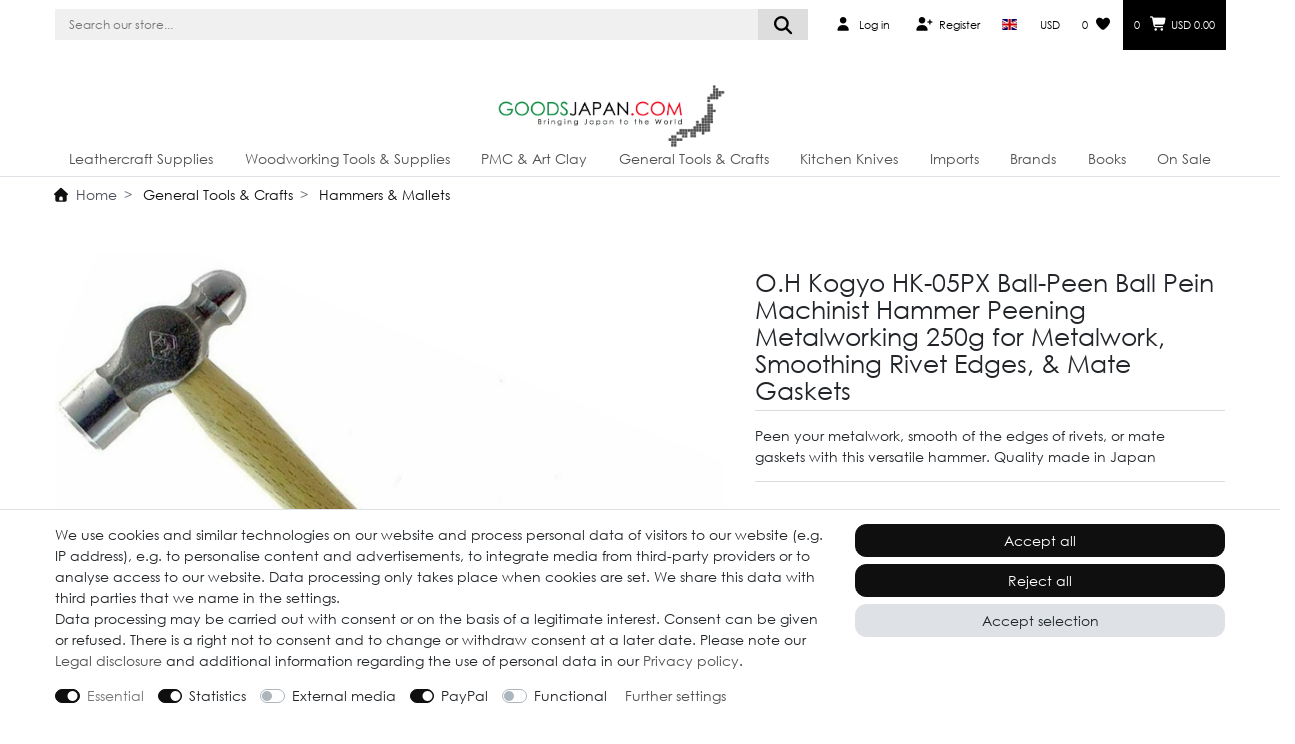

--- FILE ---
content_type: text/html; charset=UTF-8
request_url: https://www.goodsjapan.com/o-h-kogyo-hk-05px-ball-peen-ball-pein-machinist-hammer-peening-metalworking-250g/a-21118
body_size: 174956
content:






<!DOCTYPE html>

<html lang="en" data-framework="vue" prefix="og: http://ogp.me/ns#" class="icons-loading">

<head>
                        

    <script type="text/javascript">
    (function() {
        var _availableConsents = {"necessary.hashtagESStripe":[true,["__stripe_sid","__stripe_mid"],true],"necessary.consent":[true,[],null],"necessary.session":[true,[],null],"necessary.csrf":[true,["XSRF-TOKEN"],null],"necessary.shopbooster_cookie":[true,["plenty_cache"],null],"tracking.googleAnalytics":[true,["\/^_ga\/","_ga","_gid","_gat"],false],"media.reCaptcha":[false,[],false],"paypal.paypal-cookies":[false,["X-PP-SILOVER","X-PP-L7","tsrc","paypalplus_session_v2"],true],"convenience.languageDetection":[null,[],null]};
        var _allowedCookies = ["plenty_cache","__stripe_sid","__stripe_mid","XSRF-TOKEN","\/^_ga\/","_ga","_gid","_gat","plenty-shop-cookie","PluginSetPreview","SID_PLENTY_ADMIN_28194","PreviewCookie"] || [];

        window.ConsentManager = (function() {
            var _consents = (function() {
                var _rawCookie = document.cookie.split(";").filter(function (cookie) {
                    return cookie.trim().indexOf("plenty-shop-cookie=") === 0;
                })[0];

                if (!!_rawCookie) {
                    try {
                        _rawCookie = decodeURIComponent(_rawCookie);
                    } catch (e) {
                        document.cookie = "plenty-shop-cookie= ; expires = Thu, 01 Jan 1970 00:00:00 GMT"
                        return null;
                    }

                    try {
                        return JSON.parse(
                            _rawCookie.trim().substr("plenty-shop-cookie=".length)
                        );
                    } catch (e) {
                        return null;
                    }
                }
                return null;
            })();

            Object.keys(_consents || {}).forEach(function(group) {
                if(typeof _consents[group] === 'object' && _consents[group] !== null)
                {
                    Object.keys(_consents[group] || {}).forEach(function(key) {
                        var groupKey = group + "." + key;
                        if(_consents[group][key] && _availableConsents[groupKey] && _availableConsents[groupKey][1].length) {
                            Array.prototype.push.apply(_allowedCookies, _availableConsents[groupKey][1]);
                        }
                    });
                }
            });

            if(!_consents) {
                Object.keys(_availableConsents || {})
                    .forEach(function(groupKey) {
                        if(_availableConsents[groupKey] && ( _availableConsents[groupKey][0] || _availableConsents[groupKey][2] )) {
                            Array.prototype.push.apply(_allowedCookies, _availableConsents[groupKey][1]);
                        }
                    });
            }

            var _setResponse = function(key, response) {
                _consents = _consents || {};
                if(typeof key === "object" && typeof response === "undefined") {
                    _consents = key;
                    document.dispatchEvent(new CustomEvent("consent-change", {
                        detail: {key: null, value: null, data: key}
                    }));
                    _enableScriptsOnConsent();
                } else {
                    var groupKey = key.split(".")[0];
                    var consentKey = key.split(".")[1];
                    _consents[groupKey] = _consents[groupKey] || {};
                    if(consentKey === "*") {
                        Object.keys(_availableConsents).forEach(function(aKey) {
                            if(aKey.split(".")[0] === groupKey) {
                                _consents[groupKey][aKey.split(".")[1]] = response;
                            }
                        });
                    } else {
                        _consents[groupKey][consentKey] = response;
                    }
                    document.dispatchEvent(new CustomEvent("consent-change", {
                        detail: {key: key, value: response, data: _consents}
                    }));
                    _enableScriptsOnConsent();
                }
                if(!_consents.hasOwnProperty('_id')) {
                    _consents['_id'] = "18f82f004c4b510bc20a4d6c309c87e955b125e8";
                }

                Object.keys(_availableConsents).forEach(function(key) {
                    if((_availableConsents[key][1] || []).length > 0) {
                        if(_isConsented(key)) {
                            _availableConsents[key][1].forEach(function(cookie) {
                                if(_allowedCookies.indexOf(cookie) < 0) _allowedCookies.push(cookie);
                            });
                        } else {
                            _allowedCookies = _allowedCookies.filter(function(cookie) {
                                return _availableConsents[key][1].indexOf(cookie) < 0;
                            });
                        }
                    }
                });

                document.cookie = "plenty-shop-cookie=" + JSON.stringify(_consents) + "; path=/; expires=" + _expireDate() + "; secure";
            };
            var _hasResponse = function() {
                return _consents !== null;
            };

            var _expireDate = function() {
                var expireSeconds = 0;
                                    expireSeconds = 86400;
                                const date = new Date();
                date.setSeconds(date.getSeconds() + expireSeconds);
                const offset = date.getTimezoneOffset() / 60;
                date.setHours(date.getHours() - offset)
                return date.toUTCString();
            }
            var _isConsented = function(key) {
                var groupKey = key.split(".")[0];
                var consentKey = key.split(".")[1];

                if (consentKey === "*") {
                    return Object.keys(_availableConsents).some(function (aKey) {
                        var aGroupKey = aKey.split(".")[0];
                        return aGroupKey === groupKey && _isConsented(aKey);
                    });
                } else {
                    if(!_hasResponse()) {
                        return _availableConsents[key][0] || _availableConsents[key][2];
                    }

                    if(_consents.hasOwnProperty(groupKey) && _consents[groupKey].hasOwnProperty(consentKey))
                    {
                        return !!_consents[groupKey][consentKey];
                    }
                    else {
                        if(!!_availableConsents[key])
                        {
                            return _availableConsents[key][0];
                        }

                        console.warn("Cookie has been blocked due to not being registered: " + key);
                        return false;
                    }
                }
            };
            var _getConsents = function() {
                var _result = {};
                Object.keys(_availableConsents).forEach(function(key) {
                    var groupKey = key.split(".")[0];
                    var consentKey = key.split(".")[1];
                    _result[groupKey] = _result[groupKey] || {};
                    if(consentKey !== "*") {
                        _result[groupKey][consentKey] = _isConsented(key);
                    }
                });
                return _result;
            };
            var _isNecessary = function(key) {
                return _availableConsents.hasOwnProperty(key) && _availableConsents[key][0];
            };
            var _enableScriptsOnConsent = function() {
                var elementsToEnable = document.querySelectorAll("script[data-cookie-consent]");
                Array.prototype.slice.call(elementsToEnable).forEach(function(el) {
                    if(el.dataset && el.dataset.cookieConsent && _isConsented(el.dataset.cookieConsent) && el.type !== "application/javascript") {
                        var newScript = document.createElement("script");
                        if(el.src) {
                            newScript.src = el.src;
                        } else {
                            newScript.textContent = el.textContent;
                        }
                        el.parentNode.replaceChild(newScript, el);
                    }
                });
            };
            window.addEventListener("load", _enableScriptsOnConsent);
                        // Cookie proxy
            (function() {
                var _data = {};
                var _splitCookieString = function(cookiesString) {

                    var _allCookies = cookiesString.split(";");
                    var regex = /[^=]+=[^;]*;?((?:expires|path|domain)=[^;]*;)*/gm;
                    var cookies = [];

                    _allCookies.forEach(function(cookie){
                        if(cookie.trim().indexOf("plenty-shop-cookie=") === 0) {
                            var cookieString = decodeURIComponent(cookiesString);
                            var match;
                            while((match = regex.exec(cookieString)) !== null) {
                                if(match.index === match.lastIndex) {
                                    regex.lastIndex++;
                                }
                                cookies.push(match[0]);
                            }
                        } else if(cookie.length) {
                            cookies.push(cookie);
                        }
                    });

                    return cookies;

                };
                var _parseCookies = function (cookiesString) {
                    return _splitCookieString(cookiesString).map(function(cookieString) {
                        return _parseCookie(cookieString);
                    });
                };
                var _parseCookie = function(cookieString) {
                    var cookie = {
                        name: null,
                        value: null,
                        params: {}
                    };
                    var match = /^([^=]+)=([^;]*);*((?:[^;]*;?)*)$/.exec(cookieString.trim());
                    if(match && match[1]) {
                        cookie.name = match[1];
                        cookie.value = match[2];

                        (match[3] || "").split(";").map(function(param) {
                            return /^([^=]+)=([^;]*);?$/.exec(param.trim());
                        }).filter(function(param) {
                            return !!param;
                        }).forEach(function(param) {
                            cookie.params[param[1]] = param[2];
                        });

                        if(cookie.params && !cookie.params.path) {
                            cookie.params.path = "/";
                        }
                    }

                    return cookie;
                };
                var _isAllowed = function(cookieName) {
                    return _allowedCookies.some(function(allowedCookie) {
                        var match = /^\/(.*)\/([gmiy]*)$/.exec(allowedCookie);
                        return (match && match[1] && (new RegExp(match[1], match[2])).test(cookieName))
                            || allowedCookie === cookieName;
                    });
                };
                var _set = function(cookieString) {
                    var cookie = _parseCookie(cookieString);
                                                                    var domainParts = (window.location.host || window.location.hostname).split(".");
                        if(domainParts[0] === "www") {
                            domainParts.shift();
                            cookie.domain = "." + domainParts.join(".");
                        } else {
                            cookie.domain = (window.location.host || window.location.hostname);
                        }
                                        if(cookie && cookie.name) {
                        if(_isAllowed(cookie.name)) {
                            var cookieValue = cookie.value || "";
                            _data[cookie.name] = cookieValue + Object.keys(cookie.params || {}).map(function(paramKey) {
                                                            var date = new Date(_expireDate());
                                if(paramKey === "expires" && (new Date(cookie.params[paramKey]).getTime()) > date.getTime()) {
                                    return "; expires=" + _expireDate();
                                }
                                                            return "; " + paramKey.trim() + "=" + cookie.params[paramKey].trim();
                            }).join("");
                        } else {
                            _data[cookie.name] = null;
                            console.warn("Cookie has been blocked due to privacy settings: " + cookie.name);
                        }
                        _update();
                    }
                };
                var _get = function() {
                    return Object.keys(_data).filter(function (key) {
                        return !!_data[key];
                    }).map(function (key) {
                        return key + "=" + (_data[key].split(";")[0]);
                    }).join("; ");
                };
                var _update = function() {
                    delete document.cookie;
                    var cookies = _parseCookies(document.cookie);
                    Object.keys(_data).forEach(function(key) {
                        if(!_data[key]) {
                            // unset cookie
                            var domains = (window.location.host || window.location.hostname).split(".");
                            while(domains.length > 1) {
                                document.cookie = key + "=; path=/; expires=Thu, 01 Jan 1970 00:00:01 GMT; domain="+domains.join(".");
                                document.cookie = key + "=; path=/; expires=Thu, 01 Jan 1970 00:00:01 GMT; domain=."+domains.join(".");
                                domains.shift();
                            }
                            document.cookie = key + "=; path=/; expires=Thu, 01 Jan 1970 00:00:01 GMT;";
                            delete _data[key];
                        } else {
                            var existingCookie = cookies.find(function(cookie) { return cookie.name === key; });
                            var parsedData = _parseCookie(key + "=" + _data[key]);
                            if(!existingCookie || existingCookie.value !== parsedData.value) {
                                document.cookie = key + "=" + _data[key];
                            } else {
                                // console.log('No changes to cookie: ' + key);
                            }
                        }
                    });

                    if(!document.__defineGetter__) {
                        Object.defineProperty(document, 'cookie', {
                            get: _get,
                            set: _set
                        });
                    } else {
                        document.__defineGetter__('cookie', _get);
                        document.__defineSetter__('cookie', _set);
                    }
                };

                _splitCookieString(document.cookie).forEach(function(cookie)
                {
                    _set(cookie);
                });

                _update();
            })();
            
            return {
                setResponse: _setResponse,
                hasResponse: _hasResponse,
                isConsented: _isConsented,
                getConsents: _getConsents,
                isNecessary: _isNecessary
            };
        })();
    })();
</script>


    
<meta charset="utf-8">
<meta http-equiv="X-UA-Compatible" content="IE=edge">
<meta name="viewport" content="width=device-width, initial-scale=1">
<meta name="generator" content="plentymarkets" />
<meta name="format-detection" content="telephone=no"> 
<link rel="icon" type="image/x-icon" href="/favicon.ico">



            <link rel="canonical" href="https://www.goodsjapan.com/o-h-kogyo-hk-05px-ball-peen-ball-pein-machinist-hammer-peening-metalworking-250g-for-metalwork-smoothing-rivet-edges-mate-gaskets/a-21118">
    
    
<style data-font="Custom-Font">
    
        
    @font-face {
        font-family: "Custom-Font";
        src: url("https://cdn03.plentymarkets.com/kbn25bo3lxbc/frontend/2025/fonts/centurygothic.ttf");
        font-display: optional;
    }
            
    @font-face {
        font-family: "Custom-Font";
        src: url("https://cdn03.plentymarkets.com/kbn25bo3lxbc/frontend/2025/fonts/centurygothic_bold.ttf");
        font-display: optional;
        font-weight: bold;
    }
            
    @font-face {
        font-family: "Custom-Font";
        src: url("https://cdn03.plentymarkets.com/kbn25bo3lxbc/frontend/2025/fonts/century-gothic-italic.ttf");
        font-display: optional;
        font-style: italic;
    }
        
        .icons-loading .fa { visibility: hidden !important; }
</style>

<link rel="preload" href="https://cdn03.plentymarkets.com/kbn25bo3lxbc/plugin/50/ceres/css/ceres-icons.css" as="style" onload="this.onload=null;this.rel='stylesheet';">
<noscript><link rel="stylesheet" href="https://cdn03.plentymarkets.com/kbn25bo3lxbc/plugin/50/ceres/css/ceres-icons.css"></noscript>


<link rel="preload" as="style" href="https://cdn03.plentymarkets.com/kbn25bo3lxbc/plugin/50/ceres/css/ceres-base.css?v=1191f1992bba0b30743afa98c8321e8c898043f6">
    <link rel="stylesheet" href="https://cdn03.plentymarkets.com/kbn25bo3lxbc/plugin/50/ceres/css/ceres-base.css?v=1191f1992bba0b30743afa98c8321e8c898043f6">


<script type="application/javascript">
    /*! loadCSS. [c]2017 Filament Group, Inc. MIT License */
    /* This file is meant as a standalone workflow for
    - testing support for link[rel=preload]
    - enabling async CSS loading in browsers that do not support rel=preload
    - applying rel preload css once loaded, whether supported or not.
    */
    (function( w ){
        "use strict";
        // rel=preload support test
        if( !w.loadCSS ){
            w.loadCSS = function(){};
        }
        // define on the loadCSS obj
        var rp = loadCSS.relpreload = {};
        // rel=preload feature support test
        // runs once and returns a function for compat purposes
        rp.support = (function(){
            var ret;
            try {
                ret = w.document.createElement( "link" ).relList.supports( "preload" );
            } catch (e) {
                ret = false;
            }
            return function(){
                return ret;
            };
        })();

        // if preload isn't supported, get an asynchronous load by using a non-matching media attribute
        // then change that media back to its intended value on load
        rp.bindMediaToggle = function( link ){
            // remember existing media attr for ultimate state, or default to 'all'
            var finalMedia = link.media || "all";

            function enableStylesheet(){
                // unbind listeners
                if( link.addEventListener ){
                    link.removeEventListener( "load", enableStylesheet );
                } else if( link.attachEvent ){
                    link.detachEvent( "onload", enableStylesheet );
                }
                link.setAttribute( "onload", null );
                link.media = finalMedia;
            }

            // bind load handlers to enable media
            if( link.addEventListener ){
                link.addEventListener( "load", enableStylesheet );
            } else if( link.attachEvent ){
                link.attachEvent( "onload", enableStylesheet );
            }

            // Set rel and non-applicable media type to start an async request
            // note: timeout allows this to happen async to let rendering continue in IE
            setTimeout(function(){
                link.rel = "stylesheet";
                link.media = "only x";
            });
            // also enable media after 3 seconds,
            // which will catch very old browsers (android 2.x, old firefox) that don't support onload on link
            setTimeout( enableStylesheet, 3000 );
        };

        // loop through link elements in DOM
        rp.poly = function(){
            // double check this to prevent external calls from running
            if( rp.support() ){
                return;
            }
            var links = w.document.getElementsByTagName( "link" );
            for( var i = 0; i < links.length; i++ ){
                var link = links[ i ];
                // qualify links to those with rel=preload and as=style attrs
                if( link.rel === "preload" && link.getAttribute( "as" ) === "style" && !link.getAttribute( "data-loadcss" ) ){
                    // prevent rerunning on link
                    link.setAttribute( "data-loadcss", true );
                    // bind listeners to toggle media back
                    rp.bindMediaToggle( link );
                }
            }
        };

        // if unsupported, run the polyfill
        if( !rp.support() ){
            // run once at least
            rp.poly();

            // rerun poly on an interval until onload
            var run = w.setInterval( rp.poly, 500 );
            if( w.addEventListener ){
                w.addEventListener( "load", function(){
                    rp.poly();
                    w.clearInterval( run );
                } );
            } else if( w.attachEvent ){
                w.attachEvent( "onload", function(){
                    rp.poly();
                    w.clearInterval( run );
                } );
            }
        }


        // commonjs
        if( typeof exports !== "undefined" ){
            exports.loadCSS = loadCSS;
        }
        else {
            w.loadCSS = loadCSS;
        }
    }( typeof global !== "undefined" ? global : this ) );

    (function() {
        var checkIconFont = function() {
            if(!document.fonts || document.fonts.check("1em FontAwesome")) {
                document.documentElement.classList.remove('icons-loading');
            }
        };

        if(document.fonts) {
            document.fonts.addEventListener("loadingdone", checkIconFont);
            window.addEventListener("load", checkIconFont);
        }
        checkIconFont();
    })();
</script>

                    

<!-- Extend the existing style with a template -->
            <link rel="preload" href="https://cdn03.plentymarkets.com/kbn25bo3lxbc/plugin/50/blog/css/blog_entrypoint.css?v=211" as="style">
<link rel="stylesheet" href="https://cdn03.plentymarkets.com/kbn25bo3lxbc/plugin/50/blog/css/blog_entrypoint.css?v=211" media="print" onload="this.media='all'">


                    



    
    
                
    
    

    
    
    
    
    

                    


<meta name="robots" content="index">
    <meta name="description" content="This peening hammer is great for mating gaskets, rounding the edges of metal, or mating gaskets. This excellent metalworking hammer is quality made in Japan.">
    <meta name="keywords" content="O.H,Kogyo,HK-05PX,Ball-Peen,Machinist,Hammer,Peening,Metalworking">
<meta property="og:title" content="O.H Kogyo HK-05PX Ball-Peen Ball Pein Machinist Hammer Peening Metalworking 250g for Metalwork, Smoothing Rivet Edges, &amp; Mate Gaskets
         | Goods Japan"/>
<meta property="og:type" content="article"/>
<meta property="og:url" content="https://www.goodsjapan.com/o-h-kogyo-hk-05px-ball-peen-ball-pein-machinist-hammer-peening-metalworking-250g-for-metalwork-smoothing-rivet-edges-mate-gaskets/a-21118"/>
<meta property="og:image" content="https://cdn03.plentymarkets.com/kbn25bo3lxbc/item/images/21118/full/O-H-Kogyo-HK-05PX-Ball-Peen-Ball-Pein-Machinist-Hammer-Peening-Metalworking-250g.jpg"/>
<meta property="thumbnail" content="https://cdn03.plentymarkets.com/kbn25bo3lxbc/item/images/21118/full/O-H-Kogyo-HK-05PX-Ball-Peen-Ball-Pein-Machinist-Hammer-Peening-Metalworking-250g.jpg"/>

<script type="application/ld+json">
            {
                "@context"      : "https://schema.org/",
                "@type"         : "Product",
                "@id"           : "42753",
                "name"          : "O.H Kogyo HK-05PX Ball-Peen Ball Pein Machinist Hammer Peening Metalworking 250g for Metalwork, Smoothing Rivet Edges, &amp;amp; Mate Gaskets",
                "category"      : "Hammers &amp; Mallets",
                "releaseDate"   : "2021-01-15T00:00:00+09:00",
                "image"         : "https://cdn03.plentymarkets.com/kbn25bo3lxbc/item/images/21118/middle/O-H-Kogyo-HK-05PX-Ball-Peen-Ball-Pein-Machinist-Hammer-Peening-Metalworking-250g.jpg",
                "identifier"    : "42753",
                "description"   : "This Ball Peen Hammer is great, not only for peening but is also great for striking punches and chisels. The peening face is excellent for rounding the edges of metal pins, fasteners, and rivets, while the ball face of the hammer can also be used to make gaskets for mating surfaces. To use for peening, strike the metal surface you wish to peen repeatedly,&amp;nbsp;with suitable force. For gaskets, simply hold a suitable gasket material over the surface where a corresponding gasket is desired, and&amp;nbsp;lightly tap around the edges of the mating surface to perforate the gasket material. Head weight: 250g Quality made in Japan.",
                "disambiguatingDescription" : "Peen your metalwork, smooth of the edges of rivets, or mate gaskets with this versatile hammer. Quality made in Japan",
                "manufacturer"  : {
                    "@type"         : "Organization",
                    "name"          : "‎O.H Kogyo"
                },
                "brand"         : {
                    "@type"         : "Brand",
                    "name"          : "‎O.H Kogyo"
                },
                "sku"           : "BSECLTD 111221",
                "gtin"          : "4963360102028",
                "gtin13"        : "4963360102028",
                "mpn"           : "J8-4-C",
                "offers": {
                    "@type"         : "Offer",
                    "priceCurrency" : "USD",
                    "price"         : "16.99",
                    "url"           : "https://www.goodsjapan.com/o-h-kogyo-hk-05px-ball-peen-ball-pein-machinist-hammer-peening-metalworking-250g/a-21118",
                    "priceSpecification":[
                                                {
                            "@type": "UnitPriceSpecification",
                            "price": "16.99",
                            "priceCurrency": "USD",
                            "priceType": "SalePrice",
                            "referenceQuantity": {
                                "@type": "QuantitativeValue",
                                "value": "1",
                                "unitCode": "C62"
                            }
                        }

                    ],
                    "availability"  : "https://schema.org/InStock",
                    "itemCondition" : "https://schema.org/NewCondition"
                },
                "depth": {
                    "@type"         : "QuantitativeValue",
                    "value"         : "25"
                },
                "width": {
                    "@type"         : "QuantitativeValue",
                    "value"         : "84"
                },
                "height": {
                    "@type"         : "QuantitativeValue",
                    "value"         : "300"
                },
                "weight": {
                    "@type"         : "QuantitativeValue",
                    "value"         : "432"
                }
            }
        </script>

<title>O.H Kogyo HK-05PX Ball-Peen Ball Pein Machinist Hammer Peening Metalworking 250g for Metalwork, Smoothing Rivet Edges, &amp; Mate Gaskets
         | Goods Japan</title>

            <link rel="stylesheet" href="https://cdn03.plentymarkets.com/kbn25bo3lxbc/plugin/50/cfourarticlenotifications5/css/main.css">                <style>.cmp-country-settings ul, .cmp-currency-select ul {
    scrollbar-width: none;
    scroll-behavior: smooth;
}

.cmp-country-settings li.active a, .cmp-currency-select li.active a {
    color: #000;
    background-color: #f0f0f0;
    font-weight: bolder;
}

.top-bar .cmp {
    background-color: #f0f0f0 !important;
}

.angel-gj-slide img,
.angel-gj-slide video {
  width: 100%;
  height: 100%;
  object-fit: cover;
  display: block;
}
.gj-category-buttons {
  display: grid;
  grid-template-columns: repeat(2, 1fr);
  gap: 10px;
  padding: 12px;
  width: 100%;
}

.gj-btn {
  width: 100%;
  display: flex;
  align-items: center;
  justify-content: center;
  padding: 14px 10px;
  font-size: 14px;
  font-weight: 600;
  text-decoration: none;
  color: #fff;
  background: #0A8E45;
  border-radius: 10px;
  border: 1px solid #0A8E45;
  transition: background 0.2s ease, transform 0.1s ease;
  box-sizing: border-box;
}

/* Hover */
.gj-btn:hover {
  background: #087a3c;
}

/* Tap feedback only */
.gj-btn:active {
  transform: scale(0.97);
}

/* Desktop layout */
@media (min-width: 768px) {
  .gj-category-buttons {
    grid-template-columns: repeat(4, 1fr);
    max-width: 100%;
  }
}

/* Overlay */
.gj-newsletter-overlay {
  position: fixed;
  top: 0;
  left: 0;
  width: 100vw;
  height: 100vh;
  background: rgba(0, 0, 0, 0.55);
  z-index: 9999;
  display: none;
}

.gj-newsletter-popup {
  position: fixed !important;
  top: 50% !important;
  left: 50% !important;
  transform: translate(-50%, -50%) !important;
  background: #ffffff;
  width: 90%;
  max-width: 520px;
  padding: 32px;
  border-radius: 6px;
  margin: 0 !important;
  float: none !important;
  box-shadow: 0 15px 40px rgba(0, 0, 0, 0.25);
  font-family: 'Century Gothic', Arial, sans-serif;
  text-align: center;
}

/* Close button */
.gj-newsletter-close {
  position: absolute;
  top: 12px;
  right: 14px;
  background: none;
  border: none;
  font-size: 26px;
  cursor: pointer;
  color: #333;
}

/* Headings */
.gj-newsletter-content h3 {
  margin: 0 0 8px;
  font-size: 22px;
  font-weight: 600;
}

.gj-newsletter-subtext {
  margin-bottom: 18px;
  font-size: 14px;
  color: #555;
}

/* Normalize widget spacing */
.gj-newsletter-widget,
.gj-newsletter-widget * {
  box-sizing: border-box;
}

.gj-newsletter-widget .widget,
.gj-newsletter-widget .widget-inner,
.gj-newsletter-widget .row {
  margin: 0 !important;
}

.gj-newsletter-widget [class*="col-"] {
  max-width: 100%;
  flex: 0 0 100%;
}

/* Mobile */
@media (max-width: 576px) {
  .gj-newsletter-popup {
    padding: 24px 20px;
  }
}



/* PlentyOne CSS Override Codes */
.owl-carousel .owl-dots {display: none !important;}
.btn { border-radius: 11px;}
.btn-sm, .btn-group-sm>.btn { padding: .25rem 0rem; font-size: inherit; line-height: 1.5; border-radius: .15rem;}
.widget-feedback-average .small-stars .feedback-star { line-height: 24px !important; font-size: small !important;}

/* Share button */
.gj-share-wrapper,.gj-share-modal,.gj-share-modal *{font-family:"Century Gothic",sans-serif;font-weight:normal;}
.gj-share-wrapper{width:100%;display:flex;justify-content:left;align-items:center;}
.gj-share-text{width:60%;padding:6px 12px;background:#f0f0f0;border-radius:10px;display:flex;justify-content:left;align-items:center;gap:6px;cursor:pointer;color:#000;}
.gj-share-text:hover{text-decoration:underline;}
.gj-share-modal{display:none;position:fixed;top:0;left:0;width:100vw;height:100vh;background:rgba(0,0,0,.5);z-index:9999;justify-content:center;align-items:center;}
.gj-share-modal.show{display:flex;}
.gj-share-modal-content{background:#fff;width:1050px;max-width:90%;max-height:90%;padding:20px;border-radius:12px;text-align:center;display:flex;flex-direction:column;justify-content:space-between;}
.gj-share-header{display:flex;justify-content:space-between;align-items:flex-start;margin-bottom:15px;}
.gj-share-title{display:flex;flex-direction:column;align-items:center;gap:8px;flex:1;}
.gj-main-title{font-size:24px;color:#000;font-weight:bold;}
.gj-divider{width:100%;border:0;border-top:1px solid #ccc;margin:0;}
.gj-close-btn{background:none;border:none;color:#000;font-size:24px;cursor:pointer;}

/* Scroll wrapper */
.gj-share-scroll-wrapper{display:flex;align-items:center;justify-content:flex-start;gap:10px;width:100%;position:relative;}

/* Scrollable icons container with padding for arrows */
.gj-share-icons-scroll{
    display:flex;
    gap:20px;
    overflow-x:auto;
    scroll-behavior:smooth;
    justify-content:flex-start;
    align-items:center;
    flex-grow:1;
    padding:10px 10px; /* leave space for arrows */
    margin-bottom:20px;
    scrollbar-width:none;
}
.gj-share-icons-scroll::-webkit-scrollbar{display:none;}

/* Scroll buttons */
.gj-scroll-btn-wrapper{
    position:absolute;
    top:50%;
    transform:translateY(-50%);
    z-index:10;
}
.gj-scroll-btn-wrapper.left{left:0;}
.gj-scroll-btn-wrapper.right{right:0;}

.gj-scroll-btn{
    background:rgba(0,0,0,0);
    border:none;
    font-weight:bold;
    font-size:24px;
    width:30px;
    height:70px;
    cursor:pointer;
    display:block !important; /* override inline display:none if present */
    border-radius:6px;
    color:#000;
}
.gj-scroll-btn:hover{background:rgba(0,0,0,0.2);}

/* Icons */
.gj-share-icon-wrapper{display:flex;flex-direction:column;align-items:center;min-width:80px;gap:5px;cursor:pointer;flex-shrink:0;}
.gj-icon{width:60px;height:60px;border-radius:50%;display:flex;justify-content:center;align-items:center;font-size:28px;transition:transform .2s;flex-shrink:0;overflow:visible;}
.gj-icon:hover{transform:scale(1.2);}
.gj-icon i{line-height:1;}
.gj-platform-name{font-size:12px;color:#000;}

/* Existing platforms */
.gj-icon.facebook{background:#3b5998;color:#fff;}
.gj-icon.instagram{background:#E1306C;color:#fff;}
.gj-icon.pinterest{background:#BD081C;color:#fff;}
.gj-icon.linkedin{background:#0077b5;color:#fff;}
.gj-icon.reddit{background:#FF4500;color:#fff;}
.gj-icon.telegram{background:#0088cc;color:#fff;}
.gj-icon.whatsapp{background:#25D366;color:#fff;}
.gj-icon.blogger{background:#f57d00;color:#fff;}
.gj-icon.email{background:#6c6c6c;color:#fff;}
.gj-icon.quora{background:#B92B27;color:#fff;}

/* New platforms */
.gj-icon.tiktok{background:#010101;color:#fff;}
.gj-icon.snapchat{background:#FFFC00;color:#000;}
.gj-icon.messenger{background:#0084FF;color:#fff;}
.gj-icon.line{background:#00C300;color:#fff;}
.gj-icon.wechat{background:#7BB32E;color:#fff;}
.gj-icon.slack{background:#4A154B;color:#fff;}

/* Copy link */
.gj-copy-link{display:flex;gap:6px;margin-top:10px;}
.gj-copy-link input{flex:1;padding:6px;border-radius:4px;border:1px solid #ccc;background:#f0f0f0;color:#000;}
.gj-copy-link button{padding:6px 12px;border-radius:4px;border:none;background:#0A8E45;color:#fff;cursor:pointer;}
.gj-copy-link button:hover{background:#06713b;}

/* Always left-aligned scroll */
.gj-share-icons-scroll{justify-content:flex-start;}

/* Mobile: icon size */
@media(max-width:600px){
  .gj-share-modal-content{width:90%;}
  .gj-icon{width:50px;height:50px;font-size:24px;}
}


/* Product Count Cards */
.gj-sku-overview { max-width: 1200px; margin: 0 auto; padding: 24px 0px; font-family: "Century Gothic", "CenturyGothic", "AppleGothic", sans-serif; text-align: center;}
.gj-sku-overview * { box-sizing: border-box; font-family: inherit; font-weight: 400; text-align: center;}
.gj-sku-heading { font-size: 2rem; margin-bottom: 4px;}
.gj-sku-subtitle { font-size: 1rem; color: #555; margin-top: 0; margin-bottom: 24px;}
.gj-sku-grid { display: grid; grid-template-columns: 1fr; gap: 16px;}
.gj-sku-card { border: 1px solid #e5e5e5; border-radius: 12px; padding: 10px; background-color: #f0f0f0; transition: transform 0.2s;}
.gj-sku-card:hover { transform: translateY(-4px);}
.gj-sku-link { display: block; text-decoration: none; color: inherit;}
.gj-sku-link:hover { text-decoration: none; color: inherit;}
.gj-sku-title { font-size: 2rem; margin-bottom: 8px;}
.gj-sku-count { font-size: 1.6rem; margin: 8px 0; color: #0A8E45;}
.gj-sku-desc { font-size: 0.95rem; line-height: 1.5; color: #555; margin: 0;}

@media (min-width: 600px) {
 .gj-sku-grid { grid-template-columns: repeat(3, 1fr); }
}

@media (min-width: 992px) {
 .gj-sku-heading { font-size: 2rem; }
 .gj-sku-count { font-size: 1.8rem; }
 .gj-sku-subtitle { font-size: 1.1rem; }
.gj-sku-title {    font-size: 1.65rem;}
}

.ddown::after,.ddown > a::after,.ddown:after,.ddown > a:after { content: none !important; display: none !important;}
.footer-links-hidden { max-height: 0; overflow: hidden; transition: max-height 0.5s ease;}
.footer-links-visible { max-height: 5000px; transition: max-height 0.5s ease;}
.top-bar .nav-link { color: #000; text-decoration: none; outline: none;}
.gj-green { color: #0A8E45;}
.gj-black { color: #000000;}
.gj-red { color: #F90124;}
.gj-footer-text-newsletter{ font-family: 'Century Gothic', CenturyGothic, AppleGothic, sans-serif; color: #fff; font-size: small;}


@media only screen and (max-width: 767px) and (orientation: portrait) {
 .gj-footer-text-newsletter { text-align: center; }
}

.gj2025-social-text-footer { font-family: 'Century Gothic', CenturyGothic, AppleGothic, sans-serif; font-size: 1.2em; margin-bottom: 10px; text-align: left; color: #000;}
.gj2025-footer-wrapper { width: 100%; background: #f0f0f0; font-family: 'Century Gothic', CenturyGothic, AppleGothic, sans-serif; padding: 20px 0; box-sizing: border-box;}
.gj2025-footer-text { text-align: center; color: #000;}
.gj2025-footer-title { font-size: 1.3em; margin: 0 0 5px 0;font-family: 'Century Gothic', CenturyGothic, AppleGothic, sans-serif; font-weight: normal !important;}
.gj2025-footer-subtitle {font-family: 'Century Gothic', CenturyGothic, AppleGothic, sans-serif; font-size: 1.2em; font-weight: 400; margin: 0 0 15px 0; color: #000;}
.gj2025-footer-col p { font-size: small; margin: 0 auto; color: #000; word-wrap: normal;}
.gj-footer-text { font-family: 'Century Gothic', CenturyGothic, AppleGothic, sans-serif; color: #fff; }

.megamenu .level1:hover a { color: #0A8E45!important;}
.megamenu .collapse-inner li:hover a { color: #0A8E45 !important;}
.megamenu .level1 a { color: #000 !important;}
.control-basket .toggle-basket-preview { color: #fff; background-color: #000;}

/* start of slider */

.mt-3 { margin-top: 0 !important; }

.angel-gj-slider-wrapper-fullwidth {
  position: relative;
  left: 50%;
  right: 50%;
  margin-left: -50vw;
  margin-right: -50vw;
  width: 100vw;
  max-width: 100vw;
  overflow: hidden;
  z-index: 1;
  font-family: 'Century Gothic', Arial, sans-serif;
}

.angel-gj-slider-container { position: relative; width: 100%; height: 73vh; overflow: hidden; }
.angel-gj-slide { position: absolute; top: 0; left: 0; width: 100%; height: 100%; display: none; }
.angel-gj-slide video { width: 100%; height: 100%; object-fit: cover; display: block; pointer-events: none; }

/* Countdown Overlay */
.gsc-countdown-overlay {
  position: absolute;
  top: 50%;
  left: 50%;
  transform: translate(-50%, -50%);
  z-index: 5;
  display: flex;
  flex-direction: column;
  justify-content: center;
  align-items: center;
  width: 90%;
  max-width: 1400px;
  padding: 60px 20px;
  box-sizing: border-box;
  text-align: center;
}

.gsc-countdown-title {
  font-size: clamp(2rem, 5vw, 3rem);
  font-weight: 900;
  line-height: 1.3;
  color: #F90124;
  margin-bottom: 20px;
  white-space: nowrap; /* Force one line on desktop */
}

.pulsate { animation: pulsateAnimation 1.5s ease-in-out infinite; }
@keyframes pulsateAnimation { 0% { transform: scale(1); } 50% { transform: scale(1.1); } 100% { transform: scale(1); } }

.gsc-countdown-subtitle { font-size: clamp(1rem, 2.5vw, 1.5rem); font-weight: 600; color: #fff; margin-top:15px; margin-bottom: 20px; }

.gsc-countdown-timer { display: flex; justify-content: center; gap: 15px; flex-wrap: wrap; }
.gsc-countdown-timer div { display: flex; flex-direction: column; align-items: center; background: rgb(12 12 12 / 70%); padding: 8px 15px; border-radius: 12px; min-width: 60px; margin-top: 12px}
.gsc-countdown-timer div span { font-size: clamp(1.5rem, 4vw, 2.5rem); font-weight: bold; color: #fff; }
.gsc-countdown-timer div small { font-size: clamp(0.7rem, 2vw, 0.85rem); color: #fff; }

/* Original Overlay */
.angel-gj-overlay {
  position: absolute;
  bottom: 10%;
  left: 10%;
  background-color: rgba(240, 240, 240, 0.9);
  border-radius: 15px;
  padding: 15px;
  max-width: 90%;
  text-align: left;
  pointer-events: auto;
  z-index: 5;
}

.angel-gj-overlay .angel-gj-pretitle { font-size: clamp(12px,2vw,14px); font-weight: 500; color: #333; margin-bottom: 8px; }
.angel-gj-overlay .angel-gj-maintitle { font-size: clamp(24px,5vw,40px); font-weight: normal; color: #111; margin-top: 8px; margin-bottom: 8px; }
.angel-gj-overlay .angel-gj-description { font-size: clamp(14px,3vw,16px); color: #555; margin-bottom: 10px; }
.angel-gj-overlay-button { padding: 10px 20px; background-color: #0A8E45; color: #fff; border: none; border-radius: 8px; cursor: pointer; font-size: clamp(12px,3vw,14px); }

/* Navigation - white */
.angel-gj-prev, .angel-gj-next { position: absolute; top: 50%; transform: translateY(-50%); font-size: 50px; color: #fff; cursor: pointer; z-index: 5; padding: 0 10px; }
.angel-gj-prev { left: 10px; } .angel-gj-next { right: 10px; }

/* Dots - white */
.angel-gj-dots { text-align: center; position: absolute; bottom: 10px; width: 100%; z-index: 5; }
.angel-gj-dot { height: 15px; width: 15px; margin: 0 5px; display: inline-block; background-color: rgba(255,255,255,0.5); border-radius: 50%; cursor: pointer; }
.angel-gj-dot.active { background-color: #fff; }

/* Mobile adjustments */
@media (max-width: 768px) {
  .gsc-countdown-overlay { width: 80%; padding: 40px 10px; }
  .gsc-countdown-title { font-size: clamp(1.5rem, 5vw, 2rem); margin-bottom: 15px; word-wrap: break-word; white-space: normal; }
  .gsc-countdown-subtitle { font-size: clamp(0.9rem, 3vw, 1.2rem); margin-bottom: 30px; }
  .gsc-countdown-timer { gap: 10px; }
  .gsc-countdown-timer div { padding: 6px 10px; min-width: 40px; }
  .gsc-countdown-timer div span { font-size: clamp(1rem, 5vw, 1.6rem); }
  .gsc-countdown-timer div small { font-size: clamp(0.5rem, 1.5vw, 0.7rem); }

  /* Original slides overlay centered between arrows */
  .angel-gj-overlay { bottom: auto; top: 50%; left: 50%; transform: translate(-50%, -50%); text-align: center; padding: 10px; max-width: 90%; }
}



/* Special offer */
.gsc-special-offer {background: #0A8E45;  color: #fff; /* default */ padding: 4px 10px; border-radius: 6px; font-weight: 700; font-size: 1.1em; display: inline-block;}
.widget-text .widget-inner { padding: 0px !important;}
.ml-2, .mx-2 { margin-left: .0rem !important;}
.gsc-unique-hero-2025 { position: relative; width: 1166px; max-width: 100%; height: 500px; margin: 0 auto; overflow: hidden; font-family: "Century Gothic", sans-serif;}
.gsc-unique-hero-2025 .gsc-unique-hero-2025-image { width: 100%; height: 100%; object-fit: cover; display: block;}
.gsc-unique-hero-2025 .gsc-unique-hero-2025-textbox { position: absolute; top: 50%; left: 50%; transform: translate(-50%, -50%); background-color: rgba(0,0,0,0.7); color: #fff; padding: 20px; text-align: center; width: 80%; border-radius: 12px; overflow: hidden;}
.gsc-unique-hero-2025 .gsc-unique-hero-2025-title { font-size: clamp(24px,2.5vw,40px); margin: 0 0 10px 0;}
.gsc-unique-hero-2025 .gsc-unique-hero-2025-subtitle { font-size: clamp(16px,2vw,22px); margin: 0 0 15px 0;}
.gsc-unique-hero-2025 .gsc-unique-hero-2025-button { display: inline-flex; justify-content: center; align-items: center; padding: 0 20px;  height: 40px; background-color: #0A8E45;
 color: inherit; border-radius: 8px; font-family: "Century Gothic", sans-serif; text-align: center; transition: background-color 0.3s ease, color 0.3s ease; margin: 0 auto; white-space: nowrap;}
.gsc-unique-hero-2025 .gsc-unique-hero-2025-button:hover { background-color: #06632e; color: inherit;}

/* Socials container */
.gsc-unique-hero-2025 .gsc-unique-hero-2025-socials-box { display: flex; flex-wrap: wrap; justify-content: center; align-items: center; gap: 10px; margin-bottom: 15px;}
.gsc-unique-hero-2025 .gsc-unique-hero-2025-social { display: flex; justify-content: center; align-items: center; width: 140px; height: 40px;  padding: 0; text-align: center; background-color: rgba(240,240,240,0.8); color: inherit; border-radius: 8px; font-family: "Century Gothic", sans-serif; transition: background-color 0.3s ease, color 0.3s ease;}
.gsc-unique-hero-2025 .gsc-unique-hero-2025-social:hover { background-color: rgba(224,224,224,0.9); color: inherit;}

@media (max-width: 400px) {
 .gsc-unique-hero-2025 {  width: 100vw;  min-height: 500px;  padding-bottom: 20px;  box-sizing: border-box;  position: relative; }
 .gsc-unique-hero-2025 .gsc-unique-hero-2025-image {  height: 500px;  min-height: 200px; }
 .gsc-unique-hero-2025 .gsc-unique-hero-2025-textbox {  width: 90%;  padding: 10px; }
 .gsc-unique-hero-2025 .gsc-unique-hero-2025-title {  font-size: clamp(28px,6vw,36px);
 }

 .gsc-unique-hero-2025 .gsc-unique-hero-2025-subtitle {  font-size: clamp(18px,4vw,24px); }
 .gsc-unique-hero-2025 .gsc-unique-hero-2025-social {  width: 120px;  height: 38px; }}

@media (max-width: 300px) {
 .gsc-unique-hero-2025 .gsc-unique-hero-2025-image {  height: 700px;  min-height: 180px; }
 .gsc-unique-hero-2025 .gsc-unique-hero-2025-socials-box {  gap: 8px; }
 .gsc-unique-hero-2025 .gsc-unique-hero-2025-social {  width: 100px;  height: 36px;  margin: 0; }
}

@media (max-width: 220px) {
 .gsc-unique-hero-2025 .gsc-unique-hero-2025-social {  width: 90px;  height: 34px; }
 }


/*Footer*/
.goodsjapan-footer-offwhite { background-color: #f0f0f0 !important;}
.goodsjapan-footer-black { background-color: #000 !important; width: 100vw; }
.footer { background-color: #fff !Important;display: contents;}

/*start of video banner*/
.gsc-standalone-hero { position: relative; width: 100vw; height: 78vh; overflow: hidden; left: 50%; right: 50%; margin-left: -50vw; margin-right: -50vw; font-family: 'Century Gothic', Arial, sans-serif;}
.gsc-hero-button:hover { background-color: #086634; color: #ffffff;}
.gsc-wholesale-link:hover { color: #F90124;}
.gsc-hero-video { width: 100%; height: 100%; object-fit: cover; object-position: center;}
.gsc-hero-overlay { position: absolute; top: 50%; left: 50%; transform: translate(-50%, -50%); text-align: center; width: 100%; padding: 0 2rem; z-index: 5; box-sizing: border-box;}
.gsc-hero-title { width: 100%; font-size: clamp(2.5rem, 4vw, 3.9rem); font-weight: 900; color: #fff; margin-bottom: 25px; line-height: 1.2; text-shadow: none;}
.gsc-hero-subtitle { width: 80%; margin: 0 auto 20px auto; font-size: clamp(1.2rem, 2vw, 1.5rem); font-weight: 600; color: #ffffff; line-height: 1.4;}

/* Wholesale link styling */
.gsc-wholesale-link { color: #ffffff; text-decoration: underline; font-weight: 600;}

/* Social media links */
.gsc-social-links { display: flex; justify-content: center; gap: 15px; margin-bottom: 0px; flex-wrap: wrap;}
.gsc-social-icon { color: #fff; text-decoration: none; font-weight: 600; padding: 8px 12px; border-radius: 6px; transition: all 0.3s ease; background-color: rgb(12 12 12 / 70%)}
.gsc-social-icon:hover { background-color: #0A8E45; border-color: #0A8E45; color: #fff;}

/* Button */
.gsc-hero-button { display: inline-block; background-color: #0A8E45; color: #ffffff; padding: 12px 25px; border-radius: 8px; font-size: 1rem; font-weight: 600; text-decoration: none;
 transition: background-color 0.3s ease;}
.gsc-hero-button:hover { background-color: #076b34;}

/* Continuous glow effect for title */
.gsc-glow { animation: glowPulse 2s ease-in-out infinite;}
@keyframes glowPulse { 0% { text-shadow: 0 0 8px rgba(251, 103, 124, 0.4); }
 50% { text-shadow: 0 0 20px rgba(251, 103, 124, 0.9); }
 100% { text-shadow: 0 0 8px rgba(251, 103, 124, 0.4); }
}

/* Mobile adjustments */
@media (max-width: 768px) {
 .gsc-standalone-hero {
 height: 66vh; /* slightly smaller on mobile */
 }
 .gsc-hero-overlay {
 width: 90%;
 padding: 0 1rem;
 }
 .gsc-hero-title {
 font-size: clamp(1.5rem, 5vw, 2rem);
 }
 .gsc-hero-subtitle {
 width: 90%;
 font-size: clamp(0.9rem, 3vw, 1.2rem);
 }
 .gsc-hero-button {
 font-size: 0.9rem;
 padding: 10px 20px;
 }
 .gsc-social-links {
 gap: 10px;
 margin-bottom: 15px;
 }
 .gsc-social-icon {
 padding: 6px 10px;
 font-size: 0.85rem;
 }
}

/*------------------------------------ end of video banner------------------------------------*/

.socialcontainer ul li a:hover i {
 transform: rotateY(360deg);
 transition: transform 0.5s;
}

/*------------------------------------ start of header announcement css------------------------------------*/

.banner-announcement {
 background-color: #F90124 !important;
 color: #FFFFFF !important;
 font-family: "Century Gothic", "Gill Sans MT", Calibri, "Trebuchet MS", sans-serif;
 font-size: 1rem;
 text-align: center;
 padding-top: 5px;
 padding-bottom: 5px;
 padding-left: 10px;
 padding-right: 10px;
}


/* Ensure all links inside banner are white and underlined */
.banner-announcement a {
 color: #FFFFFF !important;
 text-decoration: none!important;
}

.banner-announcement .icon {
 color: #FFFFFF; /* ensures ???? stays white */
}

/*------------------------------------ hide breadcrum------------------------------------*/

/* class to hide the element */
.hide-breadcrumbs {
 display: none !important;
}

/*------------------------------------ checkout css------------------------------------*/
/* Reset counter and layout */
.checkout-steps {
 counter-reset: step;
 display: flex;
 justify-content: space-between;
 align-items: center;
 list-style: none;
 padding: 0;
 margin: 40px 0;
 position: relative;
}

/* Step items */
.checkout-steps li {
 position: relative;
 text-align: center;
 color: black; /* default label color */
 flex: 1;
}

/* Number circles */
.checkout-steps li::before {
 counter-increment: step;
 content: counter(step);
 width: 30px;
 height: 30px;
 line-height: 30px;
 border-radius: 50%;
 background-color: #bbb; /* default circle color */
 color: white;
 display: block;
 margin: 0 auto 10px auto;
 border: 2px solid #bbb;
 z-index: 2;
 position: relative;
}

/* Active step numbers */
.checkout-steps li.active::before {
 border-color: #0A8E45;
 background-color: #0A8E45;
 color: white;
}

/* Step labels */
.checkout-steps li.active {
 color: #0A8E45;
}

/* Lines between steps */
.checkout-steps li:not(:last-child)::after {
 content: '';
 position: absolute;
 top: 15px; /* center vertically */
 left: 50%; /* start at center of current circle */
 right: -50%; /* extend to center of next circle */
 height: 2px;
 background-color: #bbb; /* default line color */
 z-index: 1;
}

/* Active lines: only if current step is active */
.checkout-steps li.active:not(:last-child)::after {
 background-color: #0A8E45;
}
.navbar-brand img {
 max-height: 5rem;
}


/* Popup Container */
#customPopup {
 display: none; /* Ensure it's hidden by default */
 position: fixed;
 top: 50%;
 left: 50%;
 transform: translate(-50%, -50%);
 background: #F0F0F0;
 padding: 10px;
 border-radius: 10px;
 box-shadow: 0px 4px 6px rgba(0, 0, 0, 0.1);
 z-index: 9999;
 width: 90%;
 max-width: 590px;
 display: flex;
 flex-direction: row;
 justify-content: space-between;
 align-items: center;
 text-align: center;
 margin: 0 auto;
}

/* Image Section */
#popupImage {
 flex: 1;
 text-align: center;
 padding: 10px;
 max-width: 100%;
}

#popupImage img {
 width: auto;
 max-width: 260px;
 height: auto;
 margin-bottom: 10px;
}

/* Text Section */
#popupText {
 flex: 1;
 padding: 10px;
 text-align: center;
 max-width: 100%;
 box-sizing: border-box;
}

.popup-title {
 font-size: 28px;
 font-family: Century Gothic, sans-serif;
 color: #000;
 margin: 0;
 padding-top: 12px;
}

.popup-message {
 font-family: Century Gothic, sans-serif;
 font-size: 16px;
padding-top:12px;

}

/* Close Button */
#closePopupBtn {
 margin-top: 10px;
 padding: 15px 16px;
 background: #0A8E45;
 color: white;
 border: none;
 border-radius: 5px;
 cursor: pointer;
 font-size: 18px;
 width: 100%;
}

/* Small Screens (Mobile) */
@media (max-width: 600px) {
 #customPopup {
  display: none; /* Ensure it's hidden on small screens */
  flex-direction: column;
  align-items: center;
  text-align: center;
  padding: 15px;
 }

 #popupImage {
  order: -1;
  width: 100%;
  max-width: 100%;
  text-align: center;
 }

 #popupText {
  order: 1;
  width: 100%;
 }

 #closePopupBtn {
  margin: 10px auto;
  width: 100%;
 }
}

/* Larger Screens (Desktop) */
@media (min-width: 601px) {
 #customPopup {
  display: none; /* Ensure it's hidden on larger screens as well */
  flex-direction: row;
  justify-content: space-between;
  padding: 20px;
 }

 #popupText {
  order: 1;
  text-align: center;
 }

 #popupImage {
  order: 0;
  width: 100%;
 }
}

.center-container {
 display: flex;
 justify-content: center;
 align-items: center;
 min-height: 100vh; /* Ensures it's centered but doesn't push content to the bottom */
 flex-direction: column; /* Stacks content vertically */
}

.list-sort .custom-select,
.list-itemsperpage .custom-select,
.item-filter-price .form-control {
 display: inline-block !important;
 width: 100% !important;
 height: auto !important;
 padding: .8rem 2rem .8rem 1rem !important;
 font-size: 1rem !important;
 font-weight: 400 !important;
 line-height: 1.2 !important;
 color: #000!important;
 vertical-align: middle !important;
 background: #F0F0F0 !important;
 border: 1px solid rgba(1, 1, 1, 1) !important;
 border-radius: 5px !important;
 -webkit-appearance: none !important;
 -moz-appearance: none !important;
 appearance: none !important;
}

.item-filter-price .input-group-text {
 background: #F0F0F0 !important;
 border: 1px solid rgba(0, 0, 0, 0) !important;
 border-radius: 5px !important;
 color: #000!important;
}

 .parcels-widget {
  min-width: 312px;
  min-height: 210px;
  width: -moz-available;
  width: -webkit-fill-available;
 }
.input-unit {
 position: relative;
 width: 100%;
 margin-bottom: 15px;
 overflow: hidden;
 border: 1px solid #515151;
 border-radius: .5rem;
background: #fff;
}
.blog-header .blog-category-name {
 
 line-height: 32px !important;
 }
.blog-header {
 background-color: #fff;
 background-size: cover;
 border-bottom: #fff solid 1px;
 padding: 35px 0;
}

.back-to-top {
bottom: 6rem !important;
right: 1rem !important;
}

.cmp-product-thumb .category-lowest-price, .cmp-product-thumb .category-unit-price {
 color: #000 !important; 
}

small, .small, .btn-labeled {
 font-size: 100% !important; 
 
}

/* For larger screens */
.footer-row {
 display: flex;
 justify-content: space-between;
 align-items: center;
 text-align: left;
}

.footer-col {
 flex: 1; /* Ensures both columns take up equal space */
 min-width: 200px; /* Ensures enough space for the content */
}

.footer-left {
 text-align: left;
}

.footer-right {
 text-align: right;
 white-space: nowrap; /* Prevents icons from wrapping to the next line */
}

/* Social media icon styling */
.footer-row {
 color: #fff;
 display: flex;
 justify-content: center; /* horizontal alignment of columns */
 align-items: center;  /* vertical alignment */
 flex-wrap: wrap;   /* allow columns to wrap on smaller screens */
 gap: 20px;    /* spacing between columns */
}

.footer-row {
 color: #fff;
 display: flex;
 justify-content: center; /* horizontal alignment of columns */
 align-items: center;  /* vertical alignment */
 flex-wrap: wrap;   /* allow columns to wrap on smaller screens */
 gap: 20px;    /* spacing between columns */
}

/* Social icons container */
.social-section {
  color: #000;
  display: flex;
  flex-direction: column; /* stack text and icons vertically */
  align-items: center;    /* center horizontally */
  justify-content: center;
  padding: 20px;
  box-sizing: border-box;
}

.social-text {
  font-size: large;
  font-family: 'Century Gothic', CenturyGothic, AppleGothic, sans-serif;
  margin-bottom: 10px;  
  text-align: center;
  color: #000;
}

.social-icons {
  display: flex;
  justify-content: center;
  align-items: flex-start;
  gap: 2.5em;
  flex-wrap: wrap;
  width: 100%;
  font-size: 1.3em;
}

.social-icons a {
  display: flex;
  flex-direction: column;
  align-items: center;
  justify-content: center;
  padding: 10px;
  color: #000;
  text-decoration: none;
}

.social-icons a .icon-label {
  margin-top: 6px;
  font-size: 12px;
  text-align: center;
}

.social-icons a:hover {
  color: #0A8E45;
}

/* Responsive for mobile */
@media (max-width: 480px) {
  .social-icons {
    font-size: 1.5em;
    gap: 1.1em; /* corrected from nested block */
  }
  
  .social-icons a .icon-label {
    font-size: 12px;
  }
  
  .social-section {
    padding: 15px;
  }
}


/* For mobile screens */
@media (max-width: 768px) {
 .footer-row {
 flex-direction: column;
 text-align: center;
 padding-top: 2%;

 }
 .footer-left, .footer-right {
 width: 100%;
 text-align: center;

 }
}

/*------------------------------------ footer is above------------------------------------*/
.cmp-product-thumb .thumb-title {
 color: black !important; 
}
.cmp-product-thumb .crossprice {

 color: black !important; 
}
.cmp-product-thumb .price {
 color: black !important; 
}

.footerLinks {
 margin-bottom: 10px;
 display: inline-block;
 text-decoration: none;
 color: #fff;
}

.badge-danger {

 background-color: #A52A2A !important;
}


.top-bar .controls-list.blog-entrypoint {
 display: none !important;
}

.single .price, .page-singleitem .price {
 font-weight: 100 !important;
 font-size: 2em;
}
tr:nth-child(even) {
 background-color: #fff !important;
}

@media (max-width: 991.98px) {
 .cmp-product-thumb .btn-group {
  width: 100%;
  
 }
}

.rounded-image-container img {
 border-radius: 10px; /* Adjust the value as needed */
}
i.fa.fa-home {
 padding-right: .5rem;
}


.breadcrumb-item + .breadcrumb-item::before {
 content: ">" !important;
}
.breadcrumb-item.active {
display: none;
}

.greetings{
font-size: 2.125rem;
}

.cmp-product-thumb .add-to-basket-lg-container i {
 position: absolute;
 top: 12px !important;
 right: -56px;
 -webkit-transition: .3s ease-out;
 transition: .3s ease-out;
}

.paypalSmartButtons div {
 margin-left: 0px !important;
 margin-right: 0px !important;

}

.fa-lg {
 font-size: 1.25em;
line-height: normal !important;
 vertical-align: -0.075em;
}

.howcanwelhelppastelred{
 background-color: #fb677c;
}
.howcanwelhelpoffwhite{
 background-color: #F0F0F0;
}

.howcanwelhelp{
 background-color: #6cbb8f;
}

.workflow{
 background-color: #f0f0f0;
}

.header-container>.widget {
 background-color: #f8f9fa00 !important;
}

.divgradient{
 height: 5px;
 background: linear-gradient(to right, #0a8e45 30%, #f90124 70%)

}

.bottomdivgraphite{
 background-color: #515151;
}

.cfourgrid .grid-item .grid-content img {
 image-rendering: -webkit-optimize-contrast;
}

.cfourgrid .grid-item .grid-content {
 border-radius: 10px !important;
}

.containerdiv {
font-size: 24px;
text-align: center;
line-height: 400px;
}

.child {
 width: 100%;
 height: 50px;
 /* Center vertically and horizontally */
 position: absolute;
 top: 50%;
 left: 50%;
 margin: -25px 0 0 -25px; /* Apply negative top and left margins to truly center the element */
 color: #fff
}

.categorydiv{
 background-color: #f0f0f0f2;
 padding: 3%;
 margin: 3%;
 margin-top: 3%;
 margin-bottom: 3%;
 margin-left: 9%;
 margin-right: 33%;
 outline: dashed;
 outline-offset: -10px;
}

.titlehomepage{
font-size:2em;
text-align:center;
color:black; 
margin-left: 3%; 
margin-right: 3%;
}

.subtitlehomepage{
 
font-size:1.1em;
text-align:center;
color:black; 
padding-left: 3%; 
padding-right: 3%;

}

@media only screen and (min-device-width : 1080px) and (max-device-width : 1440px){
.subtitlehomepage{
 background-color: #f0f0f0;
font-size:1.1em;
text-align:center;
color:black; 
padding-left: 6%; 
padding-right: 6%;
padding-top:3%
}

.titlehomepage{
 background-color: #f0f0f0;
font-size:2.2em;
text-align:center;
color:black; 
margin-left: 6%; 
margin-right: 6%;
}


.brand-wrapper {
 margin-bottom: 2rem;
}

}

.col-1, .col-2, .col-3, .col-4, .col-5, .col-6, .col-7, .col-8, .col-9, .col-10, .col-11, .col-12, .col, .col-auto, .col-sm-1, .col-sm-2, .col-sm-3, .col-sm-4, .col-sm-5, .col-sm-6, .col-sm-7, .col-sm-8, .col-sm-9, .col-sm-10, .col-sm-11, .col-sm-12, .col-sm, .col-sm-auto, .col-md-1, .col-md-2, .col-md-3, .col-md-4, .col-md-5, .col-md-6, .col-md-7, .col-md-8, .col-md-9, .col-md-10, .col-md-11, .col-md-12, .col-md, .col-md-auto, .col-lg-1, .col-lg-2, .col-lg-3, .col-lg-4, .col-lg-5, .col-lg-6, .col-lg-7, .col-lg-8, .col-lg-9, .col-lg-10, .col-lg-11, .col-lg-12, .col-lg, .col-lg-auto, .col-xl-1, .col-xl-2, .col-xl-3, .col-xl-4, .col-xl-5, .col-xl-6, .col-xl-7, .col-xl-8, .col-xl-9, .col-xl-10, .col-xl-11, .col-xl-12, .col-xl, .col-xl-auto {
 position: relative;
 width: 100%;

}

.breadcrumbs {
 background-color: #fff;
}

.breadcrumb {
 background-color: #fff;
}

.w-100 {
 padding-bottom: 1rem;
}

 h1, h2, h3, h4, h5, h6, .h1, .h2, .h3, .h4, .h5, .h6 {
 margin-bottom: 0.5rem;
 font-weight: bold;
 line-height: 1.1;
 color: inherit;
 margin-top: 1rem;
 font-size: 1rem;
}

.title{
 font-size:1rem;
}

.homepagebackgroundcolor{
 background: #f0f0f0;
}

.promobannerbackground{
 background: #e3e3e3;
}

.whitebackground{
 background: #fff;
}

.homepagedescription {
padding-top: 15rem;
font-size: 1rem;
}

.bannertext1{
color:#fff;
font-size: 2rem;
text-align: center;
}

.bannertext2{
color:#fff;
font-size: 1rem;
text-align: center;
}

.bannertext3{
color:#000;
font-size: 3rem;
text-align: center;
padding-top:14rem;
}

.bannertext4{
 color: #000;
 font-size: 1.5rem;
 text-align: center;
}

.buy{

cursor: pointer;
 display: inline-block;
 text-align: center;
 white-space: nowrap;
 font-size: 17px;
 line-height: 1.17648;
 font-weight: 400;
 letter-spacing: -.022em;
 min-width: 28px;
 padding-left: 16px;
 padding-right: 16px;
 padding-top: 5px;
 padding-bottom: 7px;
 border-radius: 980px;
 background: #515151;
 color: #fff;
margin-top: 10px;
}

.megamenu .collapse {
background-color: #f0f0f0;
z-index: 999;
}

.signupdiv {
 background-color: #f0f0f0;
}

.registerme{
background-color: #fff;
}

.main-navbar-collapsable .mainmenu > li > a {
 padding: .5rem 1rem;
 color: #515151;
}
.main-navbar-collapsable .mainmenu {
 -ms-flex-flow: wrap;
 flex-flow: wrap;
 -webkit-box-pack: end;
 -ms-flex-pack: end;
 justify-content: space-between;
 height: 100%;
 display: flex;
}
.brand-wrapper {
 position: absolute;
 -webkit-transform: translateY(-50%);
 transform: translateY(-50%);
 z-index: 1000;
 width: auto;
 left: 36%;
margin-bottom: 2rem

}

.add-to-basket-container {
 padding-top: 1rem;
}
.greetings{
font-size: 3rem;
}

.card-header {
 border-bottom: 0px solid rgba(0,0,0,0.125);
}


.pt-4, .py-4 {
 padding-top: 0rem !important;
}

.flex-grow-1 {
 font-size: 12px;
}

.filter-badge {
 font-size: 12px;
 line-height: 18px;
 color: #000;
 background: #fff;
}
.brands_nav i {
 color: #000;
 -webkit-transition: all 200ms ease;
 -moz-transition: all 200ms ease;
 -ms-transition: all 200ms ease;
 -o-transition: all 200ms ease;
 transition: all 200ms ease;
 font-size: xx-large;
}

.brands_nav {
 position: absolute;
 top: 50%;
 -webkit-transform: translateY(-50%);
 -moz-transform: translateY(-50%);
 -ms-transform: translateY(-50%);
 -o-transform: translateY(-50%);
 transform: translateY(-50%);
 /* padding: 5px; */
 cursor: pointer;
 margin-top: 2rem;
}
.homepagemycard {
 max-width: 100%;
 margin: auto;
 text-align: center;
 font-family: Tahoma, Geneva, sans-serif;
 max-height: 486px;
 background-color:#f1f1f1
}
.homepagemycard button {
 border: none;
 outline: 0;
 padding: 12px;
 color: #000;
 background-color: #f0f0f0;
 text-align: left;
 cursor: pointer;
 width: 100%;
 font-size: medium;
}

.homepagemycard button:hover {
 opacity: 0.7;
}

.homepagemycard button a {
color:white;
}

.specialdiv {
 max-width: 100%;
 margin: auto;
 text-align: center;
 font-family: Tahoma, Geneva, sans-serif;
 max-height: 486px;
 background-color: #f0f0f0;
}

.widget-filter-base .title, .widget-filter-base .card .form-check-label, .widget-filter-base .item-filter-price {
 /* padding: .75rem 1.75rem; */
 padding-top: 0rem;
 padding-bottom: 0rem;
 padding-left: 0rem;
 padding-right: 0rem;
color: #000;
}

.widget-none .widget-filter-price .btn-appearance {
 color: #fff;
 background-color: #000;
 border-color: #000;
}

.border-0 {
 border: 1 !important;
}

.search-submit {
 color: #000;
 background-color: #ddd;
 }


.search-input {
 background-color: #f0f0f0;
}

.navbar {
 background-color: #fff;
}

.item-filter-price {
 display: -webkit-box;
 display: -ms-flexbox;
 display: flex;
 -webkit-box-orient: horizontal;
 -webkit-box-direction: normal;
 -ms-flex-direction: row;
 flex-direction: row;
}

.input-group-prepend, .input-group-append {
 display: -webkit-box;
 display: -ms-flexbox;
 display: none;
}

.input-group-text {
 display: -webkit-box;
 display: -ms-flexbox;
 display: none;
 -webkit-box-align: center;
 -ms-flex-align: center;
 align-items: center;
 padding: .5rem .75rem;
 margin-bottom: 0;
 font-size: 1rem;
 font-weight: 400;
 line-height: 1.25;
 color: #495057;
 text-align: center;
 white-space: nowrap;
 background-color: #e9ecef;
 border: 1px solid rgba(0,0,0,0.15);
 border-radius: .1rem;
}

[data-model="countryId"] + [data-model="stateId"] .custom-select option[value="56"] {display: none}
[data-model="countryId"] + [data-model="stateId"] .custom-select option[value="402"] {display: none}
[data-model="countryId"] + [data-model="stateId"] .custom-select option[value="403"] {display: none}
[data-model="countryId"] + [data-model="stateId"] .custom-select option[value="404"] {display: none}
[data-model="countryId"] + [data-model="stateId"] .custom-select option[value="405"] {display: none}
[data-model="countryId"] + [data-model="stateId"] .custom-select option[value="406"] {display: none}
[data-model="countryId"] + [data-model="stateId"] .custom-select option[value="525"] {display: none}
[data-model="countryId"] + [data-model="stateId"] .custom-select option[value="526"] {display: none}
[data-model="countryId"] + [data-model="stateId"] .custom-select option[value="527"] {display: none}
[data-model="countryId"] + [data-model="stateId"] .custom-select option[value="528"] {display: none}
[data-model="countryId"] + [data-model="stateId"] .custom-select option[value="529"] {display: none}
[data-model="countryId"] + [data-model="stateId"] .custom-select option[value="530"] {display: none}

.navbarcustom { overflow: hidden; background-color: rgb(240, 240, 240); position: fixed; width: 100%; flex: 1 0 80%;
z-index:999; text-align: center;}

.navbarcustom a {
 color: black;
 text-align: center;
 padding: 0.3rem 1rem;
 text-decoration: none;
 font-size: 1rem;
}

.navbarcustom a:hover {
 background: #ddd;
 color: black;
}
.brands {
 width: 100%;
  padding-bottom: 90px
}

.widget-primary .text-appearance {
 color: #515151!important;
}

.blog-header .blog-category-name {
 margin: 0;
 line-height: 40px;
 text-align: center;
}

.widget-background .huge-font .widget-text h1, .widget-background .huge-font .widget-code h1 {
 font-size: 1em;
}

.categorysection {
font-size:16px; 
text-align:left;
background-color: #0A8E45;
color:#fff; 
width: max-content; 
padding:1% 3%;
}

.categorycontent {
font-size: xxx-large;
}

.catergorylink {
font-size:16px;
}

/*------------------------------------ SAL unregistered ------------------------------------*/
.shipping-method-select .method-list-item[data-id="111"] .icon, .shipping-method-select .method-list-item[data-id="112"] .icon, .shipping-method-select .method-list-item[data-id="115"] .icon{
 background-color: #c3183b !important;
 background-image: url("https://cdn03.plentymarkets.com/kbn25bo3lxbc/frontend/Logo/Shipping_Logo/SAL.jpg") !important;
}
/*------------------------------------ SAL registered ------------------------------------*/
.shipping-method-select .method-list-item[data-id="117"] .icon, .shipping-method-select .method-list-item[data-id="118"] .icon, .shipping-method-select .method-list-item[data-id="119"] .icon{
 background-color: #c3183b !important;
 background-image: url("https://cdn03.plentymarkets.com/kbn25bo3lxbc/frontend/Logo/Shipping_Logo/SAL-TRACKING.jpg") !important;
}
/*------------------------------------ Airmail ------------------------------------*/

.shipping-method-select .method-list-item[data-id="93"] .icon, .shipping-method-select .method-list-item[data-id="94"] .icon, .shipping-method-select .method-list-item[data-id="97"] .icon, .shipping-method-select .method-list-item[data-id="127"] .icon{
 background-color: #c3183b !important;
 background-image: url("https://cdn03.plentymarkets.com/kbn25bo3lxbc/frontend/Ceres_5_images/Icons/Goods-Japan-Airmail-No-trackingby-Japan-Post-New-Logo.jpg") !important;
}
/*------------------------------------ Airmail registered ------------------------------------*/
.shipping-method-select .method-list-item[data-id="95"] .icon, .shipping-method-select .method-list-item[data-id="96"] .icon{
 background-color: #c3183b !important;
 background-image: url("https://cdn03.plentymarkets.com/kbn25bo3lxbc/frontend/Ceres_5_images/Icons/Goods-Japan-Airmail-With-Trackingby-Japan-Post-New-Logo-UPDATED.jpg") !important;
}
/*------------------------------------ EMS ------------------------------------*/
.shipping-method-select .method-list-item[data-id="98"] .icon, .shipping-method-select .method-list-item[data-id="99"] .icon, .shipping-method-select .method-list-item[data-id="100"] .icon, .shipping-method-select .method-list-item[data-id="127"] .icon{
 background-color: #f0f0f0 !important;
 background-image: url("https://cdn03.plentymarkets.com/kbn25bo3lxbc/frontend/Ceres_5_images/EMS-Shipping-.png") !important;
}
/*------------------------------------ Domestic ------------------------------------*/
.shipping-method-select .method-list-item[data-id="125"] .icon{
 background-color: #000 !important;
 background-image: url("https://cdn03.plentymarkets.com/kbn25bo3lxbc/frontend/Logo/Shipping_Logo/domestic-tracking.jpg") !important;
}

/*------------------------------------ FedEx International Priority ------------------------------------*/
.shipping-method-select .method-list-item[data-id="138"] .icon{
 background-color: #000 !important;
 background-image: url("https://cdn03.plentymarkets.com/kbn25bo3lxbc/frontend/2023/Courier_Logos/FedEx-INTP.jpg") !important;
}
.shipping-method-select .method-list-item[data-id="179"] .icon{
 background-color: #000 !important;
 background-image: url("https://cdn03.plentymarkets.com/kbn25bo3lxbc/frontend/2023/Courier_Logos/FedEx-INTP.jpg") !important;

}

/*------------------------------------ FedEx International Economy------------------------------------*/
.shipping-method-select .method-list-item[data-id="143"] .icon{
 background-color: #000 !important;
 background-image: url("https://cdn03.plentymarkets.com/kbn25bo3lxbc/frontend/2023/Courier_Logos/FedEx-INTE.jpg") !important;

}
.shipping-method-select .method-list-item[data-id="180"] .icon{
 background-color: #000 !important;
 background-image: url("https://cdn03.plentymarkets.com/kbn25bo3lxbc/frontend/2023/Courier_Logos/FedEx-INTE.jpg") !important;

}

/*------------------------------------ FedEx International Connect Plus------------------------------------*/

.shipping-method-select .method-list-item[data-id="181"] .icon{
 background-color: #000 !important;
 background-image: url("https://cdn03.plentymarkets.com/kbn25bo3lxbc/frontend/2023/Courier_Logos/FedEx-INTP.jpg") !important;

}
.shipping-method-select .method-list-item[data-id="144"] .icon{
 background-color: #000 !important;
 background-image: url("https://cdn03.plentymarkets.com/kbn25bo3lxbc/frontend/2023/Courier_Logos/FedEx-INTP.jpg") !important;

}

/*------------------------------------ FedEx International Connect Plus------------------------------------*/
.shipping-method-select .method-list-item[data-id="159"] .icon{
 background-color: #000 !important;
 background-image: url("https://cdn03.plentymarkets.com/kbn25bo3lxbc/frontend/2023/Courier_Logos/FedEx-INTP.jpg") !important;

}
/*------------------------------------ OCS Ana Group------------------------------------*/
.shipping-method-select .method-list-item[data-id="156"] .icon{
 background-color: #000 !important;
 background-image: url("https://cdn03.plentymarkets.com/kbn25bo3lxbc/frontend/2023/Courier_Logos/OCS-logo.png") !important;

}
/*------------------------------------ SG Post Unregistered ------------------------------------*/
.shipping-method-select .method-list-item[data-id="1xx"] .icon{
 background-color: #000 !important;
 background-image: url("https://cdn03.plentymarkets.com/kbn25bo3lxbc/frontend/2023/Shipping_method_logos/sg-post-NO-TRACKING.png") !important;
}
/*------------------------------------ SG Post registered------------------------------------*/
.shipping-method-select .method-list-item[data-id="1xx"] .icon{
 background-color: #000 !important;
 background-image: url("https://cdn03.plentymarkets.com/kbn25bo3lxbc/frontend/2023/Shipping_method_logos/sg-post.png") !important;
}
/*------------------------------------ HK Post Unregistered ------------------------------------*/
.shipping-method-select .method-list-item[data-id="157"] .icon{
 background-color: #000 !important;
 background-image: url("https://cdn03.plentymarkets.com/kbn25bo3lxbc/frontend/2023/Shipping_method_logos/hongkong-post--NO-TRACKING.png") !important;
}
/*------------------------------------ HK Post Registered------------------------------------*/
.shipping-method-select .method-list-item[data-id="158"] .icon{
 background-color: #000 !important;
 background-image: url("https://cdn03.plentymarkets.com/kbn25bo3lxbc/frontend/2023/Shipping_method_logos/hongkong-post-TRACKING.png") !important;
}
/*------------------------------------ DHL Express------------------------------------*/
.shipping-method-select .method-list-item[data-id="123"] .icon{
 background-color: #000 !important;
 background-image: url("https://cdn03.plentymarkets.com/kbn25bo3lxbc/frontend/2023/Shipping_method_logos/DHL-Express-yellow.png") !important;
}
.widget { margin-bottom: 0 }
.widget-primary a.text-appearance, .widget-primary .btn-appearance {
 -webkit-text-decoration-color: #515151;
 text-decoration-color: #515151;
}

.col-sm-4 {
 position: relative;
 width: 100%;
 padding-right: 15px;
 padding-left: 15px;
 margin-bottom: 15px;
}

.blink {
  animation: blink 2s steps(5, start) infinite;
  -webkit-animation: blink 1s steps(5, start) infinite;
 }
 @keyframes blink {
  to {
  visibility: hidden;
  }
 }
 @-webkit-keyframes blink {
  to {
  visibility: hidden;
  }
 }

/*------------------------RESPONSIVE VIEW---------------------------*/
@media only screen and (max-width: 500px) {
.navbar-toggler {
 font-size: 2.25rem !important;
 }
.brand-wrapper {
 left: 17% !important;
 margin-bottom: 0px !important;
 }

.footerLinks {
 margin-bottom: 30px;
 display: inline-block;
 text-decoration: none;
 color: #fff;
}

.footer-content {
  text-align: center !important;

}

.mainbannertext-min1025{
cursor: pointer;
 display: inline-block;
 text-align: center;
 white-space: nowrap;
 font-size: 3em;
 line-height: 1.17648;
 font-weight: 400;
 min-width: 28px;
 color: #000000;
margin-top: 10px;
}

.subbannertext-min1025{
cursor: pointer;
 display: inline-block;
 text-align: center;
 white-space: nowrap;
 font-size: 1em;
 line-height: 1.17648;
 font-weight: 400;
 min-width: 28px;
 color: #000000;
margin-top: 10px;
}

.learnmore{
cursor: pointer;
 display: inline-block;
 text-align: center;
 white-space: nowrap;
 font-size: 17px;
 line-height: 1.17648;
 font-weight: 400;
 letter-spacing: -.022em;
 min-width: 28px;
 color: #0066cc;
margin-top: 10px;
}
.image-grid-cover {
 width: 100%;
 background-size: cover;
 min-height: 365px;
 position: relative;
 margin-bottom: 30px;
 text-shadow: rgba(0,0,0,.8) 0 1px 0;
 border-radius: 10px;
 box-shadow: 0 2px 5px 0 rgba(0,0,0,.16), 0 2px 10px 0 rgba(0,0,0,.12);
}

.subcover-wrapper {
 font-size: 16px;
 text-align: center;
 color: #f0f0f0;
 text-shadow: rgba(0,0,0,.8) 0 1px 0;
 z-index: 21;
 position: relative;
 top: 261px;
 line-height: normal;
}

.categorydesign{
margin-top: 0%;
}

/*----------------------------------------------------------------------*/
.embed-responsive {
 position: relative;
 display: block;
 width: 100%;
 padding: 0;
 overflow: hidden;
 min-height: 370px;
 border-radius: 10px;
 box-shadow: 0 2px 5px 0 rgba(0,0,0,.16), 0 2px 10px 0 rgba(0,0,0,.12);
}

.image-grid-cover {
 width: 100%;
 background-size: cover;
 min-height: 365px;
 position: relative;
 margin-bottom: 30px;
 text-shadow: rgba(0,0,0,.8) 0 1px 0;
 border-radius: 10px;
 box-shadow: 0 2px 5px 0 rgba(0,0,0,.16), 0 2px 10px 0 rgba(0,0,0,.12);
}
.image-grid-clickbox {
 position: absolute;
 top: 0;
 right: 0;
 bottom: 0;
 left: 0;
 display: block;
 width: 100%;
 height: 100%;
 z-index: 20;
 border-radius: inherit;
 box-shadow: 0 2px 5px 0 rgba(0,0,0,.16), 0 2px 10px 0 rgba(0,0,0,.12);
}

.cover-wrapper {
 font-size: 28px;
 text-align: center;
 display: block;
 color: #f0f0f0;
 text-shadow: rgba(0,0,0,.8) 0 1px 0;
 z-index: 21;
 position: relative;
 top: 15px;
 padding-left: 7%;
 padding-right: 7%;
 background-color: rgba(29, 28, 28, 0.8);
 opacity: 10;
 height: 45px;
 vertical-align: middle;
}
.subcover-wrapper {
 font-size: 16px;
 text-align: center;
 color: #f0f0f0;
 text-shadow: rgba(0,0,0,.8) 0 1px 0;
 z-index: 21;
 position: relative;
 top: 261px;
 line-height: normal;
}

a, a:focus, a:hover {
 text-decoration: none;
 outline: 0;
 color: #000;
}
.ads {
 width: 100%;
 background-color: rgb(240, 240, 240);
 padding: 3%;
 border-style: solid;
 border-width: thick;
 border-color: rgb(255, 255, 255);
 border-radius: 10px;
 box-shadow: rgba(0, 0, 0, 0.16) 0px 2px 5px 0px, rgba(0, 0, 0, 0.12) 0px 2px 10px 0px;
 image-rendering: auto;
 background-size: 100%;
 height: 391px!important;
 min-height: 391px!important;
}
.survey {
 width: 100%;
 background-color: rgb(240, 240, 240);
 padding: 3%;
 border-style: solid;
 border-width: thick;
 border-color: rgb(255, 255, 255);
 border-radius: 10px;
 box-shadow: rgba(0, 0, 0, 0.16) 0px 2px 5px 0px, rgba(0, 0, 0, 0.12) 0px 2px 10px 0px;
 background-image: url(https://cdn03.plentymarkets.com/kbn25bo3lxbc/frontend/New_Format_Image_for_Homepage/slider_image/survery3.png);
 image-rendering: auto;
 background-size: 100%;
}
/*-------------------------------------------------------------------------------*/
.mycontainer {
 position: relative;
 text-align: center;
 color: white;
}

.bottom-left {
 position: absolute;
 bottom: 8px;
 left: 16px;
}

.top-left {
 position: absolute;
 top: 8px;
 left: 16px;
}

.top-right {
 position: absolute;
 top: 8px;
 right: 16px;
}

.bottom-right {
 position: absolute;
 bottom: 8px;
 right: 16px;
}

.centered {
 position: absolute;
 top: 50%;
 left: 50%;
 transform: translate(-50%, -50%);
}
/*-----------------------------------------------------------*/

.card, .cmp-address-list .items>div:first-child {
 /* box-shadow: 0 2px 5px 0 rgb(0 0 0 / 10%), 0 2px 10px 0 rgb(0 0 0 / 10%); */
 background-color: #fff;
}
}
/*-----------------------------------------------------------------*/
.carousel-multi-item.v-2.product-carousel .carousel-inner .carousel-item.active,

.carousel-multi-item.v-2.product-carousel .carousel-item-next,

.carousel-multi-item.v-2.product-carousel .carousel-item-prev {
 display: -webkit-box;
 display: -webkit-flex;
 display: -ms-flexbox;
 display: flex; }

.carousel-multi-item.v-2.product-carousel .carousel-item-right.active,

.carousel-multi-item.v-2.product-carousel .carousel-item-next {
 -webkit-transform: translateX(20%);
 -ms-transform: translateX(20%);
 transform: translateX(20%); }

.carousel-multi-item.v-2.product-carousel .carousel-item-left.active,

.carousel-multi-item.v-2.product-carousel .carousel-item-prev {
 -webkit-transform: translateX(-20%);
 -ms-transform: translateX(-20%);
 transform: translateX(-20%); }

.carousel-multi-item.v-2.product-carousel .carousel-item-right,

.carousel-multi-item.v-2.product-carousel .carousel-item-left {
 -webkit-transform: translateX(0);
 -ms-transform: translateX(0);
 transform: translateX(0); }

.carousel-multi-item.v-2.product-carousel *, .carousel-multi-item.v-2.product-carousel ::after, .carousel-multi-item.v-2.product-carousel ::before {
 -webkit-box-sizing: content-box;
 box-sizing: content-box; 
text-align: -webkit-center;
 }

.fuchsia-rose-text {
 color: #db0075;
 text-align:center;
}
.aqua-sky-text {
 color: #5cc6c3;
}
.mimosa-text {
 color: #F0C05A;
}
.list-inline-item .fas, .list-inline-item .far {
 font-size: .8rem;
}
.chili-pepper-text {
 color: #9B1B30;
}
.carousel-multi-item .controls-top .btn-floating {
 background: #F90124;
 color:#fff;
 border-radius: 50%;
 box-shadow: 0 2px 5px 0 rgba(0,0,0,.16), 0 2px 10px 0 rgba(0,0,0,.12);

}
.carousel-multi-item .carousel-indicators li {
 height: .75rem;
 width: .75rem;
 max-width: .75rem;
 background-color: #F90124;
 border-radius: 50%;
}
.carousel-multi-item .carousel-indicators .active {
 height: 1rem;
 width: 1rem;
 max-width: 1rem;
 background-color: #F90124;
 border-radius: 50%;
}
.carousel-multi-item .carousel-indicators {
 margin-bottom: -1rem;
}

/*______________________________________________________________*/

.widget-info .bg-appearance {
 background-color: #f0f0f0!important;
 color: #fff !important;
}

body>#vue-app, body>#vue-error {
 background-color: #fff;
}

.iimage-container {
 background-image: url("https://cdn03.plentymarkets.com/kbn25bo3lxbc/frontend/Banner/Optimized_Homepage_banner/welcome5.jpg");
 background-size: cover;
 position: relative;
 height: 300px;
}

.ttext {
 background-color: white;
 color: black;
 
 font-weight: bold;
 margin: 0 auto;
 padding: 10px;
 width: 80%;
 text-align: center;
 position: absolute;
 top: 50%;
 left: 50%;
 transform: translate(-50%, -50%);
 mix-blend-mode: overlay;
}

itemtitlefont{
font-family: Tahoma, Geneva, sans-serif;
font-size: x-large;
letter-spacing: 2px;
word-spacing: 2px;
color: #000000;
font-weight: bold;
text-decoration: none;
font-style: normal;
font-variant: normal;
text-transform: none;
}

table {
 border-collapse: collapse;
 border-spacing: 0;
 width: 100%;
 border: 1px solid #ddd;
}

th, td {
 text-align: left;
 padding: 16px;
}

tr:nth-child(even) {
 background-color: #f2f2f2;
}

/* experimental css*/
.mobile-navigation ul.mainmenu li a {
 color: #000 !important;
 display: inline-block;
 padding: 1rem;
 -webkit-box-flex: 1;
 -ms-flex: 1 0 80%;
 flex: 1 0 80%;
}

.top-bar .controls-list .control-languages a[aria-expanded="true"], .top-bar .controls-list .control-search a[aria-expanded="true"] {
 background: #f0f0f0;
 color: #fff;
}

sub, sup {
 position: relative;
 font-size: 75%;
 line-height: 0;
 vertical-align: baseline;
 visibility: hidden;
}

.carousel-control-next-icon, .carousel-control-prev-icon {
 width: 50px;
 height: 50px;
 }


#mainNavbarCollapsable ul.mainmenu li a:hover{
color: #000;
}

.widget-secondary a.text-appearance:hover, .widget-secondary a.text-appearance:focus {
 color: red!important;
}

a.bg-primary:hover, a.bg-primary:focus, button.bg-primary:hover, button.bg-primary:focus {
 background-color: #0A8E45!important;
}

.bg-primary {
 background-color: #F90124 !important;

}

.col-3, .col-xs-3 {
 -webkit-box-flex: 0;
 -ms-flex: 0 0 25%;
 flex: 0 0 25%;
 max-width: 25%;
 padding-bottom: 1.5rem;
}

.widget-item-list .widget-caption {
 padding: 0;
 display: -webkit-box;
 display: -ms-flexbox;
 display: flex;
 -webkit-box-align: center;
 -ms-flex-align: center;
 align-items: center;
 
}

.widget-primary .bg-appearance {
 background-color: #ffffff !important;
 color: #000 !important;
}

.widget-secondary .btn-appearance:hover {
 color: #fff;
 background-color: #0A8E45;
 border-color: #0A8E45;
}

.widget-secondary .btn-appearance {
 color: #fff;
 background-color: red;
 border-color: #f00;
}

.widget-secondary .text-appearance {
 color: #000!important;
}

nav.navbar.megamenu #mainNavbarCollapsable ul.mainmenu>li>ul.collapse>li ul.nav-dropdown-inner>li>a:hover {
 color: #000;
 padding: 0;
}

.shariff .orientation-horizontal {
 display: -ms-flexbox;
 display: flex;
 -ms-flex-wrap: wrap;
 flex-wrap: wrap;
 PADDING-TOP: 1em;
}


body {
 background-color: #fff;
}

.top-bar {
 color: #000;
 background-color: #fff;
}
.wrapper-main .breadcrumbs {
 background: #fff;
 z-index: 1000;
}
.wrapper-main #page-header {
 background-color: #fff;
}

.carousel-control-prev-icon {
 background-image: url("https://cdn03.plentymarkets.com/kbn25bo3lxbc/frontend/New_Format_Image_for_Homepage/Icons/left2.png");
font-size: 1.25rem;
}
.carousel-control-next-icon {
 background-image: url("https://cdn03.plentymarkets.com/kbn25bo3lxbc/frontend/New_Format_Image_for_Homepage/Icons/right.png");
font-size: 1.25rem;
}
.single .vat {
 display: none;
}
.newbtn:hover{
 background-color: #0A8E45;
border-color:#0A8E45;
color: #fff;
font-family: Tahoma, Geneva, sans-serif;
}

.newbtn {
 font-family: Tahoma, Geneva, sans-serif;
 display: inline-block;
 font-weight: 400;
 color: #212529;
 text-align: -webkit-auto;
 vertical-align: middle;
 -webkit-user-select: none;
 -moz-user-select: none;
 -ms-user-select: none;
 user-select: none;
 background-color: #f0f0f0;
 border: 1px solid transparent;
 padding: .0.5rem 0.5rem;
 font-size: 1rem;
 line-height: 1.25;
 border-radius: .1rem;
 -webkit-transition: color 0.15s ease-in-out,background-color 0.15s ease-in-out,border-color 0.15s ease-in-out,box-shadow 0.15s ease-in-out;
 transition: color 0.15s ease-in-out,background-color 0.15s ease-in-out,border-color 0.15s ease-in-out,box-shadow 0.15s ease-in-out;
 cursor: pointer;
 border-radius: 10px;
}
.faqbtn:hover{
 background-color: #0A8E45;
border-color:#0A8E45;
color: #fff';
font-family: Tahoma, Geneva, sans-serif;
}
.faqbtn{
font-family: Tahoma, Geneva, sans-serif;
 display: inline-block;
 font-weight: 400;
 color: #212529;
 text-align: center;
 vertical-align: middle;
 -webkit-user-select: none;
 -moz-user-select: none;
 -ms-user-select: none;
 user-select: none;
 background-color: #F90124;
 border: 1px solid transparent;
 padding: .5rem 1rem;
 font-size: 1rem;
 line-height: 2rem;
 border-radius: .1rem;
 -webkit-transition: color 0.15s ease-in-out,background-color 0.15s ease-in-out,border-color 0.15s ease-in-out,box-shadow 0.15s ease-in-out;
 transition: color 0.15s ease-in-out,background-color 0.15s ease-in-out,border-color 0.15s ease-in-out,box-shadow 0.15s ease-in-out;
}

.thumb-content .vat {
 display: none;
}

.top-bar .search-shown .always-visible-search .search-box-shadow-frame .search-input {
 border: none;
 outline: none;
 padding: 0.4rem 1rem;
 font-size: 1.3rem;
 line-height: 1;
 -webkit-box-flex: 1;
 -ms-flex: 1 70%;
 flex: 1 70%;
 background-color: #f0f0f0;
}
.sidebar-categories ul li.active>a {
 background: #ccc;
}

.list-controls #filterCollapse .page-content {
 background: #f0f0f0;
 padding: 2em !important;
 border: 1px solid #f4f4f4;
 margin: 0 7.5px;
}

.availability_1 {
 background-color: #fff;
 color: #000;
}

.badge, .tag {
 display: inline-block;
 padding: .25em .4em;
 font-size: 75%;
 font-weight: inherit;
 line-height: 1;
 text-align: center;
 white-space: nowrap;
 vertical-align: baseline;
 border-radius: .1rem;
}

.page-link {
 position: relative;
 display: block;
 padding: .5rem .75rem;
 margin-left: -1px;
 line-height: 1.25;
 color: #000;
 background-color: #fff;
 border: 1px solid #dee2e6;
}

.page-item.active .page-link {
 z-index: 1;
 color: #fff;
 background-color: #515151;
 border-color: #515151;
}

.list-controls .list-controls-inner {
 background: #515151;
 padding: 0.5em;
}
hr {
 margin-top: 0rem; 
 margin-bottom: 1rem;
 border: 0;
 border-top: 1px solid #dcdbd8;
}

.close:hover,
.close:focus {
 color: black;
 text-decoration: none;
 cursor: pointer;
}

.to-top {
 max-width: 100%;
 display: block;
 background-color: #4D4F4D;
 text-align: center;
 padding: .5rem .5rem;
 text-decoration: none !important;
 cursor: pointer;
 min-width: 109%;
}

.mobile-navigation ul.breadcrumb {
 color: #fff;
}

.mobile-navigation {
 color: #000;
background-color: #f0f0f0;
}

.cmp-product-thumb .add-to-basket-lg-container {

 -webkit-transform: rotate(360deg);
 border-style: solid;
 border-width: 0px 70px 70px 0;
 border-color: transparent #dcdbd8 transparent transparent;
 position: absolute;
 z-index: 99;
 top: 0;
 right: 0;
 -webkit-transition: 300ms ease-out;
 transition: 300ms ease-out;
 cursor: pointer;
}

.modal-header .close {
 padding: 1rem 1rem;
 margin: 0;
}

#mainNavbarCollapsable ul.mainmenu li a {
 color: #000;
 display: inline-block;
 padding: 1rem;
 -webkit-box-flex: 1;
 -ms-flex: 1 0 80%;
 flex: 1 0 80%;
}

.btn-primary:hover{
 color: #fff;
 background-color: #0A8E45;
 border-color: #0A8E45;
}
socialbody {
 margin: 0;
 padding: 0;
 font-family: sans-serif;
 background: #f7f7f7;
}
.socialcontainer {
 width: 100%;
 margin: auto auto;
 padding: 0px;
 box-sizing: border-box;
 text-align: center;
 font-size: 3.25rem;
 line-height: 2.25rem;
}
.socialcontainer h1 {
 font-size: 48px;
 text-transform: uppercase;
}
.socialcontainer ul {
 margin: 0;
 padding: 0;
}
.socialcontainer ul li {
 list-style: none;
 float: left;
 width: calc(100% / 6);
 box-sizing: border-box;
}

@media (max-width: 600px) {
.socialcontainer ul li {
 list-style: none;
 float: left;
 width: calc(100% / 3);
 box-sizing: border-box;
}
}

.socialcontainer ul li a {
display: block;
text-decoration: none;
color: #fff;
padding-top: 20px;
padding-bottom: 20px;
padding-right: 6px;
}

.socialcontainer ul li a .fa {
 font-size: 40px;
 transition: .5s;
}
.socialcontainer ul li a:hover .fa {
 transform: rotateY(360deg);
}
.socialcontainer ul li:nth-child(1) a {
 background: #3b5999;
}
.socialcontainer ul li:nth-child(2) a {
background: linear-gradient(to right, #833ab4, #fd1d1d, #fcb045);}
.socialcontainer ul li:nth-child(3) a {
 background: #dd4b39;
}
.socialcontainer ul li:nth-child(4) a {
 background: #cd201f;
}
.socialcontainer ul li:nth-child(5) a {
 background: #1185FF;
}
.socialcontainer ul li:nth-child(6) a {
 background: #000000;
}
.socialcontainer ul li:nth-child(7) a {
 background: #007785; 
}
.socialcontainer ul li:nth-child(8) a {
 background: #00aff0;
}
@media only screen and (min-device-width : 992px) and (max-device-width : 1024px) {
.mainbannertext-min1025{
cursor: pointer;
 display: inline-block;
 text-align: center;
 white-space: nowrap;
 font-size: 5em;
 line-height: 1.17648;
 font-weight: 400;
 min-width: 28px;
 color: #000000;
margin-top: 10px;
}

.subbannertext-min1025{
cursor: pointer;
 display: inline-block;
 text-align: center;
 white-space: nowrap;
 font-size: 1em;
 line-height: 1.17648;
 font-weight: 400;
 min-width: 28px;
 color: #000000;
margin-top: 10px;
}

.learnmore{

cursor: pointer;
 display: inline-block;
 text-align: center;
 white-space: nowrap;
 font-size: 17px;
 line-height: 1.17648;
 font-weight: 400;
 letter-spacing: -.022em;
 min-width: 28px;
 color: #0066cc;
margin-top: 10px;
}
.widget-grid .widget-inner.col-lg-12.widget-stacked {
 padding-bottom: 0.5rem; 
}

.col-lg-12 {
 -webkit-box-flex: 0;
 -ms-flex: 0 0 100%;
 flex: 0 0 100%;
 max-width: 100%;
  padding-bottom: 0.5rem;

html.ios input, html.ios select, html.ios textarea {
 font-size: small !important;
}

/* end of CSS Styles*/</style>
                
    <script><!-- Google Analytics GA4 -->
<script async src="https://www.googletagmanager.com/gtag/js?id=G-EBL18GPZ1H"></script>
<script>window.dataLayer=window.dataLayer||[];function gtag(){dataLayer.push(arguments)}gtag('js',new Date());gtag('config','G-EBL18GPZ1H');</script>

<!-- Font Awesome v6 Kit (legacy icons) -->
<script src="https://kit.fontawesome.com/a076d05399.js" crossorigin="anonymous"></script>

<!-- Font Awesome v7 CSS (new icons) -->
<link rel="stylesheet" href="https://cdnjs.cloudflare.com/ajax/libs/font-awesome/7.0.1/css/all.min.css" integrity="sha512‑REPLACE_WITH_CORRECT_HASH" crossorigin="anonymous" referrerpolicy="no-referrer"/>

<!-- Google Ads -->
<script data-ad-client="ca-pub-7328735646881477" async src="https://pagead2.googlesyndication.com/pagead/js/adsbygoogle.js"></script>

<!-- Google Tag Manager -->
<script>(function(w,d,s,l,i){w[l]=w[l]||[];w[l].push({'gtm.start':new Date().getTime(),event:'gtm.js'});var f=d.getElementsByTagName(s)[0],j=d.createElement(s),dl=l!='dataLayer'?'&l='+l:'';j.async=true;j.src='https://www.googletagmanager.com/gtm.js?id='+i+dl;f.parentNode.insertBefore(j,f);})(window,document,'script','dataLayer','GTM-WMGJ783');</script>

<!-- Background color for iframe -->
<script>if(window!=window.top){document.body.style.backgroundColor='transparent';}</script>

<!-- Highlight "New item" and "Special offer" labels -->
<script>document.querySelectorAll('div.widget.widget-text.widget-none div.widget-inner p span').forEach(el=>{const t=el.textContent.trim();if(t==="New item"){el.style.backgroundColor="#0A8E45";el.style.color="white";el.style.padding="2px 4px";el.style.borderRadius="3px"}else if(t==="Special offer"){el.style.backgroundColor="#F90124";el.style.color="white";el.style.padding="2px 4px";el.style.borderRadius="3px"}});</script>

<!-- Event snippet for customers Add to cart conversion page -->
<script>
gtag('event', 'conversion', {'send_to': 'AW-678004188/67-VCKG064ACENyLpsMC'});
</script>

<!-- Google tag (gtag.js) event -->
<script>
gtag('event', 'ads_conversion_Shopping_Cart_1', {
// <event_parameters>
});
</script>

<!-- Google tag (gtag.js) event -->
<script>
gtag('event', 'checkout_complete', {
// <event_parameters>
});
</script>

<!-- Event snippet for Purchase conversion page -->
<script>
gtag('event', 'conversion', {
'send_to': 'AW-678004188/0NM9CJmEh_0BENyLpsMC',
'transaction_id': ''
});
</script>

<!-- Google tag (gtag.js) event -->
<script>
gtag('event', 'new_confirmed_sale', {
// <event_parameters>
});
</script></script>
                <meta name="keywords" content="Goods Japan, leathercraft, leather craft, leather craft tools, Japanese tools, supplies, leathercraft kit, concho, Woodworking tools, wood carving tools, wood carving knife, whittling knife, PMC, precious metal clay, silver clay, wood hand tools, claywood, leather tool">
            <link rel="stylesheet" href="https://cdn03.plentymarkets.com/kbn25bo3lxbc/plugin/50/cfourgridwidget/css/grid.css" />            <link rel="stylesheet" href="https://cdn03.plentymarkets.com/kbn25bo3lxbc/plugin/50/cfourowlsliderwidget5/css/main.css" />
            <link rel="stylesheet" href="https://cdn03.plentymarkets.com/kbn25bo3lxbc/plugin/50/cfourproductwall5/css/main.css" />            <link rel="stylesheet" href="https://cdn03.plentymarkets.com/kbn25bo3lxbc/plugin/50/feedback/css/main.css?v=1191f1992bba0b30743afa98c8321e8c898043f6" media="none" onload="if(media!='all')media='all'">
<noscript><link rel="stylesheet" href="https://cdn03.plentymarkets.com/kbn25bo3lxbc/plugin/50/feedback/css/main.css?v=1191f1992bba0b30743afa98c8321e8c898043f6"></noscript>


                <link rel="stylesheet" href="https://cdn03.plentymarkets.com/kbn25bo3lxbc/plugin/50/marketingwidgets/css/main.min.css">


            <style>
    #paypal_loading_screen {
        display: none;
        position: fixed;
        z-index: 2147483640;
        top: 0;
        left: 0;
        width: 100%;
        height: 100%;
        overflow: hidden;

        transform: translate3d(0, 0, 0);

        background-color: black;
        background-color: rgba(0, 0, 0, 0.8);
        background: radial-gradient(ellipse closest-corner, rgba(0,0,0,0.6) 1%, rgba(0,0,0,0.8) 100%);

        color: #fff;
    }

    #paypal_loading_screen .paypal-checkout-modal {
        font-family: "HelveticaNeue", "HelveticaNeue-Light", "Helvetica Neue Light", helvetica, arial, sans-serif;
        font-size: 14px;
        text-align: center;

        box-sizing: border-box;
        max-width: 350px;
        top: 50%;
        left: 50%;
        position: absolute;
        transform: translateX(-50%) translateY(-50%);
        cursor: pointer;
        text-align: center;
    }

    #paypal_loading_screen.paypal-overlay-loading .paypal-checkout-message, #paypal_loading_screen.paypal-overlay-loading .paypal-checkout-continue {
        display: none;
    }

    .paypal-checkout-loader {
        display: none;
    }

    #paypal_loading_screen.paypal-overlay-loading .paypal-checkout-loader {
        display: block;
    }

    #paypal_loading_screen .paypal-checkout-modal .paypal-checkout-logo {
        cursor: pointer;
        margin-bottom: 30px;
        display: inline-block;
    }

    #paypal_loading_screen .paypal-checkout-modal .paypal-checkout-logo img {
        height: 36px;
    }

    #paypal_loading_screen .paypal-checkout-modal .paypal-checkout-logo img.paypal-checkout-logo-pp {
        margin-right: 10px;
    }

    #paypal_loading_screen .paypal-checkout-modal .paypal-checkout-message {
        font-size: 15px;
        line-height: 1.5;
        padding: 10px 0;
    }

    #paypal_loading_screen.paypal-overlay-context-iframe .paypal-checkout-message, #paypal_loading_screen.paypal-overlay-context-iframe .paypal-checkout-continue {
        display: none;
    }

    .paypal-spinner {
        height: 30px;
        width: 30px;
        display: inline-block;
        box-sizing: content-box;
        opacity: 1;
        filter: alpha(opacity=100);
        animation: rotation .7s infinite linear;
        border-left: 8px solid rgba(0, 0, 0, .2);
        border-right: 8px solid rgba(0, 0, 0, .2);
        border-bottom: 8px solid rgba(0, 0, 0, .2);
        border-top: 8px solid #fff;
        border-radius: 100%
    }

    .paypalSmartButtons div {
        margin-left: 10px;
        margin-right: 10px;
    }
</style>    
                                    
    </head>

<body class="page-singleitem item-21118 variation-42753 ">

                            


            

<script>
    if('ontouchstart' in document.documentElement)
    {
        document.body.classList.add("touch");
    }
    else
    {
        document.body.classList.add("no-touch");
    }
</script>

<div id="vue-app" data-server-rendered="true" class="app"><div template="#vue-notifications" class="notification-wrapper"></div> <header id="page-header"><div class="container-max"><div class="row flex-row-reverse position-relative"><div id="page-header-parent" data-header-offset class="col-12 header-container"><div class="top-bar header-fw unfixed"><div class="container-max px-0 pr-lg-3"><div class="row mx-0 flex-row-reverse position-relative"><ul class="blog-entrypoint controls-list list-inline"><li class="list-inline-item"><a href="/blog">Check out our blog</a></li></ul> <div class="top-bar-items search-permanent d-flex flex-grow-1 flex-column-reverse flex-md-row"><div class="always-visible-search flex-grow-1"><div class="container-max"><div class="position-relative"><div class="d-flex flex-grow-1 position-relative my-2"><input type="search" placeholder="Search our store..." aria-label="Search term" value="" class="search-input flex-grow-1 px-3 py-2"> <button type="submit" aria-label="Search" class="search-submit px-3"><i aria-hidden="true" class="fa fa-fw fa-search"></i></button></div> <!----></div></div></div> <div class="controls"><ul id="controlsList" class="controls-list mb-0 d-flex list-inline pl-2 pl-sm-1 pl-md-0"><li class="list-inline-item control-user"><!----></li> <li class="list-inline-item dropdown control-languages"><a data-toggle="collapse" data-testing="language-select" href="#countrySettings" aria-expanded="false" aria-controls="countrySettings" data-parent="#controlsList" aria-label="Country" class="nav-link"><i aria-hidden="true" class="flag-icon flag-icon-en"></i></a></li> <li class="list-inline-item dropdown control-languages"><a data-toggle="collapse" href="#currencySelect" aria-expanded="false" aria-controls="currencySelect" data-parent="#controlsList" data-testing="currency-select" aria-label="Currency" class="nav-link"><span>USD</span></a></li> <li class="list-inline-item control-wish-list"><a href="/wish-list" rel="nofollow" aria-label="Add to wish list" class="nav-link"><span class="badge-right mr-1 d-none d-sm-inline">0</span> <i aria-hidden="true" class="fa fa-heart-o"></i></a></li> <li class="list-inline-item control-basket position-relative"><a href="#" class="toggle-basket-preview nav-link"><span class="mr-2">0</span> <i aria-hidden="true" class="fa fa-shopping-cart"></i> <span class="badge p-0 ml-2">0,00 USD</span></a> <!----></li></ul></div></div></div></div> <div class="container-max px-0 px-lg-3"><div class="row mx-0 flex-row-reverse"><div id="currencySelect" class="cmp cmp-currency-select collapse"><div class="container-max"><div class="row py-3"><div class="currency-list col-12"><div class="list-title"><strong>Currency</strong> <hr></div> <ul class="row text-center text-sm-left"><li class="col-2 px-0"><a data-testing="AUD" href="?currency=AUD" rel="nofollow" class="nav-link">
                                                                                                    AUD <br class="d-block d-sm-none">(A$)
                                                                                            </a></li> <li class="col-2 px-0"><a data-testing="BRL" href="?currency=BRL" rel="nofollow" class="nav-link">
                                                                                                    BRL <br class="d-block d-sm-none">(R$)
                                                                                            </a></li> <li class="col-2 px-0"><a data-testing="CAD" href="?currency=CAD" rel="nofollow" class="nav-link">
                                                                                                    CAD <br class="d-block d-sm-none">(CA$)
                                                                                            </a></li> <li class="col-2 px-0"><a data-testing="CNY" href="?currency=CNY" rel="nofollow" class="nav-link">
                                                                                                    CNY <br class="d-block d-sm-none">(CN¥)
                                                                                            </a></li> <li class="col-2 px-0"><a data-testing="EUR" href="?currency=EUR" rel="nofollow" class="nav-link">
                                                                                                    EUR <br class="d-block d-sm-none">(€)
                                                                                            </a></li> <li class="col-2 px-0"><a data-testing="GBP" href="?currency=GBP" rel="nofollow" class="nav-link">
                                                                                                    GBP <br class="d-block d-sm-none">(£)
                                                                                            </a></li> <li class="col-2 px-0"><a data-testing="HKD" href="?currency=HKD" rel="nofollow" class="nav-link">
                                                                                                    HKD <br class="d-block d-sm-none">(HK$)
                                                                                            </a></li> <li class="col-2 px-0"><a data-testing="JPY" href="?currency=JPY" rel="nofollow" class="nav-link">
                                                                                                    JPY <br class="d-block d-sm-none">(JP¥)
                                                                                            </a></li> <li class="col-2 px-0"><a data-testing="NZD" href="?currency=NZD" rel="nofollow" class="nav-link">
                                                                                                    NZD <br class="d-block d-sm-none">(NZ$)
                                                                                            </a></li> <li class="col-2 px-0 active"><a data-testing="USD" href="?currency=USD" rel="nofollow" class="nav-link">
                                                                                                    USD <br class="d-block d-sm-none">(US$)
                                                                                            </a></li></ul></div></div></div></div> <div id="countrySettings" class="cmp cmp-country-settings collapse"><div class="container-max"><div class="row py-3"><div class="col-12 col-lg-6"><div class="language-settings"><div class="list-title"><strong>Language</strong> <hr></div> <ul class="row"><li class="col-6 col-sm-4 px-0 active"><a href="https://www.goodsjapan.com/o-h-kogyo-hk-05px-ball-peen-ball-pein-machinist-hammer-peening-metalworking-250g-for-metalwork-smoothing-rivet-edges-mate-gaskets/a-21118" data-testing="lang-select-en" data-update-url class="nav-link"><i aria-hidden="true" class="flag-icon flag-icon-en"></i>
                                                        English
                                                    </a></li></ul></div></div> <div class="col-12 col-lg-6"><div class="shipping-settings"><div class="list-title"><strong>Country of delivery</strong> <hr></div> <ul class="row"><li class="col-6 col-sm-4 px-0"><a data-toggle="collapse" href="#countrySettings" data-boundary="window" data-title="Please change your address in order to change the country of delivery." aria-label="Please change your address in order to change the country of delivery." class="nav-link"><i aria-hidden="true" class="flag-icon flag-icon-al"></i>
            Albania
        </a></li><li class="col-6 col-sm-4 px-0"><a data-toggle="collapse" href="#countrySettings" data-boundary="window" data-title="Please change your address in order to change the country of delivery." aria-label="Please change your address in order to change the country of delivery." class="nav-link"><i aria-hidden="true" class="flag-icon flag-icon-dz"></i>
            Algeria
        </a></li><li class="col-6 col-sm-4 px-0"><a data-toggle="collapse" href="#countrySettings" data-boundary="window" data-title="Please change your address in order to change the country of delivery." aria-label="Please change your address in order to change the country of delivery." class="nav-link"><i aria-hidden="true" class="flag-icon flag-icon-as"></i>
            American Samoa
        </a></li><li class="col-6 col-sm-4 px-0"><a data-toggle="collapse" href="#countrySettings" data-boundary="window" data-title="Please change your address in order to change the country of delivery." aria-label="Please change your address in order to change the country of delivery." class="nav-link"><i aria-hidden="true" class="flag-icon flag-icon-ad"></i>
            Andorra
        </a></li><li class="col-6 col-sm-4 px-0"><a data-toggle="collapse" href="#countrySettings" data-boundary="window" data-title="Please change your address in order to change the country of delivery." aria-label="Please change your address in order to change the country of delivery." class="nav-link"><i aria-hidden="true" class="flag-icon flag-icon-ao"></i>
            Angola
        </a></li><li class="col-6 col-sm-4 px-0"><a data-toggle="collapse" href="#countrySettings" data-boundary="window" data-title="Please change your address in order to change the country of delivery." aria-label="Please change your address in order to change the country of delivery." class="nav-link"><i aria-hidden="true" class="flag-icon flag-icon-ai"></i>
            Anguilla
        </a></li><li class="col-6 col-sm-4 px-0"><a data-toggle="collapse" href="#countrySettings" data-boundary="window" data-title="Please change your address in order to change the country of delivery." aria-label="Please change your address in order to change the country of delivery." class="nav-link"><i aria-hidden="true" class="flag-icon flag-icon-ag"></i>
            Antigua and Barbuda
        </a></li><li class="col-6 col-sm-4 px-0"><a data-toggle="collapse" href="#countrySettings" data-boundary="window" data-title="Please change your address in order to change the country of delivery." aria-label="Please change your address in order to change the country of delivery." class="nav-link"><i aria-hidden="true" class="flag-icon flag-icon-ar"></i>
            Argentina
        </a></li><li class="col-6 col-sm-4 px-0"><a data-toggle="collapse" href="#countrySettings" data-boundary="window" data-title="Please change your address in order to change the country of delivery." aria-label="Please change your address in order to change the country of delivery." class="nav-link"><i aria-hidden="true" class="flag-icon flag-icon-am"></i>
            Armenia
        </a></li><li class="col-6 col-sm-4 px-0"><a data-toggle="collapse" href="#countrySettings" data-boundary="window" data-title="Please change your address in order to change the country of delivery." aria-label="Please change your address in order to change the country of delivery." class="nav-link"><i aria-hidden="true" class="flag-icon flag-icon-aw"></i>
            Aruba
        </a></li><li class="col-6 col-sm-4 px-0"><a data-toggle="collapse" href="#countrySettings" data-boundary="window" data-title="Please change your address in order to change the country of delivery." aria-label="Please change your address in order to change the country of delivery." class="nav-link"><i aria-hidden="true" class="flag-icon flag-icon-au"></i>
            Australia
        </a></li><li class="col-6 col-sm-4 px-0"><a data-toggle="collapse" href="#countrySettings" data-boundary="window" data-title="Please change your address in order to change the country of delivery." aria-label="Please change your address in order to change the country of delivery." class="nav-link"><i aria-hidden="true" class="flag-icon flag-icon-at"></i>
            Austria
        </a></li><li class="col-6 col-sm-4 px-0"><a data-toggle="collapse" href="#countrySettings" data-boundary="window" data-title="Please change your address in order to change the country of delivery." aria-label="Please change your address in order to change the country of delivery." class="nav-link"><i aria-hidden="true" class="flag-icon flag-icon-az"></i>
            Azerbaijan
        </a></li><li class="col-6 col-sm-4 px-0"><a data-toggle="collapse" href="#countrySettings" data-boundary="window" data-title="Please change your address in order to change the country of delivery." aria-label="Please change your address in order to change the country of delivery." class="nav-link"><i aria-hidden="true" class="flag-icon flag-icon-bh"></i>
            Bahrain
        </a></li><li class="col-6 col-sm-4 px-0"><a data-toggle="collapse" href="#countrySettings" data-boundary="window" data-title="Please change your address in order to change the country of delivery." aria-label="Please change your address in order to change the country of delivery." class="nav-link"><i aria-hidden="true" class="flag-icon flag-icon-bd"></i>
            Bangladesh
        </a></li><li class="col-6 col-sm-4 px-0"><a data-toggle="collapse" href="#countrySettings" data-boundary="window" data-title="Please change your address in order to change the country of delivery." aria-label="Please change your address in order to change the country of delivery." class="nav-link"><i aria-hidden="true" class="flag-icon flag-icon-bb"></i>
            Barbados
        </a></li><li class="col-6 col-sm-4 px-0"><a data-toggle="collapse" href="#countrySettings" data-boundary="window" data-title="Please change your address in order to change the country of delivery." aria-label="Please change your address in order to change the country of delivery." class="nav-link"><i aria-hidden="true" class="flag-icon flag-icon-be"></i>
            Belgium
        </a></li><li class="col-6 col-sm-4 px-0"><a data-toggle="collapse" href="#countrySettings" data-boundary="window" data-title="Please change your address in order to change the country of delivery." aria-label="Please change your address in order to change the country of delivery." class="nav-link"><i aria-hidden="true" class="flag-icon flag-icon-bz"></i>
            Belize
        </a></li><li class="col-6 col-sm-4 px-0"><a data-toggle="collapse" href="#countrySettings" data-boundary="window" data-title="Please change your address in order to change the country of delivery." aria-label="Please change your address in order to change the country of delivery." class="nav-link"><i aria-hidden="true" class="flag-icon flag-icon-bj"></i>
            Benin
        </a></li><li class="col-6 col-sm-4 px-0"><a data-toggle="collapse" href="#countrySettings" data-boundary="window" data-title="Please change your address in order to change the country of delivery." aria-label="Please change your address in order to change the country of delivery." class="nav-link"><i aria-hidden="true" class="flag-icon flag-icon-bm"></i>
            Bermuda
        </a></li><li class="col-6 col-sm-4 px-0"><a data-toggle="collapse" href="#countrySettings" data-boundary="window" data-title="Please change your address in order to change the country of delivery." aria-label="Please change your address in order to change the country of delivery." class="nav-link"><i aria-hidden="true" class="flag-icon flag-icon-bt"></i>
            Bhutan
        </a></li><li class="col-6 col-sm-4 px-0"><a data-toggle="collapse" href="#countrySettings" data-boundary="window" data-title="Please change your address in order to change the country of delivery." aria-label="Please change your address in order to change the country of delivery." class="nav-link"><i aria-hidden="true" class="flag-icon flag-icon-bo"></i>
            Bolivia
        </a></li><li class="col-6 col-sm-4 px-0"><a data-toggle="collapse" href="#countrySettings" data-boundary="window" data-title="Please change your address in order to change the country of delivery." aria-label="Please change your address in order to change the country of delivery." class="nav-link"><i aria-hidden="true" class="flag-icon flag-icon-ba"></i>
            Bosnia and Herzegovina
        </a></li><li class="col-6 col-sm-4 px-0"><a data-toggle="collapse" href="#countrySettings" data-boundary="window" data-title="Please change your address in order to change the country of delivery." aria-label="Please change your address in order to change the country of delivery." class="nav-link"><i aria-hidden="true" class="flag-icon flag-icon-bw"></i>
            Botswana
        </a></li><li class="col-6 col-sm-4 px-0"><a data-toggle="collapse" href="#countrySettings" data-boundary="window" data-title="Please change your address in order to change the country of delivery." aria-label="Please change your address in order to change the country of delivery." class="nav-link"><i aria-hidden="true" class="flag-icon flag-icon-br"></i>
            Brazil
        </a></li><li class="col-6 col-sm-4 px-0"><a data-toggle="collapse" href="#countrySettings" data-boundary="window" data-title="Please change your address in order to change the country of delivery." aria-label="Please change your address in order to change the country of delivery." class="nav-link"><i aria-hidden="true" class="flag-icon flag-icon-bn"></i>
            Brunei Darussalam
        </a></li><li class="col-6 col-sm-4 px-0"><a data-toggle="collapse" href="#countrySettings" data-boundary="window" data-title="Please change your address in order to change the country of delivery." aria-label="Please change your address in order to change the country of delivery." class="nav-link"><i aria-hidden="true" class="flag-icon flag-icon-bg"></i>
            Bulgaria
        </a></li><li class="col-6 col-sm-4 px-0"><a data-toggle="collapse" href="#countrySettings" data-boundary="window" data-title="Please change your address in order to change the country of delivery." aria-label="Please change your address in order to change the country of delivery." class="nav-link"><i aria-hidden="true" class="flag-icon flag-icon-bf"></i>
            Burkina Faso
        </a></li><li class="col-6 col-sm-4 px-0"><a data-toggle="collapse" href="#countrySettings" data-boundary="window" data-title="Please change your address in order to change the country of delivery." aria-label="Please change your address in order to change the country of delivery." class="nav-link"><i aria-hidden="true" class="flag-icon flag-icon-bi"></i>
            Burundi
        </a></li><li class="col-6 col-sm-4 px-0"><a data-toggle="collapse" href="#countrySettings" data-boundary="window" data-title="Please change your address in order to change the country of delivery." aria-label="Please change your address in order to change the country of delivery." class="nav-link"><i aria-hidden="true" class="flag-icon flag-icon-kh"></i>
            Cambodia
        </a></li><li class="col-6 col-sm-4 px-0"><a data-toggle="collapse" href="#countrySettings" data-boundary="window" data-title="Please change your address in order to change the country of delivery." aria-label="Please change your address in order to change the country of delivery." class="nav-link"><i aria-hidden="true" class="flag-icon flag-icon-cm"></i>
            Cameroon
        </a></li><li class="col-6 col-sm-4 px-0"><a data-toggle="collapse" href="#countrySettings" data-boundary="window" data-title="Please change your address in order to change the country of delivery." aria-label="Please change your address in order to change the country of delivery." class="nav-link"><i aria-hidden="true" class="flag-icon flag-icon-ca"></i>
            Canada
        </a></li><li class="col-6 col-sm-4 px-0"><a data-toggle="collapse" href="#countrySettings" data-boundary="window" data-title="Please change your address in order to change the country of delivery." aria-label="Please change your address in order to change the country of delivery." class="nav-link"><i aria-hidden="true" class="flag-icon flag-icon-ic"></i>
            Canary Islands
        </a></li><li class="col-6 col-sm-4 px-0"><a data-toggle="collapse" href="#countrySettings" data-boundary="window" data-title="Please change your address in order to change the country of delivery." aria-label="Please change your address in order to change the country of delivery." class="nav-link"><i aria-hidden="true" class="flag-icon flag-icon-cv"></i>
            Cape Verde
        </a></li><li class="col-6 col-sm-4 px-0"><a data-toggle="collapse" href="#countrySettings" data-boundary="window" data-title="Please change your address in order to change the country of delivery." aria-label="Please change your address in order to change the country of delivery." class="nav-link"><i aria-hidden="true" class="flag-icon flag-icon-ky"></i>
            Cayman Islands
        </a></li><li class="col-6 col-sm-4 px-0"><a data-toggle="collapse" href="#countrySettings" data-boundary="window" data-title="Please change your address in order to change the country of delivery." aria-label="Please change your address in order to change the country of delivery." class="nav-link"><i aria-hidden="true" class="flag-icon flag-icon-cf"></i>
            Central African Republic
        </a></li><li class="col-6 col-sm-4 px-0"><a data-toggle="collapse" href="#countrySettings" data-boundary="window" data-title="Please change your address in order to change the country of delivery." aria-label="Please change your address in order to change the country of delivery." class="nav-link"><i aria-hidden="true" class="flag-icon flag-icon-td"></i>
            Chad
        </a></li><li class="col-6 col-sm-4 px-0"><a data-toggle="collapse" href="#countrySettings" data-boundary="window" data-title="Please change your address in order to change the country of delivery." aria-label="Please change your address in order to change the country of delivery." class="nav-link"><i aria-hidden="true" class="flag-icon flag-icon-cl"></i>
            Chile
        </a></li><li class="col-6 col-sm-4 px-0"><a data-toggle="collapse" href="#countrySettings" data-boundary="window" data-title="Please change your address in order to change the country of delivery." aria-label="Please change your address in order to change the country of delivery." class="nav-link"><i aria-hidden="true" class="flag-icon flag-icon-cn"></i>
            China
        </a></li><li class="col-6 col-sm-4 px-0"><a data-toggle="collapse" href="#countrySettings" data-boundary="window" data-title="Please change your address in order to change the country of delivery." aria-label="Please change your address in order to change the country of delivery." class="nav-link"><i aria-hidden="true" class="flag-icon flag-icon-co"></i>
            Colombia
        </a></li><li class="col-6 col-sm-4 px-0"><a data-toggle="collapse" href="#countrySettings" data-boundary="window" data-title="Please change your address in order to change the country of delivery." aria-label="Please change your address in order to change the country of delivery." class="nav-link"><i aria-hidden="true" class="flag-icon flag-icon-km"></i>
            Comoros
        </a></li><li class="col-6 col-sm-4 px-0"><a data-toggle="collapse" href="#countrySettings" data-boundary="window" data-title="Please change your address in order to change the country of delivery." aria-label="Please change your address in order to change the country of delivery." class="nav-link"><i aria-hidden="true" class="flag-icon flag-icon-cg"></i>
            Congo
        </a></li><li class="col-6 col-sm-4 px-0"><a data-toggle="collapse" href="#countrySettings" data-boundary="window" data-title="Please change your address in order to change the country of delivery." aria-label="Please change your address in order to change the country of delivery." class="nav-link"><i aria-hidden="true" class="flag-icon flag-icon-cd"></i>
            Congo, Democratic Republic
        </a></li><li class="col-6 col-sm-4 px-0"><a data-toggle="collapse" href="#countrySettings" data-boundary="window" data-title="Please change your address in order to change the country of delivery." aria-label="Please change your address in order to change the country of delivery." class="nav-link"><i aria-hidden="true" class="flag-icon flag-icon-ck"></i>
            Cook Islands
        </a></li><li class="col-6 col-sm-4 px-0"><a data-toggle="collapse" href="#countrySettings" data-boundary="window" data-title="Please change your address in order to change the country of delivery." aria-label="Please change your address in order to change the country of delivery." class="nav-link"><i aria-hidden="true" class="flag-icon flag-icon-cr"></i>
            Costa Rica
        </a></li><li class="col-6 col-sm-4 px-0"><a data-toggle="collapse" href="#countrySettings" data-boundary="window" data-title="Please change your address in order to change the country of delivery." aria-label="Please change your address in order to change the country of delivery." class="nav-link"><i aria-hidden="true" class="flag-icon flag-icon-hr"></i>
            Croatia
        </a></li><li class="col-6 col-sm-4 px-0"><a data-toggle="collapse" href="#countrySettings" data-boundary="window" data-title="Please change your address in order to change the country of delivery." aria-label="Please change your address in order to change the country of delivery." class="nav-link"><i aria-hidden="true" class="flag-icon flag-icon-cu"></i>
            Cuba
        </a></li><li class="col-6 col-sm-4 px-0"><a data-toggle="collapse" href="#countrySettings" data-boundary="window" data-title="Please change your address in order to change the country of delivery." aria-label="Please change your address in order to change the country of delivery." class="nav-link"><i aria-hidden="true" class="flag-icon flag-icon-cw"></i>
            Curaçao
        </a></li><li class="col-6 col-sm-4 px-0"><a data-toggle="collapse" href="#countrySettings" data-boundary="window" data-title="Please change your address in order to change the country of delivery." aria-label="Please change your address in order to change the country of delivery." class="nav-link"><i aria-hidden="true" class="flag-icon flag-icon-cy"></i>
            Cyprus
        </a></li><li class="col-6 col-sm-4 px-0"><a data-toggle="collapse" href="#countrySettings" data-boundary="window" data-title="Please change your address in order to change the country of delivery." aria-label="Please change your address in order to change the country of delivery." class="nav-link"><i aria-hidden="true" class="flag-icon flag-icon-cz"></i>
            Czech Republic
        </a></li><li class="col-6 col-sm-4 px-0"><a data-toggle="collapse" href="#countrySettings" data-boundary="window" data-title="Please change your address in order to change the country of delivery." aria-label="Please change your address in order to change the country of delivery." class="nav-link"><i aria-hidden="true" class="flag-icon flag-icon-dk"></i>
            Denmark
        </a></li><li class="col-6 col-sm-4 px-0"><a data-toggle="collapse" href="#countrySettings" data-boundary="window" data-title="Please change your address in order to change the country of delivery." aria-label="Please change your address in order to change the country of delivery." class="nav-link"><i aria-hidden="true" class="flag-icon flag-icon-dm"></i>
            Dominica
        </a></li><li class="col-6 col-sm-4 px-0"><a data-toggle="collapse" href="#countrySettings" data-boundary="window" data-title="Please change your address in order to change the country of delivery." aria-label="Please change your address in order to change the country of delivery." class="nav-link"><i aria-hidden="true" class="flag-icon flag-icon-do"></i>
            Dominican Republic
        </a></li><li class="col-6 col-sm-4 px-0"><a data-toggle="collapse" href="#countrySettings" data-boundary="window" data-title="Please change your address in order to change the country of delivery." aria-label="Please change your address in order to change the country of delivery." class="nav-link"><i aria-hidden="true" class="flag-icon flag-icon-ec"></i>
            Ecuador
        </a></li><li class="col-6 col-sm-4 px-0"><a data-toggle="collapse" href="#countrySettings" data-boundary="window" data-title="Please change your address in order to change the country of delivery." aria-label="Please change your address in order to change the country of delivery." class="nav-link"><i aria-hidden="true" class="flag-icon flag-icon-eg"></i>
            Egypt
        </a></li><li class="col-6 col-sm-4 px-0"><a data-toggle="collapse" href="#countrySettings" data-boundary="window" data-title="Please change your address in order to change the country of delivery." aria-label="Please change your address in order to change the country of delivery." class="nav-link"><i aria-hidden="true" class="flag-icon flag-icon-sv"></i>
            El Salvador
        </a></li><li class="col-6 col-sm-4 px-0"><a data-toggle="collapse" href="#countrySettings" data-boundary="window" data-title="Please change your address in order to change the country of delivery." aria-label="Please change your address in order to change the country of delivery." class="nav-link"><i aria-hidden="true" class="flag-icon flag-icon-gq"></i>
            Equatorial Guinea
        </a></li><li class="col-6 col-sm-4 px-0"><a data-toggle="collapse" href="#countrySettings" data-boundary="window" data-title="Please change your address in order to change the country of delivery." aria-label="Please change your address in order to change the country of delivery." class="nav-link"><i aria-hidden="true" class="flag-icon flag-icon-er"></i>
            Eritrea
        </a></li><li class="col-6 col-sm-4 px-0"><a data-toggle="collapse" href="#countrySettings" data-boundary="window" data-title="Please change your address in order to change the country of delivery." aria-label="Please change your address in order to change the country of delivery." class="nav-link"><i aria-hidden="true" class="flag-icon flag-icon-ee"></i>
            Estonia
        </a></li><li class="col-6 col-sm-4 px-0"><a data-toggle="collapse" href="#countrySettings" data-boundary="window" data-title="Please change your address in order to change the country of delivery." aria-label="Please change your address in order to change the country of delivery." class="nav-link"><i aria-hidden="true" class="flag-icon flag-icon-et"></i>
            Ethiopia
        </a></li><li class="col-6 col-sm-4 px-0"><a data-toggle="collapse" href="#countrySettings" data-boundary="window" data-title="Please change your address in order to change the country of delivery." aria-label="Please change your address in order to change the country of delivery." class="nav-link"><i aria-hidden="true" class="flag-icon flag-icon-fk"></i>
            Falkland Islands (Malvinas)
        </a></li><li class="col-6 col-sm-4 px-0"><a data-toggle="collapse" href="#countrySettings" data-boundary="window" data-title="Please change your address in order to change the country of delivery." aria-label="Please change your address in order to change the country of delivery." class="nav-link"><i aria-hidden="true" class="flag-icon flag-icon-fo"></i>
            Faroe Islands
        </a></li><li class="col-6 col-sm-4 px-0"><a data-toggle="collapse" href="#countrySettings" data-boundary="window" data-title="Please change your address in order to change the country of delivery." aria-label="Please change your address in order to change the country of delivery." class="nav-link"><i aria-hidden="true" class="flag-icon flag-icon-fj"></i>
            Fiji
        </a></li><li class="col-6 col-sm-4 px-0"><a data-toggle="collapse" href="#countrySettings" data-boundary="window" data-title="Please change your address in order to change the country of delivery." aria-label="Please change your address in order to change the country of delivery." class="nav-link"><i aria-hidden="true" class="flag-icon flag-icon-fi"></i>
            Finland
        </a></li><li class="col-6 col-sm-4 px-0"><a data-toggle="collapse" href="#countrySettings" data-boundary="window" data-title="Please change your address in order to change the country of delivery." aria-label="Please change your address in order to change the country of delivery." class="nav-link"><i aria-hidden="true" class="flag-icon flag-icon-fr"></i>
            France
        </a></li><li class="col-6 col-sm-4 px-0"><a data-toggle="collapse" href="#countrySettings" data-boundary="window" data-title="Please change your address in order to change the country of delivery." aria-label="Please change your address in order to change the country of delivery." class="nav-link"><i aria-hidden="true" class="flag-icon flag-icon-gf"></i>
            French Guiana
        </a></li><li class="col-6 col-sm-4 px-0"><a data-toggle="collapse" href="#countrySettings" data-boundary="window" data-title="Please change your address in order to change the country of delivery." aria-label="Please change your address in order to change the country of delivery." class="nav-link"><i aria-hidden="true" class="flag-icon flag-icon-pf"></i>
            French Polynesia
        </a></li><li class="col-6 col-sm-4 px-0"><a data-toggle="collapse" href="#countrySettings" data-boundary="window" data-title="Please change your address in order to change the country of delivery." aria-label="Please change your address in order to change the country of delivery." class="nav-link"><i aria-hidden="true" class="flag-icon flag-icon-ga"></i>
            Gabon
        </a></li><li class="col-6 col-sm-4 px-0"><a data-toggle="collapse" href="#countrySettings" data-boundary="window" data-title="Please change your address in order to change the country of delivery." aria-label="Please change your address in order to change the country of delivery." class="nav-link"><i aria-hidden="true" class="flag-icon flag-icon-ge"></i>
            Georgia
        </a></li><li class="col-6 col-sm-4 px-0"><a data-toggle="collapse" href="#countrySettings" data-boundary="window" data-title="Please change your address in order to change the country of delivery." aria-label="Please change your address in order to change the country of delivery." class="nav-link"><i aria-hidden="true" class="flag-icon flag-icon-de"></i>
            Germany
        </a></li><li class="col-6 col-sm-4 px-0"><a data-toggle="collapse" href="#countrySettings" data-boundary="window" data-title="Please change your address in order to change the country of delivery." aria-label="Please change your address in order to change the country of delivery." class="nav-link"><i aria-hidden="true" class="flag-icon flag-icon-gh"></i>
            Ghana
        </a></li><li class="col-6 col-sm-4 px-0"><a data-toggle="collapse" href="#countrySettings" data-boundary="window" data-title="Please change your address in order to change the country of delivery." aria-label="Please change your address in order to change the country of delivery." class="nav-link"><i aria-hidden="true" class="flag-icon flag-icon-gi"></i>
            Gibraltar
        </a></li><li class="col-6 col-sm-4 px-0"><a data-toggle="collapse" href="#countrySettings" data-boundary="window" data-title="Please change your address in order to change the country of delivery." aria-label="Please change your address in order to change the country of delivery." class="nav-link"><i aria-hidden="true" class="flag-icon flag-icon-gr"></i>
            Greece
        </a></li><li class="col-6 col-sm-4 px-0"><a data-toggle="collapse" href="#countrySettings" data-boundary="window" data-title="Please change your address in order to change the country of delivery." aria-label="Please change your address in order to change the country of delivery." class="nav-link"><i aria-hidden="true" class="flag-icon flag-icon-gl"></i>
            Greenland
        </a></li><li class="col-6 col-sm-4 px-0"><a data-toggle="collapse" href="#countrySettings" data-boundary="window" data-title="Please change your address in order to change the country of delivery." aria-label="Please change your address in order to change the country of delivery." class="nav-link"><i aria-hidden="true" class="flag-icon flag-icon-gd"></i>
            Grenada
        </a></li><li class="col-6 col-sm-4 px-0"><a data-toggle="collapse" href="#countrySettings" data-boundary="window" data-title="Please change your address in order to change the country of delivery." aria-label="Please change your address in order to change the country of delivery." class="nav-link"><i aria-hidden="true" class="flag-icon flag-icon-gp"></i>
            Guadeloupe
        </a></li><li class="col-6 col-sm-4 px-0"><a data-toggle="collapse" href="#countrySettings" data-boundary="window" data-title="Please change your address in order to change the country of delivery." aria-label="Please change your address in order to change the country of delivery." class="nav-link"><i aria-hidden="true" class="flag-icon flag-icon-gu"></i>
            Guam
        </a></li><li class="col-6 col-sm-4 px-0"><a data-toggle="collapse" href="#countrySettings" data-boundary="window" data-title="Please change your address in order to change the country of delivery." aria-label="Please change your address in order to change the country of delivery." class="nav-link"><i aria-hidden="true" class="flag-icon flag-icon-gt"></i>
            Guatemala
        </a></li><li class="col-6 col-sm-4 px-0"><a data-toggle="collapse" href="#countrySettings" data-boundary="window" data-title="Please change your address in order to change the country of delivery." aria-label="Please change your address in order to change the country of delivery." class="nav-link"><i aria-hidden="true" class="flag-icon flag-icon-gg"></i>
            Guernsey
        </a></li><li class="col-6 col-sm-4 px-0"><a data-toggle="collapse" href="#countrySettings" data-boundary="window" data-title="Please change your address in order to change the country of delivery." aria-label="Please change your address in order to change the country of delivery." class="nav-link"><i aria-hidden="true" class="flag-icon flag-icon-gn"></i>
            Guinea
        </a></li><li class="col-6 col-sm-4 px-0"><a data-toggle="collapse" href="#countrySettings" data-boundary="window" data-title="Please change your address in order to change the country of delivery." aria-label="Please change your address in order to change the country of delivery." class="nav-link"><i aria-hidden="true" class="flag-icon flag-icon-gw"></i>
            Guinea-Bissau
        </a></li><li class="col-6 col-sm-4 px-0"><a data-toggle="collapse" href="#countrySettings" data-boundary="window" data-title="Please change your address in order to change the country of delivery." aria-label="Please change your address in order to change the country of delivery." class="nav-link"><i aria-hidden="true" class="flag-icon flag-icon-gy"></i>
            Guyana
        </a></li><li class="col-6 col-sm-4 px-0"><a data-toggle="collapse" href="#countrySettings" data-boundary="window" data-title="Please change your address in order to change the country of delivery." aria-label="Please change your address in order to change the country of delivery." class="nav-link"><i aria-hidden="true" class="flag-icon flag-icon-ht"></i>
            Haiti
        </a></li><li class="col-6 col-sm-4 px-0"><a data-toggle="collapse" href="#countrySettings" data-boundary="window" data-title="Please change your address in order to change the country of delivery." aria-label="Please change your address in order to change the country of delivery." class="nav-link"><i aria-hidden="true" class="flag-icon flag-icon-va"></i>
            Holy See (Vatican City)
        </a></li><li class="col-6 col-sm-4 px-0"><a data-toggle="collapse" href="#countrySettings" data-boundary="window" data-title="Please change your address in order to change the country of delivery." aria-label="Please change your address in order to change the country of delivery." class="nav-link"><i aria-hidden="true" class="flag-icon flag-icon-hn"></i>
            Honduras
        </a></li><li class="col-6 col-sm-4 px-0"><a data-toggle="collapse" href="#countrySettings" data-boundary="window" data-title="Please change your address in order to change the country of delivery." aria-label="Please change your address in order to change the country of delivery." class="nav-link"><i aria-hidden="true" class="flag-icon flag-icon-hk"></i>
            Hong Kong
        </a></li><li class="col-6 col-sm-4 px-0"><a data-toggle="collapse" href="#countrySettings" data-boundary="window" data-title="Please change your address in order to change the country of delivery." aria-label="Please change your address in order to change the country of delivery." class="nav-link"><i aria-hidden="true" class="flag-icon flag-icon-hu"></i>
            Hungary
        </a></li><li class="col-6 col-sm-4 px-0"><a data-toggle="collapse" href="#countrySettings" data-boundary="window" data-title="Please change your address in order to change the country of delivery." aria-label="Please change your address in order to change the country of delivery." class="nav-link"><i aria-hidden="true" class="flag-icon flag-icon-is"></i>
            Iceland
        </a></li><li class="col-6 col-sm-4 px-0"><a data-toggle="collapse" href="#countrySettings" data-boundary="window" data-title="Please change your address in order to change the country of delivery." aria-label="Please change your address in order to change the country of delivery." class="nav-link"><i aria-hidden="true" class="flag-icon flag-icon-in"></i>
            India
        </a></li><li class="col-6 col-sm-4 px-0"><a data-toggle="collapse" href="#countrySettings" data-boundary="window" data-title="Please change your address in order to change the country of delivery." aria-label="Please change your address in order to change the country of delivery." class="nav-link"><i aria-hidden="true" class="flag-icon flag-icon-id"></i>
            Indonesia
        </a></li><li class="col-6 col-sm-4 px-0"><a data-toggle="collapse" href="#countrySettings" data-boundary="window" data-title="Please change your address in order to change the country of delivery." aria-label="Please change your address in order to change the country of delivery." class="nav-link"><i aria-hidden="true" class="flag-icon flag-icon-iq"></i>
            Iraq
        </a></li><li class="col-6 col-sm-4 px-0"><a data-toggle="collapse" href="#countrySettings" data-boundary="window" data-title="Please change your address in order to change the country of delivery." aria-label="Please change your address in order to change the country of delivery." class="nav-link"><i aria-hidden="true" class="flag-icon flag-icon-ie"></i>
            Ireland
        </a></li><li class="col-6 col-sm-4 px-0"><a data-toggle="collapse" href="#countrySettings" data-boundary="window" data-title="Please change your address in order to change the country of delivery." aria-label="Please change your address in order to change the country of delivery." class="nav-link"><i aria-hidden="true" class="flag-icon flag-icon-il"></i>
            Israel
        </a></li><li class="col-6 col-sm-4 px-0"><a data-toggle="collapse" href="#countrySettings" data-boundary="window" data-title="Please change your address in order to change the country of delivery." aria-label="Please change your address in order to change the country of delivery." class="nav-link"><i aria-hidden="true" class="flag-icon flag-icon-it"></i>
            Italy
        </a></li><li class="col-6 col-sm-4 px-0"><a data-toggle="collapse" href="#countrySettings" data-boundary="window" data-title="Please change your address in order to change the country of delivery." aria-label="Please change your address in order to change the country of delivery." class="nav-link"><i aria-hidden="true" class="flag-icon flag-icon-ci"></i>
            Ivory coast (Côte d'Ivoire)
        </a></li><li class="col-6 col-sm-4 px-0"><a data-toggle="collapse" href="#countrySettings" data-boundary="window" data-title="Please change your address in order to change the country of delivery." aria-label="Please change your address in order to change the country of delivery." class="nav-link"><i aria-hidden="true" class="flag-icon flag-icon-jm"></i>
            Jamaica
        </a></li><li class="col-6 col-sm-4 px-0"><a data-toggle="collapse" href="#countrySettings" data-boundary="window" data-title="Please change your address in order to change the country of delivery." aria-label="Please change your address in order to change the country of delivery." class="nav-link"><i aria-hidden="true" class="flag-icon flag-icon-jp"></i>
            Japan
        </a></li><li class="col-6 col-sm-4 px-0"><a data-toggle="collapse" href="#countrySettings" data-boundary="window" data-title="Please change your address in order to change the country of delivery." aria-label="Please change your address in order to change the country of delivery." class="nav-link"><i aria-hidden="true" class="flag-icon flag-icon-je"></i>
            Jersey
        </a></li><li class="col-6 col-sm-4 px-0"><a data-toggle="collapse" href="#countrySettings" data-boundary="window" data-title="Please change your address in order to change the country of delivery." aria-label="Please change your address in order to change the country of delivery." class="nav-link"><i aria-hidden="true" class="flag-icon flag-icon-jo"></i>
            Jordan
        </a></li><li class="col-6 col-sm-4 px-0"><a data-toggle="collapse" href="#countrySettings" data-boundary="window" data-title="Please change your address in order to change the country of delivery." aria-label="Please change your address in order to change the country of delivery." class="nav-link"><i aria-hidden="true" class="flag-icon flag-icon-kz"></i>
            Kazakhstan
        </a></li><li class="col-6 col-sm-4 px-0"><a data-toggle="collapse" href="#countrySettings" data-boundary="window" data-title="Please change your address in order to change the country of delivery." aria-label="Please change your address in order to change the country of delivery." class="nav-link"><i aria-hidden="true" class="flag-icon flag-icon-ke"></i>
            Kenya
        </a></li><li class="col-6 col-sm-4 px-0"><a data-toggle="collapse" href="#countrySettings" data-boundary="window" data-title="Please change your address in order to change the country of delivery." aria-label="Please change your address in order to change the country of delivery." class="nav-link"><i aria-hidden="true" class="flag-icon flag-icon-ki"></i>
            Kiribati
        </a></li><li class="col-6 col-sm-4 px-0"><a data-toggle="collapse" href="#countrySettings" data-boundary="window" data-title="Please change your address in order to change the country of delivery." aria-label="Please change your address in order to change the country of delivery." class="nav-link"><i aria-hidden="true" class="flag-icon flag-icon-xk"></i>
            Kosovo
        </a></li><li class="col-6 col-sm-4 px-0"><a data-toggle="collapse" href="#countrySettings" data-boundary="window" data-title="Please change your address in order to change the country of delivery." aria-label="Please change your address in order to change the country of delivery." class="nav-link"><i aria-hidden="true" class="flag-icon flag-icon-kw"></i>
            Kuwait
        </a></li><li class="col-6 col-sm-4 px-0"><a data-toggle="collapse" href="#countrySettings" data-boundary="window" data-title="Please change your address in order to change the country of delivery." aria-label="Please change your address in order to change the country of delivery." class="nav-link"><i aria-hidden="true" class="flag-icon flag-icon-kg"></i>
            Kyrgyzstan
        </a></li><li class="col-6 col-sm-4 px-0"><a data-toggle="collapse" href="#countrySettings" data-boundary="window" data-title="Please change your address in order to change the country of delivery." aria-label="Please change your address in order to change the country of delivery." class="nav-link"><i aria-hidden="true" class="flag-icon flag-icon-la"></i>
            Laos
        </a></li><li class="col-6 col-sm-4 px-0"><a data-toggle="collapse" href="#countrySettings" data-boundary="window" data-title="Please change your address in order to change the country of delivery." aria-label="Please change your address in order to change the country of delivery." class="nav-link"><i aria-hidden="true" class="flag-icon flag-icon-lv"></i>
            Latvia
        </a></li><li class="col-6 col-sm-4 px-0"><a data-toggle="collapse" href="#countrySettings" data-boundary="window" data-title="Please change your address in order to change the country of delivery." aria-label="Please change your address in order to change the country of delivery." class="nav-link"><i aria-hidden="true" class="flag-icon flag-icon-ls"></i>
            Lesotho
        </a></li><li class="col-6 col-sm-4 px-0"><a data-toggle="collapse" href="#countrySettings" data-boundary="window" data-title="Please change your address in order to change the country of delivery." aria-label="Please change your address in order to change the country of delivery." class="nav-link"><i aria-hidden="true" class="flag-icon flag-icon-lr"></i>
            Liberia
        </a></li><li class="col-6 col-sm-4 px-0"><a data-toggle="collapse" href="#countrySettings" data-boundary="window" data-title="Please change your address in order to change the country of delivery." aria-label="Please change your address in order to change the country of delivery." class="nav-link"><i aria-hidden="true" class="flag-icon flag-icon-ly"></i>
            Libya
        </a></li><li class="col-6 col-sm-4 px-0"><a data-toggle="collapse" href="#countrySettings" data-boundary="window" data-title="Please change your address in order to change the country of delivery." aria-label="Please change your address in order to change the country of delivery." class="nav-link"><i aria-hidden="true" class="flag-icon flag-icon-li"></i>
            Liechtenstein
        </a></li><li class="col-6 col-sm-4 px-0"><a data-toggle="collapse" href="#countrySettings" data-boundary="window" data-title="Please change your address in order to change the country of delivery." aria-label="Please change your address in order to change the country of delivery." class="nav-link"><i aria-hidden="true" class="flag-icon flag-icon-lt"></i>
            Lithuania
        </a></li><li class="col-6 col-sm-4 px-0"><a data-toggle="collapse" href="#countrySettings" data-boundary="window" data-title="Please change your address in order to change the country of delivery." aria-label="Please change your address in order to change the country of delivery." class="nav-link"><i aria-hidden="true" class="flag-icon flag-icon-lu"></i>
            Luxembourg
        </a></li><li class="col-6 col-sm-4 px-0"><a data-toggle="collapse" href="#countrySettings" data-boundary="window" data-title="Please change your address in order to change the country of delivery." aria-label="Please change your address in order to change the country of delivery." class="nav-link"><i aria-hidden="true" class="flag-icon flag-icon-mo"></i>
            Macao
        </a></li><li class="col-6 col-sm-4 px-0"><a data-toggle="collapse" href="#countrySettings" data-boundary="window" data-title="Please change your address in order to change the country of delivery." aria-label="Please change your address in order to change the country of delivery." class="nav-link"><i aria-hidden="true" class="flag-icon flag-icon-mg"></i>
            Madagascar
        </a></li><li class="col-6 col-sm-4 px-0"><a data-toggle="collapse" href="#countrySettings" data-boundary="window" data-title="Please change your address in order to change the country of delivery." aria-label="Please change your address in order to change the country of delivery." class="nav-link"><i aria-hidden="true" class="flag-icon flag-icon-mw"></i>
            Malawi
        </a></li><li class="col-6 col-sm-4 px-0"><a data-toggle="collapse" href="#countrySettings" data-boundary="window" data-title="Please change your address in order to change the country of delivery." aria-label="Please change your address in order to change the country of delivery." class="nav-link"><i aria-hidden="true" class="flag-icon flag-icon-my"></i>
            Malaysia
        </a></li><li class="col-6 col-sm-4 px-0"><a data-toggle="collapse" href="#countrySettings" data-boundary="window" data-title="Please change your address in order to change the country of delivery." aria-label="Please change your address in order to change the country of delivery." class="nav-link"><i aria-hidden="true" class="flag-icon flag-icon-mv"></i>
            Maldives
        </a></li><li class="col-6 col-sm-4 px-0"><a data-toggle="collapse" href="#countrySettings" data-boundary="window" data-title="Please change your address in order to change the country of delivery." aria-label="Please change your address in order to change the country of delivery." class="nav-link"><i aria-hidden="true" class="flag-icon flag-icon-ml"></i>
            Mali
        </a></li><li class="col-6 col-sm-4 px-0"><a data-toggle="collapse" href="#countrySettings" data-boundary="window" data-title="Please change your address in order to change the country of delivery." aria-label="Please change your address in order to change the country of delivery." class="nav-link"><i aria-hidden="true" class="flag-icon flag-icon-mt"></i>
            Malta
        </a></li><li class="col-6 col-sm-4 px-0"><a data-toggle="collapse" href="#countrySettings" data-boundary="window" data-title="Please change your address in order to change the country of delivery." aria-label="Please change your address in order to change the country of delivery." class="nav-link"><i aria-hidden="true" class="flag-icon flag-icon-mh"></i>
            Marshall Islands
        </a></li><li class="col-6 col-sm-4 px-0"><a data-toggle="collapse" href="#countrySettings" data-boundary="window" data-title="Please change your address in order to change the country of delivery." aria-label="Please change your address in order to change the country of delivery." class="nav-link"><i aria-hidden="true" class="flag-icon flag-icon-mq"></i>
            Martinique
        </a></li><li class="col-6 col-sm-4 px-0"><a data-toggle="collapse" href="#countrySettings" data-boundary="window" data-title="Please change your address in order to change the country of delivery." aria-label="Please change your address in order to change the country of delivery." class="nav-link"><i aria-hidden="true" class="flag-icon flag-icon-mr"></i>
            Mauritania
        </a></li><li class="col-6 col-sm-4 px-0"><a data-toggle="collapse" href="#countrySettings" data-boundary="window" data-title="Please change your address in order to change the country of delivery." aria-label="Please change your address in order to change the country of delivery." class="nav-link"><i aria-hidden="true" class="flag-icon flag-icon-mu"></i>
            Mauritius
        </a></li><li class="col-6 col-sm-4 px-0"><a data-toggle="collapse" href="#countrySettings" data-boundary="window" data-title="Please change your address in order to change the country of delivery." aria-label="Please change your address in order to change the country of delivery." class="nav-link"><i aria-hidden="true" class="flag-icon flag-icon-yt"></i>
            Mayotte
        </a></li><li class="col-6 col-sm-4 px-0"><a data-toggle="collapse" href="#countrySettings" data-boundary="window" data-title="Please change your address in order to change the country of delivery." aria-label="Please change your address in order to change the country of delivery." class="nav-link"><i aria-hidden="true" class="flag-icon flag-icon-mx"></i>
            Mexico
        </a></li><li class="col-6 col-sm-4 px-0"><a data-toggle="collapse" href="#countrySettings" data-boundary="window" data-title="Please change your address in order to change the country of delivery." aria-label="Please change your address in order to change the country of delivery." class="nav-link"><i aria-hidden="true" class="flag-icon flag-icon-fm"></i>
            Micronesia
        </a></li><li class="col-6 col-sm-4 px-0"><a data-toggle="collapse" href="#countrySettings" data-boundary="window" data-title="Please change your address in order to change the country of delivery." aria-label="Please change your address in order to change the country of delivery." class="nav-link"><i aria-hidden="true" class="flag-icon flag-icon-md"></i>
            Moldova
        </a></li><li class="col-6 col-sm-4 px-0"><a data-toggle="collapse" href="#countrySettings" data-boundary="window" data-title="Please change your address in order to change the country of delivery." aria-label="Please change your address in order to change the country of delivery." class="nav-link"><i aria-hidden="true" class="flag-icon flag-icon-mc"></i>
            Monaco
        </a></li><li class="col-6 col-sm-4 px-0"><a data-toggle="collapse" href="#countrySettings" data-boundary="window" data-title="Please change your address in order to change the country of delivery." aria-label="Please change your address in order to change the country of delivery." class="nav-link"><i aria-hidden="true" class="flag-icon flag-icon-mn"></i>
            Mongolia
        </a></li><li class="col-6 col-sm-4 px-0"><a data-toggle="collapse" href="#countrySettings" data-boundary="window" data-title="Please change your address in order to change the country of delivery." aria-label="Please change your address in order to change the country of delivery." class="nav-link"><i aria-hidden="true" class="flag-icon flag-icon-me"></i>
            Montenegro
        </a></li><li class="col-6 col-sm-4 px-0"><a data-toggle="collapse" href="#countrySettings" data-boundary="window" data-title="Please change your address in order to change the country of delivery." aria-label="Please change your address in order to change the country of delivery." class="nav-link"><i aria-hidden="true" class="flag-icon flag-icon-ms"></i>
            Montserrat
        </a></li><li class="col-6 col-sm-4 px-0"><a data-toggle="collapse" href="#countrySettings" data-boundary="window" data-title="Please change your address in order to change the country of delivery." aria-label="Please change your address in order to change the country of delivery." class="nav-link"><i aria-hidden="true" class="flag-icon flag-icon-ma"></i>
            Morocco
        </a></li><li class="col-6 col-sm-4 px-0"><a data-toggle="collapse" href="#countrySettings" data-boundary="window" data-title="Please change your address in order to change the country of delivery." aria-label="Please change your address in order to change the country of delivery." class="nav-link"><i aria-hidden="true" class="flag-icon flag-icon-mz"></i>
            Mozambique
        </a></li><li class="col-6 col-sm-4 px-0"><a data-toggle="collapse" href="#countrySettings" data-boundary="window" data-title="Please change your address in order to change the country of delivery." aria-label="Please change your address in order to change the country of delivery." class="nav-link"><i aria-hidden="true" class="flag-icon flag-icon-mm"></i>
            Myanmar
        </a></li><li class="col-6 col-sm-4 px-0"><a data-toggle="collapse" href="#countrySettings" data-boundary="window" data-title="Please change your address in order to change the country of delivery." aria-label="Please change your address in order to change the country of delivery." class="nav-link"><i aria-hidden="true" class="flag-icon flag-icon-na"></i>
            Namibia
        </a></li><li class="col-6 col-sm-4 px-0"><a data-toggle="collapse" href="#countrySettings" data-boundary="window" data-title="Please change your address in order to change the country of delivery." aria-label="Please change your address in order to change the country of delivery." class="nav-link"><i aria-hidden="true" class="flag-icon flag-icon-nr"></i>
            Nauru
        </a></li><li class="col-6 col-sm-4 px-0"><a data-toggle="collapse" href="#countrySettings" data-boundary="window" data-title="Please change your address in order to change the country of delivery." aria-label="Please change your address in order to change the country of delivery." class="nav-link"><i aria-hidden="true" class="flag-icon flag-icon-np"></i>
            Nepal
        </a></li><li class="col-6 col-sm-4 px-0"><a data-toggle="collapse" href="#countrySettings" data-boundary="window" data-title="Please change your address in order to change the country of delivery." aria-label="Please change your address in order to change the country of delivery." class="nav-link"><i aria-hidden="true" class="flag-icon flag-icon-nl"></i>
            Netherlands
        </a></li><li class="col-6 col-sm-4 px-0"><a data-toggle="collapse" href="#countrySettings" data-boundary="window" data-title="Please change your address in order to change the country of delivery." aria-label="Please change your address in order to change the country of delivery." class="nav-link"><i aria-hidden="true" class="flag-icon flag-icon-nc"></i>
            New Caledonia
        </a></li><li class="col-6 col-sm-4 px-0"><a data-toggle="collapse" href="#countrySettings" data-boundary="window" data-title="Please change your address in order to change the country of delivery." aria-label="Please change your address in order to change the country of delivery." class="nav-link"><i aria-hidden="true" class="flag-icon flag-icon-nz"></i>
            New Zealand
        </a></li><li class="col-6 col-sm-4 px-0"><a data-toggle="collapse" href="#countrySettings" data-boundary="window" data-title="Please change your address in order to change the country of delivery." aria-label="Please change your address in order to change the country of delivery." class="nav-link"><i aria-hidden="true" class="flag-icon flag-icon-ni"></i>
            Nicaragua
        </a></li><li class="col-6 col-sm-4 px-0"><a data-toggle="collapse" href="#countrySettings" data-boundary="window" data-title="Please change your address in order to change the country of delivery." aria-label="Please change your address in order to change the country of delivery." class="nav-link"><i aria-hidden="true" class="flag-icon flag-icon-ne"></i>
            Niger
        </a></li><li class="col-6 col-sm-4 px-0"><a data-toggle="collapse" href="#countrySettings" data-boundary="window" data-title="Please change your address in order to change the country of delivery." aria-label="Please change your address in order to change the country of delivery." class="nav-link"><i aria-hidden="true" class="flag-icon flag-icon-ng"></i>
            Nigeria
        </a></li><li class="col-6 col-sm-4 px-0"><a data-toggle="collapse" href="#countrySettings" data-boundary="window" data-title="Please change your address in order to change the country of delivery." aria-label="Please change your address in order to change the country of delivery." class="nav-link"><i aria-hidden="true" class="flag-icon flag-icon-nu"></i>
            Niue
        </a></li><li class="col-6 col-sm-4 px-0"><a data-toggle="collapse" href="#countrySettings" data-boundary="window" data-title="Please change your address in order to change the country of delivery." aria-label="Please change your address in order to change the country of delivery." class="nav-link"><i aria-hidden="true" class="flag-icon flag-icon-nf"></i>
            Norfolk Island
        </a></li><li class="col-6 col-sm-4 px-0"><a data-toggle="collapse" href="#countrySettings" data-boundary="window" data-title="Please change your address in order to change the country of delivery." aria-label="Please change your address in order to change the country of delivery." class="nav-link"><i aria-hidden="true" class="flag-icon flag-icon-mk"></i>
            North Macedonia
        </a></li><li class="col-6 col-sm-4 px-0"><a data-toggle="collapse" href="#countrySettings" data-boundary="window" data-title="Please change your address in order to change the country of delivery." aria-label="Please change your address in order to change the country of delivery." class="nav-link"><i aria-hidden="true" class="flag-icon flag-icon-mp"></i>
            Northern Mariana Islands
        </a></li><li class="col-6 col-sm-4 px-0"><a data-toggle="collapse" href="#countrySettings" data-boundary="window" data-title="Please change your address in order to change the country of delivery." aria-label="Please change your address in order to change the country of delivery." class="nav-link"><i aria-hidden="true" class="flag-icon flag-icon-no"></i>
            Norway
        </a></li><li class="col-6 col-sm-4 px-0"><a data-toggle="collapse" href="#countrySettings" data-boundary="window" data-title="Please change your address in order to change the country of delivery." aria-label="Please change your address in order to change the country of delivery." class="nav-link"><i aria-hidden="true" class="flag-icon flag-icon-om"></i>
            Oman
        </a></li><li class="col-6 col-sm-4 px-0"><a data-toggle="collapse" href="#countrySettings" data-boundary="window" data-title="Please change your address in order to change the country of delivery." aria-label="Please change your address in order to change the country of delivery." class="nav-link"><i aria-hidden="true" class="flag-icon flag-icon-pk"></i>
            Pakistan
        </a></li><li class="col-6 col-sm-4 px-0"><a data-toggle="collapse" href="#countrySettings" data-boundary="window" data-title="Please change your address in order to change the country of delivery." aria-label="Please change your address in order to change the country of delivery." class="nav-link"><i aria-hidden="true" class="flag-icon flag-icon-pw"></i>
            Palau
        </a></li><li class="col-6 col-sm-4 px-0"><a data-toggle="collapse" href="#countrySettings" data-boundary="window" data-title="Please change your address in order to change the country of delivery." aria-label="Please change your address in order to change the country of delivery." class="nav-link"><i aria-hidden="true" class="flag-icon flag-icon-pa"></i>
            Panama
        </a></li><li class="col-6 col-sm-4 px-0"><a data-toggle="collapse" href="#countrySettings" data-boundary="window" data-title="Please change your address in order to change the country of delivery." aria-label="Please change your address in order to change the country of delivery." class="nav-link"><i aria-hidden="true" class="flag-icon flag-icon-pg"></i>
            Papua New Guinea
        </a></li><li class="col-6 col-sm-4 px-0"><a data-toggle="collapse" href="#countrySettings" data-boundary="window" data-title="Please change your address in order to change the country of delivery." aria-label="Please change your address in order to change the country of delivery." class="nav-link"><i aria-hidden="true" class="flag-icon flag-icon-py"></i>
            Paraguay
        </a></li><li class="col-6 col-sm-4 px-0"><a data-toggle="collapse" href="#countrySettings" data-boundary="window" data-title="Please change your address in order to change the country of delivery." aria-label="Please change your address in order to change the country of delivery." class="nav-link"><i aria-hidden="true" class="flag-icon flag-icon-pe"></i>
            Peru
        </a></li><li class="col-6 col-sm-4 px-0"><a data-toggle="collapse" href="#countrySettings" data-boundary="window" data-title="Please change your address in order to change the country of delivery." aria-label="Please change your address in order to change the country of delivery." class="nav-link"><i aria-hidden="true" class="flag-icon flag-icon-ph"></i>
            Philippines
        </a></li><li class="col-6 col-sm-4 px-0"><a data-toggle="collapse" href="#countrySettings" data-boundary="window" data-title="Please change your address in order to change the country of delivery." aria-label="Please change your address in order to change the country of delivery." class="nav-link"><i aria-hidden="true" class="flag-icon flag-icon-pn"></i>
            Pitcairn Islands
        </a></li><li class="col-6 col-sm-4 px-0"><a data-toggle="collapse" href="#countrySettings" data-boundary="window" data-title="Please change your address in order to change the country of delivery." aria-label="Please change your address in order to change the country of delivery." class="nav-link"><i aria-hidden="true" class="flag-icon flag-icon-pl"></i>
            Poland
        </a></li><li class="col-6 col-sm-4 px-0"><a data-toggle="collapse" href="#countrySettings" data-boundary="window" data-title="Please change your address in order to change the country of delivery." aria-label="Please change your address in order to change the country of delivery." class="nav-link"><i aria-hidden="true" class="flag-icon flag-icon-pt"></i>
            Portugal
        </a></li><li class="col-6 col-sm-4 px-0"><a data-toggle="collapse" href="#countrySettings" data-boundary="window" data-title="Please change your address in order to change the country of delivery." aria-label="Please change your address in order to change the country of delivery." class="nav-link"><i aria-hidden="true" class="flag-icon flag-icon-pr"></i>
            Puerto Rico
        </a></li><li class="col-6 col-sm-4 px-0"><a data-toggle="collapse" href="#countrySettings" data-boundary="window" data-title="Please change your address in order to change the country of delivery." aria-label="Please change your address in order to change the country of delivery." class="nav-link"><i aria-hidden="true" class="flag-icon flag-icon-qa"></i>
            Qatar
        </a></li><li class="col-6 col-sm-4 px-0"><a data-toggle="collapse" href="#countrySettings" data-boundary="window" data-title="Please change your address in order to change the country of delivery." aria-label="Please change your address in order to change the country of delivery." class="nav-link"><i aria-hidden="true" class="flag-icon flag-icon-re"></i>
            Reunion
        </a></li><li class="col-6 col-sm-4 px-0"><a data-toggle="collapse" href="#countrySettings" data-boundary="window" data-title="Please change your address in order to change the country of delivery." aria-label="Please change your address in order to change the country of delivery." class="nav-link"><i aria-hidden="true" class="flag-icon flag-icon-ro"></i>
            Romania
        </a></li><li class="col-6 col-sm-4 px-0"><a data-toggle="collapse" href="#countrySettings" data-boundary="window" data-title="Please change your address in order to change the country of delivery." aria-label="Please change your address in order to change the country of delivery." class="nav-link"><i aria-hidden="true" class="flag-icon flag-icon-sh"></i>
            Saint Helena
        </a></li><li class="col-6 col-sm-4 px-0"><a data-toggle="collapse" href="#countrySettings" data-boundary="window" data-title="Please change your address in order to change the country of delivery." aria-label="Please change your address in order to change the country of delivery." class="nav-link"><i aria-hidden="true" class="flag-icon flag-icon-kn"></i>
            Saint Kitts and Nevis
        </a></li><li class="col-6 col-sm-4 px-0"><a data-toggle="collapse" href="#countrySettings" data-boundary="window" data-title="Please change your address in order to change the country of delivery." aria-label="Please change your address in order to change the country of delivery." class="nav-link"><i aria-hidden="true" class="flag-icon flag-icon-lc"></i>
            Saint Lucia
        </a></li><li class="col-6 col-sm-4 px-0"><a data-toggle="collapse" href="#countrySettings" data-boundary="window" data-title="Please change your address in order to change the country of delivery." aria-label="Please change your address in order to change the country of delivery." class="nav-link"><i aria-hidden="true" class="flag-icon flag-icon-vc"></i>
            Saint Vincent and the Grenadines
        </a></li><li class="col-6 col-sm-4 px-0"><a data-toggle="collapse" href="#countrySettings" data-boundary="window" data-title="Please change your address in order to change the country of delivery." aria-label="Please change your address in order to change the country of delivery." class="nav-link"><i aria-hidden="true" class="flag-icon flag-icon-ws"></i>
            Samoa
        </a></li><li class="col-6 col-sm-4 px-0"><a data-toggle="collapse" href="#countrySettings" data-boundary="window" data-title="Please change your address in order to change the country of delivery." aria-label="Please change your address in order to change the country of delivery." class="nav-link"><i aria-hidden="true" class="flag-icon flag-icon-sm"></i>
            San Marino
        </a></li><li class="col-6 col-sm-4 px-0"><a data-toggle="collapse" href="#countrySettings" data-boundary="window" data-title="Please change your address in order to change the country of delivery." aria-label="Please change your address in order to change the country of delivery." class="nav-link"><i aria-hidden="true" class="flag-icon flag-icon-st"></i>
            Sao Tome and Principe
        </a></li><li class="col-6 col-sm-4 px-0"><a data-toggle="collapse" href="#countrySettings" data-boundary="window" data-title="Please change your address in order to change the country of delivery." aria-label="Please change your address in order to change the country of delivery." class="nav-link"><i aria-hidden="true" class="flag-icon flag-icon-sa"></i>
            Saudi Arabia
        </a></li><li class="col-6 col-sm-4 px-0"><a data-toggle="collapse" href="#countrySettings" data-boundary="window" data-title="Please change your address in order to change the country of delivery." aria-label="Please change your address in order to change the country of delivery." class="nav-link"><i aria-hidden="true" class="flag-icon flag-icon-sn"></i>
            Senegal
        </a></li><li class="col-6 col-sm-4 px-0"><a data-toggle="collapse" href="#countrySettings" data-boundary="window" data-title="Please change your address in order to change the country of delivery." aria-label="Please change your address in order to change the country of delivery." class="nav-link"><i aria-hidden="true" class="flag-icon flag-icon-rs"></i>
            Serbia
        </a></li><li class="col-6 col-sm-4 px-0"><a data-toggle="collapse" href="#countrySettings" data-boundary="window" data-title="Please change your address in order to change the country of delivery." aria-label="Please change your address in order to change the country of delivery." class="nav-link"><i aria-hidden="true" class="flag-icon flag-icon-sc"></i>
            Seychelles
        </a></li><li class="col-6 col-sm-4 px-0"><a data-toggle="collapse" href="#countrySettings" data-boundary="window" data-title="Please change your address in order to change the country of delivery." aria-label="Please change your address in order to change the country of delivery." class="nav-link"><i aria-hidden="true" class="flag-icon flag-icon-sl"></i>
            Sierra Leone
        </a></li><li class="col-6 col-sm-4 px-0"><a data-toggle="collapse" href="#countrySettings" data-boundary="window" data-title="Please change your address in order to change the country of delivery." aria-label="Please change your address in order to change the country of delivery." class="nav-link"><i aria-hidden="true" class="flag-icon flag-icon-sg"></i>
            Singapore
        </a></li><li class="col-6 col-sm-4 px-0"><a data-toggle="collapse" href="#countrySettings" data-boundary="window" data-title="Please change your address in order to change the country of delivery." aria-label="Please change your address in order to change the country of delivery." class="nav-link"><i aria-hidden="true" class="flag-icon flag-icon-sx"></i>
            Sint Maarten
        </a></li><li class="col-6 col-sm-4 px-0"><a data-toggle="collapse" href="#countrySettings" data-boundary="window" data-title="Please change your address in order to change the country of delivery." aria-label="Please change your address in order to change the country of delivery." class="nav-link"><i aria-hidden="true" class="flag-icon flag-icon-sk"></i>
            Slovakia
        </a></li><li class="col-6 col-sm-4 px-0"><a data-toggle="collapse" href="#countrySettings" data-boundary="window" data-title="Please change your address in order to change the country of delivery." aria-label="Please change your address in order to change the country of delivery." class="nav-link"><i aria-hidden="true" class="flag-icon flag-icon-si"></i>
            Slovenia
        </a></li><li class="col-6 col-sm-4 px-0"><a data-toggle="collapse" href="#countrySettings" data-boundary="window" data-title="Please change your address in order to change the country of delivery." aria-label="Please change your address in order to change the country of delivery." class="nav-link"><i aria-hidden="true" class="flag-icon flag-icon-sb"></i>
            Solomon Islands
        </a></li><li class="col-6 col-sm-4 px-0"><a data-toggle="collapse" href="#countrySettings" data-boundary="window" data-title="Please change your address in order to change the country of delivery." aria-label="Please change your address in order to change the country of delivery." class="nav-link"><i aria-hidden="true" class="flag-icon flag-icon-so"></i>
            Somalia
        </a></li><li class="col-6 col-sm-4 px-0"><a data-toggle="collapse" href="#countrySettings" data-boundary="window" data-title="Please change your address in order to change the country of delivery." aria-label="Please change your address in order to change the country of delivery." class="nav-link"><i aria-hidden="true" class="flag-icon flag-icon-za"></i>
            South Africa
        </a></li><li class="col-6 col-sm-4 px-0"><a data-toggle="collapse" href="#countrySettings" data-boundary="window" data-title="Please change your address in order to change the country of delivery." aria-label="Please change your address in order to change the country of delivery." class="nav-link"><i aria-hidden="true" class="flag-icon flag-icon-kr"></i>
            South Korea
        </a></li><li class="col-6 col-sm-4 px-0"><a data-toggle="collapse" href="#countrySettings" data-boundary="window" data-title="Please change your address in order to change the country of delivery." aria-label="Please change your address in order to change the country of delivery." class="nav-link"><i aria-hidden="true" class="flag-icon flag-icon-es"></i>
            Spain
        </a></li><li class="col-6 col-sm-4 px-0"><a data-toggle="collapse" href="#countrySettings" data-boundary="window" data-title="Please change your address in order to change the country of delivery." aria-label="Please change your address in order to change the country of delivery." class="nav-link"><i aria-hidden="true" class="flag-icon flag-icon-lk"></i>
            Sri Lanka
        </a></li><li class="col-6 col-sm-4 px-0"><a data-toggle="collapse" href="#countrySettings" data-boundary="window" data-title="Please change your address in order to change the country of delivery." aria-label="Please change your address in order to change the country of delivery." class="nav-link"><i aria-hidden="true" class="flag-icon flag-icon-sd"></i>
            Sudan
        </a></li><li class="col-6 col-sm-4 px-0"><a data-toggle="collapse" href="#countrySettings" data-boundary="window" data-title="Please change your address in order to change the country of delivery." aria-label="Please change your address in order to change the country of delivery." class="nav-link"><i aria-hidden="true" class="flag-icon flag-icon-sr"></i>
            Suriname
        </a></li><li class="col-6 col-sm-4 px-0"><a data-toggle="collapse" href="#countrySettings" data-boundary="window" data-title="Please change your address in order to change the country of delivery." aria-label="Please change your address in order to change the country of delivery." class="nav-link"><i aria-hidden="true" class="flag-icon flag-icon-sz"></i>
            Swaziland
        </a></li><li class="col-6 col-sm-4 px-0"><a data-toggle="collapse" href="#countrySettings" data-boundary="window" data-title="Please change your address in order to change the country of delivery." aria-label="Please change your address in order to change the country of delivery." class="nav-link"><i aria-hidden="true" class="flag-icon flag-icon-se"></i>
            Sweden
        </a></li><li class="col-6 col-sm-4 px-0"><a data-toggle="collapse" href="#countrySettings" data-boundary="window" data-title="Please change your address in order to change the country of delivery." aria-label="Please change your address in order to change the country of delivery." class="nav-link"><i aria-hidden="true" class="flag-icon flag-icon-ch"></i>
            Switzerland
        </a></li><li class="col-6 col-sm-4 px-0"><a data-toggle="collapse" href="#countrySettings" data-boundary="window" data-title="Please change your address in order to change the country of delivery." aria-label="Please change your address in order to change the country of delivery." class="nav-link"><i aria-hidden="true" class="flag-icon flag-icon-sy"></i>
            Syria
        </a></li><li class="col-6 col-sm-4 px-0"><a data-toggle="collapse" href="#countrySettings" data-boundary="window" data-title="Please change your address in order to change the country of delivery." aria-label="Please change your address in order to change the country of delivery." class="nav-link"><i aria-hidden="true" class="flag-icon flag-icon-tw"></i>
            Taiwan
        </a></li><li class="col-6 col-sm-4 px-0"><a data-toggle="collapse" href="#countrySettings" data-boundary="window" data-title="Please change your address in order to change the country of delivery." aria-label="Please change your address in order to change the country of delivery." class="nav-link"><i aria-hidden="true" class="flag-icon flag-icon-tj"></i>
            Tajikistan
        </a></li><li class="col-6 col-sm-4 px-0"><a data-toggle="collapse" href="#countrySettings" data-boundary="window" data-title="Please change your address in order to change the country of delivery." aria-label="Please change your address in order to change the country of delivery." class="nav-link"><i aria-hidden="true" class="flag-icon flag-icon-tz"></i>
            Tanzania
        </a></li><li class="col-6 col-sm-4 px-0"><a data-toggle="collapse" href="#countrySettings" data-boundary="window" data-title="Please change your address in order to change the country of delivery." aria-label="Please change your address in order to change the country of delivery." class="nav-link"><i aria-hidden="true" class="flag-icon flag-icon-th"></i>
            Thailand
        </a></li><li class="col-6 col-sm-4 px-0"><a data-toggle="collapse" href="#countrySettings" data-boundary="window" data-title="Please change your address in order to change the country of delivery." aria-label="Please change your address in order to change the country of delivery." class="nav-link"><i aria-hidden="true" class="flag-icon flag-icon-bs"></i>
            The Bahamas
        </a></li><li class="col-6 col-sm-4 px-0"><a data-toggle="collapse" href="#countrySettings" data-boundary="window" data-title="Please change your address in order to change the country of delivery." aria-label="Please change your address in order to change the country of delivery." class="nav-link"><i aria-hidden="true" class="flag-icon flag-icon-tl"></i>
            Timor-Leste
        </a></li><li class="col-6 col-sm-4 px-0"><a data-toggle="collapse" href="#countrySettings" data-boundary="window" data-title="Please change your address in order to change the country of delivery." aria-label="Please change your address in order to change the country of delivery." class="nav-link"><i aria-hidden="true" class="flag-icon flag-icon-tg"></i>
            Togo
        </a></li><li class="col-6 col-sm-4 px-0"><a data-toggle="collapse" href="#countrySettings" data-boundary="window" data-title="Please change your address in order to change the country of delivery." aria-label="Please change your address in order to change the country of delivery." class="nav-link"><i aria-hidden="true" class="flag-icon flag-icon-to"></i>
            Tonga
        </a></li><li class="col-6 col-sm-4 px-0"><a data-toggle="collapse" href="#countrySettings" data-boundary="window" data-title="Please change your address in order to change the country of delivery." aria-label="Please change your address in order to change the country of delivery." class="nav-link"><i aria-hidden="true" class="flag-icon flag-icon-tt"></i>
            Trinidad and Tobago
        </a></li><li class="col-6 col-sm-4 px-0"><a data-toggle="collapse" href="#countrySettings" data-boundary="window" data-title="Please change your address in order to change the country of delivery." aria-label="Please change your address in order to change the country of delivery." class="nav-link"><i aria-hidden="true" class="flag-icon flag-icon-tn"></i>
            Tunisia
        </a></li><li class="col-6 col-sm-4 px-0"><a data-toggle="collapse" href="#countrySettings" data-boundary="window" data-title="Please change your address in order to change the country of delivery." aria-label="Please change your address in order to change the country of delivery." class="nav-link"><i aria-hidden="true" class="flag-icon flag-icon-tr"></i>
            Turkey
        </a></li><li class="col-6 col-sm-4 px-0"><a data-toggle="collapse" href="#countrySettings" data-boundary="window" data-title="Please change your address in order to change the country of delivery." aria-label="Please change your address in order to change the country of delivery." class="nav-link"><i aria-hidden="true" class="flag-icon flag-icon-tm"></i>
            Turkmenistan
        </a></li><li class="col-6 col-sm-4 px-0"><a data-toggle="collapse" href="#countrySettings" data-boundary="window" data-title="Please change your address in order to change the country of delivery." aria-label="Please change your address in order to change the country of delivery." class="nav-link"><i aria-hidden="true" class="flag-icon flag-icon-tc"></i>
            Turks and Caicos Islands
        </a></li><li class="col-6 col-sm-4 px-0"><a data-toggle="collapse" href="#countrySettings" data-boundary="window" data-title="Please change your address in order to change the country of delivery." aria-label="Please change your address in order to change the country of delivery." class="nav-link"><i aria-hidden="true" class="flag-icon flag-icon-tv"></i>
            Tuvalu
        </a></li><li class="col-6 col-sm-4 px-0"><a data-toggle="collapse" href="#countrySettings" data-boundary="window" data-title="Please change your address in order to change the country of delivery." aria-label="Please change your address in order to change the country of delivery." class="nav-link"><i aria-hidden="true" class="flag-icon flag-icon-us"></i>
            USA
        </a></li><li class="col-6 col-sm-4 px-0"><a data-toggle="collapse" href="#countrySettings" data-boundary="window" data-title="Please change your address in order to change the country of delivery." aria-label="Please change your address in order to change the country of delivery." class="nav-link"><i aria-hidden="true" class="flag-icon flag-icon-ug"></i>
            Uganda
        </a></li><li class="col-6 col-sm-4 px-0"><a data-toggle="collapse" href="#countrySettings" data-boundary="window" data-title="Please change your address in order to change the country of delivery." aria-label="Please change your address in order to change the country of delivery." class="nav-link"><i aria-hidden="true" class="flag-icon flag-icon-ua"></i>
            Ukraine
        </a></li><li class="col-6 col-sm-4 px-0"><a data-toggle="collapse" href="#countrySettings" data-boundary="window" data-title="Please change your address in order to change the country of delivery." aria-label="Please change your address in order to change the country of delivery." class="nav-link"><i aria-hidden="true" class="flag-icon flag-icon-ae"></i>
            United Arab Emirates
        </a></li><li class="col-6 col-sm-4 px-0"><a data-toggle="collapse" href="#countrySettings" data-boundary="window" data-title="Please change your address in order to change the country of delivery." aria-label="Please change your address in order to change the country of delivery." class="nav-link"><i aria-hidden="true" class="flag-icon flag-icon-gb"></i>
            United Kingdom
        </a></li><li class="col-6 col-sm-4 px-0"><a data-toggle="collapse" href="#countrySettings" data-boundary="window" data-title="Please change your address in order to change the country of delivery." aria-label="Please change your address in order to change the country of delivery." class="nav-link"><i aria-hidden="true" class="flag-icon flag-icon-uy"></i>
            Uruguay
        </a></li><li class="col-6 col-sm-4 px-0"><a data-toggle="collapse" href="#countrySettings" data-boundary="window" data-title="Please change your address in order to change the country of delivery." aria-label="Please change your address in order to change the country of delivery." class="nav-link"><i aria-hidden="true" class="flag-icon flag-icon-uz"></i>
            Uzbekistan
        </a></li><li class="col-6 col-sm-4 px-0"><a data-toggle="collapse" href="#countrySettings" data-boundary="window" data-title="Please change your address in order to change the country of delivery." aria-label="Please change your address in order to change the country of delivery." class="nav-link"><i aria-hidden="true" class="flag-icon flag-icon-vu"></i>
            Vanuatu
        </a></li><li class="col-6 col-sm-4 px-0"><a data-toggle="collapse" href="#countrySettings" data-boundary="window" data-title="Please change your address in order to change the country of delivery." aria-label="Please change your address in order to change the country of delivery." class="nav-link"><i aria-hidden="true" class="flag-icon flag-icon-ve"></i>
            Venezuela
        </a></li><li class="col-6 col-sm-4 px-0"><a data-toggle="collapse" href="#countrySettings" data-boundary="window" data-title="Please change your address in order to change the country of delivery." aria-label="Please change your address in order to change the country of delivery." class="nav-link"><i aria-hidden="true" class="flag-icon flag-icon-vn"></i>
            Vietnam
        </a></li><li class="col-6 col-sm-4 px-0"><a data-toggle="collapse" href="#countrySettings" data-boundary="window" data-title="Please change your address in order to change the country of delivery." aria-label="Please change your address in order to change the country of delivery." class="nav-link"><i aria-hidden="true" class="flag-icon flag-icon-vg"></i>
            Virgin Islands (British)
        </a></li><li class="col-6 col-sm-4 px-0"><a data-toggle="collapse" href="#countrySettings" data-boundary="window" data-title="Please change your address in order to change the country of delivery." aria-label="Please change your address in order to change the country of delivery." class="nav-link"><i aria-hidden="true" class="flag-icon flag-icon-vi"></i>
            Virgin Islands (USA)
        </a></li><li class="col-6 col-sm-4 px-0"><a data-toggle="collapse" href="#countrySettings" data-boundary="window" data-title="Please change your address in order to change the country of delivery." aria-label="Please change your address in order to change the country of delivery." class="nav-link"><i aria-hidden="true" class="flag-icon flag-icon-wf"></i>
            Wallis and Futuna
        </a></li><li class="col-6 col-sm-4 px-0"><a data-toggle="collapse" href="#countrySettings" data-boundary="window" data-title="Please change your address in order to change the country of delivery." aria-label="Please change your address in order to change the country of delivery." class="nav-link"><i aria-hidden="true" class="flag-icon flag-icon-ye"></i>
            Yemen
        </a></li><li class="col-6 col-sm-4 px-0"><a data-toggle="collapse" href="#countrySettings" data-boundary="window" data-title="Please change your address in order to change the country of delivery." aria-label="Please change your address in order to change the country of delivery." class="nav-link"><i aria-hidden="true" class="flag-icon flag-icon-zm"></i>
            Zambia
        </a></li><li class="col-6 col-sm-4 px-0"><a data-toggle="collapse" href="#countrySettings" data-boundary="window" data-title="Please change your address in order to change the country of delivery." aria-label="Please change your address in order to change the country of delivery." class="nav-link"><i aria-hidden="true" class="flag-icon flag-icon-zw"></i>
            Zimbabwe
        </a></li></ul></div></div></div></div></div></div></div></div> <div class="widget widget-code widget-none"><div class="widget-inner bg-appearance"><div id="customPopup"><div id="popupImage"><img src="https://cdn03.plentymarkets.com/kbn25bo3lxbc/frontend/2025/PayPal_Express/package-2-Recovered-10.png" alt="Paypal Express Button equals Unregistered Airmail "></div> <div id="popupText"><p class="popup-title">Important Notice</p> <p class="popup-message">
            Selecting &quot;PayPal Checkout&quot; ships orders via untracked airmail. For FedEx, or tracked Airmail, please select &quot;Checkout&quot; instead.
        </p> <button id="closePopupBtn">Got it</button></div></div></div></div> <nav class="navbar header-fw p-0 border-bottom megamenu unfixed"><div class="container-max d-block" style="padding-top: 6.5rem;"><div class="row mx-0 position-relative d-flex"><div class="brand-wrapper px-lg-3 d-flex flex-fill"><a href="/" class="navbar-brand py-2"><picture data-alt="Goods Japan"><source srcset="https://cdn03.plentymarkets.com/kbn25bo3lxbc/frontend/2024/company_logo/goodsjapan-main-logo.webp" type="image/webp"> <img src="https://cdn03.plentymarkets.com/kbn25bo3lxbc/frontend/Logo/main_logo_transparent_small.png" alt="Goods Japan Logo" class="img-fluid"></picture></a> <button id="mobile-navigation-toggler" type="button" class="navbar-toggler d-lg-none p-3">
                    ☰
                </button></div> <div class="main-navbar-collapsable d-none d-lg-block"><ul class="mainmenu p-0 m-0 d-flex"><li class="ddown"><a href="/leathercraft-supplies" itemprop="name">
                        Leathercraft Supplies
                    </a> <ul data-level="1" class="collapse nav-dropdown-0"><li><ul class="collapse-inner"><li class="level1"><a href="/leathercraft-supplies/dyes-paints" itemprop="name">Leathercraft Dyes &amp; Paints</a></li> <li class="level2"><a href="/leathercraft-supplies/dyes-paints/carving-gels" itemprop="name">Carving Dyes, Stains &amp; Gels</a></li> <li class="level2"><a href="/leathercraft-supplies/dyes-paints/dyes" itemprop="name">Leather Dyes</a></li> <li class="level2"><a href="/leathercraft-supplies/dyes-paints/edge-dyes" itemprop="name">Leather Edge Dyes</a></li> <li class="level2"><a href="/leathercraft-supplies/dyes-paints/leather-oil-dyes" itemprop="name">Powdered Leather Oil Dyes</a></li></ul></li> <li><ul class="collapse-inner"><li class="level1"><a href="/leathercraft-supplies/leathercraft-hardware" itemprop="name">Leathercraft Hardware</a></li> <li class="level2"><a href="/leathercraft-supplies/leathercraft-hardware/conchos" itemprop="name">Conchos</a></li> <li class="level2"><a href="/leathercraft-supplies/leathercraft-hardware/hooks" itemprop="name">Leathercraft Hooks</a></li> <li class="level2"><a href="/leathercraft-supplies/leathercraft-hardware/links-eyelets-buckles-clips" itemprop="name">Leathercraft Links, Eyelets, Buckles &amp; Clips</a></li> <li class="level2"><a href="/leathercraft-supplies/leathercraft-hardware/miscellaneous" itemprop="name">Miscellaneous Leathercraft Hardware</a></li> <li class="level2"><a href="/leathercraft-supplies/leathercraft-hardware/snaps-buttons" itemprop="name">Snaps &amp; Buttons</a></li> <li class="level2"><a href="/leathercraft-supplies/leathercraft-hardware/studs-rivets-chicago-screws" itemprop="name">Studs, Rivets &amp; Chicago Screws</a></li></ul></li> <li><ul class="collapse-inner"><li class="level1"><a href="/leathercraft-supplies/leathercraft-stamps" itemprop="name">Leathercraft Stamps</a></li> <li class="level2"><a href="/leathercraft-supplies/leathercraft-stamps/animated" itemprop="name">Animated Leathercraft Stamps</a></li> <li class="level2"><a href="/leathercraft-supplies/leathercraft-stamps/basket-weave" itemprop="name">Basket Weave Leathercraft Stamps</a></li> <li class="level2"><a href="/leathercraft-supplies/leathercraft-stamps/beveler" itemprop="name">Beveler Leathercraft Stamps</a></li> <li class="level2"><a href="/leathercraft-supplies/leathercraft-stamps/border" itemprop="name">Border Leathercraft Stamps</a></li> <li class="level2"><a href="/leathercraft-supplies/leathercraft-stamps/camouflage" itemprop="name">Camouflage Leathercraft Stamps</a></li> <li class="level2"><a href="/leathercraft-supplies/leathercraft-stamps/geometric" itemprop="name">Geometric Leathercraft Stamps</a></li> <li class="level2"><a href="/leathercraft-supplies/leathercraft-stamps/letters-numbers" itemprop="name">Letters &amp; Numbers Leathercraft Stamps</a></li> <li class="level2"><a href="/leathercraft-supplies/leathercraft-stamps/matting" itemprop="name">Matting Leathercraft Stamps</a></li> <li class="level2"><a href="/leathercraft-supplies/leathercraft-stamps/seeder" itemprop="name">Seeder Leathercraft Stamps</a></li> <li class="level2"><a href="/leathercraft-supplies/leathercraft-stamps/shader" itemprop="name">Shader Leathercraft Stamps</a></li> <li class="level2"><a href="/leathercraft-supplies/leathercraft-stamps/veiner" itemprop="name">Veiner Leathercraft Stamps</a></li></ul></li> <li><ul class="collapse-inner"><li class="level1"><a href="/leathercraft-supplies/cobblers-tools-supplies" itemprop="name">Cobblers Tools &amp; Supplies</a></li></ul></li> <li><ul class="collapse-inner"><li class="level1"><a href="/leathercraft-supplies/general-leather-tools" itemprop="name">General Leather Tools</a></li></ul></li> <li><ul class="collapse-inner"><li class="level1"><a href="/leathercraft-supplies/glue" itemprop="name">Leather Adhesive &amp; Glues</a></li></ul></li> <li><ul class="collapse-inner"><li class="level1"><a href="/leathercraft-supplies/leather-edge-bevelers" itemprop="name">Leather Edge Bevelers</a></li></ul></li> <li><ul class="collapse-inner"><li class="level1"><a href="/leathercraft-supplies/leather" itemprop="name">Leather for Leathercraft</a></li></ul></li> <li><ul class="collapse-inner"><li class="level1"><a href="/leathercraft-supplies/leather-lacquers-foundations" itemprop="name">Leather Lacquers &amp; Foundations</a></li></ul></li> <li><ul class="collapse-inner"><li class="level1"><a href="/leathercraft-supplies/leather-balms-treatments" itemprop="name">Leather Polishes, Balms and Treatments</a></li></ul></li> <li><ul class="collapse-inner"><li class="level1"><a href="/leathercraft-supplies/leather-pricking-irons-stitch-punches" itemprop="name">Leather Pricking Irons &amp; Stitch Punches</a></li></ul></li> <li><ul class="collapse-inner"><li class="level1"><a href="/leathercraft-supplies/leather-swivel-knives" itemprop="name">Leather Swivel Knives &amp; Blades</a></li></ul></li> <li><ul class="collapse-inner"><li class="level1"><a href="/leathercraft-supplies/leather-awls" itemprop="name">Leathercraft Awls</a></li></ul></li> <li><ul class="collapse-inner"><li class="level1"><a href="/leathercraft-supplies/leather-brushes-applicators" itemprop="name">Leathercraft Brushes &amp; Applicators</a></li></ul></li> <li><ul class="collapse-inner"><li class="level1"><a href="/leathercraft-supplies/burnishers-slickers" itemprop="name">Leathercraft Burnishers &amp; Slickers</a></li></ul></li> <li><ul class="collapse-inner"><li class="level1"><a href="/leathercraft-supplies/burnishing-gums" itemprop="name">Leathercraft Burnishing Gums</a></li></ul></li> <li><ul class="collapse-inner"><li class="level1"><a href="/leathercraft-supplies/hardeners" itemprop="name">Leathercraft Chemical Hardeners</a></li></ul></li> <li><ul class="collapse-inner"><li class="level1"><a href="/leathercraft-supplies/strap-punches-corner-punches" itemprop="name">Leathercraft Corner &amp; Strap End Punches</a></li></ul></li> <li><ul class="collapse-inner"><li class="level1"><a href="/leathercraft-supplies/leather-hole-punches" itemprop="name">Leathercraft General Hole Punches</a></li></ul></li> <li><ul class="collapse-inner"><li class="level1"><a href="/leathercraft-supplies/leather-knives-sharpeners" itemprop="name">Leathercraft Knives, Blades &amp; Sharpeners</a></li></ul></li> <li><ul class="collapse-inner"><li class="level1"><a href="/leathercraft-supplies/leather-lacing-chisels" itemprop="name">Leathercraft Lacing Chisels &amp; Nippers</a></li></ul></li> <li><ul class="collapse-inner"><li class="level1"><a href="/leathercraft-supplies/kits" itemprop="name">Leathercraft Project Kits &amp; Sets</a></li></ul></li> <li><ul class="collapse-inner"><li class="level1"><a href="/leathercraft-supplies/leather-rulers" itemprop="name">Leathercraft Stencils, Rulers &amp; Measurers</a></li></ul></li> <li><ul class="collapse-inner"><li class="level1"><a href="/leathercraft-supplies/leather-needle-thread" itemprop="name">Leathercraft Thread, Lace &amp; Needles</a></li></ul></li> <li><ul class="collapse-inner"><li class="level1"><a href="/leathercraft-supplies/liquid-finishing-masking-and-treatment-agents" itemprop="name">Liquid Finishing, Masking, and Treatment Agents</a></li></ul></li> <li><ul class="collapse-inner"><li class="level1"><a href="/leathercraft-supplies/leather-tool-racks" itemprop="name">Racks &amp; Storage Solutions</a></li></ul></li> <li><ul class="collapse-inner"><li class="level1"><a href="/leathercraft-supplies/leather-shaped-hole-punches" itemprop="name">Shaped Leather Hole Punches</a></li></ul></li></ul></li> <li class="ddown"><a href="/woodworking-tools-supplies" itemprop="name">
                        Woodworking Tools &amp; Supplies
                    </a> <ul data-level="1" class="collapse nav-dropdown-1"><li><ul class="collapse-inner"><li class="level1"><a href="/woodworking-tools-supplies/hand-tools" itemprop="name">Wood Carving Hand Tools</a></li> <li class="level2"><a href="/woodworking-tools-supplies/hand-tools/macaroni-fluteroni" itemprop="name">Macaroni &amp; Fluteroni Wood Carving Tools</a></li> <li class="level2"><a href="/woodworking-tools-supplies/hand-tools/chisels" itemprop="name">Wood Carving Chisels</a></li> <li class="level2"><a href="/woodworking-tools-supplies/hand-tools/u-gouges" itemprop="name">Wood Carving Gouges</a></li> <li class="level2"><a href="/woodworking-tools-supplies/hand-tools/knives" itemprop="name">Wood Carving Knives</a></li> <li class="level2"><a href="/woodworking-tools-supplies/hand-tools/v-gouges-parting-tools" itemprop="name">Wood Carving V Gouges</a></li> <li class="level2"><a href="/woodworking-tools-supplies/hand-tools/wood-carving-veiner-chisel" itemprop="name">Wood Carving Veiner Chisel</a></li></ul></li> <li><ul class="collapse-inner"><li class="level1"><a href="/woodworking-tools-supplies/wood-planes-sanders" itemprop="name">Wood Planes, Mini Planes &amp; Sanders</a></li></ul></li> <li><ul class="collapse-inner"><li class="level1"><a href="/woodworking-tools-supplies/drills-and-drill-bits" itemprop="name">Drills and Drill Bits</a></li></ul></li> <li><ul class="collapse-inner"><li class="level1"><a href="/woodworking-tools-supplies/electric-wood-carving-tools" itemprop="name">Electric Wood Carving Tools &amp; Blades</a></li></ul></li> <li><ul class="collapse-inner"><li class="level1"><a href="/woodworking-tools-supplies/files-rasps-chisels-for-woodworking" itemprop="name">Files, Rasps, and Chisels for Woodworking</a></li></ul></li> <li><ul class="collapse-inner"><li class="level1"><a href="/woodworking-tools-supplies/tools" itemprop="name">General Woodworking Tools</a></li></ul></li> <li><ul class="collapse-inner"><li class="level1"><a href="/woodworking-tools-supplies/hammers-for-woodworking" itemprop="name">Hammers for Woodworking</a></li></ul></li> <li><ul class="collapse-inner"><li class="level1"><a href="/woodworking-tools-supplies/saws-cutters" itemprop="name">Saws, Blades &amp; Wood Cutting Implements</a></li></ul></li> <li><ul class="collapse-inner"><li class="level1"><a href="/woodworking-tools-supplies/specialised-wood-tools" itemprop="name">Specialised Woodworking items</a></li></ul></li> <li><ul class="collapse-inner"><li class="level1"><a href="/woodworking-tools-supplies/tool-organisers-pouches-belts" itemprop="name">Tool Organisers, Pouches &amp; Belts</a></li></ul></li> <li><ul class="collapse-inner"><li class="level1"><a href="/woodworking-tools-supplies/sharpeners-whetstones" itemprop="name">Wood Carving Sharpeners, Oil Stones &amp; Whetstones</a></li></ul></li> <li><ul class="collapse-inner"><li class="level1"><a href="/woodworking-tools-supplies/sets" itemprop="name">Wood Carving Tool Kits and Sets</a></li></ul></li> <li><ul class="collapse-inner"><li class="level1"><a href="/woodworking-tools-supplies/wood-glue-treatments" itemprop="name">Wood Glues, Treatments &amp; Other Supplies</a></li></ul></li> <li><ul class="collapse-inner"><li class="level1"><a href="/woodworking-tools-supplies/woodworking-lumber" itemprop="name">Woodworking Lumber</a></li></ul></li> <li><ul class="collapse-inner"><li class="level1"><a href="/woodworking-tools-supplies/wood-paints-dyes" itemprop="name">Woodworking Paints</a></li></ul></li> <li><ul class="collapse-inner"><li class="level1"><a href="/woodworking-tools-supplies/rulers" itemprop="name">Woodworking Stencils, Rulers &amp; Measurers</a></li></ul></li></ul></li> <li class="ddown"><a href="/precious-metal-art-clay" itemprop="name">
                        PMC &amp; Art Clay
                    </a> <ul data-level="1" class="collapse nav-dropdown-2"><li><ul class="collapse-inner"><li class="level1"><a href="/precious-metal-art-clay/pmc-lubricant" itemprop="name">PMC Lubricants &amp; Stains</a></li></ul></li> <li><ul class="collapse-inner"><li class="level1"><a href="/precious-metal-art-clay/kilns" itemprop="name">PMC &amp; Art Clay Kilns</a></li></ul></li> <li><ul class="collapse-inner"><li class="level1"><a href="/precious-metal-art-clay/clay-paste" itemprop="name">PMC Clay &amp; Paste</a></li></ul></li> <li><ul class="collapse-inner"><li class="level1"><a href="/precious-metal-art-clay/kits" itemprop="name">PMC Jewellery &amp; Ring Making Kits</a></li></ul></li> <li><ul class="collapse-inner"><li class="level1"><a href="/precious-metal-art-clay/jewellery-molds" itemprop="name">PMC Jewellery Molds</a></li></ul></li> <li><ul class="collapse-inner"><li class="level1"><a href="/precious-metal-art-clay/molding-casting-compounds" itemprop="name">PMC Molding &amp; Casting Compounds</a></li></ul></li> <li><ul class="collapse-inner"><li class="level1"><a href="/precious-metal-art-clay/pmc-materials" itemprop="name">PMC Other Materials</a></li></ul></li> <li><ul class="collapse-inner"><li class="level1"><a href="/precious-metal-art-clay/accessories" itemprop="name">PMC Supplies &amp; Accessories</a></li></ul></li> <li><ul class="collapse-inner"><li class="level1"><a href="/precious-metal-art-clay/tools" itemprop="name">PMC Tools</a></li></ul></li> <li><ul class="collapse-inner"><li class="level1"><a href="/precious-metal-art-clay/rings" itemprop="name">Professionally Sculpted PMC Rings</a></li></ul></li></ul></li> <li class="ddown"><a href="/tools" itemprop="name">
                        General Tools &amp; Crafts
                    </a> <ul data-level="1" class="collapse nav-dropdown-3"><li><ul class="collapse-inner"><li class="level1"><a href="/tools/eye-protection" itemprop="name">Eye Protection</a></li></ul></li> <li><ul class="collapse-inner"><li class="level1"><a href="/tools/files-and-rasps" itemprop="name">Files and Rasps</a></li></ul></li> <li><ul class="collapse-inner"><li class="level1"><a href="/tools/hammers-mallets" itemprop="name">Hammers &amp; Mallets</a></li></ul></li> <li><ul class="collapse-inner"><li class="level1"><a href="/tools/paintbrushes" itemprop="name">Paint Brushes</a></li></ul></li> <li><ul class="collapse-inner"><li class="level1"><a href="/tools/pliers" itemprop="name">Pliers &amp; Nippers</a></li></ul></li> <li><ul class="collapse-inner"><li class="level1"><a href="/tools/screwdrivers" itemprop="name">Screwdrivers</a></li></ul></li> <li><ul class="collapse-inner"><li class="level1"><a href="/tools/staple-guns" itemprop="name">Staple Guns</a></li></ul></li> <li><ul class="collapse-inner"><li class="level1"><a href="/tools/stone-carving" itemprop="name">Stone Carving Tools</a></li></ul></li> <li><ul class="collapse-inner"><li class="level1"><a href="/tools/tool-boxes-pouches-holders" itemprop="name">Tool Boxes Pouches &amp; Holders</a></li></ul></li> <li><ul class="collapse-inner"><li class="level1"><a href="/tools/knives" itemprop="name">Utility Knives &amp; Cutting Tools</a></li></ul></li></ul></li> <li class="ddown"><a href="/kitchen-knives" itemprop="name">
                        Kitchen Knives
                    </a> <ul data-level="1" class="collapse nav-dropdown-4"><li><ul class="collapse-inner"><li class="level1"><a href="/kitchen-knives/anti-bacterial" itemprop="name">Anti-Bacterial Knives</a></li></ul></li> <li><ul class="collapse-inner"><li class="level1"><a href="/kitchen-knives/ceramic" itemprop="name">Ceramic Knives</a></li></ul></li> <li><ul class="collapse-inner"><li class="level1"><a href="/kitchen-knives/titanium" itemprop="name">Titanium Knives</a></li></ul></li></ul></li> <li><a href="/imported-products" itemprop="name">
                        Imports
                    </a></li> <li class="ddown"><a href="/brands" itemprop="name">
                        Brands
                    </a> <ul data-level="1" class="collapse nav-dropdown-5"><li><ul class="collapse-inner"><li class="level1"><a href="/brands/art-clay" itemprop="name">Art Clay</a></li></ul></li> <li><ul class="collapse-inner"><li class="level1"><a href="/brands/automach" itemprop="name">Automach</a></li></ul></li> <li><ul class="collapse-inner"><li class="level1"><a href="/brands/azuma-toukichiro" itemprop="name">Azuma Toukichiro</a></li></ul></li> <li><ul class="collapse-inner"><li class="level1"><a href="/brands/bakuma" itemprop="name">Bakuma</a></li></ul></li> <li><ul class="collapse-inner"><li class="level1"><a href="/brands/birmy" itemprop="name">Birmy</a></li></ul></li> <li><ul class="collapse-inner"><li class="level1"><a href="/brands/bond-konishi" itemprop="name">Bond Konishi</a></li></ul></li> <li><ul class="collapse-inner"><li class="level1"><a href="/brands/cemedine" itemprop="name">Cemedine</a></li></ul></li> <li><ul class="collapse-inner"><li class="level1"><a href="/brands/cera" itemprop="name">Cera</a></li></ul></li> <li><ul class="collapse-inner"><li class="level1"><a href="/brands/clover" itemprop="name">Clover</a></li></ul></li> <li><ul class="collapse-inner"><li class="level1"><a href="/brands/columbus" itemprop="name">Columbus</a></li></ul></li> <li><ul class="collapse-inner"><li class="level1"><a href="/brands/craft-sha" itemprop="name">Craft Sha</a></li></ul></li> <li><ul class="collapse-inner"><li class="level1"><a href="/brands/dogyu" itemprop="name">Dogyu</a></li></ul></li> <li><ul class="collapse-inner"><li class="level1"><a href="/brands/e-value" itemprop="name">E-Value</a></li></ul></li> <li><ul class="collapse-inner"><li class="level1"><a href="/brands/eb-sk11" itemprop="name">EB-SK11</a></li></ul></li> <li><ul class="collapse-inner"><li class="level1"><a href="/brands/echo" itemprop="name">Echo</a></li></ul></li> <li><ul class="collapse-inner"><li class="level1"><a href="/brands/eiger-tool" itemprop="name">Eiger Tool</a></li></ul></li> <li><ul class="collapse-inner"><li class="level1"><a href="/brands/engineer" itemprop="name">Engineer</a></li></ul></li> <li><ul class="collapse-inner"><li class="level1"><a href="/brands/eschenbach" itemprop="name">Eschenbach</a></li></ul></li> <li><ul class="collapse-inner"><li class="level1"><a href="/brands/fancy" itemprop="name">Fancy</a></li></ul></li> <li><ul class="collapse-inner"><li class="level1"><a href="/brands/ginsaku" itemprop="name">Ginsaku</a></li></ul></li> <li><ul class="collapse-inner"><li class="level1"><a href="/brands/gisuke" itemprop="name">Gisuke</a></li></ul></li> <li><ul class="collapse-inner"><li class="level1"><a href="/brands/hayashi-hamono" itemprop="name">Hayashi Hamono</a></li></ul></li> <li><ul class="collapse-inner"><li class="level1"><a href="/brands/higonokami" itemprop="name">Higonokami</a></li></ul></li> <li><ul class="collapse-inner"><li class="level1"><a href="/brands/igarashi-ips" itemprop="name">Igarashi (IPS)</a></li></ul></li> <li><ul class="collapse-inner"><li class="level1"><a href="/brands/kaimei" itemprop="name">Kaimei</a></li></ul></li> <li><ul class="collapse-inner"><li class="level1"><a href="/brands/kakuri" itemprop="name">Kakuri</a></li></ul></li> <li><ul class="collapse-inner"><li class="level1"><a href="/brands/kijima" itemprop="name">Kijima</a></li></ul></li> <li><ul class="collapse-inner"><li class="level1"><a href="/brands/kishiduka-kikai" itemprop="name">Kishiduka Kikai</a></li></ul></li> <li><ul class="collapse-inner"><li class="level1"><a href="/brands/kongo-toishi" itemprop="name">Kongo Toishi</a></li></ul></li> <li><ul class="collapse-inner"><li class="level1"><a href="/brands/kusakichi" itemprop="name">Kusakichi</a></li></ul></li> <li><ul class="collapse-inner"><li class="level1"><a href="/brands/kyoshin-elle" itemprop="name">Kyoshin Elle</a></li></ul></li> <li><ul class="collapse-inner"><li class="level1"><a href="/brands/max" itemprop="name">MAX</a></li></ul></li> <li><ul class="collapse-inner"><li class="level1"><a href="/brands/michihamono" itemprop="name">Michihamono</a></li></ul></li> <li><ul class="collapse-inner"><li class="level1"><a href="/brands/mikihisa" itemprop="name">Mikihisa</a></li></ul></li> <li><ul class="collapse-inner"><li class="level1"><a href="/brands/mikisyo" itemprop="name">Mikisyo</a></li></ul></li> <li><ul class="collapse-inner"><li class="level1"><a href="/brands/mitsubishi-materials" itemprop="name">Mitsubishi Materials</a></li></ul></li> <li><ul class="collapse-inner"><li class="level1"><a href="/brands/mokuba" itemprop="name">Mokuba</a></li></ul></li> <li><ul class="collapse-inner"><li class="level1"><a href="/brands/nijigamitool" itemprop="name">Nijigamitool</a></li></ul></li> <li><ul class="collapse-inner"><li class="level1"><a href="/brands/nitto" itemprop="name">Nitto</a></li></ul></li> <li><ul class="collapse-inner"><li class="level1"><a href="/brands/nitto-gakku" itemprop="name">Nitto Gakku</a></li></ul></li> <li><ul class="collapse-inner"><li class="level1"><a href="/brands/nt-cutter" itemprop="name">NT Cutter</a></li></ul></li> <li><ul class="collapse-inner"><li class="level1"><a href="/brands/o-h-kogyo" itemprop="name">O.H Kogyo</a></li></ul></li> <li><ul class="collapse-inner"><li class="level1"><a href="/brands/oka-tools" itemprop="name">Oka Tools</a></li></ul></li> <li><ul class="collapse-inner"><li class="level1"><a href="/brands/olfa" itemprop="name">Olfa</a></li></ul></li> <li><ul class="collapse-inner"><li class="level1"><a href="/brands/ooyama" itemprop="name">Ooyama</a></li></ul></li> <li><ul class="collapse-inner"><li class="level1"><a href="/brands/p-tool" itemprop="name">P.Tool</a></li></ul></li> <li><ul class="collapse-inner"><li class="level1"><a href="/brands/piranha-tool" itemprop="name">Piranha Tool</a></li></ul></li> <li><ul class="collapse-inner"><li class="level1"><a href="/brands/sakura-nihon" itemprop="name">Sakura Nihon</a></li></ul></li> <li><ul class="collapse-inner"><li class="level1"><a href="/brands/sanesu" itemprop="name">Sanesu</a></li></ul></li> <li><ul class="collapse-inner"><li class="level1"><a href="/brands/seigen" itemprop="name">Seigen</a></li></ul></li> <li><ul class="collapse-inner"><li class="level1"><a href="/brands/seiwa" itemprop="name">Seiwa</a></li></ul></li> <li><ul class="collapse-inner"><li class="level1"><a href="/brands/senkichi" itemprop="name">Senkichi</a></li></ul></li> <li><ul class="collapse-inner"><li class="level1"><a href="/brands/shinto" itemprop="name">Shinto</a></li></ul></li> <li><ul class="collapse-inner"><li class="level1"><a href="/brands/shinwa" itemprop="name">Shinwa</a></li></ul></li> <li><ul class="collapse-inner"><li class="level1"><a href="/brands/shou" itemprop="name">Shou</a></li></ul></li> <li><ul class="collapse-inner"><li class="level1"><a href="/brands/sk11" itemprop="name">SK11</a></li></ul></li> <li><ul class="collapse-inner"><li class="level1"><a href="/brands/sokozuma" itemprop="name">Sokozuma</a></li></ul></li> <li><ul class="collapse-inner"><li class="level1"><a href="/brands/studio-tac" itemprop="name">Studio Tac</a></li></ul></li> <li><ul class="collapse-inner"><li class="level1"><a href="/brands/suncraft" itemprop="name">Suncraft</a></li></ul></li> <li><ul class="collapse-inner"><li class="level1"><a href="/brands/tanaka-kyouzai-shoten" itemprop="name">Tanaka Kyouzai Shoten</a></li></ul></li> <li><ul class="collapse-inner"><li class="level1"><a href="/brands/tohosha" itemprop="name">Tohosha</a></li></ul></li> <li><ul class="collapse-inner"><li class="level1"><a href="/brands/topman" itemprop="name">Topman</a></li></ul></li> <li><ul class="collapse-inner"><li class="level1"><a href="/brands/tsk" itemprop="name">TSK</a></li></ul></li> <li><ul class="collapse-inner"><li class="level1"><a href="/brands/tsubosan" itemprop="name">Tsubosan</a></li></ul></li> <li><ul class="collapse-inner"><li class="level1"><a href="/brands/umebachi-ryuma" itemprop="name">Umebachi Ryuma</a></li></ul></li> <li><ul class="collapse-inner"><li class="level1"><a href="/brands/vessel" itemprop="name">Vessel</a></li></ul></li> <li><ul class="collapse-inner"><li class="level1"><a href="/brands/washin-paints" itemprop="name">Washin Paints</a></li></ul></li> <li><ul class="collapse-inner"><li class="level1"><a href="/brands/y-sk11" itemprop="name">Y-SK11</a></li></ul></li> <li><ul class="collapse-inner"><li class="level1"><a href="/brands/yanagiba" itemprop="name">Yanagiba</a></li></ul></li> <li><ul class="collapse-inner"><li class="level1"><a href="/brands/yoitariki" itemprop="name">Yoitariki</a></li></ul></li> <li><ul class="collapse-inner"><li class="level1"><a href="/brands/yoshida" itemprop="name">Yoshida</a></li></ul></li> <li><ul class="collapse-inner"><li class="level1"><a href="/brands/yoshihiro" itemprop="name">Yoshihiro</a></li></ul></li> <li><ul class="collapse-inner"><li class="level1"><a href="/brands/yoshiwaka" itemprop="name">Yoshiwaka</a></li></ul></li> <li><ul class="collapse-inner"><li class="level1"><a href="/brands/zetsaw" itemprop="name">ZetSaw</a></li></ul></li></ul></li> <li><a href="/books" itemprop="name">
                        Books
                    </a></li> <li><a href="/discounted-leathercraft-woodworking-tools-crafting-books-pmc-art-clay-supplies" itemprop="name">
                        On Sale
                    </a></li></ul></div></div></div></nav> <div class="breadcrumbs header-fw unfixed"><nav data-component="breadcrumbs" data-renderer="twig" class="small d-none d-md-block px-0"><ul class="breadcrumb container-max px-3 py-2 my-0 mx-auto"><li class="breadcrumb-item"><a href="/" aria-label="Home"><i aria-hidden="true" class="fa fa-home"></i> <span class="breadcrumb-home">Home</span></a></li> <li class="breadcrumb-item"><a href="/tools">
                                General Tools &amp; Crafts
                            </a></li> <li class="breadcrumb-item"><a href="/tools/hammers-mallets">
                                Hammers &amp; Mallets
                            </a></li> <li class="breadcrumb-item active"><span>O.H Kogyo HK-05PX Ball-Peen Ball Pein Machinist Hammer Peening Metalworking 250g for Metalwork, Smoothing Rivet Edges, &amp; Mate Gaskets</span></li></ul> <div style="display:none;">
        {
            &quot;@context&quot;:&quot;http://schema.org/&quot;,
            &quot;@type&quot;:&quot;BreadcrumbList&quot;,
            &quot;itemListElement&quot;: [{&quot;@type&quot;:&quot;ListItem&quot;,&quot;position&quot;:1,&quot;item&quot;:{&quot;@id&quot;:&quot;\/&quot;,&quot;name&quot;:&quot;Home&quot;}},{&quot;@type&quot;:&quot;ListItem&quot;,&quot;position&quot;:2,&quot;item&quot;:{&quot;@id&quot;:&quot;\/tools&quot;,&quot;name&quot;:&quot;General Tools &amp; Crafts&quot;}},{&quot;@type&quot;:&quot;ListItem&quot;,&quot;position&quot;:3,&quot;item&quot;:{&quot;@id&quot;:&quot;\/tools\/hammers-mallets&quot;,&quot;name&quot;:&quot;Hammers &amp; Mallets&quot;}},{&quot;@type&quot;:&quot;ListItem&quot;,&quot;position&quot;:4,&quot;item&quot;:{&quot;@id&quot;:&quot;https:\/\/www.goodsjapan.com\/o-h-kogyo-hk-05px-ball-peen-ball-pein-machinist-hammer-peening-metalworking-250g\/a-21118&quot;,&quot;name&quot;:&quot;O.H Kogyo HK-05PX Ball-Peen Ball Pein Machinist Hammer Peening Metalworking 250g for Metalwork, Smoothing Rivet Edges, &amp; Mate Gaskets&quot;}}]
        }
        </div></nav></div></div></div></div></header> <div><div aria-labelledby="mobile-navigation-toggler" itemscope="itemscope" itemtype="https://schema.org/SiteNavigationElement" class="mobile-navigation"><div style="display:none;"><ul class="breadcrumb d-block px-3 py-0"><li aria-label="Close" class="btn-close"></li> <li class="breadcrumb-item"><i aria-hidden="true" class="fa fa-home"></i></li> </ul> <ul id="menu-1" class="mainmenu w-100 p-0 m-0 menu-active"><li class="ddown"><span class="nav-direction btn-up"><i aria-hidden="true" class="fa fa-lg fa-level-up"></i></span></li>  </ul> <ul id="menu-2" class="mainmenu w-100 p-0 m-0"><li class="ddown"><span class="nav-direction btn-up"><i aria-hidden="true" class="fa fa-lg fa-level-up"></i></span></li>  </ul></div> <ul class="breadcrumb"><li aria-label="Close" class="btn-close"></li> <li class="breadcrumb-item"><i aria-hidden="true" class="fa fa-home"></i></li></ul> <div class="loading d-flex text-center"><div class="loading-animation m-auto"><div class="rect1 bg-appearance"></div> <div class="rect2 bg-appearance"></div> <div class="rect3 bg-appearance"></div> <div class="rect4 bg-appearance"></div> <div class="rect5 bg-appearance"></div></div></div></div></div> <div id="page-body" class="main"><div class="single container-max page-content"><div class="row"><div class="col"><div item-data="696c914924917" attributes-data="696c914924975" variations="696c914924977"><div class="widget widget-grid widget-two-col row mt-5"><div class="widget-inner col-xl-7 widget-prop-xl-2-1 col-lg-7 widget-prop-lg-2-1 col-md-7 widget-prop-md-2-1 col-sm-12 widget-prop-sm-3-1 widget-stacked-mobile col-12 widget-prop-3-1 widget-stacked-mobile"><div><div class="widget widget-item-image widget-primary
    "><div itemscope="itemscope" itemtype="https://schema.org/Thing"><div class="single-carousel owl-carousel owl-theme owl-single-item mt-0"><div class="prop-1-1"><a href="https://cdn03.plentymarkets.com/kbn25bo3lxbc/item/images/21118/middle/O-H-Kogyo-HK-05PX-Ball-Peen-Ball-Pein-Machinist-Hammer-Peening-Metalworking-250g.jpg" data-lightbox="single-item-image28"><picture data-iesrc="https://cdn03.plentymarkets.com/kbn25bo3lxbc/item/images/21118/middle/O-H-Kogyo-HK-05PX-Ball-Peen-Ball-Pein-Machinist-Hammer-Peening-Metalworking-250g.jpg" data-alt="O.H Kogyo HK-05PX Ball-Peen Ball Pein Machinist Hammer Peening Metalworking 250g for Metalwork, Smoothing Rivet Edges, &amp; Mate Gaskets 1" data-title="O.H Kogyo HK-05PX Ball-Peen Ball Pein Machinist Hammer Peening Metalworking 250g for Metalwork, Smoothing Rivet Edges, &amp; Mate Gaskets"> <source srcset="https://cdn03.plentymarkets.com/kbn25bo3lxbc/item/images/21118/middle/O-H-Kogyo-HK-05PX-Ball-Peen-Ball-Pein-Machinist-Hammer-Peening-Metalworking-250g.jpg" type="image/jpeg"> <!----> <!----> <!----></picture></a></div><div class="prop-1-1"><a href="https://cdn03.plentymarkets.com/kbn25bo3lxbc/item/images/21118/middle/O-H-Kogyo-HK-05PX-Ball-Peen-Ball-Pein-Machinist-Hammer-Peening-Metalworking-250g_1.jpg" data-lightbox="single-item-image28"><picture data-iesrc="https://cdn03.plentymarkets.com/kbn25bo3lxbc/item/images/21118/middle/O-H-Kogyo-HK-05PX-Ball-Peen-Ball-Pein-Machinist-Hammer-Peening-Metalworking-250g_1.jpg" data-alt="O.H Kogyo HK-05PX Ball-Peen Ball Pein Machinist Hammer Peening Metalworking 250g for Metalwork, Smoothing Rivet Edges, &amp; Mate Gaskets 2" data-title="O.H Kogyo HK-05PX Ball-Peen Ball Pein Machinist Hammer Peening Metalworking 250g for Metalwork, Smoothing Rivet Edges, &amp; Mate Gaskets"> <source srcset="https://cdn03.plentymarkets.com/kbn25bo3lxbc/item/images/21118/middle/O-H-Kogyo-HK-05PX-Ball-Peen-Ball-Pein-Machinist-Hammer-Peening-Metalworking-250g_1.jpg" type="image/jpeg"> <!----> <!----> <!----></picture></a></div><div class="prop-1-1"><a href="https://cdn03.plentymarkets.com/kbn25bo3lxbc/item/images/21118/middle/O-H-Kogyo-HK-05PX-Ball-Peen-Ball-Pein-Machinist-Hammer-Peening-Metalworking-250g_2.jpg" data-lightbox="single-item-image28"><picture data-iesrc="https://cdn03.plentymarkets.com/kbn25bo3lxbc/item/images/21118/middle/O-H-Kogyo-HK-05PX-Ball-Peen-Ball-Pein-Machinist-Hammer-Peening-Metalworking-250g_2.jpg" data-alt="O.H Kogyo HK-05PX Ball-Peen Ball Pein Machinist Hammer Peening Metalworking 250g for Metalwork, Smoothing Rivet Edges, &amp; Mate Gaskets 3" data-title="O.H Kogyo HK-05PX Ball-Peen Ball Pein Machinist Hammer Peening Metalworking 250g for Metalwork, Smoothing Rivet Edges, &amp; Mate Gaskets"> <source srcset="https://cdn03.plentymarkets.com/kbn25bo3lxbc/item/images/21118/middle/O-H-Kogyo-HK-05PX-Ball-Peen-Ball-Pein-Machinist-Hammer-Peening-Metalworking-250g_2.jpg" type="image/jpeg"> <!----> <!----> <!----></picture></a></div><div class="prop-1-1"><a href="https://cdn03.plentymarkets.com/kbn25bo3lxbc/item/images/21118/middle/O-H-Kogyo-HK-05PX-Ball-Peen-Ball-Pein-Machinist-Hammer-Peening-Metalworking-250g_3.jpg" data-lightbox="single-item-image28"><picture data-iesrc="https://cdn03.plentymarkets.com/kbn25bo3lxbc/item/images/21118/middle/O-H-Kogyo-HK-05PX-Ball-Peen-Ball-Pein-Machinist-Hammer-Peening-Metalworking-250g_3.jpg" data-alt="O.H Kogyo HK-05PX Ball-Peen Ball Pein Machinist Hammer Peening Metalworking 250g for Metalwork, Smoothing Rivet Edges, &amp; Mate Gaskets 4" data-title="O.H Kogyo HK-05PX Ball-Peen Ball Pein Machinist Hammer Peening Metalworking 250g for Metalwork, Smoothing Rivet Edges, &amp; Mate Gaskets"> <source srcset="https://cdn03.plentymarkets.com/kbn25bo3lxbc/item/images/21118/middle/O-H-Kogyo-HK-05PX-Ball-Peen-Ball-Pein-Machinist-Hammer-Peening-Metalworking-250g_3.jpg" type="image/jpeg"> <!----> <!----> <!----></picture></a></div></div> <div id="thumb-carousel" class="owl-thumbs owl-carousel owl-theme owl-single-item"><div class="prop-1-1"><div class="image-container"><picture data-iesrc="https://cdn03.plentymarkets.com/kbn25bo3lxbc/item/images/21118/preview/O-H-Kogyo-HK-05PX-Ball-Peen-Ball-Pein-Machinist-Hammer-Peening-Metalworking-250g.jpg" data-picture-class="owl-thumb border-appearance" data-alt="O.H Kogyo HK-05PX Ball-Peen Ball Pein Machinist Hammer Peening Metalworking 250g for Metalwork, Smoothing Rivet Edges, &amp; Mate Gaskets 1" data-title="O.H Kogyo HK-05PX Ball-Peen Ball Pein Machinist Hammer Peening Metalworking 250g for Metalwork, Smoothing Rivet Edges, &amp; Mate Gaskets" class="active"> <source srcset="https://cdn03.plentymarkets.com/kbn25bo3lxbc/item/images/21118/preview/O-H-Kogyo-HK-05PX-Ball-Peen-Ball-Pein-Machinist-Hammer-Peening-Metalworking-250g.jpg" type="image/jpeg"> <!----> <!----> <!----></picture></div></div><div class="prop-1-1"><div class="image-container"><picture data-iesrc="https://cdn03.plentymarkets.com/kbn25bo3lxbc/item/images/21118/preview/O-H-Kogyo-HK-05PX-Ball-Peen-Ball-Pein-Machinist-Hammer-Peening-Metalworking-250g_1.jpg" data-picture-class="owl-thumb border-appearance" data-alt="O.H Kogyo HK-05PX Ball-Peen Ball Pein Machinist Hammer Peening Metalworking 250g for Metalwork, Smoothing Rivet Edges, &amp; Mate Gaskets 2" data-title="O.H Kogyo HK-05PX Ball-Peen Ball Pein Machinist Hammer Peening Metalworking 250g for Metalwork, Smoothing Rivet Edges, &amp; Mate Gaskets"> <source srcset="https://cdn03.plentymarkets.com/kbn25bo3lxbc/item/images/21118/preview/O-H-Kogyo-HK-05PX-Ball-Peen-Ball-Pein-Machinist-Hammer-Peening-Metalworking-250g_1.jpg" type="image/jpeg"> <!----> <!----> <!----></picture></div></div><div class="prop-1-1"><div class="image-container"><picture data-iesrc="https://cdn03.plentymarkets.com/kbn25bo3lxbc/item/images/21118/preview/O-H-Kogyo-HK-05PX-Ball-Peen-Ball-Pein-Machinist-Hammer-Peening-Metalworking-250g_2.jpg" data-picture-class="owl-thumb border-appearance" data-alt="O.H Kogyo HK-05PX Ball-Peen Ball Pein Machinist Hammer Peening Metalworking 250g for Metalwork, Smoothing Rivet Edges, &amp; Mate Gaskets 3" data-title="O.H Kogyo HK-05PX Ball-Peen Ball Pein Machinist Hammer Peening Metalworking 250g for Metalwork, Smoothing Rivet Edges, &amp; Mate Gaskets"> <source srcset="https://cdn03.plentymarkets.com/kbn25bo3lxbc/item/images/21118/preview/O-H-Kogyo-HK-05PX-Ball-Peen-Ball-Pein-Machinist-Hammer-Peening-Metalworking-250g_2.jpg" type="image/jpeg"> <!----> <!----> <!----></picture></div></div><div class="prop-1-1"><div class="image-container"><picture data-iesrc="https://cdn03.plentymarkets.com/kbn25bo3lxbc/item/images/21118/preview/O-H-Kogyo-HK-05PX-Ball-Peen-Ball-Pein-Machinist-Hammer-Peening-Metalworking-250g_3.jpg" data-picture-class="owl-thumb border-appearance" data-alt="O.H Kogyo HK-05PX Ball-Peen Ball Pein Machinist Hammer Peening Metalworking 250g for Metalwork, Smoothing Rivet Edges, &amp; Mate Gaskets 4" data-title="O.H Kogyo HK-05PX Ball-Peen Ball Pein Machinist Hammer Peening Metalworking 250g for Metalwork, Smoothing Rivet Edges, &amp; Mate Gaskets"> <source srcset="https://cdn03.plentymarkets.com/kbn25bo3lxbc/item/images/21118/preview/O-H-Kogyo-HK-05PX-Ball-Peen-Ball-Pein-Machinist-Hammer-Peening-Metalworking-250g_3.jpg" type="image/jpeg"> <!----> <!----> <!----></picture></div></div></div> <div class="single-carousel owl-carousel owl-loaded owl-theme owl-single-item mt-0"><div class="prop-1-1"><picture data-iesrc="https://cdn03.plentymarkets.com/kbn25bo3lxbc/item/images/21118/middle/O-H-Kogyo-HK-05PX-Ball-Peen-Ball-Pein-Machinist-Hammer-Peening-Metalworking-250g.jpg" data-picture-class="owl-placeholder" data-alt="O.H Kogyo HK-05PX Ball-Peen Ball Pein Machinist Hammer Peening Metalworking 250g for Metalwork, Smoothing Rivet Edges, &amp; Mate Gaskets" data-title="O.H Kogyo HK-05PX Ball-Peen Ball Pein Machinist Hammer Peening Metalworking 250g for Metalwork, Smoothing Rivet Edges, &amp; Mate Gaskets"> <source srcset="https://cdn03.plentymarkets.com/kbn25bo3lxbc/item/images/21118/middle/O-H-Kogyo-HK-05PX-Ball-Peen-Ball-Pein-Machinist-Hammer-Peening-Metalworking-250g.jpg" type="image/jpeg"> <!----> <!----> <!----></picture></div></div></div></div></div></div> <div class="widget-inner col-xl-5 widget-prop-xl-auto col-lg-5 widget-prop-lg-auto col-md-5 widget-prop-md-auto col-sm-12 widget-prop-sm-3-1 col-12 widget-prop-3-1"><div><div class="widget widget-sticky"><div class="widget-inner"><div class="widget widget-text widget-none title-outer item-name mr-2 ml-2"><div class="widget-inner bg-appearance"><h1><span>O.H Kogyo HK-05PX Ball-Peen Ball Pein Machinist Hammer Peening Metalworking 250g for Metalwork, Smoothing Rivet Edges, &amp; Mate Gaskets</span></h1></div></div> <hr class="widget widget-separator mt-3 mb-3"> <div class="widget widget-text widget-none mr-2 mb-3 ml-2"><div class="widget-inner bg-appearance"><p>Peen your metalwork, smooth of the edges of rivets, or mate gaskets with this versatile hammer. Quality made in Japan </p></div></div> <hr class="widget widget-separator mt-3 mb-3"> <div class="widget widget-item-bundle widget-primary
     mr-2 ml-2    "><div><div></div></div></div> <div class="widget widget-order-property widget-none  mr-2 ml-2"><!----></div> <div class="widget widget-attribute widget-primary
         mr-2 ml-2"><div class="row"></div></div> <div class="widget widget-graduate-price widget-primary
     customitemprice     mr-2 ml-2"><div class="widget-inner"><!----></div></div> <div class="widget widget-text widget-none mr-2 mb-2 ml-2"><div class="widget-inner bg-appearance"><p><span></span></p></div></div> <div class="widget widget-item-price widget-none
     customitemprice     mr-2 ml-2"><div><!----> <span class="price h1"><span>
                USD 16.99
            </span> <sup></sup></span> <!----> <!----> <div class="base-price text-muted my-3 color-gray-700 is-single-piece"><div>
            
            <span>1 </span> <span>piece</span></div> <!----></div></div></div> <div class="widget widget-text widget-none mt-2 mb-2"><div class="widget-inner bg-appearance"><p><img src="/tpl/availability/av1.gif"> <span>In stock</span></p></div></div> <hr class="widget widget-separator mt-3 mb-3"> <div class="widget widget-add-to-basket widget-success
     mr-2 ml-2    "><!----> <div class="w-100"><div data-testing="single-add-to-basket-button" padding-inline-styles=""><!----> <!----> <div class="d-inline"><div class="add-to-basket-container"><div class="quantity-input-container"><div class="qty-box d-flex h-100"><input type="text" aria-label="Quantity input" value="1" class="qty-input text-center"> <div class="qty-btn-container d-flex flex-column"><button data-toggle="tooltip" data-placement="top" data-testing="quantity-btn-increase" title="Maximum order quantity: " aria-label="Inrease quantity" class="btn qty-btn flex-fill d-flex justify-content-center p-0"><i aria-hidden="true" class="fa fa-plus default-float"></i></button> <button data-toggle="tooltip" data-placement="bottom" data-testing="quantity-btn-decrease" title="Minimum order quantity: 1" aria-label="Decrease quantity" class="btn qty-btn flex-fill d-flex justify-content-center p-0 disabled"><i aria-hidden="true" class="fa fa-minus default-float"></i></button></div></div></div> <button class="btn btn-block btn-primary btn-appearance"><i aria-hidden="true" class="fa fa-shopping-cart"></i>
                Add to cart
            </button></div></div> <!----></div></div></div> <hr class="widget widget-separator mt-3 mb-3"> <div class="widget widget-feedback-average  gj-share-text  mt-3 mr-2 mb-3 ml-2"><div><div class="feedback-stars-average small-stars"><div class="feedback-stars-background clearfix"><div class="feedback-star"><i class="fa fa-star"></i></div><div class="feedback-star"><i class="fa fa-star"></i></div><div class="feedback-star"><i class="fa fa-star"></i></div><div class="feedback-star"><i class="fa fa-star"></i></div><div class="feedback-star"><i class="fa fa-star"></i></div></div> <div class="feedback-stars-overlay-wrap" style="width:NaN%;"><div class="feedback-stars-overlay clearfix"><div class="feedback-star"><i class="fa fa-star"></i></div><div class="feedback-star"><i class="fa fa-star"></i></div><div class="feedback-star"><i class="fa fa-star"></i></div><div class="feedback-star"><i class="fa fa-star"></i></div><div class="feedback-star"><i class="fa fa-star"></i></div></div></div></div> <span class="small-stars"><a href="#">()</a></span></div></div> <div class="widget widget-add-to-wish-list widget-none
         gj-share-text         mt-3 mb-3"><button data-toggle="tooltip" data-placement="top" title="Add to wish list" class="btn btn-link btn-sm text-muted color-gray-700"><i aria-hidden="true" class="fa default-float fa-heart"></i>
    Add to wish list
</button></div> <div class="widget widget-code widget-none m-0"><div class="widget-inner bg-appearance pb-2"><div class="gj-share-wrapper"><span id="gj-share-btn" title="Share this listing" class="gj-share-text"><i class="fa-solid fa-share"></i> <span>Share</span></span></div> <div id="gj-share-modal" class="gj-share-modal"><div class="gj-share-modal-content"><div class="gj-share-header"><div class="gj-share-title"><span class="gj-main-title">Share this listing to</span> <hr class="gj-divider"></div> <button id="gj-close-modal" class="gj-close-btn">×</button></div> <div class="gj-share-scroll-wrapper"><div class="gj-scroll-btn-wrapper left"><button class="gj-scroll-btn left">&lt;</button></div> <div class="gj-share-icons-scroll"><div data-platform="facebook" title="Facebook" class="gj-share-icon-wrapper"><span class="gj-icon facebook"><i class="fa-brands fa-facebook-f"></i></span> <span class="gj-platform-name">Facebook</span></div> <div data-platform="pinterest" title="Pinterest" class="gj-share-icon-wrapper"><span class="gj-icon pinterest"><i class="fa-brands fa-pinterest-p"></i></span> <span class="gj-platform-name">Pinterest</span></div> <div data-platform="linkedin" title="LinkedIn" class="gj-share-icon-wrapper"><span class="gj-icon linkedin"><i class="fa-brands fa-linkedin-in"></i></span> <span class="gj-platform-name">LinkedIn</span></div> <div data-platform="reddit" title="Reddit" class="gj-share-icon-wrapper"><span class="gj-icon reddit"><i class="fa-brands fa-reddit-alien"></i></span> <span class="gj-platform-name">Reddit</span></div> <div data-platform="telegram" title="Telegram" class="gj-share-icon-wrapper"><span class="gj-icon telegram"><i class="fa-brands fa-telegram-plane"></i></span> <span class="gj-platform-name">Telegram</span></div> <div data-platform="whatsapp" title="WhatsApp" class="gj-share-icon-wrapper"><span class="gj-icon whatsapp"><i class="fa-brands fa-whatsapp"></i></span> <span class="gj-platform-name">WhatsApp</span></div> <div data-platform="blogger" title="Blogger" class="gj-share-icon-wrapper"><span class="gj-icon blogger"><i class="fa-brands fa-blogger"></i></span> <span class="gj-platform-name">Blogger</span></div> <div data-platform="quora" title="Quora" class="gj-share-icon-wrapper"><span class="gj-icon quora"><i class="fa-brands fa-quora"></i></span> <span class="gj-platform-name">Quora</span></div> <div data-platform="tiktok" title="TikTok" class="gj-share-icon-wrapper"><span class="gj-icon tiktok"><i class="fa-brands fa-tiktok"></i></span> <span class="gj-platform-name">TikTok</span></div> <div data-platform="snapchat" title="Snapchat" class="gj-share-icon-wrapper"><span class="gj-icon snapchat"><i class="fa-brands fa-snapchat-ghost"></i></span> <span class="gj-platform-name">Snapchat</span></div> <div data-platform="messenger" title="Messenger" class="gj-share-icon-wrapper"><span class="gj-icon messenger"><i class="fa-brands fa-facebook-messenger"></i></span> <span class="gj-platform-name">Messenger</span></div> <div data-platform="line" title="Line" class="gj-share-icon-wrapper"><span class="gj-icon line"><i class="fa-brands fa-line"></i></span> <span class="gj-platform-name">Line</span></div> <div data-platform="wechat" title="WeChat" class="gj-share-icon-wrapper"><span class="gj-icon wechat"><i class="fa-brands fa-weixin"></i></span> <span class="gj-platform-name">WeChat</span></div> <div data-platform="slack" title="Slack" class="gj-share-icon-wrapper"><span class="gj-icon slack"><i class="fa-brands fa-slack"></i></span> <span class="gj-platform-name">Slack</span></div> <div data-platform="email" title="Email" class="gj-share-icon-wrapper"><span class="gj-icon email"><i class="fa-solid fa-envelope"></i></span> <span class="gj-platform-name">Email</span></div></div> <div class="gj-scroll-btn-wrapper right"><button class="gj-scroll-btn right">&gt;</button></div></div> <div class="gj-copy-link"><input type="text" id="gj-share-url" readonly="readonly"> <button id="gj-copy-btn">Copy</button></div></div></div></div></div> <hr class="widget widget-separator mt-2 mb-2"> <div class="widget widget-code widget-none m-0"><div class="widget-inner bg-appearance mt-2 mr-2 ml-2"><p><img src="https://cdn03.plentymarkets.com/kbn25bo3lxbc/frontend/Ceres_5_images/placeholder/shipping/Japan-Post-Logo--.jpg" title="Japan Post" alt="Japan Postl" style="width:90px;padding-top:0px;padding-bottom:8px;padding-left:0px;padding-right:0px;"> <img src="https://cdn03.plentymarkets.com/kbn25bo3lxbc/frontend/Ceres_5_images/placeholder/shipping/EMS.jpg" title="EMS" alt="EMS" style="width:90px;padding-top:0px;padding-bottom:8px;padding-left:0px;padding-right:0px;"> <img src="https://cdn03.plentymarkets.com/kbn25bo3lxbc/frontend/Ceres_5_images/placeholder/shipping/FedEx.jpg" title="FedEx" alt="FedEx" style="width:90px;padding-top:0px;padding-bottom:8px;padding-left:0px;padding-right:0px;"></p></div></div> <div class="widget widget-text widget-none mr-2 mb-4 ml-2"><div class="widget-inner bg-appearance"><p><a href="https://www.goodsjapan.com/policies#ship" target="_blank" rel="noopener" class="bg-#ffffff">🔒 </a><a href="https://www.goodsjapan.com/policies#payment" target="_blank" rel="noopener" class="bg-#f0f0f0 color-#050505"><u>Secure checkout</u></a><span class="bg-#f0f0f0 color-#050505"> (Credit Card, Bank Transfer, &amp; PayPal available)</span></p><p><a href="https://www.goodsjapan.com/policies#ship" target="_blank" rel="noopener" class="bg-#ffffff">✈️ Get your order in as soon as </a><a href="https://www.goodsjapan.com/policies#ship" target="_blank" rel="noopener"><u>three days*</u></a></p><p><a href="https://www.goodsjapan.com/policies#ship" target="_blank" rel="noopener" class="bg-#ffffff">🌏 </a><a href="https://www.goodsjapan.com/policies#ship" target="_blank" rel="noopener"><u>Worldwide shipping available</u></a><br></p><p>💰 Save on shipping when you buy multiple items</p></div></div> <div class="widget widget-code widget-none"><div class="widget-inner bg-appearance"><div defer="defer" style="display:none;"></div> <div style="display:none;">
  window.renderBadge = function() {
    var ratingBadgeContainer = document.createElement(&quot;div&quot;);
    document.body.appendChild(ratingBadgeContainer);
    window.gapi.load('ratingbadge', function() {
      window.gapi.ratingbadge.render(ratingBadgeContainer, {&quot;merchant_id&quot;: 153058324});
    });
  }
</div></div></div> <div class="widget widget-code widget-none vat small text-muted"><div class="widget-inner bg-appearance"><span>* Incl. VAT excl.<a data-toggle="modal" href="#shippingscosts" title="Shipping"> Shipping</a></span></div></div> <hr class="widget widget-separator mb-3"></div></div></div></div></div> <div class="widget widget-text widget-none mt-4 mb-5"><div class="widget-inner bg-appearance"><p>This Ball Peen Hammer is great, not only for peening but is also great for striking punches and chisels. The peening face is excellent for rounding the edges of metal pins, fasteners, and rivets, while the ball face of the hammer can also be used to make gaskets for mating surfaces.</p> <p>To use for peening, strike the metal surface you wish to peen repeatedly, with suitable force. For gaskets, simply hold a suitable gasket material over the surface where a corresponding gasket is desired, and lightly tap around the edges of the mating surface to perforate the gasket material.</p> <p>Head weight: 250g</p> <p>Quality made in Japan.</p></div></div> <div class="widget widget-tab"><div class="widget-inner"><div class="tab-content"><div role="tabpanel" class="tab-pane"><div data-builder-child-container="617ca5f03b7cf" class="my-4"><div class="widget widget-item-data-table
        "><div class="widget-inner"><table role="table" class="table table-striped table-hover table-sm"><thead><tr><th scope="col" class="visually-hidden">
              Technical characteristic
            </th> <th scope="col" class="visually-hidden">
              Value
            </th></tr></thead> <tbody><tr><td>
                    Item ID
                </td> <td>
                    21118
                </td></tr><tr><td>
                    Condition
                </td> <td>
                    New
                </td></tr><!----><tr><td>
                    Manufacturer
                </td> <td>
                    ‎O.H Kogyo
                </td></tr><tr><td>
                    Manufacturing country
                </td> <td>
                    Japan
                </td></tr><tr><td>
                    Net weight
                </td> <td>
                    332 g
                </td></tr><tr><td>
                    Weight
                </td> <td>
                    432 g
                </td></tr><tr><td>
                    Dimensions
                </td> <td>
                    25×84×300mm
                </td></tr><tr><td>
                    Customs tariff number
                </td> <td>
                    820520000
                </td></tr></tbody></table></div></div> <div class="widget widget-text widget-none"><div class="widget-inner bg-appearance"><p><span class="color-light">JAN Code: <span>4963360102028</span></span></p></div></div> <div class="widget widget-item-list widget-primary item-vat-hidden"><div class="widget-inner"></div></div></div></div><div role="tabpanel" class="tab-pane"><div data-builder-child-container="c2014f87-c40e-4f82-937a-0daf672fda1b" class="my-4"><div class="widget widget-text widget-none"><div class="widget-inner bg-appearance"><p></p></div></div></div></div><div role="tabpanel" class="tab-pane"><div data-builder-child-container="6a1b6359-e8b7-4b0f-a1ec-d764812cb05d" class="my-4"><div data-feedback="" class="widget widget-feedback widget-primary   mt-4"><section class="feedback-container widget-inner"><div class="title">
    Item reviews
    <small class="feedback-average-count"> ()</small></div> <div class="feedback-stars-average"><div class="feedback-stars-background clearfix"><div class="feedback-star"><i class="fa fa-star"></i></div><div class="feedback-star"><i class="fa fa-star"></i></div><div class="feedback-star"><i class="fa fa-star"></i></div><div class="feedback-star"><i class="fa fa-star"></i></div><div class="feedback-star"><i class="fa fa-star"></i></div></div> <div class="feedback-stars-overlay-wrap" style="width:NaN%;"><div class="feedback-stars-overlay clearfix"><div class="feedback-star"><i class="fa fa-star"></i></div><div class="feedback-star"><i class="fa fa-star"></i></div><div class="feedback-star"><i class="fa fa-star"></i></div><div class="feedback-star"><i class="fa fa-star"></i></div><div class="feedback-star"><i class="fa fa-star"></i></div></div></div></div> <hr> <div class="row my-2"><div class="col-sm-6"><div class="feedback-bars"><div class="feedback-bar-wrap"><p class="feedback-bar-text-before">
            5 <i class="fa fa-star"></i></p> <div class="feedback-bar"><div class="feedback-bar-fill bg-primary bg-appearance" style="width:NaN%;"></div></div> <p class="feedback-bar-text-after">
            
          </p></div> <div class="feedback-bar-wrap"><p class="feedback-bar-text-before">
            4 <i class="fa fa-star"></i></p> <div class="feedback-bar"><div class="feedback-bar-fill bg-primary bg-appearance" style="width:NaN%;"></div></div> <p class="feedback-bar-text-after">
            
          </p></div> <div class="feedback-bar-wrap"><p class="feedback-bar-text-before">
            3 <i class="fa fa-star"></i></p> <div class="feedback-bar"><div class="feedback-bar-fill bg-primary bg-appearance" style="width:NaN%;"></div></div> <p class="feedback-bar-text-after">
            
          </p></div> <div class="feedback-bar-wrap"><p class="feedback-bar-text-before">
            2 <i class="fa fa-star"></i></p> <div class="feedback-bar"><div class="feedback-bar-fill bg-primary bg-appearance" style="width:NaN%;"></div></div> <p class="feedback-bar-text-after">
            
          </p></div> <div class="feedback-bar-wrap"><p class="feedback-bar-text-before">
            1 <i class="fa fa-star"></i></p> <div class="feedback-bar"><div class="feedback-bar-fill bg-primary bg-appearance" style="width:NaN%;"></div></div> <p class="feedback-bar-text-after">
            
          </p></div></div></div> <div class="col-sm-6"><!----></div></div> <hr> <div class="feedback-list"> <!----></div> <div class="feedback-list"> <!----></div> <p class="loading-hint">
    Loading reviews...
  </p> <div tabindex="-1" role="dialog" aria-labelledby="feedbackConfirmDeleteLabel-78" aria-hidden="true" class="modal fade"><div role="document" class="modal-dialog"><div class="modal-content"><div class="modal-header"><span id="feedbackConfirmDeleteLabel-78" class="modal-title h5">Do you really want to delete?</span> <button type="button" data-dismiss="modal" aria-label="Close" class="close"><span aria-hidden="true">×</span></button></div> <div class="modal-body"><p class="feedback-delete-confirmation">
            Delete review
          </p></div> <div class="modal-footer"><button type="button" data-dismiss="modal" class="btn btn-secondary">
            Cancel
          </button> <button type="button" class="btn btn-primary btn-appearance">
            Delete
          </button></div></div></div></div></section></div></div></div><div role="tabpanel" class="tab-pane"><div data-builder-child-container="fc57b75d-b6c6-498d-aef2-2bfd33bde96a" class="my-4"><div class="widget widget-contact-form
        "><div class="widget-inner"><form id="695ee368b483e" method="post" class="row"><input type="hidden" data-mail="recipient" value="info@goodsjapan.com"> <input type="hidden" data-mail="subject" value="Subject"> <div class="col-12 cmp-contact"><div class="widget widget-text-input
     mr-2 ml-2    "><div data-validate="text" class="input-unit required"><input name="695ee368b3e5c" type="text" id="695ee368b3e5c"> <label for="695ee368b3e5c">
            Your name here*        </label></div></div> <div class="widget widget-mail-input
     mr-2 ml-2    "><div data-validate="mail" class="input-unit required"><input name="695ee368b406e" type="email" id="695ee368b406e"> <label for="695ee368b406e">
            Your email address here*        </label></div></div> <div class="widget widget-mail-input
     mr-2 ml-2    "><div data-validate="mail" class="input-unit required"><input name="695ee368b4265" type="email" id="695ee368b4265"> <label for="695ee368b4265">
            Confirm you email*        </label></div></div> <div class="widget widget-text-area
     mr-2 ml-2    "><div data-validate="text" class="input-unit required textarea"><textarea name="695ee368b4470" id="695ee368b4470" rows="15"></textarea> <label for="695ee368b4470">
            Your question here*        </label></div></div> <div class="widget widget-code widget-none"><div class="widget-inner bg-appearance"><div style="display:none;">
    document.querySelector(&quot;form &gt; input[data-mail='subject']&quot;).value = &quot;Customer enquiry for variation id number  &quot; + vueApp.$store.getters.currentItemVariation.variation.id;
    document.addEventListener(&quot;onVariationChanged&quot;, function (e) {
    document.querySelector(&quot;form &gt; input[data-mail='subject']&quot;).value = &quot;Customer enquiry about variation id number  &quot; + vueApp.$store.getters.currentItemVariation.variation.id;
    });
</div></div></div></div> <div data-recaptcha=""></div> <input id="mail-form-honey_695ee368b483e" type="text" name="username" autocomplete="new-password" aria-hidden="true" tabindex="-1" class="honey"> <label for="mail-form-honey_695ee368b483e" class="position-absolute"><span class="visually-hidden">
                    Ceres::Template.mailFormHoneypotLabel
                </span></label> <div class="col-12 text-right"><button type="submit" class="btn-send-contact-form btn btn-primary ">
                    Send question
                    <i aria-hidden="true" class="fa fa-paper-plane-o ml-2"></i></button></div></form></div></div></div></div><div role="tabpanel" class="tab-pane"><div data-builder-child-container="3db614fe-1ede-4aac-9fd0-6fd54917e039" class="my-4"><div class="widget widget-text widget-none"><div class="widget-inner bg-appearance"><p>Will be available very soon!</p></div></div> <hr class="widget widget-separator mt-5 mb-5"></div></div></div></div></div> <div class="widget widget-item-list widget-primary item-vat-hidden"><div class="widget-inner"><div class="widget-caption widget-item-list-caption mb-3 bg-appearance"><div class="widget-item-list-inline-caption"><p><strong>Similar products</strong></p></div></div> <div class="row"><div class="col-12 col-lg-12"><div class="list-item-carousel owl-carousel owl-theme owl-single-item"><article data-testing="44055" item-data-ref="696c9149201cf" class="cmp cmp-product-thumb"><div class="pt-4 pb-5"><div data-testing="item-add-to-basket"><div data-toggle="tooltip" data-placement="top" title="Add to cart" class="add-to-basket-lg-container d-none d-lg-block"><i aria-hidden="true" class="fa fa-lg mobile-icon-right fa-cart-plus"></i></div> <!----> <!----> <!----></div> <div class="thumb-image"><div class="prop-1-1"><a href="/michihamono-12mm-right-skew-flat-chisel-japanese-wood-carving-woodworking-tool-with-blue-paper-steel-aogami-no-2-blade-for-carve-woodwork/a-43167" aria-label="Michihamono 12mm Right Skew Flat Chisel Japanese Wood Carving Woodworking Tool 5"><picture data-iesrc="https://cdn03.plentymarkets.com/kbn25bo3lxbc/item/images/43167/middle/Michihamono-12mm-Right-Skew-Flat-Chisel-Japanese-Wood-Carving-Woodworking-Tool_1.jpg" data-picture-class="img-fluid" data-alt="Michihamono 12mm Right Skew Flat Chisel Japanese Wood Carving Woodworking Tool 5" data-title="Michihamono 12mm Right Skew Flat Chisel Japanese Wood Carving Woodworking Tool, with Blue Paper Steel (Aogami) No.2 Blade for Carve Woodwork"> <source srcset="https://cdn03.plentymarkets.com/kbn25bo3lxbc/item/images/43167/middle/Michihamono-12mm-Right-Skew-Flat-Chisel-Japanese-Wood-Carving-Woodworking-Tool_1.jpg" type="image/jpeg"> <!----> <!----> <!----></picture></a></div></div> <!----> <div class="thumb-content"><a href="/michihamono-12mm-right-skew-flat-chisel-japanese-wood-carving-woodworking-tool-with-blue-paper-steel-aogami-no-2-blade-for-carve-woodwork/a-43167" class="thumb-title small">
                    Michihamono 12mm Right Skew Flat Chisel Japanese Wood Carving Woodworking Tool, with Blue Paper Steel (Aogami) No.2 Blade for Carve Woodwork</a> <div class="thumb-meta mt-2"> <div class="prices"><!----> <div class="price">
                                USD 13.99 
                            </div></div></div>  <!----> <!----> <div><!----> <!----> <!----> <div class="d-inline d-lg-none"><div role="group" aria-label="Thumb Control" class="btn-group"><button type="button" class="btn btn-primary btn-appearance mobile-width-button"><i aria-hidden="true" class="fa fa-lg mobile-icon-right fa-shopping-cart"></i>
                Add to cart
            </button></div></div></div> <div class="vat small text-muted">
                     <span>Incl. VAT</span>
                    excl.
                    <a data-toggle="modal" href="#shippingscosts" class="text-appearance">Shipping</a></div></div></div></article><article data-testing="42022" item-data-ref="696c914920644" class="cmp cmp-product-thumb"><div class="pt-4 pb-5"><div data-testing="item-add-to-basket"><div data-toggle="tooltip" data-placement="top" title="Add to cart" class="add-to-basket-lg-container d-none d-lg-block"><i aria-hidden="true" class="fa fa-lg mobile-icon-right fa-cart-plus"></i></div> <!----> <!----> <!----></div> <div class="thumb-image"><div class="prop-1-1"><a href="/craft-sha-japanese-leathercraft-hand-tool-large-100mm-leather-carving-and-stamping-hammer-wooden-mallet-for-leatherworking-jewelry-making/a-20571" aria-label="Craft Sha Japanese Leathercraft Hand Tool Large 100mm Leather Carving &amp; Stamping Hammer Wooden Mallet"><picture data-iesrc="https://cdn03.plentymarkets.com/kbn25bo3lxbc/item/images/20571/middle/Wooden-Mallet-to-Hammer-Leathercraft-und-Jewelry--Large---.jpg" data-picture-class="img-fluid" data-alt="Craft Sha Japanese Leathercraft Hand Tool Large 100mm Leather Carving &amp; Stamping Hammer Wooden Mallet" data-title="Craft Sha Leathercraft Tool Large Leatherwork Hammer 100mm Leather Wooden Mallet"> <source srcset="https://cdn03.plentymarkets.com/kbn25bo3lxbc/item/images/20571/middle/Wooden-Mallet-to-Hammer-Leathercraft-und-Jewelry--Large---.jpg" type="image/jpeg"> <!----> <!----> <!----></picture></a></div></div> <!----> <div class="thumb-content"><a href="/craft-sha-japanese-leathercraft-hand-tool-large-100mm-leather-carving-and-stamping-hammer-wooden-mallet-for-leatherworking-jewelry-making/a-20571" class="thumb-title small">
                    Craft Sha Japanese Leathercraft Hand Tool Large 100mm Leather Carving and Stamping Hammer Wooden Mallet, for Leatherworking &amp; Jewelry Making</a> <div class="thumb-meta mt-2"> <div class="prices"><!----> <div class="price">
                                USD 14.99 
                            </div></div></div>  <!----> <!----> <div><!----> <!----> <!----> <div class="d-inline d-lg-none"><div role="group" aria-label="Thumb Control" class="btn-group"><button type="button" class="btn btn-primary btn-appearance mobile-width-button"><i aria-hidden="true" class="fa fa-lg mobile-icon-right fa-shopping-cart"></i>
                Add to cart
            </button></div></div></div> <div class="vat small text-muted">
                     <span>Incl. VAT</span>
                    excl.
                    <a data-toggle="modal" href="#shippingscosts" class="text-appearance">Shipping</a></div></div></div></article><article data-testing="42355" item-data-ref="696c91492099f" class="cmp cmp-product-thumb"><div class="pt-4 pb-5"><div data-testing="item-add-to-basket"><div data-toggle="tooltip" data-placement="top" title="Add to cart" class="add-to-basket-lg-container d-none d-lg-block"><i aria-hidden="true" class="fa fa-lg mobile-icon-right fa-cart-plus"></i></div> <!----> <!----> <!----></div> <div class="thumb-image"><div class="prop-1-1"><a href="/takagi-japanese-woodworking-tool-funate-gennou-21mm-double-faced-carpenters-hammer-with-wooden-handle-for-driving-nails-in-wood/a-20897" aria-label="Takagi 21mm Traditional Funate Gennou Japanese Wood Working Carpenters Hammer 1"><picture data-iesrc="https://cdn03.plentymarkets.com/kbn25bo3lxbc/item/images/20897/middle/Takagi-21mm-Traditional-Funate-Gennou-Japanese-Wood-Working-Carpenters-Hammer.jpg" data-picture-class="img-fluid" data-alt="Takagi 21mm Traditional Funate Gennou Japanese Wood Working Carpenters Hammer 1" data-title="Takagi Japanese Woodworking Tool Funate Gennou 21mm Double Faced Carpenters Hammer, with Wooden Handle, for Driving Nails in Wood"> <source srcset="https://cdn03.plentymarkets.com/kbn25bo3lxbc/item/images/20897/middle/Takagi-21mm-Traditional-Funate-Gennou-Japanese-Wood-Working-Carpenters-Hammer.jpg" type="image/jpeg"> <!----> <!----> <!----></picture></a></div></div> <!----> <div class="thumb-content"><a href="/takagi-japanese-woodworking-tool-funate-gennou-21mm-double-faced-carpenters-hammer-with-wooden-handle-for-driving-nails-in-wood/a-20897" class="thumb-title small">
                    Takagi Japanese Woodworking Tool Funate Gennou 21mm Double Faced Carpenters Hammer, with Wooden Handle, for Driving Nails in Wood</a> <div class="thumb-meta mt-2"> <div class="prices"><!----> <div class="price">
                                USD 11.99 
                            </div></div></div>  <!----> <!----> <div><!----> <!----> <!----> <div class="d-inline d-lg-none"><div role="group" aria-label="Thumb Control" class="btn-group"><button type="button" class="btn btn-primary btn-appearance mobile-width-button"><i aria-hidden="true" class="fa fa-lg mobile-icon-right fa-shopping-cart"></i>
                Add to cart
            </button></div></div></div> <div class="vat small text-muted">
                     <span>Incl. VAT</span>
                    excl.
                    <a data-toggle="modal" href="#shippingscosts" class="text-appearance">Shipping</a></div></div></div></article><article data-testing="45665" item-data-ref="696c914920d54" class="cmp cmp-product-thumb"><div class="pt-4 pb-5"><div data-testing="item-add-to-basket"><div data-toggle="tooltip" data-placement="top" title="Add to cart" class="add-to-basket-lg-container d-none d-lg-block"><i aria-hidden="true" class="fa fa-lg mobile-icon-right fa-cart-plus"></i></div> <!----> <!----> <!----></div> <div class="thumb-image"><div class="prop-1-1"><a href="/kyoshin-elle-24mm-flat-hake-no-10-japanese-dye-paint-brush-tool-for-painting-stenciling-fabric-dyeing-watercolours-paint-broad-flat-wide-strokes-with-horsehair-bristles/a-44721" aria-label="Kyoshin Elle 24mm Flat Hake No.10 Japanese Dye Paint Brush Tool for Painting, Stenciling, Fabric Dyeing, Watercolours, Paint Broad, Flat, Wide Strokes with Horsehair Bristles 1"><picture data-iesrc="https://cdn03.plentymarkets.com/kbn25bo3lxbc/item/images/44721/middle/Kyoshin-Elle-24mm-Flat-Hake-No-10-Japanese-Dye-Paint-Brush-Tool-for-Painting.jpg" data-picture-class="img-fluid" data-alt="Kyoshin Elle 24mm Flat Hake No.10 Japanese Dye Paint Brush Tool for Painting, Stenciling, Fabric Dyeing, Watercolours, Paint Broad, Flat, Wide Strokes with Horsehair Bristles 1" data-title="Kyoshin Elle 24mm Flat Hake No.10 Japanese Dye Paint Brush Tool for Painting, Stenciling, Fabric Dyeing, Watercolours, Paint Broad, Flat, Wide Strokes with Horsehair Bristles"> <source srcset="https://cdn03.plentymarkets.com/kbn25bo3lxbc/item/images/44721/middle/Kyoshin-Elle-24mm-Flat-Hake-No-10-Japanese-Dye-Paint-Brush-Tool-for-Painting.jpg" type="image/jpeg"> <!----> <!----> <!----></picture></a></div></div> <!----> <div class="thumb-content"><a href="/kyoshin-elle-24mm-flat-hake-no-10-japanese-dye-paint-brush-tool-for-painting-stenciling-fabric-dyeing-watercolours-paint-broad-flat-wide-strokes-with-horsehair-bristles/a-44721" class="thumb-title small">
                    Kyoshin Elle 24mm Flat Hake No.10 Japanese Dye Paint Brush Tool for Painting, Stenciling, Fabric Dyeing, Watercolours, Paint Broad, Flat, Wide Strokes with Horsehair Bristles</a> <div class="thumb-meta mt-2"> <div class="prices"><!----> <div class="price">
                                USD 16.99 
                            </div></div></div>  <!----> <!----> <div><!----> <!----> <!----> <div class="d-inline d-lg-none"><div role="group" aria-label="Thumb Control" class="btn-group"><button type="button" class="btn btn-primary btn-appearance mobile-width-button"><i aria-hidden="true" class="fa fa-lg mobile-icon-right fa-shopping-cart"></i>
                Add to cart
            </button></div></div></div> <div class="vat small text-muted">
                     <span>Incl. VAT</span>
                    excl.
                    <a data-toggle="modal" href="#shippingscosts" class="text-appearance">Shipping</a></div></div></div></article><article data-testing="44088" item-data-ref="696c914921108" class="cmp cmp-product-thumb"><div class="pt-4 pb-5"><div data-testing="item-add-to-basket"><div data-toggle="tooltip" data-placement="top" title="Add to cart" class="add-to-basket-lg-container d-none d-lg-block"><i aria-hidden="true" class="fa fa-lg mobile-icon-right fa-cart-plus"></i></div> <!----> <!----> <!----></div> <div class="thumb-image"><div class="prop-1-1"><a href="/michihamono-japanese-wood-carving-tool-12mm-straight-woodcarving-u-gouge-with-wooden-handle-to-carve-channels-in-woodworking/a-43200" aria-label="Michihamono Japanese Wood Carving Tool 12mm Straight Woodcarving U Gouge, with Wooden Handle, to Carve Channels in Woodworking 1"><picture data-iesrc="https://cdn03.plentymarkets.com/kbn25bo3lxbc/item/images/43200/middle/Michihamono-Japanese-Wood-Carving-Tool-12mm-Straight-U-Gouge-Woodworking-Chisel.jpg" data-picture-class="img-fluid" data-alt="Michihamono Japanese Wood Carving Tool 12mm Straight Woodcarving U Gouge, with Wooden Handle, to Carve Channels in Woodworking 1" data-title="Michihamono Japanese Wood Carving Tool 12mm Straight Woodcarving U Gouge, with Wooden Handle, to Carve Channels in Woodworking"> <source srcset="https://cdn03.plentymarkets.com/kbn25bo3lxbc/item/images/43200/middle/Michihamono-Japanese-Wood-Carving-Tool-12mm-Straight-U-Gouge-Woodworking-Chisel.jpg" type="image/jpeg"> <!----> <!----> <!----></picture></a></div></div> <!----> <div class="thumb-content"><a href="/michihamono-japanese-wood-carving-tool-12mm-straight-woodcarving-u-gouge-with-wooden-handle-to-carve-channels-in-woodworking/a-43200" class="thumb-title small">
                    Michihamono Japanese Wood Carving Tool 12mm Straight Woodcarving U Gouge, with Wooden Handle, to Carve Channels in Woodworking</a> <div class="thumb-meta mt-2"> <div class="prices"><!----> <div class="price">
                                USD 14.99 
                            </div></div></div>  <!----> <!----> <div><!----> <!----> <!----> <div class="d-inline d-lg-none"><div role="group" aria-label="Thumb Control" class="btn-group"><button type="button" class="btn btn-primary btn-appearance mobile-width-button"><i aria-hidden="true" class="fa fa-lg mobile-icon-right fa-shopping-cart"></i>
                Add to cart
            </button></div></div></div> <div class="vat small text-muted">
                     <span>Incl. VAT</span>
                    excl.
                    <a data-toggle="modal" href="#shippingscosts" class="text-appearance">Shipping</a></div></div></div></article><article data-testing="44889" item-data-ref="696c91492141c" class="cmp cmp-product-thumb"><div class="pt-4 pb-5"><div data-testing="item-add-to-basket"><div data-toggle="tooltip" data-placement="top" title="Add to cart" class="add-to-basket-lg-container d-none d-lg-block"><i aria-hidden="true" class="fa fa-lg mobile-icon-right fa-cart-plus"></i></div> <!----> <!----> <!----></div> <div class="thumb-image"><div class="prop-1-1"><a href="/yoshihiro-woodcarving-carpenters-socket-chisel-u-gouge-9mm-japanese-woodworking-tool-white-paper-no-2-steel-blade-red-oak-handle/a-43959" aria-label="Yoshihiro Woodcarving Carpenters Socket Chisel U Gouge 9mm Japanese Woodworking Tool, White Paper No.2 Steel Blade, Red Oak Handle 1"><picture data-iesrc="https://cdn03.plentymarkets.com/kbn25bo3lxbc/item/images/43959/middle/Yoshihiro-Wood-Carving-Carpenters-Socket-Chisel-U-Gouge-9mm-Woodworking-Tool.jpg" data-picture-class="img-fluid" data-alt="Yoshihiro Woodcarving Carpenters Socket Chisel U Gouge 9mm Japanese Woodworking Tool, White Paper No.2 Steel Blade, Red Oak Handle 1" data-title="Yoshihiro Woodcarving Carpenters Socket Chisel U Gouge 9mm Japanese Woodworking Tool, White Paper No.2 Steel Blade, Red Oak Handle"> <source srcset="https://cdn03.plentymarkets.com/kbn25bo3lxbc/item/images/43959/middle/Yoshihiro-Wood-Carving-Carpenters-Socket-Chisel-U-Gouge-9mm-Woodworking-Tool.jpg" type="image/jpeg"> <!----> <!----> <!----></picture></a></div></div> <!----> <div class="thumb-content"><a href="/yoshihiro-woodcarving-carpenters-socket-chisel-u-gouge-9mm-japanese-woodworking-tool-white-paper-no-2-steel-blade-red-oak-handle/a-43959" class="thumb-title small">
                    Yoshihiro Woodcarving Carpenters Socket Chisel U Gouge 9mm Japanese Woodworking Tool, White Paper No.2 Steel Blade, Red Oak Handle</a> <div class="thumb-meta mt-2"> <div class="prices"><!----> <div class="price">
                                USD 32.99 
                            </div></div></div>  <!----> <!----> <div><!----> <!----> <!----> <div class="d-inline d-lg-none"><div role="group" aria-label="Thumb Control" class="btn-group"><button type="button" class="btn btn-primary btn-appearance mobile-width-button"><i aria-hidden="true" class="fa fa-lg mobile-icon-right fa-shopping-cart"></i>
                Add to cart
            </button></div></div></div> <div class="vat small text-muted">
                     <span>Incl. VAT</span>
                    excl.
                    <a data-toggle="modal" href="#shippingscosts" class="text-appearance">Shipping</a></div></div></div></article><article data-testing="41915" item-data-ref="696c9149216ea" class="cmp cmp-product-thumb"><div class="pt-4 pb-5"><div data-testing="item-add-to-basket"><div data-toggle="tooltip" data-placement="top" title="Add to cart" class="add-to-basket-lg-container d-none d-lg-block"><i aria-hidden="true" class="fa fa-lg mobile-icon-right fa-cart-plus"></i></div> <!----> <!----> <!----></div> <div class="thumb-image"><div class="prop-1-1"><a href="/craft-sha-ks-series-leathercraft-tool-medium-480g-round-maul-mallet-with-polyester-head-for-leather-stamping-punching/a-20464" aria-label="Craft Sha KS Series Leathercraft Tool Medium 480g Round Maul Mallet, with Polyester Head, for Leather Stamping &amp; Punching 1"><picture data-iesrc="https://cdn03.plentymarkets.com/kbn25bo3lxbc/item/images/20464/middle/Craft-Sha-Leathercraft-Maul--Hammer-Leather-Tools-und-Leatherwork-16oz-480g-Mallet.jpeg" data-picture-class="img-fluid" data-alt="Craft Sha KS Series Leathercraft Tool Medium 480g Round Maul Mallet, with Polyester Head, for Leather Stamping &amp; Punching 1" data-title="Craft Sha KS Series Leathercraft Tool Medium 480g Round Maul Mallet, with Polyester Head, for Leather Stamping &amp; Punching"> <source srcset="https://cdn03.plentymarkets.com/kbn25bo3lxbc/item/images/20464/middle/Craft-Sha-Leathercraft-Maul--Hammer-Leather-Tools-und-Leatherwork-16oz-480g-Mallet.jpeg" type="image/jpeg"> <!----> <!----> <!----></picture></a></div></div> <!----> <div class="thumb-content"><a href="/craft-sha-ks-series-leathercraft-tool-medium-480g-round-maul-mallet-with-polyester-head-for-leather-stamping-punching/a-20464" class="thumb-title small">
                    Craft Sha KS Series Leathercraft Tool Medium 480g Round Maul Mallet, with Polyester Head, for Leather Stamping &amp; Punching</a> <div class="thumb-meta mt-2"> <div class="prices"><!----> <div class="price">
                                USD 44.99 
                            </div></div></div>  <!----> <!----> <div><!----> <!----> <!----> <div class="d-inline d-lg-none"><div role="group" aria-label="Thumb Control" class="btn-group"><button type="button" class="btn btn-primary btn-appearance mobile-width-button"><i aria-hidden="true" class="fa fa-lg mobile-icon-right fa-shopping-cart"></i>
                Add to cart
            </button></div></div></div> <div class="vat small text-muted">
                     <span>Incl. VAT</span>
                    excl.
                    <a data-toggle="modal" href="#shippingscosts" class="text-appearance">Shipping</a></div></div></div></article><article data-testing="41299" item-data-ref="696c914921a1c" class="cmp cmp-product-thumb"><div class="pt-4 pb-5"><div data-testing="item-add-to-basket"><div data-toggle="tooltip" data-placement="top" title="Add to cart" class="add-to-basket-lg-container d-none d-lg-block"><i aria-hidden="true" class="fa fa-lg mobile-icon-right fa-cart-plus"></i></div> <!----> <!----> <!----></div> <div class="thumb-image"><div class="prop-1-1"><a href="/takagi-11mm-japanese-hazuchi-carpenter-cabinetmaker-hammer-with-wooden-handle-for-woodworking-upholstery-jewelry-making/a-19915" aria-label="Takagi 11mm Japanese Hazuchi Carpenter Cabinetmaker Hammer, with Wooden Handle, for Woodworking, Upholstery, &amp; Jewelry Making 1"><picture data-iesrc="https://cdn03.plentymarkets.com/kbn25bo3lxbc/item/images/19915/middle/Takagi-11mm-Japanese-Hazuchi-Carpenter-Cabinetmaker-Hammer---Wooden-Handle.jpg" data-picture-class="img-fluid" data-alt="Takagi 11mm Japanese Hazuchi Carpenter Cabinetmaker Hammer, with Wooden Handle, for Woodworking, Upholstery, &amp; Jewelry Making 1" data-title="Takagi 11mm Japanese Hazuchi Carpenter Cabinetmaker Hammer, with Wooden Handle, for Woodworking, Upholstery, &amp; Jewelry Making"> <source srcset="https://cdn03.plentymarkets.com/kbn25bo3lxbc/item/images/19915/middle/Takagi-11mm-Japanese-Hazuchi-Carpenter-Cabinetmaker-Hammer---Wooden-Handle.jpg" type="image/jpeg"> <!----> <!----> <!----></picture></a></div></div> <!----> <div class="thumb-content"><a href="/takagi-11mm-japanese-hazuchi-carpenter-cabinetmaker-hammer-with-wooden-handle-for-woodworking-upholstery-jewelry-making/a-19915" class="thumb-title small">
                    Takagi 11mm Japanese Hazuchi Carpenter Cabinetmaker Hammer, with Wooden Handle, for Woodworking, Upholstery, &amp; Jewelry Making</a> <div class="thumb-meta mt-2"> <div class="prices"><!----> <div class="price">
                                USD 13.99 
                            </div></div></div>  <!----> <!----> <div><!----> <!----> <!----> <div class="d-inline d-lg-none"><div role="group" aria-label="Thumb Control" class="btn-group"><button type="button" class="btn btn-primary btn-appearance mobile-width-button"><i aria-hidden="true" class="fa fa-lg mobile-icon-right fa-shopping-cart"></i>
                Add to cart
            </button></div></div></div> <div class="vat small text-muted">
                     <span>Incl. VAT</span>
                    excl.
                    <a data-toggle="modal" href="#shippingscosts" class="text-appearance">Shipping</a></div></div></div></article><article data-testing="41879" item-data-ref="696c914921d93" class="cmp cmp-product-thumb"><div class="pt-4 pb-5"><div data-testing="item-add-to-basket"><div data-toggle="tooltip" data-placement="top" title="Add to cart" class="add-to-basket-lg-container d-none d-lg-block"><i aria-hidden="true" class="fa fa-lg mobile-icon-right fa-cart-plus"></i></div> <!----> <!----> <!----></div> <div class="thumb-image"><div class="prop-1-1"><a href="/craft-sha-ks-series-leathercraft-hand-tool-small-420g-round-maul-mallet-with-wooden-handle-nylon-head-for-leatherworking/a-20428" aria-label="Craft Sha Leathercraft Maul 14oz 420g Hammer Leather Tools &amp; Leatherwork Mallet 1"><picture data-iesrc="https://cdn03.plentymarkets.com/kbn25bo3lxbc/item/images/20428/middle/Craft-Sha-Leathercraft-Maul-14oz-420g-Hammer-Leather-Tools-und-Leatherwork-Mallet.jpg" data-picture-class="img-fluid" data-alt="Craft Sha Leathercraft Maul 14oz 420g Hammer Leather Tools &amp; Leatherwork Mallet 1" data-title="Craft Sha KS Series Leathercraft Hand Tool Small 420g Round Maul Mallet, with Wooden Handle &amp; Nylon Head, for Leatherworking"> <source srcset="https://cdn03.plentymarkets.com/kbn25bo3lxbc/item/images/20428/middle/Craft-Sha-Leathercraft-Maul-14oz-420g-Hammer-Leather-Tools-und-Leatherwork-Mallet.jpg" type="image/jpeg"> <!----> <!----> <!----></picture></a></div></div> <!----> <div class="thumb-content"><a href="/craft-sha-ks-series-leathercraft-hand-tool-small-420g-round-maul-mallet-with-wooden-handle-nylon-head-for-leatherworking/a-20428" class="thumb-title small">
                    Craft Sha KS Series Leathercraft Hand Tool Small 420g Round Maul Mallet, with Wooden Handle &amp; Nylon Head, for Leatherworking</a> <div class="thumb-meta mt-2"> <div class="prices"><!----> <div class="price">
                                USD 38.99 
                            </div></div></div>  <!----> <!----> <div><!----> <!----> <!----> <div class="d-inline d-lg-none"><div role="group" aria-label="Thumb Control" class="btn-group"><button type="button" class="btn btn-primary btn-appearance mobile-width-button"><i aria-hidden="true" class="fa fa-lg mobile-icon-right fa-shopping-cart"></i>
                Add to cart
            </button></div></div></div> <div class="vat small text-muted">
                     <span>Incl. VAT</span>
                    excl.
                    <a data-toggle="modal" href="#shippingscosts" class="text-appearance">Shipping</a></div></div></div></article><article data-testing="45699" item-data-ref="696c9149220b0" class="cmp cmp-product-thumb"><div class="pt-4 pb-5"><div data-testing="item-add-to-basket"><div data-toggle="tooltip" data-placement="top" title="Add to cart" class="add-to-basket-lg-container d-none d-lg-block"><i aria-hidden="true" class="fa fa-lg mobile-icon-right fa-cart-plus"></i></div> <!----> <!----> <!----></div> <div class="thumb-image"><div class="prop-1-1"><a href="/kyoshin-elle-30mm-angled-hake-japanese-dye-paint-brush-tool-size-no-10-for-painting-stenciling-fabric-dyeing-watercolours-paint-broad-flat-wide-strokes-with-horsehair-bristles/a-44755" aria-label="Kyoshin Elle 30mm Angled Hake Japanese Dye Paint Brush Tool Size No.10 for Painting, Stenciling, Fabric Dyeing, Watercolours, Paint Broad, Flat, Wide Strokes with Horsehair Bristles 1"><picture data-iesrc="https://cdn03.plentymarkets.com/kbn25bo3lxbc/item/images/44755/middle/Kyoshin-Elle-30mm-Angled-Hake-Japanese-Dye-Paint-Brush-Painting-Tool-Size-No-10.jpg" data-picture-class="img-fluid" data-alt="Kyoshin Elle 30mm Angled Hake Japanese Dye Paint Brush Tool Size No.10 for Painting, Stenciling, Fabric Dyeing, Watercolours, Paint Broad, Flat, Wide Strokes with Horsehair Bristles 1" data-title="Kyoshin Elle 30mm Angled Hake Japanese Dye Paint Brush Tool Size No.10 for Painting, Stenciling, Fabric Dyeing, Watercolours, Paint Broad, Flat, Wide Strokes with Horsehair Bristles"> <source srcset="https://cdn03.plentymarkets.com/kbn25bo3lxbc/item/images/44755/middle/Kyoshin-Elle-30mm-Angled-Hake-Japanese-Dye-Paint-Brush-Painting-Tool-Size-No-10.jpg" type="image/jpeg"> <!----> <!----> <!----></picture></a></div></div> <!----> <div class="thumb-content"><a href="/kyoshin-elle-30mm-angled-hake-japanese-dye-paint-brush-tool-size-no-10-for-painting-stenciling-fabric-dyeing-watercolours-paint-broad-flat-wide-strokes-with-horsehair-bristles/a-44755" class="thumb-title small">
                    Kyoshin Elle 30mm Angled Hake Japanese Dye Paint Brush Tool Size No.10 for Painting, Stenciling, Fabric Dyeing, Watercolours, Paint Broad, Flat, Wide Strokes with Horsehair Bristles</a> <div class="thumb-meta mt-2"> <div class="prices"><!----> <div class="price">
                                USD 7.99 
                            </div></div></div>  <!----> <!----> <div><!----> <!----> <!----> <div class="d-inline d-lg-none"><div role="group" aria-label="Thumb Control" class="btn-group"><button type="button" class="btn btn-primary btn-appearance mobile-width-button"><i aria-hidden="true" class="fa fa-lg mobile-icon-right fa-shopping-cart"></i>
                Add to cart
            </button></div></div></div> <div class="vat small text-muted">
                     <span>Incl. VAT</span>
                    excl.
                    <a data-toggle="modal" href="#shippingscosts" class="text-appearance">Shipping</a></div></div></div></article><article data-testing="45216" item-data-ref="696c9149223ad" class="cmp cmp-product-thumb"><div class="pt-4 pb-5"><div data-testing="item-add-to-basket"><div data-toggle="tooltip" data-placement="top" title="Add to cart" class="add-to-basket-lg-container d-none d-lg-block"><i aria-hidden="true" class="fa fa-lg mobile-icon-right fa-cart-plus"></i></div> <!----> <!----> <!----></div> <div class="thumb-image"><div class="prop-1-1"><a href="/michihamono-skew-elliptical-wood-carving-rasp-file-8x3mm-diameter-190mm-length-40mm-blade-suj2-high-carbon-steel-blade-rubber-coated-handle/a-44286" aria-label="Michihamono Skew Elliptical Wood Carving Rasp File 8x3mm Diameter 190mm Length 40mm Blade, SUJ2 High Carbon Steel blade Rubber Coated handle 1"><picture data-iesrc="https://cdn03.plentymarkets.com/kbn25bo3lxbc/item/images/44286/middle/Michihamono-Skew-Wood-Carving-Rasp-File-8x3mm-Diameter-190mm-Length-40mm-Blade.jpeg" data-picture-class="img-fluid" data-alt="Michihamono Skew Elliptical Wood Carving Rasp File 8x3mm Diameter 190mm Length 40mm Blade, SUJ2 High Carbon Steel blade Rubber Coated handle 1" data-title="Michihamono Skew Elliptical Wood Carving Rasp File 8x3mm Diameter 190mm Length 40mm Blade, SUJ2 High Carbon Steel blade Rubber Coated handle"> <source srcset="https://cdn03.plentymarkets.com/kbn25bo3lxbc/item/images/44286/middle/Michihamono-Skew-Wood-Carving-Rasp-File-8x3mm-Diameter-190mm-Length-40mm-Blade.jpeg" type="image/jpeg"> <!----> <!----> <!----></picture></a></div></div> <!----> <div class="thumb-content"><a href="/michihamono-skew-elliptical-wood-carving-rasp-file-8x3mm-diameter-190mm-length-40mm-blade-suj2-high-carbon-steel-blade-rubber-coated-handle/a-44286" class="thumb-title small">
                    Michihamono Skew Elliptical Wood Carving Rasp File 8x3mm Diameter 190mm Length 40mm Blade, SUJ2 High Carbon Steel blade Rubber Coated handle</a> <div class="thumb-meta mt-2"> <div class="prices"><!----> <div class="price">
                                USD 3.99 
                            </div></div></div>  <!----> <!----> <div><!----> <!----> <!----> <div class="d-inline d-lg-none"><div role="group" aria-label="Thumb Control" class="btn-group"><button type="button" class="btn btn-primary btn-appearance mobile-width-button"><i aria-hidden="true" class="fa fa-lg mobile-icon-right fa-shopping-cart"></i>
                Add to cart
            </button></div></div></div> <div class="vat small text-muted">
                     <span>Incl. VAT</span>
                    excl.
                    <a data-toggle="modal" href="#shippingscosts" class="text-appearance">Shipping</a></div></div></div></article><article data-testing="41521" item-data-ref="696c914922697" class="cmp cmp-product-thumb"><div class="pt-4 pb-5"><div data-testing="item-add-to-basket"><div data-toggle="tooltip" data-placement="top" title="Add to cart" class="add-to-basket-lg-container d-none d-lg-block"><i aria-hidden="true" class="fa fa-lg mobile-icon-right fa-cart-plus"></i></div> <!----> <!----> <!----></div> <div class="thumb-image"><div class="prop-1-1"><a href="/craft-sha-leathercraft-hand-tool-24-5cm-jewelers-rawhide-hammer-leather-head-mallet-for-general-leatherworking-jewelry-making/a-20082" aria-label="Craft Sha 6oz Leathercraft Rawhide Hammer Jewelers Mallet for Leather Work"><picture data-iesrc="https://cdn03.plentymarkets.com/kbn25bo3lxbc/item/images/20082/middle/Craft-Sha-6oz-Leathercraft-Rawhide-Hammer-Jewelers-Mallet-for-Leather-Work--.jpg" data-picture-class="img-fluid" data-alt="Craft Sha 6oz Leathercraft Rawhide Hammer Jewelers Mallet for Leather Work" data-title="Craft Sha 6oz Leathercraft Rawhide Hammer Jewelers Mallet for Leather Work"> <source srcset="https://cdn03.plentymarkets.com/kbn25bo3lxbc/item/images/20082/middle/Craft-Sha-6oz-Leathercraft-Rawhide-Hammer-Jewelers-Mallet-for-Leather-Work--.jpg" type="image/jpeg"> <!----> <!----> <!----></picture></a></div></div> <!----> <div class="thumb-content"><a href="/craft-sha-leathercraft-hand-tool-24-5cm-jewelers-rawhide-hammer-leather-head-mallet-for-general-leatherworking-jewelry-making/a-20082" class="thumb-title small">
                    Craft Sha Leathercraft Hand Tool 24.5cm Jewelers Rawhide Hammer Leather Head Mallet, for General Leatherworking &amp; Jewelry Making</a> <div class="thumb-meta mt-2"> <div class="prices"><!----> <div class="price">
                                USD 26.99 
                            </div></div></div>  <!----> <!----> <div><!----> <!----> <!----> <div class="d-inline d-lg-none"><div role="group" aria-label="Thumb Control" class="btn-group"><button type="button" class="btn btn-primary btn-appearance mobile-width-button"><i aria-hidden="true" class="fa fa-lg mobile-icon-right fa-shopping-cart"></i>
                Add to cart
            </button></div></div></div> <div class="vat small text-muted">
                     <span>Incl. VAT</span>
                    excl.
                    <a data-toggle="modal" href="#shippingscosts" class="text-appearance">Shipping</a></div></div></div></article><article data-testing="44891" item-data-ref="696c91492294f" class="cmp cmp-product-thumb"><div class="pt-4 pb-5"><div data-testing="item-add-to-basket"><div data-toggle="tooltip" data-placement="top" title="Add to cart" class="add-to-basket-lg-container d-none d-lg-block"><i aria-hidden="true" class="fa fa-lg mobile-icon-right fa-cart-plus"></i></div> <!----> <!----> <!----></div> <div class="thumb-image"><div class="prop-1-1"><a href="/yoshihiro-woodcarving-carpenters-socket-chisel-u-gouge-24mm-japanese-woodworking-tool-white-paper-no-2-steel-blade-red-oak-handle/a-43961" aria-label="Yoshihiro Woodcarving Carpenters Socket Chisel U Gouge 24mm Japanese Woodworking Tool, White Paper No.2 Steel Blade, Red Oak Handle 1"><picture data-iesrc="https://cdn03.plentymarkets.com/kbn25bo3lxbc/item/images/43961/middle/Yoshihiro-Wood-Carving-Carpenters-Socket-Chisel-U-Gouge-24mm-Woodworking-Tool.jpg" data-picture-class="img-fluid" data-alt="Yoshihiro Woodcarving Carpenters Socket Chisel U Gouge 24mm Japanese Woodworking Tool, White Paper No.2 Steel Blade, Red Oak Handle 1" data-title="Yoshihiro Woodcarving Carpenters Socket Chisel U Gouge 24mm Japanese Woodworking Tool, White Paper No.2 Steel Blade, Red Oak Handle"> <source srcset="https://cdn03.plentymarkets.com/kbn25bo3lxbc/item/images/43961/middle/Yoshihiro-Wood-Carving-Carpenters-Socket-Chisel-U-Gouge-24mm-Woodworking-Tool.jpg" type="image/jpeg"> <!----> <!----> <!----></picture></a></div></div> <!----> <div class="thumb-content"><a href="/yoshihiro-woodcarving-carpenters-socket-chisel-u-gouge-24mm-japanese-woodworking-tool-white-paper-no-2-steel-blade-red-oak-handle/a-43961" class="thumb-title small">
                    Yoshihiro Woodcarving Carpenters Socket Chisel U Gouge 24mm Japanese Woodworking Tool, White Paper No.2 Steel Blade, Red Oak Handle</a> <div class="thumb-meta mt-2"> <div class="prices"><!----> <div class="price">
                                USD 32.99 
                            </div></div></div>  <!----> <!----> <div><!----> <!----> <!----> <div class="d-inline d-lg-none"><div role="group" aria-label="Thumb Control" class="btn-group"><button type="button" class="btn btn-primary btn-appearance mobile-width-button"><i aria-hidden="true" class="fa fa-lg mobile-icon-right fa-shopping-cart"></i>
                Add to cart
            </button></div></div></div> <div class="vat small text-muted">
                     <span>Incl. VAT</span>
                    excl.
                    <a data-toggle="modal" href="#shippingscosts" class="text-appearance">Shipping</a></div></div></div></article><article data-testing="44722" item-data-ref="696c914922c05" class="cmp cmp-product-thumb"><div class="pt-4 pb-5"><div data-testing="item-add-to-basket"><div data-toggle="tooltip" data-placement="top" title="Add to cart" class="add-to-basket-lg-container d-none d-lg-block"><i aria-hidden="true" class="fa fa-lg mobile-icon-right fa-cart-plus"></i></div> <!----> <!----> <!----></div> <div class="thumb-image"><div class="prop-1-1"><a href="/michihamono-190mm-wood-whittling-knife-high-speed-steel-woodcarving-tool-woodworking-knife-with-cord-grip-for-rough-carving/a-43805" aria-label="Michihamono 190mm Wood Whittling Knife High Speed Steel Woodcarving Tool Woodworking Knife, with Cord Grip, for Rough Carving 1"><picture data-iesrc="https://cdn03.plentymarkets.com/kbn25bo3lxbc/item/images/43805/middle/Michihamono-190mm-Wood-Carving-Whittling-Knife-High-Speed-Steel-Woodworking-Tool.jpg" data-picture-class="img-fluid" data-alt="Michihamono 190mm Wood Whittling Knife High Speed Steel Woodcarving Tool Woodworking Knife, with Cord Grip, for Rough Carving 1" data-title="Michihamono 190mm Wood Whittling Knife High Speed Steel Woodcarving Tool Woodworking Knife, with Cord Grip, for Rough Carving"> <source srcset="https://cdn03.plentymarkets.com/kbn25bo3lxbc/item/images/43805/middle/Michihamono-190mm-Wood-Carving-Whittling-Knife-High-Speed-Steel-Woodworking-Tool.jpg" type="image/jpeg"> <!----> <!----> <!----></picture></a></div></div> <div class="special-tags p-2"><span class="badge badge-new badge-primary">
        New item
    </span></div> <div class="thumb-content"><a href="/michihamono-190mm-wood-whittling-knife-high-speed-steel-woodcarving-tool-woodworking-knife-with-cord-grip-for-rough-carving/a-43805" class="thumb-title small">
                    Michihamono 190mm Wood Whittling Knife High Speed Steel Woodcarving Tool Woodworking Knife, with Cord Grip, for Rough Carving</a> <div class="thumb-meta mt-2"> <div class="prices"><!----> <div class="price">
                                USD 45.99 
                            </div></div></div>  <!----> <!----> <div><!----> <!----> <!----> <div class="d-inline d-lg-none"><div role="group" aria-label="Thumb Control" class="btn-group"><button type="button" class="btn btn-primary btn-appearance mobile-width-button"><i aria-hidden="true" class="fa fa-lg mobile-icon-right fa-shopping-cart"></i>
                Add to cart
            </button></div></div></div> <div class="vat small text-muted">
                     <span>Incl. VAT</span>
                    excl.
                    <a data-toggle="modal" href="#shippingscosts" class="text-appearance">Shipping</a></div></div></div></article><article data-testing="42026" item-data-ref="696c914922f75" class="cmp cmp-product-thumb"><div class="pt-4 pb-5"><div data-testing="item-add-to-basket"><div data-toggle="tooltip" data-placement="top" title="Add to cart" class="add-to-basket-lg-container d-none d-lg-block"><i aria-hidden="true" class="fa fa-lg mobile-icon-right fa-cart-plus"></i></div> <!----> <!----> <!----></div> <div class="thumb-image"><div class="prop-1-1"><a href="/craft-sha-japanese-leathercraft-hand-tool-medium-80mm-leather-carving-and-stamping-hammer-wooden-mallet-for-leatherworking-jewelry-making/a-20575" aria-label="Craft Sha Japanese Leathercraft Hand Tool Medium 80mm Leather Carving &amp; Stamping Hammer Wooden Mallet"><picture data-iesrc="https://cdn03.plentymarkets.com/kbn25bo3lxbc/item/images/20575/middle/Wooden-Mallet-to-Hammer-Leathercraft-und-Jewelry--Medium--.jpg" data-picture-class="img-fluid" data-alt="Craft Sha Japanese Leathercraft Hand Tool Medium 80mm Leather Carving &amp; Stamping Hammer Wooden Mallet" data-title="Craft Sha Leathercraft Tool Medium Leatherwork Hammer 80mm Leather Wooden Mallet"> <source srcset="https://cdn03.plentymarkets.com/kbn25bo3lxbc/item/images/20575/middle/Wooden-Mallet-to-Hammer-Leathercraft-und-Jewelry--Medium--.jpg" type="image/jpeg"> <!----> <!----> <!----></picture></a></div></div> <!----> <div class="thumb-content"><a href="/craft-sha-japanese-leathercraft-hand-tool-medium-80mm-leather-carving-and-stamping-hammer-wooden-mallet-for-leatherworking-jewelry-making/a-20575" class="thumb-title small">
                    Craft Sha Japanese Leathercraft Hand Tool Medium 80mm Leather Carving and Stamping Hammer Wooden Mallet, for Leatherworking &amp; Jewelry Making</a> <div class="thumb-meta mt-2"> <div class="prices"><!----> <div class="price">
                                USD 10.99 
                            </div></div></div>  <!----> <!----> <div><!----> <!----> <!----> <div class="d-inline d-lg-none"><div role="group" aria-label="Thumb Control" class="btn-group"><button type="button" class="btn btn-primary btn-appearance mobile-width-button"><i aria-hidden="true" class="fa fa-lg mobile-icon-right fa-shopping-cart"></i>
                Add to cart
            </button></div></div></div> <div class="vat small text-muted">
                     <span>Incl. VAT</span>
                    excl.
                    <a data-toggle="modal" href="#shippingscosts" class="text-appearance">Shipping</a></div></div></div></article><article data-testing="42607" item-data-ref="696c9149232cb" class="cmp cmp-product-thumb"><div class="pt-4 pb-5"><div data-testing="item-add-to-basket"><div data-toggle="tooltip" data-placement="top" title="Add to cart" class="add-to-basket-lg-container d-none d-lg-block"><i aria-hidden="true" class="fa fa-lg mobile-icon-right fa-cart-plus"></i></div> <!----> <!----> <!----></div> <div class="thumb-image"><div class="prop-1-1"><a href="/takagi-225g-8oz-japanese-white-rubber-mallet-hammer-with-wooden-handle-for-woodworking-leathercraft-jewelry-making/a-21065" aria-label="Takagi White Rubber Mallet Hammer with Wooden Handle Head Weight 225g 8oz for Woodworking, Leathercraft, &amp; Jewelry Making Tools, General Wood Crafting Tools &amp; Supplies, Made in Japan"><picture data-iesrc="https://cdn03.plentymarkets.com/kbn25bo3lxbc/item/images/21065/middle/Takagi-White-Rubber-Mallet-Hammer-Wood-Handle-Head-Weight-225g-8oz---.jpg" data-picture-class="img-fluid" data-alt="Takagi White Rubber Mallet Hammer with Wooden Handle Head Weight 225g 8oz for Woodworking, Leathercraft, &amp; Jewelry Making Tools, General Wood Crafting Tools &amp; Supplies, Made in Japan" data-title="Takagi White Rubber Mallet Hammer Wood Handle Head Weight 225g 8oz"> <source srcset="https://cdn03.plentymarkets.com/kbn25bo3lxbc/item/images/21065/middle/Takagi-White-Rubber-Mallet-Hammer-Wood-Handle-Head-Weight-225g-8oz---.jpg" type="image/jpeg"> <!----> <!----> <!----></picture></a></div></div> <!----> <div class="thumb-content"><a href="/takagi-225g-8oz-japanese-white-rubber-mallet-hammer-with-wooden-handle-for-woodworking-leathercraft-jewelry-making/a-21065" class="thumb-title small">
                    Takagi 225g 8oz Japanese White Rubber Mallet Hammer, with Wooden Handle, for Woodworking, Leathercraft, &amp; Jewelry Making</a> <div class="thumb-meta mt-2"> <div class="prices"><!----> <div class="price">
                                USD 7.99 
                            </div></div></div>  <!----> <!----> <div><!----> <!----> <!----> <div class="d-inline d-lg-none"><div role="group" aria-label="Thumb Control" class="btn-group"><button type="button" class="btn btn-primary btn-appearance mobile-width-button"><i aria-hidden="true" class="fa fa-lg mobile-icon-right fa-shopping-cart"></i>
                Add to cart
            </button></div></div></div> <div class="vat small text-muted">
                     <span>Incl. VAT</span>
                    excl.
                    <a data-toggle="modal" href="#shippingscosts" class="text-appearance">Shipping</a></div></div></div></article><article data-testing="41520" item-data-ref="696c914923605" class="cmp cmp-product-thumb"><div class="pt-4 pb-5"><div data-testing="item-add-to-basket"><div data-toggle="tooltip" data-placement="top" title="Add to cart" class="add-to-basket-lg-container d-none d-lg-block"><i aria-hidden="true" class="fa fa-lg mobile-icon-right fa-cart-plus"></i></div> <!----> <!----> <!----></div> <div class="thumb-image"><div class="prop-1-1"><a href="/craft-sha-leathercraft-hand-tool-29cm-9oz-jewelers-rawhide-hammer-leather-head-mallet-for-general-leatherworking-jewelry-making/a-20081" aria-label="Craft Sha 9oz Leathercraft Rawhide Hammer Jewelers Mallet for Leather Work"><picture data-iesrc="https://cdn03.plentymarkets.com/kbn25bo3lxbc/item/images/20081/middle/Craft-Sha-9oz-Leathercraft-Rawhide-Hammer-Jewelers-Mallet-for-Leather-Work---.jpg" data-picture-class="img-fluid" data-alt="Craft Sha 9oz Leathercraft Rawhide Hammer Jewelers Mallet for Leather Work" data-title="Craft Sha 9oz Leathercraft Rawhide Hammer Jewelers Mallet for Leather Work"> <source srcset="https://cdn03.plentymarkets.com/kbn25bo3lxbc/item/images/20081/middle/Craft-Sha-9oz-Leathercraft-Rawhide-Hammer-Jewelers-Mallet-for-Leather-Work---.jpg" type="image/jpeg"> <!----> <!----> <!----></picture></a></div></div> <!----> <div class="thumb-content"><a href="/craft-sha-leathercraft-hand-tool-29cm-9oz-jewelers-rawhide-hammer-leather-head-mallet-for-general-leatherworking-jewelry-making/a-20081" class="thumb-title small">
                    Craft Sha Leathercraft Hand Tool 29cm 9oz Jewelers Rawhide Hammer Leather Head Mallet, for General Leatherworking &amp; Jewelry Making</a> <div class="thumb-meta mt-2"> <div class="prices"><!----> <div class="price">
                                USD 36.99 
                            </div></div></div>  <!----> <!----> <div><!----> <!----> <!----> <div class="d-inline d-lg-none"><div role="group" aria-label="Thumb Control" class="btn-group"><button type="button" class="btn btn-primary btn-appearance mobile-width-button"><i aria-hidden="true" class="fa fa-lg mobile-icon-right fa-shopping-cart"></i>
                Add to cart
            </button></div></div></div> <div class="vat small text-muted">
                     <span>Incl. VAT</span>
                    excl.
                    <a data-toggle="modal" href="#shippingscosts" class="text-appearance">Shipping</a></div></div></div></article><article data-testing="41861" item-data-ref="696c91492394c" class="cmp cmp-product-thumb"><div class="pt-4 pb-5"><div data-testing="item-add-to-basket"><div data-toggle="tooltip" data-placement="top" title="Add to cart" class="add-to-basket-lg-container d-none d-lg-block"><i aria-hidden="true" class="fa fa-lg mobile-icon-right fa-cart-plus"></i></div> <!----> <!----> <!----></div> <div class="thumb-image"><div class="prop-1-1"><a href="/craft-sha-japanese-leathercraft-hand-tool-small-65mm-leather-carving-and-stamping-hammer-wooden-mallet-for-leatherworking-jewelry-making/a-20410" aria-label="Craft Sha Japanese Leathercraft Hand Tool Small 65mm Leather Carving &amp; Stamping Hammer Wooden Mallet"><picture data-iesrc="https://cdn03.plentymarkets.com/kbn25bo3lxbc/item/images/20410/middle/Wooden-Mallet-to-Hammer-Leathercraft-und-Jewelry--Small---.jpg" data-picture-class="img-fluid" data-alt="Craft Sha Japanese Leathercraft Hand Tool Small 65mm Leather Carving &amp; Stamping Hammer Wooden Mallet" data-title="Craft Sha Leathercraft Tool Small Leatherwork Hammer 65mm Leather Wooden Mallet"> <source srcset="https://cdn03.plentymarkets.com/kbn25bo3lxbc/item/images/20410/middle/Wooden-Mallet-to-Hammer-Leathercraft-und-Jewelry--Small---.jpg" type="image/jpeg"> <!----> <!----> <!----></picture></a></div></div> <!----> <div class="thumb-content"><a href="/craft-sha-japanese-leathercraft-hand-tool-small-65mm-leather-carving-and-stamping-hammer-wooden-mallet-for-leatherworking-jewelry-making/a-20410" class="thumb-title small">
                    Craft Sha Japanese Leathercraft Hand Tool Small 65mm Leather Carving and Stamping Hammer Wooden Mallet, for Leatherworking &amp; Jewelry Making</a> <div class="thumb-meta mt-2"> <div class="prices"><!----> <div class="price">
                                USD 8.99 
                            </div></div></div>  <!----> <!----> <div><!----> <!----> <!----> <div class="d-inline d-lg-none"><div role="group" aria-label="Thumb Control" class="btn-group"><button type="button" class="btn btn-primary btn-appearance mobile-width-button"><i aria-hidden="true" class="fa fa-lg mobile-icon-right fa-shopping-cart"></i>
                Add to cart
            </button></div></div></div> <div class="vat small text-muted">
                     <span>Incl. VAT</span>
                    excl.
                    <a data-toggle="modal" href="#shippingscosts" class="text-appearance">Shipping</a></div></div></div></article><article data-testing="44219" item-data-ref="696c914923c62" class="cmp cmp-product-thumb"><div class="pt-4 pb-5"><div data-testing="item-add-to-basket"><div data-toggle="tooltip" data-placement="top" title="Add to cart" class="add-to-basket-lg-container d-none d-lg-block"><i aria-hidden="true" class="fa fa-lg mobile-icon-right fa-cart-plus"></i></div> <!----> <!----> <!----></div> <div class="thumb-image"><div class="prop-1-1"><a href="/igarashi-soft-touch-combination-ph-165-non-marring-slip-joint-pliers-with-replaceable-plastic-jaw-for-holding-grasping-objects/a-43311" aria-label="Igarashi Soft Touch Combination PH-165 Non Marring Slip Joint Pliers, with Replaceable Plastic Jaw, for Holding &amp; Grasping Objects 1"><picture data-iesrc="https://cdn03.plentymarkets.com/kbn25bo3lxbc/item/images/43311/middle/Igarashi-IPS-PH-165-Soft-Touch-Non-Marring-Plastic-Jaw-Slip-Joint-Pliers.jpg" data-picture-class="img-fluid" data-alt="Igarashi Soft Touch Combination PH-165 Non Marring Slip Joint Pliers, with Replaceable Plastic Jaw, for Holding &amp; Grasping Objects 1" data-title="Igarashi Soft Touch Combination PH-165 Non Marring Slip Joint Pliers, with Replaceable Plastic Jaw, for Holding &amp; Grasping Objects"> <source srcset="https://cdn03.plentymarkets.com/kbn25bo3lxbc/item/images/43311/middle/Igarashi-IPS-PH-165-Soft-Touch-Non-Marring-Plastic-Jaw-Slip-Joint-Pliers.jpg" type="image/jpeg"> <!----> <!----> <!----></picture></a></div></div> <!----> <div class="thumb-content"><a href="/igarashi-soft-touch-combination-ph-165-non-marring-slip-joint-pliers-with-replaceable-plastic-jaw-for-holding-grasping-objects/a-43311" class="thumb-title small">
                    Igarashi Soft Touch Combination PH-165 Non Marring Slip Joint Pliers, with Replaceable Plastic Jaw, for Holding &amp; Grasping Objects</a> <div class="thumb-meta mt-2"> <div class="prices"><!----> <div class="price">
                                USD 29.99 
                            </div></div></div>  <!----> <!----> <div><!----> <!----> <!----> <div class="d-inline d-lg-none"><div role="group" aria-label="Thumb Control" class="btn-group"><button type="button" class="btn btn-primary btn-appearance mobile-width-button"><i aria-hidden="true" class="fa fa-lg mobile-icon-right fa-shopping-cart"></i>
                Add to cart
            </button></div></div></div> <div class="vat small text-muted">
                     <span>Incl. VAT</span>
                    excl.
                    <a data-toggle="modal" href="#shippingscosts" class="text-appearance">Shipping</a></div></div></div></article></div></div></div></div></div></div></div></div></div></div> <div class="footer container-max d-print-none"><div class="row"><div class="col clearfix"><div class="widget widget-fw goodsjapan-footer-offwhite"><div class="widget-inner"><hr class="widget widget-separator mt-5"> <div class="widget widget-code widget-none m-0"><div class="widget-inner bg-appearance pt-4 mt-4"><div style="width: 100%; font-family: 'Century Gothic', CenturyGothic, AppleGothic, sans-serif;"><div class="container-max footer-content"><div class="row"><div class="col-md-3"><a href="https://www.goodsjapan.com/policies#ship" style="text-align: center; display: block;"><h4 style="font-size: large; font-weight: normal;">Express Shipping</h4> <p style="font-size: 12px;">EMS and FedEx (1 to 7 Days)</p></a></div> <div class="col-md-3"><a href="/gtc" style="text-align: center; display: block;"><h4 style="font-size: large; font-weight: normal;">Legal Information</h4></a> <div style="text-align: center;"><a href="/return-policy" style="font-size: 12px;">Returns</a>,
                    <a href="https://www.goodsjapan.com/privacy" style="font-size: 12px;">Privacy</a>,
                    <a href="/gtc" style="font-size: 12px;">Terms</a>,
                    <a href="https://www.goodsjapan.com/legal-notices" style="font-size: 12px;">Legal Notices</a></div></div> <div class="col-md-3"><a href="https://www.goodsjapan.com/policies" style="text-align: center; display: block;"><h4 style="font-size: large; font-weight: normal;">Secured Online Payment</h4> <p style="font-size: 12px;">Credit Card, PayPal, Bank Transfer, &amp; E-Wallet</p></a></div> <div class="col-md-3"><a href="https://www.goodsjapan.com/contact-page" style="text-align: center; display: block;"><h4 style="font-size: large; font-weight: normal;">Policies</h4></a> <div style="text-align: center;"><a href="https://www.goodsjapan.com/policies" style="font-size: 12px;">Policies</a> and
                    <a href="https://www.goodsjapan.com/contact-page" style="font-size: 12px;">FAQ</a></div></div></div></div></div></div></div> <div class="widget widget-code widget-none m-0"><div class="widget-inner bg-appearance pb-3"><div style="width: 100%; font-family: 'Century Gothic', CenturyGothic, AppleGothic, sans-serif;"><div class="container-max footer-content"><div class="row"><div class="col-md-3"><a href="https://www.goodsjapan.com/about"><center><h4 style="text-align:center;font-size:large;font-weight:normal;">About us</h4> <p style="text-align:center;font-size:12px;">All about Goods Japan</p></center></a></div> <div class="col-md-3"><a href="/blog"><center><h4 style="text-align:center;font-size:large;font-weight:normal;">Goods Japan Blog</h4> <p style="text-align:center;font-size:12px;">Browse, watch, learn and share!</p></center></a></div> <div class="col-md-3"><a href="https://www.goodsjapan.com/registration"><center><h4 style="text-align:center;font-size:large;font-weight:normal;">Register Today!</h4></center></a> <p style="text-align:center; font-size:12px"><a href="https://www.goodsjapan.com/registration">Register here</a></p></div> <div class="col-md-3"><center><a id="trusted_seal_link" href="https://www.etrust.pro/info/844.html" target="_blank"><img src="https://www.etrust.pro/cgi-bin/trust/image.cgi?ID=844;size=newxl" alt="eTrust Pro Certified" title="eTrust Pro Certified" width="120" height="60" border="0"></a></center></div></div></div></div></div></div></div></div> <div class="widget widget-full-width goodsjapan-footer-offwhite"><div class="widget-inner"><div class="widget widget-code widget-none goodsjapan-footer-offwhite"><div class="widget-inner bg-appearance"><div style="width:100%; background:#f0f0f0; color:#000; font-family: 'Century Gothic', CenturyGothic, AppleGothic, sans-serif;"><hr> <div class="container-max footer-content"><div class="row"><div class="col-md-2"><p style="font-size: 12px!important; padding: 0 .75em; vertical-align: top; line-height: 115%; color:#000"><a href="https://www.goodsjapan.com/books" aria-label="Go to Books section" class="footerLinks" style="color:#000!important;">Books</a><br> <a href="https://www.goodsjapan.com/tools" aria-label="Go to General Tools and Crafts section" class="footerLinks" style="color:#000!important;">General Tools &amp; Crafts</a><br> <a href="https://www.goodsjapan.com/tools/files-and-rasps" aria-label="Go to Files and Rasps section" class="footerLinks" style="color:#000!important;">Files &amp; Rasps</a><br> <a href="https://www.goodsjapan.com/tools/hammers-mallets" aria-label="Go to Hammers and Mallets section" class="footerLinks" style="color:#000!important;">Hammers &amp; Mallets</a><br> <a href="https://www.goodsjapan.com/tools/fabric-dyeing" aria-label="Go to Fabric Dyes and Chemicals section" class="footerLinks" style="color:#000!important;">Fabric Dyes &amp; Chemicals</a><br> <a href="https://www.goodsjapan.com/tools/paintbrushes" aria-label="Go to Paint Brushes section" class="footerLinks" style="color:#000!important;">Paint Brushes</a><br> <a href="https://www.goodsjapan.com/tools/pliers" aria-label="Go to Pliers and Nippers section" class="footerLinks" style="color:#000!important;">Pliers &amp; Nippers</a><br> <a href="https://www.goodsjapan.com/tools/staple-guns" aria-label="Go to Staple Guns section" class="footerLinks" style="color:#000!important;">Staple Guns</a><br> <a href="https://www.goodsjapan.com/tools/stone-carving" aria-label="Go to Stone Carving Tools section" class="footerLinks" style="color:#000!important;">Stone Carving Tools</a><br> <a href="https://www.goodsjapan.com/tools/tool-boxes-pouches-holders" aria-label="Go to Tool Boxes, Pouches, and Holders section" class="footerLinks" style="color:#000!important;">Tool Boxes, Pouches &amp; Holders</a><br> <a href="https://www.goodsjapan.com/tools/knives" aria-label="Go to Utility Knives and Cutting Tools section" class="footerLinks" style="color:#000!important;">Utility Knives &amp; Cutting Tools</a><br> <a href="https://www.goodsjapan.com/leathercraft-supplies" aria-label="Go to Leathercraft Supplies section" class="footerLinks" style="color:#000!important;">Leathercraft Supplies</a><br> <a href="https://www.goodsjapan.com/leathercraft-supplies/leathercraft-hardware" aria-label="Go to Leathercraft Hardware section" class="footerLinks" style="color:#000!important;">Leathercraft Hardware</a><br> <a href="https://www.goodsjapan.com/leathercraft-supplies/leathercraft-hardware/conchos" aria-label="Go to Conchos section" class="footerLinks" style="color:#000!important;">Conchos</a><br> <a href="https://www.goodsjapan.com/leathercraft-supplies/leathercraft-hardware/studs-rivets-chicago-screws" aria-label="Go to Studs, Rivets, and Chicago Screws section" class="footerLinks" style="color:#000!important;">Studs, Rivets &amp; Chicago Screws</a><br> <a href="https://www.goodsjapan.com/leathercraft-supplies/leathercraft-hardware/snaps-buttons" aria-label="Go to Snaps and Buttons section" class="footerLinks" style="color:#000!important;">Snaps &amp; Buttons</a><br> <a href="https://www.goodsjapan.com/leathercraft-supplies/leathercraft-hardware/miscellaneous" aria-label="Go to Miscellaneous Leathercraft Hardware section" class="footerLinks" style="color:#000!important;">Miscellaneous Leathercraft Hardware</a><br> <a href="https://www.goodsjapan.com/leathercraft-supplies/leathercraft-hardware/links-eyelets-buckles-clips" aria-label="Go to Links, Eyelets, Buckles and Clips section" class="footerLinks" style="color:#000!important;">Leathercraft Links, Eyelets, Buckles &amp; Clips</a><br> <a href="https://www.goodsjapan.com/leathercraft-supplies/leathercraft-hardware/hooks" aria-label="Go to Leathercraft Hooks section" class="footerLinks" style="color:#000!important;">Leathercraft Hooks</a></p></div> <div class="col-md-2"><p style="font-size: 12px!important; padding: 0 .75em; vertical-align: top; line-height: 115%;"><a href="https://www.goodsjapan.com/leathercraft-supplies/leathercraft-stamps" aria-label="Go to Leathercraft Stamps section" class="footerLinks" style="color:#000!important;">Leathercraft Stamps</a><br> <a href="https://www.goodsjapan.com/leathercraft-supplies/leathercraft-stamps/animated" aria-label="Go to Animated Leathercraft Stamps section" class="footerLinks" style="color:#000!important;">Animated Leathercraft Stamps</a><br> <a href="https://www.goodsjapan.com/leathercraft-supplies/leathercraft-stamps/mule-foot" aria-label="Go to Mule Foot Leathercraft Stamps section" class="footerLinks" style="color:#000!important;">Mule Foot Leathercraft Stamps</a><br> <a href="https://www.goodsjapan.com/leathercraft-supplies/leathercraft-stamps/basket-weave" aria-label="Go to Basket Weave Leathercraft Stamps section" class="footerLinks" style="color:#000!important;">Basket Weave Leathercraft Stamps</a><br> <a href="https://www.goodsjapan.com/leathercraft-supplies/leathercraft-stamps/beveler" aria-label="Go to Beveler Leathercraft Stamps section" class="footerLinks" style="color:#000!important;">Beveler Leathercraft Stamps</a><br> <a href="https://www.goodsjapan.com/leathercraft-supplies/leathercraft-stamps/border" aria-label="Go to Border Leathercraft Stamps section" class="footerLinks" style="color:#000!important;">Border Leathercraft Stamps</a><br> <a href="https://www.goodsjapan.com/leathercraft-supplies/leathercraft-stamps/foot" aria-label="Go to Foot Leathercraft Stamps section" class="footerLinks" style="color:#000!important;">Foot Leathercraft Stamps</a><br> <a href="https://www.goodsjapan.com/leathercraft-supplies/leathercraft-stamps/camouflage" aria-label="Go to Camouflage Leathercraft Stamps section" class="footerLinks" style="color:#000!important;">Camouflage Leathercraft Stamps</a><br> <a href="https://www.goodsjapan.com/leathercraft-supplies/leathercraft-stamps/geometric" aria-label="Go to Geometric Leathercraft Stamps section" class="footerLinks" style="color:#000!important;">Geometric Leathercraft Stamps</a><br> <a href="https://www.goodsjapan.com/leathercraft-supplies/leathercraft-stamps/letters-numbers" aria-label="Go to Letters & Numbers Leathercraft Stamps section" class="footerLinks" style="color:#000!important;">Letters &amp; Numbers Leathercraft Stamps</a><br> <a href="https://www.goodsjapan.com/leathercraft-supplies/leathercraft-stamps/matting" aria-label="Go to Matting Leathercraft Stamps section" class="footerLinks" style="color:#000!important;">Matting Leathercraft Stamps</a><br> <a href="https://www.goodsjapan.com/leathercraft-supplies/leathercraft-stamps/shader" aria-label="Go to Shader Leathercraft Stamps section" class="footerLinks" style="color:#000!important;">Shader Leathercraft Stamps</a><br> <a href="https://www.goodsjapan.com/leathercraft-supplies/leathercraft-stamps/seeder" aria-label="Go to Seeder Leathercraft Stamps section" class="footerLinks" style="color:#000!important;">Seeder Leathercraft Stamps</a><br> <a href="https://www.goodsjapan.com/leathercraft-supplies/leathercraft-stamps/veiner" aria-label="Go to Veiner Leathercraft Stamps section" class="footerLinks" style="color:#000!important;">Veiner Leathercraft Stamps</a><br> <a href="https://www.goodsjapan.com/leathercraft-supplies/cobblers-tools-supplies" aria-label="Go to Cobblers Tools & Supplies section" class="footerLinks" style="color:#000!important;">Cobblers Tools &amp; Supplies</a><br> <a href="https://www.goodsjapan.com/leathercraft-supplies/dyes-paints" aria-label="Go to Leathercraft Dyes & Paints section" class="footerLinks" style="color:#000!important;">Leathercraft Dyes &amp; Paints</a><br> <a href="https://www.goodsjapan.com/leathercraft-supplies/dyes-paints/dyes" aria-label="Go to Leather Dyes section" class="footerLinks" style="color:#000!important;">Leather Dyes</a><br> <a href="https://www.goodsjapan.com/leathercraft-supplies/dyes-paints/edge-dyes" aria-label="Go to Leather Edge Dyes section" class="footerLinks" style="color:#000!important;">Leather Edge Dyes</a><br> <a href="https://www.goodsjapan.com/leathercraft-supplies/dyes-paints/leather-oil-dyes" aria-label="Go to Powdered Leathercraft Dyes section" class="footerLinks" style="color:#000!important;">Powdered Leathercraft Dyes</a><br> <a href="https://www.goodsjapan.com/leathercraft-supplies/dyes-paints/carving-gels" aria-label="Go to Carving Dyes, Stains & Gels section" class="footerLinks" style="color:#000!important;">Carving Dyes, Stains &amp; Gels</a><br> <a href="https://www.goodsjapan.com/leathercraft-supplies/dyes-paints/fabrier" aria-label="Go to Fabrier Leather & Fabric Dyes section" class="footerLinks" style="color:#000!important;">Fabrier Leather &amp; Fabric Dyes</a></p></div> <div class="col-md-2"><p style="font-size: 12px!important; padding: 0 .75em; vertical-align: top; line-height: 115%;"><a href="https://www.goodsjapan.com/leathercraft-supplies/burnishers-slickers/" aria-label="Go to Leathercraft Burnishers and Slickers section" class="footerLinks" style="color:#000!important;">Leathercraft Burnishers &amp; Slickers</a><br> <a href="https://www.goodsjapan.com/leathercraft-supplies/burnishing-gums/" aria-label="Go to Leathercraft Burnishing Gums section" class="footerLinks" style="color:#000!important;">Leathercraft Burnishing Gums</a><br> <a href="https://www.goodsjapan.com/leathercraft-supplies/leather-rulers/" aria-label="Go to Leathercraft Stencils, Rulers and Measurers section" class="footerLinks" style="color:#000!important;">Leathercraft Stencils, Rulers &amp; Measurers</a><br> <a href="https://www.goodsjapan.com/leathercraft-supplies/strap-punches-corner-punches/" aria-label="Go to Leathercraft Corner and Strap End Punches section" class="footerLinks" style="color:#000!important;">Leathercraft Corner &amp; Strap End Punches</a><br> <a href="https://www.goodsjapan.com/leathercraft-supplies/leather-hole-punches/" aria-label="Go to Leathercraft General Hole Punches section" class="footerLinks" style="color:#000!important;">Leathercraft General Hole Punches</a><br> <a href="https://www.goodsjapan.com/leathercraft-supplies/general-leather-tools/" aria-label="Go to General Leather Tools section" class="footerLinks" style="color:#000!important;">General Leather Tools</a><br> <a href="https://www.goodsjapan.com/leathercraft-supplies/leather-pricking-irons-stitch-punches/" aria-label="Go to Leather Pricking Irons and Stitch Punches section" class="footerLinks" style="color:#000!important;">Leather Pricking Irons &amp; Stitch Punches</a><br> <a href="https://www.goodsjapan.com/leathercraft-supplies/leather-lacquers-foundations/" aria-label="Go to Leather Lacquers and Foundations section" class="footerLinks" style="color:#000!important;">Leather Lacquers &amp; Foundations</a><br> <a href="https://www.goodsjapan.com/leathercraft-supplies/leather-needle-thread/" aria-label="Go to Leathercraft Thread, Lace and Needles section" class="footerLinks" style="color:#000!important;">Leathercraft Thread, Lace &amp; Needles</a><br> <a href="https://www.goodsjapan.com/leathercraft-supplies/leather-edge-bevelers/" aria-label="Go to Leather Edge Bevelers section" class="footerLinks" style="color:#000!important;">Leather Edge Bevelers</a><br> <a href="https://www.goodsjapan.com/leathercraft-supplies/leather-brushes-applicators/" aria-label="Go to Leathercraft Brushes and Applicators section" class="footerLinks" style="color:#000!important;">Leathercraft Brushes &amp; Applicators</a><br> <a href="https://www.goodsjapan.com/leathercraft-supplies/hardeners/" aria-label="Go to Leathercraft Chemical Hardeners section" class="footerLinks" style="color:#000!important;">Leathercraft Chemical Hardeners</a><br> <a href="https://www.goodsjapan.com/leathercraft-supplies/glue/" aria-label="Go to Leather Adhesive and Glues section" class="footerLinks" style="color:#000!important;">Leather Adhesive &amp; Glues</a><br> <a href="https://www.goodsjapan.com/leathercraft-supplies/leather-balms-treatments/" aria-label="Go to Leather Polishes, Balms and Treatments section" class="footerLinks" style="color:#000!important;">Leather Polishes, Balms &amp; Treatments</a><br> <a href="https://www.goodsjapan.com/leathercraft-supplies/kits/" aria-label="Go to Leathercraft Project Kits and Sets section" class="footerLinks" style="color:#000!important;">Leathercraft Project Kits &amp; Sets</a><br> <a href="https://www.goodsjapan.com/leathercraft-supplies/leather-lacing-chisels/" aria-label="Go to Leathercraft Lacing Chisels and Nippers section" class="footerLinks" style="color:#000!important;">Leathercraft Lacing Chisels &amp; Nippers</a><br> <a href="https://www.goodsjapan.com/leathercraft-supplies/leather-knives-sharpeners/" aria-label="Go to Leathercraft Knives, Blades and Sharpeners section" class="footerLinks" style="color:#000!important;">Leathercraft Knives, Blades &amp; Sharpeners</a></p></div> <div class="col-md-2"><p style="font-size: 12px!important; padding: 0 .75em; vertical-align: top; line-height: 115%;"><a href="https://www.goodsjapan.com/leathercraft-supplies/leather/" aria-label="Go to Leather for Leathercraft section" class="footerLinks" style="color:#000!important;">Leather for Leathercraft</a><br> <a href="https://www.goodsjapan.com/leathercraft-supplies/leather-awls/" aria-label="Go to Leathercraft Awls section" class="footerLinks" style="color:#000!important;">Leathercraft Awls</a><br> <a href="https://www.goodsjapan.com/leathercraft-supplies/leather-tool-racks/" aria-label="Go to Racks and Storage Solutions section" class="footerLinks" style="color:#000!important;">Racks &amp; Storage Solutions</a><br> <a href="https://www.goodsjapan.com/leathercraft-supplies/leather-shaped-hole-punches/" aria-label="Go to Shaped Leather Hole Punches section" class="footerLinks" style="color:#000!important;">Shaped Leather Hole Punches</a><br> <a href="https://www.goodsjapan.com/leathercraft-supplies/leather-swivel-knives/" aria-label="Go to Leather Swivel Knives and Blades section" class="footerLinks" style="color:#000!important;">Leather Swivel Knives &amp; Blades</a><br> <a href="https://www.goodsjapan.com/precious-metal-art-clay/" aria-label="Go to PMC and Art Clay section" class="footerLinks" style="color:#000!important;">PMC &amp; Art Clay</a><br> <a href="https://www.goodsjapan.com/precious-metal-art-clay/jewellery-molds/" aria-label="Go to Jewellery Molds section" class="footerLinks" style="color:#000!important;">PMC Jewellery Molds</a><br> <a href="https://www.goodsjapan.com/precious-metal-art-clay/kilns/" aria-label="Go to PMC & Art Clay Kilns section" class="footerLinks" style="color:#000!important;">PMC &amp; Art Clay Kilns</a><br> <a href="https://www.goodsjapan.com/precious-metal-art-clay/clay-paste/" aria-label="Go to PMC Clay and Paste section" class="footerLinks" style="color:#000!important;">PMC Clay &amp; Paste</a><br> <a href="https://www.goodsjapan.com/precious-metal-art-clay/kits/" aria-label="Go to PMC Jewellery and Ring Making Kits section" class="footerLinks" style="color:#000!important;">PMC Jewellery &amp; Ring Making Kits</a><br> <a href="https://www.goodsjapan.com/precious-metal-art-clay/accessories/" aria-label="Go to PMC Supplies and Accessories section" class="footerLinks" style="color:#000!important;">PMC Supplies &amp; Accessories</a><br> <a href="https://www.goodsjapan.com/precious-metal-art-clay/tools/" aria-label="Go to PMC Tools section" class="footerLinks" style="color:#000!important;">PMC Tools</a><br> <a href="https://www.goodsjapan.com/precious-metal-art-clay/rings/" aria-label="Go to Professionally Sculpted Rings section" class="footerLinks" style="color:#000!important;">Professionally Sculpted PMC Rings</a><br> <a href="https://www.goodsjapan.com/woodworking-tools-supplies/" aria-label="Go to Woodworking Tools & Supplies section" class="footerLinks" style="color:#000!important;">Woodworking Tools &amp; Supplies</a><br> <a href="https://www.goodsjapan.com/woodworking-tools-supplies/drills-and-drill-bits/" aria-label="Go to Drills and Drill Bits section" class="footerLinks" style="color:#000!important;">Drills and Drill Bits</a><br> <a href="https://www.goodsjapan.com/woodworking-tools-supplies/electric-wood-carving-tools/" aria-label="Go to Electric Wood Carving Tools & Blades section" class="footerLinks" style="color:#000!important;">Electric Wood Carving Tools &amp; Blades</a><br> <a href="https://www.goodsjapan.com/woodworking-tools-supplies/files-rasps-chisels-for-woodworking/" aria-label="Go to Files, Rasps, and Chisels for Woodworking section" class="footerLinks" style="color:#000!important;">Files, Rasps &amp; Chisels for Woodworking</a><br> <a href="https://www.goodsjapan.com/woodworking-tools-supplies/tools/" aria-label="Go to General Woodworking Tools section" class="footerLinks" style="color:#000!important;">General Woodworking Tools</a><br> <a href="https://www.goodsjapan.com/woodworking-tools-supplies/hammers-for-woodworking/" aria-label="Go to Hammers for Woodworking section" class="footerLinks" style="color:#000!important;">Hammers for Woodworking</a><br> <a href="https://www.goodsjapan.com/woodworking-tools-supplies/woodworking-lumber/" aria-label="Go to Woodworking Lumber section" class="footerLinks" style="color:#000!important;">Woodworking Lumber</a></p></div> <div class="col-md-2"><p style="font-size: 12px!important; padding: 0 .75em; vertical-align: top; line-height: 115%;"><a href="https://www.goodsjapan.com/woodworking-tools-supplies/specialised-wood-tools/" aria-label="Go to Specialised Woodworking Items section" class="footerLinks" style="color:#000!important;">Specialised Woodworking Items</a><br> <a href="https://www.goodsjapan.com/woodworking-tools-supplies/saws-cutters/" aria-label="Go to Saws, Blades and Wood Cutting Implements section" class="footerLinks" style="color:#000!important;">Saws, Blades &amp; Wood Cutting Implements</a><br> <a href="https://www.goodsjapan.com/woodworking-tools-supplies/tool-organisers-pouches-belts/" aria-label="Go to Tool Organisers, Pouches and Belts section" class="footerLinks" style="color:#000!important;">Tool Organisers, Pouches &amp; Belts</a><br> <a href="https://www.goodsjapan.com/woodworking-tools-supplies/sets/" aria-label="Go to Wood Carving Tool Kits and Sets section" class="footerLinks" style="color:#000!important;">Wood Carving Tool Kits and Sets</a><br> <a href="https://www.goodsjapan.com/woodworking-tools-supplies/rulers/" aria-label="Go to Woodworking Stencils, Rulers and Measurers section" class="footerLinks" style="color:#000!important;">Woodworking Stencils, Rulers &amp; Measurers</a><br> <a href="https://www.goodsjapan.com/woodworking-tools-supplies/sharpeners-whetstones/" aria-label="Go to Wood Carving Sharpeners, Oil Stones and Whetstones section" class="footerLinks" style="color:#000!important;">Wood Carving Sharpeners, Oil Stones &amp; Whetstones</a><br> <a href="https://www.goodsjapan.com/woodworking-tools-supplies/wood-planes-sanders/" aria-label="Go to Wood Planes, Mini Planes and Sanders section" class="footerLinks" style="color:#000!important;">Wood Planes, Mini Planes &amp; Sanders</a><br> <a href="https://www.goodsjapan.com/woodworking-tools-supplies/wood-paints-dyes/" aria-label="Go to Woodworking Paints section" class="footerLinks" style="color:#000!important;">Woodworking Paints</a><br> <a href="https://www.goodsjapan.com/woodworking-tools-supplies/wood-glue-treatments/" aria-label="Go to Wood Glues, Treatments and Other Supplies section" class="footerLinks" style="color:#000!important;">Wood Glues, Treatments &amp; Other Supplies</a><br> <a href="https://www.goodsjapan.com/woodworking-tools-supplies/hand-tools/" aria-label="Go to Wood Carving Hand Tools section" class="footerLinks" style="color:#000!important;">Wood Carving Hand Tools</a><br> <a href="https://www.goodsjapan.com/woodworking-tools-supplies/hand-tools/u-gouges/" aria-label="Go to Wood Carving Gouges section" class="footerLinks" style="color:#000!important;">Wood Carving Gouges</a><br> <a href="https://www.goodsjapan.com/woodworking-tools-supplies/hand-tools/chisels/" aria-label="Go to Wood Carving Chisels section" class="footerLinks" style="color:#000!important;">Wood Carving Chisels</a><br> <a href="https://www.goodsjapan.com/woodworking-tools-supplies/hand-tools/v-gouges-parting-tools/" aria-label="Go to Wood Carving V Gouges section" class="footerLinks" style="color:#000!important;">Wood Carving V Gouges</a><br> <a href="https://www.goodsjapan.com/woodworking-tools-supplies/hand-tools/macaroni-fluteroni/" aria-label="Go to Macaroni and Fluteroni Wood Carving Tools section" class="footerLinks" style="color:#000!important;">Macaroni &amp; Fluteroni Wood Carving Tools</a><br> <a href="https://www.goodsjapan.com/woodworking-tools-supplies/hand-tools/knives/" aria-label="Go to Wood Carving Knives section" class="footerLinks" style="color:#000!important;">Wood Carving Knives</a><br> <a href="https://www.goodsjapan.com/woodworking-tools-supplies/hand-tools/wood-carving-veiner-chisel/" aria-label="Go to Wood Carving Veiner Chisel section" class="footerLinks" style="color:#000!important;">Wood Carving Veiner Chisel</a><br> <a href="https://www.goodsjapan.com/kitchen-knives/" aria-label="Go to Knives section" class="footerLinks" style="color:#000!important;">Kitchen Knives</a><br> <a href="https://www.goodsjapan.com/kitchen-knives/affordable/" aria-label="Go to Affordable Knives section" class="footerLinks" style="color:#000!important;">Affordable Knives</a></p></div> <div class="col-md-2"><p style="font-size: 12px!important; padding: 0 .75em; vertical-align: top; line-height: 115%;"><a href="https://www.goodsjapan.com/kitchen-knives/anti-bacterial/" aria-label="Go to Anti-Bacterial Knives section" class="footerLinks" style="color:#000!important;">Anti-Bacterial Knives</a><br> <a href="https://www.goodsjapan.com/kitchen-knives/ceramic/" aria-label="Go to Ceramic Knives section" class="footerLinks" style="color:#000!important;">Ceramic Knives</a><br> <a href="https://www.goodsjapan.com/kitchen-knives/professional/" aria-label="Go to Professional Knives section" class="footerLinks" style="color:#000!important;">Professional Knives</a><br> <a href="https://www.goodsjapan.com/kitchen-knives/titanium/" aria-label="Go to Titanium Knives section" class="footerLinks" style="color:#000!important;">Titanium Knives</a><br> <a href="https://www.goodsjapan.com/kitchen-knives/other-knives/" aria-label="Go to Other Knives section" class="footerLinks" style="color:#000!important;">Other Knives</a><br> <a href="https://www.goodsjapan.com/kitchen-knives/blade-sharpeners/" aria-label="Go to Blade Sharpeners section" class="footerLinks" style="color:#000!important;">Blade Sharpeners</a><br> <a href="https://www.goodsjapan.com/imported-products/" aria-label="Go to Imports section" class="footerLinks" style="color:#000!important;">Imports</a><br> <a href="https://www.goodsjapan.com/brands" aria-label="Go to Brands section" class="footerLinks" style="color:#000!important;">Brands</a><br> <a href="https://www.goodsjapan.com/discounted-leathercraft-woodworking-tools-crafting-books-pmc-art-clay-supplies" aria-label="Go to discounted products section" class="footerLinks" style="color:#000!important;">On Sale</a><br> <a href="https://www.goodsjapan.com/last-chance/" aria-label="Go to discontinued products section" class="footerLinks" style="color:#000!important;">Last Chance</a></p></div></div></div></div></div></div> <hr class="widget widget-separator mb-3"> <div class="widget widget-full-width"><div class="widget-inner"><div class="widget widget-grid widget-three-col row"><div class="widget-inner col-12 col-md-3 widget-prop-md-auto"><div><div class="widget widget-newsletter widget-primary social-text mt-4 mr-5 mb-3 ml-5"><div class="widget-inner"><div class="row"><div class="col-12"><p>Join our newsletter</p></div></div> <form id="newsletter-input-form_225" method="post"><div class="row"><!----> <!----> <div class="col-12"><div class="input-group"><div data-validate="mail" class="input-unit"><label for="email-input-id_null">Email </label> <input type="email" autocomplete="email" id="email-input-id_null" data-testing="nl-mail" value=""></div> <input id="input-username_null" autocomplete="none" type="text" name="username" tabindex="-1" aria-hidden="true" value="" class="honey"> <label for="input-username_null" class="position-absolute"><span class="visually-hidden">
                      Newsletter honey
                    </span></label></div></div> <!----> <div class="col-12 mt-3"><div class="input-group-btn"><button type="button" data-testing="nl-send" class="btn btn-block btn-primary btn-appearance"><i aria-hidden="true" class="fa fa-paper-plane-o"></i>
                    Subscribe
                </button></div></div> <div class="col-12 text-right small mt-2"> </div></div> <!----></form></div></div></div></div> <div class="widget-inner col-12 col-md-6 widget-prop-md-2-1"><div><div class="widget widget-code widget-none social-text m-0"><div class="widget-inner bg-appearance mr-4 ml-4"><div class="social-section"><p class="social-text"><a href="https://www.goodsjapan.com/contact-page" title="Contact page">Contact us</a></p> <div class="social-icons"><a href="https://www.goodsjapan.com/after-sales-service/" title="After Sales Service"><i class="fa-solid fa-basket-shopping"></i> <span class="icon-label">After Sales Enquiry</span></a> <a href="https://www.goodsjapan.com/wholesale-form/" title="Wholesale Enquiry"><i class="fa-solid fa-boxes-stacked"></i> <span class="icon-label">Wholesale Enquiry</span> <span class="icon-label">(Registration required)</span></a> <a href="https://www.goodsjapan.com/general-enquiry/" title="General Enquiry"><i class="fa-solid fa-circle-question"></i> <span class="icon-label">General Enquiry</span></a></div></div></div></div></div></div> <div class="widget-inner col-12 col-md-3 widget-prop-md-auto"><div><div class="widget widget-code widget-none social-text m-0"><div class="widget-inner bg-appearance pr-4 pl-4"><div class="social-section"><p class="social-text">Follow us</p> <div class="social-icons"><a href="http://www.facebook.com/goodsjapan" aria-label="Facebook" target="_blank" rel="noopener noreferrer" class="social-link"><i class="fa-brands fa-facebook"></i></a> <a href="https://www.instagram.com/goodsjapancom/" aria-label="Instagram" target="_blank" rel="noopener noreferrer" class="social-link"><i class="fa-brands fa-instagram"></i></a> <a href="http://www.youtube.com/goodsjapan" aria-label="YouTube" target="_blank" rel="noopener noreferrer" class="social-link"><i class="fa-brands fa-youtube"></i></a></div> <div class="social-icons"><a href="https://bsky.app/profile/goodsjapan.bsky.social" aria-label="Bluesky" target="_blank" rel="noopener noreferrer" class="social-link"><i class="fa-brands fa-bluesky"></i></a> <a href="https://www.threads.com/@goodsjapancom" aria-label="Threads" target="_blank" rel="noopener noreferrer" class="social-link"><i class="fa-brands fa-threads"></i></a> <a href="https://www.pinterest.com/goodsjapan/" aria-label="Pinterest" target="_blank" rel="noopener noreferrer" class="social-link"><i class="fa-brands fa-pinterest"></i></a></div></div></div></div></div></div></div></div></div> <hr class="widget widget-separator mb-3"> <div class="widget widget-code widget-none"><div class="widget-inner bg-appearance"><div class="gj2025-footer-wrapper"><div class="gj2025-social-section"><div class="gj2025-footer-text"><div class="gj2025-footer-col"><p class="gj2025-footer-subtitle">

          © 2009-2026 Goods Japan Ltd. All rights reserved.
</p></div></div></div></div></div></div></div></div> <div class="widget-cookie-bar widget-primary order-1-2-3"><div class="widget-inner"><div data-testing="cookie-bar" class="cookie-bar border-top bg-white fixed-bottom" style="display:none;"><div class="container-max"><div class="row py-3" style="display:;"><div class="col-12 col-md-8"><p>We use cookies and similar technologies on our website and process personal data of visitors to our website (e.g. IP address), e.g. to personalise content and advertisements, to integrate media from third-party providers or to analyse access to our website. Data processing only takes place when cookies are set. We share this data with third parties that we name in the settings. <br> Data processing may be carried out with consent or on the basis of a legitimate interest. Consent can be given or refused. There is a right not to consent and to change or withdraw consent at a later date. Please note our <a class="text-appearance" href="/legal-disclosure" target="_blank">Legal disclosure</a> and additional information regarding the use of personal data in our <a class="text-appearance" href="/privacy" target="_blank">Privacy policy</a>.</p> <div><span class="custom-control custom-switch custom-control-appearance d-md-inline-block mr-3"><input type="checkbox" id="_cookie-bar_-group-necessary" disabled="disabled" checked="checked" class="custom-control-input"> <label for="_cookie-bar_-group-necessary" class="custom-control-label">
                                    Essential
                                </label></span><span class="custom-control custom-switch custom-control-appearance d-md-inline-block mr-3"><input type="checkbox" id="_cookie-bar_-group-tracking" class="custom-control-input"> <label for="_cookie-bar_-group-tracking" class="custom-control-label">
                                    Statistics
                                </label></span><span class="custom-control custom-switch custom-control-appearance d-md-inline-block mr-3"><input type="checkbox" id="_cookie-bar_-group-media" class="custom-control-input"> <label for="_cookie-bar_-group-media" class="custom-control-label">
                                    External media
                                </label></span><span class="custom-control custom-switch custom-control-appearance d-md-inline-block mr-3"><input type="checkbox" id="_cookie-bar_-group-paypal" class="custom-control-input"> <label for="_cookie-bar_-group-paypal" class="custom-control-label">
                                    PayPal
                                </label></span><span class="custom-control custom-switch custom-control-appearance d-md-inline-block mr-3"><input type="checkbox" id="_cookie-bar_-group-convenience" class="custom-control-input"> <label for="_cookie-bar_-group-convenience" class="custom-control-label">
                                    Functional
                                </label></span> <a href="#" data-testing="cookie-bar-show-more-information" class="text-primary text-appearance d-block d-md-inline-block">Further settings</a></div></div> <div class="button-order col-12 col-md-4 pt-3 pt-md-0"><button data-testing="cookie-bar-accept-all" class="btn btn-block btn-default btn-appearance button-order-1 mb-2 mt-0">
                    Accept all
                </button> <button data-testing="cookie-bar-deny-all" class="btn btn-block btn-default btn-appearance button-order-2 mb-2 mt-0">
                    Reject all
                </button> <button data-testing="cookie-bar-save" class="btn btn-block btn-default button-order-3 mb-2 mt-0">
                    Accept selection
                </button></div></div> <!----></div></div></div></div></div></div> <div class="btn text-center border mx-auto rounded-lg p-0 back-to-top btn-secondary pt-1"><i aria-hidden="true" class="fa fa-chevron-up fa-2x default-float"></i></div> <div class="btn btn-secondary d-block d-md-none text-center p-2"><i aria-hidden="true" class="fa fa-arrow-up fa-2x default-float"></i></div></div> <div id="login-modal-wrapper"><div id="login" tabindex="-1" role="dialog" aria-labelledby="modal-title" aria-modal="true" class="modal fade login-modal"><div class="modal-dialog"><div class="modal-content"><div class="modal-header"><h3 id="modal-title" class="modal-title">Log in</h3> <button type="button" data-dismiss="modal" aria-label="Close" class="close">×</button></div> <!----></div></div></div></div> <div id="simple-registration-modal-wrapper"><div id="registration" tabindex="-1" role="dialog" aria-labelledby="modal-title" aria-modal="true" class="modal fade"><div class="modal-dialog"><!----></div></div></div> <!----> <!----> <div id="shippingscosts-modal-wrapper"><div id="shippingscosts" tabindex="-1" role="dialog" aria-labelledby="modal-title" aria-modal="true" class="modal fade"><div class="modal-dialog"><div class="modal-content"><div class="modal-header"><h3 id="modal-title" class="modal-title">Shipping</h3> <button type="button" data-dismiss="modal" aria-hidden="true" aria-label="Close" class="close">×</button></div> <div class="modal-body"><div class="widget widget-code widget-none m-0"><div class="widget-inner bg-appearance mt-5 mb-5"><h1 style="font-size:2em; text-align:center;">Goods Japan's Policies</h1></div></div> <hr class="widget widget-separator mb-3"> <div class="widget widget-code widget-none m-0"><div class="widget-inner bg-appearance mb-0"><div class="container"><div id="ship"></div> <div class="row"><div class="col"><center><a href="#ship"><i class="fa fa-truck fa-5x" style="font-size:55px;line-height:1.5em;"></i> <p></p> <font style="font-size:1.2em;font-family:Tahoma, Geneva, sans-serif;"> Shipping Policy </font></a></center></div> <div class="col"><center><a href="#payment"><i class="fa fa-credit-card" style="font-size:55px;line-height:1.5em;"></i> <p></p> <font style="font-size:1.2em;font-family:Tahoma, Geneva, sans-serif;"> Payment Policy</font></a></center></div> <div class="col"><center><a href="#return"><i class="fa fa-refresh fa-5x" style="font-size:55px;line-height:1.5em;"></i> <p></p> <font style="font-size:1.2em;font-family:Tahoma, Geneva, sans-serif;"> Return Policy </font></a></center></div> <div class="col"><center><a href="#envi"><i class="fa fa-tree fa-5x" style="font-size:55px;line-height:1.5em;"></i> <p></p> <font style="font-size:1.2em;font-family:Tahoma, Geneva, sans-serif;">Environmental Policy </font></a></center></div> <div class="col"><center><a href="#Duties"><i class="fa fa-bank fa-5x" style="font-size:55px;line-height:1.5em;"></i> <p></p> <font style="font-size:1.2em;font-family:Tahoma, Geneva, sans-serif;"> Duties &amp; Taxes	</font></a></center></div></div></div> <br></div></div> <hr class="widget widget-separator mt-4 mb-5"> <div class="widget widget-code widget-none m-0"><div class="widget-inner bg-appearance mt-5"><p style="font-size:x-large;">Our Shipping Policy:</p> <p></p><p>We endeavour to ship all orders to as many destinations around the world as possible, with almost all packages dispatched within one business day.
</p> <p>
Please see the table below for more information on our shipping services, and estimated shipping times:
</p> <p></p></div></div> <div class="widget widget-code widget-none m-0"><div class="widget-inner bg-appearance pb-3"><table><tr><th>Shipping type</th> <th>Estimated Delivery time</th> <th>Coverage</th> <th>Tracking</th> <th>Cost</th></tr> <tr><td>Sea Mail (available on request)</td> <td>1-3 months, some delays may be encountered</td> <td>Most countries</td> <td>Unavailable</td> <td>Very Low</td></tr> <tr><td>Priority Airmail</td> <td>15-20 working days, depending on conditions at the destination country</td> <td>Most countries</td> <td>Optional</td> <td>Low</td></tr> <tr><td>EMS Courier</td> <td>5-10 working days, depending on conditions at the destination country</td> <td>Most countries</td> <td>Included</td> <td>Medium</td></tr> <tr><td>FedEx International Economy*</td> <td>3-7 days</td> <td>Almost all countries</td> <td>Included</td> <td>Medium</td></tr> <tr><td>FedEx International Priority*</td> <td>1-7 days</td> <td>Almost all countries</td> <td>Included</td> <td>Medium</td></tr> <tr><td>FedEx International Connect Plus*</td> <td>5-10 days</td> <td>Almost all countries</td> <td>Included</td> <td>Medium</td></tr></table></div></div> <div class="widget widget-code widget-none"><div class="widget-inner bg-appearance"><p> 
For more information regarding Post Office shipping restrictions, please visit <a href="https://www.post.japanpost.jp/index.html"><u>Japan Post’s official website.</u></a> 
As always, should your order be lost in the post or returned to us, we will be happy to issue you your choice of a replacement or a refund.
</p> <p>
Please note we generally combine orders wherever possible, however, orders of more than one item that exceeds two kilograms (4.41lbs) are usually sent in separate 
packages owing to postal restrictions. This does not apply to a product purchased as a single item that exceeds two kilogrammes.
</p> <p>
We will do our best to entertain shipping requests, however, we cannot guarantee that we will be able to act on requests made once an order has been placed and paid for, 
as orders that are ready to ship may be dispatched before we receive, or can act upon, your request.
</p> <div id="payment"></div></div></div> <div class="widget widget-code widget-none"><div class="widget-inner bg-appearance"><h3>Important note for FedEx shipping:</h3> <ul><li>FedEx delivery charges do not include the cost of return shipping.</li> <li>Should you wish to return an order delivered via FedEx, please ensure you do not refuse acceptance and contact us for more information.</li> <li>Should you refuse to accept packages shipped via FedEx, your packages will not be returned to us and are typically destroyed by FedEx after 90 days.</li> <li>Should your order be destroyed by FedEx due to your refusal to accept your package, we will be unable to refund you.</li> <li>Should you wish to return your order delivered via FedEx, please ensure you do not refuse your package and instead return your order to us via your chosen carrier. We will fully refund you upon receiving your order back at our address in Japan.</li> <li>Deliveries to areas designated &quot;Remote Areas&quot; by FedEx may incur additional shipping fees.</li> <li>We are unable to pay for any customs duties, taxes, or return shipping costs you incur.</li> <li>While we will try, as best as practicable, to use the shipping carrier of your choice, we reserve the right to choose the shipping carrier we deem best suited to deliver your order as quickly and efficiently as possible.</li> <li>
      All orders shipped to the United States and its territories are Delivered Duty Paid (DDP).
      <ul><li>No Extra Charges on Delivery – You will not be asked to pay additional customs fees or duties when your package arrives.</li> <li>
          Covered Regions – This policy applies to shipments to:
          <ul><li>The United States (50 states)</li> <li>Puerto Rico</li> <li>Guam</li> <li>U.S. Virgin Islands</li> <li>American Samoa</li> <li>Northern Mariana Islands</li></ul></li> <li>Transparent Pricing – The price you pay at checkout is final. There are no hidden import costs.</li></ul></li> <li>For other destinations outside the U.S. and its territories, tariffs and duties may still apply depending on local customs regulations.</li></ul></div></div> <div class="widget widget-code widget-none m-0"><div class="widget-inner bg-appearance mt-5"><p style="font-size:x-large;">Our Payment Policy:</p> <p>We’re pleased to offer a wide array of payment choices to our customers through our secure online checkout. We offer the following payment options:</p> <ul><li>Credit and debit cards with secure encryption and 3D Secure™</li> <ul><li>Accept Visa, Mastercard, American Express, and China UnionPay payments from customers worldwide.</li> <li>Cartes Bancaires</li></ul> <li>E-Wallets</li> <ul><li>PayPal</li> <li>Alipay</li> <li>Apple Pay</li> <li>Google Pay</li> <li>Link</li> <li>WeChat Pay</li></ul> <li>Bank redirects</li> <ul><li>Bancontact</li> <li>EPS</li> <li>giropay</li> <li>iDEAL</li> <li>Przelewy24</li> <li>Sofort</li></ul> <li>Bank debits</li> <ul><li>SEPA Direct Debit</li></ul> <li>Bank transfer</li> <div id="return"></div> <ul><li>US Dollar (US Bank Account)</li> <li>Euro (Irish Bank Account)</li> <li>Hong Kong Dollar (Hong Kong Bank Account)</li> <li>Pound Sterling (British Bank Account)</li> <li>Singaporean Dollars (Singaporean Bank Account)</li></ul></ul> <p>For credit card and PayPal, simply proceed to checkout and select the method of your choosing. Enter your details and our secure systems, along with those of our partners, will take care of the rest.</p> <p>
For bank transfers, we offer options in a range of currencies, including Euros, US dollars, British pounds, and more. With bank accounts in Germany, the United States, the UK, and other regions, you can transfer locally without the expense of sending money internationally. Should you select this option, we will send you an invoice with instructions and details for transferring to our bank accounts worldwide.
</p></div></div> <div class="widget widget-code widget-none m-0"><div class="widget-inner bg-appearance mt-5"><p style="font-size:x-large;">Our Return Policy:</p><div id="envi"></div> <p> Most items can be refunded provided you send your order back to us within 30 days of purchase and if the items returned to us are in an unopened, unused and original condition. Simply email us to confirm your item can be returned. If we approve your return, please return the item(s), with your invoice to our address in Japan, and write on your invoice that you'd like a refund, and the reason why. Once we recieve your approved return in an unused, unopened and original condition we will refund you the cost of the item as soon as possible.</p> <p>We stand behind every product we sell, therefore, should you feel an item has been misrepresented, or is not in the condition as promised, please let us know and we will promptly replace the product, or return it to us for a full refund.</p> <p>Please note, for all returns, the cost of return shipping is the buyer's responsibility.</p></div></div> <div class="widget widget-code widget-none m-0"><div class="widget-inner bg-appearance mt-5"><p style="font-size:x-large;">Our Environmental Policy:</p> <p style="font-family:Tahoma, Geneva, sans-serif;">At Goods Japan we strive to be as green as possible when it comes to the environment. Our goal is, wherever possible, to:</p> <ul style="font-family:Tahoma, Geneva, sans-serif;"><li>Reduce waste,</li> <li>Challenge suppliers to reduce their environmental impact,</li> <li>Recycle packaging material,</li> <li>Reduce our emission impact and carbon footprint,</li><div id="Duties"></div> <li>Engage our customers in ways that are environmentally friendly.</li></ul> <p style="font-family:Tahoma, Geneva, sans-serif;">In the interests of this we ask our suppliers not to use excessive packaging and to meet or exceed the environmental guidelines in the manufacture of their products. We also ask that items use the least possible packaging material. For our part, we endeavour to use the least amount of packaging materials and seek out recycled and unbleached paper products with the minimal amount of artificial packing material. Suppliers are asked to source humanely slaughtered and environmentally friendly animal products.</p> <p style="font-family:Tahoma, Geneva, sans-serif;">Please be assured that Japan has some of the most stringent environmental laws on the planet when it comes to waste management, emissions and manufacturing, so you can be rest easy in the knowledge that the products you buy at Goods Japan have sound environmental credentials.</p></div></div> <div class="widget widget-code widget-none m-0"><div class="widget-inner bg-appearance mt-5 mb-5"><p style="font-size:x-large;">Duties and Taxes:</p> <p>Please note import duties, taxes, and charges are not included in the price of our items. These additional costs vary depending on the destination country of the order and are the buyer's responsibility. Please check with your country's customs office to determine what, if any, these additional costs will be prior to making your purchase. These additional costs are usually comparable to the sales taxes and import duties you would pay for imported items in any bricks and mortar shop in your destination country. Some countries may have an import duty tax threshold, items with a value below this threshold may not be subject to tax, therefore staggering your purchases so they are shipped separately may reduce these additional costs. However, as we are unable to offer advice about duties and taxes, we cannot offer any guarantees in this regards and recommend you check with your tax office for more information.</p> <p>We do not offer any service that can pre-pay customs fees, as the cost of these services often far exceed the actual cost of additional fees charged.</p> <p>Please note, owing to heavy penalties for commercial fraud, we are unable to declare a lower value or mark items as 'gifts' on custom declaration forms or invoices.</p></div></div></div></div></div></div></div></div><script type="x-template" id="ssr-script-container">
<div id="vue-app" class="app">
    
    <lazy-hydrate when-idle>
        <notifications template="#vue-notifications" :initial-notifications="{&quot;error&quot;:null,&quot;warn&quot;:null,&quot;info&quot;:null,&quot;success&quot;:null,&quot;log&quot;:null}"></notifications>
    </lazy-hydrate>

    

             <header id="page-header" class="">
        <div class="container-max">
            <div class="row flex-row-reverse position-relative">
                <div id="page-header-parent" class="col-12 header-container" data-header-offset>
                    <!-- 16295 -->
 

<div class="top-bar header-fw unfixed">
    <div class="container-max px-0 pr-lg-3">
        <div class="row mx-0 flex-row-reverse position-relative">
                                    
<ul class="blog-entrypoint controls-list list-inline">
            <li class="list-inline-item"><a href="/blog">Check out our blog</a></li>
    </ul>
                    
            <div class="top-bar-items search-permanent d-flex flex-grow-1 flex-column-reverse flex-md-row">
                                                            <div class="always-visible-search flex-grow-1">
                            <lazy-hydrate when-idle>                                <item-search>
                                    <div class="position-relative d-flex flex-grow-1">
                                        <input type="search"
                                               class="search-input px-3 py-2 flex-grow-1"
                                               aria-label="Search term">
                                        <button class="search-submit px-3" type="submit" aria-label="Search">
                                            <i class="fa fa-search" aria-hidden="true"></i>
                                        </button>
                                    </div>

                                    
                                                                    </item-search>
                            </lazy-hydrate>                        </div>
                                                    <div class="controls">
                    <ul id="controlsList" class="controls-list mb-0 d-flex list-inline pl-2 pl-sm-1 pl-md-0">
                                                    <li class="list-inline-item control-user">
                                <client-only>
                                    <user-login-handler
                                        :show-login="true"
                                        :show-registration="true">
                                                                                <a class="nav-link" data-toggle="modal" aria-label="Log in">
                                            <i class="fa fa-user mr-0 mr-sm-1" aria-hidden="true"></i>
                                            <span class="d-none d-sm-inline">Log in</span>
                                        </a>
                                                                                                                        <a class="nav-link" data-toggle="modal" aria-label="Register">
                                            <i class="fa fa-user-plus mr-0 mr-sm-1" aria-hidden="true"></i>
                                            <span class="d-none d-sm-inline">Register</span>
                                        </a>
                                                                            </user-login-handler>
                                </client-only>
                            </li>
                        
                                                    <li class="list-inline-item dropdown control-languages">
                                <a class="nav-link"
                                   data-toggle="collapse"
                                   data-testing="language-select"
                                   href="#countrySettings"
                                   aria-expanded="false"
                                   aria-controls="countrySettings"
                                   data-parent="#controlsList"
                                   aria-label="Country">
                                    <i class="flag-icon flag-icon-en" aria-hidden="true"></i>
                                </a>
                            </li>
                        
                                                    <li class="list-inline-item dropdown control-languages">
                                <a class="nav-link"
                                   data-toggle="collapse"
                                   href="#currencySelect"
                                   aria-expanded="false"
                                   aria-controls="currencySelect"
                                   data-parent="#controlsList"
                                   data-testing="currency-select"
                                   aria-label="Currency">
                                    <span>USD</span>
                                </a>
                            </li>
                        
                        
                                                                                <li class="list-inline-item control-wish-list">
                                <lazy-hydrate when-idle>
                                    <wish-list-count>
                                        <a class="nav-link" aria-label="Add to wish list">
                                            <span class="badge-right mr-1 d-none d-sm-inline">0</span>
                                            <i class="fa fa-heart-o" aria-hidden="true"></i>
                                        </a>
                                    </wish-list-count>
                                </lazy-hydrate>
                            </li>
                                                    
                                                    <li class="list-inline-item control-basket position-relative">
                                <a v-toggle-basket-preview href="#" class="toggle-basket-preview nav-link" >
                                                                            <span class="mr-2" v-basket-item-quantity="$store.state.basket.data.itemQuantity">0</span>
                                    
                                    <icon icon="shopping-cart" class-loading="fa-refresh" :loading="$store.state.basket.isBasketLoading"></icon>
                                                                            <span class="badge p-0 ml-2" v-if="!$store.state.basket.showNetPrices" v-basket-item-sum="$store.state.basket.data.itemSum">0,00 USD</span>
                                        <span class="badge p-0 ml-2" v-else v-cloak v-basket-item-sum="$store.state.basket.data.itemSumNet">0,00 USD</span>
                                                                    </a>

                                <basket-preview v-if="$store.state.lazyComponent.components['basket-preview']" :show-net-prices="false" :visible-fields="[&quot;basket.value_of_items_gross&quot;,&quot;basket.shipping_costs_gross&quot;,&quot;basket.vat&quot;,&quot;basket.order_total_gross&quot;]">
                                    <template #before-basket-item>
                                                            
                                    </template>
                                    <template #after-basket-item>
                                                            
                                    </template>
                                    <template #before-basket-totals>
                                                            
                                    </template>
                                    <template #before-item-sum>
                                                            
                                    </template>
                                    <template #after-item-sum>
                                                            
                                    </template>
                                    <template #before-shipping-costs>
                                                            
                                    </template>
                                    <template #after-shipping-costs>
                                                            
                                    </template>
                                    <template #before-total-sum>
                                                            
                                    </template>
                                    <template #before-vat>
                                                            
                                    </template>
                                    <template #after-vat>
                                                            
                                    </template>
                                    <template #after-total-sum>
                                                            
                                    </template>
                                    <template #after-basket-totals>
                                                            
                                    </template>
                                    <template #before-checkout-button>
                                                            
                                    </template>
                                    <template #after-checkout-button>
                                                    <!-- Include the PayPal JavaScript SDK -->
<script2 type="text/javascript">
    if(!document.getElementById('paypal-smart-payment-script'))
    {
    var script = document.createElement("script");
    script.type = "module";
    script.id = "paypal-smart-payment-script";
    script.src = "https://cdn03.plentymarkets.com/kbn25bo3lxbc/plugin/50/paypal/js/smartPaymentScript.min.js";
    script.setAttribute("data-client-id", "AfslQana4f4CQjHvRBnUc6vBJg5jgJuZFwM-SbrTiGKUAqB7MrxQv3QWFdQ6U1h7ogMDokT1DNBzRxMw");
    script.setAttribute("data-user-id-token", "");
    script.setAttribute("data-merchant-id", "K82XXHEBZ3GRS");
    script.setAttribute("data-currency", "USD");
    script.setAttribute("data-append-trailing-slash", "");
    script.setAttribute("data-locale", "en_GB");
    script.setAttribute("sandbox", "");
    script.setAttribute("googlePayComponent", 0);
    script.setAttribute("applePayComponent", 0);
    script.setAttribute("logToken", "f3c00aa43ee93048469afdd4cd6938ce");
    document.body.appendChild(script);
    } else {
        var script = document.getElementById('paypal-smart-payment-script');
        script.src = "https://cdn03.plentymarkets.com/kbn25bo3lxbc/plugin/50/paypal/js/smartPaymentScript.min.js";
        script.setAttribute("data-client-id", "AfslQana4f4CQjHvRBnUc6vBJg5jgJuZFwM-SbrTiGKUAqB7MrxQv3QWFdQ6U1h7ogMDokT1DNBzRxMw");
        script.setAttribute("data-user-id-token", "");
        script.setAttribute("data-merchant-id", "K82XXHEBZ3GRS");
        script.setAttribute("data-currency", "USD");
        script.setAttribute("data-append-trailing-slash", "");
        script.setAttribute("data-locale", "en_GB");
        script.setAttribute("sandbox", "");
        script.setAttribute("googlePayComponent", 0);
        script.setAttribute("applePayComponent", 0);
        script.setAttribute("logToken", "f3c00aa43ee93048469afdd4cd6938ce");
    }
</script2>

<!-- Set up a container element for the button -->
<div id="paypal-button-container_696c9148da8f5" class="paypalSmartButtons btn btn-block" data-uuid="696c9148da8f5">
    <script2 type="text/javascript">
                    if (typeof paypal_plenty_sdk === 'undefined' || typeof renderPayPalButtons !== 'function') {
                document.addEventListener('payPalScriptInitialized', () => {
                    renderPayPalButtons('696c9148da8f5', 'paypal', 'checkout', 'pill', 'gold');
                });
            } else {
                renderPayPalButtons('696c9148da8f5', 'paypal', 'checkout', 'pill', 'gold');
            }
            </script2>
</div>
                    
                                    </template>
                                </basket-preview>
                            </li>
                                            </ul>
                </div>
            </div>
        </div>
    </div>

    <div class="container-max px-0 px-lg-3">
        <div class="row mx-0 flex-row-reverse">
            
                            <div id="currencySelect" class="cmp cmp-currency-select collapse">
                    <div class="container-max">
                        <div class="row py-3">
                            <div class="currency-list col-12">
                                <div class="list-title">
                                    <strong>Currency</strong>
                                    <hr>
                                </div>
                                <ul class="row text-center text-sm-left">
                                                                                                                                                    <li class="col-2 px-0">
                                            <a class="nav-link" data-testing="AUD" href="?currency=AUD" rel="nofollow">
                                                                                                    AUD <br class="d-block d-sm-none" />(A$)
                                                                                            </a>
                                        </li>
                                                                                                                                                    <li class="col-2 px-0">
                                            <a class="nav-link" data-testing="BRL" href="?currency=BRL" rel="nofollow">
                                                                                                    BRL <br class="d-block d-sm-none" />(R$)
                                                                                            </a>
                                        </li>
                                                                                                                                                    <li class="col-2 px-0">
                                            <a class="nav-link" data-testing="CAD" href="?currency=CAD" rel="nofollow">
                                                                                                    CAD <br class="d-block d-sm-none" />(CA$)
                                                                                            </a>
                                        </li>
                                                                                                                                                    <li class="col-2 px-0">
                                            <a class="nav-link" data-testing="CNY" href="?currency=CNY" rel="nofollow">
                                                                                                    CNY <br class="d-block d-sm-none" />(CN¥)
                                                                                            </a>
                                        </li>
                                                                                                                                                    <li class="col-2 px-0">
                                            <a class="nav-link" data-testing="EUR" href="?currency=EUR" rel="nofollow">
                                                                                                    EUR <br class="d-block d-sm-none" />(€)
                                                                                            </a>
                                        </li>
                                                                                                                                                    <li class="col-2 px-0">
                                            <a class="nav-link" data-testing="GBP" href="?currency=GBP" rel="nofollow">
                                                                                                    GBP <br class="d-block d-sm-none" />(£)
                                                                                            </a>
                                        </li>
                                                                                                                                                    <li class="col-2 px-0">
                                            <a class="nav-link" data-testing="HKD" href="?currency=HKD" rel="nofollow">
                                                                                                    HKD <br class="d-block d-sm-none" />(HK$)
                                                                                            </a>
                                        </li>
                                                                                                                                                    <li class="col-2 px-0">
                                            <a class="nav-link" data-testing="JPY" href="?currency=JPY" rel="nofollow">
                                                                                                    JPY <br class="d-block d-sm-none" />(JP¥)
                                                                                            </a>
                                        </li>
                                                                                                                                                    <li class="col-2 px-0">
                                            <a class="nav-link" data-testing="NZD" href="?currency=NZD" rel="nofollow">
                                                                                                    NZD <br class="d-block d-sm-none" />(NZ$)
                                                                                            </a>
                                        </li>
                                                                                                                                                    <li class="col-2 px-0 active">
                                            <a class="nav-link" data-testing="USD" href="?currency=USD" rel="nofollow">
                                                                                                    USD <br class="d-block d-sm-none" />(US$)
                                                                                            </a>
                                        </li>
                                                                                                        </ul>
                            </div>
                        </div>
                    </div>
                </div>
            
                            <div id="countrySettings" class="cmp cmp-country-settings collapse">
                    <div class="container-max">
                        <div class="row py-3">
                                                            <div class="col-12 col-lg-6">
                                                                        <div class="language-settings">
                                        <div class="list-title">
                                            <strong>Language</strong>
                                            <hr>
                                        </div>
                                                                                                                        <ul class="row">
                                                                                                                                            <li class="col-6 col-sm-4 px-0 active">
                                                                                                                                                                                                                                                                        <a class="nav-link" href="https://www.goodsjapan.com/o-h-kogyo-hk-05px-ball-peen-ball-pein-machinist-hammer-peening-metalworking-250g-for-metalwork-smoothing-rivet-edges-mate-gaskets/a-21118"
                                                        data-testing="lang-select-en" data-update-url>
                                                        <i class="flag-icon flag-icon-en" aria-hidden="true"></i>
                                                        English
                                                    </a>
                                                </li>
                                                                                    </ul>
                                    </div>
                                                                    </div>
                                                                                        <div class="col-12 col-lg-6">
                                    <div class="shipping-settings">
                                        <div class="list-title">
                                            <strong>Country of delivery</strong>
                                            <hr>
                                        </div>
                                        <intersect>
                                            <shipping-country-select :disable-input="false"></shipping-country-select>
                                            <template #loading>
                                                <div class="row" style="height:1px;"></div>
                                            </template>
                                        </intersect>
                                    </div>
                                </div>
                                                    </div>
                    </div>
                </div>
                    </div>
    </div>
</div>
<div class="widget widget-code widget-none">
    <div class="widget-inner bg-appearance">
                    <!-- Popup -->

<div id="customPopup">
    <div id="popupImage">
        <img src="https://cdn03.plentymarkets.com/kbn25bo3lxbc/frontend/2025/PayPal_Express/package-2-Recovered-10.png" 
             alt="Paypal Express Button equals Unregistered Airmail ">
    </div>
    <div id="popupText">
        <p class="popup-title">Important Notice</p>
        <p class="popup-message">
            Selecting "PayPal Checkout" ships orders via untracked airmail. For FedEx, or tracked Airmail, please select "Checkout" instead.
        </p>
        <button id="closePopupBtn">Got it</button>
    </div>
</div>
            </div>
</div>



<nav class="navbar header-fw p-0 border-bottom megamenu unfixed">
    <div class="container-max d-block"
     style="padding-top: 6.5rem;">
        <div class="row mx-0 position-relative d-flex">
            <div class="brand-wrapper px-lg-3 d-flex flex-fill">
                                    <a class="navbar-brand py-2" href="/">
                        <picture data-alt="Goods Japan">
                            <source srcset="https://cdn03.plentymarkets.com/kbn25bo3lxbc/frontend/2024/company_logo/goodsjapan-main-logo.webp" type="image/webp">
                            <img
                                class="img-fluid"
                                src="https://cdn03.plentymarkets.com/kbn25bo3lxbc/frontend/Logo/main_logo_transparent_small.png"
                                alt="Goods Japan Logo"
                            />
                        </picture>
                    </a>
                
                <button v-open-mobile-navigation id="mobile-navigation-toggler" class="navbar-toggler d-lg-none p-3" type="button">
                    &#9776;
                </button>
            </div>

            <div class="main-navbar-collapsable d-none d-lg-block">
                <ul class="mainmenu p-0 m-0 d-flex">
                                
    
        
                                                                                                                                                                                                                                                                                                                                                                                                                                                                                                                                                                                                                                                                                                                                                                                                                                                    
            
                <li class="ddown" v-navigation-touch-handler>
                    <a href="/leathercraft-supplies" itemprop="name">
                        Leathercraft Supplies
                    </a>
                                        <ul data-level="1" class="collapse nav-dropdown-0">
                                                                                                                                                        <li><ul class="collapse-inner">
                                    <li class="level1">
                                                <a @touchstart.stop href="/leathercraft-supplies/dyes-paints" itemprop="name">Leathercraft Dyes &amp; Paints</a>
                    </li>
                                                                                                                        <li class="level2">
                                                <a @touchstart.stop href="/leathercraft-supplies/dyes-paints/carving-gels" itemprop="name">Carving Dyes, Stains &amp; Gels</a>
                    </li>
                                                                                                                                        <li class="level2">
                                                <a @touchstart.stop href="/leathercraft-supplies/dyes-paints/dyes" itemprop="name">Leather Dyes</a>
                    </li>
                                                                                                                                        <li class="level2">
                                                <a @touchstart.stop href="/leathercraft-supplies/dyes-paints/edge-dyes" itemprop="name">Leather Edge Dyes</a>
                    </li>
                                                                                                                                        <li class="level2">
                                                <a @touchstart.stop href="/leathercraft-supplies/dyes-paints/leather-oil-dyes" itemprop="name">Powdered Leather Oil Dyes</a>
                    </li>
                                                                                            
                                                        </ul></li>
                                                                                                                    <li><ul class="collapse-inner">
                                    <li class="level1">
                                                <a @touchstart.stop href="/leathercraft-supplies/leathercraft-hardware" itemprop="name">Leathercraft Hardware</a>
                    </li>
                                                                                                                        <li class="level2">
                                                <a @touchstart.stop href="/leathercraft-supplies/leathercraft-hardware/conchos" itemprop="name">Conchos</a>
                    </li>
                                                                                                                                        <li class="level2">
                                                <a @touchstart.stop href="/leathercraft-supplies/leathercraft-hardware/hooks" itemprop="name">Leathercraft Hooks</a>
                    </li>
                                                                                                                                        <li class="level2">
                                                <a @touchstart.stop href="/leathercraft-supplies/leathercraft-hardware/links-eyelets-buckles-clips" itemprop="name">Leathercraft Links, Eyelets, Buckles &amp; Clips</a>
                    </li>
                                                                                                                                        <li class="level2">
                                                <a @touchstart.stop href="/leathercraft-supplies/leathercraft-hardware/miscellaneous" itemprop="name">Miscellaneous Leathercraft Hardware</a>
                    </li>
                                                                                                                                        <li class="level2">
                                                <a @touchstart.stop href="/leathercraft-supplies/leathercraft-hardware/snaps-buttons" itemprop="name">Snaps &amp; Buttons</a>
                    </li>
                                                                                                                                        <li class="level2">
                                                <a @touchstart.stop href="/leathercraft-supplies/leathercraft-hardware/studs-rivets-chicago-screws" itemprop="name">Studs, Rivets &amp; Chicago Screws</a>
                    </li>
                                                                                            
                                                        </ul></li>
                                                                                                                    <li><ul class="collapse-inner">
                                    <li class="level1">
                                                <a @touchstart.stop href="/leathercraft-supplies/leathercraft-stamps" itemprop="name">Leathercraft Stamps</a>
                    </li>
                                                                                                                        <li class="level2">
                                                <a @touchstart.stop href="/leathercraft-supplies/leathercraft-stamps/animated" itemprop="name">Animated Leathercraft Stamps</a>
                    </li>
                                                                                                                                        <li class="level2">
                                                <a @touchstart.stop href="/leathercraft-supplies/leathercraft-stamps/basket-weave" itemprop="name">Basket Weave Leathercraft Stamps</a>
                    </li>
                                                                                                                                        <li class="level2">
                                                <a @touchstart.stop href="/leathercraft-supplies/leathercraft-stamps/beveler" itemprop="name">Beveler Leathercraft Stamps</a>
                    </li>
                                                                                                                                        <li class="level2">
                                                <a @touchstart.stop href="/leathercraft-supplies/leathercraft-stamps/border" itemprop="name">Border Leathercraft Stamps</a>
                    </li>
                                                                                                                                        <li class="level2">
                                                <a @touchstart.stop href="/leathercraft-supplies/leathercraft-stamps/camouflage" itemprop="name">Camouflage Leathercraft Stamps</a>
                    </li>
                                                                                                                                        <li class="level2">
                                                <a @touchstart.stop href="/leathercraft-supplies/leathercraft-stamps/geometric" itemprop="name">Geometric Leathercraft Stamps</a>
                    </li>
                                                                                                                                        <li class="level2">
                                                <a @touchstart.stop href="/leathercraft-supplies/leathercraft-stamps/letters-numbers" itemprop="name">Letters &amp; Numbers Leathercraft Stamps</a>
                    </li>
                                                                                                                                        <li class="level2">
                                                <a @touchstart.stop href="/leathercraft-supplies/leathercraft-stamps/matting" itemprop="name">Matting Leathercraft Stamps</a>
                    </li>
                                                                                                                                        <li class="level2">
                                                <a @touchstart.stop href="/leathercraft-supplies/leathercraft-stamps/seeder" itemprop="name">Seeder Leathercraft Stamps</a>
                    </li>
                                                                                                                                        <li class="level2">
                                                <a @touchstart.stop href="/leathercraft-supplies/leathercraft-stamps/shader" itemprop="name">Shader Leathercraft Stamps</a>
                    </li>
                                                                                                                                        <li class="level2">
                                                <a @touchstart.stop href="/leathercraft-supplies/leathercraft-stamps/veiner" itemprop="name">Veiner Leathercraft Stamps</a>
                    </li>
                                                                                            
                                                        </ul></li>
                                                                                                                    <li><ul class="collapse-inner">
                                    <li class="level1">
                                                <a @touchstart.stop href="/leathercraft-supplies/cobblers-tools-supplies" itemprop="name">Cobblers Tools &amp; Supplies</a>
                    </li>
                                                        </ul></li>
                                                                                                                    <li><ul class="collapse-inner">
                                    <li class="level1">
                                                <a @touchstart.stop href="/leathercraft-supplies/general-leather-tools" itemprop="name">General Leather Tools</a>
                    </li>
                                                        </ul></li>
                                                                                                                    <li><ul class="collapse-inner">
                                    <li class="level1">
                                                <a @touchstart.stop href="/leathercraft-supplies/glue" itemprop="name">Leather Adhesive &amp; Glues</a>
                    </li>
                                                        </ul></li>
                                                                                                                    <li><ul class="collapse-inner">
                                    <li class="level1">
                                                <a @touchstart.stop href="/leathercraft-supplies/leather-edge-bevelers" itemprop="name">Leather Edge Bevelers</a>
                    </li>
                                                        </ul></li>
                                                                                                                    <li><ul class="collapse-inner">
                                    <li class="level1">
                                                <a @touchstart.stop href="/leathercraft-supplies/leather" itemprop="name">Leather for Leathercraft</a>
                    </li>
                                                        </ul></li>
                                                                                                                    <li><ul class="collapse-inner">
                                    <li class="level1">
                                                <a @touchstart.stop href="/leathercraft-supplies/leather-lacquers-foundations" itemprop="name">Leather Lacquers &amp; Foundations</a>
                    </li>
                                                        </ul></li>
                                                                                                                    <li><ul class="collapse-inner">
                                    <li class="level1">
                                                <a @touchstart.stop href="/leathercraft-supplies/leather-balms-treatments" itemprop="name">Leather Polishes, Balms and Treatments</a>
                    </li>
                                                        </ul></li>
                                                                                                                    <li><ul class="collapse-inner">
                                    <li class="level1">
                                                <a @touchstart.stop href="/leathercraft-supplies/leather-pricking-irons-stitch-punches" itemprop="name">Leather Pricking Irons &amp; Stitch Punches</a>
                    </li>
                                                        </ul></li>
                                                                                                                    <li><ul class="collapse-inner">
                                    <li class="level1">
                                                <a @touchstart.stop href="/leathercraft-supplies/leather-swivel-knives" itemprop="name">Leather Swivel Knives &amp; Blades</a>
                    </li>
                                                        </ul></li>
                                                                                                                    <li><ul class="collapse-inner">
                                    <li class="level1">
                                                <a @touchstart.stop href="/leathercraft-supplies/leather-awls" itemprop="name">Leathercraft Awls</a>
                    </li>
                                                        </ul></li>
                                                                                                                    <li><ul class="collapse-inner">
                                    <li class="level1">
                                                <a @touchstart.stop href="/leathercraft-supplies/leather-brushes-applicators" itemprop="name">Leathercraft Brushes &amp; Applicators</a>
                    </li>
                                                        </ul></li>
                                                                                                                    <li><ul class="collapse-inner">
                                    <li class="level1">
                                                <a @touchstart.stop href="/leathercraft-supplies/burnishers-slickers" itemprop="name">Leathercraft Burnishers &amp; Slickers</a>
                    </li>
                                                        </ul></li>
                                                                                                                    <li><ul class="collapse-inner">
                                    <li class="level1">
                                                <a @touchstart.stop href="/leathercraft-supplies/burnishing-gums" itemprop="name">Leathercraft Burnishing Gums</a>
                    </li>
                                                        </ul></li>
                                                                                                                    <li><ul class="collapse-inner">
                                    <li class="level1">
                                                <a @touchstart.stop href="/leathercraft-supplies/hardeners" itemprop="name">Leathercraft Chemical Hardeners</a>
                    </li>
                                                        </ul></li>
                                                                                                                    <li><ul class="collapse-inner">
                                    <li class="level1">
                                                <a @touchstart.stop href="/leathercraft-supplies/strap-punches-corner-punches" itemprop="name">Leathercraft Corner &amp; Strap End Punches</a>
                    </li>
                                                        </ul></li>
                                                                                                                    <li><ul class="collapse-inner">
                                    <li class="level1">
                                                <a @touchstart.stop href="/leathercraft-supplies/leather-hole-punches" itemprop="name">Leathercraft General Hole Punches</a>
                    </li>
                                                        </ul></li>
                                                                                                                    <li><ul class="collapse-inner">
                                    <li class="level1">
                                                <a @touchstart.stop href="/leathercraft-supplies/leather-knives-sharpeners" itemprop="name">Leathercraft Knives, Blades &amp; Sharpeners</a>
                    </li>
                                                        </ul></li>
                                                                                                                    <li><ul class="collapse-inner">
                                    <li class="level1">
                                                <a @touchstart.stop href="/leathercraft-supplies/leather-lacing-chisels" itemprop="name">Leathercraft Lacing Chisels &amp; Nippers</a>
                    </li>
                                                        </ul></li>
                                                                                                                    <li><ul class="collapse-inner">
                                    <li class="level1">
                                                <a @touchstart.stop href="/leathercraft-supplies/kits" itemprop="name">Leathercraft Project Kits &amp; Sets</a>
                    </li>
                                                        </ul></li>
                                                                                                                    <li><ul class="collapse-inner">
                                    <li class="level1">
                                                <a @touchstart.stop href="/leathercraft-supplies/leather-rulers" itemprop="name">Leathercraft Stencils, Rulers &amp; Measurers</a>
                    </li>
                                                        </ul></li>
                                                                                                                    <li><ul class="collapse-inner">
                                    <li class="level1">
                                                <a @touchstart.stop href="/leathercraft-supplies/leather-needle-thread" itemprop="name">Leathercraft Thread, Lace &amp; Needles</a>
                    </li>
                                                        </ul></li>
                                                                                                                    <li><ul class="collapse-inner">
                                    <li class="level1">
                                                <a @touchstart.stop href="/leathercraft-supplies/liquid-finishing-masking-and-treatment-agents" itemprop="name">Liquid Finishing, Masking, and Treatment Agents</a>
                    </li>
                                                        </ul></li>
                                                                                                                    <li><ul class="collapse-inner">
                                    <li class="level1">
                                                <a @touchstart.stop href="/leathercraft-supplies/leather-tool-racks" itemprop="name">Racks &amp; Storage Solutions</a>
                    </li>
                                                        </ul></li>
                                                                                                                    <li><ul class="collapse-inner">
                                    <li class="level1">
                                                <a @touchstart.stop href="/leathercraft-supplies/leather-shaped-hole-punches" itemprop="name">Shaped Leather Hole Punches</a>
                    </li>
                                                        </ul></li>
                                                                        
                                            </ul>
                                    </li>

                        
        
                                                                                                                                                                                                                                                                                                                                                                                                                                                                                                                                
            
                <li class="ddown" v-navigation-touch-handler>
                    <a href="/woodworking-tools-supplies" itemprop="name">
                        Woodworking Tools &amp; Supplies
                    </a>
                                        <ul data-level="1" class="collapse nav-dropdown-1">
                                                                                                                                                        <li><ul class="collapse-inner">
                                    <li class="level1">
                                                <a @touchstart.stop href="/woodworking-tools-supplies/hand-tools" itemprop="name">Wood Carving Hand Tools</a>
                    </li>
                                                                                                                        <li class="level2">
                                                <a @touchstart.stop href="/woodworking-tools-supplies/hand-tools/macaroni-fluteroni" itemprop="name">Macaroni &amp; Fluteroni Wood Carving Tools</a>
                    </li>
                                                                                                                                        <li class="level2">
                                                <a @touchstart.stop href="/woodworking-tools-supplies/hand-tools/chisels" itemprop="name">Wood Carving Chisels</a>
                    </li>
                                                                                                                                        <li class="level2">
                                                <a @touchstart.stop href="/woodworking-tools-supplies/hand-tools/u-gouges" itemprop="name">Wood Carving Gouges</a>
                    </li>
                                                                                                                                        <li class="level2">
                                                <a @touchstart.stop href="/woodworking-tools-supplies/hand-tools/knives" itemprop="name">Wood Carving Knives</a>
                    </li>
                                                                                                                                        <li class="level2">
                                                <a @touchstart.stop href="/woodworking-tools-supplies/hand-tools/v-gouges-parting-tools" itemprop="name">Wood Carving V Gouges</a>
                    </li>
                                                                                                                                        <li class="level2">
                                                <a @touchstart.stop href="/woodworking-tools-supplies/hand-tools/wood-carving-veiner-chisel" itemprop="name">Wood Carving Veiner Chisel</a>
                    </li>
                                                                                            
                                                        </ul></li>
                                                                                                                    <li><ul class="collapse-inner">
                                    <li class="level1">
                                                <a @touchstart.stop href="/woodworking-tools-supplies/wood-planes-sanders" itemprop="name">Wood Planes, Mini Planes &amp; Sanders</a>
                    </li>
                                                        </ul></li>
                                                                                                                    <li><ul class="collapse-inner">
                                    <li class="level1">
                                                <a @touchstart.stop href="/woodworking-tools-supplies/drills-and-drill-bits" itemprop="name">Drills and Drill Bits</a>
                    </li>
                                                        </ul></li>
                                                                                                                    <li><ul class="collapse-inner">
                                    <li class="level1">
                                                <a @touchstart.stop href="/woodworking-tools-supplies/electric-wood-carving-tools" itemprop="name">Electric Wood Carving Tools &amp; Blades</a>
                    </li>
                                                        </ul></li>
                                                                                                                    <li><ul class="collapse-inner">
                                    <li class="level1">
                                                <a @touchstart.stop href="/woodworking-tools-supplies/files-rasps-chisels-for-woodworking" itemprop="name">Files, Rasps, and Chisels for Woodworking</a>
                    </li>
                                                        </ul></li>
                                                                                                                    <li><ul class="collapse-inner">
                                    <li class="level1">
                                                <a @touchstart.stop href="/woodworking-tools-supplies/tools" itemprop="name">General Woodworking Tools</a>
                    </li>
                                                        </ul></li>
                                                                                                                    <li><ul class="collapse-inner">
                                    <li class="level1">
                                                <a @touchstart.stop href="/woodworking-tools-supplies/hammers-for-woodworking" itemprop="name">Hammers for Woodworking</a>
                    </li>
                                                        </ul></li>
                                                                                                                    <li><ul class="collapse-inner">
                                    <li class="level1">
                                                <a @touchstart.stop href="/woodworking-tools-supplies/saws-cutters" itemprop="name">Saws, Blades &amp; Wood Cutting Implements</a>
                    </li>
                                                        </ul></li>
                                                                                                                    <li><ul class="collapse-inner">
                                    <li class="level1">
                                                <a @touchstart.stop href="/woodworking-tools-supplies/specialised-wood-tools" itemprop="name">Specialised Woodworking items</a>
                    </li>
                                                        </ul></li>
                                                                                                                    <li><ul class="collapse-inner">
                                    <li class="level1">
                                                <a @touchstart.stop href="/woodworking-tools-supplies/tool-organisers-pouches-belts" itemprop="name">Tool Organisers, Pouches &amp; Belts</a>
                    </li>
                                                        </ul></li>
                                                                                                                    <li><ul class="collapse-inner">
                                    <li class="level1">
                                                <a @touchstart.stop href="/woodworking-tools-supplies/sharpeners-whetstones" itemprop="name">Wood Carving Sharpeners, Oil Stones &amp; Whetstones</a>
                    </li>
                                                        </ul></li>
                                                                                                                    <li><ul class="collapse-inner">
                                    <li class="level1">
                                                <a @touchstart.stop href="/woodworking-tools-supplies/sets" itemprop="name">Wood Carving Tool Kits and Sets</a>
                    </li>
                                                        </ul></li>
                                                                                                                    <li><ul class="collapse-inner">
                                    <li class="level1">
                                                <a @touchstart.stop href="/woodworking-tools-supplies/wood-glue-treatments" itemprop="name">Wood Glues, Treatments &amp; Other Supplies</a>
                    </li>
                                                        </ul></li>
                                                                                                                    <li><ul class="collapse-inner">
                                    <li class="level1">
                                                <a @touchstart.stop href="/woodworking-tools-supplies/woodworking-lumber" itemprop="name">Woodworking Lumber</a>
                    </li>
                                                        </ul></li>
                                                                                                                    <li><ul class="collapse-inner">
                                    <li class="level1">
                                                <a @touchstart.stop href="/woodworking-tools-supplies/wood-paints-dyes" itemprop="name">Woodworking Paints</a>
                    </li>
                                                        </ul></li>
                                                                                                                    <li><ul class="collapse-inner">
                                    <li class="level1">
                                                <a @touchstart.stop href="/woodworking-tools-supplies/rulers" itemprop="name">Woodworking Stencils, Rulers &amp; Measurers</a>
                    </li>
                                                        </ul></li>
                                                                        
                                            </ul>
                                    </li>

                        
        
                                                                                                                                                                                                                                                                                                                                                        
            
                <li class="ddown" v-navigation-touch-handler>
                    <a href="/precious-metal-art-clay" itemprop="name">
                        PMC &amp; Art Clay
                    </a>
                                        <ul data-level="1" class="collapse nav-dropdown-2">
                                                                                                                                                        <li><ul class="collapse-inner">
                                    <li class="level1">
                                                <a @touchstart.stop href="/precious-metal-art-clay/pmc-lubricant" itemprop="name">PMC Lubricants &amp; Stains</a>
                    </li>
                                                        </ul></li>
                                                                                                                    <li><ul class="collapse-inner">
                                    <li class="level1">
                                                <a @touchstart.stop href="/precious-metal-art-clay/kilns" itemprop="name">PMC &amp; Art Clay Kilns</a>
                    </li>
                                                        </ul></li>
                                                                                                                    <li><ul class="collapse-inner">
                                    <li class="level1">
                                                <a @touchstart.stop href="/precious-metal-art-clay/clay-paste" itemprop="name">PMC Clay &amp; Paste</a>
                    </li>
                                                        </ul></li>
                                                                                                                    <li><ul class="collapse-inner">
                                    <li class="level1">
                                                <a @touchstart.stop href="/precious-metal-art-clay/kits" itemprop="name">PMC Jewellery &amp; Ring Making Kits</a>
                    </li>
                                                        </ul></li>
                                                                                                                    <li><ul class="collapse-inner">
                                    <li class="level1">
                                                <a @touchstart.stop href="/precious-metal-art-clay/jewellery-molds" itemprop="name">PMC Jewellery Molds</a>
                    </li>
                                                        </ul></li>
                                                                                                                    <li><ul class="collapse-inner">
                                    <li class="level1">
                                                <a @touchstart.stop href="/precious-metal-art-clay/molding-casting-compounds" itemprop="name">PMC Molding &amp; Casting Compounds</a>
                    </li>
                                                        </ul></li>
                                                                                                                    <li><ul class="collapse-inner">
                                    <li class="level1">
                                                <a @touchstart.stop href="/precious-metal-art-clay/pmc-materials" itemprop="name">PMC Other Materials</a>
                    </li>
                                                        </ul></li>
                                                                                                                    <li><ul class="collapse-inner">
                                    <li class="level1">
                                                <a @touchstart.stop href="/precious-metal-art-clay/accessories" itemprop="name">PMC Supplies &amp; Accessories</a>
                    </li>
                                                        </ul></li>
                                                                                                                    <li><ul class="collapse-inner">
                                    <li class="level1">
                                                <a @touchstart.stop href="/precious-metal-art-clay/tools" itemprop="name">PMC Tools</a>
                    </li>
                                                        </ul></li>
                                                                                                                    <li><ul class="collapse-inner">
                                    <li class="level1">
                                                <a @touchstart.stop href="/precious-metal-art-clay/rings" itemprop="name">Professionally Sculpted PMC Rings</a>
                    </li>
                                                        </ul></li>
                                                                        
                                            </ul>
                                    </li>

                        
        
                                                                                                                                                                                                                                                                                                                                                        
            
                <li class="ddown" v-navigation-touch-handler>
                    <a href="/tools" itemprop="name">
                        General Tools &amp; Crafts
                    </a>
                                        <ul data-level="1" class="collapse nav-dropdown-3">
                                                                                                                                                        <li><ul class="collapse-inner">
                                    <li class="level1">
                                                <a @touchstart.stop href="/tools/eye-protection" itemprop="name">Eye Protection</a>
                    </li>
                                                        </ul></li>
                                                                                                                    <li><ul class="collapse-inner">
                                    <li class="level1">
                                                <a @touchstart.stop href="/tools/files-and-rasps" itemprop="name">Files and Rasps</a>
                    </li>
                                                        </ul></li>
                                                                                                                    <li><ul class="collapse-inner">
                                    <li class="level1">
                                                <a @touchstart.stop href="/tools/hammers-mallets" itemprop="name">Hammers &amp; Mallets</a>
                    </li>
                                                        </ul></li>
                                                                                                                    <li><ul class="collapse-inner">
                                    <li class="level1">
                                                <a @touchstart.stop href="/tools/paintbrushes" itemprop="name">Paint Brushes</a>
                    </li>
                                                        </ul></li>
                                                                                                                    <li><ul class="collapse-inner">
                                    <li class="level1">
                                                <a @touchstart.stop href="/tools/pliers" itemprop="name">Pliers &amp; Nippers</a>
                    </li>
                                                        </ul></li>
                                                                                                                    <li><ul class="collapse-inner">
                                    <li class="level1">
                                                <a @touchstart.stop href="/tools/screwdrivers" itemprop="name">Screwdrivers</a>
                    </li>
                                                        </ul></li>
                                                                                                                    <li><ul class="collapse-inner">
                                    <li class="level1">
                                                <a @touchstart.stop href="/tools/staple-guns" itemprop="name">Staple Guns</a>
                    </li>
                                                        </ul></li>
                                                                                                                    <li><ul class="collapse-inner">
                                    <li class="level1">
                                                <a @touchstart.stop href="/tools/stone-carving" itemprop="name">Stone Carving Tools</a>
                    </li>
                                                        </ul></li>
                                                                                                                    <li><ul class="collapse-inner">
                                    <li class="level1">
                                                <a @touchstart.stop href="/tools/tool-boxes-pouches-holders" itemprop="name">Tool Boxes Pouches &amp; Holders</a>
                    </li>
                                                        </ul></li>
                                                                                                                    <li><ul class="collapse-inner">
                                    <li class="level1">
                                                <a @touchstart.stop href="/tools/knives" itemprop="name">Utility Knives &amp; Cutting Tools</a>
                    </li>
                                                        </ul></li>
                                                                        
                                            </ul>
                                    </li>

                        
        
                                                                                                                                                    
            
                <li class="ddown" v-navigation-touch-handler>
                    <a href="/kitchen-knives" itemprop="name">
                        Kitchen Knives
                    </a>
                                        <ul data-level="1" class="collapse nav-dropdown-4">
                                                                                                                                                        <li><ul class="collapse-inner">
                                    <li class="level1">
                                                <a @touchstart.stop href="/kitchen-knives/anti-bacterial" itemprop="name">Anti-Bacterial Knives</a>
                    </li>
                                                        </ul></li>
                                                                                                                    <li><ul class="collapse-inner">
                                    <li class="level1">
                                                <a @touchstart.stop href="/kitchen-knives/ceramic" itemprop="name">Ceramic Knives</a>
                    </li>
                                                        </ul></li>
                                                                                                                    <li><ul class="collapse-inner">
                                    <li class="level1">
                                                <a @touchstart.stop href="/kitchen-knives/titanium" itemprop="name">Titanium Knives</a>
                    </li>
                                                        </ul></li>
                                                                        
                                            </ul>
                                    </li>

                        
        
                                                                
            
                <li>
                    <a href="/imported-products" itemprop="name">
                        Imports
                    </a>
                </li>

                        
        
                                                                                                                                                                                                                                                                                                                                                                                                                                                                                                                                                                                                                                                                                                                                                                                                                                                                                                                                                                                                                                                                                                                                                                                                                                                                                                                                                                                                                                                                                                                                                                                                                                                                                                                                                                                                                                                                                                                                                                                                                                                                                                                                                                                                                        
            
                <li class="ddown" v-navigation-touch-handler>
                    <a href="/brands" itemprop="name">
                        Brands
                    </a>
                                        <ul data-level="1" class="collapse nav-dropdown-5">
                                                                                                                                                        <li><ul class="collapse-inner">
                                    <li class="level1">
                                                <a @touchstart.stop href="/brands/art-clay" itemprop="name">Art Clay</a>
                    </li>
                                                        </ul></li>
                                                                                                                    <li><ul class="collapse-inner">
                                    <li class="level1">
                                                <a @touchstart.stop href="/brands/automach" itemprop="name">Automach</a>
                    </li>
                                                        </ul></li>
                                                                                                                    <li><ul class="collapse-inner">
                                    <li class="level1">
                                                <a @touchstart.stop href="/brands/azuma-toukichiro" itemprop="name">Azuma Toukichiro</a>
                    </li>
                                                        </ul></li>
                                                                                                                    <li><ul class="collapse-inner">
                                    <li class="level1">
                                                <a @touchstart.stop href="/brands/bakuma" itemprop="name">Bakuma</a>
                    </li>
                                                        </ul></li>
                                                                                                                    <li><ul class="collapse-inner">
                                    <li class="level1">
                                                <a @touchstart.stop href="/brands/birmy" itemprop="name">Birmy</a>
                    </li>
                                                        </ul></li>
                                                                                                                    <li><ul class="collapse-inner">
                                    <li class="level1">
                                                <a @touchstart.stop href="/brands/bond-konishi" itemprop="name">Bond Konishi</a>
                    </li>
                                                        </ul></li>
                                                                                                                    <li><ul class="collapse-inner">
                                    <li class="level1">
                                                <a @touchstart.stop href="/brands/cemedine" itemprop="name">Cemedine</a>
                    </li>
                                                        </ul></li>
                                                                                                                    <li><ul class="collapse-inner">
                                    <li class="level1">
                                                <a @touchstart.stop href="/brands/cera" itemprop="name">Cera</a>
                    </li>
                                                        </ul></li>
                                                                                                                    <li><ul class="collapse-inner">
                                    <li class="level1">
                                                <a @touchstart.stop href="/brands/clover" itemprop="name">Clover</a>
                    </li>
                                                        </ul></li>
                                                                                                                    <li><ul class="collapse-inner">
                                    <li class="level1">
                                                <a @touchstart.stop href="/brands/columbus" itemprop="name">Columbus</a>
                    </li>
                                                        </ul></li>
                                                                                                                    <li><ul class="collapse-inner">
                                    <li class="level1">
                                                <a @touchstart.stop href="/brands/craft-sha" itemprop="name">Craft Sha</a>
                    </li>
                                                        </ul></li>
                                                                                                                    <li><ul class="collapse-inner">
                                    <li class="level1">
                                                <a @touchstart.stop href="/brands/dogyu" itemprop="name">Dogyu</a>
                    </li>
                                                        </ul></li>
                                                                                                                    <li><ul class="collapse-inner">
                                    <li class="level1">
                                                <a @touchstart.stop href="/brands/e-value" itemprop="name">E-Value</a>
                    </li>
                                                        </ul></li>
                                                                                                                    <li><ul class="collapse-inner">
                                    <li class="level1">
                                                <a @touchstart.stop href="/brands/eb-sk11" itemprop="name">EB-SK11</a>
                    </li>
                                                        </ul></li>
                                                                                                                    <li><ul class="collapse-inner">
                                    <li class="level1">
                                                <a @touchstart.stop href="/brands/echo" itemprop="name">Echo</a>
                    </li>
                                                        </ul></li>
                                                                                                                    <li><ul class="collapse-inner">
                                    <li class="level1">
                                                <a @touchstart.stop href="/brands/eiger-tool" itemprop="name">Eiger Tool</a>
                    </li>
                                                        </ul></li>
                                                                                                                    <li><ul class="collapse-inner">
                                    <li class="level1">
                                                <a @touchstart.stop href="/brands/engineer" itemprop="name">Engineer</a>
                    </li>
                                                        </ul></li>
                                                                                                                    <li><ul class="collapse-inner">
                                    <li class="level1">
                                                <a @touchstart.stop href="/brands/eschenbach" itemprop="name">Eschenbach</a>
                    </li>
                                                        </ul></li>
                                                                                                                    <li><ul class="collapse-inner">
                                    <li class="level1">
                                                <a @touchstart.stop href="/brands/fancy" itemprop="name">Fancy</a>
                    </li>
                                                        </ul></li>
                                                                                                                    <li><ul class="collapse-inner">
                                    <li class="level1">
                                                <a @touchstart.stop href="/brands/ginsaku" itemprop="name">Ginsaku</a>
                    </li>
                                                        </ul></li>
                                                                                                                    <li><ul class="collapse-inner">
                                    <li class="level1">
                                                <a @touchstart.stop href="/brands/gisuke" itemprop="name">Gisuke</a>
                    </li>
                                                        </ul></li>
                                                                                                                    <li><ul class="collapse-inner">
                                    <li class="level1">
                                                <a @touchstart.stop href="/brands/hayashi-hamono" itemprop="name">Hayashi Hamono</a>
                    </li>
                                                        </ul></li>
                                                                                                                    <li><ul class="collapse-inner">
                                    <li class="level1">
                                                <a @touchstart.stop href="/brands/higonokami" itemprop="name">Higonokami</a>
                    </li>
                                                        </ul></li>
                                                                                                                    <li><ul class="collapse-inner">
                                    <li class="level1">
                                                <a @touchstart.stop href="/brands/igarashi-ips" itemprop="name">Igarashi (IPS)</a>
                    </li>
                                                        </ul></li>
                                                                                                                    <li><ul class="collapse-inner">
                                    <li class="level1">
                                                <a @touchstart.stop href="/brands/kaimei" itemprop="name">Kaimei</a>
                    </li>
                                                        </ul></li>
                                                                                                                    <li><ul class="collapse-inner">
                                    <li class="level1">
                                                <a @touchstart.stop href="/brands/kakuri" itemprop="name">Kakuri</a>
                    </li>
                                                        </ul></li>
                                                                                                                    <li><ul class="collapse-inner">
                                    <li class="level1">
                                                <a @touchstart.stop href="/brands/kijima" itemprop="name">Kijima</a>
                    </li>
                                                        </ul></li>
                                                                                                                    <li><ul class="collapse-inner">
                                    <li class="level1">
                                                <a @touchstart.stop href="/brands/kishiduka-kikai" itemprop="name">Kishiduka Kikai</a>
                    </li>
                                                        </ul></li>
                                                                                                                    <li><ul class="collapse-inner">
                                    <li class="level1">
                                                <a @touchstart.stop href="/brands/kongo-toishi" itemprop="name">Kongo Toishi</a>
                    </li>
                                                        </ul></li>
                                                                                                                    <li><ul class="collapse-inner">
                                    <li class="level1">
                                                <a @touchstart.stop href="/brands/kusakichi" itemprop="name">Kusakichi</a>
                    </li>
                                                        </ul></li>
                                                                                                                    <li><ul class="collapse-inner">
                                    <li class="level1">
                                                <a @touchstart.stop href="/brands/kyoshin-elle" itemprop="name">Kyoshin Elle</a>
                    </li>
                                                        </ul></li>
                                                                                                                    <li><ul class="collapse-inner">
                                    <li class="level1">
                                                <a @touchstart.stop href="/brands/max" itemprop="name">MAX</a>
                    </li>
                                                        </ul></li>
                                                                                                                    <li><ul class="collapse-inner">
                                    <li class="level1">
                                                <a @touchstart.stop href="/brands/michihamono" itemprop="name">Michihamono</a>
                    </li>
                                                        </ul></li>
                                                                                                                    <li><ul class="collapse-inner">
                                    <li class="level1">
                                                <a @touchstart.stop href="/brands/mikihisa" itemprop="name">Mikihisa</a>
                    </li>
                                                        </ul></li>
                                                                                                                    <li><ul class="collapse-inner">
                                    <li class="level1">
                                                <a @touchstart.stop href="/brands/mikisyo" itemprop="name">Mikisyo</a>
                    </li>
                                                        </ul></li>
                                                                                                                    <li><ul class="collapse-inner">
                                    <li class="level1">
                                                <a @touchstart.stop href="/brands/mitsubishi-materials" itemprop="name">Mitsubishi Materials</a>
                    </li>
                                                        </ul></li>
                                                                                                                    <li><ul class="collapse-inner">
                                    <li class="level1">
                                                <a @touchstart.stop href="/brands/mokuba" itemprop="name">Mokuba</a>
                    </li>
                                                        </ul></li>
                                                                                                                    <li><ul class="collapse-inner">
                                    <li class="level1">
                                                <a @touchstart.stop href="/brands/nijigamitool" itemprop="name">Nijigamitool</a>
                    </li>
                                                        </ul></li>
                                                                                                                    <li><ul class="collapse-inner">
                                    <li class="level1">
                                                <a @touchstart.stop href="/brands/nitto" itemprop="name">Nitto</a>
                    </li>
                                                        </ul></li>
                                                                                                                    <li><ul class="collapse-inner">
                                    <li class="level1">
                                                <a @touchstart.stop href="/brands/nitto-gakku" itemprop="name">Nitto Gakku</a>
                    </li>
                                                        </ul></li>
                                                                                                                    <li><ul class="collapse-inner">
                                    <li class="level1">
                                                <a @touchstart.stop href="/brands/nt-cutter" itemprop="name">NT Cutter</a>
                    </li>
                                                        </ul></li>
                                                                                                                    <li><ul class="collapse-inner">
                                    <li class="level1">
                                                <a @touchstart.stop href="/brands/o-h-kogyo" itemprop="name">O.H Kogyo</a>
                    </li>
                                                        </ul></li>
                                                                                                                    <li><ul class="collapse-inner">
                                    <li class="level1">
                                                <a @touchstart.stop href="/brands/oka-tools" itemprop="name">Oka Tools</a>
                    </li>
                                                        </ul></li>
                                                                                                                    <li><ul class="collapse-inner">
                                    <li class="level1">
                                                <a @touchstart.stop href="/brands/olfa" itemprop="name">Olfa</a>
                    </li>
                                                        </ul></li>
                                                                                                                    <li><ul class="collapse-inner">
                                    <li class="level1">
                                                <a @touchstart.stop href="/brands/ooyama" itemprop="name">Ooyama</a>
                    </li>
                                                        </ul></li>
                                                                                                                    <li><ul class="collapse-inner">
                                    <li class="level1">
                                                <a @touchstart.stop href="/brands/p-tool" itemprop="name">P.Tool</a>
                    </li>
                                                        </ul></li>
                                                                                                                    <li><ul class="collapse-inner">
                                    <li class="level1">
                                                <a @touchstart.stop href="/brands/piranha-tool" itemprop="name">Piranha Tool</a>
                    </li>
                                                        </ul></li>
                                                                                                                    <li><ul class="collapse-inner">
                                    <li class="level1">
                                                <a @touchstart.stop href="/brands/sakura-nihon" itemprop="name">Sakura Nihon</a>
                    </li>
                                                        </ul></li>
                                                                                                                    <li><ul class="collapse-inner">
                                    <li class="level1">
                                                <a @touchstart.stop href="/brands/sanesu" itemprop="name">Sanesu</a>
                    </li>
                                                        </ul></li>
                                                                                                                    <li><ul class="collapse-inner">
                                    <li class="level1">
                                                <a @touchstart.stop href="/brands/seigen" itemprop="name">Seigen</a>
                    </li>
                                                        </ul></li>
                                                                                                                    <li><ul class="collapse-inner">
                                    <li class="level1">
                                                <a @touchstart.stop href="/brands/seiwa" itemprop="name">Seiwa</a>
                    </li>
                                                        </ul></li>
                                                                                                                    <li><ul class="collapse-inner">
                                    <li class="level1">
                                                <a @touchstart.stop href="/brands/senkichi" itemprop="name">Senkichi</a>
                    </li>
                                                        </ul></li>
                                                                                                                    <li><ul class="collapse-inner">
                                    <li class="level1">
                                                <a @touchstart.stop href="/brands/shinto" itemprop="name">Shinto</a>
                    </li>
                                                        </ul></li>
                                                                                                                    <li><ul class="collapse-inner">
                                    <li class="level1">
                                                <a @touchstart.stop href="/brands/shinwa" itemprop="name">Shinwa</a>
                    </li>
                                                        </ul></li>
                                                                                                                    <li><ul class="collapse-inner">
                                    <li class="level1">
                                                <a @touchstart.stop href="/brands/shou" itemprop="name">Shou</a>
                    </li>
                                                        </ul></li>
                                                                                                                    <li><ul class="collapse-inner">
                                    <li class="level1">
                                                <a @touchstart.stop href="/brands/sk11" itemprop="name">SK11</a>
                    </li>
                                                        </ul></li>
                                                                                                                    <li><ul class="collapse-inner">
                                    <li class="level1">
                                                <a @touchstart.stop href="/brands/sokozuma" itemprop="name">Sokozuma</a>
                    </li>
                                                        </ul></li>
                                                                                                                    <li><ul class="collapse-inner">
                                    <li class="level1">
                                                <a @touchstart.stop href="/brands/studio-tac" itemprop="name">Studio Tac</a>
                    </li>
                                                        </ul></li>
                                                                                                                    <li><ul class="collapse-inner">
                                    <li class="level1">
                                                <a @touchstart.stop href="/brands/suncraft" itemprop="name">Suncraft</a>
                    </li>
                                                        </ul></li>
                                                                                                                    <li><ul class="collapse-inner">
                                    <li class="level1">
                                                <a @touchstart.stop href="/brands/tanaka-kyouzai-shoten" itemprop="name">Tanaka Kyouzai Shoten</a>
                    </li>
                                                        </ul></li>
                                                                                                                    <li><ul class="collapse-inner">
                                    <li class="level1">
                                                <a @touchstart.stop href="/brands/tohosha" itemprop="name">Tohosha</a>
                    </li>
                                                        </ul></li>
                                                                                                                    <li><ul class="collapse-inner">
                                    <li class="level1">
                                                <a @touchstart.stop href="/brands/topman" itemprop="name">Topman</a>
                    </li>
                                                        </ul></li>
                                                                                                                    <li><ul class="collapse-inner">
                                    <li class="level1">
                                                <a @touchstart.stop href="/brands/tsk" itemprop="name">TSK</a>
                    </li>
                                                        </ul></li>
                                                                                                                    <li><ul class="collapse-inner">
                                    <li class="level1">
                                                <a @touchstart.stop href="/brands/tsubosan" itemprop="name">Tsubosan</a>
                    </li>
                                                        </ul></li>
                                                                                                                    <li><ul class="collapse-inner">
                                    <li class="level1">
                                                <a @touchstart.stop href="/brands/umebachi-ryuma" itemprop="name">Umebachi Ryuma</a>
                    </li>
                                                        </ul></li>
                                                                                                                    <li><ul class="collapse-inner">
                                    <li class="level1">
                                                <a @touchstart.stop href="/brands/vessel" itemprop="name">Vessel</a>
                    </li>
                                                        </ul></li>
                                                                                                                    <li><ul class="collapse-inner">
                                    <li class="level1">
                                                <a @touchstart.stop href="/brands/washin-paints" itemprop="name">Washin Paints</a>
                    </li>
                                                        </ul></li>
                                                                                                                    <li><ul class="collapse-inner">
                                    <li class="level1">
                                                <a @touchstart.stop href="/brands/y-sk11" itemprop="name">Y-SK11</a>
                    </li>
                                                        </ul></li>
                                                                                                                    <li><ul class="collapse-inner">
                                    <li class="level1">
                                                <a @touchstart.stop href="/brands/yanagiba" itemprop="name">Yanagiba</a>
                    </li>
                                                        </ul></li>
                                                                                                                    <li><ul class="collapse-inner">
                                    <li class="level1">
                                                <a @touchstart.stop href="/brands/yoitariki" itemprop="name">Yoitariki</a>
                    </li>
                                                        </ul></li>
                                                                                                                    <li><ul class="collapse-inner">
                                    <li class="level1">
                                                <a @touchstart.stop href="/brands/yoshida" itemprop="name">Yoshida</a>
                    </li>
                                                        </ul></li>
                                                                                                                    <li><ul class="collapse-inner">
                                    <li class="level1">
                                                <a @touchstart.stop href="/brands/yoshihiro" itemprop="name">Yoshihiro</a>
                    </li>
                                                        </ul></li>
                                                                                                                    <li><ul class="collapse-inner">
                                    <li class="level1">
                                                <a @touchstart.stop href="/brands/yoshiwaka" itemprop="name">Yoshiwaka</a>
                    </li>
                                                        </ul></li>
                                                                                                                    <li><ul class="collapse-inner">
                                    <li class="level1">
                                                <a @touchstart.stop href="/brands/zetsaw" itemprop="name">ZetSaw</a>
                    </li>
                                                        </ul></li>
                                                                        
                                            </ul>
                                    </li>

                        
        
                                                                
            
                <li>
                    <a href="/books" itemprop="name">
                        Books
                    </a>
                </li>

                        
        
                                                                
            
                <li>
                    <a href="/discounted-leathercraft-woodworking-tools-crafting-books-pmc-art-clay-supplies" itemprop="name">
                        On Sale
                    </a>
                </li>

                        

                </ul>
            </div>

        </div>
    </div>
</nav>

                
                
                
                
                
<div class="breadcrumbs header-fw unfixed">
    <nav class="small d-none d-md-block px-0" data-component="breadcrumbs" data-renderer="twig">
                <ul class="breadcrumb container-max px-3 py-2 my-0 mx-auto">
            <li class="breadcrumb-item">
                <a href="/" aria-label="Home">
                    <i class="fa fa-home" aria-hidden="true"></i>
                                        <span class="breadcrumb-home">Home</span>
                                                        </a>
            </li>
                                                                                                        <li class="breadcrumb-item">
                            <a href="/tools">
                                General Tools &amp; Crafts
                            </a>
                                                                                                            </li>
                                                                                <li class="breadcrumb-item">
                            <a href="/tools/hammers-mallets">
                                Hammers &amp; Mallets
                            </a>
                                                                                                            </li>
                                    
                                                    <li class="breadcrumb-item active">
                                                                        <span>O.H Kogyo HK-05PX Ball-Peen Ball Pein Machinist Hammer Peening Metalworking 250g for Metalwork, Smoothing Rivet Edges, &amp; Mate Gaskets</span>
                    </li>
                                    </ul>
        <script2 type="application/ld+json">
        {
            "@context":"http://schema.org/",
            "@type":"BreadcrumbList",
            "itemListElement": [{"@type":"ListItem","position":1,"item":{"@id":"\/","name":"Home"}},{"@type":"ListItem","position":2,"item":{"@id":"\/tools","name":"General Tools & Crafts"}},{"@type":"ListItem","position":3,"item":{"@id":"\/tools\/hammers-mallets","name":"Hammers & Mallets"}},{"@type":"ListItem","position":4,"item":{"@id":"https:\/\/www.goodsjapan.com\/o-h-kogyo-hk-05px-ball-peen-ball-pein-machinist-hammer-peening-metalworking-250g\/a-21118","name":"O.H Kogyo HK-05PX Ball-Peen Ball Pein Machinist Hammer Peening Metalworking 250g for Metalwork, Smoothing Rivet Edges, & Mate Gaskets"}}]
        }
        </script2>
    </nav>
</div>
                </div>
            </div>
        </div>
    </header>
    

<div>
                
                        <lazy-hydrate when-idle>
        <mobile-navigation :initial-category="{&quot;right&quot;:&quot;all&quot;,&quot;sitemap&quot;:&quot;Y&quot;,&quot;id&quot;:1368,&quot;parentCategoryId&quot;:658,&quot;linklist&quot;:&quot;Y&quot;,&quot;level&quot;:2,&quot;type&quot;:&quot;item&quot;,&quot;details&quot;:[{&quot;fulltext&quot;:&quot;Y&quot;,&quot;lang&quot;:&quot;en&quot;,&quot;description2&quot;:&quot;&lt;p&gt;Goods Japan offers an exceptional range of hammers and mallets designed to meet the needs of woodworking, crafting, and other precision applications. Our collection includes high-quality woodworking mallets, leathercraft hammers, and specialty hammers for professionals and hobbyists. These tools are essential for tasks requiring controlled force and precision, ensuring optimal performance for every project.&lt;\/p&gt;\n&lt;p&gt;Whether you are shaping leather, assembling furniture, or carving wood, our selection includes mallets and hammers made from durable materials for consistent results and long-lasting reliability. From lightweight hammers for detailed work to sturdy mallets for heavy-duty tasks, we have the perfect tool to suit your specific needs.&lt;\/p&gt;\n&lt;p&gt;At Goods Japan, we are committed to providing top-quality tools that enhance your craftsmanship. Our hammers and mallets are ergonomically designed for comfort and precision, making them a trusted choice for artisans worldwide. Shop now to find the ideal tool for your workshop and enjoy worldwide shipping along with expert customer support.&lt;\/p&gt;&quot;,&quot;nameUrl&quot;:&quot;hammers-mallets&quot;,&quot;position&quot;:&quot;1&quot;,&quot;metaKeywords&quot;:&quot;hammers and mallets, woodworking mallets, leathercraft hammers, precision hammers, crafting tools, durable mallets, ergonomic hammers, professional-grade tools, woodworking tools.hammers, mallets, woodworking tools, leathercraft tools&quot;,&quot;metaTitle&quot;:&quot;Hammers &amp; Mallets&quot;,&quot;itemListView&quot;:&quot;ItemViewCategoriesList&quot;,&quot;pageView&quot;:&quot;PageDesignContent&quot;,&quot;metaRobots&quot;:&quot;INDEX&quot;,&quot;metaDescription&quot;:&quot;Find all kinds of hammers &amp; mallets for sale. Used for all types of uses, such as hammering in nails, clawing out objects, woodwork, tampering &amp; more!&quot;,&quot;canonicalLink&quot;:&quot;&quot;,&quot;name&quot;:&quot;Hammers &amp; Mallets&quot;,&quot;description&quot;:&quot;&lt;p&gt;Looking for hammers, mallets, and other hammering tools? Then look no further. We stock hammers for all needs and applications.&lt;\/p&gt;&quot;,&quot;shortDescription&quot;:&quot;Looking for hammers, mallets, and other hammering tools? Then look no further. We stock hammers for all needs and applications.&quot;,&quot;updatedAt&quot;:&quot;2025-12-04T08:48:04+09:00&quot;,&quot;plenty_category_details_image_path&quot;:&quot;&quot;,&quot;categoryId&quot;:&quot;1368&quot;,&quot;updatedBy&quot;:&quot;Angel Velez&quot;,&quot;plenty_category_details_image2_path&quot;:&quot;category\/1368\/Hammers-und-Mallets.jpg&quot;,&quot;singleItemView&quot;:&quot;ItemViewSingleItem&quot;,&quot;image&quot;:null,&quot;imagePath&quot;:null,&quot;image2&quot;:8445,&quot;image2Path&quot;:&quot;category\/1368\/Hammers-und-Mallets.jpg&quot;,&quot;plentyId&quot;:28194}],&quot;clients&quot;:[{&quot;categoryId&quot;:&quot;1368&quot;,&quot;plentyId&quot;:28194}]}" :include-language="false"></mobile-navigation>
    </lazy-hydrate>
</div>

    <div id="page-body" class="main">
            

        
                
                    <div class="single container-max page-content">
            <div class="row">
                <div class="col">
                    <single-item
                        v-cloak
                        item-data="696c914924917"
                        attributes-data="696c914924975"
                        variations="696c914924977"
                        :after-key="null"
                        :please-select-option-variation-id="0"
                        :init-please-select-option="false"
                        :show-net-prices="false"
                        :is-wish-list-enabled="true"
                        :item-id="21118"
                        v-slot="slotProps">
                        <!-- 13200 -->
 
<div class="widget widget-grid widget-two-col row mt-5">
    <div class="widget-inner col-xl-7 widget-prop-xl-2-1 col-lg-7 widget-prop-lg-2-1 col-md-7 widget-prop-md-2-1 col-sm-12 widget-prop-sm-3-1 widget-stacked-mobile col-12 widget-prop-3-1 widget-stacked-mobile">
        <div>
            
            
     


<div class="widget widget-item-image widget-primary
    ">
            <item-image-carousel
            :max-quantity="50"
            image-url-accessor="urlMiddle"
            :show-thumbs="true"
            :show-dots="true"
            animation-style="fade-out"
            plugin-path="https://cdn03.plentymarkets.com/kbn25bo3lxbc/plugin/50/ceres">
        </item-image-carousel>
    </div>
</div>
    </div>
    <div class="widget-inner col-xl-5 widget-prop-xl-auto col-lg-5 widget-prop-lg-auto col-md-5 widget-prop-md-auto col-sm-12 widget-prop-sm-3-1 col-12 widget-prop-3-1">
        <div><div class="widget widget-sticky" v-stick-in-parent>
    <div class="widget-inner">
        <lazy-hydrate never>

    <div class="widget widget-text widget-none title-outer item-name mr-2 ml-2">
        <div class="widget-inner bg-appearance">
                            <h1><span v-text="slotProps.getDataField('texts.name2')">O.H Kogyo HK-05PX Ball-Peen Ball Pein Machinist Hammer Peening Metalworking 250g for Metalwork, Smoothing Rivet Edges, & Mate Gaskets</span> </h1>
                    </div>
    </div>

        </lazy-hydrate>
<hr class="widget widget-separator mt-3 mb-3" >
<lazy-hydrate never>

    <div class="widget widget-text widget-none mr-2 mb-3 ml-2">
        <div class="widget-inner bg-appearance">
                            <p>Peen your metalwork, smooth of the edges of rivets, or mate gaskets with this versatile hammer. Quality made in Japan </p>
                    </div>
    </div>

        </lazy-hydrate>
<hr class="widget widget-separator mt-3 mb-3" >
<div class="widget widget-item-bundle widget-primary
     mr-2 ml-2    "
    >
    <single-item-bundle
        :is-preview="false"
                >
    </single-item-bundle>
</div>
<div class="widget widget-order-property widget-none  mr-2 ml-2" >
    <order-property-list
                >
    </order-property-list>
</div>
<div class="widget widget-attribute widget-primary
         mr-2 ml-2"
    >
    <variation-select :force-content="false">
            </variation-select>
</div>
<div class="widget widget-graduate-price widget-primary
     customitemprice     mr-2 ml-2"
    >
    <div class="widget-inner">
        <graduated-prices padding-inline-styles=""
                          padding-classes="">
        </graduated-prices>
    </div>
</div>
<lazy-hydrate never>

    <div class="widget widget-text widget-none mr-2 mb-2 ml-2">
        <div class="widget-inner bg-appearance">
                            <p><span v-text="slotProps.getDataField('item.storeSpecial.names.name')"></span> </p>
                    </div>
    </div>

        </lazy-hydrate>
<div class="widget widget-item-price widget-none
     customitemprice     mr-2 ml-2"
    >
        <set-price v-if="$store.state.items.isItemSet" :show-cross-price="true"></set-price>
        <item-price v-else :show-cross-price="true"></item-price>
</div>
<lazy-hydrate never>

    <div class="widget widget-text widget-none mt-2 mb-2">
        <div class="widget-inner bg-appearance">
                            <p><img :src="slotProps.getDataField('variation.availability.iconPath')" v-if="slotProps.getDataField('variation.availability.iconPath')"/>  <span v-text="slotProps.getDataField('variation.availability.names.name')">In stock</span></p>
                    </div>
    </div>

        </lazy-hydrate>
<hr class="widget widget-separator mt-3 mb-3" >



<div class="widget widget-add-to-basket widget-success
     mr-2 ml-2    "
    >

                                <client-only>
    <article-notifications :stock="[]" :exception-availability="false" :activate-on-availability="6" :use-availability-setting="1" trailing-slash=""></article-notifications>
</client-only>

            

    <intersect>
        <div class="w-100">
            <single-add-to-basket
                    button-size=""
                    padding-classes=""
                    padding-inline-styles="">
            </single-add-to-basket>
        </div>

        <template #loading>
            <button class="btn btn-block btn-primary btn-appearance">
                <i class="fa fa-shopping-cart" aria-hidden="true"></i>
                Add to cart
            </button>
        </template>
    </intersect>

                        
</div>
<hr class="widget widget-separator mt-3 mb-3" >
<div class="widget widget-feedback-average  gj-share-text  mt-3 mr-2 mb-3 ml-2"
        >
    <feedback-average
            :show-empty-ratings="true"
            size-of-stars="small"
            :show-ratings-amount="true">
    </feedback-average>
</div>
    <div class="widget widget-add-to-wish-list widget-none
         gj-share-text         mt-3 mb-3"
        >

        <add-to-wish-list></add-to-wish-list>

    </div>
<div class="widget widget-code widget-none m-0">
    <div class="widget-inner bg-appearance pb-2">
                    <!-- Share Wrapper -->
<div class="gj-share-wrapper">
  <span id="gj-share-btn" class="gj-share-text" title="Share this listing">
    <i class="fa-solid fa-share"></i>
    <span>Share</span>
  </span>
</div>

<!-- Share Modal -->
<div id="gj-share-modal" class="gj-share-modal">
  <div class="gj-share-modal-content">

    <div class="gj-share-header">
      <div class="gj-share-title">
        <span class="gj-main-title">Share this listing to</span>
        <hr class="gj-divider">
      </div>
      <button id="gj-close-modal" class="gj-close-btn">&times;</button>
    </div>

    <div class="gj-share-scroll-wrapper">

      <!-- Left scroll button wrapper -->
      <div class="gj-scroll-btn-wrapper left">
        <button class="gj-scroll-btn left">&lt;</button>
      </div>

      <!-- Scrollable icons container -->
      <div class="gj-share-icons-scroll">
        <div class="gj-share-icon-wrapper" data-platform="facebook" title="Facebook">
          <span class="gj-icon facebook"><i class="fa-brands fa-facebook-f"></i></span>
          <span class="gj-platform-name">Facebook</span>
        </div>
        <div class="gj-share-icon-wrapper" data-platform="pinterest" title="Pinterest">
          <span class="gj-icon pinterest"><i class="fa-brands fa-pinterest-p"></i></span>
          <span class="gj-platform-name">Pinterest</span>
        </div>
        <div class="gj-share-icon-wrapper" data-platform="linkedin" title="LinkedIn">
          <span class="gj-icon linkedin"><i class="fa-brands fa-linkedin-in"></i></span>
          <span class="gj-platform-name">LinkedIn</span>
        </div>
        <div class="gj-share-icon-wrapper" data-platform="reddit" title="Reddit">
          <span class="gj-icon reddit"><i class="fa-brands fa-reddit-alien"></i></span>
          <span class="gj-platform-name">Reddit</span>
        </div>
        <div class="gj-share-icon-wrapper" data-platform="telegram" title="Telegram">
          <span class="gj-icon telegram"><i class="fa-brands fa-telegram-plane"></i></span>
          <span class="gj-platform-name">Telegram</span>
        </div>
        <div class="gj-share-icon-wrapper" data-platform="whatsapp" title="WhatsApp">
          <span class="gj-icon whatsapp"><i class="fa-brands fa-whatsapp"></i></span>
          <span class="gj-platform-name">WhatsApp</span>
        </div>
        <div class="gj-share-icon-wrapper" data-platform="blogger" title="Blogger">
          <span class="gj-icon blogger"><i class="fa-brands fa-blogger"></i></span>
          <span class="gj-platform-name">Blogger</span>
        </div>
        <div class="gj-share-icon-wrapper" data-platform="quora" title="Quora">
          <span class="gj-icon quora"><i class="fa-brands fa-quora"></i></span>
          <span class="gj-platform-name">Quora</span>
        </div>
        <div class="gj-share-icon-wrapper" data-platform="tiktok" title="TikTok">
          <span class="gj-icon tiktok"><i class="fa-brands fa-tiktok"></i></span>
          <span class="gj-platform-name">TikTok</span>
        </div>
        <div class="gj-share-icon-wrapper" data-platform="snapchat" title="Snapchat">
          <span class="gj-icon snapchat"><i class="fa-brands fa-snapchat-ghost"></i></span>
          <span class="gj-platform-name">Snapchat</span>
        </div>
        <div class="gj-share-icon-wrapper" data-platform="messenger" title="Messenger">
          <span class="gj-icon messenger"><i class="fa-brands fa-facebook-messenger"></i></span>
          <span class="gj-platform-name">Messenger</span>
        </div>
        <div class="gj-share-icon-wrapper" data-platform="line" title="Line">
          <span class="gj-icon line"><i class="fa-brands fa-line"></i></span>
          <span class="gj-platform-name">Line</span>
        </div>
        <div class="gj-share-icon-wrapper" data-platform="wechat" title="WeChat">
          <span class="gj-icon wechat"><i class="fa-brands fa-weixin"></i></span>
          <span class="gj-platform-name">WeChat</span>
        </div>
        <div class="gj-share-icon-wrapper" data-platform="slack" title="Slack">
          <span class="gj-icon slack"><i class="fa-brands fa-slack"></i></span>
          <span class="gj-platform-name">Slack</span>
        </div>
        <div class="gj-share-icon-wrapper" data-platform="email" title="Email">
          <span class="gj-icon email"><i class="fa-solid fa-envelope"></i></span>
          <span class="gj-platform-name">Email</span>
        </div>
      </div>

      <!-- Right scroll button wrapper -->
      <div class="gj-scroll-btn-wrapper right">
        <button class="gj-scroll-btn right">&gt;</button>
      </div>

    </div>

    <div class="gj-copy-link">
      <input type="text" id="gj-share-url" readonly>
      <button id="gj-copy-btn">Copy</button>
    </div>

  </div>
</div>
            </div>
</div>
<hr class="widget widget-separator mt-2 mb-2" >
<div class="widget widget-code widget-none m-0">
    <div class="widget-inner bg-appearance mt-2 mr-2 ml-2">
                    <p >
<img src ="https://cdn03.plentymarkets.com/kbn25bo3lxbc/frontend/Ceres_5_images/placeholder/shipping/Japan-Post-Logo--.jpg"title="Japan Post" alt="Japan Postl" style =" width:90px;   padding-top: 0px; padding-bottom: 8px;padding-left: 0px;padding-right: 0px;">
<img src ="https://cdn03.plentymarkets.com/kbn25bo3lxbc/frontend/Ceres_5_images/placeholder/shipping/EMS.jpg" title="EMS" alt="EMS" style =" width:90px;   padding-top: 0px; padding-bottom: 8px;padding-left: 0px;padding-right: 0px;">

<img src ="https://cdn03.plentymarkets.com/kbn25bo3lxbc/frontend/Ceres_5_images/placeholder/shipping/FedEx.jpg" title="FedEx" alt="FedEx" style =" width:90px;   padding-top: 0px; padding-bottom: 8px;padding-left: 0px;padding-right: 0px;">


</p>
            </div>
</div>
<lazy-hydrate never>

    <div class="widget widget-text widget-none mr-2 mb-4 ml-2">
        <div class="widget-inner bg-appearance">
                            <p><a href="https://www.goodsjapan.com/policies#ship" target="_blank" rel="noopener" class="bg-#ffffff">🔒&nbsp;</a><a href="https://www.goodsjapan.com/policies#payment" target="_blank" rel="noopener" class="bg-#f0f0f0 color-#050505"><u>Secure checkout</u></a><span class="bg-#f0f0f0 color-#050505"> (Credit Card, Bank Transfer, &amp; PayPal available)</span></p><p><a href="https://www.goodsjapan.com/policies#ship" target="_blank" rel="noopener" class="bg-#ffffff">✈️ Get your order in as soon as&nbsp;</a><a href="https://www.goodsjapan.com/policies#ship" target="_blank" rel="noopener"><u>three days*</u></a></p><p><a href="https://www.goodsjapan.com/policies#ship" target="_blank" rel="noopener" class="bg-#ffffff">🌏&nbsp;</a><a href="https://www.goodsjapan.com/policies#ship" target="_blank" rel="noopener"><u>Worldwide shipping&nbsp;available</u></a><br></p><p>💰 Save on shipping when you buy multiple items</p>
                    </div>
    </div>

        </lazy-hydrate>
<div class="widget widget-code widget-none">
    <div class="widget-inner bg-appearance">
                    <script2 src="https://apis.google.com/js/platform.js?onload=renderBadge" async defer></script2>

<script2>
  window.renderBadge = function() {
    var ratingBadgeContainer = document.createElement("div");
    document.body.appendChild(ratingBadgeContainer);
    window.gapi.load('ratingbadge', function() {
      window.gapi.ratingbadge.render(ratingBadgeContainer, {"merchant_id": 153058324});
    });
  }
</script2>
            </div>
</div>
<div class="widget widget-code widget-none vat small text-muted">
    <div class="widget-inner bg-appearance">
                    <span>* Incl. VAT excl.<a  data-toggle="modal" href="#shippingscosts" title="Shipping"> Shipping</a></span>
            </div>
</div>
<hr class="widget widget-separator mb-3" >

    </div>
</div>
</div>
    </div>
</div>
<lazy-hydrate never>

    <div class="widget widget-text widget-none mt-4 mb-5">
        <div class="widget-inner bg-appearance">
                            <p>This Ball Peen Hammer is great, not only for peening but is also great for striking punches and chisels. The peening face is excellent for rounding the edges of metal pins, fasteners, and rivets, while the ball face of the hammer can also be used to make gaskets for mating surfaces.</p>
<p>To use for peening, strike the metal surface you wish to peen repeatedly,&nbsp;with suitable force. For gaskets, simply hold a suitable gasket material over the surface where a corresponding gasket is desired, and&nbsp;lightly tap around the edges of the mating surface to perforate the gasket material.</p>
<p>Head weight: 250g</p>
<p>Quality made in Japan.</p>
                    </div>
    </div>

        </lazy-hydrate>
<div class="widget widget-tab" 
    >
    <tab-list class="widget-inner" appearance="primary" :render-empty="false">
                    <tab-item class="" 
                 
                title="More details"
                >
                <div class="my-4" data-builder-child-container="617ca5f03b7cf"><div class="widget widget-item-data-table
        "
    >
    <div class="widget-inner">
        <item-data-table
            padding-inline-styles=""
            padding-classes=""
            :item-information="[&quot;item.id&quot;,&quot;item.condition.names.name&quot;,&quot;variation.model&quot;,&quot;item.manufacturer.externalName&quot;,&quot;item.producingCountry.names.name&quot;,&quot;variation.weightNetG&quot;,&quot;variation.weightG&quot;,&quot;item.variationDimensions&quot;,&quot;variation.customsTariffNumber&quot;]">
        </item-data-table>
    </div>
</div>
<lazy-hydrate never>

    <div class="widget widget-text widget-none">
        <div class="widget-inner bg-appearance">
                            <p><span class="color-light">JAN Code: <span v-text="slotProps.getDataField('barcodes.{id, 1}.code')">4963360102028</span></span></p>
                    </div>
    </div>

        </lazy-hydrate>


<div class="widget widget-item-list widget-primary item-vat-hidden" >
    <div class="widget-inner">
                                            </div>
</div>
</div>
            </tab-item>
                    <tab-item class="" 
                 
                title="Video"
                >
                <div class="my-4" data-builder-child-container="c2014f87-c40e-4f82-937a-0daf672fda1b"><lazy-hydrate never>

    <div class="widget widget-text widget-none">
        <div class="widget-inner bg-appearance">
                            <p> </p>
                    </div>
    </div>

        </lazy-hydrate>
</div>
            </tab-item>
                    <tab-item class="" 
                 
                title="Customer Review"
                >
                <div class="my-4" data-builder-child-container="6a1b6359-e8b7-4b0f-a1ec-d764812cb05d">
<div data-feedback class="widget widget-feedback widget-primary   mt-4"
        >
    <feedback-container class="widget-inner"
            :options="{&quot;feedbacksPerPage&quot;:100,&quot;timestampVisibility&quot;:true,&quot;allowFeedbacksOnlyIfPurchased&quot;:false,&quot;numberOfFeedbacks&quot;:&quot;1&quot;,&quot;allowGuestFeedbacks&quot;:false,&quot;language&quot;:&quot;en&quot;}"
            classes=""
            styles="">
    </feedback-container>
</div>
</div>
            </tab-item>
                    <tab-item class="" 
                 
                title="Ask us about this product"
                >
                <div class="my-4" data-builder-child-container="fc57b75d-b6c6-498d-aef2-2bfd33bde96a"><div class="widget widget-contact-form
        "
    >

    <div class="widget-inner">
        <form class="row" id="695ee368b483e" method="post" @submit.prevent="$store.dispatch('sendContactForm', $event)">

            
                            <input type="hidden" data-mail="recipient" value="info@goodsjapan.com">
                                        <input type="hidden" data-mail="subject" value="Subject">
                        
            
            <div class="col-12 cmp-contact">
                <div class="widget widget-text-input
     mr-2 ml-2    "
    >
    
    <div class="input-unit required" data-validate="text">
        <input
            name="695ee368b3e5c"
            type="text"
            id="695ee368b3e5c">

        <label for="695ee368b3e5c">
            Your name here*        </label>
                    </div>
</div>
<div class="widget widget-mail-input
     mr-2 ml-2    "
    >
    
    <div class="input-unit required" data-validate="mail">
        <input name="695ee368b406e"
               type="email"
               id="695ee368b406e">

        <label for="695ee368b406e">
            Your email address here*        </label>

    </div>

    
    </div>
<div class="widget widget-mail-input
     mr-2 ml-2    "
    >
    
    <div class="input-unit required" data-validate="mail">
        <input name="695ee368b4265"
               type="email"
               id="695ee368b4265">

        <label for="695ee368b4265">
            Confirm you email*        </label>

    </div>

    
    </div>
<div class="widget widget-text-area
     mr-2 ml-2    "
    >

    <div class="input-unit required textarea" data-validate="text">
        <textarea
                name="695ee368b4470"
                id="695ee368b4470"
                rows="15"
                >
        </textarea>

        <label for="695ee368b4470">
            Your question here*        </label>
    </div>
</div>
<div class="widget widget-code widget-none">
    <div class="widget-inner bg-appearance">
                    <script2>
    document.querySelector("form > input[data-mail='subject']").value = "Customer enquiry for variation id number  " + vueApp.$store.getters.currentItemVariation.variation.id;
    document.addEventListener("onVariationChanged", function (e) {
    document.querySelector("form > input[data-mail='subject']").value = "Customer enquiry about variation id number  " + vueApp.$store.getters.currentItemVariation.variation.id;
    });
</script2>
            </div>
</div>

            </div>

                            <recaptcha></recaptcha>
            
            <input
                id="mail-form-honey_695ee368b483e"
                class="honey"
                type="text"
                name="username"
                autocomplete="new-password"
                aria-hidden="true"
                tabindex="-1">
            <label class="position-absolute" for="mail-form-honey_695ee368b483e">
                <span class="visually-hidden">
                    Ceres::Template.mailFormHoneypotLabel
                </span>
            </label>

            <div class="col-12 text-right">
                <button type="submit" class="btn-send-contact-form btn btn-primary " >
                    Send question
                    <i class="fa fa-paper-plane-o ml-2" aria-hidden="true"></i>
                </button>
            </div>
        </form>
    </div>
</div>
</div>
            </tab-item>
                    <tab-item class="" 
                 
                title="Manufacturer"
                >
                <div class="my-4" data-builder-child-container="3db614fe-1ede-4aac-9fd0-6fd54917e039"><lazy-hydrate never>

    <div class="widget widget-text widget-none">
        <div class="widget-inner bg-appearance">
                            <p>Will be available very soon!</p>
                    </div>
    </div>

        </lazy-hydrate>
<hr class="widget widget-separator mt-5 mb-5" >
</div>
            </tab-item>
            </tab-list>
</div>


<div class="widget widget-item-list widget-primary item-vat-hidden" >
    <div class="widget-inner">
                                
                                                    <div class="widget-caption widget-item-list-caption mb-3 bg-appearance">
                                                    <div class="widget-item-list-inline-caption" >
                                <p><strong>Similar products</strong></p>
                            </div>
                        
                                            </div>
                                                                        <intersect>
                        <carousel :items-per-page="4">
                                                            <template slot="items">
                                    <category-item
                                                                                item-data-ref="696c9149201cf"                                        :decimal-count="0"
                                        :disable-carousel-on-mobile="19 > 4"
                                        padding-classes="pt-4 pb-5"                                        >
                                        <template #before-prices>
                                                                
                                        </template>
                                        <template #after-prices>
                                                                
                                        </template>

                                        <a href="/michihamono-12mm-right-skew-flat-chisel-japanese-wood-carving-woodworking-tool-with-blue-paper-steel-aogami-no-2-blade-for-carve-woodwork/a-43167" class="small">
                                            <i class="fa fa-image" aria-hidden="true"></i>
                                            <span>Michihamono 12mm Right Skew Flat Chisel Japanese Wood Carving Woodworking Tool, with Blue Paper Steel (Aogami) No.2 Blade for Carve Woodwork</span>
                                        </a>
                                    </category-item>
                                </template>
                                                            <template slot="items">
                                    <category-item
                                                                                item-data-ref="696c914920644"                                        :decimal-count="0"
                                        :disable-carousel-on-mobile="19 > 4"
                                        padding-classes="pt-4 pb-5"                                        >
                                        <template #before-prices>
                                                                
                                        </template>
                                        <template #after-prices>
                                                                
                                        </template>

                                        <a href="/craft-sha-japanese-leathercraft-hand-tool-large-100mm-leather-carving-and-stamping-hammer-wooden-mallet-for-leatherworking-jewelry-making/a-20571" class="small">
                                            <i class="fa fa-image" aria-hidden="true"></i>
                                            <span>Craft Sha Japanese Leathercraft Hand Tool Large 100mm Leather Carving and Stamping Hammer Wooden Mallet, for Leatherworking &amp; Jewelry Making</span>
                                        </a>
                                    </category-item>
                                </template>
                                                            <template slot="items">
                                    <category-item
                                                                                item-data-ref="696c91492099f"                                        :decimal-count="0"
                                        :disable-carousel-on-mobile="19 > 4"
                                        padding-classes="pt-4 pb-5"                                        >
                                        <template #before-prices>
                                                                
                                        </template>
                                        <template #after-prices>
                                                                
                                        </template>

                                        <a href="/takagi-japanese-woodworking-tool-funate-gennou-21mm-double-faced-carpenters-hammer-with-wooden-handle-for-driving-nails-in-wood/a-20897" class="small">
                                            <i class="fa fa-image" aria-hidden="true"></i>
                                            <span>Takagi Japanese Woodworking Tool Funate Gennou 21mm Double Faced Carpenters Hammer, with Wooden Handle, for Driving Nails in Wood</span>
                                        </a>
                                    </category-item>
                                </template>
                                                            <template slot="items">
                                    <category-item
                                                                                item-data-ref="696c914920d54"                                        :decimal-count="0"
                                        :disable-carousel-on-mobile="19 > 4"
                                        padding-classes="pt-4 pb-5"                                        >
                                        <template #before-prices>
                                                                
                                        </template>
                                        <template #after-prices>
                                                                
                                        </template>

                                        <a href="/kyoshin-elle-24mm-flat-hake-no-10-japanese-dye-paint-brush-tool-for-painting-stenciling-fabric-dyeing-watercolours-paint-broad-flat-wide-strokes-with-horsehair-bristles/a-44721" class="small">
                                            <i class="fa fa-image" aria-hidden="true"></i>
                                            <span>Kyoshin Elle 24mm Flat Hake No.10 Japanese Dye Paint Brush Tool for Painting, Stenciling, Fabric Dyeing, Watercolours, Paint Broad, Flat, Wide Strokes with Horsehair Bristles</span>
                                        </a>
                                    </category-item>
                                </template>
                                                            <template slot="items">
                                    <category-item
                                                                                item-data-ref="696c914921108"                                        :decimal-count="0"
                                        :disable-carousel-on-mobile="19 > 4"
                                        padding-classes="pt-4 pb-5"                                        >
                                        <template #before-prices>
                                                                
                                        </template>
                                        <template #after-prices>
                                                                
                                        </template>

                                        <a href="/michihamono-japanese-wood-carving-tool-12mm-straight-woodcarving-u-gouge-with-wooden-handle-to-carve-channels-in-woodworking/a-43200" class="small">
                                            <i class="fa fa-image" aria-hidden="true"></i>
                                            <span>Michihamono Japanese Wood Carving Tool 12mm Straight Woodcarving U Gouge, with Wooden Handle, to Carve Channels in Woodworking</span>
                                        </a>
                                    </category-item>
                                </template>
                                                            <template slot="items">
                                    <category-item
                                                                                item-data-ref="696c91492141c"                                        :decimal-count="0"
                                        :disable-carousel-on-mobile="19 > 4"
                                        padding-classes="pt-4 pb-5"                                        >
                                        <template #before-prices>
                                                                
                                        </template>
                                        <template #after-prices>
                                                                
                                        </template>

                                        <a href="/yoshihiro-woodcarving-carpenters-socket-chisel-u-gouge-9mm-japanese-woodworking-tool-white-paper-no-2-steel-blade-red-oak-handle/a-43959" class="small">
                                            <i class="fa fa-image" aria-hidden="true"></i>
                                            <span>Yoshihiro Woodcarving Carpenters Socket Chisel U Gouge 9mm Japanese Woodworking Tool, White Paper No.2 Steel Blade, Red Oak Handle</span>
                                        </a>
                                    </category-item>
                                </template>
                                                            <template slot="items">
                                    <category-item
                                                                                item-data-ref="696c9149216ea"                                        :decimal-count="0"
                                        :disable-carousel-on-mobile="19 > 4"
                                        padding-classes="pt-4 pb-5"                                        >
                                        <template #before-prices>
                                                                
                                        </template>
                                        <template #after-prices>
                                                                
                                        </template>

                                        <a href="/craft-sha-ks-series-leathercraft-tool-medium-480g-round-maul-mallet-with-polyester-head-for-leather-stamping-punching/a-20464" class="small">
                                            <i class="fa fa-image" aria-hidden="true"></i>
                                            <span>Craft Sha KS Series Leathercraft Tool Medium 480g Round Maul Mallet, with Polyester Head, for Leather Stamping &amp; Punching</span>
                                        </a>
                                    </category-item>
                                </template>
                                                            <template slot="items">
                                    <category-item
                                                                                item-data-ref="696c914921a1c"                                        :decimal-count="0"
                                        :disable-carousel-on-mobile="19 > 4"
                                        padding-classes="pt-4 pb-5"                                        >
                                        <template #before-prices>
                                                                
                                        </template>
                                        <template #after-prices>
                                                                
                                        </template>

                                        <a href="/takagi-11mm-japanese-hazuchi-carpenter-cabinetmaker-hammer-with-wooden-handle-for-woodworking-upholstery-jewelry-making/a-19915" class="small">
                                            <i class="fa fa-image" aria-hidden="true"></i>
                                            <span>Takagi 11mm Japanese Hazuchi Carpenter Cabinetmaker Hammer, with Wooden Handle, for Woodworking, Upholstery, &amp; Jewelry Making</span>
                                        </a>
                                    </category-item>
                                </template>
                                                            <template slot="items">
                                    <category-item
                                                                                item-data-ref="696c914921d93"                                        :decimal-count="0"
                                        :disable-carousel-on-mobile="19 > 4"
                                        padding-classes="pt-4 pb-5"                                        >
                                        <template #before-prices>
                                                                
                                        </template>
                                        <template #after-prices>
                                                                
                                        </template>

                                        <a href="/craft-sha-ks-series-leathercraft-hand-tool-small-420g-round-maul-mallet-with-wooden-handle-nylon-head-for-leatherworking/a-20428" class="small">
                                            <i class="fa fa-image" aria-hidden="true"></i>
                                            <span>Craft Sha KS Series Leathercraft Hand Tool Small 420g Round Maul Mallet, with Wooden Handle &amp; Nylon Head, for Leatherworking</span>
                                        </a>
                                    </category-item>
                                </template>
                                                            <template slot="items">
                                    <category-item
                                                                                item-data-ref="696c9149220b0"                                        :decimal-count="0"
                                        :disable-carousel-on-mobile="19 > 4"
                                        padding-classes="pt-4 pb-5"                                        >
                                        <template #before-prices>
                                                                
                                        </template>
                                        <template #after-prices>
                                                                
                                        </template>

                                        <a href="/kyoshin-elle-30mm-angled-hake-japanese-dye-paint-brush-tool-size-no-10-for-painting-stenciling-fabric-dyeing-watercolours-paint-broad-flat-wide-strokes-with-horsehair-bristles/a-44755" class="small">
                                            <i class="fa fa-image" aria-hidden="true"></i>
                                            <span>Kyoshin Elle 30mm Angled Hake Japanese Dye Paint Brush Tool Size No.10 for Painting, Stenciling, Fabric Dyeing, Watercolours, Paint Broad, Flat, Wide Strokes with Horsehair Bristles</span>
                                        </a>
                                    </category-item>
                                </template>
                                                            <template slot="items">
                                    <category-item
                                                                                item-data-ref="696c9149223ad"                                        :decimal-count="0"
                                        :disable-carousel-on-mobile="19 > 4"
                                        padding-classes="pt-4 pb-5"                                        >
                                        <template #before-prices>
                                                                
                                        </template>
                                        <template #after-prices>
                                                                
                                        </template>

                                        <a href="/michihamono-skew-elliptical-wood-carving-rasp-file-8x3mm-diameter-190mm-length-40mm-blade-suj2-high-carbon-steel-blade-rubber-coated-handle/a-44286" class="small">
                                            <i class="fa fa-image" aria-hidden="true"></i>
                                            <span>Michihamono Skew Elliptical Wood Carving Rasp File 8x3mm Diameter 190mm Length 40mm Blade, SUJ2 High Carbon Steel blade Rubber Coated handle</span>
                                        </a>
                                    </category-item>
                                </template>
                                                            <template slot="items">
                                    <category-item
                                                                                item-data-ref="696c914922697"                                        :decimal-count="0"
                                        :disable-carousel-on-mobile="19 > 4"
                                        padding-classes="pt-4 pb-5"                                        >
                                        <template #before-prices>
                                                                
                                        </template>
                                        <template #after-prices>
                                                                
                                        </template>

                                        <a href="/craft-sha-leathercraft-hand-tool-24-5cm-jewelers-rawhide-hammer-leather-head-mallet-for-general-leatherworking-jewelry-making/a-20082" class="small">
                                            <i class="fa fa-image" aria-hidden="true"></i>
                                            <span>Craft Sha Leathercraft Hand Tool 24.5cm Jewelers Rawhide Hammer Leather Head Mallet, for General Leatherworking &amp; Jewelry Making</span>
                                        </a>
                                    </category-item>
                                </template>
                                                            <template slot="items">
                                    <category-item
                                                                                item-data-ref="696c91492294f"                                        :decimal-count="0"
                                        :disable-carousel-on-mobile="19 > 4"
                                        padding-classes="pt-4 pb-5"                                        >
                                        <template #before-prices>
                                                                
                                        </template>
                                        <template #after-prices>
                                                                
                                        </template>

                                        <a href="/yoshihiro-woodcarving-carpenters-socket-chisel-u-gouge-24mm-japanese-woodworking-tool-white-paper-no-2-steel-blade-red-oak-handle/a-43961" class="small">
                                            <i class="fa fa-image" aria-hidden="true"></i>
                                            <span>Yoshihiro Woodcarving Carpenters Socket Chisel U Gouge 24mm Japanese Woodworking Tool, White Paper No.2 Steel Blade, Red Oak Handle</span>
                                        </a>
                                    </category-item>
                                </template>
                                                            <template slot="items">
                                    <category-item
                                                                                item-data-ref="696c914922c05"                                        :decimal-count="0"
                                        :disable-carousel-on-mobile="19 > 4"
                                        padding-classes="pt-4 pb-5"                                        >
                                        <template #before-prices>
                                                                
                                        </template>
                                        <template #after-prices>
                                                                
                                        </template>

                                        <a href="/michihamono-190mm-wood-whittling-knife-high-speed-steel-woodcarving-tool-woodworking-knife-with-cord-grip-for-rough-carving/a-43805" class="small">
                                            <i class="fa fa-image" aria-hidden="true"></i>
                                            <span>Michihamono 190mm Wood Whittling Knife High Speed Steel Woodcarving Tool Woodworking Knife, with Cord Grip, for Rough Carving</span>
                                        </a>
                                    </category-item>
                                </template>
                                                            <template slot="items">
                                    <category-item
                                                                                item-data-ref="696c914922f75"                                        :decimal-count="0"
                                        :disable-carousel-on-mobile="19 > 4"
                                        padding-classes="pt-4 pb-5"                                        >
                                        <template #before-prices>
                                                                
                                        </template>
                                        <template #after-prices>
                                                                
                                        </template>

                                        <a href="/craft-sha-japanese-leathercraft-hand-tool-medium-80mm-leather-carving-and-stamping-hammer-wooden-mallet-for-leatherworking-jewelry-making/a-20575" class="small">
                                            <i class="fa fa-image" aria-hidden="true"></i>
                                            <span>Craft Sha Japanese Leathercraft Hand Tool Medium 80mm Leather Carving and Stamping Hammer Wooden Mallet, for Leatherworking &amp; Jewelry Making</span>
                                        </a>
                                    </category-item>
                                </template>
                                                            <template slot="items">
                                    <category-item
                                                                                item-data-ref="696c9149232cb"                                        :decimal-count="0"
                                        :disable-carousel-on-mobile="19 > 4"
                                        padding-classes="pt-4 pb-5"                                        >
                                        <template #before-prices>
                                                                
                                        </template>
                                        <template #after-prices>
                                                                
                                        </template>

                                        <a href="/takagi-225g-8oz-japanese-white-rubber-mallet-hammer-with-wooden-handle-for-woodworking-leathercraft-jewelry-making/a-21065" class="small">
                                            <i class="fa fa-image" aria-hidden="true"></i>
                                            <span>Takagi 225g 8oz Japanese White Rubber Mallet Hammer, with Wooden Handle, for Woodworking, Leathercraft, &amp; Jewelry Making</span>
                                        </a>
                                    </category-item>
                                </template>
                                                            <template slot="items">
                                    <category-item
                                                                                item-data-ref="696c914923605"                                        :decimal-count="0"
                                        :disable-carousel-on-mobile="19 > 4"
                                        padding-classes="pt-4 pb-5"                                        >
                                        <template #before-prices>
                                                                
                                        </template>
                                        <template #after-prices>
                                                                
                                        </template>

                                        <a href="/craft-sha-leathercraft-hand-tool-29cm-9oz-jewelers-rawhide-hammer-leather-head-mallet-for-general-leatherworking-jewelry-making/a-20081" class="small">
                                            <i class="fa fa-image" aria-hidden="true"></i>
                                            <span>Craft Sha Leathercraft Hand Tool 29cm 9oz Jewelers Rawhide Hammer Leather Head Mallet, for General Leatherworking &amp; Jewelry Making</span>
                                        </a>
                                    </category-item>
                                </template>
                                                            <template slot="items">
                                    <category-item
                                                                                item-data-ref="696c91492394c"                                        :decimal-count="0"
                                        :disable-carousel-on-mobile="19 > 4"
                                        padding-classes="pt-4 pb-5"                                        >
                                        <template #before-prices>
                                                                
                                        </template>
                                        <template #after-prices>
                                                                
                                        </template>

                                        <a href="/craft-sha-japanese-leathercraft-hand-tool-small-65mm-leather-carving-and-stamping-hammer-wooden-mallet-for-leatherworking-jewelry-making/a-20410" class="small">
                                            <i class="fa fa-image" aria-hidden="true"></i>
                                            <span>Craft Sha Japanese Leathercraft Hand Tool Small 65mm Leather Carving and Stamping Hammer Wooden Mallet, for Leatherworking &amp; Jewelry Making</span>
                                        </a>
                                    </category-item>
                                </template>
                                                            <template slot="items">
                                    <category-item
                                                                                item-data-ref="696c914923c62"                                        :decimal-count="0"
                                        :disable-carousel-on-mobile="19 > 4"
                                        padding-classes="pt-4 pb-5"                                        >
                                        <template #before-prices>
                                                                
                                        </template>
                                        <template #after-prices>
                                                                
                                        </template>

                                        <a href="/igarashi-soft-touch-combination-ph-165-non-marring-slip-joint-pliers-with-replaceable-plastic-jaw-for-holding-grasping-objects/a-43311" class="small">
                                            <i class="fa fa-image" aria-hidden="true"></i>
                                            <span>Igarashi Soft Touch Combination PH-165 Non Marring Slip Joint Pliers, with Replaceable Plastic Jaw, for Holding &amp; Grasping Objects</span>
                                        </a>
                                    </category-item>
                                </template>
                                                    </carousel>

                        <template #loading>
                            <div class="row flex-nowrap overflow-x-hidden">
                                                                <div class="category-item-placeholder invisible col-12 col-sm-6 col-md-3">
                                    <a href="/michihamono-12mm-right-skew-flat-chisel-japanese-wood-carving-woodworking-tool-with-blue-paper-steel-aogami-no-2-blade-for-carve-woodwork/a-43167" class="small">
                                        <i class="fa fa-image" aria-hidden="true"></i>
                                        <span>Michihamono 12mm Right Skew Flat Chisel Japanese Wood Carving Woodworking Tool, with Blue Paper Steel (Aogami) No.2 Blade for Carve Woodwork</span>
                                    </a>
                                </div>
                                                                <div class="category-item-placeholder invisible col-12 col-sm-6 col-md-3">
                                    <a href="/craft-sha-japanese-leathercraft-hand-tool-large-100mm-leather-carving-and-stamping-hammer-wooden-mallet-for-leatherworking-jewelry-making/a-20571" class="small">
                                        <i class="fa fa-image" aria-hidden="true"></i>
                                        <span>Craft Sha Japanese Leathercraft Hand Tool Large 100mm Leather Carving and Stamping Hammer Wooden Mallet, for Leatherworking &amp; Jewelry Making</span>
                                    </a>
                                </div>
                                                                <div class="category-item-placeholder invisible col-12 col-sm-6 col-md-3">
                                    <a href="/takagi-japanese-woodworking-tool-funate-gennou-21mm-double-faced-carpenters-hammer-with-wooden-handle-for-driving-nails-in-wood/a-20897" class="small">
                                        <i class="fa fa-image" aria-hidden="true"></i>
                                        <span>Takagi Japanese Woodworking Tool Funate Gennou 21mm Double Faced Carpenters Hammer, with Wooden Handle, for Driving Nails in Wood</span>
                                    </a>
                                </div>
                                                                <div class="category-item-placeholder invisible col-12 col-sm-6 col-md-3">
                                    <a href="/kyoshin-elle-24mm-flat-hake-no-10-japanese-dye-paint-brush-tool-for-painting-stenciling-fabric-dyeing-watercolours-paint-broad-flat-wide-strokes-with-horsehair-bristles/a-44721" class="small">
                                        <i class="fa fa-image" aria-hidden="true"></i>
                                        <span>Kyoshin Elle 24mm Flat Hake No.10 Japanese Dye Paint Brush Tool for Painting, Stenciling, Fabric Dyeing, Watercolours, Paint Broad, Flat, Wide Strokes with Horsehair Bristles</span>
                                    </a>
                                </div>
                                                                <div class="category-item-placeholder invisible col-12 col-sm-6 col-md-3">
                                    <a href="/michihamono-japanese-wood-carving-tool-12mm-straight-woodcarving-u-gouge-with-wooden-handle-to-carve-channels-in-woodworking/a-43200" class="small">
                                        <i class="fa fa-image" aria-hidden="true"></i>
                                        <span>Michihamono Japanese Wood Carving Tool 12mm Straight Woodcarving U Gouge, with Wooden Handle, to Carve Channels in Woodworking</span>
                                    </a>
                                </div>
                                                                <div class="category-item-placeholder invisible col-12 col-sm-6 col-md-3">
                                    <a href="/yoshihiro-woodcarving-carpenters-socket-chisel-u-gouge-9mm-japanese-woodworking-tool-white-paper-no-2-steel-blade-red-oak-handle/a-43959" class="small">
                                        <i class="fa fa-image" aria-hidden="true"></i>
                                        <span>Yoshihiro Woodcarving Carpenters Socket Chisel U Gouge 9mm Japanese Woodworking Tool, White Paper No.2 Steel Blade, Red Oak Handle</span>
                                    </a>
                                </div>
                                                                <div class="category-item-placeholder invisible col-12 col-sm-6 col-md-3">
                                    <a href="/craft-sha-ks-series-leathercraft-tool-medium-480g-round-maul-mallet-with-polyester-head-for-leather-stamping-punching/a-20464" class="small">
                                        <i class="fa fa-image" aria-hidden="true"></i>
                                        <span>Craft Sha KS Series Leathercraft Tool Medium 480g Round Maul Mallet, with Polyester Head, for Leather Stamping &amp; Punching</span>
                                    </a>
                                </div>
                                                                <div class="category-item-placeholder invisible col-12 col-sm-6 col-md-3">
                                    <a href="/takagi-11mm-japanese-hazuchi-carpenter-cabinetmaker-hammer-with-wooden-handle-for-woodworking-upholstery-jewelry-making/a-19915" class="small">
                                        <i class="fa fa-image" aria-hidden="true"></i>
                                        <span>Takagi 11mm Japanese Hazuchi Carpenter Cabinetmaker Hammer, with Wooden Handle, for Woodworking, Upholstery, &amp; Jewelry Making</span>
                                    </a>
                                </div>
                                                                <div class="category-item-placeholder invisible col-12 col-sm-6 col-md-3">
                                    <a href="/craft-sha-ks-series-leathercraft-hand-tool-small-420g-round-maul-mallet-with-wooden-handle-nylon-head-for-leatherworking/a-20428" class="small">
                                        <i class="fa fa-image" aria-hidden="true"></i>
                                        <span>Craft Sha KS Series Leathercraft Hand Tool Small 420g Round Maul Mallet, with Wooden Handle &amp; Nylon Head, for Leatherworking</span>
                                    </a>
                                </div>
                                                                <div class="category-item-placeholder invisible col-12 col-sm-6 col-md-3">
                                    <a href="/kyoshin-elle-30mm-angled-hake-japanese-dye-paint-brush-tool-size-no-10-for-painting-stenciling-fabric-dyeing-watercolours-paint-broad-flat-wide-strokes-with-horsehair-bristles/a-44755" class="small">
                                        <i class="fa fa-image" aria-hidden="true"></i>
                                        <span>Kyoshin Elle 30mm Angled Hake Japanese Dye Paint Brush Tool Size No.10 for Painting, Stenciling, Fabric Dyeing, Watercolours, Paint Broad, Flat, Wide Strokes with Horsehair Bristles</span>
                                    </a>
                                </div>
                                                                <div class="category-item-placeholder invisible col-12 col-sm-6 col-md-3">
                                    <a href="/michihamono-skew-elliptical-wood-carving-rasp-file-8x3mm-diameter-190mm-length-40mm-blade-suj2-high-carbon-steel-blade-rubber-coated-handle/a-44286" class="small">
                                        <i class="fa fa-image" aria-hidden="true"></i>
                                        <span>Michihamono Skew Elliptical Wood Carving Rasp File 8x3mm Diameter 190mm Length 40mm Blade, SUJ2 High Carbon Steel blade Rubber Coated handle</span>
                                    </a>
                                </div>
                                                                <div class="category-item-placeholder invisible col-12 col-sm-6 col-md-3">
                                    <a href="/craft-sha-leathercraft-hand-tool-24-5cm-jewelers-rawhide-hammer-leather-head-mallet-for-general-leatherworking-jewelry-making/a-20082" class="small">
                                        <i class="fa fa-image" aria-hidden="true"></i>
                                        <span>Craft Sha Leathercraft Hand Tool 24.5cm Jewelers Rawhide Hammer Leather Head Mallet, for General Leatherworking &amp; Jewelry Making</span>
                                    </a>
                                </div>
                                                                <div class="category-item-placeholder invisible col-12 col-sm-6 col-md-3">
                                    <a href="/yoshihiro-woodcarving-carpenters-socket-chisel-u-gouge-24mm-japanese-woodworking-tool-white-paper-no-2-steel-blade-red-oak-handle/a-43961" class="small">
                                        <i class="fa fa-image" aria-hidden="true"></i>
                                        <span>Yoshihiro Woodcarving Carpenters Socket Chisel U Gouge 24mm Japanese Woodworking Tool, White Paper No.2 Steel Blade, Red Oak Handle</span>
                                    </a>
                                </div>
                                                                <div class="category-item-placeholder invisible col-12 col-sm-6 col-md-3">
                                    <a href="/michihamono-190mm-wood-whittling-knife-high-speed-steel-woodcarving-tool-woodworking-knife-with-cord-grip-for-rough-carving/a-43805" class="small">
                                        <i class="fa fa-image" aria-hidden="true"></i>
                                        <span>Michihamono 190mm Wood Whittling Knife High Speed Steel Woodcarving Tool Woodworking Knife, with Cord Grip, for Rough Carving</span>
                                    </a>
                                </div>
                                                                <div class="category-item-placeholder invisible col-12 col-sm-6 col-md-3">
                                    <a href="/craft-sha-japanese-leathercraft-hand-tool-medium-80mm-leather-carving-and-stamping-hammer-wooden-mallet-for-leatherworking-jewelry-making/a-20575" class="small">
                                        <i class="fa fa-image" aria-hidden="true"></i>
                                        <span>Craft Sha Japanese Leathercraft Hand Tool Medium 80mm Leather Carving and Stamping Hammer Wooden Mallet, for Leatherworking &amp; Jewelry Making</span>
                                    </a>
                                </div>
                                                                <div class="category-item-placeholder invisible col-12 col-sm-6 col-md-3">
                                    <a href="/takagi-225g-8oz-japanese-white-rubber-mallet-hammer-with-wooden-handle-for-woodworking-leathercraft-jewelry-making/a-21065" class="small">
                                        <i class="fa fa-image" aria-hidden="true"></i>
                                        <span>Takagi 225g 8oz Japanese White Rubber Mallet Hammer, with Wooden Handle, for Woodworking, Leathercraft, &amp; Jewelry Making</span>
                                    </a>
                                </div>
                                                                <div class="category-item-placeholder invisible col-12 col-sm-6 col-md-3">
                                    <a href="/craft-sha-leathercraft-hand-tool-29cm-9oz-jewelers-rawhide-hammer-leather-head-mallet-for-general-leatherworking-jewelry-making/a-20081" class="small">
                                        <i class="fa fa-image" aria-hidden="true"></i>
                                        <span>Craft Sha Leathercraft Hand Tool 29cm 9oz Jewelers Rawhide Hammer Leather Head Mallet, for General Leatherworking &amp; Jewelry Making</span>
                                    </a>
                                </div>
                                                                <div class="category-item-placeholder invisible col-12 col-sm-6 col-md-3">
                                    <a href="/craft-sha-japanese-leathercraft-hand-tool-small-65mm-leather-carving-and-stamping-hammer-wooden-mallet-for-leatherworking-jewelry-making/a-20410" class="small">
                                        <i class="fa fa-image" aria-hidden="true"></i>
                                        <span>Craft Sha Japanese Leathercraft Hand Tool Small 65mm Leather Carving and Stamping Hammer Wooden Mallet, for Leatherworking &amp; Jewelry Making</span>
                                    </a>
                                </div>
                                                                <div class="category-item-placeholder invisible col-12 col-sm-6 col-md-3">
                                    <a href="/igarashi-soft-touch-combination-ph-165-non-marring-slip-joint-pliers-with-replaceable-plastic-jaw-for-holding-grasping-objects/a-43311" class="small">
                                        <i class="fa fa-image" aria-hidden="true"></i>
                                        <span>Igarashi Soft Touch Combination PH-165 Non Marring Slip Joint Pliers, with Replaceable Plastic Jaw, for Holding &amp; Grasping Objects</span>
                                    </a>
                                </div>
                                                            </div>
                        </template>
                    </intersect>
                                        </div>
</div>


                    </single-item>
                </div>
            </div>
        </div>
    
    </div>

            

    <div class="footer container-max d-print-none">
        <div class="row">
            <div class="col clearfix">
                <!-- 8435 -->
 
<div class="widget widget-fw goodsjapan-footer-offwhite">
    <div class="widget-inner">
        <hr class="widget widget-separator mt-5" >
<div class="widget widget-code widget-none m-0">
    <div class="widget-inner bg-appearance pt-4 mt-4">
                    <div style="width: 100%; font-family: 'Century Gothic', CenturyGothic, AppleGothic, sans-serif;">

    <div class="container-max footer-content">
        <div class="row">
            <div class="col-md-3">
                <a href="https://www.goodsjapan.com/policies#ship" style="text-align: center; display: block;">
                    <h4 style="font-size: large; font-weight: normal;">Express Shipping</h4>
                    <p style="font-size: 12px;">EMS and FedEx (1 to 7 Days)</p>
                </a>
            </div>

            <div class="col-md-3">
                <a href="/gtc" style="text-align: center; display: block;">
                    <h4 style="font-size: large; font-weight: normal;">Legal Information</h4>
                </a>
                <div style="text-align: center;">
                    <a href="/return-policy" style="font-size: 12px;">Returns</a>,
                    <a href="https://www.goodsjapan.com/privacy" style="font-size: 12px;">Privacy</a>,
                    <a href="/gtc" style="font-size: 12px;">Terms</a>,
                    <a href="https://www.goodsjapan.com/legal-notices" style="font-size: 12px;">Legal Notices</a>
                </div>
            </div>

            <div class="col-md-3">
                <a href="https://www.goodsjapan.com/policies" style="text-align: center; display: block;">
                    <h4 style="font-size: large; font-weight: normal;">Secured Online Payment</h4>
                    <p style="font-size: 12px;">Credit Card, PayPal, Bank Transfer, & E-Wallet</p>
                </a>
            </div>

            <div class="col-md-3">
                <a href="https://www.goodsjapan.com/contact-page" style="text-align: center; display: block;">
                    <h4 style="font-size: large; font-weight: normal;">Policies</h4>
                </a>
                <div style="text-align: center;">
                    <a href="https://www.goodsjapan.com/policies" style="font-size: 12px;">Policies</a> and
                    <a href="https://www.goodsjapan.com/contact-page" style="font-size: 12px;">FAQ</a>

                </div>
            </div>
        </div>
    </div>
</div>
            </div>
</div>
<div class="widget widget-code widget-none m-0">
    <div class="widget-inner bg-appearance pb-3">
                    <div style="width: 100%; font-family: 'Century Gothic', CenturyGothic, AppleGothic, sans-serif;">

<div class="container-max footer-content">


<div class="row">


<div class="col-md-3">

<a href ="https://www.goodsjapan.com/about">
<center>

<h4 style="text-align:center;font-size:large;  font-weight: normal">About us</h4>

<p style="text-align:center; font-size:12px">All about Goods Japan</p>
</center>
</a>
</div>





<div class="col-md-3">
<a href="/blog">
<center>

<h4 style="text-align:center;font-size:large;  font-weight: normal">Goods Japan Blog</h4>

<p style="text-align:center; font-size:12px">Browse, watch, learn and share!</p>
</center>
</a>
</div>

<div class="col-md-3">
<a href="https://www.goodsjapan.com/registration">
<center>

<h4 style="text-align:center;font-size:large;  font-weight: normal">Register Today!</h4>
</center>
</a>

<p style="text-align:center; font-size:12px">
<a href ="https://www.goodsjapan.com/registration">Register here</a></p>
</div>


<div class="col-md-3">
<center>

<a id="trusted_seal_link" href="https://www.etrust.pro/info/844.html" target="_blank"><img src="https://www.etrust.pro/cgi-bin/trust/image.cgi?ID=844;size=newxl" alt="eTrust Pro Certified" title="eTrust Pro Certified" width="120" height="60" border="0" /></a>
</center>
</div>



</div>


</div>

</div>
            </div>
</div>

    </div>
</div>
<div class="widget widget-full-width goodsjapan-footer-offwhite">
    <div class="widget-inner">
        <div class="widget widget-code widget-none goodsjapan-footer-offwhite">
    <div class="widget-inner bg-appearance">
                    <div style="width:100%; background:#f0f0f0; color:#000; font-family: 'Century Gothic', CenturyGothic, AppleGothic, sans-serif;">
<hr>
        <div class="container-max footer-content">
        <div class="row">
        <div class="col-md-2">
    <p style="font-size: 12px!important; padding: 0 .75em; vertical-align: top; line-height: 115%; color:#000"> 
        <a class="footerLinks" href="https://www.goodsjapan.com/books" style="color:#000!important;" aria-label="Go to Books section">Books</a><br>

        <a class="footerLinks" href="https://www.goodsjapan.com/tools" style="color:#000!important;" aria-label="Go to General Tools and Crafts section" >General Tools & Crafts</a><br>
        <a class="footerLinks" href="https://www.goodsjapan.com/tools/files-and-rasps" style="color:#000!important;" aria-label="Go to Files and Rasps section">Files & Rasps</a><br>
        <a class="footerLinks" href="https://www.goodsjapan.com/tools/hammers-mallets" style="color:#000!important;" aria-label="Go to Hammers and Mallets section">Hammers & Mallets</a><br>
        <a class="footerLinks" href="https://www.goodsjapan.com/tools/fabric-dyeing" style="color:#000!important;" aria-label="Go to Fabric Dyes and Chemicals section">Fabric Dyes & Chemicals</a><br>
        <a class="footerLinks" href="https://www.goodsjapan.com/tools/paintbrushes" style="color:#000!important;" aria-label="Go to Paint Brushes section">Paint Brushes</a><br>
        <a class="footerLinks" href="https://www.goodsjapan.com/tools/pliers" style="color:#000!important;" aria-label="Go to Pliers and Nippers section">Pliers & Nippers</a><br>
        <a class="footerLinks" href="https://www.goodsjapan.com/tools/staple-guns" style="color:#000!important;" aria-label="Go to Staple Guns section">Staple Guns</a><br>
        <a class="footerLinks" href="https://www.goodsjapan.com/tools/stone-carving" style="color:#000!important;" aria-label="Go to Stone Carving Tools section">Stone Carving Tools</a><br>
        <a class="footerLinks" href="https://www.goodsjapan.com/tools/tool-boxes-pouches-holders" style="color:#000!important;" aria-label="Go to Tool Boxes, Pouches, and Holders section">Tool Boxes, Pouches & Holders</a><br>
        <a class="footerLinks" href="https://www.goodsjapan.com/tools/knives" style="color:#000!important;" aria-label="Go to Utility Knives and Cutting Tools section">Utility Knives & Cutting Tools</a><br>

        <a class="footerLinks" href="https://www.goodsjapan.com/leathercraft-supplies" style="color:#000!important;" aria-label="Go to Leathercraft Supplies section">Leathercraft Supplies</a><br>
        <a class="footerLinks" href="https://www.goodsjapan.com/leathercraft-supplies/leathercraft-hardware" style="color:#000!important;" aria-label="Go to Leathercraft Hardware section">Leathercraft Hardware</a><br>
        <a class="footerLinks" href="https://www.goodsjapan.com/leathercraft-supplies/leathercraft-hardware/conchos" style="color:#000!important;" aria-label="Go to Conchos section">Conchos</a><br>
        <a class="footerLinks" href="https://www.goodsjapan.com/leathercraft-supplies/leathercraft-hardware/studs-rivets-chicago-screws" style="color:#000!important;" aria-label="Go to Studs, Rivets, and Chicago Screws section">Studs, Rivets & Chicago Screws</a><br>
        <a class="footerLinks" href="https://www.goodsjapan.com/leathercraft-supplies/leathercraft-hardware/snaps-buttons" style="color:#000!important;" aria-label="Go to Snaps and Buttons section">Snaps & Buttons</a><br>
        <a class="footerLinks" href="https://www.goodsjapan.com/leathercraft-supplies/leathercraft-hardware/miscellaneous" style="color:#000!important;" aria-label="Go to Miscellaneous Leathercraft Hardware section">Miscellaneous Leathercraft Hardware</a><br>
        <a class="footerLinks" href="https://www.goodsjapan.com/leathercraft-supplies/leathercraft-hardware/links-eyelets-buckles-clips" style="color:#000!important;" aria-label="Go to Links, Eyelets, Buckles and Clips section">Leathercraft Links, Eyelets, Buckles & Clips</a><br>
        <a class="footerLinks" href="https://www.goodsjapan.com/leathercraft-supplies/leathercraft-hardware/hooks" style="color:#000!important;" aria-label="Go to Leathercraft Hooks section">Leathercraft Hooks</a>
    </p>
</div>

<div class="col-md-2">
    <p style="font-size: 12px!important; padding: 0 .75em; vertical-align: top; line-height: 115%;">
        <a class="footerLinks" href="https://www.goodsjapan.com/leathercraft-supplies/leathercraft-stamps" style="color:#000!important;" aria-label="Go to Leathercraft Stamps section">Leathercraft Stamps</a><br>
        <a class="footerLinks" href="https://www.goodsjapan.com/leathercraft-supplies/leathercraft-stamps/animated" style="color:#000!important;" aria-label="Go to Animated Leathercraft Stamps section">Animated Leathercraft Stamps</a><br>
        <a class="footerLinks" href="https://www.goodsjapan.com/leathercraft-supplies/leathercraft-stamps/mule-foot" style="color:#000!important;" aria-label="Go to Mule Foot Leathercraft Stamps section">Mule Foot Leathercraft Stamps</a><br>
        <a class="footerLinks" href="https://www.goodsjapan.com/leathercraft-supplies/leathercraft-stamps/basket-weave" style="color:#000!important;" aria-label="Go to Basket Weave Leathercraft Stamps section">Basket Weave Leathercraft Stamps</a><br>
        <a class="footerLinks" href="https://www.goodsjapan.com/leathercraft-supplies/leathercraft-stamps/beveler" style="color:#000!important;" aria-label="Go to Beveler Leathercraft Stamps section">Beveler Leathercraft Stamps</a><br>
        <a class="footerLinks" href="https://www.goodsjapan.com/leathercraft-supplies/leathercraft-stamps/border" style="color:#000!important;" aria-label="Go to Border Leathercraft Stamps section">Border Leathercraft Stamps</a><br>
        <a class="footerLinks" href="https://www.goodsjapan.com/leathercraft-supplies/leathercraft-stamps/foot" style="color:#000!important;" aria-label="Go to Foot Leathercraft Stamps section">Foot Leathercraft Stamps</a><br>
        <a class="footerLinks" href="https://www.goodsjapan.com/leathercraft-supplies/leathercraft-stamps/camouflage" style="color:#000!important;" aria-label="Go to Camouflage Leathercraft Stamps section">Camouflage Leathercraft Stamps</a><br>
        <a class="footerLinks" href="https://www.goodsjapan.com/leathercraft-supplies/leathercraft-stamps/geometric" style="color:#000!important;" aria-label="Go to Geometric Leathercraft Stamps section">Geometric Leathercraft Stamps</a><br>
        <a class="footerLinks" href="https://www.goodsjapan.com/leathercraft-supplies/leathercraft-stamps/letters-numbers" style="color:#000!important;" aria-label="Go to Letters & Numbers Leathercraft Stamps section">Letters & Numbers Leathercraft Stamps</a><br>
        <a class="footerLinks" href="https://www.goodsjapan.com/leathercraft-supplies/leathercraft-stamps/matting" style="color:#000!important;" aria-label="Go to Matting Leathercraft Stamps section">Matting Leathercraft Stamps</a><br>
        <a class="footerLinks" href="https://www.goodsjapan.com/leathercraft-supplies/leathercraft-stamps/shader" style="color:#000!important;" aria-label="Go to Shader Leathercraft Stamps section">Shader Leathercraft Stamps</a><br>
        <a class="footerLinks" href="https://www.goodsjapan.com/leathercraft-supplies/leathercraft-stamps/seeder" style="color:#000!important;" aria-label="Go to Seeder Leathercraft Stamps section">Seeder Leathercraft Stamps</a><br>
        <a class="footerLinks" href="https://www.goodsjapan.com/leathercraft-supplies/leathercraft-stamps/veiner" style="color:#000!important;" aria-label="Go to Veiner Leathercraft Stamps section">Veiner Leathercraft Stamps</a><br>

        <a class="footerLinks" href="https://www.goodsjapan.com/leathercraft-supplies/cobblers-tools-supplies" style="color:#000!important;" aria-label="Go to Cobblers Tools & Supplies section">Cobblers Tools & Supplies</a><br>

        <a class="footerLinks" href="https://www.goodsjapan.com/leathercraft-supplies/dyes-paints" style="color:#000!important;" aria-label="Go to Leathercraft Dyes & Paints section">Leathercraft Dyes & Paints</a><br>
        <a class="footerLinks" href="https://www.goodsjapan.com/leathercraft-supplies/dyes-paints/dyes" style="color:#000!important;" aria-label="Go to Leather Dyes section">Leather Dyes</a><br>
        <a class="footerLinks" href="https://www.goodsjapan.com/leathercraft-supplies/dyes-paints/edge-dyes" style="color:#000!important;" aria-label="Go to Leather Edge Dyes section">Leather Edge Dyes</a><br>
        <a class="footerLinks" href="https://www.goodsjapan.com/leathercraft-supplies/dyes-paints/leather-oil-dyes" style="color:#000!important;" aria-label="Go to Powdered Leathercraft Dyes section">Powdered Leathercraft Dyes</a><br>
        <a class="footerLinks" href="https://www.goodsjapan.com/leathercraft-supplies/dyes-paints/carving-gels" style="color:#000!important;" aria-label="Go to Carving Dyes, Stains & Gels section">Carving Dyes, Stains & Gels</a><br>
        <a class="footerLinks" href="https://www.goodsjapan.com/leathercraft-supplies/dyes-paints/fabrier" style="color:#000!important;" aria-label="Go to Fabrier Leather & Fabric Dyes section">Fabrier Leather & Fabric Dyes</a>
    </p>
</div>

<div class="col-md-2">
    <p style="font-size: 12px!important; padding: 0 .75em; vertical-align: top; line-height: 115%;">
        <a class="footerLinks" href="https://www.goodsjapan.com/leathercraft-supplies/burnishers-slickers/" style="color:#000!important;" aria-label="Go to Leathercraft Burnishers and Slickers section">Leathercraft Burnishers & Slickers</a><br>
        <a class="footerLinks" href="https://www.goodsjapan.com/leathercraft-supplies/burnishing-gums/" style="color:#000!important;" aria-label="Go to Leathercraft Burnishing Gums section">Leathercraft Burnishing Gums</a><br>
        <a class="footerLinks" href="https://www.goodsjapan.com/leathercraft-supplies/leather-rulers/" style="color:#000!important;" aria-label="Go to Leathercraft Stencils, Rulers and Measurers section">Leathercraft Stencils, Rulers & Measurers</a><br>
        <a class="footerLinks" href="https://www.goodsjapan.com/leathercraft-supplies/strap-punches-corner-punches/" style="color:#000!important;" aria-label="Go to Leathercraft Corner and Strap End Punches section">Leathercraft Corner & Strap End Punches</a><br>
        <a class="footerLinks" href="https://www.goodsjapan.com/leathercraft-supplies/leather-hole-punches/" style="color:#000!important;" aria-label="Go to Leathercraft General Hole Punches section">Leathercraft General Hole Punches</a><br>
        <a class="footerLinks" href="https://www.goodsjapan.com/leathercraft-supplies/general-leather-tools/" style="color:#000!important;" aria-label="Go to General Leather Tools section">General Leather Tools</a><br>
        <a class="footerLinks" href="https://www.goodsjapan.com/leathercraft-supplies/leather-pricking-irons-stitch-punches/" style="color:#000!important;" aria-label="Go to Leather Pricking Irons and Stitch Punches section">Leather Pricking Irons & Stitch Punches</a><br>
        <a class="footerLinks" href="https://www.goodsjapan.com/leathercraft-supplies/leather-lacquers-foundations/" style="color:#000!important;" aria-label="Go to Leather Lacquers and Foundations section">Leather Lacquers & Foundations</a><br>
        <a class="footerLinks" href="https://www.goodsjapan.com/leathercraft-supplies/leather-needle-thread/" style="color:#000!important;" aria-label="Go to Leathercraft Thread, Lace and Needles section">Leathercraft Thread, Lace & Needles</a><br>
        <a class="footerLinks" href="https://www.goodsjapan.com/leathercraft-supplies/leather-edge-bevelers/" style="color:#000!important;" aria-label="Go to Leather Edge Bevelers section">Leather Edge Bevelers</a><br>
        <a class="footerLinks" href="https://www.goodsjapan.com/leathercraft-supplies/leather-brushes-applicators/" style="color:#000!important;" aria-label="Go to Leathercraft Brushes and Applicators section">Leathercraft Brushes & Applicators</a><br>
        <a class="footerLinks" href="https://www.goodsjapan.com/leathercraft-supplies/hardeners/" style="color:#000!important;" aria-label="Go to Leathercraft Chemical Hardeners section">Leathercraft Chemical Hardeners</a><br>
        <a class="footerLinks" href="https://www.goodsjapan.com/leathercraft-supplies/glue/" style="color:#000!important;" aria-label="Go to Leather Adhesive and Glues section">Leather Adhesive & Glues</a><br>
        <a class="footerLinks" href="https://www.goodsjapan.com/leathercraft-supplies/leather-balms-treatments/" style="color:#000!important;" aria-label="Go to Leather Polishes, Balms and Treatments section">Leather Polishes, Balms & Treatments</a><br>
        <a class="footerLinks" href="https://www.goodsjapan.com/leathercraft-supplies/kits/" style="color:#000!important;" aria-label="Go to Leathercraft Project Kits and Sets section">Leathercraft Project Kits & Sets</a><br>
        <a class="footerLinks" href="https://www.goodsjapan.com/leathercraft-supplies/leather-lacing-chisels/" style="color:#000!important;" aria-label="Go to Leathercraft Lacing Chisels and Nippers section">Leathercraft Lacing Chisels & Nippers</a><br>
        <a class="footerLinks" href="https://www.goodsjapan.com/leathercraft-supplies/leather-knives-sharpeners/" style="color:#000!important;" aria-label="Go to Leathercraft Knives, Blades and Sharpeners section">Leathercraft Knives, Blades & Sharpeners</a>
    </p>
</div>

<div class="col-md-2">
    <p style="font-size: 12px!important; padding: 0 .75em; vertical-align: top; line-height: 115%;">
        <a class="footerLinks" href="https://www.goodsjapan.com/leathercraft-supplies/leather/" style="color:#000!important;" aria-label="Go to Leather for Leathercraft section">Leather for Leathercraft</a><br>
        <a class="footerLinks" href="https://www.goodsjapan.com/leathercraft-supplies/leather-awls/" style="color:#000!important;" aria-label="Go to Leathercraft Awls section">Leathercraft Awls</a><br>
        <a class="footerLinks" href="https://www.goodsjapan.com/leathercraft-supplies/leather-tool-racks/" style="color:#000!important;" aria-label="Go to Racks and Storage Solutions section">Racks & Storage Solutions</a><br>
        <a class="footerLinks" href="https://www.goodsjapan.com/leathercraft-supplies/leather-shaped-hole-punches/" style="color:#000!important;" aria-label="Go to Shaped Leather Hole Punches section">Shaped Leather Hole Punches</a><br>
        <a class="footerLinks" href="https://www.goodsjapan.com/leathercraft-supplies/leather-swivel-knives/" style="color:#000!important;" aria-label="Go to Leather Swivel Knives and Blades section">Leather Swivel Knives & Blades</a><br>
        
        <a class="footerLinks" href="https://www.goodsjapan.com/precious-metal-art-clay/" style="color:#000!important;" aria-label="Go to PMC and Art Clay section">PMC & Art Clay</a><br>
        <a class="footerLinks" href="https://www.goodsjapan.com/precious-metal-art-clay/jewellery-molds/" style="color:#000!important;" aria-label="Go to Jewellery Molds section">PMC Jewellery Molds</a><br>
        <a class="footerLinks" href="https://www.goodsjapan.com/precious-metal-art-clay/kilns/" style="color:#000!important;" aria-label="Go to PMC & Art Clay Kilns section">PMC & Art Clay Kilns</a><br>
        <a class="footerLinks" href="https://www.goodsjapan.com/precious-metal-art-clay/clay-paste/" style="color:#000!important;" aria-label="Go to PMC Clay and Paste section">PMC Clay & Paste</a><br>
        <a class="footerLinks" href="https://www.goodsjapan.com/precious-metal-art-clay/kits/" style="color:#000!important;" aria-label="Go to PMC Jewellery and Ring Making Kits section">PMC Jewellery & Ring Making Kits</a><br>
        <a class="footerLinks" href="https://www.goodsjapan.com/precious-metal-art-clay/accessories/" style="color:#000!important;" aria-label="Go to PMC Supplies and Accessories section">PMC Supplies & Accessories</a><br>
        <a class="footerLinks" href="https://www.goodsjapan.com/precious-metal-art-clay/tools/" style="color:#000!important;" aria-label="Go to PMC Tools section">PMC Tools</a><br>
        <a class="footerLinks" href="https://www.goodsjapan.com/precious-metal-art-clay/rings/" style="color:#000!important;" aria-label="Go to Professionally Sculpted Rings section">Professionally Sculpted PMC Rings</a><br>

        <a class="footerLinks" href="https://www.goodsjapan.com/woodworking-tools-supplies/" style="color:#000!important;" aria-label="Go to Woodworking Tools & Supplies section">Woodworking Tools & Supplies</a><br>
        <a class="footerLinks" href="https://www.goodsjapan.com/woodworking-tools-supplies/drills-and-drill-bits/" style="color:#000!important;" aria-label="Go to Drills and Drill Bits section">Drills and Drill Bits</a><br>
        <a class="footerLinks" href="https://www.goodsjapan.com/woodworking-tools-supplies/electric-wood-carving-tools/" style="color:#000!important;" aria-label="Go to Electric Wood Carving Tools & Blades section">Electric Wood Carving Tools & Blades</a><br>
        <a class="footerLinks" href="https://www.goodsjapan.com/woodworking-tools-supplies/files-rasps-chisels-for-woodworking/" style="color:#000!important;" aria-label="Go to Files, Rasps, and Chisels for Woodworking section">Files, Rasps & Chisels for Woodworking</a><br>
        <a class="footerLinks" href="https://www.goodsjapan.com/woodworking-tools-supplies/tools/" style="color:#000!important;" aria-label="Go to General Woodworking Tools section">General Woodworking Tools</a><br>
        <a class="footerLinks" href="https://www.goodsjapan.com/woodworking-tools-supplies/hammers-for-woodworking/" style="color:#000!important;" aria-label="Go to Hammers for Woodworking section">Hammers for Woodworking</a><br>
        <a class="footerLinks" href="https://www.goodsjapan.com/woodworking-tools-supplies/woodworking-lumber/" style="color:#000!important;" aria-label="Go to Woodworking Lumber section">Woodworking Lumber</a>
    </p>
</div>


<div class="col-md-2">
    <p style="font-size: 12px!important; padding: 0 .75em; vertical-align: top; line-height: 115%;"> 
        <a class="footerLinks" href="https://www.goodsjapan.com/woodworking-tools-supplies/specialised-wood-tools/" style="color:#000!important;" aria-label="Go to Specialised Woodworking Items section">Specialised Woodworking Items</a><br>
        <a class="footerLinks" href="https://www.goodsjapan.com/woodworking-tools-supplies/saws-cutters/" style="color:#000!important;" aria-label="Go to Saws, Blades and Wood Cutting Implements section">Saws, Blades & Wood Cutting Implements</a><br>
        <a class="footerLinks" href="https://www.goodsjapan.com/woodworking-tools-supplies/tool-organisers-pouches-belts/" style="color:#000!important;" aria-label="Go to Tool Organisers, Pouches and Belts section">Tool Organisers, Pouches & Belts</a><br>
        <a class="footerLinks" href="https://www.goodsjapan.com/woodworking-tools-supplies/sets/" style="color:#000!important;" aria-label="Go to Wood Carving Tool Kits and Sets section">Wood Carving Tool Kits and Sets</a><br>
        <a class="footerLinks" href="https://www.goodsjapan.com/woodworking-tools-supplies/rulers/" style="color:#000!important;" aria-label="Go to Woodworking Stencils, Rulers and Measurers section">Woodworking Stencils, Rulers & Measurers</a><br>
        <a class="footerLinks" href="https://www.goodsjapan.com/woodworking-tools-supplies/sharpeners-whetstones/" style="color:#000!important;" aria-label="Go to Wood Carving Sharpeners, Oil Stones and Whetstones section">Wood Carving Sharpeners, Oil Stones & Whetstones</a><br>
        <a class="footerLinks" href="https://www.goodsjapan.com/woodworking-tools-supplies/wood-planes-sanders/" style="color:#000!important;" aria-label="Go to Wood Planes, Mini Planes and Sanders section">Wood Planes, Mini Planes & Sanders</a><br>
        <a class="footerLinks" href="https://www.goodsjapan.com/woodworking-tools-supplies/wood-paints-dyes/" style="color:#000!important;" aria-label="Go to Woodworking Paints section">Woodworking Paints</a><br>
        <a class="footerLinks" href="https://www.goodsjapan.com/woodworking-tools-supplies/wood-glue-treatments/" style="color:#000!important;" aria-label="Go to Wood Glues, Treatments and Other Supplies section">Wood Glues, Treatments & Other Supplies</a><br>
        <a class="footerLinks" href="https://www.goodsjapan.com/woodworking-tools-supplies/hand-tools/" style="color:#000!important;" aria-label="Go to Wood Carving Hand Tools section">Wood Carving Hand Tools</a><br>
        <a class="footerLinks" href="https://www.goodsjapan.com/woodworking-tools-supplies/hand-tools/u-gouges/" style="color:#000!important;" aria-label="Go to Wood Carving Gouges section">Wood Carving Gouges</a><br>
        <a class="footerLinks" href="https://www.goodsjapan.com/woodworking-tools-supplies/hand-tools/chisels/" style="color:#000!important;" aria-label="Go to Wood Carving Chisels section">Wood Carving Chisels</a><br>
        <a class="footerLinks" href="https://www.goodsjapan.com/woodworking-tools-supplies/hand-tools/v-gouges-parting-tools/" style="color:#000!important;" aria-label="Go to Wood Carving V Gouges section">Wood Carving V Gouges</a><br>
        <a class="footerLinks" href="https://www.goodsjapan.com/woodworking-tools-supplies/hand-tools/macaroni-fluteroni/" style="color:#000!important;" aria-label="Go to Macaroni and Fluteroni Wood Carving Tools section">Macaroni & Fluteroni Wood Carving Tools</a><br>
        <a class="footerLinks" href="https://www.goodsjapan.com/woodworking-tools-supplies/hand-tools/knives/" style="color:#000!important;" aria-label="Go to Wood Carving Knives section">Wood Carving Knives</a><br>
        <a class="footerLinks" href="https://www.goodsjapan.com/woodworking-tools-supplies/hand-tools/wood-carving-veiner-chisel/" style="color:#000!important;" aria-label="Go to Wood Carving Veiner Chisel section">Wood Carving Veiner Chisel</a><br>
        <a class="footerLinks" href="https://www.goodsjapan.com/kitchen-knives/" style="color:#000!important;" aria-label="Go to Knives section">Kitchen Knives</a><br>
        <a class="footerLinks" href="https://www.goodsjapan.com/kitchen-knives/affordable/" style="color:#000!important;" aria-label="Go to Affordable Knives section">Affordable Knives</a>
    </p>
</div>

<div class="col-md-2">
    <p style="font-size: 12px!important; padding: 0 .75em; vertical-align: top; line-height: 115%;"> 
        <a class="footerLinks" href="https://www.goodsjapan.com/kitchen-knives/anti-bacterial/" style="color:#000!important;" aria-label="Go to Anti-Bacterial Knives section">Anti-Bacterial Knives</a><br>
        <a class="footerLinks" href="https://www.goodsjapan.com/kitchen-knives/ceramic/" style="color:#000!important;" aria-label="Go to Ceramic Knives section">Ceramic Knives</a><br>
        <a class="footerLinks" href="https://www.goodsjapan.com/kitchen-knives/professional/" style="color:#000!important;" aria-label="Go to Professional Knives section">Professional Knives</a><br>
        <a class="footerLinks" href="https://www.goodsjapan.com/kitchen-knives/titanium/" style="color:#000!important;" aria-label="Go to Titanium Knives section">Titanium Knives</a><br>
        <a class="footerLinks" href="https://www.goodsjapan.com/kitchen-knives/other-knives/" style="color:#000!important;" aria-label="Go to Other Knives section">Other Knives</a><br>
        <a class="footerLinks" href="https://www.goodsjapan.com/kitchen-knives/blade-sharpeners/" style="color:#000!important;" aria-label="Go to Blade Sharpeners section">Blade Sharpeners</a><br>
        <a class="footerLinks" href="https://www.goodsjapan.com/imported-products/" style="color:#000!important;" aria-label="Go to Imports section">Imports</a><br>
        <a class="footerLinks" href="https://www.goodsjapan.com/brands" style="color:#000!important;" aria-label="Go to Brands section">Brands</a><br>
        <a class="footerLinks" href="https://www.goodsjapan.com/discounted-leathercraft-woodworking-tools-crafting-books-pmc-art-clay-supplies" style="color:#000!important;" aria-label="Go to discounted products section">On Sale</a><br>
        <a class="footerLinks" href="https://www.goodsjapan.com/last-chance/" style="color:#000!important;" aria-label="Go to discontinued products section">Last Chance</a>
    </p>
</div>



        </div>
    </div>
 
</div>
            </div>
</div>
<hr class="widget widget-separator mb-3" >
<div class="widget widget-full-width">
    <div class="widget-inner">
        <div class="widget widget-grid widget-three-col row">
    
        <div class="widget-inner col-12 col-md-3 widget-prop-md-auto">
            <div><div class="widget widget-newsletter widget-primary social-text mt-4 mr-5 mb-3 ml-5"
    >
    <div class="widget-inner">
        <div class="row">
                        <div class="col-12" >
                <p>Join our newsletter</p>
            </div>
        </div>

        <newsletter-input
            :show-name-inputs="false"
            :show-privacy-policy-checkbox="false"
            :email-folder=" 3 "
            :button-size="&quot;&quot;">
        </newsletter-input>
    </div>
</div>
</div>
        </div>

        <div class="widget-inner col-12 col-md-6 widget-prop-md-2-1">
            <div><div class="widget widget-code widget-none social-text m-0">
    <div class="widget-inner bg-appearance mr-4 ml-4">
                    <div class="social-section">
  <p class="social-text">
      <a href="https://www.goodsjapan.com/contact-page" title="Contact page">Contact us</a>
  </p>

  <div class="social-icons">
    <a href="https://www.goodsjapan.com/after-sales-service/" title="After Sales Service">
      <i class="fa-solid fa-basket-shopping"></i>
      <span class="icon-label">After Sales Enquiry</span>
    </a>

    <a href="https://www.goodsjapan.com/wholesale-form/" title="Wholesale Enquiry">
      <i class="fa-solid fa-boxes-stacked"></i>
      <span class="icon-label">Wholesale Enquiry</span>
            <span class="icon-label">(Registration required)</span>
    </a>

        <a href="https://www.goodsjapan.com/general-enquiry/" title="General Enquiry">
      <i class="fa-solid fa-circle-question"></i>
      <span class="icon-label">General Enquiry</span>
    </a>

  </div>
</div>
            </div>
</div>
</div>
        </div>

        <div class="widget-inner col-12 col-md-3 widget-prop-md-auto">
            <div><div class="widget widget-code widget-none social-text m-0">
    <div class="widget-inner bg-appearance pr-4 pl-4">
                    <div class="social-section">
  <p class="social-text">Follow us</p>

  <div class="social-icons">
    <a class="social-link" href="http://www.facebook.com/goodsjapan" aria-label="Facebook" target="_blank" rel="noopener noreferrer">
      <i class="fa-brands fa-facebook"></i>
    </a>
    <a class="social-link" href="https://www.instagram.com/goodsjapancom/" aria-label="Instagram" target="_blank" rel="noopener noreferrer">
      <i class="fa-brands fa-instagram"></i>
    </a>
    <a class="social-link" href="http://www.youtube.com/goodsjapan" aria-label="YouTube" target="_blank" rel="noopener noreferrer">
      <i class="fa-brands fa-youtube"></i>
    </a>
  </div>

  <div class="social-icons">
    <a class="social-link" href="https://bsky.app/profile/goodsjapan.bsky.social" aria-label="Bluesky" target="_blank" rel="noopener noreferrer">
      <i class="fa-brands fa-bluesky"></i>
    </a>
    <a class="social-link" href="https://www.threads.com/@goodsjapancom" aria-label="Threads" target="_blank" rel="noopener noreferrer">
      <i class="fa-brands fa-threads"></i>
    </a>
        <a class="social-link" href="https://www.pinterest.com/goodsjapan/" aria-label="Pinterest" target="_blank" rel="noopener noreferrer">
      <i class="fa-brands fa-pinterest"></i>
    </a>

  </div>
</div>
            </div>
</div>
</div>
        </div>

    </div>

    </div>
</div>
<hr class="widget widget-separator mb-3" >
<div class="widget widget-code widget-none">
    <div class="widget-inner bg-appearance">
                    <div class="gj2025-footer-wrapper">
  <div class="gj2025-social-section">
    <div class="gj2025-footer-text">
      <div class="gj2025-footer-col">


        <p class="gj2025-footer-subtitle">

          © 2009-2026 Goods Japan Ltd. All rights reserved.
</p>
       
      </div>
    </div>
  </div>
</div>
            </div>
</div>

    </div>
</div>
<div class="widget-cookie-bar widget-primary order-1-2-3">
    <div class="widget-inner">
        <cookie-bar
            :consent-groups="{&quot;necessary&quot;:{&quot;key&quot;:&quot;necessary&quot;,&quot;label&quot;:&quot;Essential&quot;,&quot;position&quot;:0,&quot;necessary&quot;:true,&quot;description&quot;:&quot;Essential cookies enable basic functions and are necessary for the proper functioning of the website.&quot;,&quot;consents&quot;:[{&quot;key&quot;:&quot;hashtagESStripe&quot;,&quot;label&quot;:&quot;Stripe&quot;,&quot;description&quot;:&quot;Stripe uses cookies for fraud prevention and detection&quot;,&quot;provider&quot;:&quot;Stripe&quot;,&quot;lifespan&quot;:&quot;1 year&quot;,&quot;policyUrl&quot;:&quot;https:\/\/stripe.com\/cookies-policy\/legal&quot;,&quot;group&quot;:&quot;necessary&quot;,&quot;necessary&quot;:true,&quot;isOptOut&quot;:true,&quot;cookieNames&quot;:[&quot;__stripe_sid&quot;,&quot;__stripe_mid&quot;]},{&quot;key&quot;:&quot;consent&quot;,&quot;label&quot;:&quot;Consent&quot;,&quot;necessary&quot;:true,&quot;position&quot;:100,&quot;description&quot;:&quot;The consent cookies stores the user\u2019s state of consent for cookies on our page.&quot;,&quot;provider&quot;:&quot;Goods Japan&quot;,&quot;lifespan&quot;:&quot;100 days&quot;,&quot;policyUrl&quot;:&quot;https:\/\/www.goodsjapan.com\/privacy&quot;,&quot;group&quot;:&quot;necessary&quot;},{&quot;key&quot;:&quot;session&quot;,&quot;label&quot;:&quot;Session&quot;,&quot;necessary&quot;:true,&quot;position&quot;:200,&quot;description&quot;:&quot;The session cookie retains the user\u2019s states during all page requests.&quot;,&quot;provider&quot;:&quot;Goods Japan&quot;,&quot;lifespan&quot;:&quot;100 days&quot;,&quot;policyUrl&quot;:&quot;https:\/\/www.goodsjapan.com\/privacy&quot;,&quot;group&quot;:&quot;necessary&quot;},{&quot;key&quot;:&quot;csrf&quot;,&quot;label&quot;:&quot;CSRF&quot;,&quot;necessary&quot;:true,&quot;position&quot;:300,&quot;description&quot;:&quot;The CSRF cookie serves to prevent cross-site request forgery attacks.&quot;,&quot;provider&quot;:&quot;Goods Japan&quot;,&quot;lifespan&quot;:&quot;100 days&quot;,&quot;policyUrl&quot;:&quot;https:\/\/www.goodsjapan.com\/privacy&quot;,&quot;group&quot;:&quot;necessary&quot;,&quot;cookieNames&quot;:[&quot;XSRF-TOKEN&quot;]},{&quot;key&quot;:&quot;shopbooster_cookie&quot;,&quot;label&quot;:&quot;Cache&quot;,&quot;necessary&quot;:true,&quot;position&quot;:400,&quot;description&quot;:&quot;The cache cookie stores the states of parameters required for the delivery of cached contents.&quot;,&quot;provider&quot;:&quot;Goods Japan&quot;,&quot;lifespan&quot;:&quot;100 days&quot;,&quot;policyUrl&quot;:&quot;https:\/\/www.goodsjapan.com\/privacy&quot;,&quot;group&quot;:&quot;necessary&quot;,&quot;cookieNames&quot;:[&quot;plenty_cache&quot;]}]},&quot;tracking&quot;:{&quot;key&quot;:&quot;tracking&quot;,&quot;label&quot;:&quot;Statistics&quot;,&quot;position&quot;:100,&quot;description&quot;:&quot;Statistics cookies collect information anonymously. This information helps us understand how visitors are interacting with our website.&quot;,&quot;consents&quot;:[{&quot;key&quot;:&quot;googleAnalytics&quot;,&quot;label&quot;:&quot;Google Analytics&quot;,&quot;description&quot;:&quot;The cookie is used to analyze user behavior.&quot;,&quot;provider&quot;:&quot;Google LLC&quot;,&quot;lifespan&quot;:&quot;2 years&quot;,&quot;policyUrl&quot;:&quot;https:\/\/policies.google.com\/privacy&quot;,&quot;group&quot;:&quot;tracking&quot;,&quot;necessary&quot;:true,&quot;isOptOut&quot;:false,&quot;cookieNames&quot;:[&quot;\/^_ga\/&quot;,&quot;_ga&quot;,&quot;_gid&quot;,&quot;_gat&quot;]}]},&quot;media&quot;:{&quot;key&quot;:&quot;media&quot;,&quot;label&quot;:&quot;External media&quot;,&quot;position&quot;:400,&quot;description&quot;:&quot;Content by video platforms and social media platforms are blocked by default. If you accept cookies by external media, access to these contents requires no further consent.&quot;,&quot;consents&quot;:[{&quot;key&quot;:&quot;reCaptcha&quot;,&quot;label&quot;:&quot;reCAPTCHA&quot;,&quot;position&quot;:200,&quot;description&quot;:&quot;The Google reCAPTCHA script serves to ensure the reCAPTCHA functionality.&quot;,&quot;provider&quot;:&quot;Google&quot;,&quot;lifespan&quot;:&quot;100 days&quot;,&quot;policyUrl&quot;:&quot;https:\/\/policies.google.com\/privacy&quot;,&quot;group&quot;:&quot;media&quot;,&quot;necessary&quot;:false,&quot;isOptOut&quot;:false}]},&quot;paypal&quot;:{&quot;key&quot;:&quot;paypal&quot;,&quot;label&quot;:&quot;PayPal&quot;,&quot;position&quot;:400,&quot;necessary&quot;:false,&quot;description&quot;:&quot;Essential Cookies are required to enable key functions as well as the stable functionality of the website.&quot;,&quot;consents&quot;:[{&quot;key&quot;:&quot;paypal-cookies&quot;,&quot;label&quot;:&quot;PayPal Cookies&quot;,&quot;necessary&quot;:false,&quot;position&quot;:400,&quot;description&quot;:&quot;The three Cookies X-PP-SILOVER, X-PP-L7 and tsrc contain information about risk management and the customer\u2019s login status.&quot;,&quot;provider&quot;:&quot;PayPal&quot;,&quot;lifespan&quot;:&quot;Session&quot;,&quot;policyUrl&quot;:&quot;https:\/\/www.paypal.com\/webapps\/mpp\/ua\/legalhub-full&quot;,&quot;group&quot;:&quot;paypal&quot;,&quot;isOptOut&quot;:true,&quot;cookieNames&quot;:[&quot;X-PP-SILOVER&quot;,&quot;X-PP-L7&quot;,&quot;tsrc&quot;,&quot;paypalplus_session_v2&quot;]}]},&quot;convenience&quot;:{&quot;key&quot;:&quot;convenience&quot;,&quot;label&quot;:&quot;Functional&quot;,&quot;position&quot;:500,&quot;description&quot;:&quot;These cookies are used to store preferred settings and certain options selected by the user (e.g. disabling language redirect).&quot;,&quot;consents&quot;:[{&quot;key&quot;:&quot;languageDetection&quot;,&quot;label&quot;:&quot;Automatic language redirect&quot;,&quot;position&quot;:400,&quot;description&quot;:&quot;This cookie saves the information whether a user has disabled the automatic language redirect.&quot;,&quot;provider&quot;:&quot;Goods Japan&quot;,&quot;lifespan&quot;:&quot;100 days&quot;,&quot;policyUrl&quot;:&quot;https:\/\/www.goodsjapan.com\/privacy&quot;,&quot;group&quot;:&quot;convenience&quot;}]}}"
            :show-reject-all="true"            data-testing="cookie-bar">
        </cookie-bar>
    </div>
</div>
            </div>
        </div>

        <div class="btn text-center border mx-auto rounded-lg p-0 back-to-top btn-secondary pt-1">
            <i class="fa fa-chevron-up fa-2x default-float" aria-hidden="true"></i>
        </div>

        <div class="btn btn-secondary d-block d-md-none text-center p-2" v-scroll-to-top>
            <i class="fa fa-arrow-up fa-2x default-float" aria-hidden="true"></i>
        </div>
    </div>
            
    <!-- LOGIN MODAL -->
    <div id="login-modal-wrapper">
        <div class="modal fade login-modal" id="login" tabindex="-1" role="dialog" aria-labelledby="modal-title" aria-modal="true">
            <div class="modal-dialog">
                <div class="modal-content">
                    <div class="modal-header">
                        <h3 id="modal-title" class="modal-title">Log in</h3>
                        <button type="button" class="close" data-dismiss="modal" aria-label="Close">&times;</button>
                    </div>
                    <lazy-load component="login-modal">
                        <login modal-element="login-modal-wrapper">
                            <template #extend-overlay-buttons>
                                                    
                            </template>
                        </login>
                    </lazy-load>
                </div>
            </div>
        </div>
    </div>
    <!-- ./LOGIN MODAL -->

    <!-- REGISTRATION MODAL -->
    <div id="simple-registration-modal-wrapper">
        <div class="modal fade" id="registration" tabindex="-1" role="dialog" aria-labelledby="modal-title" aria-modal="true">
            <div class="modal-dialog">
                <lazy-load component="register-modal">
                    <div class="modal-content">
                        <div class="modal-header">
                            <h3 id="modal-title" class="modal-title">
                                Register now
                            </h3>

                            <popper v-cloak class="ml-auto">
                                <template #handle>
                                    <button class="btn btn-icon btn-secondary btn-sm" aria-label="Additional information">
                                        <i class="fa fa-info" aria-hidden="true"></i>
                                    </button>
                                </template>
                                <template #title>
                                    Registration information
                                </template>
                                <template #content>
                                    <ul class='pl-3'>
                                        <li class='mb-3'>We offer the storage of your personal details in a password-protected customer account, in order for you not to have to enter your name and address during your next purchase.</li>
                                        <li class='mb-3'>Your address data will be saved by completing the registration.</li>
                                        <li class='mb-3'>You can delete your customer account at all times. To do so, please contact the operator of this page.</li>
                                        <li>The next time you visit our online store all you need to view your personal details is your email address and password.</li>
                                    </ul>
                                </template>
                            </popper>

                            <button type="button" class="close ml-0" data-dismiss="modal" aria-label="Close">&times;</button>
                        </div>
                        <div class="modal-body">
                            <registration :is-simple-registration="true" modal-element="simple-registration-modal-wrapper">
                                <template #extend-overlay-buttons>
                                                        
                                </template>
                                <template #custom-address-fields>
                                                        
                                </template>
                            </registration>
                        </div>
                    </div>
                </lazy-load>
            </div>
        </div>
    </div>
    <!-- ./REGISTRATION MODAL -->

    <!-- BASKET MODAL -->
    <lazy-load component="add-item-to-basket-overlay">
        <add-item-to-basket-overlay>
            <template slot="extendOverlayButtons">
                                    
            </template>
        </add-item-to-basket-overlay>
    </lazy-load>
    <!-- ./BASKET MODAL -->

    <!-- PASSWORD RESET MODAL -->
    <lazy-load component="forgot-password-modal">
        <forgot-password-modal :current-template="&quot;tpl.item&quot;">
            <template slot="extendOverlayButtons">
                                    
            </template>
        </forgot-password-modal>
    </lazy-load>
    <!-- ./PASSWORD RESET MODAL -->

    <!-- SHIPPINGCOSTS MODAL -->
            <div id="shippingscosts-modal-wrapper">
            <div class="modal fade" id="shippingscosts" tabindex="-1" role="dialog" aria-labelledby="modal-title" aria-modal="true">
                <div class="modal-dialog">
                    <div class="modal-content">
                        <div class="modal-header">
                            <h3 id="modal-title" class="modal-title">Shipping</h3>
                            <button type="button" class="close" data-dismiss="modal" aria-hidden="true" aria-label="Close">&times;</button>
                        </div>
                        <div class="modal-body">
                                                                                        <!-- 8424 -->
 
<div class="widget widget-code widget-none m-0">
    <div class="widget-inner bg-appearance mt-5 mb-5">
                    <h1 style="font-size:2em; text-align:center;">Goods Japan's Policies</h1>
            </div>
</div>
<hr class="widget widget-separator mb-3" >
<div class="widget widget-code widget-none m-0">
    <div class="widget-inner bg-appearance mb-0">
                    <div class="container">
<div id="ship"></div>

<div class="row">


<div class="col">
		<center>
			<a href="#ship">
				<i class="fa fa-truck fa-5x" style ="font-size:55px;line-height:1.5em"></i>
				<p> </p>

  				<font style="font-size: 1.2em; font-family:Tahoma, Geneva, sans-serif;"> Shipping Policy </font>
			</a>
		</center>

</div>



<div class="col">
		<center>
			<a href="#payment">
				<i class="fa fa-credit-card" style ="font-size:55px;line-height:1.5em"></i>
				<p></p>
			<font style="font-size: 1.2em; font-family:Tahoma, Geneva, sans-serif;"> Payment Policy</font>
            </a>
		</center>
</div>


<div class="col">
		<center>
			<a href="#return">
				<i class="fa fa-refresh fa-5x" style ="font-size:55px;line-height:1.5em"></i>
				<p> </p>

			<font style="font-size: 1.2em; font-family:Tahoma, Geneva, sans-serif;"> Return Policy </font>
			</a>
		</center>
</div>


<div class="col">
		<center>
			<a href="#envi">
				<i class="fa fa-tree fa-5x" style ="font-size:55px;line-height:1.5em"></i>
				<p> </p>
				<font style="font-size: 1.2em; font-family:Tahoma, Geneva, sans-serif;">Environmental Policy </font>
			</a>
 
		</center>
</div>


<div class="col">
	<center>
			<a href="#Duties">
			<i class="fa fa-bank fa-5x" style ="font-size:55px; line-height:1.5em"></i>
			<p> </p>
			<font style="font-size: 1.2em; font-family:Tahoma, Geneva, sans-serif;"> Duties &amp; Taxes	</font>

			</a>
	</center>
</div>


</div>

</div>
<br>
            </div>
</div>
<hr class="widget widget-separator mt-4 mb-5" >
<div class="widget widget-code widget-none m-0">
    <div class="widget-inner bg-appearance mt-5">
                    <p style="font-size:x-large;">Our Shipping Policy:</p>
<p>



<p>We endeavour to ship all orders to as many destinations around the world as possible, with almost all packages dispatched within one business day.
</p>


<p>
Please see the table below for more information on our shipping services, and estimated shipping times:
</p>
</p>
            </div>
</div>
<div class="widget widget-code widget-none m-0">
    <div class="widget-inner bg-appearance pb-3">
                    <table>
  <tr>
    <th>Shipping type</th>
    <th>Estimated Delivery time</th>
    <th>Coverage</th>
    <th>Tracking</th>
    <th>Cost</th>
  </tr>
 
  <tr>
    <td>Sea Mail (available on request)</td>
    <td>1-3 months, some delays may be encountered</td>
    <td>Most countries</td>
    <td>Unavailable</td>
    <td>Very Low</td>
  </tr>
  
  <tr>
  <td>Priority Airmail</td>
    <td>15-20 working days, depending on conditions at the destination country</td>
    <td>Most countries</td>
    <td>Optional</td>
    <td>Low</td>
  </tr>
  <tr>
   <td>EMS Courier</td>
    <td>5-10 working days, depending on conditions at the destination country</td>
    <td>Most countries</td>
    <td>Included</td>
    <td>Medium</td>
  </tr>
  <tr>
   <td>FedEx International Economy*</td>
    <td>3-7 days</td>
    <td>Almost all countries</td>
    <td>Included</td>
    <td>Medium</td>
  </tr>
  <tr>
   <td>FedEx International Priority*</td>
    <td>1-7 days</td>
    <td>Almost all countries</td>
    <td>Included</td>
    <td>Medium</td>
  </tr>  
   <tr>
   <td>FedEx International Connect Plus*</td>
    <td>5-10 days</td>
    <td>Almost all countries</td>
    <td>Included</td>
    <td>Medium</td>
  </tr>  

 
</table>
            </div>
</div>
<div class="widget widget-code widget-none">
    <div class="widget-inner bg-appearance">
                    <p> 
For more information regarding Post Office shipping restrictions, please visit <a href="https://www.post.japanpost.jp/index.html"><u>Japan Post’s official website.</u></a> 
As always, should your order be lost in the post or returned to us, we will be happy to issue you your choice of a replacement or a refund.
</p>

<p>
Please note we generally combine orders wherever possible, however, orders of more than one item that exceeds two kilograms (4.41lbs) are usually sent in separate 
packages owing to postal restrictions. This does not apply to a product purchased as a single item that exceeds two kilogrammes.
</p>

<p>
We will do our best to entertain shipping requests, however, we cannot guarantee that we will be able to act on requests made once an order has been placed and paid for, 
as orders that are ready to ship may be dispatched before we receive, or can act upon, your request.
</p>

<div id="payment"></div>
            </div>
</div>
<div class="widget widget-code widget-none">
    <div class="widget-inner bg-appearance">
                    <h3>Important note for FedEx shipping:</h3>

  <ul>
    <li>FedEx delivery charges do not include the cost of return shipping.</li>
    <li>Should you wish to return an order delivered via FedEx, please ensure you do not refuse acceptance and contact us for more information.</li>
    <li>Should you refuse to accept packages shipped via FedEx, your packages will not be returned to us and are typically destroyed by FedEx after 90 days.</li>
    <li>Should your order be destroyed by FedEx due to your refusal to accept your package, we will be unable to refund you.</li>
    <li>Should you wish to return your order delivered via FedEx, please ensure you do not refuse your package and instead return your order to us via your chosen carrier. We will fully refund you upon receiving your order back at our address in Japan.</li>
    <li>Deliveries to areas designated "Remote Areas" by FedEx may incur additional shipping fees.</li>
    <li>We are unable to pay for any customs duties, taxes, or return shipping costs you incur.</li>
    <li>While we will try, as best as practicable, to use the shipping carrier of your choice, we reserve the right to choose the shipping carrier we deem best suited to deliver your order as quickly and efficiently as possible.</li>
    <li>
      All orders shipped to the United States and its territories are Delivered Duty Paid (DDP).
      <ul>
        <li>No Extra Charges on Delivery – You will not be asked to pay additional customs fees or duties when your package arrives.</li>
        <li>
          Covered Regions – This policy applies to shipments to:
          <ul>
            <li>The United States (50 states)</li>
            <li>Puerto Rico</li>
            <li>Guam</li>
            <li>U.S. Virgin Islands</li>
            <li>American Samoa</li>
            <li>Northern Mariana Islands</li>
          </ul>
        </li>
        <li>Transparent Pricing – The price you pay at checkout is final. There are no hidden import costs.</li>
      </ul>
    </li>
    <li>For other destinations outside the U.S. and its territories, tariffs and duties may still apply depending on local customs regulations.</li>
  </ul>
            </div>
</div>
<div class="widget widget-code widget-none m-0">
    <div class="widget-inner bg-appearance mt-5">
                    <p style="font-size:x-large;">Our Payment Policy:</p>

<p>We’re pleased to offer a wide array of payment choices to our customers through our secure online checkout. We offer the following payment options:</p>
<ul>

  <li>Credit and debit cards with secure encryption and 3D Secure™</li>
  <ul>
    <li>Accept Visa, Mastercard, American Express, and China UnionPay payments from customers worldwide.</li>
    <li>Cartes Bancaires</li>
  </ul>

  <li>E-Wallets</li>
  <ul>
    <li>PayPal</li>
    <li>Alipay</li>
    <li>Apple Pay</li>
    <li>Google Pay</li>
    <li>Link</li>
    <li>WeChat Pay</li>
  </ul>

  <li>Bank redirects</li>
  <ul>
    <li>Bancontact</li>
    <li>EPS</li>
    <li>giropay</li>
    <li>iDEAL</li>
    <li>Przelewy24</li>
    <li>Sofort</li>
  </ul>

  <li>Bank debits</li>
  <ul>
    <li>SEPA Direct Debit</li>
  </ul>

  <li>Bank transfer</li>
  <div id="return"></div>
  <ul>
    <li>US Dollar (US Bank Account)</li>
    <li>Euro (Irish Bank Account)</li>
    <li>Hong Kong Dollar (Hong Kong Bank Account)</li>
    <li>Pound Sterling (British Bank Account)</li>
    <li>Singaporean Dollars (Singaporean Bank Account)</li>
  </ul>
</ul>

<p>For credit card and PayPal, simply proceed to checkout and select the method of your choosing. Enter your details and our secure systems, along with those of our partners, will take care of the rest.</p>

<p>
For bank transfers, we offer options in a range of currencies, including Euros, US dollars, British pounds, and more. With bank accounts in Germany, the United States, the UK, and other regions, you can transfer locally without the expense of sending money internationally. Should you select this option, we will send you an invoice with instructions and details for transferring to our bank accounts worldwide.
</p>
            </div>
</div>
<div class="widget widget-code widget-none m-0">
    <div class="widget-inner bg-appearance mt-5">
                    <p style="font-size:x-large;">Our Return Policy:</p><div id="envi"></div>


<p > Most items can be refunded provided you send your order back to us within 30 days of purchase and if the items returned to us are in an unopened, unused and original condition. Simply email us to confirm your item can be returned. If we approve your return, please return the item(s), with your invoice to our address in Japan, and write on your invoice that you'd like a refund, and the reason why. Once we recieve your approved return in an unused, unopened and original condition we will refund you the cost of the item as soon as possible.</p>

<p >We stand behind every product we sell, therefore, should you feel an item has been misrepresented, or is not in the condition as promised, please let us know and we will promptly replace the product, or return it to us for a full refund.</p>

<p >Please note, for all returns, the cost of return shipping is the buyer's responsibility.</p>
            </div>
</div>
<div class="widget widget-code widget-none m-0">
    <div class="widget-inner bg-appearance mt-5">
                    <p style="font-size:x-large;">Our Environmental Policy:</p>

<p style="font-family:Tahoma, Geneva, sans-serif;">At Goods Japan we strive to be as green as possible when it comes to the environment. Our goal is, wherever possible, to:</p>

<ul style="font-family:Tahoma, Geneva, sans-serif;">
<li>Reduce waste,</li>
<li>Challenge suppliers to reduce their environmental impact,</li>
<li>Recycle packaging material,</li>
<li>Reduce our emission impact and carbon footprint,</li><div id="Duties"></div>
<li>Engage our customers in ways that are environmentally friendly.</li>
</ul>
<p style="font-family:Tahoma, Geneva, sans-serif;">In the interests of this we ask our suppliers not to use excessive packaging and to meet or exceed the environmental guidelines in the manufacture of their products. We also ask that items use the least possible packaging material. For our part, we endeavour to use the least amount of packaging materials and seek out recycled and unbleached paper products with the minimal amount of artificial packing material. Suppliers are asked to source humanely slaughtered and environmentally friendly animal products.</p>

<p style="font-family:Tahoma, Geneva, sans-serif;">Please be assured that Japan has some of the most stringent environmental laws on the planet when it comes to waste management, emissions and manufacturing, so you can be rest easy in the knowledge that the products you buy at Goods Japan have sound environmental credentials.</p>
            </div>
</div>
<div class="widget widget-code widget-none m-0">
    <div class="widget-inner bg-appearance mt-5 mb-5">
                    <p style="font-size:x-large;">Duties and Taxes:</p>

<p >Please note import duties, taxes, and charges are not included in the price of our items. These additional costs vary depending on the destination country of the order and are the buyer's responsibility.&nbsp;Please check with your country's customs office to determine what, if any, these additional costs will be prior to making your purchase. These additional costs are usually comparable to the sales taxes and import duties you would pay for imported items in any bricks and mortar shop in your destination country. Some countries may have an import duty tax threshold, items with a value below this threshold may not be subject to tax, therefore staggering your purchases so they are shipped separately may reduce these additional costs. However, as we are unable to offer advice about duties and taxes, we cannot offer any guarantees in this regards and recommend you check with your tax office for more information.</p>

<p >We do not offer any service that can pre-pay customs fees, as the cost of these services often far exceed the actual cost of additional fees charged.</p>

<p >Please note, owing to heavy penalties for commercial fraud, we are unable to declare a lower value or mark items as 'gifts' on custom declaration forms or invoices.</p>
            </div>
</div>


                                                    </div>
                    </div>
                </div>
            </div>
        </div>
        <!-- ./SHIPPINGCOSTS MODAL -->
</div>
</script>
            <script>window.__INITIAL_STATE__ = {"address":{"billingAddressId":null,"billingAddress":null,"billingAddressList":[],"deliveryAddressId":null,"deliveryAddress":null,"deliveryAddressList":[]},"basket":{"data":{},"items":[],"showNetPrices":false,"isBasketLoading":false,"isBasketInitiallyLoaded":false,"isBasketItemQuantityUpdate":false,"basketNotifications":[]},"checkout":{"shipping":{"isParcelBoxAvailable":false,"isPostOfficeAvailable":false,"selectedShippingProfile":null,"shippingProfileId":null,"shippingProfileList":[],"maxDeliveryDays":null},"payment":{"methodOfPaymentId":null,"methodOfPaymentList":[]},"contactWish":null,"customerSign":null,"shippingPrivacyHintAccepted":false,"validation":{"gtc":{"showError":false,"validate":null},"invoiceAddress":{"showError":false,"validate":null},"paymentProvider":{"showError":false,"validate":null},"shippingProfile":{"showError":false,"validate":null},"deliveryAddress":{"showError":false,"validate":null}},"newsletterSubscription":{},"readOnly":false},"consents":{"consents":{},"hasResponse":false},"contactForm":{},"itemList":{"facets":[],"selectedFacets":[],"page":null,"sorting":"","isLoading":false,"itemsPerPage":null,"searchString":null,"items":[],"totalItems":null},"items":{"21118":{"variation":{"documents":[{"data":{"barcodes":[{"referrers":[-1],"id":1,"name":"JAN","createdAt":"0000-00-00 00:00:00","updatedAt":"2018-04-27 20:09:08","type":"GTIN_13","code":"4963360102028"}],"defaultCategories":[{"right":"all","sitemap":true,"id":1368,"parentCategoryId":658,"linklist":true,"level":2,"type":"item","updatedAt":"2025-12-04T08:48:04+09:00","manually":true,"plentyId":28194}],"filter":{"hasManufacturer":true,"isSalable":true,"isSalableAndActive":true,"hasActiveChildren":false},"images":{"all":[{"names":{"imageId":77197,"name":"O.H Kogyo HK-05PX Ball-Peen Ball Pein Machinist Hammer Peening Metalworking 250g for Metalwork, Smoothing Rivet Edges, & Mate Gaskets","alternate":"O.H Kogyo HK-05PX Ball-Peen Ball Pein Machinist Hammer Peening Metalworking 250g for Metalwork, Smoothing Rivet Edges, & Mate Gaskets 1","lang":"en"},"url":"https://cdn03.plentymarkets.com/kbn25bo3lxbc/item/images/21118/full/O-H-Kogyo-HK-05PX-Ball-Peen-Ball-Pein-Machinist-Hammer-Peening-Metalworking-250g.jpg","urlSecondPreview":"https://cdn03.plentymarkets.com/kbn25bo3lxbc/item/images/21118/secondPreview/O-H-Kogyo-HK-05PX-Ball-Peen-Ball-Pein-Machinist-Hammer-Peening-Metalworking-250g.jpg","height":1440,"position":0,"width":1440,"urlMiddle":"https://cdn03.plentymarkets.com/kbn25bo3lxbc/item/images/21118/middle/O-H-Kogyo-HK-05PX-Ball-Peen-Ball-Pein-Machinist-Hammer-Peening-Metalworking-250g.jpg","urlPreview":"https://cdn03.plentymarkets.com/kbn25bo3lxbc/item/images/21118/preview/O-H-Kogyo-HK-05PX-Ball-Peen-Ball-Pein-Machinist-Hammer-Peening-Metalworking-250g.jpg","path":"S3:21118:O-H-Kogyo-HK-05PX-Ball-Peen-Ball-Pein-Machinist-Hammer-Peening-Metalworking-250g.jpg","cleanImageName":"O-H-Kogyo-HK-05PX-Ball-Peen-Ball-Pein-Machinist-Hammer-Peening-Metalworking-250g.jpg"},{"names":{"imageId":77198,"alternate":"O.H Kogyo HK-05PX Ball-Peen Ball Pein Machinist Hammer Peening Metalworking 250g for Metalwork, Smoothing Rivet Edges, & Mate Gaskets 2","name":"O.H Kogyo HK-05PX Ball-Peen Ball Pein Machinist Hammer Peening Metalworking 250g for Metalwork, Smoothing Rivet Edges, & Mate Gaskets","lang":"en"},"position":1,"height":1440,"urlMiddle":"https://cdn03.plentymarkets.com/kbn25bo3lxbc/item/images/21118/middle/O-H-Kogyo-HK-05PX-Ball-Peen-Ball-Pein-Machinist-Hammer-Peening-Metalworking-250g_1.jpg","width":1440,"url":"https://cdn03.plentymarkets.com/kbn25bo3lxbc/item/images/21118/full/O-H-Kogyo-HK-05PX-Ball-Peen-Ball-Pein-Machinist-Hammer-Peening-Metalworking-250g_1.jpg","urlPreview":"https://cdn03.plentymarkets.com/kbn25bo3lxbc/item/images/21118/preview/O-H-Kogyo-HK-05PX-Ball-Peen-Ball-Pein-Machinist-Hammer-Peening-Metalworking-250g_1.jpg","urlSecondPreview":"https://cdn03.plentymarkets.com/kbn25bo3lxbc/item/images/21118/secondPreview/O-H-Kogyo-HK-05PX-Ball-Peen-Ball-Pein-Machinist-Hammer-Peening-Metalworking-250g_1.jpg","path":"S3:21118:O-H-Kogyo-HK-05PX-Ball-Peen-Ball-Pein-Machinist-Hammer-Peening-Metalworking-250g_1.jpg","cleanImageName":"O-H-Kogyo-HK-05PX-Ball-Peen-Ball-Pein-Machinist-Hammer-Peening-Metalworking-250g_1.jpg"},{"names":{"lang":"en","alternate":"O.H Kogyo HK-05PX Ball-Peen Ball Pein Machinist Hammer Peening Metalworking 250g for Metalwork, Smoothing Rivet Edges, & Mate Gaskets 3","name":"O.H Kogyo HK-05PX Ball-Peen Ball Pein Machinist Hammer Peening Metalworking 250g for Metalwork, Smoothing Rivet Edges, & Mate Gaskets","imageId":77199},"width":1440,"path":"S3:21118:O-H-Kogyo-HK-05PX-Ball-Peen-Ball-Pein-Machinist-Hammer-Peening-Metalworking-250g_2.jpg","height":1440,"urlMiddle":"https://cdn03.plentymarkets.com/kbn25bo3lxbc/item/images/21118/middle/O-H-Kogyo-HK-05PX-Ball-Peen-Ball-Pein-Machinist-Hammer-Peening-Metalworking-250g_2.jpg","position":2,"url":"https://cdn03.plentymarkets.com/kbn25bo3lxbc/item/images/21118/full/O-H-Kogyo-HK-05PX-Ball-Peen-Ball-Pein-Machinist-Hammer-Peening-Metalworking-250g_2.jpg","urlSecondPreview":"https://cdn03.plentymarkets.com/kbn25bo3lxbc/item/images/21118/secondPreview/O-H-Kogyo-HK-05PX-Ball-Peen-Ball-Pein-Machinist-Hammer-Peening-Metalworking-250g_2.jpg","urlPreview":"https://cdn03.plentymarkets.com/kbn25bo3lxbc/item/images/21118/preview/O-H-Kogyo-HK-05PX-Ball-Peen-Ball-Pein-Machinist-Hammer-Peening-Metalworking-250g_2.jpg","cleanImageName":"O-H-Kogyo-HK-05PX-Ball-Peen-Ball-Pein-Machinist-Hammer-Peening-Metalworking-250g_2.jpg"},{"names":{"lang":"en","alternate":"O.H Kogyo HK-05PX Ball-Peen Ball Pein Machinist Hammer Peening Metalworking 250g for Metalwork, Smoothing Rivet Edges, & Mate Gaskets 4","name":"O.H Kogyo HK-05PX Ball-Peen Ball Pein Machinist Hammer Peening Metalworking 250g for Metalwork, Smoothing Rivet Edges, & Mate Gaskets","imageId":77200},"width":1440,"path":"S3:21118:O-H-Kogyo-HK-05PX-Ball-Peen-Ball-Pein-Machinist-Hammer-Peening-Metalworking-250g_3.jpg","height":1440,"urlMiddle":"https://cdn03.plentymarkets.com/kbn25bo3lxbc/item/images/21118/middle/O-H-Kogyo-HK-05PX-Ball-Peen-Ball-Pein-Machinist-Hammer-Peening-Metalworking-250g_3.jpg","position":3,"url":"https://cdn03.plentymarkets.com/kbn25bo3lxbc/item/images/21118/full/O-H-Kogyo-HK-05PX-Ball-Peen-Ball-Pein-Machinist-Hammer-Peening-Metalworking-250g_3.jpg","urlSecondPreview":"https://cdn03.plentymarkets.com/kbn25bo3lxbc/item/images/21118/secondPreview/O-H-Kogyo-HK-05PX-Ball-Peen-Ball-Pein-Machinist-Hammer-Peening-Metalworking-250g_3.jpg","urlPreview":"https://cdn03.plentymarkets.com/kbn25bo3lxbc/item/images/21118/preview/O-H-Kogyo-HK-05PX-Ball-Peen-Ball-Pein-Machinist-Hammer-Peening-Metalworking-250g_3.jpg","cleanImageName":"O-H-Kogyo-HK-05PX-Ball-Peen-Ball-Pein-Machinist-Hammer-Peening-Metalworking-250g_3.jpg"}],"variation":[{"names":{"imageId":77197,"name":"O.H Kogyo HK-05PX Ball-Peen Ball Pein Machinist Hammer Peening Metalworking 250g for Metalwork, Smoothing Rivet Edges, & Mate Gaskets","alternate":"O.H Kogyo HK-05PX Ball-Peen Ball Pein Machinist Hammer Peening Metalworking 250g for Metalwork, Smoothing Rivet Edges, & Mate Gaskets 1","lang":"en"},"url":"https://cdn03.plentymarkets.com/kbn25bo3lxbc/item/images/21118/full/O-H-Kogyo-HK-05PX-Ball-Peen-Ball-Pein-Machinist-Hammer-Peening-Metalworking-250g.jpg","urlSecondPreview":"https://cdn03.plentymarkets.com/kbn25bo3lxbc/item/images/21118/secondPreview/O-H-Kogyo-HK-05PX-Ball-Peen-Ball-Pein-Machinist-Hammer-Peening-Metalworking-250g.jpg","height":1440,"position":0,"width":1440,"urlMiddle":"https://cdn03.plentymarkets.com/kbn25bo3lxbc/item/images/21118/middle/O-H-Kogyo-HK-05PX-Ball-Peen-Ball-Pein-Machinist-Hammer-Peening-Metalworking-250g.jpg","urlPreview":"https://cdn03.plentymarkets.com/kbn25bo3lxbc/item/images/21118/preview/O-H-Kogyo-HK-05PX-Ball-Peen-Ball-Pein-Machinist-Hammer-Peening-Metalworking-250g.jpg","path":"S3:21118:O-H-Kogyo-HK-05PX-Ball-Peen-Ball-Pein-Machinist-Hammer-Peening-Metalworking-250g.jpg","cleanImageName":"O-H-Kogyo-HK-05PX-Ball-Peen-Ball-Pein-Machinist-Hammer-Peening-Metalworking-250g.jpg"},{"names":{"imageId":77198,"alternate":"O.H Kogyo HK-05PX Ball-Peen Ball Pein Machinist Hammer Peening Metalworking 250g for Metalwork, Smoothing Rivet Edges, & Mate Gaskets 2","name":"O.H Kogyo HK-05PX Ball-Peen Ball Pein Machinist Hammer Peening Metalworking 250g for Metalwork, Smoothing Rivet Edges, & Mate Gaskets","lang":"en"},"position":1,"height":1440,"urlMiddle":"https://cdn03.plentymarkets.com/kbn25bo3lxbc/item/images/21118/middle/O-H-Kogyo-HK-05PX-Ball-Peen-Ball-Pein-Machinist-Hammer-Peening-Metalworking-250g_1.jpg","width":1440,"url":"https://cdn03.plentymarkets.com/kbn25bo3lxbc/item/images/21118/full/O-H-Kogyo-HK-05PX-Ball-Peen-Ball-Pein-Machinist-Hammer-Peening-Metalworking-250g_1.jpg","urlPreview":"https://cdn03.plentymarkets.com/kbn25bo3lxbc/item/images/21118/preview/O-H-Kogyo-HK-05PX-Ball-Peen-Ball-Pein-Machinist-Hammer-Peening-Metalworking-250g_1.jpg","urlSecondPreview":"https://cdn03.plentymarkets.com/kbn25bo3lxbc/item/images/21118/secondPreview/O-H-Kogyo-HK-05PX-Ball-Peen-Ball-Pein-Machinist-Hammer-Peening-Metalworking-250g_1.jpg","path":"S3:21118:O-H-Kogyo-HK-05PX-Ball-Peen-Ball-Pein-Machinist-Hammer-Peening-Metalworking-250g_1.jpg","cleanImageName":"O-H-Kogyo-HK-05PX-Ball-Peen-Ball-Pein-Machinist-Hammer-Peening-Metalworking-250g_1.jpg"},{"names":{"lang":"en","alternate":"O.H Kogyo HK-05PX Ball-Peen Ball Pein Machinist Hammer Peening Metalworking 250g for Metalwork, Smoothing Rivet Edges, & Mate Gaskets 3","name":"O.H Kogyo HK-05PX Ball-Peen Ball Pein Machinist Hammer Peening Metalworking 250g for Metalwork, Smoothing Rivet Edges, & Mate Gaskets","imageId":77199},"width":1440,"path":"S3:21118:O-H-Kogyo-HK-05PX-Ball-Peen-Ball-Pein-Machinist-Hammer-Peening-Metalworking-250g_2.jpg","height":1440,"urlMiddle":"https://cdn03.plentymarkets.com/kbn25bo3lxbc/item/images/21118/middle/O-H-Kogyo-HK-05PX-Ball-Peen-Ball-Pein-Machinist-Hammer-Peening-Metalworking-250g_2.jpg","position":2,"url":"https://cdn03.plentymarkets.com/kbn25bo3lxbc/item/images/21118/full/O-H-Kogyo-HK-05PX-Ball-Peen-Ball-Pein-Machinist-Hammer-Peening-Metalworking-250g_2.jpg","urlSecondPreview":"https://cdn03.plentymarkets.com/kbn25bo3lxbc/item/images/21118/secondPreview/O-H-Kogyo-HK-05PX-Ball-Peen-Ball-Pein-Machinist-Hammer-Peening-Metalworking-250g_2.jpg","urlPreview":"https://cdn03.plentymarkets.com/kbn25bo3lxbc/item/images/21118/preview/O-H-Kogyo-HK-05PX-Ball-Peen-Ball-Pein-Machinist-Hammer-Peening-Metalworking-250g_2.jpg","cleanImageName":"O-H-Kogyo-HK-05PX-Ball-Peen-Ball-Pein-Machinist-Hammer-Peening-Metalworking-250g_2.jpg"},{"names":{"lang":"en","alternate":"O.H Kogyo HK-05PX Ball-Peen Ball Pein Machinist Hammer Peening Metalworking 250g for Metalwork, Smoothing Rivet Edges, & Mate Gaskets 4","name":"O.H Kogyo HK-05PX Ball-Peen Ball Pein Machinist Hammer Peening Metalworking 250g for Metalwork, Smoothing Rivet Edges, & Mate Gaskets","imageId":77200},"width":1440,"path":"S3:21118:O-H-Kogyo-HK-05PX-Ball-Peen-Ball-Pein-Machinist-Hammer-Peening-Metalworking-250g_3.jpg","height":1440,"urlMiddle":"https://cdn03.plentymarkets.com/kbn25bo3lxbc/item/images/21118/middle/O-H-Kogyo-HK-05PX-Ball-Peen-Ball-Pein-Machinist-Hammer-Peening-Metalworking-250g_3.jpg","position":3,"url":"https://cdn03.plentymarkets.com/kbn25bo3lxbc/item/images/21118/full/O-H-Kogyo-HK-05PX-Ball-Peen-Ball-Pein-Machinist-Hammer-Peening-Metalworking-250g_3.jpg","urlSecondPreview":"https://cdn03.plentymarkets.com/kbn25bo3lxbc/item/images/21118/secondPreview/O-H-Kogyo-HK-05PX-Ball-Peen-Ball-Pein-Machinist-Hammer-Peening-Metalworking-250g_3.jpg","urlPreview":"https://cdn03.plentymarkets.com/kbn25bo3lxbc/item/images/21118/preview/O-H-Kogyo-HK-05PX-Ball-Peen-Ball-Pein-Machinist-Hammer-Peening-Metalworking-250g_3.jpg","cleanImageName":"O-H-Kogyo-HK-05PX-Ball-Peen-Ball-Pein-Machinist-Hammer-Peening-Metalworking-250g_3.jpg"}]},"item":{"id":21118,"add_cms_page":"0","condition":{"id":0,"names":{"lang":"en","name":"New"}},"storeSpecial":null,"manufacturerId":185,"producingCountryId":32,"revenueAccount":0,"conditionApi":{"id":0,"names":{"lang":"en","name":"New"}},"ageRestriction":0,"itemType":"default","producingCountry":{"id":32,"name":"Japan","storehouseId":0,"isoCode3":"JPN","shippingDestinationId":175,"active":1,"names":{"name":"Japan","lang":"en"},"isCountryStateMandatory":null,"lang":"en","isoCode2":"JP"},"manufacturer":{"name":"O.H Kogyo","legalName":"Takagi Co., Ltd.","logo":"","url":"https://www.takagi-plc.co.jp/support","contactUrl":"","street":"2341-1 Tsukanome, Sanjo City, Niigata Prefecture","email":"","responsibleName":"TB EC REP EUROPEAN SL","responsibleStreet":"Calle Marcelo Usera 60, LC.","responsibleHouseNo":"-","responsiblePostCode":"28026","responsibleTown":"Madrid","responsibleCountry":8,"responsibleEmail":"eureg@tbvat.com","responsibleContactUrl":"-","responsiblePhoneNo":"34682797144","externalName":"‎O.H Kogyo","postcode":"955-8655","houseNo":"-","town":"Niigata","countryId":0,"phoneNumber":"0256-70-5100","faxNumber":"","nameExternal":"‎O.H Kogyo","responsibleCountryObject":{"active":1,"names":[{"country_id":"8","language":"de","id":8,"name":"Spanien"},{"id":257,"country_id":"8","name":"Spain","language":"en"}],"isCountryStateMandatory":null,"storehouseId":0,"id":8,"name":"Spain","isoCode2":"ES","lang":"en","shippingDestinationId":367,"isoCode3":"ESP"}},"rebate":0,"salableVariationCount":1,"customsTariffNumber":""},"variation":{"position":0,"number":"BSECLTD 111221","model":"","externalId":"J8-4-C","availabilityId":1,"maximumOrderQuantity":null,"minimumOrderQuantity":1,"intervalOrderQuantity":1,"availableUntil":null,"releasedAt":"2021-01-15T00:00:00+09:00","name":"O.H Kogyo HK-05PX Ball-Peen Ball Pein Machinist Hammer Peening Metalworking 250g for Metalwork, Smoothing Rivet Edges, & Mate Gaskets","weightG":432,"weightNetG":332,"widthMM":84,"lengthMM":25,"heightMM":300,"unitsContained":1,"vatId":0,"bundleType":null,"mayShowUnitPrice":false,"customsTariffNumber":"820520000","availabilityUpdatedAt":"2021-01-15T10:23:52+09:00","availability":{"id":1,"icon":"av1.gif","averageDays":15,"createdAt":"2019-08-07 18:05:20","updatedAt":"2019-08-07 18:05:20","names":{"id":22,"availabilityId":1,"lang":"en","name":"In stock","createdAt":"2020-03-05 08:54:43","updatedAt":"2020-03-05 08:54:43"},"iconPath":"/tpl/availability/av1.gif","mappedAvailability":"https://schema.org/InStock"},"id":42753,"unitCombinationId":1},"properties":[{"propertyId":237,"propertySelectionId":181,"surcharge":0,"property":{"id":237,"position":0,"names":{"lang":"en","name":"‎O.H Kogyo","description":"","propertyId":"237"},"valueType":"selection","isOderProperty":false,"isShownOnItemPage":true,"isShownOnItemList":true,"isShownAtCheckout":true,"isShownAsAdditionalCosts":false,"surcharge":0},"group":{"id":18,"names":{"lang":"en","name":"Brands","description":"","propertyGroupId":"18"},"backendName":"Brands","orderPropertyGroupingType":"none","isSurchargePercental":false,"ottoComponent":0,"updatedAt":"2024-03-22T08:26:20+09:00"}}],"texts":{"itemId":21118,"id":26012,"lang":"en","name2":"O.H Kogyo HK-05PX Ball-Peen Ball Pein Machinist Hammer Peening Metalworking 250g for Metalwork, Smoothing Rivet Edges, & Mate Gaskets","name3":"O.H Kogyo HK-05PX Ball-Peen Ball Pein Machinist Hammer Peening Metalworking 250g for Metalwork, Smoothing Rivet Edges, & Mate Gaskets","description":"<p>This Ball Peen Hammer is great, not only for peening but is also great for striking punches and chisels. The peening face is excellent for rounding the edges of metal pins, fasteners, and rivets, while the ball face of the hammer can also be used to make gaskets for mating surfaces.</p>\n<p>To use for peening, strike the metal surface you wish to peen repeatedly,&nbsp;with suitable force. For gaskets, simply hold a suitable gasket material over the surface where a corresponding gasket is desired, and&nbsp;lightly tap around the edges of the mating surface to perforate the gasket material.</p>\n<p>Head weight: 250g</p>\n<p>Quality made in Japan.</p>","title":"","metaDescription":"This peening hammer is great for mating gaskets, rounding the edges of metal, or mating gaskets. This excellent metalworking hammer is quality made in Japan.","technicalData":"","urlPath":"o-h-kogyo-hk-05px-ball-peen-ball-pein-machinist-hammer-peening-metalworking-250g-for-metalwork-smoothing-rivet-edges-mate-gaskets","name1":"O.H Kogyo HK-05PX Ball-Peen Ball Pein Machinist Hammer Peening Metalworking 250g","shortDescription":"Peen your metalwork, smooth of the edges of rivets, or mate gaskets with this versatile hammer. Quality made in Japan","keywords":"O.H,Kogyo,HK-05PX,Ball-Peen,Machinist,Hammer,Peening,Metalworking"},"unit":{"names":{"unitId":1,"lang":"en","name":"piece"},"unitOfMeasurement":"C62","content":1},"tags":[],"hasOrderProperties":false,"hasRequiredOrderProperty":false,"prices":{"default":{"price":{"value":16.99,"formatted":"USD 16.99"},"unitPrice":{"value":16.99,"formatted":"USD 16.99"},"basePrice":"","baseLot":null,"baseUnit":null,"baseSinglePrice":null,"minimumOrderQuantity":0,"contactClassDiscount":{"percent":0,"amount":0},"categoryDiscount":{"percent":0,"amount":0},"currency":"USD","lowestPrice":{"value":null,"formatted":""},"vat":{"id":0,"value":15},"isNet":false,"data":{"salesPriceId":3,"price":16.99,"priceNet":14.773913043478,"basePrice":16.99,"basePriceNet":14.773913043478,"unitPrice":16.99,"unitPriceNet":14.773913043478,"lowestPrice":null,"lowestPriceNet":null,"customerClassDiscountPercent":0,"customerClassDiscount":0,"customerClassDiscountNet":0,"categoryDiscountPercent":0,"categoryDiscount":0,"categoryDiscountNet":0,"vatId":0,"vatValue":15,"currency":"USD","interval":"none","conversionFactor":1,"minimumOrderQuantity":"0.00","updatedAt":"2026-01-09 04:34:30","type":"default","pricePosition":1}},"rrp":null,"set":null,"specialOffer":null,"graduatedPrices":[]},"facets":[],"attributes":[]},"id":42753}]},"variationCache":{"42753":{"documents":[{"data":{"barcodes":[{"referrers":[-1],"id":1,"name":"JAN","createdAt":"0000-00-00 00:00:00","updatedAt":"2018-04-27 20:09:08","type":"GTIN_13","code":"4963360102028"}],"defaultCategories":[{"right":"all","sitemap":true,"id":1368,"parentCategoryId":658,"linklist":true,"level":2,"type":"item","updatedAt":"2025-12-04T08:48:04+09:00","manually":true,"plentyId":28194}],"filter":{"hasManufacturer":true,"isSalable":true,"isSalableAndActive":true,"hasActiveChildren":false},"images":{"all":[{"names":{"imageId":77197,"name":"O.H Kogyo HK-05PX Ball-Peen Ball Pein Machinist Hammer Peening Metalworking 250g for Metalwork, Smoothing Rivet Edges, & Mate Gaskets","alternate":"O.H Kogyo HK-05PX Ball-Peen Ball Pein Machinist Hammer Peening Metalworking 250g for Metalwork, Smoothing Rivet Edges, & Mate Gaskets 1","lang":"en"},"url":"https://cdn03.plentymarkets.com/kbn25bo3lxbc/item/images/21118/full/O-H-Kogyo-HK-05PX-Ball-Peen-Ball-Pein-Machinist-Hammer-Peening-Metalworking-250g.jpg","urlSecondPreview":"https://cdn03.plentymarkets.com/kbn25bo3lxbc/item/images/21118/secondPreview/O-H-Kogyo-HK-05PX-Ball-Peen-Ball-Pein-Machinist-Hammer-Peening-Metalworking-250g.jpg","height":1440,"position":0,"width":1440,"urlMiddle":"https://cdn03.plentymarkets.com/kbn25bo3lxbc/item/images/21118/middle/O-H-Kogyo-HK-05PX-Ball-Peen-Ball-Pein-Machinist-Hammer-Peening-Metalworking-250g.jpg","urlPreview":"https://cdn03.plentymarkets.com/kbn25bo3lxbc/item/images/21118/preview/O-H-Kogyo-HK-05PX-Ball-Peen-Ball-Pein-Machinist-Hammer-Peening-Metalworking-250g.jpg","path":"S3:21118:O-H-Kogyo-HK-05PX-Ball-Peen-Ball-Pein-Machinist-Hammer-Peening-Metalworking-250g.jpg","cleanImageName":"O-H-Kogyo-HK-05PX-Ball-Peen-Ball-Pein-Machinist-Hammer-Peening-Metalworking-250g.jpg"},{"names":{"imageId":77198,"alternate":"O.H Kogyo HK-05PX Ball-Peen Ball Pein Machinist Hammer Peening Metalworking 250g for Metalwork, Smoothing Rivet Edges, & Mate Gaskets 2","name":"O.H Kogyo HK-05PX Ball-Peen Ball Pein Machinist Hammer Peening Metalworking 250g for Metalwork, Smoothing Rivet Edges, & Mate Gaskets","lang":"en"},"position":1,"height":1440,"urlMiddle":"https://cdn03.plentymarkets.com/kbn25bo3lxbc/item/images/21118/middle/O-H-Kogyo-HK-05PX-Ball-Peen-Ball-Pein-Machinist-Hammer-Peening-Metalworking-250g_1.jpg","width":1440,"url":"https://cdn03.plentymarkets.com/kbn25bo3lxbc/item/images/21118/full/O-H-Kogyo-HK-05PX-Ball-Peen-Ball-Pein-Machinist-Hammer-Peening-Metalworking-250g_1.jpg","urlPreview":"https://cdn03.plentymarkets.com/kbn25bo3lxbc/item/images/21118/preview/O-H-Kogyo-HK-05PX-Ball-Peen-Ball-Pein-Machinist-Hammer-Peening-Metalworking-250g_1.jpg","urlSecondPreview":"https://cdn03.plentymarkets.com/kbn25bo3lxbc/item/images/21118/secondPreview/O-H-Kogyo-HK-05PX-Ball-Peen-Ball-Pein-Machinist-Hammer-Peening-Metalworking-250g_1.jpg","path":"S3:21118:O-H-Kogyo-HK-05PX-Ball-Peen-Ball-Pein-Machinist-Hammer-Peening-Metalworking-250g_1.jpg","cleanImageName":"O-H-Kogyo-HK-05PX-Ball-Peen-Ball-Pein-Machinist-Hammer-Peening-Metalworking-250g_1.jpg"},{"names":{"lang":"en","alternate":"O.H Kogyo HK-05PX Ball-Peen Ball Pein Machinist Hammer Peening Metalworking 250g for Metalwork, Smoothing Rivet Edges, & Mate Gaskets 3","name":"O.H Kogyo HK-05PX Ball-Peen Ball Pein Machinist Hammer Peening Metalworking 250g for Metalwork, Smoothing Rivet Edges, & Mate Gaskets","imageId":77199},"width":1440,"path":"S3:21118:O-H-Kogyo-HK-05PX-Ball-Peen-Ball-Pein-Machinist-Hammer-Peening-Metalworking-250g_2.jpg","height":1440,"urlMiddle":"https://cdn03.plentymarkets.com/kbn25bo3lxbc/item/images/21118/middle/O-H-Kogyo-HK-05PX-Ball-Peen-Ball-Pein-Machinist-Hammer-Peening-Metalworking-250g_2.jpg","position":2,"url":"https://cdn03.plentymarkets.com/kbn25bo3lxbc/item/images/21118/full/O-H-Kogyo-HK-05PX-Ball-Peen-Ball-Pein-Machinist-Hammer-Peening-Metalworking-250g_2.jpg","urlSecondPreview":"https://cdn03.plentymarkets.com/kbn25bo3lxbc/item/images/21118/secondPreview/O-H-Kogyo-HK-05PX-Ball-Peen-Ball-Pein-Machinist-Hammer-Peening-Metalworking-250g_2.jpg","urlPreview":"https://cdn03.plentymarkets.com/kbn25bo3lxbc/item/images/21118/preview/O-H-Kogyo-HK-05PX-Ball-Peen-Ball-Pein-Machinist-Hammer-Peening-Metalworking-250g_2.jpg","cleanImageName":"O-H-Kogyo-HK-05PX-Ball-Peen-Ball-Pein-Machinist-Hammer-Peening-Metalworking-250g_2.jpg"},{"names":{"lang":"en","alternate":"O.H Kogyo HK-05PX Ball-Peen Ball Pein Machinist Hammer Peening Metalworking 250g for Metalwork, Smoothing Rivet Edges, & Mate Gaskets 4","name":"O.H Kogyo HK-05PX Ball-Peen Ball Pein Machinist Hammer Peening Metalworking 250g for Metalwork, Smoothing Rivet Edges, & Mate Gaskets","imageId":77200},"width":1440,"path":"S3:21118:O-H-Kogyo-HK-05PX-Ball-Peen-Ball-Pein-Machinist-Hammer-Peening-Metalworking-250g_3.jpg","height":1440,"urlMiddle":"https://cdn03.plentymarkets.com/kbn25bo3lxbc/item/images/21118/middle/O-H-Kogyo-HK-05PX-Ball-Peen-Ball-Pein-Machinist-Hammer-Peening-Metalworking-250g_3.jpg","position":3,"url":"https://cdn03.plentymarkets.com/kbn25bo3lxbc/item/images/21118/full/O-H-Kogyo-HK-05PX-Ball-Peen-Ball-Pein-Machinist-Hammer-Peening-Metalworking-250g_3.jpg","urlSecondPreview":"https://cdn03.plentymarkets.com/kbn25bo3lxbc/item/images/21118/secondPreview/O-H-Kogyo-HK-05PX-Ball-Peen-Ball-Pein-Machinist-Hammer-Peening-Metalworking-250g_3.jpg","urlPreview":"https://cdn03.plentymarkets.com/kbn25bo3lxbc/item/images/21118/preview/O-H-Kogyo-HK-05PX-Ball-Peen-Ball-Pein-Machinist-Hammer-Peening-Metalworking-250g_3.jpg","cleanImageName":"O-H-Kogyo-HK-05PX-Ball-Peen-Ball-Pein-Machinist-Hammer-Peening-Metalworking-250g_3.jpg"}],"variation":[{"names":{"imageId":77197,"name":"O.H Kogyo HK-05PX Ball-Peen Ball Pein Machinist Hammer Peening Metalworking 250g for Metalwork, Smoothing Rivet Edges, & Mate Gaskets","alternate":"O.H Kogyo HK-05PX Ball-Peen Ball Pein Machinist Hammer Peening Metalworking 250g for Metalwork, Smoothing Rivet Edges, & Mate Gaskets 1","lang":"en"},"url":"https://cdn03.plentymarkets.com/kbn25bo3lxbc/item/images/21118/full/O-H-Kogyo-HK-05PX-Ball-Peen-Ball-Pein-Machinist-Hammer-Peening-Metalworking-250g.jpg","urlSecondPreview":"https://cdn03.plentymarkets.com/kbn25bo3lxbc/item/images/21118/secondPreview/O-H-Kogyo-HK-05PX-Ball-Peen-Ball-Pein-Machinist-Hammer-Peening-Metalworking-250g.jpg","height":1440,"position":0,"width":1440,"urlMiddle":"https://cdn03.plentymarkets.com/kbn25bo3lxbc/item/images/21118/middle/O-H-Kogyo-HK-05PX-Ball-Peen-Ball-Pein-Machinist-Hammer-Peening-Metalworking-250g.jpg","urlPreview":"https://cdn03.plentymarkets.com/kbn25bo3lxbc/item/images/21118/preview/O-H-Kogyo-HK-05PX-Ball-Peen-Ball-Pein-Machinist-Hammer-Peening-Metalworking-250g.jpg","path":"S3:21118:O-H-Kogyo-HK-05PX-Ball-Peen-Ball-Pein-Machinist-Hammer-Peening-Metalworking-250g.jpg","cleanImageName":"O-H-Kogyo-HK-05PX-Ball-Peen-Ball-Pein-Machinist-Hammer-Peening-Metalworking-250g.jpg"},{"names":{"imageId":77198,"alternate":"O.H Kogyo HK-05PX Ball-Peen Ball Pein Machinist Hammer Peening Metalworking 250g for Metalwork, Smoothing Rivet Edges, & Mate Gaskets 2","name":"O.H Kogyo HK-05PX Ball-Peen Ball Pein Machinist Hammer Peening Metalworking 250g for Metalwork, Smoothing Rivet Edges, & Mate Gaskets","lang":"en"},"position":1,"height":1440,"urlMiddle":"https://cdn03.plentymarkets.com/kbn25bo3lxbc/item/images/21118/middle/O-H-Kogyo-HK-05PX-Ball-Peen-Ball-Pein-Machinist-Hammer-Peening-Metalworking-250g_1.jpg","width":1440,"url":"https://cdn03.plentymarkets.com/kbn25bo3lxbc/item/images/21118/full/O-H-Kogyo-HK-05PX-Ball-Peen-Ball-Pein-Machinist-Hammer-Peening-Metalworking-250g_1.jpg","urlPreview":"https://cdn03.plentymarkets.com/kbn25bo3lxbc/item/images/21118/preview/O-H-Kogyo-HK-05PX-Ball-Peen-Ball-Pein-Machinist-Hammer-Peening-Metalworking-250g_1.jpg","urlSecondPreview":"https://cdn03.plentymarkets.com/kbn25bo3lxbc/item/images/21118/secondPreview/O-H-Kogyo-HK-05PX-Ball-Peen-Ball-Pein-Machinist-Hammer-Peening-Metalworking-250g_1.jpg","path":"S3:21118:O-H-Kogyo-HK-05PX-Ball-Peen-Ball-Pein-Machinist-Hammer-Peening-Metalworking-250g_1.jpg","cleanImageName":"O-H-Kogyo-HK-05PX-Ball-Peen-Ball-Pein-Machinist-Hammer-Peening-Metalworking-250g_1.jpg"},{"names":{"lang":"en","alternate":"O.H Kogyo HK-05PX Ball-Peen Ball Pein Machinist Hammer Peening Metalworking 250g for Metalwork, Smoothing Rivet Edges, & Mate Gaskets 3","name":"O.H Kogyo HK-05PX Ball-Peen Ball Pein Machinist Hammer Peening Metalworking 250g for Metalwork, Smoothing Rivet Edges, & Mate Gaskets","imageId":77199},"width":1440,"path":"S3:21118:O-H-Kogyo-HK-05PX-Ball-Peen-Ball-Pein-Machinist-Hammer-Peening-Metalworking-250g_2.jpg","height":1440,"urlMiddle":"https://cdn03.plentymarkets.com/kbn25bo3lxbc/item/images/21118/middle/O-H-Kogyo-HK-05PX-Ball-Peen-Ball-Pein-Machinist-Hammer-Peening-Metalworking-250g_2.jpg","position":2,"url":"https://cdn03.plentymarkets.com/kbn25bo3lxbc/item/images/21118/full/O-H-Kogyo-HK-05PX-Ball-Peen-Ball-Pein-Machinist-Hammer-Peening-Metalworking-250g_2.jpg","urlSecondPreview":"https://cdn03.plentymarkets.com/kbn25bo3lxbc/item/images/21118/secondPreview/O-H-Kogyo-HK-05PX-Ball-Peen-Ball-Pein-Machinist-Hammer-Peening-Metalworking-250g_2.jpg","urlPreview":"https://cdn03.plentymarkets.com/kbn25bo3lxbc/item/images/21118/preview/O-H-Kogyo-HK-05PX-Ball-Peen-Ball-Pein-Machinist-Hammer-Peening-Metalworking-250g_2.jpg","cleanImageName":"O-H-Kogyo-HK-05PX-Ball-Peen-Ball-Pein-Machinist-Hammer-Peening-Metalworking-250g_2.jpg"},{"names":{"lang":"en","alternate":"O.H Kogyo HK-05PX Ball-Peen Ball Pein Machinist Hammer Peening Metalworking 250g for Metalwork, Smoothing Rivet Edges, & Mate Gaskets 4","name":"O.H Kogyo HK-05PX Ball-Peen Ball Pein Machinist Hammer Peening Metalworking 250g for Metalwork, Smoothing Rivet Edges, & Mate Gaskets","imageId":77200},"width":1440,"path":"S3:21118:O-H-Kogyo-HK-05PX-Ball-Peen-Ball-Pein-Machinist-Hammer-Peening-Metalworking-250g_3.jpg","height":1440,"urlMiddle":"https://cdn03.plentymarkets.com/kbn25bo3lxbc/item/images/21118/middle/O-H-Kogyo-HK-05PX-Ball-Peen-Ball-Pein-Machinist-Hammer-Peening-Metalworking-250g_3.jpg","position":3,"url":"https://cdn03.plentymarkets.com/kbn25bo3lxbc/item/images/21118/full/O-H-Kogyo-HK-05PX-Ball-Peen-Ball-Pein-Machinist-Hammer-Peening-Metalworking-250g_3.jpg","urlSecondPreview":"https://cdn03.plentymarkets.com/kbn25bo3lxbc/item/images/21118/secondPreview/O-H-Kogyo-HK-05PX-Ball-Peen-Ball-Pein-Machinist-Hammer-Peening-Metalworking-250g_3.jpg","urlPreview":"https://cdn03.plentymarkets.com/kbn25bo3lxbc/item/images/21118/preview/O-H-Kogyo-HK-05PX-Ball-Peen-Ball-Pein-Machinist-Hammer-Peening-Metalworking-250g_3.jpg","cleanImageName":"O-H-Kogyo-HK-05PX-Ball-Peen-Ball-Pein-Machinist-Hammer-Peening-Metalworking-250g_3.jpg"}]},"item":{"id":21118,"add_cms_page":"0","condition":{"id":0,"names":{"lang":"en","name":"New"}},"storeSpecial":null,"manufacturerId":185,"producingCountryId":32,"revenueAccount":0,"conditionApi":{"id":0,"names":{"lang":"en","name":"New"}},"ageRestriction":0,"itemType":"default","producingCountry":{"id":32,"name":"Japan","storehouseId":0,"isoCode3":"JPN","shippingDestinationId":175,"active":1,"names":{"name":"Japan","lang":"en"},"isCountryStateMandatory":null,"lang":"en","isoCode2":"JP"},"manufacturer":{"name":"O.H Kogyo","legalName":"Takagi Co., Ltd.","logo":"","url":"https://www.takagi-plc.co.jp/support","contactUrl":"","street":"2341-1 Tsukanome, Sanjo City, Niigata Prefecture","email":"","responsibleName":"TB EC REP EUROPEAN SL","responsibleStreet":"Calle Marcelo Usera 60, LC.","responsibleHouseNo":"-","responsiblePostCode":"28026","responsibleTown":"Madrid","responsibleCountry":8,"responsibleEmail":"eureg@tbvat.com","responsibleContactUrl":"-","responsiblePhoneNo":"34682797144","externalName":"‎O.H Kogyo","postcode":"955-8655","houseNo":"-","town":"Niigata","countryId":0,"phoneNumber":"0256-70-5100","faxNumber":"","nameExternal":"‎O.H Kogyo","responsibleCountryObject":{"active":1,"names":[{"country_id":"8","language":"de","id":8,"name":"Spanien"},{"id":257,"country_id":"8","name":"Spain","language":"en"}],"isCountryStateMandatory":null,"storehouseId":0,"id":8,"name":"Spain","isoCode2":"ES","lang":"en","shippingDestinationId":367,"isoCode3":"ESP"}},"rebate":0,"salableVariationCount":1,"customsTariffNumber":""},"variation":{"position":0,"number":"BSECLTD 111221","model":"","externalId":"J8-4-C","availabilityId":1,"maximumOrderQuantity":null,"minimumOrderQuantity":1,"intervalOrderQuantity":1,"availableUntil":null,"releasedAt":"2021-01-15T00:00:00+09:00","name":"O.H Kogyo HK-05PX Ball-Peen Ball Pein Machinist Hammer Peening Metalworking 250g for Metalwork, Smoothing Rivet Edges, & Mate Gaskets","weightG":432,"weightNetG":332,"widthMM":84,"lengthMM":25,"heightMM":300,"unitsContained":1,"vatId":0,"bundleType":null,"mayShowUnitPrice":false,"customsTariffNumber":"820520000","availabilityUpdatedAt":"2021-01-15T10:23:52+09:00","availability":{"id":1,"icon":"av1.gif","averageDays":15,"createdAt":"2019-08-07 18:05:20","updatedAt":"2019-08-07 18:05:20","names":{"id":22,"availabilityId":1,"lang":"en","name":"In stock","createdAt":"2020-03-05 08:54:43","updatedAt":"2020-03-05 08:54:43"},"iconPath":"/tpl/availability/av1.gif","mappedAvailability":"https://schema.org/InStock"},"id":42753,"unitCombinationId":1},"properties":[{"propertyId":237,"propertySelectionId":181,"surcharge":0,"property":{"id":237,"position":0,"names":{"lang":"en","name":"‎O.H Kogyo","description":"","propertyId":"237"},"valueType":"selection","isOderProperty":false,"isShownOnItemPage":true,"isShownOnItemList":true,"isShownAtCheckout":true,"isShownAsAdditionalCosts":false,"surcharge":0},"group":{"id":18,"names":{"lang":"en","name":"Brands","description":"","propertyGroupId":"18"},"backendName":"Brands","orderPropertyGroupingType":"none","isSurchargePercental":false,"ottoComponent":0,"updatedAt":"2024-03-22T08:26:20+09:00"}}],"texts":{"itemId":21118,"id":26012,"lang":"en","name2":"O.H Kogyo HK-05PX Ball-Peen Ball Pein Machinist Hammer Peening Metalworking 250g for Metalwork, Smoothing Rivet Edges, & Mate Gaskets","name3":"O.H Kogyo HK-05PX Ball-Peen Ball Pein Machinist Hammer Peening Metalworking 250g for Metalwork, Smoothing Rivet Edges, & Mate Gaskets","description":"<p>This Ball Peen Hammer is great, not only for peening but is also great for striking punches and chisels. The peening face is excellent for rounding the edges of metal pins, fasteners, and rivets, while the ball face of the hammer can also be used to make gaskets for mating surfaces.</p>\n<p>To use for peening, strike the metal surface you wish to peen repeatedly,&nbsp;with suitable force. For gaskets, simply hold a suitable gasket material over the surface where a corresponding gasket is desired, and&nbsp;lightly tap around the edges of the mating surface to perforate the gasket material.</p>\n<p>Head weight: 250g</p>\n<p>Quality made in Japan.</p>","title":"","metaDescription":"This peening hammer is great for mating gaskets, rounding the edges of metal, or mating gaskets. This excellent metalworking hammer is quality made in Japan.","technicalData":"","urlPath":"o-h-kogyo-hk-05px-ball-peen-ball-pein-machinist-hammer-peening-metalworking-250g-for-metalwork-smoothing-rivet-edges-mate-gaskets","name1":"O.H Kogyo HK-05PX Ball-Peen Ball Pein Machinist Hammer Peening Metalworking 250g","shortDescription":"Peen your metalwork, smooth of the edges of rivets, or mate gaskets with this versatile hammer. Quality made in Japan","keywords":"O.H,Kogyo,HK-05PX,Ball-Peen,Machinist,Hammer,Peening,Metalworking"},"unit":{"names":{"unitId":1,"lang":"en","name":"piece"},"unitOfMeasurement":"C62","content":1},"tags":[],"hasOrderProperties":false,"hasRequiredOrderProperty":false,"prices":{"default":{"price":{"value":16.99,"formatted":"USD 16.99"},"unitPrice":{"value":16.99,"formatted":"USD 16.99"},"basePrice":"","baseLot":null,"baseUnit":null,"baseSinglePrice":null,"minimumOrderQuantity":0,"contactClassDiscount":{"percent":0,"amount":0},"categoryDiscount":{"percent":0,"amount":0},"currency":"USD","lowestPrice":{"value":null,"formatted":""},"vat":{"id":0,"value":15},"isNet":false,"data":{"salesPriceId":3,"price":16.99,"priceNet":14.773913043478,"basePrice":16.99,"basePriceNet":14.773913043478,"unitPrice":16.99,"unitPriceNet":14.773913043478,"lowestPrice":null,"lowestPriceNet":null,"customerClassDiscountPercent":0,"customerClassDiscount":0,"customerClassDiscountNet":0,"categoryDiscountPercent":0,"categoryDiscount":0,"categoryDiscountNet":0,"vatId":0,"vatValue":15,"currency":"USD","interval":"none","conversionFactor":1,"minimumOrderQuantity":"0.00","updatedAt":"2026-01-09 04:34:30","type":"default","pricePosition":1}},"rrp":null,"set":null,"specialOffer":null,"graduatedPrices":[]},"facets":[],"attributes":[]},"id":42753}]}},"variationMarkInvalidProperties":false,"variationOrderQuantity":1,"initialVariationId":42753,"pleaseSelectVariationId":0,"variationSelect":{"attributes":[],"isVariationSelected":true,"selectedAttributes":{},"selectedUnit":null,"units":[],"variations":[],"variationsLoading":false}},"isItemSet":false,"itemSetId":0,"isSetLoading":false,"isAddToBasketLoading":0,"previewItemId":0,"setComponentIds":[],"mainItemId":21118},"itemSearch":{"autocompleteRequest":null,"autocompleteResult":{"item":[],"category":[],"suggestion":[]},"autocompleteSearchString":"","autocompleteTypes":[],"autocompleteIsLoading":false},"lastSeen":{"containers":{},"isLastSeenItemsLoading":false,"lastSeenItems":[]},"lazyComponent":{"components":{}},"liveShopping":{"liveShoppingOffers":{}},"localization":{"shippingCountries":[{"id":52,"isoCode2":"AL","currLangName":"Albania","vatCodes":[],"states":[]},{"id":69,"isoCode2":"DZ","currLangName":"Algeria","vatCodes":[],"states":[]},{"id":70,"isoCode2":"AS","currLangName":"American Samoa","vatCodes":[],"states":[]},{"id":71,"isoCode2":"AD","currLangName":"Andorra","vatCodes":[],"states":[]},{"id":72,"isoCode2":"AO","currLangName":"Angola","vatCodes":[],"states":[]},{"id":73,"isoCode2":"AI","currLangName":"Anguilla","vatCodes":[],"states":[]},{"id":75,"isoCode2":"AG","currLangName":"Antigua and Barbuda","vatCodes":[],"states":[]},{"id":76,"isoCode2":"AR","currLangName":"Argentina","vatCodes":[],"states":[{"id":82,"name":"Buenos Aires"},{"id":83,"name":"Catamarca"},{"id":84,"name":"Chaco"},{"id":85,"name":"Chubut"},{"id":86,"name":"Ciudad Autónoma de Buenos Aires"},{"id":87,"name":"Córdoba"},{"id":88,"name":"Corrientes"},{"id":89,"name":"Entre Ríos"},{"id":90,"name":"Formosa"},{"id":91,"name":"Jujuy"},{"id":92,"name":"La Pampa"},{"id":93,"name":"La Rioja"},{"id":94,"name":"Mendoza"},{"id":95,"name":"Misiones"},{"id":96,"name":"Neuquén"},{"id":97,"name":"Río Negro"},{"id":98,"name":"Salta"},{"id":99,"name":"San Juan"},{"id":100,"name":"San Luis"},{"id":101,"name":"Santa Cruz"},{"id":102,"name":"Santa Fe"},{"id":103,"name":"Santiago del Estero"},{"id":104,"name":"Tierra del Fuego"},{"id":105,"name":"Tucumán"}]},{"id":51,"isoCode2":"AM","currLangName":"Armenia","vatCodes":[],"states":[]},{"id":77,"isoCode2":"AW","currLangName":"Aruba","vatCodes":[],"states":[]},{"id":29,"isoCode2":"AU","currLangName":"Australia","vatCodes":[],"states":[{"id":558,"name":"Victoria"},{"id":559,"name":"New South Wales"},{"id":560,"name":"Northern Territory"},{"id":561,"name":"Australian Capital Territory"},{"id":562,"name":"Tasmania"},{"id":563,"name":"Western Australia"},{"id":564,"name":"South Australia"},{"id":565,"name":"Queensland"}]},{"id":2,"isoCode2":"AT","currLangName":"Austria","vatCodes":["ATU"],"states":[]},{"id":78,"isoCode2":"AZ","currLangName":"Azerbaijan","vatCodes":[],"states":[]},{"id":80,"isoCode2":"BH","currLangName":"Bahrain","vatCodes":[],"states":[]},{"id":81,"isoCode2":"BD","currLangName":"Bangladesh","vatCodes":[],"states":[]},{"id":82,"isoCode2":"BB","currLangName":"Barbados","vatCodes":[],"states":[]},{"id":3,"isoCode2":"BE","currLangName":"Belgium","vatCodes":["BE"],"states":[]},{"id":83,"isoCode2":"BZ","currLangName":"Belize","vatCodes":[],"states":[]},{"id":84,"isoCode2":"BJ","currLangName":"Benin","vatCodes":[],"states":[]},{"id":85,"isoCode2":"BM","currLangName":"Bermuda","vatCodes":[],"states":[]},{"id":86,"isoCode2":"BT","currLangName":"Bhutan","vatCodes":[],"states":[]},{"id":87,"isoCode2":"BO","currLangName":"Bolivia","vatCodes":[],"states":[]},{"id":88,"isoCode2":"BA","currLangName":"Bosnia and Herzegovina","vatCodes":[],"states":[]},{"id":89,"isoCode2":"BW","currLangName":"Botswana","vatCodes":[],"states":[]},{"id":39,"isoCode2":"BR","currLangName":"Brazil","vatCodes":[],"states":[{"id":106,"name":"Acre"},{"id":107,"name":"Alagoas"},{"id":108,"name":"Amapá"},{"id":109,"name":"Amazonas"},{"id":110,"name":"Bahia"},{"id":111,"name":"Ceará"},{"id":112,"name":"Distrito Federal"},{"id":113,"name":"Espírito Santo"},{"id":114,"name":"Goiás"},{"id":115,"name":"Maranhão"},{"id":116,"name":"Mato Grosso"},{"id":117,"name":"Mato Grosso do Sul"},{"id":118,"name":"Minas Gerais"},{"id":119,"name":"Pará"},{"id":120,"name":"Paraíba"},{"id":121,"name":"Paraná"},{"id":122,"name":"Pernambuco"},{"id":123,"name":"Piauí"},{"id":124,"name":"Rio de Janeiro"},{"id":125,"name":"Rio Grande do Norte"},{"id":126,"name":"Rio Grande do Sul"},{"id":127,"name":"Rondônia"},{"id":128,"name":"Roraima"},{"id":129,"name":"Santa Catarina"},{"id":130,"name":"São Paulo"},{"id":131,"name":"Sergipe"},{"id":132,"name":"Tocantins"}]},{"id":92,"isoCode2":"BN","currLangName":"Brunei Darussalam","vatCodes":[],"states":[]},{"id":44,"isoCode2":"BG","currLangName":"Bulgaria","vatCodes":["BG"],"states":[]},{"id":93,"isoCode2":"BF","currLangName":"Burkina Faso","vatCodes":[],"states":[]},{"id":94,"isoCode2":"BI","currLangName":"Burundi","vatCodes":[],"states":[]},{"id":95,"isoCode2":"KH","currLangName":"Cambodia","vatCodes":[],"states":[]},{"id":96,"isoCode2":"CM","currLangName":"Cameroon","vatCodes":[],"states":[]},{"id":30,"isoCode2":"CA","currLangName":"Canada","vatCodes":[],"states":[{"id":69,"name":"Alberta"},{"id":70,"name":"British Columbia"},{"id":71,"name":"Manitoba"},{"id":72,"name":"New Brunswick"},{"id":73,"name":"Newfoundland and Labrador"},{"id":74,"name":"Nova Scotia"},{"id":75,"name":"Northwest Territories"},{"id":76,"name":"Nunavut"},{"id":77,"name":"Ontario"},{"id":78,"name":"Prince Edward Island"},{"id":79,"name":"Quebec"},{"id":80,"name":"Saskatchewan"},{"id":81,"name":"Yukon"}]},{"id":37,"isoCode2":"IC","currLangName":"Canary Islands","vatCodes":[],"states":[]},{"id":97,"isoCode2":"CV","currLangName":"Cape Verde","vatCodes":[],"states":[]},{"id":98,"isoCode2":"KY","currLangName":"Cayman Islands","vatCodes":[],"states":[]},{"id":99,"isoCode2":"CF","currLangName":"Central African Republic","vatCodes":[],"states":[]},{"id":100,"isoCode2":"TD","currLangName":"Chad","vatCodes":[],"states":[]},{"id":101,"isoCode2":"CL","currLangName":"Chile","vatCodes":[],"states":[]},{"id":31,"isoCode2":"CN","currLangName":"China","vatCodes":[],"states":[{"id":133,"name":"Anhui"},{"id":134,"name":"Aomen / Macao"},{"id":135,"name":"Beijing"},{"id":136,"name":"Chongqing"},{"id":137,"name":"Fujian"},{"id":138,"name":"Gansu"},{"id":139,"name":"Guangdong"},{"id":140,"name":"Guangxi"},{"id":141,"name":"Guizhou"},{"id":142,"name":"Hainan"},{"id":143,"name":"Hebei"},{"id":144,"name":"Heilongjiang"},{"id":145,"name":"Henan"},{"id":146,"name":"Hong Kong / Xianggang"},{"id":147,"name":"Hubei"},{"id":148,"name":"Hunan"},{"id":149,"name":"Jiangsu"},{"id":150,"name":"Jiangxi"},{"id":151,"name":"Jilin"},{"id":152,"name":"Liaoning"},{"id":153,"name":"Nei Mongol"},{"id":154,"name":"Ningxia"},{"id":155,"name":"Qinghai"},{"id":156,"name":"Shaanxi"},{"id":157,"name":"Shandong"},{"id":158,"name":"Shanghai"},{"id":159,"name":"Shanxi"},{"id":160,"name":"Sichuan"},{"id":161,"name":"Taiwan"},{"id":162,"name":"Tianjin"},{"id":163,"name":"Xinjiang"},{"id":164,"name":"Xizang"},{"id":165,"name":"Yunnan"},{"id":166,"name":"Zhejiang"}]},{"id":104,"isoCode2":"CO","currLangName":"Colombia","vatCodes":[],"states":[]},{"id":105,"isoCode2":"KM","currLangName":"Comoros","vatCodes":[],"states":[]},{"id":106,"isoCode2":"CG","currLangName":"Congo","vatCodes":[],"states":[]},{"id":107,"isoCode2":"CD","currLangName":"Congo, Democratic Republic","vatCodes":[],"states":[]},{"id":108,"isoCode2":"CK","currLangName":"Cook Islands","vatCodes":[],"states":[]},{"id":109,"isoCode2":"CR","currLangName":"Costa Rica","vatCodes":[],"states":[]},{"id":54,"isoCode2":"HR","currLangName":"Croatia","vatCodes":["HR"],"states":[]},{"id":112,"isoCode2":"CU","currLangName":"Cuba","vatCodes":[],"states":[]},{"id":258,"isoCode2":"CW","currLangName":"Curaçao","vatCodes":[],"states":[]},{"id":5,"isoCode2":"CY","currLangName":"Cyprus","vatCodes":["CY"],"states":[]},{"id":6,"isoCode2":"CZ","currLangName":"Czech Republic","vatCodes":["CZ"],"states":[]},{"id":7,"isoCode2":"DK","currLangName":"Denmark","vatCodes":["DK"],"states":[]},{"id":114,"isoCode2":"DM","currLangName":"Dominica","vatCodes":[],"states":[]},{"id":115,"isoCode2":"DO","currLangName":"Dominican Republic","vatCodes":[],"states":[]},{"id":116,"isoCode2":"EC","currLangName":"Ecuador","vatCodes":[],"states":[]},{"id":53,"isoCode2":"EG","currLangName":"Egypt","vatCodes":[],"states":[]},{"id":117,"isoCode2":"SV","currLangName":"El Salvador","vatCodes":[],"states":[]},{"id":118,"isoCode2":"GQ","currLangName":"Equatorial Guinea","vatCodes":[],"states":[]},{"id":119,"isoCode2":"ER","currLangName":"Eritrea","vatCodes":[],"states":[]},{"id":9,"isoCode2":"EE","currLangName":"Estonia","vatCodes":["EE"],"states":[]},{"id":120,"isoCode2":"ET","currLangName":"Ethiopia","vatCodes":[],"states":[]},{"id":121,"isoCode2":"FK","currLangName":"Falkland Islands (Malvinas)","vatCodes":[],"states":[]},{"id":122,"isoCode2":"FO","currLangName":"Faroe Islands","vatCodes":[],"states":[]},{"id":123,"isoCode2":"FJ","currLangName":"Fiji","vatCodes":[],"states":[]},{"id":11,"isoCode2":"FI","currLangName":"Finland","vatCodes":["FI"],"states":[]},{"id":10,"isoCode2":"FR","currLangName":"France","vatCodes":["FR"],"states":[]},{"id":124,"isoCode2":"GF","currLangName":"French Guiana","vatCodes":[],"states":[]},{"id":125,"isoCode2":"PF","currLangName":"French Polynesia","vatCodes":[],"states":[]},{"id":127,"isoCode2":"GA","currLangName":"Gabon","vatCodes":[],"states":[]},{"id":129,"isoCode2":"GE","currLangName":"Georgia","vatCodes":[],"states":[]},{"id":1,"isoCode2":"DE","currLangName":"Germany","vatCodes":["DE"],"states":[{"id":1,"name":"Baden-Württemberg"},{"id":2,"name":"Bayern"},{"id":3,"name":"Berlin"},{"id":4,"name":"Brandenburg"},{"id":5,"name":"Bremen"},{"id":6,"name":"Hamburg"},{"id":7,"name":"Hessen"},{"id":8,"name":"Mecklenburg-Vorpommern"},{"id":9,"name":"Niedersachsen"},{"id":10,"name":"Nordrhein-Westfalen"},{"id":11,"name":"Rheinland-Pfalz"},{"id":12,"name":"Saarland"},{"id":13,"name":"Sachsen"},{"id":14,"name":"Sachsen-Anhalt"},{"id":15,"name":"Schleswig-Holstein"},{"id":16,"name":"Thüringen"}]},{"id":130,"isoCode2":"GH","currLangName":"Ghana","vatCodes":[],"states":[]},{"id":131,"isoCode2":"GI","currLangName":"Gibraltar","vatCodes":[],"states":[]},{"id":13,"isoCode2":"GR","currLangName":"Greece","vatCodes":["EL"],"states":[]},{"id":132,"isoCode2":"GL","currLangName":"Greenland","vatCodes":[],"states":[]},{"id":133,"isoCode2":"GD","currLangName":"Grenada","vatCodes":[],"states":[]},{"id":61,"isoCode2":"GP","currLangName":"Guadeloupe","vatCodes":[],"states":[]},{"id":134,"isoCode2":"GU","currLangName":"Guam","vatCodes":[],"states":[]},{"id":135,"isoCode2":"GT","currLangName":"Guatemala","vatCodes":[],"states":[]},{"id":136,"isoCode2":"GG","currLangName":"Guernsey","vatCodes":[],"states":[]},{"id":137,"isoCode2":"GN","currLangName":"Guinea","vatCodes":[],"states":[]},{"id":138,"isoCode2":"GW","currLangName":"Guinea-Bissau","vatCodes":[],"states":[]},{"id":139,"isoCode2":"GY","currLangName":"Guyana","vatCodes":[],"states":[]},{"id":140,"isoCode2":"HT","currLangName":"Haiti","vatCodes":[],"states":[]},{"id":142,"isoCode2":"VA","currLangName":"Holy See (Vatican City)","vatCodes":[],"states":[]},{"id":143,"isoCode2":"HN","currLangName":"Honduras","vatCodes":[],"states":[]},{"id":57,"isoCode2":"HK","currLangName":"Hong Kong","vatCodes":[],"states":[]},{"id":14,"isoCode2":"HU","currLangName":"Hungary","vatCodes":["HU"],"states":[]},{"id":144,"isoCode2":"IS","currLangName":"Iceland","vatCodes":[],"states":[]},{"id":38,"isoCode2":"IN","currLangName":"India","vatCodes":[],"states":[{"id":208,"name":"Andaman and Nicobar Islands"},{"id":209,"name":"Andhra Pradesh"},{"id":210,"name":"Arunachal Pradesh"},{"id":211,"name":"Assam"},{"id":212,"name":"Bihar"},{"id":213,"name":"Chandigarh"},{"id":214,"name":"Chhattisgarh"},{"id":215,"name":"Dadra and Nagar Haveli"},{"id":216,"name":"Daman and Diu"},{"id":217,"name":"Delhi"},{"id":218,"name":"Goa"},{"id":219,"name":"Gujarat"},{"id":220,"name":"Haryana"},{"id":221,"name":"Himachal Pradesh"},{"id":222,"name":"Jammu and Kashmir"},{"id":223,"name":"Jharkhand"},{"id":224,"name":"Karnataka"},{"id":225,"name":"Kerala"},{"id":226,"name":"Lakshadweep"},{"id":227,"name":"Madhya Pradesh"},{"id":228,"name":"Maharashtra"},{"id":229,"name":"Manipur"},{"id":230,"name":"Meghalaya"},{"id":231,"name":"Mizoram"},{"id":232,"name":"Nagaland"},{"id":233,"name":"Odisha"},{"id":234,"name":"Puducherry"},{"id":235,"name":"Punjab"},{"id":236,"name":"Rajasthan"},{"id":237,"name":"Sikkim"},{"id":238,"name":"Tamil Nadu"},{"id":239,"name":"Telangana"},{"id":240,"name":"Tripura"},{"id":241,"name":"Uttarakhand"},{"id":242,"name":"Uttar Pradesh"},{"id":243,"name":"West Bengal"}]},{"id":145,"isoCode2":"ID","currLangName":"Indonesia","vatCodes":[],"states":[{"id":167,"name":"Aceh"},{"id":168,"name":"Bali"},{"id":169,"name":"Bangka Belitung"},{"id":170,"name":"Banten"},{"id":171,"name":"Bengkulu"},{"id":172,"name":"Jakarta Raya"},{"id":173,"name":"Gorontalo"},{"id":174,"name":"Jambi"},{"id":175,"name":"Jawa"},{"id":176,"name":"Jawa Barat"},{"id":177,"name":"Jawa Tengah"},{"id":178,"name":"Jawa Timur"},{"id":179,"name":"Kalimantan"},{"id":180,"name":"Kalimantan Barat"},{"id":181,"name":"Kalimantan Selatan"},{"id":182,"name":"Kalimantan Tengah"},{"id":183,"name":"Kalimantan Timur"},{"id":184,"name":"Kalimantan Utara"},{"id":185,"name":"Kepulauan Riau"},{"id":186,"name":"Lampung"},{"id":187,"name":"Maluku"},{"id":188,"name":"Maluku"},{"id":189,"name":"Maluku Utara"},{"id":190,"name":"Nusa Tenggara"},{"id":191,"name":"Nusa Tenggara Barat"},{"id":192,"name":"Nusa Tenggara Timur"},{"id":193,"name":"Papua"},{"id":194,"name":"Papua"},{"id":195,"name":"Papua Barat"},{"id":196,"name":"Riau"},{"id":197,"name":"Sulawesi"},{"id":198,"name":"Sulawesi Barat"},{"id":199,"name":"Sulawesi Selatan"},{"id":200,"name":"Sulawesi Tengah"},{"id":201,"name":"Sulawesi Tenggara"},{"id":202,"name":"Sulawesi Utara"},{"id":203,"name":"Sumatera"},{"id":204,"name":"Sumatera Barat"},{"id":205,"name":"Sumatera Selatan"},{"id":206,"name":"Sumatera Utara"},{"id":207,"name":"Yogyakarta"}]},{"id":147,"isoCode2":"IQ","currLangName":"Iraq","vatCodes":[],"states":[]},{"id":16,"isoCode2":"IE","currLangName":"Ireland","vatCodes":["IE"],"states":[]},{"id":59,"isoCode2":"IL","currLangName":"Israel","vatCodes":[],"states":[]},{"id":15,"isoCode2":"IT","currLangName":"Italy","vatCodes":["IT"],"states":[{"id":407,"name":"Agrigento"},{"id":408,"name":"Alessandria"},{"id":409,"name":"Ancona"},{"id":410,"name":"Aosta"},{"id":411,"name":"Arezzo"},{"id":412,"name":"Ascoli Piceno"},{"id":413,"name":"Asti"},{"id":414,"name":"Avellino"},{"id":415,"name":"Bari"},{"id":416,"name":"Belluno"},{"id":417,"name":"Benevento"},{"id":418,"name":"Bergamo"},{"id":419,"name":"Biella"},{"id":420,"name":"Bologna"},{"id":421,"name":"Bolzano"},{"id":422,"name":"Brescia"},{"id":423,"name":"Brindisi"},{"id":424,"name":"Cagliari"},{"id":425,"name":"Caltanissetta"},{"id":426,"name":"Campobasso"},{"id":427,"name":"Caserta"},{"id":428,"name":"Catania"},{"id":429,"name":"Catanzaro"},{"id":430,"name":"Chieti"},{"id":431,"name":"Como"},{"id":432,"name":"Cosenza"},{"id":433,"name":"Cremona"},{"id":434,"name":"Crotone"},{"id":435,"name":"Cuneo"},{"id":436,"name":"Enna"},{"id":437,"name":"Ferrara"},{"id":438,"name":"Firenze"},{"id":439,"name":"Foggia"},{"id":440,"name":"Forli-Cesena"},{"id":441,"name":"Frosinone"},{"id":442,"name":"Genova"},{"id":443,"name":"Gorizia"},{"id":444,"name":"Grosseto"},{"id":445,"name":"Imperia"},{"id":446,"name":"Isernia"},{"id":447,"name":"La Spezia"},{"id":448,"name":"L’Aquila"},{"id":449,"name":"Latina"},{"id":450,"name":"Lecce"},{"id":451,"name":"Lecco"},{"id":452,"name":"Livorno"},{"id":453,"name":"Lodi"},{"id":454,"name":"Lucca"},{"id":455,"name":"Macerata"},{"id":456,"name":"Mantova"},{"id":457,"name":"Massa-Carrara"},{"id":458,"name":"Matera"},{"id":459,"name":"Messina"},{"id":460,"name":"Milano"},{"id":461,"name":"Modena"},{"id":462,"name":"Monza e Brianza"},{"id":463,"name":"Napoli"},{"id":464,"name":"Novara"},{"id":465,"name":"Nuoro"},{"id":466,"name":"Oristano"},{"id":467,"name":"Padova"},{"id":468,"name":"Palermo"},{"id":469,"name":"Parma"},{"id":470,"name":"Pavia"},{"id":471,"name":"Perugia"},{"id":472,"name":"Pesaro e Urbino"},{"id":473,"name":"Pescara"},{"id":474,"name":"Piacenza"},{"id":475,"name":"Pisa"},{"id":476,"name":"Pistoia"},{"id":477,"name":"Pordenone"},{"id":478,"name":"Potenza"},{"id":479,"name":"Prato"},{"id":480,"name":"Ragusa"},{"id":481,"name":"Ravenna"},{"id":482,"name":"Reggio Calabria"},{"id":483,"name":"Reggio Emilia"},{"id":484,"name":"Rieti"},{"id":485,"name":"Rimini"},{"id":486,"name":"Roma"},{"id":487,"name":"Rovigo"},{"id":488,"name":"Salerno"},{"id":489,"name":"Sassari"},{"id":490,"name":"Savona"},{"id":491,"name":"Siena"},{"id":492,"name":"Siracusa"},{"id":493,"name":"Sondrio"},{"id":494,"name":"Taranto"},{"id":495,"name":"Teramo"},{"id":496,"name":"Terni"},{"id":497,"name":"Torino"},{"id":498,"name":"Trapani"},{"id":499,"name":"Trento"},{"id":500,"name":"Treviso"},{"id":501,"name":"Trieste"},{"id":502,"name":"Udine"},{"id":503,"name":"Varese"},{"id":504,"name":"Venezia"},{"id":505,"name":"Verbania-Cusio-Ossola"},{"id":506,"name":"Vercelli"},{"id":507,"name":"Verona"},{"id":508,"name":"Vibo Valentia"},{"id":509,"name":"Vicenza"},{"id":510,"name":"Viterbo"},{"id":523,"name":"Fermo"},{"id":524,"name":"Sud Sardegna"},{"id":531,"name":"Barletta-Andria-Trani"}]},{"id":110,"isoCode2":"CI","currLangName":"Ivory coast (Côte d'Ivoire)","vatCodes":[],"states":[]},{"id":149,"isoCode2":"JM","currLangName":"Jamaica","vatCodes":[],"states":[]},{"id":32,"isoCode2":"JP","currLangName":"Japan","vatCodes":[],"states":[{"id":244,"name":"Hokkaidô[Hokkaido]"},{"id":245,"name":"Aomori"},{"id":246,"name":"Iwate"},{"id":247,"name":"Miyagi"},{"id":248,"name":"Akita"},{"id":249,"name":"Yamagata"},{"id":250,"name":"Hukusima [Fukushima]"},{"id":251,"name":"Ibaraki"},{"id":252,"name":"Totigi [Tochigi]"},{"id":253,"name":"Gunma"},{"id":254,"name":"Saitama"},{"id":255,"name":"Tiba [Chiba]"},{"id":256,"name":"Tôkyô [Tokyo]"},{"id":257,"name":"Kanagawa"},{"id":258,"name":"Niigata"},{"id":259,"name":"Toyama"},{"id":260,"name":"Isikawa [Ishikawa]"},{"id":261,"name":"Hukui [Fukui]"},{"id":262,"name":"Yamanasi [Yamanashi]"},{"id":263,"name":"Nagano"},{"id":264,"name":"Gihu [Gifu]"},{"id":265,"name":"Sizuoka [Shizuoka]"},{"id":266,"name":"Aiti [Aichi]"},{"id":267,"name":"Mie"},{"id":268,"name":"Siga [Shiga]"},{"id":269,"name":"Kyôto [Kyoto]"},{"id":270,"name":"Ôsaka [Osaka]"},{"id":271,"name":"Hyôgo [Hyogo]"},{"id":272,"name":"Nara"},{"id":273,"name":"Wakayama"},{"id":274,"name":"Tottori"},{"id":275,"name":"Simane [Shimane]"},{"id":276,"name":"Okayama"},{"id":277,"name":"Hirosima [Hiroshima]"},{"id":278,"name":"Yamaguti [Yamaguchi]"},{"id":279,"name":"Tokusima [Tokushima]"},{"id":280,"name":"Kagawa"},{"id":281,"name":"Ehime"},{"id":282,"name":"Kôti [Kochi]"},{"id":283,"name":"Hukuoka [Fukuoka]"},{"id":284,"name":"Saga"},{"id":285,"name":"Nagasaki"},{"id":286,"name":"Kumamoto"},{"id":287,"name":"Ôita [Oita]"},{"id":288,"name":"Miyazaki"},{"id":289,"name":"Kagosima [Kagoshima]"},{"id":290,"name":"Okinawa"}]},{"id":150,"isoCode2":"JE","currLangName":"Jersey","vatCodes":[],"states":[]},{"id":151,"isoCode2":"JO","currLangName":"Jordan","vatCodes":[],"states":[]},{"id":47,"isoCode2":"KZ","currLangName":"Kazakhstan","vatCodes":[],"states":[]},{"id":152,"isoCode2":"KE","currLangName":"Kenya","vatCodes":[],"states":[]},{"id":153,"isoCode2":"KI","currLangName":"Kiribati","vatCodes":[],"states":[]},{"id":45,"isoCode2":"XK","currLangName":"Kosovo","vatCodes":[],"states":[]},{"id":156,"isoCode2":"KW","currLangName":"Kuwait","vatCodes":[],"states":[]},{"id":46,"isoCode2":"KG","currLangName":"Kyrgyzstan","vatCodes":[],"states":[]},{"id":158,"isoCode2":"LA","currLangName":"Laos","vatCodes":[],"states":[]},{"id":18,"isoCode2":"LV","currLangName":"Latvia","vatCodes":["LV"],"states":[]},{"id":160,"isoCode2":"LS","currLangName":"Lesotho","vatCodes":[],"states":[]},{"id":161,"isoCode2":"LR","currLangName":"Liberia","vatCodes":[],"states":[]},{"id":162,"isoCode2":"LY","currLangName":"Libya","vatCodes":[],"states":[]},{"id":34,"isoCode2":"LI","currLangName":"Liechtenstein","vatCodes":[],"states":[]},{"id":33,"isoCode2":"LT","currLangName":"Lithuania","vatCodes":["LT"],"states":[]},{"id":17,"isoCode2":"LU","currLangName":"Luxembourg","vatCodes":["LU"],"states":[]},{"id":163,"isoCode2":"MO","currLangName":"Macao","vatCodes":[],"states":[]},{"id":165,"isoCode2":"MG","currLangName":"Madagascar","vatCodes":[],"states":[]},{"id":166,"isoCode2":"MW","currLangName":"Malawi","vatCodes":[],"states":[]},{"id":56,"isoCode2":"MY","currLangName":"Malaysia","vatCodes":[],"states":[]},{"id":55,"isoCode2":"MV","currLangName":"Maldives","vatCodes":[],"states":[]},{"id":168,"isoCode2":"ML","currLangName":"Mali","vatCodes":[],"states":[]},{"id":19,"isoCode2":"MT","currLangName":"Malta","vatCodes":["MT"],"states":[]},{"id":169,"isoCode2":"MH","currLangName":"Marshall Islands","vatCodes":[],"states":[]},{"id":170,"isoCode2":"MQ","currLangName":"Martinique","vatCodes":[],"states":[]},{"id":171,"isoCode2":"MR","currLangName":"Mauritania","vatCodes":[],"states":[]},{"id":172,"isoCode2":"MU","currLangName":"Mauritius","vatCodes":[],"states":[]},{"id":173,"isoCode2":"YT","currLangName":"Mayotte","vatCodes":[],"states":[]},{"id":36,"isoCode2":"MX","currLangName":"Mexico","vatCodes":[],"states":[{"id":291,"name":"Distrito Federal"},{"id":292,"name":"Aguascalientes"},{"id":293,"name":"Baja California"},{"id":294,"name":"Baja California Sur"},{"id":295,"name":"Campeche"},{"id":296,"name":"Coahuila"},{"id":297,"name":"Colima"},{"id":298,"name":"Chiapas"},{"id":299,"name":"Chihuahua"},{"id":300,"name":"Durango"},{"id":301,"name":"Guanajuato"},{"id":302,"name":"Guerrero"},{"id":303,"name":"Hidalgo"},{"id":304,"name":"Jalisco"},{"id":305,"name":"México"},{"id":306,"name":"Michoacán"},{"id":307,"name":"Morelos"},{"id":308,"name":"Nayarit"},{"id":309,"name":"Nuevo León"},{"id":310,"name":"Oaxaca"},{"id":311,"name":"Puebla"},{"id":312,"name":"Querétaro"},{"id":313,"name":"Quintana Roo"},{"id":314,"name":"San Luis Potosí"},{"id":315,"name":"Sinaloa"},{"id":316,"name":"Sonora"},{"id":317,"name":"Tabasco"},{"id":318,"name":"Tamaulipas"},{"id":319,"name":"Tlaxcala"},{"id":320,"name":"Veracruz"},{"id":321,"name":"Yucatán"},{"id":322,"name":"Zacatecas"}]},{"id":174,"isoCode2":"FM","currLangName":"Micronesia","vatCodes":[],"states":[]},{"id":175,"isoCode2":"MD","currLangName":"Moldova","vatCodes":[],"states":[]},{"id":35,"isoCode2":"MC","currLangName":"Monaco","vatCodes":[],"states":[]},{"id":176,"isoCode2":"MN","currLangName":"Mongolia","vatCodes":[],"states":[]},{"id":177,"isoCode2":"ME","currLangName":"Montenegro","vatCodes":[],"states":[]},{"id":178,"isoCode2":"MS","currLangName":"Montserrat","vatCodes":[],"states":[]},{"id":50,"isoCode2":"MA","currLangName":"Morocco","vatCodes":[],"states":[]},{"id":179,"isoCode2":"MZ","currLangName":"Mozambique","vatCodes":[],"states":[]},{"id":180,"isoCode2":"MM","currLangName":"Myanmar","vatCodes":[],"states":[]},{"id":181,"isoCode2":"NA","currLangName":"Namibia","vatCodes":[],"states":[]},{"id":182,"isoCode2":"NR","currLangName":"Nauru","vatCodes":[],"states":[]},{"id":183,"isoCode2":"NP","currLangName":"Nepal","vatCodes":[],"states":[]},{"id":21,"isoCode2":"NL","currLangName":"Netherlands","vatCodes":["NL"],"states":[{"id":511,"name":"Drenthe"},{"id":512,"name":"Flevoland"},{"id":513,"name":"Friesland"},{"id":514,"name":"Gelderland"},{"id":515,"name":"Groningen"},{"id":516,"name":"Limburg"},{"id":517,"name":"Noord-Brabant"},{"id":518,"name":"Noord-Holland"},{"id":519,"name":"Overijssel"},{"id":520,"name":"Utrecht"},{"id":521,"name":"Zeeland"},{"id":522,"name":"Zuid-Holland"}]},{"id":185,"isoCode2":"NC","currLangName":"New Caledonia","vatCodes":[],"states":[]},{"id":66,"isoCode2":"NZ","currLangName":"New Zealand","vatCodes":[],"states":[]},{"id":186,"isoCode2":"NI","currLangName":"Nicaragua","vatCodes":[],"states":[]},{"id":187,"isoCode2":"NE","currLangName":"Niger","vatCodes":[],"states":[]},{"id":188,"isoCode2":"NG","currLangName":"Nigeria","vatCodes":[],"states":[]},{"id":189,"isoCode2":"NU","currLangName":"Niue","vatCodes":[],"states":[]},{"id":190,"isoCode2":"NF","currLangName":"Norfolk Island","vatCodes":[],"states":[]},{"id":164,"isoCode2":"MK","currLangName":"North Macedonia","vatCodes":[],"states":[]},{"id":191,"isoCode2":"MP","currLangName":"Northern Mariana Islands","vatCodes":[],"states":[]},{"id":20,"isoCode2":"NO","currLangName":"Norway","vatCodes":[],"states":[]},{"id":192,"isoCode2":"OM","currLangName":"Oman","vatCodes":[],"states":[]},{"id":193,"isoCode2":"PK","currLangName":"Pakistan","vatCodes":[],"states":[]},{"id":194,"isoCode2":"PW","currLangName":"Palau","vatCodes":[],"states":[]},{"id":196,"isoCode2":"PA","currLangName":"Panama","vatCodes":[],"states":[]},{"id":197,"isoCode2":"PG","currLangName":"Papua New Guinea","vatCodes":[],"states":[]},{"id":198,"isoCode2":"PY","currLangName":"Paraguay","vatCodes":[],"states":[]},{"id":199,"isoCode2":"PE","currLangName":"Peru","vatCodes":[],"states":[]},{"id":200,"isoCode2":"PH","currLangName":"Philippines","vatCodes":[],"states":[]},{"id":201,"isoCode2":"PN","currLangName":"Pitcairn Islands","vatCodes":[],"states":[]},{"id":23,"isoCode2":"PL","currLangName":"Poland","vatCodes":["PL"],"states":[]},{"id":22,"isoCode2":"PT","currLangName":"Portugal","vatCodes":["PT"],"states":[]},{"id":202,"isoCode2":"PR","currLangName":"Puerto Rico","vatCodes":[],"states":[]},{"id":203,"isoCode2":"QA","currLangName":"Qatar","vatCodes":[],"states":[]},{"id":204,"isoCode2":"RE","currLangName":"Reunion","vatCodes":[],"states":[]},{"id":41,"isoCode2":"RO","currLangName":"Romania","vatCodes":["RO"],"states":[]},{"id":206,"isoCode2":"SH","currLangName":"Saint Helena","vatCodes":[],"states":[]},{"id":207,"isoCode2":"KN","currLangName":"Saint Kitts and Nevis","vatCodes":[],"states":[]},{"id":208,"isoCode2":"LC","currLangName":"Saint Lucia","vatCodes":[],"states":[]},{"id":210,"isoCode2":"VC","currLangName":"Saint Vincent and the Grenadines","vatCodes":[],"states":[]},{"id":211,"isoCode2":"WS","currLangName":"Samoa","vatCodes":[],"states":[]},{"id":212,"isoCode2":"SM","currLangName":"San Marino","vatCodes":[],"states":[]},{"id":213,"isoCode2":"ST","currLangName":"Sao Tome and Principe","vatCodes":[],"states":[]},{"id":214,"isoCode2":"SA","currLangName":"Saudi Arabia","vatCodes":[],"states":[]},{"id":215,"isoCode2":"SN","currLangName":"Senegal","vatCodes":[],"states":[]},{"id":216,"isoCode2":"RS","currLangName":"Serbia","vatCodes":[],"states":[]},{"id":217,"isoCode2":"SC","currLangName":"Seychelles","vatCodes":[],"states":[]},{"id":218,"isoCode2":"SL","currLangName":"Sierra Leone","vatCodes":[],"states":[]},{"id":25,"isoCode2":"SG","currLangName":"Singapore","vatCodes":[],"states":[]},{"id":259,"isoCode2":"SX","currLangName":"Sint Maarten","vatCodes":[],"states":[]},{"id":26,"isoCode2":"SK","currLangName":"Slovakia","vatCodes":["SK"],"states":[]},{"id":27,"isoCode2":"SI","currLangName":"Slovenia","vatCodes":["SI"],"states":[]},{"id":219,"isoCode2":"SB","currLangName":"Solomon Islands","vatCodes":[],"states":[]},{"id":220,"isoCode2":"SO","currLangName":"Somalia","vatCodes":[],"states":[]},{"id":221,"isoCode2":"ZA","currLangName":"South Africa","vatCodes":[],"states":[]},{"id":155,"isoCode2":"KR","currLangName":"South Korea","vatCodes":[],"states":[]},{"id":8,"isoCode2":"ES","currLangName":"Spain","vatCodes":["ES"],"states":[]},{"id":223,"isoCode2":"LK","currLangName":"Sri Lanka","vatCodes":[],"states":[]},{"id":224,"isoCode2":"SD","currLangName":"Sudan","vatCodes":[],"states":[]},{"id":225,"isoCode2":"SR","currLangName":"Suriname","vatCodes":[],"states":[]},{"id":227,"isoCode2":"SZ","currLangName":"Swaziland","vatCodes":[],"states":[]},{"id":24,"isoCode2":"SE","currLangName":"Sweden","vatCodes":["SE"],"states":[]},{"id":4,"isoCode2":"CH","currLangName":"Switzerland","vatCodes":[],"states":[{"id":532,"name":"Aargau"},{"id":533,"name":"Appenzell Ausserrhoden"},{"id":534,"name":"Appenzell Innerrhoden"},{"id":535,"name":"Basel-Stadt"},{"id":536,"name":"Basel-Landschaft"},{"id":537,"name":"Bern"},{"id":538,"name":"Fribourg"},{"id":539,"name":"Genève"},{"id":540,"name":"Glarus"},{"id":541,"name":"Graubünden"},{"id":542,"name":"Jura"},{"id":543,"name":"Luzern"},{"id":544,"name":"Neuchâtel"},{"id":545,"name":"Nidwalden"},{"id":546,"name":"Obwalden"},{"id":547,"name":"Sankt Gallen"},{"id":548,"name":"Schaffhausen"},{"id":549,"name":"Schwyz"},{"id":550,"name":"Solothurn"},{"id":551,"name":"Thurgau"},{"id":552,"name":"Ticino"},{"id":553,"name":"Uri"},{"id":554,"name":"Valais"},{"id":555,"name":"Vaud"},{"id":556,"name":"Zug"},{"id":557,"name":"Zürich"}]},{"id":228,"isoCode2":"SY","currLangName":"Syria","vatCodes":[],"states":[]},{"id":60,"isoCode2":"TW","currLangName":"Taiwan","vatCodes":[],"states":[]},{"id":229,"isoCode2":"TJ","currLangName":"Tajikistan","vatCodes":[],"states":[]},{"id":230,"isoCode2":"TZ","currLangName":"Tanzania","vatCodes":[],"states":[]},{"id":62,"isoCode2":"TH","currLangName":"Thailand","vatCodes":[],"states":[{"id":323,"name":"Krung Thep Maha Nakhon [Bangkok]"},{"id":324,"name":"Phatthaya"},{"id":325,"name":"Amnat Charoen"},{"id":326,"name":"Ang Thong"},{"id":327,"name":"Bueng Kan"},{"id":328,"name":"Buri Ram"},{"id":329,"name":"Chachoengsao"},{"id":330,"name":"Chai Nat"},{"id":331,"name":"Chaiyaphum"},{"id":332,"name":"Chanthaburi"},{"id":333,"name":"Chiang Mai"},{"id":334,"name":"Chiang Rai"},{"id":335,"name":"Chon Buri"},{"id":336,"name":"Chumphon"},{"id":337,"name":"Kalasin"},{"id":338,"name":"Kamphaeng Phet"},{"id":339,"name":"Kanchanaburi"},{"id":340,"name":"Khon Kaen"},{"id":341,"name":"Krabi"},{"id":342,"name":"Lampang"},{"id":343,"name":"Lamphun"},{"id":344,"name":"Loei"},{"id":345,"name":"Lop Buri"},{"id":346,"name":"Mae Hong Son"},{"id":347,"name":"Maha Sarakham"},{"id":348,"name":"Mukdahan"},{"id":349,"name":"Nakhon Nayok"},{"id":350,"name":"Nakhon Pathom"},{"id":351,"name":"Nakhon Phanom"},{"id":352,"name":"Nakhon Ratchasima"},{"id":353,"name":"Nakhon Sawan"},{"id":354,"name":"Nakhon Si Thammarat"},{"id":355,"name":"Nan"},{"id":356,"name":"Narathiwat"},{"id":357,"name":"Nong Bua Lam Phu"},{"id":358,"name":"Nong Khai"},{"id":359,"name":"Nonthaburi"},{"id":360,"name":"Pathum Thani"},{"id":361,"name":"Pattani"},{"id":362,"name":"Phangnga"},{"id":363,"name":"Phatthalung"},{"id":364,"name":"Phayao"},{"id":365,"name":"Phetchabun"},{"id":366,"name":"Phetchaburi"},{"id":367,"name":"Phichit"},{"id":368,"name":"Phitsanulok"},{"id":369,"name":"Phrae"},{"id":370,"name":"Phra Nakhon Si Ayutthaya"},{"id":371,"name":"Phuket"},{"id":372,"name":"Prachin Buri"},{"id":373,"name":"Prachuap Khiri Khan"},{"id":374,"name":"Ranong"},{"id":375,"name":"Ratchaburi"},{"id":376,"name":"Rayong"},{"id":377,"name":"Roi Et"},{"id":378,"name":"Sa Kaeo"},{"id":379,"name":"Sakon Nakhon"},{"id":380,"name":"Samut Prakan"},{"id":381,"name":"Samut Sakhon"},{"id":382,"name":"Samut Songkhram"},{"id":383,"name":"Saraburi"},{"id":384,"name":"Satun"},{"id":385,"name":"Sing Buri"},{"id":386,"name":"Si Sa Ket"},{"id":387,"name":"Songkhla"},{"id":388,"name":"Sukhothai"},{"id":389,"name":"Suphan Buri"},{"id":390,"name":"Surat Thani"},{"id":391,"name":"Surin"},{"id":392,"name":"Tak"},{"id":393,"name":"Trang"},{"id":394,"name":"Trat"},{"id":395,"name":"Ubon Ratchathani"},{"id":396,"name":"Udon Thani"},{"id":397,"name":"Uthai Thani"},{"id":398,"name":"Uttaradit"},{"id":399,"name":"Yala"},{"id":400,"name":"Yasothon"}]},{"id":79,"isoCode2":"BS","currLangName":"The Bahamas","vatCodes":[],"states":[]},{"id":231,"isoCode2":"TL","currLangName":"Timor-Leste","vatCodes":[],"states":[]},{"id":232,"isoCode2":"TG","currLangName":"Togo","vatCodes":[],"states":[]},{"id":234,"isoCode2":"TO","currLangName":"Tonga","vatCodes":[],"states":[]},{"id":235,"isoCode2":"TT","currLangName":"Trinidad and Tobago","vatCodes":[],"states":[]},{"id":236,"isoCode2":"TN","currLangName":"Tunisia","vatCodes":[],"states":[]},{"id":63,"isoCode2":"TR","currLangName":"Turkey","vatCodes":[],"states":[]},{"id":237,"isoCode2":"TM","currLangName":"Turkmenistan","vatCodes":[],"states":[]},{"id":238,"isoCode2":"TC","currLangName":"Turks and Caicos Islands","vatCodes":[],"states":[]},{"id":239,"isoCode2":"TV","currLangName":"Tuvalu","vatCodes":[],"states":[]},{"id":28,"isoCode2":"US","currLangName":"USA","vatCodes":[],"states":[{"id":17,"name":"Alabama"},{"id":18,"name":"Alaska"},{"id":19,"name":"Arizona"},{"id":20,"name":"Arkansas"},{"id":21,"name":"California"},{"id":22,"name":"Colorado"},{"id":23,"name":"Connecticut"},{"id":24,"name":"Delaware"},{"id":25,"name":"District Of Columbia (Washington, D.C.)"},{"id":26,"name":"Florida"},{"id":27,"name":"Georgia"},{"id":28,"name":"Hawaii"},{"id":29,"name":"Idaho"},{"id":30,"name":"Illinois"},{"id":31,"name":"Indiana"},{"id":32,"name":"Iowa"},{"id":33,"name":"Kansas"},{"id":34,"name":"Kentucky"},{"id":35,"name":"Louisiana"},{"id":36,"name":"Maine"},{"id":37,"name":"Maryland"},{"id":38,"name":"Massachusetts"},{"id":39,"name":"Michigan"},{"id":40,"name":"Minnesota"},{"id":41,"name":"Mississippi"},{"id":42,"name":"Missouri"},{"id":43,"name":"Montana"},{"id":44,"name":"Nebraska"},{"id":45,"name":"Nevada"},{"id":46,"name":"New Hampshire"},{"id":47,"name":"New Jersey"},{"id":48,"name":"New Mexico"},{"id":49,"name":"New York"},{"id":50,"name":"North Carolina"},{"id":51,"name":"North Dakota"},{"id":52,"name":"Ohio"},{"id":53,"name":"Oklahoma"},{"id":54,"name":"Oregon"},{"id":55,"name":"Pennsylvania"},{"id":56,"name":"Puerto Rico"},{"id":57,"name":"Rhode Island"},{"id":58,"name":"South Carolina"},{"id":59,"name":"South Dakota"},{"id":60,"name":"Tennessee"},{"id":61,"name":"Texas"},{"id":62,"name":"Utah"},{"id":63,"name":"Vermont"},{"id":64,"name":"Virginia"},{"id":65,"name":"Washington"},{"id":66,"name":"West Virginia"},{"id":67,"name":"Wisconsin"},{"id":68,"name":"Wyoming"},{"id":402,"name":"American Samoa"},{"id":403,"name":"Guam"},{"id":404,"name":"Northern Mariana Islands"},{"id":405,"name":"United States Minor Outlying Islands"},{"id":406,"name":"Virgin Islands, U.S."},{"id":525,"name":"Armed Forces America"},{"id":526,"name":"Armed Forces Europe"},{"id":527,"name":"Armed Forces Pacific"},{"id":528,"name":"Micronesia"},{"id":529,"name":"Marshall Islands"},{"id":530,"name":"Palau"}]},{"id":240,"isoCode2":"UG","currLangName":"Uganda","vatCodes":[],"states":[]},{"id":241,"isoCode2":"UA","currLangName":"Ukraine","vatCodes":[],"states":[]},{"id":254,"isoCode2":"AE","currLangName":"United Arab Emirates","vatCodes":[],"states":[]},{"id":12,"isoCode2":"GB","currLangName":"United Kingdom","vatCodes":[],"states":[]},{"id":243,"isoCode2":"UY","currLangName":"Uruguay","vatCodes":[],"states":[]},{"id":49,"isoCode2":"UZ","currLangName":"Uzbekistan","vatCodes":[],"states":[]},{"id":244,"isoCode2":"VU","currLangName":"Vanuatu","vatCodes":[],"states":[]},{"id":245,"isoCode2":"VE","currLangName":"Venezuela","vatCodes":[],"states":[]},{"id":246,"isoCode2":"VN","currLangName":"Vietnam","vatCodes":[],"states":[]},{"id":247,"isoCode2":"VG","currLangName":"Virgin Islands (British)","vatCodes":[],"states":[]},{"id":248,"isoCode2":"VI","currLangName":"Virgin Islands (USA)","vatCodes":[],"states":[]},{"id":249,"isoCode2":"WF","currLangName":"Wallis and Futuna","vatCodes":[],"states":[]},{"id":58,"isoCode2":"YE","currLangName":"Yemen","vatCodes":[],"states":[]},{"id":252,"isoCode2":"ZM","currLangName":"Zambia","vatCodes":[],"states":[]},{"id":253,"isoCode2":"ZW","currLangName":"Zimbabwe","vatCodes":[],"states":[]}],"shippingCountryId":28,"euShippingCountries":[]},"navigation":{"tree":[],"cachedTrees":{},"currentCategory":{"right":"all","sitemap":"Y","id":1368,"parentCategoryId":658,"linklist":"Y","level":2,"type":"item","details":[{"fulltext":"Y","lang":"en","description2":"<p>Goods Japan offers an exceptional range of hammers and mallets designed to meet the needs of woodworking, crafting, and other precision applications. Our collection includes high-quality woodworking mallets, leathercraft hammers, and specialty hammers for professionals and hobbyists. These tools are essential for tasks requiring controlled force and precision, ensuring optimal performance for every project.</p>\n<p>Whether you are shaping leather, assembling furniture, or carving wood, our selection includes mallets and hammers made from durable materials for consistent results and long-lasting reliability. From lightweight hammers for detailed work to sturdy mallets for heavy-duty tasks, we have the perfect tool to suit your specific needs.</p>\n<p>At Goods Japan, we are committed to providing top-quality tools that enhance your craftsmanship. Our hammers and mallets are ergonomically designed for comfort and precision, making them a trusted choice for artisans worldwide. Shop now to find the ideal tool for your workshop and enjoy worldwide shipping along with expert customer support.</p>","nameUrl":"hammers-mallets","position":"1","metaKeywords":"hammers and mallets, woodworking mallets, leathercraft hammers, precision hammers, crafting tools, durable mallets, ergonomic hammers, professional-grade tools, woodworking tools.hammers, mallets, woodworking tools, leathercraft tools","metaTitle":"Hammers & Mallets","itemListView":"ItemViewCategoriesList","pageView":"PageDesignContent","metaRobots":"INDEX","metaDescription":"Find all kinds of hammers & mallets for sale. Used for all types of uses, such as hammering in nails, clawing out objects, woodwork, tampering & more!","canonicalLink":"","name":"Hammers & Mallets","description":"<p>Looking for hammers, mallets, and other hammering tools? Then look no further. We stock hammers for all needs and applications.</p>","shortDescription":"Looking for hammers, mallets, and other hammering tools? Then look no further. We stock hammers for all needs and applications.","updatedAt":"2025-12-04T08:48:04+09:00","plenty_category_details_image_path":"","categoryId":"1368","updatedBy":"Angel Velez","plenty_category_details_image2_path":"category/1368/Hammers-und-Mallets.jpg","singleItemView":"ItemViewSingleItem","image":null,"imagePath":null,"image2":8445,"image2Path":"category/1368/Hammers-und-Mallets.jpg","plentyId":28194}],"clients":[{"categoryId":"1368","plentyId":28194}]},"categoryChildren":[],"isMobileNavigationOpen":false},"orderReturn":{"orderData":{},"orderAccessKey":"","orderReturnItems":[],"orderReturnNote":""},"user":{"userData":null},"wishList":{"wishListIds":[],"wishListItems":[],"inactiveVariationIds":[],"isWishListInitiallyLoading":false,"isLoading":false},"feedback":{"authenticatedUser":{},"invisibleFeedbacks":[],"counts":{},"feedbacks":[],"itemAttributes":[],"pagination":{"isLastPage":true,"lastPage":1,"currentPage":1}}}</script>



<script id="app-data" type="application/json">
    {
        "config": {"addresses":{"defaultSalutation":"male","billingAddressShow":["billing_address.name1","billing_address.salutation"],"billingAddressShow_en":["billing_address.name1","billing_address.salutation","billing_address.address2"],"billingAddressRequire":[],"billingAddressRequire_en":[],"deliveryAddressShow":["delivery_address.name1","delivery_address.salutation"],"deliveryAddressShow_en":["delivery_address.name1","delivery_address.salutation"],"deliveryAddressRequire":[],"deliveryAddressRequire_en":[]},"basket":{"itemData":["basket.item.item_id","basket.item.description_short","basket.item.description_long","basket.item.availability"],"data":["basket.vat","basket.order_total_gross"],"previewData":["basket.value_of_items_gross","basket.shipping_costs_gross","basket.vat","basket.order_total_gross"],"variations":null,"addItemToBasketConfirm":"overlay","previewType":"right","showShippingCountrySelect":true,"splitBundles":"onlyBundleItem"},"contact":{"shopMail":"info@goodsjapan.com","mailCC":"info@goodsjapan.com","mailBCC":"","showData":["name","city","email","street","zip"],"apiKey":"","mapZoom":16,"mapShowInMobile":true,"enableConfirmingPrivacyPolicy":true},"currency":{"format":"name","enableSelection":true,"formatSelection":"all","availableCurrencies":["AUD","BRL","CAD","CNY","EUR","GBP","HKD","JPY","NZD","USD"]},"footer":{"toTopButton":"right","numberOfFeatures":3,"numberOfCols":3,"col1Categories":"","col2Categories":"","col3Categories":"","cancellationUsePdf":false,"cancellationPdfPath":""},"global":{"favicon":"https:\/\/cdn03.plentymarkets.com\/kbn25bo3lxbc\/frontend\/Logo\/favicon.ico","shippingCostsCategoryId":1037,"defaultContactClassB2B":4,"enableOldUrlPattern":true,"googleRecaptchaVersion":3,"googleRecaptchaApiKey":"6LctZcQUAAAAAOVMgZIhm5CCsf45Y11PKzwZjBZw","googleRecaptchaThreshold":0.5,"googleRecaptchaConsentGroup":"media","googleMapsApiKey":"","registrationRequirePrivacyPolicyConfirmation":true,"blockCookies":true,"userDataHashMaxAge":24},"header":{"companyName":"Goods Japan | Japanese Leathercraft Tools, Home & Garden, PMC Art Clay, Wood Carving Tools, Home Decor, Knives & More!","companyLogo":"https:\/\/cdn03.plentymarkets.com\/kbn25bo3lxbc\/frontend\/images\/main_logo_transparent.png","showNavBars":"both","fixedNavBar":true,"showCategoryTypes":["item","content"],"basketValues":"sum","menuLevels":4,"megamenuLevels":4,"megamenuItemsStage1":99,"megamenuItemsStage2":99,"megamenuItemsStage3":99},"homepage":{"showShopBuilderContent":true,"showDefaultHomepage":false,"sliderItemId1":0,"sliderImageUrl1":"","sliderItemId2":0,"sliderImageUrl2":"","sliderItemId3":0,"sliderImageUrl3":"","heroExtraItemId1":0,"heroExtraImageUrl1":"","heroExtraItemId2":0,"heroExtraImageUrl2":"","homepageCategory1":0,"homepageCategory2":0,"homepageCategory3":0,"homepageCategory4":0,"homepageCategory5":0,"homepageCategory6":0},"item":{"displayName":"itemName","itemName":1,"itemData":["item.condition","item.age_rating","item.technical_data","item.description","item.shortDescription","item.recommendedPrice","item.variation_model","item.variation_dimensions","item.customs_tariff_number","item.weightNetG","item.weightG"],"storeSpecial":0,"showVariationOverDropdown":false,"variationShowType":"combined","showPleaseSelect":true,"enableGraduatedPrices":false,"enableImageCarousel":true,"categoryShowDots":false,"categoryShowNav":false,"showCategoryImage":true,"showCategoryDescription":true,"showCategoryDescriptionTop":"description1","showCategoryDescriptionBottom":"description2","requireOrderProperties":true,"loadingAnimationType":null,"showCategoryFilter":true},"itemLists":{"lastSeenNumber":8,"crossSellingType":"Similar","crossSellingSorting":"texts.name_asc","tagSorting":"texts.name_asc","list1Type":"last_seen","list1TagIds":"1,2,3","list2Type":"cross_selling","list2TagIds":"1,2,3","list3Type":"tag_list","list3TagIds":"1,2,3"},"language":{"activeLanguages":["en"]},"log":{"data":["print_errors","print_success","print_warnings"],"performanceLevel":"live","checkSyntax":true,"performanceSsr":true,"performanceEventPropagation":true,"modernImagesConversion":false},"meta":{"robotsHome":"all","robotsContact":"all","robotsCancellationRights":"all","robotsCancellationForm":"all","robotsDeclarationOfAccessibility":"all","robotsLegalDisclosure":"all","robotsPrivacyPolicy":"all","robotsTermsAndConditions":"all","robotsSearchResult":"all"},"checkout":{"showAllShippingProfiles":false,"alreadyPaidIconUrl":"https:\/\/cdn03.plentymarkets.com\/kbn25bo3lxbc\/frontend\/2023\/Checkout_Page\/paid.png"},"myAccount":{"ordersPerPage":5,"orderReturnActive":true,"orderReturnDays":15,"orderReturnInitialStatus":"9","changePayment":true,"confirmationLinkLoginRedirect":true,"confirmationLinkExpiration":"always","addressDefaultSalutation":"male"},"pagination":{"position":"top_bottom","showFirstPage":true,"showLastPage":true,"columnsPerPage":4,"rowsPerPage":["5","10","25"],"itemsPerPage":50,"noIndex":0},"search":{"forwardToSingleItem":false},"sorting":{"data":["default.recommended_sorting","variation.position_asc","texts.name1_asc","texts.name1_desc","sorting.price.avg_asc","sorting.price.avg_desc"],"defaultSorting":"variation.createdAt_desc","priorityCategory1":"variation.position_asc","priorityCategory2":"variation.id_asc","priorityCategory3":"sorting.price.avg_asc","defaultSortingSearch":"item.score","prioritySearch1":"item.score","prioritySearch2":"notSelected","prioritySearch3":"notSelected","dynamicInherit":["filter.position_asc"],"dynamicPrio1":"variationId_asc","dynamicPrio2":"filter.prices.price_asc"},"seo":{"brandMapping":"2","brandMappingId":"0","manufacturerMapping":"2","gtinMapping":"2","gtinMappingId":"0","gtin8Mapping":"2","gtin8MappingId":"0","gtin13Mapping":"2","gtin13MappingId":"0","isbnMapping":"2","isbnMappingId":"0","mpnMapping":"2","mpnMappingId":"0","priceValidUntilMappingId":"34","skuMapping":"2","imageSeo":"urlMiddle","skuMappingId":"0","itemCondition0":"https:\/\/schema.org\/NewCondition","itemCondition1":"https:\/\/schema.org\/UsedCondition","itemCondition2":"https:\/\/schema.org\/NewCondition","itemCondition3":"https:\/\/schema.org\/NewCondition","itemCondition4":"https:\/\/schema.org\/RefurbishedCondition","itemRobotsMapping":"index","itemRobotsMappingId":"0","itemRobotsMappingParameter":true,"itemCanonicalID":""}},
        "urls": {"appendTrailingSlash":false,"trailingSlashSuffix":"","includeLanguage":false,"basket":"\/shopping-cart","cancellationForm":"\/cancellation-form","cancellationRights":"\/cancellation-rights","checkout":"\/checkout","confirmation":"\/confirmation","contact":"\/contact-page","gtc":"\/gtc","home":"\/","legalDisclosure":"\/legal-disclosure","login":"\/login-page","myAccount":"\/my-accounts","passwordReset":"\/password-reset","privacyPolicy":"\/privacy","declarationOfAccessibility":"\/declaration-of-accessibility","registration":"\/registration","search":"\/search-result","termsConditions":"\/gtc","wishList":"\/wish-list","returns":"\/returns","returnConfirmation":"\/return-confirmation","changeMail":"\/change-mail","newsletterOptOut":"\/newsletter\/unsubscribe","orderDocument":"\/order-document"},
        "activeCurrency": "USD",
        "currencyPattern": {"separator_decimal":".","separator_thousands":",","number_decimals":2,"pattern":"\u00a4 #,##0.00","symbols":{"AUD":"A$","BRL":"R$","CAD":"CA$","CNY":"CN\u00a5","EUR":"\u20ac","GBP":"\u00a3","HKD":"HK$","JPY":"JP\u00a5","NZD":"NZ$","USD":"US$"}},
        "isCategoryView": false,
        "isCheckoutView": false,
        "isSearch": false,
        "isItemView": true,
        "templateEvent": "tpl.item",
        "templateType": "item",
        "language": "en",
        "defaultLanguage": "en",
        "decimalSeparator": ".",
        "urlTrailingSlash": false,
        "propertyFileUrl": "https://cdn03.plentymarkets.com/kbn25bo3lxbc/propertyItems/",
        "isShopBuilder": false,
        "bundleSetting": 1,
        "bundlePrefix": "[BUNDLE] ",
        "bundleComponentPrefix": "[-] ",
        "initialPleaseSelect": 0,
        "publicPath": "https://cdn03.plentymarkets.com/kbn25bo3lxbc/plugin/50/ceres/js/dist/",
        "isCheapestSorting": "",
        "useVariationOrderProperties": false,
        "initialData": {
                        "shippingCountries": [{"id":52,"isoCode2":"AL","currLangName":"Albania","vatCodes":[],"states":[]},{"id":69,"isoCode2":"DZ","currLangName":"Algeria","vatCodes":[],"states":[]},{"id":70,"isoCode2":"AS","currLangName":"American Samoa","vatCodes":[],"states":[]},{"id":71,"isoCode2":"AD","currLangName":"Andorra","vatCodes":[],"states":[]},{"id":72,"isoCode2":"AO","currLangName":"Angola","vatCodes":[],"states":[]},{"id":73,"isoCode2":"AI","currLangName":"Anguilla","vatCodes":[],"states":[]},{"id":75,"isoCode2":"AG","currLangName":"Antigua and Barbuda","vatCodes":[],"states":[]},{"id":76,"isoCode2":"AR","currLangName":"Argentina","vatCodes":[],"states":[{"id":82,"name":"Buenos Aires"},{"id":83,"name":"Catamarca"},{"id":84,"name":"Chaco"},{"id":85,"name":"Chubut"},{"id":86,"name":"Ciudad Aut\u00f3noma de Buenos Aires"},{"id":87,"name":"C\u00f3rdoba"},{"id":88,"name":"Corrientes"},{"id":89,"name":"Entre R\u00edos"},{"id":90,"name":"Formosa"},{"id":91,"name":"Jujuy"},{"id":92,"name":"La Pampa"},{"id":93,"name":"La Rioja"},{"id":94,"name":"Mendoza"},{"id":95,"name":"Misiones"},{"id":96,"name":"Neuqu\u00e9n"},{"id":97,"name":"R\u00edo Negro"},{"id":98,"name":"Salta"},{"id":99,"name":"San Juan"},{"id":100,"name":"San Luis"},{"id":101,"name":"Santa Cruz"},{"id":102,"name":"Santa Fe"},{"id":103,"name":"Santiago del Estero"},{"id":104,"name":"Tierra del Fuego"},{"id":105,"name":"Tucum\u00e1n"}]},{"id":51,"isoCode2":"AM","currLangName":"Armenia","vatCodes":[],"states":[]},{"id":77,"isoCode2":"AW","currLangName":"Aruba","vatCodes":[],"states":[]},{"id":29,"isoCode2":"AU","currLangName":"Australia","vatCodes":[],"states":[{"id":558,"name":"Victoria"},{"id":559,"name":"New South Wales"},{"id":560,"name":"Northern Territory"},{"id":561,"name":"Australian Capital Territory"},{"id":562,"name":"Tasmania"},{"id":563,"name":"Western Australia"},{"id":564,"name":"South Australia"},{"id":565,"name":"Queensland"}]},{"id":2,"isoCode2":"AT","currLangName":"Austria","vatCodes":["ATU"],"states":[]},{"id":78,"isoCode2":"AZ","currLangName":"Azerbaijan","vatCodes":[],"states":[]},{"id":80,"isoCode2":"BH","currLangName":"Bahrain","vatCodes":[],"states":[]},{"id":81,"isoCode2":"BD","currLangName":"Bangladesh","vatCodes":[],"states":[]},{"id":82,"isoCode2":"BB","currLangName":"Barbados","vatCodes":[],"states":[]},{"id":3,"isoCode2":"BE","currLangName":"Belgium","vatCodes":["BE"],"states":[]},{"id":83,"isoCode2":"BZ","currLangName":"Belize","vatCodes":[],"states":[]},{"id":84,"isoCode2":"BJ","currLangName":"Benin","vatCodes":[],"states":[]},{"id":85,"isoCode2":"BM","currLangName":"Bermuda","vatCodes":[],"states":[]},{"id":86,"isoCode2":"BT","currLangName":"Bhutan","vatCodes":[],"states":[]},{"id":87,"isoCode2":"BO","currLangName":"Bolivia","vatCodes":[],"states":[]},{"id":88,"isoCode2":"BA","currLangName":"Bosnia and Herzegovina","vatCodes":[],"states":[]},{"id":89,"isoCode2":"BW","currLangName":"Botswana","vatCodes":[],"states":[]},{"id":39,"isoCode2":"BR","currLangName":"Brazil","vatCodes":[],"states":[{"id":106,"name":"Acre"},{"id":107,"name":"Alagoas"},{"id":108,"name":"Amap\u00e1"},{"id":109,"name":"Amazonas"},{"id":110,"name":"Bahia"},{"id":111,"name":"Cear\u00e1"},{"id":112,"name":"Distrito Federal"},{"id":113,"name":"Esp\u00edrito Santo"},{"id":114,"name":"Goi\u00e1s"},{"id":115,"name":"Maranh\u00e3o"},{"id":116,"name":"Mato Grosso"},{"id":117,"name":"Mato Grosso do Sul"},{"id":118,"name":"Minas Gerais"},{"id":119,"name":"Par\u00e1"},{"id":120,"name":"Para\u00edba"},{"id":121,"name":"Paran\u00e1"},{"id":122,"name":"Pernambuco"},{"id":123,"name":"Piau\u00ed"},{"id":124,"name":"Rio de Janeiro"},{"id":125,"name":"Rio Grande do Norte"},{"id":126,"name":"Rio Grande do Sul"},{"id":127,"name":"Rond\u00f4nia"},{"id":128,"name":"Roraima"},{"id":129,"name":"Santa Catarina"},{"id":130,"name":"S\u00e3o Paulo"},{"id":131,"name":"Sergipe"},{"id":132,"name":"Tocantins"}]},{"id":92,"isoCode2":"BN","currLangName":"Brunei Darussalam","vatCodes":[],"states":[]},{"id":44,"isoCode2":"BG","currLangName":"Bulgaria","vatCodes":["BG"],"states":[]},{"id":93,"isoCode2":"BF","currLangName":"Burkina Faso","vatCodes":[],"states":[]},{"id":94,"isoCode2":"BI","currLangName":"Burundi","vatCodes":[],"states":[]},{"id":95,"isoCode2":"KH","currLangName":"Cambodia","vatCodes":[],"states":[]},{"id":96,"isoCode2":"CM","currLangName":"Cameroon","vatCodes":[],"states":[]},{"id":30,"isoCode2":"CA","currLangName":"Canada","vatCodes":[],"states":[{"id":69,"name":"Alberta"},{"id":70,"name":"British Columbia"},{"id":71,"name":"Manitoba"},{"id":72,"name":"New Brunswick"},{"id":73,"name":"Newfoundland and Labrador"},{"id":74,"name":"Nova Scotia"},{"id":75,"name":"Northwest Territories"},{"id":76,"name":"Nunavut"},{"id":77,"name":"Ontario"},{"id":78,"name":"Prince Edward Island"},{"id":79,"name":"Quebec"},{"id":80,"name":"Saskatchewan"},{"id":81,"name":"Yukon"}]},{"id":37,"isoCode2":"IC","currLangName":"Canary Islands","vatCodes":[],"states":[]},{"id":97,"isoCode2":"CV","currLangName":"Cape Verde","vatCodes":[],"states":[]},{"id":98,"isoCode2":"KY","currLangName":"Cayman Islands","vatCodes":[],"states":[]},{"id":99,"isoCode2":"CF","currLangName":"Central African Republic","vatCodes":[],"states":[]},{"id":100,"isoCode2":"TD","currLangName":"Chad","vatCodes":[],"states":[]},{"id":101,"isoCode2":"CL","currLangName":"Chile","vatCodes":[],"states":[]},{"id":31,"isoCode2":"CN","currLangName":"China","vatCodes":[],"states":[{"id":133,"name":"Anhui"},{"id":134,"name":"Aomen \/ Macao"},{"id":135,"name":"Beijing"},{"id":136,"name":"Chongqing"},{"id":137,"name":"Fujian"},{"id":138,"name":"Gansu"},{"id":139,"name":"Guangdong"},{"id":140,"name":"Guangxi"},{"id":141,"name":"Guizhou"},{"id":142,"name":"Hainan"},{"id":143,"name":"Hebei"},{"id":144,"name":"Heilongjiang"},{"id":145,"name":"Henan"},{"id":146,"name":"Hong Kong \/ Xianggang"},{"id":147,"name":"Hubei"},{"id":148,"name":"Hunan"},{"id":149,"name":"Jiangsu"},{"id":150,"name":"Jiangxi"},{"id":151,"name":"Jilin"},{"id":152,"name":"Liaoning"},{"id":153,"name":"Nei Mongol"},{"id":154,"name":"Ningxia"},{"id":155,"name":"Qinghai"},{"id":156,"name":"Shaanxi"},{"id":157,"name":"Shandong"},{"id":158,"name":"Shanghai"},{"id":159,"name":"Shanxi"},{"id":160,"name":"Sichuan"},{"id":161,"name":"Taiwan"},{"id":162,"name":"Tianjin"},{"id":163,"name":"Xinjiang"},{"id":164,"name":"Xizang"},{"id":165,"name":"Yunnan"},{"id":166,"name":"Zhejiang"}]},{"id":104,"isoCode2":"CO","currLangName":"Colombia","vatCodes":[],"states":[]},{"id":105,"isoCode2":"KM","currLangName":"Comoros","vatCodes":[],"states":[]},{"id":106,"isoCode2":"CG","currLangName":"Congo","vatCodes":[],"states":[]},{"id":107,"isoCode2":"CD","currLangName":"Congo, Democratic Republic","vatCodes":[],"states":[]},{"id":108,"isoCode2":"CK","currLangName":"Cook Islands","vatCodes":[],"states":[]},{"id":109,"isoCode2":"CR","currLangName":"Costa Rica","vatCodes":[],"states":[]},{"id":54,"isoCode2":"HR","currLangName":"Croatia","vatCodes":["HR"],"states":[]},{"id":112,"isoCode2":"CU","currLangName":"Cuba","vatCodes":[],"states":[]},{"id":258,"isoCode2":"CW","currLangName":"Cura\u00e7ao","vatCodes":[],"states":[]},{"id":5,"isoCode2":"CY","currLangName":"Cyprus","vatCodes":["CY"],"states":[]},{"id":6,"isoCode2":"CZ","currLangName":"Czech Republic","vatCodes":["CZ"],"states":[]},{"id":7,"isoCode2":"DK","currLangName":"Denmark","vatCodes":["DK"],"states":[]},{"id":114,"isoCode2":"DM","currLangName":"Dominica","vatCodes":[],"states":[]},{"id":115,"isoCode2":"DO","currLangName":"Dominican Republic","vatCodes":[],"states":[]},{"id":116,"isoCode2":"EC","currLangName":"Ecuador","vatCodes":[],"states":[]},{"id":53,"isoCode2":"EG","currLangName":"Egypt","vatCodes":[],"states":[]},{"id":117,"isoCode2":"SV","currLangName":"El Salvador","vatCodes":[],"states":[]},{"id":118,"isoCode2":"GQ","currLangName":"Equatorial Guinea","vatCodes":[],"states":[]},{"id":119,"isoCode2":"ER","currLangName":"Eritrea","vatCodes":[],"states":[]},{"id":9,"isoCode2":"EE","currLangName":"Estonia","vatCodes":["EE"],"states":[]},{"id":120,"isoCode2":"ET","currLangName":"Ethiopia","vatCodes":[],"states":[]},{"id":121,"isoCode2":"FK","currLangName":"Falkland Islands (Malvinas)","vatCodes":[],"states":[]},{"id":122,"isoCode2":"FO","currLangName":"Faroe Islands","vatCodes":[],"states":[]},{"id":123,"isoCode2":"FJ","currLangName":"Fiji","vatCodes":[],"states":[]},{"id":11,"isoCode2":"FI","currLangName":"Finland","vatCodes":["FI"],"states":[]},{"id":10,"isoCode2":"FR","currLangName":"France","vatCodes":["FR"],"states":[]},{"id":124,"isoCode2":"GF","currLangName":"French Guiana","vatCodes":[],"states":[]},{"id":125,"isoCode2":"PF","currLangName":"French Polynesia","vatCodes":[],"states":[]},{"id":127,"isoCode2":"GA","currLangName":"Gabon","vatCodes":[],"states":[]},{"id":129,"isoCode2":"GE","currLangName":"Georgia","vatCodes":[],"states":[]},{"id":1,"isoCode2":"DE","currLangName":"Germany","vatCodes":["DE"],"states":[{"id":1,"name":"Baden-W\u00fcrttemberg"},{"id":2,"name":"Bayern"},{"id":3,"name":"Berlin"},{"id":4,"name":"Brandenburg"},{"id":5,"name":"Bremen"},{"id":6,"name":"Hamburg"},{"id":7,"name":"Hessen"},{"id":8,"name":"Mecklenburg-Vorpommern"},{"id":9,"name":"Niedersachsen"},{"id":10,"name":"Nordrhein-Westfalen"},{"id":11,"name":"Rheinland-Pfalz"},{"id":12,"name":"Saarland"},{"id":13,"name":"Sachsen"},{"id":14,"name":"Sachsen-Anhalt"},{"id":15,"name":"Schleswig-Holstein"},{"id":16,"name":"Th\u00fcringen"}]},{"id":130,"isoCode2":"GH","currLangName":"Ghana","vatCodes":[],"states":[]},{"id":131,"isoCode2":"GI","currLangName":"Gibraltar","vatCodes":[],"states":[]},{"id":13,"isoCode2":"GR","currLangName":"Greece","vatCodes":["EL"],"states":[]},{"id":132,"isoCode2":"GL","currLangName":"Greenland","vatCodes":[],"states":[]},{"id":133,"isoCode2":"GD","currLangName":"Grenada","vatCodes":[],"states":[]},{"id":61,"isoCode2":"GP","currLangName":"Guadeloupe","vatCodes":[],"states":[]},{"id":134,"isoCode2":"GU","currLangName":"Guam","vatCodes":[],"states":[]},{"id":135,"isoCode2":"GT","currLangName":"Guatemala","vatCodes":[],"states":[]},{"id":136,"isoCode2":"GG","currLangName":"Guernsey","vatCodes":[],"states":[]},{"id":137,"isoCode2":"GN","currLangName":"Guinea","vatCodes":[],"states":[]},{"id":138,"isoCode2":"GW","currLangName":"Guinea-Bissau","vatCodes":[],"states":[]},{"id":139,"isoCode2":"GY","currLangName":"Guyana","vatCodes":[],"states":[]},{"id":140,"isoCode2":"HT","currLangName":"Haiti","vatCodes":[],"states":[]},{"id":142,"isoCode2":"VA","currLangName":"Holy See (Vatican City)","vatCodes":[],"states":[]},{"id":143,"isoCode2":"HN","currLangName":"Honduras","vatCodes":[],"states":[]},{"id":57,"isoCode2":"HK","currLangName":"Hong Kong","vatCodes":[],"states":[]},{"id":14,"isoCode2":"HU","currLangName":"Hungary","vatCodes":["HU"],"states":[]},{"id":144,"isoCode2":"IS","currLangName":"Iceland","vatCodes":[],"states":[]},{"id":38,"isoCode2":"IN","currLangName":"India","vatCodes":[],"states":[{"id":208,"name":"Andaman and Nicobar Islands"},{"id":209,"name":"Andhra Pradesh"},{"id":210,"name":"Arunachal Pradesh"},{"id":211,"name":"Assam"},{"id":212,"name":"Bihar"},{"id":213,"name":"Chandigarh"},{"id":214,"name":"Chhattisgarh"},{"id":215,"name":"Dadra and Nagar Haveli"},{"id":216,"name":"Daman and Diu"},{"id":217,"name":"Delhi"},{"id":218,"name":"Goa"},{"id":219,"name":"Gujarat"},{"id":220,"name":"Haryana"},{"id":221,"name":"Himachal Pradesh"},{"id":222,"name":"Jammu and Kashmir"},{"id":223,"name":"Jharkhand"},{"id":224,"name":"Karnataka"},{"id":225,"name":"Kerala"},{"id":226,"name":"Lakshadweep"},{"id":227,"name":"Madhya Pradesh"},{"id":228,"name":"Maharashtra"},{"id":229,"name":"Manipur"},{"id":230,"name":"Meghalaya"},{"id":231,"name":"Mizoram"},{"id":232,"name":"Nagaland"},{"id":233,"name":"Odisha"},{"id":234,"name":"Puducherry"},{"id":235,"name":"Punjab"},{"id":236,"name":"Rajasthan"},{"id":237,"name":"Sikkim"},{"id":238,"name":"Tamil Nadu"},{"id":239,"name":"Telangana"},{"id":240,"name":"Tripura"},{"id":241,"name":"Uttarakhand"},{"id":242,"name":"Uttar Pradesh"},{"id":243,"name":"West Bengal"}]},{"id":145,"isoCode2":"ID","currLangName":"Indonesia","vatCodes":[],"states":[{"id":167,"name":"Aceh"},{"id":168,"name":"Bali"},{"id":169,"name":"Bangka Belitung"},{"id":170,"name":"Banten"},{"id":171,"name":"Bengkulu"},{"id":172,"name":"Jakarta Raya"},{"id":173,"name":"Gorontalo"},{"id":174,"name":"Jambi"},{"id":175,"name":"Jawa"},{"id":176,"name":"Jawa Barat"},{"id":177,"name":"Jawa Tengah"},{"id":178,"name":"Jawa Timur"},{"id":179,"name":"Kalimantan"},{"id":180,"name":"Kalimantan Barat"},{"id":181,"name":"Kalimantan Selatan"},{"id":182,"name":"Kalimantan Tengah"},{"id":183,"name":"Kalimantan Timur"},{"id":184,"name":"Kalimantan Utara"},{"id":185,"name":"Kepulauan Riau"},{"id":186,"name":"Lampung"},{"id":187,"name":"Maluku"},{"id":188,"name":"Maluku"},{"id":189,"name":"Maluku Utara"},{"id":190,"name":"Nusa Tenggara"},{"id":191,"name":"Nusa Tenggara Barat"},{"id":192,"name":"Nusa Tenggara Timur"},{"id":193,"name":"Papua"},{"id":194,"name":"Papua"},{"id":195,"name":"Papua Barat"},{"id":196,"name":"Riau"},{"id":197,"name":"Sulawesi"},{"id":198,"name":"Sulawesi Barat"},{"id":199,"name":"Sulawesi Selatan"},{"id":200,"name":"Sulawesi Tengah"},{"id":201,"name":"Sulawesi Tenggara"},{"id":202,"name":"Sulawesi Utara"},{"id":203,"name":"Sumatera"},{"id":204,"name":"Sumatera Barat"},{"id":205,"name":"Sumatera Selatan"},{"id":206,"name":"Sumatera Utara"},{"id":207,"name":"Yogyakarta"}]},{"id":147,"isoCode2":"IQ","currLangName":"Iraq","vatCodes":[],"states":[]},{"id":16,"isoCode2":"IE","currLangName":"Ireland","vatCodes":["IE"],"states":[]},{"id":59,"isoCode2":"IL","currLangName":"Israel","vatCodes":[],"states":[]},{"id":15,"isoCode2":"IT","currLangName":"Italy","vatCodes":["IT"],"states":[{"id":407,"name":"Agrigento"},{"id":408,"name":"Alessandria"},{"id":409,"name":"Ancona"},{"id":410,"name":"Aosta"},{"id":411,"name":"Arezzo"},{"id":412,"name":"Ascoli Piceno"},{"id":413,"name":"Asti"},{"id":414,"name":"Avellino"},{"id":415,"name":"Bari"},{"id":416,"name":"Belluno"},{"id":417,"name":"Benevento"},{"id":418,"name":"Bergamo"},{"id":419,"name":"Biella"},{"id":420,"name":"Bologna"},{"id":421,"name":"Bolzano"},{"id":422,"name":"Brescia"},{"id":423,"name":"Brindisi"},{"id":424,"name":"Cagliari"},{"id":425,"name":"Caltanissetta"},{"id":426,"name":"Campobasso"},{"id":427,"name":"Caserta"},{"id":428,"name":"Catania"},{"id":429,"name":"Catanzaro"},{"id":430,"name":"Chieti"},{"id":431,"name":"Como"},{"id":432,"name":"Cosenza"},{"id":433,"name":"Cremona"},{"id":434,"name":"Crotone"},{"id":435,"name":"Cuneo"},{"id":436,"name":"Enna"},{"id":437,"name":"Ferrara"},{"id":438,"name":"Firenze"},{"id":439,"name":"Foggia"},{"id":440,"name":"Forli-Cesena"},{"id":441,"name":"Frosinone"},{"id":442,"name":"Genova"},{"id":443,"name":"Gorizia"},{"id":444,"name":"Grosseto"},{"id":445,"name":"Imperia"},{"id":446,"name":"Isernia"},{"id":447,"name":"La Spezia"},{"id":448,"name":"L\u2019Aquila"},{"id":449,"name":"Latina"},{"id":450,"name":"Lecce"},{"id":451,"name":"Lecco"},{"id":452,"name":"Livorno"},{"id":453,"name":"Lodi"},{"id":454,"name":"Lucca"},{"id":455,"name":"Macerata"},{"id":456,"name":"Mantova"},{"id":457,"name":"Massa-Carrara"},{"id":458,"name":"Matera"},{"id":459,"name":"Messina"},{"id":460,"name":"Milano"},{"id":461,"name":"Modena"},{"id":462,"name":"Monza e Brianza"},{"id":463,"name":"Napoli"},{"id":464,"name":"Novara"},{"id":465,"name":"Nuoro"},{"id":466,"name":"Oristano"},{"id":467,"name":"Padova"},{"id":468,"name":"Palermo"},{"id":469,"name":"Parma"},{"id":470,"name":"Pavia"},{"id":471,"name":"Perugia"},{"id":472,"name":"Pesaro e Urbino"},{"id":473,"name":"Pescara"},{"id":474,"name":"Piacenza"},{"id":475,"name":"Pisa"},{"id":476,"name":"Pistoia"},{"id":477,"name":"Pordenone"},{"id":478,"name":"Potenza"},{"id":479,"name":"Prato"},{"id":480,"name":"Ragusa"},{"id":481,"name":"Ravenna"},{"id":482,"name":"Reggio Calabria"},{"id":483,"name":"Reggio Emilia"},{"id":484,"name":"Rieti"},{"id":485,"name":"Rimini"},{"id":486,"name":"Roma"},{"id":487,"name":"Rovigo"},{"id":488,"name":"Salerno"},{"id":489,"name":"Sassari"},{"id":490,"name":"Savona"},{"id":491,"name":"Siena"},{"id":492,"name":"Siracusa"},{"id":493,"name":"Sondrio"},{"id":494,"name":"Taranto"},{"id":495,"name":"Teramo"},{"id":496,"name":"Terni"},{"id":497,"name":"Torino"},{"id":498,"name":"Trapani"},{"id":499,"name":"Trento"},{"id":500,"name":"Treviso"},{"id":501,"name":"Trieste"},{"id":502,"name":"Udine"},{"id":503,"name":"Varese"},{"id":504,"name":"Venezia"},{"id":505,"name":"Verbania-Cusio-Ossola"},{"id":506,"name":"Vercelli"},{"id":507,"name":"Verona"},{"id":508,"name":"Vibo Valentia"},{"id":509,"name":"Vicenza"},{"id":510,"name":"Viterbo"},{"id":523,"name":"Fermo"},{"id":524,"name":"Sud Sardegna"},{"id":531,"name":"Barletta-Andria-Trani"}]},{"id":110,"isoCode2":"CI","currLangName":"Ivory coast (C\u00f4te d'Ivoire)","vatCodes":[],"states":[]},{"id":149,"isoCode2":"JM","currLangName":"Jamaica","vatCodes":[],"states":[]},{"id":32,"isoCode2":"JP","currLangName":"Japan","vatCodes":[],"states":[{"id":244,"name":"Hokkaid\u00f4[Hokkaido]"},{"id":245,"name":"Aomori"},{"id":246,"name":"Iwate"},{"id":247,"name":"Miyagi"},{"id":248,"name":"Akita"},{"id":249,"name":"Yamagata"},{"id":250,"name":"Hukusima [Fukushima]"},{"id":251,"name":"Ibaraki"},{"id":252,"name":"Totigi [Tochigi]"},{"id":253,"name":"Gunma"},{"id":254,"name":"Saitama"},{"id":255,"name":"Tiba [Chiba]"},{"id":256,"name":"T\u00f4ky\u00f4 [Tokyo]"},{"id":257,"name":"Kanagawa"},{"id":258,"name":"Niigata"},{"id":259,"name":"Toyama"},{"id":260,"name":"Isikawa [Ishikawa]"},{"id":261,"name":"Hukui [Fukui]"},{"id":262,"name":"Yamanasi [Yamanashi]"},{"id":263,"name":"Nagano"},{"id":264,"name":"Gihu [Gifu]"},{"id":265,"name":"Sizuoka [Shizuoka]"},{"id":266,"name":"Aiti [Aichi]"},{"id":267,"name":"Mie"},{"id":268,"name":"Siga [Shiga]"},{"id":269,"name":"Ky\u00f4to [Kyoto]"},{"id":270,"name":"\u00d4saka [Osaka]"},{"id":271,"name":"Hy\u00f4go [Hyogo]"},{"id":272,"name":"Nara"},{"id":273,"name":"Wakayama"},{"id":274,"name":"Tottori"},{"id":275,"name":"Simane [Shimane]"},{"id":276,"name":"Okayama"},{"id":277,"name":"Hirosima [Hiroshima]"},{"id":278,"name":"Yamaguti [Yamaguchi]"},{"id":279,"name":"Tokusima [Tokushima]"},{"id":280,"name":"Kagawa"},{"id":281,"name":"Ehime"},{"id":282,"name":"K\u00f4ti [Kochi]"},{"id":283,"name":"Hukuoka [Fukuoka]"},{"id":284,"name":"Saga"},{"id":285,"name":"Nagasaki"},{"id":286,"name":"Kumamoto"},{"id":287,"name":"\u00d4ita [Oita]"},{"id":288,"name":"Miyazaki"},{"id":289,"name":"Kagosima [Kagoshima]"},{"id":290,"name":"Okinawa"}]},{"id":150,"isoCode2":"JE","currLangName":"Jersey","vatCodes":[],"states":[]},{"id":151,"isoCode2":"JO","currLangName":"Jordan","vatCodes":[],"states":[]},{"id":47,"isoCode2":"KZ","currLangName":"Kazakhstan","vatCodes":[],"states":[]},{"id":152,"isoCode2":"KE","currLangName":"Kenya","vatCodes":[],"states":[]},{"id":153,"isoCode2":"KI","currLangName":"Kiribati","vatCodes":[],"states":[]},{"id":45,"isoCode2":"XK","currLangName":"Kosovo","vatCodes":[],"states":[]},{"id":156,"isoCode2":"KW","currLangName":"Kuwait","vatCodes":[],"states":[]},{"id":46,"isoCode2":"KG","currLangName":"Kyrgyzstan","vatCodes":[],"states":[]},{"id":158,"isoCode2":"LA","currLangName":"Laos","vatCodes":[],"states":[]},{"id":18,"isoCode2":"LV","currLangName":"Latvia","vatCodes":["LV"],"states":[]},{"id":160,"isoCode2":"LS","currLangName":"Lesotho","vatCodes":[],"states":[]},{"id":161,"isoCode2":"LR","currLangName":"Liberia","vatCodes":[],"states":[]},{"id":162,"isoCode2":"LY","currLangName":"Libya","vatCodes":[],"states":[]},{"id":34,"isoCode2":"LI","currLangName":"Liechtenstein","vatCodes":[],"states":[]},{"id":33,"isoCode2":"LT","currLangName":"Lithuania","vatCodes":["LT"],"states":[]},{"id":17,"isoCode2":"LU","currLangName":"Luxembourg","vatCodes":["LU"],"states":[]},{"id":163,"isoCode2":"MO","currLangName":"Macao","vatCodes":[],"states":[]},{"id":165,"isoCode2":"MG","currLangName":"Madagascar","vatCodes":[],"states":[]},{"id":166,"isoCode2":"MW","currLangName":"Malawi","vatCodes":[],"states":[]},{"id":56,"isoCode2":"MY","currLangName":"Malaysia","vatCodes":[],"states":[]},{"id":55,"isoCode2":"MV","currLangName":"Maldives","vatCodes":[],"states":[]},{"id":168,"isoCode2":"ML","currLangName":"Mali","vatCodes":[],"states":[]},{"id":19,"isoCode2":"MT","currLangName":"Malta","vatCodes":["MT"],"states":[]},{"id":169,"isoCode2":"MH","currLangName":"Marshall Islands","vatCodes":[],"states":[]},{"id":170,"isoCode2":"MQ","currLangName":"Martinique","vatCodes":[],"states":[]},{"id":171,"isoCode2":"MR","currLangName":"Mauritania","vatCodes":[],"states":[]},{"id":172,"isoCode2":"MU","currLangName":"Mauritius","vatCodes":[],"states":[]},{"id":173,"isoCode2":"YT","currLangName":"Mayotte","vatCodes":[],"states":[]},{"id":36,"isoCode2":"MX","currLangName":"Mexico","vatCodes":[],"states":[{"id":291,"name":"Distrito Federal"},{"id":292,"name":"Aguascalientes"},{"id":293,"name":"Baja California"},{"id":294,"name":"Baja California Sur"},{"id":295,"name":"Campeche"},{"id":296,"name":"Coahuila"},{"id":297,"name":"Colima"},{"id":298,"name":"Chiapas"},{"id":299,"name":"Chihuahua"},{"id":300,"name":"Durango"},{"id":301,"name":"Guanajuato"},{"id":302,"name":"Guerrero"},{"id":303,"name":"Hidalgo"},{"id":304,"name":"Jalisco"},{"id":305,"name":"M\u00e9xico"},{"id":306,"name":"Michoac\u00e1n"},{"id":307,"name":"Morelos"},{"id":308,"name":"Nayarit"},{"id":309,"name":"Nuevo Le\u00f3n"},{"id":310,"name":"Oaxaca"},{"id":311,"name":"Puebla"},{"id":312,"name":"Quer\u00e9taro"},{"id":313,"name":"Quintana Roo"},{"id":314,"name":"San Luis Potos\u00ed"},{"id":315,"name":"Sinaloa"},{"id":316,"name":"Sonora"},{"id":317,"name":"Tabasco"},{"id":318,"name":"Tamaulipas"},{"id":319,"name":"Tlaxcala"},{"id":320,"name":"Veracruz"},{"id":321,"name":"Yucat\u00e1n"},{"id":322,"name":"Zacatecas"}]},{"id":174,"isoCode2":"FM","currLangName":"Micronesia","vatCodes":[],"states":[]},{"id":175,"isoCode2":"MD","currLangName":"Moldova","vatCodes":[],"states":[]},{"id":35,"isoCode2":"MC","currLangName":"Monaco","vatCodes":[],"states":[]},{"id":176,"isoCode2":"MN","currLangName":"Mongolia","vatCodes":[],"states":[]},{"id":177,"isoCode2":"ME","currLangName":"Montenegro","vatCodes":[],"states":[]},{"id":178,"isoCode2":"MS","currLangName":"Montserrat","vatCodes":[],"states":[]},{"id":50,"isoCode2":"MA","currLangName":"Morocco","vatCodes":[],"states":[]},{"id":179,"isoCode2":"MZ","currLangName":"Mozambique","vatCodes":[],"states":[]},{"id":180,"isoCode2":"MM","currLangName":"Myanmar","vatCodes":[],"states":[]},{"id":181,"isoCode2":"NA","currLangName":"Namibia","vatCodes":[],"states":[]},{"id":182,"isoCode2":"NR","currLangName":"Nauru","vatCodes":[],"states":[]},{"id":183,"isoCode2":"NP","currLangName":"Nepal","vatCodes":[],"states":[]},{"id":21,"isoCode2":"NL","currLangName":"Netherlands","vatCodes":["NL"],"states":[{"id":511,"name":"Drenthe"},{"id":512,"name":"Flevoland"},{"id":513,"name":"Friesland"},{"id":514,"name":"Gelderland"},{"id":515,"name":"Groningen"},{"id":516,"name":"Limburg"},{"id":517,"name":"Noord-Brabant"},{"id":518,"name":"Noord-Holland"},{"id":519,"name":"Overijssel"},{"id":520,"name":"Utrecht"},{"id":521,"name":"Zeeland"},{"id":522,"name":"Zuid-Holland"}]},{"id":185,"isoCode2":"NC","currLangName":"New Caledonia","vatCodes":[],"states":[]},{"id":66,"isoCode2":"NZ","currLangName":"New Zealand","vatCodes":[],"states":[]},{"id":186,"isoCode2":"NI","currLangName":"Nicaragua","vatCodes":[],"states":[]},{"id":187,"isoCode2":"NE","currLangName":"Niger","vatCodes":[],"states":[]},{"id":188,"isoCode2":"NG","currLangName":"Nigeria","vatCodes":[],"states":[]},{"id":189,"isoCode2":"NU","currLangName":"Niue","vatCodes":[],"states":[]},{"id":190,"isoCode2":"NF","currLangName":"Norfolk Island","vatCodes":[],"states":[]},{"id":164,"isoCode2":"MK","currLangName":"North Macedonia","vatCodes":[],"states":[]},{"id":191,"isoCode2":"MP","currLangName":"Northern Mariana Islands","vatCodes":[],"states":[]},{"id":20,"isoCode2":"NO","currLangName":"Norway","vatCodes":[],"states":[]},{"id":192,"isoCode2":"OM","currLangName":"Oman","vatCodes":[],"states":[]},{"id":193,"isoCode2":"PK","currLangName":"Pakistan","vatCodes":[],"states":[]},{"id":194,"isoCode2":"PW","currLangName":"Palau","vatCodes":[],"states":[]},{"id":196,"isoCode2":"PA","currLangName":"Panama","vatCodes":[],"states":[]},{"id":197,"isoCode2":"PG","currLangName":"Papua New Guinea","vatCodes":[],"states":[]},{"id":198,"isoCode2":"PY","currLangName":"Paraguay","vatCodes":[],"states":[]},{"id":199,"isoCode2":"PE","currLangName":"Peru","vatCodes":[],"states":[]},{"id":200,"isoCode2":"PH","currLangName":"Philippines","vatCodes":[],"states":[]},{"id":201,"isoCode2":"PN","currLangName":"Pitcairn Islands","vatCodes":[],"states":[]},{"id":23,"isoCode2":"PL","currLangName":"Poland","vatCodes":["PL"],"states":[]},{"id":22,"isoCode2":"PT","currLangName":"Portugal","vatCodes":["PT"],"states":[]},{"id":202,"isoCode2":"PR","currLangName":"Puerto Rico","vatCodes":[],"states":[]},{"id":203,"isoCode2":"QA","currLangName":"Qatar","vatCodes":[],"states":[]},{"id":204,"isoCode2":"RE","currLangName":"Reunion","vatCodes":[],"states":[]},{"id":41,"isoCode2":"RO","currLangName":"Romania","vatCodes":["RO"],"states":[]},{"id":206,"isoCode2":"SH","currLangName":"Saint Helena","vatCodes":[],"states":[]},{"id":207,"isoCode2":"KN","currLangName":"Saint Kitts and Nevis","vatCodes":[],"states":[]},{"id":208,"isoCode2":"LC","currLangName":"Saint Lucia","vatCodes":[],"states":[]},{"id":210,"isoCode2":"VC","currLangName":"Saint Vincent and the Grenadines","vatCodes":[],"states":[]},{"id":211,"isoCode2":"WS","currLangName":"Samoa","vatCodes":[],"states":[]},{"id":212,"isoCode2":"SM","currLangName":"San Marino","vatCodes":[],"states":[]},{"id":213,"isoCode2":"ST","currLangName":"Sao Tome and Principe","vatCodes":[],"states":[]},{"id":214,"isoCode2":"SA","currLangName":"Saudi Arabia","vatCodes":[],"states":[]},{"id":215,"isoCode2":"SN","currLangName":"Senegal","vatCodes":[],"states":[]},{"id":216,"isoCode2":"RS","currLangName":"Serbia","vatCodes":[],"states":[]},{"id":217,"isoCode2":"SC","currLangName":"Seychelles","vatCodes":[],"states":[]},{"id":218,"isoCode2":"SL","currLangName":"Sierra Leone","vatCodes":[],"states":[]},{"id":25,"isoCode2":"SG","currLangName":"Singapore","vatCodes":[],"states":[]},{"id":259,"isoCode2":"SX","currLangName":"Sint Maarten","vatCodes":[],"states":[]},{"id":26,"isoCode2":"SK","currLangName":"Slovakia","vatCodes":["SK"],"states":[]},{"id":27,"isoCode2":"SI","currLangName":"Slovenia","vatCodes":["SI"],"states":[]},{"id":219,"isoCode2":"SB","currLangName":"Solomon Islands","vatCodes":[],"states":[]},{"id":220,"isoCode2":"SO","currLangName":"Somalia","vatCodes":[],"states":[]},{"id":221,"isoCode2":"ZA","currLangName":"South Africa","vatCodes":[],"states":[]},{"id":155,"isoCode2":"KR","currLangName":"South Korea","vatCodes":[],"states":[]},{"id":8,"isoCode2":"ES","currLangName":"Spain","vatCodes":["ES"],"states":[]},{"id":223,"isoCode2":"LK","currLangName":"Sri Lanka","vatCodes":[],"states":[]},{"id":224,"isoCode2":"SD","currLangName":"Sudan","vatCodes":[],"states":[]},{"id":225,"isoCode2":"SR","currLangName":"Suriname","vatCodes":[],"states":[]},{"id":227,"isoCode2":"SZ","currLangName":"Swaziland","vatCodes":[],"states":[]},{"id":24,"isoCode2":"SE","currLangName":"Sweden","vatCodes":["SE"],"states":[]},{"id":4,"isoCode2":"CH","currLangName":"Switzerland","vatCodes":[],"states":[{"id":532,"name":"Aargau"},{"id":533,"name":"Appenzell Ausserrhoden"},{"id":534,"name":"Appenzell Innerrhoden"},{"id":535,"name":"Basel-Stadt"},{"id":536,"name":"Basel-Landschaft"},{"id":537,"name":"Bern"},{"id":538,"name":"Fribourg"},{"id":539,"name":"Gen\u00e8ve"},{"id":540,"name":"Glarus"},{"id":541,"name":"Graub\u00fcnden"},{"id":542,"name":"Jura"},{"id":543,"name":"Luzern"},{"id":544,"name":"Neuch\u00e2tel"},{"id":545,"name":"Nidwalden"},{"id":546,"name":"Obwalden"},{"id":547,"name":"Sankt Gallen"},{"id":548,"name":"Schaffhausen"},{"id":549,"name":"Schwyz"},{"id":550,"name":"Solothurn"},{"id":551,"name":"Thurgau"},{"id":552,"name":"Ticino"},{"id":553,"name":"Uri"},{"id":554,"name":"Valais"},{"id":555,"name":"Vaud"},{"id":556,"name":"Zug"},{"id":557,"name":"Z\u00fcrich"}]},{"id":228,"isoCode2":"SY","currLangName":"Syria","vatCodes":[],"states":[]},{"id":60,"isoCode2":"TW","currLangName":"Taiwan","vatCodes":[],"states":[]},{"id":229,"isoCode2":"TJ","currLangName":"Tajikistan","vatCodes":[],"states":[]},{"id":230,"isoCode2":"TZ","currLangName":"Tanzania","vatCodes":[],"states":[]},{"id":62,"isoCode2":"TH","currLangName":"Thailand","vatCodes":[],"states":[{"id":323,"name":"Krung Thep Maha Nakhon [Bangkok]"},{"id":324,"name":"Phatthaya"},{"id":325,"name":"Amnat Charoen"},{"id":326,"name":"Ang Thong"},{"id":327,"name":"Bueng Kan"},{"id":328,"name":"Buri Ram"},{"id":329,"name":"Chachoengsao"},{"id":330,"name":"Chai Nat"},{"id":331,"name":"Chaiyaphum"},{"id":332,"name":"Chanthaburi"},{"id":333,"name":"Chiang Mai"},{"id":334,"name":"Chiang Rai"},{"id":335,"name":"Chon Buri"},{"id":336,"name":"Chumphon"},{"id":337,"name":"Kalasin"},{"id":338,"name":"Kamphaeng Phet"},{"id":339,"name":"Kanchanaburi"},{"id":340,"name":"Khon Kaen"},{"id":341,"name":"Krabi"},{"id":342,"name":"Lampang"},{"id":343,"name":"Lamphun"},{"id":344,"name":"Loei"},{"id":345,"name":"Lop Buri"},{"id":346,"name":"Mae Hong Son"},{"id":347,"name":"Maha Sarakham"},{"id":348,"name":"Mukdahan"},{"id":349,"name":"Nakhon Nayok"},{"id":350,"name":"Nakhon Pathom"},{"id":351,"name":"Nakhon Phanom"},{"id":352,"name":"Nakhon Ratchasima"},{"id":353,"name":"Nakhon Sawan"},{"id":354,"name":"Nakhon Si Thammarat"},{"id":355,"name":"Nan"},{"id":356,"name":"Narathiwat"},{"id":357,"name":"Nong Bua Lam Phu"},{"id":358,"name":"Nong Khai"},{"id":359,"name":"Nonthaburi"},{"id":360,"name":"Pathum Thani"},{"id":361,"name":"Pattani"},{"id":362,"name":"Phangnga"},{"id":363,"name":"Phatthalung"},{"id":364,"name":"Phayao"},{"id":365,"name":"Phetchabun"},{"id":366,"name":"Phetchaburi"},{"id":367,"name":"Phichit"},{"id":368,"name":"Phitsanulok"},{"id":369,"name":"Phrae"},{"id":370,"name":"Phra Nakhon Si Ayutthaya"},{"id":371,"name":"Phuket"},{"id":372,"name":"Prachin Buri"},{"id":373,"name":"Prachuap Khiri Khan"},{"id":374,"name":"Ranong"},{"id":375,"name":"Ratchaburi"},{"id":376,"name":"Rayong"},{"id":377,"name":"Roi Et"},{"id":378,"name":"Sa Kaeo"},{"id":379,"name":"Sakon Nakhon"},{"id":380,"name":"Samut Prakan"},{"id":381,"name":"Samut Sakhon"},{"id":382,"name":"Samut Songkhram"},{"id":383,"name":"Saraburi"},{"id":384,"name":"Satun"},{"id":385,"name":"Sing Buri"},{"id":386,"name":"Si Sa Ket"},{"id":387,"name":"Songkhla"},{"id":388,"name":"Sukhothai"},{"id":389,"name":"Suphan Buri"},{"id":390,"name":"Surat Thani"},{"id":391,"name":"Surin"},{"id":392,"name":"Tak"},{"id":393,"name":"Trang"},{"id":394,"name":"Trat"},{"id":395,"name":"Ubon Ratchathani"},{"id":396,"name":"Udon Thani"},{"id":397,"name":"Uthai Thani"},{"id":398,"name":"Uttaradit"},{"id":399,"name":"Yala"},{"id":400,"name":"Yasothon"}]},{"id":79,"isoCode2":"BS","currLangName":"The Bahamas","vatCodes":[],"states":[]},{"id":231,"isoCode2":"TL","currLangName":"Timor-Leste","vatCodes":[],"states":[]},{"id":232,"isoCode2":"TG","currLangName":"Togo","vatCodes":[],"states":[]},{"id":234,"isoCode2":"TO","currLangName":"Tonga","vatCodes":[],"states":[]},{"id":235,"isoCode2":"TT","currLangName":"Trinidad and Tobago","vatCodes":[],"states":[]},{"id":236,"isoCode2":"TN","currLangName":"Tunisia","vatCodes":[],"states":[]},{"id":63,"isoCode2":"TR","currLangName":"Turkey","vatCodes":[],"states":[]},{"id":237,"isoCode2":"TM","currLangName":"Turkmenistan","vatCodes":[],"states":[]},{"id":238,"isoCode2":"TC","currLangName":"Turks and Caicos Islands","vatCodes":[],"states":[]},{"id":239,"isoCode2":"TV","currLangName":"Tuvalu","vatCodes":[],"states":[]},{"id":28,"isoCode2":"US","currLangName":"USA","vatCodes":[],"states":[{"id":17,"name":"Alabama"},{"id":18,"name":"Alaska"},{"id":19,"name":"Arizona"},{"id":20,"name":"Arkansas"},{"id":21,"name":"California"},{"id":22,"name":"Colorado"},{"id":23,"name":"Connecticut"},{"id":24,"name":"Delaware"},{"id":25,"name":"District Of Columbia (Washington, D.C.)"},{"id":26,"name":"Florida"},{"id":27,"name":"Georgia"},{"id":28,"name":"Hawaii"},{"id":29,"name":"Idaho"},{"id":30,"name":"Illinois"},{"id":31,"name":"Indiana"},{"id":32,"name":"Iowa"},{"id":33,"name":"Kansas"},{"id":34,"name":"Kentucky"},{"id":35,"name":"Louisiana"},{"id":36,"name":"Maine"},{"id":37,"name":"Maryland"},{"id":38,"name":"Massachusetts"},{"id":39,"name":"Michigan"},{"id":40,"name":"Minnesota"},{"id":41,"name":"Mississippi"},{"id":42,"name":"Missouri"},{"id":43,"name":"Montana"},{"id":44,"name":"Nebraska"},{"id":45,"name":"Nevada"},{"id":46,"name":"New Hampshire"},{"id":47,"name":"New Jersey"},{"id":48,"name":"New Mexico"},{"id":49,"name":"New York"},{"id":50,"name":"North Carolina"},{"id":51,"name":"North Dakota"},{"id":52,"name":"Ohio"},{"id":53,"name":"Oklahoma"},{"id":54,"name":"Oregon"},{"id":55,"name":"Pennsylvania"},{"id":56,"name":"Puerto Rico"},{"id":57,"name":"Rhode Island"},{"id":58,"name":"South Carolina"},{"id":59,"name":"South Dakota"},{"id":60,"name":"Tennessee"},{"id":61,"name":"Texas"},{"id":62,"name":"Utah"},{"id":63,"name":"Vermont"},{"id":64,"name":"Virginia"},{"id":65,"name":"Washington"},{"id":66,"name":"West Virginia"},{"id":67,"name":"Wisconsin"},{"id":68,"name":"Wyoming"},{"id":402,"name":"American Samoa"},{"id":403,"name":"Guam"},{"id":404,"name":"Northern Mariana Islands"},{"id":405,"name":"United States Minor Outlying Islands"},{"id":406,"name":"Virgin Islands, U.S."},{"id":525,"name":"Armed Forces America"},{"id":526,"name":"Armed Forces Europe"},{"id":527,"name":"Armed Forces Pacific"},{"id":528,"name":"Micronesia"},{"id":529,"name":"Marshall Islands"},{"id":530,"name":"Palau"}]},{"id":240,"isoCode2":"UG","currLangName":"Uganda","vatCodes":[],"states":[]},{"id":241,"isoCode2":"UA","currLangName":"Ukraine","vatCodes":[],"states":[]},{"id":254,"isoCode2":"AE","currLangName":"United Arab Emirates","vatCodes":[],"states":[]},{"id":12,"isoCode2":"GB","currLangName":"United Kingdom","vatCodes":[],"states":[]},{"id":243,"isoCode2":"UY","currLangName":"Uruguay","vatCodes":[],"states":[]},{"id":49,"isoCode2":"UZ","currLangName":"Uzbekistan","vatCodes":[],"states":[]},{"id":244,"isoCode2":"VU","currLangName":"Vanuatu","vatCodes":[],"states":[]},{"id":245,"isoCode2":"VE","currLangName":"Venezuela","vatCodes":[],"states":[]},{"id":246,"isoCode2":"VN","currLangName":"Vietnam","vatCodes":[],"states":[]},{"id":247,"isoCode2":"VG","currLangName":"Virgin Islands (British)","vatCodes":[],"states":[]},{"id":248,"isoCode2":"VI","currLangName":"Virgin Islands (USA)","vatCodes":[],"states":[]},{"id":249,"isoCode2":"WF","currLangName":"Wallis and Futuna","vatCodes":[],"states":[]},{"id":58,"isoCode2":"YE","currLangName":"Yemen","vatCodes":[],"states":[]},{"id":252,"isoCode2":"ZM","currLangName":"Zambia","vatCodes":[],"states":[]},{"id":253,"isoCode2":"ZW","currLangName":"Zimbabwe","vatCodes":[],"states":[]}],
            "shippingCountryId": 28,
            "showNetPrices": false
        },
        "features": {},
        "languageMap": {"other":"en","en":"en","de":"de","bg":"bg","fr":"","it":"","es":"","tr":"","nl":"","pl":"","pt":"","nn":"","ro":"","da":"","se":"","cz":"","ru":"en","sk":"","cn":"","vn":""}
    }
</script>

<script>
    window.App = JSON.parse(document.getElementById("app-data").innerText);
    window.__loadPluginChunk = function(source) {
        return source += "?v=1191f1992bba0b30743afa98c8321e8c898043f6";
    };
</script>

                                                                        

<script type="application/json" data-translation="Feedback::Feedback">
    {"customerReviewsDesc":"Item reviews \u2b07","customerReviewsAsc":"Item reviews \u2b06","customerReviews":"Item reviews","logInCustomerReviews":"Log in to write an item review.","login":"Log in","title":"Title","shopManagerLabel":"Store manager","reviewMessage":"Review message","submitReview":"Submit review","editReview":"Edit review","deleteReview":"Delete review","errorDoesntOwnProduct":"You can't submit a review if you haven't purchased the product.","cancel":"Cancel","noReviews":"There are no reviews for this item.","deleteReviewConfirmation":"Do you really want to delete this review?","moderationMessage":"This review is currently reviewed by the store manager.","maximumNumberOfFeedbacksReached":"You already wrote one or more reviews for this item.","createdOn":"Created at","addComment":"Add reply","viewComments":"Show replies","hideComments":"Hide replies","deleteReply":"Delete reply","deleteReplyConfirmation":"Do you really want to delete this reply?","editReply":"Edit reply","commentMessage":"Reply message","submitComment":"Send reply","replyMessage":"Reply message","submitReply":"Submit review","deleteConfirm":"Do you really want to delete?","yesDeleteIt":"Delete","verifiedPurchase":"Verified purchase","anonymous":"","authorName":"Your nickname (optional)","guestName":"Unknown","loadingFeedbacks":"Loading reviews...","loadingItems":"Loading items...","loadMore":"Show more reviews","ratingRequired":"Please submit a rating","titleRequired":"Please submit a title","feedbackLabel":"Item review","orderItemTitle":"Rate the items you purchased.","thankYou":"Thank you for your rating!","facetName":"Item rating","honeypotLabel":"Placeholder","feedbackTextLegend":"Star rating","feedbackAverageLabel":":count of 5 star rating","notificationSuccess":"Review successfully saved","notificationFailure":"Review not saved"}
</script>


            
    
    
    
    

            
                            
    <script type="application/ld+json">
        {"@context":"http:\/\/schema.org","@type":"ItemList","itemListElement":[{"@type":"SiteNavigationElement","position":1,"name":"Leathercraft Supplies","description":"Find the finest leathercraft tools and supplies here at Goods Japan. Quality Leather dyes, lacquers and balms, edgers, groovers, pricking irons, stamps and more!","url":"https:\/\/www.goodsjapan.com\/leathercraft-supplies"},{"@type":"SiteNavigationElement","position":2,"name":"Woodworking Tools & Supplies","description":"We sell a fantastic array of Japanese woodworking products including knives, chisels, hammers, saws, and more. All you need to carve and work wood.","url":"https:\/\/www.goodsjapan.com\/woodworking-tools-supplies"},{"@type":"SiteNavigationElement","position":3,"name":"General Tools & Crafts","description":"Looking for quality, affordable hand tools for craft and more? Check out our lineup of quality Japanese tools includes pliers, cutting tools, stone carving tools, dyes, and more.","url":"https:\/\/www.goodsjapan.com\/tools"},{"@type":"SiteNavigationElement","position":4,"name":"PMC & Art Clay","description":"Find for sale Silver Clay tools, kilns, packs of PMC and Art Clay, and other great Precious Metal Clay products for making your own jewelries","url":"https:\/\/www.goodsjapan.com\/precious-metal-art-clay"},{"@type":"SiteNavigationElement","position":5,"name":"Imports","description":"Check out our 'Import' section for top-notch, ethically sourced global products. Experience Goods Japan\u2019s quality and value, even when products aren\u2019t locally made.","url":"https:\/\/www.goodsjapan.com\/imported-products"},{"@type":"SiteNavigationElement","position":6,"name":"Brands","description":"<p>Please browse the lineup of brands we sell here at Goods Japan<\/p>","url":"https:\/\/www.goodsjapan.com\/brands"}]}
    </script>

    <script type="application/ld+json">
        {"@context":"http:\/\/schema.org","@type":"BreadcrumbList","itemListElement":[{"@type":"ListItem","position":1,"item":{"@id":"https:\/\/www.goodsjapan.com\/tools","name":"General Tools & Crafts"}},{"@type":"ListItem","position":2,"item":{"@id":"https:\/\/www.goodsjapan.com\/tools\/hammers-mallets","name":"Hammers & Mallets"}}]}
    </script>

            


<script type="application/json" data-translation="Ceres::Template">
    {"addressAddAddress":"New address","addressAddAddressTooltip":"Click to create a new address.","addressAdditionalAddress1":"Additional address information 1","addressAdditionalAddress2":"Additional address information 2 (Type \"-\" if not applicable)","addressAdditionalName":"Additional name","addressBirthdate":"Date of birth","addressBirthdatePlaceholder":"dd.mm.yyyy","addressCancel":"Cancel","addressChange":"Change address","addressChangeTooltip":"Click to select a different address.","addressChangedWarning":"Your address has been changed since the selected shipping profile does not support this type of delivery destination.","addressCompany":"Company","addressContactPerson":"Contact person","addressDelete":"Delete","addressEdit":"Edit","addressEditTooltip":"Click to edit this address.","addressSetPrimary":"Make default","addressSetPrimaryTooltip":"Click to select this address as the default address.","addressENAddressLine1":"Address line 1","addressENAddressLine2":"Address line 2","addressENAddressLine3":"Address line 3","addressENAddressLine4":"Address line 4","addressFirstName":"First name","addressGBNameAffix":"Name affix","addressInvoiceAddressCreate":"Create invoice address","addressInvoiceAddressDelete":"Delete invoice address","addressInvoiceAddressEdit":"Edit invoice address","addressInvoiceAddressInitial":"Please enter your address","addressLastName":"Last name","addressNoAddress":"No address saved","addressNumber":"Address 2","addressMail":"Contact email","addressPackingStation":"Packstation","addressPackingStationNumber":"Packstation number","addressPickupLocation":"Pickup location","addressPlace":"Town","addressPleaseSelect":"Please select","addressPostNummer":"Post number","addressPostOffice":"Post office","addressPostOfficeNumber":"Branch number","addressSalutation":"Form of address","addressSalutationPleaseSelect":"Please select","addressSalutationMale":"Mr","addressSalutationFemale":"Ms","addressSalutationDiverse":"Mx","addressSalutationCompany":"Company","addressSalutationPreferNotToSay":"Prefer not to say","addressSameAsInvoice":"Delivery address same as invoice address","addressSave":"Save","addressSelectedNotAllowed":"There is no applicable shipping profile for the selected address.","addressShippingAddressCreate":"Create delivery address","addressShippingAddressDelete":"Delete shipping address","addressShippingAddressEdit":"Edit delivery address","addressShippingChangedWarning":"Your shipping profile has been changed since the selected address does not support this type of shipping profile.","addressStreet":"Address 1","addressSelect":"Address selection","addressTelephone":"Phone number","addressTitle":"Title","addressToPickupStation":"Deliver to Packstation\/post office","addressVatNumber":"CPF number (Cadastro de Pessoas F\u00edsicas)","addressZip":"Postcode","alreadyPaidPaymentMethodName":"Already paid","alreadyPaidPaymentMethodDescription":"Amount to be paid is 0 :currency","basket":"Shopping cart","basketAdditionalCosts":"Additional costs (price per item)","basketAdditionalOptions":"Your additional options (price per item)","basketAdditionalOptionsWithoutPrice":"Your additional options:","basketAvailability":"Availability","basketCheckout":"Checkout","basketContent":"Content","basketCoupon":"Coupon","basketDelete":"Delete","basketExportDeliveryWarning":"","basketGross":"(Gross)","basketPlusAbbr":"plus","basketIncludeAbbr":"incl.","basketItemId":"Item ID","basketItemNumber":"Item number","basketItemOverlayAdditionalCount":"+:count more items","basketNet":"(Net)","basketNoItems":"Your shopping cart is empty.","basketOops":"Oops, something went terribly wrong!","basketOpenAmount":"Outstanding amount","basketPreview":"Shopping cart preview","basketRebate":"Discount on value of items","basketRebateSign":"","basketShippingCosts":"Shipping","basketShowLess":"Less","basketShowMore":"More","basketSubTotal":"Subtotal","basketSubAmount":"Subtotal","basketSum":"Total","basketTotalSum":"Total","basketValue":"Value of items","basketVAT":"Sales Tax","cancellationForm":"Cancellation form","cancellationFormMetaDescription":"","cancellationFormPrint":"Print","cancellationRightsMetaDescription":"","cancellationRights":"Cancellation rights","sortingLabel":"Sorting","itemsPerPageLabel":"Items per page","checkout":"????Secure Checkout","checkoutAddressNoValidBirthdate":"An invalid date of birth has been removed from the address.","checkoutBasket":"Shopping cart","checkoutBasketItemConsent":"I waive my cancellation rights for <b>:items<\/b>","checkoutBasketItemConsentPlaceholder":"I waive my cancellation rights for items linked to the selected property.","checkoutBuyNow":"Pay with selected Payment Method","checkoutBuyNowTooltip":"We do not ship to the country of delivery that you selected for the delivery address. Please select a valid country of delivery for the delivery address.","checkoutCancelCheckout":"Cancel order","checkoutCancellationRight":"Return Policy","checkoutChangedMail":"All information regarding the order will be sent to :newMail. Your login will still be done with :currMail.","checkoutChangePaymentMethodHint":"This shipping profile is not available for the selected payment method. If you select this shipping profile, the payment method will change.","checkoutChangePaymentMethodToHint":"This shipping profile is not available for the selected payment method. Choose one of the following payment methods to select this shipping profile: :paymentMethodNames.","checkoutChangeShippingProfileHint":"This payment method is not available for the selected shipping profile. If you select this payment method, the shipping profile will change.","checkoutCheckAcceptGtc":"Please accept the terms and conditions, return policy and privacy policy.","checkoutCheckAcceptNewsletterSubscription":"Please subscribe to our newsletter.","checkoutCheckAddressFormFields":"Please fill in the following fields: :fields.","checkoutCheckBasketItemConsent":"Please accept that you waive your cancellation rights for :items.","checkoutCheckInvoiceAddress":"Please select an invoice address.","checkoutCheckOrder":"Please check your order.","checkoutCheckPaymentProvider":"Please select a payment method.","checkoutCheckShippingProfile":"Please select a shipping service provider.","checkoutChooseOur":"Please accept our :gtc, :return and :policy.","checkoutContactWish":"Notes and requests","checkoutContactWishMessage":"Enter your message to us here.","checkoutCoupon":"Coupon","checkoutCustomerSign":"Your reference","checkoutGross":"(Gross)","checkoutGtc":"Terms and conditions","checkoutGtcAgree":"Checkbox to acknowledge acceptance of terms, conditions, cancellation rights, and privacy policy.","checkoutInvoiceAddress":"Invoice address","checkoutMethodOfPaymentChanged":"","checkoutInvalidShippingCountry":"Please select a valid country of delivery.","checkoutInvalidShippingCountryGeoblocking":"We do not ship to the selected delivery country. Please select one of the available countries for the delivery address.","checkoutMethodOfPaymentListChanged":"The list of payment methods has been updated.","checkoutNet":"(Net)","checkoutOpenAmount":"Outstanding amount","checkoutPaidAmount":"Amount paid","checkoutPaymentMethod":"Payment method","checkoutPaymentMethodDetailsLink":"Details","checkoutPrivacyPolicy":"Privacy policy","checkoutShippingAddress":"Delivery address","checkoutShippingPrivacyHint":"I agree that my email address and my phone number will be transmitted to :parcelServiceInformation, so that they can contact me via email or phone in order to determine a delivery date or to communicate status information about the delivery of the shipment. I can revoke this agreement at any time.","checkoutShippingPrivacyHintAnd":"and","checkoutShippingPrivacyReseted":"Please note that changing the shipping service provider unchecked the checkbox.","checkoutShippingProfile":"Shipping method","checkoutShippingProfileChanged":"The selected shipping method is not available anymore.","checkoutShippingProfileListChanged":"The list of shipping methods has been updated.","checkoutShippingProfileMaxDeliveryDays":"Delivery within :days days","checkoutShippingProfilePriceChanged":"The shipping costs have been updated.","checkoutSum":"Total","checkoutTotalSum":"Total","checkoutValue":"Value of items","contact":"Contact","contactAcceptFormPrivacyPolicy":"Please accept the privacy policy.","contactAcceptPrivacyPolicy":"I hereby confirm that I have read the :policy.","contactCheckEntries":"Please check the entries.","contactCheckFormFields":"Please fill in the following fields: :fields.","contactEditMessage":"Please enter a message.","contactEditSubject":"Please enter a subject.","contactEnterConfirmEmail":"Please enter a valid email address.","contactHoneypotLabel":"Contact honey","contactMail":"Your email address","contactMailSubject":":subject","contactMessage":"Message","contactMetaDescription":"","contactName":"Your name here","contactOpeningTimes":"","contactOptional":"","contactOrderId":"Order ID","contactPrivacyPolicy":"Privacy policy","contactReCaptchaFailed":"Unsuccessful reCAPTCHA validation.","contactRequiredField":"This is a required field.","contactSend":"Send request","contactSenderMail":"Sender email address","contactSendFail":"Unfortunately, your request could not be sent. Please try again later.","contactFileUploadFail":"The file could not be uploaded because it exceeds the allowed file size of 10 MB.","contactSendMeACopy":"Send me a copy","contactSendSuccess":"Your request has been successfully sent.","contactShopMessage":"You have a question or a request? Please do not hesitate to contact us. Simply fill out the form and we will respond to your request as soon as possible.","contactSubject":"Subject","contactVatNumber":"Vat (CPF) number","contactAcceptRecaptchaCookie":"In order to send the contact form you need to accept the Google reCAPTCHA cookie. Open the privacy settings in the lower left corner and click on \"Additional settings\". Activate the reCAPTCHA cookie in the \"External media\" section and save the settings.","consentConsentDescription":"The consent cookies stores the user\u2019s state of consent for cookies on our page.","consentConsentLabel":"Consent","consentCsrfDescription":"The CSRF cookie serves to prevent cross-site request forgery attacks.","consentCsrfLabel":"CSRF","consentGoogleMapsBlockedHint":"This map cannot be shown due to your privacy settings. Please accept the usage of Google Maps to see this map.","consentGoogleMapsDescription":"The Google Maps cookie is used to unlock Google Maps contents.","consentGoogleMapsLabel":"Google Maps","consentGoogleMapsLifespan":"6 months","consentGoogleMapsPolicyUrl":"https:\/\/policies.google.com\/privacy","consentGoogleMapsProvider":"Google","consentGroupConvenienceDescription":"These cookies are used to store preferred settings and certain options selected by the user (e.g. disabling language redirect).","consentGroupConvenienceLabel":"Functional","consentGroupMarketingDescription":"Marketing cookies are used by third parties and publishers to display personalised advertisements by following users across websites.","consentGroupMarketingLabel":"Marketing","consentGroupMediaDescription":"Content by video platforms and social media platforms are blocked by default. If you accept cookies by external media, access to these contents requires no further consent.","consentGroupMediaLabel":"External media","consentGroupNecessaryDescription":"Essential cookies enable basic functions and are necessary for the proper functioning of the website.","consentGroupNecessaryLabel":"Essential","consentGroupPaymentDescription":"These cookies are necessary for individual payment providers to function properly.","consentGroupPaymentLabel":"Payment provider","consentGroupTrackingDescription":"Statistics cookies collect information anonymously. This information helps us understand how visitors are interacting with our website.","consentGroupTrackingLabel":"Statistics","consentLanguageDetectionDescription":"This cookie saves the information whether a user has disabled the automatic language redirect.","consentLanguageDetectionLabel":"Automatic language redirect","consentLifespan100Days":"100 days","consentLifespanSession":"Session","consentReCaptchaCookieNotSet":"The reCAPTCHA script has not been accepted. reCAPTCHA cannot be carried out. Forms cannot be sent.","consentReCaptchaDescription":"The Google reCAPTCHA script serves to ensure the reCAPTCHA functionality.","consentReCaptchaLabel":"reCAPTCHA","consentReCaptchaPolicyUrl":"https:\/\/policies.google.com\/privacy","consentReCaptchaProvider":"Google","consentSessionDescription":"The session cookie retains the user\u2019s states during all page requests.","consentSessionLabel":"Session","cookieBarAcceptAll":"Accept all","cookieBarDenyAll":"Reject all","cookieBarSave":"Accept selection","cookieBarBack":"Back","cookieBarPrivacySettings":"Privacy settings","cookieBarMoreSettings":"Further settings","cookieBarHintText":"We use cookies and similar technologies on our website and process personal data of visitors to our website (e.g. IP address), e.g. to personalise content and advertisements, to integrate media from third-party providers or to analyse access to our website. Data processing only takes place when cookies are set. We share this data with third parties that we name in the settings. <br> Data processing may be carried out with consent or on the basis of a legitimate interest. Consent can be given or refused. There is a right not to consent and to change or withdraw consent at a later date. Please note our :legal and additional information regarding the use of personal data in our :policy.","couponAlreadyFinalized":"Editing is not possible. The gift card has already been created.","couponAlreadyUsedOrInvalidCouponCode":"The coupon has already been used or is invalid.","couponCampaignExpired":"Unfortunately, the coupon has expired.","couponCampaignNoWebstoreActivated":"The coupon could not be redeemed. Client not activated.","couponCampaignNoWebstoreIdGiven":"The coupon could not be redeemed. Client ID not transferred.","couponCampaignWrongWebstoreId":"The coupon could not be redeemed. Incorrect client.","couponCancel":"Cancel","couponChangeFailure":"The gift card could not be edited.","couponChangeSuccess":"The gift card was successfully edited.","couponContent":"Gift card text","couponDownload":"Download gift card","couponEdit":"Edit gift card","couponEnterCoupon":"Your coupon code","couponExpired":"Unfortunately, the coupon has expired.","couponFinalize":"Create gift card","couponFinalizeConfirm":"Do you want to create the gift card PDF? You can no longer edit the gift card texts once the PDF has been created!","couponFinalizeConfirmNo":"Cancel","couponFinalizeConfirmYes":"Create PDF","couponFinalizeFailure":"The gift card could not be created.","couponFinalizeSuccess":"The gift card has been created.","couponLabel":"Gift card","couponIsEmpty":"Please enter a coupon code.","couponMinOrderValueNotReached":"The coupon code has been removed since the required value of goods has not been reached. Please insert the code again when the required value of goods is reached.","couponNoCustomerGroupActivated":"The coupon could not be redeemed. Customer class not activated.","couponNoCustomerTypeActivated":"The coupon could not be redeemed. Customer type not activated.","couponNoCustomerTypeProvided":"The coupon could not be redeemed. Customer type not transferred.","couponNoMatchingItemInBasket":"The coupon code has been removed since no item in the shopping cart has been activated for this coupon.","couponNoOpenAmount":"The coupon has already been redeemed completely.","couponNotPaid":"The gift card can only be edited after it has been paid for.","couponnotUsableForSpecialOffer":"The coupon could not be redeemed. Coupons cannot be used for bargain offers.","couponOnlyForExistingCustomers":"The coupon can only be redeemed by existing customers.","couponOnlyForNewCustomers":"The coupon can only be redeemed by new customers.","couponOnlySingleUsage":"The coupon cannot be redeemed for subscription items.","couponOnlySubscription":"The coupon can only be redeemed for subscription items.","couponPromotionRequired":"You can only purchase the variation of this item if you redeem a promotional coupon.","couponReadonlyInfoText":"","couponRecipient":"Recipient","couponRedeem":"Redeem coupon","couponRedeemFailure":"The coupon could not be redeemed.","couponRedeemSuccess":"The coupon has been redeemed successfully.","couponRemove":"Remove","couponRemoveFailure":"The coupon could not be removed.","couponRemoveSuccess":"The coupon has been removed successfully.","couponSave":"Save gift card","couponSender":"Sender","couponWrongCustomerGroup":"The coupon can only be redeemed by customers with the correct customer class.","couponWrongCustomerType":"The coupon can only be redeemed by customers with the correct customer type.","crossPriceSpecialOffer":":price","crossPriceRRP":"RRP :price","dynamicVariationPrice":":price","dynamicSetPrice":"from :price","dynamicSetComponentPrice":"from :price","declarationOfAccessibility":"Declaration of accessibility","declarationOfAccessibilityMetaDescription":"","devDateFormat":"d.m.Y","devDateFormatMoment":"DD.MM.YYYY","devDateTimeFormat":"d.m.Y, H:i","devDateTimeFormatMoment":"DD.MM.YYYY, HH:mm","devTimeFormat":"H:i","devTimeFormatMoment":"HH:mm","errorActionIsNotExecuted":"This action could not be executed.","errorBasketItemMaximumQuantityReachedForItem":"Your order exceeds the maximum order quantity of this item.","errorBasketItemMaximumQuantityReachedForVariation":"Your order exceeds the maximum order quantity of this variation.","errorBasketItemMinimumQuantityNotReachedForVariation":"Your order does not fulfil the minimum order quantity of this variation.","errorBasketItemNotEnoughStockForVariation":"The selected quantity could not be added to the shopping cart because it exceeds the available stock. :stock are currently in stock.","errorBasketItemVariationNotFound":"This variation is not available.","errorCreateOrderRetryTimeNotReached":"An error occurred while placing the order. Please try again in 30 seconds.","errorGiftCardReturnQuantity":"The return could not be created. You need to return all gift cards included in the order.","errorMinimumOrderValueNotReached":"The minimum order value of :minimumOrderValue :currency has not been reached.","errorPostTooLarge":"The allowed file size of :maxSize MB was exceeded.","errorVatNumberValidation":"Your VAT number is invalid. Please remove any spaces, special characters, and the country code .","errorVatService":"Your VAT number could not be validated. Please contact the online store operator.","errorVatServiceFallback":"Your VAT number could not be validated. The order will be reviewed again.","footerAllRightsReserved":"All rights reserved.","footerCancellationForm":"Cancellation form","footerCancellationRight":"Cancellation rights","footerCertifiedBy":"Certified by","footerColumnTitle1":"Shop","footerColumnTitle2":"My account","footerColumnTitle3":"Service","footerContact":"Contact","footerGtc":"Terms and conditions","footerLegalDisclosure":"Legal disclosure","footerOrderShippedBy":"Your order is shipped by","footerPaymentMethods":"Payment methods","footerPrivacyPolicy":"Privacy policy","footerDeclarationOfAccessibility":"Declaration of accessibility","footerStoreFeature1":"","footerStoreFeature2":"","footerStoreFeature3":"","headerBg":"Bulgarian","headerBreadcrumbHome":"Home","headerChangeDeliveryCountry":"Please change your address in order to change the country of delivery.","headerCn":"Chinese","headerCompanyName":"Goods Japan","headerCountry":"Country","headerCurrency":"Currency","headerCz":"Czech","headerDa":"Danish","headerDe":"German","headerEn":"English","headerEs":"Spanish","headerFr":"French","headerIt":"Italian","headerNl":"Dutch","headerNn":"Norwegian","headerPl":"Polish","headerPt":"Portuguese","headerRo":"Romanian","headerRu":"Russian","headerSe":"Swedish","headerSearch":"Search","headerSearchPlaceholder":"Search our store...","headerSearchTerm":"Search term","headerSelectLanguage":"Language","headerSelectShippingCountry":"Country of delivery","headerSk":"Slovak","headerState":"State\/Province","headerTr":"Turkish","headerVn":"Vietnamese","homepageBack":"Back","homepageMetaDescription":"Buy quality Japanese leathercraft tools, wood carving tools, PMC silver clay, starter kits and more Japanese products, for sale at Goods Japan\u2019s shop!","homepageNext":"Next","homepageShowAll":"Show all","itemApply":"Apply","itemAvailabilityAverageDays_asc":"Availability \u2b06","itemAvailabilityAverageDays_desc":"Availability \u2b07","itemBundle":"Item bundle","itemBundleContent":"Item bundle content:","itemBundleName":"[Bundle] :itemName","itemCategories":"Categories","itemClose":"Close","itemExclusive":"excl.","itemExclVAT":"Incl. VAT","itemFilter":"Filter","itemFilterButton":"Apply price filter","itemFilterCategory":"Categories","itemFilterNoContentMessage":"No filters are available in this category.","itemFilterPriceMax":"Maximum price","itemFilterPriceMin":"Minimum price","itemFilterReset":"Reset filters","itemFootnote":"","itemFrom":"from ","itemFromPrice":"from :price","itemGroupedAttribute":", :name: :value","itemImageCarousel":"Image carousel","itemInclVAT":"Incl. VAT","itemInput":"Measurement input","itemInputLength":"L","itemInputWidth":"W","itemList1ListName":"Item list","itemList2ListName":"Item list","itemList3ListName":"Item list","itemListLastSeen":"Last seen","itemListXAccessory":"Accessory","itemListXCollection":"Collection","itemListXReplacementPart":"Replacement part","itemListXSimilar":"Similar","itemLowestPrice":"Lowest price of the last 30 days: <span>:price<\/span>","itemName_asc":"Name A-Z","itemName_desc":"Name Z-A","itemPrice_asc":"Price \u2b06","itemPrice_desc":"Price \u2b07","itemProducerName_asc":"Manufacturer A-Z","itemProducerName_desc":"Manufacturer Z-A","itemQuantityInput":"Quantity input","itemQuantityInputDecrease":"Decrease quantity","itemQuantityInputIncrease":"Inrease quantity","itemRandom":"Random","itemRating_asc":"Customer feedback \u2b06","itemRating_desc":"Customer feedback \u2b07","itemRecommendedSorting":"Recommended","itemRelevance":"Relevance","itemSet":"Item set","itemSetContent":"Item set content:","itemSetPrice":"from :price","itemShippingCosts":"Shipping","itemShowItem":"Show item","itemShowMore":"More","itemTo":"to ","itemVariationCreateTimestamp_asc":"Oldest items","itemVariationCreateTimestamp_desc":"Newest items","itemVariationCustomNumber_asc":"Variation number \u2b06","itemVariationCustomNumber_desc":"Variation number \u2b07","itemVariationLastUpdateTimestamp_asc":"Last update","itemVariationLastUpdateTimestamp_desc":"First update","itemVariationTopseller_asc":"Top seller \u2b06","itemVariationTopseller_desc":"Top seller \u2b07","itemSearchCategories":"Categories","itemSearchDidYouMean":"Did you mean \":suggestionString\"?","itemSearchNoResults":"No search results for \":searchString\".","itemSearchProducts":"Items","itemSearchResults":"Search results for:","itemSearchSearchTerm":"Search term","itemSearchSuggestion":"Search suggestions","itemSearchSuggestionNoResults":"No search results.","tagSearchResults":"Items linked to tag \":searchString\" ","legalDisclosure":"Legal disclosure","legalDisclosureMetaDescription":"","liveShoppingFootnote":"","liveShoppingBefore":"Before: :price","liveShoppingDays":"Days","liveShoppingHours":"Hours","liveShoppingLowestPrice":"Lowest price of the last 30 days: <span>:price<\/span>","liveShoppingMinutes":"Minutes","liveShoppingNextOffer":"Next offer","liveShoppingOfferBeginsIn":"Offer begins in:","liveShoppingOfferClosed":"Offer closed","liveShoppingOfferEndsIn":"Offer ends in:","liveShoppingOfferSoldOut":"Offer sold out","liveShoppingRebate":":rebate% off","liveShoppingRemainingStock":":quantityRemaining of :quantityMax left","liveShoppingRrp":"RRP: :price","liveShoppingSeconds":"Seconds","login":"Log in","loginBackToLogin":"Back","loginBlocked":"Your account has been blocked. Please contact us to unblock your account.","loginCallToAction":"You are not a customer yet?","loginEmail":"Email","loginEmptyPassword":"Please enter your password.","loginEnterConfirmEmail":"Please enter a valid email address.","loginFailed":"Your login data is invalid.","loginForgotPassword":"Forgot your password","loginForgotPasswordHoneypotLabel":"Forgot your password honey","loginForgotPasswordInfo":"Please enter the email address of the account for which you forgot the password.","loginHello":"Hello, :username","loginLogout":"Log out","loginMyAccount":"My account","loginNext":"Checkout","loginOrderAsGuest":"Order as a guest","loginPassword":"Password","loginRegister":"Register","loginResetPwDErrorOnSendEmail":"The email could not be sent. Please contact the shop owner.","loginSend":"Send","loginSendEmailOk":"Email sent.","loginSuccessful":"You have been logged in successfully.","menuLabel":"Open mobile navigation menu","myAccount":"My account","myAccountAll":"all","myAccountBank":"Bank","myAccountBankAddDataTitle":"Add bank details","myAccountBankBicNotification":"Please use the BIC for international bank transfers","myAccountBankDataAdded":"Bank details added","myAccountBankDataDeleted":"Bank details deleted","myAccountBankDataNotAdded":"Bank details not added","myAccountBankDataNotDeleted":"Bank details not deleted","myAccountBankDataNotUpdated":"Bank details not updated","myAccountBankDataUpdated":"Bank details updated","myAccountBankDeleteTitle":"Delete bank details","myAccountBankDeleteWarning":"Really delete bank details?","myAccountBankDetails":"Bank details","myAccountBankNoBankData":"No bank details saved","myAccountBankUpdateDataTitle":"Edit bank details","myAccountCancel":"Cancel","myAccountChangeEmail":"Change email address","myAccountChangeEmailConfirmationSent":"A confirmation email was sent to your email address.","myAccountChangeEmailFailed":"The email address could not be changed.","myAccountChangeEmailInfoText":"Please enter your password to change your email address.","myAccountChangeEmailSuccessful":"The email address has been changed successfully.","myAccountChangeLoginData":"Change your access data","myAccountChangePassword":"Change password","myAccountChangePasswordFailed":"The password could not be changed.","myAccountChangePasswordSuccessful":"The password has been changed successfully.","myAccountChangePaymentInformation":"Change your payment information","myAccountCorrectEmail":"Email addresses do not match.","myAccountCorrectPassword":"Passwords do not match.","myAccountCustomerSign":"Your reference","myAccountDelete":"Delete","myAccountEdit":"Edit","myAccountEmail":"Email","myAccountHello":"Welcome back, :username!","myAccountHolder":"Account holder","myAccountInvoiceAddresses":"Invoice addresses","myAccountLogout":"Log out","myAccountNewEmail":"New email address","myAccountNewPassword":"New password","myAccountOldEmail":"This email address has already been registered for your user account.","myAccountOldPassword":"Old password","myAccountOrderDocumentsCorrectionDocument":"Adjustment document","myAccountOrderDocumentsCreditNote":"Credit note","myAccountOrderDocumentsDeliveryNote":"Delivery note","myAccountOrderDocumentsDunningLetter":"Dunning letter","myAccountOrderDocumentsInvoice":"Invoice","myAccountOrderDocumentsInvoiceExternal":"External invoice","myAccountOrderDocumentsOffer":"Offer","myAccountOrderDocumentsOrderConfirmation":"Order confirmation","myAccountOrderDocumentsPickupDelivery":"Pick-up delivery","myAccountOrderDocumentsProFormaInvoice":"Pro forma invoice","myAccountOrderDocumentsReceipt":"POS receipt","myAccountOrderDocumentsReturnNote":"Return note","myAccountOrderDocumentsReversalDocument":"Reversal document","myAccountOrderDocumentsSuccessConfirmation":"Entry certificate","myAccountPassword":"Password","myAccountPleaseSelect":"Please select","myAccountRepeatEmail":"Repeat new email","myAccountRepeatPassword":"Repeat new password","myAccountSave":"Save","myAccountSettings":"Account settings","myAccountShippingAddresses":"Delivery addresses","pageNotFoundHomepage":"Homepage","pageNotFoundOops":"Oops, something went terribly wrong!","pageNotFoundPage":"The requested page was not found.","newsletterAcceptPrivacyPolicy":"I hereby confirm that I have read the :policy. I can revoke my consent at any time.","newsletterEmail":"Email","newsletterUsername":"Username","newsletterErrorMessage":"You have not been subscribed to the newsletter.","newsletterFirstName":"First name","newsletterHoneypotLabel":"Newsletter honey","newsletterHoneypotWarning":"The newsletter subscription was not successful, because there is a suspicion that the registration attempt was made by a bot. Please contact the operator of the online store.","newsletterIsRequired":"","newsletterIsRequiredFootnote":"","newsletterLastName":"Last name","newsletterOptInMessage":"Your email address has been confirmed.","newsletterOptOutErrorMessage":"You have not been unsubscribed to the newsletter.","newsletterOptOutInfoText":"Please enter your email address to unsubscribe from our newsletter.","newsletterOptOutSuccessMessage":"You have successfully unsubscribed from our newsletter.","newsletterOptOutTitle":"Unsubscribe from newsletter","newsletterSubscribeButtonLabel":"Subscribe","newsletterSuccessMessage":"You have been successfully subscribed to the newsletter.","newsletterAcceptRecaptchaCookie":"In order for you to subscribe to the newsletter you need to accept the Google reCAPTCHA cookie. Open the privacy settings in the lower left corner and click on \"Additional settings\". Activate the reCAPTCHA cookie in the \"External media\" section and save the settings.","newsletterUnsubscribeButtonLabel":"Unsubscribe","newsletterUnsubscribeHoneypotLabel":"Unsubscribe from newsletter honey","newsletterNotAllowedCharacters":"The Input \":name\" is not allowed to contain special characters.","newsletterCheckboxLabel":"Yes, I want to stay up to date with new products, news and offers. Please send me a newsletter.","notificationRemoveCouponMinimumOrderValueIsNotReached":"The redeemed coupon has been removed. The minimum order value was not reached.","notificationsBasketItemsRemoved":"Items have been removed from your shopping cart because they are currently not available.","notificationsBasketItemsRemovedForCurrency":"Items have been removed from your shopping cart because they are not available in the selected currency.","notificationsBasketItemsRemovedForShippingCountry":"Items have been removed from your shopping cart because they are not available for the selected shipping country.","notificationsBasketItemsRemovedForLanguage":"Items have been removed from your shopping cart because they are not available in the selected language.","notificationsBasketItemsRemovedForContactClass":"Items have been removed from your shopping cart because they are not available for this customer account.","notificationsCalculateShippingFailed":"Error while calculating shipping costs. We apologize but we do not have delivery service to selected country of delivery","notificationsCheckPassword":"The passwords do not match.","notificationsInvalidResetPasswordUrl":"The entered URL is invalid or expired.","notificationsItemBundleSplitted":"Item bundle has been split.","notificationsItemNotAdded":"The item could not be added.","notificationsItemOutOfStock":"Insufficient stock","notificationsNoEmailEntered":"Please enter a valid email address.","notificationsNotEnoughStockItem":"There is not enough stock available for the selected item quantity.","notificationsWarningOverselling":"","accessKeyMailSent":"Email sent!","accessKeyMailFailed":"Email could not be delivered, please contact the webshop owner.","orderConfirmation":"Order confirmation","orderConfirmationCustomerID":"Customer ID","orderConfirmationCustomerSign":"Your reference","orderConfirmationDate":"Order date:","orderConfirmationEstimatedShippingDate":"Estimated shipping date","orderConfirmationHomepage":"Homepage","orderConfirmationInvoiceAddress":"Invoice address","orderConfirmationItemDiscount":"Total rebate","orderConfirmationMyAccount":"My account","orderConfirmationOrderDocuments":"Order documents","orderConfirmationOrderDocumentsDeliveryNote":"Delivery note","orderConfirmationOrderDocumentsInvoice":"Invoice","orderConfirmationOrderDocumentsInvoiceExternal":"External invoice","orderConfirmationOrderDocumentsOrderConfirmation":"Order confirmation","orderConfirmationOrderDocumentsPickupDelivery":"Pick-up delivery","orderConfirmationOrderDocumentsReversalDocument":"Reversal document","orderConfirmationOrderDocumentsReturnNote":"Return note","orderConfirmationOrderId":"Order ID","orderConfirmationPaymentMethod":"Payment method","orderConfirmationPaymentStatus":"Payment status","orderConfirmationPaymentStatus_fullyPaid":"Paid","orderConfirmationPaymentStatus_overpaid":"Overpaid","orderConfirmationPaymentStatus_partlyPaid":"Partially paid","orderConfirmationPaymentStatus_prepaid":"Prepaid","orderConfirmationPaymentStatus_unpaid":"Not paid","orderConfirmationPricePerPiece":"Price per piece","orderConfirmationProperties":"Order characteristics","orderConfirmationQuantity":"Quantity","orderConfirmationRebate":"Discount on value of items","orderConfirmationSameAsInvoice":"Delivery address same as invoice address","orderConfirmationShippingAddress":"Delivery address","orderConfirmationShippingCosts":"Shipping","orderConfirmationShippingProfile":"Shipping method","orderConfirmationStatus":"Status:","orderConfirmationSubTotal":"Subtotal","orderConfirmationThanks":"Thank you!","orderConfirmationTotal":"Total","orderConfirmationVAT":"Sales Tax","orderConfirmationWillBeProcessed":"Please check below to ensure checkout is complete. Please be assured we will email you the details of your order to the email address you have provided. If you don't receive it in the next hour or so, please check your junk mail filters or contact us at info@goodsjapan.com.  Shipping time announcement:  While there is no official word from Japan Post at this time, we have unfortunately observed possible disruption to the global postal transportation network and supply chains, owing to the recent spate of coronavirus cases.  Therefore, we kindly ask for your patience as this disruption may delay deliveries by several days more than usual. Please check local conditions for any news of postal disruption at your location.  For our part, we will do our best to ensure your package is dispatched within one working day to minimise any possible delay.  We wish you and your loved ones the very best during this difficult time for the entire world\u2019s population and that together we will all overcome the difficult times ahead.  Thank you for shopping with us.","orderHistory":"Order history","orderHistoryAgain":"Order again","orderHistoryCancel":"Cancel","orderHistoryChange":"Change","orderHistoryChangePayment":"Change payment method","orderHistoryChangePaymentLink":"click here","orderHistoryChangePaymentNotAllowed":"The payment method cannot be changed","orderHistoryChangePaymentNotPossible":"not possible","orderHistoryChangePaymentNotSwitchableWarning":"After changing to this payment method, the payment method cannot be changed again.","orderHistoryChooseNewPayment":"Select another payment method","orderHistoryCoupon":"Coupon","orderHistoryCurrentPaymentText":"Current payment method:","orderHistoryFurtherActions":"Further actions","orderHistoryGross":"Gross","orderHistoryInvoiceAddress":"Invoice address","orderHistoryItemDiscount":"Discount","orderHistoryNet":"Net","orderHistoryNoOrders":"You don't have any orders yet.","orderHistoryOpenAmount":"Outstanding amount","orderHistoryOpenDocument":"Open :documentName","orderHistoryOrderDate":"Order date","orderHistoryOrderDetails":"Order details","orderHistoryOrderId":"Order ID","orderHistoryPaymentMethod":"Payment method","orderHistoryPaymentStatus":"Payment status","orderHistoryPaymentStatus_fullyPaid":"Paid","orderHistoryPaymentStatus_overpaid":"Overpaid","orderHistoryPaymentStatus_partlyPaid":"Partially paid","orderHistoryPaymentStatus_prepaid":"Prepaid","orderHistoryPaymentStatus_unpaid":"Not paid","orderHistoryPricePerPiece":"Price per piece","orderHistoryProperties":"Your additional options:","orderHistoryQuantity":"Quantity","orderHistoryRebate":"Discount on value of items","orderHistoryReturnSendBack":"Return items","orderHistoryReturnShowLess":"Show less","orderHistoryReturnShowMore":"Show all","orderHistorySameAsInvoice":"Delivery address same as invoice address","orderHistoryShippingAddress":"Delivery address","orderHistoryShippingCosts":"Shipping","orderHistoryShippingDate":"Shipping date","orderHistoryShippingProfile":"Shipping method","orderHistoryShow":"Show :countStart - :countEnd of :orderMaxCount orders","orderHistoryStatus":"Status:","orderHistorySubTotal":"Subtotal","orderHistorySum":"Total","orderHistoryTime":"","orderHistoryTotal":"Total","orderHistoryTotalSum":"Total","orderHistoryTracking":"Shipment tracking","orderHistoryValue":"Value of items","orderHistoryVAT":"Consumption TAX","orderHistoryWarranty":"Warranty for order :id","privacyPolicy":"Privacy policy","privacyPolicyMetaDescription":"","privacySettings":"Privacy settings","privacySettingsProvider":"Provider","privacySettingsDescription":"Purpose","privacySettingsPolicyUrl":"Privacy policy","privacySettingsLifespan":"Lifespan","privacySettingsMoreInformation":"More information","privacySettingsLessInformation":"Less information","privacySettingsDefaultGroup":"Other","privacySettingsNecessary":"Essential","regContactInformations":"Registration information","regContactInfoText1":"We offer the storage of your personal details in a password-protected customer account, in order for you not to have to enter your name and address during your next purchase.","regContactInfoText2":"Your address data will be saved by completing the registration.","regContactInfoText3":"You can delete your customer account at all times. To do so, please contact the operator of this page.","regContactInfoText4":"The next time you visit our online store all you need to view your personal details is your email address and password.","regCreateAccount":"Register now","regEmail":"Email","regError":"An account already exists for this email address.","regHoneypotLabel":"Register honey","regPassword":"Password","regPasswordHintChar":"Your password must contain at least one letter","regPasswordHintDigit":"Your password must contain at least one number","regPasswordHintLength":"Your password must contain at least 8 characters.","regPasswordHintTitle":"Choose a safe password.","regRegister":"Register","regRegisterAccount":"Fill out the form to create your Goods Japan account.","regRepeatPassword":"Repeat password","regSuccessful":"You have been registered successfully.","resetPwChangePasswordFailed":"The password could not be changed.","resetPwChangePasswordSuccessful":"The password has been changed successfully.","resetPwCheckPassword":"The passwords do not match.","resetPwInvalidPassword":"Invalid format. Please refer to the requirements.","resetPwMail":"Dear <firstname> <lastname>,<br><br>You have requested a new password for your account <email>.<br>To complete the process, please click this link: <br><br><a href=\"<url>\" target=\"_blank\" rel=\"noopener\" title=\"Reset Password\"><url><\/a><br><br>Best regards,<br><shopname>\" ; deprecated","resetPwMailSubject":"Resetting your password\" ; deprecated","resetPwNewPassword":"New password","resetPwPasswordHintChar":"Your password must contain at least one letter","resetPwPasswordHintDigit":"Your password must contain at least one number","resetPwPasswordHintLength":"Your password must contain at least 8 characters.","resetPwPasswordHintTitle":"Choose a safe password.","resetPwRepeatNewPassword":"Please re-enter your password.","resetPwRepeatPassword":"Repeat password","resetPwResetPassword":"Change password","resetPwSave":"Save","return":"Return","returnCancel":"Cancel","returnCenter":"Return center","returnConfirm":"Confirm","returnReason":"Please state the reason for this return (optional)","returnSelectAll":"Select all","returnSendBack":"Return items","returnTrigger":"Initiate return","returnConfirmationHomepage":"Homepage","returnConfirmationInfo":"We have registered your return request. We will keep you updated on the process.","returnConfirmationMyAccount":"My account","returnConfirmationThanks":"Thank you!","returnConfirmationTitle":"Return request registered","returnHistory":"Return history","returnHistoryDate":"Return date","returnHistoryDocuments":"Return documents","returnHistoryHint":"All returns","returnHistoryNoReturns":"You don't have any returns yet.","returnHistoryOops":"Oops, something went terribly wrong!","returnHistoryOrderId":"Order ID","returnHistoryPaymentMethod":"Payment method","returnHistoryQuantity":"Quantity","returnHistoryReturnCount":"Count","returnHistoryReturnId":"Return ID","returnHistoryReturnShowLess":"Show less","returnHistoryReturnShowMore":"Show all","returnHistoryShow":"Show :countStart - :countEnd of :orderMaxCount orders","returnHistoryStatus":"Status:","returnHistoryTime":"","shippingInfoCosts":"Shipping","singleItemAdded":"The item was placed in the shopping cart.","singleItemAdditionalOptions":"Your additional options (price per item)","singleItemAddToBasket":"Add to cart","singleItemAge":"Age rating","singleItemAgeRestriction":":age and older","singleItemAgeRestrictionNone":"No age restriction","singleItemAgeRestrictionNotFlagged":"Not rated","singleItemAgeRestrictionNotRequired":"Not required","singleItemAgeRestrictionUnknown":"Unknown","singleItemAttributeTooltip":"","singleItemBasket":"Shopping cart","singleItemCheckout":"Checkout","singleItemCondition":"Condition","singleItemContent":"","singleItemCustomsTariffNumber":"Customs tariff number","singleItemDescription":"Description","singleItemDimensions":"Dimensions","singleItemExclusive":"excl.","singleItemExclVAT":"Excl. VAT","singleItemExternalVariationId":"Variation ID","singleItemEuResponsiblePerson":"EU-Responsible Person","singleItemFootnote1":"","singleItemFootnote12":"*, **","singleItemFootnote2":"","singleItemGraduatedBasePrice":":price","singleItemGraduatedPrices":"graduated prices","singleItemId":"Item ID","singleItemIncludeAbbr":"incl.","singleItemInclVAT":"Incl. VAT","singleItemIsRequiredProperty":"This is a required field.","singleItemInvalidAttribute":":name","singleItemLightboxImageShown":"Image %1 of %2","singleItemLowestPrice":"Lowest price of the last 30 days: <span>:price<\/span>","singleItemManufacturer":"Manufacturer","singleItemManufacturingCountry":"Manufacturing country","itemManufacturerNoInformation":"The manufacturer information is currently not available.","itemEuResponsibleNoInformation":"The EU-Responsible information is currently not available.","itemManufacturerDetailsTitle":"Manufacturer details","itemEuResponsiblePersonTitle":"EU Responsible Person","singleItemMinimumQuantity":"Minimum quantity:","singleItemMissingOrderPropertiesError":"The following fields are required:<hr><properties><hr>Please fill out all these fields.","singleItemModel":"Model","singleItemMoreDetails":"More details","singleItemNetWeight":"Net weight","singleItemNoSelection":"No selection","singleItemNotAvailable":"<b>:name<\/b> not available.","singleItemNotAvailableInSelection":":name not available in current selection.","singleItemNotSalable":"Sold out","singleItemNotSalableAttribute":":name","singleItemNumber":"Item number","singleItemOrderPropertyFileHasReset":"The file you selected for the field <b>:propertyName<\/b> has been reset. Please upload the file again.","singleItemPleaseSelect":"Please select","singleItemPleaseSelectNotAvailable":"This item is not available.","singleItemPleaseSelectValidVariation":"Please select a valid variation.","singleItemPropertiesWithoutGroup":"Without group","singleItemQuantityMax":"Maximum order quantity: :max","singleItemQuantityMin":"Minimum order quantity: :min","singleItemSetInfo":"The item set can currently not be ordered via the online store. Please contact the owner of the online store to purchase the item set.","singleItemShippingCosts":"Shipping","singleItemTechnicalData":"Technical data","singleItemTechnicalDataAttribute":"Technical characteristic","singleItemTechnicalDataValue":"Value","singleItemUnitPrice":"Unit price","singleItemWeight":"Weight","singleItemWishList":"Add to wish list","singleItemWishListAdd":"Add to wish list","singleItemWishListAdded":"The item was added to your wish list.","singleItemWishListRemove":"Remove from wish list","singleItemWishListRemoved":"The item was removed from your wish list.","storeSpecialOffer":"Special offer","storeSpecialNew":"New item","storeSpecialTop":"Top item","termsAndConditions":"Terms and conditions","termsAndConditionsMetaDescription":"","wishList":"Add to wish list","wishListAvailability":"Availability","wishListContent":"Content","wishListDelete":"Delete","wishListItemId":"Item ID","wishListItemNumber":"Item number","wishListNoItems":"Your wish list is empty.","wishListRemoved":"The item was removed from your wish list.","wishListInactiveItems":"Currently unavailable","wishListInactiveItemId":"Variation ID","wishListInactiveItemAvailability":"Not available","stepByStepNavigationShowMore":"Show more","paginationTitle":"Pagination","paginationFirstPage":"To first page","paginationPrevPage":"To previous page","paginationNextPage":"To next page","paginationLastPage":"To last page","paginationGoToPage":"To page :page","languageDetectionText":"Click on the button to view English contents.","languageDetectionButton":"Open English website","closeIcon":"Close","csrfTokenMismatch":"You have been logged out for security reasons. You will be redirected to the login page.","softLoginTitle":"Login","softLoginDescriptionPostcode":"Please enter the postcode of an address stored for the order to view the order details.","softLoginInputLabelPostcode":"Postcode","softLoginDescriptionName":"Please enter the last name or company name attached to the order to view the order details.","softLoginInputLabelName":"Name","softLoginSubmitLabel":"Check","softLoginRegenerateTitle":"The link to the order confirmation has expired.","softLoginRegenerateDescription":"To get a new link via mail, click on the button below.","softLoginRegenerateSubmitLabel":"Generate link","modalTitle":"Modal title"}
</script>




<script type="application/json" id="696c9149201cf">
{"images":{"all":[{"names":{"lang":"en","name":"Michihamono 12mm Right Skew Flat Chisel Japanese Wood Carving Woodworking Tool, with Blue Paper Steel (Aogami) No.2 Blade for Carve Woodwork","imageId":67281,"alternate":"Michihamono 12mm Right Skew Flat Chisel Japanese Wood Carving Woodworking Tool 5"},"path":"S3:43167:Michihamono-12mm-Right-Skew-Flat-Chisel-Japanese-Wood-Carving-Woodworking-Tool_1.jpg","position":0,"urlMiddle":"https:\/\/cdn03.plentymarkets.com\/kbn25bo3lxbc\/item\/images\/43167\/middle\/Michihamono-12mm-Right-Skew-Flat-Chisel-Japanese-Wood-Carving-Woodworking-Tool_1.jpg","height":1333,"width":2000,"cleanImageName":"Michihamono-12mm-Right-Skew-Flat-Chisel-Japanese-Wood-Carving-Woodworking-Tool_1.jpg"},{"names":{"imageId":67279,"alternate":"Michihamono 12mm Right Skew Flat Chisel Japanese Wood Carving Woodworking Tool 3","name":"Michihamono 12mm Right Skew Flat Chisel Japanese Wood Carving Woodworking Tool, with Blue Paper Steel (Aogami) No.2 Blade for Carve Woodwork","lang":"en"},"position":1,"height":1333,"urlMiddle":"https:\/\/cdn03.plentymarkets.com\/kbn25bo3lxbc\/item\/images\/43167\/middle\/Michihamono-12mm-Right-Skew-Flat-Chisel-Japanese-Wood-Carving-Woodworking-Tool.jpg","width":2000,"path":"S3:43167:Michihamono-12mm-Right-Skew-Flat-Chisel-Japanese-Wood-Carving-Woodworking-Tool.jpg","cleanImageName":"Michihamono-12mm-Right-Skew-Flat-Chisel-Japanese-Wood-Carving-Woodworking-Tool.jpg"},{"names":{"imageId":67282,"alternate":"Michihamono 12mm Right Skew Flat Chisel Japanese Wood Carving Woodworking Tool 6","name":"Michihamono 12mm Right Skew Flat Chisel Japanese Wood Carving Woodworking Tool, with Blue Paper Steel (Aogami) No.2 Blade for Carve Woodwork","lang":"en"},"position":2,"height":1333,"urlMiddle":"https:\/\/cdn03.plentymarkets.com\/kbn25bo3lxbc\/item\/images\/43167\/middle\/Michihamono-12mm-Right-Skew-Flat-Chisel-Japanese-Wood-Carving-Woodworking-Tool_2.jpg","width":2000,"path":"S3:43167:Michihamono-12mm-Right-Skew-Flat-Chisel-Japanese-Wood-Carving-Woodworking-Tool_2.jpg","cleanImageName":"Michihamono-12mm-Right-Skew-Flat-Chisel-Japanese-Wood-Carving-Woodworking-Tool_2.jpg"},{"names":{"imageId":67280,"alternate":"Michihamono 12mm Right Skew Flat Chisel Japanese Wood Carving Woodworking Tool 4","name":"Michihamono 12mm Right Skew Flat Chisel Japanese Wood Carving Woodworking Tool, with Blue Paper Steel (Aogami) No.2 Blade for Carve Woodwork","lang":"en"},"position":3,"height":1405,"urlMiddle":"https:\/\/cdn03.plentymarkets.com\/kbn25bo3lxbc\/item\/images\/43167\/middle\/Michihamono-12mm-Right-Skew-Flat-Chisel-Japanese-Wood-Carving-Woodworking-Tool_3.jpeg","width":2000,"path":"S3:43167:Michihamono-12mm-Right-Skew-Flat-Chisel-Japanese-Wood-Carving-Woodworking-Tool_3.jpeg","cleanImageName":"Michihamono-12mm-Right-Skew-Flat-Chisel-Japanese-Wood-Carving-Woodworking-Tool_3.jpeg"},{"names":{"imageId":67275,"alternate":"Michihamono 12mm Right Skew Flat Chisel Japanese Wood Carving Woodworking Tool 1","name":"Michihamono 12mm Right Skew Flat Chisel Japanese Wood Carving Woodworking Tool, with Blue Paper Steel (Aogami) No.2 Blade for Carve Woodwork","lang":"en"},"position":4,"height":1411,"urlMiddle":"https:\/\/cdn03.plentymarkets.com\/kbn25bo3lxbc\/item\/images\/43167\/middle\/Michihamono-12mm-Right-Skew-Flat-Chisel-Japanese-Wood-Carving-Woodworking-Tool.jpeg","width":2000,"path":"S3:43167:Michihamono-12mm-Right-Skew-Flat-Chisel-Japanese-Wood-Carving-Woodworking-Tool.jpeg","cleanImageName":"Michihamono-12mm-Right-Skew-Flat-Chisel-Japanese-Wood-Carving-Woodworking-Tool.jpeg"},{"names":{"imageId":67278,"name":"Michihamono 12mm Right Skew Flat Chisel Japanese Wood Carving Woodworking Tool, with Blue Paper Steel (Aogami) No.2 Blade for Carve Woodwork","alternate":"Michihamono 12mm Right Skew Flat Chisel Japanese Wood Carving Woodworking Tool 2","lang":"en"},"height":1410,"position":5,"width":2000,"urlMiddle":"https:\/\/cdn03.plentymarkets.com\/kbn25bo3lxbc\/item\/images\/43167\/middle\/Michihamono-12mm-Right-Skew-Flat-Chisel-Japanese-Wood-Carving-Woodworking-Tool_2.jpeg","path":"S3:43167:Michihamono-12mm-Right-Skew-Flat-Chisel-Japanese-Wood-Carving-Woodworking-Tool_2.jpeg","cleanImageName":"Michihamono-12mm-Right-Skew-Flat-Chisel-Japanese-Wood-Carving-Woodworking-Tool_2.jpeg"}],"variation":[{"names":{"lang":"en","name":"Michihamono 12mm Right Skew Flat Chisel Japanese Wood Carving Woodworking Tool, with Blue Paper Steel (Aogami) No.2 Blade for Carve Woodwork","imageId":67281,"alternate":"Michihamono 12mm Right Skew Flat Chisel Japanese Wood Carving Woodworking Tool 5"},"path":"S3:43167:Michihamono-12mm-Right-Skew-Flat-Chisel-Japanese-Wood-Carving-Woodworking-Tool_1.jpg","position":0,"urlMiddle":"https:\/\/cdn03.plentymarkets.com\/kbn25bo3lxbc\/item\/images\/43167\/middle\/Michihamono-12mm-Right-Skew-Flat-Chisel-Japanese-Wood-Carving-Woodworking-Tool_1.jpg","height":1333,"width":2000,"cleanImageName":"Michihamono-12mm-Right-Skew-Flat-Chisel-Japanese-Wood-Carving-Woodworking-Tool_1.jpg"},{"names":{"imageId":67279,"alternate":"Michihamono 12mm Right Skew Flat Chisel Japanese Wood Carving Woodworking Tool 3","name":"Michihamono 12mm Right Skew Flat Chisel Japanese Wood Carving Woodworking Tool, with Blue Paper Steel (Aogami) No.2 Blade for Carve Woodwork","lang":"en"},"position":1,"height":1333,"urlMiddle":"https:\/\/cdn03.plentymarkets.com\/kbn25bo3lxbc\/item\/images\/43167\/middle\/Michihamono-12mm-Right-Skew-Flat-Chisel-Japanese-Wood-Carving-Woodworking-Tool.jpg","width":2000,"path":"S3:43167:Michihamono-12mm-Right-Skew-Flat-Chisel-Japanese-Wood-Carving-Woodworking-Tool.jpg","cleanImageName":"Michihamono-12mm-Right-Skew-Flat-Chisel-Japanese-Wood-Carving-Woodworking-Tool.jpg"},{"names":{"imageId":67282,"alternate":"Michihamono 12mm Right Skew Flat Chisel Japanese Wood Carving Woodworking Tool 6","name":"Michihamono 12mm Right Skew Flat Chisel Japanese Wood Carving Woodworking Tool, with Blue Paper Steel (Aogami) No.2 Blade for Carve Woodwork","lang":"en"},"position":2,"height":1333,"urlMiddle":"https:\/\/cdn03.plentymarkets.com\/kbn25bo3lxbc\/item\/images\/43167\/middle\/Michihamono-12mm-Right-Skew-Flat-Chisel-Japanese-Wood-Carving-Woodworking-Tool_2.jpg","width":2000,"path":"S3:43167:Michihamono-12mm-Right-Skew-Flat-Chisel-Japanese-Wood-Carving-Woodworking-Tool_2.jpg","cleanImageName":"Michihamono-12mm-Right-Skew-Flat-Chisel-Japanese-Wood-Carving-Woodworking-Tool_2.jpg"},{"names":{"imageId":67280,"alternate":"Michihamono 12mm Right Skew Flat Chisel Japanese Wood Carving Woodworking Tool 4","name":"Michihamono 12mm Right Skew Flat Chisel Japanese Wood Carving Woodworking Tool, with Blue Paper Steel (Aogami) No.2 Blade for Carve Woodwork","lang":"en"},"position":3,"height":1405,"urlMiddle":"https:\/\/cdn03.plentymarkets.com\/kbn25bo3lxbc\/item\/images\/43167\/middle\/Michihamono-12mm-Right-Skew-Flat-Chisel-Japanese-Wood-Carving-Woodworking-Tool_3.jpeg","width":2000,"path":"S3:43167:Michihamono-12mm-Right-Skew-Flat-Chisel-Japanese-Wood-Carving-Woodworking-Tool_3.jpeg","cleanImageName":"Michihamono-12mm-Right-Skew-Flat-Chisel-Japanese-Wood-Carving-Woodworking-Tool_3.jpeg"},{"names":{"imageId":67275,"alternate":"Michihamono 12mm Right Skew Flat Chisel Japanese Wood Carving Woodworking Tool 1","name":"Michihamono 12mm Right Skew Flat Chisel Japanese Wood Carving Woodworking Tool, with Blue Paper Steel (Aogami) No.2 Blade for Carve Woodwork","lang":"en"},"position":4,"height":1411,"urlMiddle":"https:\/\/cdn03.plentymarkets.com\/kbn25bo3lxbc\/item\/images\/43167\/middle\/Michihamono-12mm-Right-Skew-Flat-Chisel-Japanese-Wood-Carving-Woodworking-Tool.jpeg","width":2000,"path":"S3:43167:Michihamono-12mm-Right-Skew-Flat-Chisel-Japanese-Wood-Carving-Woodworking-Tool.jpeg","cleanImageName":"Michihamono-12mm-Right-Skew-Flat-Chisel-Japanese-Wood-Carving-Woodworking-Tool.jpeg"},{"names":{"imageId":67278,"name":"Michihamono 12mm Right Skew Flat Chisel Japanese Wood Carving Woodworking Tool, with Blue Paper Steel (Aogami) No.2 Blade for Carve Woodwork","alternate":"Michihamono 12mm Right Skew Flat Chisel Japanese Wood Carving Woodworking Tool 2","lang":"en"},"height":1410,"position":5,"width":2000,"urlMiddle":"https:\/\/cdn03.plentymarkets.com\/kbn25bo3lxbc\/item\/images\/43167\/middle\/Michihamono-12mm-Right-Skew-Flat-Chisel-Japanese-Wood-Carving-Woodworking-Tool_2.jpeg","path":"S3:43167:Michihamono-12mm-Right-Skew-Flat-Chisel-Japanese-Wood-Carving-Woodworking-Tool_2.jpeg","cleanImageName":"Michihamono-12mm-Right-Skew-Flat-Chisel-Japanese-Wood-Carving-Woodworking-Tool_2.jpeg"}]},"item":{"id":43167,"storeSpecial":null,"manufacturerId":104,"itemType":"default","manufacturer":{"position":0,"externalName":"Michihamono"},"feedbackDecimal":null,"feedbackCount":null,"rebate":0,"salableVariationCount":1,"customsTariffNumber":"","producingCountry":{"names":[]},"condition":{"names":[]}},"texts":{"urlPath":"michihamono-12mm-right-skew-flat-chisel-japanese-wood-carving-woodworking-tool-with-blue-paper-steel-aogami-no-2-blade-for-carve-woodwork","lang":"en","name2":"Michihamono 12mm Right Skew Flat Chisel Japanese Wood Carving Woodworking Tool, with Blue Paper Steel (Aogami) No.2 Blade for Carve Woodwork","name3":"Michihamono 12mm Right Skew Flat Chisel Japanese Wood Carving Woodworking Tool, with Blue Paper Steel (Aogami) No.2 Blade for Carve Woodwork","name1":"Michihamono 12mm Right Skew Flat Chisel Japanese Wood Carving Woodworking Tool"},"defaultCategories":[{"type":"item","parentCategoryId":750,"level":3,"linklist":true,"right":"all","sitemap":true,"updatedAt":"2024-12-02T22:29:23+09:00","id":1261,"manually":true,"plentyId":28194}],"variation":{"itemId":43167,"availabilityId":1,"maximumOrderQuantity":null,"minimumOrderQuantity":1,"intervalOrderQuantity":1,"releasedAt":"2024-05-24T00:00:00+09:00","name":"Michihamono 12mm Right Skew Flat Chisel Japanese Wood Carving Woodworking Tool, with Blue Paper Steel (Aogami) No.2 Blade for Carve Woodwork","vatId":0,"bundleType":null,"mayShowUnitPrice":false,"availabilityUpdatedAt":"2022-01-25T12:17:49+09:00","availability":{"id":1,"icon":"av1.gif","averageDays":15,"createdAt":"2019-08-07 18:05:20","updatedAt":"2019-08-07 18:05:20","names":{"id":22,"availabilityId":1,"lang":"en","name":"In stock","createdAt":"2020-03-05 08:54:43","updatedAt":"2020-03-05 08:54:43"}},"id":44055,"model":""},"filter":{"isSalable":true,"isSalableAndActive":true,"hasActiveChildren":false,"hasChildren":false},"unit":{"names":{"unitId":1,"lang":"en","name":"piece"},"unitOfMeasurement":"C62","content":1},"properties":[],"hasOrderProperties":false,"hasRequiredOrderProperty":false,"groupedAttributes":[],"prices":{"default":{"price":{"value":13.99,"formatted":"USD\u00a013.99"},"unitPrice":{"value":13.99,"formatted":"USD\u00a013.99"},"basePrice":"","baseLot":null,"baseUnit":null,"baseSinglePrice":null,"minimumOrderQuantity":0,"contactClassDiscount":{"percent":0,"amount":0},"categoryDiscount":{"percent":0,"amount":0},"currency":"USD","lowestPrice":{"value":null,"formatted":""},"vat":{"id":0,"value":15},"isNet":false,"data":{"salesPriceId":3,"price":13.99,"priceNet":12.165217391304,"basePrice":13.99,"basePriceNet":12.165217391304,"unitPrice":13.99,"unitPriceNet":12.165217391304,"lowestPrice":null,"lowestPriceNet":null,"customerClassDiscountPercent":0,"customerClassDiscount":0,"customerClassDiscountNet":0,"categoryDiscountPercent":0,"categoryDiscount":0,"categoryDiscountNet":0,"vatId":0,"vatValue":15,"currency":"USD","interval":"none","conversionFactor":1,"minimumOrderQuantity":"0.00","updatedAt":"2026-01-09 05:18:25","type":"default","pricePosition":1}},"rrp":null,"set":null,"specialOffer":null,"graduatedPrices":[]},"facets":[],"attributes":[]}
</script>


<script type="application/json" id="696c914920644">
{"images":{"all":[{"names":{"lang":"en","imageId":50588,"alternate":"Craft Sha Japanese Leathercraft Hand Tool Large 100mm Leather Carving & Stamping Hammer Wooden Mallet","name":"Craft Sha Leathercraft Tool Large Leatherwork Hammer 100mm Leather Wooden Mallet"},"width":1440,"path":"S3:20571:Wooden-Mallet-to-Hammer-Leathercraft-und-Jewelry--Large---.jpg","height":1440,"urlMiddle":"https:\/\/cdn03.plentymarkets.com\/kbn25bo3lxbc\/item\/images\/20571\/middle\/Wooden-Mallet-to-Hammer-Leathercraft-und-Jewelry--Large---.jpg","position":0,"cleanImageName":"Wooden-Mallet-to-Hammer-Leathercraft-und-Jewelry--Large---.jpg"}],"variation":[{"names":{"lang":"en","imageId":50588,"alternate":"Craft Sha Japanese Leathercraft Hand Tool Large 100mm Leather Carving & Stamping Hammer Wooden Mallet","name":"Craft Sha Leathercraft Tool Large Leatherwork Hammer 100mm Leather Wooden Mallet"},"width":1440,"path":"S3:20571:Wooden-Mallet-to-Hammer-Leathercraft-und-Jewelry--Large---.jpg","height":1440,"urlMiddle":"https:\/\/cdn03.plentymarkets.com\/kbn25bo3lxbc\/item\/images\/20571\/middle\/Wooden-Mallet-to-Hammer-Leathercraft-und-Jewelry--Large---.jpg","position":0,"cleanImageName":"Wooden-Mallet-to-Hammer-Leathercraft-und-Jewelry--Large---.jpg"}]},"item":{"id":20571,"storeSpecial":null,"manufacturerId":108,"itemType":"default","manufacturer":{"position":0,"externalName":"Craft Sha"},"feedbackDecimal":null,"feedbackCount":null,"rebate":0,"salableVariationCount":1,"customsTariffNumber":"","producingCountry":{"names":[]},"condition":{"names":[]}},"texts":{"lang":"en","name2":"Craft Sha Japanese Leathercraft Hand Tool Large 100mm Leather Carving and Stamping Hammer Wooden Mallet, for Leatherworking & Jewelry Making","name3":"Craft Sha Japanese Leathercraft Hand Tool Large 100mm Leather Carving and Stamping Hammer Wooden Mallet, for Leatherworking & Jewelry Making","urlPath":"craft-sha-japanese-leathercraft-hand-tool-large-100mm-leather-carving-and-stamping-hammer-wooden-mallet-for-leatherworking-jewelry-making","name1":"Craft Sha Leathercraft Tool Large Leatherwork Hammer 100mm Leather Wooden Mallet"},"defaultCategories":[{"right":"all","sitemap":true,"id":1368,"parentCategoryId":658,"linklist":true,"level":2,"type":"item","updatedAt":"2025-12-04T08:48:04+09:00","manually":true,"plentyId":28194}],"variation":{"itemId":20571,"availabilityId":1,"maximumOrderQuantity":null,"minimumOrderQuantity":1,"intervalOrderQuantity":1,"releasedAt":"2019-11-17T00:00:00+09:00","name":"Craft Sha Japanese Leathercraft Hand Tool Large 100mm Leather Carving and Stamping Hammer Wooden Mallet, for Leatherworking & Jewelry Making","vatId":0,"bundleType":null,"mayShowUnitPrice":false,"availabilityUpdatedAt":"2019-03-19T18:59:13+09:00","availability":{"id":1,"icon":"av1.gif","averageDays":15,"createdAt":"2019-08-07 18:05:20","updatedAt":"2019-08-07 18:05:20","names":{"id":22,"availabilityId":1,"lang":"en","name":"In stock","createdAt":"2020-03-05 08:54:43","updatedAt":"2020-03-05 08:54:43"}},"id":42022,"model":""},"filter":{"isSalable":true,"isSalableAndActive":true,"hasActiveChildren":false,"hasChildren":false},"unit":{"names":{"unitId":1,"lang":"en","name":"piece"},"unitOfMeasurement":"C62","content":1},"properties":[],"hasOrderProperties":false,"hasRequiredOrderProperty":false,"groupedAttributes":[],"prices":{"default":{"price":{"value":14.99,"formatted":"USD\u00a014.99"},"unitPrice":{"value":14.99,"formatted":"USD\u00a014.99"},"basePrice":"","baseLot":null,"baseUnit":null,"baseSinglePrice":null,"minimumOrderQuantity":0,"contactClassDiscount":{"percent":0,"amount":0},"categoryDiscount":{"percent":0,"amount":0},"currency":"USD","lowestPrice":{"value":null,"formatted":""},"vat":{"id":0,"value":15},"isNet":false,"data":{"salesPriceId":3,"price":14.99,"priceNet":13.034782608696,"basePrice":14.99,"basePriceNet":13.034782608696,"unitPrice":14.99,"unitPriceNet":13.034782608696,"lowestPrice":null,"lowestPriceNet":null,"customerClassDiscountPercent":0,"customerClassDiscount":0,"customerClassDiscountNet":0,"categoryDiscountPercent":0,"categoryDiscount":0,"categoryDiscountNet":0,"vatId":0,"vatValue":15,"currency":"USD","interval":"none","conversionFactor":1,"minimumOrderQuantity":"0.00","updatedAt":"2026-01-09 04:36:37","type":"default","pricePosition":1}},"rrp":null,"set":null,"specialOffer":null,"graduatedPrices":[]},"facets":[],"attributes":[]}
</script>


<script type="application/json" id="696c91492099f">
{"images":{"all":[{"names":{"imageId":68090,"alternate":"Takagi 21mm Traditional Funate Gennou Japanese Wood Working Carpenters Hammer 1","name":"Takagi Japanese Woodworking Tool Funate Gennou 21mm Double Faced Carpenters Hammer, with Wooden Handle, for Driving Nails in Wood","lang":"en"},"position":0,"height":1440,"urlMiddle":"https:\/\/cdn03.plentymarkets.com\/kbn25bo3lxbc\/item\/images\/20897\/middle\/Takagi-21mm-Traditional-Funate-Gennou-Japanese-Wood-Working-Carpenters-Hammer.jpg","width":1440,"path":"S3:20897:Takagi-21mm-Traditional-Funate-Gennou-Japanese-Wood-Working-Carpenters-Hammer.jpg","cleanImageName":"Takagi-21mm-Traditional-Funate-Gennou-Japanese-Wood-Working-Carpenters-Hammer.jpg"},{"names":{"lang":"en","name":"Takagi Japanese Woodworking Tool Funate Gennou 21mm Double Faced Carpenters Hammer, with Wooden Handle, for Driving Nails in Wood","imageId":68091,"alternate":"Takagi 21mm Traditional Funate Gennou Japanese Wood Working Carpenters Hammer 2"},"path":"S3:20897:Takagi-21mm-Traditional-Funate-Gennou-Japanese-Wood-Working-Carpenters-Hammer_1.jpg","position":1,"urlMiddle":"https:\/\/cdn03.plentymarkets.com\/kbn25bo3lxbc\/item\/images\/20897\/middle\/Takagi-21mm-Traditional-Funate-Gennou-Japanese-Wood-Working-Carpenters-Hammer_1.jpg","height":1440,"width":1440,"cleanImageName":"Takagi-21mm-Traditional-Funate-Gennou-Japanese-Wood-Working-Carpenters-Hammer_1.jpg"},{"names":{"imageId":68092,"name":"Takagi Japanese Woodworking Tool Funate Gennou 21mm Double Faced Carpenters Hammer, with Wooden Handle, for Driving Nails in Wood","alternate":"Takagi 21mm Traditional Funate Gennou Japanese Wood Working Carpenters Hammer 3","lang":"en"},"height":1440,"position":2,"width":1440,"urlMiddle":"https:\/\/cdn03.plentymarkets.com\/kbn25bo3lxbc\/item\/images\/20897\/middle\/Takagi-21mm-Traditional-Funate-Gennou-Japanese-Wood-Working-Carpenters-Hammer_2.jpg","path":"S3:20897:Takagi-21mm-Traditional-Funate-Gennou-Japanese-Wood-Working-Carpenters-Hammer_2.jpg","cleanImageName":"Takagi-21mm-Traditional-Funate-Gennou-Japanese-Wood-Working-Carpenters-Hammer_2.jpg"},{"names":{"lang":"en","name":"Takagi Japanese Woodworking Tool Funate Gennou 21mm Double Faced Carpenters Hammer, with Wooden Handle, for Driving Nails in Wood","imageId":68093,"alternate":"Takagi 21mm Traditional Funate Gennou Japanese Wood Working Carpenters Hammer 4"},"path":"S3:20897:Takagi-21mm-Traditional-Funate-Gennou-Japanese-Wood-Working-Carpenters-Hammer_3.jpg","position":3,"urlMiddle":"https:\/\/cdn03.plentymarkets.com\/kbn25bo3lxbc\/item\/images\/20897\/middle\/Takagi-21mm-Traditional-Funate-Gennou-Japanese-Wood-Working-Carpenters-Hammer_3.jpg","height":1017,"width":1440,"cleanImageName":"Takagi-21mm-Traditional-Funate-Gennou-Japanese-Wood-Working-Carpenters-Hammer_3.jpg"}],"variation":[{"names":{"imageId":68090,"alternate":"Takagi 21mm Traditional Funate Gennou Japanese Wood Working Carpenters Hammer 1","name":"Takagi Japanese Woodworking Tool Funate Gennou 21mm Double Faced Carpenters Hammer, with Wooden Handle, for Driving Nails in Wood","lang":"en"},"position":0,"height":1440,"urlMiddle":"https:\/\/cdn03.plentymarkets.com\/kbn25bo3lxbc\/item\/images\/20897\/middle\/Takagi-21mm-Traditional-Funate-Gennou-Japanese-Wood-Working-Carpenters-Hammer.jpg","width":1440,"path":"S3:20897:Takagi-21mm-Traditional-Funate-Gennou-Japanese-Wood-Working-Carpenters-Hammer.jpg","cleanImageName":"Takagi-21mm-Traditional-Funate-Gennou-Japanese-Wood-Working-Carpenters-Hammer.jpg"},{"names":{"lang":"en","name":"Takagi Japanese Woodworking Tool Funate Gennou 21mm Double Faced Carpenters Hammer, with Wooden Handle, for Driving Nails in Wood","imageId":68091,"alternate":"Takagi 21mm Traditional Funate Gennou Japanese Wood Working Carpenters Hammer 2"},"path":"S3:20897:Takagi-21mm-Traditional-Funate-Gennou-Japanese-Wood-Working-Carpenters-Hammer_1.jpg","position":1,"urlMiddle":"https:\/\/cdn03.plentymarkets.com\/kbn25bo3lxbc\/item\/images\/20897\/middle\/Takagi-21mm-Traditional-Funate-Gennou-Japanese-Wood-Working-Carpenters-Hammer_1.jpg","height":1440,"width":1440,"cleanImageName":"Takagi-21mm-Traditional-Funate-Gennou-Japanese-Wood-Working-Carpenters-Hammer_1.jpg"},{"names":{"imageId":68092,"name":"Takagi Japanese Woodworking Tool Funate Gennou 21mm Double Faced Carpenters Hammer, with Wooden Handle, for Driving Nails in Wood","alternate":"Takagi 21mm Traditional Funate Gennou Japanese Wood Working Carpenters Hammer 3","lang":"en"},"height":1440,"position":2,"width":1440,"urlMiddle":"https:\/\/cdn03.plentymarkets.com\/kbn25bo3lxbc\/item\/images\/20897\/middle\/Takagi-21mm-Traditional-Funate-Gennou-Japanese-Wood-Working-Carpenters-Hammer_2.jpg","path":"S3:20897:Takagi-21mm-Traditional-Funate-Gennou-Japanese-Wood-Working-Carpenters-Hammer_2.jpg","cleanImageName":"Takagi-21mm-Traditional-Funate-Gennou-Japanese-Wood-Working-Carpenters-Hammer_2.jpg"},{"names":{"lang":"en","name":"Takagi Japanese Woodworking Tool Funate Gennou 21mm Double Faced Carpenters Hammer, with Wooden Handle, for Driving Nails in Wood","imageId":68093,"alternate":"Takagi 21mm Traditional Funate Gennou Japanese Wood Working Carpenters Hammer 4"},"path":"S3:20897:Takagi-21mm-Traditional-Funate-Gennou-Japanese-Wood-Working-Carpenters-Hammer_3.jpg","position":3,"urlMiddle":"https:\/\/cdn03.plentymarkets.com\/kbn25bo3lxbc\/item\/images\/20897\/middle\/Takagi-21mm-Traditional-Funate-Gennou-Japanese-Wood-Working-Carpenters-Hammer_3.jpg","height":1017,"width":1440,"cleanImageName":"Takagi-21mm-Traditional-Funate-Gennou-Japanese-Wood-Working-Carpenters-Hammer_3.jpg"}]},"item":{"id":20897,"storeSpecial":null,"manufacturerId":110,"itemType":"default","manufacturer":{"position":0,"externalName":"Takagi"},"feedbackDecimal":null,"feedbackCount":null,"rebate":0,"salableVariationCount":1,"customsTariffNumber":"","producingCountry":{"names":[]},"condition":{"names":[]}},"texts":{"urlPath":"takagi-japanese-woodworking-tool-funate-gennou-21mm-double-faced-carpenters-hammer-with-wooden-handle-for-driving-nails-in-wood","lang":"en","name2":"Takagi Japanese Woodworking Tool Funate Gennou 21mm Double Faced Carpenters Hammer, with Wooden Handle, for Driving Nails in Wood","name3":"Takagi Japanese Woodworking Tool Funate Gennou 21mm Double Faced Carpenters Hammer, with Wooden Handle, for Driving Nails in Wood","name1":"Takagi 21mm Traditional Funate Gennou Japanese Wood Working Carpenters Hammer"},"defaultCategories":[{"type":"item","parentCategoryId":654,"level":2,"linklist":true,"right":"all","sitemap":true,"updatedAt":"2025-12-04T08:45:16+09:00","id":1402,"manually":true,"plentyId":28194}],"variation":{"itemId":20897,"availabilityId":1,"maximumOrderQuantity":null,"minimumOrderQuantity":1,"intervalOrderQuantity":1,"releasedAt":"2019-11-17T00:00:00+09:00","name":"Takagi Japanese Woodworking Tool Funate Gennou 21mm Double Faced Carpenters Hammer, with Wooden Handle, for Driving Nails in Wood","vatId":0,"bundleType":null,"mayShowUnitPrice":false,"availabilityUpdatedAt":"2025-09-13T05:52:06+09:00","availability":{"id":1,"icon":"av1.gif","averageDays":15,"createdAt":"2019-08-07 18:05:20","updatedAt":"2019-08-07 18:05:20","names":{"id":22,"availabilityId":1,"lang":"en","name":"In stock","createdAt":"2020-03-05 08:54:43","updatedAt":"2020-03-05 08:54:43"}},"id":42355,"model":""},"filter":{"isSalable":true,"isSalableAndActive":true,"hasActiveChildren":false,"hasChildren":false},"unit":{"names":{"unitId":1,"lang":"en","name":"piece"},"unitOfMeasurement":"C62","content":1},"properties":[],"hasOrderProperties":false,"hasRequiredOrderProperty":false,"groupedAttributes":[],"prices":{"default":{"price":{"value":11.99,"formatted":"USD\u00a011.99"},"unitPrice":{"value":11.99,"formatted":"USD\u00a011.99"},"basePrice":"","baseLot":null,"baseUnit":null,"baseSinglePrice":null,"minimumOrderQuantity":0,"contactClassDiscount":{"percent":0,"amount":0},"categoryDiscount":{"percent":0,"amount":0},"currency":"USD","lowestPrice":{"value":null,"formatted":""},"vat":{"id":0,"value":15},"isNet":false,"data":{"salesPriceId":3,"price":11.99,"priceNet":10.426086956522,"basePrice":11.99,"basePriceNet":10.426086956522,"unitPrice":11.99,"unitPriceNet":10.426086956522,"lowestPrice":null,"lowestPriceNet":null,"customerClassDiscountPercent":0,"customerClassDiscount":0,"customerClassDiscountNet":0,"categoryDiscountPercent":0,"categoryDiscount":0,"categoryDiscountNet":0,"vatId":0,"vatValue":15,"currency":"USD","interval":"none","conversionFactor":1,"minimumOrderQuantity":"0.00","updatedAt":"2026-01-09 04:34:00","type":"default","pricePosition":1}},"rrp":null,"set":null,"specialOffer":null,"graduatedPrices":[]},"facets":[],"attributes":[]}
</script>


<script type="application/json" id="696c914920d54">
{"images":{"all":[{"names":{"imageId":69502,"name":"Kyoshin Elle 24mm Flat Hake No.10 Japanese Dye Paint Brush Tool for Painting, Stenciling, Fabric Dyeing, Watercolours, Paint Broad, Flat, Wide Strokes with Horsehair Bristles","alternate":"Kyoshin Elle 24mm Flat Hake No.10 Japanese Dye Paint Brush Tool for Painting, Stenciling, Fabric Dyeing, Watercolours, Paint Broad, Flat, Wide Strokes with Horsehair Bristles 1","lang":"en"},"height":1333,"position":0,"width":2000,"urlMiddle":"https:\/\/cdn03.plentymarkets.com\/kbn25bo3lxbc\/item\/images\/44721\/middle\/Kyoshin-Elle-24mm-Flat-Hake-No-10-Japanese-Dye-Paint-Brush-Tool-for-Painting.jpg","path":"S3:44721:Kyoshin-Elle-24mm-Flat-Hake-No-10-Japanese-Dye-Paint-Brush-Tool-for-Painting.jpg","cleanImageName":"Kyoshin-Elle-24mm-Flat-Hake-No-10-Japanese-Dye-Paint-Brush-Tool-for-Painting.jpg"},{"names":{"alternate":"Kyoshin Elle 24mm Flat Hake No.10 Japanese Dye Paint Brush Tool for Painting, Stenciling, Fabric Dyeing, Watercolours, Paint Broad, Flat, Wide Strokes with Horsehair Bristles 2","imageId":69503,"lang":"en","name":"Kyoshin Elle 24mm Flat Hake No.10 Japanese Dye Paint Brush Tool for Painting, Stenciling, Fabric Dyeing, Watercolours, Paint Broad, Flat, Wide Strokes with Horsehair Bristles"},"path":"S3:44721:Kyoshin-Elle-24mm-Flat-Hake-No-10-Japanese-Dye-Paint-Brush-Tool-for-Painting_1.jpg","position":1,"height":1334,"urlMiddle":"https:\/\/cdn03.plentymarkets.com\/kbn25bo3lxbc\/item\/images\/44721\/middle\/Kyoshin-Elle-24mm-Flat-Hake-No-10-Japanese-Dye-Paint-Brush-Tool-for-Painting_1.jpg","width":2000,"cleanImageName":"Kyoshin-Elle-24mm-Flat-Hake-No-10-Japanese-Dye-Paint-Brush-Tool-for-Painting_1.jpg"},{"names":{"imageId":69504,"name":"Kyoshin Elle 24mm Flat Hake No.10 Japanese Dye Paint Brush Tool for Painting, Stenciling, Fabric Dyeing, Watercolours, Paint Broad, Flat, Wide Strokes with Horsehair Bristles","alternate":"Kyoshin Elle 24mm Flat Hake No.10 Japanese Dye Paint Brush Tool for Painting, Stenciling, Fabric Dyeing, Watercolours, Paint Broad, Flat, Wide Strokes with Horsehair Bristles 3","lang":"en"},"height":1251,"position":2,"width":1875,"urlMiddle":"https:\/\/cdn03.plentymarkets.com\/kbn25bo3lxbc\/item\/images\/44721\/middle\/Kyoshin-Elle-24mm-Flat-Hake-No-10-Japanese-Dye-Paint-Brush-Tool-for-Painting_2.jpg","path":"S3:44721:Kyoshin-Elle-24mm-Flat-Hake-No-10-Japanese-Dye-Paint-Brush-Tool-for-Painting_2.jpg","cleanImageName":"Kyoshin-Elle-24mm-Flat-Hake-No-10-Japanese-Dye-Paint-Brush-Tool-for-Painting_2.jpg"},{"names":{"lang":"en","name":"Kyoshin Elle 24mm Flat Hake No.10 Japanese Dye Paint Brush Tool for Painting, Stenciling, Fabric Dyeing, Watercolours, Paint Broad, Flat, Wide Strokes with Horsehair Bristles","imageId":69505,"alternate":"Kyoshin Elle 24mm Flat Hake No.10 Japanese Dye Paint Brush Tool for Painting, Stenciling, Fabric Dyeing, Watercolours, Paint Broad, Flat, Wide Strokes with Horsehair Bristles 4"},"path":"S3:44721:Kyoshin-Elle-24mm-Flat-Hake-No-10-Japanese-Dye-Paint-Brush-Tool-for-Painting_3.jpg","position":3,"urlMiddle":"https:\/\/cdn03.plentymarkets.com\/kbn25bo3lxbc\/item\/images\/44721\/middle\/Kyoshin-Elle-24mm-Flat-Hake-No-10-Japanese-Dye-Paint-Brush-Tool-for-Painting_3.jpg","height":1334,"width":2000,"cleanImageName":"Kyoshin-Elle-24mm-Flat-Hake-No-10-Japanese-Dye-Paint-Brush-Tool-for-Painting_3.jpg"}],"variation":[{"names":{"imageId":69502,"name":"Kyoshin Elle 24mm Flat Hake No.10 Japanese Dye Paint Brush Tool for Painting, Stenciling, Fabric Dyeing, Watercolours, Paint Broad, Flat, Wide Strokes with Horsehair Bristles","alternate":"Kyoshin Elle 24mm Flat Hake No.10 Japanese Dye Paint Brush Tool for Painting, Stenciling, Fabric Dyeing, Watercolours, Paint Broad, Flat, Wide Strokes with Horsehair Bristles 1","lang":"en"},"height":1333,"position":0,"width":2000,"urlMiddle":"https:\/\/cdn03.plentymarkets.com\/kbn25bo3lxbc\/item\/images\/44721\/middle\/Kyoshin-Elle-24mm-Flat-Hake-No-10-Japanese-Dye-Paint-Brush-Tool-for-Painting.jpg","path":"S3:44721:Kyoshin-Elle-24mm-Flat-Hake-No-10-Japanese-Dye-Paint-Brush-Tool-for-Painting.jpg","cleanImageName":"Kyoshin-Elle-24mm-Flat-Hake-No-10-Japanese-Dye-Paint-Brush-Tool-for-Painting.jpg"},{"names":{"alternate":"Kyoshin Elle 24mm Flat Hake No.10 Japanese Dye Paint Brush Tool for Painting, Stenciling, Fabric Dyeing, Watercolours, Paint Broad, Flat, Wide Strokes with Horsehair Bristles 2","imageId":69503,"lang":"en","name":"Kyoshin Elle 24mm Flat Hake No.10 Japanese Dye Paint Brush Tool for Painting, Stenciling, Fabric Dyeing, Watercolours, Paint Broad, Flat, Wide Strokes with Horsehair Bristles"},"path":"S3:44721:Kyoshin-Elle-24mm-Flat-Hake-No-10-Japanese-Dye-Paint-Brush-Tool-for-Painting_1.jpg","position":1,"height":1334,"urlMiddle":"https:\/\/cdn03.plentymarkets.com\/kbn25bo3lxbc\/item\/images\/44721\/middle\/Kyoshin-Elle-24mm-Flat-Hake-No-10-Japanese-Dye-Paint-Brush-Tool-for-Painting_1.jpg","width":2000,"cleanImageName":"Kyoshin-Elle-24mm-Flat-Hake-No-10-Japanese-Dye-Paint-Brush-Tool-for-Painting_1.jpg"},{"names":{"imageId":69504,"name":"Kyoshin Elle 24mm Flat Hake No.10 Japanese Dye Paint Brush Tool for Painting, Stenciling, Fabric Dyeing, Watercolours, Paint Broad, Flat, Wide Strokes with Horsehair Bristles","alternate":"Kyoshin Elle 24mm Flat Hake No.10 Japanese Dye Paint Brush Tool for Painting, Stenciling, Fabric Dyeing, Watercolours, Paint Broad, Flat, Wide Strokes with Horsehair Bristles 3","lang":"en"},"height":1251,"position":2,"width":1875,"urlMiddle":"https:\/\/cdn03.plentymarkets.com\/kbn25bo3lxbc\/item\/images\/44721\/middle\/Kyoshin-Elle-24mm-Flat-Hake-No-10-Japanese-Dye-Paint-Brush-Tool-for-Painting_2.jpg","path":"S3:44721:Kyoshin-Elle-24mm-Flat-Hake-No-10-Japanese-Dye-Paint-Brush-Tool-for-Painting_2.jpg","cleanImageName":"Kyoshin-Elle-24mm-Flat-Hake-No-10-Japanese-Dye-Paint-Brush-Tool-for-Painting_2.jpg"},{"names":{"lang":"en","name":"Kyoshin Elle 24mm Flat Hake No.10 Japanese Dye Paint Brush Tool for Painting, Stenciling, Fabric Dyeing, Watercolours, Paint Broad, Flat, Wide Strokes with Horsehair Bristles","imageId":69505,"alternate":"Kyoshin Elle 24mm Flat Hake No.10 Japanese Dye Paint Brush Tool for Painting, Stenciling, Fabric Dyeing, Watercolours, Paint Broad, Flat, Wide Strokes with Horsehair Bristles 4"},"path":"S3:44721:Kyoshin-Elle-24mm-Flat-Hake-No-10-Japanese-Dye-Paint-Brush-Tool-for-Painting_3.jpg","position":3,"urlMiddle":"https:\/\/cdn03.plentymarkets.com\/kbn25bo3lxbc\/item\/images\/44721\/middle\/Kyoshin-Elle-24mm-Flat-Hake-No-10-Japanese-Dye-Paint-Brush-Tool-for-Painting_3.jpg","height":1334,"width":2000,"cleanImageName":"Kyoshin-Elle-24mm-Flat-Hake-No-10-Japanese-Dye-Paint-Brush-Tool-for-Painting_3.jpg"}]},"item":{"id":44721,"storeSpecial":null,"manufacturerId":111,"itemType":"default","manufacturer":{"position":0,"externalName":"Kyoshin Elle"},"feedbackDecimal":null,"feedbackCount":null,"rebate":0,"salableVariationCount":1,"customsTariffNumber":"","producingCountry":{"names":[]},"condition":{"names":[]}},"texts":{"lang":"en","name2":"Kyoshin Elle 24mm Flat Hake No.10 Japanese Dye Paint Brush Tool for Painting, Stenciling, Fabric Dyeing, Watercolours, Paint Broad, Flat, Wide Strokes with Horsehair Bristles","name3":"Kyoshin Elle 24mm Flat Hake No.10 Japanese Dye Paint Brush Tool for Painting Stenciling Dyeing Watercolours Paint Broad Flat Wide Strokes","urlPath":"kyoshin-elle-24mm-flat-hake-no-10-japanese-dye-paint-brush-tool-for-painting-stenciling-fabric-dyeing-watercolours-paint-broad-flat-wide-strokes-with-horsehair-bristles","name1":"Kyoshin Elle 24mm Flat Hake No.10 Japanese Dye Paint Brush Tool for Painting"},"defaultCategories":[{"type":"item","linklist":true,"id":1275,"updatedAt":"2025-12-04T08:47:52+09:00","parentCategoryId":658,"sitemap":true,"level":2,"right":"all","manually":true,"plentyId":28194}],"variation":{"itemId":44721,"availabilityId":1,"maximumOrderQuantity":null,"minimumOrderQuantity":1,"intervalOrderQuantity":1,"releasedAt":"2024-09-05T00:00:00+09:00","name":"Kyoshin Elle 24mm Flat Hake No.10 Japanese Dye Paint Brush Tool for Painting, Stenciling, Fabric Dyeing, Watercolours, Paint Broad, Flat, Wide Strokes with Horsehair Bristles","vatId":0,"bundleType":null,"mayShowUnitPrice":false,"availabilityUpdatedAt":"2024-07-17T12:11:09+09:00","availability":{"id":1,"icon":"av1.gif","averageDays":15,"createdAt":"2019-08-07 18:05:20","updatedAt":"2019-08-07 18:05:20","names":{"id":22,"availabilityId":1,"lang":"en","name":"In stock","createdAt":"2020-03-05 08:54:43","updatedAt":"2020-03-05 08:54:43"}},"id":45665,"model":""},"filter":{"isSalable":true,"isSalableAndActive":true,"hasActiveChildren":false,"hasChildren":false},"unit":{"names":{"unitId":1,"lang":"en","name":"piece"},"unitOfMeasurement":"C62","content":1},"properties":[],"hasOrderProperties":false,"hasRequiredOrderProperty":false,"groupedAttributes":[],"prices":{"default":{"price":{"value":16.99,"formatted":"USD\u00a016.99"},"unitPrice":{"value":16.99,"formatted":"USD\u00a016.99"},"basePrice":"","baseLot":null,"baseUnit":null,"baseSinglePrice":null,"minimumOrderQuantity":0,"contactClassDiscount":{"percent":0,"amount":0},"categoryDiscount":{"percent":0,"amount":0},"currency":"USD","lowestPrice":{"value":null,"formatted":""},"vat":{"id":0,"value":15},"isNet":false,"data":{"salesPriceId":3,"price":16.99,"priceNet":14.773913043478,"basePrice":16.99,"basePriceNet":14.773913043478,"unitPrice":16.99,"unitPriceNet":14.773913043478,"lowestPrice":null,"lowestPriceNet":null,"customerClassDiscountPercent":0,"customerClassDiscount":0,"customerClassDiscountNet":0,"categoryDiscountPercent":0,"categoryDiscount":0,"categoryDiscountNet":0,"vatId":0,"vatValue":15,"currency":"USD","interval":"none","conversionFactor":1,"minimumOrderQuantity":"0.00","updatedAt":"2026-01-09 04:42:40","type":"default","pricePosition":1}},"rrp":null,"set":null,"specialOffer":null,"graduatedPrices":[]},"facets":[],"attributes":[]}
</script>


<script type="application/json" id="696c914921108">
{"images":{"all":[{"names":{"imageId":75772,"alternate":"Michihamono Japanese Wood Carving Tool 12mm Straight Woodcarving U Gouge, with Wooden Handle, to Carve Channels in Woodworking 1","name":"Michihamono Japanese Wood Carving Tool 12mm Straight Woodcarving U Gouge, with Wooden Handle, to Carve Channels in Woodworking","lang":"en"},"position":0,"height":1333,"urlMiddle":"https:\/\/cdn03.plentymarkets.com\/kbn25bo3lxbc\/item\/images\/43200\/middle\/Michihamono-Japanese-Wood-Carving-Tool-12mm-Straight-U-Gouge-Woodworking-Chisel.jpg","width":2000,"path":"S3:43200:Michihamono-Japanese-Wood-Carving-Tool-12mm-Straight-U-Gouge-Woodworking-Chisel.jpg","cleanImageName":"Michihamono-Japanese-Wood-Carving-Tool-12mm-Straight-U-Gouge-Woodworking-Chisel.jpg"},{"names":{"alternate":"Michihamono Japanese Wood Carving Tool 12mm Straight Woodcarving U Gouge, with Wooden Handle, to Carve Channels in Woodworking 2","imageId":75773,"lang":"en","name":"Michihamono Japanese Wood Carving Tool 12mm Straight Woodcarving U Gouge, with Wooden Handle, to Carve Channels in Woodworking"},"path":"S3:43200:Michihamono-Japanese-Wood-Carving-Tool-12mm-Straight-U-Gouge-Woodworking-Chisel_1.jpg","position":1,"height":1333,"urlMiddle":"https:\/\/cdn03.plentymarkets.com\/kbn25bo3lxbc\/item\/images\/43200\/middle\/Michihamono-Japanese-Wood-Carving-Tool-12mm-Straight-U-Gouge-Woodworking-Chisel_1.jpg","width":2000,"cleanImageName":"Michihamono-Japanese-Wood-Carving-Tool-12mm-Straight-U-Gouge-Woodworking-Chisel_1.jpg"},{"names":{"imageId":75774,"alternate":"Michihamono Japanese Wood Carving Tool 12mm Straight Woodcarving U Gouge, with Wooden Handle, to Carve Channels in Woodworking3","name":"Michihamono Japanese Wood Carving Tool 12mm Straight Woodcarving U Gouge, with Wooden Handle, to Carve Channels in Woodworking","lang":"en"},"position":2,"height":1333,"urlMiddle":"https:\/\/cdn03.plentymarkets.com\/kbn25bo3lxbc\/item\/images\/43200\/middle\/Michihamono-Japanese-Wood-Carving-Tool-12mm-Straight-U-Gouge-Woodworking-Chisel_2.jpg","width":2000,"path":"S3:43200:Michihamono-Japanese-Wood-Carving-Tool-12mm-Straight-U-Gouge-Woodworking-Chisel_2.jpg","cleanImageName":"Michihamono-Japanese-Wood-Carving-Tool-12mm-Straight-U-Gouge-Woodworking-Chisel_2.jpg"},{"names":{"lang":"en","name":"Michihamono Japanese Wood Carving Tool 12mm Straight Woodcarving U Gouge, with Wooden Handle, to Carve Channels in Woodworking","imageId":75775,"alternate":"Michihamono Japanese Wood Carving Tool 12mm Straight Woodcarving U Gouge, with Wooden Handle, to Carve Channels in Woodworking 4"},"path":"S3:43200:Michihamono-Japanese-Wood-Carving-Tool-12mm-Straight-U-Gouge-Woodworking-Chisel.jpeg","position":3,"urlMiddle":"https:\/\/cdn03.plentymarkets.com\/kbn25bo3lxbc\/item\/images\/43200\/middle\/Michihamono-Japanese-Wood-Carving-Tool-12mm-Straight-U-Gouge-Woodworking-Chisel.jpeg","height":1406,"width":2000,"cleanImageName":"Michihamono-Japanese-Wood-Carving-Tool-12mm-Straight-U-Gouge-Woodworking-Chisel.jpeg"},{"names":{"imageId":75776,"name":"Michihamono Japanese Wood Carving Tool 12mm Straight Woodcarving U Gouge, with Wooden Handle, to Carve Channels in Woodworking","alternate":"Michihamono Japanese Wood Carving Tool 12mm Straight Woodcarving U Gouge, with Wooden Handle, to Carve Channels in Woodworking 5","lang":"en"},"height":1414,"position":4,"width":2000,"urlMiddle":"https:\/\/cdn03.plentymarkets.com\/kbn25bo3lxbc\/item\/images\/43200\/middle\/Michihamono-Japanese-Wood-Carving-Tool-12mm-Straight-U-Gouge-Woodworking-Chisel_1.jpeg","path":"S3:43200:Michihamono-Japanese-Wood-Carving-Tool-12mm-Straight-U-Gouge-Woodworking-Chisel_1.jpeg","cleanImageName":"Michihamono-Japanese-Wood-Carving-Tool-12mm-Straight-U-Gouge-Woodworking-Chisel_1.jpeg"},{"names":{"lang":"en","alternate":"Michihamono Japanese Wood Carving Tool 12mm Straight Woodcarving U Gouge, with Wooden Handle, to Carve Channels in Woodworking 6","name":"Michihamono Japanese Wood Carving Tool 12mm Straight Woodcarving U Gouge, with Wooden Handle, to Carve Channels in Woodworking","imageId":75777},"width":2000,"path":"S3:43200:Michihamono-Japanese-Wood-Carving-Tool-12mm-Straight-U-Gouge-Woodworking-Chisel_2.jpeg","height":1406,"urlMiddle":"https:\/\/cdn03.plentymarkets.com\/kbn25bo3lxbc\/item\/images\/43200\/middle\/Michihamono-Japanese-Wood-Carving-Tool-12mm-Straight-U-Gouge-Woodworking-Chisel_2.jpeg","position":5,"cleanImageName":"Michihamono-Japanese-Wood-Carving-Tool-12mm-Straight-U-Gouge-Woodworking-Chisel_2.jpeg"}],"variation":[{"names":{"imageId":75772,"alternate":"Michihamono Japanese Wood Carving Tool 12mm Straight Woodcarving U Gouge, with Wooden Handle, to Carve Channels in Woodworking 1","name":"Michihamono Japanese Wood Carving Tool 12mm Straight Woodcarving U Gouge, with Wooden Handle, to Carve Channels in Woodworking","lang":"en"},"position":0,"height":1333,"urlMiddle":"https:\/\/cdn03.plentymarkets.com\/kbn25bo3lxbc\/item\/images\/43200\/middle\/Michihamono-Japanese-Wood-Carving-Tool-12mm-Straight-U-Gouge-Woodworking-Chisel.jpg","width":2000,"path":"S3:43200:Michihamono-Japanese-Wood-Carving-Tool-12mm-Straight-U-Gouge-Woodworking-Chisel.jpg","cleanImageName":"Michihamono-Japanese-Wood-Carving-Tool-12mm-Straight-U-Gouge-Woodworking-Chisel.jpg"},{"names":{"alternate":"Michihamono Japanese Wood Carving Tool 12mm Straight Woodcarving U Gouge, with Wooden Handle, to Carve Channels in Woodworking 2","imageId":75773,"lang":"en","name":"Michihamono Japanese Wood Carving Tool 12mm Straight Woodcarving U Gouge, with Wooden Handle, to Carve Channels in Woodworking"},"path":"S3:43200:Michihamono-Japanese-Wood-Carving-Tool-12mm-Straight-U-Gouge-Woodworking-Chisel_1.jpg","position":1,"height":1333,"urlMiddle":"https:\/\/cdn03.plentymarkets.com\/kbn25bo3lxbc\/item\/images\/43200\/middle\/Michihamono-Japanese-Wood-Carving-Tool-12mm-Straight-U-Gouge-Woodworking-Chisel_1.jpg","width":2000,"cleanImageName":"Michihamono-Japanese-Wood-Carving-Tool-12mm-Straight-U-Gouge-Woodworking-Chisel_1.jpg"},{"names":{"imageId":75774,"alternate":"Michihamono Japanese Wood Carving Tool 12mm Straight Woodcarving U Gouge, with Wooden Handle, to Carve Channels in Woodworking3","name":"Michihamono Japanese Wood Carving Tool 12mm Straight Woodcarving U Gouge, with Wooden Handle, to Carve Channels in Woodworking","lang":"en"},"position":2,"height":1333,"urlMiddle":"https:\/\/cdn03.plentymarkets.com\/kbn25bo3lxbc\/item\/images\/43200\/middle\/Michihamono-Japanese-Wood-Carving-Tool-12mm-Straight-U-Gouge-Woodworking-Chisel_2.jpg","width":2000,"path":"S3:43200:Michihamono-Japanese-Wood-Carving-Tool-12mm-Straight-U-Gouge-Woodworking-Chisel_2.jpg","cleanImageName":"Michihamono-Japanese-Wood-Carving-Tool-12mm-Straight-U-Gouge-Woodworking-Chisel_2.jpg"},{"names":{"lang":"en","name":"Michihamono Japanese Wood Carving Tool 12mm Straight Woodcarving U Gouge, with Wooden Handle, to Carve Channels in Woodworking","imageId":75775,"alternate":"Michihamono Japanese Wood Carving Tool 12mm Straight Woodcarving U Gouge, with Wooden Handle, to Carve Channels in Woodworking 4"},"path":"S3:43200:Michihamono-Japanese-Wood-Carving-Tool-12mm-Straight-U-Gouge-Woodworking-Chisel.jpeg","position":3,"urlMiddle":"https:\/\/cdn03.plentymarkets.com\/kbn25bo3lxbc\/item\/images\/43200\/middle\/Michihamono-Japanese-Wood-Carving-Tool-12mm-Straight-U-Gouge-Woodworking-Chisel.jpeg","height":1406,"width":2000,"cleanImageName":"Michihamono-Japanese-Wood-Carving-Tool-12mm-Straight-U-Gouge-Woodworking-Chisel.jpeg"},{"names":{"imageId":75776,"name":"Michihamono Japanese Wood Carving Tool 12mm Straight Woodcarving U Gouge, with Wooden Handle, to Carve Channels in Woodworking","alternate":"Michihamono Japanese Wood Carving Tool 12mm Straight Woodcarving U Gouge, with Wooden Handle, to Carve Channels in Woodworking 5","lang":"en"},"height":1414,"position":4,"width":2000,"urlMiddle":"https:\/\/cdn03.plentymarkets.com\/kbn25bo3lxbc\/item\/images\/43200\/middle\/Michihamono-Japanese-Wood-Carving-Tool-12mm-Straight-U-Gouge-Woodworking-Chisel_1.jpeg","path":"S3:43200:Michihamono-Japanese-Wood-Carving-Tool-12mm-Straight-U-Gouge-Woodworking-Chisel_1.jpeg","cleanImageName":"Michihamono-Japanese-Wood-Carving-Tool-12mm-Straight-U-Gouge-Woodworking-Chisel_1.jpeg"},{"names":{"lang":"en","alternate":"Michihamono Japanese Wood Carving Tool 12mm Straight Woodcarving U Gouge, with Wooden Handle, to Carve Channels in Woodworking 6","name":"Michihamono Japanese Wood Carving Tool 12mm Straight Woodcarving U Gouge, with Wooden Handle, to Carve Channels in Woodworking","imageId":75777},"width":2000,"path":"S3:43200:Michihamono-Japanese-Wood-Carving-Tool-12mm-Straight-U-Gouge-Woodworking-Chisel_2.jpeg","height":1406,"urlMiddle":"https:\/\/cdn03.plentymarkets.com\/kbn25bo3lxbc\/item\/images\/43200\/middle\/Michihamono-Japanese-Wood-Carving-Tool-12mm-Straight-U-Gouge-Woodworking-Chisel_2.jpeg","position":5,"cleanImageName":"Michihamono-Japanese-Wood-Carving-Tool-12mm-Straight-U-Gouge-Woodworking-Chisel_2.jpeg"}]},"item":{"id":43200,"storeSpecial":null,"manufacturerId":104,"itemType":"default","manufacturer":{"position":0,"externalName":"Michihamono"},"feedbackDecimal":null,"feedbackCount":null,"rebate":0,"salableVariationCount":1,"customsTariffNumber":"","producingCountry":{"names":[]},"condition":{"names":[]}},"texts":{"lang":"en","name2":"Michihamono Japanese Wood Carving Tool 12mm Straight Woodcarving U Gouge, with Wooden Handle, to Carve Channels in Woodworking","urlPath":"michihamono-japanese-wood-carving-tool-12mm-straight-woodcarving-u-gouge-with-wooden-handle-to-carve-channels-in-woodworking","name3":"Michihamono Japanese Wood Carving Tool 12mm Straight Woodcarving U Gouge, with Wooden Handle, to Carve Channels in Woodworking","name1":"Michihamono Japanese Wood Carving Tool 12mm Straight U Gouge Woodworking Chisel"},"defaultCategories":[{"right":"all","sitemap":true,"id":1262,"parentCategoryId":750,"linklist":true,"level":3,"type":"item","updatedAt":"2024-12-02T22:25:17+09:00","manually":true,"plentyId":28194}],"variation":{"itemId":43200,"availabilityId":1,"maximumOrderQuantity":null,"minimumOrderQuantity":1,"intervalOrderQuantity":1,"releasedAt":"2024-05-24T00:00:00+09:00","name":"Michihamono Japanese Wood Carving Tool 12mm Straight Woodcarving U Gouge, with Wooden Handle, to Carve Channels in Woodworking","vatId":0,"bundleType":null,"mayShowUnitPrice":false,"availabilityUpdatedAt":"2025-01-17T05:03:23+09:00","availability":{"id":1,"icon":"av1.gif","averageDays":15,"createdAt":"2019-08-07 18:05:20","updatedAt":"2019-08-07 18:05:20","names":{"id":22,"availabilityId":1,"lang":"en","name":"In stock","createdAt":"2020-03-05 08:54:43","updatedAt":"2020-03-05 08:54:43"}},"id":44088,"model":""},"filter":{"isSalable":true,"isSalableAndActive":true,"hasActiveChildren":false,"hasChildren":false},"unit":{"names":{"unitId":1,"lang":"en","name":"piece"},"unitOfMeasurement":"C62","content":1},"properties":[],"hasOrderProperties":false,"hasRequiredOrderProperty":false,"groupedAttributes":[],"prices":{"default":{"price":{"value":14.99,"formatted":"USD\u00a014.99"},"unitPrice":{"value":14.99,"formatted":"USD\u00a014.99"},"basePrice":"","baseLot":null,"baseUnit":null,"baseSinglePrice":null,"minimumOrderQuantity":0,"contactClassDiscount":{"percent":0,"amount":0},"categoryDiscount":{"percent":0,"amount":0},"currency":"USD","lowestPrice":{"value":null,"formatted":""},"vat":{"id":0,"value":15},"isNet":false,"data":{"salesPriceId":3,"price":14.99,"priceNet":13.034782608696,"basePrice":14.99,"basePriceNet":13.034782608696,"unitPrice":14.99,"unitPriceNet":13.034782608696,"lowestPrice":null,"lowestPriceNet":null,"customerClassDiscountPercent":0,"customerClassDiscount":0,"customerClassDiscountNet":0,"categoryDiscountPercent":0,"categoryDiscount":0,"categoryDiscountNet":0,"vatId":0,"vatValue":15,"currency":"USD","interval":"none","conversionFactor":1,"minimumOrderQuantity":"0.00","updatedAt":"2026-01-09 05:18:25","type":"default","pricePosition":1}},"rrp":null,"set":null,"specialOffer":null,"graduatedPrices":[]},"facets":[],"attributes":[]}
</script>


<script type="application/json" id="696c91492141c">
{"images":{"all":[{"names":{"imageId":77538,"name":"Yoshihiro Woodcarving Carpenters Socket Chisel U Gouge 9mm Japanese Woodworking Tool, White Paper No.2 Steel Blade, Red Oak Handle","alternate":"Yoshihiro Woodcarving Carpenters Socket Chisel U Gouge 9mm Japanese Woodworking Tool, White Paper No.2 Steel Blade, Red Oak Handle 1","lang":"en"},"height":1440,"position":0,"width":1440,"urlMiddle":"https:\/\/cdn03.plentymarkets.com\/kbn25bo3lxbc\/item\/images\/43959\/middle\/Yoshihiro-Wood-Carving-Carpenters-Socket-Chisel-U-Gouge-9mm-Woodworking-Tool.jpg","path":"S3:43959:Yoshihiro-Wood-Carving-Carpenters-Socket-Chisel-U-Gouge-9mm-Woodworking-Tool.jpg","cleanImageName":"Yoshihiro-Wood-Carving-Carpenters-Socket-Chisel-U-Gouge-9mm-Woodworking-Tool.jpg"}],"variation":[{"names":{"imageId":77538,"name":"Yoshihiro Woodcarving Carpenters Socket Chisel U Gouge 9mm Japanese Woodworking Tool, White Paper No.2 Steel Blade, Red Oak Handle","alternate":"Yoshihiro Woodcarving Carpenters Socket Chisel U Gouge 9mm Japanese Woodworking Tool, White Paper No.2 Steel Blade, Red Oak Handle 1","lang":"en"},"height":1440,"position":0,"width":1440,"urlMiddle":"https:\/\/cdn03.plentymarkets.com\/kbn25bo3lxbc\/item\/images\/43959\/middle\/Yoshihiro-Wood-Carving-Carpenters-Socket-Chisel-U-Gouge-9mm-Woodworking-Tool.jpg","path":"S3:43959:Yoshihiro-Wood-Carving-Carpenters-Socket-Chisel-U-Gouge-9mm-Woodworking-Tool.jpg","cleanImageName":"Yoshihiro-Wood-Carving-Carpenters-Socket-Chisel-U-Gouge-9mm-Woodworking-Tool.jpg"}]},"item":{"id":43959,"storeSpecial":null,"manufacturerId":220,"itemType":"default","manufacturer":{"position":0,"externalName":"Yoshihiro"},"feedbackDecimal":null,"feedbackCount":null,"rebate":0,"salableVariationCount":1,"customsTariffNumber":"","producingCountry":{"names":[]},"condition":{"names":[]}},"texts":{"urlPath":"yoshihiro-woodcarving-carpenters-socket-chisel-u-gouge-9mm-japanese-woodworking-tool-white-paper-no-2-steel-blade-red-oak-handle","lang":"en","name2":"Yoshihiro Woodcarving Carpenters Socket Chisel U Gouge 9mm Japanese Woodworking Tool, White Paper No.2 Steel Blade, Red Oak Handle","name3":"Yoshihiro Woodcarving Carpenters Socket Chisel U Gouge 9mm Japanese Woodworking Tool, White Paper No.2 Steel Blade, Red Oak Handle","name1":"Yoshihiro Wood Carving Carpenters Socket Chisel U Gouge 9mm Woodworking Tool"},"defaultCategories":[{"type":"item","parentCategoryId":750,"level":3,"linklist":true,"right":"all","sitemap":true,"updatedAt":"2024-12-02T22:29:23+09:00","id":1261,"manually":true,"plentyId":28194}],"variation":{"itemId":43959,"availabilityId":1,"maximumOrderQuantity":null,"minimumOrderQuantity":1,"intervalOrderQuantity":1,"releasedAt":"2023-07-18T00:00:00+09:00","name":"Yoshihiro Woodcarving Carpenters Socket Chisel U Gouge 9mm Japanese Woodworking Tool, White Paper No.2 Steel Blade, Red Oak Handle","vatId":0,"bundleType":null,"mayShowUnitPrice":false,"availabilityUpdatedAt":"2024-11-20T08:03:59+09:00","availability":{"id":1,"icon":"av1.gif","averageDays":15,"createdAt":"2019-08-07 18:05:20","updatedAt":"2019-08-07 18:05:20","names":{"id":22,"availabilityId":1,"lang":"en","name":"In stock","createdAt":"2020-03-05 08:54:43","updatedAt":"2020-03-05 08:54:43"}},"id":44889,"model":""},"filter":{"isSalable":true,"isSalableAndActive":true,"hasActiveChildren":false,"hasChildren":false},"unit":{"names":{"unitId":1,"lang":"en","name":"piece"},"unitOfMeasurement":"C62","content":1},"properties":[],"hasOrderProperties":false,"hasRequiredOrderProperty":false,"groupedAttributes":[],"prices":{"default":{"price":{"value":32.99,"formatted":"USD\u00a032.99"},"unitPrice":{"value":32.99,"formatted":"USD\u00a032.99"},"basePrice":"","baseLot":null,"baseUnit":null,"baseSinglePrice":null,"minimumOrderQuantity":0,"contactClassDiscount":{"percent":0,"amount":0},"categoryDiscount":{"percent":0,"amount":0},"currency":"USD","lowestPrice":{"value":null,"formatted":""},"vat":{"id":0,"value":15},"isNet":false,"data":{"salesPriceId":3,"price":32.99,"priceNet":28.686956521739,"basePrice":32.99,"basePriceNet":28.686956521739,"unitPrice":32.99,"unitPriceNet":28.686956521739,"lowestPrice":null,"lowestPriceNet":null,"customerClassDiscountPercent":0,"customerClassDiscount":0,"customerClassDiscountNet":0,"categoryDiscountPercent":0,"categoryDiscount":0,"categoryDiscountNet":0,"vatId":0,"vatValue":15,"currency":"USD","interval":"none","conversionFactor":1,"minimumOrderQuantity":"0.00","updatedAt":"2026-01-09 05:12:30","type":"default","pricePosition":1}},"rrp":null,"set":null,"specialOffer":null,"graduatedPrices":[]},"facets":[],"attributes":[]}
</script>


<script type="application/json" id="696c9149216ea">
{"images":{"all":[{"names":{"lang":"en","alternate":"Craft Sha KS Series Leathercraft Tool Medium 480g Round Maul Mallet, with Polyester Head, for Leather Stamping & Punching 1","name":"Craft Sha KS Series Leathercraft Tool Medium 480g Round Maul Mallet, with Polyester Head, for Leather Stamping & Punching","imageId":72458},"position":0,"width":1280,"path":"S3:20464:Craft-Sha-Leathercraft-Maul--Hammer-Leather-Tools-und-Leatherwork-16oz-480g-Mallet.jpeg","urlMiddle":"https:\/\/cdn03.plentymarkets.com\/kbn25bo3lxbc\/item\/images\/20464\/middle\/Craft-Sha-Leathercraft-Maul--Hammer-Leather-Tools-und-Leatherwork-16oz-480g-Mallet.jpeg","height":854,"cleanImageName":"Craft-Sha-Leathercraft-Maul--Hammer-Leather-Tools-und-Leatherwork-16oz-480g-Mallet.jpeg"},{"names":{"alternate":"Craft Sha KS Series Leathercraft Tool Medium 480g Round Maul Mallet, with Polyester Head, for Leather Stamping & Punching 2","imageId":72460,"lang":"en","name":"Craft Sha KS Series Leathercraft Tool Medium 480g Round Maul Mallet, with Polyester Head, for Leather Stamping & Punching"},"path":"S3:20464:Craft-Sha-Leathercraft-Maul--Hammer-Leather-Tools-und-Leatherwork-16oz-480g-Mallet_2.jpeg","position":1,"height":854,"urlMiddle":"https:\/\/cdn03.plentymarkets.com\/kbn25bo3lxbc\/item\/images\/20464\/middle\/Craft-Sha-Leathercraft-Maul--Hammer-Leather-Tools-und-Leatherwork-16oz-480g-Mallet_2.jpeg","width":1280,"cleanImageName":"Craft-Sha-Leathercraft-Maul--Hammer-Leather-Tools-und-Leatherwork-16oz-480g-Mallet_2.jpeg"},{"names":{"imageId":72459,"name":"Craft Sha KS Series Leathercraft Tool Medium 480g Round Maul Mallet, with Polyester Head, for Leather Stamping & Punching","alternate":"Craft Sha KS Series Leathercraft Tool Medium 480g Round Maul Mallet, with Polyester Head, for Leather Stamping & Punching 3","lang":"en"},"height":854,"position":2,"width":1280,"urlMiddle":"https:\/\/cdn03.plentymarkets.com\/kbn25bo3lxbc\/item\/images\/20464\/middle\/Craft-Sha-Leathercraft-Maul--Hammer-Leather-Tools-und-Leatherwork-16oz-480g-Mallet_1.jpeg","path":"S3:20464:Craft-Sha-Leathercraft-Maul--Hammer-Leather-Tools-und-Leatherwork-16oz-480g-Mallet_1.jpeg","cleanImageName":"Craft-Sha-Leathercraft-Maul--Hammer-Leather-Tools-und-Leatherwork-16oz-480g-Mallet_1.jpeg"},{"names":{"imageId":72461,"name":"Craft Sha KS Series Leathercraft Tool Medium 480g Round Maul Mallet, with Polyester Head, for Leather Stamping & Punching","alternate":"Craft Sha KS Series Leathercraft Tool Medium 480g Round Maul Mallet, with Polyester Head, for Leather Stamping & Punching 4","lang":"en"},"height":854,"position":3,"width":1280,"urlMiddle":"https:\/\/cdn03.plentymarkets.com\/kbn25bo3lxbc\/item\/images\/20464\/middle\/Craft-Sha-Leathercraft-Maul--Hammer-Leather-Tools-und-Leatherwork-16oz-480g-Mallet_3.jpeg","path":"S3:20464:Craft-Sha-Leathercraft-Maul--Hammer-Leather-Tools-und-Leatherwork-16oz-480g-Mallet_3.jpeg","cleanImageName":"Craft-Sha-Leathercraft-Maul--Hammer-Leather-Tools-und-Leatherwork-16oz-480g-Mallet_3.jpeg"}],"variation":[{"names":{"lang":"en","alternate":"Craft Sha KS Series Leathercraft Tool Medium 480g Round Maul Mallet, with Polyester Head, for Leather Stamping & Punching 1","name":"Craft Sha KS Series Leathercraft Tool Medium 480g Round Maul Mallet, with Polyester Head, for Leather Stamping & Punching","imageId":72458},"position":0,"width":1280,"path":"S3:20464:Craft-Sha-Leathercraft-Maul--Hammer-Leather-Tools-und-Leatherwork-16oz-480g-Mallet.jpeg","urlMiddle":"https:\/\/cdn03.plentymarkets.com\/kbn25bo3lxbc\/item\/images\/20464\/middle\/Craft-Sha-Leathercraft-Maul--Hammer-Leather-Tools-und-Leatherwork-16oz-480g-Mallet.jpeg","height":854,"cleanImageName":"Craft-Sha-Leathercraft-Maul--Hammer-Leather-Tools-und-Leatherwork-16oz-480g-Mallet.jpeg"},{"names":{"alternate":"Craft Sha KS Series Leathercraft Tool Medium 480g Round Maul Mallet, with Polyester Head, for Leather Stamping & Punching 2","imageId":72460,"lang":"en","name":"Craft Sha KS Series Leathercraft Tool Medium 480g Round Maul Mallet, with Polyester Head, for Leather Stamping & Punching"},"path":"S3:20464:Craft-Sha-Leathercraft-Maul--Hammer-Leather-Tools-und-Leatherwork-16oz-480g-Mallet_2.jpeg","position":1,"height":854,"urlMiddle":"https:\/\/cdn03.plentymarkets.com\/kbn25bo3lxbc\/item\/images\/20464\/middle\/Craft-Sha-Leathercraft-Maul--Hammer-Leather-Tools-und-Leatherwork-16oz-480g-Mallet_2.jpeg","width":1280,"cleanImageName":"Craft-Sha-Leathercraft-Maul--Hammer-Leather-Tools-und-Leatherwork-16oz-480g-Mallet_2.jpeg"},{"names":{"imageId":72459,"name":"Craft Sha KS Series Leathercraft Tool Medium 480g Round Maul Mallet, with Polyester Head, for Leather Stamping & Punching","alternate":"Craft Sha KS Series Leathercraft Tool Medium 480g Round Maul Mallet, with Polyester Head, for Leather Stamping & Punching 3","lang":"en"},"height":854,"position":2,"width":1280,"urlMiddle":"https:\/\/cdn03.plentymarkets.com\/kbn25bo3lxbc\/item\/images\/20464\/middle\/Craft-Sha-Leathercraft-Maul--Hammer-Leather-Tools-und-Leatherwork-16oz-480g-Mallet_1.jpeg","path":"S3:20464:Craft-Sha-Leathercraft-Maul--Hammer-Leather-Tools-und-Leatherwork-16oz-480g-Mallet_1.jpeg","cleanImageName":"Craft-Sha-Leathercraft-Maul--Hammer-Leather-Tools-und-Leatherwork-16oz-480g-Mallet_1.jpeg"},{"names":{"imageId":72461,"name":"Craft Sha KS Series Leathercraft Tool Medium 480g Round Maul Mallet, with Polyester Head, for Leather Stamping & Punching","alternate":"Craft Sha KS Series Leathercraft Tool Medium 480g Round Maul Mallet, with Polyester Head, for Leather Stamping & Punching 4","lang":"en"},"height":854,"position":3,"width":1280,"urlMiddle":"https:\/\/cdn03.plentymarkets.com\/kbn25bo3lxbc\/item\/images\/20464\/middle\/Craft-Sha-Leathercraft-Maul--Hammer-Leather-Tools-und-Leatherwork-16oz-480g-Mallet_3.jpeg","path":"S3:20464:Craft-Sha-Leathercraft-Maul--Hammer-Leather-Tools-und-Leatherwork-16oz-480g-Mallet_3.jpeg","cleanImageName":"Craft-Sha-Leathercraft-Maul--Hammer-Leather-Tools-und-Leatherwork-16oz-480g-Mallet_3.jpeg"}]},"item":{"id":20464,"storeSpecial":null,"manufacturerId":108,"itemType":"default","manufacturer":{"position":0,"externalName":"Craft Sha"},"feedbackDecimal":null,"feedbackCount":null,"rebate":0,"salableVariationCount":1,"customsTariffNumber":"","producingCountry":{"names":[]},"condition":{"names":[]}},"texts":{"lang":"en","name2":"Craft Sha KS Series Leathercraft Tool Medium 480g Round Maul Mallet, with Polyester Head, for Leather Stamping & Punching","name3":"Craft Sha KS Series Leathercraft Tool Medium 480g Round Maul Mallet, with Polyester Head, for Leather Stamping & Punching","urlPath":"craft-sha-ks-series-leathercraft-tool-medium-480g-round-maul-mallet-with-polyester-head-for-leather-stamping-punching","name1":"Craft Sha Leathercraft Maul, Hammer Leather Tools & Leatherwork 16oz 480g Mallet"},"defaultCategories":[{"right":"all","sitemap":true,"id":1368,"parentCategoryId":658,"linklist":true,"level":2,"type":"item","updatedAt":"2025-12-04T08:48:04+09:00","manually":true,"plentyId":28194}],"variation":{"itemId":20464,"availabilityId":1,"maximumOrderQuantity":null,"minimumOrderQuantity":1,"intervalOrderQuantity":1,"releasedAt":"2019-11-17T00:00:00+09:00","name":"Craft Sha KS Series Leathercraft Tool Medium 480g Round Maul Mallet, with Polyester Head, for Leather Stamping & Punching","vatId":0,"bundleType":null,"mayShowUnitPrice":false,"availabilityUpdatedAt":"2024-04-14T08:26:10+09:00","availability":{"id":1,"icon":"av1.gif","averageDays":15,"createdAt":"2019-08-07 18:05:20","updatedAt":"2019-08-07 18:05:20","names":{"id":22,"availabilityId":1,"lang":"en","name":"In stock","createdAt":"2020-03-05 08:54:43","updatedAt":"2020-03-05 08:54:43"}},"id":41915,"model":""},"filter":{"isSalable":true,"isSalableAndActive":true,"hasActiveChildren":false,"hasChildren":false},"unit":{"names":{"unitId":1,"lang":"en","name":"piece"},"unitOfMeasurement":"C62","content":1},"properties":[],"hasOrderProperties":false,"hasRequiredOrderProperty":false,"groupedAttributes":[],"prices":{"default":{"price":{"value":44.99,"formatted":"USD\u00a044.99"},"unitPrice":{"value":44.99,"formatted":"USD\u00a044.99"},"basePrice":"","baseLot":null,"baseUnit":null,"baseSinglePrice":null,"minimumOrderQuantity":0,"contactClassDiscount":{"percent":0,"amount":0},"categoryDiscount":{"percent":0,"amount":0},"currency":"USD","lowestPrice":{"value":null,"formatted":""},"vat":{"id":0,"value":15},"isNet":false,"data":{"salesPriceId":3,"price":44.99,"priceNet":39.121739130435,"basePrice":44.99,"basePriceNet":39.121739130435,"unitPrice":44.99,"unitPriceNet":39.121739130435,"lowestPrice":null,"lowestPriceNet":null,"customerClassDiscountPercent":0,"customerClassDiscount":0,"customerClassDiscountNet":0,"categoryDiscountPercent":0,"categoryDiscount":0,"categoryDiscountNet":0,"vatId":0,"vatValue":15,"currency":"USD","interval":"none","conversionFactor":1,"minimumOrderQuantity":"0.00","updatedAt":"2026-01-09 04:36:37","type":"default","pricePosition":1}},"rrp":null,"set":null,"specialOffer":null,"graduatedPrices":[]},"facets":[],"attributes":[]}
</script>


<script type="application/json" id="696c914921a1c">
{"images":{"all":[{"names":{"lang":"en","alternate":"Takagi 11mm Japanese Hazuchi Carpenter Cabinetmaker Hammer, with Wooden Handle, for Woodworking, Upholstery, & Jewelry Making 1","name":"Takagi 11mm Japanese Hazuchi Carpenter Cabinetmaker Hammer, with Wooden Handle, for Woodworking, Upholstery, & Jewelry Making","imageId":71293},"width":1440,"path":"S3:19915:Takagi-11mm-Japanese-Hazuchi-Carpenter-Cabinetmaker-Hammer---Wooden-Handle.jpg","height":1440,"urlMiddle":"https:\/\/cdn03.plentymarkets.com\/kbn25bo3lxbc\/item\/images\/19915\/middle\/Takagi-11mm-Japanese-Hazuchi-Carpenter-Cabinetmaker-Hammer---Wooden-Handle.jpg","position":0,"cleanImageName":"Takagi-11mm-Japanese-Hazuchi-Carpenter-Cabinetmaker-Hammer---Wooden-Handle.jpg"},{"names":{"imageId":71294,"name":"Takagi 11mm Japanese Hazuchi Carpenter Cabinetmaker Hammer, with Wooden Handle, for Woodworking, Upholstery, & Jewelry Making","alternate":"Takagi 11mm Japanese Hazuchi Carpenter Cabinetmaker Hammer, with Wooden Handle, for Woodworking, Upholstery, & Jewelry Making 2","lang":"en"},"height":1440,"position":1,"width":1440,"urlMiddle":"https:\/\/cdn03.plentymarkets.com\/kbn25bo3lxbc\/item\/images\/19915\/middle\/Takagi-11mm-Japanese-Hazuchi-Carpenter-Cabinetmaker-Hammer---Wooden-Handle_1.jpg","path":"S3:19915:Takagi-11mm-Japanese-Hazuchi-Carpenter-Cabinetmaker-Hammer---Wooden-Handle_1.jpg","cleanImageName":"Takagi-11mm-Japanese-Hazuchi-Carpenter-Cabinetmaker-Hammer---Wooden-Handle_1.jpg"},{"names":{"lang":"en","alternate":"Takagi 11mm Japanese Hazuchi Carpenter Cabinetmaker Hammer, with Wooden Handle, for Woodworking, Upholstery, & Jewelry Making 3","name":"Takagi 11mm Japanese Hazuchi Carpenter Cabinetmaker Hammer, with Wooden Handle, for Woodworking, Upholstery, & Jewelry Making","imageId":71295},"width":1440,"path":"S3:19915:Takagi-11mm-Japanese-Hazuchi-Carpenter-Cabinetmaker-Hammer---Wooden-Handle_2.jpg","height":1440,"urlMiddle":"https:\/\/cdn03.plentymarkets.com\/kbn25bo3lxbc\/item\/images\/19915\/middle\/Takagi-11mm-Japanese-Hazuchi-Carpenter-Cabinetmaker-Hammer---Wooden-Handle_2.jpg","position":2,"cleanImageName":"Takagi-11mm-Japanese-Hazuchi-Carpenter-Cabinetmaker-Hammer---Wooden-Handle_2.jpg"},{"names":{"imageId":71296,"name":"Takagi 11mm Japanese Hazuchi Carpenter Cabinetmaker Hammer, with Wooden Handle, for Woodworking, Upholstery, & Jewelry Making","alternate":"Takagi 11mm Japanese Hazuchi Carpenter Cabinetmaker Hammer, with Wooden Handle, for Woodworking, Upholstery, & Jewelry Making 4","lang":"en"},"height":1016,"position":3,"width":1440,"urlMiddle":"https:\/\/cdn03.plentymarkets.com\/kbn25bo3lxbc\/item\/images\/19915\/middle\/Takagi-11mm-Japanese-Hazuchi-Carpenter-Cabinetmaker-Hammer---Wooden-Handle_3.jpg","path":"S3:19915:Takagi-11mm-Japanese-Hazuchi-Carpenter-Cabinetmaker-Hammer---Wooden-Handle_3.jpg","cleanImageName":"Takagi-11mm-Japanese-Hazuchi-Carpenter-Cabinetmaker-Hammer---Wooden-Handle_3.jpg"}],"variation":[{"names":{"lang":"en","alternate":"Takagi 11mm Japanese Hazuchi Carpenter Cabinetmaker Hammer, with Wooden Handle, for Woodworking, Upholstery, & Jewelry Making 1","name":"Takagi 11mm Japanese Hazuchi Carpenter Cabinetmaker Hammer, with Wooden Handle, for Woodworking, Upholstery, & Jewelry Making","imageId":71293},"width":1440,"path":"S3:19915:Takagi-11mm-Japanese-Hazuchi-Carpenter-Cabinetmaker-Hammer---Wooden-Handle.jpg","height":1440,"urlMiddle":"https:\/\/cdn03.plentymarkets.com\/kbn25bo3lxbc\/item\/images\/19915\/middle\/Takagi-11mm-Japanese-Hazuchi-Carpenter-Cabinetmaker-Hammer---Wooden-Handle.jpg","position":0,"cleanImageName":"Takagi-11mm-Japanese-Hazuchi-Carpenter-Cabinetmaker-Hammer---Wooden-Handle.jpg"},{"names":{"imageId":71294,"name":"Takagi 11mm Japanese Hazuchi Carpenter Cabinetmaker Hammer, with Wooden Handle, for Woodworking, Upholstery, & Jewelry Making","alternate":"Takagi 11mm Japanese Hazuchi Carpenter Cabinetmaker Hammer, with Wooden Handle, for Woodworking, Upholstery, & Jewelry Making 2","lang":"en"},"height":1440,"position":1,"width":1440,"urlMiddle":"https:\/\/cdn03.plentymarkets.com\/kbn25bo3lxbc\/item\/images\/19915\/middle\/Takagi-11mm-Japanese-Hazuchi-Carpenter-Cabinetmaker-Hammer---Wooden-Handle_1.jpg","path":"S3:19915:Takagi-11mm-Japanese-Hazuchi-Carpenter-Cabinetmaker-Hammer---Wooden-Handle_1.jpg","cleanImageName":"Takagi-11mm-Japanese-Hazuchi-Carpenter-Cabinetmaker-Hammer---Wooden-Handle_1.jpg"},{"names":{"lang":"en","alternate":"Takagi 11mm Japanese Hazuchi Carpenter Cabinetmaker Hammer, with Wooden Handle, for Woodworking, Upholstery, & Jewelry Making 3","name":"Takagi 11mm Japanese Hazuchi Carpenter Cabinetmaker Hammer, with Wooden Handle, for Woodworking, Upholstery, & Jewelry Making","imageId":71295},"width":1440,"path":"S3:19915:Takagi-11mm-Japanese-Hazuchi-Carpenter-Cabinetmaker-Hammer---Wooden-Handle_2.jpg","height":1440,"urlMiddle":"https:\/\/cdn03.plentymarkets.com\/kbn25bo3lxbc\/item\/images\/19915\/middle\/Takagi-11mm-Japanese-Hazuchi-Carpenter-Cabinetmaker-Hammer---Wooden-Handle_2.jpg","position":2,"cleanImageName":"Takagi-11mm-Japanese-Hazuchi-Carpenter-Cabinetmaker-Hammer---Wooden-Handle_2.jpg"},{"names":{"imageId":71296,"name":"Takagi 11mm Japanese Hazuchi Carpenter Cabinetmaker Hammer, with Wooden Handle, for Woodworking, Upholstery, & Jewelry Making","alternate":"Takagi 11mm Japanese Hazuchi Carpenter Cabinetmaker Hammer, with Wooden Handle, for Woodworking, Upholstery, & Jewelry Making 4","lang":"en"},"height":1016,"position":3,"width":1440,"urlMiddle":"https:\/\/cdn03.plentymarkets.com\/kbn25bo3lxbc\/item\/images\/19915\/middle\/Takagi-11mm-Japanese-Hazuchi-Carpenter-Cabinetmaker-Hammer---Wooden-Handle_3.jpg","path":"S3:19915:Takagi-11mm-Japanese-Hazuchi-Carpenter-Cabinetmaker-Hammer---Wooden-Handle_3.jpg","cleanImageName":"Takagi-11mm-Japanese-Hazuchi-Carpenter-Cabinetmaker-Hammer---Wooden-Handle_3.jpg"}]},"item":{"id":19915,"storeSpecial":null,"manufacturerId":110,"itemType":"default","manufacturer":{"position":0,"externalName":"Takagi"},"feedbackDecimal":null,"feedbackCount":null,"rebate":0,"salableVariationCount":1,"customsTariffNumber":"","producingCountry":{"names":[]},"condition":{"names":[]}},"texts":{"lang":"en","name2":"Takagi 11mm Japanese Hazuchi Carpenter Cabinetmaker Hammer, with Wooden Handle, for Woodworking, Upholstery, & Jewelry Making","name3":"Takagi 11mm Japanese Hazuchi Carpenter Cabinetmaker Hammer, with Wooden Handle, for Woodworking, Upholstery, & Jewelry Making","urlPath":"takagi-11mm-japanese-hazuchi-carpenter-cabinetmaker-hammer-with-wooden-handle-for-woodworking-upholstery-jewelry-making","name1":"Takagi 11mm Japanese Hazuchi Carpenter Cabinetmaker Hammer + Wooden Handle"},"defaultCategories":[{"right":"all","sitemap":true,"id":1368,"parentCategoryId":658,"linklist":true,"level":2,"type":"item","updatedAt":"2025-12-04T08:48:04+09:00","manually":true,"plentyId":28194}],"variation":{"itemId":19915,"availabilityId":1,"maximumOrderQuantity":null,"minimumOrderQuantity":1,"intervalOrderQuantity":1,"releasedAt":"2019-11-17T00:00:00+09:00","name":"Takagi 11mm Japanese Hazuchi Carpenter Cabinetmaker Hammer, with Wooden Handle, for Woodworking, Upholstery, & Jewelry Making","vatId":0,"bundleType":null,"mayShowUnitPrice":false,"availabilityUpdatedAt":"2019-03-13T20:16:20+09:00","availability":{"id":1,"icon":"av1.gif","averageDays":15,"createdAt":"2019-08-07 18:05:20","updatedAt":"2019-08-07 18:05:20","names":{"id":22,"availabilityId":1,"lang":"en","name":"In stock","createdAt":"2020-03-05 08:54:43","updatedAt":"2020-03-05 08:54:43"}},"id":41299,"model":""},"filter":{"isSalable":true,"isSalableAndActive":true,"hasActiveChildren":false,"hasChildren":false},"unit":{"names":{"unitId":1,"lang":"en","name":"piece"},"unitOfMeasurement":"C62","content":1},"properties":[],"hasOrderProperties":false,"hasRequiredOrderProperty":false,"groupedAttributes":[],"prices":{"default":{"price":{"value":13.99,"formatted":"USD\u00a013.99"},"unitPrice":{"value":13.99,"formatted":"USD\u00a013.99"},"basePrice":"","baseLot":null,"baseUnit":null,"baseSinglePrice":null,"minimumOrderQuantity":0,"contactClassDiscount":{"percent":0,"amount":0},"categoryDiscount":{"percent":0,"amount":0},"currency":"USD","lowestPrice":{"value":null,"formatted":""},"vat":{"id":0,"value":15},"isNet":false,"data":{"salesPriceId":3,"price":13.99,"priceNet":12.165217391304,"basePrice":13.99,"basePriceNet":12.165217391304,"unitPrice":13.99,"unitPriceNet":12.165217391304,"lowestPrice":null,"lowestPriceNet":null,"customerClassDiscountPercent":0,"customerClassDiscount":0,"customerClassDiscountNet":0,"categoryDiscountPercent":0,"categoryDiscount":0,"categoryDiscountNet":0,"vatId":0,"vatValue":15,"currency":"USD","interval":"none","conversionFactor":1,"minimumOrderQuantity":"0.00","updatedAt":"2026-01-09 04:34:30","type":"default","pricePosition":1}},"rrp":null,"set":null,"specialOffer":null,"graduatedPrices":[]},"facets":[],"attributes":[]}
</script>


<script type="application/json" id="696c914921d93">
{"images":{"all":[{"names":{"imageId":67711,"alternate":"Craft Sha Leathercraft Maul 14oz 420g Hammer Leather Tools & Leatherwork Mallet 1","name":"Craft Sha KS Series Leathercraft Hand Tool Small 420g Round Maul Mallet, with Wooden Handle & Nylon Head, for Leatherworking","lang":"en"},"position":0,"height":1440,"urlMiddle":"https:\/\/cdn03.plentymarkets.com\/kbn25bo3lxbc\/item\/images\/20428\/middle\/Craft-Sha-Leathercraft-Maul-14oz-420g-Hammer-Leather-Tools-und-Leatherwork-Mallet.jpg","width":1440,"path":"S3:20428:Craft-Sha-Leathercraft-Maul-14oz-420g-Hammer-Leather-Tools-und-Leatherwork-Mallet.jpg","cleanImageName":"Craft-Sha-Leathercraft-Maul-14oz-420g-Hammer-Leather-Tools-und-Leatherwork-Mallet.jpg"}],"variation":[{"names":{"imageId":67711,"alternate":"Craft Sha Leathercraft Maul 14oz 420g Hammer Leather Tools & Leatherwork Mallet 1","name":"Craft Sha KS Series Leathercraft Hand Tool Small 420g Round Maul Mallet, with Wooden Handle & Nylon Head, for Leatherworking","lang":"en"},"position":0,"height":1440,"urlMiddle":"https:\/\/cdn03.plentymarkets.com\/kbn25bo3lxbc\/item\/images\/20428\/middle\/Craft-Sha-Leathercraft-Maul-14oz-420g-Hammer-Leather-Tools-und-Leatherwork-Mallet.jpg","width":1440,"path":"S3:20428:Craft-Sha-Leathercraft-Maul-14oz-420g-Hammer-Leather-Tools-und-Leatherwork-Mallet.jpg","cleanImageName":"Craft-Sha-Leathercraft-Maul-14oz-420g-Hammer-Leather-Tools-und-Leatherwork-Mallet.jpg"}]},"item":{"id":20428,"storeSpecial":null,"manufacturerId":108,"itemType":"default","manufacturer":{"position":0,"externalName":"Craft Sha"},"feedbackDecimal":null,"feedbackCount":null,"rebate":0,"salableVariationCount":1,"customsTariffNumber":"","producingCountry":{"names":[]},"condition":{"names":[]}},"texts":{"name2":"Craft Sha KS Series Leathercraft Hand Tool Small 420g Round Maul Mallet, with Wooden Handle & Nylon Head, for Leatherworking","name3":"Craft Sha KS Series Leathercraft Hand Tool Small 420g Round Maul Mallet, with Wooden Handle & Nylon Head, for Leatherworking","urlPath":"craft-sha-ks-series-leathercraft-hand-tool-small-420g-round-maul-mallet-with-wooden-handle-nylon-head-for-leatherworking","lang":"en","name1":"Craft Sha Leathercraft Maul 14oz 420g Hammer Leather Tools & Leatherwork Mallet"},"defaultCategories":[{"right":"all","sitemap":true,"id":1368,"parentCategoryId":658,"linklist":true,"level":2,"type":"item","updatedAt":"2025-12-04T08:48:04+09:00","manually":true,"plentyId":28194}],"variation":{"itemId":20428,"availabilityId":1,"maximumOrderQuantity":null,"minimumOrderQuantity":1,"intervalOrderQuantity":1,"releasedAt":"2019-11-17T00:00:00+09:00","name":"Craft Sha KS Series Leathercraft Hand Tool Small 420g Round Maul Mallet, with Wooden Handle & Nylon Head, for Leatherworking","vatId":0,"bundleType":null,"mayShowUnitPrice":false,"availabilityUpdatedAt":"2019-03-13T20:15:42+09:00","availability":{"id":1,"icon":"av1.gif","averageDays":15,"createdAt":"2019-08-07 18:05:20","updatedAt":"2019-08-07 18:05:20","names":{"id":22,"availabilityId":1,"lang":"en","name":"In stock","createdAt":"2020-03-05 08:54:43","updatedAt":"2020-03-05 08:54:43"}},"id":41879,"model":""},"filter":{"isSalable":true,"isSalableAndActive":true,"hasActiveChildren":false,"hasChildren":false},"unit":{"names":{"unitId":1,"lang":"en","name":"piece"},"unitOfMeasurement":"C62","content":1},"properties":[],"hasOrderProperties":false,"hasRequiredOrderProperty":false,"groupedAttributes":[],"prices":{"default":{"price":{"value":38.99,"formatted":"USD\u00a038.99"},"unitPrice":{"value":38.99,"formatted":"USD\u00a038.99"},"basePrice":"","baseLot":null,"baseUnit":null,"baseSinglePrice":null,"minimumOrderQuantity":0,"contactClassDiscount":{"percent":0,"amount":0},"categoryDiscount":{"percent":0,"amount":0},"currency":"USD","lowestPrice":{"value":null,"formatted":""},"vat":{"id":0,"value":15},"isNet":false,"data":{"salesPriceId":3,"price":38.99,"priceNet":33.904347826087,"basePrice":38.99,"basePriceNet":33.904347826087,"unitPrice":38.99,"unitPriceNet":33.904347826087,"lowestPrice":null,"lowestPriceNet":null,"customerClassDiscountPercent":0,"customerClassDiscount":0,"customerClassDiscountNet":0,"categoryDiscountPercent":0,"categoryDiscount":0,"categoryDiscountNet":0,"vatId":0,"vatValue":15,"currency":"USD","interval":"none","conversionFactor":1,"minimumOrderQuantity":"0.00","updatedAt":"2026-01-09 04:36:37","type":"default","pricePosition":1}},"rrp":null,"set":null,"specialOffer":null,"graduatedPrices":[]},"facets":[],"attributes":[]}
</script>


<script type="application/json" id="696c9149220b0">
{"images":{"all":[{"names":{"alternate":"Kyoshin Elle 30mm Angled Hake Japanese Dye Paint Brush Tool Size No.10 for Painting, Stenciling, Fabric Dyeing, Watercolours, Paint Broad, Flat, Wide Strokes with Horsehair Bristles 1","imageId":75804,"lang":"en","name":"Kyoshin Elle 30mm Angled Hake Japanese Dye Paint Brush Tool Size No.10 for Painting, Stenciling, Fabric Dyeing, Watercolours, Paint Broad, Flat, Wide Strokes with Horsehair Bristles"},"path":"S3:44755:Kyoshin-Elle-30mm-Angled-Hake-Japanese-Dye-Paint-Brush-Painting-Tool-Size-No-10.jpg","position":0,"height":1333,"urlMiddle":"https:\/\/cdn03.plentymarkets.com\/kbn25bo3lxbc\/item\/images\/44755\/middle\/Kyoshin-Elle-30mm-Angled-Hake-Japanese-Dye-Paint-Brush-Painting-Tool-Size-No-10.jpg","width":2000,"cleanImageName":"Kyoshin-Elle-30mm-Angled-Hake-Japanese-Dye-Paint-Brush-Painting-Tool-Size-No-10.jpg"},{"names":{"imageId":75805,"name":"Kyoshin Elle 30mm Angled Hake Japanese Dye Paint Brush Tool Size No.10 for Painting, Stenciling, Fabric Dyeing, Watercolours, Paint Broad, Flat, Wide Strokes with Horsehair Bristles","alternate":"Kyoshin Elle 30mm Angled Hake Japanese Dye Paint Brush Tool Size No.10 for Painting, Stenciling, Fabric Dyeing, Watercolours, Paint Broad, Flat, Wide Strokes with Horsehair Bristles 2","lang":"en"},"height":1333,"position":1,"width":2000,"urlMiddle":"https:\/\/cdn03.plentymarkets.com\/kbn25bo3lxbc\/item\/images\/44755\/middle\/Kyoshin-Elle-30mm-Angled-Hake-Japanese-Dye-Paint-Brush-Painting-Tool-Size-No-10_1.jpg","path":"S3:44755:Kyoshin-Elle-30mm-Angled-Hake-Japanese-Dye-Paint-Brush-Painting-Tool-Size-No-10_1.jpg","cleanImageName":"Kyoshin-Elle-30mm-Angled-Hake-Japanese-Dye-Paint-Brush-Painting-Tool-Size-No-10_1.jpg"},{"names":{"imageId":75806,"name":"Kyoshin Elle 30mm Angled Hake Japanese Dye Paint Brush Tool Size No.10 for Painting, Stenciling, Fabric Dyeing, Watercolours, Paint Broad, Flat, Wide Strokes with Horsehair Bristles","alternate":"Kyoshin Elle 30mm Angled Hake Japanese Dye Paint Brush Tool Size No.10 for Painting, Stenciling, Fabric Dyeing, Watercolours, Paint Broad, Flat, Wide Strokes with Horsehair Bristles 3","lang":"en"},"height":1333,"position":2,"width":2000,"urlMiddle":"https:\/\/cdn03.plentymarkets.com\/kbn25bo3lxbc\/item\/images\/44755\/middle\/Kyoshin-Elle-30mm-Angled-Hake-Japanese-Dye-Paint-Brush-Painting-Tool-Size-No-10_2.jpg","path":"S3:44755:Kyoshin-Elle-30mm-Angled-Hake-Japanese-Dye-Paint-Brush-Painting-Tool-Size-No-10_2.jpg","cleanImageName":"Kyoshin-Elle-30mm-Angled-Hake-Japanese-Dye-Paint-Brush-Painting-Tool-Size-No-10_2.jpg"},{"names":{"alternate":"Kyoshin Elle 30mm Angled Hake Japanese Dye Paint Brush Tool Size No.10 for Painting, Stenciling, Fabric Dyeing, Watercolours, Paint Broad, Flat, Wide Strokes with Horsehair Bristles 4","imageId":75808,"lang":"en","name":"Kyoshin Elle 30mm Angled Hake Japanese Dye Paint Brush Tool Size No.10 for Painting, Stenciling, Fabric Dyeing, Watercolours, Paint Broad, Flat, Wide Strokes with Horsehair Bristles"},"path":"S3:44755:Kyoshin-Elle-30mm-Angled-Hake-Japanese-Dye-Paint-Brush-Painting-Tool-Size-No-10_4.jpg","position":3,"height":1333,"urlMiddle":"https:\/\/cdn03.plentymarkets.com\/kbn25bo3lxbc\/item\/images\/44755\/middle\/Kyoshin-Elle-30mm-Angled-Hake-Japanese-Dye-Paint-Brush-Painting-Tool-Size-No-10_4.jpg","width":2000,"cleanImageName":"Kyoshin-Elle-30mm-Angled-Hake-Japanese-Dye-Paint-Brush-Painting-Tool-Size-No-10_4.jpg"},{"names":{"lang":"en","alternate":"Kyoshin Elle 30mm Angled Hake Japanese Dye Paint Brush Tool Size No.10 for Painting, Stenciling, Fabric Dyeing, Watercolours, Paint Broad, Flat, Wide Strokes with Horsehair Bristles 5","name":"Kyoshin Elle 30mm Angled Hake Japanese Dye Paint Brush Tool Size No.10 for Painting, Stenciling, Fabric Dyeing, Watercolours, Paint Broad, Flat, Wide Strokes with Horsehair Bristles","imageId":75807},"position":4,"width":2000,"path":"S3:44755:Kyoshin-Elle-30mm-Angled-Hake-Japanese-Dye-Paint-Brush-Painting-Tool-Size-No-10_3.jpg","urlMiddle":"https:\/\/cdn03.plentymarkets.com\/kbn25bo3lxbc\/item\/images\/44755\/middle\/Kyoshin-Elle-30mm-Angled-Hake-Japanese-Dye-Paint-Brush-Painting-Tool-Size-No-10_3.jpg","height":1333,"cleanImageName":"Kyoshin-Elle-30mm-Angled-Hake-Japanese-Dye-Paint-Brush-Painting-Tool-Size-No-10_3.jpg"},{"names":{"imageId":75809,"name":"Kyoshin Elle 30mm Angled Hake Japanese Dye Paint Brush Tool Size No.10 for Painting, Stenciling, Fabric Dyeing, Watercolours, Paint Broad, Flat, Wide Strokes with Horsehair Bristles","alternate":"Kyoshin Elle 30mm Angled Hake Japanese Dye Paint Brush Tool Size No.10 for Painting, Stenciling, Fabric Dyeing, Watercolours, Paint Broad, Flat, Wide Strokes with Horsehair Bristles 6","lang":"en"},"height":1333,"position":5,"width":2000,"urlMiddle":"https:\/\/cdn03.plentymarkets.com\/kbn25bo3lxbc\/item\/images\/44755\/middle\/Kyoshin-Elle-30mm-Angled-Hake-Japanese-Dye-Paint-Brush-Painting-Tool-Size-No-10_5.jpg","path":"S3:44755:Kyoshin-Elle-30mm-Angled-Hake-Japanese-Dye-Paint-Brush-Painting-Tool-Size-No-10_5.jpg","cleanImageName":"Kyoshin-Elle-30mm-Angled-Hake-Japanese-Dye-Paint-Brush-Painting-Tool-Size-No-10_5.jpg"},{"names":{"lang":"en","alternate":"Kyoshin Elle 30mm Angled Hake Japanese Dye Paint Brush Tool Size No.10 for Painting, Stenciling, Fabric Dyeing, Watercolours, Paint Broad, Flat, Wide Strokes with Horsehair Bristles 7","name":"Kyoshin Elle 30mm Angled Hake Japanese Dye Paint Brush Tool Size No.10 for Painting, Stenciling, Fabric Dyeing, Watercolours, Paint Broad, Flat, Wide Strokes with Horsehair Bristles","imageId":75810},"position":6,"width":2000,"path":"S3:44755:Kyoshin-Elle-30mm-Angled-Hake-Japanese-Dye-Paint-Brush-Painting-Tool-Size-No-10_6.jpg","urlMiddle":"https:\/\/cdn03.plentymarkets.com\/kbn25bo3lxbc\/item\/images\/44755\/middle\/Kyoshin-Elle-30mm-Angled-Hake-Japanese-Dye-Paint-Brush-Painting-Tool-Size-No-10_6.jpg","height":1333,"cleanImageName":"Kyoshin-Elle-30mm-Angled-Hake-Japanese-Dye-Paint-Brush-Painting-Tool-Size-No-10_6.jpg"}],"variation":[{"names":{"alternate":"Kyoshin Elle 30mm Angled Hake Japanese Dye Paint Brush Tool Size No.10 for Painting, Stenciling, Fabric Dyeing, Watercolours, Paint Broad, Flat, Wide Strokes with Horsehair Bristles 1","imageId":75804,"lang":"en","name":"Kyoshin Elle 30mm Angled Hake Japanese Dye Paint Brush Tool Size No.10 for Painting, Stenciling, Fabric Dyeing, Watercolours, Paint Broad, Flat, Wide Strokes with Horsehair Bristles"},"path":"S3:44755:Kyoshin-Elle-30mm-Angled-Hake-Japanese-Dye-Paint-Brush-Painting-Tool-Size-No-10.jpg","position":0,"height":1333,"urlMiddle":"https:\/\/cdn03.plentymarkets.com\/kbn25bo3lxbc\/item\/images\/44755\/middle\/Kyoshin-Elle-30mm-Angled-Hake-Japanese-Dye-Paint-Brush-Painting-Tool-Size-No-10.jpg","width":2000,"cleanImageName":"Kyoshin-Elle-30mm-Angled-Hake-Japanese-Dye-Paint-Brush-Painting-Tool-Size-No-10.jpg"},{"names":{"imageId":75805,"name":"Kyoshin Elle 30mm Angled Hake Japanese Dye Paint Brush Tool Size No.10 for Painting, Stenciling, Fabric Dyeing, Watercolours, Paint Broad, Flat, Wide Strokes with Horsehair Bristles","alternate":"Kyoshin Elle 30mm Angled Hake Japanese Dye Paint Brush Tool Size No.10 for Painting, Stenciling, Fabric Dyeing, Watercolours, Paint Broad, Flat, Wide Strokes with Horsehair Bristles 2","lang":"en"},"height":1333,"position":1,"width":2000,"urlMiddle":"https:\/\/cdn03.plentymarkets.com\/kbn25bo3lxbc\/item\/images\/44755\/middle\/Kyoshin-Elle-30mm-Angled-Hake-Japanese-Dye-Paint-Brush-Painting-Tool-Size-No-10_1.jpg","path":"S3:44755:Kyoshin-Elle-30mm-Angled-Hake-Japanese-Dye-Paint-Brush-Painting-Tool-Size-No-10_1.jpg","cleanImageName":"Kyoshin-Elle-30mm-Angled-Hake-Japanese-Dye-Paint-Brush-Painting-Tool-Size-No-10_1.jpg"},{"names":{"imageId":75806,"name":"Kyoshin Elle 30mm Angled Hake Japanese Dye Paint Brush Tool Size No.10 for Painting, Stenciling, Fabric Dyeing, Watercolours, Paint Broad, Flat, Wide Strokes with Horsehair Bristles","alternate":"Kyoshin Elle 30mm Angled Hake Japanese Dye Paint Brush Tool Size No.10 for Painting, Stenciling, Fabric Dyeing, Watercolours, Paint Broad, Flat, Wide Strokes with Horsehair Bristles 3","lang":"en"},"height":1333,"position":2,"width":2000,"urlMiddle":"https:\/\/cdn03.plentymarkets.com\/kbn25bo3lxbc\/item\/images\/44755\/middle\/Kyoshin-Elle-30mm-Angled-Hake-Japanese-Dye-Paint-Brush-Painting-Tool-Size-No-10_2.jpg","path":"S3:44755:Kyoshin-Elle-30mm-Angled-Hake-Japanese-Dye-Paint-Brush-Painting-Tool-Size-No-10_2.jpg","cleanImageName":"Kyoshin-Elle-30mm-Angled-Hake-Japanese-Dye-Paint-Brush-Painting-Tool-Size-No-10_2.jpg"},{"names":{"alternate":"Kyoshin Elle 30mm Angled Hake Japanese Dye Paint Brush Tool Size No.10 for Painting, Stenciling, Fabric Dyeing, Watercolours, Paint Broad, Flat, Wide Strokes with Horsehair Bristles 4","imageId":75808,"lang":"en","name":"Kyoshin Elle 30mm Angled Hake Japanese Dye Paint Brush Tool Size No.10 for Painting, Stenciling, Fabric Dyeing, Watercolours, Paint Broad, Flat, Wide Strokes with Horsehair Bristles"},"path":"S3:44755:Kyoshin-Elle-30mm-Angled-Hake-Japanese-Dye-Paint-Brush-Painting-Tool-Size-No-10_4.jpg","position":3,"height":1333,"urlMiddle":"https:\/\/cdn03.plentymarkets.com\/kbn25bo3lxbc\/item\/images\/44755\/middle\/Kyoshin-Elle-30mm-Angled-Hake-Japanese-Dye-Paint-Brush-Painting-Tool-Size-No-10_4.jpg","width":2000,"cleanImageName":"Kyoshin-Elle-30mm-Angled-Hake-Japanese-Dye-Paint-Brush-Painting-Tool-Size-No-10_4.jpg"},{"names":{"lang":"en","alternate":"Kyoshin Elle 30mm Angled Hake Japanese Dye Paint Brush Tool Size No.10 for Painting, Stenciling, Fabric Dyeing, Watercolours, Paint Broad, Flat, Wide Strokes with Horsehair Bristles 5","name":"Kyoshin Elle 30mm Angled Hake Japanese Dye Paint Brush Tool Size No.10 for Painting, Stenciling, Fabric Dyeing, Watercolours, Paint Broad, Flat, Wide Strokes with Horsehair Bristles","imageId":75807},"position":4,"width":2000,"path":"S3:44755:Kyoshin-Elle-30mm-Angled-Hake-Japanese-Dye-Paint-Brush-Painting-Tool-Size-No-10_3.jpg","urlMiddle":"https:\/\/cdn03.plentymarkets.com\/kbn25bo3lxbc\/item\/images\/44755\/middle\/Kyoshin-Elle-30mm-Angled-Hake-Japanese-Dye-Paint-Brush-Painting-Tool-Size-No-10_3.jpg","height":1333,"cleanImageName":"Kyoshin-Elle-30mm-Angled-Hake-Japanese-Dye-Paint-Brush-Painting-Tool-Size-No-10_3.jpg"},{"names":{"imageId":75809,"name":"Kyoshin Elle 30mm Angled Hake Japanese Dye Paint Brush Tool Size No.10 for Painting, Stenciling, Fabric Dyeing, Watercolours, Paint Broad, Flat, Wide Strokes with Horsehair Bristles","alternate":"Kyoshin Elle 30mm Angled Hake Japanese Dye Paint Brush Tool Size No.10 for Painting, Stenciling, Fabric Dyeing, Watercolours, Paint Broad, Flat, Wide Strokes with Horsehair Bristles 6","lang":"en"},"height":1333,"position":5,"width":2000,"urlMiddle":"https:\/\/cdn03.plentymarkets.com\/kbn25bo3lxbc\/item\/images\/44755\/middle\/Kyoshin-Elle-30mm-Angled-Hake-Japanese-Dye-Paint-Brush-Painting-Tool-Size-No-10_5.jpg","path":"S3:44755:Kyoshin-Elle-30mm-Angled-Hake-Japanese-Dye-Paint-Brush-Painting-Tool-Size-No-10_5.jpg","cleanImageName":"Kyoshin-Elle-30mm-Angled-Hake-Japanese-Dye-Paint-Brush-Painting-Tool-Size-No-10_5.jpg"},{"names":{"lang":"en","alternate":"Kyoshin Elle 30mm Angled Hake Japanese Dye Paint Brush Tool Size No.10 for Painting, Stenciling, Fabric Dyeing, Watercolours, Paint Broad, Flat, Wide Strokes with Horsehair Bristles 7","name":"Kyoshin Elle 30mm Angled Hake Japanese Dye Paint Brush Tool Size No.10 for Painting, Stenciling, Fabric Dyeing, Watercolours, Paint Broad, Flat, Wide Strokes with Horsehair Bristles","imageId":75810},"position":6,"width":2000,"path":"S3:44755:Kyoshin-Elle-30mm-Angled-Hake-Japanese-Dye-Paint-Brush-Painting-Tool-Size-No-10_6.jpg","urlMiddle":"https:\/\/cdn03.plentymarkets.com\/kbn25bo3lxbc\/item\/images\/44755\/middle\/Kyoshin-Elle-30mm-Angled-Hake-Japanese-Dye-Paint-Brush-Painting-Tool-Size-No-10_6.jpg","height":1333,"cleanImageName":"Kyoshin-Elle-30mm-Angled-Hake-Japanese-Dye-Paint-Brush-Painting-Tool-Size-No-10_6.jpg"}]},"item":{"id":44755,"storeSpecial":null,"manufacturerId":111,"itemType":"default","manufacturer":{"position":0,"externalName":"Kyoshin Elle"},"feedbackDecimal":null,"feedbackCount":null,"rebate":0,"salableVariationCount":1,"customsTariffNumber":"","producingCountry":{"names":[]},"condition":{"names":[]}},"texts":{"lang":"en","name2":"Kyoshin Elle 30mm Angled Hake Japanese Dye Paint Brush Tool Size No.10 for Painting, Stenciling, Fabric Dyeing, Watercolours, Paint Broad, Flat, Wide Strokes with Horsehair Bristles","urlPath":"kyoshin-elle-30mm-angled-hake-japanese-dye-paint-brush-tool-size-no-10-for-painting-stenciling-fabric-dyeing-watercolours-paint-broad-flat-wide-strokes-with-horsehair-bristles","name3":"Kyoshin Elle 30mm Angled Hake Japanese Dye Paint Brush Tool No.10 Painting Stenciling Fabric Dyeing Watercolours & Broad Wide Flat Strokes","name1":"Kyoshin Elle 30mm Angled Hake Japanese Dye Paint Brush Painting Tool Size No.10"},"defaultCategories":[{"id":704,"sitemap":true,"right":"all","level":2,"type":"item","parentCategoryId":653,"linklist":true,"updatedAt":"2025-12-04T08:31:33+09:00","manually":true,"plentyId":28194}],"variation":{"itemId":44755,"availabilityId":1,"maximumOrderQuantity":null,"minimumOrderQuantity":1,"intervalOrderQuantity":1,"releasedAt":"2024-09-04T00:00:00+09:00","name":"Kyoshin Elle 30mm Angled Hake Japanese Dye Paint Brush Tool Size No.10 for Painting, Stenciling, Fabric Dyeing, Watercolours, Paint Broad, Flat, Wide Strokes with Horsehair Bristles","vatId":0,"bundleType":null,"mayShowUnitPrice":false,"availabilityUpdatedAt":"2024-12-04T06:07:11+09:00","availability":{"id":1,"icon":"av1.gif","averageDays":15,"createdAt":"2019-08-07 18:05:20","updatedAt":"2019-08-07 18:05:20","names":{"id":22,"availabilityId":1,"lang":"en","name":"In stock","createdAt":"2020-03-05 08:54:43","updatedAt":"2020-03-05 08:54:43"}},"id":45699,"model":""},"filter":{"isSalable":true,"isSalableAndActive":true,"hasActiveChildren":false,"hasChildren":false},"unit":{"names":{"unitId":1,"lang":"en","name":"piece"},"unitOfMeasurement":"C62","content":1},"properties":[],"hasOrderProperties":false,"hasRequiredOrderProperty":false,"groupedAttributes":[],"prices":{"default":{"price":{"value":7.99,"formatted":"USD\u00a07.99"},"unitPrice":{"value":7.99,"formatted":"USD\u00a07.99"},"basePrice":"","baseLot":null,"baseUnit":null,"baseSinglePrice":null,"minimumOrderQuantity":0,"contactClassDiscount":{"percent":0,"amount":0},"categoryDiscount":{"percent":0,"amount":0},"currency":"USD","lowestPrice":{"value":null,"formatted":""},"vat":{"id":0,"value":15},"isNet":false,"data":{"salesPriceId":3,"price":7.99,"priceNet":6.9478260869565,"basePrice":7.99,"basePriceNet":6.9478260869565,"unitPrice":7.99,"unitPriceNet":6.9478260869565,"lowestPrice":null,"lowestPriceNet":null,"customerClassDiscountPercent":0,"customerClassDiscount":0,"customerClassDiscountNet":0,"categoryDiscountPercent":0,"categoryDiscount":0,"categoryDiscountNet":0,"vatId":0,"vatValue":15,"currency":"USD","interval":"none","conversionFactor":1,"minimumOrderQuantity":"0.00","updatedAt":"2026-01-09 04:51:37","type":"default","pricePosition":1}},"rrp":null,"set":null,"specialOffer":null,"graduatedPrices":[]},"facets":[],"attributes":[]}
</script>


<script type="application/json" id="696c9149223ad">
{"images":{"all":[{"names":{"imageId":70395,"alternate":"Michihamono Skew Elliptical Wood Carving Rasp File 8x3mm Diameter 190mm Length 40mm Blade, SUJ2 High Carbon Steel blade Rubber Coated handle 1","name":"Michihamono Skew Elliptical Wood Carving Rasp File 8x3mm Diameter 190mm Length 40mm Blade, SUJ2 High Carbon Steel blade Rubber Coated handle","lang":"en"},"position":0,"height":1333,"urlMiddle":"https:\/\/cdn03.plentymarkets.com\/kbn25bo3lxbc\/item\/images\/44286\/middle\/Michihamono-Skew-Wood-Carving-Rasp-File-8x3mm-Diameter-190mm-Length-40mm-Blade.jpeg","width":2000,"path":"S3:44286:Michihamono-Skew-Wood-Carving-Rasp-File-8x3mm-Diameter-190mm-Length-40mm-Blade.jpeg","cleanImageName":"Michihamono-Skew-Wood-Carving-Rasp-File-8x3mm-Diameter-190mm-Length-40mm-Blade.jpeg"},{"names":{"lang":"en","alternate":"Michihamono Skew Elliptical Wood Carving Rasp File 8x3mm Diameter 190mm Length 40mm Blade, SUJ2 High Carbon Steel blade Rubber Coated handle 2","name":"Michihamono Skew Elliptical Wood Carving Rasp File 8x3mm Diameter 190mm Length 40mm Blade, SUJ2 High Carbon Steel blade Rubber Coated handle","imageId":70396},"width":2000,"path":"S3:44286:Michihamono-Skew-Wood-Carving-Rasp-File-8x3mm-Diameter-190mm-Length-40mm-Blade_1.jpeg","height":1333,"urlMiddle":"https:\/\/cdn03.plentymarkets.com\/kbn25bo3lxbc\/item\/images\/44286\/middle\/Michihamono-Skew-Wood-Carving-Rasp-File-8x3mm-Diameter-190mm-Length-40mm-Blade_1.jpeg","position":1,"cleanImageName":"Michihamono-Skew-Wood-Carving-Rasp-File-8x3mm-Diameter-190mm-Length-40mm-Blade_1.jpeg"},{"names":{"imageId":70397,"name":"Michihamono Skew Elliptical Wood Carving Rasp File 8x3mm Diameter 190mm Length 40mm Blade, SUJ2 High Carbon Steel blade Rubber Coated handle","alternate":"Michihamono Skew Elliptical Wood Carving Rasp File 8x3mm Diameter 190mm Length 40mm Blade, SUJ2 High Carbon Steel blade Rubber Coated handle 3","lang":"en"},"height":1333,"position":2,"width":2000,"urlMiddle":"https:\/\/cdn03.plentymarkets.com\/kbn25bo3lxbc\/item\/images\/44286\/middle\/Michihamono-Skew-Wood-Carving-Rasp-File-8x3mm-Diameter-190mm-Length-40mm-Blade_2.jpeg","path":"S3:44286:Michihamono-Skew-Wood-Carving-Rasp-File-8x3mm-Diameter-190mm-Length-40mm-Blade_2.jpeg","cleanImageName":"Michihamono-Skew-Wood-Carving-Rasp-File-8x3mm-Diameter-190mm-Length-40mm-Blade_2.jpeg"},{"names":{"imageId":70398,"name":"Michihamono Skew Elliptical Wood Carving Rasp File 8x3mm Diameter 190mm Length 40mm Blade, SUJ2 High Carbon Steel blade Rubber Coated handle","alternate":"Michihamono Skew Elliptical Wood Carving Rasp File 8x3mm Diameter 190mm Length 40mm Blade, SUJ2 High Carbon Steel blade Rubber Coated handle 4","lang":"en"},"height":1413,"position":3,"width":2000,"urlMiddle":"https:\/\/cdn03.plentymarkets.com\/kbn25bo3lxbc\/item\/images\/44286\/middle\/Michihamono-Skew-Wood-Carving-Rasp-File-8x3mm-Diameter-190mm-Length-40mm-Blade_3.jpeg","path":"S3:44286:Michihamono-Skew-Wood-Carving-Rasp-File-8x3mm-Diameter-190mm-Length-40mm-Blade_3.jpeg","cleanImageName":"Michihamono-Skew-Wood-Carving-Rasp-File-8x3mm-Diameter-190mm-Length-40mm-Blade_3.jpeg"},{"names":{"lang":"en","name":"Michihamono Skew Elliptical Wood Carving Rasp File 8x3mm Diameter 190mm Length 40mm Blade, SUJ2 High Carbon Steel blade Rubber Coated handle","imageId":70399,"alternate":"Michihamono Skew Elliptical Wood Carving Rasp File 8x3mm Diameter 190mm Length 40mm Blade, SUJ2 High Carbon Steel blade Rubber Coated handle 5"},"path":"S3:44286:Michihamono-Skew-Wood-Carving-Rasp-File-8x3mm-Diameter-190mm-Length-40mm-Blade_4.jpeg","position":4,"urlMiddle":"https:\/\/cdn03.plentymarkets.com\/kbn25bo3lxbc\/item\/images\/44286\/middle\/Michihamono-Skew-Wood-Carving-Rasp-File-8x3mm-Diameter-190mm-Length-40mm-Blade_4.jpeg","height":1408,"width":2000,"cleanImageName":"Michihamono-Skew-Wood-Carving-Rasp-File-8x3mm-Diameter-190mm-Length-40mm-Blade_4.jpeg"},{"names":{"lang":"en","alternate":"Michihamono Skew Elliptical Wood Carving Rasp File 8x3mm Diameter 190mm Length 40mm Blade, SUJ2 High Carbon Steel blade Rubber Coated handle 6","name":"Michihamono Skew Elliptical Wood Carving Rasp File 8x3mm Diameter 190mm Length 40mm Blade, SUJ2 High Carbon Steel blade Rubber Coated handle","imageId":70400},"position":5,"width":2000,"path":"S3:44286:Michihamono-Skew-Wood-Carving-Rasp-File-8x3mm-Diameter-190mm-Length-40mm-Blade_5.jpeg","urlMiddle":"https:\/\/cdn03.plentymarkets.com\/kbn25bo3lxbc\/item\/images\/44286\/middle\/Michihamono-Skew-Wood-Carving-Rasp-File-8x3mm-Diameter-190mm-Length-40mm-Blade_5.jpeg","height":1408,"cleanImageName":"Michihamono-Skew-Wood-Carving-Rasp-File-8x3mm-Diameter-190mm-Length-40mm-Blade_5.jpeg"}],"variation":[{"names":{"imageId":70395,"alternate":"Michihamono Skew Elliptical Wood Carving Rasp File 8x3mm Diameter 190mm Length 40mm Blade, SUJ2 High Carbon Steel blade Rubber Coated handle 1","name":"Michihamono Skew Elliptical Wood Carving Rasp File 8x3mm Diameter 190mm Length 40mm Blade, SUJ2 High Carbon Steel blade Rubber Coated handle","lang":"en"},"position":0,"height":1333,"urlMiddle":"https:\/\/cdn03.plentymarkets.com\/kbn25bo3lxbc\/item\/images\/44286\/middle\/Michihamono-Skew-Wood-Carving-Rasp-File-8x3mm-Diameter-190mm-Length-40mm-Blade.jpeg","width":2000,"path":"S3:44286:Michihamono-Skew-Wood-Carving-Rasp-File-8x3mm-Diameter-190mm-Length-40mm-Blade.jpeg","cleanImageName":"Michihamono-Skew-Wood-Carving-Rasp-File-8x3mm-Diameter-190mm-Length-40mm-Blade.jpeg"},{"names":{"lang":"en","alternate":"Michihamono Skew Elliptical Wood Carving Rasp File 8x3mm Diameter 190mm Length 40mm Blade, SUJ2 High Carbon Steel blade Rubber Coated handle 2","name":"Michihamono Skew Elliptical Wood Carving Rasp File 8x3mm Diameter 190mm Length 40mm Blade, SUJ2 High Carbon Steel blade Rubber Coated handle","imageId":70396},"width":2000,"path":"S3:44286:Michihamono-Skew-Wood-Carving-Rasp-File-8x3mm-Diameter-190mm-Length-40mm-Blade_1.jpeg","height":1333,"urlMiddle":"https:\/\/cdn03.plentymarkets.com\/kbn25bo3lxbc\/item\/images\/44286\/middle\/Michihamono-Skew-Wood-Carving-Rasp-File-8x3mm-Diameter-190mm-Length-40mm-Blade_1.jpeg","position":1,"cleanImageName":"Michihamono-Skew-Wood-Carving-Rasp-File-8x3mm-Diameter-190mm-Length-40mm-Blade_1.jpeg"},{"names":{"imageId":70397,"name":"Michihamono Skew Elliptical Wood Carving Rasp File 8x3mm Diameter 190mm Length 40mm Blade, SUJ2 High Carbon Steel blade Rubber Coated handle","alternate":"Michihamono Skew Elliptical Wood Carving Rasp File 8x3mm Diameter 190mm Length 40mm Blade, SUJ2 High Carbon Steel blade Rubber Coated handle 3","lang":"en"},"height":1333,"position":2,"width":2000,"urlMiddle":"https:\/\/cdn03.plentymarkets.com\/kbn25bo3lxbc\/item\/images\/44286\/middle\/Michihamono-Skew-Wood-Carving-Rasp-File-8x3mm-Diameter-190mm-Length-40mm-Blade_2.jpeg","path":"S3:44286:Michihamono-Skew-Wood-Carving-Rasp-File-8x3mm-Diameter-190mm-Length-40mm-Blade_2.jpeg","cleanImageName":"Michihamono-Skew-Wood-Carving-Rasp-File-8x3mm-Diameter-190mm-Length-40mm-Blade_2.jpeg"},{"names":{"imageId":70398,"name":"Michihamono Skew Elliptical Wood Carving Rasp File 8x3mm Diameter 190mm Length 40mm Blade, SUJ2 High Carbon Steel blade Rubber Coated handle","alternate":"Michihamono Skew Elliptical Wood Carving Rasp File 8x3mm Diameter 190mm Length 40mm Blade, SUJ2 High Carbon Steel blade Rubber Coated handle 4","lang":"en"},"height":1413,"position":3,"width":2000,"urlMiddle":"https:\/\/cdn03.plentymarkets.com\/kbn25bo3lxbc\/item\/images\/44286\/middle\/Michihamono-Skew-Wood-Carving-Rasp-File-8x3mm-Diameter-190mm-Length-40mm-Blade_3.jpeg","path":"S3:44286:Michihamono-Skew-Wood-Carving-Rasp-File-8x3mm-Diameter-190mm-Length-40mm-Blade_3.jpeg","cleanImageName":"Michihamono-Skew-Wood-Carving-Rasp-File-8x3mm-Diameter-190mm-Length-40mm-Blade_3.jpeg"},{"names":{"lang":"en","name":"Michihamono Skew Elliptical Wood Carving Rasp File 8x3mm Diameter 190mm Length 40mm Blade, SUJ2 High Carbon Steel blade Rubber Coated handle","imageId":70399,"alternate":"Michihamono Skew Elliptical Wood Carving Rasp File 8x3mm Diameter 190mm Length 40mm Blade, SUJ2 High Carbon Steel blade Rubber Coated handle 5"},"path":"S3:44286:Michihamono-Skew-Wood-Carving-Rasp-File-8x3mm-Diameter-190mm-Length-40mm-Blade_4.jpeg","position":4,"urlMiddle":"https:\/\/cdn03.plentymarkets.com\/kbn25bo3lxbc\/item\/images\/44286\/middle\/Michihamono-Skew-Wood-Carving-Rasp-File-8x3mm-Diameter-190mm-Length-40mm-Blade_4.jpeg","height":1408,"width":2000,"cleanImageName":"Michihamono-Skew-Wood-Carving-Rasp-File-8x3mm-Diameter-190mm-Length-40mm-Blade_4.jpeg"},{"names":{"lang":"en","alternate":"Michihamono Skew Elliptical Wood Carving Rasp File 8x3mm Diameter 190mm Length 40mm Blade, SUJ2 High Carbon Steel blade Rubber Coated handle 6","name":"Michihamono Skew Elliptical Wood Carving Rasp File 8x3mm Diameter 190mm Length 40mm Blade, SUJ2 High Carbon Steel blade Rubber Coated handle","imageId":70400},"position":5,"width":2000,"path":"S3:44286:Michihamono-Skew-Wood-Carving-Rasp-File-8x3mm-Diameter-190mm-Length-40mm-Blade_5.jpeg","urlMiddle":"https:\/\/cdn03.plentymarkets.com\/kbn25bo3lxbc\/item\/images\/44286\/middle\/Michihamono-Skew-Wood-Carving-Rasp-File-8x3mm-Diameter-190mm-Length-40mm-Blade_5.jpeg","height":1408,"cleanImageName":"Michihamono-Skew-Wood-Carving-Rasp-File-8x3mm-Diameter-190mm-Length-40mm-Blade_5.jpeg"}]},"item":{"id":44286,"storeSpecial":null,"manufacturerId":104,"itemType":"default","manufacturer":{"position":0,"externalName":"Michihamono"},"feedbackDecimal":null,"feedbackCount":null,"rebate":0,"salableVariationCount":1,"customsTariffNumber":"","producingCountry":{"names":[]},"condition":{"names":[]}},"texts":{"name2":"Michihamono Skew Elliptical Wood Carving Rasp File 8x3mm Diameter 190mm Length 40mm Blade, SUJ2 High Carbon Steel blade Rubber Coated handle","name3":"Michihamono Skew Elliptical Wood Carving Rasp File 8x3mm Diameter 190mm Length 40mm Blade, SUJ2 High Carbon Steel blade Rubber Coated handle","urlPath":"michihamono-skew-elliptical-wood-carving-rasp-file-8x3mm-diameter-190mm-length-40mm-blade-suj2-high-carbon-steel-blade-rubber-coated-handle","lang":"en","name1":"Michihamono Skew Wood Carving Rasp File 8x3mm Diameter 190mm Length 40mm Blade"},"defaultCategories":[{"level":2,"id":1401,"linklist":true,"parentCategoryId":654,"type":"item","right":"all","sitemap":true,"updatedAt":"2025-12-04T08:45:00+09:00","manually":true,"plentyId":28194}],"variation":{"itemId":44286,"availabilityId":1,"maximumOrderQuantity":null,"minimumOrderQuantity":1,"intervalOrderQuantity":1,"releasedAt":"2024-07-18T00:00:00+09:00","name":"Michihamono Skew Elliptical Wood Carving Rasp File 8x3mm Diameter 190mm Length 40mm Blade, SUJ2 High Carbon Steel blade Rubber Coated handle","vatId":0,"bundleType":null,"mayShowUnitPrice":false,"availabilityUpdatedAt":"2023-02-24T19:28:46+09:00","availability":{"id":1,"icon":"av1.gif","averageDays":15,"createdAt":"2019-08-07 18:05:20","updatedAt":"2019-08-07 18:05:20","names":{"id":22,"availabilityId":1,"lang":"en","name":"In stock","createdAt":"2020-03-05 08:54:43","updatedAt":"2020-03-05 08:54:43"}},"id":45216,"model":""},"filter":{"isSalable":true,"isSalableAndActive":true,"hasActiveChildren":false,"hasChildren":false},"unit":{"names":{"unitId":1,"lang":"en","name":"piece"},"unitOfMeasurement":"C62","content":1},"properties":[],"hasOrderProperties":false,"hasRequiredOrderProperty":false,"groupedAttributes":[],"prices":{"default":{"price":{"value":3.99,"formatted":"USD\u00a03.99"},"unitPrice":{"value":3.99,"formatted":"USD\u00a03.99"},"basePrice":"","baseLot":null,"baseUnit":null,"baseSinglePrice":null,"minimumOrderQuantity":0,"contactClassDiscount":{"percent":0,"amount":0},"categoryDiscount":{"percent":0,"amount":0},"currency":"USD","lowestPrice":{"value":null,"formatted":""},"vat":{"id":0,"value":15},"isNet":false,"data":{"salesPriceId":3,"price":3.99,"priceNet":3.4695652173913,"basePrice":3.99,"basePriceNet":3.4695652173913,"unitPrice":3.99,"unitPriceNet":3.4695652173913,"lowestPrice":null,"lowestPriceNet":null,"customerClassDiscountPercent":0,"customerClassDiscount":0,"customerClassDiscountNet":0,"categoryDiscountPercent":0,"categoryDiscount":0,"categoryDiscountNet":0,"vatId":0,"vatValue":15,"currency":"USD","interval":"none","conversionFactor":1,"minimumOrderQuantity":"0.00","updatedAt":"2024-03-28 10:09:10","type":"default","pricePosition":1}},"rrp":null,"set":null,"specialOffer":null,"graduatedPrices":[]},"facets":[],"attributes":[]}
</script>


<script type="application/json" id="696c914922697">
{"images":{"all":[{"path":"S3:20082:Craft-Sha-6oz-Leathercraft-Rawhide-Hammer-Jewelers-Mallet-for-Leather-Work--.jpg","names":{"imageId":50495,"lang":"en","name":"Craft Sha 6oz Leathercraft Rawhide Hammer Jewelers Mallet for Leather Work","alternate":"Craft Sha 6oz Leathercraft Rawhide Hammer Jewelers Mallet for Leather Work"},"height":1440,"position":0,"urlMiddle":"https:\/\/cdn03.plentymarkets.com\/kbn25bo3lxbc\/item\/images\/20082\/middle\/Craft-Sha-6oz-Leathercraft-Rawhide-Hammer-Jewelers-Mallet-for-Leather-Work--.jpg","width":1440,"cleanImageName":"Craft-Sha-6oz-Leathercraft-Rawhide-Hammer-Jewelers-Mallet-for-Leather-Work--.jpg"}],"variation":[{"path":"S3:20082:Craft-Sha-6oz-Leathercraft-Rawhide-Hammer-Jewelers-Mallet-for-Leather-Work--.jpg","names":{"imageId":50495,"lang":"en","name":"Craft Sha 6oz Leathercraft Rawhide Hammer Jewelers Mallet for Leather Work","alternate":"Craft Sha 6oz Leathercraft Rawhide Hammer Jewelers Mallet for Leather Work"},"height":1440,"position":0,"urlMiddle":"https:\/\/cdn03.plentymarkets.com\/kbn25bo3lxbc\/item\/images\/20082\/middle\/Craft-Sha-6oz-Leathercraft-Rawhide-Hammer-Jewelers-Mallet-for-Leather-Work--.jpg","width":1440,"cleanImageName":"Craft-Sha-6oz-Leathercraft-Rawhide-Hammer-Jewelers-Mallet-for-Leather-Work--.jpg"}]},"item":{"id":20082,"storeSpecial":null,"manufacturerId":108,"itemType":"default","manufacturer":{"position":0,"externalName":"Craft Sha"},"feedbackDecimal":null,"feedbackCount":null,"rebate":0,"salableVariationCount":1,"customsTariffNumber":"","producingCountry":{"names":[]},"condition":{"names":[]}},"texts":{"lang":"en","name2":"Craft Sha Leathercraft Hand Tool 24.5cm Jewelers Rawhide Hammer Leather Head Mallet, for General Leatherworking & Jewelry Making","urlPath":"craft-sha-leathercraft-hand-tool-24-5cm-jewelers-rawhide-hammer-leather-head-mallet-for-general-leatherworking-jewelry-making","name3":"Craft Sha Leathercraft Hand Tool 24.5cm Jewelers Rawhide Hammer Leather Head Mallet, for General Leatherworking & Jewelry Making","name1":"Craft Sha 6oz Leathercraft Rawhide Hammer Jewelers Mallet for Leather Working"},"defaultCategories":[{"right":"all","sitemap":true,"id":1368,"parentCategoryId":658,"linklist":true,"level":2,"type":"item","updatedAt":"2025-12-04T08:48:04+09:00","manually":true,"plentyId":28194}],"variation":{"itemId":20082,"availabilityId":1,"maximumOrderQuantity":null,"minimumOrderQuantity":1,"intervalOrderQuantity":1,"releasedAt":"2019-11-17T00:00:00+09:00","name":"Craft Sha Leathercraft Hand Tool 24.5cm Jewelers Rawhide Hammer Leather Head Mallet, for General Leatherworking & Jewelry Making","vatId":0,"bundleType":null,"mayShowUnitPrice":false,"availabilityUpdatedAt":"2019-03-13T20:15:03+09:00","availability":{"id":1,"icon":"av1.gif","averageDays":15,"createdAt":"2019-08-07 18:05:20","updatedAt":"2019-08-07 18:05:20","names":{"id":22,"availabilityId":1,"lang":"en","name":"In stock","createdAt":"2020-03-05 08:54:43","updatedAt":"2020-03-05 08:54:43"}},"id":41521,"model":""},"filter":{"isSalable":true,"isSalableAndActive":true,"hasActiveChildren":false,"hasChildren":false},"unit":{"names":{"unitId":1,"lang":"en","name":"piece"},"unitOfMeasurement":"C62","content":1},"properties":[],"hasOrderProperties":false,"hasRequiredOrderProperty":false,"groupedAttributes":[],"prices":{"default":{"price":{"value":26.99,"formatted":"USD\u00a026.99"},"unitPrice":{"value":26.99,"formatted":"USD\u00a026.99"},"basePrice":"","baseLot":null,"baseUnit":null,"baseSinglePrice":null,"minimumOrderQuantity":0,"contactClassDiscount":{"percent":0,"amount":0},"categoryDiscount":{"percent":0,"amount":0},"currency":"USD","lowestPrice":{"value":null,"formatted":""},"vat":{"id":0,"value":15},"isNet":false,"data":{"salesPriceId":3,"price":26.99,"priceNet":23.469565217391,"basePrice":26.99,"basePriceNet":23.469565217391,"unitPrice":26.99,"unitPriceNet":23.469565217391,"lowestPrice":null,"lowestPriceNet":null,"customerClassDiscountPercent":0,"customerClassDiscount":0,"customerClassDiscountNet":0,"categoryDiscountPercent":0,"categoryDiscount":0,"categoryDiscountNet":0,"vatId":0,"vatValue":15,"currency":"USD","interval":"none","conversionFactor":1,"minimumOrderQuantity":"0.00","updatedAt":"2026-01-09 04:36:37","type":"default","pricePosition":1}},"rrp":null,"set":null,"specialOffer":null,"graduatedPrices":[]},"facets":[],"attributes":[]}
</script>


<script type="application/json" id="696c91492294f">
{"images":{"all":[{"names":{"lang":"en","alternate":"Yoshihiro Woodcarving Carpenters Socket Chisel U Gouge 24mm Japanese Woodworking Tool, White Paper No.2 Steel Blade, Red Oak Handle 1","name":"Yoshihiro Woodcarving Carpenters Socket Chisel U Gouge 24mm Japanese Woodworking Tool, White Paper No.2 Steel Blade, Red Oak Handle","imageId":77540},"width":1440,"path":"S3:43961:Yoshihiro-Wood-Carving-Carpenters-Socket-Chisel-U-Gouge-24mm-Woodworking-Tool.jpg","height":1440,"urlMiddle":"https:\/\/cdn03.plentymarkets.com\/kbn25bo3lxbc\/item\/images\/43961\/middle\/Yoshihiro-Wood-Carving-Carpenters-Socket-Chisel-U-Gouge-24mm-Woodworking-Tool.jpg","position":0,"cleanImageName":"Yoshihiro-Wood-Carving-Carpenters-Socket-Chisel-U-Gouge-24mm-Woodworking-Tool.jpg"}],"variation":[{"names":{"lang":"en","alternate":"Yoshihiro Woodcarving Carpenters Socket Chisel U Gouge 24mm Japanese Woodworking Tool, White Paper No.2 Steel Blade, Red Oak Handle 1","name":"Yoshihiro Woodcarving Carpenters Socket Chisel U Gouge 24mm Japanese Woodworking Tool, White Paper No.2 Steel Blade, Red Oak Handle","imageId":77540},"width":1440,"path":"S3:43961:Yoshihiro-Wood-Carving-Carpenters-Socket-Chisel-U-Gouge-24mm-Woodworking-Tool.jpg","height":1440,"urlMiddle":"https:\/\/cdn03.plentymarkets.com\/kbn25bo3lxbc\/item\/images\/43961\/middle\/Yoshihiro-Wood-Carving-Carpenters-Socket-Chisel-U-Gouge-24mm-Woodworking-Tool.jpg","position":0,"cleanImageName":"Yoshihiro-Wood-Carving-Carpenters-Socket-Chisel-U-Gouge-24mm-Woodworking-Tool.jpg"}]},"item":{"id":43961,"storeSpecial":null,"manufacturerId":220,"itemType":"default","manufacturer":{"position":0,"externalName":"Yoshihiro"},"feedbackDecimal":null,"feedbackCount":null,"rebate":0,"salableVariationCount":1,"customsTariffNumber":"","producingCountry":{"names":[]},"condition":{"names":[]}},"texts":{"lang":"en","name2":"Yoshihiro Woodcarving Carpenters Socket Chisel U Gouge 24mm Japanese Woodworking Tool, White Paper No.2 Steel Blade, Red Oak Handle","urlPath":"yoshihiro-woodcarving-carpenters-socket-chisel-u-gouge-24mm-japanese-woodworking-tool-white-paper-no-2-steel-blade-red-oak-handle","name3":"Yoshihiro Woodcarving Carpenters Socket Chisel U Gouge 24mm Japanese Woodworking Tool, White Paper No.2 Steel Blade, Red Oak Handle","name1":"Yoshihiro Wood Carving Carpenters Socket Chisel U Gouge 24mm Woodworking Tool"},"defaultCategories":[{"type":"item","parentCategoryId":750,"level":3,"linklist":true,"right":"all","sitemap":true,"updatedAt":"2024-12-02T22:29:23+09:00","id":1261,"manually":true,"plentyId":28194}],"variation":{"itemId":43961,"availabilityId":1,"maximumOrderQuantity":null,"minimumOrderQuantity":1,"intervalOrderQuantity":1,"releasedAt":"2023-07-18T00:00:00+09:00","name":"Yoshihiro Woodcarving Carpenters Socket Chisel U Gouge 24mm Japanese Woodworking Tool, White Paper No.2 Steel Blade, Red Oak Handle","vatId":0,"bundleType":null,"mayShowUnitPrice":false,"availabilityUpdatedAt":"2023-11-11T06:20:50+09:00","availability":{"id":1,"icon":"av1.gif","averageDays":15,"createdAt":"2019-08-07 18:05:20","updatedAt":"2019-08-07 18:05:20","names":{"id":22,"availabilityId":1,"lang":"en","name":"In stock","createdAt":"2020-03-05 08:54:43","updatedAt":"2020-03-05 08:54:43"}},"id":44891,"model":""},"filter":{"isSalable":true,"isSalableAndActive":true,"hasActiveChildren":false,"hasChildren":false},"unit":{"names":{"unitId":1,"lang":"en","name":"piece"},"unitOfMeasurement":"C62","content":1},"properties":[],"hasOrderProperties":false,"hasRequiredOrderProperty":false,"groupedAttributes":[],"prices":{"default":{"price":{"value":32.99,"formatted":"USD\u00a032.99"},"unitPrice":{"value":32.99,"formatted":"USD\u00a032.99"},"basePrice":"","baseLot":null,"baseUnit":null,"baseSinglePrice":null,"minimumOrderQuantity":0,"contactClassDiscount":{"percent":0,"amount":0},"categoryDiscount":{"percent":0,"amount":0},"currency":"USD","lowestPrice":{"value":null,"formatted":""},"vat":{"id":0,"value":15},"isNet":false,"data":{"salesPriceId":3,"price":32.99,"priceNet":28.686956521739,"basePrice":32.99,"basePriceNet":28.686956521739,"unitPrice":32.99,"unitPriceNet":28.686956521739,"lowestPrice":null,"lowestPriceNet":null,"customerClassDiscountPercent":0,"customerClassDiscount":0,"customerClassDiscountNet":0,"categoryDiscountPercent":0,"categoryDiscount":0,"categoryDiscountNet":0,"vatId":0,"vatValue":15,"currency":"USD","interval":"none","conversionFactor":1,"minimumOrderQuantity":"0.00","updatedAt":"2026-01-09 05:12:30","type":"default","pricePosition":1}},"rrp":null,"set":null,"specialOffer":null,"graduatedPrices":[]},"facets":[],"attributes":[]}
</script>


<script type="application/json" id="696c914922c05">
{"images":{"all":[{"names":{"imageId":66894,"alternate":"Michihamono 190mm Wood Whittling Knife High Speed Steel Woodcarving Tool Woodworking Knife, with Cord Grip, for Rough Carving 1","name":"Michihamono 190mm Wood Whittling Knife High Speed Steel Woodcarving Tool Woodworking Knife, with Cord Grip, for Rough Carving","lang":"en"},"position":0,"height":2000,"urlMiddle":"https:\/\/cdn03.plentymarkets.com\/kbn25bo3lxbc\/item\/images\/43805\/middle\/Michihamono-190mm-Wood-Carving-Whittling-Knife-High-Speed-Steel-Woodworking-Tool.jpg","width":2000,"path":"S3:43805:Michihamono-190mm-Wood-Carving-Whittling-Knife-High-Speed-Steel-Woodworking-Tool.jpg","cleanImageName":"Michihamono-190mm-Wood-Carving-Whittling-Knife-High-Speed-Steel-Woodworking-Tool.jpg"},{"names":{"lang":"en","name":"Michihamono 190mm Wood Whittling Knife High Speed Steel Woodcarving Tool Woodworking Knife, with Cord Grip, for Rough Carving","imageId":66895,"alternate":"Michihamono 190mm Wood Whittling Knife High Speed Steel Woodcarving Tool Woodworking Knife, with Cord Grip, for Rough Carving 2"},"path":"S3:43805:Michihamono-190mm-Wood-Carving-Whittling-Knife-High-Speed-Steel-Woodworking-Tool_1.jpg","position":1,"urlMiddle":"https:\/\/cdn03.plentymarkets.com\/kbn25bo3lxbc\/item\/images\/43805\/middle\/Michihamono-190mm-Wood-Carving-Whittling-Knife-High-Speed-Steel-Woodworking-Tool_1.jpg","height":2000,"width":2000,"cleanImageName":"Michihamono-190mm-Wood-Carving-Whittling-Knife-High-Speed-Steel-Woodworking-Tool_1.jpg"},{"names":{"lang":"en","name":"Michihamono 190mm Wood Whittling Knife High Speed Steel Woodcarving Tool Woodworking Knife, with Cord Grip, for Rough Carving","imageId":66896,"alternate":"Michihamono 190mm Wood Whittling Knife High Speed Steel Woodcarving Tool Woodworking Knife, with Cord Grip, for Rough Carving 3"},"path":"S3:43805:Michihamono-190mm-Wood-Carving-Whittling-Knife-High-Speed-Steel-Woodworking-Tool_2.jpg","position":2,"urlMiddle":"https:\/\/cdn03.plentymarkets.com\/kbn25bo3lxbc\/item\/images\/43805\/middle\/Michihamono-190mm-Wood-Carving-Whittling-Knife-High-Speed-Steel-Woodworking-Tool_2.jpg","height":2000,"width":2000,"cleanImageName":"Michihamono-190mm-Wood-Carving-Whittling-Knife-High-Speed-Steel-Woodworking-Tool_2.jpg"},{"names":{"alternate":"Michihamono 190mm Wood Carving Whittling Knife High Speed Steel Woodworking Tool 4","imageId":66897,"lang":"en","name":"Michihamono 190mm Wood Carving Whittling Knife High Speed Steel Woodworking Tool"},"path":"S3:43805:Michihamono-190mm-Wood-Carving-Whittling-Knife-High-Speed-Steel-Woodworking-Tool_3.jpg","position":3,"height":2000,"urlMiddle":"https:\/\/cdn03.plentymarkets.com\/kbn25bo3lxbc\/item\/images\/43805\/middle\/Michihamono-190mm-Wood-Carving-Whittling-Knife-High-Speed-Steel-Woodworking-Tool_3.jpg","width":2000,"cleanImageName":"Michihamono-190mm-Wood-Carving-Whittling-Knife-High-Speed-Steel-Woodworking-Tool_3.jpg"},{"names":{"alternate":"Michihamono 190mm Wood Whittling Knife High Speed Steel Woodcarving Tool Woodworking Knife, with Cord Grip, for Rough Carving 5","imageId":66898,"lang":"en","name":"Michihamono 190mm Wood Whittling Knife High Speed Steel Woodcarving Tool Woodworking Knife, with Cord Grip, for Rough Carving"},"path":"S3:43805:Michihamono-190mm-Wood-Carving-Whittling-Knife-High-Speed-Steel-Woodworking-Tool.jpeg","position":4,"height":1410,"urlMiddle":"https:\/\/cdn03.plentymarkets.com\/kbn25bo3lxbc\/item\/images\/43805\/middle\/Michihamono-190mm-Wood-Carving-Whittling-Knife-High-Speed-Steel-Woodworking-Tool.jpeg","width":2000,"cleanImageName":"Michihamono-190mm-Wood-Carving-Whittling-Knife-High-Speed-Steel-Woodworking-Tool.jpeg"},{"names":{"alternate":"Michihamono 190mm Wood Whittling Knife High Speed Steel Woodcarving Tool Woodworking Knife, with Cord Grip, for Rough Carving 6","imageId":66899,"lang":"en","name":"Michihamono 190mm Wood Whittling Knife High Speed Steel Woodcarving Tool Woodworking Knife, with Cord Grip, for Rough Carving"},"path":"S3:43805:Michihamono-190mm-Wood-Carving-Whittling-Knife-High-Speed-Steel-Woodworking-Tool_1.jpeg","position":5,"height":1412,"urlMiddle":"https:\/\/cdn03.plentymarkets.com\/kbn25bo3lxbc\/item\/images\/43805\/middle\/Michihamono-190mm-Wood-Carving-Whittling-Knife-High-Speed-Steel-Woodworking-Tool_1.jpeg","width":2000,"cleanImageName":"Michihamono-190mm-Wood-Carving-Whittling-Knife-High-Speed-Steel-Woodworking-Tool_1.jpeg"},{"names":{"imageId":66900,"name":"Michihamono 190mm Wood Whittling Knife High Speed Steel Woodcarving Tool Woodworking Knife, with Cord Grip, for Rough Carving","alternate":"Michihamono 190mm Wood Whittling Knife High Speed Steel Woodcarving Tool Woodworking Knife, with Cord Grip, for Rough Carving 7","lang":"en"},"height":1020,"position":6,"width":1440,"urlMiddle":"https:\/\/cdn03.plentymarkets.com\/kbn25bo3lxbc\/item\/images\/43805\/middle\/Michihamono-190mm-Wood-Carving-Whittling-Knife-High-Speed-Steel-Woodworking-Tool_4.jpg","path":"S3:43805:Michihamono-190mm-Wood-Carving-Whittling-Knife-High-Speed-Steel-Woodworking-Tool_4.jpg","cleanImageName":"Michihamono-190mm-Wood-Carving-Whittling-Knife-High-Speed-Steel-Woodworking-Tool_4.jpg"}],"variation":[{"names":{"imageId":66894,"alternate":"Michihamono 190mm Wood Whittling Knife High Speed Steel Woodcarving Tool Woodworking Knife, with Cord Grip, for Rough Carving 1","name":"Michihamono 190mm Wood Whittling Knife High Speed Steel Woodcarving Tool Woodworking Knife, with Cord Grip, for Rough Carving","lang":"en"},"position":0,"height":2000,"urlMiddle":"https:\/\/cdn03.plentymarkets.com\/kbn25bo3lxbc\/item\/images\/43805\/middle\/Michihamono-190mm-Wood-Carving-Whittling-Knife-High-Speed-Steel-Woodworking-Tool.jpg","width":2000,"path":"S3:43805:Michihamono-190mm-Wood-Carving-Whittling-Knife-High-Speed-Steel-Woodworking-Tool.jpg","cleanImageName":"Michihamono-190mm-Wood-Carving-Whittling-Knife-High-Speed-Steel-Woodworking-Tool.jpg"},{"names":{"lang":"en","name":"Michihamono 190mm Wood Whittling Knife High Speed Steel Woodcarving Tool Woodworking Knife, with Cord Grip, for Rough Carving","imageId":66895,"alternate":"Michihamono 190mm Wood Whittling Knife High Speed Steel Woodcarving Tool Woodworking Knife, with Cord Grip, for Rough Carving 2"},"path":"S3:43805:Michihamono-190mm-Wood-Carving-Whittling-Knife-High-Speed-Steel-Woodworking-Tool_1.jpg","position":1,"urlMiddle":"https:\/\/cdn03.plentymarkets.com\/kbn25bo3lxbc\/item\/images\/43805\/middle\/Michihamono-190mm-Wood-Carving-Whittling-Knife-High-Speed-Steel-Woodworking-Tool_1.jpg","height":2000,"width":2000,"cleanImageName":"Michihamono-190mm-Wood-Carving-Whittling-Knife-High-Speed-Steel-Woodworking-Tool_1.jpg"},{"names":{"lang":"en","name":"Michihamono 190mm Wood Whittling Knife High Speed Steel Woodcarving Tool Woodworking Knife, with Cord Grip, for Rough Carving","imageId":66896,"alternate":"Michihamono 190mm Wood Whittling Knife High Speed Steel Woodcarving Tool Woodworking Knife, with Cord Grip, for Rough Carving 3"},"path":"S3:43805:Michihamono-190mm-Wood-Carving-Whittling-Knife-High-Speed-Steel-Woodworking-Tool_2.jpg","position":2,"urlMiddle":"https:\/\/cdn03.plentymarkets.com\/kbn25bo3lxbc\/item\/images\/43805\/middle\/Michihamono-190mm-Wood-Carving-Whittling-Knife-High-Speed-Steel-Woodworking-Tool_2.jpg","height":2000,"width":2000,"cleanImageName":"Michihamono-190mm-Wood-Carving-Whittling-Knife-High-Speed-Steel-Woodworking-Tool_2.jpg"},{"names":{"alternate":"Michihamono 190mm Wood Carving Whittling Knife High Speed Steel Woodworking Tool 4","imageId":66897,"lang":"en","name":"Michihamono 190mm Wood Carving Whittling Knife High Speed Steel Woodworking Tool"},"path":"S3:43805:Michihamono-190mm-Wood-Carving-Whittling-Knife-High-Speed-Steel-Woodworking-Tool_3.jpg","position":3,"height":2000,"urlMiddle":"https:\/\/cdn03.plentymarkets.com\/kbn25bo3lxbc\/item\/images\/43805\/middle\/Michihamono-190mm-Wood-Carving-Whittling-Knife-High-Speed-Steel-Woodworking-Tool_3.jpg","width":2000,"cleanImageName":"Michihamono-190mm-Wood-Carving-Whittling-Knife-High-Speed-Steel-Woodworking-Tool_3.jpg"},{"names":{"alternate":"Michihamono 190mm Wood Whittling Knife High Speed Steel Woodcarving Tool Woodworking Knife, with Cord Grip, for Rough Carving 5","imageId":66898,"lang":"en","name":"Michihamono 190mm Wood Whittling Knife High Speed Steel Woodcarving Tool Woodworking Knife, with Cord Grip, for Rough Carving"},"path":"S3:43805:Michihamono-190mm-Wood-Carving-Whittling-Knife-High-Speed-Steel-Woodworking-Tool.jpeg","position":4,"height":1410,"urlMiddle":"https:\/\/cdn03.plentymarkets.com\/kbn25bo3lxbc\/item\/images\/43805\/middle\/Michihamono-190mm-Wood-Carving-Whittling-Knife-High-Speed-Steel-Woodworking-Tool.jpeg","width":2000,"cleanImageName":"Michihamono-190mm-Wood-Carving-Whittling-Knife-High-Speed-Steel-Woodworking-Tool.jpeg"},{"names":{"alternate":"Michihamono 190mm Wood Whittling Knife High Speed Steel Woodcarving Tool Woodworking Knife, with Cord Grip, for Rough Carving 6","imageId":66899,"lang":"en","name":"Michihamono 190mm Wood Whittling Knife High Speed Steel Woodcarving Tool Woodworking Knife, with Cord Grip, for Rough Carving"},"path":"S3:43805:Michihamono-190mm-Wood-Carving-Whittling-Knife-High-Speed-Steel-Woodworking-Tool_1.jpeg","position":5,"height":1412,"urlMiddle":"https:\/\/cdn03.plentymarkets.com\/kbn25bo3lxbc\/item\/images\/43805\/middle\/Michihamono-190mm-Wood-Carving-Whittling-Knife-High-Speed-Steel-Woodworking-Tool_1.jpeg","width":2000,"cleanImageName":"Michihamono-190mm-Wood-Carving-Whittling-Knife-High-Speed-Steel-Woodworking-Tool_1.jpeg"},{"names":{"imageId":66900,"name":"Michihamono 190mm Wood Whittling Knife High Speed Steel Woodcarving Tool Woodworking Knife, with Cord Grip, for Rough Carving","alternate":"Michihamono 190mm Wood Whittling Knife High Speed Steel Woodcarving Tool Woodworking Knife, with Cord Grip, for Rough Carving 7","lang":"en"},"height":1020,"position":6,"width":1440,"urlMiddle":"https:\/\/cdn03.plentymarkets.com\/kbn25bo3lxbc\/item\/images\/43805\/middle\/Michihamono-190mm-Wood-Carving-Whittling-Knife-High-Speed-Steel-Woodworking-Tool_4.jpg","path":"S3:43805:Michihamono-190mm-Wood-Carving-Whittling-Knife-High-Speed-Steel-Woodworking-Tool_4.jpg","cleanImageName":"Michihamono-190mm-Wood-Carving-Whittling-Knife-High-Speed-Steel-Woodworking-Tool_4.jpg"}]},"item":{"id":43805,"storeSpecial":{"id":2,"names":{"lang":"en","name":"New item"}},"manufacturerId":104,"itemType":"default","manufacturer":{"position":0,"externalName":"Michihamono"},"feedbackDecimal":null,"feedbackCount":null,"rebate":0,"salableVariationCount":1,"customsTariffNumber":"","producingCountry":{"names":[]},"condition":{"names":[]}},"texts":{"lang":"en","name2":"Michihamono 190mm Wood Whittling Knife High Speed Steel Woodcarving Tool Woodworking Knife, with Cord Grip, for Rough Carving","urlPath":"michihamono-190mm-wood-whittling-knife-high-speed-steel-woodcarving-tool-woodworking-knife-with-cord-grip-for-rough-carving","name3":"Michihamono 190mm Wood Whittling Knife High Speed Steel Woodcarving Tool Woodworking Knife, with Cord Grip, for Rough Carving","name1":"Michihamono 190mm Wood Carving Whittling Knife High Speed Steel Woodworking Tool"},"defaultCategories":[{"parentCategoryId":750,"id":1263,"right":"all","updatedAt":"2024-12-02T22:35:13+09:00","linklist":true,"level":3,"type":"item","sitemap":true,"manually":true,"plentyId":28194}],"variation":{"itemId":43805,"availabilityId":1,"maximumOrderQuantity":null,"minimumOrderQuantity":1,"intervalOrderQuantity":1,"releasedAt":"2024-03-18T00:00:00+09:00","name":"Michihamono 190mm Wood Whittling Knife High Speed Steel Woodcarving Tool Woodworking Knife, with Cord Grip, for Rough Carving","vatId":0,"bundleType":null,"mayShowUnitPrice":false,"availabilityUpdatedAt":"2025-05-31T05:29:32+09:00","availability":{"id":1,"icon":"av1.gif","averageDays":15,"createdAt":"2019-08-07 18:05:20","updatedAt":"2019-08-07 18:05:20","names":{"id":22,"availabilityId":1,"lang":"en","name":"In stock","createdAt":"2020-03-05 08:54:43","updatedAt":"2020-03-05 08:54:43"}},"id":44722,"model":""},"filter":{"isSalable":true,"isSalableAndActive":true,"hasActiveChildren":false,"hasChildren":false},"unit":{"names":{"unitId":1,"lang":"en","name":"piece"},"unitOfMeasurement":"C62","content":1},"properties":[],"hasOrderProperties":false,"hasRequiredOrderProperty":false,"groupedAttributes":[],"prices":{"default":{"price":{"value":45.99,"formatted":"USD\u00a045.99"},"unitPrice":{"value":45.99,"formatted":"USD\u00a045.99"},"basePrice":"","baseLot":null,"baseUnit":null,"baseSinglePrice":null,"minimumOrderQuantity":0,"contactClassDiscount":{"percent":0,"amount":0},"categoryDiscount":{"percent":0,"amount":0},"currency":"USD","lowestPrice":{"value":null,"formatted":""},"vat":{"id":0,"value":15},"isNet":false,"data":{"salesPriceId":3,"price":45.99,"priceNet":39.991304347826,"basePrice":45.99,"basePriceNet":39.991304347826,"unitPrice":45.99,"unitPriceNet":39.991304347826,"lowestPrice":null,"lowestPriceNet":null,"customerClassDiscountPercent":0,"customerClassDiscount":0,"customerClassDiscountNet":0,"categoryDiscountPercent":0,"categoryDiscount":0,"categoryDiscountNet":0,"vatId":0,"vatValue":15,"currency":"USD","interval":"none","conversionFactor":1,"minimumOrderQuantity":"0.00","updatedAt":"2026-01-09 05:18:34","type":"default","pricePosition":1}},"rrp":null,"set":null,"specialOffer":null,"graduatedPrices":[]},"facets":[],"attributes":[]}
</script>


<script type="application/json" id="696c914922f75">
{"images":{"all":[{"names":{"imageId":50589,"name":"Craft Sha Leathercraft Tool Medium Leatherwork Hammer 80mm Leather Wooden Mallet","lang":"en","alternate":"Craft Sha Japanese Leathercraft Hand Tool Medium 80mm Leather Carving & Stamping Hammer Wooden Mallet"},"position":0,"urlMiddle":"https:\/\/cdn03.plentymarkets.com\/kbn25bo3lxbc\/item\/images\/20575\/middle\/Wooden-Mallet-to-Hammer-Leathercraft-und-Jewelry--Medium--.jpg","height":1440,"width":1440,"path":"S3:20575:Wooden-Mallet-to-Hammer-Leathercraft-und-Jewelry--Medium--.jpg","cleanImageName":"Wooden-Mallet-to-Hammer-Leathercraft-und-Jewelry--Medium--.jpg"}],"variation":[{"names":{"imageId":50589,"name":"Craft Sha Leathercraft Tool Medium Leatherwork Hammer 80mm Leather Wooden Mallet","lang":"en","alternate":"Craft Sha Japanese Leathercraft Hand Tool Medium 80mm Leather Carving & Stamping Hammer Wooden Mallet"},"position":0,"urlMiddle":"https:\/\/cdn03.plentymarkets.com\/kbn25bo3lxbc\/item\/images\/20575\/middle\/Wooden-Mallet-to-Hammer-Leathercraft-und-Jewelry--Medium--.jpg","height":1440,"width":1440,"path":"S3:20575:Wooden-Mallet-to-Hammer-Leathercraft-und-Jewelry--Medium--.jpg","cleanImageName":"Wooden-Mallet-to-Hammer-Leathercraft-und-Jewelry--Medium--.jpg"}]},"item":{"id":20575,"storeSpecial":null,"manufacturerId":108,"itemType":"default","manufacturer":{"position":0,"externalName":"Craft Sha"},"feedbackDecimal":null,"feedbackCount":null,"rebate":0,"salableVariationCount":1,"customsTariffNumber":"","producingCountry":{"names":[]},"condition":{"names":[]}},"texts":{"lang":"en","name2":"Craft Sha Japanese Leathercraft Hand Tool Medium 80mm Leather Carving and Stamping Hammer Wooden Mallet, for Leatherworking & Jewelry Making","name3":"Craft Sha Japanese Leathercraft Hand Tool Medium 80mm Leather Carving and Stamping Hammer Wooden Mallet, for Leatherworking & Jewelry Making","urlPath":"craft-sha-japanese-leathercraft-hand-tool-medium-80mm-leather-carving-and-stamping-hammer-wooden-mallet-for-leatherworking-jewelry-making","name1":"Craft Sha Leathercraft Tool Medium Leatherwork Hammer 80mm Leather Wooden Mallet"},"defaultCategories":[{"right":"all","sitemap":true,"id":1368,"parentCategoryId":658,"linklist":true,"level":2,"type":"item","updatedAt":"2025-12-04T08:48:04+09:00","manually":true,"plentyId":28194}],"variation":{"itemId":20575,"availabilityId":1,"maximumOrderQuantity":null,"minimumOrderQuantity":1,"intervalOrderQuantity":1,"releasedAt":"2019-11-17T00:00:00+09:00","name":"Craft Sha Japanese Leathercraft Hand Tool Medium 80mm Leather Carving and Stamping Hammer Wooden Mallet, for Leatherworking & Jewelry Making","vatId":0,"bundleType":null,"mayShowUnitPrice":false,"availabilityUpdatedAt":"2019-03-19T18:59:13+09:00","availability":{"id":1,"icon":"av1.gif","averageDays":15,"createdAt":"2019-08-07 18:05:20","updatedAt":"2019-08-07 18:05:20","names":{"id":22,"availabilityId":1,"lang":"en","name":"In stock","createdAt":"2020-03-05 08:54:43","updatedAt":"2020-03-05 08:54:43"}},"id":42026,"model":""},"filter":{"isSalable":true,"isSalableAndActive":true,"hasActiveChildren":false,"hasChildren":false},"unit":{"names":{"unitId":1,"lang":"en","name":"piece"},"unitOfMeasurement":"C62","content":1},"properties":[],"hasOrderProperties":false,"hasRequiredOrderProperty":false,"groupedAttributes":[],"prices":{"default":{"price":{"value":10.99,"formatted":"USD\u00a010.99"},"unitPrice":{"value":10.99,"formatted":"USD\u00a010.99"},"basePrice":"","baseLot":null,"baseUnit":null,"baseSinglePrice":null,"minimumOrderQuantity":0,"contactClassDiscount":{"percent":0,"amount":0},"categoryDiscount":{"percent":0,"amount":0},"currency":"USD","lowestPrice":{"value":null,"formatted":""},"vat":{"id":0,"value":15},"isNet":false,"data":{"salesPriceId":3,"price":10.99,"priceNet":9.5565217391304,"basePrice":10.99,"basePriceNet":9.5565217391304,"unitPrice":10.99,"unitPriceNet":9.5565217391304,"lowestPrice":null,"lowestPriceNet":null,"customerClassDiscountPercent":0,"customerClassDiscount":0,"customerClassDiscountNet":0,"categoryDiscountPercent":0,"categoryDiscount":0,"categoryDiscountNet":0,"vatId":0,"vatValue":15,"currency":"USD","interval":"none","conversionFactor":1,"minimumOrderQuantity":"0.00","updatedAt":"2026-01-09 04:36:37","type":"default","pricePosition":1}},"rrp":null,"set":null,"specialOffer":null,"graduatedPrices":[]},"facets":[],"attributes":[]}
</script>


<script type="application/json" id="696c9149232cb">
{"images":{"all":[{"names":{"lang":"en","alternate":"Takagi White Rubber Mallet Hammer with Wooden Handle Head Weight 225g 8oz for Woodworking, Leathercraft, & Jewelry Making Tools, General Wood Crafting Tools & Supplies, Made in Japan","name":"Takagi White Rubber Mallet Hammer Wood Handle Head Weight 225g 8oz","imageId":50587},"position":0,"urlMiddle":"https:\/\/cdn03.plentymarkets.com\/kbn25bo3lxbc\/item\/images\/21065\/middle\/Takagi-White-Rubber-Mallet-Hammer-Wood-Handle-Head-Weight-225g-8oz---.jpg","width":1440,"path":"S3:21065:Takagi-White-Rubber-Mallet-Hammer-Wood-Handle-Head-Weight-225g-8oz---.jpg","height":1440,"cleanImageName":"Takagi-White-Rubber-Mallet-Hammer-Wood-Handle-Head-Weight-225g-8oz---.jpg"},{"names":{"alternate":"Takagi White Rubber Mallet Hammer with Wooden Handle Head Weight 225g 8oz for Woodworking, Leathercraft, & Jewelry Making Tools, General Wood Crafting Tools & Supplies, Made in Japan","name":"Takagi White Rubber Mallet Hammer Wood Handle Head Weight 225g 8oz","lang":"en","imageId":51131},"height":1440,"path":"S3:21065:Takagi-White-Rubber-Mallet-Hammer-Wood-Handle-Head-Weight-225g-8oz----.jpg","position":1,"urlMiddle":"https:\/\/cdn03.plentymarkets.com\/kbn25bo3lxbc\/item\/images\/21065\/middle\/Takagi-White-Rubber-Mallet-Hammer-Wood-Handle-Head-Weight-225g-8oz----.jpg","width":1440,"cleanImageName":"Takagi-White-Rubber-Mallet-Hammer-Wood-Handle-Head-Weight-225g-8oz----.jpg"},{"names":{"lang":"en","imageId":48941,"alternate":"Takagi White Rubber Mallet Hammer with Wooden Handle Head Weight 225g 8oz for Woodworking, Leathercraft, & Jewelry Making Tools, General Wood Crafting Tools & Supplies, Made in Japan","name":"Takagi White Rubber Mallet Hammer Wood Handle Head Weight 225g 8oz"},"width":1366,"path":"S3:21065:Takagi-White-Rubber-Mallet-Hammer-Wood-Handle-Head-Weight-225g-8oz--88-.jpg","height":964,"urlMiddle":"https:\/\/cdn03.plentymarkets.com\/kbn25bo3lxbc\/item\/images\/21065\/middle\/Takagi-White-Rubber-Mallet-Hammer-Wood-Handle-Head-Weight-225g-8oz--88-.jpg","position":2,"cleanImageName":"Takagi-White-Rubber-Mallet-Hammer-Wood-Handle-Head-Weight-225g-8oz--88-.jpg"}],"variation":[{"names":{"lang":"en","alternate":"Takagi White Rubber Mallet Hammer with Wooden Handle Head Weight 225g 8oz for Woodworking, Leathercraft, & Jewelry Making Tools, General Wood Crafting Tools & Supplies, Made in Japan","name":"Takagi White Rubber Mallet Hammer Wood Handle Head Weight 225g 8oz","imageId":50587},"position":0,"urlMiddle":"https:\/\/cdn03.plentymarkets.com\/kbn25bo3lxbc\/item\/images\/21065\/middle\/Takagi-White-Rubber-Mallet-Hammer-Wood-Handle-Head-Weight-225g-8oz---.jpg","width":1440,"path":"S3:21065:Takagi-White-Rubber-Mallet-Hammer-Wood-Handle-Head-Weight-225g-8oz---.jpg","height":1440,"cleanImageName":"Takagi-White-Rubber-Mallet-Hammer-Wood-Handle-Head-Weight-225g-8oz---.jpg"},{"names":{"alternate":"Takagi White Rubber Mallet Hammer with Wooden Handle Head Weight 225g 8oz for Woodworking, Leathercraft, & Jewelry Making Tools, General Wood Crafting Tools & Supplies, Made in Japan","name":"Takagi White Rubber Mallet Hammer Wood Handle Head Weight 225g 8oz","lang":"en","imageId":51131},"height":1440,"path":"S3:21065:Takagi-White-Rubber-Mallet-Hammer-Wood-Handle-Head-Weight-225g-8oz----.jpg","position":1,"urlMiddle":"https:\/\/cdn03.plentymarkets.com\/kbn25bo3lxbc\/item\/images\/21065\/middle\/Takagi-White-Rubber-Mallet-Hammer-Wood-Handle-Head-Weight-225g-8oz----.jpg","width":1440,"cleanImageName":"Takagi-White-Rubber-Mallet-Hammer-Wood-Handle-Head-Weight-225g-8oz----.jpg"},{"names":{"lang":"en","imageId":48941,"alternate":"Takagi White Rubber Mallet Hammer with Wooden Handle Head Weight 225g 8oz for Woodworking, Leathercraft, & Jewelry Making Tools, General Wood Crafting Tools & Supplies, Made in Japan","name":"Takagi White Rubber Mallet Hammer Wood Handle Head Weight 225g 8oz"},"width":1366,"path":"S3:21065:Takagi-White-Rubber-Mallet-Hammer-Wood-Handle-Head-Weight-225g-8oz--88-.jpg","height":964,"urlMiddle":"https:\/\/cdn03.plentymarkets.com\/kbn25bo3lxbc\/item\/images\/21065\/middle\/Takagi-White-Rubber-Mallet-Hammer-Wood-Handle-Head-Weight-225g-8oz--88-.jpg","position":2,"cleanImageName":"Takagi-White-Rubber-Mallet-Hammer-Wood-Handle-Head-Weight-225g-8oz--88-.jpg"}]},"item":{"id":21065,"storeSpecial":null,"manufacturerId":110,"itemType":"default","manufacturer":{"position":0,"externalName":"Takagi"},"feedbackDecimal":null,"feedbackCount":null,"rebate":0,"salableVariationCount":1,"customsTariffNumber":"","producingCountry":{"names":[]},"condition":{"names":[]}},"texts":{"lang":"en","name2":"Takagi 225g 8oz Japanese White Rubber Mallet Hammer, with Wooden Handle, for Woodworking, Leathercraft, & Jewelry Making","urlPath":"takagi-225g-8oz-japanese-white-rubber-mallet-hammer-with-wooden-handle-for-woodworking-leathercraft-jewelry-making","name3":"Takagi 225g 8oz Japanese White Rubber Mallet Hammer, with Wooden Handle, for Woodworking, Leathercraft, & Jewelry Making","name1":"Takagi White Rubber Mallet Hammer Wood Handle Head Weight 225g 8oz"},"defaultCategories":[{"right":"all","sitemap":true,"id":1368,"parentCategoryId":658,"linklist":true,"level":2,"type":"item","updatedAt":"2025-12-04T08:48:04+09:00","manually":true,"plentyId":28194}],"variation":{"itemId":21065,"availabilityId":1,"maximumOrderQuantity":null,"minimumOrderQuantity":1,"intervalOrderQuantity":1,"releasedAt":"2020-11-01T00:00:00+09:00","name":"Takagi 225g 8oz Japanese White Rubber Mallet Hammer, with Wooden Handle, for Woodworking, Leathercraft, & Jewelry Making","vatId":0,"bundleType":null,"mayShowUnitPrice":false,"availabilityUpdatedAt":"2020-11-01T14:49:10+09:00","availability":{"id":1,"icon":"av1.gif","averageDays":15,"createdAt":"2019-08-07 18:05:20","updatedAt":"2019-08-07 18:05:20","names":{"id":22,"availabilityId":1,"lang":"en","name":"In stock","createdAt":"2020-03-05 08:54:43","updatedAt":"2020-03-05 08:54:43"}},"id":42607,"model":""},"filter":{"isSalable":true,"isSalableAndActive":true,"hasActiveChildren":false,"hasChildren":false},"unit":{"names":{"unitId":1,"lang":"en","name":"piece"},"unitOfMeasurement":"C62","content":1},"properties":[],"hasOrderProperties":false,"hasRequiredOrderProperty":false,"groupedAttributes":[],"prices":{"default":{"price":{"value":7.99,"formatted":"USD\u00a07.99"},"unitPrice":{"value":7.99,"formatted":"USD\u00a07.99"},"basePrice":"","baseLot":null,"baseUnit":null,"baseSinglePrice":null,"minimumOrderQuantity":0,"contactClassDiscount":{"percent":0,"amount":0},"categoryDiscount":{"percent":0,"amount":0},"currency":"USD","lowestPrice":{"value":null,"formatted":""},"vat":{"id":0,"value":15},"isNet":false,"data":{"salesPriceId":3,"price":7.99,"priceNet":6.9478260869565,"basePrice":7.99,"basePriceNet":6.9478260869565,"unitPrice":7.99,"unitPriceNet":6.9478260869565,"lowestPrice":null,"lowestPriceNet":null,"customerClassDiscountPercent":0,"customerClassDiscount":0,"customerClassDiscountNet":0,"categoryDiscountPercent":0,"categoryDiscount":0,"categoryDiscountNet":0,"vatId":0,"vatValue":15,"currency":"USD","interval":"none","conversionFactor":1,"minimumOrderQuantity":"0.00","updatedAt":"2026-01-09 04:34:30","type":"default","pricePosition":1}},"rrp":null,"set":null,"specialOffer":null,"graduatedPrices":[]},"facets":[],"attributes":[]}
</script>


<script type="application/json" id="696c914923605">
{"images":{"all":[{"names":{"lang":"en","name":"Craft Sha 9oz Leathercraft Rawhide Hammer Jewelers Mallet for Leather Work","imageId":50496,"alternate":"Craft Sha 9oz Leathercraft Rawhide Hammer Jewelers Mallet for Leather Work"},"path":"S3:20081:Craft-Sha-9oz-Leathercraft-Rawhide-Hammer-Jewelers-Mallet-for-Leather-Work---.jpg","urlMiddle":"https:\/\/cdn03.plentymarkets.com\/kbn25bo3lxbc\/item\/images\/20081\/middle\/Craft-Sha-9oz-Leathercraft-Rawhide-Hammer-Jewelers-Mallet-for-Leather-Work---.jpg","height":1440,"width":1440,"position":0,"cleanImageName":"Craft-Sha-9oz-Leathercraft-Rawhide-Hammer-Jewelers-Mallet-for-Leather-Work---.jpg"}],"variation":[{"names":{"lang":"en","name":"Craft Sha 9oz Leathercraft Rawhide Hammer Jewelers Mallet for Leather Work","imageId":50496,"alternate":"Craft Sha 9oz Leathercraft Rawhide Hammer Jewelers Mallet for Leather Work"},"path":"S3:20081:Craft-Sha-9oz-Leathercraft-Rawhide-Hammer-Jewelers-Mallet-for-Leather-Work---.jpg","urlMiddle":"https:\/\/cdn03.plentymarkets.com\/kbn25bo3lxbc\/item\/images\/20081\/middle\/Craft-Sha-9oz-Leathercraft-Rawhide-Hammer-Jewelers-Mallet-for-Leather-Work---.jpg","height":1440,"width":1440,"position":0,"cleanImageName":"Craft-Sha-9oz-Leathercraft-Rawhide-Hammer-Jewelers-Mallet-for-Leather-Work---.jpg"}]},"item":{"id":20081,"storeSpecial":null,"manufacturerId":108,"itemType":"default","manufacturer":{"position":0,"externalName":"Craft Sha"},"feedbackDecimal":null,"feedbackCount":null,"rebate":0,"salableVariationCount":1,"customsTariffNumber":"","producingCountry":{"names":[]},"condition":{"names":[]}},"texts":{"lang":"en","name2":"Craft Sha Leathercraft Hand Tool 29cm 9oz Jewelers Rawhide Hammer Leather Head Mallet, for General Leatherworking & Jewelry Making","name3":"Craft Sha Leathercraft Hand Tool 29cm 9oz Jewelers Rawhide Hammer Leather Head Mallet, for General Leatherworking & Jewelry Making","urlPath":"craft-sha-leathercraft-hand-tool-29cm-9oz-jewelers-rawhide-hammer-leather-head-mallet-for-general-leatherworking-jewelry-making","name1":"Craft Sha 9oz Leathercraft Rawhide Hammer Jewelers Mallet for Leather Working"},"defaultCategories":[{"right":"all","sitemap":true,"id":1368,"parentCategoryId":658,"linklist":true,"level":2,"type":"item","updatedAt":"2025-12-04T08:48:04+09:00","manually":true,"plentyId":28194}],"variation":{"itemId":20081,"availabilityId":1,"maximumOrderQuantity":null,"minimumOrderQuantity":1,"intervalOrderQuantity":1,"releasedAt":"2019-11-17T00:00:00+09:00","name":"Craft Sha Leathercraft Hand Tool 29cm 9oz Jewelers Rawhide Hammer Leather Head Mallet, for General Leatherworking & Jewelry Making","vatId":0,"bundleType":null,"mayShowUnitPrice":false,"availabilityUpdatedAt":"2019-03-13T20:15:03+09:00","availability":{"id":1,"icon":"av1.gif","averageDays":15,"createdAt":"2019-08-07 18:05:20","updatedAt":"2019-08-07 18:05:20","names":{"id":22,"availabilityId":1,"lang":"en","name":"In stock","createdAt":"2020-03-05 08:54:43","updatedAt":"2020-03-05 08:54:43"}},"id":41520,"model":""},"filter":{"isSalable":true,"isSalableAndActive":true,"hasActiveChildren":false,"hasChildren":false},"unit":{"names":{"unitId":1,"lang":"en","name":"piece"},"unitOfMeasurement":"C62","content":1},"properties":[],"hasOrderProperties":false,"hasRequiredOrderProperty":false,"groupedAttributes":[],"prices":{"default":{"price":{"value":36.99,"formatted":"USD\u00a036.99"},"unitPrice":{"value":36.99,"formatted":"USD\u00a036.99"},"basePrice":"","baseLot":null,"baseUnit":null,"baseSinglePrice":null,"minimumOrderQuantity":0,"contactClassDiscount":{"percent":0,"amount":0},"categoryDiscount":{"percent":0,"amount":0},"currency":"USD","lowestPrice":{"value":null,"formatted":""},"vat":{"id":0,"value":15},"isNet":false,"data":{"salesPriceId":3,"price":36.99,"priceNet":32.165217391304,"basePrice":36.99,"basePriceNet":32.165217391304,"unitPrice":36.99,"unitPriceNet":32.165217391304,"lowestPrice":null,"lowestPriceNet":null,"customerClassDiscountPercent":0,"customerClassDiscount":0,"customerClassDiscountNet":0,"categoryDiscountPercent":0,"categoryDiscount":0,"categoryDiscountNet":0,"vatId":0,"vatValue":15,"currency":"USD","interval":"none","conversionFactor":1,"minimumOrderQuantity":"0.00","updatedAt":"2026-01-09 04:36:37","type":"default","pricePosition":1}},"rrp":null,"set":null,"specialOffer":null,"graduatedPrices":[]},"facets":[],"attributes":[]}
</script>


<script type="application/json" id="696c91492394c">
{"images":{"all":[{"names":{"lang":"en","name":"Craft Sha Leathercraft Tool Small Leatherwork Hammer 65mm Leather Wooden Mallet","imageId":50590,"alternate":"Craft Sha Japanese Leathercraft Hand Tool Small 65mm Leather Carving & Stamping Hammer Wooden Mallet"},"path":"S3:20410:Wooden-Mallet-to-Hammer-Leathercraft-und-Jewelry--Small---.jpg","urlMiddle":"https:\/\/cdn03.plentymarkets.com\/kbn25bo3lxbc\/item\/images\/20410\/middle\/Wooden-Mallet-to-Hammer-Leathercraft-und-Jewelry--Small---.jpg","height":1440,"width":1440,"position":0,"cleanImageName":"Wooden-Mallet-to-Hammer-Leathercraft-und-Jewelry--Small---.jpg"}],"variation":[{"names":{"lang":"en","name":"Craft Sha Leathercraft Tool Small Leatherwork Hammer 65mm Leather Wooden Mallet","imageId":50590,"alternate":"Craft Sha Japanese Leathercraft Hand Tool Small 65mm Leather Carving & Stamping Hammer Wooden Mallet"},"path":"S3:20410:Wooden-Mallet-to-Hammer-Leathercraft-und-Jewelry--Small---.jpg","urlMiddle":"https:\/\/cdn03.plentymarkets.com\/kbn25bo3lxbc\/item\/images\/20410\/middle\/Wooden-Mallet-to-Hammer-Leathercraft-und-Jewelry--Small---.jpg","height":1440,"width":1440,"position":0,"cleanImageName":"Wooden-Mallet-to-Hammer-Leathercraft-und-Jewelry--Small---.jpg"}]},"item":{"id":20410,"storeSpecial":null,"manufacturerId":108,"itemType":"default","manufacturer":{"position":0,"externalName":"Craft Sha"},"feedbackDecimal":null,"feedbackCount":null,"rebate":0,"salableVariationCount":1,"customsTariffNumber":"","producingCountry":{"names":[]},"condition":{"names":[]}},"texts":{"lang":"en","name2":"Craft Sha Japanese Leathercraft Hand Tool Small 65mm Leather Carving and Stamping Hammer Wooden Mallet, for Leatherworking & Jewelry Making","urlPath":"craft-sha-japanese-leathercraft-hand-tool-small-65mm-leather-carving-and-stamping-hammer-wooden-mallet-for-leatherworking-jewelry-making","name3":"Craft Sha Japanese Leathercraft Hand Tool Small 65mm Leather Carving and Stamping Hammer Wooden Mallet, for Leatherworking & Jewelry Making","name1":"Craft Sha Leathercraft Tool Small Leatherwork Hammer 65mm Leather Wooden Mallet"},"defaultCategories":[{"right":"all","sitemap":true,"id":1368,"parentCategoryId":658,"linklist":true,"level":2,"type":"item","updatedAt":"2025-12-04T08:48:04+09:00","manually":true,"plentyId":28194}],"variation":{"itemId":20410,"availabilityId":1,"maximumOrderQuantity":null,"minimumOrderQuantity":1,"intervalOrderQuantity":1,"releasedAt":"2019-11-17T00:00:00+09:00","name":"Craft Sha Japanese Leathercraft Hand Tool Small 65mm Leather Carving and Stamping Hammer Wooden Mallet, for Leatherworking & Jewelry Making","vatId":0,"bundleType":null,"mayShowUnitPrice":false,"availabilityUpdatedAt":"2019-03-19T18:59:13+09:00","availability":{"id":1,"icon":"av1.gif","averageDays":15,"createdAt":"2019-08-07 18:05:20","updatedAt":"2019-08-07 18:05:20","names":{"id":22,"availabilityId":1,"lang":"en","name":"In stock","createdAt":"2020-03-05 08:54:43","updatedAt":"2020-03-05 08:54:43"}},"id":41861,"model":""},"filter":{"isSalable":true,"isSalableAndActive":true,"hasActiveChildren":false,"hasChildren":false},"unit":{"names":{"unitId":1,"lang":"en","name":"piece"},"unitOfMeasurement":"C62","content":1},"properties":[],"hasOrderProperties":false,"hasRequiredOrderProperty":false,"groupedAttributes":[],"prices":{"default":{"price":{"value":8.99,"formatted":"USD\u00a08.99"},"unitPrice":{"value":8.99,"formatted":"USD\u00a08.99"},"basePrice":"","baseLot":null,"baseUnit":null,"baseSinglePrice":null,"minimumOrderQuantity":0,"contactClassDiscount":{"percent":0,"amount":0},"categoryDiscount":{"percent":0,"amount":0},"currency":"USD","lowestPrice":{"value":null,"formatted":""},"vat":{"id":0,"value":15},"isNet":false,"data":{"salesPriceId":3,"price":8.99,"priceNet":7.8173913043478,"basePrice":8.99,"basePriceNet":7.8173913043478,"unitPrice":8.99,"unitPriceNet":7.8173913043478,"lowestPrice":null,"lowestPriceNet":null,"customerClassDiscountPercent":0,"customerClassDiscount":0,"customerClassDiscountNet":0,"categoryDiscountPercent":0,"categoryDiscount":0,"categoryDiscountNet":0,"vatId":0,"vatValue":15,"currency":"USD","interval":"none","conversionFactor":1,"minimumOrderQuantity":"0.00","updatedAt":"2026-01-09 04:36:37","type":"default","pricePosition":1}},"rrp":null,"set":null,"specialOffer":null,"graduatedPrices":[]},"facets":[],"attributes":[]}
</script>


<script type="application/json" id="696c914923c62">
{"images":{"all":[{"names":{"lang":"en","name":"Igarashi Soft Touch Combination PH-165 Non Marring Slip Joint Pliers, with Replaceable Plastic Jaw, for Holding & Grasping Objects","imageId":70338,"alternate":"Igarashi Soft Touch Combination PH-165 Non Marring Slip Joint Pliers, with Replaceable Plastic Jaw, for Holding & Grasping Objects 1"},"path":"S3:43311:Igarashi-IPS-PH-165-Soft-Touch-Non-Marring-Plastic-Jaw-Slip-Joint-Pliers.jpg","position":0,"urlMiddle":"https:\/\/cdn03.plentymarkets.com\/kbn25bo3lxbc\/item\/images\/43311\/middle\/Igarashi-IPS-PH-165-Soft-Touch-Non-Marring-Plastic-Jaw-Slip-Joint-Pliers.jpg","height":1440,"width":1440,"cleanImageName":"Igarashi-IPS-PH-165-Soft-Touch-Non-Marring-Plastic-Jaw-Slip-Joint-Pliers.jpg"},{"names":{"lang":"en","alternate":"Igarashi Soft Touch Combination PH-165 Non Marring Slip Joint Pliers, with Replaceable Plastic Jaw, for Holding & Grasping Objects 2","name":"Igarashi Soft Touch Combination PH-165 Non Marring Slip Joint Pliers, with Replaceable Plastic Jaw, for Holding & Grasping Objects","imageId":70339},"position":1,"width":1440,"path":"S3:43311:Igarashi-IPS-PH-165-Soft-Touch-Non-Marring-Plastic-Jaw-Slip-Joint-Pliers_1.jpg","urlMiddle":"https:\/\/cdn03.plentymarkets.com\/kbn25bo3lxbc\/item\/images\/43311\/middle\/Igarashi-IPS-PH-165-Soft-Touch-Non-Marring-Plastic-Jaw-Slip-Joint-Pliers_1.jpg","height":1440,"cleanImageName":"Igarashi-IPS-PH-165-Soft-Touch-Non-Marring-Plastic-Jaw-Slip-Joint-Pliers_1.jpg"},{"names":{"lang":"en","alternate":"Igarashi Soft Touch Combination PH-165 Non Marring Slip Joint Pliers, with Replaceable Plastic Jaw, for Holding & Grasping Objects 3","name":"Igarashi Soft Touch Combination PH-165 Non Marring Slip Joint Pliers, with Replaceable Plastic Jaw, for Holding & Grasping Objects","imageId":70340},"width":1440,"path":"S3:43311:Igarashi-IPS-PH-165-Soft-Touch-Non-Marring-Plastic-Jaw-Slip-Joint-Pliers_2.jpg","height":1440,"urlMiddle":"https:\/\/cdn03.plentymarkets.com\/kbn25bo3lxbc\/item\/images\/43311\/middle\/Igarashi-IPS-PH-165-Soft-Touch-Non-Marring-Plastic-Jaw-Slip-Joint-Pliers_2.jpg","position":2,"cleanImageName":"Igarashi-IPS-PH-165-Soft-Touch-Non-Marring-Plastic-Jaw-Slip-Joint-Pliers_2.jpg"}],"variation":[{"names":{"lang":"en","name":"Igarashi Soft Touch Combination PH-165 Non Marring Slip Joint Pliers, with Replaceable Plastic Jaw, for Holding & Grasping Objects","imageId":70338,"alternate":"Igarashi Soft Touch Combination PH-165 Non Marring Slip Joint Pliers, with Replaceable Plastic Jaw, for Holding & Grasping Objects 1"},"path":"S3:43311:Igarashi-IPS-PH-165-Soft-Touch-Non-Marring-Plastic-Jaw-Slip-Joint-Pliers.jpg","position":0,"urlMiddle":"https:\/\/cdn03.plentymarkets.com\/kbn25bo3lxbc\/item\/images\/43311\/middle\/Igarashi-IPS-PH-165-Soft-Touch-Non-Marring-Plastic-Jaw-Slip-Joint-Pliers.jpg","height":1440,"width":1440,"cleanImageName":"Igarashi-IPS-PH-165-Soft-Touch-Non-Marring-Plastic-Jaw-Slip-Joint-Pliers.jpg"},{"names":{"lang":"en","alternate":"Igarashi Soft Touch Combination PH-165 Non Marring Slip Joint Pliers, with Replaceable Plastic Jaw, for Holding & Grasping Objects 2","name":"Igarashi Soft Touch Combination PH-165 Non Marring Slip Joint Pliers, with Replaceable Plastic Jaw, for Holding & Grasping Objects","imageId":70339},"position":1,"width":1440,"path":"S3:43311:Igarashi-IPS-PH-165-Soft-Touch-Non-Marring-Plastic-Jaw-Slip-Joint-Pliers_1.jpg","urlMiddle":"https:\/\/cdn03.plentymarkets.com\/kbn25bo3lxbc\/item\/images\/43311\/middle\/Igarashi-IPS-PH-165-Soft-Touch-Non-Marring-Plastic-Jaw-Slip-Joint-Pliers_1.jpg","height":1440,"cleanImageName":"Igarashi-IPS-PH-165-Soft-Touch-Non-Marring-Plastic-Jaw-Slip-Joint-Pliers_1.jpg"},{"names":{"lang":"en","alternate":"Igarashi Soft Touch Combination PH-165 Non Marring Slip Joint Pliers, with Replaceable Plastic Jaw, for Holding & Grasping Objects 3","name":"Igarashi Soft Touch Combination PH-165 Non Marring Slip Joint Pliers, with Replaceable Plastic Jaw, for Holding & Grasping Objects","imageId":70340},"width":1440,"path":"S3:43311:Igarashi-IPS-PH-165-Soft-Touch-Non-Marring-Plastic-Jaw-Slip-Joint-Pliers_2.jpg","height":1440,"urlMiddle":"https:\/\/cdn03.plentymarkets.com\/kbn25bo3lxbc\/item\/images\/43311\/middle\/Igarashi-IPS-PH-165-Soft-Touch-Non-Marring-Plastic-Jaw-Slip-Joint-Pliers_2.jpg","position":2,"cleanImageName":"Igarashi-IPS-PH-165-Soft-Touch-Non-Marring-Plastic-Jaw-Slip-Joint-Pliers_2.jpg"}]},"item":{"id":43311,"storeSpecial":null,"manufacturerId":186,"itemType":"default","manufacturer":{"position":0,"externalName":"Igarashi Pliers (IPS)"},"feedbackDecimal":null,"feedbackCount":null,"rebate":0,"salableVariationCount":1,"customsTariffNumber":"","producingCountry":{"names":[]},"condition":{"names":[]}},"texts":{"urlPath":"igarashi-soft-touch-combination-ph-165-non-marring-slip-joint-pliers-with-replaceable-plastic-jaw-for-holding-grasping-objects","lang":"en","name2":"Igarashi Soft Touch Combination PH-165 Non Marring Slip Joint Pliers, with Replaceable Plastic Jaw, for Holding & Grasping Objects","name3":"Igarashi Soft Touch Combination PH-165 Non Marring Slip Joint Pliers, with Replaceable Plastic Jaw, for Holding & Grasping Objects","name1":"Igarashi IPS PH-165 Soft Touch Non Marring Plastic Jaw Slip Joint Pliers"},"defaultCategories":[{"sitemap":true,"linklist":true,"id":671,"right":"all","parentCategoryId":658,"level":2,"type":"item","updatedAt":"2025-12-04T08:47:56+09:00","manually":true,"plentyId":28194}],"variation":{"itemId":43311,"availabilityId":1,"maximumOrderQuantity":null,"minimumOrderQuantity":1,"intervalOrderQuantity":1,"releasedAt":"2022-04-28T00:00:00+09:00","name":"Igarashi Soft Touch Combination PH-165 Non Marring Slip Joint Pliers, with Replaceable Plastic Jaw, for Holding & Grasping Objects","vatId":0,"bundleType":null,"mayShowUnitPrice":false,"availabilityUpdatedAt":"2022-04-14T17:19:34+09:00","availability":{"id":1,"icon":"av1.gif","averageDays":15,"createdAt":"2019-08-07 18:05:20","updatedAt":"2019-08-07 18:05:20","names":{"id":22,"availabilityId":1,"lang":"en","name":"In stock","createdAt":"2020-03-05 08:54:43","updatedAt":"2020-03-05 08:54:43"}},"id":44219,"model":""},"filter":{"isSalable":true,"isSalableAndActive":true,"hasActiveChildren":false,"hasChildren":false},"unit":{"names":{"unitId":1,"lang":"en","name":"piece"},"unitOfMeasurement":"C62","content":1},"properties":[],"hasOrderProperties":false,"hasRequiredOrderProperty":false,"groupedAttributes":[],"prices":{"default":{"price":{"value":29.99,"formatted":"USD\u00a029.99"},"unitPrice":{"value":29.99,"formatted":"USD\u00a029.99"},"basePrice":"","baseLot":null,"baseUnit":null,"baseSinglePrice":null,"minimumOrderQuantity":0,"contactClassDiscount":{"percent":0,"amount":0},"categoryDiscount":{"percent":0,"amount":0},"currency":"USD","lowestPrice":{"value":null,"formatted":""},"vat":{"id":0,"value":15},"isNet":false,"data":{"salesPriceId":3,"price":29.99,"priceNet":26.078260869565,"basePrice":29.99,"basePriceNet":26.078260869565,"unitPrice":29.99,"unitPriceNet":26.078260869565,"lowestPrice":null,"lowestPriceNet":null,"customerClassDiscountPercent":0,"customerClassDiscount":0,"customerClassDiscountNet":0,"categoryDiscountPercent":0,"categoryDiscount":0,"categoryDiscountNet":0,"vatId":0,"vatValue":15,"currency":"USD","interval":"none","conversionFactor":1,"minimumOrderQuantity":"0.00","updatedAt":"2026-01-09 04:42:40","type":"default","pricePosition":1}},"rrp":null,"set":null,"specialOffer":null,"graduatedPrices":[]},"facets":[],"attributes":[]}
</script>


<script type="application/json" id="696c914924917">
{"total":1,"documents":[{"data":{"barcodes":[{"referrers":[-1],"id":1,"name":"JAN","createdAt":"0000-00-00 00:00:00","updatedAt":"2018-04-27 20:09:08","type":"GTIN_13","code":"4963360102028"}],"defaultCategories":[{"right":"all","sitemap":true,"id":1368,"parentCategoryId":658,"linklist":true,"level":2,"type":"item","updatedAt":"2025-12-04T08:48:04+09:00","manually":true,"plentyId":28194}],"filter":{"hasManufacturer":true,"isSalable":true,"isSalableAndActive":true,"hasActiveChildren":false},"images":{"all":[{"names":{"imageId":77197,"name":"O.H Kogyo HK-05PX Ball-Peen Ball Pein Machinist Hammer Peening Metalworking 250g for Metalwork, Smoothing Rivet Edges, & Mate Gaskets","alternate":"O.H Kogyo HK-05PX Ball-Peen Ball Pein Machinist Hammer Peening Metalworking 250g for Metalwork, Smoothing Rivet Edges, & Mate Gaskets 1","lang":"en"},"url":"https:\/\/cdn03.plentymarkets.com\/kbn25bo3lxbc\/item\/images\/21118\/full\/O-H-Kogyo-HK-05PX-Ball-Peen-Ball-Pein-Machinist-Hammer-Peening-Metalworking-250g.jpg","urlSecondPreview":"https:\/\/cdn03.plentymarkets.com\/kbn25bo3lxbc\/item\/images\/21118\/secondPreview\/O-H-Kogyo-HK-05PX-Ball-Peen-Ball-Pein-Machinist-Hammer-Peening-Metalworking-250g.jpg","height":1440,"position":0,"width":1440,"urlMiddle":"https:\/\/cdn03.plentymarkets.com\/kbn25bo3lxbc\/item\/images\/21118\/middle\/O-H-Kogyo-HK-05PX-Ball-Peen-Ball-Pein-Machinist-Hammer-Peening-Metalworking-250g.jpg","urlPreview":"https:\/\/cdn03.plentymarkets.com\/kbn25bo3lxbc\/item\/images\/21118\/preview\/O-H-Kogyo-HK-05PX-Ball-Peen-Ball-Pein-Machinist-Hammer-Peening-Metalworking-250g.jpg","path":"S3:21118:O-H-Kogyo-HK-05PX-Ball-Peen-Ball-Pein-Machinist-Hammer-Peening-Metalworking-250g.jpg","cleanImageName":"O-H-Kogyo-HK-05PX-Ball-Peen-Ball-Pein-Machinist-Hammer-Peening-Metalworking-250g.jpg"},{"names":{"imageId":77198,"alternate":"O.H Kogyo HK-05PX Ball-Peen Ball Pein Machinist Hammer Peening Metalworking 250g for Metalwork, Smoothing Rivet Edges, & Mate Gaskets 2","name":"O.H Kogyo HK-05PX Ball-Peen Ball Pein Machinist Hammer Peening Metalworking 250g for Metalwork, Smoothing Rivet Edges, & Mate Gaskets","lang":"en"},"position":1,"height":1440,"urlMiddle":"https:\/\/cdn03.plentymarkets.com\/kbn25bo3lxbc\/item\/images\/21118\/middle\/O-H-Kogyo-HK-05PX-Ball-Peen-Ball-Pein-Machinist-Hammer-Peening-Metalworking-250g_1.jpg","width":1440,"url":"https:\/\/cdn03.plentymarkets.com\/kbn25bo3lxbc\/item\/images\/21118\/full\/O-H-Kogyo-HK-05PX-Ball-Peen-Ball-Pein-Machinist-Hammer-Peening-Metalworking-250g_1.jpg","urlPreview":"https:\/\/cdn03.plentymarkets.com\/kbn25bo3lxbc\/item\/images\/21118\/preview\/O-H-Kogyo-HK-05PX-Ball-Peen-Ball-Pein-Machinist-Hammer-Peening-Metalworking-250g_1.jpg","urlSecondPreview":"https:\/\/cdn03.plentymarkets.com\/kbn25bo3lxbc\/item\/images\/21118\/secondPreview\/O-H-Kogyo-HK-05PX-Ball-Peen-Ball-Pein-Machinist-Hammer-Peening-Metalworking-250g_1.jpg","path":"S3:21118:O-H-Kogyo-HK-05PX-Ball-Peen-Ball-Pein-Machinist-Hammer-Peening-Metalworking-250g_1.jpg","cleanImageName":"O-H-Kogyo-HK-05PX-Ball-Peen-Ball-Pein-Machinist-Hammer-Peening-Metalworking-250g_1.jpg"},{"names":{"lang":"en","alternate":"O.H Kogyo HK-05PX Ball-Peen Ball Pein Machinist Hammer Peening Metalworking 250g for Metalwork, Smoothing Rivet Edges, & Mate Gaskets 3","name":"O.H Kogyo HK-05PX Ball-Peen Ball Pein Machinist Hammer Peening Metalworking 250g for Metalwork, Smoothing Rivet Edges, & Mate Gaskets","imageId":77199},"width":1440,"path":"S3:21118:O-H-Kogyo-HK-05PX-Ball-Peen-Ball-Pein-Machinist-Hammer-Peening-Metalworking-250g_2.jpg","height":1440,"urlMiddle":"https:\/\/cdn03.plentymarkets.com\/kbn25bo3lxbc\/item\/images\/21118\/middle\/O-H-Kogyo-HK-05PX-Ball-Peen-Ball-Pein-Machinist-Hammer-Peening-Metalworking-250g_2.jpg","position":2,"url":"https:\/\/cdn03.plentymarkets.com\/kbn25bo3lxbc\/item\/images\/21118\/full\/O-H-Kogyo-HK-05PX-Ball-Peen-Ball-Pein-Machinist-Hammer-Peening-Metalworking-250g_2.jpg","urlSecondPreview":"https:\/\/cdn03.plentymarkets.com\/kbn25bo3lxbc\/item\/images\/21118\/secondPreview\/O-H-Kogyo-HK-05PX-Ball-Peen-Ball-Pein-Machinist-Hammer-Peening-Metalworking-250g_2.jpg","urlPreview":"https:\/\/cdn03.plentymarkets.com\/kbn25bo3lxbc\/item\/images\/21118\/preview\/O-H-Kogyo-HK-05PX-Ball-Peen-Ball-Pein-Machinist-Hammer-Peening-Metalworking-250g_2.jpg","cleanImageName":"O-H-Kogyo-HK-05PX-Ball-Peen-Ball-Pein-Machinist-Hammer-Peening-Metalworking-250g_2.jpg"},{"names":{"lang":"en","alternate":"O.H Kogyo HK-05PX Ball-Peen Ball Pein Machinist Hammer Peening Metalworking 250g for Metalwork, Smoothing Rivet Edges, & Mate Gaskets 4","name":"O.H Kogyo HK-05PX Ball-Peen Ball Pein Machinist Hammer Peening Metalworking 250g for Metalwork, Smoothing Rivet Edges, & Mate Gaskets","imageId":77200},"width":1440,"path":"S3:21118:O-H-Kogyo-HK-05PX-Ball-Peen-Ball-Pein-Machinist-Hammer-Peening-Metalworking-250g_3.jpg","height":1440,"urlMiddle":"https:\/\/cdn03.plentymarkets.com\/kbn25bo3lxbc\/item\/images\/21118\/middle\/O-H-Kogyo-HK-05PX-Ball-Peen-Ball-Pein-Machinist-Hammer-Peening-Metalworking-250g_3.jpg","position":3,"url":"https:\/\/cdn03.plentymarkets.com\/kbn25bo3lxbc\/item\/images\/21118\/full\/O-H-Kogyo-HK-05PX-Ball-Peen-Ball-Pein-Machinist-Hammer-Peening-Metalworking-250g_3.jpg","urlSecondPreview":"https:\/\/cdn03.plentymarkets.com\/kbn25bo3lxbc\/item\/images\/21118\/secondPreview\/O-H-Kogyo-HK-05PX-Ball-Peen-Ball-Pein-Machinist-Hammer-Peening-Metalworking-250g_3.jpg","urlPreview":"https:\/\/cdn03.plentymarkets.com\/kbn25bo3lxbc\/item\/images\/21118\/preview\/O-H-Kogyo-HK-05PX-Ball-Peen-Ball-Pein-Machinist-Hammer-Peening-Metalworking-250g_3.jpg","cleanImageName":"O-H-Kogyo-HK-05PX-Ball-Peen-Ball-Pein-Machinist-Hammer-Peening-Metalworking-250g_3.jpg"}],"variation":[{"names":{"imageId":77197,"name":"O.H Kogyo HK-05PX Ball-Peen Ball Pein Machinist Hammer Peening Metalworking 250g for Metalwork, Smoothing Rivet Edges, & Mate Gaskets","alternate":"O.H Kogyo HK-05PX Ball-Peen Ball Pein Machinist Hammer Peening Metalworking 250g for Metalwork, Smoothing Rivet Edges, & Mate Gaskets 1","lang":"en"},"url":"https:\/\/cdn03.plentymarkets.com\/kbn25bo3lxbc\/item\/images\/21118\/full\/O-H-Kogyo-HK-05PX-Ball-Peen-Ball-Pein-Machinist-Hammer-Peening-Metalworking-250g.jpg","urlSecondPreview":"https:\/\/cdn03.plentymarkets.com\/kbn25bo3lxbc\/item\/images\/21118\/secondPreview\/O-H-Kogyo-HK-05PX-Ball-Peen-Ball-Pein-Machinist-Hammer-Peening-Metalworking-250g.jpg","height":1440,"position":0,"width":1440,"urlMiddle":"https:\/\/cdn03.plentymarkets.com\/kbn25bo3lxbc\/item\/images\/21118\/middle\/O-H-Kogyo-HK-05PX-Ball-Peen-Ball-Pein-Machinist-Hammer-Peening-Metalworking-250g.jpg","urlPreview":"https:\/\/cdn03.plentymarkets.com\/kbn25bo3lxbc\/item\/images\/21118\/preview\/O-H-Kogyo-HK-05PX-Ball-Peen-Ball-Pein-Machinist-Hammer-Peening-Metalworking-250g.jpg","path":"S3:21118:O-H-Kogyo-HK-05PX-Ball-Peen-Ball-Pein-Machinist-Hammer-Peening-Metalworking-250g.jpg","cleanImageName":"O-H-Kogyo-HK-05PX-Ball-Peen-Ball-Pein-Machinist-Hammer-Peening-Metalworking-250g.jpg"},{"names":{"imageId":77198,"alternate":"O.H Kogyo HK-05PX Ball-Peen Ball Pein Machinist Hammer Peening Metalworking 250g for Metalwork, Smoothing Rivet Edges, & Mate Gaskets 2","name":"O.H Kogyo HK-05PX Ball-Peen Ball Pein Machinist Hammer Peening Metalworking 250g for Metalwork, Smoothing Rivet Edges, & Mate Gaskets","lang":"en"},"position":1,"height":1440,"urlMiddle":"https:\/\/cdn03.plentymarkets.com\/kbn25bo3lxbc\/item\/images\/21118\/middle\/O-H-Kogyo-HK-05PX-Ball-Peen-Ball-Pein-Machinist-Hammer-Peening-Metalworking-250g_1.jpg","width":1440,"url":"https:\/\/cdn03.plentymarkets.com\/kbn25bo3lxbc\/item\/images\/21118\/full\/O-H-Kogyo-HK-05PX-Ball-Peen-Ball-Pein-Machinist-Hammer-Peening-Metalworking-250g_1.jpg","urlPreview":"https:\/\/cdn03.plentymarkets.com\/kbn25bo3lxbc\/item\/images\/21118\/preview\/O-H-Kogyo-HK-05PX-Ball-Peen-Ball-Pein-Machinist-Hammer-Peening-Metalworking-250g_1.jpg","urlSecondPreview":"https:\/\/cdn03.plentymarkets.com\/kbn25bo3lxbc\/item\/images\/21118\/secondPreview\/O-H-Kogyo-HK-05PX-Ball-Peen-Ball-Pein-Machinist-Hammer-Peening-Metalworking-250g_1.jpg","path":"S3:21118:O-H-Kogyo-HK-05PX-Ball-Peen-Ball-Pein-Machinist-Hammer-Peening-Metalworking-250g_1.jpg","cleanImageName":"O-H-Kogyo-HK-05PX-Ball-Peen-Ball-Pein-Machinist-Hammer-Peening-Metalworking-250g_1.jpg"},{"names":{"lang":"en","alternate":"O.H Kogyo HK-05PX Ball-Peen Ball Pein Machinist Hammer Peening Metalworking 250g for Metalwork, Smoothing Rivet Edges, & Mate Gaskets 3","name":"O.H Kogyo HK-05PX Ball-Peen Ball Pein Machinist Hammer Peening Metalworking 250g for Metalwork, Smoothing Rivet Edges, & Mate Gaskets","imageId":77199},"width":1440,"path":"S3:21118:O-H-Kogyo-HK-05PX-Ball-Peen-Ball-Pein-Machinist-Hammer-Peening-Metalworking-250g_2.jpg","height":1440,"urlMiddle":"https:\/\/cdn03.plentymarkets.com\/kbn25bo3lxbc\/item\/images\/21118\/middle\/O-H-Kogyo-HK-05PX-Ball-Peen-Ball-Pein-Machinist-Hammer-Peening-Metalworking-250g_2.jpg","position":2,"url":"https:\/\/cdn03.plentymarkets.com\/kbn25bo3lxbc\/item\/images\/21118\/full\/O-H-Kogyo-HK-05PX-Ball-Peen-Ball-Pein-Machinist-Hammer-Peening-Metalworking-250g_2.jpg","urlSecondPreview":"https:\/\/cdn03.plentymarkets.com\/kbn25bo3lxbc\/item\/images\/21118\/secondPreview\/O-H-Kogyo-HK-05PX-Ball-Peen-Ball-Pein-Machinist-Hammer-Peening-Metalworking-250g_2.jpg","urlPreview":"https:\/\/cdn03.plentymarkets.com\/kbn25bo3lxbc\/item\/images\/21118\/preview\/O-H-Kogyo-HK-05PX-Ball-Peen-Ball-Pein-Machinist-Hammer-Peening-Metalworking-250g_2.jpg","cleanImageName":"O-H-Kogyo-HK-05PX-Ball-Peen-Ball-Pein-Machinist-Hammer-Peening-Metalworking-250g_2.jpg"},{"names":{"lang":"en","alternate":"O.H Kogyo HK-05PX Ball-Peen Ball Pein Machinist Hammer Peening Metalworking 250g for Metalwork, Smoothing Rivet Edges, & Mate Gaskets 4","name":"O.H Kogyo HK-05PX Ball-Peen Ball Pein Machinist Hammer Peening Metalworking 250g for Metalwork, Smoothing Rivet Edges, & Mate Gaskets","imageId":77200},"width":1440,"path":"S3:21118:O-H-Kogyo-HK-05PX-Ball-Peen-Ball-Pein-Machinist-Hammer-Peening-Metalworking-250g_3.jpg","height":1440,"urlMiddle":"https:\/\/cdn03.plentymarkets.com\/kbn25bo3lxbc\/item\/images\/21118\/middle\/O-H-Kogyo-HK-05PX-Ball-Peen-Ball-Pein-Machinist-Hammer-Peening-Metalworking-250g_3.jpg","position":3,"url":"https:\/\/cdn03.plentymarkets.com\/kbn25bo3lxbc\/item\/images\/21118\/full\/O-H-Kogyo-HK-05PX-Ball-Peen-Ball-Pein-Machinist-Hammer-Peening-Metalworking-250g_3.jpg","urlSecondPreview":"https:\/\/cdn03.plentymarkets.com\/kbn25bo3lxbc\/item\/images\/21118\/secondPreview\/O-H-Kogyo-HK-05PX-Ball-Peen-Ball-Pein-Machinist-Hammer-Peening-Metalworking-250g_3.jpg","urlPreview":"https:\/\/cdn03.plentymarkets.com\/kbn25bo3lxbc\/item\/images\/21118\/preview\/O-H-Kogyo-HK-05PX-Ball-Peen-Ball-Pein-Machinist-Hammer-Peening-Metalworking-250g_3.jpg","cleanImageName":"O-H-Kogyo-HK-05PX-Ball-Peen-Ball-Pein-Machinist-Hammer-Peening-Metalworking-250g_3.jpg"}]},"item":{"id":21118,"add_cms_page":"0","condition":{"id":0,"names":{"lang":"en","name":"New"}},"storeSpecial":null,"manufacturerId":185,"producingCountryId":32,"revenueAccount":0,"conditionApi":{"id":0,"names":{"lang":"en","name":"New"}},"ageRestriction":0,"itemType":"default","producingCountry":{"id":32,"name":"Japan","storehouseId":0,"isoCode3":"JPN","shippingDestinationId":175,"active":1,"names":{"name":"Japan","lang":"en"},"isCountryStateMandatory":null,"lang":"en","isoCode2":"JP"},"manufacturer":{"name":"O.H Kogyo","legalName":"Takagi Co., Ltd.","logo":"","url":"https:\/\/www.takagi-plc.co.jp\/support","contactUrl":"","street":"2341-1 Tsukanome, Sanjo City, Niigata Prefecture","email":"","responsibleName":"TB EC REP EUROPEAN SL","responsibleStreet":"Calle Marcelo Usera 60, LC.","responsibleHouseNo":"-","responsiblePostCode":"28026","responsibleTown":"Madrid","responsibleCountry":8,"responsibleEmail":"eureg@tbvat.com","responsibleContactUrl":"-","responsiblePhoneNo":"34682797144","externalName":"\u200eO.H Kogyo","postcode":"955-8655","houseNo":"-","town":"Niigata","countryId":0,"phoneNumber":"0256-70-5100","faxNumber":"","nameExternal":"\u200eO.H Kogyo","responsibleCountryObject":{"active":1,"names":[{"country_id":"8","language":"de","id":8,"name":"Spanien"},{"id":257,"country_id":"8","name":"Spain","language":"en"}],"isCountryStateMandatory":null,"storehouseId":0,"id":8,"name":"Spain","isoCode2":"ES","lang":"en","shippingDestinationId":367,"isoCode3":"ESP"}},"rebate":0,"salableVariationCount":1,"customsTariffNumber":""},"variation":{"position":0,"number":"BSECLTD 111221","model":"","externalId":"J8-4-C","availabilityId":1,"maximumOrderQuantity":null,"minimumOrderQuantity":1,"intervalOrderQuantity":1,"availableUntil":null,"releasedAt":"2021-01-15T00:00:00+09:00","name":"O.H Kogyo HK-05PX Ball-Peen Ball Pein Machinist Hammer Peening Metalworking 250g for Metalwork, Smoothing Rivet Edges, & Mate Gaskets","weightG":432,"weightNetG":332,"widthMM":84,"lengthMM":25,"heightMM":300,"unitsContained":1,"vatId":0,"bundleType":null,"mayShowUnitPrice":false,"customsTariffNumber":"820520000","availabilityUpdatedAt":"2021-01-15T10:23:52+09:00","availability":{"id":1,"icon":"av1.gif","averageDays":15,"createdAt":"2019-08-07 18:05:20","updatedAt":"2019-08-07 18:05:20","names":{"id":22,"availabilityId":1,"lang":"en","name":"In stock","createdAt":"2020-03-05 08:54:43","updatedAt":"2020-03-05 08:54:43"},"iconPath":"\/tpl\/availability\/av1.gif","mappedAvailability":"https:\/\/schema.org\/InStock"},"id":42753,"unitCombinationId":1},"properties":[{"propertyId":237,"propertySelectionId":181,"surcharge":0,"property":{"id":237,"position":0,"names":{"lang":"en","name":"\u200eO.H Kogyo","description":"","propertyId":"237"},"valueType":"selection","isOderProperty":false,"isShownOnItemPage":true,"isShownOnItemList":true,"isShownAtCheckout":true,"isShownAsAdditionalCosts":false,"surcharge":0},"group":{"id":18,"names":{"lang":"en","name":"Brands","description":"","propertyGroupId":"18"},"backendName":"Brands","orderPropertyGroupingType":"none","isSurchargePercental":false,"ottoComponent":0,"updatedAt":"2024-03-22T08:26:20+09:00"}}],"texts":{"itemId":21118,"id":26012,"lang":"en","name2":"O.H Kogyo HK-05PX Ball-Peen Ball Pein Machinist Hammer Peening Metalworking 250g for Metalwork, Smoothing Rivet Edges, & Mate Gaskets","name3":"O.H Kogyo HK-05PX Ball-Peen Ball Pein Machinist Hammer Peening Metalworking 250g for Metalwork, Smoothing Rivet Edges, & Mate Gaskets","description":"<p>This Ball Peen Hammer is great, not only for peening but is also great for striking punches and chisels. The peening face is excellent for rounding the edges of metal pins, fasteners, and rivets, while the ball face of the hammer can also be used to make gaskets for mating surfaces.<\/p>\n<p>To use for peening, strike the metal surface you wish to peen repeatedly,&nbsp;with suitable force. For gaskets, simply hold a suitable gasket material over the surface where a corresponding gasket is desired, and&nbsp;lightly tap around the edges of the mating surface to perforate the gasket material.<\/p>\n<p>Head weight: 250g<\/p>\n<p>Quality made in Japan.<\/p>","title":"","metaDescription":"This peening hammer is great for mating gaskets, rounding the edges of metal, or mating gaskets. This excellent metalworking hammer is quality made in Japan.","technicalData":"","urlPath":"o-h-kogyo-hk-05px-ball-peen-ball-pein-machinist-hammer-peening-metalworking-250g-for-metalwork-smoothing-rivet-edges-mate-gaskets","name1":"O.H Kogyo HK-05PX Ball-Peen Ball Pein Machinist Hammer Peening Metalworking 250g","shortDescription":"Peen your metalwork, smooth of the edges of rivets, or mate gaskets with this versatile hammer. Quality made in Japan","keywords":"O.H,Kogyo,HK-05PX,Ball-Peen,Machinist,Hammer,Peening,Metalworking"},"unit":{"names":{"unitId":1,"lang":"en","name":"piece"},"unitOfMeasurement":"C62","content":1},"tags":[],"hasOrderProperties":false,"hasRequiredOrderProperty":false,"prices":{"default":{"price":{"value":16.99,"formatted":"USD\u00a016.99"},"unitPrice":{"value":16.99,"formatted":"USD\u00a016.99"},"basePrice":"","baseLot":null,"baseUnit":null,"baseSinglePrice":null,"minimumOrderQuantity":0,"contactClassDiscount":{"percent":0,"amount":0},"categoryDiscount":{"percent":0,"amount":0},"currency":"USD","lowestPrice":{"value":null,"formatted":""},"vat":{"id":0,"value":15},"isNet":false,"data":{"salesPriceId":3,"price":16.99,"priceNet":14.773913043478,"basePrice":16.99,"basePriceNet":14.773913043478,"unitPrice":16.99,"unitPriceNet":14.773913043478,"lowestPrice":null,"lowestPriceNet":null,"customerClassDiscountPercent":0,"customerClassDiscount":0,"customerClassDiscountNet":0,"categoryDiscountPercent":0,"categoryDiscount":0,"categoryDiscountNet":0,"vatId":0,"vatValue":15,"currency":"USD","interval":"none","conversionFactor":1,"minimumOrderQuantity":"0.00","updatedAt":"2026-01-09 04:34:30","type":"default","pricePosition":1}},"rrp":null,"set":null,"specialOffer":null,"graduatedPrices":[]},"facets":[],"attributes":[]},"id":42753}],"inactiveVariationIds":[]}
</script>


<script type="application/json" id="696c914924975">
[]
</script>


<script type="application/json" id="696c914924977">
[{"variationId":42753,"isSalable":true,"unitCombinationId":1,"unitId":1,"unitName":"1 piece","attributes":[]}]
</script>





<script src="https://cdn03.plentymarkets.com/kbn25bo3lxbc/plugin/50/ceres/js/dist/ceres-client.min.js?v=1191f1992bba0b30743afa98c8321e8c898043f6"></script>



    <script type="x/template" data-component="mobile-navigation">
    <div class="mobile-navigation" :class="{ 'open': isMobileNavigationOpen }">
        <div v-show="isNavigationInitialized">
            <ul class="breadcrumb d-block px-3 py-0">
                <li class="btn-close" @click="closeNavigation()"></li>

                <li class="breadcrumb-item" @click="slideTo(null, true)">
                    <i class="fa fa-home" aria-hidden="true"></i>
                </li>

                <li class="breadcrumb-item" v-for="breadcrumb in breadcrumbs" @click="slideTo(breadcrumb.parent, true)">
                    ${ breadcrumb.name }
                </li>
            </ul>
            <ul v-menu id="menu-1" class="mainmenu w-100 p-0 m-0 menu-active">
                <li class="ddown" v-if="dataContainer1.parent" @click="slideTo(dataContainer1.parent && dataContainer1.parent.parent || null, true)">
                    <span class="nav-direction btn-up">
                        <i class="fa fa-lg fa-level-up" aria-hidden="true"></i>
                    </span>
                    <span class="nav-direction link-up">level up</span>
                </li>

                <li class="ddown" v-if="(breadcrumbs && breadcrumbs.length > 0)">
                    <a :href="breadcrumbs[breadcrumbs.length -1].parent.url" class="nav-link open-current">
                        <span v-if="breadcrumbs[breadcrumbs.length -1].parent.type == 'item'" class="item">
                            show all items in&nbsp;${ breadcrumbs[breadcrumbs.length -1].name }
                        </span>
                        <span v-else-if="breadcrumbs[breadcrumbs.length -1].parent.type == 'content'" class="content">
                            show contents of&nbsp;${ breadcrumbs[breadcrumbs.length -1].name }
                        </span>
                        <span v-else class="blog">
                            all entries in&nbsp;${ breadcrumbs[breadcrumbs.length -1].name }
                        </span>
                    </a>
                </li>

                <li class="ddown" v-for="category in dataContainer1.categories">
                    <span class="nav-link link-child link" v-if="category.childCount" @click="slideTo(category)">${ category.details[0].name }</span>

                    <a v-else :href="getCategoryUrl(category.url)" class="nav-link open-child">${ category.details[0].name }</a>
                    <span class="nav-direction link-child icon" v-if="category.childCount" @click="slideTo(category)">
                        <i class="fa fa-lg fa-caret-right" aria-hidden="true"></i>
                    </span>
                </li>
                <template v-if="dataContainer1.categories[0]">
                    <li class="ddown" v-for="number in dataContainer1.categories[0].siblingCount - dataContainer1.categories.length">
                        <span class="nav-placeholder" :style="{width: (Math.random() * 20 + 60) + '%'}"></span>
                    </li>
                </template>
                <template v-else-if="dataContainer1.parent">
                    <li class="ddown" v-for="number in dataContainer1.parent.childCount">
                        <span class="nav-placeholder" :style="{width: (Math.random() * 20 + 60) + '%'}"></span>
                    </li>
                </template>
            </ul>

            <ul v-menu id="menu-2" class="mainmenu w-100 p-0 m-0">
                <li class="ddown" v-if="dataContainer2.parent" @click="slideTo(dataContainer2.parent && dataContainer2.parent.parent || null, true)">
                    <span class="nav-direction btn-up">
                        <i class="fa fa-lg fa-level-up" aria-hidden="true"></i>
                    </span>
                    <span class="nav-direction link-up">level up</span>
                </li>

                <li class="ddown" v-if="(breadcrumbs && breadcrumbs.length > 0)">
                    <a :href="breadcrumbs[breadcrumbs.length -1].parent.url" class="nav-link open-current">
                        <span v-if="breadcrumbs[breadcrumbs.length -1].parent.type == 'item'" class="item">
                            show all items in&nbsp;${ breadcrumbs[breadcrumbs.length -1].name }
                        </span>
                        <span v-else-if="breadcrumbs[breadcrumbs.length -1].parent.type == 'content'"  class="content">
                            show contents of&nbsp;${ breadcrumbs[breadcrumbs.length -1].name }
                        </span>
                        <span v-else class="blog">
                            all entries in&nbsp;${ breadcrumbs[breadcrumbs.length -1].name }
                        </span>
                    </a>
                </li>

                <li  class="ddown" v-for="category in dataContainer2.categories">
                    <span class="nav-link link-child link" v-if="category.childCount" @click="slideTo(category)">${ category.details[0].name }</span>

                    <a v-else :href="getCategoryUrl(category.url)" class="nav-link open-child">${ category.details[0].name }</a>
                    <span class="nav-direction link-child icon" v-if="category.childCount" @click="slideTo(category)">
                        <i class="fa fa-lg fa-caret-right" aria-hidden="true"></i>
                    </span>
                </li>
                <template v-if="dataContainer2.categories[0]">
                    <li class="ddown" v-for="number in dataContainer2.categories[0].siblingCount - dataContainer2.categories.length">
                        <span class="nav-placeholder" :style="{width: (Math.random() * 20 + 60) + '%'}"></span>
                    </li>
                </template>
                <template v-else-if="dataContainer2.parent">
                    <li class="ddown" v-for="number in dataContainer2.parent.childCount">
                        <span class="nav-placeholder" :style="{width: (Math.random() * 20 + 60) + '%'}"></span>
                    </li>
                </template>
            </ul>
        </div>

        <template v-if="!isNavigationInitialized">
            <ul class="breadcrumb">
                <li class="btn-close" @click="closeNavigation()"></li>

                <li class="breadcrumb-item">
                    <i class="fa fa-home" aria-hidden="true"></i>
                </li>
            </ul>

            <loading-animation></loading-animation>
        </template>
    </div>
</script>
    <script src="https://cdn03.plentymarkets.com/kbn25bo3lxbc/plugin/50/cfourarticlenotifications5/js/src/ArticleNotifications.js"></script>

<script type="x/template" id="vue-article-notification" data-component="article-notifications">
        <div class="avaliability-form" v-if="!mapAvailable">
        <div v-if="useAvailabilitySetting === true && isAvailable === false" id="CfourNotificationForm">
            <p class="infotext">This product is currently not available.<br>
                You can leave your email address to get notified as soon as the product is back in stock.
            </p>
            <form :action="'/notification-optin'+trailingSlash" method="post" class="row my-3">
                <div class="col-12 col-sm-6 col-md-12 col-lg-6">
                    <input type="hidden" :value="currentVariation.documents[0].data.item.id" name="productid">
                    <input id="variationId" type="hidden" :value="currentVariation.documents[0].data.variation.id" name="variationid">
                    <input type="hidden" :value="currentVariation.documents[0].data.variation.availability.names.lang" name="shoplanguage">
                    <input name="email" class="form-control" required="" type="email" placeholder="Email"/>
                </div>
                <div class="col-12 col-sm-6 col-md-12 col-lg-6">
                    <button class="btn btn-block btn-default">
                        Send
                        <i class="fa fa-spinner fa-spin hidden" aria-hidden="true"></i>
                    </button>
                </div>
            </form>
        </div>
        <div v-else-if="useAvailabilitySetting === false" id="cfour_stock_container">
            <div id="CfourNotificationForm">
                <p class="infotext">This product is currently not available.<br>
                    You can leave your email address to get notified as soon as the product is back in stock.
                </p>
                <form :action="'/notification-optin'+trailingSlash" method="post" class="row my-3">
                    <div class="col-12 col-sm-6 col-md-12 col-lg-6">
                        <input type="hidden" :value="currentVariation.documents[0].data.item.id" name="productid">
                        <input id="variationId" type="hidden" :value="currentVariation.documents[0].data.variation.id" name="variationid">
                        <input type="hidden" :value="currentVariation.documents[0].data.variation.availability.names.lang" name="shoplanguage">
                        <input name="email" class="form-control" required="" type="email" placeholder="Email"/>
                    </div>
                    <div class="col-12 col-sm-6 col-md-12 col-lg-6">
                        <button class="btn btn-block btn-default">
                            Send
                            <i class="fa fa-spinner fa-spin hidden" aria-hidden="true"></i>
                        </button>
                    </div>
                </form>
            </div>
        </div>
        <div v-else-if="useAvailabilitySetting == true || useAvailabilitySetting == 1" id="CfourNotificationFormForMainVariant">
            <p class="infotext">This product is currently not available.<br>
                You can leave your email address to get notified as soon as the product is back in stock.
            </p>
            <form :action="'/notification-optin'+trailingSlash" method="post" class="row my-3">
                <div class="col-12 col-sm-6 col-md-12 col-lg-6">
                    <input type="hidden" :value="currentVariation.documents[0].data.item.id" name="productid">
                    <input id="variationId" type="hidden" :value="currentVariation.documents[0].data.variation.id" name="variationid">
                    <input type="hidden" :value="currentVariation.documents[0].data.variation.availability.names.lang" name="shoplanguage">
                    <input name="email" class="form-control" required="" type="email" placeholder="Email"/>
                </div>
                <div class="col-12 col-sm-6 col-md-12 col-lg-6">
                    <button class="btn btn-block btn-default">
                        Send
                        <i class="fa fa-spinner fa-spin hidden" aria-hidden="true"></i>
                    </button>
                </div>
            </form>
        </div>
    </div>
    </script>

        
    <script><!-- Google Tag Manager (noscript) -->
<noscript><iframe src="https://www.googletagmanager.com/ns.html?id=GTM-WMGJ783"
height="0" width="0" style="display:none;visibility:hidden"></iframe></noscript>
<!-- End Google Tag Manager (noscript) -->

// Start of share button script
document.addEventListener("DOMContentLoaded", () => {
  const shareBtn = document.getElementById("gj-share-btn");
  const modal = document.getElementById("gj-share-modal");
  document.body.appendChild(modal);

  const closeBtn = document.getElementById("gj-close-modal");
  const copyBtn = document.getElementById("gj-copy-btn");
  const urlInput = document.getElementById("gj-share-url");
  const iconWrappers = document.querySelectorAll(".gj-share-icon-wrapper");

  const scrollContainer = document.querySelector(".gj-share-icons-scroll");
  const scrollLeftBtn = document.querySelector(".gj-scroll-btn.left");
  const scrollRightBtn = document.querySelector(".gj-scroll-btn.right");

  const pageUrl = window.location.href;
  urlInput.value = pageUrl;

  // Open/Close modal
  shareBtn.onclick = () => modal.classList.add("show");
  closeBtn.onclick = () => modal.classList.remove("show");
  modal.onclick = e => { if(e.target === modal) modal.classList.remove("show"); };

  // Copy URL
  copyBtn.onclick = () => {
    navigator.clipboard.writeText(pageUrl);
    alert("Link copied to clipboard!");
  };

  // Share links
  iconWrappers.forEach(wrapper => {
    wrapper.onclick = () => {
      const platform = wrapper.dataset.platform;

      const confirmCopyAndOpen = url => {
        navigator.clipboard.writeText(url);
        alert("Link copied to clipboard!");
      };

      if(["quora","tiktok","snapchat","messenger","line","wechat","slack"].includes(platform)) {
        confirmCopyAndOpen(pageUrl);
        const urls = {
          quora: "https://www.quora.com",
          tiktok: "https://www.tiktok.com",
          snapchat: "https://www.snapchat.com",
          messenger: "https://www.messenger.com",
          line: "https://line.me/R/",
          wechat: "https://web.wechat.com/",
          slack: "https://slack.com/"
        };
        window.open(urls[platform], "_blank", "width=1024,height=768");
        return;
      }

      const urls = {
        facebook: `https://www.facebook.com/sharer/sharer.php?u=${pageUrl}`,
        pinterest: `https://pinterest.com/pin/create/button/?url=${pageUrl}`,
        linkedin: `https://www.linkedin.com/sharing/share-offsite/?url=${pageUrl}`,
        reddit: `https://www.reddit.com/submit?url=${pageUrl}`,
        telegram: `https://t.me/share/url?url=${pageUrl}`,
        whatsapp: `https://api.whatsapp.com/send?text=${pageUrl}`,
        blogger: `https://www.blogger.com/blog-this.g?u=${pageUrl}`,
        email: `mailto:?subject=${encodeURIComponent("Check out this listing from GoodsJapan.com!")}&body=${encodeURIComponent("Hi,\n\nI thought you might like this listing from GoodsJapan.com below:\n\n" + pageUrl + "\n\nBest Regards,")}`
      };
      window.open(urls[platform], "_blank", "width=600,height=400");
    };
  });

  // Calculate scroll distance (one icon + gap)
  const iconWidth = document.querySelector(".gj-share-icon-wrapper").offsetWidth + 20; 

  scrollLeftBtn.onclick = () => scrollContainer.scrollBy({ left: -iconWidth, behavior: 'smooth' });
  scrollRightBtn.onclick = () => scrollContainer.scrollBy({ left: iconWidth, behavior: 'smooth' });

  const updateScrollButtons = () => {
    scrollLeftBtn.style.display = scrollContainer.scrollLeft > 0 ? "block" : "none";
    scrollRightBtn.style.display = scrollContainer.scrollLeft + scrollContainer.offsetWidth < scrollContainer.scrollWidth ? "block" : "none";
  };
  scrollContainer.addEventListener("scroll", updateScrollButtons);
  window.addEventListener("resize", updateScrollButtons);
  updateScrollButtons(); 
});





// Handles basket preview popup interactions and trusted seal popup link
document.addEventListener("DOMContentLoaded", function () {
    const button = document.querySelector(".toggle-basket-preview.nav-link");
    const popup = document.getElementById("customPopup");
    const closeBtn = document.getElementById("closePopupBtn");

    if (button && popup) {
        button.addEventListener("click", function (e) {
            e.preventDefault(); // Prevent default button behavior
            popup.style.display = "flex"; // Show the popup when button is clicked
        });
    }

    if (closeBtn && popup) {
        closeBtn.addEventListener("click", function () {
            popup.style.display = "none"; // Hide the popup when "Got it" button is clicked
        });
    }

    document.addEventListener("keydown", function (e) {
        if (e.key === "Escape" && popup) {
            popup.style.display = "none"; // Close the popup if Escape key is pressed
        }
    });
});

// Ensure the element with id "trusted_seal_link" exists before adding the event listener
const yourLink = document.getElementById("trusted_seal_link");

if (yourLink) {
    yourLink.addEventListener('click', function (event) {
        event.preventDefault();
        // Open the URL in a new window, ensuring security best practices with 'noopener noreferrer'
        window.open('https://www.etrust.pro/info/844.html', 'view', 'height=610,width=430,resizable=no,toolbar=no,location=no,scrollbars=yes,status=no');
    });
}

// Handles the dismissible header banner and initializes the multi-item carousel

$(document).ready(function () {
    // Check if the 'alerted_check' exists in localStorage
    const isAlerted = localStorage.getItem('alerted_check');
    if (!isAlerted) {
        // Fade in the headerstrip-wrapper with a defined duration
        const fadeInDuration = 7000;
        $("div.headerstrip-wrapper").fadeIn(fadeInDuration);
    }

    // Handle dismissing banners using event delegation for better performance
    $(document).on('click', '.js-banner__dismiss', function () {
        $(this).parent().hide();
        localStorage.setItem('alerted_check', 'yes');
    });

    // Carousel multi-item logic
    $('.carousel.carousel-multi-item.v-2 .carousel-item').each(function () {
        let next = $(this).next();
        if (!next.length) {
            next = $(this).siblings(':first');
        }
        next.children(':first-child').clone().appendTo($(this));

        // Clone the next 3 items to ensure the carousel displays multiple items
        for (let i = 0; i < 3; i++) {
            next = next.next();
            if (!next.length) {
                next = $(this).siblings(':first');
            }
            next.children(':first-child').clone().appendTo($(this));
        }
    });

    // Brands slider logic
    const brandsSlider = $('.brands_slider');
    if (brandsSlider.length) {
        brandsSlider.owlCarousel({
            loop: true,
            autoplay: true,
            autoplayTimeout: 5000,
            nav: false,
            dots: false,
            autoWidth: true,
            items: 8,
            margin: 42
        });

        // Initialize previous and next buttons for brands slider, ensuring the elements exist
        const prevButton = $('.brands_prev');
        const nextButton = $('.brands_next');

        if (prevButton.length) {
            prevButton.on('click', function () {
                brandsSlider.trigger('prev.owl.carousel');
            });
        }

        if (nextButton.length) {
            nextButton.on('click', function () {
                brandsSlider.trigger('next.owl.carousel');
            });
        }
    }
});



// hide announcement


const banner = document.querySelector('.banner-announcement');

window.addEventListener('scroll', () => {
  if (window.scrollY > 0) {
    banner.style.display = 'none'; // hide when scrolling down
  } else {
    banner.style.display = 'block'; // show when at top
  }
});</script>
    <script src="https://unpkg.com/masonry-layout@4/dist/masonry.pkgd.js"></script>
<script src="https://cdn03.plentymarkets.com/kbn25bo3lxbc/plugin/50/cfourgridwidget/js/masonry.js"></script>    <script src="https://cdn03.plentymarkets.com/kbn25bo3lxbc/plugin/50/cfourowlsliderwidget5/js/vue/components/Slider.js"></script>
    
<script type="x/template" id="vue-owl-image-carousel-slider" data-component="cfour-slider">
    <div :id="'owl-carousel-'+_uid" class="owl-carousel owl-theme" :class="{'centered':centermode}">
        <template v-for="(data, index) in dataArray">
            <a :href="data.url" v-if="data.url" :target="data.openInNewTab && '_blank'">
                <img ref="itemLazyImage" v-if="index !== 0 && !disableLazyLoad && !centermode" :src="data.imageUrl">
                <img v-else-if="index === 0 && !disableLazyLoad && !centermode" class="img-fluid owl-lazy" :src="data.imageUrl">
                <img v-else class="img-fluid" :src="data.imageUrl" >
                <div class="widget-caption bg-primary" v-if="data.name">
                    <h2>
                        ${data.name}
                    </h2>
                </div>
            </a>
            <span v-else>
                <img ref="itemLazyImage" v-if="index !== 0 && !disableLazyLoad && !centermode" :src="data.imageUrl">
                <img v-else-if="index === 0 && !disableLazyLoad && !centermode" class="img-fluid owl-lazy" :src="data.imageUrl">
                <img v-else class="img-fluid" :src="data.imageUrl" >
                <div class="widget-caption bg-primary" v-if="data.name">
                    <h2>
                        ${data.name}
                    </h2>
                </div>
            </span>
        </template>
    </div>
</script>

    

<script src="https://cdn03.plentymarkets.com/kbn25bo3lxbc/plugin/50/cfourproductwall5/js/dist/plugin.js"></script>


<script type="x/template" id="vue-cfour-productwall-items-five">
    <div>
        <ul class="product-list row grid" v-if="items.length">
            <li v-for="item in items" v-if="item" :key="item.data.variation.id" :class="'col-12 col-sm-' + gridClass">
                <category-item :item-data="item.data" :decimal-count="0" image-url-accessor="urlMiddle"></category-item>
            </li>
        </ul>
        <p v-else>loading...</p>
    </div>
</script>
    <script type="text/javascript">
    window.feedbackPublicPath = "https://cdn03.plentymarkets.com/kbn25bo3lxbc/plugin/50/feedback/js/dist/"
</script>



<script src="https://cdn03.plentymarkets.com/kbn25bo3lxbc/plugin/50/feedback/js/dist/feedback.min.js?v=1191f1992bba0b30743afa98c8321e8c898043f6"></script>
        <script type="text/javascript">
    (function() {
        window.sib = {
            equeue: [],
            client_key: "a7rhpeqeqg5g2hc6nac05074"
        };

        window.sib.email_id = '';
        window.sendinblue = {};
        for (var j = ['track', 'identify', 'trackLink', 'page'], i = 0; i < j.length; i++) {
            (function(k) {
                window.sendinblue[k] = function() {
                    var arg = Array.prototype.slice.call(arguments);
                    (window.sib[k] || function() {
                        var t = {};
                        t[k] = arg;
                        window.sib.equeue.push(t);
                    })(arg[0], arg[1], arg[2]);
                };
            })(j[i]);
        }
        var n = document.createElement("script"),
            i = document.getElementsByTagName("script")[0];
        n.type = "text/javascript", n.id = "sendinblue-js", n.async = !0, n.src = "https://sibautomation.com/sa.js?key=" + window.sib.client_key, i.parentNode.insertBefore(n, i), window.sendinblue.page();
    })();
</script>
    <script src="https://cdn03.plentymarkets.com/kbn25bo3lxbc/plugin/50/wwqrcodebankinformation/js/dist/qrcode.js"></script>
<script src="https://cdn03.plentymarkets.com/kbn25bo3lxbc/plugin/50/wwqrcodebankinformation/js/dist/app.js"></script>
    <script type="x/template" id="vue-blog-list">

    <div>

        <div class="blog-posts">

            <h3 v-if="isSearchPage" class="blog-heading"><span>Search results for: ${ searchString }</span></h3>
            <h3 v-if="headingText && articleList.length !== 0" class="blog-heading">${ headingText }</h3>

            <div v-if="horizontal" class="row">
                <div v-for="(article,index) in articleList" v-if="index >= skip" :class="horizontalClasses">
                    <blog-post :key="index" :article="article" :layout="layout" ></blog-post>
                </div>
            </div>

            <div v-else>
                <blog-post v-for="(article,index) in articleList" v-if="index >= skip" :key="index" :article="article" :layout="layout" ></blog-post>
            </div>

            <div v-if="listIsLoading && layout === 'vertical-XL' && showDummy">
                <article class="blog-post blog-dummy-post">
    <div class="blog-post-vertical-XL">
        <div class="blog-post-image blog-post-image-fullwidth"></div>

        <div class="blog-post-content">
            <div class="blog-post-header">
                <h5 class="blog-category-name"><span></span></h5>
                <h1 class="blog-post-title"><span class="blog-dummy-fullwidth"></span><br><span></span></h1>

                <p class="blog-details">
                <span class="blog-detail blog-detail-author">
                    <span class="blog-avatar blog-avatar-md"></span>
                    <span class="blog-detail-author-name"></span>
                </span>
                    - <span class="blog-detail blog-detail-date"></span>
                </p>
            </div>

            <p class="blog-post-shortdescription">
                <span class="blog-dummy-fullwidth"></span>
                <span class="blog-dummy-fullwidth"></span>
            </p>

                            <div class="blog-actions">
                    <span class="blog-action-readmore"></span>
                </div>
                    </div>
    </div>
</article>            </div>

            <div v-if="listIsLoading && showLoader">
                <div class="blog-dot-loading">
    <div class="blog-dot-1"></div>
    <div class="blog-dot-2"></div>
    <div class="blog-dot-3"></div>
</div>            </div>

            <div v-if="!listIsLoading && articleList.length === 0 && showNoResultsText">
                <h5 class="text-center h1 py-3">No blog posts found</h5>
            </div>

        </div>

        <div class="blog-load-more" v-if="showLoadMore">
            <button v-if="page < lastPageNumber || loadMoreIsLoading" class="btn blog-btn-load-more" @click="loadMore()" :disabled="loadMoreIsLoading" > Load more </button>
        </div>
    </div>

</script>
<script type="text/javascript">
    Vue.component('blog-list', {

        delimiters: ['${', '}'],

        props: {
            categoryId: {
                type: Number,
                required: false,
                default: 0
            },
            filters: {
                type: Object,
                required: false,
                default: {}
            },
            layout: {
                type: String,
                required: false,
                default: 'vertical-XL'
            },
            isSearchPage: {
                type: Boolean,
                required: false,
                default: false
            },
            showLoader: {
                type: Boolean,
                required: false,
                default: false
            },
            showLoadMore: {
                type: Boolean,
                required: false,
                default: false
            },
            showNoResultsText: {
                type: Boolean,
                required: false,
                default: true
            },
            showDummy: {
                type: Boolean,
                required: false,
                default: false
            },
            horizontal: {
                type: Boolean,
                required: false,
                default: false
            },
            horizontalClasses: {
                type: String,
                required: false,
                default: 'col-md-6 col-lg-4 col-xl-3'
            },
            headingText: {
                type: String,
                required: false
            },
            skip: {
                type: Number,
                required: false,
                default: 0
            },
            ignorePost: {
                type: String,
                required: false
            }
        },

        created: function() {
            var _this = this;
            this.$options.template = '#vue-blog-list';

            vueEventHub.$on("blog-search", function (searchData) {
                return _this.handleSearch(searchData);
            });

            this.setFilters();
            this.loadFirstPage();
        },

        data: function () {
            return this.init();
        },

        methods: {
            init: function() {
                return {
                    page: 1,
                    lastPageNumber: 1,
                    itemsPerPage: 5,
                    filtersString: '',
                    searchString: '',
                    loadMoreIsLoading: false,
                    listIsLoading: true,
                    articleList: []
                }
            },

            loadFirstPage: function () {
                this.getPosts(this.page)
            },

            loadMore: function() {
                this.loadMoreIsLoading = true;
                this.page++;
                this.getPosts(this.page)
            },

            getPosts: function(page) {
                var _this = this;

                $.ajax({
                    type: "GET",
                    url: '/rest/blogplugin/articles?page=' + Number(page) + '&itemsPerPage=' + Number(this.itemsPerPage) + this.filtersString,
                    contentType: "application/json; charset=utf-8",
                    success: function(data)
                    {
                        $.each(data.entries, function(key,value) {
                            if(_this.ignorePost !== value.data.post.urlName) {
                                _this.articleList.push(value);
                            }
                        });

                        if(data.entries.length === 0){
                            $('.blog-search-input').focus();
                        }

                        _this.lastPageNumber = data.lastPageNumber;
                    },
                    error: function (){
                    },
                    complete: function(){
                        _this.listIsLoading = false;
                        _this.loadMoreIsLoading = false;
                    }
                })
            },

            setFilters: function() {
                var _this = this;
                this.filtersString = '';

                // Only filter by category if we give it one
                if(this.categoryId) {
                    this.filtersString += '&categoryId=' + this.categoryId;
                }

                if(this.isSearchPage) {
                    this.searchString = this.filters.search;
                }

                $.each( this.filters, function( key, value ) {
                    _this.filtersString += '&' + key + '=' + value;
                });
            },

            resetState: function() {
                Object.assign(this.$data, this.init());
                this.setFilters();
            },

            handleSearch: function(searchData) {
                this.resetState();

                this.searchString = searchData.searchString;
                this.filtersString += '&search=' + this.searchString;

                this.getPosts(this.page)

            }
        }
    });
</script>    <script type="x/template" id="vue-blog-update-category-url">

    <div></div>

</script>
<script type="text/javascript">
    Vue.component('blog-update-category-url', {

        delimiters: ['${', '}'],

        props: {
            categoryUrl: {
                type: String,
                required: true
            }
        },

        created: function() {
            this.$options.template = '#vue-blog-update-category-url';
            this.init();
        },

        data: function () {
            return {}
        },

        methods: {
            init: function() {
                history.replaceState({}, null, this.categoryUrl);
            }
        }
    });
</script>    <script type="x/template" id="vue-blog-search">

    <div class="blog-search">

        <div class="blog-search-wrap">
            <input type="search" class="blog-search-input" placeholder="Search" v-model="searchString" @keyup.enter="search()" :autofocus="isSearchPage" autocomplete="new-search">
            <button class="blog-search-submit" @click="search()"><i class="fa fa-search"></i></button>
        </div>

    </div>

</script>
<script type="text/javascript">
    Vue.component('blog-search', {

        delimiters: ['${', '}'],

        props: {
            isSearchPage: {
                type: Boolean,
                required: false,
                default: false
            },
            initialSearchString: {
                type: String,
                required: false,
                default: ''
            }
        },

        created: function() {
            this.$options.template = '#vue-blog-search';
            this.searchString = this.initialSearchString;
        },

        data: function () {
            return {
                searchString: '',
                landingUrl: 'blog',
                languagePrefix: '/'
            };
        },

        methods: {
            search: function() {
                if(this.searchString) {
                    let newUrl = this.languagePrefix + (this.languagePrefix !== '/' ? '/' : '') + this.landingUrl + '/search/' + encodeURIComponent(this.searchString);

                    if(this.isSearchPage) {
                        vueEventHub.$emit('blog-search', {
                            'searchString': this.searchString
                        });

                        history.pushState({}, null, newUrl);

                    }else{
                        window.location.href = newUrl;
                    }
                }
            }
        }
    });
</script>    
<script type="x/template" id="vue-blog-latest-posts">

    <div class="blog-recent-posts" :class="{'blog-recent-horizontal': horizontal}">
        <h3 class="blog-heading"><span>Recent posts</span></h3>

        <div class="row">
            <div v-for="(article,index) in articleList" :class="[horizontal ? 'col-md-4 col-sm-6 mb-3' : 'col-12']">
                <blog-post v-if="horizontal" :key="index" :article="article" layout="horizontal-MD" ></blog-post>
                <blog-post v-else :key="index" :article="article" layout="vertical-SM" ></blog-post>
            </div>
        </div>

        <div v-if="isLoading"> <div class="blog-dot-loading">
    <div class="blog-dot-1"></div>
    <div class="blog-dot-2"></div>
    <div class="blog-dot-3"></div>
</div> </div>
    </div>

</script>
<script type="text/javascript">
    Vue.component('blog-latest-posts', {

        delimiters: ['${', '}'],

        props: {
            horizontal: {
                type: Boolean,
                required: false,
                default: false
            },
        },

        created: function() {
            this.$options.template = '#vue-blog-latest-posts';
            this.loadArticles();
        },

        data: function () {
            return {
                articleList: [],
                isLoading: false
            };
        },

        methods: {
            loadArticles: function() {
                var _this = this;
                this.isLoading = true;

                $.ajax({
                    type: "GET",
                    url: '/rest/blogplugin/articles?page=1&itemsPerPage=10',
                    contentType: "application/json; charset=utf-8",
                    success: function(data)
                    {
                        $.each(data.entries, function(key,value) {
                            _this.articleList.push(value);
                        });
                    },
                    error: function (){
                    },
                    complete: function(){
                        _this.isLoading = false;

                    }
                })

            }
        }
    });
</script>    
<script type="x/template" id="vue-blog-post">

    <article>
        <blog-post-featured-1         v-if="layout === 'featured-1'"    :article="article" :show-author="false"></blog-post-featured-1>
        <blog-post-horizontal-MD v-else-if="layout === 'horizontal-MD'" :article="article" :show-author="false"></blog-post-horizontal-MD>
        <blog-post-horizontal-LG v-else-if="layout === 'horizontal-LG'" :article="article" :show-author="false"></blog-post-horizontal-LG>
        <blog-post-vertical-XL   v-else-if="layout === 'vertical-XL'"   :article="article" :show-author="false"></blog-post-vertical-XL>
        <blog-post-vertical-SM   v-else-if="layout === 'vertical-SM'"   :article="article" :show-author="false"></blog-post-vertical-SM>
    </article>

</script>
<script type="text/javascript">
    Vue.component('blog-post', {

        delimiters: ['${', '}'],

        props: {
            article: {
                type: Object,
                required: true
            },
            layout: {
                type: String,
                required: false,
                default: 'vertical-XL'
            }
        },

        created: function() {
            this.$options.template = '#vue-blog-post';
        },

        data: function () {
            return this.init();
        },

        methods: {
            init: function() {
                return {

                }
            }
        }
    });
</script>    <script type="x/template" id="vue-blog-post-featured-1">

    <div class="blog-post-featured-1">
        <div class="blog-post-image-wrap" v-if="article.data.images.preview">
            <img v-if="article.data.images.preview.path" class="blog-post-image blog-post-image-fullwidth" :src="article.data.images.preview.path" :alt="article.data.post.title">
        </div>

        <div class="blog-post-content">
            <div class="blog-post-header">

                <a class="blog-category-name" v-if="article.category" :href="article.urls.categoryUrl">${ article.category.name }</a>

                <h2 class="blog-post-title">
                    <a :href="article.urls.postUrl">
                        ${ article.data.post.title }
                    </a>
                </h2>

                <p class="blog-details">
                    <a v-if="showAuthor" :href="article.urls.landingUrl + '/search/' + article.data.user.realName">
                            <span class="blog-detail blog-detail-author">
                                <img v-if="article.data.user.image"
                                     :src="article.data.user.image"
                                     :alt="article.data.user.realName"
                                     class="blog-avatar blog-avatar-md"><span v-else >by </span><span class="blog-detail-author-name">${ article.data.user.realName }</span>
                            </span>
                    </a>
                    <span v-if="showAuthor"> - </span>
                    <span class="blog-detail blog-detail-date">${ article.data.post.publishedAt | moment("DD MMM, YYYY") }</span>
                </p>
            </div>
        </div>

    </div>

</script>
<script type="text/javascript">
    Vue.component('blog-post-featured-1', {

        delimiters: ['${', '}'],

        props: {
            article: {
                type: Object,
                required: true
            },
            showAuthor: {
                type: Boolean,
                required: false,
                default: true
            }
        },

        created: function() {
            this.$options.template = '#vue-blog-post-featured-1';
        },
    });
</script>    <script type="x/template" id="vue-blog-post-horizontal-MD">

    <div class="blog-post-horizontal-MD">
        <a class="blog-post" :href="article.urls.postUrl">

            <div class="blog-post-image">
                <img v-if="article.data.images.preview.path" :src="article.data.images.preview.path" :alt="article.data.post.title">
                                    <img v-else src="https://cdn03.plentymarkets.com/kbn25bo3lxbc/frontend/2024/blog_image/Square_logo_400_x_400.jpg" alt="">
                            </div>

            <h4 class="blog-post-title">${ article.data.post.title }</h4>

            <p class="blog-post-date">${ article.data.post.publishedAt | moment("DD MMM, YYYY") }</p>
        </a>
    </div>

</script>
<script type="text/javascript">
    Vue.component('blog-post-horizontal-MD', {

        delimiters: ['${', '}'],

        props: {
            article: {
                type: Object,
                required: true
            },
            showAuthor: {
                type: Boolean,
                required: false,
                default: true
            }
        },

        created: function() {
            this.$options.template = '#vue-blog-post-horizontal-MD';
        },
    });
</script>    <script type="x/template" id="vue-blog-post-horizontal-LG">

    <div class="blog-post-horizontal-LG">
        <a class="blog-post" :href="article.urls.postUrl">

            <div class="blog-post-image">
                <img v-if="article.data.images.preview.path" :src="article.data.images.preview.path" :alt="article.data.post.title">
                                    <img v-else src="https://cdn03.plentymarkets.com/kbn25bo3lxbc/frontend/2024/blog_image/Square_logo_400_x_400.jpg" alt="">
                            </div>

            <h4 class="blog-post-title">${ article.data.post.title }</h4>

            <p class="blog-post-date">${ article.data.post.publishedAt | moment("DD MMM, YYYY") }</p>
        </a>
    </div>

</script>
<script type="text/javascript">
    Vue.component('blog-post-horizontal-LG', {

        delimiters: ['${', '}'],

        props: {
            article: {
                type: Object,
                required: true
            },
            showAuthor: {
                type: Boolean,
                required: false,
                default: true
            }
        },

        created: function() {
            this.$options.template = '#vue-blog-post-horizontal-LG';
        },
    });
</script>    <script type="x/template" id="vue-blog-post-vertical-SM">

    <div class="blog-post-vertical-SM">
        <a class="blog-post" :href="article.urls.postUrl">
            <div class="blog-post-image">
                <img v-if="article.data.images.preview.path" :src="article.data.images.preview.path" :alt="article.data.post.title">
                                    <img v-else src="https://cdn03.plentymarkets.com/kbn25bo3lxbc/frontend/2024/blog_image/Square_logo_400_x_400.jpg" alt="">
                            </div>
            <h4 class="blog-post-title">${ article.data.post.title }</h4>

            <p class="blog-post-date">${ article.data.post.publishedAt | moment("DD MMM, YYYY") }</p>
            <div class="clear"></div>
        </a>
    </div>

</script>
<script type="text/javascript">
    Vue.component('blog-post-vertical-SM', {

        delimiters: ['${', '}'],

        props: {
            article: {
                type: Object,
                required: true
            },
            showAuthor: {
                type: Boolean,
                required: false,
                default: true
            }
        },

        created: function() {
            this.$options.template = '#vue-blog-post-vertical-SM';
        },
    });
</script>    <script type="x/template" id="vue-blog-post-vertical-XL">

    <div class="blog-post-vertical-XL">
        <a v-if="article.data.images.preview" :href="article.urls.postUrl">
            <img v-if="article.data.images.preview.path" class="blog-post-image blog-post-image-fullwidth" :src="article.data.images.preview.path" :alt="article.data.post.title">
                            <img v-else src="https://cdn03.plentymarkets.com/kbn25bo3lxbc/frontend/2024/blog_image/Square_logo_400_x_400.jpg" class="blog-post-image blog-post-image-fullwidth" alt="">
                    </a>

        <div class="blog-post-content">
            <div class="blog-post-header">

                <a class="blog-category-name" v-if="article.category" :href="article.urls.categoryUrl">${ article.category.name }</a>

                <h2 class="blog-post-title">
                    <a :href="article.urls.postUrl">
                        ${ article.data.post.title }
                    </a>
                </h2>

                <p class="blog-details">
                    <a v-if="showAuthor" :href="article.urls.landingUrl + '/search/' + article.data.user.realName">
                            <span class="blog-detail blog-detail-author">
                                <img v-if="article.data.user.image"
                                     :src="article.data.user.image"
                                     :alt="article.data.user.realName"
                                     class="blog-avatar blog-avatar-md"><span v-else >by </span><span class="blog-detail-author-name">${ article.data.user.realName }</span>
                            </span>
                    </a>
                    <span v-if="showAuthor"> - </span>
                    <span class="blog-detail blog-detail-date">${ article.data.post.publishedAt | moment("DD MMM, YYYY") }</span>
                </p>
            </div>

            <p class="blog-post-shortdescription">${ article.data.post.shortDescription }</p>

                            <div class="blog-actions">
                    <a :href="article.urls.postUrl" class="blog-action-readmore">Read more</a>
                </div>
                    </div>

    </div>

</script>
<script type="text/javascript">
    Vue.component('blog-post-vertical-XL', {

        delimiters: ['${', '}'],

        props: {
            article: {
                type: Object,
                required: true
            },
            showAuthor: {
                type: Boolean,
                required: false,
                default: true
            }
        },

        created: function() {
            this.$options.template = '#vue-blog-post-vertical-XL';
        },
    });
</script>
            <script2 type="text/javascript">
    <!-- Include the PayPal JavaScript SDK -->
        <script type="text/javascript">
            if(!document.getElementById('paypal-smart-payment-script'))
            {
                var script = document.createElement("script");
                script.type = "module";
                script.id = "paypal-smart-payment-script";
                script.src = "https://cdn03.plentymarkets.com/kbn25bo3lxbc/plugin/50/paypal/js/smartPaymentScript.min.js";
                script.setAttribute("data-client-id", "AfslQana4f4CQjHvRBnUc6vBJg5jgJuZFwM-SbrTiGKUAqB7MrxQv3QWFdQ6U1h7ogMDokT1DNBzRxMw");
                script.setAttribute("data-client-token", "[base64]");
                script.setAttribute("data-user-id-token", "");
                script.setAttribute("data-merchant-id", "K82XXHEBZ3GRS");
                script.setAttribute("data-currency", "USD");
                script.setAttribute("data-append-trailing-slash", "");
                script.setAttribute("data-locale", "en_GB");
                script.setAttribute("sandbox", "");
                script.setAttribute("googlePayComponent", 0);
                script.setAttribute("applePayComponent", 0);
                script.setAttribute("logToken", "f3c00aa43ee93048469afdd4cd6938ce");
                document.body.appendChild(script);
            } else {
                var script = document.getElementById('paypal-smart-payment-script');
                script.setAttribute("data-client-id", "AfslQana4f4CQjHvRBnUc6vBJg5jgJuZFwM-SbrTiGKUAqB7MrxQv3QWFdQ6U1h7ogMDokT1DNBzRxMw");
                script.setAttribute("data-client-token", "[base64]");
                script.setAttribute("data-user-id-token", "");
                script.setAttribute("data-merchant-id", "K82XXHEBZ3GRS");
                script.setAttribute("data-currency", "USD");
                script.setAttribute("data-append-trailing-slash", "");
                script.setAttribute("data-locale", "en_GB");
                script.setAttribute("sandbox", "");
                script.setAttribute("googlePayComponent", 0);
                script.setAttribute("applePayComponent", 0);
                script.setAttribute("logToken", "f3c00aa43ee93048469afdd4cd6938ce");
            }
            if(!document.getElementById('paypal-google-pay-script'))
            {
                var script2 = document.createElement("script");
                script2.type = "text/javascript";
                script2.id = "paypal-google-pay-script";
                script2.setAttribute("locale", "en");
                script2.src = "https://cdn03.plentymarkets.com/kbn25bo3lxbc/plugin/50/paypal/js/googlePayScript.min.js";
                script2.setAttribute("sandbox", "");
                document.body.appendChild(script2);

            } else {
                var script2 = document.getElementById('paypal-google-pay-script');
                script2.setAttribute("locale", "en");
                script2.setAttribute("sandbox", "");
            }
            if(!document.getElementById('paypal-apple-pay-script'))
            {
                var script3 = document.createElement("script");
                script3.type = "text/javascript";
                script3.id = "paypal-apple-pay-script";
                script3.src = "https://cdn03.plentymarkets.com/kbn25bo3lxbc/plugin/50/paypal/js/applePayScript.min.js";
                script3.setAttribute("sandbox", "");
                script3.setAttribute("merchant-display-name", "Goods Japan Limited");
                document.body.appendChild(script3);
            } else {
                var script3 = document.getElementById('paypal-apple-pay-script');
                script3.setAttribute("merchant-display-name", "Goods Japan Limited");
                script3.setAttribute("sandbox", "");
            }
        </script>
        <script src="https://pay.google.com/gp/p/js/pay.js"></script>
        <script src="https://applepay.cdn-apple.com/jsapi/v1/apple-pay-sdk.js"></script>

        <script>
            let retries = 0;
            window.onGooglePayApplePayLoaded = function onGooglePayApplePayLoaded () {
                if (typeof onGooglePayLoaded == 'function' && typeof onApplePayLoaded == 'function') {
                    if (1 == 0) {
                        onGooglePayLoaded();
                    }
                    if (1 == 0) {
                        onApplePayLoaded();
                    }
                } else {
                    if (retries < 10) {
                        retries++;
                        setTimeout(onGooglePayApplePayLoaded, 100);
                    }
                }
            }
            document.addEventListener('payPalScriptInitialized', () => {
                onGooglePayApplePayLoaded();
            });
        </script>
</script2>

                    


                        


<script>
    window.createApp("#vue-app");
</script>





<script>
        </script>

<style>

.shipping-method-select .method-list-item .icon {
    height: 4rem;
    background-size: 100%;
    background-color: lightgray !important;
    background-image: url("data:image/svg+xml,%3Csvg xmlns='http://www.w3.org/2000/svg' width='40px' height='40px' opacity='0.6' viewBox='0 -4 23 33' fill='none'%3E%3Cpath fill-rule='evenodd' clip-rule='evenodd' d='M16.5 6H3V17.25H3.375H4.5H4.52658C4.70854 18.5221 5.80257 19.5 7.125 19.5C8.44743 19.5 9.54146 18.5221 9.72342 17.25H15.0266C15.2085 18.5221 16.3026 19.5 17.625 19.5C18.9474 19.5 20.0415 18.5221 20.2234 17.25H21.75V12.4393L18.3107 9H16.5V6ZM16.5 10.5V14.5026C16.841 14.3406 17.2224 14.25 17.625 14.25C18.6721 14.25 19.5761 14.8631 19.9974 15.75H20.25V13.0607L17.6893 10.5H16.5ZM15 15.75V9V7.5H4.5V15.75H4.75261C5.17391 14.8631 6.07785 14.25 7.125 14.25C8.17215 14.25 9.07609 14.8631 9.49739 15.75H15ZM17.625 18C17.0037 18 16.5 17.4963 16.5 16.875C16.5 16.2537 17.0037 15.75 17.625 15.75C18.2463 15.75 18.75 16.2537 18.75 16.875C18.75 17.4963 18.2463 18 17.625 18ZM8.25 16.875C8.25 17.4963 7.74632 18 7.125 18C6.50368 18 6 17.4963 6 16.875C6 16.2537 6.50368 15.75 7.125 15.75C7.74632 15.75 8.25 16.2537 8.25 16.875Z' fill='%23808080'/%3E%3C/svg%3E");
    background-position: center center;
    border-radius: 5px;
}
.shipping-method-select .method-list-item .icon>img {
        display: none;
}


















</style>





</body>
</html>


--- FILE ---
content_type: text/html; charset=UTF-8
request_url: https://www.goodsjapan.com/rest/io/session?lastSeenVariationId=42753&initialRestCall=true&templateType=item&_=1769013714681
body_size: 538
content:
{"events":[],"data":{"basket":{"sessionId":"8iZThlag9waonIGGNgDV2Q5KRvXCoAKCTunqkCCx","customerId":null,"customerShippingAddressId":null,"customerInvoiceAddressId":null,"currency":"USD","referrerId":1,"shippingCountryId":28,"methodOfPaymentId":6006,"shippingProfileId":93,"shippingProviderId":101,"orderId":null,"itemSum":0,"itemSumNet":0,"basketAmount":0,"basketAmountNet":0,"shippingAmount":0,"shippingAmountNet":0,"paymentAmount":0,"couponCode":"","couponDiscount":0,"shippingDeleteByCoupon":false,"basketRebate":0,"basketRebateType":0,"itemQuantity":0,"totalVats":[],"subAmount":0,"isExportDelivery":true,"shopCountryId":32,"itemWishListIds":[]},"basketItems":[],"customer":null}}

--- FILE ---
content_type: text/html; charset=utf-8
request_url: https://www.google.com/recaptcha/api2/aframe
body_size: 135
content:
<!DOCTYPE HTML><html><head><meta http-equiv="content-type" content="text/html; charset=UTF-8"></head><body><script nonce="anHK1GuTFKOmEgAXps8JvA">/** Anti-fraud and anti-abuse applications only. See google.com/recaptcha */ try{var clients={'sodar':'https://pagead2.googlesyndication.com/pagead/sodar?'};window.addEventListener("message",function(a){try{if(a.source===window.parent){var b=JSON.parse(a.data);var c=clients[b['id']];if(c){var d=document.createElement('img');d.src=c+b['params']+'&rc='+(localStorage.getItem("rc::a")?sessionStorage.getItem("rc::b"):"");window.document.body.appendChild(d);sessionStorage.setItem("rc::e",parseInt(sessionStorage.getItem("rc::e")||0)+1);localStorage.setItem("rc::h",'1769013732944');}}}catch(b){}});window.parent.postMessage("_grecaptcha_ready", "*");}catch(b){}</script></body></html>

--- FILE ---
content_type: text/css; charset=utf-8
request_url: https://cdn03.plentymarkets.com/kbn25bo3lxbc/plugin/50/cfourproductwall5/css/main.css
body_size: -77
content:
.ui-draggable .widget.widget-cfour-items-five {position: relative;z-index: 0;}


--- FILE ---
content_type: image/svg+xml
request_url: https://cdn03.plentymarkets.com/kbn25bo3lxbc/plugin/50/ceres/images/flags/4x3/ky.svg
body_size: 12560
content:
<svg xmlns="http://www.w3.org/2000/svg" height="480" width="640" version="1" viewBox="0 0 640 480">
  <path fill="#006" d="M0 0h640v480H0z"/>
  <path fill-rule="evenodd" fill="#006" d="M0 0h400v200H0z"/>
  <g stroke-width="1pt">
    <path fill="#fff" d="M0 0v27.09l334.411 215.208h42.094v-27.09L42.093.002H0zm376.505 0v27.089L42.093 242.297H0v-27.089L334.411 0h42.094z"/>
    <path fill="#fff" d="M156.877 0v242.297h62.75V0h-62.75zM0 80.766v80.765h376.505V80.766H0z"/>
    <path fill="#c00" d="M0 96.919v48.46h376.505v-48.46H0zM169.427 0v242.297h37.65V0h-37.65zM0 242.297l125.502-80.766h28.062L28.062 242.297H0zM0 0l125.502 80.766H97.439L0 18.06V0zm222.941 80.766L348.443 0h28.062L251.003 80.766h-28.062zm153.564 161.53l-125.502-80.765h28.062l97.44 62.707v18.059z"/>
  </g>
  <g>
    <path d="M448.33 179.141c-1.009.61-3.028 2.44-5.048 1.83-2.019-.61-6.562-8.542-11.61-7.322-5.05 1.22-8.078 3.051-10.097 3.051-2.02 0-7.573 1.831-7.573 6.712 0 4.882.505 8.543 1.515 8.543 1.01 0 2.524-3.05 2.524-3.05s.505 6.1 4.039 6.1 11.106.611 11.61 2.442c.506 1.83-3.533 6.102-2.523 9.763 1.01 3.661 5.553 9.763 5.553 9.763s-6.563 4.881-6.563 7.933 1.01 6.102 1.01 6.102l-29.28 1.22s-2.02 86.647-1.01 93.36c1.01 6.71 3.533 23.186 3.533 23.186s-6.562-2.134-12.116 3.358c-5.553 5.493-24.988 14.948-25.493 19.219-.505 4.271-2.272 7.934-.252 10.984 2.019 3.05 9.124 11.34 7.067 10.985-6.777-1.17-9.3-10.798-13.882-14.34-4.504-3.476-13.378-2.745-14.387.914-1.01 3.662-.505 9.763 0 10.984.504 1.22 6.057 20.747 7.572 25.018s17.416 10.677 24.484 10.068c13.377.304 19.435-5.796 19.94-5.184.505.608 28.78 29.768 86.83 29.898 45.188.1 79.258-29.29 79.258-28.678 0 .609 18.679 6.101 25.241 4.272 6.563-1.834 16.155-6.105 18.174-10.376 2.02-4.27 7.573-26.239 8.078-29.897.505-3.663 0-7.934-4.544-9.155s-7.067-.916-9.591.304-3.282 4.58-7.068 10.68c-2.019 1.833-7.32 6.713-5.805 5.492s4.795-10.372 5.3-13.426c.505-3.05 2.02-8.542-1.514-11.593-3.534-3.05-8.947-4.297-15.145-8.846-5.886-4.034-10.6-10.68-14.135-10.68-3.534 0-7.573-1.829-7.068-1.829.505 0 4.552-8.865 3.542-18.016-1.01-9.155.496-96.7-.008-96.7-.505 0-25.242 1.83-25.242.61s2.02-9.763 0-15.255c-2.019-5.491-10.601-9.153-8.077-10.373 2.524-1.22 13.63-4.271 13.125-9.153-.505-4.882-7.572-4.271-10.601-6.102-3.029-1.83-12.116-10.373-13.126-10.373-1.01 0 26.25-16.475 24.232-16.475-2.019 0-12.62-3.05-16.154-1.22 0-3.051 14.64-12.204 12.116-13.425-2.524-1.22-14.136-2.44-11.107-3.05 3.03-.61 4.039-7.933 3.534-7.933-.505 0-13.125 1.83-13.125 1.83s-3.03-4.27-4.039-4.27c-1.01 0-5.553 2.44-5.553 2.44l-2.524-6.712-5.553 3.661-2.524-3.051s-4.544 1.22-4.544 0c.191-.044-.523-3.064-1.236-3.064-.715 0-5.712 3.883-5.89 3.667-.179-.215-5.712-7.982-5.712-7.766 0 .216-3.927 14.67-4.105 14.67-.178 0-3.927.431-4.105.647-.179.216-19.99-11.434-19.811-11.218.178.216 5.175 11.218 5.175 11.218s-4.283 2.373-4.283 2.59c0 .215.714 4.96.714 4.96l-13.21-4.53s4.998 10.139 4.64 10.139c-.356 0-9.816.432-9.637.432.178 0 4.462 8.413 4.462 8.413l-1.606 4.962s14.217 10.033 13.207 10.644zm84.307 212.347c1.262 1.83 8.077 10.372 7.067 10.372-1.01 0-17.92 11.289-24.737 13.426-6.815 2.134-29.027 6.1-27.765 5.796 1.262-.304 19.946-10.535 27.519-15.414 7.572-4.88 17.915-13.57 17.915-14.18zm-105.513-.308c-1.01 1.22-5.806 10.68-5.806 10.68s13.883 9.763 24.232 13.425c10.349 3.659 28.018 4.88 27.008 4.575-1.01-.304-22.212-9.763-28.27-14.643-6.058-4.883-16.912-14.038-17.165-14.038z" fill-rule="evenodd" fill="#fff"/>
    <g fill-rule="evenodd" stroke="#6d6666" fill="#fec500">
      <path d="M394.65-212.97s28.777 17.265 35.354 21.376 27.954 22.199 29.598 21.377c1.645-.822 13.155-9.866 13.155-9.866s-23.843-18.91-38.642-23.021-39.465-8.222-39.465-9.866z" stroke-width="1.403" transform="matrix(.307 0 0 .37108 317.054 244.257)"/>
      <path d="M390.54-231.88c2.467 0 47.687 23.022 61.664 34.532s19.732 26.31 21.377 26.31c1.644 0 23.021-3.289 22.198-3.289-.822 0-9.866-29.598-30.42-38.642-20.555-9.044-73.996-18.911-74.819-18.911z" stroke-width="1.403" transform="matrix(.307 0 0 .37108 317.054 244.257)"/>
      <path d="M603.48-296.01c-.822 0-9.044 24.666-11.511 32.065-2.466 7.4-6.577 23.021-6.577 23.021s-36.176 3.289-34.532-.822c1.645-4.111 55.086-54.264 52.62-54.264z" transform="matrix(.307 0 0 .37108 317.054 245.983)" stroke-width="1.403"/>
      <path d="M398.76-261.48s42.754 28.776 57.553 45.22c14.799 16.443 29.598 45.22 30.42 45.22.823 0 40.287-8.222 40.287-7.4s-46.042-46.042-68.241-60.019-59.197-21.377-60.019-23.021z" stroke-width="1.403" transform="matrix(.307 0 0 .37108 317.054 244.257)"/>
      <path d="M443.16-273.81s21.377 32.887 25.487 44.398c4.111 11.51 16.444 41.109 16.444 41.109H518.8s-16.443-36.998-34.531-55.086-40.287-28.776-41.109-30.421z" transform="matrix(.307 0 0 .37108 317.054 245.983)" stroke-width="1.403"/>
      <path d="M454.66-291.9c.823 2.467 31.243 31.243 38.643 50.153 7.399 18.91 13.155 42.754 13.155 42.754l29.598-7.4s-26.31-48.509-42.753-61.664c-16.444-13.154-36.998-22.198-38.643-23.843z" transform="matrix(.307 0 0 .37108 317.054 245.983)" stroke-width="1.403"/>
      <path d="M700.5-209.68s-61.663 6.578-83.862 12.333-34.532 27.132-34.532 27.132 28.777 10.688 30.421 9.044 18.91-18.91 37.82-25.488c18.91-6.577 51.797-22.199 50.153-23.021z" stroke-width="1.403" transform="matrix(.307 0 0 .37108 317.054 244.257)"/>
      <path d="M698.03-249.97c-1.645.823-50.975 41.11-66.597 54.264-15.621 13.155-30.421 27.132-32.065 27.954-1.644.823-32.065-4.11-30.421-5.755 1.645-1.644 45.22-36.998 73.997-52.619 28.776-15.622 52.619-22.199 55.086-23.844z" stroke-width="1.403" transform="matrix(.307 0 0 .37108 317.054 244.257)"/>
      <path d="M685.7-278.75c-4.933 5.755-53.442 45.22-66.597 59.197s-34.531 38.643-34.531 38.643-25.488-11.511-23.843-16.444c1.644-4.933 36.175-33.709 60.841-50.153 24.665-16.444 66.596-29.599 64.13-31.243z" stroke-width="1.403" transform="matrix(.307 0 0 .37108 317.054 244.257)"/>
      <path d="M636.37-282.04c-.822.823-29.598 31.243-35.354 39.465-5.755 8.222-23.021 44.398-23.021 44.398s-25.487-22.199-25.487-23.021 32.065-34.532 50.975-47.687 33.709-10.688 32.887-13.155z" stroke-width="1.403" transform="matrix(.307 0 0 .37108 317.054 244.257)"/>
      <path d="M565.09-241.77c0 5.78-4.685 10.465-10.465 10.465s-10.465-4.685-10.465-10.465 4.685-10.465 10.465-10.465 10.465 4.685 10.465 10.465zM586.02-227.81c0 5.137-4.685 9.302-10.465 9.302s-10.465-4.165-10.465-9.302 4.685-9.302 10.465-9.302 10.465 4.165 10.465 9.302zM539.51-238.28c0 5.137-5.726 9.302-12.79 9.302-7.064 0-12.79-4.165-12.79-9.302s5.726-9.302 12.79-9.302c7.064 0 12.79 4.165 12.79 9.302z" transform="matrix(.307 0 0 .37108 317.054 245.983)" stroke-width="1.497"/>
      <path d="M573.23-219.09c0 9.954-6.507 18.022-14.534 18.022-8.027 0-14.534-8.069-14.534-18.022 0-9.954 6.507-18.022 14.534-18.022 8.027 0 14.534 8.069 14.534 18.022zM533.7-218.51c0 7.706-6.507 13.953-14.534 13.953-8.027 0-14.534-6.247-14.534-13.953 0-7.706 6.507-13.953 14.534-13.953 8.027 0 14.534 6.247 14.534 13.953z" transform="matrix(.307 0 0 .37108 317.054 245.983)" stroke-width="1.497"/>
      <path d="M513.93-207.46c0 6.743-4.946 12.209-11.046 12.209s-11.046-5.466-11.046-12.209c0-6.743 4.945-12.209 11.046-12.209 6.1 0 11.046 5.466 11.046 12.209zM595.32-208.63c0 8.027-7.548 14.534-16.86 14.534-9.311 0-16.86-6.507-16.86-14.534 0-8.027 7.548-14.534 16.86-14.534 9.311 0 16.86 6.507 16.86 14.534zM554.63-229.56c0 4.816-5.987 8.72-13.372 8.72s-13.372-3.904-13.372-8.72 5.987-8.72 13.372-8.72 13.372 3.904 13.372 8.72z" transform="matrix(.307 0 0 .37108 317.054 245.983)" stroke-width="1.497"/>
      <path d="M556.95-210.37c0 7.064-8.33 12.79-18.604 12.79s-18.604-5.726-18.604-12.79c0-7.064 8.33-12.79 18.604-12.79s18.604 5.726 18.604 12.79zM604.62-187.7c0 8.67-7.809 15.697-17.441 15.697s-17.441-7.028-17.441-15.697 7.809-15.697 17.441-15.697c9.633 0 17.441 7.028 17.441 15.697zM509.28-191.77c0 5.78-4.425 10.465-9.883 10.465s-9.884-4.685-9.884-10.465 4.425-10.465 9.884-10.465 9.883 4.685 9.883 10.465z" transform="matrix(.307 0 0 .37108 317.054 245.983)" stroke-width="1.497"/>
      <path d="M579.04-193.51c0 7.385-6.768 13.372-15.116 13.372-8.348 0-15.116-5.987-15.116-13.372s6.768-13.372 15.116-13.372c8.348 0 15.116 5.987 15.116 13.372zM531.37-194.09c0 6.422-5.987 11.627-13.371 11.627-7.385 0-13.371-5.206-13.371-11.627 0-6.422 5.987-11.627 13.371-11.627 7.385 0 13.371 5.206 13.371 11.627z" transform="matrix(.307 0 0 .37108 317.054 245.983)" stroke-width="1.497"/>
      <path d="M554.63-190.61c0 7.064-6.247 12.79-13.953 12.79-7.706 0-13.953-5.726-13.953-12.79 0-7.064 6.247-12.79 13.953-12.79 7.706 0 13.953 5.726 13.953 12.79zM494.16-267.35c3.488 0 27.906 8.139 27.906 8.139s-30.232 11.628-25.581 10.465 33.72-4.651 31.394-4.651c-2.325 0-25.58 22.092-18.604 20.929 6.977-1.162 20.93-15.115 22.092-15.115 1.163 0 15.116 22.092 16.279 20.929 1.162-1.163 0-22.092 1.162-22.092 1.163 0 29.069 13.953 26.743 12.79-2.325-1.163-18.603-17.441-17.441-17.441 1.163 0 38.371 3.488 36.045 2.325-2.325-1.162-24.417-11.627-24.417-11.627s16.278-15.115 12.79-15.115-30.231 15.115-27.906 13.952c2.326-1.162 29.069-31.393 29.069-31.393l-26.743 12.79s4.651-18.604 2.325-17.442c-2.325 1.163-20.929 24.418-22.092 24.418s-5.814-23.255-5.814-23.255 1.163 25.58-5.813 26.743c-6.977 1.163-31.394 5.814-31.394 4.651z" transform="matrix(.307 0 0 .37108 317.054 245.983)" stroke-width="1.497"/>
    </g>
    <g fill-rule="evenodd">
      <path d="M445.509 216.536c.178.863 5.89 16.396 14.636 15.964s12.315-3.02 11.958-3.236c-.357-.216-4.105-2.804-6.247-8.414-2.142-5.609-2.499-7.982-2.499-7.982l-17.848 3.668zM476.744 210.495s6.425 15.317 9.28 17.474c2.857 2.158 9.46 3.884 12.316 3.668 2.856-.216 6.247 0 6.247 0s-2.855-1.51-5.176-9.924-3.034-11.218-3.034-11.218h-19.633zM516.01 216.104s-1.25 11.218 0 14.023c1.25 2.805 7.496 7.982 7.496 7.982s7.496-1.079 7.675-7.982c.178-6.904-2.499-13.376-2.499-13.376l-12.672-.647z" fill="#00389b"/>
      <path d="M288.94 21.015s1.163 4.65 0 8.14-11.046 12.79-11.046 20.347c0 7.558 11.627 30.812 47.091 31.394 35.463.581 80.229-19.185 79.647-19.767-.58-.58-84.88-56.974-86.04-56.393-1.16.582-29.65 17.441-29.65 16.28zM523.23 61.129s7.557 20.348 10.464 22.674c2.907 2.325 4.07 6.976 4.651 6.976s48.835 10.464 48.835 10.464 4.651-13.37-2.325-23.836c-6.977-10.465-33.138-37.789-33.138-37.789l-28.49 21.511zM556.37 36.13c1.162 0 12.79 9.883 22.092 4.65 9.301-5.231 24.417-19.184 24.417-19.184s-12.79 4.07-22.092 3.488c-9.302-.581-23.836 11.627-24.417 11.046z" stroke="#000" stroke-width="1.497" fill="#005120" transform="matrix(.307 0 0 .37108 350.733 188.675)"/>
      <path d="M287.2 23.34s-3.488-9.883-12.79-10.465c-9.302-.581-26.162 1.163-31.975-3.488-5.814-4.651-7.558-15.697-10.465-15.116-2.907.581-10.465 0-11.046 0s-3.488-9.302 4.651-13.953 15.116-.582 19.766-4.07c4.651-3.488 11.628-5.814 20.93-6.395 9.302-.581 24.417 11.628 31.394 14.534 6.976 2.907 22.092 6.395 27.905 3.488 5.814-2.907 38.371-15.697 49.998-16.278 11.627-.581 36.045-1.162 45.347-.581s45.928 5.232 56.974 10.465c11.046 5.232 69.764 25.58 77.903 30.23 8.139 4.652 26.162 11.628 26.162 11.628s-31.976 31.394-47.672 36.626c-15.697 5.232-65.695 13.372-95.345 11.627-29.65-1.744-52.904-4.651-75.578-16.278-22.68-11.626-47.1-22.672-48.26-28.486-1.16-5.813-.58-13.371-.58-13.371l-27.324 9.883z" stroke="#000" stroke-width="1.497" fill="#005120" transform="matrix(.307 0 0 .37108 350.733 188.675)"/>
      <path d="M251.15-14.449c-1.163.581-6.976 2.907-5.814 4.07 1.163 1.162 3.489 4.65 10.465 4.07 6.977-.582 14.534-4.652 14.534-4.652s-8.72-4.07-19.185-3.488z" stroke="#000" stroke-width="1.497" fill="#005120" transform="matrix(.307 0 0 .37108 350.733 188.675)"/>
      <path d="M250.57-13.286v6.395s8.139 2.325 8.139.581c0-1.744.581-5.813-1.163-5.813s-6.395-.582-6.976-1.163z" stroke="#000" stroke-width="1.497" transform="matrix(.307 0 0 .37108 350.733 188.675)"/>
      <path d="M331.95-8.453c2.056-3.7 0-8.632 11.922-14.388 11.921-5.755 32.681-4.11 32.681-4.11s-5.96 4.521-6.166 9.249c-.205 4.727.411 6.783.411 6.783s-11.305-3.7-19.938-1.439-18.704 4.522-18.91 3.905zM385.4-28.596c-1.233.617-10.277 10.688-9.25 13.772 1.028 3.083 13.155 10.483 17.061 9.866 3.905-.616 21.787-9.25 22.815-13.566 1.028-4.316 1.85-10.072.411-11.305-1.439-1.233-30.832 1.645-31.037 1.233zM424.66-30.24c-2.261 2.261-1.439 13.155-.617 14.388.822 1.233 15.005 15.416 18.088 16.238 3.083.822 25.899-1.439 27.749-3.905s7.399-12.95 5.755-15.416c-1.645-2.467-6.578-5.756-21.788-9.044s-24.254-2.878-29.187-2.261zM482.82-16.469c3.7 1.85 25.282 12.333 38.026 20.76 12.743 8.427 17.882 18.088 21.582 18.91 3.7.822 18.704-8.222 19.321-10.688.617-2.467-18.293-15.621-31.037-21.582-12.744-5.96-47.892-6.783-47.892-7.4zM478.3-7.63c-1.85 1.644 23.021 45.014 27.748 46.453 4.728 1.438 33.093-8.428 32.682-11.716-.41-3.288-7.81-9.866-25.28-19.526C495.98-2.08 481.8-8.452 478.3-7.63zM447.47 8.196c-3.905 2.261-10.071 41.11-6.166 42.96 3.905 1.85 52.003-4.728 53.853-9.044 1.849-4.317-19.733-38.643-26.105-38.643-6.371 0-17.882 1.645-21.582 4.728zM397.73-.025c-5.14 4.727-4.11 40.903-1.85 43.164 2.261 2.26 30.831 9.66 33.914 6.988 3.084-2.672 7.195-43.37 4.317-46.453-2.878-3.083-10.894-10.483-17.06-11.099-6.167-.616-16.444 5.96-19.321 7.4zM333.19-.642c-4.728 3.7-4.933 13.36.205 15.005 5.139 1.644 17.882 7.194 29.804 12.333 11.922 5.139 18.705 11.305 22.199 11.099 3.494-.206 6.783-36.381 3.083-38.437-3.7-2.055-14.594-3.7-24.871-3.289-10.277.411-25.282 1.44-30.42 3.289z" stroke="#000007" stroke-width="1.497" fill="#001707" transform="matrix(.307 0 0 .37108 350.733 188.675)"/>
    </g>
    <path d="M387.976 359.201c2.59-2.52 6.616-8.682 12.081-8.962 5.466-.28 11.22 4.761 11.22 4.761s5.752 23.528 5.465 23.528c-.288 0-9.493 6.722-9.78 6.722-.288 0-4.028-9.243-7.48-8.404-3.451.841-3.164 13.445-3.739 12.605-.575-.84-15.245-18.206-14.67-18.766.576-.56 7.192-10.642 6.904-11.483zM539.866 356.12c1.726-.28 9.493-6.163 14.958-5.882 5.466.28 8.63 2.8 11.506 5.321 2.876 2.521 6.329 8.962 6.329 8.962s-6.904 19.046-7.479 19.046-3.452 1.681-4.028.28-2.3-5.882-5.753-6.442c-3.451-.56-4.315 6.161-4.315 6.161l-11.217-27.447z" fill-rule="evenodd" fill-opacity=".996" fill="#d40f0f"/>
    <path d="M543.604 362.007c0 1.682 10.643 28.01 27.903 33.05 17.258 5.041 22.724-4.761 24.737-8.122 2.013-3.361 9.205-3.08 9.205-3.08s-1.725 24.647-4.603 27.727c-2.876 3.081-5.178 9.803-21.286 10.082-16.107.281-30.778-15.123-35.667-19.605-4.892-4.482-11.22-16.244-13.81-21.567-2.587-5.32 13.809-17.924 13.52-18.485zM356.048 414.374c.288 0 7.767 8.123 18.697 7.282 10.931-.839 29.629-7.282 38.258-18.485 8.63-11.202 12.944-23.247 12.944-23.247s-12.656-22.406-12.944-22.406c-.288 0-1.438 7.282-3.74 12.043-2.301 4.762-8.63 18.205-19.272 22.408-10.644 4.2-10.644 5.88-14.958 5.32-4.315-.56-15.533-7.281-15.533-7.562 0-.28-5.465 13.165-5.465 13.165s-1.151 8.682 2.013 11.483z" fill-rule="evenodd" fill-opacity=".996" fill="#fddc59"/>
    <path d="M387.782 358.423c-.814 0-21.154 11.091-20.34 15.844.813 4.753 34.985 72.089 108.206 72.88 73.223.794 117.975-60.998 114.719-71.296-3.254-10.298-26.034-22.181-26.034-22.181s5.694 4.753 4.881 11.09c-.814 6.338-26.036 61-89.497 59.416-63.461-1.585-93.565-49.908-93.565-55.453 0-5.545 3.255-8.715 1.628-10.299z" fill-rule="evenodd" fill-opacity=".996" fill="#fddc59"/>
    <path d="M586.171 407.38c1.727-1.4 12.37-30.529 18.41-29.688 6.042.84 4.029 9.522 3.453 11.763-.575 2.24-6.616 22.407-6.616 22.407s.288-4.762-3.74-5.882c-4.026-1.12-10.643 1.961-11.506 1.401zM356.048 414.671c0-1.583-4.882-7.129.813-8.714 5.696-1.583 13.019 1.585 13.019 1.585s-4.069-11.883-8.95-21.39c-4.882-9.505-6.51-7.92-10.577-6.337-4.068 1.585-3.97 5.778-1.528 12.115 2.44 6.338 7.223 24.326 7.223 22.741z" fill-rule="evenodd" fill-opacity=".996" fill="#d40f0f"/>
    <path fill="#fdc400" fill-rule="evenodd" d="M423.176 360.347l7.063-23.923-19.616-15.038 24.568-.567 8.012-23.608 8.123 23.568 24.567.455-19.549 15.13 7.17 23.887-20.201-14.216z"/>
    <path d="M555.637 235.833v92.04c.18 44.983-45.689 84.374-76.147 92.04-30.461-7.666-76.328-47.057-76.147-92.036v-92.04h152.294z" fill-rule="evenodd" fill="#fff"/>
    <path d="M177.16 325.98l.421 160.73s2.386-3.288 35.012-1.284c32.627 2.004 35.433 35.433 70.867 35.433 35.433 0 35.433-35.433 70.866-35.433s35.433 35.433 70.866 35.433 35.433-35.433 70.866-35.433 35.433 35.433 72.87 37.459c33.429-2.026 33.429-37.459 69.062-39.463l35.233 2.004v-159.45h-496.06z" fill-rule="evenodd" fill-opacity=".996" transform="matrix(.307 0 0 .35829 348.952 119.039)" stroke="#000" stroke-width="1.497" fill="#d40f0f"/>
    <path d="M403.34 312.006v19.043h10.879c10.016.718 10.878 12.695 21.756 12.695s10.878-12.695 21.756-12.695 10.878 12.695 21.757 12.695 10.878-12.695 21.756-12.695 10.263 11.969 21.756 12.695c10.263-.726 10.817-11.977 21.757-12.695h10.878v-19.043h-10.878c-10.879 0-10.879 12.695-21.757 12.695-10.878 0-10.878-12.695-21.756-12.695S490.366 324.7 479.488 324.7c-10.879 0-10.879-12.695-21.757-12.695S446.853 324.7 435.975 324.7s-10.878-12.695-21.756-12.695H403.34zM406.623 350.088l7.596 19.043c10.017.718 10.878 12.695 21.757 12.695 10.878 0 10.878-12.695 21.756-12.695s10.878 12.695 21.756 12.695 10.879-12.695 21.757-12.695 10.263 11.97 21.756 12.695c10.263-.726 10.564-11.977 21.504-12.695l7.85-19.337-7.598.294c-10.878 0-10.878 12.695-21.756 12.696-10.878 0-10.878-12.696-21.756-12.696s-10.878 12.695-21.757 12.695c-10.878 0-10.878-12.695-21.756-12.695s-10.878 12.695-21.756 12.695-10.878-12.695-21.757-12.695h-7.596zM479.49 419.911c10.879 0 35.803-19.043 35.548-19.043.253 0-2.914-12.695-13.792-12.695s-10.878 12.695-21.757 12.695c-10.878 0-10.878-12.695-21.756-12.695s-13.655 12.695-13.68 12.695c-.504 0 24.558 19.043 35.435 19.043z" fill-rule="evenodd" fill-opacity=".996" fill="#0062bb"/>
    <path d="M90.849 117.57c.822 0 8.222 1.233 13.565.822 5.344-.411 7.4-2.467 7.4-2.878v-1.233h6.988s1.233 5.755.411 6.166-2.878 2.056-3.289 2.056 0-2.878-.822-2.056-1.233 2.056-1.233 2.056-.822-1.234-1.233-1.234-1.233 1.234-1.233 1.234 0-1.234-.412-1.234c-.411 0-2.466 2.056-2.466 2.056l-2.055-1.645s-1.234 2.056-1.645 2.056-2.877-1.644-2.877-1.644l-4.111 2.466s0-3.7-.822-3.289c-.822.411-5.344.411-5.344.411s-1.234 2.467-1.645 2.467-2.055-2.055-1.644-2.055 1.233-1.234.822-1.645c-.41-.411-2.466 0-2.466-.411s-.822-2.878-.411-2.878 2.055.412 2.055.412v-2.467h2.055l.412 2.467z" fill-rule="evenodd" fill-opacity=".996" transform="matrix(1.5005 0 0 1.3054 286.934 126.302)" stroke="#000" stroke-width=".701" fill="#fdc400"/>
    <path d="M98.248 94.136c-.411 0-3.289 3.289-2.878 6.988.411 3.7 7.4 9.044 7.4 9.044s3.7-1.644 4.933 0 1.233 6.577.822 6.577-5.344 1.234-5.344.41c0-.821 0-1.643-.411-1.643s-4.933.41-4.933.41l.411-1.643-4.11-.822 1.644-1.645s-6.578-2.877-6.167-2.877 2.878-1.644 2.878-1.644L87.56 104h2.878s-4.111-3.288-3.7-3.288c.41 0 2.466.41 2.466.41l-1.233-3.287h1.233l-1.233-2.467 2.055-.822 1.234 2.055-.411-4.933 2.877.412v4.11s1.233-2.466 1.233-2.877c0-.411 3.7 1.644 3.289.822z" fill-rule="evenodd" fill-opacity=".996" transform="matrix(1.5005 0 0 1.3054 286.934 126.302)" stroke="#000" stroke-width=".701" fill="#fdc400"/>
    <path d="M529.965 282.453c-.771.671-3.085 2.146-3.085 2.146s5.244-.402 5.09-.402-1.85-1.342-2.005-1.744zM534.436 284.998c-.307.403-1.233 4.562-.616 4.293.616-.268 3.083-3.354 3.083-3.354l-2.467-.939zM541.519 285.534c.77.67 4.317 3.755 3.854 3.084-.462-.67-.925-3.488-1.233-3.62-.31-.135-2.314.803-2.621.536zM479.384 281.108c-.462.135-4.317 2.684-4.317 2.684s6.477-1.074 6.167-1.074c-.307 0-2.004-1.206-1.85-1.61zM483.39 284.333c-.616.536-2.62 4.292-1.85 4.159.772-.135 4.164-2.55 4.164-2.55l-2.313-1.61zM480.915 279.098c-.462-.134-3.702-1.476-3.547-1.476s4.318-.939 4.318-.939l-.771 2.415zM419.858 277.362l-4.626-3.22 5.86 1.61-1.234 1.61zM415.849 279.503c-.617 0-6.477 3.219-6.323 3.219s8.173.134 8.019 0c-.154-.133-1.388-2.95-1.696-3.22zM419.549 284.202c-.617.27-5.243 3.354-4.935 3.354.309 0 6.94.134 6.94 0s-1.851-3.22-2.005-3.354zM418.932 250.792s-1.696-3.756-1.542-3.756c.154 0 4.318 2.951 4.318 2.951l-2.776.805zM423.558 246.096c0-.134.463-2.414.463-2.414s4.163 2.817 4.009 2.817c-.154 0-4.164 0-4.472-.403zM430.035 247.84c0-.134.463-3.488.463-3.488s3.855 4.562 3.547 4.696c-.309.134-3.701-.67-4.01-1.208z" fill-rule="evenodd" fill-opacity=".996"/>
    <path d="M137.26 110.86c0 .206 4.316 3.7 4.419 4.522.102.822-7.811 1.028-7.811 1.028s-2.261-1.747-2.98-1.645c-.72.103-1.028 1.85-1.028 1.85l1.85 1.028-3.494.205 1.028 1.953 2.672-.206-.617 1.85s1.644 1.234 1.953 1.028c.308-.205 1.336-2.055 2.158-2.364.822-.308 2.569-.308 2.569-.308s-1.336 2.261-.719 2.261c.616 0 3.391-2.364 3.391-2.364s.617 2.158.719 2.158c.103 0 2.056-2.466 2.056-2.466s0 1.953.308 1.953 3.186-2.467 3.186-2.467 2.261 2.878 2.569 2.672c.309-.205.617-3.083.925-3.083s2.261-.308 2.261-.411-1.233-1.131-1.439-2.569c-.205-1.439.206-4.83.103-4.83s-13.874.513-14.079.205z" fill-rule="evenodd" fill-opacity=".996" transform="matrix(1.5005 0 0 1.3054 285.91 126.597)" stroke="#000" stroke-width=".701" fill="#fdc400"/>
    <path d="M115.37 104.6h40.286c4.111 0 7.81-1.644 7.81-4.111 0-2.466-6.577-2.877-9.043-2.055-2.467.822-13.155 5.755-17.677 5.344s-8.632-3.289-9.043-6.166c-.412-2.878 2.055-5.344 6.577-5.344s10.277 1.644 11.51 1.233 4.111-3.7 5.344-4.11c1.233-.412 4.933-.823 4.933-.823l-1.644 1.233 5.344-1.233s-4.111 4.522-8.222 5.755c-4.111 1.234-12.743.822-16.032.822s-4.933-.41-4.522 2.056c.411 2.466 2.878 4.111 4.933 3.699 2.056-.411 8.222-2.466 8.222-2.466l-1.645-1.233 7.4-.411s-.411-1.233 0-1.233 4.111.41 4.111.41-2.467-1.233-2.056-1.233 2.056 0 5.344.412c3.289.41 10.277 1.644 9.866 4.932-.411 3.289-2.877 6.166-5.755 6.166s-5.344-.822-5.344.412c0 1.233 3.289 2.055 5.344 2.055s4.522-1.644 4.933-1.644 1.233 2.466 1.644 2.466 2.878-.822 2.878-.822l-1.644 4.522 2.877.822s-1.644 1.644-1.233 1.644 2.877 0 2.877.411-3.288 2.878-3.288 3.289 2.466 1.644 2.466 1.644-1.644 2.467-2.055 2.056-2.056-2.467-2.056-2.467-.411 1.645-1.233 1.645-2.466-.411-2.466-.411 1.233-2.467.822-2.467-2.467 1.644-2.467 1.233l-1.232-1.236s3.288-1.336 3.288-3.289c0-1.952-1.336-3.905-7.296-4.213-5.961-.309-6.064 1.438-10.483 1.233-4.419-.206-4.419-1.953-7.708-1.953-3.288 0-13.463 4.111-18.19 4.008-4.727-.102-10.688-.411-10.483-.616.206-.206 3.906-9.661 4.008-9.966z" fill-rule="evenodd" fill-opacity=".996" transform="matrix(1.5005 0 0 1.3054 285.91 126.597)" stroke="#000" stroke-width=".701" fill="#fdc400"/>
    <path d="M106.88 102.46c-.411.206-4.008.72-4.214 4.522-.205 3.803.309 3.803.72 3.597.411-.205 1.233-3.494 1.233-3.494s-1.233 4.522.103 5.55a9.298 9.298 0 0 0 2.775 1.438l.513-3.597s-1.027 3.495 1.439 4.728c2.467 1.233 3.392.308 3.186-.617-.205-.925-.925-3.288-.925-3.288s1.953 2.158 2.056 2.363c.102.206 1.027 1.85 3.494 1.131 2.466-.72.719-2.364.719-2.364l-2.98-2.46s3.083 3.185 4.419 2.055-1.028-3.597-.925-3.494 1.953 3.494 2.672 1.336-1.13-2.775-1.747-4.83c-.617-2.056-1.131-2.261-.514-3.495.617-1.233.72-3.596.72-3.596s2.569.616 2.363-1.542c-.205-2.158-2.775-2.672-3.288-2.775-.514-.103-.412-2.26-.617-2.158-.206.103-1.85 1.336-1.85 1.336s-1.439-3.392-1.747-3.186-1.953 1.953-3.186 2.055c-1.233.103-1.953 1.85-1.953 1.85s-4.316-2.055-4.213 1.336c.103 3.392 2.569 2.57 2.569 2.672s-.411 4.728-.822 4.933z" fill-rule="evenodd" fill-opacity=".996" transform="matrix(1.5005 0 0 1.3054 286.934 126.302)" stroke="#000" stroke-width=".701" fill="#fdc400"/>
    <path d="M450.874 253.257c.742-.227 1.833-1.174 3.098-1.06s3.291 1.085 2.288 1.615c-1.005.53-1.745.758-2.88.491-1.133-.267-2.005-.837-2.506-1.046zM463.452 253.123c-.742-.227-1.833-1.175-3.098-1.06s-3.29 1.085-2.287 1.615c1.004.53 1.745.757 2.88.49 1.132-.266 2.004-.836 2.505-1.045z" fill-rule="evenodd" fill-opacity=".996"/>
    <path d="M110.99 103.17c.103.514.411 4.831.616 4.522.206-.308 1.748-4.419 1.645-4.419s-2.158.103-2.261-.103z" fill-rule="evenodd" fill-opacity=".996" transform="matrix(1.5005 0 0 1.3054 287.143 126.366)" stroke="#000" stroke-width=".421" fill="#000039"/>
    <path d="M109.96 103.17c.049-1.215.822-1.13 2.467-.925 1.644.206 2.466 1.028 2.363 1.234-.102.205-1.438.719-2.569.616-1.336-.411-2.298.089-2.261-.925z" transform="matrix(1.5005 0 0 1.3054 287.143 126.556)" stroke="#000" stroke-width=".842" fill="none"/>
    <path d="M112.43 100.08l-.206 1.953M119.32 94.844s1.336.617 1.131 1.233c-.206.617-1.131.925-1.131.925M108.12 94.33c-.308.103-.719.308-.925 1.13-.205.823.925 1.337.925 1.337" transform="matrix(1.5005 0 0 1.3054 287.143 126.556)" stroke="#000" stroke-width="1.497" fill="none"/>
    <path d="M111.19 136.13s-1.454 1.454 1.017 1.454.727-1.308.727-1.308" transform="matrix(1.5005 0 0 1.3054 287.361 77.606)" stroke="#000" stroke-width="1.497" fill="none"/>
    <path fill="#fdc400" fill-rule="evenodd" d="M462.348 403.76l6.41-21.062-17.8-13.24 22.293-.498 7.271-20.784 7.37 20.75 22.294.4-17.74 13.32 6.506 21.03-18.33-12.516z"/>
    <path fill="#003017" fill-rule="evenodd" fill-opacity=".996" d="M465.383 398.115l5.34-16.73-14.832-10.518 18.577-.396 6.06-16.51 6.141 16.482 18.578.318-14.783 10.582 5.421 16.705-15.275-9.942z"/>
    <path fill="#fdc400" fill-rule="evenodd" d="M425.661 361.105l6.34-19.917-17.607-12.52 22.052-.472 7.193-19.655 7.291 19.622 22.053.378-17.548 12.597 6.435 19.887-18.132-11.836z"/>
    <path fill="#003017" fill-rule="evenodd" fill-opacity=".996" d="M428.673 355.764l5.283-15.822-14.673-9.946 18.377-.374 5.994-15.614 6.076 15.588 18.377.3-14.623 10.007 5.363 15.798-15.11-9.403z"/>
    <path fill="#fdc400" fill-rule="evenodd" d="M499.57 361.105l6.423-19.917-17.835-12.52 22.337-.472 7.285-19.655 7.385 19.622 22.337.378-17.774 12.597 6.518 19.887-18.366-11.836z"/>
    <path fill="#003017" fill-rule="evenodd" fill-opacity=".996" d="M502.618 355.764l5.352-15.822-14.862-9.946 18.614-.374 6.07-15.614 6.154 15.588 18.614.3-14.811 10.007 5.431 15.798-15.304-9.403z"/>
    <path d="M373.272 372.554c8.026 34.543 41.902 60.18 87.528 66.243 58.605 7.787 114.514-21.906 124.795-66.277" fill="none"/>
    <path d="M373.128 377.899l11.006-6.218 1.036 2.263-4.317 2.439 1.429 3.12 4.316-2.438 1.036 2.263-11.006 6.218-1.036-2.263 4.988-2.818-1.428-3.121-4.988 2.818-1.036-2.263m4.607 9.63l10.276-7.607 3.516 5.865-1.708 1.264-2.25-3.752-2.375 1.759 2.094 3.492-1.628 1.205-2.094-3.492-2.829 2.094 2.303 3.84-1.735 1.285-3.57-5.954m7.16 11.046l9.065-9.315 1.552 1.863-3.555 3.654 2.139 2.57 3.555-3.653 1.552 1.864-9.065 9.315-1.551-1.864 4.108-4.222-2.14-2.57-4.108 4.222-1.551-1.864m11.837 5.516l1.47 1.434 2.674-5.05-4.144 3.616m-5.75 1.72l10.232-8.277 2.321 2.261-6.031 12.372-1.863-1.815 1.588-3.039-1.99-1.938-2.491 2.157-1.767-1.72m8.93 8.294l6.097-9.238-2.134-1.739 1.205-1.825 6.122 4.99-1.204 1.825-2.134-1.74-6.097 9.24-1.856-1.513m5.008 4.003l6.432-11.71 1.95 1.322-2.522 4.593 2.69 1.824 2.522-4.593 1.95 1.323-6.432 11.71-1.95-1.322 2.915-5.308-2.69-1.824-2.915 5.308-1.95-1.323m12.09 7.652l5.19-12.448 5.857 3.014-.849 2.037-3.768-1.94-1.227 2.943 3.557 1.83-.829 1.99-3.557-1.832-2.285 5.48-2.088-1.074m11.453-1.89c-.721 2.11-1.065 3.486-1.033 4.128.039.64.358 1.085.958 1.338.59.249 1.083.152 1.48-.29.403-.446.97-1.735 1.698-3.868s1.075-3.516 1.041-4.153c-.034-.637-.348-1.08-.943-1.332-.594-.25-1.095-.15-1.5.301-.406.452-.973 1.743-1.701 3.876m-2.197-.927c.465-1.36.893-2.421 1.285-3.183.394-.768.783-1.306 1.169-1.613.533-.442 1.076-.69 1.626-.744.55-.054 1.204.08 1.964.4s1.33.703 1.709 1.149c.38.446.64 1.032.78 1.758.1.526.067 1.217-.1 2.074-.162.859-.474 1.966-.937 3.32-.46 1.35-.888 2.408-1.282 3.176-.392.762-.78 1.304-1.164 1.625-.539.44-1.083.686-1.633.74-.55.054-1.205-.08-1.965-.4s-1.329-.703-1.708-1.149c-.38-.446-.637-1.03-.773-1.755-.105-.514-.076-1.2.086-2.06.164-.865.478-1.977.943-3.338m10.62-2.914l2.205.73-2.375 8.862c-.271 1.014-.345 1.739-.223 2.176.13.433.478.744 1.047.932.564.186 1.002.133 1.315-.16.317-.291.614-.952.89-1.983l2.366-8.828 2.175.72-2.432 9.076c-.237.882-.456 1.513-.658 1.892a2.88 2.88 0 0 1-.732.92 2.867 2.867 0 0 1-1.539.625c-.584.054-1.234-.037-1.951-.274-1.353-.448-2.221-1.088-2.605-1.922-.378-.837-.35-2.067.085-3.69l2.432-9.076m5.906 16.178l2.696-13.388 2.308.574 1.252 10.143 1.823-9.379 2.12.528-2.696 13.387-2.292-.57-1.272-10.166-1.827 9.396-2.112-.525m12.07.682l1.006.175c.512.09.877.11 1.094.064a.966.966 0 0 0 .551-.337c.26-.315.48-.77.655-1.365.177-.6.36-1.575.55-2.925.185-1.314.267-2.28.246-2.896-.021-.617-.137-1.1-.347-1.45a1.086 1.086 0 0 0-.47-.406c-.198-.1-.518-.19-.961-.266l-.975-.17-1.35 9.576m-2.507 1.61l1.91-13.554 3.652.636c.745.13 1.326.303 1.745.52.424.218.756.51.996.877.363.538.58 1.177.655 1.917.08.735.015 1.848-.195 3.338-.27 1.925-.523 3.276-.757 4.053-.233.77-.535 1.41-.904 1.916-.358.509-.804.831-1.337.967-.527.13-1.405.089-2.636-.125l-3.129-.545m9.55 1.57l1.188-13.655 6.312.677-.197 2.27-4.038-.433-.275 3.157 3.76.403-.189 2.164-3.759-.404-.326 3.76 4.133.444-.2 2.305-6.408-.687m10.43-1.106l1.018.04c.518.022.882-.005 1.093-.08a1 1 0 0 0 .511-.408c.225-.347.393-.828.504-1.441.111-.62.189-1.612.233-2.978.043-1.329.021-2.299-.066-2.908-.087-.61-.254-1.074-.5-1.393a1.048 1.048 0 0 0-.511-.341c-.206-.074-.534-.12-.982-.138l-.986-.04-.314 9.687m-2.317 1.931l.444-13.71 3.694.148c.753.03 1.35.125 1.788.285.444.16.805.407 1.083.739.418.486.703 1.092.856 1.817.159.72.213 1.833.165 3.34-.064 1.947-.17 3.322-.319 4.124-.148.796-.379 1.47-.691 2.023-.301.552-.71.931-1.224 1.136-.51.2-1.386.275-2.63.225l-3.166-.127m13.754.18l-.49-13.71 2.3-.1.49 13.708-2.3.102m6.141-.361l-.844-11.419-2.637.241-.166-2.255 7.567-.69.167 2.255-2.637.24.844 11.418-2.294.21m8.1-14.71l2.268-.438 1.425 9.11c.163 1.042.387 1.728.672 2.059.29.324.726.43 1.31.316.58-.112.951-.376 1.114-.793.168-.419.169-1.157.003-2.216l-1.42-9.076 2.236-.431 1.46 9.33c.141.906.198 1.58.169 2.02-.025.432-.12.827-.287 1.185a3.267 3.267 0 0 1-1.128 1.321c-.5.338-1.12.578-1.856.72-1.39.269-2.425.125-3.103-.431-.674-.563-1.142-1.679-1.403-3.346l-1.46-9.33m12.285 3.479l.935-.253c.696-.189 1.151-.47 1.366-.847.213-.381.24-.939.08-1.672-.163-.738-.405-1.214-.726-1.426-.318-.22-.838-.232-1.56-.037l-.965.262.87 3.973m-.514 8.08l-2.922-13.33 3.88-1.05c1.183-.32 2.1-.257 2.748.191.648.448 1.119 1.342 1.412 2.68.289 1.316.226 2.372-.188 3.169-.41.79-1.184 1.338-2.321 1.646l-1.628.44 1.239 5.652-2.22.601m8.817-9.659c.614 2.151 1.113 3.468 1.498 3.95.387.473.887.602 1.498.387.601-.212.934-.628.998-1.249.067-.628-.21-2.029-.83-4.203s-1.122-3.499-1.504-3.974c-.383-.476-.877-.607-1.484-.394-.606.214-.942.638-1.008 1.272-.066.634.212 2.037.832 4.211m-2.239.79c-.396-1.388-.653-2.515-.772-3.383-.12-.873-.115-1.563.015-2.07.171-.715.458-1.283.859-1.705.401-.422.989-.77 1.763-1.042.775-.273 1.435-.366 1.982-.278.546.088 1.078.368 1.594.84.372.343.733.907 1.08 1.694.354.785.727 1.869 1.122 3.25.392 1.376.649 2.5.77 3.374.118.868.117 1.56-.005 2.076-.177.717-.466 1.286-.867 1.707-.4.422-.989.77-1.763 1.042-.775.273-1.435.366-1.982.278-.546-.088-1.075-.369-1.586-.843-.37-.33-.73-.889-1.084-1.674-.354-.79-.73-1.88-1.126-3.267m11.286 3.136l-4.594-12.735 2.196-.977 6.197 7.576-3.273-8.88 2.017-.897 4.594 12.734-2.18.972-6.226-7.584 3.279 8.896-2.01.895m14.3-7.024l-4.816-10.13-2.34 1.374-.951-2 6.713-3.942.951 2-2.339 1.374 4.817 10.13-2.034 1.194m5.435-3.24l-6.593-11.6 1.932-1.356 2.586 4.55 2.664-1.87-2.586-4.55 1.932-1.355 6.593 11.6-1.932 1.355-2.988-5.257-2.664 1.87 2.988 5.257-1.932 1.355m8.236-5.932l-7.441-10.947 5.06-4.247 1.238 1.82-3.238 2.716 1.72 2.531 3.014-2.529 1.18 1.735-3.014 2.529 2.048 3.014 3.315-2.781 1.256 1.848-5.138 4.311m6.352-11.772l1.641-1.792.557.63c.532.6.962.939 1.29 1.014.328.066.658-.082.99-.444.347-.38.524-.764.53-1.154.011-.395-.152-.783-.49-1.164-.258-.293-.542-.474-.851-.544-.313-.074-.825-.048-1.537.08l-1.425.257c-1.22.231-2.089.273-2.61.125-.516-.152-1.018-.503-1.505-1.054-.726-.822-1.077-1.705-1.05-2.65.026-.944.424-1.837 1.194-2.678.816-.89 1.66-1.325 2.534-1.304s1.72.495 2.54 1.423c.082.093.144.167.185.222.045.051.082.098.112.14l-1.555 1.698-.23-.26c-.469-.53-.882-.823-1.24-.882-.36-.058-.718.109-1.076.5-.263.287-.394.601-.393.941 0 .332.136.65.406.956.363.41 1.103.497 2.22.26a.103.103 0 0 1 .029-.005l1.505-.307c1.063-.229 1.897-.257 2.5-.083.6.17 1.188.58 1.765 1.233.787.89 1.165 1.826 1.135 2.808-.03.983-.471 1.938-1.321 2.866-.885.966-1.769 1.432-2.653 1.398-.88-.038-1.782-.578-2.703-1.62-.098-.11-.251-.3-.46-.571l-.034-.038m9.554-3.854l-9.463-8.811 4.073-5.401 1.573 1.465-2.606 3.455 2.188 2.037 2.426-3.217 1.5 1.397-2.426 3.216 2.605 2.426 2.668-3.537 1.598 1.487-4.136 5.483m2.404-12.282l1.093-1.803-4.847-2.307 3.754 4.11m2.264 6.12l-8.687-10.229 1.725-2.844 11.809 5.078-1.384 2.284-2.914-1.365-1.479 2.438 2.242 2.473-1.312 2.165m1.465-11.156l1.051-2.275.707.403c.675.385 1.179.556 1.511.512.33-.052.602-.307.815-.767.222-.48.28-.908.177-1.28-.102-.38-.366-.69-.794-.935-.328-.187-.65-.26-.963-.218-.318.039-.797.243-1.436.612l-1.28.742c-1.092.646-1.906.99-2.442 1.03-.533.037-1.109-.121-1.727-.474-.922-.526-1.505-1.242-1.747-2.148-.242-.906-.117-1.893.376-2.96.523-1.13 1.201-1.839 2.036-2.124.835-.284 1.773-.13 2.814.464.105.06.184.109.239.147.057.032.105.063.146.093l-.996 2.155-.293-.166c-.594-.34-1.07-.474-1.427-.404-.356.07-.65.354-.88.85-.168.365-.203.708-.106 1.031.095.315.314.57.656.765.461.263 1.189.087 2.182-.528a.079.079 0 0 1 .025-.016l1.342-.816c.945-.59 1.729-.907 2.35-.953.618-.048 1.293.137 2.025.554.999.57 1.622 1.327 1.871 2.27.25.943.102 2.004-.443 3.182-.566 1.226-1.274 1.977-2.123 2.254-.846.271-1.854.073-3.024-.594a11.54 11.54 0 0 1-.599-.382l-.042-.024"/>
  </g>
</svg>


--- FILE ---
content_type: image/svg+xml
request_url: https://cdn03.plentymarkets.com/kbn25bo3lxbc/plugin/50/ceres/images/flags/4x3/kh.svg
body_size: 3989
content:
<svg xmlns="http://www.w3.org/2000/svg" xmlns:xlink="http://www.w3.org/1999/xlink" height="480" width="640" version="1" viewBox="0 0 640 480">
  <path fill="#032ea1" d="M0 0h640v480H0z"/>
  <path fill="#e00025" d="M0 120h640v240H0z"/>
  <g transform="matrix(1.2 0 0 1.2 85.571 -521.92)" fill="#fff" stroke="#000" stroke-width=".96">
    <g stroke-linejoin="bevel">
      <path d="M139.02 623.46h113.8v43.788h-113.8z"/>
      <path d="M246.95 647.64h3.586v16.495h-3.586zM139.02 639.49h113.8v5.09h-113.8zM139.02 632.59h113.8v4.489h-113.8z"/>
      <path stroke-width=".945" d="M139.02 625.7h113.8v4.354h-113.8z"/>
      <path d="M168.98 647.64h3.586v16.495h-3.586zM217.97 647.64h3.586v16.495h-3.586zM139.92 647.64h3.586v16.495h-3.586zM146.95 647.64h3.586v16.495h-3.586zM154.45 647.64h3.586v16.495h-3.586zM161.95 647.64h3.586v16.495h-3.586zM224.77 647.64h3.586v16.495h-3.586zM232.27 647.64h3.586v16.495h-3.586zM239.77 647.64h3.586v16.495h-3.586z"/>
      <path d="M94.509 669.55c1.76-.897 3.768-2.984 4.425-5.319h193.07c.657 2.335 2.665 4.422 4.425 5.319z" stroke-linejoin="miter"/>
    </g>
    <path d="M193 556.8s-.144-4.112 2.25-4.157c2.396.044 2.251 4.157 2.251 4.157zM180.51 611.34v-5.536c-.079-2.768-2.76-2.968-2.838-4.986 0 0-.346-3.027.452-4.408 1.084 4.047 3.056 3.304 3.056 1.64 0-1.453-1.117-2.804-3.408-6.33-.732-1.128-.28-4.66.747-5.923.398 3.07.853 4.54 2.171 4.54.805 0 1.462-.524 1.462-2.062 0-1.957-1.325-2.945-1.977-4.725-.76-2.078-.236-4.196 1.026-5.38.541 3.03.38 4.237 1.726 4.237 2.713-.858 0-4.786-.58-5.777-.666-1.155.897-3.46.897-3.46.863 2.69 1.14 2.91 2.07 2.66 1.174-.315 1.023-2.056-.41-3.463-.904-.889-.808-2.212.163-3.274.975 1.905 2.223 1.79 2.343.658l-.784-4.393h17.255l-.857 4.249c-.245 1.216 1.396 1.48 2.416-.514.972 1.062 1.067 2.385.163 3.274-1.432 1.407-1.584 3.148-.41 3.463.93.25 1.208.03 2.07-2.66 0 0 1.403 1.571.897 3.46-.58.99-3.293 4.919-.58 5.777 1.346 0 1.185-1.208 1.726-4.237 1.263 1.184 1.786 3.302 1.026 5.38-.651 1.78-1.976 2.768-1.976 4.725 0 1.538.657 2.062 1.461 2.062 1.319 0 1.774-1.47 2.172-4.54 1.026 1.263 1.479 4.795.747 5.922-2.291 3.527-3.408 4.878-3.408 6.33 0 1.665 1.971 2.408 3.056-1.64.797 1.382.451 4.41.451 4.41-.079 2.017-2.759 2.217-2.838 4.985v5.536zM187.73 565.32l-.397-3.125h15.838l-.397 3.125zM188.79 562.13l-.341-2.569h13.604l-.341 2.569zM190.95 559.47l-.227-2.569h9.058l-.227 2.569zM223.97 669.55c-2.027-.781-4.977-2.919-4.977-5.07v-24.297l2.638-3.358h-52.776l2.53 3.359v24.297c0 2.15-2.027 4.288-4.053 5.07z"/>
    <path stroke-linejoin="bevel" d="M178.24 647.64h3.586v16.495h-3.586zM208.56 647.64h3.586v16.495h-3.586z"/>
    <path d="M167.91 609.17v27.656h54.023v-5.957l.078-21.7c-2.21.869-2.597 2.872-2.597 2.872v11.777h-48.75V612.04s-.544-2.003-2.754-2.871z"/>
    <path d="M214.6 669.55c-1.766-.781-5.612-2.919-5.612-5.07v-27.192c.378-1.518 2.436-2.414 3.761-3.358h-35.823c1.705.902 3.606 1.652 4.285 3.359v27.192c0 2.15-3.041 4.288-4.807 5.069z"/>
    <path d="M219.41 634.22v-19.587h-4.91v-1.909h-38.84v1.909h-4.91v19.587zM206.86 669.55c-1.73-.781-4.249-2.919-4.249-5.07v-23.214l1.42-2.11h-17.69l1.42 2.11v23.215c0 2.15-2.519 4.288-4.249 5.07z"/>
    <path d="M190.71 639.16h8.966v30.377h-8.966z" stroke-width=".981"/>
    <path d="M204.38 632.48c.021-2.001 5.838-2.091 8.832-3.795H177.26c2.994 1.704 8.675 1.844 8.675 3.795l1.217 3.882 14.883.598z" stroke-linejoin="bevel"/>
    <path d="M211.41 611.34c0-4.899.205-6.786 1.71-6.786v15.58c-3.69 1.34-6.325 6.05-6.325 6.05h-23.211s-2.634-4.71-6.325-6.05v-15.58c1.856 0 1.868 1.972 1.868 6.786zM213.12 609.33c0-5.618 4.851-6.25 4.851-6.25v5c-1.846-.08-2.737 1.578-2.737 4.044 0 2.466 1.487 2.506 1.487 2.506v14.19h-3.601z"/>
    <path d="M177.28 609.33c0-5.618-4.851-6.25-4.851-6.25v5c1.846-.08 2.737 1.578 2.737 4.044 0 2.466-1.487 2.506-1.487 2.506v14.19h3.601z"/>
    <g fill="none" stroke-width=".8">
      <path d="M186.84 570.62h17.128M184.81 575.97h20.921M182.78 582.46h24.904M180.66 590.39h29.536M179.98 599.43h30.426"/>
      <path d="M170.75 628.92h48.661M186.19 628.93h18.036v6.629H186.19z" stroke-width=".96"/>
    </g>
    <g>
      <path d="M183.93 614.24c2.99 3.59 2.713 9.68 2.679 13.27h17.343c-.035-3.59-.312-9.68 2.678-13.27zM193.68 573.11l-2.376-1.224v-3.497c.971.292 2.062.411 2.168 1.96.338-2.21.948-2.103 1.907-2.964.958.861 1.568.753 1.906 2.963.107-1.548 1.197-1.667 2.169-1.96v3.498l-2.377 1.224z"/>
      <path d="M193.52 578.85l-3.946-2.713v-3.223c1.383.32 2.936.451 3.088 2.149.482-2.423 1.35-3.675 2.715-4.62 1.365.945 2.233 2.197 2.715 4.62.152-1.698 1.705-1.828 3.089-2.149v3.223l-3.947 2.713z"/>
      <path d="M193.24 587.8l-4.538-3.985v-4.736c1.591.471 3.377.663 3.552 3.157.553-3.56 1.552-5.4 3.121-6.787 1.57 1.388 2.568 3.227 3.122 6.787.175-2.494 1.96-2.686 3.551-3.157v4.736l-4.537 3.985zM201.61 593.09l-4.104 5.676h-4.646l-4.104-5.676zM186.39 602.62c2.053 1.122 2.81 3.357 3.03 7.553h11.55c.22-4.196.977-6.431 3.03-7.553z"/>
      <path d="M204.17 593.09v-5.702c-1.95.537-3.213 1.691-3.776 3.258 0-1.893-2.49-6.257-5.207-8.43-2.724 2.432-5.257 6.38-5.206 8.43-.464-1.492-1.826-2.721-3.776-3.258v5.702z" stroke-linejoin="bevel"/>
      <path d="M205.04 602.62v-5.702c-2.138.537-3.522 1.691-4.139 3.258 0-1.893-2.73-6.258-5.708-8.43-2.986 2.432-5.763 6.38-5.707 8.43-.508-1.492-2.002-2.721-4.139-3.258v5.702z" stroke-linejoin="bevel"/>
      <path d="M207.44 614.32v-6.577c-2.66.687-4.312 2.653-5.15 3.8 0-3.561-4.02-8.99-7.1-10.768-3.16 1.825-7.101 7.435-7.101 10.768-.86-1.14-2.49-3.113-5.15-3.8v6.577z" stroke-linejoin="bevel"/>
      <path d="M206 628.92v-6.762c-2.346.92-3.048 3.18-3.786 4.717.29-6.859-3.862-14.23-7.024-16.1-3.163 1.87-7.393 9.4-7.024 16.1-.758-1.527-1.44-3.797-3.786-4.717v6.762z" stroke-linejoin="bevel"/>
      <path d="M204.36 639.16v-6.762c-2.458.585-2.61 1.491-3.392 3.006.29-4.097-2.611-8.77-5.773-10.64-3.163 1.87-6.064 6.544-5.774 10.64-.782-1.515-.878-2.421-3.392-3.006v6.762z"/>
    </g>
    <g id="a">
      <path d="M98.935 664.23v-20.44c-.67-2.603-2.88-4.905-4.54-5.366V620.43l3.741 2.023 4.271 18.81v22.966z"/>
      <path d="M98.935 664.31v-20.519c-.67-2.603-2.88-4.905-4.54-5.366v-19.243c2.511 0 3.741 3.273 3.741 3.273l4.271 18.81v22.887z"/>
      <path d="M96.275 669.55c1.73-.781 4.249-2.919 4.249-5.07v-25.547l-1.185-2.108h43.522l-1.699 2.108v25.547c0 2.151 1.73 4.289 3.46 5.07z"/>
      <path d="M135.84 669.55c-1.73-.781-4.249-2.919-4.249-5.07v-24.297l3.62-3.359h-29.589l3.62 3.36v24.296c0 2.151-2.52 4.289-4.25 5.07z"/>
      <path d="M131.69 669.55c-1.73-.781-4.249-2.919-4.249-5.07v-21.965l2.37-3.359h-18.799l2.37 3.36v21.965c0 2.15-2.52 4.288-4.25 5.069z"/>
      <path d="M115.92 639.16h8.982v30.393h-8.982z"/>
      <path stroke-linejoin="bevel" d="M103.7 647.64h3.586v16.495H103.7zM134.45 647.64h3.586v16.495h-3.586zM100.64 619.82h4.32v16.909h-4.32zM100.64 616.64h4.295v3.139h-4.295z"/>
      <path d="M136.17 623.46h6.16v13.054h-6.16z" stroke-width="1.034" stroke-linejoin="bevel"/>
      <path d="M104.89 636.6v-28.941c1.232 0 1.422 4.242 4.249 4.242 1.472 0 1.315-1.757.489-3.188-.732-1.268-1.637-3.018-.407-6.279.843 2.495 3.112 3.287 2.693 1.722-.72-2.688-2.795-3.13-1.239-7.302.54 3.48 2.773 3.327 2.231 1.304-.61-2.28-1.873-3.214-.316-6.428.873 3.65 2.052 3.435 2.052 1.171 0-3.347-.128-6.957 4.203-8.296 0 0 .25-3.068 1.812-3.068 1.563 0 1.813 3.068 1.813 3.068 4.33 1.34 4.202 4.95 4.202 8.296 0 2.264 1.18 2.478 2.052-1.17 1.558 3.213.295 4.147-.315 6.427-.543 2.023 1.69 2.177 2.23-1.304 1.557 4.172-.517 4.614-1.238 7.302-.42 1.565 1.85.773 2.693-1.722 1.23 3.26.325 5.011-.407 6.279-.826 1.43-.983 3.188.489 3.188 2.827 0 3.017-4.242 4.249-4.242V636.6zM98.124 614.74v22.079h2.511v-22.135c-.905-.457-1.755-.527-2.511.056z"/>
      <path d="M98.203 629.03c3.112 1.591 6.195 3.433 6.975 7.793h-6.975zM141.37 622.42v14.407h2.035v-14.443c-.635-.298-1.503-.344-2.035.036z"/>
      <path d="M143.41 628.92c-3.112 1.591-6.195 3.433-6.975 7.793h6.975z"/>
      <g>
        <path d="M122.83 595.27l1.814-1.525v-1.953c-.664.065-1.026.293-1.516.936-.417-1.295-1.334-2.305-2.562-2.933-1.229.628-2.146 1.593-2.563 2.887-.49-.643-.852-.825-1.516-.89v1.953l1.815 1.525z"/>
        <path d="M123.8 600.16l.843-1.825v-2.539c-.664.066-1.026.297-1.516.949-.417-1.313-1.334-2.338-2.562-2.974-1.229.636-2.146 1.615-2.563 2.927-.49-.651-.852-.836-1.516-.902v2.539l.844 1.825z"/>
        <path d="M123.93 606.79l2.695-3.287v-3.243c-.986.111-1.524.503-2.252 1.606-.62-2.222-1.981-2.708-3.806-3.786-1.825 1.078-3.187 1.485-3.806 3.707-.729-1.103-1.267-1.416-2.252-1.527v3.243l2.694 3.287z"/>
        <path d="M124.72 613.3s3.14-2.74 3.327-4.244v-3.467c-1.217.143-2.368.459-3.267 1.883-.765-2.87-1.959-3.67-4.212-5.062-2.253 1.392-3.447 2.192-4.212 5.062-.899-1.425-2.05-1.74-3.267-1.883v3.467c.397 1.504 3.327 4.244 3.327 4.244z"/>
        <path d="M126.06 625.32s4.301-4.761 4.4-6.616v-5.406c-1.61.223-3.132 1.33-4.321 3.551-1.011-4.475-2.59-7.595-5.57-9.765-2.98 2.17-4.56 5.29-5.57 9.765-1.19-2.221-2.712-3.329-4.321-3.551v5.406c.308 1.855 4.4 6.616 4.4 6.616z"/>
        <path d="M126.06 632.43s3.676-3.742 4.4-5.366v-5.406c-1.61.223-3.132 1.33-4.321 3.551-1.011-4.475-2.59-7.037-5.57-9.207-2.98 2.17-4.56 4.732-5.57 9.207-1.19-2.221-2.712-3.329-4.321-3.551v5.406c.933 1.624 4.4 5.366 4.4 5.366z"/>
        <path d="M127.54 636.56c-1.073-4.668-1.996-8.13-7.163-11.641-5.167 3.51-6.09 6.973-7.163 11.641z"/>
        <path d="M130.2 639.16v-6.762c-2.346.92-4.467 2.28-5.249 3.795-.873-3.754-2.557-5.408-4.653-7.679-2.097 2.271-3.501 3.925-4.375 7.679-.782-1.515-2.902-2.875-5.249-3.795v6.762z"/>
      </g>
    </g>
    <use height="100%" width="100%" xlink:href="#a" transform="matrix(-1 0 0 1 390.74 0)"/>
    <g>
      <path d="M72.694 694.25h245.33v12.531H72.694z"/>
      <path d="M66.228 706.76h258.26v12.512H66.228zM85.576 675.51h219.56v8.11H85.576z"/>
      <path d="M79.157 683.56h232.4v10.622h-232.4zM89.412 669.28h211.89v6.174H89.412z"/>
      <path d="M112.41 669.31h16.005v49.935H112.41z" stroke-width="1.045"/>
      <path d="M115.95 669.31h8.917v49.936h-8.917z" stroke-width="1.043"/>
      <path d="M187.08 669.31h16.006v49.935h-16.005z" stroke-width="1.045"/>
      <path d="M190.73 669.31h8.917v49.936h-8.917z" stroke-width="1.043"/>
      <path d="M262.19 669.31h16.005v49.935H262.19z" stroke-width="1.045"/>
      <path d="M265.73 669.31h8.917v49.936h-8.917z" stroke-width="1.043"/>
    </g>
    <g fill="none">
      <path d="M98.935 664.23h193.07M115.79 712.97h9.244m-9.244-6.25h9.244m-9.244-6.25h9.244m-9.244-6.25h9.244m-9.244-6.25h9.244m-9.244-6.25h9.244m-9.244-6.25h9.244M190.77 712.98h8.607m-8.607-6.253h8.607m-8.607-6.254h8.607m-8.607-6.253h8.607m-8.607-6.253h8.607m-8.607-6.253h8.607m-8.607-6.254h8.607M265.57 712.97h9.244m-9.244-6.25h9.244m-9.244-6.25h9.244m-9.244-6.25h9.244m-9.244-6.25h9.244m-9.244-6.25h9.244m-9.244-6.25h9.244"/>
    </g>
  </g>
</svg>


--- FILE ---
content_type: image/svg+xml
request_url: https://cdn03.plentymarkets.com/kbn25bo3lxbc/plugin/50/ceres/images/flags/4x3/do.svg
body_size: 62728
content:
<svg xmlns="http://www.w3.org/2000/svg" height="480" width="640" viewBox="0 0 640 480">
  <desc>
    The United States of America flag, produced by Daniel McRae
  </desc>
  <defs>
    <clipPath id="a">
      <path fill-opacity=".67" d="M-222.55-115.23H735.4v718.46h-957.95z"/>
    </clipPath>
  </defs>
  <g clip-path="url(#a)" transform="matrix(.67 0 0 .67 148.68 76.99)">
    <path fill-rule="evenodd" fill="#00319c" d="M322.04 328.99H768.5v273.89H322.04z"/>
    <path fill-rule="evenodd" fill="#d62918" d="M-256.67 329.84h445.19v273.04h-445.19z"/>
    <path fill-rule="evenodd" fill="#00319c" d="M-255.82-115.23h445.19v305.39h-445.19z"/>
    <path fill-rule="evenodd" fill="#d62918" d="M324.6-112.67h443.04v305.7H324.6z"/>
    <path fill-rule="evenodd" fill="#fff" d="M-256.41 190.12h1025.9v141.69h-1025.9z"/>
    <path fill-rule="evenodd" fill="#fff" d="M187.42-113.73h138.27v716.96H187.42z"/>
    <path fill="#cecece" d="M246.46 194.28l.703.67-.703-.67z"/>
    <path fill="#bdbdbd" d="M247.17 194.28l.704.67-.704-.67z"/>
    <path fill="#ada5a5" d="M247.87 194.28l.703.67-.703-.67z"/>
    <path fill="#848c9c" d="M252.79 194.28l.704.67-.704-.67z"/>
    <path fill="#848ca5" d="M253.97 194.5l.47.223-.47-.223z"/>
    <path fill="#848c9c" d="M254.9 194.28l.703.67-.703-.67z"/>
    <path fill="#9c9494" d="M259.83 194.28l.704.67-.704-.67z"/>
    <path fill="#bdbdbd" d="M260.53 194.28l.704.67-.704-.67z"/>
    <path fill="#cecece" d="M261.24 194.28l.703.67-.703-.67z"/>
    <path fill="#efefef" d="M241.54 194.95l.704.67-.704-.67z"/>
    <path fill="#bdbdbd" d="M242.24 194.95l.703.67-.703-.67z"/>
    <path fill="#8c8c8c" d="M242.94 194.95l.703.67-.703-.67z"/>
    <path fill="#42425a" d="M243.65 194.95l.703.67-.703-.67z"/>
    <path fill="#425a84" d="M244.35 194.95l.704.67-.704-.67z"/>
    <path fill="#00184a" d="M245.52 195.17l.47.223-.47-.223z"/>
    <path fill="#002984" d="M246.93 195.17l.47.223-.47-.223z"/>
    <path fill="#003994" d="M235.73 201.47c-8.315.163-19.44.722-26.72 4.93-4.847 2.8-4.324 10.662 2.098 10.466v.67H209.7v.67l10.553-2.68v-.668h-4.22v-.67h4.923l-1.407-2.677 25.325-2.677-1.407-4.686c9.453-1.136 16.938-.302 26.03 2.01v.668l-5.63-1.34c.654 2.9 3.945 2.17 6.333 1.34l-7.034 1.34v.668l16.18 1.453 16.884 3.902v.67l-9.146-1.34v.67l11.256 3.347-2.11-2.008v-.67l2.814 3.348c4.464.185 7.817 1.192 10.552 4.685l-9.85-4.016 5.63 12.718h.703v-2.008h.702v2.008l6.33-1.34c-1.638-6.74-4.457-14.707-11.255-18.073.6-2.57-.006-3.685-2.11-5.356 2.61 5.14-1.745 7.274-5.628 3.347l-1.408 1.34 1.407-4.686-4.222 4.016.703-4.685h-.702l-.704 4.016-2.11-2.007-.704 2.008-11.256-1.338v-6.024l1.407 2.008h.705v-2.008l3.517 2.008h.704l14.07.67.703 5.354h.703l2.11-4.685c-8.132-3.426-17.9-4.513-26.733-4.686.46-4.552-4.547-5.375-8.44-5.936-6.717-.966-27.388-3.33-28.14 5.935z"/>
    <path fill="#002984" d="M261 195.17l.47.223-.47-.223z"/>
    <path fill="#00184a" d="M262.41 195.17l.47.223-.47-.223z"/>
    <path fill="#314a7b" d="M263.35 194.95l.704.67-.704-.67z"/>
    <path fill="#42425a" d="M264.05 194.95l.703.67-.703-.67z"/>
    <path fill="#8c8c8c" d="M264.75 194.95l.703.67-.703-.67z"/>
    <path fill="#ada5a5" d="M265.46 194.95l.703.67-.703-.67z"/>
    <path fill="#dedede" d="M266.16 194.95l.704.67-.704-.67z"/>
    <path fill="#ada5a5" d="M239.43 195.62l.703.67-.703-.67z"/>
    <path fill="#63636b" d="M240.13 195.62l.703.67-.703-.67z"/>
    <path fill="#21315a" d="M240.83 195.62l.703.67-.703-.67z"/>
    <path fill="#00215a" d="M241.54 195.62l.704.67-.704-.67z"/>
    <path fill="#002984" d="M242.24 195.62l.703.67-.703-.67m23.215 0l.703.67-.703-.67z"/>
    <path fill="#00216b" d="M266.16 195.62l.704.67-.704-.67z"/>
    <path fill="#10295a" d="M266.86 195.62l.703.67-.703-.67z"/>
    <path fill="#636b7b" d="M267.57 195.62l.703.67-.703-.67z"/>
    <path fill="#ada5a5" d="M268.27 195.62l.703.67-.703-.67z"/>
    <path fill="#efefef" d="M237.32 196.29l.703.67-.703-.67z"/>
    <path fill="#8c8c8c" d="M238.02 196.29l.703.67-.703-.67z"/>
    <path fill="#10214a" d="M238.72 196.29l.704.67-.704-.67z"/>
    <path fill="#00216b" d="M239.43 196.29l.703.67-.703-.67z"/>
    <path fill="#184a8c" d="M246.46 196.29l.703.67-.703-.67z"/>
    <path fill="#5a6b63" d="M247.17 196.29l.704.67-.704-.67z"/>
    <path fill="#295284" d="M247.87 196.29l.703.67-.703-.67m1.407 0l.703.67-.703-.67zm4.223 0l.704.67-.704-.67z"/>
    <path fill="#4a636b" d="M257.72 196.29l.703.67-.703-.67z"/>
    <path fill="#7b7b52" d="M259.83 196.29l.704.67-.704-.67z"/>
    <path fill="#5a6b63" d="M260.53 196.29l.704.67-.704-.67z"/>
    <path fill="#002984" d="M268.27 196.29l.703.67-.703-.67z"/>
    <path fill="#10295a" d="M268.97 196.29l.704.67-.704-.67z"/>
    <path fill="#63636b" d="M269.68 196.29l.703.67-.703-.67z"/>
    <path fill="#dedede" d="M270.38 196.29l.703.67-.703-.67z"/>
    <path fill="#efefef" d="M235.91 196.96l-.703 1.34.703-1.34z"/>
    <path fill="#8c8c8c" d="M236.61 196.96l.703.67-.703-.67z"/>
    <path fill="#10295a" d="M237.32 196.96l.703.67-.703-.67z"/>
    <path fill="#5a6b63" d="M241.54 196.96l.704.67-.704-.67z"/>
    <path fill="#7b7b52" d="M242.24 196.96l.703.67-.703-.67z"/>
    <path fill="#ad9431" d="M242.94 196.96l.703.67-.703-.67z"/>
    <path fill="#9c8c42" d="M243.65 196.96l.703.67-.703-.67z"/>
    <path fill="#395273" d="M244.35 196.96l.704.67-.704-.67z"/>
    <path fill="#8c8442" d="M246.46 196.96l.703.67-.703-.67z"/>
    <path fill="#9c8c42" d="M247.87 196.96l.703.67-.703-.67z"/>
    <path fill="#395273" d="M249.28 196.96l.703.67-.703-.67zm4.22 0l.704.67-.704-.67z"/>
    <path fill="#9c8c42" d="M260.53 196.96l.704.67-.704-.67z"/>
    <path fill="#bd9c29" d="M263.82 197.18l.47.223-.47-.223z"/>
    <path fill="#295284" d="M264.75 196.96l.703.67-.703-.67z"/>
    <path fill="#00184a" d="M270.38 196.96l.703.67-.703-.67z"/>
    <path fill="#63636b" d="M271.08 196.96l.703.67-.703-.67z"/>
    <path fill="#dedede" d="M271.79 196.96l.704.67-.704-.67z"/>
    <path fill="#31394a" d="M235.91 197.62l.704.67-.704-.67z"/>
    <path fill="#deb518" d="M241.54 197.62l.704.67-.704-.67z"/>
    <path fill="#efbd08" d="M244.35 197.62l.704.67-.704-.67z"/>
    <path fill="#bd9c29" d="M246.46 197.62l.703.67-.703-.67z"/>
    <path fill="#efbd08" d="M247.87 197.62l.703.67-.703-.67z"/>
    <path fill="#7b7b52" d="M255.61 197.62l.704.67-.704-.67z"/>
    <path fill="#003994" d="M256.31 197.62l.703.67-.703-.67z"/>
    <path fill="#4a636b" d="M257.01 197.62l.704.67-.704-.67z"/>
    <path fill="#395273" d="M258.42 197.62l.704.67-.704-.67z"/>
    <path fill="#184a8c" d="M262.64 197.62l.703.67-.703-.67z"/>
    <path fill="#4a636b" d="M264.75 197.62l.703.67-.703-.67z"/>
    <path fill="#10214a" d="M271.79 197.62l1.407 1.34-1.407-1.34z"/>
    <path fill="#cecece" d="M272.49 197.62l.703.67-.703-.67z"/>
    <path fill="#212139" d="M235.21 198.29l.703.67-.703-.67z"/>
    <path fill="#bd9c29" d="M241.54 198.29l.704.67-.704-.67z"/>
    <path fill="#cead21" d="M242.24 198.29l.703.67-.703-.67z"/>
    <path fill="#003994" d="M243.18 198.74l.235.446-.235-.446z"/>
    <path fill="#395273" d="M243.88 198.74l.235.446-.235-.446z"/>
    <path fill="#6b735a" d="M245.06 198.29l.703.67-.703-.67z"/>
    <path fill="#cead21" d="M247.17 198.29l.704.67-.704-.67z"/>
    <path fill="#5a6b63" d="M248.57 198.29l.703.67-.703-.67z"/>
    <path fill="#9c8c42" d="M255.61 198.29l.704.67-.704-.67z"/>
    <path fill="#395273" d="M256.31 198.29l.703.67-.703-.67z"/>
    <path fill="#9c8c42" d="M257.01 198.29l.704.67-.704-.67z"/>
    <path fill="#184a8c" d="M258.42 198.29l.704.67-.704-.67z"/>
    <path fill="#295284" d="M259.12 198.29l.703.67-.703-.67z"/>
    <path fill="#8c8442" d="M262.64 198.29l.703.67-.703-.67z"/>
    <path fill="#7b7b52" d="M264.75 198.29l.703.67-.703-.67z"/>
    <path fill="#efefef" d="M273.19 198.29l.703.67-.703-.67z"/>
    <path fill="#cecece" d="M234.5 198.96l.703.67-.703-.67z"/>
    <path fill="#00216b" d="M235.21 198.96l.703.67-.703-.67z"/>
    <path fill="#7b7b52" d="M241.54 198.96l.704.67-.704-.67z"/>
    <path fill="#395273" d="M245.06 198.96l.703.67-.703-.67z"/>
    <path fill="#295284" d="M245.76 198.96l.703.67-.703-.67z"/>
    <path fill="#4a636b" d="M247.17 198.96l.704.67-.704-.67z"/>
    <path fill="#deb518" d="M247.87 198.96l.703.67-.703-.67z"/>
    <path fill="#ad9431" d="M248.57 198.96l.703.67-.703-.67m9.145 0l.704.67-.705-.67z"/>
    <path fill="#395273" d="M259.36 199.41l.235.446-.235-.446z"/>
    <path fill="#efbd08" d="M262.64 198.96l.703.67-.703-.67z"/>
    <path fill="#ad9431" d="M263.35 198.96l.704.67-.704-.67z"/>
    <path fill="#cead21" d="M264.05 198.96l.703.67-.703-.67z"/>
    <path fill="#ad9431" d="M264.75 198.96l.703.67-.703-.67z"/>
    <path fill="#002984" d="M272.49 198.96l.703.67-.703-.67z"/>
    <path fill="#9c9494" d="M273.19 198.96l.703.67-.703-.67m-38.692.67l.703.67-.702-.67z"/>
    <path fill="#002984" d="M235.44 200.08l.235.446-.235-.446z"/>
    <path fill="#6b735a" d="M241.54 199.63l.704.67-.704-.67z"/>
    <path fill="#bd9c29" d="M242.94 199.63l.703.67-.703-.67z"/>
    <path fill="#184a8c" d="M245.06 199.63l.703.67-.703-.67z"/>
    <path fill="#5a6b63" d="M245.76 199.63l.703.67-.703-.67z"/>
    <path fill="#7b7b52" d="M247.17 199.63l.704.67-.704-.67z"/>
    <path fill="#cead21" d="M247.87 199.63l.703.67-.703-.67z"/>
    <path fill="#9c8c42" d="M255.61 199.63l.704.67-.704-.67z"/>
    <path fill="#4a636b" d="M256.31 199.63l.703.67-.703-.67z"/>
    <path fill="#deb518" d="M257.01 199.63l.704.67-.704-.67z"/>
    <path fill="#5a6b63" d="M261.94 199.63l.703.67-.703-.67z"/>
    <path fill="#4a636b" d="M263.35 199.63l.704.67-.704-.67z"/>
    <path fill="#bd9c29" d="M264.52 199.86l.47.223-.47-.223z"/>
    <path fill="#bdbdbd" d="M234.5 200.3l.703.67-.703-.67z"/>
    <path fill="#395273" d="M241.54 200.3l.704.67-.704-.67z"/>
    <path fill="#cead21" d="M242.94 200.3l.703.67-.703-.67z"/>
    <path fill="#8c8442" d="M243.65 200.3l.703.67-.703-.67z"/>
    <path fill="#395273" d="M244.35 200.3l.704.67-.704-.67z"/>
    <path fill="#8c8442" d="M245.76 200.3l.703.67-.703-.67z"/>
    <path fill="#5a6b63" d="M249.28 200.3l.703.67-.703-.67z"/>
    <path fill="#7b7b52" d="M255.84 200.75l.235.446-.235-.446m1.173-.446l1.407 2.008-1.407-2.008z"/>
    <path fill="#4a636b" d="M259.12 200.3l.703.67-.703-.67z"/>
    <path fill="#bd9c29" d="M261.94 200.3l.703.67-.703-.67z"/>
    <path fill="#deb518" d="M264.05 200.3l.703.67-.703-.67z"/>
    <path fill="#ada5a5" d="M231.69 200.97l.703.67-.703-.67z"/>
    <path fill="#42425a" d="M234.5 200.97l.703.67-.703-.67z"/>
    <path fill="#00216b" d="M235.21 200.97l.703.67-.703-.67z"/>
    <path fill="#7b7b52" d="M242.94 200.97l.703.67-.703-.67z"/>
    <path fill="#bd9c29" d="M245.76 200.97l.703.67-.703-.67z"/>
    <path fill="#cead21" d="M246.46 200.97l.703.67-.703-.67z"/>
    <path fill="#395273" d="M247.17 200.97l.704.67-.704-.67z"/>
    <path fill="#295284" d="M247.87 200.97l.703.67-.703-.67z"/>
    <path fill="#deb518" d="M248.57 200.97l.703.67-.703-.67z"/>
    <path fill="#bd9c29" d="M249.28 200.97l.703.67-.703-.67z"/>
    <path fill="#7b7b52" d="M259.12 200.97l.703.67-.703-.67z"/>
    <path fill="#ad9431" d="M262.64 200.97l.703.67-.703-.67z"/>
    <path fill="#cead21" d="M264.05 200.97l.703.67-.703-.67z"/>
    <path fill="#184a8c" d="M265.46 200.97l.703.67-.703-.67z"/>
    <path fill="#002984" d="M272.49 200.97l.703.67-.703-.67z"/>
    <path fill="#42425a" d="M273.19 200.97l.703.67-.703-.67z"/>
    <path fill="#9c9494" d="M276.01 200.97l.703.67-.703-.67z"/>
    <path fill="#efefef" d="M278.82 200.97l.703.67-.703-.67z"/>
    <path fill="#cecece" d="M223.25 201.64l.703.67-.703-.67z"/>
    <path fill="#bdbdbd" d="M223.95 201.64l.704.67-.704-.67z"/>
    <path fill="#8c8c8c" d="M225.12 201.86l.47.223-.47-.223z"/>
    <path fill="#42425a" d="M226.06 201.64l.703.67-.703-.67z"/>
    <path fill="#314a7b" d="M226.76 201.64l.704.67-.704-.67z"/>
    <path fill="#00184a" d="M227.94 201.86l.47.223-.47-.223z"/>
    <path fill="#00216b" d="M228.87 201.64l.703.67-.703-.67z"/>
    <path fill="#9c8c42" d="M242.94 201.64l.703.67-.703-.67z"/>
    <path fill="#ffce08" d="M245.76 201.64l.703.67-.703-.67z"/>
    <path fill="#8c8442" d="M246.46 201.64l.703.67-.703-.67z"/>
    <path fill="#6b735a" d="M248.57 201.64l.703.67-.703-.67z"/>
    <path fill="#8c8442" d="M249.28 201.64l.703.67-.703-.67z"/>
    <path fill="#184a8c" d="M250.68 201.64l.703.67-.703-.67z"/>
    <path fill="#7b7b52" d="M251.39 201.64l.703.67-.703-.67z"/>
    <path fill="#184a8c" d="M252.09 201.64l.703.67-.703-.67z"/>
    <path fill="#395273" d="M254.9 201.64l.703.67-.703-.67m2.11 0l.704.67-.704-.67z"/>
    <path fill="#5a6b63" d="M259.12 201.64l.703.67-.703-.67z"/>
    <path fill="#bd9c29" d="M259.83 201.64l.704.67-.704-.67z"/>
    <path fill="#8c8442" d="M261.24 201.64l.703.67-.703-.67z"/>
    <path fill="#184a8c" d="M262.64 201.64l.703.67-.703-.67z"/>
    <path fill="#395273" d="M264.05 201.64l.703.67-.703-.67m1.407 0l.703.67-.703-.67z"/>
    <path fill="#00216b" d="M278.82 201.64l.703.67-.703-.67z"/>
    <path fill="#00184a" d="M280 201.86l.47.223-.47-.223z"/>
    <path fill="#314a7b" d="M280.93 201.64l.703.67-.703-.67z"/>
    <path fill="#42425a" d="M281.64 201.64l.703.67-.703-.67z"/>
    <path fill="#7b7373" d="M282.34 201.64l.703.67-.703-.67z"/>
    <path fill="#8c8c8c" d="M283.04 201.64l.704.67-.704-.67z"/>
    <path fill="#bdbdbd" d="M283.75 201.64l.703.67-.703-.67z"/>
    <path fill="#cecece" d="M284.45 201.64l.703.67-.703-.67m-65.425.67l.703.67-.703-.67z"/>
    <path fill="#9c9494" d="M219.73 202.31l.703.67-.703-.67z"/>
    <path fill="#7b7373" d="M220.43 202.31l.704.67-.704-.67z"/>
    <path fill="#42425a" d="M221.14 202.31l.703.67-.703-.67z"/>
    <path fill="#29396b" d="M221.84 202.31l.704.67-.704-.67z"/>
    <path fill="#00184a" d="M222.54 202.31l.703.67-.703-.67z"/>
    <path fill="#00216b" d="M223.25 202.31l.703.67-.703-.67z"/>
    <path fill="#002984" d="M223.95 202.31l.704.67-.704-.67z"/>
    <path fill="#00216b" d="M234.5 202.31l.703.67-.703-.67z"/>
    <path fill="#8c8442" d="M242.24 202.31l.703.67-.703-.67z"/>
    <path fill="#7b7b52" d="M242.94 202.31l.703.67-.703-.67z"/>
    <path fill="#184a8c" d="M264.05 202.31l.703.67-.703-.67z"/>
    <path fill="#7b7b52" d="M264.75 202.31l.703.67-.703-.67z"/>
    <path fill="#295284" d="M265.46 202.31l.703.67-.703-.67z"/>
    <path fill="#00184a" d="M271.79 202.31l.704.67-.704-.67z"/>
    <path fill="#002984" d="M284.22 202.53l.47.223-.47-.223z"/>
    <path fill="#00184a" d="M285.15 202.31l.703.67-.703-.67z"/>
    <path fill="#10295a" d="M285.86 202.31l.704.67-.704-.67z"/>
    <path fill="#42425a" d="M286.56 202.31l.704.67-.704-.67z"/>
    <path fill="#636b7b" d="M287.26 202.31l.703.67-.703-.67z"/>
    <path fill="#8c8c8c" d="M287.97 202.31l.703.67-.703-.67z"/>
    <path fill="#cecece" d="M288.67 202.31l.704.67-.704-.67z"/>
    <path fill="#bdbdbd" d="M216.21 202.98l.704.67-.704-.67z"/>
    <path fill="#8c8c8c" d="M216.92 202.98l.703.67-.703-.67z"/>
    <path fill="#525a6b" d="M217.62 202.98l.704.67-.704-.67z"/>
    <path fill="#10295a" d="M218.32 202.98l.703.67-.703-.67z"/>
    <path fill="#00216b" d="M219.03 202.98l.704.67-.704-.67z"/>
    <path fill="#395273" d="M226.76 202.98l.704.67-.704-.67z"/>
    <path fill="#00184a" d="M234.5 202.98l.703.67-.703-.67z"/>
    <path fill="#00215a" d="M271.79 202.98l-.703 1.34.703-1.34z"/>
    <path fill="#395273" d="M275.31 202.98l.703.67-.703-.67z"/>
    <path fill="#184a8c" d="M276.01 202.98l.703.67-.703-.67z"/>
    <path fill="#395273" d="M277.42 202.98l.704.67-.704-.67z"/>
    <path fill="#00216b" d="M288.67 202.98l.704.67-.704-.67z"/>
    <path fill="#00184a" d="M289.38 202.98l.704.67-.704-.67z"/>
    <path fill="#42425a" d="M290.08 202.98l.703.67-.703-.67z"/>
    <path fill="#8c8c8c" d="M290.78 202.98l.703.67-.703-.67z"/>
    <path fill="#ada5a5" d="M291.49 202.98l.704.67-.704-.67z"/>
    <path fill="#efefef" d="M292.19 202.98l.703.67-.703-.67z"/>
    <path fill="#dedede" d="M213.4 203.65l.704.67-.704-.67z"/>
    <path fill="#7b7373" d="M214.1 203.65l.704.67-.704-.67z"/>
    <path fill="#314a7b" d="M214.8 203.65l.703.67-.703-.67z"/>
    <path fill="#00184a" d="M215.51 203.65l.703.67-.703-.67z"/>
    <path fill="#002984" d="M216.21 203.65l.704.67-.704-.67z"/>
    <path fill="#184a8c" d="M221.14 203.65l.703.67-.703-.67z"/>
    <path fill="#6b735a" d="M221.84 203.65l.704.67-.704-.67z"/>
    <path fill="#395273" d="M222.54 203.65l.703.67-.703-.67z"/>
    <path fill="#5a6b63" d="M225.36 203.65l.703.67-.703-.67z"/>
    <path fill="#efbd08" d="M226.06 203.65l.703.67-.703-.67z"/>
    <path fill="#ffce08" d="M227.23 203.87l.47.223-.47-.223z"/>
    <path fill="#4a636b" d="M228.17 203.65l.703.67-.703-.67z"/>
    <path fill="#00215a" d="M234.5 203.65l.703.67-.703-.67z"/>
    <path fill="#002984" d="M246.23 203.87l.47.223-.47-.223z"/>
    <path fill="#00215a" d="M247.17 203.65l.704.67-.704-.67z"/>
    <path fill="#00184a" d="M247.87 203.65l.703.67-.703-.67z"/>
    <path fill="#29396b" d="M248.57 203.65l.703.67-.703-.67z"/>
    <path fill="#425a84" d="M249.28 203.65l.703.67-.703-.67z"/>
    <path fill="#636b7b" d="M253.5 203.65l.704.67-.704-.67z"/>
    <path fill="#737b94" d="M254.2 203.65l.703.67-.703-.67z"/>
    <path fill="#29396b" d="M259.12 203.65l.703.67-.703-.67z"/>
    <path fill="#00184a" d="M260.3 203.87l.47.223-.47-.223z"/>
    <path fill="#002984" d="M261.7 203.87l.47.223-.47-.223z"/>
    <path fill="#6b6b4a" d="M271.79 203.65l.704.67-.704-.67z"/>
    <path fill="#7b7b52" d="M276.01 203.65l1.407 5.355-1.407-5.355z"/>
    <path fill="#cead21" d="M279.53 203.65l.703.67-.703-.67z"/>
    <path fill="#4a636b" d="M280.23 203.65l.704.67-.704-.67z"/>
    <path fill="#8c8442" d="M281.64 203.65l.703.67-.703-.67z"/>
    <path fill="#395273" d="M284.45 203.65l-.703 2.678.703-2.678z"/>
    <path fill="#002984" d="M291.49 203.65l.704.67-.704-.67z"/>
    <path fill="#00215a" d="M292.19 203.65l.703.67-.703-.67z"/>
    <path fill="#314a7b" d="M292.89 203.65l.704.67-.704-.67z"/>
    <path fill="#7b7373" d="M293.6 203.65l.703.67-.703-.67z"/>
    <path fill="#cecece" d="M294.3 203.65l.704.67-.704-.67z"/>
    <path fill="#efefef" d="M211.29 204.32l.704.67-.704-.67z"/>
    <path fill="#8c8c8c" d="M211.99 204.32l.703.67-.703-.67z"/>
    <path fill="#31425a" d="M212.69 204.32l.703.67-.703-.67z"/>
    <path fill="#00216b" d="M213.4 204.32l.704.67-.704-.67z"/>
    <path fill="#5a6b63" d="M220.43 204.32l.704.67-.704-.67z"/>
    <path fill="#cead21" d="M223.25 204.32l.703.67-.703-.67z"/>
    <path fill="#deb518" d="M225.83 204.54l.47.223-.47-.223z"/>
    <path fill="#7b7b52" d="M226.76 204.32l.704.67-.704-.67z"/>
    <path fill="#deb518" d="M227.94 204.54l.47.223-.47-.223z"/>
    <path fill="#00216b" d="M235.21 204.32l.703.67-.703-.67m8.442 0l.703.67-.703-.67z"/>
    <path fill="#63636b" d="M244.35 204.32l.704.67-.704-.67z"/>
    <path fill="#cecece" d="M261.24 204.32l.703.67-.703-.67z"/>
    <path fill="#bdbdbd" d="M261.94 204.32l.703.67-.703-.67z"/>
    <path fill="#ada5a5" d="M262.64 204.32l.703.67-.703-.67z"/>
    <path fill="#8c8c8c" d="M263.35 204.32l.704.67-.704-.67z"/>
    <path fill="#00184a" d="M264.28 204.77l.235.446-.235-.446z"/>
    <path fill="#001039" d="M271.08 204.32l.703.67-.703-.67z"/>
    <path fill="#deb518" d="M271.79 204.32l.704.67-.704-.67z"/>
    <path fill="#bd9c29" d="M278.12 204.32l.703.67-.703-.67z"/>
    <path fill="#7b7b52" d="M278.82 204.32l-.703 1.34.703-1.34z"/>
    <path fill="#deb518" d="M279.53 204.32l.703.67-.703-.67z"/>
    <path fill="#bd9c29" d="M281.64 204.32l1.407 1.34-1.407-1.34zm4.22 0l.704.67-.704-.67z"/>
    <path fill="#ffce08" d="M286.56 204.32l.704.67-.704-.67z"/>
    <path fill="#bd9c29" d="M287.26 204.32l.703.67-.703-.67z"/>
    <path fill="#ad9431" d="M287.97 204.32l.703.67-.703-.67z"/>
    <path fill="#4a636b" d="M288.67 204.32l.704.67-.704-.67z"/>
    <path fill="#00216b" d="M294.3 204.32l.704.67-.704-.67z"/>
    <path fill="#21315a" d="M295 204.32l.703.67-.703-.67z"/>
    <path fill="#8c8c8c" d="M295.71 204.32l.704.67-.704-.67z"/>
    <path fill="#dedede" d="M296.41 204.32l.703.67-.703-.67z"/>
    <path fill="#9c9494" d="M209.88 204.99l.703.67-.703-.67z"/>
    <path fill="#525a6b" d="M210.58 204.99l.704.67-.704-.67z"/>
    <path fill="#00215a" d="M211.29 204.99l.704.67-.704-.67z"/>
    <path fill="#bd9c29" d="M217.62 204.99l.704.67-.704-.67z"/>
    <path fill="#deb518" d="M221.14 204.99l.703.67-.703-.67z"/>
    <path fill="#4a636b" d="M221.84 204.99l.704.67-.704-.67z"/>
    <path fill="#9c8c42" d="M222.54 204.99l.703.67-.703-.67z"/>
    <path fill="#7b7b52" d="M223.95 204.99l.704.67-.704-.67z"/>
    <path fill="#ffce08" d="M225.36 204.99l1.407 1.34-1.407-1.34z"/>
    <path fill="#8c8442" d="M226.06 204.99l.703.67-.703-.67z"/>
    <path fill="#003994" d="M226.76 204.99l.704.67-.704-.67z"/>
    <path fill="#295284" d="M227.47 204.99l.704.67-.704-.67z"/>
    <path fill="#5a6b63" d="M228.17 204.99l.703.67-.703-.67z"/>
    <path fill="#001039" d="M235.21 204.99l.703.67-.703-.67z"/>
    <path fill="#00216b" d="M241.54 204.99l.704.67-.704-.67z"/>
    <path fill="#00184a" d="M242.24 204.99l.703.67-.703-.67z"/>
    <path fill="#00216b" d="M242.94 204.99l.703.67-.703-.67z"/>
    <path fill="#8c8c8c" d="M244.35 204.99l.704.67-.704-.67z"/>
    <path fill="#dedede" d="M262.64 204.99l.703.67-.703-.67z"/>
    <path fill="#63636b" d="M263.58 205.43l.235.446-.235-.446z"/>
    <path fill="#002984" d="M264.99 205.43l.235.446-.235-.446z"/>
    <path fill="#313931" d="M271.08 204.99l.703.67-.703-.67z"/>
    <path fill="#295284" d="M276.71 204.99l.703.67-.703-.67z"/>
    <path fill="#003994" d="M278.82 204.99l.703.67-.703-.67z"/>
    <path fill="#8c8442" d="M279.53 204.99l.703.67-.703-.67z"/>
    <path fill="#184a8c" d="M280.93 204.99l.703.67-.703-.67z"/>
    <path fill="#efbd08" d="M281.64 204.99l.703.67-.703-.67z"/>
    <path fill="#003994" d="M283.04 204.99l.704.67-.704-.67m2.345.446l.235.447-.235-.447z"/>
    <path fill="#cead21" d="M285.86 204.99l.704.67-.704-.67z"/>
    <path fill="#efbd08" d="M286.56 204.99l.704.67-.704-.67z"/>
    <path fill="#cead21" d="M287.26 204.99l.703.67-.703-.67z"/>
    <path fill="#295284" d="M289.38 204.99l.704.67-.704-.67z"/>
    <path fill="#ffce08" d="M290.08 204.99l.703.67-.703-.67z"/>
    <path fill="#cead21" d="M290.78 204.99l.703.67-.703-.67z"/>
    <path fill="#8c8442" d="M291.49 204.99l.704.67-.704-.67z"/>
    <path fill="#5a6b63" d="M292.19 204.99l.703.67-.703-.67z"/>
    <path fill="#184a8c" d="M292.89 204.99l.704.67-.704-.67z"/>
    <path fill="#00216b" d="M296.41 204.99l.703.67-.703-.67z"/>
    <path fill="#31394a" d="M297.11 204.99l.704.67-.704-.67z"/>
    <path fill="#9c9494" d="M297.82 204.99l.703.67-.703-.67z"/>
    <path fill="#efefef" d="M298.52 204.99l.703.67-.703-.67z"/>
    <path fill="#ada5a5" d="M208.47 205.66l.703.67-.703-.67z"/>
    <path fill="#212139" d="M209.18 205.66l.703.67-.703-.67z"/>
    <path fill="#002984" d="M209.88 205.66l.703.67-.703-.67z"/>
    <path fill="#5a6b63" d="M212.69 205.66l.703.67-.703-.67z"/>
    <path fill="#9c8c42" d="M213.4 205.66l.704.67-.704-.67z"/>
    <path fill="#deb518" d="M214.1 205.66l.704.67-.704-.67z"/>
    <path fill="#bd9c29" d="M215.51 205.66l.703.67-.703-.67z"/>
    <path fill="#7b7b52" d="M217.62 205.66l.704.67-.704-.67z"/>
    <path fill="#184a8c" d="M219.03 205.66l.704.67-.704-.67z"/>
    <path fill="#395273" d="M219.73 205.66l.703 2.008-.703-2.008z"/>
    <path fill="#7b7b52" d="M221.14 205.66l.703.67-.703-.67z"/>
    <path fill="#003994" d="M221.84 205.66v2.678h1.407v-2.678h-1.407z"/>
    <path fill="#efbd08" d="M223.25 205.66l.703.67-.703-.67z"/>
    <path fill="#deb518" d="M223.95 205.66l.704.67-.704-.67z"/>
    <path fill="#bd9c29" d="M225.36 205.66l.703.67-.703-.67z"/>
    <path fill="#efbd08" d="M226.76 205.66l.704.67-.704-.67z"/>
    <path fill="#bd9c29" d="M227.47 205.66l-.704 1.34.704-1.34z"/>
    <path fill="#7b7b52" d="M228.17 205.66l.703.67-.703-.67z"/>
    <path fill="#00215a" d="M235.21 205.66l.703.67-.703-.67z"/>
    <path fill="#002984" d="M238.02 205.66l.703.67-.703-.67z"/>
    <path fill="#00184a" d="M239.72 206.6v1.613h3.322l-3.322-1.613z"/>
    <path fill="#00215a" d="M240.83 205.66l.703.67-.703-.67z"/>
    <path fill="#002984" d="M241.54 205.66l.704.67-.704-.67z"/>
    <path fill="#31394a" d="M244.35 205.66l.704.67-.704-.67z"/>
    <path fill="#00216b" d="M267.57 205.66l1.407 1.34-1.407-1.34z"/>
    <path fill="#002984" d="M268.27 205.66l.703.67-.703-.67z"/>
    <path fill="#00184a" d="M270.62 206.1l.235.446-.235-.446z"/>
    <path fill="#8c8442" d="M271.08 205.66l.703.67-.703-.67z"/>
    <path fill="#9c8c42" d="M280.23 205.66l.704.67-.704-.67z"/>
    <path fill="#003994" d="M281.17 206.1l.235.446-.235-.446z"/>
    <path fill="#deb518" d="M282.34 205.66l.703.67-.703-.67z"/>
    <path fill="#6b735a" d="M283.04 205.66l.704.67-.704-.67z"/>
    <path fill="#295284" d="M284.45 205.66l.703.67-.703-.67z"/>
    <path fill="#ad9431" d="M286.56 205.66l.704.67-.704-.67z"/>
    <path fill="#003994" d="M287.26 205.66l.703.67-.703-.67z"/>
    <path fill="#295284" d="M287.97 205.66l.703.67-.703-.67z"/>
    <path fill="#8c8442" d="M289.38 205.66l.704.67-.704-.67z"/>
    <path fill="#9c8c42" d="M290.08 205.66l.703.67-.703-.67z"/>
    <path fill="#deb518" d="M290.78 205.66l.703.67-.703-.67z"/>
    <path fill="#ffce08" d="M291.49 207l2.11-.67-2.11.67z"/>
    <path fill="#6b735a" d="M293.6 205.66l.703.67-.703-.67z"/>
    <path fill="#295284" d="M295 205.66l-.704 1.34.704-1.34z"/>
    <path fill="#10214a" d="M298.52 205.66l.703.67-.703-.67z"/>
    <path fill="#9c9494" d="M299.22 205.66l.704.67-.704-.67z"/>
    <path fill="#bdbdbd" d="M207.07 206.33l.703.67-.703-.67z"/>
    <path fill="#42425a" d="M207.77 206.33l.704.67-.704-.67z"/>
    <path fill="#002984" d="M208.47 206.33l.703.67-.703-.67z"/>
    <path fill="#ad9431" d="M212.69 206.33l.703.67-.703-.67z"/>
    <path fill="#bd9c29" d="M214.57 206.55l.47.223-.47-.223m1.641-.223l.705.67-.704-.67z"/>
    <path fill="#6b735a" d="M217.62 206.33l.704.67-.704-.67z"/>
    <path fill="#395273" d="M221.14 206.33l.703.67-.703-.67z"/>
    <path fill="#184a8c" d="M225.59 206.77l.235.446-.235-.446z"/>
    <path fill="#9c8c42" d="M226.06 206.33l.703.67-.703-.67z"/>
    <path fill="#ffce08" d="M227.94 206.55l.47.223-.47-.223z"/>
    <path fill="#8c8442" d="M228.87 206.33l.703.67-.703-.67z"/>
    <path fill="#00184a" d="M236.14 206.77l.235.446-.235-.446z"/>
    <path fill="#002984" d="M236.61 206.33l.703.67-.703-.67z"/>
    <path fill="#001039" d="M237.32 206.33l.703.67-.703-.67z"/>
    <path fill="#00216b" d="M238.02 206.33l.703.67-.703-.67z"/>
    <path fill="#00215a" d="M244.35 206.33l.704.67-.704-.67z"/>
    <path fill="#efefef" d="M245.06 206.33l.703.67-.703-.67z"/>
    <path fill="#21315a" d="M263.35 206.33l.704.67-.704-.67z"/>
    <path fill="#00184a" d="M268.97 206.33l.704.67-.704-.67z"/>
    <path fill="#9c8c42" d="M278.12 206.33l.703.67-.703-.67z"/>
    <path fill="#bd9c29" d="M278.82 206.33l.703.67-.703-.67z"/>
    <path fill="#efbd08" d="M279.53 206.33l.703.67-.703-.67z"/>
    <path fill="#deb518" d="M280.23 206.33l.704.67-.704-.67z"/>
    <path fill="#8c8442" d="M284.45 206.33l.703.67-.703-.67z"/>
    <path fill="#184a8c" d="M285.15 206.33l.703.67-.703-.67z"/>
    <path fill="#bd9c29" d="M286.56 206.33l.704.67-.704-.67z"/>
    <path fill="#4a636b" d="M287.26 206.33l.703.67-.703-.67z"/>
    <path fill="#7b7b52" d="M287.97 206.33l.703.67-.703-.67z"/>
    <path fill="#4a636b" d="M289.38 206.33l.704.67-.704-.67z"/>
    <path fill="#5a6b63" d="M290.78 206.33l.703.67-.703-.67z"/>
    <path fill="#6b735a" d="M292.19 206.33l.703.67-.703-.67z"/>
    <path fill="#7b7b52" d="M292.89 206.33l.704.67-.704-.67z"/>
    <path fill="#184a8c" d="M293.6 206.33l.703.67-.703-.67z"/>
    <path fill="#efbd08" d="M295.71 206.33l.704.67-.704-.67z"/>
    <path fill="#002984" d="M299.22 206.33l.704.67-.704-.67z"/>
    <path fill="#212139" d="M299.93 206.33l.704.67-.704-.67z"/>
    <path fill="#ada5a5" d="M300.63 206.33l.703.67-.703-.67z"/>
    <path fill="#9c9494" d="M206.36 207l-.703 1.34.703-1.34z"/>
    <path fill="#00215a" d="M207.07 207l.703.67-.703-.67z"/>
    <path fill="#6b735a" d="M212.69 207l.703.67-.703-.67z"/>
    <path fill="#295284" d="M214.1 207l.704.67-.704-.67z"/>
    <path fill="#003994" d="M214.8 207v2.678h.703L214.8 207z"/>
    <path fill="#9c8c42" d="M215.51 207l.703.67-.703-.67z"/>
    <path fill="#184a8c" d="M216.92 207l1.407 1.34-1.407-1.34z"/>
    <path fill="#395273" d="M217.62 207l.704.67-.704-.67zm8.44 0l.703.67-.703-.67z"/>
    <path fill="#003994" d="M227.23 207.22l.47.223-.47-.223z"/>
    <path fill="#deb518" d="M228.17 207l.703.67-.703-.67z"/>
    <path fill="#bd9c29" d="M228.87 207l.703.67-.703-.67z"/>
    <path fill="#001039" d="M236.85 207.44l.235.446-.235-.446z"/>
    <path fill="#002984" d="M244.35 207l.704.67-.704-.67z"/>
    <path fill="#9c9494" d="M245.06 207l.703.67-.703-.67z"/>
    <path fill="#cecece" d="M262.64 207l.703.67-.703-.67z"/>
    <path fill="#00216b" d="M263.35 207l.704.67-.704-.67z"/>
    <path fill="#000818" d="M269.68 207l.703.67-.703-.67z"/>
    <path fill="#395273" d="M278.12 207l.703.67-.703-.67z"/>
    <path fill="#003994" d="M278.82 207l.703.67-.703-.67z"/>
    <path fill="#7b7b52" d="M279.53 207l-.703 1.34.703-1.34z"/>
    <path fill="#ffce08" d="M280.23 207l.704.67-.704-.67z"/>
    <path fill="#9c8c42" d="M282.34 207l.703.67-.703-.67z"/>
    <path fill="#7b7b52" d="M283.75 207l.703.67-.703-.67z"/>
    <path fill="#395273" d="M284.92 207.22l.47.223-.47-.223z"/>
    <path fill="#9c8c42" d="M290.78 207l.703.67-.703-.67z"/>
    <path fill="#efbd08" d="M291.49 207l.704.67-.704-.67z"/>
    <path fill="#cead21" d="M294.3 207l.704.67-.704-.67z"/>
    <path fill="#395273" d="M298.52 207l.703.67-.703-.67z"/>
    <path fill="#184a8c" d="M299.22 207l.704.67-.704-.67z"/>
    <path fill="#00216b" d="M300.63 207l.703.67-.703-.67z"/>
    <path fill="#63636b" d="M301.33 207l1.407 1.34-1.407-1.34z"/>
    <path fill="#00216b" d="M206.36 207.67l.703.67-.703-.67z"/>
    <path fill="#295284" d="M212.69 207.67l.703.67-.703-.67z"/>
    <path fill="#184a8c" d="M215.51 207.67l.703.67-.703-.67z"/>
    <path fill="#5a6b63" d="M216.92 207.67l.703.67-.703-.67z"/>
    <path fill="#7b7b52" d="M219.03 207.67l.704.67-.704-.67z"/>
    <path fill="#cead21" d="M221.14 207.67l.703.67-.703-.67m2.11 0l.704.67-.704-.67z"/>
    <path fill="#7b7b52" d="M225.36 207.67l.703.67-.703-.67z"/>
    <path fill="#6b735a" d="M226.76 207.67l.704.67-.704-.67z"/>
    <path fill="#efbd08" d="M228.41 208.11l.235.446-.235-.446z"/>
    <path fill="#ad9431" d="M228.87 207.67l.703.67-.703-.67z"/>
    <path fill="#00216b" d="M237.32 207.67l.703.67-.703-.67z"/>
    <path fill="#002984" d="M237.32 209l2.11-1.34-2.11 1.34z"/>
    <path fill="#00216b" d="M239.43 207.67l.703.67-.703-.67z"/>
    <path fill="#525a6b" d="M245.06 207.67l.703.67-.703-.67z"/>
    <path fill="#63636b" d="M262.64 207.67l.703.67-.703-.67z"/>
    <path fill="#00216b" d="M266.86 207.67l.703.67-.703-.67z"/>
    <path fill="#002984" d="M266.86 209l2.11-1.34-2.11 1.34z"/>
    <path fill="#00184a" d="M268.97 207.67l.704.67-.704-.67z"/>
    <path fill="#00216b" d="M269.68 207.67l.703.67-.703-.67z"/>
    <path fill="#5a6b63" d="M276.71 207.67l.703.67-.703-.67z"/>
    <path fill="#9c8c42" d="M278.12 207.67l.703.67-.703-.67z"/>
    <path fill="#efbd08" d="M279.53 207.67l.703.67-.703-.67z"/>
    <path fill="#deb518" d="M280.23 207.67l.704.67-.704-.67z"/>
    <path fill="#6b735a" d="M282.34 207.67l.703.67-.703-.67zm2.81 0l.703.67-.703-.67m1.407 0l.703.67-.703-.67z"/>
    <path fill="#5a6b63" d="M287.26 207.67l.703.67-.703-.67z"/>
    <path fill="#efbd08" d="M287.97 207.67l.703.67-.703-.67z"/>
    <path fill="#cead21" d="M290.78 207.67l.703.67-.703-.67z"/>
    <path fill="#bd9c29" d="M291.49 207.67l.704.67-.704-.67z"/>
    <path fill="#6b735a" d="M293.6 207.67l.703.67-.703-.67z"/>
    <path fill="#9c8c42" d="M299.93 207.67l.704.67-.704-.67z"/>
    <path fill="#002984" d="M301.33 207.67l.703.67-.703-.67z"/>
    <path fill="#ada5a5" d="M204.96 208.34l.704.67-.704-.67z"/>
    <path fill="#00216b" d="M205.66 208.34l.703.67-.703-.67z"/>
    <path fill="#efbd08" d="M213.4 208.34l.704.67-.704-.67z"/>
    <path fill="#9c8c42" d="M214.1 208.34l.704.67-.704-.67z"/>
    <path fill="#7b7b52" d="M217.15 208.78l.235.446-.235-.446z"/>
    <path fill="#ad9431" d="M219.03 208.34l.704.67-.704-.67z"/>
    <path fill="#8c8442" d="M220.43 208.34l.704.67-.704-.67z"/>
    <path fill="#ad9431" d="M222.31 208.56l.47.223-.47-.223m1.641-.223l.705.67-.704-.67z"/>
    <path fill="#efbd08" d="M226.06 208.34l.703.67-.703-.67z"/>
    <path fill="#4a636b" d="M228.87 208.34l.703.67-.703-.67z"/>
    <path fill="#00184a" d="M243.65 208.34l.703.67-.703-.67z"/>
    <path fill="#636b7b" d="M245.06 208.34l.703.67-.703-.67z"/>
    <path fill="#8c8c8c" d="M261.94 208.34l.703.67-.703-.67z"/>
    <path fill="#424242" d="M262.64 208.34l.703.67-.703-.67z"/>
    <path fill="#8c8442" d="M271.08 208.34l.703.67-.703-.67z"/>
    <path fill="#5a6b63" d="M280.23 208.34l.704.67-.704-.67z"/>
    <path fill="#8c8442" d="M284.45 208.34l.703.67-.703-.67z"/>
    <path fill="#7b7b52" d="M285.15 208.34l.703.67-.703-.67z"/>
    <path fill="#184a8c" d="M286.56 208.34l.704.67-.704-.67z"/>
    <path fill="#7b7b52" d="M291.49 208.34l.704.67-.704-.67z"/>
    <path fill="#184a8c" d="M292.89 208.34l.704.67-.704-.67z"/>
    <path fill="#efbd08" d="M293.6 208.34l.703.67-.703-.67z"/>
    <path fill="#bd9c29" d="M294.3 208.34l.704.67-.704-.67z"/>
    <path fill="#7b7b52" d="M295 208.34l-.704 1.34.704-1.34z"/>
    <path fill="#5a6b63" d="M297.82 208.34l.703.67-.703-.67z"/>
    <path fill="#ffce08" d="M298.52 208.34l.703.67-.703-.67z"/>
    <path fill="#efbd08" d="M300.63 208.34l.703.67-.703-.67z"/>
    <path fill="#002984" d="M302.04 208.34l.704.67-.704-.67z"/>
    <path fill="#8c8c8c" d="M302.74 208.34l.704.67-.704-.67z"/>
    <path fill="#525a6b" d="M204.96 209l.704.67-.704-.67z"/>
    <path fill="#bd9c29" d="M213.4 209l.704.67-.704-.67z"/>
    <path fill="#deb518" d="M214.1 209l.704.67-.704-.67z"/>
    <path fill="#184a8c" d="M215.51 209l.703.67-.703-.67z"/>
    <path fill="#cead21" d="M218.32 209l.703.67-.703-.67z"/>
    <path fill="#bd9c29" d="M219.03 209l-.703 1.34.703-1.34z"/>
    <path fill="#ad9431" d="M221.14 209l.703.67-.703-.67z"/>
    <path fill="#bd9c29" d="M223.25 209l.703.67-.703-.67z"/>
    <path fill="#4a636b" d="M226.76 209l.704.67-.704-.67z"/>
    <path fill="#5a6b63" d="M227.47 209l.704.67-.704-.67z"/>
    <path fill="#184a8c" d="M228.17 209l.703.67-.703-.67z"/>
    <path fill="#292921" d="M244.35 209l.704.67-.704-.67z"/>
    <path fill="#cecece" d="M245.06 209l.703.67-.703-.67m16.884 0l.703.67-.703-.67z"/>
    <path fill="#efefef" d="M262.64 209l1.407 1.34-1.407-1.34z"/>
    <path fill="#31394a" d="M263.35 209l.704.67-.704-.67z"/>
    <path fill="#7b7b52" d="M281.64 209l.703.67-.703-.67z"/>
    <path fill="#9c8c42" d="M282.34 209l.703.67-.703-.67z"/>
    <path fill="#6b735a" d="M284.45 209l.703.67-.703-.67z"/>
    <path fill="#ad9431" d="M285.15 209l.703.67-.703-.67z"/>
    <path fill="#deb518" d="M287.97 209l.703.67-.703-.67z"/>
    <path fill="#395273" d="M290.08 209l.703.67-.703-.67m1.407 0l.703.67-.703-.67z"/>
    <path fill="#bd9c29" d="M292.89 209l.704.67-.704-.67z"/>
    <path fill="#8c8442" d="M295 209l.703.67L295 209z"/>
    <path fill="#cead21" d="M295.71 209l.704.67-.704-.67z"/>
    <path fill="#003994" d="M299.22 209l-.703 2.678h.703V209z"/>
    <path fill="#7b7b52" d="M299.93 209l.704.67-.704-.67z"/>
    <path fill="#5a6b63" d="M301.33 209l.703.67-.703-.67z"/>
    <path fill="#425a84" d="M302.98 209.45l.235.446-.235-.446z"/>
    <path fill="#42425a" d="M204.96 209.67l.704.67-.704-.67z"/>
    <path fill="#7b7b52" d="M213.4 209.67l.704.67-.704-.67m1.407 0l.703.67-.703-.67z"/>
    <path fill="#deb518" d="M215.51 209.67l.703.67-.703-.67z"/>
    <path fill="#5a6b63" d="M216.92 209.67l.703.67-.703-.67z"/>
    <path fill="#ffce08" d="M219.03 209.67l.704.67-.704-.67z"/>
    <path fill="#00216b" d="M242.24 209.67l.703.67-.703-.67z"/>
    <path fill="#21315a" d="M242.94 209.67l.703.67-.703-.67z"/>
    <path fill="#63636b" d="M243.65 209.67l.703.67-.703-.67z"/>
    <path fill="#efefef" d="M244.35 209.67l.704.67-.704-.67z"/>
    <path fill="#8c8c8c" d="M264.05 209.67l.703.67-.703-.67z"/>
    <path fill="#21315a" d="M264.75 209.67l.703.67-.703-.67z"/>
    <path fill="#00216b" d="M265.46 209.67l.703.67-.703-.67z"/>
    <path fill="#395273" d="M285.86 209.67l.704.67-.704-.67z"/>
    <path fill="#8c8442" d="M287.97 209.67l.703.67-.703-.67z"/>
    <path fill="#6b735a" d="M288.67 209.67l.704.67-.704-.67z"/>
    <path fill="#7b7b52" d="M290.08 209.67l.703.67-.703-.67z"/>
    <path fill="#6b735a" d="M292.19 209.67l.703.67-.703-.67z"/>
    <path fill="#bd9c29" d="M295.71 209.67l-.703 2.008.703-2.008z"/>
    <path fill="#5a6b63" d="M297.11 209.67l.704.67-.704-.67z"/>
    <path fill="#ffce08" d="M297.82 209.67l.703.67-.703-.67z"/>
    <path fill="#5a6b63" d="M298.52 209.67l.703.67-.703-.67z"/>
    <path fill="#395273" d="M299.93 209.67l.704.67-.704-.67z"/>
    <path fill="#6b735a" d="M301.33 209.67l.703.67-.703-.67z"/>
    <path fill="#7b7373" d="M204.96 210.34l.704.67-.704-.67z"/>
    <path fill="#395273" d="M213.4 210.34l.704.67-.704-.67z"/>
    <path fill="#9c8c42" d="M216.21 210.34l.704.67-.704-.67z"/>
    <path fill="#184a8c" d="M218.32 210.34l.703.67-.703-.67z"/>
    <path fill="#002984" d="M226.76 210.34l.704.67-.704-.67z"/>
    <path fill="#00216b" d="M227.47 210.34l.704.67-.704-.67z"/>
    <path fill="#00184a" d="M228.17 210.34l.703.67-.703-.67z"/>
    <path fill="#10295a" d="M228.87 210.34l.703.67-.703-.67z"/>
    <path fill="#525a6b" d="M238.02 210.34l.703.67-.703-.67z"/>
    <path fill="#848c9c" d="M238.72 210.34l.704.67-.704-.67z"/>
    <path fill="#cecece" d="M242.24 210.34l.703.67-.703-.67z"/>
    <path fill="#dedede" d="M265.46 210.34l.703.67-.703-.67z"/>
    <path fill="#848c9c" d="M268.97 210.34l.704.67-.704-.67z"/>
    <path fill="#636b7b" d="M269.68 210.34l.703.67-.703-.67z"/>
    <path fill="#10295a" d="M278.82 210.34l.703.67-.703-.67z"/>
    <path fill="#00184a" d="M279.53 210.34l.703.67-.703-.67z"/>
    <path fill="#00216b" d="M280.23 210.34l.704.67-.704-.67z"/>
    <path fill="#002984" d="M280.93 210.34l.703.67-.703-.67z"/>
    <path fill="#4a636b" d="M290.08 210.34l.703.67-.703-.67z"/>
    <path fill="#6b735a" d="M290.78 210.34l.703.67-.703-.67z"/>
    <path fill="#efbd08" d="M292.19 210.34l.703.67-.703-.67z"/>
    <path fill="#cead21" d="M292.89 210.34l.704.67-.704-.67z"/>
    <path fill="#4a636b" d="M294.3 210.34l.704.67-.704-.67z"/>
    <path fill="#deb518" d="M295 210.34l.703.67-.703-.67m2.58.223l.468.223-.468-.223z"/>
    <path fill="#8c8442" d="M299.93 210.34l.704.67-.704-.67z"/>
    <path fill="#184a8c" d="M301.33 210.34l.703.67-.703-.67z"/>
    <path fill="#525a6b" d="M302.74 210.34l.704.67-.704-.67z"/>
    <path fill="#cecece" d="M204.96 211.01l.704.67-.704-.67z"/>
    <path fill="#00216b" d="M205.66 211.01l.703.67-.703-.67z"/>
    <path fill="#7b7b52" d="M214.1 211.01l.704.67-.704-.67z"/>
    <path fill="#4a636b" d="M214.8 211.01l.703.67-.703-.67z"/>
    <path fill="#002984" d="M219.73 212.35l2.11-.67-2.11.67z"/>
    <path fill="#00215a" d="M221.84 211.01l.704.67-.704-.67z"/>
    <path fill="#00184a" d="M222.54 211.01l.703.67-.703-.67z"/>
    <path fill="#314a7b" d="M223.25 211.01l.703.67-.703-.67z"/>
    <path fill="#42425a" d="M223.95 211.01l.704.67-.704-.67z"/>
    <path fill="#636b7b" d="M224.65 211.01l.704.67-.704-.67z"/>
    <path fill="#8c8c8c" d="M225.36 211.01l.703.67-.703-.67z"/>
    <path fill="#9c9494" d="M226.06 211.01l.703.67-.703-.67z"/>
    <path fill="#bdbdbd" d="M226.76 211.01l.704.67-.704-.67z"/>
    <path fill="#cecece" d="M227.47 211.01l.704.67-.704-.67z"/>
    <path fill="#dedede" d="M280.23 211.01l.704.67-.704-.67z"/>
    <path fill="#bdbdbd" d="M280.93 211.01l.703.67-.703-.67z"/>
    <path fill="#9c9494" d="M281.64 211.01l.703.67-.703-.67z"/>
    <path fill="#8c8c8c" d="M282.34 211.01l.703.67-.703-.67z"/>
    <path fill="#7b7373" d="M283.04 211.01l.704.67-.704-.67z"/>
    <path fill="#42425a" d="M283.75 211.01l.703.67-.703-.67z"/>
    <path fill="#314a7b" d="M284.45 211.01l.703.67-.703-.67z"/>
    <path fill="#00184a" d="M285.15 211.01l.703.67-.703-.67z"/>
    <path fill="#00215a" d="M285.86 211.01l.704.67-.704-.67z"/>
    <path fill="#002984" d="M287.03 211.24l.47.223-.47-.223z"/>
    <path fill="#184a8c" d="M292.89 211.01l.704.67-.704-.67z"/>
    <path fill="#5a6b63" d="M296.41 211.01l.703.67-.703-.67zm1.41 0l.703.67-.703-.67z"/>
    <path fill="#295284" d="M299.22 211.01l.704.67-.704-.67z"/>
    <path fill="#bd9c29" d="M300.63 211.01l.703.67-.703-.67z"/>
    <path fill="#9c9494" d="M302.74 211.01l.704.67-.704-.67z"/>
    <path fill="#dedede" d="M204.96 211.68l.704.67-.704-.67z"/>
    <path fill="#001039" d="M205.66 211.68l.703.67-.703-.67z"/>
    <path fill="#63636b" d="M220.43 211.68l.704.67-.704-.67z"/>
    <path fill="#bdbdbd" d="M221.14 211.68l.703.67-.703-.67z"/>
    <path fill="#efefef" d="M221.84 211.68l-.703 1.34.703-1.34z"/>
    <path fill="#bdbdbd" d="M286.56 211.68l.704.67-.704-.67z"/>
    <path fill="#8c8c8c" d="M287.26 211.68l.703.67-.703-.67z"/>
    <path fill="#00216b" d="M287.97 211.68l.703.67-.703-.67z"/>
    <path fill="#395273" d="M295 211.68l.703.67-.703-.67z"/>
    <path fill="#6b735a" d="M295.71 211.68l.704.67-.704-.67z"/>
    <path fill="#deb518" d="M296.41 211.68l.703.67-.703-.67z"/>
    <path fill="#bd9c29" d="M297.82 211.68l.703.67-.703-.67z"/>
    <path fill="#7b7b52" d="M298.52 211.68l.703.67-.703-.67z"/>
    <path fill="#00215a" d="M302.04 211.68l.704.67-.704-.67z"/>
    <path fill="#bdbdbd" d="M302.74 211.68l.704.67-.704-.67z"/>
    <path fill="#dedede" d="M203.55 212.35l.703.67-.703-.67z"/>
    <path fill="#63636b" d="M204.25 212.35l.703.67-.703-.67z"/>
    <path fill="#001039" d="M205.19 212.8l.235.446-.235-.446z"/>
    <path fill="#00216b" d="M217.62 212.35l-.703 1.34.703-1.34z"/>
    <path fill="#00184a" d="M218.32 212.35l.703.67-.703-.67z"/>
    <path fill="#00216b" d="M219.03 212.35l.704.67-.704-.67z"/>
    <path fill="#10214a" d="M220.43 212.35l.704.67-.704-.67z"/>
    <path fill="#dedede" d="M286.56 212.35l.704.67-.704-.67z"/>
    <path fill="#212139" d="M287.26 212.35l.703.67-.703-.67z"/>
    <path fill="#00184a" d="M287.97 212.35l.703.67-.703-.67z"/>
    <path fill="#002984" d="M288.91 212.8l.235.446-.235-.446z"/>
    <path fill="#184a8c" d="M296.41 212.35l.703.67-.703-.67z"/>
    <path fill="#9c8c42" d="M297.11 212.35l.704.67-.704-.67z"/>
    <path fill="#295284" d="M299.93 212.35l.704.67-.704-.67z"/>
    <path fill="#00216b" d="M302.74 212.35l.704.67-.704-.67z"/>
    <path fill="#42425a" d="M303.45 212.35l.703.67-.703-.67z"/>
    <path fill="#bdbdbd" d="M304.15 212.35l.703.67-.703-.67z"/>
    <path fill="#cecece" d="M202.85 213.02l-1.407 2.008 1.407-2.008z"/>
    <path fill="#10214a" d="M203.55 213.02l-1.407 2.008 1.407-2.008z"/>
    <path fill="#003994" d="M204.25 213.02c-2.02 2.108-4.886 4.447-3.518 7.363-3.733 2.017-4.397 6.38-5.628 10.04l7.74 1.34 5.627-12.718-7.738.67v-.67l7.035-.67-3.517-5.354z"/>
    <path fill="#002984" d="M214.1 213.02l.704.67-.704-.67z"/>
    <path fill="#00215a" d="M214.8 213.02l.703.67-.703-.67z"/>
    <path fill="#00184a" d="M215.98 213.24l.47.223-.47-.223z"/>
    <path fill="#002984" d="M217.62 213.02l.704.67-.704-.67z"/>
    <path fill="#63636b" d="M221.14 213.02l.703.67-.703-.67z"/>
    <path fill="#8c8c8c" d="M286.56 213.02l.704.67-.704-.67z"/>
    <path fill="#002984" d="M287.26 213.02l.703.67-.703-.67z"/>
    <path fill="#00216b" d="M291.49 213.02l.704.67-.704-.67z"/>
    <path fill="#184a8c" d="M297.82 213.02l.703.67-.703-.67z"/>
    <path fill="#395273" d="M298.52 213.02l.703.67-.703-.67z"/>
    <path fill="#00215a" d="M304.15 213.02l.703.67-.703-.67z"/>
    <path fill="#9c9494" d="M304.85 213.02l2.11 2.008-2.11-2.008z"/>
    <path fill="#00216b" d="M204.96 213.69l.704.67-.704-.67z"/>
    <path fill="#002984" d="M205.66 213.69l.703.67-.703-.67z"/>
    <path fill="#00216b" d="M211.99 213.69l.703.67-.703-.67z"/>
    <path fill="#00184a" d="M213.16 213.91l.47.223-.47-.223z"/>
    <path fill="#00216b" d="M214.1 213.69l.704.67-.704-.67z"/>
    <path fill="#42425a" d="M221.14 213.69l.703.67-.703-.67z"/>
    <path fill="#636b7b" d="M286.56 213.69l.704.67-.704-.67z"/>
    <path fill="#002984" d="M291.49 213.69l.704.67-.704-.67z"/>
    <path fill="#00215a" d="M292.19 213.69l.703.67-.703-.67z"/>
    <path fill="#00184a" d="M293.36 213.91l.47.223-.47-.223z"/>
    <path fill="#00216b" d="M294.53 214.14l.235.446-.235-.446m10.318-.446l.703.67-.702-.67z"/>
    <path fill="#001039" d="M205.66 214.36l.703.67-.703-.67z"/>
    <path fill="#00216b" d="M210.11 214.81l.235.446-.235-.446z"/>
    <path fill="#00184a" d="M211.05 214.58l.47.223-.47-.223z"/>
    <path fill="#00215a" d="M216.21 214.36l.704.67-.704-.67z"/>
    <path fill="#002984" d="M220.43 214.36l.704.67-.704-.67z"/>
    <path fill="#21315a" d="M221.14 214.36l.703.67-.703-.67z"/>
    <path fill="#8c8c8c" d="M285.86 214.36l.704.67-.704-.67z"/>
    <path fill="#101810" d="M286.56 214.36l.704.67-.704-.67z"/>
    <path fill="#00184a" d="M287.73 214.58l.47.223-.47-.223z"/>
    <path fill="#00215a" d="M288.67 214.36l.704.67-.704-.67z"/>
    <path fill="#00184a" d="M289.38 214.36l.704.67-.704-.67z"/>
    <path fill="#00216b" d="M290.08 214.36l.703.67-.703-.67z"/>
    <path fill="#00184a" d="M295.47 214.58l.47.223-.47-.223z"/>
    <path fill="#00216b" d="M305.56 214.36l.704.67-.704-.67z"/>
    <path fill="#efefef" d="M200.73 215.03l.703.67-.703-.67z"/>
    <path fill="#212139" d="M201.44 215.03l.703.67-.703-.67z"/>
    <path fill="#00216b" d="M205.66 215.03l.703.67-.703-.67z"/>
    <path fill="#002984" d="M206.36 215.03l.703.67-.703-.67z"/>
    <path fill="#00184a" d="M208.94 215.25l.47.223-.47-.223z"/>
    <path fill="#00216b" d="M214.1 215.03l.704.67-.704-.67z"/>
    <path fill="#00184a" d="M214.8 215.03l.703.67-.703-.67z"/>
    <path fill="#00216b" d="M215.51 215.03l.703.67-.703-.67z"/>
    <path fill="#001039" d="M220.43 215.03l.704.67-.704-.67z"/>
    <path fill="#8c8c8c" d="M221.14 215.03l-.704 1.34.704-1.34z"/>
    <path fill="#7b7373" d="M285.86 215.03l.704.67-.704-.67z"/>
    <path fill="#bdbdbd" d="M286.56 215.03l.704.67-.704-.67z"/>
    <path fill="#00215a" d="M287.26 215.03l.703.67-.703-.67z"/>
    <path fill="#002984" d="M290.08 215.03l.703.67-.703-.67z"/>
    <path fill="#00184a" d="M291.25 215.25l.47.223-.47-.223z"/>
    <path fill="#002984" d="M292.19 215.03l.703.67-.703-.67z"/>
    <path fill="#00216b" d="M296.41 215.03l.703.67-.703-.67z"/>
    <path fill="#00184a" d="M297.11 215.03l.704.67-.704-.67z"/>
    <path fill="#002984" d="M297.82 215.03l.703.67-.703-.67z"/>
    <path fill="#00184a" d="M306.26 215.03l.703.67-.703-.67z"/>
    <path fill="#cecece" d="M306.96 215.03l.703.67-.703-.67z"/>
    <path fill="#52525a" d="M200.73 215.7l.703.67-.703-.67z"/>
    <path fill="#002984" d="M208.47 215.7l.703.67-.703-.67z"/>
    <path fill="#00184a" d="M213.16 215.92l.47.223-.47-.223z"/>
    <path fill="#002984" d="M214.1 215.7l.704.67-.704-.67z"/>
    <path fill="#10214a" d="M219.73 215.7l.703.67-.703-.67z"/>
    <path fill="#ada5a5" d="M287.26 215.7l.703.67-.703-.67z"/>
    <path fill="#21315a" d="M287.97 215.7l.703.67-.703-.67z"/>
    <path fill="#00216b" d="M292.19 215.7l.703.67-.703-.67z"/>
    <path fill="#001039" d="M292.89 215.7l.704.67-.704-.67z"/>
    <path fill="#002984" d="M293.6 215.7l.703.67-.703-.67z"/>
    <path fill="#31425a" d="M306.96 215.7l.703.67-.703-.67z"/>
    <path fill="#efefef" d="M307.67 215.7l.703.67-.703-.67z"/>
    <path fill="#ada5a5" d="M200.03 216.37l.703.67-.703-.67z"/>
    <path fill="#00216b" d="M200.73 216.37l.703.67-.703-.67m5.628 0l.703.67-.702-.67z"/>
    <path fill="#00184a" d="M211.76 216.59l.47.223-.47-.223z"/>
    <path fill="#00216b" d="M217.62 216.37l.704.67-.704-.67z"/>
    <path fill="#21315a" d="M218.32 216.37l.703.67-.703-.67z"/>
    <path fill="#8c8c8c" d="M219.03 216.37l.704.67-.704-.67z"/>
    <path fill="#efefef" d="M219.73 216.37l.703.67-.703-.67m68.24 0l.702.67-.703-.67z"/>
    <path fill="#8c8c8c" d="M288.67 216.37l.704.67-.704-.67z"/>
    <path fill="#314a7b" d="M289.38 216.37l.704.67-.704-.67z"/>
    <path fill="#00216b" d="M290.08 216.37l.703.67-.703-.67m3.518 0l-.704 1.34.703-1.34z"/>
    <path fill="#001039" d="M294.3 216.37l.704.67-.704-.67z"/>
    <path fill="#002984" d="M295 216.37l.703.67-.703-.67z"/>
    <path fill="#7b7373" d="M307.67 216.37l.703.67-.703-.67z"/>
    <path fill="#efefef" d="M199.33 217.04l.704.67-.704-.67z"/>
    <path fill="#10214a" d="M200.03 217.04l.703.67-.703-.67z"/>
    <path fill="#002984" d="M207.77 217.04l.704.67-.704-.67m1.407 0l.703.67-.703-.67z"/>
    <path fill="#00184a" d="M210.35 217.26l.47.223-.47-.223z"/>
    <path fill="#002984" d="M214.1 217.04l.704.67-.704-.67z"/>
    <path fill="#00216b" d="M214.8 217.04l.703.67-.703-.67z"/>
    <path fill="#00184a" d="M215.51 217.04l.703.67-.703-.67z"/>
    <path fill="#42425a" d="M216.21 217.04l.704.67-.704-.67z"/>
    <path fill="#8c8c8c" d="M216.92 217.04l.703.67-.703-.67z"/>
    <path fill="#cecece" d="M217.62 217.04l.704.67-.704-.67z"/>
    <path fill="#dedede" d="M290.08 217.04l.703.67-.703-.67z"/>
    <path fill="#8c8c8c" d="M290.78 217.04l.703.67-.703-.67z"/>
    <path fill="#525a6b" d="M291.49 217.04l.704.67-.704-.67z"/>
    <path fill="#10295a" d="M292.19 217.04l.703.67-.703-.67z"/>
    <path fill="#002984" d="M293.6 217.04l.703.67-.703-.67z"/>
    <path fill="#003994" d="M294.3 217.04l.704.67-.704-.67z"/>
    <path fill="#00216b" d="M295 217.04l.703.67-.703-.67z"/>
    <path fill="#001039" d="M295.71 217.04l.704.67-.704-.67z"/>
    <path fill="#00216b" d="M296.41 217.04l.703.67-.703-.67m2.814 0l.704.67-.704-.67m8.442 0l.703.67-.704-.67z"/>
    <path fill="#bdbdbd" d="M308.37 217.04l.704.67-.704-.67z"/>
    <path fill="#8c8c8c" d="M199.33 217.71l.704.67-.704-.67z"/>
    <path fill="#00215a" d="M207.77 217.71l.704.67-.704-.67z"/>
    <path fill="#00216b" d="M209.18 217.71l.703.67-.703-.67m2.11 0l.704.67-.704-.67z"/>
    <path fill="#21315a" d="M211.99 217.71l.703.67-.703-.67z"/>
    <path fill="#525a6b" d="M212.69 217.71l.703.67-.703-.67z"/>
    <path fill="#ada5a5" d="M214.1 217.71l.704.67-.704-.67z"/>
    <path fill="#dedede" d="M214.8 217.71l.703.67-.703-.67m78.088 0l.704.67-.704-.67z"/>
    <path fill="#bdbdbd" d="M293.6 217.71l.703.67-.703-.67z"/>
    <path fill="#525a6b" d="M295 217.71l.703.67-.703-.67z"/>
    <path fill="#21315a" d="M295.71 217.71l.704.67-.704-.67z"/>
    <path fill="#002984" d="M298.52 217.71l.703.67-.703-.67z"/>
    <path fill="#42425a" d="M308.37 217.71l.704.67-.704-.67z"/>
    <path fill="#dedede" d="M198.62 218.38l.703.67-.703-.67z"/>
    <path fill="#10295a" d="M199.33 218.38l.704.67-.704-.67z"/>
    <path fill="#00215a" d="M204.96 218.38l.704.67-.704-.67z"/>
    <path fill="#21315a" d="M209.88 218.38l.703.67-.703-.67z"/>
    <path fill="#52525a" d="M210.58 218.38l.704.67-.704-.67z"/>
    <path fill="#7b7373" d="M211.29 218.38l.704.67-.704-.67z"/>
    <path fill="#9c9494" d="M214.1 218.38l.704.67-.704-.67z"/>
    <path fill="#8c8c8c" d="M292.19 218.38l.703.67-.703-.67z"/>
    <path fill="#9c9494" d="M292.89 218.38l.704.67-.704-.67z"/>
    <path fill="#bdbdbd" d="M295.47 218.6l.47.223-.47-.223z"/>
    <path fill="#8c8c8c" d="M296.41 218.38l.703.67-.703-.67z"/>
    <path fill="#292921" d="M297.11 218.38l.704.67-.704-.67z"/>
    <path fill="#080829" d="M297.82 218.38l.703.67-.703-.67z"/>
    <path fill="#00216b" d="M301.33 218.38l.703.67-.703-.67z"/>
    <path fill="#ada5a5" d="M309.07 218.38l.703.67-.703-.67z"/>
    <path fill="#63636b" d="M198.62 219.05l.703.67-.703-.67z"/>
    <path fill="#00215a" d="M200.73 219.05l.703.67-.703-.67z"/>
    <path fill="#00184a" d="M201.91 219.27l.47.223-.47-.223z"/>
    <path fill="#00216b" d="M202.85 219.05l.703.67-.703-.67z"/>
    <path fill="#8c8c8c" d="M209.18 219.05l.703.67-.703-.67z"/>
    <path fill="#efefef" d="M209.88 219.05l.703.67-.703-.67z"/>
    <path fill="#8c8c8c" d="M298.52 219.05l.703.67-.703-.67z"/>
    <path fill="#10295a" d="M299.22 219.05l.704.67-.704-.67z"/>
    <path fill="#00216b" d="M303.45 219.05l.703.67-.703-.67z"/>
    <path fill="#00184a" d="M304.62 219.27l.47.223-.47-.223z"/>
    <path fill="#002984" d="M305.79 219.49l.235.446-.235-.446z"/>
    <path fill="#212139" d="M309.07 219.05l.703.67-.703-.67z"/>
    <path fill="#dedede" d="M197.92 219.71l.703.67-.703-.67z"/>
    <path fill="#10214a" d="M207.77 219.71l.704.67-.704-.67z"/>
    <path fill="#cecece" d="M208.47 219.71l-.704 1.34.704-1.34m90.75 0l1.408 1.34-1.407-1.34z"/>
    <path fill="#10214a" d="M299.93 219.71l.704.67-.704-.67z"/>
    <path fill="#00184a" d="M306.26 219.71l.703.67-.703-.67z"/>
    <path fill="#00216b" d="M306.96 219.71l2.814 2.678-2.814-2.678z"/>
    <path fill="#002984" d="M309.07 219.71l.703.67-.703-.67z"/>
    <path fill="#9c9494" d="M309.78 219.71l.703.67-.703-.67z"/>
    <path fill="#8c8c8c" d="M197.92 220.38l.703.67-.703-.67z"/>
    <path fill="#001039" d="M198.62 220.38l.703.67-.703-.67z"/>
    <path fill="#10295a" d="M207.07 220.38l.703.67-.703-.67z"/>
    <path fill="#101831" d="M300.63 220.38l.703.67-.703-.67z"/>
    <path fill="#42425a" d="M309.78 220.38l.703.67-.703-.67z"/>
    <path fill="#efefef" d="M197.22 221.05l.703.67-.703-.67z"/>
    <path fill="#101829" d="M197.92 221.05l.703.67-.703-.67z"/>
    <path fill="#002984" d="M206.36 221.05l.703.67-.703-.67z"/>
    <path fill="#9c9494" d="M207.07 221.05l.703.67-.703-.67z"/>
    <path fill="#cecece" d="M213.4 221.05l.704.67-.704-.67z"/>
    <path fill="#bdbdbd" d="M214.1 221.05v.67h80.902l-24.622-.67H214.1m86.53 0l.703.67-.703-.67z"/>
    <path fill="#00215a" d="M301.33 221.05l.703.67-.703-.67z"/>
    <path fill="#00216b" d="M309.78 221.05l.703.67-.703-.67z"/>
    <path fill="#dedede" d="M310.48 221.05l.703.67-.703-.67z"/>
    <path fill="#424242" d="M197.22 221.72l.703.67-.703-.67z"/>
    <path fill="#002984" d="M197.92 221.72l.703.67-.703-.67z"/>
    <path fill="#52525a" d="M206.36 221.72l.703.67-.703-.67z"/>
    <path fill="#9c9494" d="M213.4 221.72l3.518 3.347-3.518-3.347z"/>
    <path fill="#00216b" d="M214.1 221.72l2.11 2.008-2.11-2.008z"/>
    <path fill="#003994" d="M214.8 221.72l5.907 7.363.424 26.106h6.333c0-8.335 1.86-16.855-4.22-23.43l8.44 5.355-3.517-10.04 19.698 18.742-14.773-22.76 14.07 18.075h.705V221.72H214.8z"/>
    <path fill="#00184a" d="M247.87 221.72v20.082h.703l-.703-20.082z"/>
    <path fill="#631808" d="M259.83 221.72v20.082h.704l-.704-20.082z"/>
    <path fill="#de2110" d="M260.53 221.72v18.743l14.773-17.404-14.773 22.758 20.4-18.743-4.22 9.371 8.442-5.355c-4.55 8.335-4.22 14.558-4.22 24.1h6.33l.424-26.107 5.908-7.363H260.53z"/>
    <path fill="#b51010" d="M293.6 221.72l.703.67-.703-.67z"/>
    <path fill="#63636b" d="M294.3 221.72l-1.407 2.008 1.407-2.008z"/>
    <path fill="#8c8c8c" d="M301.33 221.72l.703.67-.703-.67z"/>
    <path fill="#002984" d="M302.04 221.72l.704.67-.704-.67z"/>
    <path fill="#63636b" d="M310.48 221.72l.703.67-.703-.67z"/>
    <path fill="#ada5a5" d="M196.51 222.39l.704.67-.704-.67z"/>
    <path fill="#000818" d="M197.22 222.39l.703.67-.703-.67z"/>
    <path fill="#00184a" d="M205.66 222.39l.703.67-.703-.67z"/>
    <path fill="#efefef" d="M206.36 222.39l.703.67-.703-.67z"/>
    <path fill="#ad1810" d="M292.89 222.39l.704.67-.704-.67z"/>
    <path fill="#21315a" d="M302.04 222.39l.704.67-.704-.67z"/>
    <path fill="#00184a" d="M309.07 222.39l.703.67-.703-.67z"/>
    <path fill="#10214a" d="M310.48 222.39l.703.67-.703-.67z"/>
    <path fill="#efefef" d="M311.18 222.39l.704.67-.704-.67z"/>
    <path fill="#313931" d="M196.51 223.06l.704.67-.704-.67z"/>
    <path fill="#00216b" d="M197.22 223.06l.703.67-.703-.67z"/>
    <path fill="#63636b" d="M205.66 223.06l.703.67-.703-.67z"/>
    <path fill="#002984" d="M233.1 223.06l.704.67-.704-.67z"/>
    <path fill="#8c8c8c" d="M302.04 223.06l.704.67-.704-.67z"/>
    <path fill="#00184a" d="M310.01 223.51l.235.446-.235-.446z"/>
    <path fill="#9c9494" d="M311.18 223.06l.704.67-.704-.67m-115.14 1.116l.235.446-.235-.446z"/>
    <path fill="#292921" d="M196.51 223.73l.704.67-.704-.67z"/>
    <path fill="#00216b" d="M204.96 223.73l.704.67-.704-.67z"/>
    <path fill="#cecece" d="M205.66 223.73l.703.67-.703-.67z"/>
    <path fill="#00215a" d="M216.21 223.73l.704.67-.704-.67z"/>
    <path fill="#001039" d="M233.1 223.73l.704.67-.704-.67z"/>
    <path fill="#212139" d="M233.8 223.73l1.407 1.34-1.407-1.34z"/>
    <path fill="#100808" d="M274.6 223.73l.704.67-.704-.67z"/>
    <path fill="#9c9494" d="M292.19 223.73l-4.22 4.686 4.22-4.686z"/>
    <path fill="#efefef" d="M302.04 223.73l.704.67-.704-.67z"/>
    <path fill="#10295a" d="M302.74 223.73l.704.67-.704-.67z"/>
    <path fill="#31425a" d="M311.18 223.73l.704.67-.704-.67z"/>
    <path fill="#10295a" d="M196.51 224.4l.704.67-.704-.67z"/>
    <path fill="#42425a" d="M204.96 224.4l.704.67-.704-.67z"/>
    <path fill="#001039" d="M216.92 224.4l.703.67-.703-.67z"/>
    <path fill="#002984" d="M233.1 224.4l.704.67-.704-.67z"/>
    <path fill="#6b5a00" d="M233.8 224.4l.703.67-.703-.67z"/>
    <path fill="#5a1008" d="M273.19 224.4l.703.67-.703-.67z"/>
    <path fill="#7b5a00" d="M273.9 224.4l.703.67-.703-.67z"/>
    <path fill="#63636b" d="M302.74 224.4l.704.67-.704-.67z"/>
    <path fill="#00216b" d="M311.18 224.4l.704.67-.704-.67z"/>
    <path fill="#bdbdbd" d="M311.89 224.4l.703.67-.703-.67z"/>
    <path fill="#8c8c8c" d="M195.81 225.07l.703.67-.703-.67z"/>
    <path fill="#002984" d="M204.25 225.07l.703.67-.703-.67z"/>
    <path fill="#9c9494" d="M204.96 225.07l.704.67-.704-.67z"/>
    <path fill="#cecece" d="M216.92 225.07l3.518 3.347-3.518-3.347z"/>
    <path fill="#10214a" d="M217.62 225.07l.704.67-.704-.67z"/>
    <path fill="#392121" d="M233.8 225.07l.703.67-.703-.67z"/>
    <path fill="#cea508" d="M234.74 225.52l.235.446-.235-.446z"/>
    <path fill="#293129" d="M235.21 225.07l1.407 1.34-1.407-1.34z"/>
    <path fill="#631808" d="M272.49 225.07l.703.67-.703-.67z"/>
    <path fill="#634a00" d="M273.9 225.07l.703.67-.703-.67z"/>
    <path fill="#ce2110" d="M274.6 225.07l.704.67-.704-.67z"/>
    <path fill="#dedede" d="M302.74 225.07l.704.67-.704-.67z"/>
    <path fill="#00216b" d="M303.45 225.07l.703.67-.703-.67z"/>
    <path fill="#636b7b" d="M311.89 225.07l.703.67-.703-.67z"/>
    <path fill="#42425a" d="M195.81 225.74l.703.67-.703-.67z"/>
    <path fill="#21315a" d="M204.25 225.74l.703.67-.703-.67z"/>
    <path fill="#10214a" d="M218.32 225.74l.703.67-.703-.67z"/>
    <path fill="#00216b" d="M233.8 225.74l.703.67-.703-.67z"/>
    <path fill="#efbd08" d="M235.21 225.74l.703.67-.703-.67z"/>
    <path fill="#5a2908" d="M271.79 225.74l.704.67-.704-.67z"/>
    <path fill="#efbd08" d="M273.19 225.74l.703.67-.703-.67z"/>
    <path fill="#631808" d="M273.9 225.74l.703.67-.703-.67z"/>
    <path fill="#42425a" d="M303.45 225.74l.703.67-.703-.67z"/>
    <path fill="#10214a" d="M311.89 225.74l.703.67-.703-.67z"/>
    <path fill="#efefef" d="M195.11 226.41l.703.67-.703-.67z"/>
    <path fill="#00215a" d="M195.81 226.41l.703.67-.703-.67z"/>
    <path fill="#8c8c8c" d="M204.25 226.41l.703.67-.703-.67z"/>
    <path fill="#10214a" d="M219.03 226.41l.704.67-.704-.67z"/>
    <path fill="#634a00" d="M234.5 226.41l.703.67-.703-.67z"/>
    <path fill="#deb508" d="M235.21 226.41l.703.67-.703-.67z"/>
    <path fill="#292100" d="M235.91 226.41l.704.67-.704-.67z"/>
    <path fill="#211800" d="M271.79 226.41l.704.67-.704-.67z"/>
    <path fill="#bd2110" d="M273.9 226.41l.703.67-.703-.67z"/>
    <path fill="#9c9494" d="M303.45 226.41l.703.67-.703-.67z"/>
    <path fill="#002984" d="M304.15 226.41l.703.67-.703-.67z"/>
    <path fill="#00216b" d="M311.89 226.41l.703.67-.703-.67z"/>
    <path fill="#bdbdbd" d="M312.59 226.41l.703.67-.703-.67z"/>
    <path fill="#9c9494" d="M195.11 227.08l.703.67-.703-.67z"/>
    <path fill="#002984" d="M195.81 227.08l.703.67-.703-.67z"/>
    <path fill="#00216b" d="M203.55 227.08l.703.67-.703-.67z"/>
    <path fill="#cecece" d="M204.25 227.08l.703.67-.703-.67z"/>
    <path fill="#10214a" d="M219.73 227.08l.703.67-.703-.67z"/>
    <path fill="#00184a" d="M228.41 227.52l.235.446-.235-.446z"/>
    <path fill="#10295a" d="M234.5 227.08l.703.67-.703-.67z"/>
    <path fill="#000818" d="M235.21 227.08l.703.67-.703-.67z"/>
    <path fill="#392100" d="M235.91 227.08l1.407 1.34-1.407-1.34z"/>
    <path fill="#00184a" d="M236.61 227.08l.703.67-.703-.67z"/>
    <path fill="#7b1008" d="M271.08 227.08l.703.67-.703-.67z"/>
    <path fill="#392100" d="M271.79 227.08l.704.67-.704-.67z"/>
    <path fill="#210800" d="M272.49 227.08l.703.67-.703-.67z"/>
    <path fill="#5a1008" d="M273.19 227.08l.703.67-.703-.67z"/>
    <path fill="#631808" d="M279.53 227.08l.703.67-.703-.67z"/>
    <path fill="#ce2110" d="M280.23 227.08l.704.67-.704-.67z"/>
    <path fill="#7b1008" d="M287.97 227.08l.703.67-.703-.67z"/>
    <path fill="#00184a" d="M304.15 227.08l.703.67-.703-.67z"/>
    <path fill="#7b7373" d="M312.59 227.08l.703.67-.703-.67z"/>
    <path fill="#636b7b" d="M195.11 227.75l.703.67-.703-.67z"/>
    <path fill="#21315a" d="M203.55 227.75l.703.67-.703-.67z"/>
    <path fill="#10295a" d="M220.43 227.75l.704.67-.704-.67z"/>
    <path fill="#102110" d="M228.87 227.75l.703.67-.703-.67z"/>
    <path fill="#002984" d="M229.58 227.75l.703.67-.703-.67z"/>
    <path fill="#101810" d="M235.91 227.75l.704.67-.704-.67z"/>
    <path fill="#00216b" d="M237.32 227.75l.703.67-.703-.67z"/>
    <path fill="#b51010" d="M270.38 227.75l.703.67-.703-.67z"/>
    <path fill="#211800" d="M271.55 227.97l.47.223-.47-.223z"/>
    <path fill="#b51010" d="M272.49 227.75l.703.67-.703-.67z"/>
    <path fill="#bd2110" d="M278.12 227.75l.703.67-.703-.67z"/>
    <path fill="#5a2908" d="M278.82 227.75l.703.67-.703-.67z"/>
    <path fill="#310000" d="M279.53 227.75l.703.67-.703-.67z"/>
    <path fill="#7b1008" d="M287.26 227.75l.703.67-.703-.67z"/>
    <path fill="#42425a" d="M304.15 227.75l.703.67-.703-.67z"/>
    <path fill="#314a7b" d="M312.59 227.75l.703.67-.703-.67z"/>
    <path fill="#10214a" d="M195.11 228.42l.703.67-.703-.67z"/>
    <path fill="#636b7b" d="M203.55 228.42l.703.67-.703-.67z"/>
    <path fill="#42425a" d="M220.43 228.42v27.445h.704c0-7.83 2.47-20.25-.704-27.445z"/>
    <path fill="#634a00" d="M228.87 228.42l.703.67-.703-.67z"/>
    <path fill="#8c7300" d="M229.58 228.42l.703.67-.703-.67z"/>
    <path fill="#10214a" d="M230.28 228.42l.704.67-.704-.67z"/>
    <path fill="#002984" d="M235.91 228.42l.704.67-.704-.67z"/>
    <path fill="#211800" d="M236.61 228.42l.703.67-.703-.67z"/>
    <path fill="#181000" d="M237.32 228.42l.703.67-.703-.67z"/>
    <path fill="#ce2110" d="M269.68 228.42l.703.67-.703-.67z"/>
    <path fill="#311000" d="M270.38 228.42l.703.67-.703-.67z"/>
    <path fill="#392100" d="M271.08 228.42l-1.407 2.008 1.407-2.008z"/>
    <path fill="#7b1008" d="M271.79 228.42l.704.67-.704-.67m5.628 0l.704.67-.704-.67z"/>
    <path fill="#7b5a00" d="M278.12 228.42l.703.67-.703-.67z"/>
    <path fill="#6b5a00" d="M278.82 228.42l.703.67-.703-.67z"/>
    <path fill="#b51010" d="M279.53 228.42l.703.67-.703-.67z"/>
    <path fill="#631808" d="M287.26 228.42v26.776h.703c0-7.654 2.4-19.74-.703-26.776z"/>
    <path fill="#8c8c8c" d="M304.15 228.42l.703.67-.703-.67z"/>
    <path fill="#00216b" d="M312.59 228.42l.703.67-.703-.67z"/>
    <path fill="#dedede" d="M313.29 228.42l.703.67-.703-.67z"/>
    <path fill="#bdbdbd" d="M194.4 229.09l.703.67-.703-.67z"/>
    <path fill="#00216b" d="M195.11 229.09l.703.67-.703-.67z"/>
    <path fill="#002984" d="M202.85 229.09l.703.67-.703-.67z"/>
    <path fill="#9c9494" d="M203.55 229.09l.703.67-.703-.67z"/>
    <path fill="#00215a" d="M228.87 229.09l.703.67-.703-.67z"/>
    <path fill="#bd9408" d="M229.58 229.09l.703.67-.703-.67z"/>
    <path fill="#cea508" d="M230.28 229.09l.704.67-.704-.67z"/>
    <path fill="#293129" d="M230.99 229.09l.703.67-.703-.67z"/>
    <path fill="#002984" d="M231.69 229.09l.703.67-.703-.67z"/>
    <path fill="#00184a" d="M236.61 229.09l.703.67-.703-.67z"/>
    <path fill="#392100" d="M237.32 229.09l1.407 1.34-1.407-1.34z"/>
    <path fill="#101829" d="M238.02 229.09l.703.67-.703-.67z"/>
    <path fill="#5a1008" d="M269.68 229.09l.703.67-.703-.67z"/>
    <path fill="#420000" d="M271.08 229.09l.703.67-.703-.67z"/>
    <path fill="#ce2110" d="M276.01 229.09l.703.67-.703-.67z"/>
    <path fill="#5a2908" d="M276.71 229.09l.703.67-.703-.67z"/>
    <path fill="#bd9408" d="M277.42 229.09l.704.67-.704-.67z"/>
    <path fill="#efbd08" d="M278.12 229.09l.703.67-.703-.67z"/>
    <path fill="#631808" d="M278.82 229.09l.703.67-.703-.67z"/>
    <path fill="#cecece" d="M304.15 229.09l.703.67-.703-.67z"/>
    <path fill="#00216b" d="M304.85 229.09l.703.67-.703-.67z"/>
    <path fill="#8c8c8c" d="M313.29 229.09l.703.67-.703-.67m-118.89.67l.703.67-.703-.67z"/>
    <path fill="#00215a" d="M202.85 229.76l.703.67-.703-.67z"/>
    <path fill="#dedede" d="M203.55 229.76l.703.67-.703-.67z"/>
    <path fill="#313918" d="M229.58 229.76l.703.67-.703-.67z"/>
    <path fill="#ffce08" d="M230.28 229.76l.704.67-.704-.67z"/>
    <path fill="#ad8c08" d="M230.99 229.76l.703.67-.703-.67z"/>
    <path fill="#00215a" d="M231.69 229.76l.703.67-.703-.67z"/>
    <path fill="#101829" d="M237.32 229.76l.703.67-.703-.67z"/>
    <path fill="#00184a" d="M238.72 229.76l.704.67-.704-.67z"/>
    <path fill="#941808" d="M268.97 229.76l.704.67-.704-.67z"/>
    <path fill="#ce2110" d="M271.08 229.76l.703.67-.703-.67z"/>
    <path fill="#ad1810" d="M276.01 229.76l.703.67-.703-.67z"/>
    <path fill="#7b5a00" d="M276.71 229.76l.703.67-.703-.67z"/>
    <path fill="#ffce08" d="M277.42 229.76l.704.67-.704-.67z"/>
    <path fill="#634a00" d="M278.12 229.76l-.704 1.34.704-1.34z"/>
    <path fill="#ce2110" d="M278.82 229.76l.703.67-.703-.67z"/>
    <path fill="#10214a" d="M304.85 229.76l.703.67-.703-.67z"/>
    <path fill="#00216b" d="M306.26 229.76l.703.67-.703-.67z"/>
    <path fill="#525a6b" d="M313.29 229.76l.703.67-.703-.67z"/>
    <path fill="#bdbdbd" d="M193.7 230.43l.704.67-.704-.67z"/>
    <path fill="#dedede" d="M194.4 230.43l.703.67-.703-.67z"/>
    <path fill="#9c9494" d="M195.11 230.43l.703.67-.703-.67z"/>
    <path fill="#7b7373" d="M195.81 230.43l.703.67-.703-.67z"/>
    <path fill="#42425a" d="M196.51 230.43l.704.67-.704-.67z"/>
    <path fill="#00184a" d="M197.22 230.43l.703.67-.703-.67z"/>
    <path fill="#002984" d="M197.92 230.43l.703.67-.703-.67z"/>
    <path fill="#314a7b" d="M202.85 230.43l.703.67-.703-.67z"/>
    <path fill="#002984" d="M229.58 230.43l.703.67-.703-.67z"/>
    <path fill="#423100" d="M230.28 230.43l.704.67-.704-.67z"/>
    <path fill="#211800" d="M230.99 230.43l.703.67-.703-.67z"/>
    <path fill="#181000" d="M231.69 230.43l.703.67-.703-.67z"/>
    <path fill="#002984" d="M232.39 230.43l.703.67-.703-.67z"/>
    <path fill="#181000" d="M238.02 230.43l.703.67-.703-.67z"/>
    <path fill="#211800" d="M238.72 230.43l.704.67-.704-.67z"/>
    <path fill="#002984" d="M239.43 230.43l.703.67-.703-.67z"/>
    <path fill="#bd2110" d="M268.27 230.43l.703.67-.703-.67z"/>
    <path fill="#ad1810" d="M270.38 230.43l.703.67-.703-.67z"/>
    <path fill="#ce2110" d="M275.31 230.43l-.704 1.34.704-1.34z"/>
    <path fill="#211800" d="M276.71 230.43l.703.67-.703-.67z"/>
    <path fill="#631808" d="M278.12 230.43l.703.67-.703-.67z"/>
    <path fill="#636b7b" d="M304.85 230.43l.703.67-.703-.67z"/>
    <path fill="#000818" d="M306.26 230.43l.703.67-.703-.67z"/>
    <path fill="#002984" d="M309.78 230.43l.703.67-.703-.67z"/>
    <path fill="#00184a" d="M310.48 230.43l.703.67-.703-.67z"/>
    <path fill="#314a7b" d="M311.18 230.43l.704.67-.704-.67z"/>
    <path fill="#636b7b" d="M311.89 230.43l.703.67-.703-.67z"/>
    <path fill="#63636b" d="M312.59 230.43l.703.67-.703-.67z"/>
    <path fill="#cecece" d="M313.29 230.43l.703.67-.703-.67z"/>
    <path fill="#bdbdbd" d="M195.11 231.09l.703.67-.703-.67z"/>
    <path fill="#dedede" d="M195.81 231.09l.703.67-.703-.67z"/>
    <path fill="#bdbdbd" d="M196.51 231.09l.704.67-.704-.67m1.407 0l.703.67-.703-.67z"/>
    <path fill="#8c8c8c" d="M198.62 231.09l.703.67-.703-.67z"/>
    <path fill="#314a7b" d="M199.33 231.09l.704.67-.704-.67z"/>
    <path fill="#00216b" d="M200.03 231.09l.703.67-.703-.67z"/>
    <path fill="#7b7373" d="M202.85 231.09l.703.67-.703-.67z"/>
    <path fill="#cecece" d="M204.25 231.09l.703.67-.703-.67z"/>
    <path fill="#efefef" d="M204.96 231.09l.704.67-.704-.67z"/>
    <path fill="#001039" d="M230.99 231.09l2.11 2.008-2.11-2.008z"/>
    <path fill="#392100" d="M231.69 231.09l4.925 4.686-4.925-4.686z"/>
    <path fill="#001010" d="M232.39 231.09l.703.67-.703-.67z"/>
    <path fill="#00216b" d="M238.02 231.09l.703.67-.703-.67z"/>
    <path fill="#392100" d="M238.72 231.09l2.11 2.008-2.11-2.008z"/>
    <path fill="#101810" d="M239.43 231.09l.703.67-.703-.67z"/>
    <path fill="#310000" d="M268.27 231.09l1.407 1.34-1.407-1.34z"/>
    <path fill="#392100" d="M268.97 231.09l.704.67-.704-.67z"/>
    <path fill="#631808" d="M269.68 231.09l.703.67-.703-.67z"/>
    <path fill="#420000" d="M276.71 231.09l.703.67-.703-.67z"/>
    <path fill="#ce2110" d="M277.42 231.09l.704.67-.704-.67m7.035 0l.703.67-.703-.67z"/>
    <path fill="#9c9494" d="M304.85 231.09l.703.67-.703-.67z"/>
    <path fill="#001000" d="M306.26 231.09l.703.67-.703-.67z"/>
    <path fill="#00216b" d="M307.67 231.09l.703.67-.703-.67z"/>
    <path fill="#21315a" d="M308.37 231.09l.704.67-.704-.67z"/>
    <path fill="#7b7373" d="M309.07 231.09l.703.67-.703-.67z"/>
    <path fill="#bdbdbd" d="M311.65 231.32l.47.223-.47-.223z"/>
    <path fill="#cecece" d="M193 231.76l.703.67-.703-.67z"/>
    <path fill="#ada5a5" d="M193.7 231.76l.704.67-.704-.67z"/>
    <path fill="#cecece" d="M195.81 231.76l1.407 1.34-1.407-1.34z"/>
    <path fill="#ada5a5" d="M196.51 231.76l.704.67-.704-.67z"/>
    <path fill="#8c8c8c" d="M197.22 231.76l2.11 2.678-2.11-2.678z"/>
    <path fill="#9c9494" d="M197.92 231.76l.703.67-.703-.67z"/>
    <path fill="#efefef" d="M199.09 231.99l.47.223-.47-.223z"/>
    <path fill="#dedede" d="M200.03 231.76l-.704 1.34.704-1.34z"/>
    <path fill="#8c8c8c" d="M200.73 231.76l2.11 3.347-2.11-3.347z"/>
    <path fill="#314a7b" d="M201.44 231.76l.703.67-.703-.67z"/>
    <path fill="#00184a" d="M202.14 231.76l.704.67-.704-.67z"/>
    <path fill="#ada5a5" d="M202.85 231.76l.703.67-.703-.67z"/>
    <path fill="#6b735a" d="M204.25 231.76l.703.67-.703-.67z"/>
    <path fill="#63636b" d="M204.96 231.76l.704.67-.704-.67z"/>
    <path fill="#002984" d="M284.02 231.3l.703.67-.703-.67z"/>
    <path fill="#000818" d="M223.95 231.76l.704.67-.704-.67z"/>
    <path fill="#00216b" d="M224.65 231.76l.704.67-.704-.67z"/>
    <path fill="#001010" d="M233.1 231.76l.704.67-.704-.67z"/>
    <path fill="#001039" d="M238.72 231.76l.704.67-.704-.67m1.407 0l.703.67-.703-.67z"/>
    <path fill="#631808" d="M267.57 231.76l.703.67-.703-.67z"/>
    <path fill="#392100" d="M268.27 231.76l.703.67-.703-.67z"/>
    <path fill="#5a1008" d="M274.6 231.76l-1.407 2.008 1.407-2.008z"/>
    <path fill="#392100" d="M275.31 231.76l-2.11 2.678 2.11-2.678z"/>
    <path fill="#ce2110" d="M276.71 231.76l.703.67-.703-.67z"/>
    <path fill="#ad1810" d="M283.04 231.76l.704.67-.704-.67z"/>
    <path fill="#310000" d="M283.75 231.76l.703.67-.703-.67z"/>
    <path fill="#941808" d="M284.45 231.76l.703.67-.703-.67z"/>
    <path fill="#8c8c8c" d="M296.64 232.21l.235.446-.235-.446z"/>
    <path fill="#dedede" d="M299.93 231.76l.704.67-.704-.67z"/>
    <path fill="#7b7373" d="M300.63 231.76l.703.67-.703-.67z"/>
    <path fill="#dedede" d="M304.85 231.76l.703.67-.703-.67z"/>
    <path fill="#080829" d="M305.56 231.76l.704.67-.704-.67z"/>
    <path fill="#184a00" d="M306.26 231.76l.703.67-.703-.67z"/>
    <path fill="#424242" d="M306.96 231.76l.703.67-.703-.67z"/>
    <path fill="#9c9494" d="M307.67 231.76l1.407 1.34-1.407-1.34z"/>
    <path fill="#cecece" d="M308.37 231.76l.704.67-.704-.67z"/>
    <path fill="#424242" d="M310.48 231.76l.703.67-.703-.67z"/>
    <path fill="#cecece" d="M311.18 231.76l.704.67-.704-.67z"/>
    <path fill="#9c9494" d="M193 232.43l.703.67-.703-.67z"/>
    <path fill="#dedede" d="M193.7 232.43l.704.67-.704-.67z"/>
    <path fill="#9c9494" d="M195.81 232.43l.703.67-.703-.67m4.925 0l.703.67-.704-.67z"/>
    <path fill="#dedede" d="M201.91 232.66l.47.223-.47-.223z"/>
    <path fill="#cecece" d="M203.55 232.43l.703.67-.703-.67z"/>
    <path fill="#294200" d="M204.25 232.43l.703.67-.703-.67z"/>
    <path fill="#295200" d="M204.96 232.43l.704.67-.704-.67z"/>
    <path fill="#bdbdbd" d="M205.66 232.43l.703.67-.703-.67z"/>
    <path fill="#00184a" d="M223.95 232.43l.704.67-.704-.67z"/>
    <path fill="#8c7300" d="M224.65 232.43l.704.67-.704-.67z"/>
    <path fill="#392121" d="M225.36 232.43l.703.67-.703-.67z"/>
    <path fill="#002984" d="M226.06 232.43l.703.67-.703-.67z"/>
    <path fill="#00184a" d="M231.69 232.43v4.686h.703l-.703-4.686z"/>
    <path fill="#001010" d="M233.8 232.43l.703.67-.703-.67m5.628 0l.703.67-.702-.67z"/>
    <path fill="#00215a" d="M240.83 232.43l.703.67-.703-.67z"/>
    <path fill="#ad1810" d="M266.86 232.43l.703.67-.703-.67z"/>
    <path fill="#211800" d="M266.86 233.77l2.11-.67-2.11.67z"/>
    <path fill="#bd2110" d="M268.97 232.43l.704.67-.704-.67z"/>
    <path fill="#001010" d="M275.31 232.43l-.704 1.34.704-1.34z"/>
    <path fill="#6b1821" d="M276.01 232.43l.703.67-.703-.67z"/>
    <path fill="#ad1810" d="M281.64 232.43l.703.67-.703-.67z"/>
    <path fill="#5a2908" d="M282.34 232.43l1.407 1.34-1.407-1.34z"/>
    <path fill="#8c7300" d="M283.04 232.43l.704.67-.704-.67z"/>
    <path fill="#5a1008" d="M283.75 232.43l.703.67-.703-.67z"/>
    <path fill="#ada5a5" d="M297.11 232.43l-.703 1.34.703-1.34z"/>
    <path fill="#101810" d="M300.63 232.43l.703.67-.703-.67z"/>
    <path fill="#efefef" d="M301.33 232.43l.703.67-.703-.67m3.283.223l.47.223-.47-.223z"/>
    <path d="M305.56 232.43l.704.67-.704-.67z"/>
    <path fill="#297b00" d="M306.26 232.43l.703.67-.703-.67z"/>
    <path fill="#313931" d="M306.96 232.43l.703.67-.703-.67z"/>
    <path fill="#cecece" d="M307.67 232.43l.703.67-.703-.67z"/>
    <path fill="#52525a" d="M310.48 232.43l.703.67-.703-.67z"/>
    <path fill="#9c9494" d="M311.18 232.43l.704.67-.704-.67z"/>
    <path fill="#7b7373" d="M193 233.1l.703.67-.703-.67z"/>
    <path fill="#bdbdbd" d="M194.17 233.33l.47.223-.47-.223m2.814 0l.47.223-.47-.223z"/>
    <path fill="#ada5a5" d="M199.33 233.1l.704.67-.704-.67z"/>
    <path fill="#9c9494" d="M200.03 233.1l.703.67-.703-.67z"/>
    <path fill="#7b7373" d="M201.44 233.1l.703.67-.703-.67z"/>
    <path fill="#efefef" d="M202.85 233.1l.703.67-.703-.67z"/>
    <path fill="#314231" d="M203.55 233.1l.703.67-.703-.67z"/>
    <path fill="#397b00" d="M204.25 233.1l.703.67-.703-.67z"/>
    <path fill="#428c00" d="M204.96 233.1l-1.407 5.355h-.703l1.407-4.686h-.704l-.703 5.354 2.814-1.338-3.518 5.355 2.814-2.007-3.517 2.677-.704 3.347h.703l7.035-8.032-2.11.67v-.67l2.11-.67v-.67h-2.814l-.704-4.685z"/>
    <path fill="#5a6b52" d="M205.66 233.1l.703.67-.703-.67z"/>
    <path fill="#102121" d="M224.65 233.1l.704.67-.704-.67z"/>
    <path fill="#efbd08" d="M225.36 233.1l.703.67-.703-.67z"/>
    <path fill="#ad8c08" d="M226.06 233.1l.703.67-.703-.67z"/>
    <path fill="#102121" d="M226.76 233.1l.704.67-.704-.67z"/>
    <path fill="#002984" d="M227.47 233.1l.704.67-.704-.67z"/>
    <path fill="#003994" d="M232.39 233.1c.067 5.37 3.225 7.87 7.738 10.71-.357-4.51-4.177-7.979-7.738-10.71z"/>
    <path fill="#001010" d="M233.1 233.1l.704.67-.704-.67z"/>
    <path fill="#001039" d="M234.5 233.1l.703.67-.703-.67z"/>
    <path fill="#002984" d="M239.43 233.1l.703.67-.703-.67z"/>
    <path fill="#211800" d="M240.6 233.33l.47.223-.47-.223z"/>
    <path fill="#002984" d="M241.54 233.1l.704.67-.704-.67z"/>
    <path fill="#ce2110" d="M266.16 233.1l.704.67-.704-.67z"/>
    <path fill="#392100" d="M267.57 233.1l-1.407 2.008 1.407-2.008z"/>
    <path fill="#941808" d="M268.27 233.1l.703.67-.703-.67z"/>
    <path fill="#003994" d="M275.31 233.1l-7.035 10.71c3.894-2.317 9.184-5.778 7.035-10.71z"/>
    <path fill="#ce2110" d="M280.23 233.1l.704.67-.704-.67z"/>
    <path fill="#6b2908" d="M280.93 233.1l.703.67-.703-.67z"/>
    <path fill="#9c7b08" d="M281.64 233.1l.703.67-.703-.67z"/>
    <path fill="#ffce08" d="M282.34 233.1l-.703 1.34.703-1.34z"/>
    <path fill="#ce2110" d="M283.75 233.1l.703.67-.703-.67z"/>
    <path fill="#294221" d="M300.63 233.1l1.407 1.34-1.407-1.34z"/>
    <path fill="#8c8c8c" d="M301.33 233.1l.703.67-.703-.67z"/>
    <path fill="#bdbdbd" d="M304.62 233.33l.47.223-.47-.223z"/>
    <path fill="#103910" d="M305.56 233.1l.704.67-.704-.67z"/>
    <path fill="#319400" d="M306.26 233.1l.703 14.057h.704l2.11-12.05h-.703l-1.407 8.034h-.703l-.704-10.04z"/>
    <path fill="#424242" d="M306.96 233.1l.703.67-.703-.67z"/>
    <path fill="#bdbdbd" d="M307.67 233.1l.703.67-.703-.67z"/>
    <path fill="#185200" d="M309.78 233.1l.703.67-.703-.67z"/>
    <path fill="#7b7373" d="M311.18 233.1l.704.67-.704-.67z"/>
    <path fill="#ada5a5" d="M312.59 233.1l.703.67-.703-.67z"/>
    <path fill="#cecece" d="M313.29 233.1l-.703 1.34.703-1.34z"/>
    <path fill="#ada5a5" d="M315.4 233.1l.703.67-.703-.67z"/>
    <path fill="#8c8c8c" d="M193 233.77l2.11 2.008-2.11-2.008z"/>
    <path fill="#cecece" d="M194.4 233.77l.703 2.008h.704l-1.407-2.008z"/>
    <path fill="#9c9494" d="M195.11 233.77l.703.67-.703-.67z"/>
    <path fill="#dedede" d="M197.22 233.77l.703.67-.703-.67z"/>
    <path fill="#9c9494" d="M197.92 233.77l-.703 1.34.703-1.34z"/>
    <path fill="#425242" d="M199.33 233.77l.704.67-.704-.67z"/>
    <path fill="#213918" d="M200.03 233.77l.703.67-.703-.67z"/>
    <path fill="#ada5a5" d="M200.73 233.77l.703.67-.703-.67z"/>
    <path fill="#63636b" d="M202.85 233.77l.703.67-.703-.67z"/>
    <path fill="#294200" d="M204.49 234.22l.235.446-.235-.446z"/>
    <path fill="#295200" d="M205.66 233.77l.703.67-.703-.67z"/>
    <path fill="#dedede" d="M206.36 233.77l.703.67-.703-.67z"/>
    <path fill="#4a4208" d="M225.36 233.77l.703.67-.703-.67z"/>
    <path fill="#ffce08" d="M226.06 233.77l.703.67-.703-.67z"/>
    <path fill="#bd9408" d="M226.76 233.77l.704.67-.704-.67z"/>
    <path fill="#00184a" d="M227.47 233.77l.704.67-.704-.67z"/>
    <path fill="#001010" d="M233.8 233.77l.703.67-.703-.67z"/>
    <path fill="#001039" d="M235.21 233.77l.703.67-.703-.67z"/>
    <path fill="#00215a" d="M240.13 233.77l.703.67-.703-.67z"/>
    <path fill="#392100" d="M240.83 233.77l1.407 1.34-1.407-1.34z"/>
    <path fill="#001010" d="M241.54 233.77l.704.67-.704-.67z"/>
    <path fill="#efefef" d="M255.61 233.77l.704.67-.704-.67z"/>
    <path fill="#420000" d="M266.16 233.77l.704.67-.704-.67z"/>
    <path fill="#5a1008" d="M267.57 233.77l.703.67-.703-.67z"/>
    <path fill="#7b1008" d="M272.49 233.77l.703.67-.703-.67z"/>
    <path fill="#181000" d="M273.9 233.77l-1.407 2.008 1.407-2.008z"/>
    <path fill="#002984" d="M274.6 233.77l.704.67-.704-.67z"/>
    <path fill="#941808" d="M280.23 233.77l.704.67-.704-.67z"/>
    <path fill="#7b5a00" d="M280.93 233.77l.703.67-.703-.67m1.407 0l.703.67-.703-.67z"/>
    <path fill="#b51010" d="M283.04 233.77l.704.67-.704-.67z"/>
    <path fill="#bdbdbd" d="M296.41 233.77l.703.67-.703-.67z"/>
    <path fill="#103910" d="M297.11 233.77l.704.67-.704-.67z"/>
    <path fill="#dedede" d="M297.82 233.77l.703.67-.703-.67z"/>
    <path fill="#4a6342" d="M300.63 233.77l.703.67-.703-.67z"/>
    <path fill="#7b7373" d="M304.85 233.77l.703.67-.703-.67z"/>
    <path fill="#185200" d="M305.56 233.77l.704.67-.704-.67z"/>
    <path fill="#7b8c73" d="M306.96 233.77l.703.67-.703-.67z"/>
    <path fill="#395231" d="M309.07 233.77l.703.67-.703-.67z"/>
    <path fill="#319400" d="M309.78 233.77l.703.67-.703-.67z"/>
    <path fill="#9c9494" d="M313.29 233.77l.703.67-.703-.67z"/>
    <path fill="#63636b" d="M314.7 233.77l.703.67-.703-.67z"/>
    <path fill="#9c9494" d="M315.4 233.77l.703.67-.703-.67z"/>
    <path fill="#7b7373" d="M193 234.44l.703.67-.703-.67z"/>
    <path fill="#cecece" d="M197.92 234.44l.703.67-.703-.67z"/>
    <path fill="#424242" d="M198.62 234.44l.703.67-.703-.67z"/>
    <path fill="#295200" d="M199.33 234.44l.704.67-.704-.67z"/>
    <path fill="#294200" d="M200.03 234.44l.703.67-.703-.67z"/>
    <path fill="#9c9494" d="M200.73 234.44l1.407 1.34-1.407-1.34z"/>
    <path fill="#397b00" d="M202.85 234.44l.703.67-.703-.67z"/>
    <path fill="#9c9494" d="M206.36 234.44l.703.67-.703-.67z"/>
    <path fill="#002984" d="M225.36 234.44l1.407 1.34-1.407-1.34z"/>
    <path fill="#6b5a00" d="M226.06 234.44l.703.67-.703-.67z"/>
    <path fill="#211800" d="M226.76 234.44l2.11 1.34-2.11-1.34z"/>
    <path fill="#00216b" d="M228.17 234.44l.703.67-.703-.67z"/>
    <path fill="#001010" d="M234.5 234.44l.703.67-.703-.67z"/>
    <path fill="#001039" d="M235.91 234.44l.704.67-.704-.67m4.925 0l.703.67-.704-.67z"/>
    <path fill="#00184a" d="M242.24 234.44l.703.67-.703-.67z"/>
    <path fill="#bd9408" d="M253.5 234.44v.67l1.407 2.677h.703l-2.11-3.347z"/>
    <path fill="#7b1008" d="M265.46 234.44l.703.67-.703-.67z"/>
    <path fill="#311000" d="M266.86 234.44l.703.67-.703-.67z"/>
    <path fill="#ce2110" d="M267.57 234.44l.703.67-.703-.67z"/>
    <path fill="#941808" d="M271.79 234.44l-.703 1.34.703-1.34z"/>
    <path fill="#211800" d="M272.49 234.44l.703.67-.703-.67z"/>
    <path fill="#002984" d="M273.9 234.44l.703.67-.703-.67z"/>
    <path fill="#ad1810" d="M279.53 234.44l.703.67-.703-.67z"/>
    <path fill="#211800" d="M280.23 234.44l-1.407 2.008 1.407-2.008z"/>
    <path fill="#181000" d="M280.93 234.44l.703.67-.703-.67z"/>
    <path fill="#6b5a00" d="M281.64 234.44l.703.67-.703-.67z"/>
    <path fill="#7b1008" d="M282.34 234.44l.703.67-.703-.67z"/>
    <path fill="#dedede" d="M296.41 234.44l.703.67-.703-.67z"/>
    <path fill="#185200" d="M297.11 234.44l.704.67-.704-.67z"/>
    <path fill="#425242" d="M297.82 234.44l.703.67-.703-.67z"/>
    <path fill="#6b735a" d="M300.63 234.44l.703.67-.703-.67z"/>
    <path fill="#296300" d="M301.33 234.44l.703.67-.703-.67z"/>
    <path fill="#ada5a5" d="M302.04 234.44l.704.67-.704-.67z"/>
    <path fill="#313931" d="M304.85 234.44l.703.67-.703-.67z"/>
    <path fill="#297b00" d="M305.56 234.44l.704.67-.704-.67z"/>
    <path fill="#4a6342" d="M306.96 234.44v3.347h.703l-.703-3.347z"/>
    <path fill="#7b7373" d="M308.37 234.44l.704.67-.704-.67z"/>
    <path fill="#297b00" d="M309.54 234.66l.47.223-.47-.223z"/>
    <path fill="#63636b" d="M310.48 234.44l.703.67-.703-.67z"/>
    <path fill="#7b7373" d="M311.18 234.44l.704.67-.704-.67z"/>
    <path fill="#bdbdbd" d="M312.36 234.66l.47.223-.47-.223z"/>
    <path fill="#8c8c8c" d="M313.29 234.44l-.703 1.34.703-1.34z"/>
    <path fill="#7b7373" d="M314 234.44l.704.67-.704-.67z"/>
    <path fill="#103910" d="M314.7 234.44l.703.67-.703-.67z"/>
    <path fill="#efefef" d="M315.4 234.44l.703.67-.703-.67z"/>
    <path fill="#cecece" d="M192.29 235.11l.703.67-.703-.67z"/>
    <path fill="#9c9494" d="M193 235.11l.703.67-.703-.67z"/>
    <path fill="#ada5a5" d="M195.81 235.11l.703.67-.703-.67z"/>
    <path fill="#bdbdbd" d="M197.92 235.11l.703.67-.703-.67z"/>
    <path fill="#001000" d="M198.62 235.11l.703.67-.703-.67z"/>
    <path fill="#397b00" d="M199.33 235.11v2.008l2.11-.67v-.67l-2.11-.668z"/>
    <path fill="#213918" d="M200.73 235.11l.703.67-.703-.67z"/>
    <path fill="#294200" d="M202.14 235.11l.704.67-.704-.67z"/>
    <path fill="#397b00" d="M204.02 235.33l.47.223-.47-.223z"/>
    <path fill="#8c8c8c" d="M206.36 235.11l.703.67-.703-.67z"/>
    <path fill="#00216b" d="M226.76 235.11l.704.67-.704-.67z"/>
    <path fill="#00184a" d="M228.87 235.11l.703.67-.703-.67z"/>
    <path fill="#002984" d="M234.5 235.11l2.11 2.008-2.11-2.008z"/>
    <path fill="#181000" d="M235.21 235.11l.703.67-.703-.67z"/>
    <path fill="#00184a" d="M236.61 235.11l.703.67-.703-.67z"/>
    <path fill="#181000" d="M241.54 235.11l.704.67-.704-.67z"/>
    <path fill="#211800" d="M242.48 235.56l.235.446-.235-.446z"/>
    <path fill="#00216b" d="M242.94 235.11l.703.67-.703-.67z"/>
    <path fill="#7b5a00" d="M252.79 235.11v2.678h.704l-.704-2.678z"/>
    <path fill="#ffce08" d="M253.5 235.11v3.347h-2.814v2.008h2.814v8.033h.704l.703-8.033h3.517v-2.008h-3.517v-3.347H253.5z"/>
    <path fill="#b51010" d="M264.75 235.11l.703.67-.703-.67z"/>
    <path fill="#211800" d="M265.93 235.33l.47.223-.47-.223z"/>
    <path fill="#b51010" d="M266.86 235.11l.703.67-.703-.67z"/>
    <path fill="#211800" d="M271.79 235.11l-2.11 2.678 2.11-2.678z"/>
    <path fill="#002984" d="M273.19 235.11l.703.67-.703-.67z"/>
    <path fill="#941808" d="M278.82 235.11l.703.67-.703-.67z"/>
    <path fill="#7b1008" d="M280.93 235.11l.703.67-.703-.67z"/>
    <path fill="#b51010" d="M281.64 235.11l.703.67-.703-.67z"/>
    <path fill="#214210" d="M297.11 235.11l.704.67-.704-.67z"/>
    <path fill="#296300" d="M297.82 235.11l.703.67-.703-.67z"/>
    <path fill="#ada5a5" d="M298.52 235.11l.703.67-.703-.67z"/>
    <path fill="#8c8c8c" d="M300.63 235.11l.703.67-.703-.67z"/>
    <path fill="#319400" d="M301.33 235.11l.703.67-.703-.67z"/>
    <path fill="#425242" d="M302.04 235.11l.704.67-.704-.67z"/>
    <path fill="#52525a" d="M304.85 235.11l.703.67-.703-.67z"/>
    <path fill="#395231" d="M308.37 235.11l.704.67-.704-.67z"/>
    <path fill="#296300" d="M309.78 235.11l.703.67-.703-.67z"/>
    <path fill="#424242" d="M310.48 235.11l.703.67-.703-.67z"/>
    <path fill="#9c9494" d="M311.18 235.11l.704.67-.704-.67z"/>
    <path fill="#cecece" d="M311.89 235.11l.703.67-.703-.67z"/>
    <path fill="#52525a" d="M313.29 235.11l.703.67-.703-.67z"/>
    <path fill="#185200" d="M314 235.11l.704.67-.704-.67z"/>
    <path fill="#63636b" d="M314.7 235.11l.703.67-.703-.67z"/>
    <path fill="#dedede" d="M193.7 235.78l.704.67-.704-.67z"/>
    <path fill="#efefef" d="M194.4 235.78l.703.67-.703-.67z"/>
    <path fill="#dedede" d="M195.58 236l.47.223-.47-.223z"/>
    <path fill="#9c9494" d="M196.51 235.78l.704.67-.704-.67z"/>
    <path fill="#424242" d="M197.92 235.78l.703.67-.703-.67z"/>
    <path fill="#428c00" d="M198.62 235.78c-1.91 4.1-1.667 6.585 0 10.71h1.407l1.407-10.04h-.703l-.703 8.032h-1.407v-8.702z"/>
    <path fill="#313931" d="M201.44 235.78l.703.67-.703-.67z"/>
    <path fill="#294200" d="M203.78 236.23l.235.446-.235-.446z"/>
    <path fill="#6b735a" d="M206.36 235.78l.703.67-.703-.67z"/>
    <path fill="#00216b" d="M227.47 235.78l1.407 1.34-1.407-1.34z"/>
    <path fill="#100808" d="M228.17 235.78l.703.67-.703-.67z"/>
    <path fill="#392100" d="M228.87 235.78l2.814 2.678-2.814-2.678z"/>
    <path fill="#001039" d="M229.58 235.78l.703.67-.703-.67z"/>
    <path fill="#181000" d="M235.91 235.78l1.407 1.34-1.407-1.34z"/>
    <path fill="#211800" d="M236.61 235.78l2.814 3.347-2.814-3.347z"/>
    <path fill="#00216b" d="M237.32 235.78l.703.67-.703-.67z"/>
    <path fill="#002984" d="M241.54 235.78l.704.67-.704-.67z"/>
    <path fill="#181000" d="M242.94 235.78l.703.67-.703-.67z"/>
    <path fill="#311000" d="M264.75 235.78l.703.67-.703-.67z"/>
    <path fill="#392100" d="M265.46 235.78l-.703 1.34.703-1.34z"/>
    <path fill="#7b1008" d="M266.16 235.78l.704.67-.704-.67z"/>
    <path fill="#ad1810" d="M270.38 235.78l.703.67-.703-.67z"/>
    <path fill="#00216b" d="M272.49 235.78l.703.67-.703-.67z"/>
    <path fill="#631808" d="M278.12 235.78l.703.67-.703-.67z"/>
    <path fill="#5a1008" d="M280.23 235.78l.704.67-.704-.67z"/>
    <path fill="#5a6b52" d="M297.11 235.78l.704.67-.704-.67z"/>
    <path fill="#319400" d="M297.82 235.78l.703.67-.703-.67z"/>
    <path fill="#103910" d="M298.52 235.78l.703.67-.703-.67z"/>
    <path fill="#efefef" d="M299.22 235.78l.704.67-.704-.67z"/>
    <path fill="#9c9494" d="M300.63 235.78l.703.67-.703-.67z"/>
    <path fill="#297b00" d="M301.33 235.78l.703.67-.703-.67z"/>
    <path fill="#185200" d="M302.04 235.78l.704.67-.704-.67z"/>
    <path fill="#cecece" d="M302.74 235.78l.704.67-.704-.67z"/>
    <path fill="#315221" d="M304.85 235.78l.703.67-.703-.67z"/>
    <path fill="#185200" d="M308.37 235.78l.704.67-.704-.67m1.407 0l.703.67-.703-.67z"/>
    <path fill="#ada5a5" d="M310.48 235.78l.703.67-.703-.67z"/>
    <path fill="#efefef" d="M311.65 236l.47.223-.47-.223z"/>
    <path fill="#ada5a5" d="M312.59 235.78l.703.67-.703-.67z"/>
    <path fill="#214210" d="M313.29 235.78l.703.67-.703-.67z"/>
    <path fill="#296300" d="M314 235.78l.704.67-.704-.67z"/>
    <path fill="#bdbdbd" d="M314.7 235.78l.703.67-.703-.67z"/>
    <path fill="#397b00" d="M197.92 236.45l.703.67-.703-.67z"/>
    <path fill="#103900" d="M201.44 236.45l.703.67-.703-.67z"/>
    <path fill="#8c8c8c" d="M206.36 236.45l.703.67-.703-.67z"/>
    <path fill="#002984" d="M227.47 236.45v18.743h-6.33v.67l7.034-.67v3.347h.703c0-5.777 2.308-17.424-1.407-22.09z"/>
    <path fill="#001010" d="M228.87 236.45l.703.67-.703-.67m1.407 0l.704.67-.703-.67z"/>
    <path fill="#00216b" d="M238.02 236.45l.703.67-.703-.67z"/>
    <path fill="#00184a" d="M242.24 236.45l.703.67-.703-.67z"/>
    <path fill="#392100" d="M242.94 236.45l1.407 1.34-1.407-1.34z"/>
    <path fill="#101829" d="M243.65 236.45l.703.67-.703-.67z"/>
    <path fill="#631808" d="M264.05 236.45l.703.67-.703-.67z"/>
    <path fill="#420000" d="M265.46 236.45l.703.67-.703-.67z"/>
    <path fill="#b51010" d="M269.68 236.45l.703.67-.703-.67z"/>
    <path fill="#00216b" d="M271.79 236.45l.704.67-.704-.67z"/>
    <path fill="#ce2110" d="M276.71 236.45l.703.67-.703-.67z"/>
    <path fill="#5a1008" d="M277.42 236.45l.704.67-.704-.67z"/>
    <path fill="#392100" d="M278.12 236.45l-2.11 2.678 2.11-2.678z"/>
    <path fill="#181000" d="M278.82 236.45l.703.67-.703-.67z"/>
    <path fill="#002984" d="M279.53 236.45l.703.67-.703-.67z"/>
    <path fill="#631808" d="M280.23 236.45v18.743h.704l-.704-18.743z"/>
    <path fill="#8c8c8c" d="M297.11 236.45l.704.67-.704-.67z"/>
    <path fill="#297b00" d="M298.29 236.67l.47.223-.47-.223z"/>
    <path fill="#52525a" d="M299.22 236.45l.704.67-.704-.67z"/>
    <path fill="#bdbdbd" d="M300.63 236.45l.703.67-.703-.67z"/>
    <path fill="#296300" d="M301.33 236.45l.703.67-.703-.67z"/>
    <path fill="#319400" d="M302.04 236.45l2.814 16.735h.703c1.165-5.97.057-11.613-3.517-16.735z"/>
    <path fill="#63636b" d="M302.74 236.45l.704.67-.704-.67z"/>
    <path fill="#cecece" d="M304.15 236.45l.703.67-.703-.67z"/>
    <path fill="#185200" d="M304.85 236.45l.703.67-.703-.67z"/>
    <path fill="#297b00" d="M308.37 236.45l.704.67-.704-.67z"/>
    <path fill="#184a00" d="M309.78 236.45l.703.67-.703-.67z"/>
    <path fill="#314231" d="M312.59 236.45l.703.67-.703-.67z"/>
    <path fill="#319400" d="M313.29 236.45l.703.67-.703-.67z"/>
    <path fill="#294221" d="M314 236.45l.704.67-.704-.67z"/>
    <path fill="#efefef" d="M196.51 237.12l.704.67-.704-.67z"/>
    <path fill="#214210" d="M197.22 237.12l.703.67-.703-.67z"/>
    <path fill="#295200" d="M199.56 237.57l.235.446-.235-.446z"/>
    <path fill="#294200" d="M201.44 237.12l.703.67-.703-.67z"/>
    <path fill="#397b00" d="M203.31 237.34l.47.223-.47-.223z"/>
    <path fill="#294200" d="M205.66 237.12l.703.67-.703-.67z"/>
    <path fill="#315221" d="M206.83 237.34l.47.223-.47-.223z"/>
    <path fill="#294200" d="M207.77 237.12l.704.67-.704-.67z"/>
    <path fill="#8c8442" d="M208.47 237.12l.703.67-.703-.67z"/>
    <path fill="#63636b" d="M209.18 237.12l.703.67-.703-.67z"/>
    <path fill="#bdbdbd" d="M209.88 237.12l.703.67-.703-.67z"/>
    <path fill="#003994" d="M228.87 237.12c0 5.062-2.5 18.23.723 22.29 1.415 1.782 4.9 1.956 7.015 2.478 0-10.244 2.075-18.383-7.738-24.767z"/>
    <path fill="#101829" d="M229.58 237.12l.703.67-.703-.67z"/>
    <path fill="#100808" d="M230.99 237.12l.703.67-.703-.67z"/>
    <path fill="#001039" d="M231.69 237.12l.703.67-.703-.67z"/>
    <path fill="#00216b" d="M236.61 237.12l.703.67-.703-.67m2.11 0l.704.67-.703-.67z"/>
    <path fill="#001010" d="M242.94 237.12l.703.67-.703-.67z"/>
    <path fill="#00184a" d="M244.35 237.12l.704.67-.704-.67z"/>
    <path fill="#941808" d="M263.35 237.12l.704.67-.704-.67z"/>
    <path fill="#211800" d="M263.35 238.46l2.11-1.34-2.11 1.34z"/>
    <path fill="#ce2110" d="M265.46 237.12l.703.67-.703-.67z"/>
    <path fill="#b51010" d="M268.97 237.12l.704.67-.704-.67z"/>
    <path fill="#00216b" d="M271.08 237.12l.703.67-.703-.67z"/>
    <path fill="#5a1831" d="M276.01 237.12l.703.67-.703-.67z"/>
    <path fill="#311000" d="M276.71 237.12l.703.67-.703-.67z"/>
    <path fill="#001010" d="M278.12 237.12l.703.67-.703-.67z"/>
    <path fill="#003994" d="M271.79 261.89c2.29-.565 5.6-.767 7.314-2.48 3.624-3.615 1.128-17.412 1.128-22.288-10.98 4.843-8.442 15.064-8.442 24.767z"/>
    <path fill="#dedede" d="M297.11 237.12l.704.67-.704-.67z"/>
    <path fill="#185200" d="M297.82 237.12l.703.67-.703-.67z"/>
    <path fill="#319400" d="M298.52 237.12l5.628 21.42h-.703c-1.12-3.75-5.566-18.02-11.256-12.718 7.536.308 10.027 13.084 11.255 18.743h.703l9.145-26.776h-.703l-7.035 17.403h-.704c-1.9-5.697-1.75-13.722-6.33-18.074z"/>
    <path fill="#296300" d="M299.22 237.12l.704.67-.704-.67z"/>
    <path fill="#ada5a5" d="M299.93 237.12l.704.67-.704-.67z"/>
    <path fill="#dedede" d="M300.63 237.12l.703.67-.703-.67z"/>
    <path fill="#185200" d="M301.33 237.12l.703.67-.703-.67z"/>
    <path fill="#184a00" d="M302.74 237.12l.704.67-.704-.67z"/>
    <path fill="#dedede" d="M303.45 237.12l.703.67-.703-.67z"/>
    <path fill="#8c8c8c" d="M304.15 237.12l-.703 1.34.703-1.34z"/>
    <path fill="#297b00" d="M304.85 237.12l.703.67-.703-.67z"/>
    <path fill="#395231" d="M307.67 237.12l.703.67-.703-.67z"/>
    <path fill="#4a6342" d="M309.78 237.12l.703.67-.703-.67z"/>
    <path fill="#8c8c8c" d="M311.89 237.12l.703.67-.703-.67z"/>
    <path fill="#297b00" d="M313.06 237.34l.47.223-.47-.223z"/>
    <path fill="#8c8c8c" d="M314 237.12l.704.67-.704-.67z"/>
    <path fill="#7b7373" d="M196.51 237.79l.704.67-.704-.67z"/>
    <path fill="#295200" d="M201.44 237.79l.703.67-.703-.67z"/>
    <path fill="#294200" d="M202.85 237.79l.703.67-.703-.67z"/>
    <path fill="#397b00" d="M204.25 237.79l-2.814.67v.67l2.814-1.34z"/>
    <path fill="#103900" d="M204.96 237.79l.704.67-.704-.67z"/>
    <path fill="#397b00" d="M208.71 238.23l.235.446-.235-.446z"/>
    <path fill="#428c00" d="M209.18 237.79l.703.67-.703-.67z"/>
    <path fill="#294200" d="M209.88 237.79l.703.67-.703-.67z"/>
    <path fill="#313931" d="M210.58 237.79l.704.67-.704-.67z"/>
    <path fill="#001039" d="M230.28 237.79l.704.67-.704-.67z"/>
    <path fill="#181000" d="M231.69 237.79l.703.67-.703-.67z"/>
    <path fill="#00216b" d="M232.39 237.79l1.407 1.34-1.407-1.34m4.925 0l.703.67-.704-.67z"/>
    <path fill="#181000" d="M238.72 237.79l2.11 2.008-2.11-2.008z"/>
    <path fill="#002984" d="M239.43 237.79l.703.67-.703-.67z"/>
    <path fill="#211800" d="M244.12 238.01l.47.223-.47-.223z"/>
    <path fill="#002984" d="M245.06 237.79l.703.67-.703-.67z"/>
    <path fill="#dedede" d="M249.28 237.79l.703.67-.703-.67z"/>
    <path fill="#ada584" d="M249.98 237.79l.704.67-.704-.67z"/>
    <path fill="#9c7b08" d="M252.79 237.79l.704.67-.704-.67z"/>
    <path fill="#cea508" d="M254.9 237.79l.703.67-.703-.67z"/>
    <path fill="#9c9463" d="M255.61 237.79l.704.67-.704-.67z"/>
    <path fill="#bdb584" d="M256.31 237.79v.67h2.11l-2.11-.67z"/>
    <path fill="#bdbdbd" d="M258.42 237.79l.704.67-.704-.67z"/>
    <path fill="#ce2110" d="M262.64 237.79l.703.67-.703-.67z"/>
    <path fill="#ad1810" d="M264.75 237.79l.703.67-.703-.67z"/>
    <path fill="#bd2110" d="M268.27 237.79l.703.67-.703-.67z"/>
    <path fill="#210800" d="M268.97 237.79l.704.67-.704-.67z"/>
    <path fill="#392100" d="M269.68 237.79l-1.407 2.008 1.407-2.008z"/>
    <path fill="#00184a" d="M270.38 237.79l.703.67-.703-.67z"/>
    <path fill="#002984" d="M275.31 237.79l.703.67-.703-.67z"/>
    <path fill="#100808" d="M276.01 237.79l.703.67-.703-.67z"/>
    <path fill="#101829" d="M277.42 237.79l.704.67-.704-.67z"/>
    <path fill="#bdbdbd" d="M294.3 237.79l.704.67-.704-.67z"/>
    <path fill="#8c8c8c" d="M295 237.79l.703.67-.703-.67z"/>
    <path fill="#315221" d="M297.82 237.79l.703.67-.703-.67z"/>
    <path fill="#103910" d="M299.93 237.79l.704.67-.704-.67z"/>
    <path fill="#efefef" d="M300.63 237.79l.703.67-.703-.67z"/>
    <path fill="#184a00" d="M301.33 237.79l.703.67-.703-.67z"/>
    <path fill="#297b00" d="M302.74 237.79l.704.67-.704-.67z"/>
    <path fill="#5a6b52" d="M304.15 237.79l.703.67-.703-.67z"/>
    <path fill="#294221" d="M306.96 237.79l.703.67-.703-.67z"/>
    <path fill="#185200" d="M307.67 237.79l.703.67-.703-.67z"/>
    <path fill="#5a6b52" d="M309.78 237.79l.703.67-.703-.67z"/>
    <path fill="#dedede" d="M311.18 237.79l.704.67-.704-.67z"/>
    <path fill="#184a00" d="M311.89 237.79l.703.67-.703-.67m1.407 0l.703.67-.703-.67z"/>
    <path fill="#efefef" d="M314 237.79l.704.67-.704-.67z"/>
    <path fill="#5a5231" d="M196.51 238.46l.704.67-.704-.67z"/>
    <path fill="#294200" d="M199.33 238.46v2.008h.704l-.704-2.008m4.925 0l.703.67-.704-.67m3.284.223l.468.223-.468-.223z"/>
    <path fill="#214210" d="M209.18 238.46l.703.67-.703-.67z"/>
    <path fill="#9c9494" d="M209.88 238.46l.703.67-.703-.67z"/>
    <path fill="#00215a" d="M230.99 238.46l.703.67-.703-.67z"/>
    <path fill="#211800" d="M231.69 238.46v.67l2.11.67-2.11-1.34z"/>
    <path fill="#00216b" d="M238.02 238.46l.703.67-.703-.67z"/>
    <path fill="#002984" d="M240.13 238.46l.703.67-.703-.67z"/>
    <path fill="#00216b" d="M243.65 238.46l.703.67-.703-.67z"/>
    <path fill="#392100" d="M244.35 238.46l2.11 2.008-2.11-2.008z"/>
    <path fill="#101810" d="M245.06 238.46l.703.67-.703-.67z"/>
    <path fill="#bd9408" d="M249.98 238.46v2.008h.704l-.704-2.008z"/>
    <path fill="#310000" d="M262.64 238.46l.703.67-.703-.67z"/>
    <path fill="#392100" d="M263.35 238.46l-.703 1.34.703-1.34z"/>
    <path fill="#631808" d="M264.05 238.46l.703.67-.703-.67z"/>
    <path fill="#ce2110" d="M267.57 238.46l-.703 1.34.703-1.34z"/>
    <path fill="#311000" d="M268.27 238.46l.703.67-.703-.67z"/>
    <path fill="#001039" d="M269.68 238.46l.703.67-.703-.67z"/>
    <path fill="#00216b" d="M274.6 238.46l-.703 1.34.703-1.34z"/>
    <path fill="#181000" d="M275.31 238.46l.703.67-.703-.67z"/>
    <path fill="#001039" d="M276.71 238.46l.703.67-.703-.67z"/>
    <path fill="#101810" d="M295 238.46l.703.67-.703-.67z"/>
    <path fill="#efefef" d="M295.71 238.46l.704.67-.704-.67z"/>
    <path fill="#63636b" d="M297.82 238.46l.703.67-.703-.67z"/>
    <path fill="#297b00" d="M299.93 238.46l.704.67-.704-.67z"/>
    <path fill="#7b7373" d="M300.63 238.46l.703.67-.703-.67z"/>
    <path fill="#315221" d="M301.33 238.46l.703.67-.703-.67z"/>
    <path fill="#214210" d="M303.45 238.46l.703.67-.703-.67z"/>
    <path fill="#103900" d="M304.15 238.46l.703.67-.703-.67z"/>
    <path fill="#184a00" d="M306.96 238.46v4.016h.703l-.703-4.016z"/>
    <path fill="#297b00" d="M307.67 238.46l.703.67-.703-.67z"/>
    <path fill="#8c8c8c" d="M309.78 238.46l.703.67-.703-.67z"/>
    <path fill="#63636b" d="M311.18 238.46l.704.67-.704-.67z"/>
    <path fill="#297b00" d="M311.89 238.46l.703.67-.703-.67z"/>
    <path fill="#5a6b52" d="M313.29 238.46l.703.67-.703-.67z"/>
    <path fill="#294200" d="M196.51 239.13l.704.67-.704-.67m5.628 0l.704.67-.704-.67m1.407 0l.703.67-.703-.67z"/>
    <path fill="#103900" d="M206.36 239.13l.703.67-.703-.67z"/>
    <path fill="#397b00" d="M207.07 239.13l.703.67-.703-.67z"/>
    <path fill="#294200" d="M208.47 239.13l.703.67-.703-.67z"/>
    <path fill="#cecece" d="M209.18 239.13l.703.67-.703-.67z"/>
    <path fill="#00216b" d="M231.69 239.13l.703.67-.703-.67z"/>
    <path fill="#001039" d="M233.8 239.13l1.407 1.34-1.407-1.34z"/>
    <path fill="#00184a" d="M238.72 239.13l.704.67-.704-.67z"/>
    <path fill="#392100" d="M239.43 239.13l5.628 5.355-5.628-5.355z"/>
    <path fill="#001039" d="M244.35 239.13l.704.67-.704-.67m1.407 0l.703.67-.703-.67z"/>
    <path fill="#631808" d="M261.94 239.13l.703.67-.703-.67z"/>
    <path fill="#311000" d="M263.35 239.13l.704.67-.704-.67m4.22 0l.704.67-.703-.67z"/>
    <path fill="#001039" d="M268.97 239.13l.704.67-.704-.67z"/>
    <path fill="#211800" d="M273.9 240.47l2.11-.67-2.11.67z"/>
    <path fill="#00215a" d="M276.01 239.13l.703.67-.703-.67z"/>
    <path fill="#103900" d="M295 239.13l.703.67-.703-.67z"/>
    <path fill="#8c8c8c" d="M295.71 239.13l.704.67-.704-.67z"/>
    <path fill="#ada5a5" d="M297.82 239.13l.703.67-.703-.67z"/>
    <path fill="#297b00" d="M298.52 239.13l.703.67-.703-.67z"/>
    <path fill="#295210" d="M300.63 239.13l.703.67-.703-.67z"/>
    <path fill="#395231" d="M301.33 239.13l.703.67-.703-.67z"/>
    <path fill="#297b00" d="M303.45 239.13l.703.67-.703-.67z"/>
    <path fill="#185200" d="M304.15 239.13l.703.67-.703-.67z"/>
    <path fill="#297b00" d="M309.07 239.13l.703.67-.703-.67z"/>
    <path fill="#9c9494" d="M309.78 239.13l.703.67-.703-.67z"/>
    <path fill="#dedede" d="M310.48 239.13l.703.67-.703-.67z"/>
    <path fill="#184a00" d="M311.18 239.13l.704.67-.704-.67z"/>
    <path fill="#296300" d="M312.59 239.13l.703.67-.703-.67z"/>
    <path fill="#ada5a5" d="M313.29 239.13l.703.67-.703-.67z"/>
    <path fill="#cecece" d="M195.81 239.8l.703.67-.703-.67z"/>
    <path fill="#397b00" d="M196.51 239.8l.704.67-.704-.67z"/>
    <path fill="#295200" d="M202.14 239.8l.704.67-.704-.67z"/>
    <path fill="#103900" d="M202.85 239.8l-.704 2.008h.704V239.8m2.814 0l-.704 1.34.704-1.34z"/>
    <path fill="#397b00" d="M207.77 239.8l.704.67-.704-.67z"/>
    <path fill="#8c8c8c" d="M208.47 239.8l.703.67-.703-.67m2.814 0l.704.67-.704-.67z"/>
    <path fill="#002984" d="M232.39 239.8l.703.67-.703-.67z"/>
    <path fill="#392100" d="M233.8 239.8l2.814 2.678-2.814-2.678z"/>
    <path fill="#001039" d="M239.43 239.8l.703.67-.703-.67z"/>
    <path fill="#001010" d="M240.83 239.8l.703.67-.703-.67z"/>
    <path fill="#101810" d="M245.06 239.8l.703.67-.703-.67z"/>
    <path fill="#00216b" d="M246.46 239.8l.703.67-.703-.67z"/>
    <path fill="#b51010" d="M261.24 239.8l.703.67-.703-.67z"/>
    <path fill="#211800" d="M261.24 241.14l2.11-.67-2.11.67z"/>
    <path fill="#bd2110" d="M263.35 239.8l.704.67-.704-.67z"/>
    <path fill="#310000" d="M266.86 239.8l.703.67-.703-.67z"/>
    <path fill="#422100" d="M267.57 239.8l.703.67-.703-.67z"/>
    <path fill="#101829" d="M268.27 239.8l.703.67-.703-.67z"/>
    <path fill="#001039" d="M273.19 239.8l-.703 1.34.703-1.34z"/>
    <path fill="#181000" d="M274.6 239.8l-.703 1.34.703-1.34z"/>
    <path fill="#00216b" d="M275.31 239.8l.703.67-.703-.67z"/>
    <path fill="#426331" d="M295 239.8l.703.67-.703-.67z"/>
    <path fill="#214210" d="M295.71 239.8l.704.67-.704-.67z"/>
    <path fill="#efefef" d="M296.41 239.8l.703.67-.703-.67z"/>
    <path fill="#103900" d="M298.52 239.8l.703.67-.703-.67z"/>
    <path fill="#297b00" d="M300.63 239.8l.703.67-.703-.67z"/>
    <path fill="#001000" d="M301.33 239.8l.703.67-.703-.67z"/>
    <path fill="#103900" d="M304.15 239.8l.703.67-.703-.67z"/>
    <path fill="#296300" d="M309.07 239.8l.703.67-.703-.67z"/>
    <path fill="#bdbdbd" d="M309.78 239.8l.703.67-.703-.67z"/>
    <path fill="#63636b" d="M310.48 239.8l.703.67-.703-.67z"/>
    <path fill="#297b00" d="M311.18 239.8l.704.67-.704-.67z"/>
    <path fill="#315221" d="M312.59 239.8l.703.67-.703-.67z"/>
    <path fill="#9c9494" d="M196.04 240.91l.235.446-.235-.446z"/>
    <path fill="#295200" d="M199.33 240.47l.704.67-.704-.67z"/>
    <path fill="#397b00" d="M201.67 240.91l.235.446-.235-.446m1.173-.446l.703.67-.704-.67z"/>
    <path fill="#425242" d="M207.77 240.47l.704.67-.704-.67z"/>
    <path fill="#001000" d="M211.29 240.47l.704.67-.704-.67z"/>
    <path fill="#bdbdbd" d="M211.99 240.47l.703.67-.703-.67z"/>
    <path fill="#ada5a5" d="M217.62 240.47l.704.67-.704-.67z"/>
    <path fill="#52525a" d="M218.32 240.47l.703.67-.703-.67z"/>
    <path fill="#9c9494" d="M219.03 240.47l.704.67-.704-.67z"/>
    <path fill="#001010" d="M233.8 240.47l.703.67-.703-.67m1.407 0l.703.67-.703-.67z"/>
    <path fill="#001039" d="M240.13 240.47l.703.67-.703-.67z"/>
    <path fill="#001010" d="M241.54 240.47l.704.67-.704-.67z"/>
    <path fill="#002984" d="M245.06 240.47l.703.67-.703-.67z"/>
    <path fill="#211800" d="M246.23 240.69l.47.223-.47-.223z"/>
    <path fill="#dedede" d="M249.28 240.47l.703.67-.703-.67z"/>
    <path fill="#ada584" d="M249.98 240.47l.704.67-.704-.67z"/>
    <path fill="#9c7b08" d="M252.79 240.47l.704.67-.704-.67z"/>
    <path fill="#cea508" d="M254.9 240.47l.703.67-.703-.67z"/>
    <path fill="#9c9463" d="M255.61 240.47l.704.67-.704-.67z"/>
    <path fill="#bdbdbd" d="M258.42 240.47l.704.67-.704-.67z"/>
    <path fill="#ce2110" d="M260.53 240.47l.704.67-.704-.67z"/>
    <path fill="#392100" d="M261.94 240.47l-1.407 2.008 1.407-2.008z"/>
    <path fill="#941808" d="M262.64 240.47l.703.67-.703-.67z"/>
    <path fill="#5a1008" d="M266.16 240.47l-1.407 2.008 1.407-2.008z"/>
    <path fill="#392100" d="M266.86 240.47l-1.407 2.008 1.407-2.008z"/>
    <path fill="#001010" d="M267.57 240.47l.703.67-.703-.67z"/>
    <path fill="#392100" d="M273.19 240.47l-2.11 2.678 2.11-2.678z"/>
    <path fill="#002984" d="M274.6 240.47l.704.67-.704-.67z"/>
    <path fill="#4a6342" d="M295 240.47l.703.67-.703-.67z"/>
    <path fill="#297b00" d="M295.71 240.47l.704.67-.704-.67z"/>
    <path fill="#52525a" d="M296.41 240.47l.703.67-.703-.67z"/>
    <path fill="#5a6b52" d="M298.52 240.47l.703.67-.703-.67z"/>
    <path fill="#103900" d="M301.33 240.47l.703.67-.703-.67z"/>
    <path fill="#185200" d="M304.15 240.47l.703.67-.703-.67z"/>
    <path fill="#297b00" d="M304.85 240.47l-.703 1.34.703-1.34z"/>
    <path fill="#185200" d="M309.07 240.47l.703.67-.703-.67z"/>
    <path fill="#dedede" d="M309.78 240.47l.703.67-.703-.67z"/>
    <path fill="#184a00" d="M310.48 240.47l.703.67-.703-.67z"/>
    <path fill="#297b00" d="M311.89 240.47l.703.67-.703-.67z"/>
    <path fill="#8c8c8c" d="M312.59 240.47l.703.67-.703-.67z"/>
    <path fill="#cecece" d="M314.7 240.47l.703.67-.703-.67z"/>
    <path fill="#294221" d="M315.4 240.47l.703.67-.703-.67z"/>
    <path fill="#103900" d="M316.11 240.47l.703.67-.703-.67z"/>
    <path fill="#9c9494" d="M316.81 240.47l.704.67-.704-.67z"/>
    <path fill="#397b00" d="M198.62 241.14v3.347h1.407v-3.347h-1.407z"/>
    <path fill="#103900" d="M204.25 241.14l.703.67-.703-.67z"/>
    <path fill="#295200" d="M207.07 241.14l.703.67-.703-.67z"/>
    <path fill="#bdbdbd" d="M207.77 241.14l.704.67-.704-.67z"/>
    <path fill="#efefef" d="M210.58 241.14l.704.67-.704-.67z"/>
    <path fill="#295200" d="M211.29 241.14l1.407 1.34-1.407-1.34z"/>
    <path fill="#425242" d="M211.99 241.14l.703.67-.703-.67z"/>
    <path fill="#bdbdbd" d="M216.21 241.14l.704.67-.704-.67z"/>
    <path fill="#5a5231" d="M216.92 241.14l.703.67-.703-.67z"/>
    <path fill="#397b00" d="M217.62 241.14l.704.67-.704-.67z"/>
    <path fill="#396b10" d="M218.32 241.14l.703.67-.703-.67z"/>
    <path fill="#efefef" d="M219.03 241.14l.704.67-.704-.67z"/>
    <path fill="#001039" d="M234.5 241.14l.703.67-.703-.67z"/>
    <path fill="#181000" d="M235.91 241.14l1.407 1.34-1.407-1.34z"/>
    <path fill="#002984" d="M236.61 241.14l.703.67-.703-.67z"/>
    <path fill="#52525a" d="M240.83 241.14l.703.67-.703-.67z"/>
    <path fill="#001010" d="M242.24 241.14l.703.67-.703-.67z"/>
    <path fill="#00184a" d="M245.76 241.14l.703.67-.703-.67z"/>
    <path fill="#392100" d="M246.46 241.14l1.407 1.34-1.407-1.34z"/>
    <path fill="#001010" d="M247.17 241.14l.704.67-.704-.67z"/>
    <path fill="#7b5a00" d="M252.79 241.14v7.363h.704l-.704-7.363z"/>
    <path fill="#420000" d="M260.53 241.14l.704.67-.704-.67z"/>
    <path fill="#5a1008" d="M261.94 241.14l.703.67-.703-.67z"/>
    <path fill="#313931" d="M266.86 241.14l.703.67-.703-.67z"/>
    <path fill="#314a7b" d="M267.57 241.14l.703.67-.703-.67z"/>
    <path fill="#001010" d="M271.79 241.14l.704.67-.704-.67m1.407 0l.703.67-.703-.67z"/>
    <path fill="#8c8c8c" d="M295 241.14l.703.67-.703-.67z"/>
    <path fill="#319400" d="M295.71 241.14l3.518 6.024h.703l-4.22-6.024z"/>
    <path fill="#296300" d="M296.41 241.14l.703.67-.703-.67z"/>
    <path fill="#ada5a5" d="M297.11 241.14l.704.67-.704-.67z"/>
    <path fill="#9c9494" d="M298.52 241.14l.703.67-.703-.67z"/>
    <path fill="#297b00" d="M299.22 241.14l.704.67-.704-.67z"/>
    <path fill="#296300" d="M301.33 241.14l1.407 1.34-1.407-1.34z"/>
    <path fill="#297b00" d="M302.04 241.14l.704.67-.704-.67z"/>
    <path fill="#184a00" d="M304.85 241.14l.703.67-.703-.67z"/>
    <path fill="#214210" d="M309.07 241.14l.703.67-.703-.67z"/>
    <path fill="#63636b" d="M309.78 241.14l.703.67-.703-.67z"/>
    <path fill="#297b00" d="M310.48 241.14l.703.67-.703-.67z"/>
    <path fill="#185200" d="M311.89 241.14l.703.67-.703-.67z"/>
    <path fill="#dedede" d="M312.59 241.14l.703.67-.703-.67z"/>
    <path fill="#8c8c8c" d="M314 241.14l.704.67-.704-.67z"/>
    <path fill="#184a00" d="M314.7 241.14l.703.67-.703-.67z"/>
    <path fill="#319400" d="M311.18 245.82l7.035-2.008-1.407-2.678-5.628 4.686z"/>
    <path fill="#214210" d="M316.81 241.14l.704.67-.704-.67z"/>
    <path fill="#cecece" d="M317.52 241.14l.703.67-.703-.67m-121.7.67l.703.67-.703-.67z"/>
    <path fill="#397b00" d="M196.51 241.8l.704.67-.704-.67z"/>
    <path fill="#294200" d="M201.67 242.25l.235.446-.235-.446m1.876-.446l.703.67-.704-.67z"/>
    <path fill="#397b00" d="M204.25 241.8l.703.67-.703-.67z"/>
    <path fill="#425242" d="M207.07 241.8l.703.67-.703-.67z"/>
    <path fill="#bdbdbd" d="M210.58 241.8l.704.67-.704-.67z"/>
    <path fill="#397b00" d="M211.29 241.8l.704.67-.704-.67z"/>
    <path fill="#cecece" d="M212.69 241.8l.703.67-.703-.67z"/>
    <path fill="#7b7373" d="M215.51 241.8l.703.67-.703-.67z"/>
    <path fill="#295200" d="M216.21 241.8l.704.67-.704-.67z"/>
    <path fill="#428c00" d="M214.1 251.85h-.704v-7.363h-.703l-.703 3.347h-.704v-3.347h-.703l-4.22 15.396h.702l1.407-2.678h.704l-1.407 3.347h.702l3.518-4.686-2.814 6.025h.703l7.11-10.04 1.33-10.04c-4.6 2.11-4.22 5.718-4.22 10.04z"/>
    <path fill="#63636b" d="M218.32 241.8l.703.67-.703-.67z"/>
    <path fill="#001039" d="M235.21 241.8l.703.67-.703-.67z"/>
    <path fill="#00216b" d="M237.32 241.8l1.407 1.34-1.407-1.34z"/>
    <path fill="#efefef" d="M240.83 241.8l2.11 2.008-2.11-2.008z"/>
    <path fill="#313931" d="M241.54 241.8l.704.67-.704-.67z"/>
    <path fill="#001039" d="M242.94 241.8l.703.67-.703-.67z"/>
    <path fill="#101829" d="M246.46 241.8l.703.67-.703-.67z"/>
    <path d="M247.87 241.8l.703.67-.703-.67z"/>
    <path fill="#210800" d="M259.83 241.8l.704.67-.704-.67z"/>
    <path fill="#ce2110" d="M261.94 241.8l.703.67-.703-.67z"/>
    <path fill="#292921" d="M266.16 241.8l.704.67-.704-.67z"/>
    <path fill="#efefef" d="M266.86 241.8l.703.67-.703-.67z"/>
    <path fill="#002984" d="M270.38 241.8l.703.67-.703-.67z"/>
    <path fill="#181000" d="M271.08 241.8l.703.67-.703-.67z"/>
    <path fill="#001039" d="M272.49 241.8l.703.67-.703-.67z"/>
    <path fill="#9c9494" d="M295.24 242.25l.235.446-.235-.446z"/>
    <path fill="#297b00" d="M295.71 241.8l.704.67-.704-.67z"/>
    <path fill="#103910" d="M297.11 241.8l.704.67-.704-.67z"/>
    <path fill="#efefef" d="M297.82 241.8l.703.67-.703-.67z"/>
    <path fill="#dedede" d="M298.52 241.8l.703.67-.703-.67z"/>
    <path fill="#185200" d="M299.22 241.8l.704.67-.704-.67z"/>
    <path fill="#297b00" d="M301.33 241.8l.703.67-.703-.67z"/>
    <path fill="#103900" d="M304.85 241.8l.703.67-.703-.67z"/>
    <path fill="#294221" d="M309.07 241.8l.703.67-.703-.67z"/>
    <path fill="#184a00" d="M309.78 241.8l.703.67-.703-.67z"/>
    <path fill="#425242" d="M311.89 241.8l.703.67-.703-.67z"/>
    <path fill="#63636b" d="M313.29 241.8l-1.407 2.008 1.407-2.008z"/>
    <path fill="#297b00" d="M314 241.8l.704.67-.704-.67z"/>
    <path fill="#425242" d="M317.52 241.8l.703.67-.703-.67z"/>
    <path fill="#396b10" d="M196.51 242.47l.704.67-.704-.67z"/>
    <path fill="#295200" d="M202.85 242.47l.703.67-.703-.67z"/>
    <path fill="#397b00" d="M203.55 242.47l.703.67-.703-.67z"/>
    <path fill="#314231" d="M206.36 242.47l.703.67-.703-.67z"/>
    <path fill="#efefef" d="M207.07 242.47l-.703 1.34.703-1.34z"/>
    <path fill="#7b7373" d="M210.58 242.47l.704.67-.704-.67z"/>
    <path fill="#428c00" d="M211.76 242.7l.47.223-.47-.223z"/>
    <path fill="#7b7373" d="M212.69 242.47l.703.67-.703-.67z"/>
    <path fill="#63636b" d="M214.8 242.47l-.704 1.34.704-1.34z"/>
    <path fill="#397b00" d="M215.51 242.47l.703.67-.703-.67m2.11 0l.704.67-.704-.67z"/>
    <path fill="#bdbdbd" d="M218.32 242.47l.703.67-.703-.67z"/>
    <path fill="#00216b" d="M235.91 242.47l.704.67-.704-.67z"/>
    <path fill="#211800" d="M237.08 242.7l.47.223-.47-.223z"/>
    <path fill="#313931" d="M242.24 242.47l.703.67-.703-.67z"/>
    <path fill="#001039" d="M243.65 242.47l.703.67-.703-.67z"/>
    <path fill="#181000" d="M247.17 242.47l.704.67-.704-.67z"/>
    <path fill="#211800" d="M248.1 242.92l.235.446-.235-.446z"/>
    <path fill="#bdbdbd" d="M248.57 242.47l.703.67-.703-.67z"/>
    <path fill="#dedede" d="M259.12 242.47l.703.67-.703-.67z"/>
    <path fill="#b51010" d="M261.24 242.47l.703.67-.703-.67z"/>
    <path fill="#941808" d="M264.05 242.47l-1.407 2.008 1.407-2.008z"/>
    <path fill="#211800" d="M264.75 242.47l-3.518 4.016 3.518-4.016z"/>
    <path fill="#212118" d="M265.46 242.47l-.703 1.34.703-1.34z"/>
    <path fill="#cecece" d="M266.16 242.47l-1.407 2.008 1.407-2.008z"/>
    <path fill="#00216b" d="M269.68 242.47l-.704 1.34.704-1.34z"/>
    <path fill="#181000" d="M270.38 242.47l.703.67-.703-.67z"/>
    <path fill="#001039" d="M271.79 242.47l.704.67-.704-.67z"/>
    <path fill="#cecece" d="M293.6 242.47l.703.67-.703-.67z"/>
    <path fill="#8c8c8c" d="M294.3 242.47l.704.67-.704-.67z"/>
    <path fill="#296300" d="M295.71 242.47l.704.67-.704-.67z"/>
    <path fill="#297b00" d="M297.11 242.47l.704.67-.704-.67z"/>
    <path fill="#52525a" d="M297.82 242.47l.703.67-.703-.67z"/>
    <path fill="#395231" d="M299.22 242.47l.704.67-.704-.67z"/>
    <path fill="#184a00" d="M302.04 242.47v2.008h.704l-.704-2.008z"/>
    <path fill="#296300" d="M305.32 242.7l.47.223-.47-.223m1.64-.223l.705.67-.704-.67z"/>
    <path fill="#001000" d="M309.07 242.47l.703.67-.703-.67z"/>
    <path fill="#297b00" d="M309.78 242.47l.703.67-.703-.67m1.407 0l.704.67-.703-.67z"/>
    <path fill="#9c9494" d="M311.89 242.47l.703.67-.703-.67z"/>
    <path fill="#297b00" d="M313.29 242.47l.703.67-.703-.67z"/>
    <path fill="#296300" d="M317.52 242.47l.703.67-.703-.67z"/>
    <path fill="#9c9494" d="M318.22 242.47l.703.67-.703-.67z"/>
    <path fill="#5a6b52" d="M196.51 243.14l.704.67-.704-.67z"/>
    <path fill="#397b00" d="M200.73 243.14v.67h2.11l-2.11-.67z"/>
    <path fill="#294200" d="M202.85 243.14l.703.67-.703-.67z"/>
    <path fill="#295200" d="M204.96 243.14l.704.67-.704-.67z"/>
    <path fill="#52525a" d="M205.66 243.14l.703.67-.703-.67z"/>
    <path fill="#efefef" d="M209.88 243.14l.703.67-.703-.67z"/>
    <path fill="#214210" d="M210.58 243.14l.704.67-.704-.67z"/>
    <path fill="#397b00" d="M210.58 243.81v.67l2.11.67v-2.01l-2.11.67z"/>
    <path fill="#5a5231" d="M212.69 243.14l.703.67-.703-.67z"/>
    <path fill="#397b00" d="M214.8 243.14l.703.67-.703-.67z"/>
    <path fill="#295200" d="M217.38 243.37l.47.223-.47-.223z"/>
    <path fill="#dedede" d="M218.32 243.14l.703.67-.703-.67z"/>
    <path fill="#424242" d="M236.61 243.14l.703.67-.703-.67z"/>
    <path fill="#212118" d="M237.32 243.14l.703.67-.703-.67z"/>
    <path fill="#392100" d="M238.02 243.14l2.814 2.678-2.814-2.678z"/>
    <path fill="#001039" d="M238.72 243.14l.704.67-.704-.67z"/>
    <path fill="#292921" d="M242.94 243.14l.703.67-.703-.67z"/>
    <path fill="#001039" d="M244.35 243.14l.704.67-.704-.67z"/>
    <path fill="#00216b" d="M247.17 243.14l.704.67-.704-.67z"/>
    <path fill="#211810" d="M248.57 243.14l.703.67-.703-.67z"/>
    <path fill="#efefef" d="M249.28 243.14l.703.67-.703-.67z"/>
    <path fill="#313931" d="M259.12 243.14l.703.67-.703-.67z"/>
    <path fill="#392100" d="M259.83 243.14l-.703 1.34.703-1.34z"/>
    <path fill="#631808" d="M260.53 243.14l.704.67-.704-.67z"/>
    <path fill="#211800" d="M270.15 243.37l.47.223-.47-.223z"/>
    <path fill="#313931" d="M271.08 243.14l.703.67-.703-.67z"/>
    <path fill="#63636b" d="M292.89 243.14l.704.67-.704-.67z"/>
    <path fill="#185200" d="M293.6 243.14l.703.67-.703-.67z"/>
    <path fill="#297b00" d="M294.3 243.14l.704.67-.704-.67z"/>
    <path fill="#295210" d="M295 243.14l.703.67-.703-.67z"/>
    <path fill="#103900" d="M295.71 243.14l.704.67-.704-.67z"/>
    <path fill="#296300" d="M297.82 243.14l.703.67-.703-.67z"/>
    <path fill="#9c9494" d="M298.52 243.14l1.407 1.34-1.407-1.34z"/>
    <path fill="#8c8c8c" d="M299.22 243.14l.704.67-.704-.67z"/>
    <path fill="#103900" d="M305.56 243.14l.704.67-.704-.67z"/>
    <path fill="#297b00" d="M308.37 243.14l1.407 1.34-1.407-1.34z"/>
    <path fill="#184a00" d="M309.07 243.14l.703.67-.703-.67z"/>
    <path fill="#214210" d="M311.18 243.14l.704.67-.704-.67z"/>
    <path fill="#297b00" d="M312.59 243.14l.703.67-.703-.67m1.407 0l-4.22 2.678v.67l1.406.668 2.814-4.016z"/>
    <path fill="#214210" d="M314.7 243.14l.703.67-.703-.67z"/>
    <path fill="#5a6b52" d="M315.4 243.14l.703.67-.703-.67z"/>
    <path fill="#214210" d="M316.11 243.14l.703.67-.703-.67z"/>
    <path fill="#296300" d="M316.81 243.14l.704.67-.704-.67z"/>
    <path fill="#294221" d="M318.22 243.14l-.703 1.34.703-1.34z"/>
    <path fill="#bdbdbd" d="M196.51 243.81l.704.67-.704-.67z"/>
    <path fill="#295200" d="M197.22 243.81l.703.67-.703-.67z"/>
    <path fill="#103900" d="M200.73 243.81l.703.67-.703-.67m1.407 0l.704.67-.703-.67z"/>
    <path fill="#397b00" d="M203.55 243.81l-.703 1.34.703-1.34z"/>
    <path fill="#5a5231" d="M204.25 243.81l.703.67-.703-.67z"/>
    <path fill="#bdbdbd" d="M204.96 243.81l.704.67-.704-.67z"/>
    <path fill="#9c9494" d="M209.88 243.81l.703.67-.703-.67z"/>
    <path fill="#295200" d="M212.69 243.81l1.407 1.34-1.407-1.34z"/>
    <path fill="#52525a" d="M213.4 243.81l.704.67-.704-.67z"/>
    <path fill="#397b00" d="M214.1 243.81l.704.67-.704-.67z"/>
    <path fill="#294200" d="M216.45 244.26l.235.446-.235-.446m1.173-.446v4.685h.703l-.704-4.686z"/>
    <path d="M236.61 243.81v18.074h.703l-.703-18.074z" fill-opacity=".481" fill="#8c8c8c"/>
    <path fill="#cecece" d="M237.32 243.81l.703.67-.703-.67z"/>
    <path fill="#211810" d="M238.02 243.81l.703.67-.703-.67z"/>
    <path fill="#001039" d="M239.43 243.81l.703.67-.703-.67z"/>
    <path fill="#cecece" d="M242.94 243.81l2.11 2.008-2.11-2.008z"/>
    <path fill="#212118" d="M243.65 243.81l.703.67-.703-.67z"/>
    <path fill="#00215a" d="M245.06 243.81l.703.67-.703-.67z"/>
    <path fill="#001039" d="M247.87 243.81l.703.67-.703-.67z"/>
    <path fill="#392100" d="M248.57 243.81l1.407 1.34-1.407-1.34z"/>
    <path fill="#424242" d="M249.28 243.81l.703.67-.703-.67z"/>
    <path fill="#7b7373" d="M258.42 243.81l.704.67-.704-.67z"/>
    <path fill="#310000" d="M259.83 243.81l.704.67-.704-.67z"/>
    <path fill="#001039" d="M268.27 243.81l.703.67-.703-.67z"/>
    <path fill="#392100" d="M268.97 243.81l-2.11 2.678 2.11-2.678z"/>
    <path fill="#212118" d="M269.68 243.81l.703.67-.703-.67z"/>
    <path fill="#ada5a5" d="M270.38 243.81l.703.67-.703-.67z"/>
    <path fill="#8c8c8c" d="M271.08 243.81v18.074h.703l-.703-18.074m21.105 0l.703.67-.703-.67z"/>
    <path fill="#296300" d="M292.89 243.81l.704.67-.704-.67z"/>
    <path fill="#185200" d="M295.71 243.81l.704.67-.704-.67z"/>
    <path fill="#296300" d="M296.41 243.81l.703.67-.703-.67z"/>
    <path fill="#214210" d="M298.52 243.81l.703.67-.703-.67z"/>
    <path fill="#296300" d="M299.93 243.81l.704.67-.704-.67z"/>
    <path fill="#184a00" d="M305.56 243.81l.704.67-.704-.67z"/>
    <path fill="#297b00" d="M306.26 243.81l-.704 1.34.704-1.34z"/>
    <path fill="#185200" d="M308.37 243.81l.704.67-.704-.67z"/>
    <path fill="#314231" d="M314 243.81l-1.407 2.008L314 243.81z"/>
    <path fill="#efefef" d="M314.7 243.81l-2.11 2.678 2.11-2.678z"/>
    <path fill="#bdbdbd" d="M316.81 243.81l.704.67-.704-.67z"/>
    <path fill="#185200" d="M318.22 243.81l.703.67-.703-.67z"/>
    <path fill="#ada5a5" d="M318.92 243.81l.703.67-.703-.67z"/>
    <path fill="#63636b" d="M197.22 244.48l.703.67-.703-.67z"/>
    <path fill="#295200" d="M200.73 244.48l.703.67-.703-.67z"/>
    <path fill="#397b00" d="M201.44 244.48l.703.67-.703-.67z"/>
    <path fill="#63636b" d="M203.55 244.48l-.703 1.34.703-1.34z"/>
    <path fill="#7b7373" d="M204.25 244.48l.703.67-.703-.67z"/>
    <path fill="#8c8c8c" d="M204.96 244.48l.704.67-.704-.67z"/>
    <path fill="#efefef" d="M205.66 244.48l.703.67-.703-.67m3.518 0l.703.67-.702-.67z"/>
    <path fill="#214210" d="M209.88 244.48l.703.67-.703-.67z"/>
    <path fill="#efefef" d="M238.02 244.48l1.407 1.34-1.407-1.34z"/>
    <path fill="#313931" d="M238.72 244.48l.704.67-.704-.67z"/>
    <path d="M240.13 244.48l.703.67-.703-.67z"/>
    <path fill="#efefef" d="M240.83 244.48l.703.67-.703-.67z"/>
    <path fill="#212118" d="M244.35 244.48l1.407 1.34-1.407-1.34z"/>
    <path fill="#211800" d="M245.06 244.48l2.814 3.347-2.814-3.347z"/>
    <path fill="#00216b" d="M245.76 244.48l.703.67-.703-.67z"/>
    <path fill="#00184a" d="M247.87 244.48v2.008h.703l-.703-2.008z"/>
    <path fill="#313931" d="M248.57 244.48l.703.67-.703-.67z"/>
    <path fill="#8c8c8c" d="M249.98 244.48l.704.67-.704-.67z"/>
    <path fill="#bdbdbd" d="M257.72 244.48l.703.67-.703-.67z"/>
    <path fill="#211800" d="M258.66 244.93l.235.446-.235-.446z"/>
    <path fill="#211810" d="M259.12 244.48l.703.67-.703-.67z"/>
    <path fill="#b51010" d="M261.94 244.48l.703.67-.703-.67z"/>
    <path fill="#9c9494" d="M264.05 244.48l-1.407 2.008 1.407-2.008z"/>
    <path fill="#efefef" d="M266.86 244.48l-.704 1.34.704-1.34z"/>
    <path fill="#292921" d="M267.57 244.48l.703.67-.703-.67z"/>
    <path fill="#211810" d="M268.97 244.48l.704.67-.704-.67z"/>
    <path fill="#cecece" d="M269.68 244.48l.703.67-.703-.67z"/>
    <path fill="#bdbdbd" d="M291.49 244.48l.704.67-.704-.67z"/>
    <path fill="#185200" d="M292.19 244.48l.703.67-.703-.67z"/>
    <path fill="#103900" d="M296.41 244.48l2.11 2.008-2.11-2.008z"/>
    <path fill="#297b00" d="M297.11 244.48l.704.67-.704-.67m1.407 0l.703.67-.703-.67z"/>
    <path fill="#314231" d="M299.22 244.48l.704.67-.704-.67z"/>
    <path fill="#185200" d="M299.93 244.48l.704.67-.704-.67m2.11 0l.704.67-.704-.67z"/>
    <path fill="#297b00" d="M302.74 244.48l.704.67-.704-.67z"/>
    <path fill="#296300" d="M306.26 244.48l.703.67-.703-.67z"/>
    <path fill="#103900" d="M308.37 244.48l.704.67-.704-.67z"/>
    <path fill="#185200" d="M310.48 244.48l.703.67-.703-.67z"/>
    <path fill="#8c8c8c" d="M318.22 244.48l.703.67-.703-.67z"/>
    <path fill="#63636b" d="M318.92 244.48l.703.67-.703-.67z"/>
    <path fill="#dedede" d="M197.22 245.15l.703.67-.703-.67z"/>
    <path fill="#294200" d="M197.92 245.15l.703.67-.703-.67z"/>
    <path fill="#397b00" d="M200.5 245.37l.47.223-.47-.223z"/>
    <path fill="#295200" d="M202.14 245.15l.704.67-.704-.67z"/>
    <path fill="#6b735a" d="M204.25 245.15l.703.67-.703-.67z"/>
    <path fill="#295200" d="M204.96 245.15l.704.67-.704-.67z"/>
    <path fill="#396b10" d="M205.66 245.15l.703.67-.703-.67z"/>
    <path fill="#7b7373" d="M206.36 245.15l.703.67-.703-.67z"/>
    <path fill="#efefef" d="M207.07 245.15l.703.67-.703-.67z"/>
    <path fill="#8c8c8c" d="M209.18 245.15l.703.67-.703-.67z"/>
    <path fill="#295200" d="M211.29 245.15l.704.67-.704-.67z"/>
    <path fill="#294200" d="M213.4 245.15v6.024h.704l-.704-6.024z"/>
    <path fill="#397b00" d="M215.98 245.37l.47.223-.47-.223z"/>
    <path fill="#52525a" d="M239.43 245.15l.703.67-.703-.67z"/>
    <path fill="#211810" d="M240.83 245.15l.703.67-.703-.67z"/>
    <path fill="#cecece" d="M241.54 245.15l.704.67-.704-.67z"/>
    <path fill="#00216b" d="M246.46 245.15l.703.67-.703-.67z"/>
    <path fill="#cecece" d="M248.57 245.15l.703.67-.703-.67z"/>
    <path fill="#392121" d="M249.28 245.15l.703.67-.703-.67z"/>
    <path fill="#211800" d="M249.98 245.15l.704.67-.704-.67z"/>
    <path fill="#cecece" d="M250.68 245.15l.703.67-.703-.67z"/>
    <path fill="#efefef" d="M257.01 245.15l.704.67-.704-.67z"/>
    <path fill="#211810" d="M257.72 245.15l.703.67-.703-.67z"/>
    <path fill="#ada5a5" d="M259.12 245.15l.703.67-.703-.67z"/>
    <path fill="#b51010" d="M261.24 245.15l.703.67-.703-.67z"/>
    <path fill="#313931" d="M266.86 245.15l.703.67-.703-.67m1.407 0l.703.67-.703-.67z"/>
    <path fill="#efefef" d="M268.97 245.15l-.703 1.34.703-1.34z"/>
    <path fill="#294221" d="M291.49 245.15l.704.67-.704-.67z"/>
    <path fill="#297b00" d="M292.89 245.15l.704.67-.704-.67z"/>
    <path fill="#185200" d="M293.6 245.15l.703.67-.703-.67z"/>
    <path fill="#184a00" d="M294.3 245.15l.704.67-.704-.67z"/>
    <path fill="#297b00" d="M297.82 245.15l.703.67-.703-.67z"/>
    <path fill="#296300" d="M299.22 245.15l.704.67-.704-.67z"/>
    <path fill="#103900" d="M299.93 245.15l.704.67-.704-.67z"/>
    <path fill="#296300" d="M302.51 245.37l.47.223-.47-.223z"/>
    <path fill="#184a00" d="M306.26 245.15l.703.67-.703-.67z"/>
    <path fill="#297b00" d="M307.67 245.15l.703.67-.703-.67z"/>
    <path fill="#185200" d="M308.37 245.15l.704.67-.704-.67z"/>
    <path fill="#103900" d="M310.48 245.15l.703.67-.703-.67z"/>
    <path fill="#9c9494" d="M314.94 245.6l.235.446-.235-.446z"/>
    <path fill="#63636b" d="M197.92 245.82l.703.67-.703-.67z"/>
    <path fill="#294200" d="M200.27 246.27l.235.446-.235-.446z"/>
    <path fill="#8c8c8c" d="M202.14 245.82l.704.67-.704-.67m2.345.446l.235.447-.235-.447z"/>
    <path fill="#397b00" d="M205.42 246.04l.47.223-.47-.223z"/>
    <path fill="#428c00" d="M206.36 245.82l.703 6.024h.704l-1.407-6.024z"/>
    <path fill="#315221" d="M207.07 245.82l.703.67-.703-.67z"/>
    <path fill="#cecece" d="M207.77 245.82l.704.67-.704-.67z"/>
    <path fill="#dedede" d="M208.47 245.82l.703.67-.703-.67z"/>
    <path fill="#63636b" d="M240.13 245.82l.703.67-.703-.67z"/>
    <path fill="#211800" d="M240.83 245.82l2.11 1.34v-.67l-2.11-.67z"/>
    <path fill="#212118" d="M241.54 245.82l.704.67-.704-.67z"/>
    <path fill="#9c9494" d="M245.06 245.82l.703.67-.703-.67z"/>
    <path fill="#002984" d="M247.17 245.82l.704.67-.704-.67z"/>
    <path fill="#8c8c8c" d="M249.28 245.82l.703.67-.703-.67z"/>
    <path fill="#392100" d="M249.98 245.82l2.11 2.008-2.11-2.008z"/>
    <path fill="#313931" d="M250.68 245.82l.703.67-.703-.67z"/>
    <path fill="#efefef" d="M251.39 245.82l.703.67-.703-.67z"/>
    <path fill="#424242" d="M257.01 245.82l.704.67-.704-.67z"/>
    <path fill="#392100" d="M257.72 245.82l.703.67-.703-.67z"/>
    <path fill="#7b7373" d="M258.42 245.82l.704.67-.704-.67z"/>
    <path fill="#b51010" d="M260.53 245.82l.704.67-.704-.67z"/>
    <path fill="#cecece" d="M265.46 245.82l.703.67-.703-.67z"/>
    <path fill="#211810" d="M266.16 245.82l.704.67-.704-.67z"/>
    <path fill="#52525a" d="M267.57 245.82l.703.67-.703-.67z"/>
    <path fill="#8c8c8c" d="M290.78 245.82l.703.67-.703-.67z"/>
    <path fill="#297b00" d="M291.49 245.82l.704.67-.704-.67z"/>
    <path fill="#185200" d="M292.19 245.82l.703.67-.703-.67z"/>
    <path fill="#63636b" d="M292.89 245.82l.704.67-.704-.67z"/>
    <path fill="#dedede" d="M293.6 245.82l.703.67-.703-.67z"/>
    <path fill="#cecece" d="M294.3 245.82l.704.67-.704-.67z"/>
    <path fill="#214210" d="M295 245.82l.703.67-.703-.67z"/>
    <path fill="#297b00" d="M297.11 245.82l.704.67-.704-.67z"/>
    <path fill="#184a00" d="M299.93 245.82l.704.67-.704-.67z"/>
    <path fill="#297b00" d="M302.04 245.82l.704.67-.704-.67z"/>
    <path fill="#185200" d="M302.74 245.82l.704.67-.704-.67z"/>
    <path fill="#103900" d="M306.26 245.82l.703.67-.703-.67z"/>
    <path fill="#184a00" d="M307.67 245.82l.703.67-.703-.67z"/>
    <path fill="#185200" d="M310.48 245.82l.703.67-.703-.67z"/>
    <path fill="#293129" d="M311.89 245.82l.703.67-.703-.67z"/>
    <path fill="#cecece" d="M313.29 245.82l.703.67-.703-.67z"/>
    <path fill="#292921" d="M314 245.82l.704.67-.704-.67z"/>
    <path fill="#424242" d="M195.11 246.49l1.407 1.34-1.407-1.34z"/>
    <path fill="#dedede" d="M195.81 246.49l.703.67-.703-.67z"/>
    <path fill="#bdbdbd" d="M197.92 246.49l.703.67-.703-.67z"/>
    <path fill="#292100" d="M198.62 246.49l.703.67-.703-.67z"/>
    <path fill="#295200" d="M199.33 246.49l.704.67-.704-.67z"/>
    <path fill="#315221" d="M201.44 246.49l.703.67-.703-.67z"/>
    <path fill="#428c00" d="M204.96 246.49c-.15 3.57-.888 6.695 2.814 8.702l-2.814-8.702z"/>
    <path fill="#294200" d="M205.89 246.94l.235.446-.235-.446z"/>
    <path fill="#214210" d="M207.77 246.49l.704.67-.704-.67z"/>
    <path fill="#424242" d="M208.47 246.49l.703.67-.703-.67z"/>
    <path fill="#9c9494" d="M240.83 246.49l.703.67-.703-.67m2.11 0l.704.67-.704-.67z"/>
    <path fill="#8c8c8c" d="M245.76 246.49l.703.67-.703-.67z"/>
    <path fill="#181000" d="M247.17 246.49l1.407 1.34-1.407-1.34z"/>
    <path fill="#001039" d="M247.87 246.49l.703.67-.703-.67z"/>
    <path fill="#52525a" d="M249.98 246.49l.704.67-.704-.67z"/>
    <path fill="#63636b" d="M251.39 246.49l.703.67-.703-.67z"/>
    <path fill="#8c8c8c" d="M256.31 246.49l.703.67-.703-.67z"/>
    <path fill="#211800" d="M257.01 246.49l.704.67-.704-.67z"/>
    <path d="M257.72 246.49l.703.67-.703-.67z"/>
    <path fill="#8c8c8c" d="M258.42 246.49l.704.67-.704-.67z"/>
    <path fill="#bdbdbd" d="M259.12 246.49l-.704 2.008.704-2.008z"/>
    <path fill="#5a1008" d="M259.83 246.49l.704.67-.704-.67z"/>
    <path fill="#210800" d="M260.53 246.49l.704.67-.704-.67z"/>
    <path fill="#392100" d="M261.24 246.49l-.704 1.34.704-1.34z"/>
    <path fill="#63636b" d="M261.94 246.49l.703.67-.703-.67z"/>
    <path fill="#ada5a5" d="M264.75 246.49l.703.67-.703-.67z"/>
    <path fill="#212118" d="M265.46 246.49l.703.67-.703-.67z"/>
    <path fill="#211800" d="M266.16 246.49l-1.407 2.008 1.407-2.008z"/>
    <path fill="#63636b" d="M266.86 246.49l.703.67-.703-.67z"/>
    <path fill="#efefef" d="M290.08 246.49l.703.67-.703-.67z"/>
    <path fill="#214210" d="M291.25 246.71l.47.223-.47-.223z"/>
    <path fill="#9c9494" d="M292.19 246.49l.703.67-.703-.67z"/>
    <path fill="#ada5a5" d="M295 246.49l.703.67-.703-.67z"/>
    <path fill="#296300" d="M295.71 246.49l.704.67-.704-.67m2.11 0l.704.67-.704-.67z"/>
    <path fill="#185200" d="M298.52 246.49l.703.67-.703-.67m1.407 0l1.407 1.34-1.407-1.34z"/>
    <path fill="#297b00" d="M300.63 246.49l.703.67-.703-.67z"/>
    <path fill="#184a00" d="M302.74 246.49l.704.67-.704-.67m3.518 0l1.407 1.34-1.408-1.34z"/>
    <path fill="#103900" d="M307.67 246.49l.703.67-.703-.67z"/>
    <path fill="#184a00" d="M309.78 246.49l1.407 1.34-1.407-1.34z"/>
    <path fill="#214210" d="M311.18 246.49l.704.67-.704-.67z"/>
    <path fill="#cecece" d="M311.89 246.49l-.704 1.34.704-1.34z"/>
    <path fill="#9c9494" d="M312.59 246.49l.703.67-.703-.67z"/>
    <path fill="#184a00" d="M313.29 246.49l.703.67-.703-.67z"/>
    <path fill="#294221" d="M314 246.49l.704.67-.704-.67z"/>
    <path fill="#dedede" d="M317.52 246.49l.703.67-.703-.67z"/>
    <path fill="#9c9494" d="M318.22 246.49l.703.67-.703-.67z"/>
    <path fill="#214210" d="M195.11 247.16l.703.67-.703-.67z"/>
    <path fill="#efefef" d="M196.51 247.16l.704.67-.704-.67z"/>
    <path fill="#5a1010" d="M197.92 247.16l.703.67-.703-.67z"/>
    <path fill="#ce2110" d="M198.62 247.16l.703.67-.703-.67z"/>
    <path fill="#bd2110" d="M199.33 247.16l.704.67-.704-.67z"/>
    <path fill="#311000" d="M200.03 247.16l.703.67-.703-.67z"/>
    <path fill="#397b00" d="M200.73 247.16l.703.67-.703-.67z"/>
    <path fill="#9c9494" d="M201.44 247.16l.703.67-.703-.67z"/>
    <path fill="#5a6b52" d="M204.25 247.16l.703.67-.703-.67z"/>
    <path fill="#295200" d="M208.47 247.16l-.704 1.34.704-1.34m2.814 0l.704.67-.704-.67z"/>
    <path fill="#ada5a5" d="M241.54 247.16l.704.67-.704-.67z"/>
    <path fill="#212118" d="M242.24 247.16l.703.67-.703-.67z"/>
    <path fill="#392100" d="M242.94 247.16l2.814 2.678-2.814-2.678z"/>
    <path fill="#63636b" d="M243.65 247.16l.703.67-.703-.67z"/>
    <path fill="#bdbdbd" d="M245.99 247.61l.235.446-.235-.446z"/>
    <path fill="#520808" d="M246.46 247.16l.703.67-.703-.67z"/>
    <path fill="#cecece" d="M248.57 247.16l.703.67-.703-.67z"/>
    <path fill="#efefef" d="M249.98 247.16l.704.67-.704-.67z"/>
    <path fill="#392121" d="M250.68 247.16l.703.67-.703-.67z"/>
    <path fill="#ada5a5" d="M252.09 247.16l.703.67-.703-.67z"/>
    <path fill="#9c7b08" d="M254.9 247.16l.703.67-.703-.67z"/>
    <path fill="#424242" d="M255.61 247.16l.704.67-.704-.67z"/>
    <path fill="#9c9494" d="M256.31 247.16l.703.67-.703-.67z"/>
    <path fill="#cecece" d="M257.01 247.16l.704.67-.704-.67z"/>
    <path d="M259.83 247.16l.704.67-.704-.67z"/>
    <path fill="#bdbdbd" d="M262.17 247.61l.235.446-.235-.446z"/>
    <path fill="#9c9494" d="M264.05 247.16l.703.67-.703-.67m2.11 0l.704.67-.703-.67z"/>
    <path fill="#63636b" d="M290.08 247.16l.703.67-.703-.67z"/>
    <path fill="#425242" d="M290.78 247.16l.703.67-.703-.67z"/>
    <path fill="#cecece" d="M291.49 247.16l.704.67-.704-.67z"/>
    <path fill="#5a6b52" d="M295.71 247.16l.704.67-.704-.67z"/>
    <path fill="#297b00" d="M296.41 247.16l.703.67-.703-.67z"/>
    <path fill="#184a00" d="M298.52 247.16l.703.67-.703-.67z"/>
    <path fill="#297b00" d="M298.52 248.5l2.11-.67-2.11.67z"/>
    <path fill="#103900" d="M302.74 247.16l.704.67-.704-.67z"/>
    <path fill="#296300" d="M306.26 247.16v2.008h.703l-.703-2.008m1.407 0l.703.67-.703-.67z"/>
    <path fill="#103900" d="M309.78 247.16l-.703 2.008.703-2.008z"/>
    <path fill="#8c8c8c" d="M311.89 247.16l.703.67-.703-.67z"/>
    <path fill="#185200" d="M312.59 247.16l-.703 1.34.703-1.34z"/>
    <path fill="#296300" d="M313.29 247.16l.703.67-.703-.67z"/>
    <path fill="#9c9494" d="M314 247.16l.704.67-.704-.67z"/>
    <path fill="#bdbdbd" d="M316.11 247.16l.703.67-.703-.67z"/>
    <path fill="#424242" d="M316.81 247.16l.704.67-.704-.67z"/>
    <path fill="#313931" d="M317.52 247.16l.703.67-.703-.67z"/>
    <path fill="#efefef" d="M318.22 247.16l-1.407 2.008 1.407-2.008z"/>
    <path fill="#295200" d="M195.11 247.83l.703.67-.703-.67z"/>
    <path fill="#397b00" d="M195.81 247.83l.703.67-.703-.67z"/>
    <path fill="#314231" d="M196.51 247.83l.704.67-.704-.67z"/>
    <path fill="#8c8c8c" d="M197.22 247.83l.703.67-.703-.67z"/>
    <path fill="#ad1810" d="M197.92 247.83l.703.67-.703-.67z"/>
    <path fill="#941808" d="M200.03 247.83l.703.67-.703-.67z"/>
    <path fill="#313931" d="M200.73 247.83l.703.67-.703-.67z"/>
    <path fill="#526b42" d="M204.25 247.83l.703.67-.703-.67z"/>
    <path fill="#397b00" d="M206.13 248.05l.47.223-.47-.223m2.345-.223l.703.67-.703-.67z"/>
    <path fill="#295200" d="M210.58 247.83l.704.67-.704-.67z"/>
    <path fill="#524242" d="M242.24 247.83l.703.67-.703-.67z"/>
    <path fill="#210800" d="M242.94 247.83l.703.67-.703-.67z"/>
    <path fill="#424242" d="M244.35 247.83l.704.67-.704-.67z"/>
    <path fill="#efefef" d="M245.06 247.83l.703.67-.703-.67z"/>
    <path fill="#ad1810" d="M246.7 248.28l.235.446-.235-.446z"/>
    <path fill="#5a1008" d="M247.17 247.83l1.407 1.34-1.407-1.34z"/>
    <path fill="#392100" d="M247.87 247.83l1.407 1.34-1.407-1.34z"/>
    <path fill="#211810" d="M248.57 247.83l.703.67-.703-.67z"/>
    <path fill="#dedede" d="M249.28 247.83l.703.67-.703-.67z"/>
    <path fill="#bdbdbd" d="M250.68 247.83l-.704 1.34.704-1.34z"/>
    <path fill="#211800" d="M251.39 247.83l.703.67-.703-.67z"/>
    <path fill="#212118" d="M252.09 247.83l.703.67-.703-.67z"/>
    <path fill="#6b5a10" d="M254.2 247.83l.703.67-.703-.67z"/>
    <path fill="#9c9494" d="M254.9 247.83l.703.67-.703-.67z"/>
    <path fill="#bdbdbd" d="M256.31 247.83l.703.67-.703-.67z"/>
    <path fill="#7b7373" d="M257.01 247.83l.704.67-.704-.67z"/>
    <path fill="#8c8c8c" d="M257.72 247.83l.703.67-.703-.67z"/>
    <path fill="#dedede" d="M259.12 247.83l.703.67-.703-.67z"/>
    <path fill="#313931" d="M259.83 247.83l.704.67-.704-.67z"/>
    <path fill="#de2110" d="M261.47 248.28l.235.446-.235-.446z"/>
    <path fill="#63636b" d="M263.35 247.83l.704.67-.704-.67z"/>
    <path fill="#392100" d="M264.05 247.83l-2.11 2.678 2.11-2.678z"/>
    <path fill="#524242" d="M265.46 247.83l.703.67-.703-.67z"/>
    <path fill="#9c9494" d="M290.08 247.83l.703.67-.703-.67z"/>
    <path fill="#bdbdbd" d="M293.6 247.83l.703.67-.703-.67z"/>
    <path fill="#8c8c8c" d="M294.3 247.83l.704.67-.704-.67z"/>
    <path fill="#dedede" d="M295.71 247.83l-.703 1.34.703-1.34z"/>
    <path fill="#214210" d="M296.41 247.83l.703.67-.703-.67z"/>
    <path fill="#103900" d="M299.22 247.83l.704.67-.704-.67z"/>
    <path fill="#319400" d="M299.93 247.83l.704.67-.704-.67z"/>
    <path fill="#103900" d="M300.63 247.83l-.704 2.008.704-2.008z"/>
    <path fill="#184a00" d="M302.74 247.83l.704.67-.704-.67z"/>
    <path fill="#082108" d="M306.96 247.83l.703.67-.703-.67z"/>
    <path fill="#297b00" d="M309.07 247.83l.703.67-.703-.67z"/>
    <path fill="#8c8c8c" d="M310.71 248.28l.235.446-.235-.446z"/>
    <path fill="#63636b" d="M311.18 247.83l.704.67-.704-.67z"/>
    <path fill="#319400" d="M312.59 247.83l-4.925 7.363 4.925-7.363z"/>
    <path fill="#294221" d="M313.29 247.83l.703.67-.703-.67z"/>
    <path fill="#bdbdbd" d="M314.7 247.83l.703.67-.703-.67z"/>
    <path fill="#425242" d="M315.4 247.83l.703.67-.703-.67z"/>
    <path fill="#184a00" d="M316.11 247.83l.703.67-.703-.67z"/>
    <path fill="#314231" d="M316.81 247.83l.704.67-.704-.67z"/>
    <path fill="#294200" d="M195.11 248.5v1.34l1.407-1.34h-1.407z"/>
    <path fill="#428c00" d="M196.51 248.5l1.407 2.678-2.11-1.34c.688 2.7 1.413 4.337 4.22 5.356v.67l-2.813-.67 1.407 2.008-2.11-.67 6.332 6.025.703-2.677 2.11 1.338-4.22-4.016v-.67l2.11.67c-1.027-4.063-3.114-6.76-7.035-8.702z"/>
    <path fill="#294200" d="M197.22 248.5l.703.67-.703-.67z"/>
    <path fill="#5a1008" d="M197.92 248.5l.703.67-.703-.67z"/>
    <path fill="#ce2110" d="M198.62 248.5l.703.67-.703-.67z"/>
    <path fill="#5a1008" d="M200.03 248.5l1.407 1.34-1.407-1.34z"/>
    <path fill="#7b7373" d="M200.73 248.5l.703.67-.703-.67z"/>
    <path fill="#bdbdbd" d="M201.44 248.5l.703.67-.703-.67z"/>
    <path fill="#294200" d="M204.25 248.5l.703.67-.703-.67z"/>
    <path fill="#295200" d="M206.36 248.5l.703.67-.703-.67z"/>
    <path fill="#294200" d="M207.77 248.5v6.024h.704l-.704-6.024m3.05.446l.233.447-.234-.447z"/>
    <path fill="#295200" d="M215.51 248.5l.703.67-.703-.67z"/>
    <path fill="#527b31" d="M217.62 248.5l.704.67-.704-.67z"/>
    <path d="M242.24 248.5v14.727h.703l-.703-14.727z" fill-opacity=".575" fill="#734a42"/>
    <path fill="#ce2110" d="M242.94 248.5l1.407 1.34-1.407-1.34z"/>
    <path fill="#311000" d="M243.65 248.5l.703.67-.703-.67z"/>
    <path fill="#313931" d="M245.06 248.5l.703.67-.703-.67z"/>
    <path fill="#9c9494" d="M245.76 248.5l.703.67-.703-.67z"/>
    <path fill="#de2110" d="M247.17 248.5v1.34h1.407l-1.407-1.34z"/>
    <path fill="#313931" d="M249.28 248.5l.703.67-.703-.67z"/>
    <path fill="#8c8c8c" d="M250.68 248.5l.703.67-.703-.67z"/>
    <path fill="#52525a" d="M251.39 248.5l.703.67-.703-.67z"/>
    <path fill="#392121" d="M252.09 248.5l.703.67-.703-.67z"/>
    <path fill="#423100" d="M252.79 248.5l.704.67-.704-.67z"/>
    <path fill="#5a5231" d="M253.5 248.5l.704.67-.704-.67z"/>
    <path fill="#cecece" d="M254.2 248.5l.703.67-.703-.67z"/>
    <path fill="#dedede" d="M254.9 248.5l.703.67-.703-.67z"/>
    <path fill="#8c8c8c" d="M255.61 248.5l-.703 1.34.703-1.34z"/>
    <path fill="#9c9494" d="M256.31 248.5l.703.67-.703-.67z"/>
    <path fill="#8c8c8c" d="M259.83 248.5l-2.814 1.34v.668l3.517-1.34-.703-.668z"/>
    <path fill="#ada5a5" d="M261.94 248.5l.703.67-.703-.67z"/>
    <path fill="#424242" d="M262.64 248.5l.703.67-.703-.67z"/>
    <path fill="#210800" d="M264.05 248.5l.703.67-.703-.67z"/>
    <path fill="#b51010" d="M264.75 248.5l.703.67-.703-.67z"/>
    <path fill="#734a42" d="M265.46 248.5l-.703 15.396h.703c1.27-4.087 1.75-11.427 0-15.396z"/>
    <path d="M294.3 248.5l.704.67-.704-.67z"/>
    <path fill="#8c8c8c" d="M296.41 248.5l.703.67-.703-.67z"/>
    <path fill="#297b00" d="M297.11 248.5l.704.67-.704-.67z"/>
    <path fill="#296300" d="M299.22 248.5l.704.67-.704-.67z"/>
    <path fill="#185200" d="M299.93 248.5l.704.67-.704-.67z"/>
    <path fill="#296300" d="M303.21 248.72l.47.223-.47-.223z"/>
    <path fill="#103900" d="M306.96 248.5l.703.67-.703-.67z"/>
    <path fill="#52525a" d="M309.78 248.5l.703.67-.703-.67z"/>
    <path fill="#296300" d="M311.18 248.5l.704.67-.704-.67m1.407 0l.703.67-.703-.67z"/>
    <path fill="#bdbdbd" d="M313.29 248.5l.703.67-.703-.67z"/>
    <path fill="#7b7373" d="M314 248.5l.704.67-.704-.67z"/>
    <path fill="#185200" d="M314.7 248.5l.703.67-.703-.67z"/>
    <path fill="#297b00" d="M315.4 248.5l-1.407.67v.67l1.407-1.34z"/>
    <path fill="#52525a" d="M316.11 248.5l.703.67-.703-.67z"/>
    <path fill="#397b00" d="M195.81 249.17l.703.67-.703-.67z"/>
    <path fill="#295200" d="M196.51 249.17l.704.67-.704-.67z"/>
    <path fill="#293100" d="M198.62 249.17l.703.67-.703-.67z"/>
    <path fill="#311000" d="M199.33 249.17l.704.67-.704-.67z"/>
    <path fill="#103900" d="M200.03 249.17l.703.67-.703-.67z"/>
    <path fill="#941808" d="M201.44 249.17l.703.67-.703-.67z"/>
    <path fill="#5a2121" d="M202.14 249.17l.704.67-.704-.67z"/>
    <path fill="#cecece" d="M202.85 249.17l.703.67-.703-.67z"/>
    <path fill="#dedede" d="M203.55 249.17l.703.67-.703-.67z"/>
    <path fill="#295200" d="M204.25 249.17l.703.67-.703-.67z"/>
    <path fill="#397b00" d="M215.27 249.39l.47.223-.47-.223z"/>
    <path fill="#526b42" d="M217.62 249.17l.704.67-.704-.67z"/>
    <path fill="#de2110" d="M242.94 249.17v14.057l7.738 1.34c-1.69-4.943-2.716-12.724-7.738-15.397z"/>
    <path fill="#5a1008" d="M244.35 249.17l.704.67-.704-.67z"/>
    <path fill="#100808" d="M245.76 249.17l.703.67-.703-.67z"/>
    <path fill="#941808" d="M246.46 249.17l.703.67-.703-.67z"/>
    <path fill="#310000" d="M248.57 249.17l.703.67-.703-.67z"/>
    <path fill="#524242" d="M249.28 249.17l.703.67-.703-.67z"/>
    <path fill="#ada5a5" d="M250.21 249.61l.235.446-.235-.446z"/>
    <path fill="#efefef" d="M252.79 249.17l.704.67-.704-.67z"/>
    <path fill="#7b7373" d="M253.73 249.61l.235.446-.235-.446z"/>
    <path fill="#bdbdbd" d="M254.2 249.17l.703.67-.703-.67z"/>
    <path fill="#dedede" d="M257.01 249.17l.704.67-.704-.67z"/>
    <path fill="#bdbdbd" d="M259.83 249.17l.704.67-.704-.67z"/>
    <path fill="#100808" d="M260.53 249.17l.704.67-.704-.67z"/>
    <path fill="#bd2110" d="M261.24 249.17l.703.67-.703-.67z"/>
    <path fill="#101810" d="M261.94 249.17l.703.67-.703-.67z"/>
    <path fill="#311000" d="M263.35 249.17l.704.67-.704-.67z"/>
    <path fill="#ce2110" d="M264.05 249.17l-.704 1.34.704-1.34z"/>
    <path fill="#de2110" d="M264.75 249.17l-2.814 2.008 2.814 8.702-4.925 1.34.704 2.677 4.924-.67-.704-14.057z"/>
    <path fill="#214210" d="M294.3 249.17l.704.67-.704-.67z"/>
    <path fill="#425242" d="M295 249.17l.703.67-.703-.67z"/>
    <path fill="#395231" d="M297.11 249.17l.704.67-.704-.67z"/>
    <path fill="#184a00" d="M300.63 249.17l.703.67-.703-.67z"/>
    <path fill="#297b00" d="M301.33 249.17l.703.67-.703-.67z"/>
    <path fill="#184a00" d="M303.45 249.17v2.008h.703l-.703-2.008z"/>
    <path fill="#185200" d="M306.26 249.17l.703.67-.703-.67z"/>
    <path fill="#297b00" d="M306.96 249.17l.703.67-.703-.67z"/>
    <path fill="#292921" d="M309.07 249.17l.703.67-.703-.67z"/>
    <path fill="#bdbdbd" d="M309.78 249.17l.703.67-.703-.67z"/>
    <path fill="#184a00" d="M310.48 249.17l.703.67-.703-.67z"/>
    <path fill="#102110" d="M312.59 249.17l.703.67-.703-.67z"/>
    <path fill="#314231" d="M313.29 249.17l.703.67-.703-.67z"/>
    <path fill="#63636b" d="M314.7 249.84v.67h2.11l-2.11-.67z"/>
    <path fill="#426331" d="M195.11 249.84l.703.67-.703-.67z"/>
    <path fill="#294200" d="M196.51 249.84l.704.67-.704-.67z"/>
    <path fill="#397b00" d="M197.22 249.84l.703.67-.703-.67z"/>
    <path fill="#295200" d="M199.33 249.84l2.11 2.008-2.11-2.008z"/>
    <path fill="#211800" d="M200.03 249.84l.703.67-.703-.67z"/>
    <path fill="#ce2110" d="M202.38 250.28l.235.446-.235-.446z"/>
    <path fill="#7b7373" d="M203.08 250.28l.235.446-.235-.446z"/>
    <path fill="#bdbdbd" d="M203.55 249.84l.703.67-.703-.67z"/>
    <path fill="#397b00" d="M204.25 249.84l.703.67-.703-.67z"/>
    <path fill="#295200" d="M210.58 249.84l.704.67-.704-.67z"/>
    <path fill="#6b735a" d="M217.62 249.84l.704.67-.704-.67z"/>
    <path fill="#631808" d="M245.06 249.84l.703.67-.703-.67z"/>
    <path fill="#211800" d="M245.76 249.84l1.407 1.34v-1.34h-1.407z"/>
    <path fill="#631808" d="M247.17 249.84l.704.67-.704-.67z"/>
    <path fill="#5a2121" d="M247.87 249.84l.703.67-.703-.67z"/>
    <path fill="#9c9494" d="M248.81 250.28l.235.446-.235-.446z"/>
    <path fill="#8c8c8c" d="M250.68 249.84v.67h2.11l-2.11-.67z"/>
    <path fill="#bdbdbd" d="M252.79 249.84l.704.67-.704-.67z"/>
    <path fill="#dedede" d="M255.61 249.84l.704.67-.704-.67z"/>
    <path fill="#7b7373" d="M256.31 249.84l.703.67-.703-.67z"/>
    <path fill="#efefef" d="M257.72 249.84l.703.67-.703-.67z"/>
    <path fill="#313931" d="M260.53 249.84l.704.67-.704-.67z"/>
    <path fill="#211800" d="M261.24 249.84l.703.67-.703-.67z"/>
    <path fill="#5a1008" d="M262.64 249.84l.703.67-.703-.67z"/>
    <path fill="#4a6342" d="M294.3 249.84l.704.67-.704-.67z"/>
    <path fill="#296300" d="M295 249.84l.703.67-.703-.67z"/>
    <path fill="#bdbdbd" d="M295.71 249.84l.704.67-.704-.67m1.64.446l.236.447-.235-.447z"/>
    <path fill="#185200" d="M297.82 249.84l.703.67-.703-.67z"/>
    <path fill="#297b00" d="M299.93 249.84l.704.67-.704-.67z"/>
    <path fill="#082108" d="M300.63 249.84l.703.67-.703-.67z"/>
    <path fill="#185200" d="M301.33 249.84l.703.67-.703-.67z"/>
    <path fill="#184a00" d="M306.49 250.28l.235.446-.235-.446z"/>
    <path fill="#296300" d="M308.37 249.84l.704.67-.704-.67z"/>
    <path fill="#9c9494" d="M309.07 249.84l.703.67-.703-.67z"/>
    <path fill="#314231" d="M309.78 249.84l.703.67-.703-.67z"/>
    <path fill="#185200" d="M311.89 249.84l.703.67-.703-.67z"/>
    <path fill="#184a00" d="M312.59 249.84l.703.67-.703-.67z"/>
    <path fill="#319400" d="M313.29 249.84l-.703 1.34.703-1.34z"/>
    <path fill="#296300" d="M314 249.84l.704.67-.704-.67z"/>
    <path fill="#efefef" d="M315.4 249.84l.703.67-.703-.67z"/>
    <path fill="#ada5a5" d="M316.81 249.84l.704.67-.704-.67z"/>
    <path fill="#6b735a" d="M195.11 250.51l.703.67-.703-.67z"/>
    <path fill="#103900" d="M197.22 250.51l.703.67-.703-.67z"/>
    <path fill="#941808" d="M200.73 250.51l.703.67-.703-.67z"/>
    <path fill="#8c8c8c" d="M203.55 250.51l.703.67-.703-.67z"/>
    <path fill="#397b00" d="M210.35 250.73l.47.223-.47-.223z"/>
    <path fill="#8c8c8c" d="M217.62 250.51l.704.67-.704-.67z"/>
    <path fill="#941808" d="M245.76 250.51l.703.67-.703-.67z"/>
    <path d="M247.17 250.51l3.518 13.388c4.284-1.497 10.863-2.087 13.366-6.025l-12.663 4.017-4.22-11.38z"/>
    <path fill="#ada5a5" d="M247.87 250.51l.703.67-.703-.67z"/>
    <path fill="#63636b" d="M249.28 250.51l.703.67-.703-.67z"/>
    <path fill="#bdbdbd" d="M249.98 250.51l.704.67-.704-.67z"/>
    <path fill="#9c9494" d="M253.5 250.51l.704.67-.704-.67z"/>
    <path fill="#cecece" d="M254.2 250.51l.703.67-.703-.67z"/>
    <path fill="#efefef" d="M256.31 250.51l.703.67-.703-.67z"/>
    <path fill="#bdbdbd" d="M258.66 250.95l.235.446-.235-.446z"/>
    <path fill="#9c9494" d="M259.12 250.51l.703.67-.703-.67z"/>
    <path fill="#8c8c8c" d="M260.3 250.73l.47.223-.47-.223z"/>
    <path d="M261.24 250.51l.703.67-.703-.67z"/>
    <path fill="#631808" d="M261.94 250.51l.703.67-.703-.67z"/>
    <path fill="#6b735a" d="M294.3 250.51l.704.67-.704-.67z"/>
    <path fill="#319400" d="M295 250.51l5.628 21.42h-.704v-1.34h-.703l.704 6.026h-.703v-1.34h-.702v5.356h-.704c-.06-6.818-2.76-12.92-6.33-18.743l-1.408 1.338v.67c5.153 4.894 6.732 15.39 7.034 22.09h-1.407l-2.814-14.058h-.704l2.11 18.743h-.703l-2.814-14.057h-.705l2.11 21.42h-.703l-1.407-17.404h-.703l1.407 17.404h-.705l-.703-9.37h-.704l.704 11.38h-.704l-.703-9.373h-.704l-2.11 12.718 7.74-.668v-.67l-4.925-.67v-.668l18.29 4.685v-.67l-8.44-2.678v-.67l12.662 2.68c-3.97-4.813-9.023-4.04-14.773-3.348v-.67l16.18.67v-.67l-11.256-2.677v-.67l11.256.67v-.67c-8.045-1.75-12.078-.742-18.29 4.686L295 294.69h-.704l-.703 2.007h-.704l3.517-10.04h.703l-.703 7.362 16.18-6.025v-.67l-14.773 4.017c5.638-4.407 13.79-8.15 21.105-8.702v-.67c-8.423 0-12.94 1.932-19.7 6.694 5.294-6.566 13.515-7.24 21.106-10.04v-.67c-9.55.717-14.09 2.88-21.808 8.033 4.773-4.54 12.924-12.457 20.4-10.71l-1.406-3.347c-6.478 1.464-12.116 5.04-16.884 9.37 3.276-4.387 14.795-16.512 20.4-16.064-5.69-4.97-16.608 10.185-20.4 13.388l15.477-16.735-13.366 11.38 14.772-18.744v-.67c-7 2.46-9.068 10.783-14.07 15.397l10.552-16.735c-4.702 3.227-8.536 9.358-9.85 14.727-3.236.387-2.11 5.495-2.11 8.032h-.703c0-8.138-.98-18.033-6.33-24.767z"/>
    <path fill="#314231" d="M295.71 250.51l.704.67-.704-.67z"/>
    <path fill="#8c8c8c" d="M296.41 250.51l.703.67-.703-.67z"/>
    <path fill="#6b735a" d="M297.82 250.51l.703.67-.703-.67z"/>
    <path fill="#184a00" d="M300.63 250.51l.703.67-.703-.67z"/>
    <path fill="#103900" d="M301.33 250.51l.703.67-.703-.67m7.035 0l.703.67-.703-.67z"/>
    <path fill="#63636b" d="M309.07 250.51l.703.67-.703-.67z"/>
    <path fill="#297b00" d="M309.78 250.51l.703.67-.703-.67m1.407 0l1.407 1.34-1.407-1.34z"/>
    <path fill="#103900" d="M311.89 250.51l.703.67-.703-.67z"/>
    <path fill="#185200" d="M313.29 250.51l-4.22 3.347v.67l4.22-4.017z"/>
    <path fill="#8c8c8c" d="M314 250.51l-.703 1.34.703-1.34z"/>
    <path fill="#ada5a5" d="M314.7 250.51l.703.67-.703-.67z"/>
    <path fill="#102110" d="M315.4 250.51l.703.67-.703-.67z"/>
    <path fill="#7b7373" d="M316.11 250.51l.703.67-.703-.67z"/>
    <path fill="#9c9494" d="M195.11 251.18l.703.67-.703-.67z"/>
    <path fill="#397b00" d="M195.81 251.18l.703.67-.703-.67z"/>
    <path fill="#103900" d="M197.92 251.18l2.11 2.008-2.11-2.008z"/>
    <path fill="#5a1008" d="M201.44 251.18l.703.67-.703-.67z"/>
    <path fill="#733939" d="M202.14 251.18l.704.67-.704-.67z"/>
    <path fill="#dedede" d="M202.85 251.18l.703.67-.703-.67z"/>
    <path fill="#9c9494" d="M203.55 251.18l.703.67-.703-.67z"/>
    <path fill="#295200" d="M206.36 251.18l1.407 1.34-1.407-1.34z"/>
    <path fill="#294200" d="M209.88 251.18l.703.67-.703-.67z"/>
    <path fill="#397b00" d="M213.4 251.18l.704.67-.704-.67m3.518 0l.703.67-.702-.67z"/>
    <path fill="#bdbdbd" d="M217.62 251.18l.704.67-.704-.67z"/>
    <path fill="#100808" d="M246.46 251.18l.703.67-.703-.67z"/>
    <path fill="#63636b" d="M247.87 251.18l.703.67-.703-.67z"/>
    <path fill="#cecece" d="M250.68 251.18l.703.67-.703-.67z"/>
    <path fill="#8c8c8c" d="M251.39 251.18v.67h2.11l-2.11-.67z"/>
    <path fill="#efefef" d="M253.5 251.18l.704.67-.704-.67z"/>
    <path fill="#dedede" d="M256.31 251.18l.703.67-.703-.67z"/>
    <path fill="#7b7373" d="M257.48 251.4l.47.223-.47-.223z"/>
    <path fill="#dedede" d="M259.12 251.18l.703.67-.703-.67m1.407 0l.704.67-.703-.67z"/>
    <path fill="#210800" d="M261.24 251.18l.703.67-.703-.67z"/>
    <path fill="#bdbdbd" d="M292.89 251.18l.704.67-.704-.67z"/>
    <path fill="#efefef" d="M293.6 251.18l.703.67-.703-.67z"/>
    <path fill="#8c8c8c" d="M294.3 251.18l-.703 1.34.703-1.34z"/>
    <path fill="#185200" d="M295.71 251.18l.704.67-.704-.67z"/>
    <path fill="#7b7373" d="M296.41 251.18l.703.67-.703-.67z"/>
    <path fill="#292921" d="M297.11 251.18l.704.67-.704-.67z"/>
    <path fill="#cecece" d="M297.82 251.18l.703.67-.703-.67z"/>
    <path fill="#185200" d="M298.52 251.18l.703.67-.703-.67z"/>
    <path fill="#297b00" d="M300.63 251.18l.703.67-.703-.67z"/>
    <path fill="#082108" d="M301.33 251.18l.703.67-.703-.67z"/>
    <path fill="#185200" d="M303.45 251.18l1.407 1.34-1.407-1.34z"/>
    <path fill="#297b00" d="M304.15 251.18l.703.67-.703-.67z"/>
    <path fill="#296300" d="M306.02 251.4l.47.223-.47-.223z"/>
    <path fill="#102110" d="M308.37 251.18l.704.67-.704-.67z"/>
    <path fill="#296300" d="M309.07 251.18l.703.67-.703-.67z"/>
    <path fill="#184a00" d="M311.18 251.18l.704.67-.704-.67z"/>
    <path fill="#425242" d="M314 251.18l.704.67-.704-.67z"/>
    <path fill="#185200" d="M314.7 251.18l.703.67-.703-.67z"/>
    <path fill="#314231" d="M315.4 251.18l.703.67-.703-.67z"/>
    <path fill="#efefef" d="M195.11 251.85l.703.67-.703-.67z"/>
    <path fill="#295200" d="M195.81 251.85l.703.67-.703-.67z"/>
    <path fill="#214210" d="M201.44 251.85l.703.67-.703-.67z"/>
    <path fill="#efefef" d="M202.14 251.85l.704.67-.704-.67z"/>
    <path fill="#bdbdbd" d="M203.55 251.85l.703.67-.703-.67z"/>
    <path fill="#397b00" d="M204.25 251.85l.703.67-.703-.67m2.11 0l.704.67-.704-.67z"/>
    <path fill="#295200" d="M209.88 251.85l.703.67-.703-.67z"/>
    <path fill="#103900" d="M212.69 251.85l.703.67-.703-.67z"/>
    <path fill="#397b00" d="M214.57 252.07l.47.223-.47-.223z"/>
    <path fill="#315221" d="M216.92 251.85l.703.67-.703-.67z"/>
    <path fill="#420000" d="M246.46 251.85l.703.67-.703-.67z"/>
    <path fill="#101810" d="M247.87 251.85l.703.67-.703-.67z"/>
    <path fill="#ada5a5" d="M249.28 251.85l-.703 1.34.703-1.34z"/>
    <path fill="#7b7373" d="M249.98 251.85l.704.67-.704-.67z"/>
    <path fill="#9c9494" d="M250.68 251.85l.703.67-.703-.67z"/>
    <path fill="#8c8c8c" d="M256.08 252.07l.47.223-.47-.223z"/>
    <path fill="#efefef" d="M257.01 251.85l1.407 4.016h.704l-2.11-4.016m2.11 0l.704.67-.704-.67z"/>
    <path fill="#bdbdbd" d="M260.06 252.29l.235.446-.235-.446z"/>
    <path fill="#ada5a5" d="M260.53 251.85l.704.67-.704-.67z"/>
    <path fill="#313931" d="M261.24 251.85l.703.67-.703-.67z"/>
    <path fill="#bd2110" d="M261.94 251.85l.703.67-.703-.67z"/>
    <path fill="#ada5a5" d="M292.89 251.85l.704.67-.704-.67m1.407 0l.703.67-.703-.67z"/>
    <path fill="#297b00" d="M295 251.85l.703.67-.703-.67z"/>
    <path fill="#5a6b52" d="M296.41 251.85l.703.67-.703-.67z"/>
    <path fill="#103900" d="M297.11 251.85l.704.67-.704-.67z"/>
    <path fill="#7b7373" d="M297.82 251.85l.703.67-.703-.67z"/>
    <path fill="#6b735a" d="M298.52 251.85l.703.67-.703-.67z"/>
    <path fill="#297b00" d="M299.22 251.85l.704.67-.704-.67z"/>
    <path fill="#103900" d="M301.33 251.85l.703.67-.703-.67z"/>
    <path fill="#297b00" d="M303.45 251.85l.703.67-.703-.67z"/>
    <path fill="#184a00" d="M305.56 251.85l.704.67-.704-.67z"/>
    <path fill="#297b00" d="M307.67 251.85l1.407 1.34-1.407-1.34z"/>
    <path fill="#103900" d="M308.37 251.85l.704.67-.704-.67z"/>
    <path fill="#296300" d="M310.48 251.85l.703.67-.703-.67z"/>
    <path fill="#313931" d="M312.59 251.85l.703.67-.703-.67z"/>
    <path fill="#214210" d="M313.29 251.85l.703.67-.703-.67z"/>
    <path fill="#297b00" d="M314 251.85l.704.67-.704-.67z"/>
    <path fill="#103910" d="M314.7 251.85l.703.67-.703-.67z"/>
    <path fill="#efefef" d="M315.4 251.85l.703.67-.703-.67z"/>
    <path fill="#425242" d="M195.81 252.52l.703.67-.703-.67z"/>
    <path fill="#63636b" d="M202.14 252.52l.704.67-.704-.67z"/>
    <path fill="#dedede" d="M203.55 252.52l-.703 1.34.703-1.34z"/>
    <path fill="#396b10" d="M204.25 252.52l.703.67-.703-.67z"/>
    <path fill="#397b00" d="M209.88 252.52l.703.67-.703-.67m1.407 1.34l2.11-.67-2.11.67z"/>
    <path fill="#103900" d="M214.1 252.52l.704.67-.704-.67z"/>
    <path fill="#8c8c8c" d="M216.92 252.52l.703.67-.703-.67z"/>
    <path fill="#941808" d="M246.46 252.52l.703.67-.703-.67z"/>
    <path fill="#cecece" d="M249.28 252.52l.703.67-.703-.67z"/>
    <path fill="#dedede" d="M251.39 252.52l.703.67-.703-.67z"/>
    <path fill="#ada5a5" d="M252.09 252.52l.703.67-.703-.67m2.11 0l.704.67-.704-.67z"/>
    <path fill="#cecece" d="M254.9 252.52l.703.67-.703-.67z"/>
    <path fill="#7b7373" d="M257.72 252.52l.703.67-.703-.67z"/>
    <path fill="#8c8c8c" d="M258.89 252.74l.47.223-.47-.223z"/>
    <path fill="#efefef" d="M260.53 252.52l.704.67-.704-.67z"/>
    <path fill="#8c8c8c" d="M261.24 252.52l.703.67-.703-.67z"/>
    <path fill="#7b1008" d="M261.94 252.52l.703.67-.703-.67z"/>
    <path fill="#dedede" d="M292.89 252.52l.704.67-.704-.67z"/>
    <path fill="#101810" d="M293.6 252.52l.703.67-.703-.67z"/>
    <path fill="#cecece" d="M294.3 252.52l.704.67-.704-.67z"/>
    <path fill="#296300" d="M295 252.52l.703.67-.703-.67z"/>
    <path fill="#184a00" d="M296.41 252.52l.703.67-.703-.67z"/>
    <path fill="#082108" d="M297.11 252.52l.704.67-.704-.67z"/>
    <path fill="#185200" d="M297.82 252.52l.703.67-.703-.67z"/>
    <path fill="#9c9494" d="M298.52 252.52l.703.67-.703-.67z"/>
    <path fill="#184a00" d="M299.22 252.52l.704.67-.704-.67z"/>
    <path fill="#296300" d="M301.8 252.74l.47.223-.47-.223z"/>
    <path fill="#103900" d="M304.15 252.52l.703.67-.703-.67m1.407 0l.704.67-.703-.67m2.11 0l.704.67-.703-.67m2.814 0l.705.67-.704-.67z"/>
    <path d="M311.89 252.52l.703.67-.703-.67z"/>
    <path fill="#296300" d="M312.59 252.52l.703.67-.703-.67z"/>
    <path fill="#184a00" d="M314 252.52l.704.67-.704-.67z"/>
    <path fill="#cecece" d="M314.7 252.52l.703.67-.703-.67z"/>
    <path fill="#dedede" d="M195.11 253.18l.703.67-.703-.67z"/>
    <path fill="#bdbdbd" d="M195.81 253.18l.703.67-.703-.67z"/>
    <path fill="#295200" d="M196.51 253.18l.704.67-.704-.67z"/>
    <path fill="#292100" d="M200.03 253.18l.703.67-.703-.67z"/>
    <path fill="#294200" d="M202.14 253.18l.704.67-.704-.67z"/>
    <path fill="#8c8c8c" d="M204.25 253.18l.703.67-.703-.67z"/>
    <path fill="#397b00" d="M204.96 253.18l.704.67-.704-.67z"/>
    <path fill="#294200" d="M211.99 253.18l.703.67-.703-.67z"/>
    <path fill="#428c00" d="M212.69 253.18l-.703 1.34.703-1.34z"/>
    <path fill="#295200" d="M213.4 253.18l.704.67-.704-.67z"/>
    <path fill="#397b00" d="M214.1 253.18l.704.67-.704-.67z"/>
    <path fill="#213918" d="M216.21 253.18l.704.67-.704-.67z"/>
    <path fill="#efefef" d="M216.92 253.18l.703.67-.703-.67z"/>
    <path fill="#ce2110" d="M246.46 253.18l.703.67-.703-.67z"/>
    <path fill="#63636b" d="M248.57 253.18l.703.67-.703-.67z"/>
    <path fill="#bdbdbd" d="M249.98 253.18l.704.67-.704-.67z"/>
    <path fill="#8c8c8c" d="M251.15 253.41l.47.223-.47-.223z"/>
    <path fill="#cecece" d="M252.09 253.18l2.11 2.008-2.11-2.008z"/>
    <path fill="#8c8c8c" d="M254.9 253.18l.703.67-.703-.67z"/>
    <path fill="#efefef" d="M255.61 253.18l1.407 2.008-1.407-2.008z"/>
    <path fill="#8c8c8c" d="M256.78 253.41l.47.223-.47-.223z"/>
    <path fill="#dedede" d="M260.53 253.18l1.407 1.34-1.407-1.34z"/>
    <path fill="#bdbdbd" d="M261.24 253.18l.703.67-.703-.67z"/>
    <path fill="#210800" d="M261.94 253.18l.703.67-.703-.67z"/>
    <path fill="#103910" d="M293.6 253.18l.703.67-.703-.67z"/>
    <path fill="#9c9494" d="M294.3 253.18l.704.67-.704-.67z"/>
    <path fill="#184a00" d="M295 253.18l.703.67-.703-.67z"/>
    <path fill="#297b00" d="M296.41 253.18l.703.67-.703-.67z"/>
    <path fill="#001000" d="M297.11 253.18l.704.67-.704-.67z"/>
    <path fill="#319400" d="M297.82 253.18l.703.67-.703-.67z"/>
    <path fill="#103910" d="M298.52 253.18l.703.67-.703-.67z"/>
    <path fill="#425242" d="M299.22 253.18l.704.67-.704-.67z"/>
    <path fill="#103900" d="M302.04 253.18l.704.67-.704-.67z"/>
    <path fill="#184a00" d="M304.15 253.18l.703.67-.703-.67z"/>
    <path fill="#185200" d="M305.56 253.18l.704.67-.704-.67z"/>
    <path fill="#297b00" d="M306.96 253.18l1.407 1.34-1.407-1.34z"/>
    <path fill="#184a00" d="M307.67 253.18l.703.67-.703-.67z"/>
    <path fill="#103900" d="M309.78 253.18l.703.67-.703-.67z"/>
    <path fill="#001000" d="M311.18 253.18l-.703 1.34.703-1.34z"/>
    <path fill="#297b00" d="M311.89 253.18l.703.67-.703-.67m1.407 0l-.703 1.34.703-1.34z"/>
    <path fill="#8c8c8c" d="M314 253.18l.704.67-.704-.67z"/>
    <path fill="#dedede" d="M314.7 253.18l.703.67-.703-.67z"/>
    <path fill="#63636b" d="M315.4 253.18l.703.67-.703-.67z"/>
    <path fill="#6b735a" d="M316.11 253.18l.703.67-.703-.67z"/>
    <path fill="#8c9c84" d="M316.81 253.18l.704.67-.704-.67z"/>
    <path fill="#8c8c8c" d="M317.52 253.18l.703.67-.703-.67z"/>
    <path fill="#bdbdbd" d="M318.22 253.18l.703.67-.703-.67z"/>
    <path fill="#313931" d="M195.11 253.85l.703.67-.703-.67z"/>
    <path fill="#63636b" d="M195.81 253.85l.703.67-.703-.67z"/>
    <path fill="#425242" d="M196.51 253.85l.704.67-.704-.67z"/>
    <path fill="#397b00" d="M200.03 253.85l.703.67-.703-.67z"/>
    <path fill="#294200" d="M200.73 253.85l.703.67-.703-.67z"/>
    <path fill="#7b7373" d="M202.85 253.85l.703.67-.703-.67z"/>
    <path fill="#425242" d="M204.96 253.85l.704.67-.704-.67z"/>
    <path fill="#103900" d="M211.29 253.85l.704.67-.704-.67z"/>
    <path fill="#397b00" d="M212.69 253.85l-.703 1.34.703-1.34z"/>
    <path fill="#294200" d="M213.4 253.85l.704.67-.704-.67m2.11 0l.704.67-.704-.67z"/>
    <path fill="#cecece" d="M216.21 253.85l.704.67-.704-.67z"/>
    <path fill="#420000" d="M247.17 253.85l.704.67-.704-.67z"/>
    <path fill="#101810" d="M248.57 253.85l.703.67-.703-.67z"/>
    <path fill="#dedede" d="M249.28 253.85l.703.67-.703-.67z"/>
    <path fill="#9c9494" d="M249.98 253.85l.704.67-.704-.67z"/>
    <path fill="#ada5a5" d="M253.5 253.85l.704.67-.704-.67z"/>
    <path fill="#9c9494" d="M254.2 253.85l.703.67-.703-.67z"/>
    <path fill="#7b7373" d="M254.9 253.85l.703.67-.703-.67z"/>
    <path fill="#dedede" d="M256.31 253.85l.703.67-.703-.67z"/>
    <path fill="#8c8c8c" d="M258.42 253.85v.67h2.11l-2.11-.67z"/>
    <path fill="#ada5a5" d="M260.53 253.85l.704.67-.704-.67z"/>
    <path fill="#313931" d="M261.94 253.85l.703.67-.703-.67z"/>
    <path fill="#bd2110" d="M262.64 253.85l.703.67-.703-.67z"/>
    <path fill="#4a6342" d="M293.6 253.85l.703.67-.703-.67z"/>
    <path fill="#294221" d="M294.3 253.85l.704.67-.704-.67z"/>
    <path fill="#4a6342" d="M295 253.85l.703.67-.703-.67z"/>
    <path fill="#103900" d="M297.11 253.85l.704.67-.704-.67z"/>
    <path fill="#297b00" d="M297.11 255.19l2.11-.67-2.11.67z"/>
    <path fill="#313931" d="M299.22 253.85l.704.67-.704-.67z"/>
    <path fill="#296300" d="M299.93 253.85l.704.67-.704-.67z"/>
    <path fill="#185200" d="M302.04 253.85l1.407 1.34-1.407-1.34z"/>
    <path fill="#297b00" d="M302.74 253.85l.704.67-.704-.67z"/>
    <path fill="#103900" d="M306.96 253.85l.703.67-.703-.67z"/>
    <path fill="#297b00" d="M311.18 253.85l.704.67-.704-.67z"/>
    <path fill="#425242" d="M313.29 253.85l.703.67-.703-.67z"/>
    <path fill="#cecece" d="M314 253.85l.704.67-.704-.67z"/>
    <path fill="#214210" d="M314.7 253.85l.703.67-.703-.67z"/>
    <path fill="#297b00" d="M315.4 253.85l.703.67-.703-.67m2.11 0l.704.67-.704-.67z"/>
    <path fill="#296300" d="M318.22 253.85l.703.67-.703-.67z"/>
    <path fill="#184a00" d="M318.92 253.85l.703.67-.703-.67z"/>
    <path fill="#425242" d="M319.63 253.85l.704.67-.704-.67z"/>
    <path fill="#9c9494" d="M320.56 254.3l.235.446-.235-.446z"/>
    <path fill="#8c8c8c" d="M195.11 254.52l.703.67-.703-.67z"/>
    <path fill="#428c00" d="M195.81 254.52l.703.67-.703-.67z"/>
    <path fill="#294200" d="M196.51 254.52l.704.67-.704-.67z"/>
    <path fill="#103900" d="M197.22 254.52l.703.67-.703-.67z"/>
    <path fill="#397b00" d="M197.92 254.52l.703.67-.703-.67z"/>
    <path fill="#295200" d="M200.73 254.52l.703.67-.703-.67z"/>
    <path fill="#397b00" d="M201.67 254.97l.235.446-.235-.446z"/>
    <path fill="#315221" d="M202.85 254.52l.703.67-.703-.67z"/>
    <path fill="#cecece" d="M204.96 254.52l.704.67-.704-.67z"/>
    <path fill="#294200" d="M205.66 254.52l.703.67-.703-.67z"/>
    <path fill="#295200" d="M207.77 254.52l.704.67-.704-.67z"/>
    <path fill="#103900" d="M210.58 254.52l.704.67-.704-.67z"/>
    <path fill="#294200" d="M212.69 254.52l.703.67-.703-.67z"/>
    <path fill="#295200" d="M214.8 254.52l-.704 1.34.704-1.34z"/>
    <path fill="#9c9494" d="M215.51 254.52l-.703 1.34.703-1.34z"/>
    <path fill="#941808" d="M247.17 254.52l.704.67-.704-.67z"/>
    <path fill="#ada5a5" d="M249.28 254.52l.703.67-.703-.67z"/>
    <path fill="#dedede" d="M250.68 254.52l.703.67-.703-.67z"/>
    <path fill="#7b7373" d="M251.86 254.75l.47.223-.47-.223z"/>
    <path fill="#ada5a5" d="M252.79 254.52l.704.67-.704-.67m2.58.223l.468.223-.468-.223z"/>
    <path fill="#8c8c8c" d="M257.01 254.52l.704.67-.704-.67z"/>
    <path fill="#7b7373" d="M257.72 254.52l.703.67-.703-.67z"/>
    <path fill="#8c8c8c" d="M261.94 254.52l-2.814.67v.67l3.518-.67-.704-.67z"/>
    <path fill="#7b1008" d="M262.64 254.52l.703.67-.703-.67z"/>
    <path fill="#8c8c8c" d="M293.6 254.52l.703.67-.703-.67z"/>
    <path fill="#296300" d="M294.3 254.52l.704.67-.704-.67z"/>
    <path fill="#001000" d="M295 254.52l.703.67-.703-.67z"/>
    <path fill="#185200" d="M297.82 254.52l.703.67-.703-.67z"/>
    <path fill="#319400" d="M298.52 254.52l2.814 11.38h.703c-.035-4.11-.55-8.216-3.517-11.38z"/>
    <path fill="#184a00" d="M299.22 254.52l.704.67-.704-.67z"/>
    <path fill="#103900" d="M299.93 254.52l.704.67-.704-.67z"/>
    <path fill="#297b00" d="M302.04 254.52l.704.67-.704-.67z"/>
    <path fill="#103900" d="M304.85 254.52l.703.67-.703-.67z"/>
    <path fill="#184a00" d="M306.96 254.52l.703.67-.703-.67m2.11 0l.704.67-.704-.67z"/>
    <path fill="#103900" d="M309.78 254.52l.703.67-.703-.67z"/>
    <path fill="#297b00" d="M310.48 254.52l.703.67-.703-.67z"/>
    <path fill="#214210" d="M312.59 254.52l.703.67-.703-.67z"/>
    <path fill="#bdbdbd" d="M313.29 254.52l.703.67-.703-.67z"/>
    <path fill="#214210" d="M314 254.52l.704.67-.704-.67z"/>
    <path fill="#297b00" d="M316.11 254.52l.703.67-.703-.67z"/>
    <path fill="#185200" d="M316.81 254.52l.704.67-.704-.67z"/>
    <path fill="#184a00" d="M317.52 254.52l.703.67-.703-.67z"/>
    <path fill="#295210" d="M318.22 254.52l.703.67-.703-.67z"/>
    <path fill="#4a6342" d="M318.92 254.52l.703.67-.703-.67z"/>
    <path fill="#5a6b52" d="M319.63 254.52l.704.67-.704-.67z"/>
    <path fill="#dedede" d="M195.11 255.19l.703.67-.703-.67z"/>
    <path fill="#295200" d="M195.81 255.19l2.11 1.34-2.11-1.34m2.11 0l.704.67-.704-.67z"/>
    <path fill="#103900" d="M198.62 255.19l.703.67-.703-.67z"/>
    <path fill="#295200" d="M199.33 255.19l.704.67-.704-.67z"/>
    <path fill="#397b00" d="M202.85 255.19l.703.67-.703-.67z"/>
    <path fill="#cecece" d="M203.55 255.19l.703.67-.703-.67z"/>
    <path fill="#8c8c8c" d="M205.66 255.19l.703.67-.703-.67z"/>
    <path fill="#397b00" d="M206.36 255.19v.67h2.11l-2.11-.67z"/>
    <path fill="#103900" d="M209.88 255.19l.703.67-.703-.67m2.11 0l.704.67-.704-.67z"/>
    <path fill="#00215a" d="M227.47 255.19l.704.67-.704-.67z"/>
    <path fill="#ce2110" d="M247.17 255.19l.704.67-.704-.67z"/>
    <path fill="#63636b" d="M249.28 255.19l.703.67-.703-.67z"/>
    <path fill="#bdbdbd" d="M249.98 255.19l.704.67-.704-.67z"/>
    <path fill="#8c8c8c" d="M250.68 255.19l.703.67-.703-.67z"/>
    <path fill="#efefef" d="M251.62 255.64l.235.446-.235-.446z"/>
    <path fill="#bdbdbd" d="M254.43 255.64l.235.446-.235-.446z"/>
    <path fill="#dedede" d="M255.14 255.64l.235.446-.235-.446z"/>
    <path fill="#7b7373" d="M255.84 255.64l.235.446-.235-.446z"/>
    <path fill="#bdbdbd" d="M256.31 255.19l.703.67-.703-.67z"/>
    <path fill="#dedede" d="M257.01 255.19l.704.67-.704-.67z"/>
    <path fill="#cecece" d="M261.94 255.19l.703.67-.703-.67z"/>
    <path fill="#210800" d="M262.64 255.19l.703.67-.703-.67z"/>
    <path fill="#520808" d="M280.23 255.19l.704.67-.704-.67z"/>
    <path fill="#ad1810" d="M280.93 255.19v.67h6.33l-6.33-.67z"/>
    <path fill="#520808" d="M287.26 255.19l.703.67-.703-.67z"/>
    <path fill="#7b7373" d="M291.49 255.19l.704.67-.704-.67z"/>
    <path fill="#ada5a5" d="M293.6 255.19l.703.67-.703-.67z"/>
    <path fill="#297b00" d="M294.3 255.19l.704.67-.704-.67z"/>
    <path fill="#082108" d="M295 255.19l.703.67-.703-.67z"/>
    <path fill="#103900" d="M297.82 255.19l.703.67-.703-.67z"/>
    <path fill="#297b00" d="M299.22 255.19l.704.67-.704-.67z"/>
    <path fill="#001000" d="M299.93 255.19l.704.67-.704-.67z"/>
    <path fill="#297b00" d="M300.63 255.19l.703.67-.703-.67z"/>
    <path fill="#184a00" d="M302.98 255.64l.235.446-.235-.446z"/>
    <path fill="#103900" d="M306.26 255.19l.703.67-.703-.67m2.11 0l1.407 1.34-1.407-1.34z"/>
    <path fill="#185200" d="M309.07 255.19l.703.67-.703-.67z"/>
    <path fill="#296300" d="M309.78 255.19l.703.67-.703-.67z"/>
    <path fill="#297b00" d="M311.89 255.19l.703.67-.703-.67z"/>
    <path fill="#7b7373" d="M312.59 255.19l.703.67-.703-.67z"/>
    <path fill="#314231" d="M313.29 255.19l-.703 1.34.703-1.34z"/>
    <path fill="#297b00" d="M314 255.19l.704.67-.704-.67z"/>
    <path fill="#214210" d="M315.4 255.19l.703.67-.703-.67z"/>
    <path fill="#ada5a5" d="M316.11 255.19l-.703 1.34.703-1.34z"/>
    <path fill="#5a5231" d="M195.81 255.86l.703.67-.703-.67z"/>
    <path fill="#294200" d="M200.5 256.09l.47.223-.47-.223z"/>
    <path fill="#8c8c8c" d="M203.55 255.86l.703.67-.703-.67z"/>
    <path fill="#314231" d="M206.36 255.86l.703.67-.703-.67z"/>
    <path fill="#294200" d="M207.07 255.86l.703.67-.703-.67z"/>
    <path fill="#295200" d="M209.18 255.86l.703.67-.703-.67z"/>
    <path fill="#397b00" d="M209.88 255.86l.703.67-.703-.67z"/>
    <path fill="#103900" d="M211.29 255.86l.704.67-.704-.67z"/>
    <path fill="#214210" d="M213.4 255.86l.704.67-.704-.67z"/>
    <path fill="#ada5a5" d="M214.1 255.86l.704.67-.704-.67z"/>
    <path fill="#7b7373" d="M220.43 255.86l.704.67-.704-.67z"/>
    <path d="M221.14 255.86v.67h6.33v10.04c3.817-6.062.247-10.705-6.33-10.71z" fill-opacity=".309" fill="#bdbdbd"/>
    <path fill="#8c8c8c" d="M227.47 255.86l.704.67-.704-.67z"/>
    <path fill="#420000" d="M247.87 255.86l.703.67-.703-.67z"/>
    <path fill="#101810" d="M249.28 255.86l.703.67-.703-.67z"/>
    <path fill="#8c8c8c" d="M250.68 256.53v.67l3.518-.67h-3.518m7.035-.67l.703.67-.703-.67z"/>
    <path fill="#7b7373" d="M258.42 255.86l.704.67-.704-.67z"/>
    <path fill="#dedede" d="M259.12 255.86l.703.67-.703-.67z"/>
    <path fill="#292921" d="M262.64 255.86l.703.67-.703-.67z"/>
    <path fill="#bd2110" d="M263.35 255.86l.704.67-.704-.67z"/>
    <path fill="#63636b" d="M280.23 255.86l.704.67-.704-.67z"/>
    <path fill="#bdbdbd" d="M280.93 255.86v.67h6.33l-6.33-.67z"/>
    <path fill="#63636b" d="M287.26 255.86l.703.67-.703-.67z"/>
    <path fill="#292921" d="M291.49 255.86l.704.67-.704-.67z"/>
    <path fill="#bdbdbd" d="M292.19 255.86l.703.67-.703-.67m1.64.446l.236.446-.235-.446z"/>
    <path fill="#296300" d="M294.3 257.2l2.11-.67-2.11.67z"/>
    <path fill="#185200" d="M297.82 255.86l1.407 1.34-1.407-1.34z"/>
    <path fill="#297b00" d="M298.52 255.86l.703.67-.703-.67z"/>
    <path fill="#296300" d="M299.93 255.86l.704.67-.704-.67z"/>
    <path fill="#185200" d="M300.63 255.86l.703.67-.703-.67z"/>
    <path fill="#184a00" d="M306.26 255.86l.703.67-.703-.67z"/>
    <path fill="#319400" d="M306.96 255.86l.703.67-.703-.67z"/>
    <path fill="#184a00" d="M307.67 255.86l.703.67-.703-.67z"/>
    <path fill="#214210" d="M311.89 255.86l.703.67-.703-.67z"/>
    <path fill="#297b00" d="M313.29 255.86l.703.67-.703-.67z"/>
    <path fill="#296300" d="M314.7 255.86l.703.67-.703-.67z"/>
    <path fill="#8c8c8c" d="M195.81 256.53l.703.67-.703-.67z"/>
    <path fill="#397b00" d="M197.22 256.53l.703.67-.703-.67z"/>
    <path fill="#294200" d="M197.92 256.53l.703.67-.703-.67m3.986.223l.47.223-.47-.223z"/>
    <path fill="#5a6b52" d="M203.55 256.53l.703.67-.703-.67z"/>
    <path fill="#9c9494" d="M206.36 256.53l.703.67-.703-.67z"/>
    <path fill="#292100" d="M207.07 256.53l.703.67-.703-.67z"/>
    <path fill="#294200" d="M209.18 256.53l.703.67-.703-.67m1.407 0l.704.67-.703-.67z"/>
    <path fill="#397b00" d="M211.29 256.53l.704.67-.704-.67z"/>
    <path fill="#314231" d="M212.69 256.53l.703.67-.703-.67z"/>
    <path fill="#cecece" d="M213.4 256.53l.704.67-.704-.67z"/>
    <path fill="#8c8c8c" d="M220.43 256.53v5.355h.704l-.704-5.355z"/>
    <path fill="#941808" d="M247.87 256.53l.703.67-.703-.67z"/>
    <path fill="#ada5a5" d="M249.98 256.53l.704.67-.704-.67z"/>
    <path fill="#dedede" d="M252.09 256.53l.703.67-.703-.67z"/>
    <path fill="#efefef" d="M254.9 256.53l1.407 1.34-1.407-1.34z"/>
    <path fill="#bdbdbd" d="M255.61 256.53l.704.67-.704-.67z"/>
    <path fill="#ada5a5" d="M256.78 256.75l.47.223-.47-.223z"/>
    <path fill="#dedede" d="M257.72 256.53l.703.67-.703-.67z"/>
    <path fill="#efefef" d="M259.12 256.53l.703.67-.703-.67z"/>
    <path fill="#ada5a5" d="M259.83 256.53l.704.67-.704-.67z"/>
    <path fill="#8c8c8c" d="M261 256.75l.47.223-.47-.223z"/>
    <path fill="#9c9494" d="M261.94 256.53l.703.67-.703-.67z"/>
    <path fill="#7b7373" d="M262.64 256.53l.703.67-.703-.67z"/>
    <path fill="#7b1008" d="M263.35 256.53l.704.67-.704-.67z"/>
    <path fill="#8c8c8c" d="M280.23 256.53v8.702h.704l-.704-8.702m7.035 0v10.04h.703l-.703-10.04z"/>
    <path fill="#6b735a" d="M291.49 256.53l.704.67-.704-.67z"/>
    <path fill="#395231" d="M292.19 256.53l.703.67-.703-.67z"/>
    <path fill="#319400" d="M295 256.53l3.518 12.05h.703L295 256.53z"/>
    <path fill="#103900" d="M295.71 256.53l.704.67-.704-.67z"/>
    <path fill="#297b00" d="M297.82 256.53l.703.67-.703-.67z"/>
    <path fill="#184a00" d="M300.87 256.98l.235.446-.235-.446z"/>
    <path fill="#296300" d="M302.74 256.53l.704.67-.704-.67z"/>
    <path fill="#297b00" d="M303.45 256.53l-.704 1.34.704-1.34z"/>
    <path fill="#184a00" d="M305.56 256.53l.704.67-.704-.67z"/>
    <path fill="#296300" d="M307.43 256.75l.47.223-.47-.223z"/>
    <path fill="#185200" d="M308.37 256.53l.704.67-.704-.67z"/>
    <path fill="#297b00" d="M311.18 256.53l.704.67-.704-.67z"/>
    <path d="M311.89 256.53l.703.67-.703-.67z"/>
    <path fill="#297b00" d="M312.59 256.53l.703.67-.703-.67z"/>
    <path fill="#425242" d="M314.7 256.53l.703.67-.703-.67z"/>
    <path fill="#efefef" d="M195.81 257.2l.703.67-.703-.67z"/>
    <path fill="#315221" d="M196.51 257.2l.704.67-.704-.67z"/>
    <path fill="#103900" d="M198.62 257.2l.703.67-.703-.67z"/>
    <path fill="#397b00" d="M199.56 257.65l.235.446-.235-.446m2.58-.446l.703.67-.703-.67z"/>
    <path fill="#103900" d="M202.85 257.2l1.407 1.34-1.407-1.34z"/>
    <path fill="#213918" d="M203.55 257.2l.703.67-.703-.67z"/>
    <path fill="#dedede" d="M206.36 257.2l.703.67-.703-.67z"/>
    <path fill="#295200" d="M207.07 257.2l.703.67-.703-.67z"/>
    <path fill="#103900" d="M208.47 257.2l.703.67-.703-.67z"/>
    <path fill="#397b00" d="M209.88 257.2l.703.67-.703-.67z"/>
    <path fill="#295200" d="M210.58 257.2l.704.67-.704-.67z"/>
    <path fill="#213918" d="M211.99 257.2l.703.67-.703-.67z"/>
    <path fill="#efefef" d="M212.69 257.2l.703.67-.703-.67z"/>
    <path fill="#ce2110" d="M247.87 257.2l.703.67-.703-.67z"/>
    <path fill="#63636b" d="M249.98 257.2l.704.67-.704-.67z"/>
    <path fill="#efefef" d="M252.09 257.2l.703.67-.703-.67z"/>
    <path fill="#9c9494" d="M252.79 257.2l.704.67-.704-.67z"/>
    <path fill="#8c8c8c" d="M253.5 257.2v.67h2.11l-2.11-.67m2.814 0l-2.11 1.34v.668l2.11-2.008m2.11 0l.704.67-.703-.67z"/>
    <path fill="#7b7373" d="M259.12 257.2l.703.67-.703-.67z"/>
    <path fill="#cecece" d="M259.83 257.2l.704.67-.704-.67m2.814 0l-.703 1.34.704-1.34z"/>
    <path fill="#210800" d="M263.35 257.2l.704.67-.704-.67z"/>
    <path fill="#8c8c8c" d="M291.49 257.2l.704.67-.704-.67z"/>
    <path fill="#296300" d="M292.42 257.65l.235.446-.235-.446z"/>
    <path fill="#8c8c8c" d="M292.89 257.2l.704.67-.704-.67z"/>
    <path fill="#185200" d="M294.3 257.2l.704.67-.704-.67z"/>
    <path fill="#184a00" d="M295.71 257.2l.704.67-.704-.67z"/>
    <path fill="#297b00" d="M296.41 257.2l-.704 1.34.704-1.34z"/>
    <path fill="#103900" d="M298.52 257.2l.703.67-.703-.67z"/>
    <path fill="#297b00" d="M301.33 257.2l-.703 1.34.703-1.34z"/>
    <path fill="#184a00" d="M303.68 257.65l.235.446-.235-.446z"/>
    <path fill="#103900" d="M305.56 257.2l.704.67-.704-.67m1.407 0l.703.67-.703-.67z"/>
    <path fill="#184a00" d="M308.37 257.2l.704.67-.704-.67m2.814 0l.704.67-.704-.67z"/>
    <path fill="#296300" d="M311.89 257.2l.703.67-.703-.67z"/>
    <path fill="#184a00" d="M314 257.2l.704.67-.704-.67z"/>
    <path fill="#cecece" d="M314.7 257.2l.703.67-.703-.67z"/>
    <path fill="#efefef" d="M317.4 260.45l-2.814 4.686c1.887-1.316 3.672-2.43 2.814-4.686z"/>
    <path fill="#dedede" d="M321.74 257.2l.703.67-.703-.67z"/>
    <path fill="#bdbdbd" d="M196.51 257.87l.704.67-.704-.67z"/>
    <path fill="#295200" d="M197.22 257.87l.703.67-.703-.67z"/>
    <path fill="#294200" d="M200.03 257.87l.703.67-.703-.67z"/>
    <path fill="#bdbdbd" d="M204.25 257.87l.703.67-.703-.67z"/>
    <path fill="#8c8c8c" d="M206.36 257.87l.703.67-.703-.67z"/>
    <path fill="#295200" d="M207.77 257.87l.704.67-.704-.67z"/>
    <path fill="#397b00" d="M208.47 257.87l.703.67-.703-.67z"/>
    <path fill="#294200" d="M209.88 257.87l.703.67-.703-.67m1.407 0l.704.67-.703-.67z"/>
    <path fill="#cecece" d="M211.99 257.87l.703.67-.703-.67z"/>
    <path fill="#9c9494" d="M214.57 258.09l.47.223-.47-.223z"/>
    <path fill="#420000" d="M248.57 257.87l.703.67-.703-.67z"/>
    <path fill="#101810" d="M249.98 257.87l.704.67-.704-.67z"/>
    <path fill="#8c8c8c" d="M251.39 257.87l.703.67-.703-.67z"/>
    <path fill="#7b7373" d="M252.09 257.87l.703.67-.703-.67z"/>
    <path fill="#dedede" d="M252.79 257.87l.704.67-.704-.67z"/>
    <path fill="#7b7373" d="M257.72 257.87l.703.67-.703-.67z"/>
    <path fill="#cecece" d="M258.42 257.87l.704.67-.704-.67z"/>
    <path fill="#8c8c8c" d="M262.64 257.87l.703.67-.703-.67z"/>
    <path fill="#ce2110" d="M264.05 257.87l.703.67-.703-.67z"/>
    <path fill="#cecece" d="M291.49 257.87l.704.67-.704-.67z"/>
    <path fill="#184a00" d="M292.89 257.87l-.703 1.34.703-1.34z"/>
    <path fill="#dedede" d="M293.6 257.87l.703.67-.703-.67z"/>
    <path fill="#184a00" d="M294.53 258.32l.235.446-.235-.446z"/>
    <path fill="#185200" d="M296.41 257.87l.703.67-.703-.67m2.11 0l.704.67-.703-.67z"/>
    <path fill="#297b00" d="M299.22 257.87l.704.67-.704-.67z"/>
    <path fill="#296300" d="M301.33 257.87l.703.67-.703-.67z"/>
    <path fill="#185200" d="M304.85 257.87l.703.67-.703-.67z"/>
    <path fill="#296300" d="M305.56 257.87l.704.67-.704-.67z"/>
    <path fill="#184a00" d="M306.26 257.87l.703.67-.703-.67z"/>
    <path fill="#103900" d="M307.67 257.87l.703.67-.703-.67z"/>
    <path fill="#185200" d="M311.18 257.87l.704.67-.704-.67z"/>
    <path fill="#297b00" d="M313.29 257.87l.703.67-.703-.67z"/>
    <path fill="#7b7373" d="M314 257.87l.704.67-.704-.67z"/>
    <path fill="#8c8c8c" d="M320.33 257.87l.703.67-.703-.67z"/>
    <path fill="#424242" d="M321.03 257.87l.703.67-.703-.67z"/>
    <path fill="#7b7373" d="M197.22 258.54l.703.67-.703-.67z"/>
    <path fill="#294200" d="M200.73 258.54l1.407 1.34-1.407-1.34z"/>
    <path fill="#397b00" d="M201.44 258.54l.703.67-.703-.67z"/>
    <path fill="#315221" d="M204.25 258.54l.703.67-.703-.67z"/>
    <path fill="#efefef" d="M205.42 258.76l.47.224-.47-.224z"/>
    <path fill="#214210" d="M206.36 258.54l.703.67-.703-.67z"/>
    <path fill="#103900" d="M207.77 258.54l.704.67-.704-.67z"/>
    <path fill="#295200" d="M209.18 258.54l.703.67-.703-.67z"/>
    <path fill="#397b00" d="M209.88 258.54l.703.67-.703-.67z"/>
    <path fill="#7b7373" d="M211.29 258.54l.704.67-.704-.67z"/>
    <path fill="#315221" d="M214.1 258.54l.704.67-.704-.67z"/>
    <path fill="#7b7373" d="M214.8 258.54l.703.67-.703-.67z"/>
    <path fill="#00216b" d="M228.17 258.54l.703.67-.703-.67z"/>
    <path fill="#941808" d="M248.57 258.54l.703.67-.703-.67z"/>
    <path fill="#ada5a5" d="M250.68 258.54l.703.67-.703-.67z"/>
    <path fill="#9c9494" d="M253.5 258.54l.704.67-.704-.67z"/>
    <path fill="#cecece" d="M256.31 258.54l.703.67-.703-.67z"/>
    <path fill="#ada5a5" d="M257.01 258.54l.704.67-.704-.67m2.11 0l.704.67-.704-.67z"/>
    <path fill="#52525a" d="M259.83 258.54l.704.67-.704-.67z"/>
    <path fill="#313931" d="M260.53 258.54l.704.67-.704-.67z"/>
    <path fill="#941808" d="M264.05 258.54l.703.67-.703-.67z"/>
    <path fill="#319400" d="M292.89 258.54l4.925 16.065h.703c-.05-5.603-1.818-11.69-5.628-16.065z"/>
    <path fill="#425242" d="M293.6 258.54l.703.67-.703-.67z"/>
    <path fill="#103900" d="M296.41 258.54l.703.67-.703-.67z"/>
    <path fill="#184a00" d="M299.22 258.54l.704.67-.704-.67z"/>
    <path fill="#103900" d="M301.57 258.99l.235.446-.235-.446m3.283-.446l.704.67-.704-.67z"/>
    <path fill="#319400" d="M305.56 258.54l.704.67-.704-.67z"/>
    <path fill="#103900" d="M306.26 258.54l.703.67-.703-.67z"/>
    <path fill="#184a00" d="M307.67 258.54l.703.67-.703-.67z"/>
    <path fill="#103900" d="M310.48 258.54l.703.67-.703-.67z"/>
    <path fill="#103910" d="M313.29 258.54l.703.67-.703-.67z"/>
    <path fill="#efefef" d="M314 258.54l.704.67-.704-.67z"/>
    <path fill="#8c8c8c" d="M315.4 258.54l.703.67-.703-.67z"/>
    <path fill="#ada5a5" d="M316.11 258.54l.703.67-.703-.67z"/>
    <path fill="#bdbdbd" d="M318.92 258.54l.703.67-.703-.67z"/>
    <path fill="#314231" d="M319.63 258.54l-1.407 2.678 1.407-2.678z"/>
    <path fill="#313931" d="M320.33 258.54l.703.67-.703-.67z"/>
    <path fill="#efefef" d="M197.22 259.21l2.11 2.008-2.11-2.008z"/>
    <path fill="#314231" d="M197.92 259.21l.703.67-.703-.67z"/>
    <path fill="#397b00" d="M202.14 259.21l.704.67-.704-.67z"/>
    <path fill="#63636b" d="M204.96 259.21l.704.67-.704-.67z"/>
    <path fill="#8c8c8c" d="M205.66 259.21l.703.67-.703-.67z"/>
    <path fill="#397b00" d="M207.07 259.21l.703.67-.703-.67z"/>
    <path fill="#295200" d="M207.77 259.21l.704.67-.704-.67z"/>
    <path fill="#294200" d="M209.18 259.21l.703.67-.703-.67z"/>
    <path fill="#295200" d="M210.58 259.21l.704.67-.704-.67z"/>
    <path fill="#cecece" d="M211.29 259.21l.704.67-.704-.67z"/>
    <path fill="#63636b" d="M213.4 259.21l.704.67-.704-.67z"/>
    <path fill="#5a5231" d="M214.8 259.21l.703.67-.703-.67z"/>
    <path fill="#101829" d="M228.17 259.21l.703.67-.703-.67z"/>
    <path fill="#ce2110" d="M248.57 259.21l.703.67-.703-.67z"/>
    <path fill="#63636b" d="M250.68 259.21l.703.67-.703-.67z"/>
    <path fill="#efefef" d="M251.62 259.66l.235.446-.235-.446z"/>
    <path fill="#9c9494" d="M252.09 259.21l.703.67-.703-.67z"/>
    <path fill="#7b7373" d="M252.79 259.21l.704.67-.704-.67z"/>
    <path fill="#bdbdbd" d="M253.5 259.21l.704.67-.704-.67z"/>
    <path fill="#7b7373" d="M257.01 259.21l.704.67-.704-.67z"/>
    <path fill="#cecece" d="M257.72 259.21l.703.67-.703-.67z"/>
    <path fill="#313931" d="M258.42 259.21l.704.67-.704-.67z"/>
    <path fill="#210800" d="M263.35 259.21l.704.67-.704-.67z"/>
    <path fill="#7b1008" d="M264.05 259.21l.703.67-.703-.67z"/>
    <path fill="#10214a" d="M279.53 259.21l.703.67-.703-.67z"/>
    <path fill="#4a6342" d="M292.42 259.66l.235.446-.235-.446z"/>
    <path fill="#296300" d="M293.6 259.21l.703.67-.703-.67z"/>
    <path fill="#103900" d="M294.53 259.66l.235.446-.235-.446z"/>
    <path fill="#296300" d="M296.88 259.43l.47.224-.47-.224z"/>
    <path fill="#103900" d="M299.22 259.21l.704.67-.704-.67z"/>
    <path fill="#185200" d="M305.32 259.43l.47.224-.47-.224m1.64-.223l.705.67-.704-.67z"/>
    <path fill="#103900" d="M309.78 259.21l.703.67-.703-.67z"/>
    <path fill="#296300" d="M312.59 259.21l.703.67-.703-.67z"/>
    <path fill="#9c9494" d="M313.29 259.21l.703.67-.703-.67z"/>
    <path fill="#dedede" d="M314 259.21l.704.67-.704-.67z"/>
    <path fill="#425242" d="M314.7 259.21l.703.67-.703-.67z"/>
    <path fill="#313931" d="M315.4 259.21l.703.67-.703-.67z"/>
    <path fill="#efefef" d="M316.11 259.21l.703.67-.703-.67m1.407 0l.703.67-.703-.67z"/>
    <path fill="#63636b" d="M318.22 259.21l.703.67-.703-.67z"/>
    <path fill="#185200" d="M318.92 259.21l.703.67-.703-.67z"/>
    <path fill="#ada5a5" d="M189.48 259.88l.703.67-.703-.67z"/>
    <path fill="#efefef" d="M190.18 259.88l.703.67-.703-.67z"/>
    <path fill="#314231" d="M198.62 259.88l.703.67-.703-.67z"/>
    <path fill="#397b00" d="M199.33 259.88l1.407 1.34-1.407-1.34m4.22 0l.704.67-.703-.67m1.408 0l.704.67-.704-.67z"/>
    <path fill="#214210" d="M205.66 259.88l.703.67-.703-.67z"/>
    <path fill="#295200" d="M206.36 259.88l.703.67-.703-.67z"/>
    <path fill="#292100" d="M207.07 259.88l.703.67-.703-.67z"/>
    <path fill="#397b00" d="M208.47 259.88v1.34h1.407l-1.407-1.34z"/>
    <path fill="#295200" d="M209.18 259.88l.703.67-.703-.67z"/>
    <path fill="#5a5231" d="M210.58 259.88l.704.67-.704-.67z"/>
    <path fill="#9c9494" d="M212.69 259.88l.703.67-.703-.67z"/>
    <path fill="#294200" d="M214.8 259.88l.703.67-.703-.67z"/>
    <path fill="#efefef" d="M215.51 259.88l.703.67-.703-.67z"/>
    <path fill="#ada5a5" d="M228.17 259.88l.703.67-.703-.67z"/>
    <path fill="#7b7373" d="M228.87 259.88l.703.67-.703-.67z"/>
    <path fill="#10214a" d="M229.58 259.88l.703.67-.703-.67z"/>
    <path fill="#420000" d="M249.28 259.88l.703.67-.703-.67z"/>
    <path fill="#101810" d="M250.68 259.88l.703.67-.703-.67z"/>
    <path fill="#dedede" d="M252.09 259.88l.703.67-.703-.67m2.11 0l.704.67-.704-.67z"/>
    <path fill="#ada5a5" d="M254.9 259.88l.703.67-.703-.67z"/>
    <path fill="#8c8c8c" d="M256.08 260.1l.47.224-.47-.224z"/>
    <path fill="#313931" d="M257.01 259.88l.704.67-.704-.67z"/>
    <path fill="#101810" d="M257.72 259.88l.703.67-.703-.67z"/>
    <path fill="#310000" d="M261.24 259.88l.703.67-.703-.67z"/>
    <path fill="#941808" d="M261.94 259.88l.703.67-.703-.67z"/>
    <path fill="#00184a" d="M278.12 259.88l.703.67-.703-.67z"/>
    <path fill="#636b7b" d="M278.82 259.88l.703.67-.703-.67z"/>
    <path fill="#efefef" d="M279.53 259.88l.703.67-.703-.67z"/>
    <path fill="#297b00" d="M295 259.88l-.704 1.34.704-1.34z"/>
    <path fill="#184a00" d="M297.11 259.88l.704.67-.704-.67z"/>
    <path fill="#185200" d="M299.22 259.88l1.407 1.34-1.407-1.34z"/>
    <path fill="#297b00" d="M299.93 259.88l.704.67-.704-.67z"/>
    <path fill="#296300" d="M301.33 259.88l.703.67-.703-.67z"/>
    <path fill="#297b00" d="M302.04 259.88l-.703 1.34.703-1.34z"/>
    <path fill="#184a00" d="M304.38 260.32l.235.446-.235-.446z"/>
    <path fill="#103900" d="M305.56 259.88l.704.67-.704-.67z"/>
    <path fill="#319400" d="M306.26 259.88l.703.67-.703-.67z"/>
    <path fill="#103900" d="M306.96 259.88l.703.67-.703-.67z"/>
    <path fill="#296300" d="M309.54 260.1l.47.224-.47-.224z"/>
    <path fill="#425242" d="M312.59 259.88l.703.67-.703-.67z"/>
    <path fill="#8c8c8c" d="M313.29 259.88l.703.67-.703-.67z"/>
    <path fill="#184a00" d="M314.47 260.1l.47.224-.47-.224z"/>
    <path fill="#cecece" d="M315.4 259.88l.703.67-.703-.67z"/>
    <path fill="#8c8c8c" d="M316.81 259.88l.704.67-.704-.67z"/>
    <path fill="#214210" d="M317.52 259.88l.703.67-.703-.67z"/>
    <path fill="#297b00" d="M318.22 259.88l.703.67-.703-.67z"/>
    <path fill="#8c9c84" d="M189.48 260.55l.703.67-.703-.67z"/>
    <path fill="#7b7373" d="M190.18 260.55l.703.67-.703-.67z"/>
    <path fill="#63636b" d="M199.33 260.55l.704.67-.704-.67z"/>
    <path fill="#001000" d="M203.55 260.55l.703.67-.703-.67z"/>
    <path fill="#295200" d="M204.25 260.55l.703.67-.703-.67z"/>
    <path fill="#292100" d="M205.66 260.55l.703.67-.703-.67z"/>
    <path fill="#ad1810" d="M206.83 260.77l.47.224-.47-.224z"/>
    <path fill="#311000" d="M207.77 260.55l.704.67-.704-.67z"/>
    <path fill="#8c8c8c" d="M210.58 260.55l.704.67-.704-.67z"/>
    <path fill="#bdbdbd" d="M211.99 260.55l.703.67-.703-.67z"/>
    <path fill="#295200" d="M212.69 260.55l.703.67-.703-.67z"/>
    <path fill="#428c00" d="M209.72 267.39h-.703c-.13-3.835-1.626-6.29-5.628-7.363.097 2.042 1.564 10.015 4.923 7.363h.704l-1.407 6.024c2.1-2.215 10.778-10.023 7.017-13.46-3.22-2.943-4.87 5.967-4.907 7.436z"/>
    <path fill="#295200" d="M214.1 260.55l.704.67-.704-.67z"/>
    <path fill="#bdbdbd" d="M215.51 260.55l.703.67-.703-.67z"/>
    <path fill="#efefef" d="M229.58 260.55l.703.67-.703-.67z"/>
    <path fill="#9c9494" d="M230.28 260.55l.704.67-.704-.67z"/>
    <path fill="#31425a" d="M230.99 260.55l.703.67-.703-.67z"/>
    <path fill="#00216b" d="M231.69 260.55l.703.67-.703-.67z"/>
    <path fill="#941808" d="M249.28 260.55l.703.67-.703-.67z"/>
    <path fill="#9c9494" d="M251.39 260.55l.703.67-.703-.67z"/>
    <path fill="#efefef" d="M252.79 260.55l.704.67-.704-.67z"/>
    <path fill="#63636b" d="M253.5 260.55l.704.67-.704-.67z"/>
    <path fill="#310000" d="M259.83 260.55l.704.67-.704-.67z"/>
    <path fill="#ad1810" d="M260.53 260.55l.704.67-.704-.67z"/>
    <path fill="#00216b" d="M276.01 260.55l.703.67-.703-.67z"/>
    <path fill="#21315a" d="M276.71 260.55l.703.67-.703-.67z"/>
    <path fill="#8c8c8c" d="M277.42 260.55l.704.67-.704-.67z"/>
    <path fill="#efefef" d="M278.12 260.55l.703.67-.703-.67m11.96 0l.702.67-.703-.67z"/>
    <path fill="#8c8c8c" d="M290.78 260.55l.703.67-.703-.67z"/>
    <path fill="#cecece" d="M291.49 260.55l.704.67-.704-.67z"/>
    <path fill="#8c8c8c" d="M292.19 260.55l.703.67-.703-.67z"/>
    <path fill="#184a00" d="M295 260.55l.703.67-.703-.67z"/>
    <path fill="#103900" d="M297.11 260.55l.704.67-.704-.67z"/>
    <path fill="#297b00" d="M297.82 260.55l-.704 1.34.704-1.34m1.407 0l.704.67-.703-.67z"/>
    <path fill="#185200" d="M305.56 260.55l.704.67-.704-.67z"/>
    <path fill="#103900" d="M309.07 260.55l.703.67-.703-.67z"/>
    <path fill="#185200" d="M311.89 260.55l.703.67-.703-.67z"/>
    <path fill="#102110" d="M312.59 260.55l.703.67-.703-.67z"/>
    <path fill="#296300" d="M313.76 260.77l.47.224-.47-.224z"/>
    <path fill="#8c8c8c" d="M314.7 260.55l.703.67-.703-.67z"/>
    <path fill="#dedede" d="M315.4 260.55l.703.67-.703-.67z"/>
    <path fill="#425242" d="M316.11 260.55l.703.67-.703-.67z"/>
    <path fill="#297b00" d="M316.81 260.55l-2.11 3.347 3.517-3.347h-1.407z"/>
    <path fill="#295200" d="M190.18 261.22l.703.67-.703-.67z"/>
    <path fill="#8c8c8c" d="M190.89 261.22l.704.67-.704-.67z"/>
    <path fill="#dedede" d="M199.33 261.22l.704.67-.704-.67z"/>
    <path fill="#7b7373" d="M200.03 261.22l.703.67-.703-.67z"/>
    <path fill="#295200" d="M200.73 261.22l.703.67-.703-.67z"/>
    <path fill="#397b00" d="M202.85 261.22v.67h2.11l-2.11-.67z"/>
    <path fill="#294200" d="M204.96 261.22l.704.67-.704-.67z"/>
    <path fill="#103900" d="M205.66 261.22l.703.67-.703-.67z"/>
    <path fill="#941808" d="M208 261.66l.235.446-.235-.446z"/>
    <path fill="#292100" d="M208.47 261.22l.703.67-.703-.67z"/>
    <path fill="#295200" d="M209.88 261.22l.703.67-.703-.67z"/>
    <path fill="#bdbdbd" d="M210.58 261.22l.704.67-.704-.67z"/>
    <path fill="#cecece" d="M211.29 261.22l.704.67-.704-.67z"/>
    <path fill="#214210" d="M211.99 261.22l.703.67-.703-.67z"/>
    <path fill="#294200" d="M213.63 261.66l.235.446-.235-.446z"/>
    <path fill="#8c8c8c" d="M215.74 261.66l.235.446-.235-.446z"/>
    <path fill="#dedede" d="M231.69 261.22l.703.67-.703-.67z"/>
    <path fill="#9c9494" d="M232.39 261.22l.703.67-.703-.67z"/>
    <path fill="#636b7b" d="M233.1 261.22l.704.67-.704-.67z"/>
    <path fill="#21315a" d="M233.8 261.22l.703.67-.703-.67z"/>
    <path fill="#00216b" d="M234.5 261.22l.703.67-.703-.67z"/>
    <path fill="#002984" d="M235.21 261.22l.703.67-.703-.67z"/>
    <path fill="#ce2110" d="M249.28 261.22l.703.67-.703-.67z"/>
    <path fill="#424242" d="M251.39 261.22l.703.67-.703-.67z"/>
    <path fill="#7b7373" d="M252.09 261.22l.703.67-.703-.67z"/>
    <path fill="#101810" d="M252.79 261.22l.704.67-.704-.67z"/>
    <path fill="#100808" d="M257.72 261.22l.703.67-.703-.67z"/>
    <path fill="#310000" d="M258.42 261.22l.704.67-.704-.67z"/>
    <path fill="#210800" d="M259.12 261.22l.703.67-.703-.67z"/>
    <path fill="#002984" d="M272.49 261.22l.703.67-.703-.67z"/>
    <path fill="#00216b" d="M273.19 261.22l.703.67-.703-.67z"/>
    <path fill="#10295a" d="M273.9 261.22l.703.67-.703-.67z"/>
    <path fill="#525a6b" d="M274.6 261.22l.704.67-.704-.67z"/>
    <path fill="#8c8c8c" d="M275.31 261.22l.703.67-.703-.67z"/>
    <path fill="#cecece" d="M276.01 261.22l.703.67-.703-.67z"/>
    <path fill="#63636b" d="M290.08 261.22l.703.67-.703-.67z"/>
    <path fill="#297b00" d="M290.78 261.22l1.407 1.34-1.407-1.34z"/>
    <path fill="#103910" d="M291.49 261.22l.704.67-.704-.67z"/>
    <path fill="#7b7373" d="M292.19 261.22l.703.67-.703-.67z"/>
    <path fill="#103900" d="M295 261.22l.703.67-.703-.67z"/>
    <path fill="#297b00" d="M295.71 261.22l-.703 1.34.703-1.34z"/>
    <path fill="#185200" d="M297.82 261.22l.703.67-.703-.67z"/>
    <path fill="#103900" d="M299.93 261.22l.704.67-.704-.67z"/>
    <path fill="#184a00" d="M304.85 261.22l.703.67-.703-.67z"/>
    <path fill="#103900" d="M308.37 261.22l.704.67-.704-.67z"/>
    <path fill="#297b00" d="M311.18 261.22v.67h2.814v-.67h-2.814z"/>
    <path fill="#425242" d="M314 261.22l.704.67-.704-.67z"/>
    <path fill="#ada5a5" d="M314.7 261.22l.703.67-.703-.67z"/>
    <path fill="#214210" d="M315.4 261.22l.703.67-.703-.67z"/>
    <path fill="#52525a" d="M317.52 261.22l.703.67-.703-.67z"/>
    <path fill="#428c00" d="M190.18 261.89l.703.67-.703-.67z"/>
    <path fill="#397b00" d="M191.12 262.33l.235.446-.235-.446z"/>
    <path fill="#314231" d="M191.59 261.89l.703.67-.703-.67z"/>
    <path fill="#bdbdbd" d="M192.29 261.89l.703.67-.703-.67z"/>
    <path fill="#dedede" d="M195.11 261.89l.703.67-.703-.67z"/>
    <path fill="#efefef" d="M198.62 261.89l.703.67-.703-.67z"/>
    <path fill="#101810" d="M199.33 261.89l.704.67-.704-.67z"/>
    <path fill="#bdbdbd" d="M200.73 261.89l.703.67-.703-.67z"/>
    <path fill="#315221" d="M201.44 261.89l.703.67-.703-.67z"/>
    <path fill="#295200" d="M202.85 261.89l.703.67-.703-.67z"/>
    <path fill="#292100" d="M205.66 261.89l.703.67-.703-.67z"/>
    <path fill="#941808" d="M206.36 261.89l.703.67-.703-.67z"/>
    <path fill="#103900" d="M208.47 261.89l.703.67-.703-.67z"/>
    <path fill="#5a2908" d="M209.18 261.89l-.703 1.34.703-1.34z"/>
    <path fill="#7b1008" d="M209.88 261.89l.703.67-.703-.67z"/>
    <path fill="#5a3131" d="M210.58 261.89l.704.67-.704-.67z"/>
    <path fill="#314231" d="M211.29 261.89l.704.67-.704-.67z"/>
    <path fill="#cecece" d="M219.73 261.89l.703.67-.703-.67z"/>
    <path fill="#52525a" d="M220.43 261.89l.704.67-.704-.67z"/>
    <path fill="#dedede" d="M221.14 261.89l.703.67-.703-.67m13.366 0l.703.67-.704-.67z"/>
    <path fill="#bdbdbd" d="M235.21 261.89l.703.67-.703-.67z"/>
    <path fill="#9c9494" d="M235.91 261.89l.704.67-.704-.67z"/>
    <path fill="#bdbdbd" d="M236.61 261.89l.703.67-.703-.67z"/>
    <path fill="#420000" d="M249.98 261.89l.704.67-.704-.67z"/>
    <path fill="#100808" d="M256.31 261.89l.703.67-.703-.67z"/>
    <path fill="#7b0008" d="M257.01 261.89l.704.67-.704-.67z"/>
    <path fill="#de2110" d="M254.2 262.56v.67h2.11c-5.4 8.378-1.462 19.627-.703 28.783h.704c1.97-8.2 2.16-19.985 0-28.114l2.814 1.338.704-2.677-.703-.67-4.925.67z"/>
    <path fill="#940008" d="M259.12 261.89l.703.67-.703-.67z"/>
    <path fill="#ad1810" d="M259.83 261.89l.704.67-.704-.67z"/>
    <path fill="#bdbdbd" d="M271.08 261.89l.703.67-.703-.67z"/>
    <path fill="#9c9494" d="M271.79 261.89l.704.67-.704-.67z"/>
    <path fill="#bdbdbd" d="M272.49 261.89l.703.67-.703-.67z"/>
    <path fill="#dedede" d="M273.19 261.89l.703.67-.703-.67z"/>
    <path fill="#cecece" d="M289.38 261.89l.704.67-.704-.67z"/>
    <path fill="#185200" d="M290.08 261.89l.703.67-.703-.67z"/>
    <path fill="#313931" d="M292.19 261.89l.703.67-.703-.67z"/>
    <path fill="#297b00" d="M292.89 261.89l.704.67-.704-.67z"/>
    <path fill="#184a00" d="M295.71 261.89l.704.67-.704-.67z"/>
    <path fill="#103900" d="M297.82 261.89l.703.67-.703-.67z"/>
    <path fill="#184a00" d="M299.93 261.89l.704.67-.704-.67z"/>
    <path fill="#297b00" d="M300.63 261.89l-.704 1.34.704-1.34z"/>
    <path fill="#103900" d="M304.85 261.89l.703.67-.703-.67z"/>
    <path fill="#185200" d="M307.67 261.89l.703.67-.703-.67z"/>
    <path fill="#184a00" d="M311.18 261.89l.704.67-.704-.67z"/>
    <path fill="#319400" d="M312.59 261.89l-.703 1.34.703-1.34z"/>
    <path fill="#082108" d="M313.53 262.33l.235.446-.235-.446z"/>
    <path fill="#52525a" d="M314 261.89l.704.67-.704-.67z"/>
    <path fill="#296300" d="M314.7 261.89l.703.67-.703-.67z"/>
    <path fill="#63636b" d="M316.81 261.89l-2.11 2.678 2.11-2.678z"/>
    <path fill="#295200" d="M190.18 262.56l.703.67-.703-.67z"/>
    <path fill="#428c00" d="M191.59 262.56l1.407 4.016h.703l.704-2.677-2.814-1.34z"/>
    <path fill="#295200" d="M192.29 262.56l.703.67-.703-.67z"/>
    <path fill="#63636b" d="M193 262.56l.703.67-.703-.67z"/>
    <path fill="#efefef" d="M193.7 262.56l.704.67-.704-.67z"/>
    <path fill="#101810" d="M195.11 262.56l.703.67-.703-.67z"/>
    <path fill="#efefef" d="M195.81 262.56l.703.67-.703-.67z"/>
    <path fill="#425242" d="M198.62 262.56l.703.67-.703-.67z"/>
    <path fill="#294200" d="M199.33 262.56l.704.67-.704-.67z"/>
    <path fill="#8c8c8c" d="M202.14 262.56l.704.67-.704-.67z"/>
    <path fill="#001000" d="M202.85 262.56l.703.67-.703-.67z"/>
    <path fill="#294200" d="M206.36 262.56l.703.67-.703-.67z"/>
    <path fill="#4a1000" d="M207.07 262.56l.703.67-.703-.67z"/>
    <path fill="#294200" d="M207.77 262.56l.704.67-.704-.67z"/>
    <path fill="#631808" d="M210.58 262.56l.704.67-.704-.67z"/>
    <path fill="#397b00" d="M213.16 262.78l.47.224-.47-.224z"/>
    <path fill="#6b735a" d="M215.51 262.56l.703.67-.703-.67z"/>
    <path fill="#efefef" d="M216.92 262.56l.703.67-.703-.67z"/>
    <path fill="#8c8c8c" d="M217.62 262.56l.704.67-.704-.67z"/>
    <path fill="#526b42" d="M218.32 262.56l.703.67-.703-.67z"/>
    <path fill="#396b10" d="M219.03 262.56l.704.67-.704-.67z"/>
    <path fill="#295200" d="M219.73 262.56l.703.67-.703-.67z"/>
    <path fill="#213918" d="M220.43 262.56l.704.67-.704-.67z"/>
    <path fill="#efefef" d="M221.14 262.56l.703.67-.703-.67z"/>
    <path fill="#941808" d="M249.98 262.56l.704.67-.704-.67z"/>
    <path fill="#520808" d="M252.79 262.56l-.703 1.34.703-1.34z"/>
    <path fill="#ad0008" d="M253.5 262.56l.704.67-.704-.67z"/>
    <path fill="#520808" d="M259.83 262.56l.704.67-.704-.67z"/>
    <path fill="#7b7373" d="M289.38 262.56l.704.67-.704-.67z"/>
    <path fill="#297b00" d="M290.08 262.56l.703.67-.703-.67z"/>
    <path fill="#184a00" d="M292.19 262.56l.703.67-.703-.67z"/>
    <path fill="#296300" d="M292.89 262.56l.704.67-.704-.67z"/>
    <path fill="#103900" d="M295.71 262.56l.704.67-.704-.67z"/>
    <path fill="#297b00" d="M296.41 262.56l-.704 1.34.704-1.34z"/>
    <path fill="#185200" d="M297.82 262.56l1.407 1.34-1.407-1.34z"/>
    <path fill="#297b00" d="M298.52 262.56l.703.67-.703-.67z"/>
    <path fill="#185200" d="M300.63 262.56l.703.67-.703-.67m1.407 0l.704.67-.703-.67z"/>
    <path fill="#297b00" d="M302.74 262.56l.704.67-.704-.67m1.407 0l1.407 1.34-1.407-1.34z"/>
    <path fill="#185200" d="M304.85 262.56l.703.67-.703-.67z"/>
    <path fill="#297b00" d="M306.96 262.56l.703.67-.703-.67z"/>
    <path fill="#184a00" d="M307.67 262.56l.703.67-.703-.67z"/>
    <path fill="#297b00" d="M310.48 262.56l1.407 1.34-1.407-1.34zm3.52 0l.704.67-.704-.67z"/>
    <path fill="#dedede" d="M317.52 262.56l.703.67-.703-.67z"/>
    <path fill="#5a6b52" d="M318.22 262.56l.703.67-.703-.67z"/>
    <path fill="#425242" d="M318.92 262.56l.703.67-.703-.67z"/>
    <path fill="#ada5a5" d="M319.63 262.56l.704.67-.704-.67z"/>
    <path fill="#8c9c84" d="M189.48 263.23l.703.67-.703-.67z"/>
    <path fill="#428c00" d="M190.18 263.23l2.11 3.347-2.11-3.347z"/>
    <path fill="#103900" d="M190.89 263.23l.704.67-.704-.67z"/>
    <path fill="#314231" d="M193.7 263.23l.704.67-.704-.67z"/>
    <path fill="#bdbdbd" d="M194.4 263.23l.703.67-.703-.67z"/>
    <path fill="#295200" d="M195.11 263.23l.703.67-.703-.67z"/>
    <path fill="#314231" d="M195.81 263.23l.703.67-.703-.67z"/>
    <path fill="#ada5a5" d="M197.92 263.23l.703.67-.703-.67z"/>
    <path fill="#397b00" d="M199.09 263.45l.47.224-.47-.224z"/>
    <path fill="#dedede" d="M200.03 263.23l.703.67-.703-.67z"/>
    <path fill="#7b8c73" d="M202.85 263.23l.703.67-.703-.67z"/>
    <path fill="#295200" d="M207.07 263.23l1.407 1.34v-1.34h-1.407z"/>
    <path fill="#4a1000" d="M208.47 263.23l.703.67-.703-.67z"/>
    <path fill="#bd2110" d="M209.88 263.23l.703.67-.703-.67z"/>
    <path fill="#526b42" d="M215.51 263.23l.703.67-.703-.67z"/>
    <path fill="#9c9494" d="M216.21 263.23l.704.67-.704-.67z"/>
    <path fill="#214210" d="M216.92 263.23l.703.67-.703-.67z"/>
    <path fill="#428c00" d="M214.8 268.58l1.407-.67v.67l-4.924 4.016c4.37-1.655 6.58-3.93 8.44-8.032l-2.11 1.338 1.408-2.677-4.22 5.355z"/>
    <path fill="#294200" d="M219.03 263.23l-.703 1.34.703-1.34z"/>
    <path fill="#397b00" d="M219.73 263.23l-.704 1.34.704-1.34z"/>
    <path fill="#424242" d="M220.43 263.23l.704.67-.704-.67z"/>
    <path fill="#9c9494" d="M242.24 263.23l.703.67-.703-.67z"/>
    <path fill="#845a52" d="M242.94 263.23l.703.67-.703-.67z"/>
    <path fill="#734a42" d="M243.65 263.23l.703.67-.703-.67z"/>
    <path fill="#842118" d="M244.35 263.23l.704.67-.704-.67z"/>
    <path fill="#7b1008" d="M245.06 263.23l.703.67-.703-.67z"/>
    <path fill="#b51010" d="M245.76 263.23l.703.67-.703-.67z"/>
    <path fill="#ce2110" d="M249.98 263.23l.704.67-.704-.67z"/>
    <path fill="#310000" d="M251.39 263.23l.703.67-.703-.67z"/>
    <path fill="#310010" d="M252.79 263.23l.704.67-.704-.67z"/>
    <path fill="#180821" d="M253.5 263.23l.704.67-.704-.67z"/>
    <path fill="#310010" d="M254.2 263.23l.703.67-.703-.67z"/>
    <path fill="#7b1008" d="M254.9 263.23l.703.67-.703-.67z"/>
    <path fill="#b51010" d="M255.61 263.23l.704.67-.704-.67z"/>
    <path fill="#7b1008" d="M259.83 263.23l.704.67-.704-.67z"/>
    <path fill="#bd2110" d="M261.94 263.23l.703.67-.703-.67z"/>
    <path fill="#7b1008" d="M262.64 263.23l.703.67-.703-.67z"/>
    <path fill="#631808" d="M263.35 263.23l.704.67-.704-.67z"/>
    <path fill="#8c4a4a" d="M264.05 263.23l.703.67-.703-.67z"/>
    <path fill="#9c9494" d="M265.46 263.23l.703.67-.703-.67z"/>
    <path fill="#214210" d="M289.38 263.23l.704.67-.704-.67z"/>
    <path fill="#297b00" d="M292.19 263.23l.703.67-.703-.67z"/>
    <path fill="#103900" d="M292.89 263.23l.704.67-.704-.67z"/>
    <path fill="#185200" d="M296.41 263.23l.703.67-.703-.67z"/>
    <path fill="#297b00" d="M297.82 263.23l.703.67-.703-.67z"/>
    <path fill="#184a00" d="M300.63 263.23l.703.67-.703-.67z"/>
    <path fill="#103900" d="M304.38 263.67l.235.446-.235-.446m2.58-.446l.703.67-.703-.67z"/>
    <path fill="#184a00" d="M312.59 263.23l.703.67-.703-.67z"/>
    <path fill="#8c8c8c" d="M316.81 263.23l.704.67-.704-.67z"/>
    <path fill="#184a00" d="M317.52 263.23l.703.67-.703-.67z"/>
    <path fill="#296300" d="M319.63 263.23l.704.67-.704-.67z"/>
    <path fill="#63636b" d="M320.33 263.23l1.407 1.34-1.407-1.34z"/>
    <path fill="#8c8c8c" d="M189.71 264.34l.234.446-.234-.446z"/>
    <path fill="#295200" d="M190.89 263.89l.704.67-.704-.67z"/>
    <path fill="#397b00" d="M191.59 263.89l.703.67-.703-.67z"/>
    <path fill="#102110" d="M194.4 263.89l.703.67-.703-.67z"/>
    <path fill="#397b00" d="M195.11 263.89v.67l2.11.67-2.11-1.34z"/>
    <path fill="#63636b" d="M196.51 263.89l.704.67-.704-.67z"/>
    <path fill="#7b7373" d="M197.92 263.89l.703.67-.703-.67z"/>
    <path fill="#428c00" d="M198.62 263.89v3.347h-.703l-.704-2.008h-.703l.703 6.693h-.703l-.704-7.364h-.703l-.704 5.354h-.704l-3.518-2.677 2.11 4.016h-.703l-2.814-3.347c2.364 7.92 5.74 6.83 11.362 11.28 2.092 1.654 3.414 5.24 4.82 7.464l-2.815-2.01 1.407 2.01-3.517-2.01 4.22 4.018.704-2.008h.705c-1.768 3.205-4.893 3.58-8.442 4.016v-.67l1.407-1.338 3.517.67c-2.53-2.53-5.68-2.957-9.145-2.01l4.22 3.348v.67l-4.22 4.685 8.442-1.338-.704 1.34h.704l4.22-2.01-8.44 4.017v.668c7.115-.874 7.968-3.24 11.958-8.032-.554 2.154-.553 3.365 1.407 4.685l-1.1-7.994 9.54-10.747-3.517 2.676 2.814-4.016c-3.983.784-5.715 3.588-5.628 7.363l-4.222 4.016h-.703c1.5-4.21 5.582-6.61 4.22-11.38-3.67 2.603-4.73 5.793-4.924 10.04l-2.813-13.388.704 2.678h-.703v-1.34h-.703l.703 9.373h-.703c-2.2-5.128-.277-15.42-4.925-18.743z"/>
    <path fill="#9c9494" d="M200.03 263.89l.703.67-.703-.67z"/>
    <path fill="#8c8c8c" d="M203.08 264.34l.235.446-.235-.446z"/>
    <path fill="#397b00" d="M204.96 263.89l1.407 1.34-1.407-1.34z"/>
    <path fill="#5a1008" d="M209.18 263.89l.703.67-.703-.67z"/>
    <path fill="#311000" d="M209.88 263.89l.703.67-.703-.67z"/>
    <path fill="#213918" d="M215.51 263.89l.703.67-.703-.67z"/>
    <path fill="#295200" d="M216.21 263.89l.704.67-.704-.67z"/>
    <path fill="#315221" d="M219.73 263.89l.703.67-.703-.67z"/>
    <path fill="#efefef" d="M245.06 263.89l.703.67-.703-.67z"/>
    <path fill="#9c9494" d="M245.76 263.89l.703.67-.703-.67z"/>
    <path fill="#736b6b" d="M246.46 263.89l.703.67-.703-.67z"/>
    <path fill="#6b2908" d="M247.17 263.89l.704.67-.704-.67z"/>
    <path fill="#941808" d="M247.87 263.89l.703.67-.703-.67z"/>
    <path fill="#ad1810" d="M250.68 263.89l.703.67-.703-.67z"/>
    <path fill="#000818" d="M251.39 263.89l.703.67-.703-.67z"/>
    <path fill="#00216b" d="M252.09 263.89l-.703 1.34.703-1.34z"/>
    <path fill="#003994" d="M249.98 287.32h.704c-1.136-8.55-.665-15.642 3.517-23.43-8.294 4.046-7.8 16.764-4.22 23.43z"/>
    <path fill="#52525a" d="M254.2 263.89l.703.67-.703-.67z"/>
    <path fill="#9c2118" d="M254.9 263.89l.703.67-.703-.67z"/>
    <path fill="#ce0008" d="M257.72 263.89l.703.67-.703-.67z"/>
    <path fill="#bd0008" d="M259.12 263.89l.703.67-.703-.67z"/>
    <path fill="#520808" d="M259.83 263.89l.704.67-.704-.67z"/>
    <path fill="#5a1008" d="M260.53 263.89l.704.67-.704-.67z"/>
    <path fill="#7b5252" d="M261.24 263.89l.703.67-.703-.67z"/>
    <path fill="#9c9494" d="M261.94 263.89l.703.67-.703-.67z"/>
    <path fill="#dedede" d="M262.64 263.89l.703.67-.703-.67z"/>
    <path fill="#efefef" d="M279.53 263.89l.703.67-.703-.67z"/>
    <path fill="#9c9494" d="M288.67 263.89l.704.67-.704-.67z"/>
    <path fill="#296300" d="M289.38 263.89l.704.67-.704-.67z"/>
    <path fill="#314231" d="M290.08 263.89l.703.67-.703-.67z"/>
    <path fill="#185200" d="M290.78 263.89l.703.67-.703-.67z"/>
    <path fill="#184a00" d="M292.89 263.89l.704.67-.704-.67z"/>
    <path fill="#297b00" d="M293.6 263.89l-.704 1.34.704-1.34z"/>
    <path fill="#103900" d="M296.41 263.89l.703.67-.703-.67z"/>
    <path fill="#184a00" d="M298.75 264.34l.235.446-.235-.446z"/>
    <path fill="#185200" d="M300.63 263.89l.703.67-.703-.67z"/>
    <path fill="#184a00" d="M306.49 264.34l.235.446-.235-.446z"/>
    <path fill="#297b00" d="M306.96 263.89l.703.67-.703-.67m2.814 0l.703.67-.703-.67z"/>
    <path fill="#296300" d="M314 263.89l.704.67-.704-.67z"/>
    <path fill="#dedede" d="M315.4 263.89l.703.67-.703-.67z"/>
    <path fill="#425242" d="M316.11 263.89l.703.67-.703-.67z"/>
    <path fill="#297b00" d="M316.81 263.89l.704.67-.704-.67m3.518 0l.703.67-.702-.67z"/>
    <path fill="#294200" d="M191.59 264.56l.703.67-.703-.67m2.814 0l.703.67-.703-.67z"/>
    <path fill="#295200" d="M196.04 265.01l.235.446-.235-.446z"/>
    <path fill="#ada5a5" d="M197.22 264.56l.703.67-.703-.67z"/>
    <path fill="#526b42" d="M197.92 264.56l.703.67-.703-.67z"/>
    <path fill="#5a6b52" d="M200.03 264.56l.703.67-.703-.67z"/>
    <path fill="#294200" d="M204.96 264.56l.704.67-.704-.67m3.518 0l.703.67-.702-.67z"/>
    <path fill="#397b00" d="M209.18 264.56l.703.67-.703-.67z"/>
    <path fill="#295200" d="M209.88 264.56l.703.67-.703-.67z"/>
    <path fill="#294200" d="M215.74 265.01l.235.446-.235-.446z"/>
    <path fill="#397b00" d="M217.62 264.56l.704.67-.704-.67z"/>
    <path fill="#295200" d="M218.32 264.56l.703.67-.703-.67z"/>
    <path fill="#9c9494" d="M219.73 264.56l.703.67-.703-.67z"/>
    <path fill="#313931" d="M228.17 264.56l.703.67-.703-.67z"/>
    <path fill="#bdbdbd" d="M247.87 264.56l.703.67-.703-.67z"/>
    <path fill="#7b7373" d="M248.57 264.56l.703.67-.703-.67z"/>
    <path fill="#733939" d="M249.28 264.56l.703.67-.703-.67z"/>
    <path fill="#7b1008" d="M249.98 264.56l.704.67-.704-.67z"/>
    <path fill="#631808" d="M250.68 264.56l.703.67-.703-.67z"/>
    <path fill="#00184a" d="M253.5 264.56l.704.67-.704-.67z"/>
    <path fill="#6b5252" d="M254.2 264.56l.703.67-.703-.67z"/>
    <path fill="#310000" d="M257.72 264.56l.703.67-.703-.67z"/>
    <path fill="#5a1010" d="M259.12 264.56l.703.67-.703-.67z"/>
    <path fill="#ada5a5" d="M259.83 264.56l.704.67-.704-.67z"/>
    <path fill="#63636b" d="M279.53 264.56l.703.67-.703-.67z"/>
    <path fill="#5a6b52" d="M288.67 264.56l.704.67-.704-.67z"/>
    <path fill="#214210" d="M289.38 264.56l.704.67-.704-.67z"/>
    <path fill="#dedede" d="M290.08 264.56l.703.67-.703-.67z"/>
    <path fill="#425242" d="M290.78 264.56l.703.67-.703-.67z"/>
    <path fill="#103900" d="M293.6 264.56l.703.67-.703-.67z"/>
    <path fill="#185200" d="M296.41 264.56l.703.67-.703-.67z"/>
    <path fill="#297b00" d="M297.11 264.56l-.703 1.34.703-1.34z"/>
    <path fill="#184a00" d="M300.87 265.01l.235.446-.235-.446z"/>
    <path fill="#297b00" d="M303.45 264.56l1.407 1.34-1.407-1.34z"/>
    <path fill="#185200" d="M304.15 264.56l.703.67-.703-.67z"/>
    <path fill="#297b00" d="M305.56 264.56l1.407 1.34-1.407-1.34z"/>
    <path fill="#103900" d="M310.48 264.56l.703.67-.703-.67z"/>
    <path fill="#185200" d="M313.29 264.56l-2.814 3.347 2.814-3.347z"/>
    <path fill="#7b7373" d="M314 264.56l.704.67-.704-.67z"/>
    <path fill="#ada5a5" d="M314.7 264.56l.703.67-.703-.67z"/>
    <path fill="#214210" d="M315.4 264.56l.703.67-.703-.67z"/>
    <path fill="#297b00" d="M316.11 264.56l.703.67-.703-.67z"/>
    <path fill="#184a00" d="M317.52 264.56l.703.67-.703-.67z"/>
    <path fill="#5a6b52" d="M318.22 264.56l.703.67-.703-.67z"/>
    <path fill="#395231" d="M318.92 264.56l.703.67-.703-.67z"/>
    <path fill="#296300" d="M319.63 264.56l.704.67-.704-.67z"/>
    <path fill="#297b00" d="M321.27 265.01l.235.446-.235-.446z"/>
    <path fill="#8c8c8c" d="M321.74 264.56l.703.67-.703-.67z"/>
    <path fill="#bdbdbd" d="M189.71 265.68l.234.446-.234-.446z"/>
    <path fill="#397b00" d="M190.18 265.23l.703.67-.703-.67m1.407 0l.703.67-.703-.67z"/>
    <path fill="#295200" d="M192.29 265.23l.703.67-.703-.67z"/>
    <path fill="#397b00" d="M194.17 265.46l.47.224-.47-.224z"/>
    <path fill="#213918" d="M197.22 265.23l.703.67-.703-.67z"/>
    <path fill="#5a5231" d="M197.92 265.23l.703.67-.703-.67z"/>
    <path fill="#295200" d="M200.03 265.23l.703.67-.703-.67z"/>
    <path fill="#efefef" d="M200.73 265.23l.703.67-.703-.67z"/>
    <path fill="#ada5a5" d="M202.85 265.23l.703.67-.703-.67z"/>
    <path fill="#397b00" d="M203.55 265.23l.703.67-.703-.67z"/>
    <path fill="#103900" d="M205.66 265.23l.703.67-.703-.67z"/>
    <path fill="#001000" d="M209.18 265.23l.703.67-.703-.67z"/>
    <path fill="#295200" d="M212.69 265.23l-.703 1.34.703-1.34z"/>
    <path fill="#103900" d="M217.62 265.23l.704.67-.704-.67z"/>
    <path fill="#214210" d="M219.03 265.23l.704.67-.704-.67z"/>
    <path fill="#efefef" d="M219.73 265.23l.703.67-.703-.67z"/>
    <path fill="#b51010" d="M228.17 265.23l.703.67-.703-.67z"/>
    <path fill="#733939" d="M228.87 265.23l.703.67-.703-.67z"/>
    <path fill="#cecece" d="M229.58 265.23l.703.67-.703-.67m20.4 0l.705.67-.704-.67z"/>
    <path fill="#001039" d="M250.68 265.23l.703.67-.703-.67z"/>
    <path fill="#002984" d="M252.79 265.23l.704.67-.704-.67z"/>
    <path fill="#8c8c8c" d="M253.5 265.23l.704.67-.704-.67z"/>
    <path fill="#842118" d="M254.2 265.23l.703.67-.703-.67z"/>
    <path d="M257.72 265.23l.703.67-.703-.67z"/>
    <path fill="#ad0008" d="M258.42 265.23l.704.67-.704-.67z"/>
    <path fill="#8c8c8c" d="M259.12 265.23l.703.67-.703-.67z"/>
    <path fill="#debdb5" d="M278.12 265.23l.703.67-.703-.67z"/>
    <path fill="#8c4a4a" d="M278.82 265.23l.703.67-.703-.67z"/>
    <path fill="#ce1810" d="M279.53 265.23l.703.67-.703-.67z"/>
    <path fill="#946b63" d="M280.46 265.68l.235.446-.235-.446z"/>
    <path fill="#001000" d="M288.67 265.23l.704.67-.704-.67z"/>
    <path fill="#ada5a5" d="M289.38 265.23l.704.67-.704-.67m1.407 0l.703.67-.703-.67z"/>
    <path fill="#296300" d="M291.49 265.23l.704.67-.704-.67z"/>
    <path fill="#184a00" d="M293.6 265.23l.703.67-.703-.67z"/>
    <path fill="#297b00" d="M294.3 265.23l-.703 1.34.703-1.34z"/>
    <path fill="#184a00" d="M297.11 265.23l.704.67-.704-.67z"/>
    <path fill="#296300" d="M298.52 265.23l.703.67-.703-.67z"/>
    <path fill="#297b00" d="M299.22 265.23l-.703 1.34.703-1.34z"/>
    <path fill="#103900" d="M303.68 265.68l.235.446-.235-.446m1.876-.446l.704.67-.704-.67z"/>
    <path d="M309.78 265.23l.703.67-.703-.67z"/>
    <path fill="#297b00" d="M310.48 265.23l.703.67-.703-.67z"/>
    <path fill="#8c8c8c" d="M313.29 265.23l.703.67-.703-.67z"/>
    <path fill="#63636b" d="M314 265.23l.704.67-.704-.67z"/>
    <path fill="#296300" d="M314.7 265.23l.703.67-.703-.67z"/>
    <path fill="#103900" d="M316.81 265.23l.704.67-.704-.67z"/>
    <path fill="#cecece" d="M317.52 265.23l.703.67-.703-.67z"/>
    <path fill="#ada5a5" d="M319.63 265.23l.704.67-.704-.67z"/>
    <path fill="#294221" d="M320.33 265.23l.703.67-.703-.67z"/>
    <path fill="#184a00" d="M321.74 265.23l.703.67-.703-.67z"/>
    <path fill="#cecece" d="M322.44 265.23l.704.67-.704-.67z"/>
    <path fill="#ada5a5" d="M186.66 265.9l.703.67-.703-.67z"/>
    <path fill="#8c8c8c" d="M187.84 266.13l.47.224-.47-.224z"/>
    <path fill="#9c9494" d="M188.78 265.9l.703.67-.703-.67z"/>
    <path fill="#294200" d="M190.18 265.9l1.407 1.34-1.407-1.34z"/>
    <path fill="#103900" d="M192.29 265.9l.703.67-.703-.67z"/>
    <path fill="#294200" d="M193.7 265.9l-.703 2.008.703-2.008m2.11 0v2.008h.704l-.704-2.008z"/>
    <path fill="#292100" d="M197.92 265.9l.703.67-.703-.67z"/>
    <path fill="#9c9494" d="M200.73 265.9l.703.67-.703-.67z"/>
    <path fill="#294200" d="M203.55 265.9l.703.67-.703-.67m2.814 0l.703.67-.703-.67z"/>
    <path fill="#103900" d="M209.18 265.9l.703.67-.703-.67z"/>
    <path fill="#397b00" d="M212.69 265.9l.703.67-.703-.67m2.58.223l.468.223-.468-.223z"/>
    <path fill="#103900" d="M216.92 265.9l.703.67-.703-.67z"/>
    <path fill="#7b7373" d="M219.03 265.9l.704.67-.704-.67z"/>
    <path fill="#de2110" d="M228.87 265.9v10.71h-.703l-.704-9.372h-6.33v19.412l2.813-1.338 1.407 4.685 3.517-2.008.704 7.362 6.33-2.008c2.962 2.01 4.85 2.025 6.333-1.34h1.407l4.22 4.018-.703-12.718-12.662-.67v-.67l11.96.67v-2.008c-8.865-.198-9.85-5.54-9.85-12.718l-7.738-2.008z"/>
    <path fill="#b51010" d="M229.58 265.9l.703.67-.703-.67z"/>
    <path fill="#7b5252" d="M230.28 265.9l.704.67-.704-.67z"/>
    <path fill="#cecece" d="M230.99 265.9l.703.67-.703-.67z"/>
    <path fill="#7b7373" d="M249.98 265.9l.704.67-.704-.67z"/>
    <path fill="#002984" d="M250.68 265.9l.703.67-.703-.67z"/>
    <path fill="#10214a" d="M252.79 265.9l.704.67-.704-.67z"/>
    <path fill="#c6b5b5" d="M253.5 265.9l.704.67-.704-.67z"/>
    <path fill="#ce1810" d="M254.2 265.9l.703.67-.703-.67z"/>
    <path fill="#6b0808" d="M257.01 265.9l.704.67-.704-.67z"/>
    <path fill="#100808" d="M257.72 265.9l.703.67-.703-.67z"/>
    <path fill="#5a3131" d="M258.42 265.9l.704.67-.704-.67z"/>
    <path fill="#dedede" d="M276.71 265.9l.703.67-.703-.67z"/>
    <path fill="#a56363" d="M277.42 265.9l.704.67-.704-.67z"/>
    <path fill="#b51010" d="M278.12 265.9l.703.67-.703-.67z"/>
    <path fill="#de2110" d="M271.79 267.91c0 6.753-.655 12.3-9.145 12.718 1.878 5.082 10.972 1.852 13.994-.82 4.19-3.706 3.592-8.948 3.592-13.907l-8.442 2.01z"/>
    <path fill="#bdbdbd" d="M287.97 265.9l.703.67-.703-.67z"/>
    <path fill="#8c8c8c" d="M288.67 265.9l.704.67-.704-.67z"/>
    <path fill="#315221" d="M291.49 265.9l.704.67-.704-.67z"/>
    <path fill="#103900" d="M294.3 265.9l.704.67-.704-.67m2.814 0l.704.67-.704-.67z"/>
    <path fill="#184a00" d="M299.22 265.9l.704.67-.704-.67z"/>
    <path fill="#296300" d="M304.85 265.9l.703.67-.703-.67z"/>
    <path fill="#185200" d="M305.56 265.9l.704.67-.704-.67z"/>
    <path fill="#297b00" d="M304.15 271.93l6.33-6.024c-3.48.84-4.903 3.057-6.33 6.024z"/>
    <path fill="#103900" d="M309.07 265.9l.703.67-.703-.67z"/>
    <path fill="#7b7373" d="M312.59 265.9l.703.67-.703-.67z"/>
    <path fill="#294221" d="M313.29 265.9l.703.67-.703-.67z"/>
    <path fill="#297b00" d="M314 265.9l.704.67-.704-.67z"/>
    <path fill="#185200" d="M316.11 265.9l.703.67-.703-.67z"/>
    <path fill="#9c9494" d="M316.81 265.9l.704.67-.704-.67z"/>
    <path fill="#efefef" d="M320.33 265.9l.703.67-.703-.67z"/>
    <path fill="#7b7373" d="M321.03 265.9l.703.67-.703-.67z"/>
    <path fill="#185200" d="M321.74 265.9l.703.67-.703-.67z"/>
    <path fill="#294221" d="M322.44 265.9l.704.67-.704-.67z"/>
    <path fill="#efefef" d="M323.14 265.9l.703.67-.703-.67m-136.48.67l.703.67-.703-.67z"/>
    <path fill="#293129" d="M187.37 266.57l.703.67-.703-.67z"/>
    <path fill="#428c00" d="M188.54 266.8l.47.224-.47-.224z"/>
    <path fill="#397b00" d="M189.71 267.02l.234.446-.234-.446z"/>
    <path fill="#295200" d="M190.18 266.57l.703.67-.703-.67m1.407 0l.703.67-.703-.67z"/>
    <path fill="#397b00" d="M192.29 266.57l.703.67-.703-.67z"/>
    <path fill="#294200" d="M197.92 266.57l.703.67-.703-.67z"/>
    <path fill="#425242" d="M200.73 266.57l.703.67-.703-.67z"/>
    <path fill="#5a6b52" d="M203.55 266.57l.703.67-.703-.67z"/>
    <path fill="#295200" d="M206.36 266.57l.703.67-.703-.67z"/>
    <path fill="#294200" d="M209.18 266.57v2.008h.703l-.703-2.008m3.048.446l.235.446-.235-.446m2.58-.446l.703.67-.702-.67z"/>
    <path fill="#397b00" d="M216.68 266.8l.47.224-.47-.224z"/>
    <path fill="#295200" d="M218.32 266.57l.703.67-.703-.67z"/>
    <path fill="#dedede" d="M219.03 266.57l.704.67-.704-.67z"/>
    <path fill="#52525a" d="M220.43 266.57l.704.67-.704-.67z"/>
    <path fill="#5a3131" d="M227.47 266.57l.704.67-.704-.67z"/>
    <path fill="#b51010" d="M230.99 266.57l.703.67-.703-.67z"/>
    <path fill="#842118" d="M231.69 266.57l.703.67-.703-.67z"/>
    <path fill="#8c6363" d="M232.39 266.57l.703.67-.703-.67z"/>
    <path fill="#cecece" d="M233.1 266.57l.704.67-.704-.67z"/>
    <path fill="#dedede" d="M249.28 266.57l.703.67-.703-.67z"/>
    <path fill="#00184a" d="M249.98 266.57l.704.67-.704-.67z"/>
    <path fill="#002984" d="M252.09 266.57l.703.67-.703-.67z"/>
    <path fill="#8c8c8c" d="M252.79 266.57l.704.67-.704-.67z"/>
    <path fill="#8c6363" d="M253.5 266.57l.704.67-.704-.67z"/>
    <path fill="#941808" d="M257.01 266.57l.704.67-.704-.67z"/>
    <path fill="#4a2129" d="M257.72 266.57l.703.67-.703-.67z"/>
    <path fill="#efefef" d="M258.42 266.57l.704.67-.704-.67z"/>
    <path fill="#d6a5a5" d="M274.6 266.57l.704.67-.704-.67z"/>
    <path fill="#946b63" d="M275.31 266.57l.703.67-.703-.67z"/>
    <path fill="#a52921" d="M276.01 266.57l.703.67-.703-.67z"/>
    <path fill="#b51010" d="M276.71 266.57l.703.67-.703-.67z"/>
    <path fill="#4a2129" d="M280.23 266.57l.704.67-.704-.67z"/>
    <path fill="#42425a" d="M280.93 266.57v.67h6.33l-6.33-.67z"/>
    <path fill="#212139" d="M287.26 266.57l.703.67-.703-.67z"/>
    <path fill="#dedede" d="M290.08 266.57l2.11 1.34v-.67l-2.11-.67z"/>
    <path fill="#8c8c8c" d="M291.49 266.57l.704.67-.704-.67z"/>
    <path fill="#297b00" d="M292.19 266.57l.703.67-.703-.67z"/>
    <path fill="#184a00" d="M294.3 266.57l.704.67-.704-.67z"/>
    <path fill="#297b00" d="M295 266.57l-.704 1.34.704-1.34m2.11 0l.704.67-.704-.67z"/>
    <path fill="#296300" d="M297.82 266.57l.703.67-.703-.67z"/>
    <path fill="#103900" d="M299.22 266.57l.704.67-.704-.67z"/>
    <path fill="#297b00" d="M300.63 266.57l.703.67-.703-.67m1.407 0l.704.67-.703-.67z"/>
    <path fill="#296300" d="M303.45 266.57l.703.67-.703-.67z"/>
    <path fill="#103900" d="M304.85 266.57l.703.67-.703-.67m3.518 0l.703.67-.702-.67z"/>
    <path fill="#313931" d="M311.89 266.57l.703.67-.703-.67z"/>
    <path fill="#184a00" d="M312.59 266.57l.703.67-.703-.67z"/>
    <path fill="#296300" d="M315.4 266.57l.703.67-.703-.67z"/>
    <path fill="#8c8c8c" d="M316.11 266.57l.703.67-.703-.67z"/>
    <path fill="#bdbdbd" d="M321.74 266.57l.703.67-.703-.67z"/>
    <path fill="#424242" d="M322.44 266.57l.704.67-.704-.67z"/>
    <path fill="#9c9494" d="M323.14 266.57l.703.67-.703-.67z"/>
    <path fill="#cecece" d="M187.37 267.24l.703.67-.703-.67z"/>
    <path fill="#294200" d="M188.07 267.24l.704.67-.704-.67z"/>
    <path fill="#103900" d="M188.78 267.24l.703.67-.703-.67z"/>
    <path fill="#292100" d="M192.29 267.24l.703.67-.703-.67z"/>
    <path fill="#295200" d="M193.7 267.24l.704.67-.704-.67m5.16.446l.234.446-.235-.446m1.875-.446l.703.67-.703-.67z"/>
    <path fill="#dedede" d="M201.44 267.24l.703.67-.703-.67m2.11 0l.704.67-.704-.67z"/>
    <path fill="#294200" d="M204.25 267.24l.703.67-.703-.67m2.814 0l.703.67-.703-.67z"/>
    <path fill="#397b00" d="M214.1 267.24l.704.67-.704-.67z"/>
    <path fill="#295200" d="M214.8 267.24l.703.67-.703-.67z"/>
    <path fill="#294200" d="M216.21 267.24l.704.67-.704-.67z"/>
    <path fill="#6b735a" d="M218.32 267.24l.703.67-.703-.67z"/>
    <path fill="#ce1810" d="M233.1 267.24l.704.67-.704-.67z"/>
    <path fill="#a51008" d="M233.8 267.24l.703.67-.703-.67z"/>
    <path fill="#ad1810" d="M234.5 267.24l.703.67-.703-.67z"/>
    <path fill="#943131" d="M235.68 267.46l.47.224-.47-.224z"/>
    <path fill="#c6b5b5" d="M236.61 267.24l.703.67-.703-.67z"/>
    <path fill="#8c8c8c" d="M249.28 267.24l.703.67-.703-.67z"/>
    <path fill="#001039" d="M252.09 267.24l.703.67-.703-.67z"/>
    <path fill="#efefef" d="M252.79 267.24l.704.67-.704-.67z"/>
    <path fill="#943131" d="M253.5 267.24l.704.67-.704-.67z"/>
    <path fill="#ce1810" d="M256.31 267.24l1.407 6.024-1.407-6.024z"/>
    <path fill="#6b0808" d="M257.01 267.24l1.407 1.34-1.407-1.34z"/>
    <path fill="#733939" d="M257.72 267.24l.703.67-.703-.67z"/>
    <path fill="#c69c94" d="M271.08 267.24l.703.67-.703-.67z"/>
    <path fill="#ad3931" d="M272.26 267.46l.47.224-.47-.224z"/>
    <path fill="#bd2110" d="M273.19 267.24l.703.67-.703-.67z"/>
    <path fill="#b51010" d="M273.9 267.24l.703.67-.703-.67z"/>
    <path fill="#ce1810" d="M274.6 267.24l.704.67-.704-.67z"/>
    <path fill="#00184a" d="M280.23 267.24v5.355h.704l-.704-5.355z"/>
    <path fill="#003994" d="M280.93 267.24c0 12.41-7.252 16.998-19.698 16.065l-.704 12.718c2.66-.043 6.397.155 7.035-2.678l2.815 2.01 2.814-2.68-.704 2.68 1.407-1.34h.704l4.22-.67-.704 2.01 2.11-2.68 1.408 1.34h2.11v-2.008l1.407.67.705-6.025c3.57-2.97 1.407-14.982 1.407-19.412h-6.332z"/>
    <path fill="#424242" d="M290.08 267.24l.703.67-.703-.67z"/>
    <path fill="#185200" d="M292.19 267.24l.703.67-.703-.67m2.814 0l.703.67-.703-.67z"/>
    <path fill="#184a00" d="M297.82 267.24v2.008h.703l-.703-2.008z"/>
    <path fill="#185200" d="M299.22 267.24l.704.67-.704-.67z"/>
    <path fill="#184a00" d="M301.33 267.24v3.347h.703l-.703-3.347z"/>
    <path fill="#185200" d="M304.15 267.24l.703.67-.703-.67z"/>
    <path fill="#296300" d="M304.85 267.24l.703.67-.703-.67z"/>
    <path fill="#082108" d="M307.67 267.24l.703.67-.703-.67z"/>
    <path d="M311.18 267.24l.704.67-.704-.67z"/>
    <path fill="#296300" d="M311.89 267.24l.703.67-.703-.67z"/>
    <path fill="#297b00" d="M314.7 267.24l-1.407 2.008 1.407-2.008z"/>
    <path fill="#63636b" d="M315.4 267.24l.703.67-.703-.67m-127.33.67l.704.67-.704-.67z"/>
    <path fill="#294200" d="M189.48 267.91l1.407 1.34-1.407-1.34z"/>
    <path fill="#295200" d="M190.18 267.91l.703.67-.703-.67z"/>
    <path fill="#103900" d="M193 267.91l.703.67-.703-.67z"/>
    <path fill="#397b00" d="M193.7 267.91l.704.67-.704-.67m2.11 0v1.34h1.407v-1.34h-1.407z"/>
    <path fill="#8c8c8c" d="M201.44 267.91l.703.67-.703-.67z"/>
    <path fill="#7b7373" d="M204.25 267.91l.703.67-.703-.67z"/>
    <path fill="#103900" d="M215.51 267.91l.703.67-.703-.67z"/>
    <path fill="#396b10" d="M217.62 267.91l.704.67-.704-.67z"/>
    <path fill="#dedede" d="M218.32 267.91l.703.67-.703-.67z"/>
    <path d="M236.61 267.91v6.024h.703l-.703-6.024z" fill-opacity=".475" fill="#8c7373"/>
    <path fill="#efefef" d="M248.57 267.91l.703.67-.703-.67z"/>
    <path fill="#10214a" d="M249.28 267.91l.703.67-.703-.67z"/>
    <path fill="#636b7b" d="M252.09 267.91l.703.67-.7-.67z"/>
    <path fill="#ad1810" d="M253.5 267.91l.704.67-.704-.67z"/>
    <path fill="#420000" d="M257.01 267.91l.704.67-.704-.67z"/>
    <path fill="#8c8c8c" d="M290.08 267.91l.703.67-.703-.67z"/>
    <path fill="#63636b" d="M290.78 267.91l.703.67-.703-.67z"/>
    <path fill="#425242" d="M292.19 267.91l.703.67-.703-.67z"/>
    <path fill="#103900" d="M295 267.91l.703.67-.703-.67z"/>
    <path fill="#184a00" d="M299.22 267.91l.704.67-.704-.67z"/>
    <path fill="#297b00" d="M303.45 267.91l1.407 1.34-1.407-1.34z"/>
    <path fill="#103900" d="M304.15 267.91l.703.67-.703-.67m2.814 0l.703.67-.703-.67m2.814 0l-3.518 4.016 3.518-4.016z"/>
    <path fill="#082108" d="M310.48 267.91l.703.67-.703-.67z"/>
    <path fill="#297b00" d="M311.18 267.91l.704.67-.704-.67z"/>
    <path fill="#314231" d="M314.7 267.91l-.704 1.34.704-1.34z"/>
    <path fill="#bdbdbd" d="M188.07 268.58l.704.67-.704-.67z"/>
    <path fill="#397b00" d="M188.78 268.58l.703.67-.703-.67m2.11 0l.704.67-.703-.67z"/>
    <path fill="#294200" d="M193.93 269.03l.235.446-.235-.446m4.925 0l.234.446-.235-.446z"/>
    <path fill="#526b42" d="M201.44 268.58l.703.67-.703-.67z"/>
    <path fill="#efefef" d="M204.25 268.58l.703.67-.703-.67z"/>
    <path fill="#314231" d="M204.96 268.58l.704.67-.704-.67z"/>
    <path fill="#397b00" d="M209.18 268.58l.703.67-.703-.67m4.22.67v.67h2.112l-2.11-.67m2.11-.67l.703.67-.704-.67m1.41 0l.702.67-.704-.67z"/>
    <path fill="#8c8c8c" d="M217.62 268.58l.704.67-.704-.67z"/>
    <path fill="#7b7373" d="M242.71 268.8l.47.224-.47-.224z"/>
    <path fill="#8c8c8c" d="M243.65 268.58l.703.67-.703-.67z"/>
    <path fill="#bdbdbd" d="M244.35 268.58l.704.67-.704-.67z"/>
    <path fill="#cecece" d="M245.06 268.58l.703.67-.703-.67z"/>
    <path fill="#9c9494" d="M248.57 268.58l.703.67-.703-.67z"/>
    <path fill="#00216b" d="M249.28 268.58l.703.67-.703-.67z"/>
    <path fill="#00215a" d="M251.39 268.58l.703.67-.703-.67z"/>
    <path fill="#ada5a5" d="M252.09 268.58l.703.67-.703-.67z"/>
    <path fill="#a51008" d="M253.5 268.58l.704.67-.704-.67z"/>
    <path fill="#310000" d="M257.01 268.58l.704.67-.704-.67z"/>
    <path fill="#940008" d="M257.72 268.58l.703.67-.703-.67z"/>
    <path fill="#bdbdbd" d="M258.42 268.58l.704.67-.704-.67z"/>
    <path fill="#cecece" d="M262.64 268.58l.703.67-.703-.67z"/>
    <path fill="#bdbdbd" d="M263.35 268.58l.704.67-.704-.67z"/>
    <path fill="#8c8c8c" d="M264.52 268.8l.47.224-.47-.224z"/>
    <path fill="#7b7373" d="M265.46 268.58l.703.67-.703-.67z"/>
    <path fill="#bdbdbd" d="M290.08 268.58l.703.67-.703-.67z"/>
    <path fill="#103900" d="M290.78 268.58l.703.67-.703-.67z"/>
    <path fill="#bdbdbd" d="M291.49 268.58l.704.67-.704-.67z"/>
    <path fill="#9c9494" d="M292.19 268.58l.703.67-.703-.67z"/>
    <path fill="#297b00" d="M292.89 268.58l.704.67-.704-.67z"/>
    <path fill="#296300" d="M295.47 268.8l.47.224-.47-.224z"/>
    <path fill="#297b00" d="M298.52 268.58l.703.67-.703-.67z"/>
    <path fill="#185200" d="M299.22 268.58l.704.67-.704-.67z"/>
    <path fill="#297b00" d="M299.93 268.58l.704.67-.704-.67z"/>
    <path fill="#103900" d="M303.45 268.58l.703.67-.703-.67m2.814 0l.703.67-.703-.67z"/>
    <path fill="#efefef" d="M314.7 268.58l.703.67-.703-.67z"/>
    <path fill="#396b10" d="M188.78 269.25l.703.67-.703-.67z"/>
    <path fill="#103900" d="M190.89 269.25l.704.67-.704-.67z"/>
    <path fill="#294200" d="M196.75 269.7l.235.446-.235-.446z"/>
    <path fill="#396b10" d="M201.44 269.25l.703.67-.703-.67z"/>
    <path fill="#bdbdbd" d="M203.55 269.25l.703.67-.703-.67z"/>
    <path fill="#dedede" d="M204.96 269.25l.704.67-.704-.67z"/>
    <path fill="#214210" d="M205.66 269.25l2.11 2.008-2.11-2.008z"/>
    <path fill="#294200" d="M208.71 269.7l.235.446-.235-.446z"/>
    <path fill="#103900" d="M214.1 269.25l.704.67-.704-.67z"/>
    <path fill="#314231" d="M216.92 269.25l.703.67-.703-.67z"/>
    <path fill="#003994" d="M242.94 269.25c.042 3.358.415 5.073 4.22 5.355.59-3.62-.563-4.587-4.22-5.355z"/>
    <path fill="#002984" d="M244.35 269.25l.704.67-.704-.67z"/>
    <path fill="#00216b" d="M245.06 269.25l.703.67-.703-.67z"/>
    <path fill="#10214a" d="M245.76 269.25l.703.67-.703-.67z"/>
    <path fill="#636b7b" d="M246.46 269.25l.703.67-.703-.67z"/>
    <path fill="#9c9494" d="M247.17 269.25l.704.67-.704-.67z"/>
    <path fill="#efefef" d="M247.87 269.25l.703.67-.703-.67z"/>
    <path fill="#31425a" d="M248.57 269.25l.703.67-.703-.67z"/>
    <path fill="#21315a" d="M251.39 269.25l.703.67-.703-.67z"/>
    <path fill="#bdbdbd" d="M252.79 269.25l.704.67-.704-.67z"/>
    <path fill="#ce1810" d="M253.5 269.25l.704.67-.704-.67z"/>
    <path fill="#420000" d="M257.01 269.25l.704.67-.704-.67z"/>
    <path fill="#ce0008" d="M257.72 269.25l.703.67-.703-.67z"/>
    <path fill="#8c8c8c" d="M258.42 269.25l.704.67-.704-.67z"/>
    <path fill="#ada5a5" d="M260.53 269.25l.704.67-.704-.67z"/>
    <path fill="#63636b" d="M261.24 269.25l.703.67-.703-.67z"/>
    <path fill="#21315a" d="M261.94 269.25l.703.67-.703-.67z"/>
    <path fill="#00216b" d="M262.64 269.25l.703.67-.703-.67z"/>
    <path fill="#002984" d="M263.35 269.25l.704.67-.704-.67z"/>
    <path fill="#003994" d="M259.12 270.59c1.647 5.808 6.266 3.942 6.33-1.34l-6.33 1.34z"/>
    <path fill="#efefef" d="M290.08 269.25l.703.67-.703-.67z"/>
    <path fill="#185200" d="M290.78 269.25l.703.67-.703-.67z"/>
    <path fill="#425242" d="M291.49 269.25l.704.67-.704-.67z"/>
    <path fill="#efefef" d="M292.19 269.25l.703.67-.703-.67z"/>
    <path fill="#103900" d="M292.89 269.25l.704.67-.704-.67m2.814 0l.704.67-.704-.67zm9.856 0l.704.67-.704-.67z"/>
    <path fill="#185200" d="M309.07 269.25l.703.67-.703-.67z"/>
    <path fill="#214210" d="M313.29 269.25l.703.67-.703-.67z"/>
    <path fill="#cecece" d="M314 269.25l-.703 1.34.703-1.34z"/>
    <path fill="#5a6b52" d="M188.78 269.92l.703.67-.703-.67z"/>
    <path fill="#397b00" d="M190.89 269.92l.704.67-.704-.67z"/>
    <path fill="#295200" d="M191.59 269.92l.703.67-.703-.67m2.814 0l.703.67-.703-.67m4.22 0l.704.67-.703-.67z"/>
    <path fill="#425242" d="M203.55 269.92l.703.67-.703-.67z"/>
    <path fill="#cecece" d="M205.66 269.92l2.11 2.008-2.11-2.008z"/>
    <path fill="#397b00" d="M212.69 269.92l.703.67-.703-.67z"/>
    <path fill="#214210" d="M216.21 269.92l-.703 1.34.703-1.34z"/>
    <path fill="#cecece" d="M216.92 269.92l-.704 1.34.704-1.34z"/>
    <path fill="#002984" d="M247.17 269.92l.704.67-.704-.67z"/>
    <path fill="#001039" d="M247.87 269.92l.703.67-.703-.67z"/>
    <path fill="#00184a" d="M248.57 269.92l.703.67-.703-.67z"/>
    <path fill="#7b7373" d="M251.39 269.92l.703.67-.703-.67z"/>
    <path fill="#b5adad" d="M252.79 269.92l.704.67-.704-.67z"/>
    <path fill="#6b0808" d="M257.01 269.92l.704.67-.704-.67z"/>
    <path fill="#de2110" d="M257.72 269.92l.703.67-.703-.67z"/>
    <path fill="#524242" d="M258.42 269.92l.704.67-.704-.67z"/>
    <path fill="#525a6b" d="M259.12 269.92l.703.67-.703-.67z"/>
    <path fill="#00184a" d="M259.83 269.92l.704.67-.704-.67z"/>
    <path fill="#002984" d="M260.53 269.92l.704.67-.704-.67z"/>
    <path fill="#395231" d="M290.78 269.92l.703.67-.703-.67z"/>
    <path fill="#296300" d="M291.49 269.92l.704.67-.704-.67z"/>
    <path fill="#9c9494" d="M292.19 269.92l.703.67-.703-.67z"/>
    <path fill="#5a6b52" d="M292.89 269.92l.704.67-.704-.67z"/>
    <path fill="#185200" d="M295.71 269.92l1.407 1.34-1.407-1.34z"/>
    <path fill="#297b00" d="M296.41 269.92l.703.67-.703-.67z"/>
    <path fill="#103900" d="M298.75 270.37l.235.446-.235-.446z"/>
    <path fill="#297b00" d="M299.22 269.92l.704.67-.704-.67z"/>
    <path fill="#103900" d="M304.85 269.92l.703.67-.703-.67z"/>
    <path fill="#296300" d="M308.37 269.92l.704.67-.704-.67z"/>
    <path fill="#103900" d="M312.59 269.92l.703.67-.703-.67z"/>
    <path fill="#9c9494" d="M188.78 270.59l.703.67-.703-.67z"/>
    <path fill="#294200" d="M191.59 270.59l.703.67-.703-.67m3.048.446l.235.446-.235-.446z"/>
    <path fill="#295200" d="M196.51 270.59l.704.67-.704-.67z"/>
    <path fill="#9c9494" d="M204.25 270.59l.703.67-.703-.67z"/>
    <path fill="#397b00" d="M207.77 270.59l.704.67-.704-.67z"/>
    <path fill="#295200" d="M208.47 270.59l.703.67-.703-.67z"/>
    <path fill="#397b00" d="M211.99 270.59l.703.67-.703-.67z"/>
    <path fill="#00215a" d="M247.87 270.59l.703.67-.703-.67z"/>
    <path fill="#002984" d="M248.57 270.59l.703.67-.703-.67z"/>
    <path fill="#00216b" d="M250.68 270.59l.703.67-.703-.67z"/>
    <path fill="#bdbdbd" d="M251.39 270.59l.703.67-.703-.67z"/>
    <path fill="#ad0008" d="M257.72 270.59l.703.67-.703-.67z"/>
    <path fill="#390821" d="M258.42 270.59l.704.67-.704-.67z"/>
    <path fill="#7b7373" d="M290.78 270.59l.703.67-.703-.67z"/>
    <path fill="#319400" d="M291.49 270.59l.704.67-.704-.67z"/>
    <path fill="#103910" d="M292.19 270.59l.703.67-.703-.67z"/>
    <path fill="#8c8c8c" d="M292.89 270.59l.704.67-.704-.67z"/>
    <path fill="#297b00" d="M293.6 270.59l.703.67-.703-.67m2.11 0l.704.67-.703-.67z"/>
    <path fill="#184a00" d="M299.93 270.59l.704.67-.704-.67z"/>
    <path fill="#185200" d="M301.33 270.59l.703.67-.703-.67z"/>
    <path fill="#103900" d="M304.15 270.59l.703.67-.703-.67z"/>
    <path fill="#297b00" d="M307.67 270.59l.703.67-.703-.67z"/>
    <path fill="#185200" d="M311.89 270.59l.703.67-.703-.67z"/>
    <path fill="#9c9494" d="M312.59 270.59l.703.67-.703-.67z"/>
    <path fill="#dedede" d="M188.78 271.26l.703.67-.703-.67z"/>
    <path fill="#295200" d="M189.48 271.26l.703.67-.703-.67m2.814 0l.703.67-.703-.67z"/>
    <path fill="#397b00" d="M196.51 271.26l.704.67-.704-.67z"/>
    <path fill="#6b735a" d="M202.85 271.26l.703.67-.703-.67z"/>
    <path fill="#214210" d="M204.25 271.26l1.407 1.34-1.407-1.34z"/>
    <path fill="#cecece" d="M204.96 271.26l1.407 1.34-1.407-1.34z"/>
    <path fill="#001000" d="M207.77 271.26l.704.67-.704-.67z"/>
    <path fill="#103900" d="M210.58 271.26l.704.67-.704-.67z"/>
    <path fill="#397b00" d="M211.29 271.26l.704.67-.704-.67m2.11 0l.704.67-.704-.67z"/>
    <path fill="#214210" d="M214.1 271.26l.704.67-.704-.67z"/>
    <path fill="#7b7373" d="M214.8 271.26l.703.67-.703-.67z"/>
    <path fill="#dedede" d="M215.51 271.26l.703.67-.703-.67z"/>
    <path fill="#001039" d="M247.87 271.26l.703.67-.703-.67z"/>
    <path fill="#00184a" d="M250.68 271.26l.703.67-.703-.67z"/>
    <path fill="#7b0008" d="M257.01 271.26l.704.67-.704-.67m1.407 0l.704.67-.703-.67z"/>
    <path fill="#efefef" d="M289.14 271.48l.47.224-.47-.224z"/>
    <path fill="#9c9494" d="M290.78 271.26l.703.67-.703-.67z"/>
    <path fill="#297b00" d="M291.95 271.48l.47.224-.47-.224z"/>
    <path fill="#7b7373" d="M292.89 271.26l.704.67-.704-.67z"/>
    <path fill="#185200" d="M293.6 271.26l.703.67-.703-.67z"/>
    <path fill="#184a00" d="M296.64 271.7l.235.446-.235-.446m2.11 0l.235.446-.235-.446z"/>
    <path fill="#296300" d="M299.93 271.26l.704.67-.704-.67m1.407 0l.703.67-.703-.67z"/>
    <path fill="#184a00" d="M303.45 271.26l.703.67-.703-.67z"/>
    <path fill="#297b00" d="M306.96 271.26l.703.67-.703-.67z"/>
    <path fill="#296300" d="M311.18 271.26l.704.67-.704-.67z"/>
    <path fill="#8c8c8c" d="M311.89 271.26l.703.67-.703-.67z"/>
    <path fill="#dedede" d="M314.7 271.26l.703.67-.703-.67z"/>
    <path fill="#7b7373" d="M315.4 271.26l.703.67-.703-.67z"/>
    <path fill="#214210" d="M316.11 271.26l.703.67-.703-.67z"/>
    <path fill="#395231" d="M316.81 271.26l.704.67-.704-.67z"/>
    <path fill="#9c9494" d="M317.52 271.26l.703.67-.703-.67z"/>
    <path fill="#5a5231" d="M189.48 271.93l.703.67-.703-.67z"/>
    <path fill="#294200" d="M192.29 271.93l.703.67-.703-.67z"/>
    <path fill="#295200" d="M194.4 271.93l1.407 1.34-1.407-1.34z"/>
    <path fill="#397b00" d="M195.11 271.93l.703.67-.703-.67m3.518 0l-.704 1.34h1.407l-.702-1.34z"/>
    <path fill="#396b10" d="M201.44 271.93l.703.67-.703-.67z"/>
    <path fill="#526b42" d="M203.08 272.37l.235.446-.235-.446z"/>
    <path fill="#efefef" d="M207.07 271.93l-.703 1.34.703-1.34z"/>
    <path fill="#294200" d="M207.77 271.93l.704.67-.704-.67m2.345.446l.235.446-.235-.446z"/>
    <path fill="#295200" d="M210.58 271.93l.704.67-.704-.67z"/>
    <path fill="#294200" d="M211.99 271.93l.703.67-.703-.67z"/>
    <path fill="#63636b" d="M212.69 271.93l.703.67-.703-.67z"/>
    <path fill="#ada5a5" d="M213.4 271.93l.704.67-.704-.67z"/>
    <path fill="#00184a" d="M247.87 271.93l.703.67-.703-.67z"/>
    <path fill="#31425a" d="M250.68 271.93l.703.67-.703-.67z"/>
    <path fill="#6b0808" d="M257.95 272.37l.235.446-.235-.446z"/>
    <path fill="#bd0008" d="M258.42 271.93l.704.67-.704-.67z"/>
    <path fill="#00215a" d="M259.12 271.93l.703.67-.703-.67z"/>
    <path fill="#bdbdbd" d="M288.67 271.93l.704.67-.704-.67z"/>
    <path fill="#7b7373" d="M289.38 271.93l.704.67-.704-.67z"/>
    <path fill="#dedede" d="M290.78 271.93l.703.67-.703-.67z"/>
    <path fill="#185200" d="M291.49 271.93l.704.67-.704-.67z"/>
    <path fill="#184a00" d="M292.89 271.93l.704.67-.704-.67z"/>
    <path fill="#314231" d="M293.6 271.93l.703.67-.703-.67z"/>
    <path fill="#184a00" d="M301.33 271.93v2.678h.703l-.703-2.678z"/>
    <path fill="#185200" d="M303.21 272.15l.47.224-.47-.224m2.345-.223l-1.407 2.008 1.407-2.008z"/>
    <path fill="#296300" d="M306.26 271.93l.703.67-.703-.67z"/>
    <path fill="#297b00" d="M310.48 271.93l-1.407 3.347h.703l.704-3.347z"/>
    <path fill="#63636b" d="M311.18 271.93l.704.67-.704-.67z"/>
    <path fill="#9c9494" d="M313.29 271.93l.703.67-.703-.67z"/>
    <path fill="#425242" d="M314 271.93l.704.67-.704-.67z"/>
    <path fill="#185200" d="M314.7 271.93l.703.67-.703-.67z"/>
    <path fill="#297b00" d="M315.4 271.93l.703.67-.703-.67z"/>
    <path fill="#184a00" d="M317.52 271.93l.703.67-.703-.67z"/>
    <path fill="#cecece" d="M318.22 271.93l.703.67-.703-.67z"/>
    <path fill="#8c8c8c" d="M189.48 272.6l.703.67-.703-.67z"/>
    <path fill="#397b00" d="M192.76 272.82l.47.224-.47-.224z"/>
    <path fill="#526b42" d="M201.44 272.6l.703.67-.703-.67z"/>
    <path fill="#397b00" d="M204.02 272.82l.47.224-.47-.224z"/>
    <path fill="#314231" d="M205.66 272.6l.703.67-.703-.67z"/>
    <path fill="#8c8c8c" d="M207.07 272.6l-.703 1.34.703-1.34z"/>
    <path fill="#397b00" d="M209.18 272.6v2.008l2.11-2.008h-2.11z"/>
    <path fill="#5a6b52" d="M211.29 272.6l.704.67-.704-.67z"/>
    <path fill="#bdbdbd" d="M211.99 272.6l.703.67-.703-.67z"/>
    <path fill="#525a6b" d="M242.24 272.6l.703.67-.703-.67z"/>
    <path fill="#00216b" d="M247.63 272.82l.47.224-.47-.224z"/>
    <path fill="#7b7373" d="M250.68 272.6l.703.67-.703-.67z"/>
    <path fill="#de2110" d="M258.66 273.04l.235.446-.235-.446z"/>
    <path fill="#390821" d="M259.12 272.6l.703.67-.703-.67z"/>
    <path fill="#00215a" d="M280.23 272.6l.704.67-.704-.67z"/>
    <path fill="#292921" d="M289.38 272.6l.704.67-.704-.67z"/>
    <path fill="#315221" d="M291.49 272.6l.704.67-.704-.67z"/>
    <path fill="#297b00" d="M292.89 272.6l.704.67-.704-.67z"/>
    <path fill="#001000" d="M293.6 272.6l.703.67-.703-.67z"/>
    <path fill="#297b00" d="M294.3 272.6l.704.67-.704-.67z"/>
    <path fill="#296300" d="M296.88 272.82l.47.224-.47-.224z"/>
    <path fill="#185200" d="M298.52 272.6l.703.67-.703-.67z"/>
    <path fill="#296300" d="M302.74 272.6l.704.67-.704-.67z"/>
    <path fill="#425242" d="M310.48 272.6l.703.67-.703-.67z"/>
    <path fill="#efefef" d="M311.18 272.6l.704.67-.704-.67z"/>
    <path fill="#8c8c8c" d="M311.89 272.6l.703.67-.703-.67z"/>
    <path fill="#315221" d="M312.59 272.6l.703.67-.703-.67z"/>
    <path fill="#297b00" d="M313.29 272.6l.703.67-.703-.67z"/>
    <path fill="#314231" d="M318.22 272.6l.703.67-.703-.67z"/>
    <path fill="#dedede" d="M189.48 273.27l.703.67-.703-.67z"/>
    <path fill="#295200" d="M190.18 273.27l.703.67-.703-.67z"/>
    <path fill="#103900" d="M193 273.27l.703.67-.703-.67z"/>
    <path fill="#294200" d="M195.11 273.27l.703.67-.703-.67z"/>
    <path fill="#295200" d="M197.92 273.27l.703.67-.703-.67z"/>
    <path fill="#6b735a" d="M201.44 273.27l.703.67-.703-.67z"/>
    <path fill="#7b7373" d="M202.85 273.27l.703.67-.703-.67z"/>
    <path fill="#294200" d="M204.49 273.71l.235.446-.235-.446z"/>
    <path fill="#315221" d="M207.07 273.27l.703.67-.703-.67z"/>
    <path fill="#103900" d="M209.18 273.27l.703.67-.703-.67z"/>
    <path fill="#63636b" d="M210.58 273.27l-.703 1.34.703-1.34z"/>
    <path fill="#292921" d="M211.99 273.27l.703.67-.703-.67z"/>
    <path fill="#dedede" d="M212.69 273.27l.703.67-.703-.67z"/>
    <path fill="#733939" d="M220.43 273.27l.704.67-.704-.67z"/>
    <path fill="#bd2110" d="M227.47 273.27l.704.67-.704-.67z"/>
    <path fill="#8c8c8c" d="M242.24 273.27l.703.67-.703-.67z"/>
    <path fill="#002984" d="M249.98 273.27l.704.67-.704-.67z"/>
    <path fill="#9c9494" d="M250.68 273.27l.703.67-.703-.67z"/>
    <path fill="#b51010" d="M257.01 273.27l.704.67-.704-.67z"/>
    <path fill="#520808" d="M257.72 273.27l.703.67-.703-.67z"/>
    <path fill="#7b0008" d="M259.12 273.27l.703.67-.703-.67z"/>
    <path fill="#636b7b" d="M265.46 273.27l.703.67-.703-.67z"/>
    <path fill="#002984" d="M280.46 273.71l.235.446-.235-.446z"/>
    <path fill="#001000" d="M289.38 273.27l.704.67-.704-.67z"/>
    <path fill="#dedede" d="M290.08 273.27l.703.67-.703-.67z"/>
    <path fill="#6b735a" d="M291.49 273.27l.704.67-.704-.67z"/>
    <path fill="#185200" d="M294.07 273.49l.47.224-.47-.224z"/>
    <path fill="#103900" d="M297.11 273.27l.704.67-.704-.67z"/>
    <path fill="#297b00" d="M299.22 273.27l.704.67-.704-.67z"/>
    <path fill="#293129" d="M309.78 273.27l.703.67-.703-.67z"/>
    <path fill="#7b7373" d="M310.48 273.27l.703.67-.703-.67z"/>
    <path fill="#214210" d="M311.18 273.27l.704.67-.704-.67z"/>
    <path fill="#297b00" d="M311.89 273.27l.703.67-.703-.67z"/>
    <path fill="#185200" d="M318.22 273.27l.703.67-.703-.67z"/>
    <path fill="#cecece" d="M318.92 273.27l.703.67-.703-.67z"/>
    <path fill="#314231" d="M190.18 273.94l.703.67-.703-.67z"/>
    <path fill="#295200" d="M193 273.94l.703.67-.703-.67z"/>
    <path fill="#397b00" d="M195.11 273.94l.703.67-.703-.67z"/>
    <path fill="#295200" d="M195.81 273.94l.703.67-.703-.67z"/>
    <path fill="#294200" d="M197.92 273.94l.703.67-.703-.67z"/>
    <path fill="#8c8c8c" d="M201.67 274.38l.235.446-.235-.446m1.173-.446l.703.67-.704-.67z"/>
    <path fill="#294200" d="M206.36 273.94l.703.67-.703-.67z"/>
    <path fill="#397b00" d="M207.07 273.94l-.703 3.347h.703v-3.347z"/>
    <path fill="#294200" d="M208.71 274.38l.235.446-.235-.446z"/>
    <path fill="#bdbdbd" d="M211.29 273.94l.704.67-.704-.67z"/>
    <path fill="#294200" d="M212.23 274.38l.235.446-.235-.446z"/>
    <path fill="#bdbdbd" d="M212.69 273.94l.703.67-.703-.67m5.628 0l.703.67-.702-.67z"/>
    <path fill="#8c8c8c" d="M219.03 273.94l.704.67-.704-.67z"/>
    <path fill="#315221" d="M219.73 273.94l.703.67-.703-.67z"/>
    <path fill="#310000" d="M220.43 273.94l.704.67-.704-.67z"/>
    <path fill="#a51008" d="M228.17 273.94l.703.67-.703-.67z"/>
    <path fill="#845a52" d="M236.61 273.94l.703.67-.703-.67z"/>
    <path fill="#dedede" d="M242.24 273.94l.703.67-.703-.67z"/>
    <path fill="#10214a" d="M242.94 273.94l.703.67-.703-.67z"/>
    <path fill="#00216b" d="M249.98 273.94l.704.67-.704-.67z"/>
    <path fill="#bdbdbd" d="M250.68 273.94l.703.67-.703-.67z"/>
    <path fill="#a51008" d="M257.01 273.94l.704.67-.704-.67z"/>
    <path fill="#940008" d="M257.72 273.94l1.407 1.34-1.407-1.34z"/>
    <path fill="#bd0008" d="M258.89 274.16l.47.224-.47-.224z"/>
    <path fill="#00215a" d="M259.83 273.94l.704.67-.704-.67z"/>
    <path fill="#10214a" d="M264.75 273.94l.703.67-.703-.67z"/>
    <path fill="#cecece" d="M265.46 273.94l-.703 1.34.703-1.34z"/>
    <path fill="#103900" d="M289.38 273.94l.704.67-.704-.67z"/>
    <path fill="#8c8c8c" d="M290.08 273.94l.703.67-.703-.67z"/>
    <path fill="#9c9494" d="M291.49 273.94l.704.67-.704-.67z"/>
    <path fill="#297b00" d="M292.19 273.94l.703.67-.703-.67z"/>
    <path fill="#103900" d="M294.3 273.94l.704.67-.704-.67z"/>
    <path fill="#184a00" d="M297.11 273.94l.704.67-.704-.67zm7.04 0l.703.67-.703-.67z"/>
    <path fill="#103900" d="M309.07 273.94l.703.67-.703-.67z"/>
    <path fill="#184a00" d="M309.78 273.94l.703.67-.703-.67z"/>
    <path fill="#297b00" d="M310.48 273.94l.703.67-.703-.67m6.097.223l.47.223-.47-.223m1.642-.223l.702.67-.704-.67z"/>
    <path fill="#7b7373" d="M318.92 273.94l.703.67-.703-.67z"/>
    <path fill="#bdbdbd" d="M190.18 274.6l.703.67-.703-.67z"/>
    <path fill="#295200" d="M190.89 274.6l.704.67-.704-.67z"/>
    <path fill="#103900" d="M193.7 274.6l.704.67-.704-.67z"/>
    <path fill="#294200" d="M195.81 274.6l1.407 1.34-1.407-1.34z"/>
    <path fill="#397b00" d="M196.51 274.6l.704.67-.704-.67z"/>
    <path fill="#295200" d="M197.92 274.6l-.703 2.008.703-2.008z"/>
    <path fill="#bdbdbd" d="M202.85 274.6l.703.67-.703-.67z"/>
    <path fill="#397b00" d="M203.55 274.6l.703.67-.703-.67z"/>
    <path fill="#295200" d="M204.96 274.6l.704.67-.704-.67z"/>
    <path fill="#738c63" d="M209.18 274.6l.703.67-.703-.67z"/>
    <path fill="#cecece" d="M210.58 274.6l-2.814 3.347 2.814-3.347z"/>
    <path fill="#214210" d="M211.29 274.6l.704.67-.704-.67z"/>
    <path fill="#8c8c8c" d="M212.93 275.05l.235.446-.235-.446z"/>
    <path fill="#efefef" d="M215.51 274.6l.703.67-.703-.67z"/>
    <path fill="#8c8c8c" d="M216.21 274.6l.704.67-.704-.67z"/>
    <path fill="#315221" d="M216.92 274.6l.703.67-.703-.67z"/>
    <path fill="#294200" d="M217.62 274.6v2.008h.704l-.704-2.008z"/>
    <path fill="#397b00" d="M218.79 274.83l.47.224-.47-.224z"/>
    <path fill="#214210" d="M219.73 274.6l.703.67-.703-.67z"/>
    <path fill="#733939" d="M220.43 274.6l.704.67-.704-.67z"/>
    <path fill="#941808" d="M228.17 274.6l.703.67-.703-.67z"/>
    <path fill="#943131" d="M236.61 274.6l.703.67-.703-.67z"/>
    <path fill="#cecece" d="M242.94 274.6l.703.67-.703-.67z"/>
    <path fill="#636b7b" d="M243.65 274.6l.703.67-.703-.67z"/>
    <path fill="#10295a" d="M244.35 274.6l.704.67-.704-.67z"/>
    <path fill="#00184a" d="M245.52 274.83l.47.224-.47-.224z"/>
    <path fill="#001039" d="M246.46 274.6l.703.67-.703-.67z"/>
    <path fill="#00215a" d="M249.98 274.6l.704.67-.704-.67z"/>
    <path fill="#efefef" d="M250.68 274.6l.703.67-.703-.67z"/>
    <path fill="#b51010" d="M257.01 274.6l.704.67-.704-.67z"/>
    <path fill="#bd0008" d="M257.72 274.6l.703.67-.703-.67z"/>
    <path fill="#de2110" d="M259.12 274.6l2.814 7.363-2.814-7.363z"/>
    <path fill="#391810" d="M259.83 274.6l.704.67-.704-.67z"/>
    <path fill="#636b7b" d="M260.53 274.6l.704.67-.704-.67z"/>
    <path fill="#21315a" d="M261.24 274.6l.703.67-.703-.67z"/>
    <path fill="#525a6b" d="M264.05 274.6l.703.67-.703-.67z"/>
    <path fill="#9c4a42" d="M271.08 274.6l.703.67-.703-.67z"/>
    <path fill="#ce1810" d="M279.53 274.6l.703.67-.703-.67z"/>
    <path fill="#184a00" d="M289.61 275.05l.235.446-.235-.446z"/>
    <path fill="#395231" d="M290.08 274.6l.703.67-.703-.67z"/>
    <path fill="#dedede" d="M291.49 274.6l-.703 1.34.703-1.34z"/>
    <path fill="#296300" d="M292.19 274.6l.703.67-.703-.67z"/>
    <path fill="#184a00" d="M294.3 274.6l.704.67-.704-.67z"/>
    <path fill="#185200" d="M297.11 274.6l.704.67-.704-.67z"/>
    <path fill="#103900" d="M303.45 274.6l.703.67-.703-.67z"/>
    <path fill="#296300" d="M307.9 275.05l.235.446-.235-.446z"/>
    <path fill="#103900" d="M308.37 274.6l.704.67-.704-.67z"/>
    <path fill="#185200" d="M314.7 274.6l.703.67-.703-.67z"/>
    <path fill="#425242" d="M315.4 274.6l.703.67-.703-.67z"/>
    <path fill="#9c9494" d="M316.11 274.6l.703.67-.703-.67z"/>
    <path fill="#7b7373" d="M316.81 274.6l.704.67-.704-.67z"/>
    <path fill="#185200" d="M317.52 274.6l1.407 1.34-1.407-1.34z"/>
    <path fill="#315221" d="M318.92 274.6l.703.67-.703-.67z"/>
    <path fill="#7b7373" d="M190.89 275.27l.704.67-.704-.67z"/>
    <path fill="#397b00" d="M191.59 275.27l1.407 1.34-1.407-1.34m2.11 0l2.11 1.34v-.67l-2.11-.67z"/>
    <path fill="#294200" d="M194.4 275.27l.703.67-.703-.67z"/>
    <path fill="#397b00" d="M197.22 275.27l.703.67-.703-.67z"/>
    <path fill="#9c9494" d="M201.44 275.27l.703.67-.703-.67z"/>
    <path fill="#efefef" d="M202.85 275.27l.703.67-.703-.67z"/>
    <path fill="#295200" d="M203.55 275.27l.703.67-.703-.67z"/>
    <path fill="#294200" d="M204.96 275.27v2.008h.704l-.704-2.008z"/>
    <path fill="#295200" d="M207.77 275.27l.704.67-.704-.67z"/>
    <path fill="#396b10" d="M208.47 275.27l.703.67-.703-.67z"/>
    <path fill="#efefef" d="M209.18 275.27l.703.67-.703-.67z"/>
    <path fill="#214210" d="M210.58 275.27l.704.67-.704-.67z"/>
    <path fill="#295200" d="M211.99 275.27l.703.67-.703-.67z"/>
    <path fill="#efefef" d="M214.1 275.27l-.704 1.34.704-1.34z"/>
    <path fill="#63636b" d="M214.8 275.27l.703.67-.703-.67z"/>
    <path fill="#396b10" d="M215.51 275.27l.703.67-.703-.67z"/>
    <path fill="#295200" d="M219.03 275.27l.704.67-.704-.67z"/>
    <path fill="#8c8c8c" d="M219.73 275.27l.703.67-.703-.67z"/>
    <path fill="#ad1810" d="M228.17 275.27l.703.67-.703-.67z"/>
    <path fill="#a51008" d="M236.61 275.27l.703.67-.703-.67z"/>
    <path fill="#bdbdbd" d="M246.46 275.27l.703.67-.703-.67z"/>
    <path fill="#00216b" d="M247.17 275.27l.704.67-.704-.67z"/>
    <path fill="#00184a" d="M249.98 275.27l.704.67-.704-.67z"/>
    <path fill="#8c8c8c" d="M252.79 275.27l.704.67-.704-.67z"/>
    <path fill="#a51008" d="M257.01 275.27l.704.67-.704-.67z"/>
    <path fill="#6b0808" d="M258.66 275.72l.235.446-.235-.446z"/>
    <path fill="#7b0008" d="M259.83 275.27l.704.67-.704-.67z"/>
    <path fill="#dedede" d="M260.53 275.27l.704.67-.704-.67z"/>
    <path fill="#ad3931" d="M271.08 275.27l.703.67-.703-.67z"/>
    <path fill="#842118" d="M279.53 275.27l.703.67-.703-.67z"/>
    <path fill="#185200" d="M290.08 275.27l.703.67-.703-.67z"/>
    <path fill="#184a00" d="M292.19 275.27l.703.67-.703-.67z"/>
    <path fill="#296300" d="M294.77 275.5l.47.224-.47-.224z"/>
    <path fill="#185200" d="M299.22 275.27l.704.67-.704-.67z"/>
    <path fill="#297b00" d="M306.26 275.27l1.407 1.34-1.407-1.34z"/>
    <path fill="#103900" d="M306.96 275.27l.703.67-.703-.67z"/>
    <path fill="#296300" d="M313.29 275.27l.703.67-.703-.67z"/>
    <path fill="#425242" d="M314 275.27l.704.67-.704-.67z"/>
    <path fill="#bdbdbd" d="M314.7 275.27l.703.67-.703-.67z"/>
    <path fill="#9c9494" d="M317.52 275.27l.703.67-.703-.67z"/>
    <path fill="#296300" d="M318.92 275.27l.703.67-.703-.67z"/>
    <path fill="#cecece" d="M319.63 275.27l.704.67-.704-.67z"/>
    <path fill="#dedede" d="M324.55 275.27l.703.67-.703-.67z"/>
    <path fill="#8c8c8c" d="M325.49 275.72l.235.446-.235-.446z"/>
    <path fill="#63636b" d="M191.59 275.94l.703.67-.703-.67z"/>
    <path fill="#001000" d="M197.92 275.94l.703.67-.703-.67z"/>
    <path fill="#397b00" d="M200.73 275.94l.703.67-.703-.67z"/>
    <path fill="#bdbdbd" d="M201.44 275.94l.703.67-.703-.67z"/>
    <path fill="#294200" d="M203.55 275.94l.703.67-.703-.67z"/>
    <path fill="#103900" d="M207.77 275.94l.704.67-.704-.67z"/>
    <path fill="#bdc6ad" d="M208.47 275.94l.703.67-.703-.67z"/>
    <path fill="#214210" d="M209.88 275.94l.703.67-.703-.67z"/>
    <path fill="#295200" d="M211.29 275.94l.704.67-.704-.67z"/>
    <path fill="#526b42" d="M212.93 276.39l.235.446-.235-.446z"/>
    <path fill="#314231" d="M214.1 275.94l.704.67-.704-.67z"/>
    <path fill="#397b00" d="M218.32 275.94l.703.67-.703-.67z"/>
    <path fill="#214210" d="M219.03 275.94l.704.67-.704-.67z"/>
    <path fill="#ce2110" d="M228.17 275.94l.703.67-.703-.67z"/>
    <path fill="#ce1810" d="M236.61 275.94l.703.67-.703-.67z"/>
    <path fill="#a59494" d="M237.32 275.94l.703.67-.703-.67z"/>
    <path fill="#9c9494" d="M246.46 275.94l.703.67-.703-.67z"/>
    <path fill="#002984" d="M247.17 275.94l.704.67-.704-.67z"/>
    <path fill="#10295a" d="M249.98 275.94l.704.67-.704-.67z"/>
    <path fill="#c6b5b5" d="M252.79 275.94l.704.67-.704-.67z"/>
    <path fill="#ce1810" d="M253.73 276.39l.235.446-.235-.446z"/>
    <path fill="#bd0008" d="M259.83 275.94l.704.67-.704-.67z"/>
    <path fill="#8c8c8c" d="M260.53 275.94l.704.67-.704-.67z"/>
    <path fill="#debdb5" d="M270.38 275.94l.703.67-.703-.67z"/>
    <path fill="#ce1810" d="M271.08 275.94l.703.67-.703-.67z"/>
    <path fill="#00184a" d="M279.53 275.94l.703.67-.703-.67z"/>
    <path fill="#5a7b42" d="M289.38 275.94l.704.67-.704-.67z"/>
    <path fill="#297b00" d="M290.08 275.94l.703.67-.703-.67z"/>
    <path fill="#8c8c8c" d="M290.78 275.94l.703.67-.703-.67z"/>
    <path fill="#315221" d="M292.19 275.94l.703.67-.703-.67z"/>
    <path fill="#297b00" d="M294.3 275.94l.704.67-.704-.67z"/>
    <path fill="#184a00" d="M295 275.94v2.008h.703L295 275.94z"/>
    <path fill="#185200" d="M298.05 276.39l.235.446-.235-.446z"/>
    <path fill="#296300" d="M299.22 275.94l.704.67-.704-.67z"/>
    <path fill="#184a00" d="M302.04 275.94l.704.67-.704-.67z"/>
    <path fill="#185200" d="M305.56 275.94l.704.67-.704-.67z"/>
    <path fill="#184a00" d="M306.26 275.94l.703.67-.703-.67z"/>
    <path fill="#296300" d="M311.89 275.94l.703.67-.703-.67z"/>
    <path fill="#395231" d="M312.59 275.94l.703.67-.703-.67z"/>
    <path fill="#bdbdbd" d="M313.29 275.94l.703.67-.703-.67z"/>
    <path fill="#63636b" d="M318.22 275.94l.703.67-.703-.67z"/>
    <path fill="#297b00" d="M318.92 275.94l.703.67-.703-.67z"/>
    <path fill="#63636b" d="M319.63 275.94l.704.67-.704-.67z"/>
    <path fill="#dedede" d="M322.44 275.94l.704.67-.704-.67z"/>
    <path fill="#8c8c8c" d="M323.14 275.94l.703.67-.703-.67z"/>
    <path fill="#314231" d="M323.85 275.94l.703.67-.703-.67z"/>
    <path fill="#001000" d="M324.55 275.94l.703.67-.703-.67z"/>
    <path fill="#8c8c8c" d="M192.29 276.61l.703.67-.703-.67z"/>
    <path fill="#214210" d="M193 276.61l.703.67-.703-.67z"/>
    <path fill="#397b00" d="M197.92 276.61l.703.67-.703-.67z"/>
    <path fill="#294200" d="M198.86 277.06l.235.446-.235-.446z"/>
    <path fill="#8c8c8c" d="M201.44 276.61l.703.67-.703-.67z"/>
    <path fill="#5a5231" d="M203.55 276.61l.703.67-.703-.67z"/>
    <path fill="#295200" d="M207.07 276.61l-.703 1.34.703-1.34z"/>
    <path fill="#425242" d="M207.77 276.61l.704.67-.704-.67z"/>
    <path fill="#214210" d="M209.18 276.61l.703.67-.703-.67z"/>
    <path fill="#103900" d="M211.29 276.61l.704.67-.704-.67z"/>
    <path fill="#425242" d="M213.4 276.61l.704.67-.704-.67z"/>
    <path fill="#103900" d="M216.92 276.61l.703.67-.703-.67z"/>
    <path fill="#397b00" d="M217.62 276.61l.704.67-.704-.67z"/>
    <path fill="#6b735a" d="M219.03 276.61l.704.67-.704-.67z"/>
    <path fill="#a51008" d="M228.87 276.61l.703.67-.703-.67z"/>
    <path fill="#842118" d="M237.32 276.61l.703.67-.703-.67z"/>
    <path fill="#8c8c8c" d="M246.46 276.61l.703.67-.703-.67z"/>
    <path fill="#42425a" d="M249.98 276.61v5.355h.704l-.704-5.355z"/>
    <path fill="#bdbdbd" d="M252.79 276.61l.704.67-.704-.67z"/>
    <path fill="#a51008" d="M257.01 276.61l.704.67-.704-.67z"/>
    <path fill="#ad0008" d="M259.12 276.61l.703.67-.703-.67z"/>
    <path fill="#733939" d="M260.53 276.61l.704.67-.704-.67z"/>
    <path fill="#9c4239" d="M270.38 276.61l.703.67-.703-.67z"/>
    <path fill="#ce1810" d="M278.82 276.61l.703.67-.703-.67z"/>
    <path fill="#7b7373" d="M287.97 276.61l1.407 1.34-1.407-1.34z"/>
    <path fill="#4a6342" d="M289.61 277.06l.235.446-.235-.446z"/>
    <path fill="#314231" d="M290.78 276.61l.703.67-.703-.67z"/>
    <path fill="#4a6342" d="M292.19 276.61l.703.67-.703-.67z"/>
    <path fill="#296300" d="M301.33 276.61l.703.67-.703-.67z"/>
    <path fill="#185200" d="M302.04 276.61l.704.67-.704-.67z"/>
    <path fill="#103900" d="M304.85 276.61l.703.67-.703-.67z"/>
    <path fill="#296300" d="M305.56 276.61l.704.67-.704-.67m4.925 0l.703.67-.703-.67z"/>
    <path fill="#294221" d="M311.18 276.61l.704.67-.704-.67z"/>
    <path fill="#9c9494" d="M311.89 276.61l.703.67-.703-.67z"/>
    <path fill="#7b7373" d="M318.92 276.61l.703.67-.703-.67z"/>
    <path fill="#52525a" d="M319.63 276.61l.704.67-.704-.67z"/>
    <path fill="#cecece" d="M320.33 276.61l.703.67-.703-.67z"/>
    <path fill="#8c8c8c" d="M321.03 276.61l.703.67-.703-.67z"/>
    <path fill="#314231" d="M321.74 276.61l.703.67-.703-.67z"/>
    <path fill="#185200" d="M322.67 277.06l.235.446-.235-.446z"/>
    <path fill="#296300" d="M323.14 276.61l.703.67-.703-.67z"/>
    <path fill="#294221" d="M323.85 276.61l.703.67-.703-.67z"/>
    <path fill="#bdbdbd" d="M324.55 276.61l.703.67-.703-.67z"/>
    <path fill="#efefef" d="M193 277.28l.703.67-.703-.67z"/>
    <path fill="#8c8c8c" d="M193.7 277.28l.704.67-.704-.67z"/>
    <path fill="#5a5231" d="M194.4 277.28l.703.67-.703-.67z"/>
    <path fill="#295200" d="M195.11 277.28l.703.67-.703-.67z"/>
    <path fill="#5a6b52" d="M201.44 277.28l.703.67-.703-.67z"/>
    <path fill="#526b42" d="M203.55 277.28l.703.67-.703-.67z"/>
    <path fill="#213918" d="M207.07 277.28l.703.67-.703-.67z"/>
    <path fill="#315221" d="M208.47 277.28l.703.67-.703-.67z"/>
    <path fill="#295200" d="M210.58 277.28l.704.67-.704-.67z"/>
    <path fill="#397b00" d="M211.29 277.28l.704.67-.704-.67z"/>
    <path fill="#292100" d="M212.69 277.28l.703.67-.703-.67z"/>
    <path fill="#397b00" d="M213.4 277.28l.704.67-.704-.67z"/>
    <path fill="#295200" d="M216.21 277.28l.704.67-.704-.67z"/>
    <path fill="#397b00" d="M216.92 277.28l.703.67-.703-.67m1.407 0l.703.67-.703-.67z"/>
    <path fill="#ada5a5" d="M219.03 277.28l.704.67-.704-.67z"/>
    <path fill="#ad1810" d="M228.87 277.28l.703.67-.703-.67z"/>
    <path fill="#ce1810" d="M237.32 277.28l.703.67-.703-.67z"/>
    <path fill="#8c8c8c" d="M238.02 277.28l.703.67-.703-.67z"/>
    <path fill="#7b7373" d="M246.46 277.28l.703.67-.703-.67z"/>
    <path fill="#efefef" d="M252.79 277.28l.704.67-.704-.67z"/>
    <path fill="#b51010" d="M253.5 277.28l.704.67-.704-.67z"/>
    <path fill="#ad0008" d="M257.72 277.28l.703.67-.703-.67z"/>
    <path fill="#bd0008" d="M258.42 277.28l.704.67-.704-.67z"/>
    <path fill="#7b0008" d="M259.12 277.28l.703.67-.703-.67z"/>
    <path fill="#940008" d="M260.53 277.28l.704.67-.704-.67z"/>
    <path fill="#dedede" d="M261.24 277.28l.703.67-.703-.67z"/>
    <path fill="#a5847b" d="M269.68 277.28l-.704 1.34.704-1.34z"/>
    <path fill="#ce1810" d="M270.38 277.28l.703.67-.703-.67z"/>
    <path fill="#392121" d="M278.82 277.28l.703.67-.703-.67z"/>
    <path fill="#103910" d="M287.97 277.28l.703.67-.703-.67z"/>
    <path fill="#185200" d="M290.78 277.28l.703.67-.703-.67z"/>
    <path fill="#efefef" d="M291.49 277.28l.704.67-.704-.67z"/>
    <path fill="#6b735a" d="M292.19 277.28l.703.67-.703-.67z"/>
    <path fill="#184a00" d="M298.05 277.73l.235.446-.235-.446z"/>
    <path fill="#297b00" d="M300.63 277.28l1.407 1.34-1.407-1.34z"/>
    <path fill="#103900" d="M301.33 277.28l.703.67-.703-.67m2.814 0l.703.67-.703-.67z"/>
    <path fill="#297b00" d="M309.07 277.28l.703.67-.703-.67z"/>
    <path fill="#214210" d="M309.78 277.28l.703.67-.703-.67z"/>
    <path fill="#9c9494" d="M310.48 277.28l.703.67-.703-.67z"/>
    <path fill="#bdbdbd" d="M316.58 277.51l.47.224-.47-.224z"/>
    <path fill="#8c8c8c" d="M317.52 277.28l.703.67-.703-.67z"/>
    <path fill="#6b735a" d="M318.22 277.28l.703.67-.703-.67z"/>
    <path fill="#4a6342" d="M318.92 277.28l.703.67-.703-.67z"/>
    <path fill="#184a00" d="M319.63 277.28l.704.67-.704-.67z"/>
    <path fill="#296300" d="M320.33 277.28l.703.67-.703-.67z"/>
    <path fill="#297b00" d="M321.03 277.28l-.703 1.34.703-1.34z"/>
    <path fill="#319400" d="M321.74 277.28l.703.67-.703-.67z"/>
    <path fill="#7b7373" d="M323.14 277.28l.703.67-.703-.67z"/>
    <path fill="#efefef" d="M323.85 277.28l.703.67-.703-.67z"/>
    <path fill="#dedede" d="M195.11 277.95l.703.67-.703-.67z"/>
    <path fill="#8c8c8c" d="M195.81 277.95l.703.67-.703-.67z"/>
    <path fill="#5a5231" d="M196.51 277.95l.704.67-.704-.67z"/>
    <path fill="#295200" d="M197.22 277.95l.703.67-.703-.67m2.11 0l.704.67-.703-.67z"/>
    <path fill="#315221" d="M201.44 277.95l.703.67-.703-.67z"/>
    <path fill="#292100" d="M206.36 277.95l.703.67-.703-.67z"/>
    <path fill="#8c8c8c" d="M207.07 277.95l.703.67-.703-.67z"/>
    <path fill="#63636b" d="M207.77 277.95l.704.67-.704-.67z"/>
    <path fill="#294200" d="M210.58 277.95l.704.67-.704-.67m2.11 0l.704.67-.704-.67z"/>
    <path fill="#397b00" d="M215.51 277.95l.703.67-.703-.67z"/>
    <path fill="#294200" d="M216.21 277.95l.704.67-.704-.67m2.11 0l.704.67-.704-.67z"/>
    <path fill="#941808" d="M229.58 277.95l.703.67-.703-.67z"/>
    <path fill="#b51010" d="M238.02 277.95l1.407 1.34-1.407-1.34z"/>
    <path fill="#a59494" d="M238.72 277.95l.704.67-.704-.67z"/>
    <path fill="#a51008" d="M253.5 277.95l.704.67-.704-.67z"/>
    <path fill="#de2110" d="M258.42 277.95v9.371h2.11l-2.11-9.37z"/>
    <path fill="#6b0808" d="M259.36 278.4l.235.446-.235-.446z"/>
    <path fill="#ce0008" d="M260.53 277.95l.704.67-.704-.67z"/>
    <path fill="#7b7373" d="M261.24 277.95l.703.67-.703-.67z"/>
    <path fill="#ce1810" d="M269.68 277.95l.703.67-.703-.67z"/>
    <path fill="#ad1810" d="M278.12 277.95l.703.67-.703-.67z"/>
    <path fill="#5a6b52" d="M287.97 277.95l.703.67-.703-.67z"/>
    <path fill="#185200" d="M288.67 277.95l.704.67-.704-.67z"/>
    <path fill="#103910" d="M289.38 277.95l.704.67-.704-.67z"/>
    <path fill="#297b00" d="M290.78 277.95l.703.67-.703-.67z"/>
    <path fill="#9c9494" d="M291.49 277.95l.704.67-.704-.67z"/>
    <path fill="#8c9c84" d="M292.42 278.4l.235.446-.235-.446z"/>
    <path fill="#296300" d="M295 277.95l.703.67-.703-.67z"/>
    <path fill="#297b00" d="M295.71 277.95l-.703 1.34.703-1.34z"/>
    <path fill="#185200" d="M300.63 277.95l.703.67-.703-.67m2.11 0l-2.11 2.678 2.11-2.678z"/>
    <path fill="#184a00" d="M303.45 277.95l.703.67-.703-.67z"/>
    <path fill="#297b00" d="M307.67 277.95l.703.67-.703-.67z"/>
    <path fill="#214210" d="M308.37 277.95l.704.67-.704-.67z"/>
    <path fill="#8c8c8c" d="M309.07 277.95l.703.67-.703-.67z"/>
    <path fill="#cecece" d="M309.78 277.95l.703.67-.703-.67z"/>
    <path fill="#bdbdbd" d="M310.48 277.95l.703.67-.703-.67z"/>
    <path fill="#8c8c8c" d="M311.65 278.17l.47.224-.47-.224z"/>
    <path fill="#6b735a" d="M312.59 277.95l.703.67-.703-.67z"/>
    <path fill="#4a6342" d="M313.29 277.95l.703.67-.703-.67z"/>
    <path fill="#426331" d="M314 277.95l.704.67-.704-.67z"/>
    <path fill="#184a00" d="M314.7 277.95l.703.67-.703-.67z"/>
    <path fill="#185200" d="M315.4 277.95l.703.67-.703-.67z"/>
    <path fill="#296300" d="M316.58 278.17l.47.224-.47-.224z"/>
    <path fill="#184a00" d="M321.03 277.95l.703.67-.703-.67z"/>
    <path fill="#63636b" d="M321.74 277.95l.703.67-.703-.67z"/>
    <path fill="#dedede" d="M322.44 277.95l.704.67-.704-.67m-125.22.67l.703.67-.703-.67z"/>
    <path fill="#52525a" d="M197.92 278.62l.703.67-.703-.67z"/>
    <path fill="#103900" d="M198.62 278.62l.703.67-.703-.67z"/>
    <path fill="#422100" d="M199.33 278.62l.704.67-.704-.67z"/>
    <path fill="#294200" d="M200.03 278.62l1.407 1.34-1.407-1.34z"/>
    <path fill="#397b00" d="M201.44 278.62l.703.67-.703-.67z"/>
    <path fill="#bdbdbd" d="M202.14 278.62l.704.67-.704-.67z"/>
    <path fill="#293129" d="M206.36 278.62l.703.67-.703-.67z"/>
    <path fill="#dedede" d="M207.07 278.62l.703.67-.703-.67z"/>
    <path fill="#295200" d="M207.77 278.62l.704.67-.704-.67z"/>
    <path fill="#103900" d="M209.88 278.62l.703.67-.703-.67z"/>
    <path fill="#295200" d="M212.69 278.62l.703.67-.703-.67z"/>
    <path fill="#103900" d="M215.51 278.62l.703.67-.703-.67z"/>
    <path fill="#5a6b52" d="M218.32 278.62l.703.67-.703-.67z"/>
    <path fill="#ce2110" d="M229.58 278.62l.703.67-.703-.67z"/>
    <path fill="#b51010" d="M230.28 278.62l1.407 2.008-1.407-2.008z"/>
    <path fill="#8c7373" d="M239.43 278.62l.703.67-.703-.67z"/>
    <path fill="#efefef" d="M240.13 278.62l.703.67-.703-.67z"/>
    <path fill="#ad1810" d="M253.5 278.62l.704.67-.704-.67z"/>
    <path fill="#a51008" d="M257.95 279.07l.235.446-.235-.446z"/>
    <path fill="#6b2131" d="M261.24 278.62l.703.67-.703-.67z"/>
    <path fill="#946b63" d="M268.27 278.62l.703.67-.703-.67z"/>
    <path fill="#ce1810" d="M268.97 278.62l.704.67-.704-.67m8.442 0l-.704 1.34.704-1.34z"/>
    <path fill="#00216b" d="M278.12 278.62l.703.67-.703-.67z"/>
    <path fill="#8c8c8c" d="M287.97 278.62l.703.67-.703-.67z"/>
    <path fill="#319400" d="M288.67 278.62l.704.67-.704-.67z"/>
    <path fill="#103900" d="M289.38 278.62l.704.67-.704-.67z"/>
    <path fill="#5a6b52" d="M291.49 278.62l.704.67-.704-.67z"/>
    <path fill="#185200" d="M295.94 279.07l.235.446-.235-.446m1.876-.446l.704.67-.704-.67z"/>
    <path fill="#297b00" d="M306.26 278.62l.703.67-.703-.67z"/>
    <path fill="#184a00" d="M306.96 278.62l.703.67-.703-.67z"/>
    <path fill="#001000" d="M307.67 278.62l.703.67-.703-.67z"/>
    <path fill="#395231" d="M308.37 278.62l.704.67-.704-.67z"/>
    <path fill="#184a00" d="M309.07 278.62l.703.67-.703-.67z"/>
    <path fill="#185200" d="M309.78 278.62l.703.67-.703-.67z"/>
    <path fill="#296300" d="M310.48 278.62l.703.67-.703-.67z"/>
    <path fill="#297b00" d="M318.92 278.62l.703.67-.703-.67z"/>
    <path fill="#184a00" d="M319.63 278.62l.704.67-.704-.67z"/>
    <path fill="#63636b" d="M320.33 278.62l.703.67-.703-.67z"/>
    <path fill="#dedede" d="M321.03 278.62l.703.67-.703-.67z"/>
    <path fill="#8c8c8c" d="M197.92 279.29l.703.67-.703-.67z"/>
    <path fill="#bd2110" d="M198.62 279.29l.703.67-.703-.67z"/>
    <path fill="#ce2110" d="M200.03 279.29l.703.67-.703-.67z"/>
    <path fill="#425242" d="M202.14 279.29l.704.67-.704-.67z"/>
    <path fill="#397b00" d="M205.66 279.29l.703.67-.703-.67z"/>
    <path fill="#ada5a5" d="M206.36 279.29l.703.67-.703-.67z"/>
    <path fill="#8c8c8c" d="M207.07 279.29l.703.67-.703-.67z"/>
    <path fill="#397b00" d="M209.65 279.51l.47.224-.47-.224m2.814 0l.47.224-.47-.224z"/>
    <path fill="#103900" d="M214.8 279.29l.703.67-.703-.67z"/>
    <path fill="#397b00" d="M217.62 279.29l.704.67-.704-.67z"/>
    <path fill="#9c9494" d="M218.32 279.29l.703.67-.703-.67z"/>
    <path fill="#ad1810" d="M240.13 279.29l.703.67-.703-.67z"/>
    <path fill="#8c7373" d="M240.83 279.29l.703.67-.703-.67z"/>
    <path fill="#efefef" d="M241.54 279.29l.704.67-.704-.67z"/>
    <path fill="#943131" d="M253.73 279.74l.235.446-.235-.446z"/>
    <path fill="#940008" d="M259.12 279.29l.703.67-.703-.67z"/>
    <path fill="#ad0008" d="M259.83 279.29l.704.67-.704-.67z"/>
    <path fill="#940008" d="M261.24 279.29l.703.67-.703-.67z"/>
    <path fill="#cecece" d="M261.94 279.29l.703.67-.703-.67z"/>
    <path fill="#a5847b" d="M266.86 279.29l.703.67-.703-.67z"/>
    <path fill="#9c2118" d="M267.57 279.29l.703.67-.703-.67z"/>
    <path fill="#00216b" d="M277.42 279.29l.704.67-.704-.67z"/>
    <path fill="#bdbdbd" d="M288.2 279.74l.235.446-.235-.446z"/>
    <path fill="#297b00" d="M288.67 279.29v.67h2.11v-.67h-2.11z"/>
    <path fill="#185200" d="M289.38 279.29l.704.67-.704-.67z"/>
    <path fill="#184a00" d="M291.49 279.29l.704.67-.704-.67z"/>
    <path fill="#395231" d="M292.19 279.29l.703.67-.703-.67z"/>
    <path fill="#184a00" d="M297.82 279.29l.703.67-.703-.67m7.738 0l.704.67-.704-.67z"/>
    <path fill="#082108" d="M306.26 279.29l.703.67-.703-.67z"/>
    <path fill="#185200" d="M306.96 279.29l.703.67-.703-.67z"/>
    <path fill="#297b00" d="M317.52 279.29l.703.67-.703-.67z"/>
    <path fill="#214210" d="M318.22 279.29l.703.67-.703-.67z"/>
    <path fill="#63636b" d="M318.92 279.29l.703.67-.703-.67z"/>
    <path fill="#dedede" d="M319.63 279.29l.704.67-.704-.67z"/>
    <path fill="#52525a" d="M197.92 279.96l.703.67-.703-.67z"/>
    <path fill="#422100" d="M200.73 279.96l.703.67-.703-.67z"/>
    <path fill="#295200" d="M202.14 279.96l.704.67-.704-.67z"/>
    <path fill="#bdbdbd" d="M202.85 279.96l.703.67-.703-.67z"/>
    <path fill="#214210" d="M205.66 279.96l.703.67-.703-.67z"/>
    <path fill="#314231" d="M207.07 279.96l.703.67-.703-.67z"/>
    <path fill="#294200" d="M209.18 279.96l.703.67-.703-.67z"/>
    <path fill="#103900" d="M211.99 279.96l.703.67-.703-.67z"/>
    <path fill="#294200" d="M214.1 279.96l.704.67-.704-.67z"/>
    <path fill="#397b00" d="M214.8 279.96l.703.67-.703-.67z"/>
    <path fill="#396b10" d="M217.62 279.96l.704.67-.704-.67z"/>
    <path fill="#efefef" d="M218.32 279.96l.703.67-.703-.67z"/>
    <path fill="#a51008" d="M231.69 279.96l.703.67-.703-.67m9.85 0l.702.67-.703-.67z"/>
    <path fill="#9c2929" d="M242.24 279.96l.703.67-.703-.67z"/>
    <path fill="#845a52" d="M242.94 279.96l.703.67-.703-.67z"/>
    <path fill="#a59494" d="M243.65 279.96l.703.67-.703-.67z"/>
    <path fill="#c6b5b5" d="M244.35 279.96l.704.67-.704-.67z"/>
    <path fill="#8c7373" d="M245.52 280.18l.47.224-.47-.224z"/>
    <path fill="#212139" d="M246.46 279.96l.703.67-.703-.67z"/>
    <path fill="#b51010" d="M257.72 279.96l.703.67-.703-.67z"/>
    <path fill="#ce0008" d="M259.12 279.96l.703.67-.703-.67z"/>
    <path fill="#6b0808" d="M259.83 279.96l.704.67-.704-.67z"/>
    <path fill="#ce0008" d="M261.24 279.96l.703.67-.703-.67z"/>
    <path fill="#734a42" d="M261.94 279.96l.703.67-.703-.67z"/>
    <path fill="#946b63" d="M262.64 279.96l.703.67-.703-.67z"/>
    <path fill="#bd8c8c" d="M263.35 279.96l.704.67-.704-.67z"/>
    <path fill="#a5847b" d="M264.05 279.96l.703.67-.703-.67z"/>
    <path fill="#9c5a52" d="M264.75 279.96l.703.67-.703-.67z"/>
    <path fill="#ad3931" d="M265.46 279.96l.703.67-.703-.67z"/>
    <path fill="#b51010" d="M266.16 279.96l.704.67-.704-.67m9.85 0l.702.67-.703-.67z"/>
    <path fill="#00216b" d="M276.71 279.96l.703.67-.703-.67z"/>
    <path fill="#296300" d="M288.67 279.96l.704.67-.704-.67z"/>
    <path fill="#103900" d="M290.31 280.41l.235.446-.235-.446z"/>
    <path fill="#297b00" d="M291.49 279.96l.704.67-.704-.67z"/>
    <path fill="#082108" d="M292.19 279.96l.703.67-.703-.67z"/>
    <path fill="#184a00" d="M295.71 279.96v2.008h.704l-.704-2.008z"/>
    <path fill="#103900" d="M304.85 279.96l.703.67-.703-.67z"/>
    <path fill="#297b00" d="M315.4 279.96l.703.67-.703-.67z"/>
    <path fill="#185200" d="M316.11 279.96l.703.67-.703-.67z"/>
    <path fill="#425242" d="M316.81 279.96l.704.67-.704-.67z"/>
    <path fill="#9c9494" d="M317.52 279.96l.703.67-.703-.67z"/>
    <path fill="#efefef" d="M318.22 279.96l.703.67-.703-.67z"/>
    <path fill="#ada5a5" d="M197.92 280.63l.703.67-.703-.67z"/>
    <path fill="#7b1008" d="M198.62 280.63l.703.67-.703-.67z"/>
    <path fill="#941808" d="M200.03 280.63l.703.67-.703-.67z"/>
    <path fill="#213918" d="M200.73 280.63l.703.67-.703-.67z"/>
    <path fill="#314231" d="M202.85 280.63l.703.67-.703-.67z"/>
    <path fill="#5a6b52" d="M205.66 280.63l.703.67-.703-.67z"/>
    <path fill="#efefef" d="M206.36 280.63l.703.67-.703-.67z"/>
    <path fill="#295200" d="M207.07 280.63l.703.67-.703-.67m2.11 0l.704.67-.704-.67m2.11 0l-1.406 2.678h.703l.704-2.678z"/>
    <path fill="#397b00" d="M211.99 280.63l.703.67-.703-.67z"/>
    <path fill="#295200" d="M213.87 280.85l.47.224-.47-.224z"/>
    <path fill="#397b00" d="M216.92 280.63l.703.67-.703-.67z"/>
    <path fill="#8c8c8c" d="M217.62 280.63l.704.67-.704-.67z"/>
    <path fill="#ce2110" d="M231.69 280.63l.703.67-.703-.67z"/>
    <path fill="#941808" d="M232.39 280.63l.703.67-.703-.67z"/>
    <path fill="#7b1008" d="M246.46 280.63l.703.67-.703-.67z"/>
    <path fill="#8c6363" d="M253.5 280.63l.704.67-.704-.67z"/>
    <path fill="#a51008" d="M257.95 281.08l.235.446-.235-.446z"/>
    <path fill="#520808" d="M259.83 280.63l.704.67-.704-.67z"/>
    <path fill="#ad1810" d="M261.94 280.63l.703.67-.703-.67z"/>
    <path fill="#7b1008" d="M275.31 280.63l.703.67-.703-.67z"/>
    <path fill="#002984" d="M276.01 280.63l.703.67-.703-.67z"/>
    <path fill="#185200" d="M288.67 280.63l.704.67-.704-.67z"/>
    <path fill="#103900" d="M292.19 280.63l.703.67-.703-.67z"/>
    <path fill="#297b00" d="M300.63 280.63l.703.67-.703-.67z"/>
    <path fill="#296300" d="M303.45 280.63l.703.67-.703-.67z"/>
    <path fill="#103900" d="M304.15 280.63l.703.67-.703-.67z"/>
    <path fill="#297b00" d="M314 280.63l.704.67-.704-.67z"/>
    <path fill="#214210" d="M314.7 280.63l.703.67-.703-.67z"/>
    <path fill="#7b7373" d="M315.4 280.63l.703.67-.703-.67z"/>
    <path fill="#dedede" d="M316.11 280.63l.703.67-.703-.67z"/>
    <path fill="#cecece" d="M198.62 281.3l.703.67-.703-.67z"/>
    <path fill="#8c8c8c" d="M199.33 281.3l.704.67-.704-.67z"/>
    <path fill="#bdbdbd" d="M200.03 281.3l.703.67-.703-.67z"/>
    <path fill="#cecece" d="M200.73 281.3l.703.67-.703-.67z"/>
    <path fill="#294200" d="M201.44 281.3l.703.67-.703-.67z"/>
    <path fill="#397b00" d="M202.85 281.3l.703.67-.703-.67z"/>
    <path fill="#292921" d="M203.55 281.3l.703.67-.703-.67z"/>
    <path fill="#8c8c8c" d="M205.66 281.3l.703.67-.703-.67z"/>
    <path fill="#bdbdbd" d="M206.36 281.3l.703.67-.703-.67z"/>
    <path fill="#397b00" d="M207.07 281.3l.703.67-.703-.67z"/>
    <path fill="#294200" d="M211.29 281.3l.704.67-.704-.67z"/>
    <path fill="#103900" d="M212.69 281.3l.703.67-.703-.67z"/>
    <path fill="#397b00" d="M213.4 281.3l.704.67-.704-.67z"/>
    <path fill="#314231" d="M216.92 281.3l-1.407 2.008 1.407-2.008z"/>
    <path fill="#ad1810" d="M233.1 281.3l.704.67-.704-.67z"/>
    <path fill="#941808" d="M233.8 281.3l.703.67-.703-.67z"/>
    <path fill="#a51008" d="M246.46 281.3l.703.67-.703-.67z"/>
    <path fill="#8c7373" d="M253.5 281.3l.704.67-.704-.67z"/>
    <path fill="#6b0808" d="M259.83 281.3l.704.67-.704-.67z"/>
    <path fill="#b51010" d="M261.94 281.3l.703.67-.703-.67z"/>
    <path fill="#ad1810" d="M273.9 281.3l.703.67-.703-.67z"/>
    <path fill="#291029" d="M274.6 281.3l.704.67-.704-.67z"/>
    <path fill="#29396b" d="M287.26 281.3l.703.67-.703-.67z"/>
    <path fill="#184a00" d="M288.67 281.3l.704.67-.704-.67z"/>
    <path fill="#296300" d="M290.08 281.3l.703.67-.703-.67z"/>
    <path fill="#297b00" d="M290.78 281.3l.703.67-.703-.67z"/>
    <path fill="#184a00" d="M292.19 281.3l.703.67-.703-.67m10.552 0l.704.67-.704-.67z"/>
    <path fill="#185200" d="M303.45 281.3l.703.67-.703-.67z"/>
    <path fill="#297b00" d="M309.07 281.3l1.407 1.34-1.407-1.34z"/>
    <path fill="#185200" d="M309.78 281.3l.703.67-.703-.67z"/>
    <path fill="#184a00" d="M310.48 281.3v.67h2.814l-2.814-.67z"/>
    <path fill="#185200" d="M313.29 281.3l.703.67-.703-.67z"/>
    <path fill="#296300" d="M314 281.3l.704.67-.704-.67z"/>
    <path fill="#184a00" d="M314.7 281.3v.67h2.11l-2.11-.67z"/>
    <path fill="#4a6342" d="M316.81 281.3v.67h2.11l-2.11-.67z"/>
    <path fill="#7b8c73" d="M318.92 281.3l.703.67-.703-.67z"/>
    <path fill="#8c8c8c" d="M319.63 281.3l.704.67-.704-.67z"/>
    <path fill="#bdbdbd" d="M320.33 281.3l.703.67-.703-.67z"/>
    <path fill="#efefef" d="M198.62 281.97l.703.67-.703-.67z"/>
    <path fill="#7b7373" d="M201.44 281.97l.703.67-.703-.67z"/>
    <path fill="#294200" d="M203.55 281.97l.703.67-.703-.67z"/>
    <path fill="#295200" d="M204.96 281.97l.704.67-.704-.67z"/>
    <path fill="#5a1008" d="M205.66 281.97l.703.67-.703-.67z"/>
    <path fill="#733939" d="M206.36 281.97l.703.67-.703-.67z"/>
    <path fill="#397b00" d="M211.29 281.97l.704.67-.704-.67z"/>
    <path fill="#103900" d="M211.99 281.97l.703.67-.703-.67z"/>
    <path fill="#efefef" d="M216.92 281.97l-.704 1.34.704-1.34z"/>
    <path fill="#b51010" d="M234.5 281.97l.703.67-.703-.67z"/>
    <path fill="#941808" d="M235.21 281.97l.703.67-.703-.67z"/>
    <path fill="#b51010" d="M235.91 281.97l1.407 1.34-1.407-1.34z"/>
    <path fill="#ce1810" d="M246.46 281.97l.703.67-.703-.67z"/>
    <path fill="#00216b" d="M247.17 281.97l.704.67-.704-.67z"/>
    <path fill="#425a84" d="M249.98 281.97l.704.67-.704-.67z"/>
    <path fill="#b5adad" d="M253.5 281.97l.704.67-.704-.67z"/>
    <path fill="#b51010" d="M257.72 281.97l.703.67-.703-.67z"/>
    <path fill="#940008" d="M260.3 282.19l.47.224-.47-.224z"/>
    <path fill="#ad0008" d="M261.24 281.97l.703.67-.703-.67z"/>
    <path fill="#ad1810" d="M261.94 281.97l1.407 1.34-1.407-1.34z"/>
    <path fill="#ce1810" d="M271.79 281.97l.704.67-.704-.67z"/>
    <path fill="#ad1810" d="M272.49 281.97l.703.67-.703-.67z"/>
    <path fill="#00184a" d="M273.19 281.97l.703.67-.703-.67z"/>
    <path fill="#42425a" d="M287.26 281.97l.703.67-.703-.67z"/>
    <path fill="#396321" d="M288.67 281.97l.704.67-.704-.67z"/>
    <path fill="#184a00" d="M290.78 281.97v2.008h.703l-.703-2.008z"/>
    <path fill="#296300" d="M292.19 281.97l.703.67-.703-.67z"/>
    <path fill="#297b00" d="M292.89 281.97l-.703 1.34.703-1.34z"/>
    <path fill="#296300" d="M295.71 281.97v3.347h1.407l-1.407-3.347z"/>
    <path fill="#297b00" d="M296.41 281.97l.703.67-.703-.67z"/>
    <path fill="#103900" d="M302.04 281.97l-1.407 2.008 1.407-2.008z"/>
    <path fill="#297b00" d="M302.74 281.97l.704.67-.704-.67z"/>
    <path fill="#296300" d="M307.9 282.41l.235.446-.235-.446z"/>
    <path fill="#103900" d="M308.37 281.97l.704.67-.704-.67z"/>
    <path fill="#185200" d="M309.07 281.97l.703.67-.703-.67z"/>
    <path fill="#297b00" d="M318.92 281.97l.703.67-.703-.67z"/>
    <path fill="#184a00" d="M319.63 281.97l.704.67-.704-.67z"/>
    <path fill="#313931" d="M320.33 281.97l.703.67-.703-.67z"/>
    <path fill="#8c8c8c" d="M198.62 282.64l.703.67-.703-.67z"/>
    <path fill="#63636b" d="M199.33 282.64l.704.67-.704-.67z"/>
    <path fill="#efefef" d="M200.03 282.64l.703.67-.703-.67z"/>
    <path fill="#cecece" d="M201.44 282.64l.703.67-.703-.67z"/>
    <path fill="#295200" d="M202.14 282.64l.704.67-.704-.67z"/>
    <path fill="#397b00" d="M204.49 283.08l.235.446-.235-.446z"/>
    <path fill="#7b1008" d="M204.96 282.64l.704.67-.704-.67z"/>
    <path fill="#de2110" d="M205.89 283.08l.235.446-.235-.446z"/>
    <path fill="#631808" d="M206.6 283.08l.235.446-.235-.446z"/>
    <path fill="#294200" d="M209.18 282.64l.703.67-.703-.67z"/>
    <path fill="#397b00" d="M214.8 282.64l.703.67-.703-.67z"/>
    <path fill="#946b63" d="M220.43 282.64l.704.67-.704-.67z"/>
    <path fill="#bd2110" d="M235.91 282.64l.704.67-.704-.67z"/>
    <path fill="#941808" d="M237.32 282.64l.703.67-.703-.67z"/>
    <path fill="#ad1810" d="M238.02 282.64l.703.67-.703-.67z"/>
    <path fill="#a51008" d="M238.72 282.64l.704.67-.704-.67z"/>
    <path fill="#ce1810" d="M239.43 282.64v.67h5.628l-5.628-.67z"/>
    <path fill="#941808" d="M245.06 282.64l.703.67-.703-.67z"/>
    <path fill="#a51008" d="M245.76 282.64l.703.67-.703-.67z"/>
    <path fill="#ad1810" d="M246.46 282.64l.703.67-.703-.67z"/>
    <path fill="#00184a" d="M247.17 282.64l.704.67-.704-.67m3.05.446l.233.446-.235-.446z"/>
    <path fill="#bdbdbd" d="M253.5 282.64l.704.67-.704-.67z"/>
    <path fill="#ce1810" d="M254.43 283.08l.235.446-.235-.446z"/>
    <path fill="#000818" d="M260.53 282.64l.704.67-.704-.67z"/>
    <path fill="#00184a" d="M261.24 282.64l.703.67-.703-.67z"/>
    <path fill="#080829" d="M261.94 282.64l.703.67-.703-.67z"/>
    <path fill="#ce1810" d="M263.35 282.64l.704.67-.704-.67z"/>
    <path fill="#b51010" d="M268.97 282.64l.704.67-.704-.67z"/>
    <path fill="#ad1810" d="M269.68 282.64l.703.67-.703-.67z"/>
    <path fill="#5a1021" d="M270.38 282.64l.703.67-.703-.67z"/>
    <path fill="#00215a" d="M271.08 282.64l.703.67-.703-.67z"/>
    <path fill="#292921" d="M287.26 282.64l.703.67-.703-.67z"/>
    <path fill="#5a7b42" d="M288.67 282.64l.704.67-.704-.67z"/>
    <path fill="#185200" d="M292.89 282.64l.704.67-.704-.67z"/>
    <path fill="#297b00" d="M302.04 282.64l.704.67-.704-.67m3.518 0l1.407 1.34-1.407-1.34z"/>
    <path fill="#185200" d="M306.26 282.64l.703.67-.703-.67z"/>
    <path fill="#103900" d="M306.96 282.64l.703.67-.703-.67z"/>
    <path fill="#297b00" d="M315.4 282.64l.703.67-.703-.67z"/>
    <path fill="#296300" d="M316.11 282.64l.703.67-.703-.67z"/>
    <path fill="#185200" d="M316.81 282.64l.704.67-.704-.67z"/>
    <path fill="#395231" d="M317.52 282.64l.703.67-.703-.67z"/>
    <path fill="#63636b" d="M318.22 282.64l.703.67-.703-.67z"/>
    <path fill="#9c9494" d="M318.92 282.64l.703.67-.703-.67z"/>
    <path fill="#dedede" d="M319.63 282.64l.704.67-.704-.67z"/>
    <path fill="#9c9494" d="M198.62 283.31l.703.67-.703-.67z"/>
    <path fill="#397b00" d="M199.33 283.31l.704.67-.704-.67z"/>
    <path fill="#294200" d="M200.03 283.31l.703.67-.703-.67z"/>
    <path fill="#6b735a" d="M200.73 283.31l.703.67-.703-.67z"/>
    <path fill="#bdbdbd" d="M201.44 283.31l.703.67-.703-.67z"/>
    <path fill="#5a5231" d="M202.14 283.31l.704.67-.704-.67z"/>
    <path fill="#ad1810" d="M204.96 283.31l.704.67-.704-.67z"/>
    <path fill="#397b00" d="M208.94 283.53l.47.224-.47-.224z"/>
    <path fill="#396b10" d="M214.1 283.31l.704.67-.704-.67z"/>
    <path fill="#b51010" d="M239.43 283.31l.703.67-.703-.67zm4.92 0l.704.67-.704-.67z"/>
    <path fill="#391810" d="M247.17 283.31l.704.67-.704-.67z"/>
    <path fill="#dedede" d="M253.5 283.31l.704.67-.704-.67z"/>
    <path fill="#291029" d="M260.53 283.31l.704.67-.704-.67z"/>
    <path fill="#002984" d="M264.05 283.31v.67h4.924l-4.924-.67z"/>
    <path fill="#082108" d="M287.26 283.31l.703.67-.703-.67z"/>
    <path fill="#ada5a5" d="M287.97 283.31l.703.67-.703-.67z"/>
    <path fill="#4a6342" d="M288.91 283.75l.235.446-.235-.446z"/>
    <path fill="#184a00" d="M293.13 283.75l.235.446-.235-.446z"/>
    <path fill="#297b00" d="M301.33 283.31l.703.67-.703-.67z"/>
    <path fill="#185200" d="M304.85 283.31l.703.67-.703-.67z"/>
    <path fill="#103900" d="M305.56 283.31l.704.67-.704-.67z"/>
    <path fill="#297b00" d="M311.89 283.31l.703.67-.703-.67z"/>
    <path fill="#296300" d="M312.59 283.31l.703.67-.703-.67z"/>
    <path fill="#184a00" d="M313.29 283.31l.703.67-.703-.67z"/>
    <path fill="#4a6342" d="M314 283.31l.704.67-.704-.67z"/>
    <path fill="#8c8c8c" d="M314.7 283.31l.703.67-.703-.67z"/>
    <path fill="#9c9494" d="M315.4 283.31l.703.67-.703-.67z"/>
    <path fill="#bdbdbd" d="M316.11 283.31l.703.67-.703-.67z"/>
    <path fill="#cecece" d="M198.62 283.98l.703.67-.703-.67z"/>
    <path fill="#295200" d="M199.33 283.98l.704.67-.704-.67z"/>
    <path fill="#292100" d="M200.03 283.98l.703.67-.703-.67z"/>
    <path fill="#397b00" d="M200.73 283.98l1.407 1.34v-1.34h-1.407z"/>
    <path fill="#292100" d="M202.14 283.98l.704.67-.704-.67z"/>
    <path fill="#397b00" d="M202.85 283.98l.703.67-.703-.67z"/>
    <path fill="#392100" d="M204.96 283.98l.704.67-.704-.67z"/>
    <path fill="#b51010" d="M205.66 283.98l.703.67-.703-.67z"/>
    <path fill="#5a2908" d="M206.36 283.98l.703.67-.703-.67z"/>
    <path fill="#294200" d="M208.47 283.98l.703.67-.703-.67z"/>
    <path fill="#214210" d="M212.69 283.98l.703.67-.703-.67z"/>
    <path fill="#63636b" d="M213.4 283.98l.704.67-.704-.67z"/>
    <path fill="#dedede" d="M214.1 283.98l.704.67-.704-.67z"/>
    <path fill="#ad1810" d="M247.17 283.98l.704.67-.704-.67z"/>
    <path fill="#00215a" d="M247.87 283.98l.703.67-.703-.67m2.11 0l.704.67-.703-.67z"/>
    <path fill="#dedede" d="M250.68 283.98l.703.67-.703-.67z"/>
    <path fill="#a51008" d="M254.2 283.98l.703.67-.703-.67z"/>
    <path fill="#390821" d="M260.53 283.98l.704.67-.704-.67z"/>
    <path fill="#184a00" d="M287.26 283.98l1.407 1.34-1.407-1.34z"/>
    <path fill="#5a6b52" d="M287.97 283.98l.703.67-.703-.67z"/>
    <path fill="#185200" d="M290.78 283.98l.703.67-.703-.67z"/>
    <path fill="#297b00" d="M291.49 283.98l-.703 1.34.703-1.34z"/>
    <path fill="#185200" d="M299.22 285.98l2.11-2.008-2.11 2.008z"/>
    <path fill="#297b00" d="M303.45 283.98l1.407 1.34-1.407-1.34z"/>
    <path fill="#103900" d="M304.15 283.98l.703.67-.703-.67z"/>
    <path fill="#296300" d="M304.85 283.98l.703.67-.703-.67m5.628 0l.703.67-.702-.67z"/>
    <path fill="#315221" d="M311.18 283.98l.704.67-.704-.67z"/>
    <path fill="#8c8c8c" d="M311.89 283.98l.703.67-.703-.67z"/>
    <path fill="#bdbdbd" d="M312.59 283.98l.703.67-.703-.67z"/>
    <path fill="#dedede" d="M190.89 284.65l.704.67-.704-.67z"/>
    <path fill="#efefef" d="M191.59 284.65l.703.67-.703-.67z"/>
    <path fill="#315221" d="M199.33 284.65l.704.67-.704-.67z"/>
    <path fill="#103900" d="M200.73 284.65l.703.67-.703-.67z"/>
    <path fill="#295200" d="M202.85 284.65l.703.67-.703-.67z"/>
    <path fill="#294200" d="M203.55 284.65l.703 2.008h.704l-1.407-2.008z"/>
    <path fill="#397b00" d="M205.66 284.65l.703.67-.703-.67z"/>
    <path fill="#103900" d="M206.36 284.65l.703.67-.703-.67z"/>
    <path fill="#397b00" d="M208.24 284.87l.47.224-.47-.224m2.345-.223l.704.67-.705-.67z"/>
    <path fill="#315221" d="M211.29 284.65l.704.67-.704-.67z"/>
    <path fill="#8c8c8c" d="M211.99 284.65l.703.67-.703-.67z"/>
    <path fill="#dedede" d="M212.69 284.65l.703.67-.703-.67z"/>
    <path fill="#391810" d="M247.87 284.65l.703.67-.703-.67z"/>
    <path fill="#00216b" d="M249.98 284.65l.704.67-.704-.67z"/>
    <path fill="#bdbdbd" d="M250.68 284.65l.703.67-.703-.67z"/>
    <path fill="#ad1810" d="M254.2 284.65l.703.67-.703-.67z"/>
    <path fill="#b51010" d="M257.72 284.65l.703.67-.703-.67z"/>
    <path fill="#6b0808" d="M260.53 284.65l.704.67-.704-.67z"/>
    <path fill="#395231" d="M288.67 284.65l.704.67-.704-.67z"/>
    <path fill="#296300" d="M291.49 284.65l.704.67-.704-.67z"/>
    <path fill="#185200" d="M292.89 284.65l.704.67-.704-.67z"/>
    <path fill="#297b00" d="M293.6 284.65l-.704 1.34.704-1.34z"/>
    <path fill="#296300" d="M302.74 284.65l.704.67-.704-.67z"/>
    <path fill="#103900" d="M303.45 284.65l.703.67-.703-.67z"/>
    <path fill="#185200" d="M309.07 284.65l.703.67-.703-.67z"/>
    <path fill="#425242" d="M309.78 284.65l.703.67-.703-.67z"/>
    <path fill="#9c9494" d="M310.48 284.65l.703.67-.703-.67z"/>
    <path fill="#8c8c8c" d="M190.89 285.32l.704.67-.704-.67z"/>
    <path fill="#293129" d="M191.59 285.32l.703.67-.703-.67z"/>
    <path fill="#8c8c8c" d="M192.29 285.32l.703.67-.703-.67z"/>
    <path fill="#bdbdbd" d="M193 285.32l.703.67-.703-.67z"/>
    <path fill="#efefef" d="M193.7 285.32l.704.67-.704-.67z"/>
    <path fill="#8c8c8c" d="M199.33 285.32l.704.67-.704-.67z"/>
    <path fill="#295200" d="M201.44 285.32l.703.67-.703-.67z"/>
    <path fill="#294200" d="M202.14 285.32l.704.67-.704-.67z"/>
    <path fill="#397b00" d="M203.55 285.32l.703.67-.703-.67z"/>
    <path fill="#294200" d="M207.77 285.32l.704.67-.704-.67z"/>
    <path fill="#295200" d="M209.88 285.32l.703.67-.703-.67z"/>
    <path fill="#8c8c8c" d="M210.58 285.32l.704.67-.704-.67z"/>
    <path fill="#9c9494" d="M211.99 285.32l.703.67-.703-.67z"/>
    <path fill="#314231" d="M212.69 285.32l.703.67-.703-.67z"/>
    <path fill="#dedede" d="M218.32 285.32l.703.67-.703-.67z"/>
    <path fill="#bdbdbd" d="M219.03 285.32l.704.67-.704-.67z"/>
    <path fill="#bd2110" d="M223.25 285.32l.703.67-.703-.67z"/>
    <path fill="#10214a" d="M248.57 285.32l.703.67-.703-.67z"/>
    <path fill="#9c9494" d="M250.68 285.32l.703.67-.703-.67z"/>
    <path fill="#943131" d="M254.43 285.76l.235.446-.235-.446z"/>
    <path fill="#a51008" d="M257.72 285.32l.703.67-.703-.67z"/>
    <path fill="#297b00" d="M287.97 285.32l.703.67-.703-.67z"/>
    <path fill="#082108" d="M288.67 285.32l.704.67-.704-.67z"/>
    <path fill="#184a00" d="M291.72 285.76l.235.446-.235-.446z"/>
    <path fill="#296300" d="M293.6 285.32l.703.67-.703-.67z"/>
    <path fill="#297b00" d="M296.18 285.54l.47.224-.47-.224m2.345-.223l.703.67-.703-.67z"/>
    <path fill="#184a00" d="M302.04 285.32l.704.67-.704-.67z"/>
    <path fill="#185200" d="M302.74 285.32l.704.67-.704-.67z"/>
    <path fill="#297b00" d="M307.67 285.32l.703.67-.703-.67z"/>
    <path fill="#294221" d="M308.37 285.32l.704.67-.704-.67z"/>
    <path fill="#bdbdbd" d="M309.07 285.32l.703.67-.703-.67z"/>
    <path fill="#cecece" d="M190.89 285.98l.704.67-.704-.67z"/>
    <path fill="#295200" d="M191.59 285.98l.703.67-.703-.67zm2.11 0l.704.67-.704-.67z"/>
    <path fill="#294200" d="M194.87 286.21l.47.224-.47-.224z"/>
    <path fill="#526b42" d="M195.81 285.98l.703.67-.703-.67z"/>
    <path fill="#5a6b52" d="M196.51 285.98l.704.67-.704-.67z"/>
    <path fill="#8c8c8c" d="M197.22 285.98l.703.67-.703-.67z"/>
    <path fill="#bdbdbd" d="M197.92 285.98l.703.67-.703-.67z"/>
    <path fill="#dedede" d="M198.62 285.98l.703.67-.703-.67z"/>
    <path fill="#efefef" d="M199.33 285.98l.704.67-.704-.67z"/>
    <path fill="#315221" d="M200.03 285.98l-.704 1.34.704-1.34z"/>
    <path fill="#397b00" d="M202.14 285.98l.704.67-.704-.67z"/>
    <path fill="#103900" d="M202.85 285.98l.703.67-.703-.67z"/>
    <path fill="#295200" d="M207.77 285.98l.704.67-.704-.67z"/>
    <path fill="#397b00" d="M209.18 285.98l.703.67-.703-.67z"/>
    <path fill="#ada5a5" d="M209.88 285.98l.703.67-.703-.67z"/>
    <path fill="#5a6b52" d="M211.99 285.98l.703.67-.703-.67z"/>
    <path fill="#397b00" d="M212.69 285.98v2.678h.703l-.703-2.678z"/>
    <path fill="#63636b" d="M213.4 285.98l.704.67-.704-.67z"/>
    <path fill="#ada5a5" d="M218.32 285.98l.703.67-.703-.67z"/>
    <path fill="#213918" d="M219.03 285.98l1.407 1.34-1.407-1.34z"/>
    <path fill="#cecece" d="M219.73 285.98l.703.67-.703-.67z"/>
    <path fill="#941808" d="M222.54 285.98l-1.407 2.008 1.407-2.008z"/>
    <path fill="#181000" d="M223.25 285.98l.703.67-.703-.67z"/>
    <path fill="#8c8c8c" d="M248.57 285.98l.703.67-.703-.67z"/>
    <path fill="#00216b" d="M249.28 285.98l.703.67-.703-.67z"/>
    <path fill="#8c8c8c" d="M250.68 285.98l.703.67-.703-.67z"/>
    <path fill="#b51010" d="M257.72 285.98l.703.67-.703-.67z"/>
    <path fill="#319400" d="M287.97 285.98v2.008h.703l-.703-2.008z"/>
    <path fill="#103900" d="M288.67 285.98l.704.67-.704-.67z"/>
    <path fill="#184a00" d="M293.83 286.43l.235.446-.235-.446z"/>
    <path fill="#297b00" d="M299.22 287.99l3.518-2.008-3.518 2.008z"/>
    <path fill="#103900" d="M301.33 285.98l.703.67-.703-.67z"/>
    <path fill="#296300" d="M306.96 285.98l.703.67-.703-.67z"/>
    <path fill="#52525a" d="M307.67 285.98l.703.67-.703-.67z"/>
    <path fill="#efefef" d="M308.37 285.98l.704.67-.704-.67z"/>
    <path fill="#315221" d="M191.59 286.65l.703.67-.703-.67z"/>
    <path fill="#397b00" d="M197.92 286.65l.703.67-.703-.67z"/>
    <path fill="#295200" d="M198.62 286.65l.703.67-.703-.67z"/>
    <path fill="#52525a" d="M200.03 286.65l.703.67-.703-.67z"/>
    <path fill="#295200" d="M200.73 286.65l2.11 2.008-2.11-2.008z"/>
    <path fill="#294200" d="M203.55 286.65l.703.67-.703-.67z"/>
    <path fill="#103900" d="M204.96 286.65l.704.67-.704-.67z"/>
    <path fill="#52525a" d="M209.18 286.65l.703.67-.703-.67z"/>
    <path fill="#dedede" d="M211.29 286.65l.704.67-.704-.67z"/>
    <path fill="#294200" d="M211.99 286.65l.703.67-.703-.67z"/>
    <path fill="#428c00" d="M212.69 286.65l.703.67-.703-.67z"/>
    <path fill="#8c8c8c" d="M214.1 286.65l.704.67-.704-.67z"/>
    <path fill="#63636b" d="M218.32 286.65l.703.67-.703-.67z"/>
    <path fill="#428c00" d="M219.03 286.65c-2.28 4.675-4.734 9.722 1.407 12.718 0-3.93 1.482-9.69-1.407-12.718z"/>
    <path fill="#bd2110" d="M221.14 286.65l.703.67-.703-.67z"/>
    <path fill="#295200" d="M222.54 286.65l.703.67-.703-.67z"/>
    <path fill="#397b00" d="M223.25 286.65l-.703 1.34h1.407l-.704-1.34z"/>
    <path fill="#b51010" d="M223.95 286.65l.704.67-.704-.67z"/>
    <path fill="#31394a" d="M249.28 286.65l.703.67-.703-.67z"/>
    <path fill="#525a6b" d="M250.68 286.65l.703.67-.703-.67z"/>
    <path fill="#8c7373" d="M254.43 287.1l.235.446-.235-.446z"/>
    <path fill="#a51008" d="M257.72 286.65l.703.67-.703-.67z"/>
    <path fill="#002984" d="M286.09 287.1l.235.446-.235-.446z"/>
    <path fill="#00216b" d="M286.56 286.65l.704.67-.704-.67z"/>
    <path fill="#001000" d="M287.26 286.65l.703.67-.703-.67z"/>
    <path fill="#184a00" d="M288.67 286.65l.704.67-.704-.67z"/>
    <path fill="#185200" d="M291.49 286.65l.704.67-.704-.67z"/>
    <path fill="#297b00" d="M296.41 286.65l-.704 1.34.704-1.34z"/>
    <path fill="#103900" d="M300.63 286.65l.703.67-.703-.67z"/>
    <path fill="#297b00" d="M305.56 286.65l.704.67-.704-.67z"/>
    <path fill="#103900" d="M306.26 286.65l.703.67-.703-.67z"/>
    <path fill="#7b7373" d="M306.96 286.65l.703.67-.703-.67z"/>
    <path fill="#ada5a5" d="M307.67 286.65l.703.67-.703-.67z"/>
    <path fill="#8c8c8c" d="M308.84 286.88l.47.224-.47-.224z"/>
    <path fill="#4a6342" d="M310.25 286.88l.47.224-.47-.224z"/>
    <path fill="#295210" d="M311.18 286.65l.704.67-.704-.67z"/>
    <path fill="#184a00" d="M311.89 286.65l.703.67-.703-.67z"/>
    <path fill="#296300" d="M312.59 286.65v.67h3.518l-3.518-.67z"/>
    <path fill="#184a00" d="M316.11 286.65l.703.67-.703-.67z"/>
    <path fill="#082108" d="M316.81 286.65l.704.67-.704-.67z"/>
    <path fill="#313931" d="M317.52 286.65l.703.67-.703-.67z"/>
    <path fill="#63636b" d="M318.22 286.65l.703.67-.703-.67z"/>
    <path fill="#9c9494" d="M318.92 286.65l.703.67-.703-.67m-127.33.67l.703.67-.703-.67z"/>
    <path fill="#295200" d="M193.7 287.32l.704.67-.704-.67z"/>
    <path fill="#294200" d="M194.87 287.55l.47.224-.47-.224z"/>
    <path fill="#397b00" d="M196.04 287.77l.235.446-.235-.446z"/>
    <path fill="#292100" d="M200.73 287.32l.703.67-.703-.67z"/>
    <path fill="#397b00" d="M204.96 287.32l-.703 2.008h.703v-2.008m3.518 0l.703.67-.702-.67z"/>
    <path fill="#8c8c8c" d="M209.18 287.32l.703.67-.703-.67z"/>
    <path fill="#425242" d="M211.29 287.32l.704.67-.704-.67z"/>
    <path fill="#428c00" d="M211.99 287.32c-1.65 4.31-1.22 6.867 1.407 10.71h.704v-10.71h-.703v8.033h-1.407v-8.033z"/>
    <path fill="#315221" d="M214.1 287.32l.704.67-.704-.67z"/>
    <path fill="#efefef" d="M217.62 287.32l.704.67-.704-.67z"/>
    <path fill="#396b10" d="M218.32 287.32l.703.67-.703-.67z"/>
    <path fill="#293129" d="M220.43 287.32l.704.67-.704-.67z"/>
    <path fill="#293100" d="M221.84 287.32l.704.67-.704-.67z"/>
    <path fill="#631808" d="M223.95 287.32l.704.67-.704-.67z"/>
    <path fill="#cecece" d="M249.28 287.32l.703.67-.703-.67z"/>
    <path fill="#001039" d="M249.98 287.32l.704.67-.704-.67z"/>
    <path fill="#42425a" d="M250.68 287.32l.703.67-.703-.67z"/>
    <path fill="#520808" d="M257.72 287.32l.703.67-.703-.67z"/>
    <path fill="#6b5252" d="M258.42 287.32l.704.67-.704-.67z"/>
    <path fill="#8c8c8c" d="M259.12 287.32l.703.67-.703-.67z"/>
    <path fill="#290018" d="M259.83 287.32l.704.67-.704-.67z"/>
    <path fill="#420000" d="M260.53 287.32l.704.67-.704-.67z"/>
    <path fill="#001010" d="M286.56 287.32l.704.67-.704-.67z"/>
    <path fill="#292921" d="M287.26 287.32l.703.67-.703-.67z"/>
    <path fill="#185200" d="M288.67 287.32l1.407 1.34-1.407-1.34z"/>
    <path fill="#297b00" d="M289.38 287.32l.704.67-.704-.67z"/>
    <path fill="#184a00" d="M291.49 287.32v2.008h.704l-.704-2.008z"/>
    <path fill="#185200" d="M293.6 287.32l.703.67-.703-.67z"/>
    <path fill="#103900" d="M299.93 287.32l.704.67-.704-.67z"/>
    <path fill="#297b00" d="M303.45 287.32l.703.67-.703-.67z"/>
    <path fill="#184a00" d="M304.15 287.32v.67h2.11l-2.11-.67z"/>
    <path fill="#296300" d="M306.73 287.55l.47.224-.47-.224z"/>
    <path fill="#297b00" d="M307.67 287.32l.703.67-.703-.67m4.925 0l.703.67-.703-.67z"/>
    <path fill="#185200" d="M313.29 287.32l.703.67-.703-.67z"/>
    <path fill="#315221" d="M314 287.32l.704.67-.704-.67z"/>
    <path fill="#6b735a" d="M314.7 287.32l.703.67-.703-.67z"/>
    <path fill="#8c8c8c" d="M315.4 287.32l.703.67-.703-.67z"/>
    <path fill="#bdbdbd" d="M316.11 287.32l.703.67-.703-.67z"/>
    <path fill="#425242" d="M192.29 287.99l.703.67-.703-.67z"/>
    <path fill="#103900" d="M201.44 287.99l.703.67-.703-.67z"/>
    <path fill="#294200" d="M204.96 287.99l.704.67-.704-.67m3.518 0l1.407 1.34-1.407-1.34z"/>
    <path fill="#5a5231" d="M209.18 287.99l.703.67-.703-.67z"/>
    <path fill="#ada5a5" d="M210.58 287.99l.704.67-.704-.67z"/>
    <path fill="#397b00" d="M211.29 287.99l.704.67-.704-.67m2.814 0l.703.67-.703-.67z"/>
    <path fill="#9c9494" d="M214.8 287.99l.703.67-.703-.67z"/>
    <path fill="#52525a" d="M217.62 287.99l.704.67-.704-.67z"/>
    <path fill="#294200" d="M219.26 288.44l.235.446-.235-.446z"/>
    <path fill="#295200" d="M220.43 287.99l.704.67-.704-.67z"/>
    <path fill="#100808" d="M221.14 287.99l.703.67-.703-.67z"/>
    <path fill="#428c00" d="M221.84 287.99l-.703 10.71 2.11-2.008h.704l-.703 2.677c5.504-1.57 6.518-5.128 4.925-10.042l-3.518 7.364h-.703v-8.702h-.703l-1.407 7.363v-7.363z"/>
    <path fill="#295200" d="M222.54 287.99l.703.67-.703-.67z"/>
    <path fill="#293100" d="M223.95 287.99l.704.67-.704-.67z"/>
    <path fill="#ce2110" d="M227.47 287.99l.704.67-.704-.67z"/>
    <path fill="#7b1008" d="M228.17 287.99l.703.67-.703-.67z"/>
    <path fill="#8c8c8c" d="M249.98 287.99l.704.67-.704-.67z"/>
    <path fill="#080829" d="M250.68 287.99l.703.67-.703-.67z"/>
    <path fill="#c6b5b5" d="M254.2 287.99l.703.67-.703-.67z"/>
    <path fill="#b51010" d="M257.01 287.99l.704.67-.704-.67z"/>
    <path fill="#cecece" d="M257.72 287.99l.703.67-.703-.67z"/>
    <path fill="#103900" d="M286.56 287.99l.704.67-.704-.67z"/>
    <path fill="#63636b" d="M287.26 287.99l.703.67-.703-.67z"/>
    <path fill="#297b00" d="M288.44 288.22l.47.224-.47-.224z"/>
    <path fill="#184a00" d="M293.6 287.99l.703.67-.703-.67z"/>
    <path fill="#185200" d="M295.71 287.99l.704.67-.704-.67z"/>
    <path fill="#184a00" d="M299.22 287.99l.704.67-.704-.67z"/>
    <path fill="#185200" d="M302.04 287.99l.704.67-.704-.67z"/>
    <path fill="#103900" d="M302.74 287.99l.704.67-.704-.67z"/>
    <path fill="#185200" d="M303.45 287.99l.703.67-.703-.67z"/>
    <path fill="#297b00" d="M309.78 287.99l.703.67-.703-.67z"/>
    <path fill="#185200" d="M310.48 287.99l.703.67-.703-.67z"/>
    <path fill="#315221" d="M311.18 287.99l.704.67-.704-.67z"/>
    <path fill="#6b735a" d="M311.89 287.99l.703.67-.703-.67z"/>
    <path fill="#9c9494" d="M312.59 287.99l.703.67-.703-.67z"/>
    <path fill="#dedede" d="M313.29 287.99l.703.67-.703-.67z"/>
    <path fill="#cecece" d="M192.29 288.66l1.407 1.34-1.407-1.34z"/>
    <path fill="#214210" d="M193 288.66l.703.67-.703-.67z"/>
    <path fill="#397b00" d="M202.14 288.66l1.407 1.34v-1.34h-1.407z"/>
    <path fill="#103900" d="M203.55 288.66l.703.67-.703-.67m2.814 0l-.703 1.34.704-1.34z"/>
    <path fill="#397b00" d="M207.07 288.66l.703.67-.703-.67z"/>
    <path fill="#295200" d="M208.47 288.66l.703.67-.703-.67z"/>
    <path fill="#213918" d="M210.58 288.66l.704.67-.704-.67z"/>
    <path fill="#294200" d="M212.69 288.66v3.347h.703l-.703-3.347z"/>
    <path fill="#526b42" d="M214.8 288.66l.703.67-.703-.67z"/>
    <path fill="#ada5a5" d="M216.92 288.66l.703.67-.703-.67z"/>
    <path fill="#397b00" d="M217.62 288.66l.704.67-.704-.67z"/>
    <path fill="#103900" d="M221.14 288.66l.703.67-.703-.67z"/>
    <path fill="#294200" d="M222.54 288.66v2.678h.703l-.703-2.678z"/>
    <path fill="#397b00" d="M223.95 288.66l.704.67-.704-.67z"/>
    <path fill="#941808" d="M224.65 288.66l.704.67-.704-.67m2.11 0l-.703 1.34.704-1.34z"/>
    <path fill="#293100" d="M227.47 288.66l.704.67-.704-.67z"/>
    <path fill="#103900" d="M228.17 288.66l.703.67-.703-.67z"/>
    <path fill="#efefef" d="M249.98 288.66l.704.67-.704-.67z"/>
    <path fill="#292921" d="M250.68 288.66l.703.67-.703-.67z"/>
    <path fill="#efefef" d="M251.39 288.66l.703.67-.703-.67z"/>
    <path fill="#842118" d="M257.01 288.66l.704.67-.704-.67z"/>
    <path fill="#293129" d="M287.26 288.66l.703.67-.703-.67z"/>
    <path fill="#296300" d="M287.97 288.66l.703.67-.703-.67z"/>
    <path fill="#103900" d="M289.38 288.66l.704.67-.704-.67z"/>
    <path fill="#185200" d="M293.6 288.66l.703.67-.703-.67z"/>
    <path fill="#103900" d="M295.71 288.66l.704.67-.704-.67z"/>
    <path fill="#296300" d="M300.63 288.66l.703.67-.703-.67z"/>
    <path fill="#103900" d="M301.33 288.66l.703.67-.703-.67z"/>
    <path fill="#296300" d="M302.04 288.66l.704.67-.704-.67z"/>
    <path fill="#297b00" d="M307.67 288.66l.703.67-.703-.67z"/>
    <path fill="#103900" d="M308.37 288.66l.704.67-.704-.67z"/>
    <path fill="#001000" d="M309.07 288.66l.703.67-.703-.67z"/>
    <path fill="#101810" d="M309.78 288.66l.703.67-.703-.67z"/>
    <path fill="#8c8c8c" d="M310.48 288.66l.703.67-.703-.67z"/>
    <path fill="#bdbdbd" d="M311.65 288.89l.47.224-.47-.224z"/>
    <path fill="#214210" d="M193.7 289.33l1.407 1.34-1.407-1.34z"/>
    <path fill="#397b00" d="M199.56 289.78l.235.446-.235-.446m9.614-.446l.704.67-.704-.67z"/>
    <path fill="#63636b" d="M209.88 289.33l.703.67-.703-.67z"/>
    <path fill="#397b00" d="M210.58 289.33l.704.67-.704-.67z"/>
    <path fill="#294200" d="M215.04 289.78l.235.446-.235-.446z"/>
    <path fill="#dedede" d="M216.21 289.33l.704.67-.704-.67z"/>
    <path fill="#214210" d="M216.92 289.33l.703.67-.703-.67z"/>
    <path fill="#295200" d="M219.03 289.33l.704.67-.704-.67m2.11 0l.704.67-.704-.67z"/>
    <path fill="#422100" d="M224.65 289.33l.704.67-.704-.67z"/>
    <path fill="#295200" d="M226.76 289.33l.704.67-.704-.67m1.407 0l.703.67-.703-.67z"/>
    <path fill="#ce2110" d="M228.87 289.33l.703.67-.703-.67z"/>
    <path fill="#bdbdbd" d="M250.68 289.33l.703.67-.703-.67z"/>
    <path fill="#8c8c8c" d="M251.62 289.78l.235.446-.235-.446z"/>
    <path fill="#736b6b" d="M257.01 289.33l.704.67-.704-.67z"/>
    <path fill="#185200" d="M287.26 289.33l.703.67-.703-.67z"/>
    <path fill="#184a00" d="M287.97 289.33l.703.67-.703-.67m1.407 0l.704.67-.703-.67z"/>
    <path fill="#296300" d="M291.49 289.33l.704 2.678h.703l-1.407-2.678z"/>
    <path fill="#297b00" d="M292.19 289.33l.703.67-.703-.67z"/>
    <path fill="#184a00" d="M293.6 289.33l.703.67-.703-.67z"/>
    <path fill="#297b00" d="M295 289.33l.703.67-.703-.67zm4.22 0l1.407 1.34-1.407-1.34z"/>
    <path fill="#184a00" d="M299.93 289.33l.704.67-.704-.67z"/>
    <path fill="#185200" d="M300.63 289.33l.703.67-.703-.67z"/>
    <path fill="#297b00" d="M305.56 289.33l.704.67-.704-.67z"/>
    <path fill="#184a00" d="M306.26 289.33v.67l2.814.67V290l-2.814-.67z"/>
    <path fill="#103900" d="M306.96 289.33l.703.67-.703-.67z"/>
    <path fill="#185200" d="M307.67 289.33l.703.67-.703-.67z"/>
    <path fill="#319400" d="M308.37 289.33v.67h2.11l-2.11-.67z"/>
    <path fill="#297b00" d="M310.71 289.78l.235.446-.235-.446z"/>
    <path fill="#296300" d="M311.18 289.33v.67l2.814.67V290l-2.814-.67z"/>
    <path fill="#185200" d="M312.59 289.33l.703.67-.703-.67z"/>
    <path fill="#103900" d="M313.29 289.33l.703.67-.703-.67z"/>
    <path fill="#4a6342" d="M314 289.33l.704.67-.704-.67z"/>
    <path fill="#8c8c8c" d="M314.7 289.33l.703.67-.703-.67z"/>
    <path fill="#bdbdbd" d="M315.4 289.33l.703.67-.703-.67z"/>
    <path fill="#ada5a5" d="M193.7 290l.704.67-.704-.67z"/>
    <path fill="#294200" d="M197.69 290.22l.47.224-.47-.224z"/>
    <path fill="#295200" d="M198.62 290l.703.67-.703-.67z"/>
    <path fill="#292100" d="M204.96 290l.704.67-.704-.67z"/>
    <path fill="#001000" d="M209.88 290l.703.67-.703-.67z"/>
    <path fill="#5a6b52" d="M216.21 290l.704.67-.704-.67z"/>
    <path fill="#294200" d="M219.26 290.45l.235.446-.235-.446z"/>
    <path fill="#397b00" d="M220.9 290.22l.47.224-.47-.224z"/>
    <path fill="#294200" d="M224.65 290l.704.67-.704-.67z"/>
    <path fill="#bd2110" d="M225.36 290l.703.67-.703-.67z"/>
    <path fill="#294200" d="M226.06 290l.703.67-.703-.67z"/>
    <path fill="#397b00" d="M228.17 290l.703.67-.703-.67z"/>
    <path fill="#941808" d="M228.87 290l.703.67-.703-.67z"/>
    <path fill="#efefef" d="M252.09 290l-.703 1.34.703-1.34z"/>
    <path fill="#ce1810" d="M256.31 290l.703.67-.703-.67z"/>
    <path fill="#cecece" d="M257.01 290l.704.67-.704-.67z"/>
    <path fill="#297b00" d="M287.26 290l.703.67-.703-.67z"/>
    <path fill="#082108" d="M287.97 290l.703.67-.703-.67z"/>
    <path fill="#185200" d="M289.38 290l.704.67-.704-.67z"/>
    <path fill="#297b00" d="M290.08 290l.703.67-.703-.67z"/>
    <path fill="#185200" d="M293.6 290l.703.67-.703-.67z"/>
    <path fill="#103900" d="M299.22 290l.704.67-.704-.67z"/>
    <path fill="#297b00" d="M303.45 290l1.407 1.34-1.407-1.34z"/>
    <path fill="#185200" d="M304.15 290l.703.67-.703-.67z"/>
    <path fill="#103900" d="M304.85 290l.703.67-.703-.67z"/>
    <path fill="#185200" d="M306.02 290.22l.47.224-.47-.224m3.048-.223l.704.67-.704-.67z"/>
    <path fill="#296300" d="M310.01 290.45l.235.446-.235-.446z"/>
    <path fill="#319400" d="M311.18 290l.704.67-.704-.67z"/>
    <path fill="#297b00" d="M311.89 290l.703.67-.703-.67z"/>
    <path fill="#185200" d="M314 290l.704.67L314 290z"/>
    <path fill="#184a00" d="M314.7 290l.703.67-.703-.67z"/>
    <path fill="#082108" d="M315.4 290l.703.67-.703-.67z"/>
    <path d="M316.11 290l.703.67-.703-.67z"/>
    <path fill="#313931" d="M316.81 290l.704.67-.704-.67z"/>
    <path fill="#7b7373" d="M317.52 290l.703.67-.703-.67z"/>
    <path fill="#dedede" d="M194.64 291.12l.235.446-.235-.446z"/>
    <path fill="#52525a" d="M195.11 290.67l.703.67-.703-.67z"/>
    <path fill="#294200" d="M195.81 290.67l.703.67-.703-.67z"/>
    <path fill="#295200" d="M196.51 290.67l.704.67-.704-.67z"/>
    <path fill="#294200" d="M204.25 290.67l.703.67-.703-.67z"/>
    <path fill="#397b00" d="M204.96 290.67l.704.67-.704-.67m3.283.223l.47.223-.47-.223z"/>
    <path fill="#294200" d="M210.11 291.12l.235.446-.235-.446z"/>
    <path fill="#397b00" d="M214.8 290.67l.703.67-.703-.67z"/>
    <path fill="#ada5a5" d="M215.51 290.67l.703.67-.703-.67z"/>
    <path fill="#295200" d="M216.21 290.67l.704.67-.704-.67z"/>
    <path fill="#294200" d="M220.43 290.67v2.008h.704l-.704-2.008z"/>
    <path fill="#397b00" d="M224.65 290.67v1.34h1.407l-1.407-1.34z"/>
    <path fill="#211800" d="M225.36 290.67l.703.67-.703-.67z"/>
    <path fill="#294200" d="M227.47 290.67l.704.67-.704-.67z"/>
    <path fill="#5a2908" d="M228.87 290.67l.703.67-.703-.67z"/>
    <path fill="#63636b" d="M252.09 290.67l.703.67-.703-.67z"/>
    <path fill="#9c2118" d="M256.31 290.67l.703.67-.703-.67z"/>
    <path fill="#00216b" d="M285.86 290.67l.704.67-.704-.67z"/>
    <path fill="#103910" d="M286.56 290.67l.704.67-.704-.67z"/>
    <path fill="#103900" d="M288.2 291.12l.235.446-.235-.446z"/>
    <path fill="#296300" d="M289.84 290.89l.47.224-.47-.224z"/>
    <path fill="#103900" d="M297.82 290.67l.703.67-.703-.67z"/>
    <path fill="#296300" d="M302.27 291.12l.235.446-.235-.446z"/>
    <path fill="#103900" d="M303.21 290.89l.47.224-.47-.224z"/>
    <path fill="#319400" d="M295 298.7c6.744-3.558 11.844-6.024 19.698-6.024-6.507-3.734-17.534-1.503-19.698 6.024z"/>
    <path fill="#297b00" d="M309.07 290.67l.703.67-.703-.67z"/>
    <path fill="#185200" d="M310.48 290.67l.703.67-.703-.67z"/>
    <path fill="#103900" d="M311.18 290.67l.704.67-.704-.67z"/>
    <path fill="#293129" d="M311.89 290.67l.703.67-.703-.67z"/>
    <path fill="#7b7373" d="M312.59 290.67l.703.67-.703-.67z"/>
    <path fill="#ada5a5" d="M313.29 290.67l.703.67-.703-.67z"/>
    <path fill="#314231" d="M195.11 291.34l.703.67-.703-.67z"/>
    <path fill="#295200" d="M201.44 291.34l.703.67-.703-.67z"/>
    <path fill="#294200" d="M202.14 291.34l.704.67-.704-.67z"/>
    <path fill="#397b00" d="M203.55 291.34l.703.67-.703-.67z"/>
    <path fill="#295200" d="M204.25 291.34l.703.67-.703-.67m3.518 0l.703.67-.702-.67z"/>
    <path fill="#294200" d="M214.8 291.34l.703.67-.703-.67z"/>
    <path fill="#63636b" d="M215.51 291.34l.703.67-.703-.67z"/>
    <path fill="#397b00" d="M218.79 291.56l.47.224-.47-.224m3.752-.223v2.008h.703l-.703-2.008z"/>
    <path fill="#295200" d="M226.76 291.34l.704.67-.704-.67z"/>
    <path fill="#293100" d="M228.87 291.34l.703.67-.703-.67z"/>
    <path fill="#9c9494" d="M252.09 291.34l.703.67-.703-.67z"/>
    <path fill="#bdbdbd" d="M252.79 291.34l.704.67-.704-.67z"/>
    <path fill="#8c6363" d="M256.31 291.34l.703.67-.703-.67z"/>
    <path fill="#00184a" d="M285.15 291.34l.703.67-.703-.67z"/>
    <path fill="#21315a" d="M285.86 291.34l.704.67-.704-.67z"/>
    <path fill="#5a7b42" d="M286.56 291.34l.704.67-.704-.67z"/>
    <path fill="#184a00" d="M290.08 291.34l.703.67-.703-.67z"/>
    <path fill="#297b00" d="M291.49 291.34l.704.67-.704-.67z"/>
    <path fill="#185200" d="M300.63 291.34l.703.67-.703-.67z"/>
    <path fill="#103900" d="M301.33 291.34l.703.67-.703-.67z"/>
    <path fill="#297b00" d="M312.59 291.34l.703.67-.703-.67z"/>
    <path fill="#103900" d="M313.29 291.34l.703.67-.703-.67z"/>
    <path fill="#5a6b52" d="M314 291.34l.704.67-.704-.67z"/>
    <path fill="#9c9494" d="M314.7 291.34l.703.67-.703-.67z"/>
    <path fill="#dedede" d="M315.4 291.34l.703.67-.703-.67z"/>
    <path fill="#efefef" d="M193.7 292.01l.704.67-.704-.67z"/>
    <path fill="#314231" d="M194.4 292.01l.703.67-.703-.67z"/>
    <path fill="#295200" d="M200.03 292.01l.703.67-.703-.67z"/>
    <path fill="#103900" d="M200.73 292.01l.703.67-.703-.67z"/>
    <path fill="#397b00" d="M201.44 292.01l.703.67-.703-.67z"/>
    <path fill="#103900" d="M203.55 292.01l.703.67-.703-.67z"/>
    <path fill="#294200" d="M208 292.46l.235.446-.235-.446z"/>
    <path fill="#295200" d="M209.88 292.01l.703.67-.703-.67m2.814 0l.703.67-.703-.67z"/>
    <path fill="#526b42" d="M215.27 292.23l.47.224-.47-.224z"/>
    <path fill="#295200" d="M218.32 292.01l.703.67-.703-.67z"/>
    <path fill="#294200" d="M224.89 292.46l.235.446-.235-.446m2.11 0l.235.446-.235-.446z"/>
    <path fill="#397b00" d="M228.87 292.01l.703.67-.703-.67z"/>
    <path fill="#b51010" d="M242.24 292.01l.703.67-.703-.67z"/>
    <path fill="#ad1810" d="M242.94 292.01l.703.67-.703-.67z"/>
    <path fill="#63636b" d="M252.79 292.01l.704.67-.704-.67z"/>
    <path fill="#dedede" d="M256.31 292.01l.703.67-.703-.67z"/>
    <path fill="#00216b" d="M283.75 292.01l.703.67-.703-.67z"/>
    <path d="M285.15 292.01l.703.67-.703-.67z"/>
    <path fill="#ada5a5" d="M285.86 292.01l.704.67-.704-.67z"/>
    <path fill="#396321" d="M286.56 292.01l.704.67-.704-.67z"/>
    <path fill="#185200" d="M287.97 292.01l.703.67-.703-.67z"/>
    <path fill="#297b00" d="M288.67 292.01l.704.67-.704-.67z"/>
    <path fill="#185200" d="M290.08 292.01l.703.67-.703-.67m2.11 0l.704.67-.704-.67m3.518 0l.703.67-.702-.67z"/>
    <path fill="#296300" d="M299.22 292.01l.704.67-.704-.67z"/>
    <path fill="#103900" d="M299.93 292.01l.704.67-.704-.67z"/>
    <path fill="#296300" d="M300.63 292.01l.703.67-.703-.67z"/>
    <path fill="#297b00" d="M314.7 292.01l.703.67-.703-.67z"/>
    <path fill="#185200" d="M315.4 292.01l.703.67-.703-.67z"/>
    <path fill="#314231" d="M316.11 292.01l.703.67-.703-.67z"/>
    <path fill="#9c9494" d="M316.81 292.01l.704.67-.704-.67z"/>
    <path fill="#424242" d="M193.7 292.68l.704.67-.704-.67z"/>
    <path fill="#397b00" d="M197.92 292.68l.703.67-.703-.67z"/>
    <path fill="#294200" d="M199.09 292.9l.47.224-.47-.224z"/>
    <path fill="#397b00" d="M200.03 292.68l.703.67-.703-.67z"/>
    <path fill="#103900" d="M202.85 292.68l.703.67-.703-.67z"/>
    <path fill="#294200" d="M210.11 293.12l.235.446-.235-.446z"/>
    <path fill="#397b00" d="M211.99 292.68v2.678h1.407v-2.678h-1.407z"/>
    <path fill="#6b735a" d="M214.8 292.68l.703.67-.703-.67z"/>
    <path fill="#396b10" d="M215.51 292.68l.703.67-.703-.67z"/>
    <path fill="#294200" d="M218.32 292.68v3.347h.703l-.703-3.347z"/>
    <path fill="#295200" d="M220.67 293.12l.235.446-.235-.446z"/>
    <path fill="#392100" d="M242.24 292.68l.703.67-.703-.67z"/>
    <path fill="#292100" d="M242.94 292.68l.703.67-.703-.67z"/>
    <path fill="#9c9494" d="M252.79 292.68l.704.67-.704-.67z"/>
    <path fill="#cecece" d="M253.5 292.68l.704.67-.704-.67z"/>
    <path fill="#8c8c8c" d="M254.2 292.68l-.704 1.34.704-1.34z"/>
    <path fill="#bd0008" d="M254.9 292.68l.703.67-.703-.67z"/>
    <path fill="#63636b" d="M255.61 292.68l.704.67-.704-.67z"/>
    <path fill="#00216b" d="M271.79 292.68l-.703 1.34.703-1.34z"/>
    <path fill="#002984" d="M272.73 293.12l.235.446-.235-.446m7.504-.446l.704.67-.704-.67z"/>
    <path fill="#00184a" d="M280.93 292.68l2.814 2.008v-.67l-2.814-1.338z"/>
    <path fill="#001010" d="M283.75 292.68l.703.67-.703-.67z"/>
    <path fill="#002984" d="M284.45 292.68l.703.67-.703-.67z"/>
    <path fill="#103900" d="M285.15 292.68l.703.67-.703-.67z"/>
    <path fill="#dedede" d="M285.86 292.68l.704.67-.704-.67z"/>
    <path fill="#184a00" d="M286.8 293.12l.235.446-.235-.446z"/>
    <path fill="#296300" d="M288.44 292.9l.47.224-.47-.224z"/>
    <path fill="#184a00" d="M290.08 292.68l.703.67-.703-.67z"/>
    <path fill="#297b00" d="M291.49 292.68l.704.67-.704-.67z"/>
    <path fill="#296300" d="M292.19 292.68l-.704 2.678.704-2.678z"/>
    <path fill="#103900" d="M294.3 292.68l.704.67-.704-.67z"/>
    <path fill="#319400" d="M295.24 293.12l.235.446-.235-.446z"/>
    <path fill="#103900" d="M295.71 292.68l.704.67-.704-.67z"/>
    <path fill="#297b00" d="M297.11 293.35v.67h2.11l-2.11-.67z"/>
    <path fill="#103900" d="M298.52 292.68l.703.67-.703-.67z"/>
    <path fill="#185200" d="M299.22 292.68l.704.67-.704-.67z"/>
    <path fill="#297b00" d="M306.96 292.68l.703.67-.703-.67z"/>
    <path fill="#296300" d="M307.67 292.68l.703.67-.703-.67z"/>
    <path fill="#184a00" d="M308.37 292.68l-1.407.67v.67l1.407-1.34z"/>
    <path fill="#315221" d="M309.07 292.68l.703.67-.703-.67z"/>
    <path fill="#4a6342" d="M309.78 292.68v.67h4.925l-4.925-.67z"/>
    <path fill="#295210" d="M314.7 292.68l.703.67-.703-.67z"/>
    <path fill="#184a00" d="M315.4 292.68l.703.67-.703-.67z"/>
    <path fill="#296300" d="M316.11 292.68l.703.67-.703-.67z"/>
    <path fill="#185200" d="M316.81 292.68l.704.67-.704-.67z"/>
    <path fill="#294221" d="M317.52 292.68l.703.67-.703-.67z"/>
    <path fill="#9c9494" d="M318.22 292.68l.703.67-.703-.67m-125.22.67l.703.67-.703-.67z"/>
    <path fill="#397b00" d="M193.7 293.35l.704.67-.704-.67z"/>
    <path fill="#295200" d="M196.51 293.35l.704.67-.704-.67z"/>
    <path fill="#294200" d="M197.22 293.35l.703.67-.703-.67z"/>
    <path fill="#295200" d="M197.92 293.35l.703.67-.703-.67z"/>
    <path fill="#292100" d="M202.14 293.35l.704.67-.704-.67m5.628 0l.704.67-.704-.67z"/>
    <path fill="#397b00" d="M214.1 293.35l.704.67-.704-.67z"/>
    <path fill="#ada5a5" d="M214.8 293.35l.703.67-.703-.67z"/>
    <path fill="#294200" d="M215.51 293.35l.703.67-.703-.67m7.035 0l.703.67-.703-.67z"/>
    <path fill="#397b00" d="M224.42 293.57l.47.224-.47-.224z"/>
    <path fill="#295200" d="M226.76 293.35l.704.67-.704-.67z"/>
    <path fill="#bd2110" d="M235.91 293.35l.704.67-.704-.67z"/>
    <path fill="#631808" d="M241.54 293.35l.704.67-.704-.67z"/>
    <path fill="#397b00" d="M242.24 293.35l1.407 1.34-1.407-1.34z"/>
    <path fill="#428c00" d="M242.94 293.35l.703.67-.703-.67z"/>
    <path fill="#631808" d="M243.65 293.35l.703.67-.703-.67z"/>
    <path fill="#8c7373" d="M254.2 293.35l.703.67-.703-.67z"/>
    <path fill="#6b0808" d="M254.9 293.35l.703.67-.703-.67z"/>
    <path fill="#dedede" d="M255.61 293.35l.704.67-.704-.67z"/>
    <path fill="#000818" d="M267.57 293.35l.703.67-.703-.67z"/>
    <path fill="#082108" d="M271.79 293.35l.704.67-.704-.67z"/>
    <path fill="#002984" d="M277.42 293.35l1.407 1.34v-1.34h-1.407z"/>
    <path fill="#001039" d="M280.23 293.35l.704.67-.704-.67m2.11 0l.704.67-.703-.67z"/>
    <path fill="#103900" d="M283.75 293.35l.703.67-.703-.67z"/>
    <path d="M284.45 293.35l.703.67-.703-.67z"/>
    <path fill="#296300" d="M285.15 293.35l.703.67-.703-.67z"/>
    <path fill="#9c9494" d="M285.86 293.35l.704.67-.704-.67z"/>
    <path fill="#185200" d="M290.31 293.79l.235.446-.235-.446z"/>
    <path fill="#297b00" d="M293.6 293.35v.67l3.518 1.338v-.67l-3.518-1.338z"/>
    <path fill="#185200" d="M294.3 293.35l.704.67-.704-.67z"/>
    <path fill="#184a00" d="M295.71 293.35l.704.67-.704-.67z"/>
    <path fill="#103900" d="M297.82 293.35l.703.67-.703-.67z"/>
    <path fill="#296300" d="M304.85 293.35l.703.67-.703-.67z"/>
    <path fill="#103900" d="M306.02 293.57l.47.224-.47-.224z"/>
    <path fill="#214210" d="M308.37 293.35l.704.67-.704-.67z"/>
    <path fill="#5a6b52" d="M309.07 293.35l.703.67-.703-.67z"/>
    <path fill="#8c8c8c" d="M309.78 293.35l.703.67-.703-.67z"/>
    <path fill="#cecece" d="M310.48 293.35l.703.67-.703-.67m5.628 0l.703.67-.702-.67z"/>
    <path fill="#ada5a5" d="M316.81 293.35l.704.67-.704-.67z"/>
    <path fill="#7b7373" d="M317.52 293.35l.703.67-.703-.67z"/>
    <path fill="#292921" d="M318.69 293.57l.47.224-.47-.224z"/>
    <path fill="#315221" d="M193 294.02l.703.67-.703-.67z"/>
    <path fill="#295200" d="M195.11 294.02l.703.67-.703-.67z"/>
    <path fill="#294200" d="M195.81 294.02l.703.67-.703-.67m5.628 0l.703.67-.702-.67z"/>
    <path fill="#397b00" d="M202.14 294.02l.704.67-.704-.67z"/>
    <path fill="#294200" d="M204.25 294.02l-.703 1.34.703-1.34z"/>
    <path fill="#397b00" d="M204.96 294.02l.704.67-.704-.67z"/>
    <path fill="#295200" d="M207.07 294.02l.703.67-.703-.67z"/>
    <path fill="#63636b" d="M207.77 294.02l.704.67-.704-.67z"/>
    <path fill="#397b00" d="M208.47 294.02l.703.67-.703-.67m1.876.223l.47.223-.47-.223z"/>
    <path fill="#295200" d="M214.1 294.02l.704.67-.704-.67z"/>
    <path fill="#efefef" d="M214.8 294.02l.703.67-.703-.67z"/>
    <path fill="#426331" d="M215.51 294.02l.703.67-.703-.67z"/>
    <path fill="#294200" d="M220.67 294.46l.235.446-.235-.446z"/>
    <path fill="#295200" d="M222.54 294.02l.703.67-.703-.67m1.407 0l.704.67-.703-.67z"/>
    <path fill="#397b00" d="M226.53 294.24l.47.224-.47-.224m2.345-.223l.703.67-.703-.67z"/>
    <path fill="#b51010" d="M235.21 294.02l.703.67-.703-.67z"/>
    <path fill="#211800" d="M235.91 294.02l.704.67-.704-.67z"/>
    <path fill="#ce2110" d="M236.61 294.02l1.407 1.34-1.407-1.34z"/>
    <path fill="#b51010" d="M240.83 294.02l.703.67-.703-.67z"/>
    <path fill="#294200" d="M241.54 294.02l.704.67-.704-.67z"/>
    <path fill="#428c00" d="M242.24 294.02l-1.407 4.016-2.11-1.338 2.11 5.355h.703v-2.678h.704v4.686c3.403-2.147 2.963-5.962 2.11-9.37h-.703v6.693h-.703l-.704-7.363z"/>
    <path fill="#294200" d="M243.65 294.02l.703.67-.703-.67z"/>
    <path fill="#ce2110" d="M244.35 294.02l.704.67-.704-.67z"/>
    <path fill="#7b7373" d="M253.5 294.02l.704.67-.704-.67z"/>
    <path fill="#6b4242" d="M254.2 294.02l.703.67-.703-.67z"/>
    <path fill="#63636b" d="M254.9 294.02l.703.67-.703-.67z"/>
    <path fill="#103910" d="M267.57 294.02l.703.67-.703-.67z"/>
    <path fill="#10214a" d="M268.27 294.02l.703.67-.703-.67z"/>
    <path fill="#002984" d="M270.38 294.02l.703.67-.703-.67z"/>
    <path fill="#103900" d="M271.08 294.02l.703.67-.703-.67z"/>
    <path fill="#184a00" d="M271.79 294.02l.704.67-.704-.67z"/>
    <path fill="#002984" d="M273.9 294.02l.703.67-.703-.67z"/>
    <path fill="#001010" d="M277.42 294.02l.704.67-.704-.67z"/>
    <path fill="#184a00" d="M280.23 294.02l.704.67-.704-.67z"/>
    <path fill="#296300" d="M283.75 294.02l.703.67-.703-.67z"/>
    <path fill="#424242" d="M284.45 294.02l.703.67-.703-.67z"/>
    <path fill="#319400" d="M285.15 294.02l-4.22 12.05c4.018-2.114 6.002-8 4.22-12.05z"/>
    <path fill="#293129" d="M285.86 294.02l.704.67-.704-.67z"/>
    <path fill="#296300" d="M286.56 294.02l.704.67-.704-.67z"/>
    <path fill="#184a00" d="M293.6 294.02l.703.67-.703-.67z"/>
    <path fill="#185200" d="M296.18 294.24l.47.224-.47-.224z"/>
    <path fill="#184a00" d="M297.11 294.02l.704.67-.704-.67z"/>
    <path fill="#185200" d="M302.74 294.02l.704.67-.704-.67z"/>
    <path fill="#184a00" d="M302.74 294.69v.67h3.518l-3.518-.67z"/>
    <path fill="#297b00" d="M304.85 294.02l.703.67-.703-.67z"/>
    <path fill="#319400" d="M305.56 294.02v.67h4.925l-4.925-.67z"/>
    <path fill="#296300" d="M310.48 294.02l.703.67-.703-.67z"/>
    <path fill="#315221" d="M311.18 294.02l-.703 1.34.703-1.34z"/>
    <path fill="#7b7373" d="M311.89 294.02l.703.67-.703-.67z"/>
    <path fill="#cecece" d="M312.59 294.02l.703.67-.703-.67z"/>
    <path fill="#dedede" d="M318.92 294.02l.703.67-.703-.67z"/>
    <path fill="#bdbdbd" d="M192.29 294.69l.703.67-.703-.67z"/>
    <path fill="#397b00" d="M193 294.69l.703.67-.703-.67z"/>
    <path fill="#103900" d="M194.4 294.69l.703.67-.703-.67z"/>
    <path fill="#397b00" d="M195.11 294.69l.703.67-.703-.67m4.925 0v2.008h.703l-.704-2.008z"/>
    <path fill="#103900" d="M200.73 294.69l.703.67-.703-.67z"/>
    <path fill="#295200" d="M204.25 294.69l.703.67-.703-.67z"/>
    <path fill="#425242" d="M207.07 294.69l.703.67-.703-.67z"/>
    <path fill="#315221" d="M208.47 294.69l.703.67-.703-.67z"/>
    <path fill="#103900" d="M210.58 294.69l.704.67-.704-.67z"/>
    <path fill="#5a5231" d="M214.1 294.69l.704.67-.704-.67z"/>
    <path fill="#526b42" d="M215.51 294.69l.703.67-.703-.67z"/>
    <path fill="#397b00" d="M222.31 294.91l.47.224-.47-.224z"/>
    <path fill="#294200" d="M224.18 295.13l.235.446-.235-.446m1.876-.446l.703.67-.704-.67m2.814 0l.703.67-.703-.67z"/>
    <path fill="#631808" d="M235.21 294.69l.703.67-.703-.67z"/>
    <path fill="#397b00" d="M235.91 294.69l1.407 3.347h2.11l-3.517-3.347z"/>
    <path fill="#311000" d="M236.61 294.69l.703.67-.703-.67z"/>
    <path fill="#422100" d="M240.83 294.69l.703.67-.703-.67z"/>
    <path fill="#294200" d="M242.94 294.69v2.678h.703l-.703-2.678z"/>
    <path fill="#5a1008" d="M244.35 294.69l.704.67-.704-.67z"/>
    <path fill="#9c9494" d="M253.5 294.69l.704.67-.704-.67z"/>
    <path fill="#101810" d="M254.2 294.69l.703.67-.703-.67z"/>
    <path fill="#dedede" d="M254.9 294.69l.703.67-.703-.67z"/>
    <path fill="#083121" d="M267.57 294.69l.703.67-.703-.67z"/>
    <path fill="#185200" d="M268.27 294.69l.703.67-.703-.67z"/>
    <path fill="#002984" d="M268.97 294.69l.704.67-.704-.67z"/>
    <path fill="#102110" d="M270.38 294.69l.703.67-.703-.67z"/>
    <path fill="#319400" d="M271.08 294.69l-.703 6.024h.703v-6.024z"/>
    <path fill="#083121" d="M271.79 294.69l.704.67-.704-.67z"/>
    <path fill="#000818" d="M273.9 294.69l.703.67-.703-.67z"/>
    <path fill="#00216b" d="M276.71 294.69l.703.67-.703-.67z"/>
    <path fill="#082108" d="M277.42 294.69l-.703 1.34.703-1.34z"/>
    <path fill="#00215a" d="M279.53 294.69l.703.67-.703-.67z"/>
    <path fill="#297b00" d="M280.23 294.69l.704.67-.704-.67z"/>
    <path fill="#00215a" d="M280.93 294.69l.703.67-.703-.67z"/>
    <path fill="#103910" d="M281.64 294.69l.703.67-.703-.67z"/>
    <path fill="#424242" d="M282.34 294.69l.703.67-.703-.67z"/>
    <path fill="#103910" d="M283.04 294.69l.704.67-.704-.67z"/>
    <path fill="#185200" d="M283.75 294.69l-.704 1.34.704-1.34z"/>
    <path fill="#294221" d="M284.45 294.69l.703.67-.703-.67z"/>
    <path fill="#103900" d="M285.86 294.69l.704.67-.704-.67z"/>
    <path fill="#297b00" d="M286.56 294.69l.704.67-.704-.67z"/>
    <path fill="#296300" d="M290.31 295.13l.235.446-.235-.446z"/>
    <path fill="#103900" d="M293.6 294.69l.703.67-.703-.67z"/>
    <path fill="#296300" d="M295 294.69l.703.67-.703-.67z"/>
    <path fill="#185200" d="M301.33 294.69l.703.67-.703-.67z"/>
    <path fill="#103900" d="M302.04 294.69l.704.67-.704-.67m4.22 0l.704.67-.703-.67z"/>
    <path fill="#082108" d="M306.96 294.69v.67h2.11l-2.11-.67z"/>
    <path fill="#4a6342" d="M309.54 294.91l.47.224-.47-.224z"/>
    <path fill="#184a00" d="M311.18 294.69l.704.67-.704-.67z"/>
    <path fill="#296300" d="M311.89 294.69l.703.67-.703-.67z"/>
    <path fill="#103900" d="M312.59 294.69l.703.67-.703-.67z"/>
    <path fill="#425242" d="M313.29 294.69l.703.67-.703-.67z"/>
    <path fill="#dedede" d="M314 294.69l1.407 1.34-1.407-1.34z"/>
    <path fill="#7b7373" d="M192.29 295.36l.703.67-.703-.67z"/>
    <path fill="#397b00" d="M197.22 295.36l.703 2.678h.704l-1.407-2.678z"/>
    <path fill="#294200" d="M199.09 295.58l.47.224-.47-.224z"/>
    <path fill="#295200" d="M202.14 295.36l.704.67-.704-.67z"/>
    <path fill="#103900" d="M202.85 295.36l.703.67-.703-.67z"/>
    <path fill="#397b00" d="M203.55 295.36l.703.67-.703-.67z"/>
    <path fill="#213918" d="M206.36 295.36l.703.67-.703-.67z"/>
    <path fill="#efefef" d="M207.07 295.36l.703.67-.703-.67z"/>
    <path fill="#8c8c8c" d="M208.47 295.36l.703.67-.703-.67z"/>
    <path fill="#294200" d="M209.18 295.36l.703.67-.703-.67z"/>
    <path fill="#5a2908" d="M209.88 295.36l.703.67-.703-.67z"/>
    <path fill="#7b1008" d="M210.58 295.36l.704.67-.704-.67z"/>
    <path fill="#292100" d="M211.29 295.36l.704.67-.704-.67z"/>
    <path fill="#5a6b52" d="M214.1 295.36l.704.67-.704-.67z"/>
    <path fill="#7b7373" d="M215.51 295.36l.703.67-.703-.67z"/>
    <path fill="#295200" d="M220.43 295.36l.704.67-.704-.67z"/>
    <path fill="#103900" d="M226.06 295.36l.703.67-.703-.67z"/>
    <path fill="#181000" d="M228.87 295.36l.703.67-.703-.67z"/>
    <path fill="#310000" d="M229.58 295.36l.703.67-.703-.67z"/>
    <path fill="#313918" d="M235.21 295.36l.703.67-.703-.67z"/>
    <path fill="#295200" d="M235.91 295.36l.704.67-.704-.67z"/>
    <path fill="#293100" d="M237.32 295.36l.703.67-.703-.67z"/>
    <path fill="#5a1010" d="M238.02 295.36l.703.67-.703-.67z"/>
    <path fill="#734a42" d="M239.19 295.58l.47.224-.47-.224z"/>
    <path fill="#5a2121" d="M240.13 295.36l.703.67-.703-.67z"/>
    <path fill="#397b00" d="M240.83 295.36l.703.67-.703-.67z"/>
    <path fill="#295200" d="M244.35 295.36l.704.67-.704-.67z"/>
    <path fill="#bd2110" d="M245.06 295.36l.703.67-.703-.67z"/>
    <path fill="#bdbdbd" d="M253.5 295.36l.704.67-.704-.67z"/>
    <path fill="#8c8c8c" d="M254.2 295.36l.703.67-.703-.67z"/>
    <path fill="#002984" d="M264.05 295.36l.703.67-.703-.67z"/>
    <path fill="#00216b" d="M264.75 295.36l.703.67-.703-.67z"/>
    <path fill="#103921" d="M267.57 295.36l.703.67-.703-.67z"/>
    <path fill="#319400" d="M268.27 295.36l-.703 8.702c2.614-2.436 2.55-5.768.703-8.702z"/>
    <path fill="#102121" d="M268.97 295.36l.704.67-.704-.67z"/>
    <path fill="#212139" d="M269.68 295.36l.703.67-.703-.67z"/>
    <path fill="#296300" d="M270.38 295.36l.703.67-.703-.67z"/>
    <path fill="#293129" d="M271.79 295.36l.704.67-.704-.67z"/>
    <path fill="#42425a" d="M272.49 295.36l.703.67-.703-.67z"/>
    <path fill="#31425a" d="M273.19 295.36l.703.67-.703-.67z"/>
    <path fill="#103900" d="M273.9 295.36l.703.67-.703-.67z"/>
    <path fill="#31425a" d="M274.6 295.36l.704.67-.704-.67z"/>
    <path fill="#42425a" d="M275.77 295.58l.47.224-.47-.224z"/>
    <path fill="#184a00" d="M277.65 295.8l.235.446-.235-.446z"/>
    <path fill="#42425a" d="M278.12 295.36l.703.67-.703-.67z"/>
    <path fill="#636b7b" d="M278.82 295.36l.703.67-.703-.67z"/>
    <path fill="#082108" d="M279.53 295.36l.703.67-.703-.67z"/>
    <path fill="#292921" d="M280.93 295.36l.703.67-.703-.67z"/>
    <path fill="#185200" d="M281.64 295.36l.703.67-.703-.67z"/>
    <path fill="#9c9494" d="M282.34 295.36l.703.67-.703-.67z"/>
    <path fill="#184a00" d="M283.75 295.36l.703.67-.703-.67z"/>
    <path fill="#214210" d="M284.45 295.36l.703.67-.703-.67z"/>
    <path fill="#185200" d="M291.49 295.36l.704.67-.704-.67m1.407 0l.704.67-.703-.67z"/>
    <path fill="#297b00" d="M293.6 295.36l.703.67-.703-.67z"/>
    <path fill="#103900" d="M295 295.36l.703.67-.703-.67z"/>
    <path fill="#185200" d="M299.93 295.36l.704.67-.704-.67z"/>
    <path fill="#103900" d="M300.63 295.36l.703.67-.703-.67z"/>
    <path fill="#296300" d="M301.33 295.36l.703.67-.703-.67z"/>
    <path fill="#297b00" d="M307.67 295.36l.703.67-.703-.67z"/>
    <path fill="#296300" d="M308.37 295.36l.704.67-.704-.67z"/>
    <path fill="#214210" d="M309.07 295.36l.703.67-.703-.67z"/>
    <path fill="#7b7373" d="M309.78 295.36l.703.67-.703-.67z"/>
    <path fill="#dedede" d="M310.48 295.36l.703.67-.703-.67z"/>
    <path fill="#cecece" d="M311.89 295.36l.703.67-.703-.67z"/>
    <path fill="#bdbdbd" d="M312.59 295.36l-.703 1.34.703-1.34z"/>
    <path fill="#8c8c8c" d="M313.29 295.36l.703.67-.703-.67z"/>
    <path fill="#7b7373" d="M314 295.36l.704.67-.704-.67z"/>
    <path fill="#314231" d="M192.29 296.03l.703.67-.703-.67z"/>
    <path fill="#397b00" d="M193 296.03l.703.67-.703-.67z"/>
    <path fill="#295200" d="M193.7 296.03l.704.67-.704-.67z"/>
    <path fill="#396b10" d="M194.4 296.03l.703.67-.703-.67z"/>
    <path fill="#213918" d="M195.11 296.03l.703.67-.703-.67z"/>
    <path fill="#294200" d="M196.28 296.25l.47.224-.47-.224z"/>
    <path fill="#428c00" d="M199.09 296.25l.47.224-.47-.224z"/>
    <path fill="#294200" d="M201.2 296.25l.47.224-.47-.224z"/>
    <path fill="#397b00" d="M202.14 296.03l.704.67-.704-.67z"/>
    <path fill="#315221" d="M205.66 296.03l.703.67-.703-.67z"/>
    <path fill="#cecece" d="M206.36 296.03l.703.67-.703-.67z"/>
    <path fill="#420000" d="M209.18 296.03l.703.67-.703-.67z"/>
    <path fill="#bd2110" d="M211.52 296.47l.235.446-.235-.446z"/>
    <path fill="#295200" d="M211.99 296.03l.703 2.678h.704l-1.407-2.678z"/>
    <path fill="#8c8c8c" d="M214.34 296.47l.235.446-.235-.446z"/>
    <path fill="#efefef" d="M215.51 296.03l.703.67-.703-.67z"/>
    <path fill="#214210" d="M216.21 296.03l.704.67-.704-.67z"/>
    <path fill="#294200" d="M220.43 296.03l.704.67-.704-.67z"/>
    <path fill="#295200" d="M223.95 296.03l.704.67-.704-.67z"/>
    <path fill="#294200" d="M225.36 296.03l.703.67-.703-.67z"/>
    <path fill="#295200" d="M228.17 296.03l.703.67-.703-.67z"/>
    <path fill="#ada5a5" d="M228.87 296.03l.703.67-.703-.67z"/>
    <path fill="#313931" d="M229.58 296.03l.703.67-.703-.67z"/>
    <path fill="#213918" d="M230.28 296.03l.704.67-.704-.67z"/>
    <path fill="#63636b" d="M230.99 296.03l.703.67-.703-.67z"/>
    <path fill="#8c8c8c" d="M231.69 296.03l.703.67-.703-.67z"/>
    <path fill="#bdbdbd" d="M232.39 296.03l.703.67-.703-.67z"/>
    <path fill="#cecece" d="M233.1 296.03l.704.67-.704-.67z"/>
    <path fill="#526b42" d="M235.21 296.03l.703.67-.703-.67z"/>
    <path fill="#428c00" d="M235.91 296.03l1.407 1.34-1.407-1.34z"/>
    <path fill="#103900" d="M236.61 296.03l.703.67-.703-.67z"/>
    <path fill="#425242" d="M238.72 296.03l.704.67-.704-.67z"/>
    <path fill="#dedede" d="M239.43 296.03l.703.67-.703-.67z"/>
    <path fill="#5a5231" d="M240.13 296.03l.703.67-.703-.67z"/>
    <path fill="#313931" d="M245.06 296.03l.703.67-.703-.67z"/>
    <path fill="#7b5252" d="M245.76 296.03l.703.67-.703-.67z"/>
    <path fill="#5a1008" d="M246.46 296.03l.703.67-.703-.67z"/>
    <path fill="#ad1810" d="M247.17 296.03l.704.67-.704-.67z"/>
    <path fill="#002984" d="M260.53 296.03l.704.67-.704-.67z"/>
    <path fill="#00184a" d="M261.24 296.03l.703.67-.703-.67z"/>
    <path fill="#42425a" d="M261.94 296.03l.703.67-.703-.67z"/>
    <path fill="#8c8c8c" d="M262.64 296.03l.703.67-.703-.67z"/>
    <path fill="#9c9494" d="M263.35 296.03l.704.67-.704-.67z"/>
    <path fill="#bdbdbd" d="M264.05 296.03l.703.67-.703-.67z"/>
    <path fill="#dedede" d="M264.75 296.03l.703.67-.703-.67z"/>
    <path fill="#214210" d="M268.97 296.03l.704.67-.704-.67z"/>
    <path fill="#425242" d="M269.68 296.03l.703.67-.703-.67z"/>
    <path fill="#63636b" d="M273.19 296.03l.703.67-.703-.67z"/>
    <path fill="#9c9494" d="M276.01 296.03l.703.67-.703-.67z"/>
    <path fill="#296300" d="M276.71 296.03l.703.67-.703-.67z"/>
    <path fill="#bdbdbd" d="M278.82 296.03l.703.67-.703-.67z"/>
    <path fill="#103900" d="M280.93 296.03l1.407 1.34-1.407-1.34z"/>
    <path fill="#296300" d="M281.64 296.03l.703.67-.703-.67z"/>
    <path fill="#313931" d="M282.34 296.03l.703.67-.703-.67z"/>
    <path fill="#297b00" d="M283.04 296.03l.704.67-.704-.67z"/>
    <path fill="#103900" d="M283.75 296.03l.703.67-.703-.67z"/>
    <path fill="#185200" d="M284.45 296.03l.703.67-.703-.67m5.628 0l.703.67-.702-.67z"/>
    <path fill="#184a00" d="M291.72 296.47l.235.446-.235-.446m1.173-.446l.703.67-.703-.67z"/>
    <path fill="#297b00" d="M294.3 296.03l1.407 1.34-1.407-1.34z"/>
    <path fill="#184a00" d="M295 296.03l.703.67-.703-.67z"/>
    <path fill="#297b00" d="M298.52 296.03l.703.67-.703-.67z"/>
    <path fill="#103900" d="M299.22 296.03l.704.67-.704-.67z"/>
    <path fill="#296300" d="M299.93 296.03l.704.67-.704-.67z"/>
    <path fill="#297b00" d="M309.78 296.03l.703.67-.703-.67z"/>
    <path fill="#185200" d="M310.48 296.03l.703.67-.703-.67z"/>
    <path fill="#5a6b52" d="M311.18 296.03l.704.67-.704-.67z"/>
    <path fill="#bdbdbd" d="M192.76 296.92l.47.224-.47-.224z"/>
    <path fill="#efefef" d="M194.4 296.69l.703.67-.703-.67z"/>
    <path fill="#214210" d="M195.11 296.69l.703.67-.703-.67z"/>
    <path fill="#428c00" d="M196.51 299.37l1.407-2.008c-1.82-.4-2.914.654-1.407 2.008z"/>
    <path fill="#294200" d="M199.09 296.92l.47.224-.47-.224z"/>
    <path fill="#295200" d="M200.03 296.69l.703.67-.703-.67z"/>
    <path fill="#397b00" d="M204.25 296.69l.703.67-.703-.67z"/>
    <path fill="#63636b" d="M204.96 296.69l.704.67-.704-.67z"/>
    <path fill="#efefef" d="M205.66 296.69l.703.67-.703-.67z"/>
    <path fill="#5a2121" d="M209.18 296.69l.703.67-.703-.67z"/>
    <path fill="#8c8c8c" d="M216.21 296.69l.704.67-.704-.67z"/>
    <path fill="#397b00" d="M216.92 296.69l.703.67-.703-.67z"/>
    <path fill="#295200" d="M220.67 297.14l.235.446-.235-.446m2.58-.446l.703.67-.704-.67z"/>
    <path fill="#63636b" d="M228.17 296.69l.703.67-.703-.67z"/>
    <path fill="#dedede" d="M229.58 296.69l.703.67-.703-.67z"/>
    <path fill="#294200" d="M230.28 296.69l.704.67-.704-.67z"/>
    <path fill="#428c00" d="M230.99 296.69l.703 4.686 3.518 2.677 4.925.67.704-.67c-.52-1.812-6.268-9.642-7.036-5.355l-1.407-2.008h-1.407z"/>
    <path fill="#397b00" d="M232.39 296.69v1.34l1.407-1.34h-1.407z"/>
    <path fill="#295200" d="M233.8 296.69l.703.67-.703-.67z"/>
    <path fill="#294200" d="M234.97 296.92l.47.224-.47-.224z"/>
    <path fill="#397b00" d="M236.14 297.14l.235.446-.235-.446z"/>
    <path fill="#294200" d="M237.32 296.69l.703.67-.703-.67z"/>
    <path fill="#214210" d="M239.43 296.69l.703.67-.703-.67z"/>
    <path fill="#295200" d="M240.13 296.69l.703.67-.703-.67z"/>
    <path fill="#526b42" d="M245.06 296.69l.703.67-.703-.67z"/>
    <path fill="#bdbdbd" d="M247.17 296.69l.704.67-.704-.67z"/>
    <path fill="#63636b" d="M247.87 296.69l.703.67-.703-.67z"/>
    <path fill="#8c8c8c" d="M248.57 296.69l.703.67-.703-.67z"/>
    <path fill="#efefef" d="M249.28 296.69l.703.67-.703-.67m9.145 0l.704.67-.705-.67z"/>
    <path fill="#8c8c8c" d="M259.12 296.69l.703.67-.703-.67z"/>
    <path fill="#63636b" d="M259.83 296.69l.704.67-.704-.67z"/>
    <path fill="#ada5a5" d="M260.53 296.69l.704.67-.704-.67z"/>
    <path fill="#efefef" d="M261.24 296.69l.703.67-.703-.67z"/>
    <path fill="#296300" d="M268.97 296.69l.704.67-.704-.67z"/>
    <path fill="#103900" d="M269.68 296.69l.703.67-.703-.67z"/>
    <path fill="#dedede" d="M272.49 296.69l.703.67-.703-.67z"/>
    <path fill="#184a00" d="M273.19 296.69l.703.67-.703-.67z"/>
    <path fill="#efefef" d="M275.31 296.69l.703.67-.703-.67z"/>
    <path fill="#294221" d="M276.01 296.69l.703.67-.703-.67z"/>
    <path fill="#319400" d="M276.71 296.69l-4.925 8.033c5.518-.063 7.887-2.874 8.442-8.033h-.703l-4.925 7.363 2.11-7.363z"/>
    <path fill="#4a6342" d="M277.42 296.69l.704.67-.704-.67z"/>
    <path fill="#425242" d="M278.82 296.69l.703.67-.703-.67z"/>
    <path fill="#185200" d="M280.23 296.69l.704.67-.704-.67z"/>
    <path fill="#297b00" d="M280.93 296.69l.703.67-.703-.67z"/>
    <path fill="#184a00" d="M282.34 296.69l.703.67-.703-.67z"/>
    <path fill="#319400" d="M283.04 296.69l-4.924 8.702c3.275-1.536 5.708-5.148 4.924-8.702z"/>
    <path fill="#082108" d="M283.75 296.69l.703.67-.703-.67z"/>
    <path fill="#297b00" d="M284.45 296.69l.703.67-.703-.67z"/>
    <path fill="#184a00" d="M290.08 296.69l.703.67-.703-.67z"/>
    <path fill="#185200" d="M294.3 296.69l.704.67-.704-.67m3.518 0l.703.67-.702-.67z"/>
    <path fill="#184a00" d="M298.52 296.69l.703.67-.703-.67z"/>
    <path fill="#185200" d="M301.1 296.92l.47.224-.47-.224z"/>
    <path fill="#296300" d="M302.04 296.69l.704.67-.704-.67z"/>
    <path fill="#184a00" d="M302.74 296.69v.67h2.11l-2.11-.67z"/>
    <path fill="#185200" d="M304.85 296.69l.703.67-.703-.67z"/>
    <path fill="#184a00" d="M306.02 296.92l.47.224-.47-.224z"/>
    <path fill="#185200" d="M306.96 296.69l.703.67-.703-.67z"/>
    <path fill="#296300" d="M307.9 297.14l.235.446-.235-.446z"/>
    <path fill="#297b00" d="M308.37 296.69l.704.67-.704-.67z"/>
    <path fill="#185200" d="M311.89 296.69l.703.67-.703-.67z"/>
    <path fill="#63636b" d="M312.59 296.69l.703.67-.703-.67z"/>
    <path fill="#efefef" d="M313.29 296.69l.703.67-.703-.67z"/>
    <path fill="#8c8c8c" d="M194.4 297.36l.703.67-.703-.67z"/>
    <path fill="#397b00" d="M196.51 297.36l-.703 1.34h1.407l-.704-1.34z"/>
    <path fill="#103900" d="M197.22 297.36l.703.67-.703-.67z"/>
    <path fill="#295200" d="M202.85 297.36l.703.67-.703-.67z"/>
    <path fill="#5a5231" d="M203.55 297.36l.703.67-.703-.67z"/>
    <path fill="#ada5a5" d="M204.25 297.36l.703.67-.703-.67z"/>
    <path fill="#bdbdbd" d="M207.07 297.36l.703.67-.703-.67z"/>
    <path fill="#8c8c8c" d="M207.77 297.36l.704.67-.704-.67z"/>
    <path fill="#8c9c84" d="M208.47 297.36l.703.67-.703-.67z"/>
    <path fill="#5a5231" d="M209.18 297.36l.703.67-.703-.67z"/>
    <path fill="#422100" d="M209.88 297.36l.703.67-.703-.67z"/>
    <path fill="#5a2908" d="M210.58 297.36l.704.67-.704-.67z"/>
    <path fill="#311000" d="M211.29 297.36l.704.67-.704-.67z"/>
    <path fill="#397b00" d="M212.69 297.36l.703.67-.703-.67z"/>
    <path fill="#5a6b52" d="M214.1 297.36l.704.67-.704-.67z"/>
    <path fill="#52525a" d="M216.92 297.36l.703.67-.703-.67z"/>
    <path fill="#103900" d="M223.25 297.36l.703.67-.703-.67z"/>
    <path fill="#314231" d="M227.47 297.36l-.704 1.34.704-1.34z"/>
    <path fill="#dedede" d="M228.17 297.36l.703.67-.703-.67z"/>
    <path fill="#63636b" d="M230.28 297.36l.704.67-.704-.67z"/>
    <path fill="#295200" d="M231.69 297.36l.703.67-.703-.67z"/>
    <path fill="#103900" d="M236.61 297.36l.703.67-.703-.67z"/>
    <path fill="#294200" d="M238.02 297.36l-.703 1.34.703-1.34z"/>
    <path fill="#103900" d="M240.13 297.36l.703.67-.703-.67z"/>
    <path fill="#295200" d="M243.18 297.81l.235.446-.235-.446z"/>
    <path fill="#294200" d="M245.29 297.81l.235.446-.235-.446z"/>
    <path fill="#dedede" d="M248.57 297.36l.703.67-.703-.67z"/>
    <path fill="#7b7373" d="M249.28 297.36l.703.67-.703-.67z"/>
    <path fill="#8c8c8c" d="M249.98 297.36l.704.67-.704-.67z"/>
    <path fill="#9c9494" d="M257.72 297.36l.703.67-.703-.67z"/>
    <path fill="#63636b" d="M258.42 297.36l.704.67-.704-.67z"/>
    <path fill="#dedede" d="M259.12 297.36l.703.67-.703-.67z"/>
    <path fill="#184a00" d="M269.68 297.36l.703.67-.703-.67z"/>
    <path fill="#63636b" d="M272.49 297.36l-.704 1.34.704-1.34z"/>
    <path fill="#297b00" d="M273.19 297.36l.703.67-.703-.67z"/>
    <path fill="#8c8c8c" d="M275.31 297.36l.703.67-.703-.67z"/>
    <path fill="#297b00" d="M276.01 297.36l.703.67-.703-.67z"/>
    <path fill="#8c8c8c" d="M277.89 297.59l.47.224-.47-.224z"/>
    <path fill="#296300" d="M278.82 297.36l.703.67-.703-.67z"/>
    <path fill="#103900" d="M280.23 297.36l.704.67-.704-.67z"/>
    <path fill="#319400" d="M280.93 297.36l.703.67-.703-.67z"/>
    <path fill="#082108" d="M281.64 297.36l.703.67-.703-.67z"/>
    <path fill="#297b00" d="M282.34 297.36l.703.67-.703-.67z"/>
    <path fill="#103900" d="M283.75 297.36l.703.67-.703-.67z"/>
    <path fill="#296300" d="M290.08 297.36l.703.67-.703-.67m1.407 0l.703.67-.703-.67z"/>
    <path fill="#103900" d="M294.3 297.36l.704.67-.704-.67z"/>
    <path fill="#297b00" d="M295.71 298.03v.67h2.11l-2.11-.67z"/>
    <path fill="#103900" d="M297.11 297.36l.704.67-.704-.67z"/>
    <path fill="#296300" d="M297.82 297.36l.703.67-.703-.67z"/>
    <path fill="#082108" d="M308.37 297.36l.704.67-.704-.67z"/>
    <path fill="#001000" d="M309.07 297.36l.703.67-.703-.67z"/>
    <path fill="#395231" d="M309.78 297.36l.703.67-.703-.67z"/>
    <path fill="#184a00" d="M310.48 297.36l.703.67-.703-.67z"/>
    <path fill="#296300" d="M311.18 297.36l.704.67-.704-.67z"/>
    <path fill="#297b00" d="M312.36 297.59l.47.224-.47-.224z"/>
    <path fill="#214210" d="M313.29 297.36l.703.67-.703-.67z"/>
    <path fill="#9c9494" d="M314 297.36l.704.67-.704-.67z"/>
    <path fill="#5a5231" d="M194.4 298.03l.703.67-.703-.67z"/>
    <path fill="#397b00" d="M199.33 298.03l.704.67-.704-.67z"/>
    <path fill="#295200" d="M200.03 298.03l.703.67-.703-.67z"/>
    <path fill="#294200" d="M200.73 298.03l.703.67-.703-.67z"/>
    <path fill="#5a5231" d="M201.44 298.03l.703.67-.703-.67z"/>
    <path fill="#7b7373" d="M202.14 298.03l.704.67-.704-.67z"/>
    <path fill="#ada5a5" d="M202.85 298.03l.703.67-.703-.67z"/>
    <path fill="#efefef" d="M204.02 298.26l.47.224-.47-.224z"/>
    <path fill="#9c9494" d="M204.96 298.03l.704.67-.704-.67z"/>
    <path fill="#5a6b52" d="M205.66 298.03l.703.67-.703-.67z"/>
    <path fill="#396b10" d="M206.36 298.03l.703.67-.703-.67z"/>
    <path fill="#397b00" d="M207.07 298.03l.703.67-.703-.67z"/>
    <path fill="#428c00" d="M205.66 298.7v.67h6.33v.67h-6.33v.668h1.407v.67c-3.843.2-5.79 1.557-7.738 4.685l11.958-.67v.67c-3.244.98-7.965.63-9.146 4.017 4.49-1.744 10.988-2.342 13.366-6.694l-4.22 2.008 2.11-2.678-6.332-.67v-.67l11.256.67v.67h-2.11v.67l9.145-.67v-.67h-2.11v-.67h4.22v-.668l-5.627 1.34-16.18-3.348z"/>
    <path fill="#294200" d="M213.4 298.03l.704.67-.704-.67z"/>
    <path fill="#315221" d="M214.1 298.03l.704.67-.704-.67z"/>
    <path fill="#efefef" d="M216.92 298.03l.703.67-.703-.67z"/>
    <path fill="#314231" d="M217.62 298.03l.704.67-.704-.67z"/>
    <path fill="#294200" d="M220.43 298.03l1.407 1.34-1.407-1.34z"/>
    <path fill="#397b00" d="M223.01 298.26l.47.224-.47-.224m3.05-.223l.702.67-.704-.67z"/>
    <path fill="#efefef" d="M227.47 298.03l.704.67-.704-.67z"/>
    <path fill="#ada5a5" d="M230.28 298.03l.704.67-.704-.67z"/>
    <path fill="#397b00" d="M230.99 298.03l.703.67-.703-.67z"/>
    <path fill="#294200" d="M232.86 298.26l.47.224-.47-.224z"/>
    <path fill="#295200" d="M238.02 298.03l2.11 1.34v-.67l-2.11-.67z"/>
    <path fill="#103900" d="M238.96 298.48l.235.446-.235-.446z"/>
    <path fill="#294200" d="M240.83 298.03l.703.67-.703-.67z"/>
    <path fill="#bdbdbd" d="M249.98 298.03l.704.67-.704-.67z"/>
    <path fill="#52525a" d="M250.68 298.03l.703.67-.703-.67z"/>
    <path fill="#cecece" d="M251.39 298.03l.703.67-.703-.67m4.925 0l-1.407 2.008 1.407-2.008z"/>
    <path fill="#63636b" d="M257.01 298.03l.704.67-.704-.67z"/>
    <path fill="#bdbdbd" d="M257.72 298.03l.703.67-.703-.67z"/>
    <path fill="#185200" d="M269.68 298.03l.703.67-.703-.67z"/>
    <path fill="#184a00" d="M272.49 298.03l.703.67-.703-.67z"/>
    <path fill="#319400" d="M273.19 298.03l-4.22 6.694c2.666-1.298 5.056-3.697 4.22-6.694z"/>
    <path fill="#184a00" d="M273.9 298.03l.703.67-.703-.67z"/>
    <path fill="#cecece" d="M274.6 298.03l.704.67-.704-.67z"/>
    <path fill="#184a00" d="M275.31 298.03l.703.67-.703-.67z"/>
    <path fill="#296300" d="M276.71 298.03l.703.67-.703-.67z"/>
    <path fill="#9c9494" d="M277.42 298.03l.704.67-.704-.67z"/>
    <path fill="#214210" d="M278.12 298.03l.703.67-.703-.67z"/>
    <path fill="#184a00" d="M280.23 298.03l1.407 1.34-1.407-1.34z"/>
    <path fill="#297b00" d="M280.93 298.03l1.407 1.34-1.407-1.34z"/>
    <path fill="#103900" d="M281.64 298.03l.703.67-.703-.67z"/>
    <path fill="#297b00" d="M283.04 298.03l.704.67-.704-.67z"/>
    <path fill="#296300" d="M283.75 298.03l.703.67-.703-.67z"/>
    <path fill="#185200" d="M288.67 298.03l.704.67-.704-.67zm5.63 0l.704.67-.704-.67z"/>
    <path fill="#103900" d="M296.41 298.03l.703.67-.703-.67z"/>
    <path fill="#296300" d="M309.07 298.03l.703.67-.703-.67z"/>
    <path fill="#425242" d="M309.78 298.03l.703.67-.703-.67z"/>
    <path fill="#efefef" d="M310.48 298.03l.703.67-.703-.67z"/>
    <path fill="#bdbdbd" d="M311.18 298.03l.704.67-.704-.67z"/>
    <path fill="#8c8c8c" d="M311.89 298.03l.703.67-.703-.67z"/>
    <path fill="#5a6b52" d="M312.59 298.03l.703.67-.703-.67z"/>
    <path fill="#185200" d="M313.29 298.03l.703.67-.703-.67z"/>
    <path fill="#184a00" d="M314 298.03l.704.67-.704-.67z"/>
    <path fill="#7b7373" d="M314.7 298.03l.703.67-.703-.67z"/>
    <path fill="#294200" d="M194.64 299.15l.235.446-.235-.446m1.876-.446l.704.67-.704-.67z"/>
    <path fill="#526b42" d="M197.22 298.7l.703.67-.703-.67z"/>
    <path fill="#8c8c8c" d="M198.39 298.93l.47.224-.47-.224z"/>
    <path fill="#bdbdbd" d="M199.33 298.7l.704.67-.704-.67z"/>
    <path fill="#dedede" d="M200.03 298.7l.703.67-.703-.67z"/>
    <path fill="#9c9494" d="M202.85 298.7l.703.67-.703-.67z"/>
    <path d="M203.55 298.7l.703.67-.703-.67z"/>
    <path fill="#295200" d="M204.25 298.7l.703.67-.703-.67z"/>
    <path fill="#397b00" d="M204.96 298.7l.704.67-.704-.67z"/>
    <path fill="#292100" d="M214.1 298.7l.704.67-.704-.67z"/>
    <path fill="#8c8c8c" d="M214.8 298.7l.703.67-.703-.67z"/>
    <path fill="#ada5a5" d="M216.92 298.7l.703.67-.703-.67z"/>
    <path fill="#63636b" d="M217.62 298.7l.704.67-.704-.67z"/>
    <path fill="#103900" d="M218.32 298.7l.703.67-.703-.67z"/>
    <path fill="#001000" d="M220.43 298.7l.704.67-.704-.67z"/>
    <path fill="#295200" d="M221.84 298.7l.704.67-.704-.67z"/>
    <path fill="#103900" d="M222.54 298.7l.703.67-.703-.67z"/>
    <path fill="#397b00" d="M224.65 298.7l.704.67-.704-.67z"/>
    <path fill="#214210" d="M225.36 298.7l.703.67-.703-.67z"/>
    <path fill="#8c8c8c" d="M226.06 298.7l.703.67-.703-.67z"/>
    <path fill="#efefef" d="M230.28 298.7l.704.67-.704-.67z"/>
    <path fill="#295200" d="M230.99 298.7l.703.67-.703-.67z"/>
    <path fill="#103900" d="M233.8 298.7l1.407 1.34-1.407-1.34z"/>
    <path fill="#295200" d="M240.83 298.7l.703.67-.703-.67z"/>
    <path fill="#294200" d="M242.94 298.7v2.678h.703l-.703-2.678z"/>
    <path fill="#295200" d="M245.06 298.7l.703.67-.703-.67z"/>
    <path fill="#7b7373" d="M251.39 298.7l.703.67-.703-.67z"/>
    <path fill="#9c9494" d="M252.09 298.7l2.11 2.678-2.11-2.678z"/>
    <path fill="#7b7373" d="M256.31 298.7l-1.407 2.008 1.407-2.008z"/>
    <path fill="#efefef" d="M257.01 298.7l.704.67-.704-.67z"/>
    <path fill="#184a00" d="M269.91 299.15l.235.446-.235-.446z"/>
    <path d="M271.79 298.7l.704.67-.704-.67z"/>
    <path fill="#297b00" d="M272.49 298.7l.703.67-.703-.67z"/>
    <path fill="#315221" d="M273.9 298.7l.703.67-.703-.67z"/>
    <path fill="#314231" d="M274.6 298.7l.704.67-.704-.67z"/>
    <path fill="#103900" d="M276.71 298.7l.703.67-.703-.67z"/>
    <path fill="#425242" d="M277.42 298.7l.704.67-.704-.67z"/>
    <path fill="#297b00" d="M278.12 298.7l.703.67-.703-.67z"/>
    <path fill="#103900" d="M280.23 298.7l.704.67-.704-.67m2.814 0l.704.67-.704-.67z"/>
    <path fill="#184a00" d="M288.67 298.7l.704.67-.704-.67z"/>
    <path fill="#296300" d="M295 298.7l.703.67-.703-.67z"/>
    <path fill="#103900" d="M295.71 298.7l.704.67-.704-.67z"/>
    <path fill="#297b00" d="M309.78 298.7l.703.67-.703-.67z"/>
    <path fill="#103910" d="M310.48 298.7l.703.67-.703-.67z"/>
    <path fill="#ada5a5" d="M311.18 298.7l.704.67-.704-.67z"/>
    <path fill="#efefef" d="M313.29 298.7l.703.67-.703-.67z"/>
    <path fill="#9c9494" d="M314 298.7l.704.67-.704-.67z"/>
    <path fill="#52525a" d="M314.7 298.7l.703.67-.703-.67z"/>
    <path fill="#424242" d="M315.4 298.7l.703.67-.703-.67z"/>
    <path fill="#dedede" d="M193.7 299.37l.704.67-.704-.67z"/>
    <path fill="#213918" d="M195.11 299.37l.703.67-.703-.67z"/>
    <path fill="#9c9494" d="M195.81 299.37l.703.67-.703-.67z"/>
    <path fill="#efefef" d="M196.51 299.37l.704.67-.704-.67z"/>
    <path fill="#bdbdbd" d="M203.55 299.37l1.407 1.34-1.407-1.34z"/>
    <path fill="#214210" d="M204.25 299.37l.703.67-.703-.67z"/>
    <path fill="#294200" d="M204.96 299.37v.67h3.518l-3.518-.67z"/>
    <path fill="#295200" d="M208.47 299.37l.703.67-.703-.67z"/>
    <path fill="#397b00" d="M209.18 299.37l.703.67-.703-.67z"/>
    <path fill="#295200" d="M209.88 299.37l.703.67-.703-.67z"/>
    <path fill="#294200" d="M210.58 299.37l.704.67-.704-.67z"/>
    <path fill="#295200" d="M211.29 299.37l.704.67-.704-.67z"/>
    <path fill="#213918" d="M214.8 299.37l.703.67-.703-.67z"/>
    <path fill="#cecece" d="M215.51 299.37l.703.67-.703-.67z"/>
    <path fill="#7b7373" d="M216.21 299.37l.704.67-.704-.67z"/>
    <path fill="#ad1810" d="M216.92 299.37l.703.67-.703-.67z"/>
    <path fill="#941808" d="M218.32 299.37l.703.67-.703-.67z"/>
    <path fill="#397b00" d="M219.03 299.37l.704.67-.704-.67z"/>
    <path fill="#295200" d="M219.73 299.37l.703.67-.703-.67z"/>
    <path fill="#941808" d="M220.43 299.37l.704.67-.704-.67z"/>
    <path fill="#de2110" d="M221.14 299.37l-.704 1.34.704-1.34z"/>
    <path fill="#b51010" d="M221.84 299.37l.704.67-.704-.67z"/>
    <path fill="#294200" d="M222.54 299.37l.703.67-.703-.67z"/>
    <path fill="#295200" d="M223.25 299.37l.703.67-.703-.67z"/>
    <path fill="#102110" d="M223.95 299.37l.704.67-.704-.67z"/>
    <path fill="#63636b" d="M224.65 299.37l.704.67-.704-.67z"/>
    <path fill="#bdbdbd" d="M225.36 299.37l.703.67-.703-.67z"/>
    <path fill="#315221" d="M230.99 299.37l.703.67-.703-.67z"/>
    <path fill="#397b00" d="M235.21 299.37l2.11 2.008-2.11-2.008m4.22 0l.704.67-.703-.67z"/>
    <path fill="#294200" d="M241.77 299.82l.235.446-.235-.446m3.283-.446l.703.67-.703-.67z"/>
    <path fill="#6b735a" d="M267.57 299.37l.703.67-.703-.67z"/>
    <path fill="#297b00" d="M271.08 299.37l.703.67-.703-.67z"/>
    <path fill="#184a00" d="M271.79 299.37l.704.67-.704-.67z"/>
    <path fill="#101810" d="M273.9 299.37l.703.67-.703-.67z"/>
    <path fill="#297b00" d="M274.6 299.37l.704.67-.704-.67z"/>
    <path fill="#001000" d="M276.71 299.37l.703.67-.703-.67z"/>
    <path fill="#296300" d="M277.42 299.37l.704.67-.704-.67m2.11 0l.704.67-.703-.67z"/>
    <path fill="#185200" d="M280.7 299.6l.47.224-.47-.224z"/>
    <path fill="#184a00" d="M283.04 299.37l.704.67-.704-.67z"/>
    <path fill="#297b00" d="M285.15 299.37l1.407 1.34-1.407-1.34z"/>
    <path fill="#184a00" d="M295 299.37l.703.67-.703-.67z"/>
    <path fill="#297b00" d="M297.11 299.37l1.407 1.34-1.407-1.34z"/>
    <path fill="#185200" d="M297.82 299.37l.703.67-.703-.67z"/>
    <path fill="#184a00" d="M298.52 299.37v.67h2.11l-2.11-.67z"/>
    <path fill="#296300" d="M300.63 299.37l.703.67-.703-.67z"/>
    <path fill="#184a00" d="M301.33 299.37v.67h3.518l-3.518-.67z"/>
    <path fill="#296300" d="M304.85 299.37l.703.67-.703-.67z"/>
    <path fill="#184a00" d="M305.56 299.37l.704.67-.704-.67z"/>
    <path fill="#296300" d="M306.26 299.37l.703.67-.703-.67z"/>
    <path fill="#297b00" d="M306.96 299.37l.703.67-.703-.67z"/>
    <path fill="#185200" d="M311.18 299.37l1.407 1.34-1.407-1.34z"/>
    <path fill="#9c9494" d="M311.89 299.37l.703.67-.703-.67z"/>
    <path fill="#bdbdbd" d="M193.7 300.04l.704.67-.704-.67z"/>
    <path fill="#313931" d="M194.4 300.04l.703.67-.703-.67z"/>
    <path fill="#efefef" d="M195.11 300.04l-1.407.67v.67l1.407-1.34z"/>
    <path fill="#103900" d="M204.96 300.04l.704.67-.704-.67z"/>
    <path fill="#295200" d="M211.99 300.04l.703.67-.703-.67z"/>
    <path fill="#294200" d="M212.69 300.04l.703.67-.703-.67m2.814 0l.703.67-.703-.67z"/>
    <path fill="#391810" d="M216.21 300.04l.704.67-.704-.67z"/>
    <path fill="#423100" d="M219.49 300.26l.47.224-.47-.224z"/>
    <path fill="#ce2110" d="M221.14 300.04l.703.67-.703-.67z"/>
    <path fill="#631808" d="M221.84 300.04l.704.67-.704-.67z"/>
    <path fill="#293100" d="M222.54 300.04l.703.67-.703-.67z"/>
    <path fill="#397b00" d="M223.25 300.04v.67h2.814l-2.814-.67z"/>
    <path fill="#294200" d="M226.06 300.04l.703.67-.703-.67z"/>
    <path fill="#315221" d="M226.76 300.04l.704.67-.704-.67z"/>
    <path fill="#5a6b52" d="M227.47 300.04l.704.67-.704-.67z"/>
    <path fill="#ada5a5" d="M228.17 300.04l.703.67-.703-.67z"/>
    <path fill="#6b735a" d="M230.99 300.04l.703.67-.703-.67z"/>
    <path fill="#294200" d="M235.21 300.04l.703.67-.703-.67m4.22 0l.704 2.008h.704l-1.407-2.008z"/>
    <path fill="#315221" d="M245.06 300.04l.703.67-.703-.67z"/>
    <path fill="#bdbdbd" d="M254.2 300.04l.703.67-.703-.67z"/>
    <path fill="#4a6342" d="M267.57 300.04l.703.67-.703-.67z"/>
    <path fill="#103900" d="M271.08 300.04l.703.67-.703-.67z"/>
    <path fill="#185200" d="M273.19 300.04l.703.67-.703-.67z"/>
    <path fill="#103900" d="M273.9 300.04l-.703 1.34.703-1.34z"/>
    <path fill="#297b00" d="M276.01 300.04l1.407 1.34-1.407-1.34z"/>
    <path fill="#103900" d="M276.71 300.04l.703.67-.703-.67z"/>
    <path fill="#184a00" d="M279.53 300.04l.703.67-.703-.67z"/>
    <path fill="#103900" d="M280.23 300.04l.704.67-.704-.67z"/>
    <path fill="#297b00" d="M282.34 300.04l1.407 1.34-1.407-1.34z"/>
    <path fill="#185200" d="M283.04 300.04l.704.67-.704-.67m2.11 0l.704.67-.703-.67z"/>
    <path fill="#297b00" d="M295.71 300.04l.704.67-.704-.67z"/>
    <path fill="#184a00" d="M296.41 300.04l.703.67-.703-.67z"/>
    <path fill="#185200" d="M297.11 300.04l.704.67-.704-.67z"/>
    <path fill="#297b00" d="M305.56 300.04l.704.67-.704-.67z"/>
    <path fill="#103900" d="M306.26 300.04l.703.67-.703-.67z"/>
    <path fill="#101810" d="M306.96 300.04l.703.67-.703-.67z"/>
    <path fill="#425242" d="M307.67 300.04l.703.67-.703-.67z"/>
    <path fill="#315221" d="M308.37 300.04l.704.67-.704-.67z"/>
    <path fill="#185200" d="M309.07 300.04l.703.67-.703-.67z"/>
    <path fill="#296300" d="M309.78 300.04l.703.67-.703-.67z"/>
    <path fill="#8c8c8c" d="M312.59 300.04l.703.67-.703-.67z"/>
    <path fill="#ada5a5" d="M202.85 300.71l.703.67-.703-.67z"/>
    <path fill="#5a5231" d="M203.55 300.71l.703.67-.703-.67z"/>
    <path fill="#295200" d="M204.25 300.71l.703.67-.703-.67z"/>
    <path fill="#397b00" d="M204.96 300.71l.704.67-.704-.67z"/>
    <path fill="#294200" d="M206.13 300.93l.47.224-.47-.224z"/>
    <path fill="#397b00" d="M216.21 300.71l.704.67-.704-.67z"/>
    <path fill="#293100" d="M216.92 300.71l.703.67-.703-.67z"/>
    <path fill="#631808" d="M217.62 300.71l.704.67-.704-.67z"/>
    <path fill="#941808" d="M218.32 300.71l.703.67-.703-.67z"/>
    <path fill="#295200" d="M219.03 300.71l.704.67-.704-.67z"/>
    <path fill="#294200" d="M219.73 300.71l.703.67-.703-.67z"/>
    <path fill="#ad1810" d="M220.43 300.71l.704.67-.704-.67z"/>
    <path fill="#392100" d="M221.14 300.71l.703.67-.703-.67z"/>
    <path fill="#397b00" d="M227.47 300.71l-2.11 2.008 2.11-2.008z"/>
    <path fill="#294200" d="M228.17 300.71v1.34h1.407l-1.407-1.34z"/>
    <path fill="#213918" d="M228.87 300.71l.703.67-.703-.67z"/>
    <path fill="#9c9494" d="M229.58 300.71l1.407 1.34-1.407-1.34z"/>
    <path fill="#8c8c8c" d="M230.99 300.71l.703.67-.703-.67z"/>
    <path fill="#294200" d="M235.91 300.71l.704.67-.704-.67z"/>
    <path fill="#397b00" d="M239.43 300.71l.703.67-.703-.67z"/>
    <path fill="#295200" d="M241.54 300.71l.704.67-.704-.67z"/>
    <path fill="#8c8c8c" d="M245.06 300.71l.703.67-.703-.67m9.145 0l.704.67-.705-.67z"/>
    <path fill="#294221" d="M267.57 300.71l.703.67-.703-.67z"/>
    <path fill="#296300" d="M271.08 300.71l.703.67-.703-.67z"/>
    <path fill="#297b00" d="M273.9 300.71l.703.67-.703-.67z"/>
    <path fill="#184a00" d="M276.01 300.71l.703.67-.703-.67z"/>
    <path fill="#297b00" d="M278.82 300.71l.703.67-.703-.67z"/>
    <path d="M279.53 300.71l.703.67-.703-.67z"/>
    <path fill="#297b00" d="M280.23 300.71l.704.67-.704-.67z"/>
    <path fill="#185200" d="M282.34 300.71l.703.67-.703-.67z"/>
    <path fill="#103900" d="M285.15 300.71l.703.67-.703-.67z"/>
    <path fill="#296300" d="M287.97 300.71l.703.67-.703-.67z"/>
    <path fill="#184a00" d="M289.14 300.93l.47.224-.47-.224z"/>
    <path fill="#185200" d="M290.08 300.71l.703.67-.703-.67z"/>
    <path fill="#297b00" d="M290.78 300.71l-.703 1.34.703-1.34m2.814 0l.703.67-.703-.67m13.366 0l.703.67-.703-.67z"/>
    <path fill="#103910" d="M307.67 300.71l.703.67-.703-.67z"/>
    <path fill="#bdbdbd" d="M308.37 300.71l.704.67-.704-.67z"/>
    <path fill="#efefef" d="M309.07 300.71l.703.67-.703-.67z"/>
    <path fill="#bdbdbd" d="M309.78 300.71l.703.67-.703-.67z"/>
    <path fill="#8c8c8c" d="M310.48 300.71l.703.67-.703-.67z"/>
    <path fill="#294221" d="M311.18 300.71l.704.67-.704-.67z"/>
    <path fill="#296300" d="M311.89 300.71l.703.67-.703-.67z"/>
    <path fill="#297b00" d="M312.59 300.71l.703.67-.703-.67z"/>
    <path fill="#63636b" d="M313.29 300.71l1.407 1.34-1.407-1.34z"/>
    <path fill="#efefef" d="M201.44 301.38l-1.407 2.008 1.407-2.008z"/>
    <path fill="#425242" d="M202.14 301.38l.704.67-.704-.67z"/>
    <path fill="#397b00" d="M202.85 301.38l.703.67-.703-.67z"/>
    <path fill="#294200" d="M207.54 301.6l.47.224-.47-.224z"/>
    <path fill="#397b00" d="M208.71 301.83l.235.446-.235-.446z"/>
    <path fill="#294200" d="M218.79 301.6l.47.224-.47-.224z"/>
    <path d="M220.43 301.38l.704.67-.704-.67z"/>
    <path fill="#397b00" d="M221.14 301.38l.703.67-.703-.67z"/>
    <path fill="#294200" d="M223.25 301.38v.67h2.11l-2.11-.67z"/>
    <path fill="#103900" d="M229.58 301.38l.703.67-.703-.67z"/>
    <path fill="#bdbdbd" d="M230.99 301.38l.703.67-.703-.67z"/>
    <path fill="#397b00" d="M231.69 301.38l.703.67-.703-.67z"/>
    <path fill="#294200" d="M232.39 301.38l.703.67-.703-.67z"/>
    <path fill="#422100" d="M233.1 301.38l.704.67-.704-.67z"/>
    <path fill="#4a4208" d="M233.8 301.38l.703.67-.703-.67z"/>
    <path fill="#103900" d="M236.61 301.38l.703.67-.703-.67z"/>
    <path fill="#295200" d="M237.32 301.38v1.34h1.407l-1.407-1.34zm7.03 0l.704.67-.704-.67z"/>
    <path fill="#dedede" d="M245.06 301.38l.703.67-.703-.67z"/>
    <path fill="#cecece" d="M266.86 301.38l.703.67-.703-.67z"/>
    <path fill="#185200" d="M267.57 301.38l.703.67-.703-.67z"/>
    <path fill="#297b00" d="M269.68 301.38l1.407 1.34-1.407-1.34z"/>
    <path fill="#185200" d="M272.49 301.38l.703.67-.703-.67z"/>
    <path fill="#296300" d="M273.19 301.38l.703.67-.703-.67z"/>
    <path fill="#297b00" d="M275.31 301.38l1.407 1.34-1.407-1.34z"/>
    <path fill="#103900" d="M276.01 301.38l.703.67-.703-.67z"/>
    <path fill="#184a00" d="M279.29 301.6l.47.224-.47-.224m3.048-.223l.704.67-.704-.67z"/>
    <path fill="#297b00" d="M284.45 301.38l1.407 1.34-1.407-1.34z"/>
    <path fill="#185200" d="M285.15 301.38l.703.67-.703-.67z"/>
    <path fill="#296300" d="M290.78 301.38l.703.67-.703-.67z"/>
    <path fill="#184a00" d="M291.49 301.38l.704.67-.704-.67z"/>
    <path fill="#103900" d="M292.19 301.38l.703.67-.703-.67z"/>
    <path fill="#296300" d="M292.89 301.38l.704.67-.704-.67z"/>
    <path fill="#185200" d="M297.82 301.38l.703.67-.703-.67z"/>
    <path fill="#184a00" d="M298.52 301.38l.703.67-.703-.67z"/>
    <path fill="#296300" d="M299.22 301.38v1.34h1.407l-1.407-1.34z"/>
    <path fill="#297b00" d="M299.93 301.38l.704.67-.704-.67z"/>
    <path fill="#185200" d="M308.37 301.38l.704.67-.704-.67z"/>
    <path fill="#8c8c8c" d="M309.07 301.38l.703.67-.703-.67z"/>
    <path fill="#bdbdbd" d="M311.89 301.38l.703.67-.703-.67z"/>
    <path fill="#6b735a" d="M312.59 301.38l.703.67-.703-.67z"/>
    <path fill="#082108" d="M313.29 301.38l.703.67-.703-.67z"/>
    <path fill="#efefef" d="M314.7 301.38l.703.67-.703-.67z"/>
    <path fill="#314231" d="M201.44 302.05l.703.67-.703-.67z"/>
    <path fill="#295200" d="M209.18 302.05l.703.67-.703-.67z"/>
    <path fill="#294200" d="M209.88 302.05v.67h2.814l-2.814-.67z"/>
    <path fill="#295200" d="M212.69 302.05l.703.67-.703-.67z"/>
    <path fill="#397b00" d="M213.4 302.05v2.008l2.814-2.008H213.4z"/>
    <path fill="#294200" d="M216.68 302.27l.47.224-.47-.224z"/>
    <path fill="#397b00" d="M217.62 302.05l.704.67-.704-.67z"/>
    <path fill="#103900" d="M221.84 302.05l.704.67-.704-.67z"/>
    <path fill="#295200" d="M222.54 302.05l.703.67-.703-.67z"/>
    <path fill="#214210" d="M226.06 302.05l.703.67-.703-.67z"/>
    <path fill="#63636b" d="M226.76 302.05l.704.67-.704-.67z"/>
    <path fill="#8c8c8c" d="M227.47 302.05l-.704 1.34.704-1.34z"/>
    <path fill="#bdbdbd" d="M228.17 302.05v1.34h1.407l-1.407-1.34z"/>
    <path fill="#cecece" d="M230.05 302.27l.47.224-.47-.224z"/>
    <path d="M231.69 302.05l.703.67-.703-.67z"/>
    <path fill="#bd2110" d="M232.39 302.05l.703.67-.703-.67zm1.41 0l.703.67-.703-.67z"/>
    <path fill="#294200" d="M234.5 302.05l.703.67-.703-.67z"/>
    <path fill="#397b00" d="M240.6 302.27l.47.224-.47-.224z"/>
    <path fill="#5a6b52" d="M244.35 302.05l.704.67-.704-.67z"/>
    <path fill="#7b7373" d="M266.86 302.05l.703.67-.703-.67z"/>
    <path fill="#103900" d="M269.68 302.05l.703.67-.703-.67z"/>
    <path fill="#297b00" d="M271.79 302.05l1.407 1.34-1.407-1.34z"/>
    <path fill="#103900" d="M272.49 302.05l.703.67-.703-.67z"/>
    <path fill="#184a00" d="M275.54 302.5l.235.446-.235-.446z"/>
    <path fill="#297b00" d="M278.12 302.05l1.407 1.34-1.407-1.34z"/>
    <path fill="#082108" d="M278.82 302.05l.703.67-.703-.67z"/>
    <path fill="#296300" d="M282.11 302.27l.47.224-.47-.224z"/>
    <path fill="#185200" d="M284.45 302.05l.703.67-.703-.67m8.676.446l.235.446-.234-.446z"/>
    <path fill="#103900" d="M293.83 302.5l.235.446-.235-.446z"/>
    <path fill="#297b00" d="M294.3 302.05l.704.67-.704-.67z"/>
    <path fill="#296300" d="M296.41 302.05l.703.67-.703-.67z"/>
    <path fill="#297b00" d="M297.11 302.05l-1.407 2.008 1.407-2.008z"/>
    <path fill="#184a00" d="M300.63 302.05v.67h2.11l-2.11-.67z"/>
    <path fill="#185200" d="M302.74 302.05l1.407 1.34v-1.34h-1.407z"/>
    <path fill="#297b00" d="M304.15 302.05l.703.67-.703-.67m4.925 0l2.11 2.008-2.11-2.008z"/>
    <path fill="#63636b" d="M309.78 302.05l2.11 2.008-2.11-2.008z"/>
    <path fill="#efefef" d="M313.29 302.05l.703.67-.703-.67z"/>
    <path fill="#8c8c8c" d="M314.47 302.27l.47.224-.47-.224z"/>
    <path fill="#314231" d="M200.73 302.72l.703.67-.703-.67z"/>
    <path fill="#292100" d="M213.4 302.72l.704.67-.704-.67z"/>
    <path fill="#397b00" d="M223.25 302.72l2.814 1.34v-.67l-2.814-.67z"/>
    <path fill="#103900" d="M223.95 302.72l.704.67-.704-.67z"/>
    <path fill="#292921" d="M224.65 302.72l.704.67-.704-.67z"/>
    <path fill="#7b7373" d="M225.36 302.72l.703.67-.703-.67z"/>
    <path fill="#bdbdbd" d="M226.06 302.72l.703.67-.703-.67z"/>
    <path fill="#9c9494" d="M227.47 302.72l.704.67-.704-.67z"/>
    <path fill="#dedede" d="M229.58 302.72l.703.67-.703-.67z"/>
    <path fill="#734a42" d="M231.69 302.72l.703.67-.703-.67z"/>
    <path fill="#423100" d="M234.5 302.72l.703.67-.703-.67z"/>
    <path fill="#295200" d="M241.07 303.17l.235.446-.235-.446z"/>
    <path fill="#397b00" d="M243.65 302.72l.703.67-.703-.67z"/>
    <path fill="#9c9494" d="M244.35 302.72l.704.67-.704-.67z"/>
    <path fill="#315221" d="M266.86 302.72l.703.67-.703-.67z"/>
    <path fill="#185200" d="M269.21 303.17l.235.446-.235-.446z"/>
    <path fill="#296300" d="M269.68 302.72l.703.67-.703-.67z"/>
    <path fill="#103900" d="M271.79 302.72l.704.67-.704-.67z"/>
    <path fill="#297b00" d="M274.6 302.72l.704.67-.704-.67z"/>
    <path fill="#184a00" d="M278.35 303.17l.235.446-.235-.446m3.283-.446l.704.67-.704-.67z"/>
    <path fill="#103900" d="M284.45 302.72l.703.67-.703-.67z"/>
    <path fill="#297b00" d="M286.56 302.72l.704.67-.704-.67z"/>
    <path fill="#185200" d="M287.26 302.72l.703.67-.703-.67z"/>
    <path fill="#184a00" d="M285.86 303.39v.67l6.332-.67h-6.332z"/>
    <path fill="#296300" d="M292.19 302.72l-.704 1.34.704-1.34z"/>
    <path d="M294.3 302.72l.704.67-.704-.67z"/>
    <path fill="#103900" d="M295 302.72l.703.67-.703-.67z"/>
    <path fill="#185200" d="M297.11 302.72l.704.67-.704-.67z"/>
    <path fill="#103900" d="M297.82 302.72l.703.67-.703-.67z"/>
    <path fill="#296300" d="M298.52 302.72l.703.67-.703-.67z"/>
    <path d="M304.15 302.72l.703.67-.703-.67z"/>
    <path fill="#52525a" d="M304.85 302.72l.703.67-.703-.67z"/>
    <path fill="#315221" d="M305.56 302.72l.704.67-.704-.67z"/>
    <path fill="#185200" d="M306.26 302.72l.703.67-.703-.67z"/>
    <path fill="#297b00" d="M306.96 302.72l.703.67-.703-.67z"/>
    <path fill="#314231" d="M200.03 303.39l.703.67-.703-.67z"/>
    <path fill="#295200" d="M209.18 303.39l-.703 1.34.703-1.34z"/>
    <path fill="#294200" d="M209.88 303.39l.703.67-.703-.67z"/>
    <path fill="#295200" d="M212.69 303.39l-.703 2.008.703-2.008z"/>
    <path fill="#103900" d="M215.51 303.39l.703.67-.703-.67z"/>
    <path fill="#6b735a" d="M216.21 303.39l.704.67-.704-.67z"/>
    <path fill="#315221" d="M216.92 303.39l.703.67-.703-.67z"/>
    <path fill="#295200" d="M217.62 303.39l.704.67-.704-.67z"/>
    <path fill="#397b00" d="M218.32 303.39v.67h2.814l-2.814-.67z"/>
    <path fill="#294200" d="M221.14 303.39l.703.67-.703-.67z"/>
    <path fill="#103900" d="M221.84 303.39l.704.67-.704-.67z"/>
    <path fill="#292100" d="M222.54 303.39l.703.67-.703-.67z"/>
    <path fill="#428c00" d="M219.73 306.74l14.773-2.008c-4.594-1.838-11.355-1.68-14.773 2.008z"/>
    <path fill="#397b00" d="M228.17 303.39v.67h2.11l-2.11-.67z"/>
    <path fill="#294200" d="M230.28 303.39v.67h2.11l-2.11-.67z"/>
    <path fill="#422100" d="M232.39 303.39l.703.67-.703-.67z"/>
    <path fill="#5a2908" d="M233.1 303.39l.704.67-.704-.67z"/>
    <path fill="#5a1008" d="M233.8 303.39l.703.67-.703-.67z"/>
    <path fill="#294200" d="M234.5 303.39l1.407 1.34-1.407-1.34z"/>
    <path fill="#214210" d="M243.65 303.39l.703.67-.703-.67z"/>
    <path fill="#bdbdbd" d="M266.16 303.39l.704.67-.704-.67z"/>
    <path fill="#185200" d="M270.38 304.73l2.11-1.34-2.11 1.34z"/>
    <path fill="#103900" d="M274.6 303.39l.704.67-.704-.67z"/>
    <path fill="#297b00" d="M277.42 303.39l-1.407 2.008h2.11l-.703-2.008z"/>
    <path fill="#296300" d="M281.4 303.61l.47.224-.47-.224z"/>
    <path fill="#185200" d="M283.75 303.39l.703.67-.703-.67z"/>
    <path fill="#296300" d="M284.92 303.61l.47.224-.47-.224z"/>
    <path fill="#185200" d="M290.08 303.39l.703.67-.703-.67z"/>
    <path fill="#297b00" d="M292.19 303.39l-.704 1.34.704-1.34z"/>
    <path fill="#319400" d="M292.89 303.39v.67l9.85 2.677v-.67l-9.85-2.677z"/>
    <path fill="#296300" d="M295 303.39l.703.67-.703-.67z"/>
    <path fill="#185200" d="M298.52 303.39l.703.67-.703-.67z"/>
    <path fill="#103900" d="M299.22 303.39l.704.67-.704-.67z"/>
    <path fill="#185200" d="M299.93 303.39l.704.67-.704-.67z"/>
    <path fill="#297b00" d="M304.15 303.39l1.407 1.34-1.407-1.34z"/>
    <path fill="#314231" d="M304.85 303.39l.703.67-.703-.67z"/>
    <path fill="#cecece" d="M305.56 303.39l1.407 1.34-1.407-1.34z"/>
    <path fill="#dedede" d="M306.26 303.39l.703.67-.703-.67z"/>
    <path fill="#9c9494" d="M306.96 303.39l.703.67-.703-.67z"/>
    <path fill="#6b735a" d="M307.67 303.39l.703.67-.703-.67z"/>
    <path fill="#214210" d="M308.37 303.39l.704.67-.704-.67z"/>
    <path fill="#297b00" d="M309.07 303.39l.703.67-.703-.67z"/>
    <path fill="#63636b" d="M199.33 304.06l.704.67-.704-.67z"/>
    <path fill="#397b00" d="M200.03 304.06l.703.67-.703-.67m2.814 0v1.34h2.11v-1.34h-2.11z"/>
    <path fill="#295200" d="M204.96 304.06l.704.67-.704-.67z"/>
    <path fill="#294200" d="M205.66 304.06l.703.67-.703-.67z"/>
    <path fill="#295200" d="M206.36 304.06l.703.67-.703-.67z"/>
    <path fill="#294200" d="M207.54 304.28l.47.224-.47-.224z"/>
    <path fill="#8c8c8c" d="M215.51 304.06l.703.67-.703-.67z"/>
    <path fill="#dedede" d="M217.62 304.06l.704.67-.704-.67z"/>
    <path fill="#bdbdbd" d="M218.32 304.06v.67h2.814l-2.814-.67z"/>
    <path fill="#52525a" d="M221.14 304.06l.703.67-.703-.67z"/>
    <path fill="#397b00" d="M221.84 304.06l.704.67-.704-.67m12.663 0l.703.67-.703-.67z"/>
    <path fill="#292100" d="M235.91 304.06v.67h2.11l-2.11-.67z"/>
    <path fill="#295200" d="M238.02 304.06l.703.67-.703-.67z"/>
    <path fill="#397b00" d="M240.13 304.06l.703.67-.703-.67z"/>
    <path fill="#103900" d="M240.83 304.06l.703.67-.703-.67z"/>
    <path fill="#313931" d="M243.65 304.06l.703.67-.703-.67z"/>
    <path fill="#bd8c8c" d="M244.82 304.28l.47.224-.47-.224z"/>
    <path fill="#845a52" d="M245.76 304.06l.703.67-.703-.67z"/>
    <path fill="#9c4a42" d="M253.5 304.06l.704.67-.704-.67z"/>
    <path fill="#ad524a" d="M254.2 304.06l.703.67-.703-.67z"/>
    <path fill="#845a52" d="M261.94 304.06l.703.67-.703-.67z"/>
    <path fill="#bd8c8c" d="M263.11 304.28l.47.224-.47-.224z"/>
    <path fill="#293129" d="M266.16 304.06l.704.67-.704-.67z"/>
    <path fill="#082108" d="M268.27 304.06l.703.67-.703-.67z"/>
    <path fill="#103900" d="M277.42 304.06l.704.67-.704-.67z"/>
    <path fill="#297b00" d="M280.23 304.06l-.703 1.34.703-1.34z"/>
    <path fill="#103900" d="M280.93 304.06l.703.67-.703-.67z"/>
    <path fill="#297b00" d="M283.04 304.06l1.407 1.34-1.407-1.34z"/>
    <path fill="#184a00" d="M283.75 304.06l.703.67-.703-.67z"/>
    <path fill="#319400" d="M283.75 306.07l17.587 2.678v2.677c1.992-5.878-14.25-9.76-17.587-5.355z"/>
    <path fill="#103900" d="M292.19 304.06l.703.67-.703-.67z"/>
    <path fill="#184a00" d="M292.89 304.06l.704.67-.704-.67z"/>
    <path fill="#185200" d="M293.6 304.06l1.407 1.34-1.407-1.34z"/>
    <path fill="#297b00" d="M294.3 304.06l.704.67-.704-.67z"/>
    <path fill="#296300" d="M299.93 304.06l.704.67-.704-.67z"/>
    <path fill="#082108" d="M300.63 304.06l.703.67-.703-.67z"/>
    <path fill="#103900" d="M301.33 304.06l.703.67-.703-.67z"/>
    <path fill="#296300" d="M302.04 304.06l.704.67-.704-.67z"/>
    <path fill="#214210" d="M305.56 304.06l.704.67-.704-.67z"/>
    <path fill="#9c9494" d="M309.07 304.06l.703.67-.703-.67z"/>
    <path fill="#425242" d="M309.78 304.06l.703.67-.703-.67z"/>
    <path fill="#185200" d="M310.95 304.28l.47.224-.47-.224z"/>
    <path fill="#9c9494" d="M311.89 304.06l.703.67-.703-.67m-113.26.67l-1.407 2.008 1.407-2.01z"/>
    <path fill="#397b00" d="M199.33 304.73l.704.67-.704-.67z"/>
    <path fill="#295200" d="M200.73 304.73l.703.67-.703-.67z"/>
    <path fill="#294200" d="M201.91 304.95l.47.224-.47-.224m9.38-.223l.703.67-.703-.67z"/>
    <path fill="#315221" d="M214.8 304.73l.703.67-.703-.67z"/>
    <path fill="#efefef" d="M219.73 304.73l-.704 1.34.704-1.34z"/>
    <path fill="#293129" d="M220.43 304.73l.704.67-.704-.67z"/>
    <path fill="#397b00" d="M232.86 304.95l.47.224-.47-.224z"/>
    <path fill="#294200" d="M233.8 304.73l.703.67-.703-.67z"/>
    <path fill="#423100" d="M234.5 304.73l.703.67-.703-.67z"/>
    <path fill="#422100" d="M235.68 304.95l.47.224-.47-.224z"/>
    <path fill="#5a2908" d="M236.61 304.73l.703.67-.703-.67z"/>
    <path fill="#631808" d="M237.32 304.73v.67h2.11l-2.11-.67z"/>
    <path fill="#ad1810" d="M239.43 304.73v.67h2.11l-2.11-.67z"/>
    <path fill="#bd2110" d="M241.54 304.73l.704.67-.704-.67z"/>
    <path fill="#de2110" d="M225.36 316.78v-.67l-4.22.67v-.67c19.037-5.743 47.093-5.743 66.128 0v.67l-3.517-.67c3.472 5.038 12.97 1.915 9.817-3.945-2.688-4.997-12.483-5.588-17.555-6.277-14.296-1.94-30.052-2.1-44.32.128-5.08.793-11.26 1.215-15.316 4.598-2.888 2.41-1.836 7.29 2.015 8.37 2.38.667 5.028-1.13 6.97-2.204z"/>
    <path fill="#ce2110" d="M266.16 304.73l.704.67-.704-.67z"/>
    <path fill="#7b1008" d="M268.97 304.73l.704.67-.704-.67z"/>
    <path fill="#631808" d="M270.15 304.95l.47.224-.47-.224z"/>
    <path fill="#6b2908" d="M271.08 304.73l.703.67-.703-.67z"/>
    <path fill="#184a00" d="M273.9 304.73l.703.67-.703-.67z"/>
    <path fill="#185200" d="M274.6 304.73l.704.67-.704-.67z"/>
    <path fill="#296300" d="M275.31 304.73l.703.67-.703-.67z"/>
    <path fill="#103900" d="M276.71 304.73l.703.67-.703-.67m3.518 0l-.704 1.34.703-1.34m2.814 0l.705.67-.704-.67z"/>
    <path fill="#297b00" d="M293.6 304.73l.703.67-.703-.67z"/>
    <path fill="#184a00" d="M295.47 304.95l.47.224-.47-.224z"/>
    <path fill="#297b00" d="M296.41 304.73l-.704 1.34.704-1.34m4.22 0l.704.67-.703-.67z"/>
    <path fill="#214210" d="M301.33 304.73l.703.67-.703-.67z"/>
    <path fill="#8c8c8c" d="M302.04 304.73l1.407 1.34-1.407-1.34z"/>
    <path fill="#7b7373" d="M302.74 304.73l.704.67-.704-.67z"/>
    <path fill="#315221" d="M303.45 304.73l.703.67-.703-.67z"/>
    <path fill="#185200" d="M304.15 304.73l.703.67-.703-.67z"/>
    <path fill="#103910" d="M306.26 304.73l.703.67-.703-.67z"/>
    <path fill="#efefef" d="M306.96 304.73l1.407 1.34-1.407-1.34z"/>
    <path fill="#cecece" d="M310.48 304.73l.703.67-.703-.67z"/>
    <path fill="#63636b" d="M311.18 304.73l.704.67-.704-.67z"/>
    <path fill="#102110" d="M311.89 304.73l.703.67-.703-.67z"/>
    <path fill="#cecece" d="M312.59 304.73l.703.67-.703-.67z"/>
    <path fill="#294200" d="M198.62 305.4l4.22 2.008-4.22-2.008z"/>
    <path fill="#397b00" d="M210.11 305.84l.235.446-.235-.446z"/>
    <path fill="#294200" d="M210.58 305.4l.704.67-.704-.67z"/>
    <path fill="#214210" d="M214.1 305.4l.704.67-.704-.67z"/>
    <path fill="#cecece" d="M214.8 305.4l.703.67-.703-.67z"/>
    <path fill="#314231" d="M219.73 305.4l.703.67-.703-.67z"/>
    <path fill="#397b00" d="M228.17 305.4l.703.67-.703-.67z"/>
    <path fill="#295200" d="M228.87 305.4l.703.67-.703-.67z"/>
    <path fill="#294200" d="M229.58 305.4l.703.67-.703-.67z"/>
    <path fill="#422100" d="M230.28 305.4l.704.67-.704-.67z"/>
    <path fill="#520808" d="M230.99 305.4l.703.67-.703-.67z"/>
    <path fill="#631808" d="M231.69 305.4l.703.67-.703-.67z"/>
    <path fill="#ad1810" d="M232.39 305.4l.703.67-.703-.67z"/>
    <path fill="#bd2110" d="M233.1 305.4l.704.67-.704-.67m41.506 0l.704.67-.704-.67z"/>
    <path fill="#ad1810" d="M275.31 305.4l.703.67-.703-.67z"/>
    <path fill="#7b1008" d="M276.01 305.4l.703.67-.703-.67z"/>
    <path fill="#631808" d="M276.71 305.4l.703.67-.703-.67z"/>
    <path fill="#422100" d="M277.42 305.4l.704.67-.704-.67z"/>
    <path fill="#4a4208" d="M278.12 305.4l.703.67-.703-.67z"/>
    <path fill="#184a00" d="M278.82 305.4l.703.67-.703-.67z"/>
    <path fill="#296300" d="M280.23 305.4l.704.67-.704-.67z"/>
    <path fill="#297b00" d="M282.34 305.4l.703.67-.703-.67z"/>
    <path fill="#296300" d="M283.04 305.4l.704.67-.704-.67m1.407 0l3.518.67-3.518-.67z"/>
    <path fill="#297b00" d="M287.26 305.4l.703.67-.703-.67z"/>
    <path fill="#185200" d="M296.41 305.4l.703.67-.703-.67z"/>
    <path fill="#082108" d="M297.11 305.4l.704.67-.704-.67z"/>
    <path fill="#103900" d="M297.82 305.4l.703.67-.703-.67z"/>
    <path fill="#297b00" d="M298.52 305.4l.703.67-.703-.67z"/>
    <path fill="#185200" d="M302.04 305.4l.704.67-.704-.67z"/>
    <path fill="#bdbdbd" d="M304.15 305.4l.703.67-.703-.67z"/>
    <path fill="#6b735a" d="M304.85 305.4l.703.67-.703-.67z"/>
    <path fill="#184a00" d="M305.56 305.4l.704.67-.704-.67z"/>
    <path fill="#297b00" d="M306.26 305.4l.703.67-.703-.67z"/>
    <path fill="#314231" d="M306.96 305.4l.703.67-.703-.67z"/>
    <path fill="#efefef" d="M311.89 305.4l.703.67-.703-.67z"/>
    <path fill="#dedede" d="M312.59 305.4l.703.67-.703-.67z"/>
    <path fill="#292100" d="M197.92 306.07l.703.67-.703-.67z"/>
    <path fill="#397b00" d="M202.85 306.07v1.34h1.407v-1.34h-1.407m5.16.446l.233.446-.234-.446z"/>
    <path fill="#294200" d="M208.94 306.29l.47.224-.47-.224z"/>
    <path fill="#397b00" d="M212.69 306.07l.703.67-.703-.67z"/>
    <path fill="#314231" d="M213.4 306.07l.704.67-.704-.67z"/>
    <path fill="#dedede" d="M214.1 306.07l.704.67-.704-.67z"/>
    <path fill="#425242" d="M219.03 306.07l.704.67-.704-.67z"/>
    <path fill="#397b00" d="M222.31 306.29l.47.224-.47-.224z"/>
    <path fill="#294200" d="M223.72 306.29l.47.224-.47-.224z"/>
    <path fill="#292100" d="M224.65 306.07l.704.67-.704-.67z"/>
    <path fill="#181000" d="M225.36 306.07l.703.67-.703-.67z"/>
    <path fill="#310000" d="M226.06 306.07l.703.67-.703-.67z"/>
    <path fill="#631808" d="M226.76 306.07l.704.67-.704-.67z"/>
    <path fill="#941808" d="M227.47 306.07l.704.67-.704-.67z"/>
    <path fill="#ad1810" d="M228.17 306.07l.703.67-.703-.67z"/>
    <path fill="#ce2110" d="M228.87 306.07l.703.67-.703-.67z"/>
    <path fill="#de3110" d="M244.35 306.07l.704.67-.704-.67z"/>
    <path fill="#e75a10" d="M245.06 306.07l.703.67-.703-.67z"/>
    <path fill="#de3110" d="M245.76 306.07l.703.67-.703-.67z"/>
    <path fill="#e75a10" d="M248.57 306.07l.703.67-.703-.67z"/>
    <path fill="#de3110" d="M249.28 306.07l.703.67-.703-.67z"/>
    <path fill="#e75a10" d="M254.67 306.29l.47.224-.47-.224z"/>
    <path fill="#de3110" d="M255.61 306.07l.704.67-.704-.67z"/>
    <path fill="#e75a10" d="M259.59 306.29l.47.224-.47-.224z"/>
    <path fill="#de3110" d="M260.53 306.07l.704.67-.704-.67z"/>
    <path fill="#ad1810" d="M279.53 306.07l.703.67-.703-.67z"/>
    <path fill="#941808" d="M280.23 306.07l.704.67-.704-.67z"/>
    <path fill="#631808" d="M280.93 306.07l.703.67-.703-.67z"/>
    <path fill="#5a2908" d="M281.64 306.07l.703.67-.703-.67z"/>
    <path fill="#293100" d="M282.34 306.07l.703.67-.703-.67z"/>
    <path fill="#185200" d="M283.04 306.07l.704.67-.704-.67z"/>
    <path fill="#297b00" d="M283.75 306.07l.703.67-.703-.67z"/>
    <path fill="#184a00" d="M287.97 306.07v.67h2.11l-2.11-.67z"/>
    <path fill="#185200" d="M290.08 306.07l1.407 1.34-1.407-1.34z"/>
    <path fill="#297b00" d="M290.78 306.07l.703.67-.703-.67z"/>
    <path fill="#185200" d="M297.82 306.07l.703.67-.703-.67z"/>
    <path fill="#001000" d="M298.52 306.07l.703.67-.703-.67z"/>
    <path fill="#293129" d="M299.22 306.07l.704.67-.704-.67z"/>
    <path fill="#214210" d="M299.93 306.07l.704.67-.704-.67z"/>
    <path fill="#296300" d="M300.63 306.07l.703.67-.703-.67m2.11 0l1.407 1.34-1.407-1.34z"/>
    <path fill="#63636b" d="M303.45 306.07l.703.67-.703-.67z"/>
    <path fill="#dedede" d="M305.56 306.07l.704.67-.704-.67z"/>
    <path fill="#63636b" d="M306.26 306.07l.703.67-.703-.67z"/>
    <path fill="#214210" d="M306.96 306.07l.703.67-.703-.67z"/>
    <path fill="#63636b" d="M307.67 306.07l.703.67-.703-.67z"/>
    <path fill="#cecece" d="M197.22 306.74l.703.67-.703-.67z"/>
    <path fill="#295200" d="M204.25 306.74l.703.67-.703-.67z"/>
    <path fill="#294200" d="M204.96 306.74l.704.67-.704-.67z"/>
    <path fill="#295200" d="M205.66 306.74l.703.67-.703-.67z"/>
    <path fill="#294200" d="M206.83 306.96l.47.224-.47-.224z"/>
    <path fill="#397b00" d="M211.29 306.74l.704.67-.704-.67z"/>
    <path fill="#214210" d="M211.99 306.74l.703.67-.703-.67z"/>
    <path fill="#8c8c8c" d="M212.69 306.74l.703.67-.703-.67z"/>
    <path fill="#7b7373" d="M218.32 306.74l.703.67-.703-.67z"/>
    <path fill="#397b00" d="M219.49 306.96l.47.224-.47-.224z"/>
    <path fill="#294200" d="M218.32 308.07v.67l4.22-1.34-4.22.67z"/>
    <path fill="#293100" d="M222.54 306.74l.703.67-.703-.67z"/>
    <path fill="#5a2908" d="M223.25 306.74l.703.67-.703-.67z"/>
    <path fill="#7b1008" d="M223.95 306.74l.704.67-.704-.67z"/>
    <path fill="#b51010" d="M224.65 306.74l.704.67-.704-.67z"/>
    <path fill="#de3110" d="M233.8 306.74l.703.67-.703-.67zm2.81 0l1.407 1.34-1.407-1.34z"/>
    <path fill="#e75a10" d="M243.65 306.74l.703.67-.703-.67zm2.81 0l.703.67-.703-.67z"/>
    <path fill="#f7b508" d="M249.28 306.74l.703.67-.703-.67z"/>
    <path fill="#de3110" d="M257.01 306.74l1.407 1.34-1.407-1.34z"/>
    <path fill="#ef9408" d="M258.42 306.74l1.407 1.34-1.407-1.34z"/>
    <path fill="#e75a10" d="M261.24 306.74l1.407 1.34-1.407-1.34z"/>
    <path fill="#de3110" d="M261.94 306.74l.703.67-.703-.67z"/>
    <path fill="#e75a10" d="M264.75 306.74l.703.67-.703-.67z"/>
    <path fill="#ef9408" d="M266.16 306.74l-.703 4.686.703-4.686z"/>
    <path fill="#e75a10" d="M266.86 306.74l.703.67-.703-.67z"/>
    <path fill="#de3110" d="M268.27 306.74l.703.67-.703-.67z"/>
    <path fill="#ef9408" d="M268.97 306.74l.704.67-.704-.67z"/>
    <path fill="#ef7b08" d="M269.68 306.74l.703.67-.703-.67z"/>
    <path fill="#e75a10" d="M271.08 306.74l.703.67-.703-.67z"/>
    <path fill="#de3110" d="M273.9 306.74l.703.67-.703-.67z"/>
    <path fill="#bd2110" d="M283.04 306.74l.704.67-.704-.67z"/>
    <path fill="#941808" d="M283.75 306.74l.703.67-.703-.67z"/>
    <path fill="#4a1000" d="M284.45 306.74l.703.67-.703-.67z"/>
    <path fill="#293100" d="M285.15 306.74l.703.67-.703-.67z"/>
    <path fill="#297b00" d="M286.56 306.74l.704.67-.704-.67z"/>
    <path fill="#319400" d="M287.26 306.74v.67l7.035 1.338-7.035-2.008z"/>
    <path fill="#297b00" d="M290.08 306.74l.703.67-.703-.67z"/>
    <path fill="#184a00" d="M291.49 306.74l.704.67-.704-.67z"/>
    <path fill="#103900" d="M292.19 306.74l.703.67-.703-.67z"/>
    <path fill="#296300" d="M293.13 307.18l.235.446-.235-.446m6.097-.446l.704.67-.703-.67z"/>
    <path fill="#425242" d="M299.93 306.74l.704.67-.704-.67z"/>
    <path fill="#8c8c8c" d="M300.63 306.74l.703.67-.703-.67z"/>
    <path fill="#63636b" d="M301.33 306.74l.703.67-.703-.67z"/>
    <path fill="#184a00" d="M302.04 306.74l.704.67-.704-.67z"/>
    <path fill="#297b00" d="M302.74 306.74l.704.67-.704-.67z"/>
    <path fill="#8c8c8c" d="M304.15 306.74l.703.67-.703-.67z"/>
    <path fill="#efefef" d="M306.96 306.74l.703.67-.703-.67z"/>
    <path fill="#8c8c8c" d="M307.67 306.74l.703.67-.703-.67z"/>
    <path fill="#cecece" d="M308.37 306.74l.704.67-.704-.67z"/>
    <path fill="#bdbdbd" d="M201.44 307.41l.703.67-.703-.67z"/>
    <path fill="#397b00" d="M202.14 307.41l.704.67-.704-.67m6.332 0l.703.67-.704-.67z"/>
    <path fill="#295200" d="M209.18 307.41l.703.67-.703-.67z"/>
    <path fill="#396b10" d="M209.88 307.41l.703.67-.703-.67z"/>
    <path fill="#5a6b52" d="M210.58 307.41l.704.67-.704-.67z"/>
    <path fill="#ada5a5" d="M211.29 307.41l.704.67-.704-.67m6.33 0l.705.67-.704-.67z"/>
    <path fill="#295200" d="M218.32 307.41l.703.67-.703-.67z"/>
    <path fill="#5a1008" d="M221.14 307.41l.703.67-.703-.67z"/>
    <path fill="#941808" d="M221.84 307.41l.704.67-.704-.67z"/>
    <path fill="#ef9408" d="M230.28 307.41l.704.67-.704-.67z"/>
    <path fill="#f7b508" d="M236.61 307.41l.703.67-.703-.67m2.11 0l.704.67-.703-.67m5.394.223l.47.223-.47-.223z"/>
    <path fill="#e75a10" d="M245.06 307.41l.703.67-.703-.67z"/>
    <path fill="#f7b508" d="M246.23 307.63l.47.224-.47-.224z"/>
    <path fill="#ef9408" d="M257.01 307.41l.704.67-.704-.67z"/>
    <path fill="#f7b508" d="M261 307.63l.47.224-.47-.224z"/>
    <path fill="#de3110" d="M264.05 307.41l.703.67-.703-.67z"/>
    <path fill="#de2110" d="M268.5 307.85l.235.446-.235-.446z"/>
    <path fill="#ef9408" d="M275.31 307.41l1.407 1.34-1.407-1.34z"/>
    <path fill="#ef7b08" d="M277.42 307.41l.704.67-.704-.67z"/>
    <path fill="#de3110" d="M280.23 307.41l.704.67-.704-.67z"/>
    <path fill="#b51010" d="M285.86 307.41l.704.67-.704-.67z"/>
    <path fill="#631808" d="M286.56 307.41l.704.67-.704-.67z"/>
    <path fill="#293100" d="M287.26 307.41l.703.67-.703-.67z"/>
    <path fill="#296300" d="M287.97 307.41l.703.67-.703-.67z"/>
    <path fill="#103900" d="M293.6 307.41l.703.67-.703-.67z"/>
    <path fill="#001000" d="M294.3 307.41l.704.67-.704-.67z"/>
    <path fill="#103900" d="M295 307.41l.703.67-.703-.67z"/>
    <path fill="#185200" d="M295.71 307.41l.704.67-.704-.67z"/>
    <path fill="#297b00" d="M296.41 307.41l.703.67-.703-.67m3.518 0l.703.67-.702-.67z"/>
    <path fill="#184a00" d="M300.63 307.41l.703.67-.703-.67z"/>
    <path fill="#7b7373" d="M301.33 307.41l.703.67-.703-.67z"/>
    <path fill="#cecece" d="M302.04 307.41l.704.67-.704-.67z"/>
    <path fill="#63636b" d="M302.74 307.41l.704.67-.704-.67z"/>
    <path fill="#184a00" d="M303.91 307.63l.47.224-.47-.224z"/>
    <path fill="#bdbdbd" d="M304.85 307.41l.703.67-.703-.67z"/>
    <path fill="#9c9494" d="M201.44 308.07l.703.67-.703-.67z"/>
    <path fill="#397b00" d="M205.66 308.07l.703.67-.703-.67z"/>
    <path fill="#396b10" d="M206.36 308.07l.703.67-.703-.67z"/>
    <path fill="#526b42" d="M207.07 308.07l.703.67-.703-.67z"/>
    <path fill="#8c8c8c" d="M207.77 308.07l.704.67-.704-.67z"/>
    <path fill="#ada5a5" d="M208.47 308.07l.703.67-.703-.67z"/>
    <path fill="#dedede" d="M209.18 308.07l.703.67-.703-.67z"/>
    <path fill="#efefef" d="M216.92 308.07l.703.67-.703-.67z"/>
    <path fill="#213918" d="M217.62 308.07l.704.67-.704-.67z"/>
    <path fill="#4a1000" d="M219.03 308.07l.704.67-.704-.67z"/>
    <path fill="#941808" d="M219.73 308.07l.703.67-.703-.67z"/>
    <path fill="#de3110" d="M224.42 308.3l.47.224-.47-.224z"/>
    <path fill="#ef7b08" d="M229.58 308.07l.703.67-.703-.67zm3.75.45l.235.446-.235-.446z"/>
    <path fill="#de2110" d="M235.21 308.07l.703.67-.703-.67z"/>
    <path fill="#de3110" d="M235.91 308.07l.704.67-.704-.67z"/>
    <path fill="#e75a10" d="M237.32 308.07l.703.67-.703-.67z"/>
    <path fill="#de3110" d="M245.76 308.07l.703.67-.703-.67z"/>
    <path fill="#ef7b08" d="M246.46 308.07l.703.67-.703-.67m1.407 0l.703.67-.703-.67zm2.113 0l.704.67-.704-.67z"/>
    <path fill="#de2110" d="M255.61 308.07v2.008h.704l-.704-2.008z"/>
    <path fill="#ef9408" d="M256.31 308.07l.703.67-.703-.67z"/>
    <path fill="#de3110" d="M259.12 308.07l.703.67-.703-.67z"/>
    <path fill="#de2110" d="M259.83 308.07l.704 2.008-.704-2.008z"/>
    <path fill="#e75a10" d="M264.05 308.07l.703.67-.703-.67z"/>
    <path fill="#ef9408" d="M264.75 308.07l.703.67-.703-.67z"/>
    <path fill="#ef7b08" d="M274.6 308.07l.704.67-.704-.67z"/>
    <path fill="#ffce08" d="M275.31 308.07l.703.67-.703-.67z"/>
    <path fill="#f7b508" d="M276.71 308.07l.703.67-.703-.67z"/>
    <path fill="#de3110" d="M278.12 308.07l.703.67-.703-.67z"/>
    <path fill="#ef7b08" d="M279.53 308.07l.703.67-.703-.67z"/>
    <path fill="#ffce08" d="M280.23 308.07l-.703 2.008.703-2.008z"/>
    <path fill="#ef7b08" d="M281.17 308.52l.235.446-.235-.446z"/>
    <path fill="#e75a10" d="M283.04 308.07l.704.67-.704-.67z"/>
    <path fill="#de3110" d="M283.75 308.07l.703.67-.703-.67z"/>
    <path fill="#941808" d="M287.97 308.07l.703.67-.703-.67z"/>
    <path fill="#5a2908" d="M288.67 308.07l.704.67-.704-.67z"/>
    <path fill="#184a00" d="M289.38 308.07l.704.67-.704-.67z"/>
    <path fill="#297b00" d="M290.08 308.07l.703.67-.703-.67m4.455.446l.235.446-.235-.446z"/>
    <path fill="#184a00" d="M295 308.07l.703.67-.703-.67z"/>
    <path fill="#424242" d="M295.71 308.07l.704.67-.704-.67z"/>
    <path fill="#8c8c8c" d="M296.41 308.07l.703.67-.703-.67z"/>
    <path fill="#5a6b52" d="M297.11 308.07l.704.67-.704-.67z"/>
    <path fill="#214210" d="M297.82 308.07l.703.67-.703-.67z"/>
    <path fill="#296300" d="M298.52 308.07l.703.67-.703-.67z"/>
    <path fill="#297b00" d="M301.33 308.07l1.407 1.34-1.407-1.34z"/>
    <path fill="#314231" d="M302.04 308.07l.704.67-.704-.67z"/>
    <path fill="#dedede" d="M303.45 308.07l.703.67-.703-.67z"/>
    <path fill="#63636b" d="M304.15 308.07l.703.67-.703-.67z"/>
    <path fill="#101810" d="M304.85 308.07l.703.67-.703-.67z"/>
    <path fill="#8c8c8c" d="M201.44 308.74l.703.67-.703-.67z"/>
    <path fill="#294200" d="M204.25 308.74l.703.67-.703-.67z"/>
    <path fill="#6b735a" d="M204.96 308.74l.704.67-.704-.67z"/>
    <path fill="#bdbdbd" d="M205.66 308.74l.703.67-.703-.67z"/>
    <path fill="#52525a" d="M216.92 308.74l.703.67-.703-.67z"/>
    <path fill="#311000" d="M217.62 308.74l.704.67-.704-.67z"/>
    <path fill="#b51010" d="M218.32 308.74l.703.67-.703-.67z"/>
    <path fill="#ef7b08" d="M221.84 308.74l.704.67-.704-.67z"/>
    <path fill="#ef9408" d="M222.54 308.74l.703.67-.703-.67z"/>
    <path fill="#f7b508" d="M223.25 308.74l.703.67-.703-.67z"/>
    <path fill="#ffce08" d="M223.95 308.74l.704.67-.704-.67z"/>
    <path fill="#ef9408" d="M224.65 308.74l.704.67-.704-.67z"/>
    <path fill="#de3110" d="M230.99 308.74l.703.67-.703-.67zm6.33 0l.703.67-.703-.67z"/>
    <path fill="#ef9408" d="M249.04 308.97l.47.224-.47-.224z"/>
    <path fill="#ef7b08" d="M256.31 308.74l.703.67-.703-.67m7.738 0l.704.67-.704-.67z"/>
    <path fill="#de3110" d="M268.27 308.74l.703.67-.703-.67z"/>
    <path fill="#ef9408" d="M269.68 308.74l.703.67-.703-.67z"/>
    <path fill="#de2110" d="M276.01 308.74v2.678l2.814-.67-2.814-2.008z"/>
    <path fill="#e75a10" d="M278.12 308.74l.703.67-.703-.67z"/>
    <path fill="#f7b508" d="M279.53 308.74l.703.67-.703-.67m3.987.223l.468.223-.468-.223z"/>
    <path fill="#de3110" d="M285.15 308.74l.703.67-.703-.67z"/>
    <path fill="#e75a10" d="M285.86 308.74l.704.67-.704-.67z"/>
    <path fill="#bd2110" d="M289.38 308.74l.704.67-.704-.67z"/>
    <path fill="#5a1008" d="M290.08 308.74l.703.67-.703-.67z"/>
    <path fill="#184a00" d="M291.25 308.97l.47.224-.47-.224z"/>
    <path fill="#185200" d="M292.19 308.74l.703.67-.703-.67z"/>
    <path fill="#296300" d="M293.36 308.97l.47.224-.47-.224z"/>
    <path fill="#319400" d="M295 308.74l.703.67-.703-.67z"/>
    <path fill="#297b00" d="M295.71 308.74l.704.67-.704-.67z"/>
    <path fill="#185200" d="M296.41 308.74l.703.67-.703-.67z"/>
    <path fill="#7b7373" d="M297.11 308.74l.704.67-.704-.67z"/>
    <path fill="#efefef" d="M297.82 308.74l.703.67-.703-.67z"/>
    <path fill="#ada5a5" d="M298.52 308.74l1.407 2.008-1.407-2.008z"/>
    <path fill="#63636b" d="M299.22 308.74l.704.67-.704-.67z"/>
    <path fill="#214210" d="M299.93 308.74l.704.67-.704-.67z"/>
    <path fill="#297b00" d="M300.63 308.74l.703.67-.703-.67z"/>
    <path fill="#ada5a5" d="M302.74 308.74l.704.67-.704-.67z"/>
    <path fill="#397b00" d="M202.85 309.41l.703.67-.703-.67z"/>
    <path fill="#425242" d="M203.55 309.41l.703.67-.703-.67z"/>
    <path fill="#dedede" d="M204.25 309.41l.703.67-.703-.67m11.256 0l.703.67-.704-.67z"/>
    <path fill="#524242" d="M216.21 309.41l.704.67-.704-.67z"/>
    <path fill="#941808" d="M216.92 309.41l.703.67-.703-.67z"/>
    <path fill="#de3110" d="M219.49 309.64l.47.224-.47-.224z"/>
    <path fill="#f7b508" d="M221.84 309.41l.704.67-.704-.67z"/>
    <path fill="#ef7b08" d="M223.25 309.41l.703.67-.703-.67z"/>
    <path fill="#de2110" d="M227.47 309.41l.704.67-.704-.67z"/>
    <path fill="#ef7b08" d="M228.17 309.41l.703.67-.703-.67z"/>
    <path fill="#e75a10" d="M231.22 309.86l.235.446-.235-.446z"/>
    <path fill="#ef7b08" d="M246.46 309.41l.703.67-.703-.67z"/>
    <path fill="#de3110" d="M247.17 309.41l.704.67-.704-.67z"/>
    <path fill="#ffce08" d="M248.1 309.86l.235.446-.235-.446m2.11 0l.235.446-.234-.446z"/>
    <path fill="#ef9408" d="M256.78 309.64l.47.224-.47-.224z"/>
    <path fill="#de3110" d="M259.12 309.41l.703.67-.703-.67z"/>
    <path fill="#ef9408" d="M263.35 309.41l.704.67-.704-.67zm8.44 0l-.703 2.678.703-2.678z"/>
    <path fill="#de3110" d="M273.9 309.41l.703.67-.703-.67z"/>
    <path fill="#ffce08" d="M274.84 309.86l.235.446-.235-.446z"/>
    <path fill="#ef7b08" d="M275.54 309.86l.235.446-.235-.446z"/>
    <path fill="#e75a10" d="M278.82 309.41l.703.67-.703-.67z"/>
    <path fill="#f7b508" d="M280.23 309.41l.704.67-.704-.67z"/>
    <path fill="#ef9408" d="M281.17 309.86l.235.446-.235-.446z"/>
    <path fill="#de3110" d="M282.34 309.41l.703.67-.703-.67z"/>
    <path fill="#ef7b08" d="M285.15 309.41l.703.67-.703-.67z"/>
    <path fill="#ffce08" d="M285.86 309.41l.704.67-.704-.67z"/>
    <path fill="#ad1810" d="M290.78 309.41l.703.67-.703-.67z"/>
    <path fill="#210800" d="M291.49 309.41l.704.67-.704-.67z"/>
    <path fill="#292921" d="M292.19 309.41l.703.67-.703-.67z"/>
    <path fill="#313931" d="M292.89 309.41l.704.67-.704-.67z"/>
    <path fill="#8c8c8c" d="M293.6 309.41l.703.67-.703-.67z"/>
    <path fill="#9c9494" d="M294.3 309.41l1.407 1.34-1.407-1.34z"/>
    <path fill="#8c8c8c" d="M295 309.41l.703.67-.703-.67z"/>
    <path fill="#5a6b52" d="M295.71 309.41l.704.67-.704-.67z"/>
    <path fill="#214210" d="M296.41 309.41l.703.67-.703-.67z"/>
    <path fill="#184a00" d="M297.11 309.41l.704.67-.704-.67z"/>
    <path fill="#293129" d="M297.82 309.41l.703.67-.703-.67z"/>
    <path fill="#efefef" d="M299.93 309.41l.704.67-.704-.67z"/>
    <path fill="#294221" d="M300.63 309.41l.703.67-.703-.67z"/>
    <path fill="#296300" d="M302.04 309.41l.704.67-.704-.67z"/>
    <path fill="#bdbdbd" d="M302.74 309.41l.704.67-.704-.67z"/>
    <path fill="#295200" d="M202.14 310.08l.704.67-.704-.67z"/>
    <path fill="#63636b" d="M202.85 310.08l.703.67-.703-.67z"/>
    <path fill="#9c9494" d="M214.8 310.08l.703.67-.703-.67z"/>
    <path fill="#631808" d="M215.51 310.08l.703.67-.703-.67z"/>
    <path fill="#ce2110" d="M216.21 310.08l.704.67-.704-.67z"/>
    <path fill="#e75a10" d="M217.62 310.08l.704.67-.704-.67z"/>
    <path fill="#ef9408" d="M218.32 310.08l.703.67-.703-.67zm2.11 0l.704.67-.704-.67z"/>
    <path fill="#ef7b08" d="M221.84 310.08l.704.67-.704-.67z"/>
    <path fill="#de3110" d="M223.25 310.08l.703.67-.703-.67z"/>
    <path fill="#ef7b08" d="M226.06 310.08l.703.67-.703-.67z"/>
    <path fill="#de3110" d="M229.58 310.08l.703.67-.703-.67z"/>
    <path fill="#e75a10" d="M235.21 310.08l.703.67-.703-.67z"/>
    <path fill="#de2110" d="M235.91 310.08l.704.67-.704-.67z"/>
    <path fill="#f7b508" d="M244.12 310.31l.47.224-.47-.224m2.11 0l.47.224-.47-.224z"/>
    <path fill="#e75a10" d="M247.17 310.08l-.703 1.34.703-1.34z"/>
    <path fill="#ef9408" d="M249.04 310.31l.47.224-.47-.224z"/>
    <path fill="#e75a10" d="M250.68 310.08l.703.67-.703-.67z"/>
    <path fill="#ef7b08" d="M255.61 310.08l.704.67-.704-.67z"/>
    <path fill="#e75a10" d="M257.01 310.08l.704.67-.704-.67z"/>
    <path fill="#de3110" d="M257.72 310.08l.703.67-.703-.67z"/>
    <path fill="#f7b508" d="M261 310.31l.47.224-.47-.224z"/>
    <path fill="#ef7b08" d="M263.35 310.08l.704.67-.704-.67z"/>
    <path fill="#f7b508" d="M264.75 310.08l.703.67-.703-.67z"/>
    <path fill="#ef9408" d="M270.38 310.08l.703.67-.703-.67zm9.15 0l.703.67-.703-.67z"/>
    <path fill="#ef7b08" d="M280.23 310.08l.704.67-.704-.67z"/>
    <path fill="#e75a10" d="M282.34 310.08l.703.67-.703-.67m2.11 0l.704.67-.704-.67z"/>
    <path fill="#f7b508" d="M285.15 310.08l.703.67-.703-.67z"/>
    <path fill="#ef9408" d="M285.86 310.08l.704.67-.704-.67z"/>
    <path fill="#e75a10" d="M287.97 310.08l.703.67-.703-.67z"/>
    <path fill="#ffce08" d="M288.91 310.53l.235.446-.235-.446z"/>
    <path fill="#7b1008" d="M292.19 310.08l.703.67-.703-.67z"/>
    <path fill="#185200" d="M292.89 310.08l1.407 1.34v-1.34h-1.407z"/>
    <path fill="#314231" d="M294.3 310.08l.704.67-.704-.67z"/>
    <path fill="#dedede" d="M297.11 310.08l.704.67-.704-.67z"/>
    <path fill="#9c9494" d="M297.82 310.08l.703.67-.703-.67z"/>
    <path fill="#63636b" d="M298.52 310.08l.703.67-.703-.67z"/>
    <path fill="#6b735a" d="M300.63 310.08l.703.67-.703-.67z"/>
    <path fill="#184a00" d="M302.04 310.08l.704.67-.704-.67z"/>
    <path fill="#52525a" d="M202.14 310.75l.704.67-.704-.67z"/>
    <path fill="#cecece" d="M214.1 310.75l.704.67-.704-.67z"/>
    <path fill="#631818" d="M214.8 310.75l.703.67-.703-.67z"/>
    <path fill="#de3110" d="M216.92 310.75l.703.67-.703-.67z"/>
    <path fill="#ffce08" d="M217.62 310.75l.704.67-.704-.67z"/>
    <path fill="#ef7b08" d="M219.03 310.75l.704.67-.704-.67z"/>
    <path fill="#ef9408" d="M219.73 310.75l.703.67-.703-.67z"/>
    <path fill="#e75a10" d="M221.84 310.75l.704.67-.704-.67m4.22 0l.704.67-.703-.67z"/>
    <path fill="#f7b508" d="M227.47 310.75l.704.67-.704-.67z"/>
    <path fill="#e75a10" d="M228.17 310.75l.703.67-.703-.67z"/>
    <path fill="#f7b508" d="M230.28 310.75l.704.67-.704-.67z"/>
    <path fill="#ef9408" d="M230.99 310.75l-.704 1.34.704-1.34zm9.84 0l.703.67-.703-.67z"/>
    <path fill="#e75a10" d="M243.65 310.75l.703.67-.703-.67z"/>
    <path fill="#ef9408" d="M247.17 310.75l.704.67-.704-.67z"/>
    <path fill="#f7b508" d="M247.87 310.75l.703.67-.703-.67m2.11 0l.704.67-.703-.67z"/>
    <path fill="#ef9408" d="M250.68 310.75l.703.67-.703-.67z"/>
    <path fill="#f7b508" d="M256.31 310.75l.703.67-.703-.67z"/>
    <path fill="#ef9408" d="M258.42 310.75l.704.67-.704-.67z"/>
    <path fill="#e75a10" d="M263.35 310.75l.704.67-.704-.67z"/>
    <path fill="#ef7b08" d="M264.75 310.75l.703.67-.703-.67z"/>
    <path fill="#f7b508" d="M274.6 310.75l.704.67-.704-.67z"/>
    <path fill="#ef9408" d="M275.31 310.75l.703.67-.703-.67z"/>
    <path fill="#ef7b08" d="M276.71 310.75l1.407 1.34-1.407-1.34z"/>
    <path fill="#e75a10" d="M278.12 310.75l.703.67-.703-.67z"/>
    <path fill="#ffce08" d="M278.82 310.75l.703.67-.703-.67z"/>
    <path fill="#f7b508" d="M283.04 310.75l.704.67-.704-.67z"/>
    <path fill="#ef7b08" d="M284.45 310.75l-.703 1.34.703-1.34zm1.41 0l.704.67-.704-.67z"/>
    <path fill="#de3110" d="M287.26 310.75l.703.67-.703-.67z"/>
    <path fill="#941808" d="M292.89 310.75l.704.67-.704-.67z"/>
    <path fill="#319400" d="M294.3 310.75l.704.67-.704-.67z"/>
    <path fill="#296300" d="M295.24 311.2l.235.446-.235-.446z"/>
    <path fill="#314231" d="M295.71 310.75l.704.67-.704-.67z"/>
    <path fill="#cecece" d="M296.41 310.75l.703.67-.703-.67z"/>
    <path fill="#8c8c8c" d="M300.63 310.75l.703.67-.703-.67z"/>
    <path fill="#4a6342" d="M302.04 310.75l.704.67-.704-.67z"/>
    <path fill="#dedede" d="M213.4 311.42l.704.67-.704-.67z"/>
    <path fill="#631818" d="M214.1 311.42l.704.67-.704-.67z"/>
    <path fill="#de2110" d="M219.03 311.42l.704.67-.704-.67z"/>
    <path fill="#e75a10" d="M219.73 311.42l.703.67-.703-.67z"/>
    <path fill="#de3110" d="M221.14 311.42l.703.67-.703-.67z"/>
    <path fill="#de2110" d="M222.07 311.87l.235.446-.235-.446z"/>
    <path fill="#ef9408" d="M223.48 311.87l.235.446-.235-.446z"/>
    <path fill="#e75a10" d="M223.95 311.42l1.407 1.34-1.407-1.34z"/>
    <path fill="#de3110" d="M226.06 311.42l.703.67-.703-.67z"/>
    <path fill="#e75a10" d="M227.47 311.42l.704.67-.704-.67zm5.63 0l.704.67-.704-.67z"/>
    <path fill="#de3110" d="M238.02 311.42l.703.67-.703-.67zm6.33 0l.704.67-.704-.67z"/>
    <path fill="#e75a10" d="M245.06 311.42l.703.67-.703-.67z"/>
    <path fill="#de3110" d="M245.76 311.42l.703.67-.703-.67m1.876.223l.47.223-.47-.223m2.814 0l.47.223-.47-.223zm8.67-.223l.703.67-.703-.67z"/>
    <path fill="#e75a10" d="M259.83 311.42l.704.67-.704-.67z"/>
    <path fill="#de3110" d="M260.53 311.42l.704.67-.704-.67z"/>
    <path fill="#e75a10" d="M262.64 311.42l.703.67-.703-.67m1.407 0l.703.67-.703-.67z"/>
    <path fill="#de3110" d="M264.75 311.42v.67h2.11l-2.11-.67m3.518 0l.703.67-.703-.67z"/>
    <path fill="#ef9408" d="M268.97 311.42l.704.67-.704-.67z"/>
    <path fill="#ef7b08" d="M274.6 311.42l.704.67-.704-.67z"/>
    <path fill="#ef9408" d="M279.53 311.42l.703.67-.703-.67z"/>
    <path fill="#ffce08" d="M281.17 311.87l.235.446-.235-.446z"/>
    <path fill="#f7b508" d="M282.34 311.42l.703.67-.703-.67m2.11 0l.704.67-.704-.67z"/>
    <path fill="#e75a10" d="M285.86 311.42l.704.67-.704-.67z"/>
    <path fill="#5a1008" d="M293.6 311.42l.703.67-.703-.67z"/>
    <path fill="#103900" d="M294.3 311.42l.704.67-.704-.67z"/>
    <path fill="#297b00" d="M295.71 311.42l.704.67-.704-.67z"/>
    <path fill="#185200" d="M296.41 311.42l.703.67-.703-.67z"/>
    <path fill="#7b7373" d="M297.11 311.42l.704.67-.704-.67z"/>
    <path fill="#bdbdbd" d="M300.87 311.87l.235.446-.235-.446z"/>
    <path fill="#296300" d="M301.33 311.42l.703.67-.703-.67z"/>
    <path fill="#8c8c8c" d="M302.04 311.42l.704.67-.704-.67m-88.64.67l.704.67-.704-.67z"/>
    <path fill="#ce2110" d="M214.1 312.09l.704.67-.704-.67z"/>
    <path fill="#e75a10" d="M217.62 312.09l.704.67-.704-.67z"/>
    <path fill="#ffce08" d="M218.32 312.09l.703.67-.703-.67z"/>
    <path fill="#ef7b08" d="M221.14 312.09l.703.67-.703-.67z"/>
    <path fill="#f7b508" d="M222.54 312.09l.703.67-.703-.67z"/>
    <path fill="#de2110" d="M223.95 312.09l.704.67-.704-.67z"/>
    <path fill="#ef7b08" d="M225.36 312.09l.703.67-.703-.67z"/>
    <path fill="#f7b508" d="M226.76 312.09l.704.67-.704-.67z"/>
    <path fill="#ef7b08" d="M227.47 312.09l.704.67-.704-.67z"/>
    <path fill="#e75a10" d="M230.99 312.09l.703.67-.703-.67z"/>
    <path fill="#ef7b08" d="M231.69 312.09l.703.67-.703-.67z"/>
    <path fill="#e75a10" d="M232.39 312.09l.703.67-.703-.67m42.913 0l.703.67-.703-.67z"/>
    <path fill="#ef9408" d="M276.01 312.09l.703.67-.703-.67z"/>
    <path fill="#e75a10" d="M276.71 312.09l.703.67-.703-.67z"/>
    <path fill="#de3110" d="M277.42 312.09l.704.67-.704-.67z"/>
    <path fill="#e75a10" d="M278.82 312.09l.703.67-.703-.67m1.407 0l.704.67-.703-.67z"/>
    <path fill="#de3110" d="M281.64 312.09l.703.67-.703-.67z"/>
    <path fill="#ffce08" d="M282.57 312.54l.235.446-.235-.446z"/>
    <path fill="#e75a10" d="M283.51 312.31l.47.224-.47-.224z"/>
    <path fill="#de2110" d="M285.86 312.09l.704.67-.704-.67z"/>
    <path fill="#ef7b08" d="M286.56 312.09l.704.67-.704-.67z"/>
    <path fill="#e75a10" d="M287.97 312.09l.703.67-.703-.67zm1.64.45l.235.446-.235-.446z"/>
    <path fill="#736b6b" d="M294.3 312.09l.704.67-.704-.67z"/>
    <path fill="#cecece" d="M295 312.09l.703.67-.703-.67z"/>
    <path fill="#8c8c8c" d="M295.71 312.09l.704.67-.704-.67z"/>
    <path fill="#294221" d="M296.41 312.09l.703.67-.703-.67z"/>
    <path fill="#082108" d="M297.11 312.09l.704.67-.704-.67z"/>
    <path fill="#8c8c8c" d="M297.82 312.09l.703.67-.703-.67z"/>
    <path fill="#103900" d="M301.33 312.09l.703.67-.703-.67z"/>
    <path fill="#dedede" d="M302.04 312.09l.704.67-.704-.67z"/>
    <path fill="#6b4242" d="M213.4 312.76l.704.67-.704-.67z"/>
    <path fill="#ef7b08" d="M219.73 312.76l.703.67-.703-.67z"/>
    <path fill="#ef9408" d="M220.43 312.76l.704.67-.704-.67z"/>
    <path fill="#ef7b08" d="M222.54 312.76l.703.67-.703-.67z"/>
    <path fill="#f7b508" d="M225.36 312.76l.703.67-.703-.67z"/>
    <path fill="#e75a10" d="M226.76 312.76l.704.67-.704-.67z"/>
    <path fill="#de3110" d="M227.47 312.76l.704.67-.704-.67z"/>
    <path fill="#ad1810" d="M242.94 312.76v.67h4.22l-4.22-.67z"/>
    <path fill="#7b1008" d="M247.17 312.76l.704.67-.704-.67z"/>
    <path fill="#631808" d="M247.87 312.76v.67h13.366l-13.366-.67z"/>
    <path fill="#ad1810" d="M261.24 312.76v.67h4.22l-4.22-.67z"/>
    <path fill="#ce2110" d="M265.46 312.76l.703.67-.703-.67z"/>
    <path fill="#de3110" d="M280.23 312.76l.704.67-.704-.67z"/>
    <path fill="#ef7b08" d="M280.93 312.76l.703.67-.703-.67z"/>
    <path fill="#e75a10" d="M281.64 312.76l.703.67-.703-.67z"/>
    <path fill="#de3110" d="M283.51 312.98l.47.224-.47-.224z"/>
    <path fill="#f7b508" d="M285.15 312.76l1.407 1.34-1.407-1.34z"/>
    <path fill="#e75a10" d="M285.86 312.76l.704.67-.704-.67z"/>
    <path fill="#ef9408" d="M287.97 312.76l.703.67-.703-.67z"/>
    <path fill="#631818" d="M294.3 312.76l.704.67-.704-.67z"/>
    <path fill="#cecece" d="M297.35 313.21l.235.446-.235-.446z"/>
    <path fill="#7b7373" d="M297.82 312.76l.703.67-.703-.67z"/>
    <path fill="#dedede" d="M298.52 312.76l.703.67-.703-.67m2.11 0l.704.67-.704-.67z"/>
    <path fill="#52525a" d="M301.33 312.76l.703.67-.703-.67z"/>
    <path fill="#dedede" d="M204.96 313.43l.704.67-.704-.67z"/>
    <path fill="#8c8c8c" d="M205.66 313.43l.703.67-.703-.67z"/>
    <path fill="#6b4242" d="M206.36 313.43l.703.67-.703-.67z"/>
    <path fill="#8c8c8c" d="M209.18 313.43l.703.67-.703-.67z"/>
    <path fill="#9c9494" d="M209.88 313.43l.703.67-.703-.67z"/>
    <path fill="#bdbdbd" d="M210.58 313.43l.704.67-.704-.67z"/>
    <path fill="#6b2908" d="M213.4 313.43l.704.67-.704-.67z"/>
    <path fill="#ef9408" d="M218.32 313.43l.703.67-.703-.67z"/>
    <path fill="#ffce08" d="M219.26 313.88l.235.446-.235-.446z"/>
    <path fill="#f7b508" d="M221.14 313.43l.703.67-.703-.67z"/>
    <path fill="#e75a10" d="M223.95 313.43l.704.67-.704-.67z"/>
    <path fill="#de3110" d="M224.65 313.43l.704.67-.704-.67z"/>
    <path fill="#ad1810" d="M234.27 313.65l.47.224-.47-.224z"/>
    <path fill="#941808" d="M235.21 313.43l.703.67-.703-.67z"/>
    <path fill="#631808" d="M235.91 313.43l.704.67-.704-.67z"/>
    <path fill="#733129" d="M236.61 313.43l.703.67-.703-.67z"/>
    <path fill="#734a42" d="M237.79 313.65l.47.224-.47-.224z"/>
    <path fill="#845a52" d="M238.72 313.43l.704.67-.704-.67z"/>
    <path fill="#8c8c8c" d="M239.43 313.43v.67h2.814l-2.814-.67z"/>
    <path fill="#ada5a5" d="M242.24 313.43l.703.67-.703-.67z"/>
    <path fill="#bdbdbd" d="M242.94 313.43v.67h2.11l-2.11-.67z"/>
    <path fill="#cecece" d="M245.06 313.43l.703.67-.703-.67z"/>
    <path fill="#63636b" d="M245.76 313.43l.703.67-.703-.67z"/>
    <path fill="#295200" d="M246.46 313.43l2.11 2.008-2.11-2.008z"/>
    <path fill="#428c00" d="M247.17 313.43c1.85 2.222 3.342 3.202 6.332 2.678l-6.332-2.678z"/>
    <path fill="#397b00" d="M251.39 313.43l1.407 3.347h1.408l-2.814-3.347z"/>
    <path fill="#63636b" d="M252.09 313.43l2.11 2.008-2.11-2.008z"/>
    <path fill="#cecece" d="M254.9 313.43l-.703 1.34.703-1.34z"/>
    <path fill="#214210" d="M255.61 313.43l.704.67-.704-.67z"/>
    <path fill="#319400" d="M256.31 316.78l5.628-2.678c-2.867-1.142-6.19-.818-5.628 2.678z"/>
    <path fill="#185200" d="M261.94 313.43l.703.67-.703-.67z"/>
    <path fill="#8c8c8c" d="M262.64 313.43l.703.67-.703-.67z"/>
    <path fill="#946b63" d="M268.97 313.43l.704.67-.704-.67z"/>
    <path fill="#734a42" d="M270.15 313.65l.47.224-.47-.224z"/>
    <path fill="#8c3939" d="M271.08 313.43l.703.67-.703-.67z"/>
    <path fill="#631808" d="M271.79 313.43l.704.67-.704-.67z"/>
    <path fill="#7b1008" d="M272.49 313.43l.703.67-.703-.67z"/>
    <path fill="#ad1810" d="M273.66 313.65l.47.224-.47-.224z"/>
    <path fill="#ce2110" d="M274.6 313.43l.704.67-.704-.67z"/>
    <path fill="#ef9408" d="M284.92 313.65l.47.224-.47-.224m1.64-.223l.705.67-.704-.67z"/>
    <path fill="#ef7b08" d="M287.26 313.43l.703.67-.703-.67z"/>
    <path fill="#f7b508" d="M287.97 313.43l.703.67-.703-.67z"/>
    <path fill="#de3110" d="M289.38 313.43l.704.67-.704-.67z"/>
    <path fill="#631808" d="M294.3 313.43l.704.67-.704-.67z"/>
    <path fill="#9c9494" d="M297.82 313.43l.703.67-.703-.67z"/>
    <path fill="#8c8c8c" d="M298.52 313.43l.703.67-.703-.67zm3.52 0l.704.67-.704-.67z"/>
    <path fill="#cecece" d="M302.74 313.43l.704.67-.704-.67z"/>
    <path fill="#bdbdbd" d="M204.25 314.1l.703.67-.703-.67z"/>
    <path fill="#631818" d="M204.96 314.1l.704.67-.704-.67z"/>
    <path fill="#bd2110" d="M205.66 314.1l.703.67-.703-.67z"/>
    <path fill="#de2110" d="M204.96 320.12c7.344-4.21 16.793 7.4 22.512-2.008l-.704-.67c-2.337.82-5.164 2.753-7.735 2.393-1.72-.24-19.48-11.747-14.073.285z"/>
    <path fill="#bd2110" d="M209.88 314.1l.703.67-.703-.67z"/>
    <path fill="#ad1810" d="M210.58 314.1l.704.67-.704-.67z"/>
    <path fill="#631818" d="M211.29 314.1l.704.67-.704-.67z"/>
    <path fill="#63636b" d="M211.99 314.1l.703.67-.703-.67z"/>
    <path fill="#ada5a5" d="M212.69 314.1l.703.67-.703-.67z"/>
    <path fill="#734a42" d="M213.4 314.1l.704.67-.704-.67z"/>
    <path fill="#de3110" d="M218.32 314.1l.703.67-.703-.67z"/>
    <path fill="#ef7b08" d="M219.73 314.1l.703.67-.703-.67z"/>
    <path fill="#ce2110" d="M228.17 314.1l.703.67-.703-.67z"/>
    <path fill="#ad1810" d="M228.87 314.1l.703.67-.703-.67z"/>
    <path fill="#631808" d="M229.58 314.1l.703.67-.703-.67z"/>
    <path fill="#733129" d="M230.28 314.1l.704.67-.704-.67z"/>
    <path fill="#734a42" d="M230.99 314.1l.703.67-.703-.67z"/>
    <path fill="#8c6363" d="M231.69 314.1l.703.67-.703-.67z"/>
    <path fill="#8c8c8c" d="M232.86 314.32l.47.224-.47-.224z"/>
    <path fill="#bdbdbd" d="M234.27 314.32l.47.224-.47-.224z"/>
    <path fill="#efefef" d="M235.21 314.1l.703.67-.703-.67z"/>
    <path fill="#9c9494" d="M246.46 314.1l2.11 2.008-2.11-2.008z"/>
    <path fill="#103910" d="M254.9 314.1l.703.67-.703-.67z"/>
    <path fill="#214210" d="M261.24 314.1l.703.67-.703-.67z"/>
    <path fill="#ada5a5" d="M261.94 314.1l.703.67-.703-.67z"/>
    <path fill="#bdbdbd" d="M273.66 314.32l.47.224-.47-.224z"/>
    <path fill="#8c8c8c" d="M275.07 314.32l.47.224-.47-.224z"/>
    <path fill="#8c7373" d="M276.01 314.1l.703.67-.703-.67z"/>
    <path fill="#734a42" d="M276.71 314.1l.703.67-.703-.67z"/>
    <path fill="#733939" d="M277.42 314.1l.704.67-.704-.67z"/>
    <path fill="#631808" d="M278.12 314.1l.703.67-.703-.67z"/>
    <path fill="#ad1810" d="M278.82 314.1l.703.67-.703-.67z"/>
    <path fill="#bd2110" d="M279.53 314.1l.703.67-.703-.67z"/>
    <path fill="#e75a10" d="M285.86 314.1l.704.67-.704-.67m2.345.446l.235.446-.235-.446z"/>
    <path fill="#6b2908" d="M294.3 314.1l.704.67-.704-.67z"/>
    <path fill="#cecece" d="M295 314.1l.703.67-.703-.67z"/>
    <path fill="#7b7373" d="M295.71 314.1l.704.67-.704-.67z"/>
    <path fill="#733129" d="M296.41 314.1l.703.67-.703-.67z"/>
    <path fill="#941808" d="M297.11 314.1l.704.67-.704-.67z"/>
    <path fill="#bd2110" d="M297.82 314.1l.703.67-.703-.67z"/>
    <path fill="#de2110" d="M282.34 317.45c-.974 9.363 16.566.076 21.105 2.678 2.42-5.114-3.23-7.393-7.61-4.728-2.097 1.277-3.144 3.904-5.784 4.367-2.602.456-5.402-1.404-7.71-2.317z"/>
    <path fill="#ce2110" d="M302.04 314.1l.704.67-.704-.67z"/>
    <path fill="#7b1008" d="M302.74 314.1l.704.67-.704-.67z"/>
    <path fill="#9c9494" d="M303.45 314.1l.703.67-.703-.67m-99.896.67l.703.67-.703-.67z"/>
    <path fill="#631808" d="M204.25 314.77l.703.67-.703-.67z"/>
    <path fill="#941808" d="M212.69 314.77l.703.67-.703-.67z"/>
    <path fill="#310000" d="M213.4 314.77l.704.67-.704-.67z"/>
    <path fill="#ce2110" d="M214.1 314.77l.704.67-.704-.67z"/>
    <path fill="#ef9408" d="M219.03 314.77l.704.67-.704-.67z"/>
    <path fill="#e75a10" d="M219.73 314.77l.703.67-.703-.67z"/>
    <path fill="#ce2110" d="M223.95 314.77l.704.67-.704-.67z"/>
    <path fill="#ad1810" d="M224.65 314.77l.704.67-.704-.67z"/>
    <path fill="#7b1008" d="M225.36 314.77l.703.67-.703-.67z"/>
    <path fill="#6b2908" d="M226.06 314.77l.703.67-.703-.67z"/>
    <path fill="#734a42" d="M226.76 314.77l.704.67-.704-.67z"/>
    <path fill="#7b7373" d="M227.47 314.77l.704.67-.704-.67z"/>
    <path fill="#9c9494" d="M228.17 314.77l.703.67-.703-.67z"/>
    <path fill="#bdbdbd" d="M228.87 314.77l.703.67-.703-.67z"/>
    <path fill="#293129" d="M254.2 314.77l.703.67-.703-.67z"/>
    <path fill="#297b00" d="M254.9 314.77l1.407 2.008-1.407-2.008m4.925 0l-.704 1.34.705-1.34z"/>
    <path fill="#103910" d="M260.53 314.77l.704.67-.704-.67z"/>
    <path fill="#cecece" d="M261.24 314.77l-.704 1.34.704-1.34z"/>
    <path fill="#bdbdbd" d="M278.82 314.77l.703.67-.703-.67z"/>
    <path fill="#9c9494" d="M279.53 314.77l.703.67-.703-.67z"/>
    <path fill="#8c8c8c" d="M280.23 314.77l.704.67-.704-.67z"/>
    <path fill="#734a42" d="M280.93 314.77l.703.67-.703-.67z"/>
    <path fill="#733129" d="M281.64 314.77l.703.67-.703-.67z"/>
    <path fill="#7b1008" d="M282.34 314.77l.703.67-.703-.67z"/>
    <path fill="#ad1810" d="M283.04 314.77l.704.67-.704-.67z"/>
    <path fill="#ce2110" d="M283.75 314.77l.703.67-.703-.67z"/>
    <path fill="#f7b508" d="M288.67 314.77l.704.67-.704-.67z"/>
    <path fill="#420000" d="M294.3 314.77l.704.67-.704-.67z"/>
    <path fill="#941808" d="M295 314.77l.703.67-.703-.67m8.442 0l.703.67-.703-.67z"/>
    <path fill="#8c8c8c" d="M304.15 314.77l.703.67-.703-.67z"/>
    <path fill="#efefef" d="M202.85 315.44l.703.67-.703-.67z"/>
    <path fill="#842118" d="M203.55 315.44l.703.67-.703-.67z"/>
    <path fill="#bd2110" d="M213.4 315.44l.704.67-.704-.67z"/>
    <path fill="#631808" d="M214.1 315.44l.704.67-.704-.67z"/>
    <path fill="#ad1810" d="M221.84 315.44l.704.67-.704-.67z"/>
    <path fill="#520808" d="M224.65 315.44l.704.67-.704-.67z"/>
    <path fill="#bdbdbd" d="M225.36 315.44l.703.67-.703-.67z"/>
    <path fill="#214210" d="M248.57 315.44l.703.67-.703-.67z"/>
    <path fill="#103900" d="M254.2 315.44l.703.67-.703-.67z"/>
    <path fill="#293129" d="M259.83 315.44l.704.67-.704-.67z"/>
    <path fill="#dedede" d="M282.34 315.44l.703.67-.703-.67z"/>
    <path fill="#391810" d="M283.04 315.44l.704.67-.704-.67z"/>
    <path fill="#7b1008" d="M283.75 315.44l.703.67-.703-.67z"/>
    <path fill="#5a1008" d="M284.45 315.44l.703.67-.703-.67z"/>
    <path fill="#631808" d="M285.15 315.44l.703.67-.703-.67z"/>
    <path fill="#941808" d="M285.86 315.44l1.407 1.34-1.407-1.34m7.738 0l.704.67-.704-.67z"/>
    <path fill="#ad1810" d="M294.3 315.44l.704.67-.704-.67z"/>
    <path fill="#7b1008" d="M304.15 315.44l.703.67-.703-.67z"/>
    <path fill="#bdbdbd" d="M304.85 315.44l.703.67-.703-.67z"/>
    <path fill="#8c8c8c" d="M202.85 316.11l.703.67-.703-.67z"/>
    <path fill="#bd2110" d="M203.55 316.11l.703.67-.703-.67z"/>
    <path fill="#7b1008" d="M214.1 316.11l.704.67-.704-.67z"/>
    <path fill="#b51010" d="M214.8 316.11l.703.67-.703-.67z"/>
    <path fill="#941808" d="M221.61 316.33l.47.224-.47-.224z"/>
    <path fill="#631818" d="M225.36 316.11l.703.67-.703-.67z"/>
    <path fill="#ada5a5" d="M226.06 316.11l.703.67-.703-.67z"/>
    <path fill="#cecece" d="M245.76 316.11l.703.67-.703-.67z"/>
    <path fill="#7b7373" d="M246.46 316.11l.703.67-.703-.67z"/>
    <path fill="#734a42" d="M247.17 316.11v.67h2.11l-2.11-.67z"/>
    <path fill="#293100" d="M249.28 316.11l.703.67-.703-.67z"/>
    <path fill="#397b00" d="M249.98 316.11l.704.67-.704-.67z"/>
    <path fill="#295200" d="M254.2 316.11l.703.67-.703-.67z"/>
    <path fill="#082108" d="M254.9 316.11l.703.67-.703-.67z"/>
    <path fill="#296300" d="M257.72 316.11l.703.67-.703-.67z"/>
    <path fill="#184a00" d="M258.42 316.11l.704.67-.704-.67z"/>
    <path fill="#392100" d="M259.12 316.11l.703.67-.703-.67z"/>
    <path fill="#733939" d="M259.83 316.11l.704.67-.704-.67z"/>
    <path fill="#734a42" d="M260.53 316.11l.704.67-.704-.67z"/>
    <path fill="#736b6b" d="M261.24 316.11l.703.67-.703-.67z"/>
    <path fill="#ada5a5" d="M261.94 316.11l.703.67-.703-.67z"/>
    <path fill="#cecece" d="M281.64 316.11l-.703 1.34.703-1.34z"/>
    <path fill="#5a1010" d="M282.34 316.11l.703.67-.703-.67z"/>
    <path fill="#ce2110" d="M283.04 316.11l.704.67-.704-.67z"/>
    <path fill="#ad1810" d="M285.86 316.11l.704.67-.704-.67z"/>
    <path fill="#ce2110" d="M292.89 316.11l1.407 1.34-1.407-1.34z"/>
    <path fill="#5a1008" d="M293.6 316.11l.703.67-.703-.67z"/>
    <path fill="#736b6b" d="M304.85 316.11l.703.67-.703-.67z"/>
    <path fill="#8c6363" d="M202.85 316.78l.703.67-.703-.67z"/>
    <path fill="#520808" d="M214.8 316.78l.703.67-.703-.67z"/>
    <path fill="#ce2110" d="M215.51 316.78l.703.67-.703-.67z"/>
    <path fill="#bd2110" d="M224.65 316.78l.704.67-.704-.67z"/>
    <path fill="#7b1008" d="M225.36 316.78l-.704 1.34.704-1.34z"/>
    <path fill="#100808" d="M226.06 316.78l.703.67-.703-.67z"/>
    <path fill="#9c9494" d="M226.76 316.78l.704.67-.704-.67z"/>
    <path fill="#bdbdbd" d="M242.94 316.78l.703.67-.703-.67z"/>
    <path fill="#ada5a5" d="M243.65 316.78l.703.67-.703-.67z"/>
    <path fill="#8c8c8c" d="M244.35 316.78l.704.67-.704-.67z"/>
    <path fill="#52525a" d="M245.06 316.78l.703.67-.703-.67z"/>
    <path fill="#7b1008" d="M245.76 316.78l.703.67-.703-.67z"/>
    <path fill="#ce2110" d="M246.46 316.78l.703.67-.703-.67z"/>
    <path fill="#de2110" d="M245.76 320.12l5.628.67c-.344-4.107-4.818-5.11-5.628-.67z"/>
    <path fill="#b51010" d="M249.98 316.78l.704.67-.704-.67z"/>
    <path fill="#7b1008" d="M250.68 316.78l.703.67-.703-.67z"/>
    <path fill="#292100" d="M251.39 316.78l.703.67-.703-.67z"/>
    <path fill="#422100" d="M252.09 316.78l.703.67-.703-.67z"/>
    <path fill="#941808" d="M252.79 316.78l.704.67-.704-.67z"/>
    <path fill="#ad1810" d="M253.5 316.78v.67h2.11l-2.11-.67z"/>
    <path fill="#311000" d="M255.61 316.78l.704.67-.704-.67z"/>
    <path fill="#293100" d="M256.31 316.78l.703.67-.703-.67z"/>
    <path fill="#631808" d="M257.01 316.78l.704.67-.704-.67z"/>
    <path fill="#941808" d="M257.72 316.78l.703.67-.703-.67z"/>
    <path fill="#de2110" d="M257.01 317.45l.704 3.347 4.924-.67c-.576-3.284-2.52-3.348-5.628-2.677z"/>
    <path fill="#b51010" d="M261.94 316.78l.703.67-.703-.67z"/>
    <path fill="#423131" d="M262.64 316.78l.703.67-.703-.67z"/>
    <path fill="#8c8c8c" d="M263.35 316.78l.704.67-.704-.67z"/>
    <path fill="#9c9494" d="M264.05 316.78l.703.67-.703-.67z"/>
    <path fill="#bdbdbd" d="M264.75 316.78l.703.67-.703-.67z"/>
    <path fill="#efefef" d="M265.46 316.78l.703.67-.703-.67z"/>
    <path fill="#101810" d="M281.64 316.78l.703.67-.703-.67z"/>
    <path fill="#631808" d="M282.34 316.78l.703.67-.703-.67z"/>
    <path fill="#b51010" d="M283.04 316.78l.704.67-.704-.67z"/>
    <path fill="#520808" d="M292.89 316.78l.704.67-.704-.67z"/>
    <path fill="#734a42" d="M305.09 317.22l.235.446-.235-.446z"/>
    <path fill="#8c8c8c" d="M202.85 317.45l.703.67-.703-.67z"/>
    <path fill="#bd2110" d="M214.8 317.45l.703.67-.703-.67z"/>
    <path fill="#631808" d="M215.51 317.45l.703.67-.703-.67z"/>
    <path fill="#ad1810" d="M223.25 317.45l.703.67-.703-.67z"/>
    <path fill="#5a1008" d="M223.95 317.45l.704.67-.704-.67z"/>
    <path fill="#ce2110" d="M225.36 317.45l.703.67-.703-.67z"/>
    <path fill="#5a1008" d="M226.76 317.45l.704.67-.704-.67z"/>
    <path fill="#cecece" d="M227.47 317.45l.704.67-.704-.67z"/>
    <path fill="#efefef" d="M240.13 317.45l.703.67-.703-.67z"/>
    <path fill="#ada5a5" d="M240.83 317.45l.703.67-.703-.67z"/>
    <path fill="#736b6b" d="M241.54 317.45l.704.67-.704-.67z"/>
    <path fill="#631818" d="M242.24 317.45l.703.67-.703-.67z"/>
    <path fill="#941808" d="M242.94 317.45l.703.67-.703-.67z"/>
    <path fill="#b51010" d="M243.65 317.45l.703.67-.703-.67z"/>
    <path fill="#de2110" d="M244.35 317.45l-2.814.67v4.016c2.433-.982 3.837-2.122 2.814-4.686z"/>
    <path fill="#5a1008" d="M245.06 317.45l.703.67-.703-.67z"/>
    <path fill="#520808" d="M251.39 317.45l.703.67-.703-.67z"/>
    <path fill="#de2110" d="M252.09 317.45v4.016h4.22v-4.016h-4.22z"/>
    <path fill="#520808" d="M256.31 317.45l.703.67-.703-.67z"/>
    <path fill="#941808" d="M262.64 317.45l.703.67-.703-.67z"/>
    <path fill="#b51010" d="M263.35 317.45l.704.67-.704-.67z"/>
    <path fill="#bd2110" d="M264.05 317.45l.703.67-.703-.67z"/>
    <path fill="#ad1810" d="M264.75 317.45l.703.67-.703-.67z"/>
    <path fill="#7b1008" d="M265.46 317.45l.703.67-.703-.67z"/>
    <path fill="#6b4242" d="M266.16 317.45l.704.67-.704-.67z"/>
    <path fill="#8c8c8c" d="M266.86 317.45l.703.67-.703-.67z"/>
    <path fill="#dedede" d="M267.57 317.45l.703.67-.703-.67z"/>
    <path fill="#efefef" d="M280.23 317.45l.704.67-.704-.67z"/>
    <path fill="#5a1010" d="M280.93 317.45l.703.67-.703-.67z"/>
    <path fill="#ce2110" d="M281.64 317.45l.703.67-.703-.67z"/>
    <path fill="#941808" d="M283.04 317.45l.704.67-.704-.67z"/>
    <path fill="#5a1008" d="M283.75 317.45l.703.67-.703-.67z"/>
    <path fill="#941808" d="M284.45 317.45l.703.67-.703-.67z"/>
    <path fill="#7b1008" d="M292.19 317.45l.703.67-.703-.67z"/>
    <path fill="#ad1810" d="M292.89 317.45l.704.67-.704-.67z"/>
    <path fill="#bdbdbd" d="M203.08 318.56l.235.446-.235-.446z"/>
    <path fill="#ad1810" d="M203.55 318.12l.703.67-.703-.67z"/>
    <path fill="#ce2110" d="M207.07 318.12l.703.67-.703-.67z"/>
    <path fill="#bd2110" d="M207.77 318.12l.704.67-.704-.67z"/>
    <path fill="#7b1008" d="M215.51 318.12l.703.67-.703-.67z"/>
    <path fill="#ad1810" d="M216.21 318.12l.704.67-.704-.67z"/>
    <path fill="#bd2110" d="M221.84 318.12l.704.67-.704-.67z"/>
    <path fill="#520808" d="M222.54 318.12l.703.67-.703-.67z"/>
    <path fill="#941808" d="M223.25 318.12l.703.67-.703-.67z"/>
    <path fill="#ada5a5" d="M227.47 318.12l.704.67-.704-.67z"/>
    <path fill="#bdbdbd" d="M240.37 318.56l.235.446-.235-.446z"/>
    <path fill="#941808" d="M240.83 318.12l.703.67-.703-.67z"/>
    <path fill="#631808" d="M245.06 318.12v2.678h.703l-.703-2.678m6.33 0v2.678h.705l-.704-2.678z"/>
    <path fill="#941808" d="M256.31 318.12l.703.67-.703-.67z"/>
    <path fill="#bd2110" d="M257.01 318.12l.704.67-.704-.67z"/>
    <path fill="#ad1810" d="M262.64 318.12l-2.11 3.347h2.11v-1.34l1.407.67v-2.677h-1.407z"/>
    <path fill="#de2110" d="M264.05 318.12v3.347l2.814.67.703-3.348-3.517-.67z"/>
    <path fill="#bd2110" d="M266.86 318.12l.703.67-.703-.67z"/>
    <path fill="#6b4242" d="M267.57 318.12l.703.67-.703-.67z"/>
    <path fill="#bdbdbd" d="M280.23 318.12l.704.67-.704-.67z"/>
    <path fill="#ad1810" d="M280.93 318.12l.703.67-.703-.67m3.518 0l.703.67-.702-.67z"/>
    <path fill="#520808" d="M285.15 318.12l.703.67-.703-.67z"/>
    <path fill="#ad1810" d="M285.86 318.12l.704.67-.704-.67z"/>
    <path fill="#bd2110" d="M291.49 318.12l.704.67-.704-.67z"/>
    <path fill="#631808" d="M292.19 318.12l.703.67-.703-.67z"/>
    <path fill="#bd2110" d="M300.4 318.34l.47.224-.47-.224m3.752-.223l.703.67-.703-.67z"/>
    <path fill="#8c8c8c" d="M304.85 318.12l.703.67-.703-.67z"/>
    <path fill="#cecece" d="M197.92 318.78l.703.67-.703-.67z"/>
    <path fill="#bdbdbd" d="M198.62 318.78l.703.67-.703-.67z"/>
    <path fill="#9c9494" d="M202.14 318.78l.704.67-.704-.67z"/>
    <path fill="#5a1010" d="M203.55 318.78l.703.67-.703-.67z"/>
    <path fill="#bd2110" d="M205.66 318.78l.703.67-.703-.67z"/>
    <path fill="#5a1008" d="M206.36 318.78l.703.67-.703-.67z"/>
    <path fill="#631808" d="M207.07 318.78l.703.67-.703-.67z"/>
    <path fill="#941808" d="M207.77 318.78l.704.67-.704-.67z"/>
    <path fill="#631808" d="M208.47 318.78l.703.67-.703-.67z"/>
    <path fill="#7b1008" d="M209.18 318.78l.703.67-.703-.67z"/>
    <path fill="#5a1008" d="M209.88 318.78l.703.67-.703-.67z"/>
    <path fill="#bd2110" d="M210.58 318.78l.704.67-.704-.67z"/>
    <path fill="#5a1008" d="M216.21 318.78l.704.67-.704-.67z"/>
    <path fill="#941808" d="M217.15 319.23l.235.446-.235-.446z"/>
    <path fill="#b51010" d="M220.43 318.78l.704.67-.704-.67z"/>
    <path fill="#5a1008" d="M221.14 318.78l.703.67-.703-.67z"/>
    <path fill="#631808" d="M221.84 318.78l.704.67-.704-.67z"/>
    <path fill="#ce2110" d="M222.54 318.78l.703.67-.703-.67z"/>
    <path fill="#941808" d="M226.76 318.78l.704.67-.704-.67z"/>
    <path fill="#cecece" d="M227.47 318.78l.704.67-.704-.67z"/>
    <path fill="#ad1810" d="M240.83 318.78l.703.67-.703-.67m15.477 0v1.34h1.407v-1.34h-1.407z"/>
    <path fill="#8c8c8c" d="M267.8 319.23l.235.446-.235-.446z"/>
    <path fill="#dedede" d="M280.23 318.78l.704.67-.704-.67z"/>
    <path fill="#631808" d="M280.93 318.78l.703.67-.703-.67z"/>
    <path fill="#941808" d="M285.86 318.78l.704.67-.704-.67z"/>
    <path fill="#5a1008" d="M286.56 318.78l.704.67-.704-.67z"/>
    <path fill="#ad1810" d="M287.26 318.78l.703.67-.703-.67z"/>
    <path fill="#b51010" d="M290.78 318.78l.703.67-.703-.67z"/>
    <path fill="#520808" d="M291.49 318.78l.704.67-.704-.67z"/>
    <path fill="#ce2110" d="M292.19 318.78l.703.67-.703-.67m4.925 0l.703.67-.703-.67z"/>
    <path fill="#7b1008" d="M297.82 318.78l.703.67-.703-.67z"/>
    <path fill="#631808" d="M298.99 319.01l.47.224-.47-.224z"/>
    <path fill="#941808" d="M299.93 318.78l.704.67-.704-.67z"/>
    <path fill="#7b1008" d="M300.63 318.78l.703.67-.703-.67z"/>
    <path fill="#5a1008" d="M301.33 318.78l.703.67-.703-.67z"/>
    <path fill="#b51010" d="M302.04 318.78l.704.67-.704-.67z"/>
    <path fill="#520808" d="M304.15 318.78l.703.67-.703-.67z"/>
    <path fill="#ada5a5" d="M305.32 319.01l.47.224-.47-.224z"/>
    <path fill="#bdbdbd" d="M309.54 319.01l.47.224-.47-.224z"/>
    <path fill="#ada5a5" d="M195.81 319.45l.703.67-.703-.67z"/>
    <path fill="#63636b" d="M196.51 319.45l.704.67-.704-.67z"/>
    <path fill="#733129" d="M197.22 319.45l.703.67-.703-.67z"/>
    <path fill="#941808" d="M197.92 319.45l.703.67-.703-.67z"/>
    <path fill="#de2110" d="M194.4 321.46c2.827 5.764 17.61 7.367 21.105 1.34-8.182.983-13.45-5.158-21.105-1.34z"/>
    <path fill="#ce2110" d="M202.14 319.45l.704.67-.704-.67z"/>
    <path fill="#ad1810" d="M202.85 319.45l.703.67-.703-.67z"/>
    <path fill="#7b1008" d="M203.55 319.45l.703.67-.703-.67z"/>
    <path fill="#ce2110" d="M206.36 319.45l.703.67-.703-.67z"/>
    <path fill="#de2110" d="M214.8 322.13c-6.6-5.067-10.878 1.308 0 0z"/>
    <path fill="#ce2110" d="M209.88 319.45l.703.67-.703-.67z"/>
    <path fill="#7b1008" d="M210.58 319.45l.704.67-.704-.67z"/>
    <path fill="#520808" d="M211.29 319.45l.704.67-.704-.67z"/>
    <path fill="#941808" d="M211.99 319.45l.703.67-.703-.67zm8.44 0l.704.67-.704-.67z"/>
    <path fill="#ce2110" d="M221.14 319.45l.703.67-.703-.67z"/>
    <path fill="#5a2121" d="M226.76 319.45l.704.67-.704-.67z"/>
    <path fill="#7b1008" d="M240.83 319.45l.703.67-.703-.67z"/>
    <path fill="#736b6b" d="M280.93 319.45l.703.67-.703-.67z"/>
    <path fill="#ce2110" d="M281.64 319.45l.703.67-.703-.67z"/>
    <path fill="#941808" d="M287.26 319.45l.703.67-.703-.67z"/>
    <path fill="#5a1008" d="M287.97 319.45l.703.67-.703-.67z"/>
    <path fill="#ad1810" d="M295.71 319.45l.704.67-.704-.67z"/>
    <path fill="#631808" d="M296.88 319.68l.47.224-.47-.224z"/>
    <path fill="#bd2110" d="M297.82 319.45l.703.67-.703-.67z"/>
    <path fill="#de2110" d="M293.6 321.46v.67c3.633.437 7.668 1.733 8.442-2.678l-8.442 2.008z"/>
    <path fill="#520808" d="M302.04 319.45l.704.67-.704-.67z"/>
    <path fill="#b51010" d="M303.45 319.45l.703.67-.703-.67z"/>
    <path fill="#5a1008" d="M304.15 319.45l-.703 1.34.703-1.34z"/>
    <path fill="#ad1810" d="M304.85 319.45l.703.67-.703-.67z"/>
    <path fill="#ce2110" d="M305.56 319.45l.704.67-.704-.67z"/>
    <path fill="#de2110" d="M292.89 322.8c3.475 5.997 18.307 4.366 21.105-1.34-7.655-3.817-12.922 2.324-21.105 1.34z"/>
    <path fill="#941808" d="M309.78 319.45l.703.67-.703-.67z"/>
    <path fill="#6b2908" d="M310.48 319.45l.703.67-.703-.67z"/>
    <path fill="#736b6b" d="M311.18 319.45l.704.67-.704-.67z"/>
    <path fill="#9c9494" d="M311.89 319.45l.703.67-.703-.67z"/>
    <path fill="#efefef" d="M312.59 319.45l.703.67-.703-.67z"/>
    <path fill="#cecece" d="M194.4 320.12l-1.407 2.008 1.407-2.008z"/>
    <path fill="#5a3131" d="M195.11 320.12l.703.67-.703-.67z"/>
    <path fill="#941808" d="M195.81 320.12l.703.67-.703-.67z"/>
    <path fill="#631808" d="M204.25 320.12l.703.67-.703-.67z"/>
    <path fill="#ad1810" d="M211.99 320.12l.703.67-.703-.67z"/>
    <path fill="#5a1008" d="M213.16 320.35l.47.224-.47-.224z"/>
    <path fill="#bd2110" d="M214.1 320.12l.704.67-.704-.67z"/>
    <path fill="#631818" d="M226.06 320.12l.703.67-.703-.67z"/>
    <path fill="#cecece" d="M226.76 320.12l-.703 1.34.703-1.34z"/>
    <path fill="#631808" d="M240.83 320.12l.703.67-.703-.67z"/>
    <path fill="#ad1810" d="M245.76 320.12v.67l2.814.67-2.814-1.34z"/>
    <path fill="#941808" d="M256.31 320.12l1.407 1.34-1.407-1.34z"/>
    <path fill="#ce2110" d="M257.01 320.12l.704.67-.704-.67z"/>
    <path fill="#b51010" d="M259.83 320.12l.704.67-.704-.67z"/>
    <path fill="#941808" d="M262.64 320.12l1.407 1.34-1.407-1.34z"/>
    <path fill="#ad1810" d="M266.86 320.12l.703.67-.703-.67z"/>
    <path fill="#bdbdbd" d="M267.57 320.12l.703.67-.703-.67z"/>
    <path fill="#efefef" d="M280.93 320.12l.703.67-.703-.67z"/>
    <path fill="#5a2121" d="M281.64 320.12l1.407 1.34-1.407-1.34z"/>
    <path fill="#ce2110" d="M293.6 320.12l.703.67-.703-.67z"/>
    <path fill="#7b1008" d="M294.3 320.12l-.703 1.34.703-1.34z"/>
    <path fill="#5a1008" d="M295 320.12l.703.67-.703-.67z"/>
    <path fill="#941808" d="M295.71 320.12l.704.67-.704-.67z"/>
    <path fill="#b51010" d="M302.04 320.12l.704.67-.704-.67z"/>
    <path fill="#631808" d="M302.74 320.12l.704.67-.704-.67z"/>
    <path fill="#b51010" d="M311.89 320.12l.703.67-.703-.67z"/>
    <path fill="#5a2121" d="M312.59 320.12l.703.67-.703-.67z"/>
    <path fill="#bdbdbd" d="M313.29 320.12l.703.67-.703-.67z"/>
    <path fill="#631818" d="M194.4 320.79l.703.67-.703-.67z"/>
    <path fill="#ce2110" d="M204.25 320.79l.703.67-.703-.67z"/>
    <path fill="#210800" d="M204.96 320.79l.704.67-.704-.67z"/>
    <path fill="#ad1810" d="M205.66 320.79l-.704 1.34.704-1.34z"/>
    <path fill="#ce2110" d="M213.4 320.79l.704.67-.704-.67z"/>
    <path fill="#7b1008" d="M214.1 320.79l.704.67-.704-.67z"/>
    <path fill="#420000" d="M214.8 320.79l.703.67-.703-.67z"/>
    <path fill="#ad1810" d="M215.51 320.79l.703.67-.703-.67z"/>
    <path fill="#bd2110" d="M224.65 320.79l.704.67-.704-.67z"/>
    <path fill="#5a1010" d="M225.36 320.79l.703.67-.703-.67z"/>
    <path fill="#734a42" d="M240.83 320.79l.703.67-.703-.67z"/>
    <path fill="#ce2110" d="M244.35 320.79l.704.67-.704-.67z"/>
    <path fill="#310000" d="M245.06 320.79l.703.67-.703-.67z"/>
    <path fill="#941808" d="M245.99 321.24l.235.446-.235-.446z"/>
    <path fill="#b51010" d="M246.93 321.02l.47.224-.47-.224z"/>
    <path fill="#7b1008" d="M248.57 320.79l.703.67-.703-.67z"/>
    <path fill="#5a1008" d="M249.28 320.79l.703.67-.703-.67z"/>
    <path fill="#631808" d="M249.98 320.79l.704.67-.704-.67z"/>
    <path fill="#7b1008" d="M250.68 320.79l.703.67-.703-.67z"/>
    <path fill="#520808" d="M251.39 320.79l.703.67-.703-.67z"/>
    <path fill="#420000" d="M256.31 320.79l.703.67-.703-.67z"/>
    <path fill="#631808" d="M257.72 320.79v.67h2.11l-2.11-.67z"/>
    <path fill="#941808" d="M259.83 320.79l.704.67-.704-.67z"/>
    <path fill="#bd2110" d="M261.24 320.79l.703.67-.703-.67z"/>
    <path fill="#310000" d="M262.64 320.79l.703.67-.703-.67z"/>
    <path fill="#941808" d="M266.86 320.79l.703.67-.703-.67z"/>
    <path fill="#cecece" d="M267.57 320.79l.703.67-.703-.67m14.07 0l.703.67-.703-.67z"/>
    <path fill="#b51010" d="M283.04 320.79l.704.67-.704-.67m9.145 0l.704.67-.705-.67z"/>
    <path fill="#520808" d="M292.89 320.79l.704.67-.704-.67z"/>
    <path fill="#bd2110" d="M294.3 320.79l.704.67-.704-.67m7.738 0l.704.67-.704-.67z"/>
    <path fill="#210800" d="M302.74 320.79l.704.67-.704-.67z"/>
    <path fill="#bd2110" d="M303.45 320.79l.703.67-.703-.67z"/>
    <path fill="#7b1008" d="M313.29 320.79l.703.67-.703-.67z"/>
    <path fill="#9c9494" d="M314 320.79l.704.67-.704-.67z"/>
    <path fill="#631818" d="M193.7 321.46l3.518 4.016-3.518-4.016z"/>
    <path fill="#420000" d="M205.66 321.46l.703.67-.703-.67z"/>
    <path fill="#842118" d="M214.8 321.46l.703.67-.703-.67z"/>
    <path fill="#8c8c8c" d="M215.51 321.46l.703.67-.703-.67z"/>
    <path fill="#524242" d="M216.21 321.46l.704.67-.704-.67z"/>
    <path fill="#7b1008" d="M216.92 321.46l.703.67-.703-.67z"/>
    <path fill="#b51010" d="M217.62 321.46l.704.67-.704-.67m5.628 0l.703.67-.702-.67z"/>
    <path fill="#5a1008" d="M223.95 321.46l.704.67-.704-.67z"/>
    <path fill="#7b7373" d="M224.65 321.46l.704.67-.704-.67z"/>
    <path fill="#efefef" d="M225.36 321.46l.703.67-.703-.67z"/>
    <path fill="#845a52" d="M240.83 321.46l.703.67-.703-.67z"/>
    <path fill="#bd2110" d="M242.24 321.46l.703.67-.703-.67z"/>
    <path fill="#631818" d="M242.94 321.46l.703.67-.703-.67z"/>
    <path fill="#7b5252" d="M243.65 321.46l.703.67-.703-.67z"/>
    <path fill="#8c8c8c" d="M244.35 321.46l.704.67-.704-.67z"/>
    <path fill="#63636b" d="M245.06 321.46l.703.67-.703-.67z"/>
    <path fill="#de2110" d="M246.46 321.46v.67h2.814l-2.814-.67z"/>
    <path fill="#b51010" d="M249.28 321.46l.703.67-.703-.67z"/>
    <path fill="#941808" d="M249.98 321.46l.704.67-.704-.67z"/>
    <path fill="#5a1008" d="M250.68 321.46l.703.67-.703-.67z"/>
    <path fill="#392100" d="M251.39 321.46l.703.67-.703-.67z"/>
    <path fill="#292100" d="M252.09 321.46l.703.67-.703-.67z"/>
    <path fill="#7b1008" d="M252.79 321.46l.704.67-.704-.67z"/>
    <path fill="#ad1810" d="M253.97 321.69l.47.224-.47-.224z"/>
    <path fill="#941808" d="M254.9 321.46l.703.67-.703-.67z"/>
    <path fill="#311000" d="M255.61 321.46l.704.67-.704-.67z"/>
    <path fill="#292100" d="M256.31 321.46l.703.67-.703-.67z"/>
    <path fill="#4a1000" d="M257.01 321.46l.704.67-.704-.67z"/>
    <path fill="#7b1008" d="M257.72 321.46l.703.67-.703-.67z"/>
    <path fill="#ad1810" d="M258.42 321.46l.704.67-.704-.67z"/>
    <path fill="#de2110" d="M259.12 321.46v.67h2.814l-2.814-.67z"/>
    <path fill="#b51010" d="M261.94 321.46l.703.67-.703-.67z"/>
    <path fill="#5a1010" d="M262.64 321.46l.703.67-.703-.67z"/>
    <path fill="#9c9494" d="M263.35 321.46l.704.67-.704-.67z"/>
    <path fill="#7b7373" d="M264.05 321.46l.703.67-.703-.67z"/>
    <path fill="#6b2131" d="M264.75 321.46l.703.67-.703-.67z"/>
    <path fill="#941808" d="M265.46 321.46l.703.67-.703-.67z"/>
    <path fill="#631808" d="M266.86 321.46l.703.67-.703-.67z"/>
    <path fill="#8c8c8c" d="M283.04 321.46l.704.67-.704-.67z"/>
    <path fill="#631818" d="M283.75 321.46l.703.67-.703-.67z"/>
    <path fill="#ad1810" d="M284.45 321.46l.703.67-.703-.67z"/>
    <path fill="#b51010" d="M290.08 321.46l.703.67-.703-.67z"/>
    <path fill="#7b1008" d="M290.78 321.46l.703.67-.703-.67z"/>
    <path fill="#733939" d="M291.49 321.46l.704.67-.704-.67z"/>
    <path fill="#8c8c8c" d="M292.19 321.46l.703.67-.703-.67z"/>
    <path fill="#631818" d="M292.89 321.46l.704.67-.704-.67z"/>
    <path fill="#941808" d="M314 321.46l.704.67-.704-.67z"/>
    <path fill="#ada5a5" d="M314.7 321.46l.703.67-.703-.67z"/>
    <path fill="#63636b" d="M193 322.13l2.814 2.678L193 322.13z"/>
    <path fill="#941808" d="M205.66 322.13l.703.67-.703-.67z"/>
    <path fill="#5a1008" d="M206.36 322.13l1.407 1.34-1.407-1.34z"/>
    <path fill="#ce2110" d="M211.99 322.13l.703.67-.703-.67z"/>
    <path fill="#ad1810" d="M212.93 322.58l.235.446-.235-.446z"/>
    <path fill="#631808" d="M213.87 322.35l.47.224-.47-.224z"/>
    <path fill="#7b1008" d="M214.8 322.13l.703.67-.703-.67z"/>
    <path fill="#392121" d="M215.51 322.13l.703.67-.703-.67z"/>
    <path fill="#efefef" d="M216.92 322.13l.703.67-.703-.67z"/>
    <path fill="#ada5a5" d="M217.62 322.13l.704.67-.704-.67z"/>
    <path fill="#7b7373" d="M218.32 322.13l.703.67-.703-.67z"/>
    <path fill="#6b2131" d="M219.03 322.13l.704.67-.704-.67z"/>
    <path fill="#631808" d="M219.73 322.13l.703.67-.703-.67z"/>
    <path fill="#9c4239" d="M220.43 322.13l.704.67-.704-.67z"/>
    <path fill="#ad524a" d="M221.14 322.13l.703.67-.703-.67z"/>
    <path fill="#734a42" d="M221.84 322.13l.704.67-.704-.67z"/>
    <path fill="#63636b" d="M222.54 322.13l.703.67-.703-.67z"/>
    <path fill="#ada5a5" d="M223.25 322.13l.703.67-.703-.67z"/>
    <path fill="#efefef" d="M223.95 322.13l.704.67-.704-.67z"/>
    <path fill="#8c8c8c" d="M240.83 322.13l.703.67-.703-.67z"/>
    <path fill="#6b2131" d="M241.54 322.13l.704.67-.704-.67z"/>
    <path fill="#8c8c8c" d="M242.24 322.13l.703.67-.703-.67z"/>
    <path fill="#efefef" d="M242.94 322.13l.703.67-.703-.67m2.11 0l.704.67-.704-.67z"/>
    <path fill="#313931" d="M245.76 322.13l.703.67-.703-.67z"/>
    <path fill="#184a00" d="M246.46 322.13v.67h2.814l-2.814-.67z"/>
    <path fill="#296300" d="M249.28 322.13l.703.67-.703-.67z"/>
    <path fill="#297b00" d="M249.98 322.13l-.703 2.678.703-2.678z"/>
    <path fill="#319400" d="M251.15 322.35l.47.224-.47-.224z"/>
    <path fill="#214210" d="M252.09 322.13l-.703 1.34.703-1.34z"/>
    <path fill="#9c9494" d="M252.79 322.13l.704.67-.704-.67z"/>
    <path fill="#bdbdbd" d="M253.97 322.35l.47.224-.47-.224z"/>
    <path fill="#efefef" d="M254.9 322.13l.703.67-.703-.67z"/>
    <path fill="#63636b" d="M255.61 322.13l.704.67-.704-.67z"/>
    <path fill="#397b00" d="M256.31 322.13l.703.67-.703-.67z"/>
    <path fill="#428c00" d="M257.01 322.13c2.57 3 6.954 6.73 10.552 3.347l-10.552-3.347z"/>
    <path fill="#397b00" d="M258.42 322.13l.704.67-.704-.67z"/>
    <path fill="#294200" d="M259.12 322.13v.67h2.814l-2.814-.67z"/>
    <path fill="#103900" d="M261.94 322.13l.703.67-.703-.67z"/>
    <path fill="#8c8c8c" d="M262.64 322.13l.703.67-.703-.67z"/>
    <path fill="#bdbdbd" d="M265.46 322.13l.703.67-.703-.67z"/>
    <path fill="#524242" d="M266.16 322.13l.704.67-.704-.67z"/>
    <path fill="#5a1010" d="M266.86 322.13l.703.67-.703-.67z"/>
    <path fill="#bdbdbd" d="M284.45 322.13l.703.67-.703-.67z"/>
    <path fill="#7b7373" d="M285.15 322.13l.703.67-.703-.67z"/>
    <path fill="#734a42" d="M285.86 322.13l.704.67-.704-.67z"/>
    <path fill="#ad524a" d="M287.03 322.35l.47.224-.47-.224z"/>
    <path fill="#631808" d="M287.97 322.13l.703.67-.703-.67z"/>
    <path fill="#733129" d="M288.67 322.13l.704.67-.704-.67z"/>
    <path fill="#736b6b" d="M289.38 322.13l.704.67-.704-.67z"/>
    <path fill="#9c9494" d="M290.08 322.13l.703.67-.703-.67z"/>
    <path fill="#dedede" d="M290.78 322.13l.703.67-.703-.67z"/>
    <path fill="#52525a" d="M292.19 322.13l.703.67-.703-.67z"/>
    <path fill="#5a1008" d="M292.89 322.13l.704.67-.704-.67z"/>
    <path fill="#631808" d="M294.07 322.35l.47.224-.47-.224z"/>
    <path fill="#ad1810" d="M295.24 322.58l.235.446-.235-.446z"/>
    <path fill="#ce2110" d="M295.71 322.13l.704.67-.704-.67z"/>
    <path fill="#941808" d="M301.33 322.13l.703.67-.703-.67z"/>
    <path fill="#631818" d="M314 322.13l.704.67-.704-.67z"/>
    <path fill="#63636b" d="M314.7 322.13l-.704 1.34.704-1.34z"/>
    <path fill="#efefef" d="M315.4 322.13l.703.67-.703-.67z"/>
    <path fill="#8c8c8c" d="M192.29 322.8l2.814 2.678-2.814-2.678z"/>
    <path fill="#cecece" d="M193 322.8l.703.67-.703-.67z"/>
    <path fill="#b51010" d="M206.36 322.8l.703.67-.703-.67z"/>
    <path fill="#631808" d="M208.24 323.02l.47.224-.47-.224z"/>
    <path fill="#941808" d="M209.18 322.8l.703.67-.703-.67z"/>
    <path fill="#ad1810" d="M209.88 322.8l.703.67-.703-.67z"/>
    <path fill="#941808" d="M210.58 322.8l.704.67-.704-.67z"/>
    <path fill="#631808" d="M211.76 323.02l.47.224-.47-.224z"/>
    <path fill="#5a1008" d="M215.51 322.8l.703.67-.703-.67z"/>
    <path fill="#cecece" d="M216.21 322.8l.704.67-.704-.67z"/>
    <path fill="#dedede" d="M240.83 322.8l.703.67-.703-.67z"/>
    <path fill="#cecece" d="M244.35 322.8l.704.67-.704-.67z"/>
    <path fill="#294221" d="M245.06 322.8l.703.67-.703-.67z"/>
    <path fill="#297b00" d="M245.76 322.8l.703.67-.703-.67z"/>
    <path fill="#319400" d="M241.54 325.48c3.306 3.105 6.798.214 9.145-2.678l-9.145 2.678z"/>
    <path fill="#cecece" d="M252.09 322.8l-.703 1.34.703-1.34z"/>
    <path fill="#8c8c8c" d="M256.31 322.8l.703.67-.703-.67z"/>
    <path fill="#294200" d="M257.01 322.8l.704.67-.704-.67z"/>
    <path fill="#397b00" d="M262.64 322.8l.703.67-.703-.67z"/>
    <path fill="#52525a" d="M263.35 322.8l.704.67-.704-.67z"/>
    <path fill="#efefef" d="M264.05 322.8l.703.67-.703-.67z"/>
    <path fill="#dedede" d="M266.86 322.8l.703.67-.703-.67z"/>
    <path fill="#420000" d="M292.19 322.8l.703.67-.703-.67z"/>
    <path fill="#7b1008" d="M295.71 322.8l.704.67-.704-.67z"/>
    <path fill="#631808" d="M296.41 322.8l.703.67-.703-.67z"/>
    <path fill="#7b1008" d="M297.11 322.8l.704.67-.704-.67z"/>
    <path fill="#ad1810" d="M297.82 322.8l.703.67-.703-.67z"/>
    <path fill="#941808" d="M298.52 322.8l.703.67-.703-.67z"/>
    <path fill="#631808" d="M299.22 322.8v.67h2.11l-2.11-.67z"/>
    <path fill="#ad1810" d="M301.33 322.8l.703.67-.703-.67z"/>
    <path fill="#520808" d="M313.29 322.8l.703.67-.703-.67z"/>
    <path fill="#cecece" d="M314.7 322.8l-1.407 2.008 1.407-2.008z"/>
    <path fill="#8c8c8c" d="M315.4 322.8l.703.67-.703-.67z"/>
    <path fill="#dedede" d="M191.59 323.47l.703.67-.703-.67z"/>
    <path fill="#cecece" d="M193.7 323.47l.704.67-.704-.67z"/>
    <path fill="#7b1008" d="M215.51 323.47l.703.67-.703-.67z"/>
    <path fill="#dedede" d="M216.21 323.47l.704.67-.704-.67z"/>
    <path fill="#8c8c8c" d="M243.65 323.47l.703.67-.703-.67z"/>
    <path fill="#184a00" d="M244.35 323.47l.704.67-.704-.67z"/>
    <path fill="#314231" d="M250.68 323.47l-.704 1.34.704-1.34z"/>
    <path fill="#bdbdbd" d="M257.01 323.47l.704.67-.704-.67z"/>
    <path fill="#213918" d="M257.72 323.47l.703.67-.703-.67m6.332 0l.703.67-.703-.67z"/>
    <path fill="#bdbdbd" d="M264.75 323.47l.703.67-.703-.67z"/>
    <path fill="#5a1008" d="M292.19 323.47l.703.67-.703-.67z"/>
    <path fill="#631808" d="M312.59 323.47l.703.67-.703-.67z"/>
    <path fill="#424242" d="M313.29 323.47l.703.67-.703-.67z"/>
    <path fill="#7b7373" d="M314.7 323.47l-1.407 2.008 1.407-2.008z"/>
    <path fill="#9c9494" d="M315.4 323.47l-.703 1.34.703-1.34z"/>
    <path fill="#cecece" d="M192.29 324.14l.703.67-.703-.67m2.11 0l.704.67-.704-.67z"/>
    <path fill="#b51010" d="M214.8 324.14l-.704 1.34.704-1.34z"/>
    <path fill="#63636b" d="M215.51 324.14l.703.67-.703-.67z"/>
    <path fill="#bdbdbd" d="M242.24 324.14l.703.67-.703-.67z"/>
    <path fill="#294221" d="M242.94 324.14l.703.67-.703-.67z"/>
    <path fill="#296300" d="M243.65 324.14l.703.67-.703-.67z"/>
    <path fill="#efefef" d="M250.68 324.14l.703.67-.703-.67m7.035 0l.703.67-.703-.67z"/>
    <path fill="#425242" d="M258.42 324.14l.704.67-.704-.67z"/>
    <path fill="#397b00" d="M259.12 324.14l.703.67-.703-.67z"/>
    <path fill="#295200" d="M264.75 324.14l.703.67-.703-.67z"/>
    <path fill="#425242" d="M265.46 324.14l.703.67-.703-.67z"/>
    <path fill="#bdbdbd" d="M266.16 324.14l.704.67-.704-.67z"/>
    <path fill="#8c8c8c" d="M292.19 324.14l.703.67-.703-.67z"/>
    <path fill="#ad1810" d="M292.89 324.14l.704.67-.704-.67z"/>
    <path fill="#941808" d="M311.89 324.14l-1.407 2.008 1.407-2.008z"/>
    <path fill="#424242" d="M312.59 324.14l-1.407 2.008 1.407-2.008z"/>
    <path fill="#7b7373" d="M316.11 324.14l.703.67-.703-.67z"/>
    <path fill="#dedede" d="M191.59 324.81l.703.67-.703-.67z"/>
    <path fill="#cecece" d="M193 324.81l1.407 1.34-1.407-1.34z"/>
    <path fill="#7b7373" d="M193.7 324.81l.704.67-.704-.67z"/>
    <path fill="#cecece" d="M195.11 324.81l.703.67-.703-.67z"/>
    <path fill="#7b7373" d="M195.81 324.81l1.407 1.34-1.407-1.34z"/>
    <path fill="#5a3131" d="M214.8 324.81l.703.67-.703-.67z"/>
    <path fill="#bdbdbd" d="M240.83 324.81l.703.67-.703-.67z"/>
    <path fill="#425242" d="M241.54 324.81l.704.67-.704-.67z"/>
    <path fill="#296300" d="M242.24 324.81l.703.67-.703-.67z"/>
    <path fill="#185200" d="M248.57 324.81l.703.67-.703-.67z"/>
    <path fill="#7b7373" d="M249.28 324.81l.703.67-.703-.67z"/>
    <path fill="#8c8c8c" d="M259.12 324.81l.703.67-.703-.67z"/>
    <path fill="#295200" d="M259.83 324.81l.704.67-.704-.67m6.33 0l.705.67-.704-.67z"/>
    <path fill="#63636b" d="M266.86 324.81l.703.67-.703-.67z"/>
    <path fill="#dedede" d="M267.57 324.81l.703.67-.703-.67z"/>
    <path fill="#63636b" d="M292.89 324.81l.704.67-.704-.67z"/>
    <path fill="#941808" d="M293.6 324.81l.703.67-.703-.67z"/>
    <path fill="#dedede" d="M312.59 324.81l.703.67-.703-.67z"/>
    <path fill="#a59494" d="M314 324.81l.704.67-.704-.67z"/>
    <path fill="#63636b" d="M315.4 324.81l.703.67-.703-.67z"/>
    <path fill="#dedede" d="M316.11 324.81l-.703 2.008.703-2.008z"/>
    <path fill="#bdbdbd" d="M192.29 325.48l.703.67-.703-.67z"/>
    <path fill="#7b7373" d="M194.4 325.48l.703.67-.703-.67z"/>
    <path fill="#ada5a5" d="M195.11 325.48l4.925 4.016-4.925-4.016z"/>
    <path fill="#9c9494" d="M195.81 325.48l.703.67-.703-.67z"/>
    <path fill="#7b1008" d="M197.22 325.48l.703.67-.703-.67z"/>
    <path fill="#941808" d="M203.55 325.48l.703.67-.703-.67z"/>
    <path fill="#631808" d="M204.25 325.48l.703.67-.703-.67z"/>
    <path fill="#8c3939" d="M204.96 325.48l.704.67-.704-.67z"/>
    <path fill="#843129" d="M209.88 325.48l.703.67-.703-.67z"/>
    <path fill="#6b5252" d="M213.4 325.48l.704.67-.704-.67z"/>
    <path fill="#9c9494" d="M214.1 325.48l.704.67-.704-.67m26.03 0l.702.67-.703-.67z"/>
    <path fill="#184a00" d="M240.83 325.48l.703.67-.703-.67z"/>
    <path fill="#297b00" d="M247.17 325.48l.704.67-.704-.67z"/>
    <path fill="#294221" d="M247.87 325.48l.703.67-.703-.67z"/>
    <path fill="#bdbdbd" d="M248.57 325.48l.703.67-.703-.67z"/>
    <path fill="#ada5a5" d="M259.83 325.48l.704.67-.704-.67z"/>
    <path fill="#213918" d="M260.53 325.48l.704.67-.704-.67z"/>
    <path fill="#103900" d="M267.57 325.48l.703.67-.703-.67z"/>
    <path fill="#9c9494" d="M268.27 325.48l.703.67-.703-.67z"/>
    <path fill="#ada5a5" d="M293.6 325.48l.703.67-.703-.67z"/>
    <path fill="#736b6b" d="M294.3 325.48l.704.67-.704-.67z"/>
    <path fill="#5a1008" d="M295 325.48l.703.67-.703-.67z"/>
    <path fill="#842118" d="M297.82 325.48l.703.67-.703-.67z"/>
    <path fill="#8c4a4a" d="M298.52 325.48l.703.67-.703-.67zm4.22 0l.704.67-.704-.67z"/>
    <path fill="#631808" d="M303.45 325.48l.703.67-.703-.67z"/>
    <path fill="#941808" d="M304.15 325.48l.703.67-.703-.67z"/>
    <path fill="#ce2110" d="M304.85 325.48l.703.67-.703-.67z"/>
    <path fill="#cecece" d="M311.89 325.48l-2.11 2.678 2.11-2.678z"/>
    <path fill="#8c8c8c" d="M312.59 325.48l-3.518 4.686 3.518-4.686z"/>
    <path fill="#ada5a5" d="M313.76 325.7l.47.224-.47-.224z"/>
    <path fill="#dedede" d="M192.29 326.15l.703.67-.703-.67z"/>
    <path fill="#cecece" d="M193 326.15l1.407 2.008L193 326.15z"/>
    <path fill="#efefef" d="M194.4 326.15l.703.67-.703-.67z"/>
    <path fill="#9c9494" d="M196.51 326.15l.704.67-.704-.67z"/>
    <path fill="#52525a" d="M197.22 326.15l.703.67-.703-.67z"/>
    <path fill="#941808" d="M197.92 326.15l.703.67-.703-.67z"/>
    <path fill="#bd2110" d="M201.44 326.15l.703.67-.703-.67z"/>
    <path fill="#5a1008" d="M202.14 326.15l.704.67-.704-.67z"/>
    <path fill="#736b6b" d="M202.85 326.15l.703.67-.703-.67z"/>
    <path fill="#bdbdbd" d="M203.55 326.15l.703.67-.703-.67z"/>
    <path fill="#efefef" d="M240.13 326.15l.703.67-.703-.67z"/>
    <path fill="#314231" d="M240.83 326.15l.703.67-.703-.67z"/>
    <path fill="#297b00" d="M241.54 326.15l1.407 1.34-1.407-1.34z"/>
    <path fill="#185200" d="M246.46 326.15l.703.67-.703-.67z"/>
    <path fill="#7b7373" d="M247.17 326.15l.704.67-.704-.67z"/>
    <path fill="#efefef" d="M247.87 326.15l.703.67-.703-.67m12.663 0l.704.67-.704-.67z"/>
    <path fill="#7b7373" d="M261.24 326.15l.703.67-.703-.67z"/>
    <path fill="#294200" d="M261.94 326.15l.703.67-.703-.67z"/>
    <path fill="#397b00" d="M266.86 326.15l-.704 1.34.704-1.34z"/>
    <path fill="#52525a" d="M267.57 326.15l.703.67-.703-.67z"/>
    <path fill="#efefef" d="M268.27 326.15l.703.67-.703-.67z"/>
    <path fill="#cecece" d="M304.15 326.15l.703.67-.703-.67z"/>
    <path fill="#7b7373" d="M304.85 326.15l.703.67-.703-.67z"/>
    <path fill="#631818" d="M305.56 326.15l.704.67-.704-.67z"/>
    <path fill="#b51010" d="M306.26 326.15l.703.67-.703-.67m3.518 0l-.704 1.34.703-1.34z"/>
    <path fill="#292921" d="M310.48 326.15l.703.67-.703-.67z"/>
    <path fill="#cecece" d="M313.29 326.15l.703.67-.703-.67m1.407 0l-2.11 2.678 2.11-2.678z"/>
    <path fill="#bdbdbd" d="M193.7 326.82l.704.67-.704-.67z"/>
    <path fill="#dedede" d="M195.11 326.82l.703.67-.703-.67z"/>
    <path fill="#424242" d="M197.92 326.82l.703.67-.703-.67z"/>
    <path fill="#ad1810" d="M198.62 326.82l.703.67-.703-.67m2.11 0l.704.67-.704-.67z"/>
    <path fill="#63636b" d="M201.44 326.82l.703.67-.703-.67z"/>
    <path fill="#efefef" d="M202.14 326.82l.704.67-.704-.67z"/>
    <path fill="#63636b" d="M241.54 326.82l.704.67-.704-.67z"/>
    <path fill="#296300" d="M245.06 326.82l.703.67-.703-.67z"/>
    <path fill="#425242" d="M245.76 326.82l.703.67-.703-.67z"/>
    <path fill="#bdbdbd" d="M246.46 326.82l.703.67-.703-.67z"/>
    <path fill="#dedede" d="M261.94 326.82l.703.67-.703-.67z"/>
    <path fill="#425242" d="M262.64 326.82l.703.67-.703-.67z"/>
    <path fill="#295200" d="M263.35 326.82l.704.67-.704-.67z"/>
    <path fill="#63636b" d="M266.86 326.82l.703.67-.703-.67z"/>
    <path fill="#8c8c8c" d="M306.26 326.82l.703.67-.703-.67z"/>
    <path fill="#941808" d="M306.96 326.82l.703.67-.703-.67z"/>
    <path fill="#292921" d="M309.78 326.82l.703.67-.703-.67z"/>
    <path fill="#cecece" d="M312.59 326.82l.703.67-.703-.67z"/>
    <path fill="#ada5a5" d="M314.7 326.82l-1.407 2.008 1.407-2.008z"/>
    <path fill="#cecece" d="M195.81 327.49l2.814 2.678-2.814-2.678z"/>
    <path fill="#7b7373" d="M196.51 327.49l.704.67-.704-.67z"/>
    <path fill="#292921" d="M198.62 327.49l.703.67-.703-.67z"/>
    <path fill="#b51010" d="M199.33 327.49l.704.67-.704-.67z"/>
    <path fill="#941808" d="M200.03 327.49l.703.67-.703-.67z"/>
    <path fill="#8c8c8c" d="M200.73 327.49l.703.67-.703-.67m41.506 0l.703.67-.704-.67z"/>
    <path fill="#185200" d="M242.94 327.49l.703.67-.703-.67z"/>
    <path fill="#296300" d="M243.65 327.49l.703.67-.703-.67z"/>
    <path fill="#395231" d="M244.35 327.49l.704.67-.704-.67z"/>
    <path fill="#bdbdbd" d="M245.06 327.49l.703.67-.703-.67m18.29 0l.705.67-.704-.67z"/>
    <path fill="#5a5231" d="M264.05 327.49l.703.67-.703-.67z"/>
    <path fill="#397b00" d="M264.75 327.49l.703.67-.703-.67z"/>
    <path fill="#295200" d="M265.46 327.49l.703.67-.703-.67z"/>
    <path fill="#9c9494" d="M266.16 327.49l.704.67-.704-.67m40.803 0l.703.67-.703-.67z"/>
    <path fill="#5a1008" d="M307.67 327.49l.703.67-.703-.67z"/>
    <path fill="#ce2110" d="M308.37 327.49l.704.67-.704-.67z"/>
    <path fill="#391810" d="M309.07 327.49l.703.67-.703-.67z"/>
    <path fill="#cecece" d="M311.89 327.49l.703.67-.703-.67z"/>
    <path fill="#7b7373" d="M197.22 328.16l.703.67-.703-.67z"/>
    <path fill="#313931" d="M199.33 328.16l.704.67-.704-.67z"/>
    <path fill="#9c9494" d="M200.03 328.16l.703.67-.703-.67z"/>
    <path fill="#ada5a5" d="M242.94 328.16l.703.67-.703-.67z"/>
    <path fill="#9c9494" d="M243.65 328.16l.703.67-.703-.67m21.105 0l.703.67-.703-.67z"/>
    <path fill="#ada5a5" d="M265.46 328.16l.703.67-.703-.67z"/>
    <path fill="#cecece" d="M307.67 328.16l1.407 1.34-1.407-1.34z"/>
    <path fill="#292921" d="M308.37 328.16l.704.67-.704-.67z"/>
    <path fill="#bdbdbd" d="M309.07 328.16l.703.67-.703-.67m2.11 0l.704.67-.704-.67z"/>
    <path fill="#8c8c8c" d="M195.11 328.83l.703.67-.703-.67z"/>
    <path fill="#cecece" d="M195.81 328.83l2.814 2.678-2.814-2.678z"/>
    <path fill="#7b7373" d="M197.92 328.83l.703.67-.703-.67z"/>
    <path fill="#bdbdbd" d="M310.48 328.83l.703.67-.703-.67z"/>
    <path fill="#dedede" d="M311.89 328.83l-.704 1.34.704-1.34z"/>
    <path fill="#7b7373" d="M312.59 328.83l-.703 1.34.703-1.34m-116.78.67l.703.67-.703-.67z"/>
    <path fill="#8c8c8c" d="M198.62 329.49l.703.67-.703-.67z"/>
    <path fill="#bdbdbd" d="M309.78 329.49l.703.67-.703-.67z"/>
    <path fill="#8c8c8c" d="M196.51 330.16l1.407 1.34-1.407-1.34z"/>
    <path fill="#efefef" d="M198.62 330.16l.703.67-.703-.67z"/>
    <path fill="#dedede" d="M310.48 330.16l.703.67-.703-.67m-113.97.67l1.407 1.338-1.407-1.34z"/>
    <path fill="#efefef" d="M309.78 330.83l.703.67-.703-.67z"/>
    <path fill="#dedede" d="M311.18 330.83l-.703 1.34.703-1.34z"/>
    <path opacity=".99" d="M230.89 207.51l1.132-.302a.824.824 0 0 0 .362.452c.164.092.38.122.65.09.298-.034.515-.112.652-.233a.344.344 0 0 0 .114-.31.285.285 0 0 0-.11-.196c-.063-.045-.197-.078-.402-.1-.952-.086-1.563-.195-1.832-.327-.372-.184-.584-.474-.635-.87-.045-.36.065-.677.33-.956.267-.28.713-.454 1.337-.527.595-.07 1.05-.028 1.36.123.314.15.548.4.704.748l-1.06.318a.64.64 0 0 0-.313-.34c-.14-.07-.328-.092-.568-.064-.304.036-.516.1-.636.197-.08.068-.115.147-.103.238.01.078.058.14.14.185.114.06.485.122 1.113.183.63.06 1.08.174 1.347.337.265.167.42.424.464.772.05.38-.076.724-.373 1.036-.297.312-.772.505-1.424.58-.592.07-1.076.01-1.452-.178a1.63 1.63 0 0 1-.794-.852zm-5.1-.368a2.14 2.14 0 0 1 .146-1.087c.145-.362.377-.653.698-.872.323-.22.698-.353 1.123-.403.658-.076 1.223.065 1.695.424.472.356.748.844.828 1.464.08.626-.066 1.17-.44 1.632-.37.46-.876.726-1.52.8-.398.047-.79.005-1.174-.124a1.869 1.869 0 0 1-.92-.656c-.23-.31-.376-.703-.437-1.178zm1.185-.078c.053.41.195.712.428.907.232.195.5.275.8.24a.976.976 0 0 0 .71-.415c.176-.242.238-.57.185-.985-.052-.405-.195-.705-.427-.9a1.006 1.006 0 0 0-.794-.24.996.996 0 0 0-.715.416c-.176.242-.238.568-.185.978zm-3.578-2.25l-.13-1.014 1.15-.133.13 1.012-1.15.133zm.603 4.694l-.53-4.135 1.15-.133.53 4.134-1.15.134zm-6.78-5.005l2.213-.257c.5-.058.885-.066 1.156-.024.364.058.687.198.97.42.284.223.514.51.692.86.178.35.3.79.37 1.325.06.47.05.882-.028 1.236a2.482 2.482 0 0 1-.513 1.083c-.185.22-.45.404-.792.555-.257.112-.61.194-1.057.246l-2.278.265-.732-5.707zm1.335.825l.485 3.78.904-.105c.338-.04.58-.086.726-.14.19-.07.342-.167.456-.294.117-.127.2-.323.25-.587.047-.266.044-.62-.013-1.06-.056-.442-.14-.776-.253-1.003a1.323 1.323 0 0 0-.414-.513 1.21 1.21 0 0 0-.595-.204c-.173-.016-.507.004-1 .06l-.545.065z" fill="#ecca5e"/>
    <path fill-rule="evenodd" fill="#ecca5e" d="M233.383 223.395l17.104 21.387-.83.96-17.103-21.387zm44.017-1.627l-19.112 25.276-1.465-.506 19.113-25.276zm-48.427 5.858l20.24 18.744-.67 1.065-20.24-18.744zm-4.687 4.334l22.225 16.585-.547 1.128-22.225-16.585zm55.989-3.244l-20.037 18.942-1.108-.656 20.036-18.943zm4.435 3.51l-22.435 16.328-1.01-.787L283.7 231.44z"/>
    <path d="M271.26 229.62l4.638-5.894-.563-.4-4.075 6.294z" fill-opacity=".564" fill="#7b5a00"/>
    <path d="M260.75 243.52l4.638-5.894-.563-.4-4.075 6.294z" fill-opacity=".475" fill="#7b5a00"/>
    <path d="M266 236.85l4.638-5.894-.563-.4L266 236.85z" fill-opacity=".68" fill="#7b5a00"/>
    <path d="M276.83 237.56l6.493-4.007-.383-.56-6.11 4.567z" fill-opacity=".525" fill="#7b5a00"/>
    <path d="M268.33 239.95l5.77-4.907-.47-.5-5.3 5.407z" fill-opacity=".398" fill="#7b5a00"/>
    <path fill="#428c00" d="M213.63 288.63h-.703c-.13-3.835-1.626-6.29-5.628-7.363.097 2.042 1.564 10.015 4.923 7.363h.703l-1.407 6.024c2.1-2.215 10.777-10.023 7.017-13.46-3.22-2.943-4.87 5.967-4.907 7.436zm-5.38-47.91h-.704c-.13-3.835-1.625-6.29-5.627-7.363.097 2.042 1.564 10.015 4.923 7.363h.703l-1.407 6.024c2.1-2.215 10.777-10.023 7.017-13.46-3.22-2.943-4.87 5.967-4.907 7.436z"/>
    <path opacity=".99" d="M299.51 210.84l-1.068-.118.074-.608c-.206.216-.438.37-.695.46a1.686 1.686 0 0 1-.75.09c-.5-.055-.904-.293-1.215-.715-.307-.424-.42-.98-.336-1.665.085-.7.324-1.214.715-1.54.39-.327.852-.462 1.38-.403.487.054.884.293 1.192.716l.252-2.057 1.15.13-.7 5.71zm-2.806-2.498c-.054.44-.03.768.075.98a.87.87 0 0 0 .724.514.876.876 0 0 0 .715-.245c.21-.194.343-.504.395-.93.058-.475.01-.827-.145-1.055a.866.866 0 0 0-.653-.392.9.9 0 0 0-.726.236c-.207.183-.336.48-.386.89zm-4.633-1.24l-1.02-.295c.165-.387.403-.66.713-.822s.747-.21 1.313-.146c.513.056.888.156 1.125.3.238.143.396.31.475.5.082.188.094.52.036.995l-.167 1.276c-.045.365-.06.636-.046.814.017.175.064.368.14.576l-1.137-.126a4.66 4.66 0 0 1-.072-.336c-.01-.067-.02-.11-.025-.133-.218.16-.445.273-.68.34-.235.066-.48.085-.734.057-.448-.05-.787-.205-1.018-.465-.23-.26-.32-.566-.278-.92.03-.233.113-.434.253-.603.14-.17.32-.293.542-.366.224-.075.54-.127.948-.156.55-.036.933-.084 1.15-.145l.014-.11c.026-.21-.01-.364-.108-.465-.1-.103-.3-.17-.602-.205-.205-.022-.37 0-.494.064-.123.064-.233.187-.327.372zm1.43 1.058c-.152.03-.392.06-.72.09-.327.03-.543.07-.65.122-.16.084-.253.205-.272.36a.518.518 0 0 0 .132.418.641.641 0 0 0 .438.218c.207.023.413-.02.618-.13a.717.717 0 0 0 .32-.33c.04-.09.076-.267.11-.53l.025-.218zm-2.933-2.505l-.107.873-.786-.087-.204 1.668c-.04.338-.06.536-.052.595.01.056.038.105.086.148.05.043.113.068.19.077.106.01.264-.006.475-.054l-.007.86c-.28.08-.59.1-.93.063a1.514 1.514 0 0 1-.548-.16.84.84 0 0 1-.337-.297 1.019 1.019 0 0 1-.108-.448c-.008-.13.01-.388.058-.775l.22-1.804-.527-.06.107-.87.528.057.1-.822 1.234-.51-.18 1.46.786.087zm-4.662 3.677l-1.15-.127.505-4.138 1.07.12-.073.587c.217-.258.403-.423.558-.495.16-.073.33-.1.516-.078.263.03.508.126.733.29l-.472.916c-.18-.14-.352-.22-.518-.24a.665.665 0 0 0-.425.084c-.122.07-.23.213-.322.426-.09.214-.178.673-.264 1.377l-.155 1.277zm-3.086-1.676l1.123.31a1.844 1.844 0 0 1-.812.838c-.34.173-.75.232-1.23.18-.755-.084-1.286-.38-1.59-.892-.242-.408-.327-.9-.257-1.473.084-.687.34-1.202.763-1.548.424-.348.924-.49 1.5-.426.647.072 1.132.332 1.456.782.325.446.427 1.088.31 1.925l-2.884-.32c-.032.326.03.59.185.79.156.2.366.314.63.344.18.02.338-.01.473-.09.133-.08.245-.22.333-.42zm.2-1.1c.03-.317-.026-.567-.17-.75a.804.804 0 0 0-.567-.314.83.83 0 0 0-.654.192c-.187.155-.296.383-.33.682l1.72.19zm-8.052 1.564l.7-5.71 1.15.127-.25 2.057c.4-.346.844-.49 1.33-.437.53.058.945.29 1.247.695.302.402.41.944.328 1.627-.087.706-.33 1.23-.732 1.573a1.713 1.713 0 0 1-2.07.173 1.76 1.76 0 0 1-.56-.595l-.073.61-1.068-.12zm1.407-2.03c-.052.427-.02.752.097.973.163.313.41.488.74.524a.839.839 0 0 0 .685-.236c.206-.187.336-.503.39-.947.058-.472.01-.823-.145-1.05a.868.868 0 0 0-.654-.393.899.899 0 0 0-.725.232c-.208.182-.337.48-.388.897zm-3.112-2.92l.124-1.014 1.15.128-.123 1.013-1.15-.128zm-.575 4.698l.506-4.138 1.15.128-.506 4.137-1.15-.127zm-5.08-.563l.692-5.665 1.212.134-.576 4.703 3.014.334-.118.963-4.225-.468z" fill="#ecca5e"/>
    <path fill="#428c00" d="M201.08 254.06h-.704c-.13-3.835-1.625-6.29-5.627-7.363.097 2.042 1.564 10.015 4.923 7.363h.703l-1.407 6.024c2.1-2.215 10.777-10.023 7.017-13.46-3.22-2.943-4.87 5.967-4.907 7.436z"/>
    <path d="M225.94 232.795c0 .514-.583.93-1.303.93s-1.303-.416-1.303-.93c0-.513.583-.93 1.303-.93s1.304.417 1.304.93zm4.4-4.66c0 .514-.583.93-1.303.93s-1.303-.416-1.303-.93c0-.513.583-.93 1.303-.93s1.304.417 1.304.93zm4.07-4.34c0 .514-.583.93-1.303.93s-1.303-.416-1.303-.93c0-.513.583-.93 1.303-.93s1.304.417 1.304.93zm43.34-1.7c0 .514-.583.93-1.303.93s-1.303-.416-1.303-.93c0-.513.583-.93 1.303-.93s1.304.417 1.304.93zm3.09 6.04c0 .514-.583.93-1.303.93s-1.303-.416-1.303-.93c0-.513.583-.93 1.303-.93s1.304.417 1.304.93zm4.57 3.88c0 .514-.583.93-1.303.93s-1.303-.416-1.303-.93c0-.513.583-.93 1.303-.93s1.304.417 1.304.93z" fill-rule="evenodd" fill="#fac349"/>
    <path opacity=".99" d="M262.6 199.3l-1.05-.19c.122-.402.33-.698.62-.89.29-.19.72-.282 1.288-.277.517.004.9.067 1.152.187.252.117.428.267.528.448.103.18.152.507.147.986l-.026 1.286c-.005.366.01.637.045.812.036.173.105.36.204.56l-1.147-.01a4.019 4.019 0 0 1-.108-.327 1.45 1.45 0 0 0-.04-.13c-.2.18-.412.316-.638.406-.226.09-.467.134-.723.132-.45-.004-.805-.124-1.064-.36a1.13 1.13 0 0 1-.378-.885 1.125 1.125 0 0 1 .683-1.044c.214-.098.523-.18.925-.25.542-.092.918-.18 1.128-.26v-.11c.004-.213-.05-.363-.16-.453-.11-.094-.316-.142-.62-.144-.206 0-.368.036-.484.113-.116.074-.21.207-.284.4zm1.54.908c-.148.046-.384.1-.706.163-.322.063-.533.125-.633.187-.15.1-.228.23-.23.386 0 .155.058.288.178.402a.66.66 0 0 0 .46.173c.21 0 .41-.062.6-.19.14-.1.234-.22.28-.363.03-.094.048-.273.05-.537l.003-.22zm-4.733-2.773l.01-1.02 1.16.012-.01 1.02-1.16-.012zm-.047 4.73l.04-4.165 1.16.01-.042 4.167-1.158-.012zm-2.177-.02l-1.158-.01.042-4.166 1.076.01-.006.59c.187-.277.353-.46.5-.547a.976.976 0 0 1 .504-.13c.265.004.518.075.76.216l-.367.956c-.194-.122-.375-.183-.542-.185-.162 0-.3.042-.413.127-.113.083-.204.235-.272.456-.066.222-.102.687-.11 1.396l-.012 1.285zm-1.87-4.182l-.008.878-.792-.006-.017 1.68c-.003.34 0 .538.015.595.017.054.05.1.103.138.054.037.12.056.197.056.107 0 .263-.033.467-.1l.09.855c-.27.106-.576.158-.917.155-.208 0-.396-.036-.563-.103a.878.878 0 0 1-.37-.262 1.049 1.049 0 0 1-.155-.433c-.023-.13-.033-.388-.03-.777l.02-1.816-.533-.004.007-.88.532.005.007-.827 1.17-.633-.016 1.47.793.008zm-5.85 1.217l-1.05-.19c.123-.4.33-.697.62-.888.29-.19.72-.284 1.29-.28.516.005.9.068 1.15.188.253.118.43.267.53.448.1.18.15.508.145.986l-.025 1.286c-.004.367.01.637.046.813.035.173.103.36.203.56l-1.146-.01a4.209 4.209 0 0 1-.108-.328l-.04-.13c-.2.182-.413.317-.64.406-.226.09-.467.134-.722.132-.45-.004-.806-.124-1.065-.36a1.134 1.134 0 0 1-.378-.885c.003-.235.063-.444.183-.626.12-.183.287-.323.5-.418.215-.097.523-.18.925-.25.543-.092.92-.18 1.128-.26l.002-.11c.003-.212-.05-.363-.16-.453-.11-.093-.316-.14-.62-.144-.207 0-.368.036-.485.113-.116.074-.21.208-.284.4zm1.54.91c-.148.044-.383.1-.705.16-.323.063-.533.126-.633.187-.152.1-.23.23-.23.387a.52.52 0 0 0 .177.4c.12.115.273.173.46.174.21 0 .408-.06.6-.19.14-.1.234-.22.28-.363.03-.094.047-.272.05-.537l.003-.22zm-8.057 1.926l.058-5.75 1.958.018c.742.007 1.225.04 1.45.1.345.09.633.28.864.572.23.29.344.664.34 1.12-.005.354-.075.65-.212.89s-.31.427-.52.564c-.208.134-.42.222-.634.265-.292.052-.714.075-1.266.07l-.796-.007-.02 2.17-1.222-.012zm1.27-4.766l-.018 1.632.668.006c.48.004.802-.023.965-.082s.29-.15.383-.28a.734.734 0 0 0 .145-.445.709.709 0 0 0-.19-.518.852.852 0 0 0-.487-.26c-.144-.027-.436-.043-.876-.047l-.59-.006zm2.404 110.66l-.8-.02c.04-.312.155-.555.346-.73.19-.174.497-.292.92-.353.382-.055.674-.052.876.007.2.06.35.15.446.272.1.12.176.36.233.714l.144.954c.044.272.09.47.136.597.05.125.123.255.222.39l-.85.124c-.03-.05-.07-.128-.12-.23-.023-.046-.038-.076-.047-.09-.125.156-.265.28-.422.373-.156.09-.33.152-.518.18-.334.047-.612 0-.833-.146a.859.859 0 0 1-.392-.61.849.849 0 0 1 .057-.485.821.821 0 0 1 .317-.368c.147-.096.365-.193.654-.29.39-.13.657-.238.802-.322l-.013-.08c-.025-.16-.083-.264-.175-.318-.092-.056-.252-.068-.478-.036a.644.644 0 0 0-.344.14.596.596 0 0 0-.16.33zm1.255.497c-.104.05-.272.118-.503.2-.23.083-.38.154-.444.21-.1.092-.14.196-.123.313.02.114.08.206.182.277.103.07.224.095.363.075a.765.765 0 0 0 .42-.21.495.495 0 0 0 .16-.3c.012-.072.002-.206-.03-.402l-.025-.163zm-2.552-.34l-.824.27a.596.596 0 0 0-.255-.337.612.612 0 0 0-.41-.065.652.652 0 0 0-.48.287c-.104.157-.13.4-.077.73.058.367.164.617.317.75.154.132.34.182.558.15a.59.59 0 0 0 .38-.19c.09-.102.14-.265.147-.487l.865.015c-.028.38-.152.683-.37.907-.22.224-.537.367-.955.427-.475.07-.877-.02-1.205-.263-.327-.243-.53-.617-.61-1.122-.083-.51-.004-.927.234-1.25.237-.327.597-.524 1.08-.594.395-.057.722-.02.98.108.26.127.468.35.622.666zm-4.783-.67l-.12-.757.86-.124.12.756-.86.124zm.56 3.507l-.493-3.09.86-.123.492 3.09-.86.124zm-1.74.25l-.68-4.262.86-.124.68 4.263-.86.125zm-3.86.56l-.68-4.264.86-.124.244 1.535c.22-.324.51-.513.873-.565.395-.057.744.032 1.047.268.302.234.494.606.575 1.116.083.526.016.95-.204 1.275a1.28 1.28 0 0 1-1.462.516 1.37 1.37 0 0 1-.528-.325l.073.453-.8.115zm.597-1.736c.05.32.14.55.272.688a.705.705 0 0 0 .644.24.614.614 0 0 0 .446-.3c.11-.175.138-.428.085-.76-.056-.352-.164-.596-.323-.732a.66.66 0 0 0-.554-.16.648.648 0 0 0-.477.303c-.112.17-.143.412-.093.72zm-2.246 1.974l-.073-.463a1.23 1.23 0 0 1-.406.457c-.175.123-.37.2-.584.23-.218.032-.42.015-.61-.052a.851.851 0 0 1-.436-.33c-.104-.153-.18-.375-.225-.666l-.312-1.955.86-.125.225 1.42c.07.434.127.7.174.793a.48.48 0 0 0 .21.208.578.578 0 0 0 .332.04.734.734 0 0 0 .377-.17.59.59 0 0 0 .193-.32c.025-.122 0-.403-.07-.845l-.207-1.303.86-.124.492 3.088-.797.116zm-6.477-2.224l.8-.115.073.454c.08-.17.2-.317.362-.44.16-.122.35-.2.566-.23.377-.055.72.04 1.027.283.31.243.503.615.583 1.117.083.516.014.937-.205 1.262-.22.322-.517.51-.894.566a1.2 1.2 0 0 1-.506-.03 1.788 1.788 0 0 1-.514-.284l.25 1.556-.86.124-.68-4.264zm1.088 1.37c.056.347.17.593.34.74a.7.7 0 0 0 .57.17.63.63 0 0 0 .46-.3c.11-.172.135-.43.08-.778-.052-.324-.158-.555-.32-.692a.667.667 0 0 0-.545-.162.664.664 0 0 0-.485.308c-.115.173-.147.41-.1.713zm-2.328.964l.878.013c-.063.314-.2.568-.414.76-.212.188-.496.31-.852.36-.565.082-1.01-.034-1.337-.345-.26-.25-.423-.59-.49-1.018-.083-.512-.007-.933.23-1.262.233-.332.566-.528.996-.59.483-.07.888.027 1.216.29.326.263.534.708.622 1.336l-2.152.31c.045.243.144.42.298.538.154.115.33.158.527.13a.536.536 0 0 0 .323-.155.645.645 0 0 0 .154-.368zm-.083-.833c-.045-.237-.138-.407-.28-.51a.611.611 0 0 0-.475-.123.61.61 0 0 0-.434.262c-.1.147-.132.332-.095.555l1.284-.186zm-6.152 2.74l-.68-4.264 1.903-.276c.48-.07.834-.08 1.062-.035.23.045.426.156.588.333.162.177.262.39.303.643.05.32-.006.6-.17.838-.165.236-.44.41-.824.52.212.08.392.177.54.288.15.112.357.317.626.618l.68.753-1.082.156-.802-.833c-.285-.298-.477-.484-.577-.557a.722.722 0 0 0-.3-.138 1.62 1.62 0 0 0-.463.017l-.183.026.283 1.78-.905.13zm.512-2.592l.67-.097c.433-.062.7-.118.804-.17a.482.482 0 0 0 .225-.216.55.55 0 0 0 .04-.333.511.511 0 0 0-.178-.328.578.578 0 0 0-.366-.12c-.075.002-.296.03-.663.082l-.706.102.173 1.08zm67.049.453l-.76-.24c.13-.286.315-.487.55-.602.236-.115.565-.145.987-.088.384.05.663.133.838.245.175.11.29.238.347.382.058.143.06.392.008.747l-.15.954c-.04.272-.056.474-.05.61.01.13.042.275.096.433l-.85-.112c-.016-.058-.03-.142-.05-.253-.006-.05-.01-.085-.015-.1a1.568 1.568 0 0 1-.515.242c-.178.046-.36.056-.55.03-.336-.044-.587-.165-.756-.364a.845.845 0 0 1-.192-.694.851.851 0 0 1 .614-.715 2.97 2.97 0 0 1 .714-.1c.413-.02.7-.05.866-.09l.012-.082c.023-.157 0-.274-.073-.35-.07-.08-.22-.135-.447-.165a.641.641 0 0 0-.37.04c-.094.045-.178.135-.253.272zm1.054.818c-.115.02-.296.038-.543.055-.244.017-.408.044-.488.08-.123.06-.194.15-.21.266a.385.385 0 0 0 .09.314.474.474 0 0 0 .325.17.775.775 0 0 0 .465-.085.528.528 0 0 0 .245-.245 1.55 1.55 0 0 0 .093-.394l.024-.162zm-2.886 1.13l-.86-.115.232-1.58c.05-.333.063-.55.04-.653a.441.441 0 0 0-.146-.254.52.52 0 0 0-.285-.122c-.15-.02-.29 0-.42.064a.603.603 0 0 0-.29.276c-.06.122-.118.356-.17.702l-.205 1.4-.86-.113.455-3.094.8.105-.068.454c.335-.312.718-.44 1.15-.382.19.025.358.082.505.17a.83.83 0 0 1 .32.294.876.876 0 0 1 .117.366c.014.132.003.318-.033.557l-.282 1.923zm-5.485-2.924l-.76-.24c.13-.286.315-.487.55-.602.236-.115.565-.145.987-.088.384.05.663.133.838.245.175.11.29.237.347.38.058.144.06.393.008.748l-.15.954c-.04.272-.057.475-.05.61.01.13.042.275.096.433l-.853-.113a3.203 3.203 0 0 1-.047-.253 1.036 1.036 0 0 0-.016-.1c-.167.115-.34.196-.516.24a1.409 1.409 0 0 1-.55.032c-.336-.045-.587-.166-.756-.365a.84.84 0 0 1-.19-.694.859.859 0 0 1 .613-.714c.17-.054.408-.087.714-.102.41-.018.7-.048.865-.09l.012-.08c.023-.158 0-.275-.073-.352-.07-.08-.22-.134-.447-.164a.648.648 0 0 0-.372.04c-.094.045-.177.136-.25.273zm1.054.818c-.116.02-.297.038-.543.055-.245.017-.41.044-.49.08-.122.06-.193.15-.21.266a.395.395 0 0 0 .09.315.48.48 0 0 0 .325.17.775.775 0 0 0 .465-.085.53.53 0 0 0 .245-.243c.033-.068.063-.2.092-.395l.024-.163zm-2.344-1.02l-.87.032a.561.561 0 0 0-.143-.39.596.596 0 0 0-.373-.175.676.676 0 0 0-.546.143c-.146.123-.244.35-.293.68-.054.367-.028.635.08.804.107.17.27.268.49.297a.612.612 0 0 0 .42-.078c.116-.075.212-.218.287-.428l.825.25c-.144.357-.353.614-.63.77-.276.154-.624.203-1.042.148-.476-.064-.834-.257-1.076-.58-.24-.323-.322-.738-.248-1.242.075-.51.275-.89.6-1.135.327-.25.732-.34 1.215-.276.395.053.698.176.907.37.21.193.342.462.396.808zm-4.38-1.945l.11-.757.86.114-.11.758-.86-.115zm-.52 3.514l.457-3.093.86.115-.455 3.093-.86-.114zm-.872-.116l-.86-.115.234-1.58c.05-.334.063-.552.04-.654a.44.44 0 0 0-.147-.254.508.508 0 0 0-.284-.12c-.15-.02-.29 0-.42.062s-.225.154-.29.276c-.06.123-.117.356-.168.702l-.207 1.402-.86-.115.456-3.095.8.107-.068.454c.335-.31.718-.44 1.15-.38.19.024.357.08.505.167a.847.847 0 0 1 .32.295.866.866 0 0 1 .117.367 2.37 2.37 0 0 1-.032.556l-.284 1.924zm-4.18-4.14l.112-.758.86.115-.112.76-.86-.116zm-.518 3.513l.456-3.093.86.114-.455 3.094-.86-.115zm-5.184-3.846l.793.107-.06.422c.33-.29.693-.41 1.085-.358.21.028.383.093.524.195.14.102.248.242.32.42.168-.146.34-.25.518-.308.177-.06.36-.078.548-.053.24.032.434.106.585.22a.846.846 0 0 1 .312.455c.04.14.038.358-.006.653l-.29 1.978-.862-.115.26-1.768c.046-.307.046-.51 0-.606-.062-.127-.176-.202-.342-.224a.615.615 0 0 0-.63.337c-.067.128-.122.338-.165.63l-.22 1.485-.86-.115.25-1.696c.045-.3.058-.496.04-.587a.358.358 0 0 0-.114-.214.439.439 0 0 0-.25-.1.658.658 0 0 0-.374.054.574.574 0 0 0-.274.264c-.064.122-.118.33-.16.628l-.223 1.504-.86-.115.455-3.094zm-4.186.975c.04-.27.15-.525.328-.76.178-.236.406-.404.682-.503.28-.1.578-.13.897-.086.49.065.872.272 1.14.618.27.345.37.75.303 1.214-.07.468-.286.835-.65 1.102-.36.264-.783.364-1.264.3-.3-.04-.575-.14-.827-.306-.25-.164-.43-.38-.533-.644-.104-.268-.13-.58-.078-.935zm.876.162c-.045.307-.003.552.125.736.13.183.306.29.53.32a.753.753 0 0 0 .6-.17c.177-.142.288-.37.334-.68.045-.303.003-.546-.126-.73a.73.73 0 0 0-.527-.32.761.761 0 0 0-.602.17c-.176.142-.287.367-.332.674zm-4.807-3.42l1.657.222c.374.05.655.114.843.195.252.11.458.27.618.484.16.212.27.462.327.75.058.284.057.627 0 1.026-.053.352-.143.65-.273.89a1.896 1.896 0 0 1-.592.69c-.18.126-.407.21-.687.258-.208.033-.48.027-.816-.017l-1.704-.228.63-4.272zm.8.845l-.416 2.828.677.09c.254.034.44.045.555.033a.84.84 0 0 0 .39-.13c.11-.07.21-.196.3-.378.09-.184.16-.44.207-.77.05-.33.055-.59.02-.774a.958.958 0 0 0-.196-.447.867.867 0 0 0-.39-.257c-.122-.044-.368-.09-.738-.14l-.407-.054z" fill="#ecca5e"/>
  </g>
</svg>


--- FILE ---
content_type: image/svg+xml
request_url: https://cdn03.plentymarkets.com/kbn25bo3lxbc/plugin/50/ceres/images/flags/4x3/bo.svg
body_size: 57073
content:
<svg xmlns="http://www.w3.org/2000/svg" height="480" width="640" fill="#28ff09" viewBox="0 0 640 480">
  <path fill="#007934" d="M0 0h640v480H0z"/>
  <path fill="#ffe000" d="M0 0h640v320H0z"/>
  <path fill="#d52b1e" d="M0 0h640v160H0z"/>
  <g stroke="#000" stroke-width="1.5">
    <g stroke-width=".217">
      <path d="M400.692 187.885c1.08.916 183.545 161.535 184.346 162.235.472-.555 1.388-1.626 1.837-2.128-.752-.678-183.282-161.2-184.356-162.178.326-.602-2.497 2.7-1.827 2.07z" fill="#a05a2c" transform="matrix(-.60671 .07311 .08527 .52021 595.663 83.676)"/>
      <path d="M389.184 177.624c.763 1.213 2.953 4.297 2.626 6.843 1.145-1.144 1.684-1.964 2.762-3.194-.588 1.808-.203 2.756.67 3.257.625.72 2.36.287 3.45-.12-1.014.96-2.145 1.964-3.68 2.36-1.536.396-2.094.372-3.029.614 1.03.46 3.657 1.081 5.439 1.152.891.036 2.6-.021 3.27-.651 1.08.916 2.9-1.093 1.827-2.071.326-.602.25-1.486.19-2.66-.07-1.326-.633-3.554-1.871-5.544a17.245 17.245 0 0 1-.334 3.308c-.205 1.049-.818 1.965-1.413 2.948.29-.977.348-2.402-.623-3.287-.97-.886-2.175-.718-3.233-.038.879-1.05 1.569-1.703 2.64-2.907-1.261.164-5.538-1.076-6.997-1.817-1.459-.74-6.223-4.041-8.921-6.06 2.321 2.356 6.482 6.68 7.227 7.867z" fill="#e7e7e7" transform="matrix(-.60671 .07311 .08527 .52021 595.663 83.676)"/>
      <path d="M400.692 187.885c1.08.916 183.545 161.535 184.346 162.235.472-.555 1.388-1.626 1.837-2.128-.752-.678-183.282-161.2-184.356-162.178.326-.602-2.497 2.7-1.827 2.07z" fill="#a05a2c" transform="matrix(-.60671 -.07311 -.08527 .52021 646.151 154.34)"/>
      <path d="M389.184 177.624c.763 1.213 2.953 4.297 2.626 6.843 1.145-1.144 1.684-1.964 2.762-3.194-.588 1.808-.203 2.756.67 3.257.625.72 2.36.287 3.45-.12-1.014.96-2.145 1.964-3.68 2.36-1.536.396-2.094.372-3.029.614 1.03.46 3.657 1.081 5.439 1.152.891.036 2.6-.021 3.27-.651 1.08.916 2.9-1.093 1.827-2.071.326-.602.25-1.486.19-2.66-.07-1.326-.633-3.554-1.871-5.544a17.245 17.245 0 0 1-.334 3.308c-.205 1.049-.818 1.965-1.413 2.948.29-.977.348-2.402-.623-3.287-.97-.886-2.175-.718-3.233-.038.879-1.05 1.569-1.703 2.64-2.907-1.261.164-5.538-1.076-6.997-1.817-1.459-.74-6.223-4.041-8.921-6.06 2.321 2.356 6.482 6.68 7.227 7.867z" fill="#e7e7e7" transform="matrix(-.60671 -.07311 -.08527 .52021 646.151 154.34)"/>
      <g>
        <path d="M400.692 187.885c1.08.916 183.545 161.535 184.346 162.235.472-.555 1.388-1.626 1.837-2.128-.752-.678-183.282-161.2-184.356-162.178.326-.602-2.497 2.7-1.827 2.07z" fill="#a05a2c" transform="matrix(-.61268 0 0 .52533 621.816 118.783)"/>
        <path d="M389.184 177.624c.763 1.213 2.953 4.297 2.626 6.843 1.145-1.144 1.684-1.964 2.762-3.194-.588 1.808-.203 2.756.67 3.257.625.72 2.36.287 3.45-.12-1.014.96-2.145 1.964-3.68 2.36-1.536.396-2.094.372-3.029.614 1.03.46 3.657 1.081 5.439 1.152.891.036 2.6-.021 3.27-.651 1.08.916 2.9-1.093 1.827-2.071.326-.602.25-1.486.19-2.66-.07-1.326-.633-3.554-1.871-5.544a17.245 17.245 0 0 1-.334 3.308c-.205 1.049-.818 1.965-1.413 2.948.29-.977.348-2.402-.623-3.287-.97-.886-2.175-.718-3.233-.038.879-1.05 1.569-1.703 2.64-2.907-1.261.164-5.538-1.076-6.997-1.817-1.459-.74-6.223-4.041-8.921-6.06 2.321 2.356 6.482 6.68 7.227 7.867z" fill="#e7e7e7" transform="matrix(-.61268 0 0 .52533 621.816 118.783)"/>
      </g>
    </g>
    <g stroke-width=".217">
      <path d="M400.692 187.885c1.08.916 183.545 161.535 184.346 162.235.472-.555 1.388-1.626 1.837-2.128-.752-.678-183.282-161.2-184.356-162.178.326-.602-2.497 2.7-1.827 2.07z" fill="#a05a2c" transform="matrix(.60671 .07311 -.08527 .52021 44.337 83.676)"/>
      <path d="M389.184 177.624c.763 1.213 2.953 4.297 2.626 6.843 1.145-1.144 1.684-1.964 2.762-3.194-.588 1.808-.203 2.756.67 3.257.625.72 2.36.287 3.45-.12-1.014.96-2.145 1.964-3.68 2.36-1.536.396-2.094.372-3.029.614 1.03.46 3.657 1.081 5.439 1.152.891.036 2.6-.021 3.27-.651 1.08.916 2.9-1.093 1.827-2.071.326-.602.25-1.486.19-2.66-.07-1.326-.633-3.554-1.871-5.544a17.245 17.245 0 0 1-.334 3.308c-.205 1.049-.818 1.965-1.413 2.948.29-.977.348-2.402-.623-3.287-.97-.886-2.175-.718-3.233-.038.879-1.05 1.569-1.703 2.64-2.907-1.261.164-5.538-1.076-6.997-1.817-1.459-.74-6.223-4.041-8.921-6.06 2.321 2.356 6.482 6.68 7.227 7.867z" fill="#e7e7e7" transform="matrix(.60671 .07311 -.08527 .52021 44.337 83.676)"/>
      <path d="M400.692 187.885c1.08.916 183.545 161.535 184.346 162.235.472-.555 1.388-1.626 1.837-2.128-.752-.678-183.282-161.2-184.356-162.178.326-.602-2.497 2.7-1.827 2.07z" fill="#a05a2c" transform="matrix(.60671 -.07311 .08527 .52021 -6.151 154.34)"/>
      <path d="M389.184 177.624c.763 1.213 2.953 4.297 2.626 6.843 1.145-1.144 1.684-1.964 2.762-3.194-.588 1.808-.203 2.756.67 3.257.625.72 2.36.287 3.45-.12-1.014.96-2.145 1.964-3.68 2.36-1.536.396-2.094.372-3.029.614 1.03.46 3.657 1.081 5.439 1.152.891.036 2.6-.021 3.27-.651 1.08.916 2.9-1.093 1.827-2.071.326-.602.25-1.486.19-2.66-.07-1.326-.633-3.554-1.871-5.544a17.245 17.245 0 0 1-.334 3.308c-.205 1.049-.818 1.965-1.413 2.948.29-.977.348-2.402-.623-3.287-.97-.886-2.175-.718-3.233-.038.879-1.05 1.569-1.703 2.64-2.907-1.261.164-5.538-1.076-6.997-1.817-1.459-.74-6.223-4.041-8.921-6.06 2.321 2.356 6.482 6.68 7.227 7.867z" fill="#e7e7e7" transform="matrix(.60671 -.07311 .08527 .52021 -6.151 154.34)"/>
      <g>
        <path d="M400.692 187.885c1.08.916 183.545 161.535 184.346 162.235.472-.555 1.388-1.626 1.837-2.128-.752-.678-183.282-161.2-184.356-162.178.326-.602-2.497 2.7-1.827 2.07z" fill="#a05a2c" transform="matrix(.61268 0 0 .52533 18.184 118.783)"/>
        <path d="M389.184 177.624c.763 1.213 2.953 4.297 2.626 6.843 1.145-1.144 1.684-1.964 2.762-3.194-.588 1.808-.203 2.756.67 3.257.625.72 2.36.287 3.45-.12-1.014.96-2.145 1.964-3.68 2.36-1.536.396-2.094.372-3.029.614 1.03.46 3.657 1.081 5.439 1.152.891.036 2.6-.021 3.27-.651 1.08.916 2.9-1.093 1.827-2.071.326-.602.25-1.486.19-2.66-.07-1.326-.633-3.554-1.871-5.544a17.245 17.245 0 0 1-.334 3.308c-.205 1.049-.818 1.965-1.413 2.948.29-.977.348-2.402-.623-3.287-.97-.886-2.175-.718-3.233-.038.879-1.05 1.569-1.703 2.64-2.907-1.261.164-5.538-1.076-6.997-1.817-1.459-.74-6.223-4.041-8.921-6.06 2.321 2.356 6.482 6.68 7.227 7.867z" fill="#e7e7e7" transform="matrix(.61268 0 0 .52533 18.184 118.783)"/>
      </g>
    </g>
    <g stroke-width=".238">
      <path d="M408.421 331.297c-4.148-7.959-21.27-18.781-24.222-19.09 7.87 17.358 20.839 23.639 24.222 19.09z" fill="#00e519" transform="matrix(-.50918 -.19438 -.2267 .43658 583.204 218.206)"/>
      <path d="M408.343 331.298c-3.383 4.549-16.274-1.733-24.144-19.011 11.722 11.098 22.203 19.168 24.144 19.011z" fill="#ffe533" transform="matrix(-.50918 -.19438 -.2267 .43658 583.204 218.206)"/>
      <path d="M408.343 331.298c-3.383 4.549-16.274-1.733-24.144-19.011 11.722 11.098 22.203 19.168 24.144 19.011z" fill="none" stroke-linecap="round" transform="matrix(-.50918 -.19438 -.2267 .43658 583.204 218.206)"/>
      <path d="M408.421 331.22c-4.42-8.465-22.357-18.936-24.261-19.129 7.91 17.319 20.878 23.678 24.261 19.13z" fill="none" transform="matrix(-.50918 -.19438 -.2267 .43658 583.204 218.206)"/>
      <path d="M384.558 175.702l-2.79 118.6c1.24 2.796 4.078 1.046 4.544 1.589 1.045 4.388 4.19 6.6 4.577 7.687.85 5.904-2.417 8.937-2.727 9.17-3.694 2.45-.436 7.887-1.097 8.858.076 2.33 3.766 3.454 3.452 6.095.272-.193.021 19.075-.02 21.133.62 1.398.764 14.373.764 14.373 3.494 1.472 21.213-2.506 21.407-2.236-1.267-17.284-9.67-46.683-8.697-47.887-.61-12.198-3.86-26.568-7.354-28.04-3.57-5.203-2.512-14.022-.762-15.383-3.728-1.784-4.619-5.318-4.813-5.589l1.166-85.54c-2.134-2.135-2.29-.736-3.885.625 0 0-.618-3.03-.385-3.263-1.087-1.476-3.03-.93-3.38-.192z" fill="#a05a2c" transform="matrix(-.50918 -.19438 -.2267 .43658 583.204 218.206)"/>
      <path d="M392.66 153.164c-.081 2.331-1.323 1.788-1.867 1.866l-2.02-.23c-2.019-.854-3.613-.114-3.963.625l-3.041 138.878c1.24 2.795 4.272 1.316 4.775 1.899l1.953-94.943s-.435-33.874-.348-43.196l5.439-.238c1.552.232 2.447-.663 2.566-2.567l-2.207-50.497-1.249 47.51-.038.893" fill="#cce5e5" transform="matrix(-.50918 -.19438 -.2267 .43658 583.204 218.206)"/>
      <path d="M392.66 153.164c-.081 2.331-1.323 1.788-1.867 1.866l-2.02-.23c-2.019-.854-3.613-.114-3.963.625l-3.041 138.878c1.24 2.795 4.272 1.316 4.775 1.899l1.953-94.943s-.434-33.873-.348-43.196l5.439-.238c1.552.232 2.447-.663 2.566-2.567l-2.207-50.497-1.249 47.51-.038.893" fill="#e7e7e7" transform="matrix(-.50918 -.19438 -.2267 .43658 583.204 218.206)"/>
      <path d="M403.592 303.916c4.93 1.898 5.78 7.259.417 10.838M403.741 309.277c1.242 1.863 3.108.618 3.108.618M392.975 273.78c-2.225 11.851-.757 21.018-.798 23.62 1.665 5.787.334 16.666-.95 18.103l1.953 31.348" fill="none" transform="matrix(-.50918 -.19438 -.2267 .43658 583.204 218.206)"/>
      <path d="M381.807 294.807c2.564.076 13.212-4.518 19.656-.018 2.128 9.67 2.042 18.528 2.546 19.965-9.365 3.387-15.076 4.597-17.098 4.832-.698-1.242-.307-3.65-.307-3.65-.58-2.37 1.79-3.188 1.79-3.188 1.908-4.78.437-9.362-2.437-10.913-3.572-2.017-2.368-1.902-2.834-2.133-1.202-1.903-1.316-4.895-1.316-4.895z" fill="#cce5e5" transform="matrix(-.50918 -.19438 -.2267 .43658 583.204 218.206)"/>
      <path d="M381.807 294.807c2.564.076 13.212-4.518 19.656-.018 2.128 9.67 2.042 18.528 2.546 19.965-9.365 3.387-15.076 4.597-17.098 4.832-.698-1.242-.307-3.65-.307-3.65-.58-2.37 1.79-3.188 1.79-3.188 1.908-4.78.437-9.362-2.437-10.913-3.572-2.017-2.368-1.902-2.834-2.133-1.202-1.903-1.316-4.895-1.316-4.895z" fill="none" transform="matrix(-.50918 -.19438 -.2267 .43658 583.204 218.206)"/>
      <path d="M388.875 298.141c3.338 1.396 5.899 4.734 5.546 8.502l-5.546-8.502" fill="#cce5e5" transform="matrix(-.50918 -.19438 -.2267 .43658 583.204 218.206)"/>
      <path d="M388.875 298.141c3.338 1.396 5.899 4.734 5.546 8.502M399.74 310.562c-.662.661-1.71.7-2.37.04a1.71 1.71 0 0 1 .003-2.407c.66-.66 1.708-.623 2.368.036.66.66.66 1.67-.001 2.33zM398.543 302.211a1.712 1.712 0 0 1-2.408.002c-.66-.66-.621-1.708.04-2.37a1.62 1.62 0 0 1 2.33 0c.66.659.699 1.708.038 2.368z" fill="none" transform="matrix(-.50918 -.19438 -.2267 .43658 583.204 218.206)"/>
      <path d="M383.187 188.717c-1.087-1.086-.892-3.068.47-4.43l9.129.187s.815.583 1.047 2.135c.193 1.592-1.284 2.14-1.284 2.14l-9.362-.032" fill="#cce5e5" transform="matrix(-.50918 -.19438 -.2267 .43658 583.204 218.206)"/>
      <path d="M383.187 188.717c-1.087-1.086-.892-3.068.47-4.43l9.129.187s.815.583 1.047 2.135c.193 1.592-1.284 2.14-1.284 2.14l-9.362-.032" fill="none" transform="matrix(-.50918 -.19438 -.2267 .43658 583.204 218.206)"/>
    </g>
    <g stroke-width=".238">
      <path d="M408.421 331.297c-4.148-7.959-21.27-18.781-24.222-19.09 7.87 17.358 20.839 23.639 24.222 19.09z" fill="#00e519" transform="matrix(-.51306 -.18673 -.21778 .43991 576.226 216.583)"/>
      <path d="M408.343 331.298c-3.383 4.549-16.274-1.733-24.144-19.011 11.722 11.098 22.203 19.168 24.144 19.011z" fill="#ffe533" transform="matrix(-.51306 -.18673 -.21778 .43991 576.226 216.583)"/>
      <path d="M408.343 331.298c-3.383 4.549-16.274-1.733-24.144-19.011 11.722 11.098 22.203 19.168 24.144 19.011z" fill="none" stroke-linecap="round" transform="matrix(-.51306 -.18673 -.21778 .43991 576.226 216.583)"/>
      <path d="M408.421 331.22c-4.42-8.465-22.357-18.936-24.261-19.129 7.91 17.319 20.878 23.678 24.261 19.13z" fill="none" transform="matrix(-.51306 -.18673 -.21778 .43991 576.226 216.583)"/>
      <path d="M384.558 175.702l-2.79 118.6c1.24 2.796 4.078 1.046 4.544 1.589 1.045 4.388 4.19 6.6 4.577 7.687.85 5.904-2.417 8.937-2.727 9.17-3.694 2.45-.436 7.887-1.097 8.858.076 2.33 3.766 3.454 3.452 6.095.272-.193.021 19.075-.02 21.133.62 1.398.764 14.373.764 14.373 3.494 1.472 21.213-2.506 21.407-2.236-1.267-17.284-9.67-46.683-8.697-47.887-.61-12.198-3.86-26.568-7.354-28.04-3.57-5.203-2.512-14.022-.762-15.383-3.728-1.784-4.619-5.318-4.813-5.589l1.166-85.54c-2.134-2.135-2.29-.736-3.885.625 0 0-.618-3.03-.385-3.263-1.087-1.476-3.03-.93-3.38-.192z" fill="#a05a2c" transform="matrix(-.51306 -.18673 -.21778 .43991 576.226 216.583)"/>
      <path d="M384.558 175.702l-2.79 118.6c1.24 2.796 4.078 1.046 4.544 1.589 1.045 4.388 4.19 6.6 4.577 7.687.85 5.904-2.417 8.937-2.727 9.17-3.694 2.45-.436 7.887-1.097 8.858.076 2.33 3.766 3.454 3.452 6.095.272-.193.021 19.075-.02 21.133.62 1.398.764 14.373.764 14.373 3.494 1.472 21.213-2.506 21.407-2.236-1.267-17.284-9.67-46.683-8.697-47.887-.61-12.198-3.86-26.568-7.354-28.04-3.57-5.203-2.512-14.022-.762-15.383-3.728-1.784-4.619-5.318-4.813-5.589l1.166-85.54c-2.134-2.135-2.29-.736-3.885.625 0 0-.618-3.03-.385-3.263-1.087-1.476-3.03-.93-3.38-.192z" fill="none" transform="matrix(-.51306 -.18673 -.21778 .43991 576.226 216.583)"/>
      <path d="M392.66 153.164c-.081 2.331-1.323 1.788-1.867 1.866l-2.02-.23c-2.019-.854-3.613-.114-3.963.625l-3.041 138.878c1.24 2.795 4.272 1.316 4.775 1.899l1.953-94.943s-.435-33.874-.348-43.196l5.439-.238c1.552.232 2.447-.663 2.566-2.567l-2.207-50.497-1.249 47.51-.038.893" fill="#cce5e5" transform="matrix(-.51306 -.18673 -.21778 .43991 576.226 216.583)"/>
      <path d="M392.66 153.164c-.081 2.331-1.323 1.788-1.867 1.866l-2.02-.23c-2.019-.854-3.613-.114-3.963.625l-3.041 138.878c1.24 2.795 4.272 1.316 4.775 1.899l1.953-94.943s-.434-33.873-.348-43.196l5.439-.238c1.552.232 2.447-.663 2.566-2.567l-2.207-50.497-1.249 47.51-.038.893" fill="#e7e7e7" transform="matrix(-.51306 -.18673 -.21778 .43991 576.226 216.583)"/>
      <path d="M403.592 303.916c4.93 1.898 5.78 7.259.417 10.838M403.741 309.277c1.242 1.863 3.108.618 3.108.618M392.975 273.78c-2.225 11.851-.757 21.018-.798 23.62 1.665 5.787.334 16.666-.95 18.103l1.953 31.348" fill="none" transform="matrix(-.51306 -.18673 -.21778 .43991 576.226 216.583)"/>
      <path d="M381.807 294.807c2.564.076 13.212-4.518 19.656-.018 2.128 9.67 2.042 18.528 2.546 19.965-9.365 3.387-15.076 4.597-17.098 4.832-.698-1.242-.307-3.65-.307-3.65-.58-2.37 1.79-3.188 1.79-3.188 1.908-4.78.437-9.362-2.437-10.913-3.572-2.017-2.368-1.902-2.834-2.133-1.202-1.903-1.316-4.895-1.316-4.895z" fill="#cce5e5" transform="matrix(-.51306 -.18673 -.21778 .43991 576.226 216.583)"/>
      <path d="M381.807 294.807c2.564.076 13.212-4.518 19.656-.018 2.128 9.67 2.042 18.528 2.546 19.965-9.365 3.387-15.076 4.597-17.098 4.832-.698-1.242-.307-3.65-.307-3.65-.58-2.37 1.79-3.188 1.79-3.188 1.908-4.78.437-9.362-2.437-10.913-3.572-2.017-2.368-1.902-2.834-2.133-1.202-1.903-1.316-4.895-1.316-4.895z" fill="none" transform="matrix(-.51306 -.18673 -.21778 .43991 576.226 216.583)"/>
      <path d="M388.875 298.141c3.338 1.396 5.899 4.734 5.546 8.502l-5.546-8.502" fill="#cce5e5" transform="matrix(-.51306 -.18673 -.21778 .43991 576.226 216.583)"/>
      <path d="M388.875 298.141c3.338 1.396 5.899 4.734 5.546 8.502M399.74 310.562c-.662.661-1.71.7-2.37.04a1.71 1.71 0 0 1 .003-2.407c.66-.66 1.708-.623 2.368.036.66.66.66 1.67-.001 2.33zM398.543 302.211a1.712 1.712 0 0 1-2.408.002c-.66-.66-.621-1.708.04-2.37a1.62 1.62 0 0 1 2.33 0c.66.659.699 1.708.038 2.368z" fill="none" transform="matrix(-.51306 -.18673 -.21778 .43991 576.226 216.583)"/>
      <path d="M383.187 188.717c-1.087-1.086-.892-3.068.47-4.43l9.129.187s.815.583 1.047 2.135c.193 1.592-1.284 2.14-1.284 2.14l-9.362-.032" fill="#cce5e5" transform="matrix(-.51306 -.18673 -.21778 .43991 576.226 216.583)"/>
      <path d="M383.187 188.717c-1.087-1.086-.892-3.068.47-4.43l9.129.187s.815.583 1.047 2.135c.193 1.592-1.284 2.14-1.284 2.14l-9.362-.032" fill="none" transform="matrix(-.51306 -.18673 -.21778 .43991 576.226 216.583)"/>
    </g>
    <g stroke-width=".236">
      <path d="M408.421 331.297c-4.148-7.959-21.27-18.781-24.222-19.09 7.87 17.358 20.839 23.639 24.222 19.09z" fill="#00e519" transform="matrix(.51432 -.19635 .229 .441 54.694 217.373)"/>
      <path d="M408.343 331.298c-3.383 4.549-16.274-1.733-24.144-19.011 11.722 11.098 22.203 19.168 24.144 19.011z" fill="#ffe533" transform="matrix(.51432 -.19635 .229 .441 54.694 217.373)"/>
      <path d="M408.343 331.298c-3.383 4.549-16.274-1.733-24.144-19.011 11.722 11.098 22.203 19.168 24.144 19.011z" fill="none" stroke-linecap="round" transform="matrix(.51432 -.19635 .229 .441 54.694 217.373)"/>
      <path d="M408.421 331.22c-4.42-8.465-22.357-18.936-24.261-19.129 7.91 17.319 20.878 23.678 24.261 19.13z" fill="none" transform="matrix(.51432 -.19635 .229 .441 54.694 217.373)"/>
      <path d="M384.558 175.702l-2.79 118.6c1.24 2.796 4.078 1.046 4.544 1.589 1.045 4.388 4.19 6.6 4.577 7.687.85 5.904-2.417 8.937-2.727 9.17-3.694 2.45-.436 7.887-1.097 8.858.076 2.33 3.766 3.454 3.452 6.095.272-.193.021 19.075-.02 21.133.62 1.398.764 14.373.764 14.373 3.494 1.472 21.213-2.506 21.407-2.236-1.267-17.284-9.67-46.683-8.697-47.887-.61-12.198-3.86-26.568-7.354-28.04-3.57-5.203-2.512-14.022-.762-15.383-3.728-1.784-4.619-5.318-4.813-5.589l1.166-85.54c-2.134-2.135-2.29-.736-3.885.625 0 0-.618-3.03-.385-3.263-1.087-1.476-3.03-.93-3.38-.192z" fill="#a05a2c" transform="matrix(.51432 -.19635 .229 .441 54.694 217.373)"/>
      <path d="M392.66 153.164c-.081 2.331-1.323 1.788-1.867 1.866l-2.02-.23c-2.019-.854-3.613-.114-3.963.625l-3.041 138.878c1.24 2.795 4.272 1.316 4.775 1.899l1.953-94.943s-.435-33.874-.348-43.196l5.439-.238c1.552.232 2.447-.663 2.566-2.567l-2.207-50.497-1.249 47.51-.038.893" fill="#cce5e5" transform="matrix(.51432 -.19635 .229 .441 54.694 217.373)"/>
      <path d="M392.66 153.164c-.081 2.331-1.323 1.788-1.867 1.866l-2.02-.23c-2.019-.854-3.613-.114-3.963.625l-3.041 138.878c1.24 2.795 4.272 1.316 4.775 1.899l1.953-94.943s-.434-33.873-.348-43.196l5.439-.238c1.552.232 2.447-.663 2.566-2.567l-2.207-50.497-1.249 47.51-.038.893" fill="#e7e7e7" transform="matrix(.51432 -.19635 .229 .441 54.694 217.373)"/>
      <path d="M403.592 303.916c4.93 1.898 5.78 7.259.417 10.838M403.741 309.277c1.242 1.863 3.108.618 3.108.618M392.975 273.78c-2.225 11.851-.757 21.018-.798 23.62 1.665 5.787.334 16.666-.95 18.103l1.953 31.348" fill="none" transform="matrix(.51432 -.19635 .229 .441 54.694 217.373)"/>
      <path d="M381.807 294.807c2.564.076 13.212-4.518 19.656-.018 2.128 9.67 2.042 18.528 2.546 19.965-9.365 3.387-15.076 4.597-17.098 4.832-.698-1.242-.307-3.65-.307-3.65-.58-2.37 1.79-3.188 1.79-3.188 1.908-4.78.437-9.362-2.437-10.913-3.572-2.017-2.368-1.902-2.834-2.133-1.202-1.903-1.316-4.895-1.316-4.895z" fill="#cce5e5" transform="matrix(.51432 -.19635 .229 .441 54.694 217.373)"/>
      <path d="M381.807 294.807c2.564.076 13.212-4.518 19.656-.018 2.128 9.67 2.042 18.528 2.546 19.965-9.365 3.387-15.076 4.597-17.098 4.832-.698-1.242-.307-3.65-.307-3.65-.58-2.37 1.79-3.188 1.79-3.188 1.908-4.78.437-9.362-2.437-10.913-3.572-2.017-2.368-1.902-2.834-2.133-1.202-1.903-1.316-4.895-1.316-4.895z" fill="none" transform="matrix(.51432 -.19635 .229 .441 54.694 217.373)"/>
      <path d="M388.875 298.141c3.338 1.396 5.899 4.734 5.546 8.502l-5.546-8.502" fill="#cce5e5" transform="matrix(.51432 -.19635 .229 .441 54.694 217.373)"/>
      <path d="M388.875 298.141c3.338 1.396 5.899 4.734 5.546 8.502M399.74 310.562c-.662.661-1.71.7-2.37.04a1.71 1.71 0 0 1 .003-2.407c.66-.66 1.708-.623 2.368.036.66.66.66 1.67-.001 2.33zM398.543 302.211a1.712 1.712 0 0 1-2.408.002c-.66-.66-.621-1.708.04-2.37a1.62 1.62 0 0 1 2.33 0c.66.659.699 1.708.038 2.368z" fill="none" transform="matrix(.51432 -.19635 .229 .441 54.694 217.373)"/>
      <path d="M383.187 188.717c-1.087-1.086-.892-3.068.47-4.43l9.129.187s.815.583 1.047 2.135c.193 1.592-1.284 2.14-1.284 2.14l-9.362-.032" fill="#cce5e5" transform="matrix(.51432 -.19635 .229 .441 54.694 217.373)"/>
      <path d="M383.187 188.717c-1.087-1.086-.892-3.068.47-4.43l9.129.187s.815.583 1.047 2.135c.193 1.592-1.284 2.14-1.284 2.14l-9.362-.032" fill="none" transform="matrix(.51432 -.19635 .229 .441 54.694 217.373)"/>
    </g>
    <g stroke-width=".238">
      <path d="M408.421 331.297c-4.148-7.959-21.27-18.781-24.222-19.09 7.87 17.358 20.839 23.639 24.222 19.09z" fill="#00e519" transform="matrix(.51306 -.18673 .21778 .43991 63.939 216.583)"/>
      <path d="M408.343 331.298c-3.383 4.549-16.274-1.733-24.144-19.011 11.722 11.098 22.203 19.168 24.144 19.011z" fill="#ffe533" transform="matrix(.51306 -.18673 .21778 .43991 63.939 216.583)"/>
      <path d="M408.343 331.298c-3.383 4.549-16.274-1.733-24.144-19.011 11.722 11.098 22.203 19.168 24.144 19.011z" fill="none" stroke-linecap="round" transform="matrix(.51306 -.18673 .21778 .43991 63.939 216.583)"/>
      <path d="M408.421 331.22c-4.42-8.465-22.357-18.936-24.261-19.129 7.91 17.319 20.878 23.678 24.261 19.13z" fill="none" transform="matrix(.51306 -.18673 .21778 .43991 63.939 216.583)"/>
      <path d="M384.558 175.702l-2.79 118.6c1.24 2.796 4.078 1.046 4.544 1.589 1.045 4.388 4.19 6.6 4.577 7.687.85 5.904-2.417 8.937-2.727 9.17-3.694 2.45-.436 7.887-1.097 8.858.076 2.33 3.766 3.454 3.452 6.095.272-.193.021 19.075-.02 21.133.62 1.398.764 14.373.764 14.373 3.494 1.472 21.213-2.506 21.407-2.236-1.267-17.284-9.67-46.683-8.697-47.887-.61-12.198-3.86-26.568-7.354-28.04-3.57-5.203-2.512-14.022-.762-15.383-3.728-1.784-4.619-5.318-4.813-5.589l1.166-85.54c-2.134-2.135-2.29-.736-3.885.625 0 0-.618-3.03-.385-3.263-1.087-1.476-3.03-.93-3.38-.192z" fill="#a05a2c" transform="matrix(.51306 -.18673 .21778 .43991 63.939 216.583)"/>
      <path d="M384.558 175.702l-2.79 118.6c1.24 2.796 4.078 1.046 4.544 1.589 1.045 4.388 4.19 6.6 4.577 7.687.85 5.904-2.417 8.937-2.727 9.17-3.694 2.45-.436 7.887-1.097 8.858.076 2.33 3.766 3.454 3.452 6.095.272-.193.021 19.075-.02 21.133.62 1.398.764 14.373.764 14.373 3.494 1.472 21.213-2.506 21.407-2.236-1.267-17.284-9.67-46.683-8.697-47.887-.61-12.198-3.86-26.568-7.354-28.04-3.57-5.203-2.512-14.022-.762-15.383-3.728-1.784-4.619-5.318-4.813-5.589l1.166-85.54c-2.134-2.135-2.29-.736-3.885.625 0 0-.618-3.03-.385-3.263-1.087-1.476-3.03-.93-3.38-.192z" fill="none" transform="matrix(.51306 -.18673 .21778 .43991 63.939 216.583)"/>
      <path d="M392.66 153.164c-.081 2.331-1.323 1.788-1.867 1.866l-2.02-.23c-2.019-.854-3.613-.114-3.963.625l-3.041 138.878c1.24 2.795 4.272 1.316 4.775 1.899l1.953-94.943s-.435-33.874-.348-43.196l5.439-.238c1.552.232 2.447-.663 2.566-2.567l-2.207-50.497-1.249 47.51-.038.893" fill="#cce5e5" transform="matrix(.51306 -.18673 .21778 .43991 63.939 216.583)"/>
      <path d="M392.66 153.164c-.081 2.331-1.323 1.788-1.867 1.866l-2.02-.23c-2.019-.854-3.613-.114-3.963.625l-3.041 138.878c1.24 2.795 4.272 1.316 4.775 1.899l1.953-94.943s-.434-33.873-.348-43.196l5.439-.238c1.552.232 2.447-.663 2.566-2.567l-2.207-50.497-1.249 47.51-.038.893" fill="#e7e7e7" transform="matrix(.51306 -.18673 .21778 .43991 63.939 216.583)"/>
      <path d="M403.592 303.916c4.93 1.898 5.78 7.259.417 10.838M403.741 309.277c1.242 1.863 3.108.618 3.108.618M392.975 273.78c-2.225 11.851-.757 21.018-.798 23.62 1.665 5.787.334 16.666-.95 18.103l1.953 31.348" fill="none" transform="matrix(.51306 -.18673 .21778 .43991 63.939 216.583)"/>
      <path d="M381.807 294.807c2.564.076 13.212-4.518 19.656-.018 2.128 9.67 2.042 18.528 2.546 19.965-9.365 3.387-15.076 4.597-17.098 4.832-.698-1.242-.307-3.65-.307-3.65-.58-2.37 1.79-3.188 1.79-3.188 1.908-4.78.437-9.362-2.437-10.913-3.572-2.017-2.368-1.902-2.834-2.133-1.202-1.903-1.316-4.895-1.316-4.895z" fill="#cce5e5" transform="matrix(.51306 -.18673 .21778 .43991 63.939 216.583)"/>
      <path d="M381.807 294.807c2.564.076 13.212-4.518 19.656-.018 2.128 9.67 2.042 18.528 2.546 19.965-9.365 3.387-15.076 4.597-17.098 4.832-.698-1.242-.307-3.65-.307-3.65-.58-2.37 1.79-3.188 1.79-3.188 1.908-4.78.437-9.362-2.437-10.913-3.572-2.017-2.368-1.902-2.834-2.133-1.202-1.903-1.316-4.895-1.316-4.895z" fill="none" transform="matrix(.51306 -.18673 .21778 .43991 63.939 216.583)"/>
      <path d="M388.875 298.141c3.338 1.396 5.899 4.734 5.546 8.502l-5.546-8.502" fill="#cce5e5" transform="matrix(.51306 -.18673 .21778 .43991 63.939 216.583)"/>
      <path d="M388.875 298.141c3.338 1.396 5.899 4.734 5.546 8.502M399.74 310.562c-.662.661-1.71.7-2.37.04a1.71 1.71 0 0 1 .003-2.407c.66-.66 1.708-.623 2.368.036.66.66.66 1.67-.001 2.33zM398.543 302.211a1.712 1.712 0 0 1-2.408.002c-.66-.66-.621-1.708.04-2.37a1.62 1.62 0 0 1 2.33 0c.66.659.699 1.708.038 2.368z" fill="none" transform="matrix(.51306 -.18673 .21778 .43991 63.939 216.583)"/>
      <path d="M383.187 188.717c-1.087-1.086-.892-3.068.47-4.43l9.129.187s.815.583 1.047 2.135c.193 1.592-1.284 2.14-1.284 2.14l-9.362-.032" fill="#cce5e5" transform="matrix(.51306 -.18673 .21778 .43991 63.939 216.583)"/>
      <path d="M383.187 188.717c-1.087-1.086-.892-3.068.47-4.43l9.129.187s.815.583 1.047 2.135c.193 1.592-1.284 2.14-1.284 2.14l-9.362-.032" fill="none" transform="matrix(.51306 -.18673 .21778 .43991 63.939 216.583)"/>
    </g>
    <g stroke-width=".217">
      <path d="M5.335 370.913c.935-1.063 62.714-68.448 63.427-69.236a153.975 153.975 0 0 1-2.095-1.875c-.69.74-62.624 68.192-63.62 69.248-.597-.336 2.906 2.544 2.288 1.863z" fill="#a05a2c" transform="matrix(.61022 -.02391 .04577 .52565 295.02 55.826)"/>
      <g stroke-width=".359">
        <path d="M146.62 176.744c1.44 1.8 4.086 4.047 6.246 3.687.18 3.42-4.41 6.39-6.03 5.67.99-3.6-3.348-6.503-3.258-6.503l3.042-2.854z" fill="#e7e7e7" fill-rule="evenodd" transform="matrix(-.73175 .07875 -.11314 -.6318 477.099 312.329)" stroke-width=".179"/>
        <path d="M125.902 161.756c.232-3.518-.34-4.512-.865-8.856-.515-4.264-8.333-4.63-11.239-5.355 0 0 6.853-8.478 15.964-8.477 9.111.001 14.565 4.29 16.302 9.668 0 0-10.758-.532-11.666 3.821-.88 4.218-.454 5.166-.365 8.625" fill="#e7e7e7" transform="matrix(-.22646 .24601 -.29289 -.20204 427.993 212.114)"/>
        <path fill="#e7e7e7" d="M123.744 158.973h12.374v6.364h-12.374z" transform="matrix(-.22646 .24601 -.29289 -.20204 427.993 212.114)"/>
      </g>
    </g>
    <g fill-rule="evenodd">
      <path d="M308.17 290.32l-.922 9.04s1.399-1.713 1.735-2.282c.336-.569 1.549-2.09 1.808-7.359 0 0-.947-2.913-1.392-2.907-.742-.366-1.229 3.508-1.229 3.508zm2.223-20.151s-2.426 14.513-2.672 15.833c0 .451 1.231 1.648 2.121-1.158l1.466-10.551s-.659-2.812-.915-4.124z" fill="#007934" stroke-width=".12307499999999999"/>
      <path d="M315.88 284.57c-.592-.744-1.332-1.673-1.405-2.048l-.383 3.202s2.02 1.475 1.732 4.3l.392-.57.227-1.131s.415-1.886.418-3.015c0 0-.426-.182-.982-.738z" fill="#d52b1e" stroke-width=".12307499999999999"/>
      <path d="M307.248 299.358s3.353-2.868 3.543-9.64l.416-1.887s.069 1.504.741.366c.655-1.514.623-2.83.623-2.83s1.212-1.52 1.577.354c0 0-1.126 8.854-1.202 9.607-.097.942-.268 2.073-.268 2.073s-.664-1.12-1.337.018c-.728 1.139-1.885 2.66-4.093 1.939zm4.06-25.067l-1.466 10.551s1.169.548 1.365 2.99c.107 1.126.555.556.741.365.244-.756.064-2.257.064-2.257l.638-7.343s-1.27-3.367-1.342-4.306z" fill="#ffe000" stroke-width=".12307499999999999"/>
      <path d="M310.147 298.754l-.213 2.636s1.003-.014 1.676-1.152c.784-1.14 1.068-2.836 1.068-2.836s-.776-1.117-1.338.019c-.541.948-1.193 1.333-1.193 1.333zm1.8-10.556c.542-.947.715-2.642.623-2.829l-.682.572c.22 1.125.06 2.257.06 2.257z" fill="#ffe000" stroke-width=".12307499999999999"/>
      <path d="M315.25 287.136c-.461-.934-1.24-1.487-1.24-1.487l-1.489 11.867s-.419 3.015-2.279 3.793c0 0 1.061 10.328 4.414 7.46.484-.383 1.09-3.589.892-5.466-.235-2.065-.782-4.878-.834-6.006-.033-1.315.153-2.648.476-4.721.133-.754.523-2.407.598-2.596.186-.19-.04-1.723-.538-2.844z" fill="#d52b1e" stroke-width=".12307499999999999"/>
      <path d="M316.862 285.311s.907.928 1.074.925c.223-.003-2.353 19.353-2.353 19.353s.097-2.029-.655-5.97c-.611-3.2.177-7.5.866-9.561 0 0 .812-.606 1.068-4.747z" fill="#d52b1e" stroke-width=".12307499999999999"/>
      <path d="M312.574 278.79s-.501 5.46-.619 7.155c0 0 1.699-2.469 2.137-.218l.383-3.203s-1.478-2.423-1.9-3.733z" fill="#f7e214" stroke-width=".12307499999999999"/>
      <path d="M311.273 287.815s-.558-6.116-3.52-1.792c-.115.001-.272 2.43-.102 3.01.093.778.913 1.74 1.256 2.318.647.964 1.34-.213 1.34-.213s.674-.983 1.026-3.323z" fill="#007934" stroke-width=".12307499999999999"/>
    </g>
    <path d="M586.927 838.91c-1.33-42.48-14.677-113.67-15.34-162.078l-146.33-155.995s-18.061 119.962-71.193 186.536l232.863 131.61" fill="#d52b1e" transform="matrix(.08205 -.00386 0 .08205 239.643 170.372)"/>
    <path d="M597.494 844.433c6.162-29.214 13.559-62.066 18.467-123.541l-94.2-97.245c.377 38.745-43.493 96.608-46.462 168.84" fill="#ffe000" transform="matrix(.08205 -.00386 0 .08205 239.643 170.372)"/>
    <path d="M678.728 937.604c10.806-51.253-15.684-58.916 23.72-129.896L615.4 720.15c-16.22 48.317-27.14 79.396-25.727 121.875l74.161 56.265" fill="#007934" transform="matrix(.08205 -.00386 0 .08205 239.643 170.372)"/>
    <path d="M267.552 270.086c-1.446-4.298.517-12.73.299-18.134-.164-3.486 2.4-16.592 2.345-20.557l-14.116-8.816s-.614 14.325-2.239 29.928c-1.462 8.015-1.452 15.338-.402 21.455 1.5 8.696 2.975 12.266 6.487 15.944 6.235 6.452 19.659 2.724 19.659 2.724 11.309-2.34 17.822-9.463 17.822-9.463s-3.678.869-9.637 1.475c-13.062-.915-18.206 2.349-18.612-11.053" fill="#d52b1e" stroke-width=".12307499999999999"/>
    <path d="M305.381 278.77l.218-.095c-2.448.916-5.862 1.928-5.862 1.928l-7.959.613c-17.262.403-15.101-10.285-14.417-27.53.164-6.544 1.461-14.786 1.127-17.704l-11.572-6.63c-3.775 10.665-2.598 18.125-3.354 23.58-.394 5.877-1.647 17.353.258 22.36 2.697 11.65 11.819 11.175 24.166 10.15 6.126-.507 9.421-2.082 9.421-2.082l7.967-4.584" fill="#f7e214" stroke-width=".12307499999999999"/>
    <path d="M305.606 278.536c-2.394 1.24-5.917 2.154-5.917 2.154l-8.066.797c-12.515 1.062-19.841-7.729-18.237-27.606.01-7.022.235-10.142 2.658-19.496l6.878 4.035v.648c-.389 2.1-1.373 7.01-1.373 9.255 0 15.96 10.091 28.218 23.839 30.3l.218-.093" fill="#007a3d" stroke-width=".12307499999999999"/>
    <path d="M259.92 230.55c1.167 1.96 8.13 12.568 12.032 14.574M261.094 237.48c1.166 2.007 9.692 13.954 13.532 14.627M259.143 255.739c1.95 2.34 3.894 6.976 9.692 9.983M261.871 269.02c3.895 3.632 13.533 11.615 22.836 11.943M261.871 274.997c1.95 2.34 6.18 13.283 24.01 8.317M259.143 277.003c1.166 2.626 10.081 17.253 25.96 11.61" fill="none" stroke-width=".12307499999999999"/>
    <path d="M277.751 264.834c-1.446-4.298.517-12.73.3-18.134-.164-3.486 1.48-15.542 1.425-19.506l-13.197-9.867s-.614 14.325-2.239 29.928c-1.462 8.015-2.576 17.831-1.493 23.943 1.773 10.002 6.582 12.815 7.45 13.59 6.742 6.005 21.96 5.415 23.472 4.874 10.874-3.886 15.611-10.795 15.611-10.795s-5.152-.083-11.111.523c-13.062-.915-19.658-.37-20.065-13.772" fill="#d52b1e" stroke-width=".12307499999999999"/>
    <path d="M315.58 273.518l.218-.095c-2.448.917-5.862 1.929-5.862 1.929l-7.959.612c-17.262.404-15.101-10.285-14.417-27.53.164-6.544.39-12.422.055-15.34l-10.347-7.548c-3.774 10.664-2.751 16.68-3.507 22.135-.394 5.876-1.647 17.352.258 22.36 2.698 11.65 11.819 11.174 24.166 10.15 6.126-.508 9.422-2.083 9.422-2.083l7.966-4.584" fill="#ffe000" stroke-width=".12307499999999999"/>
    <path d="M315.887 273.362c-2.394 1.24-5.917 2.154-5.917 2.154l-8.067.797c-12.514 1.062-19.84-7.729-18.237-27.606.011-7.023-.223-7.515 2.2-16.87 3.833 2.484 11.16 8.74 11.16 8.74s-1.994 2.805-1.526 6.728c0 15.96 6.421 24.062 20.169 26.144l1.508-13.035" fill="#007934" stroke-width=".12307499999999999"/>
    <path d="M270.12 225.298c1.166 1.96 8.13 12.568 12.031 14.574M271.293 232.229c1.166 2.006 9.692 13.954 13.532 14.626M269.342 250.487c1.95 2.34 3.895 6.977 9.692 9.983M272.07 263.768c3.895 3.632 13.533 11.615 22.836 11.943M272.07 269.745c1.951 2.34 6.18 13.283 24.01 8.317M269.342 271.751c1.166 2.626 10.081 17.254 25.96 11.61" fill="none" stroke-width=".12307499999999999"/>
    <path d="M256.173 223.966s-.584 5.083-.64 5.995c-.269 4.408-.145 7.744.063 9.82-.014.224.85 5.498.552 5.78-1.013 1.156-1.049 1.285-2.117.429-.153-.176.46-5.577.506-6.32.104-.797.27-7.106.384-9.857.012-1.088.947-6.444.947-6.444s.125-1.14.3.582" fill="#e8a30e" stroke-width=".12307499999999999"/>
    <path d="M256.173 223.966s-.584 5.083-.64 5.995c-.269 4.408-.138 7.744.063 9.82-.014.224 1.03 7.565.705 5.787-1.013 1.156-1.221 1.592-2.289.737-.153-.176.48-5.892.525-6.635.104-.797.27-7.106.384-9.857.012-1.088.947-6.444.947-6.444s.125-1.14.3.582l.005.015z" fill="none" stroke-width=".12307499999999999"/>
    <path d="M256.064 222.184s-1.151 6.09-1.256 9.584c-.15 4.24-.332 5.439-.264 7.91.044.17-.414 3.193-.549 4.507-.096.678.099.174-.014.224-.865.53-1.454.104-1.982-.314-.157-.118 1.4-3.781 1.445-4.524.821-10.758 2.381-17.062 2.381-17.062s-.622 3.817.239-.325" fill="#f7e214" stroke-width=".12307499999999999"/>
    <path d="M256.064 222.184s-1.151 6.09-1.249 9.585c-.15 4.239-.332 5.438-.265 7.91.045.169-.413 3.192-.548 4.506-.096.678.098.174-.014.225-.866.53-1.454.103-1.982-.314-.157-.119 1.399-3.782 1.445-4.532.821-10.757 2.375-17.062 2.375-17.062s-.623 3.817.238-.326v.008zm-.499 17.315s-.913.414-1.015.18m-.04-1.255s.78-.02.903-.24m-.045-1.049s-.576.375-.732.136m.718-1.682l-.555.024m.591-1.52l-.609.022m.514-2.148s-.344.153-.385-.073m.493-1.7l-.497-.022m-.475 9.564s-.896.127-.995-.158m1.066-1.906s-.892.073-.93-.211m.967-1.277s-.726.023-.777-.035m.919-1.4l-.722-.032m.718-1.69l-.494-.078m.694-1.402s-.45.093-.545-.136m.596-1.591s-.406.264-.389-.017m-.049 8.959s-.888.008-.871-.264M266.372 218.714s-.583 5.083-.64 5.995c-.269 4.408-.145 7.744.063 9.82-.014.224.85 5.498.552 5.78-1.013 1.156-1.049 1.285-2.117.429-.153-.176.46-5.577.506-6.32.104-.797.27-7.106.384-9.857.012-1.088.947-6.443.947-6.443s.125-1.14.3.582" fill="#e8a30e" stroke-width=".12307499999999999"/>
    <path d="M266.372 218.714s-.583 5.083-.64 5.995c-.269 4.408-.138 7.744.063 9.82-.014.224 1.03 7.565.705 5.787-1.013 1.156-1.221 1.592-2.289.737-.153-.176.48-5.892.525-6.634.104-.798.27-7.107.384-9.858.012-1.088.947-6.443.947-6.443s.125-1.14.3.582l.005.014z" fill="none" stroke-width=".12307499999999999"/>
    <path d="M266.263 216.932s-1.151 6.09-1.255 9.585c-.15 4.239-.333 5.438-.265 7.909.044.17-.414 3.193-.549 4.507-.096.678.099.174-.014.225-.865.53-1.454.103-1.982-.314-.156-.119 1.4-3.782 1.445-4.525.821-10.757 2.381-17.062 2.381-17.062l.239-.325" fill="#e8a30e" stroke-width=".12307499999999999"/>
    <path d="M266.263 216.932s-1.151 6.09-1.249 9.585c-.15 4.239-.332 5.438-.264 7.91.044.169-.414 3.192-.55 4.507-.095.677.1.173-.013.224-.866.53-1.454.104-1.982-.314-.157-.119 1.4-3.782 1.445-4.532.822-10.757 2.375-17.062 2.375-17.062l.238-.325v.007zm-.499 17.315s-.913.414-1.014.18m-.04-1.255s.78-.02.903-.24m-.046-1.049s-.576.376-.732.136m.718-1.682l-.555.024m.591-1.519l-.609.021m.514-2.148s-.344.153-.385-.073m.493-1.7l-.497-.022m-.475 9.564s-.896.127-.994-.158m1.065-1.906s-.892.073-.93-.21m.967-1.278s-.726.023-.777-.035m.92-1.4l-.723-.032m.718-1.69l-.494-.077m.694-1.403s-.45.093-.545-.136m.596-1.59s-.406.263-.389-.018m-.049 8.959s-.888.008-.871-.264" fill="none" stroke-width=".12307499999999999"/>
    <g fill="#e8a30e" stroke-width=".217">
      <path d="M356.466 216.692s1.26 9.73 1.091 15.273c-.18 6.726 0 8.638-.367 12.549-.077.265.367 5.087.444 7.179.08 1.08-.176.268 0 .356 1.36.9 2.36.268 3.263-.356.357-.177-1.903-6.09-1.903-7.27-.268-17.1-2.183-27.198-2.183-27.198l-.357-.533" transform="matrix(.61184 .0275 -.03206 .5246 63.18 87.782)"/>
      <path d="M356.466 216.692s1.268 9.73 1.08 15.273c-.177 6.726 0 8.638-.368 12.549-.077.265.368 5.087.445 7.179.08 1.08-.177.268 0 .356 1.36.9 2.36.268 3.263-.356.356-.177-1.904-6.09-1.904-7.282-.268-17.1-2.171-27.198-2.171-27.198l-.357-.533zM357.378 244.613s1.448.265 1.639-.18M357.569 241.339s1.447.18 1.447-.268M357.569 238.979s1.168.088 1.268 0M357.469 236.696h1.18M357.646 233.969l.812-.089M357.569 231.609s.624.18.812-.177M357.569 228.87s.624.447.624 0M357.378 243.066s1.448.077 1.448-.357" transform="matrix(.61184 .0275 -.03206 .5246 63.18 87.782)"/>
    </g>
    <path d="M306.015 221.65l.797.06s-1.233-.09-.797-.06z" fill="#005000" stroke-width=".12307499999999999"/>
    <path d="M316.727 256.404s-.372-.16-.465 0c0 .08.093.16.186.16s.279-.16.279-.16zM315.705 257.52s1.58-.16 2.136-.16" fill="#fff" fill-rule="evenodd" stroke-width=".12307499999999999"/>
    <g>
      <g stroke-width="1.512">
        <g stroke-width=".194">
          <path d="M156.9 89.493c-.033 1.927-3.764 4.277-6.82.323-3.193-2.722-2.733-7.08-.329-7.767l27.817-34.577c1.144-.796 1.224-1.517 1.777-2.272 1.305 1.486 3.987 4.142 5.443 5.42-.81.86-1.461 1.67-1.618 2.323l-26.27 36.55z" fill="#e8a30e" fill-rule="evenodd" transform="matrix(1.8554 .0577 -.0868 1.58684 8.847 133.141)" stroke-width=".072"/>
          <g stroke-width=".045" fill-rule="evenodd">
            <path d="M123.245 190.484c.837-1.426 4.37 2.172 3.488 3.327-.882 1.155-4.256-1.888-3.488-3.327z" fill="#e7e7e7" stroke-linejoin="round" transform="matrix(2.96532 .0479 -.0869 2.53565 -11.09 -273.854)"/>
            <path d="M126.418 193.544c-.628.584-3.183-1.828-2.8-2.765.66-.884 3.483 2.186 2.8 2.765z" fill="#cccccf" transform="matrix(2.96532 .0479 -.0869 2.53565 -11.09 -273.854)"/>
          </g>
        </g>
        <path d="M3513.155 736.637c56.547-19.255 95.944-57.232 120-113.037M3934.483 1159.288c71.128-23.522 118.995-70.304 139.06-144.889M3964.46 1190.93c71.128-23.522 118.996-70.304 139.06-144.888M4138.493 1357.47c71.128-23.523 127.323-76.134 147.388-150.718M4169.303 1389.112c71.128-23.522 128.155-76.966 148.22-151.55" fill="none" transform="matrix(-.0802 .0023 .00223 .08257 624.115 158.975)"/>
        <path d="M4338.34 1405.766c4.012 16.341 13.42 21.216 26.23 15.821M4192.589 1403.136c28.07 40.396 57.66 27.18 82.718 26.9" fill="none" stroke-linecap="round" transform="matrix(-.0802 .0023 .00223 .08257 624.115 158.975)"/>
        <path d="M4375.222 1406.928c.312 10.999-9.015 20.158-20.851 20.476-11.837.318-21.717-8.326-22.089-19.323-.372-10.997 8.905-20.2 20.74-20.573 11.834-.373 21.761 11.555 22.193 22.55" fill="#e8a30e" transform="matrix(-.0802 .0023 .00223 .08257 624.115 158.975)"/>
        <path d="M4336.24 1403.837c4.012 16.34 13.42 21.216 26.23 15.82M4192.589 1403.136c28.07 40.396 57.66 27.18 82.718 26.9" fill="none" stroke-linecap="round" transform="matrix(-.0802 .0023 .00223 .08257 624.115 158.975)"/>
      </g>
    </g>
    <g>
      <g fill-rule="evenodd">
        <path d="M331.83 290.32l.922 9.04s-1.399-1.713-1.735-2.282c-.336-.569-1.549-2.09-1.808-7.359 0 0 .947-2.913 1.392-2.907.742-.366 1.229 3.508 1.229 3.508zm-2.223-20.151s2.426 14.513 2.672 15.833c0 .451-1.231 1.648-2.121-1.158l-1.466-10.551s.659-2.812.915-4.124z" fill="#007934" stroke-width=".12307499999999999"/>
        <path d="M324.12 284.57c.592-.744 1.332-1.673 1.405-2.048l.383 3.202s-2.02 1.475-1.732 4.3l-.392-.57-.227-1.131s-.415-1.886-.418-3.015c0 0 .426-.182.982-.738z" fill="#d52b1e" stroke-width=".12307499999999999"/>
        <path d="M332.752 299.358s-3.353-2.868-3.543-9.64l-.416-1.887s-.069 1.504-.741.366c-.655-1.514-.623-2.83-.623-2.83s-1.212-1.52-1.577.354c0 0 1.126 8.854 1.202 9.607.097.942.268 2.073.268 2.073s.664-1.12 1.337.018c.728 1.139 1.885 2.66 4.093 1.939zm-4.06-25.067l1.466 10.551s-1.169.548-1.365 2.99c-.107 1.126-.555.556-.741.365-.244-.756-.064-2.257-.064-2.257l-.638-7.343s1.27-3.367 1.342-4.306z" fill="#ffe000" stroke-width=".12307499999999999"/>
        <path d="M329.853 298.754l.213 2.636s-1.003-.014-1.676-1.152c-.784-1.14-1.068-2.836-1.068-2.836s.776-1.117 1.338.019c.541.948 1.193 1.333 1.193 1.333zm-1.8-10.556c-.542-.947-.715-2.642-.623-2.829l.682.572c-.22 1.125-.06 2.257-.06 2.257z" fill="#ffe000" stroke-width=".12307499999999999"/>
        <path d="M324.75 287.136c.461-.934 1.24-1.487 1.24-1.487l1.489 11.867s.419 3.015 2.279 3.793c0 0-1.061 10.328-4.414 7.46-.484-.383-1.09-3.589-.892-5.466.235-2.065.782-4.878.834-6.006.033-1.315-.153-2.648-.476-4.721-.133-.754-.523-2.407-.598-2.596-.186-.19.04-1.723.538-2.844z" fill="#d52b1e" stroke-width=".12307499999999999"/>
        <path d="M323.138 285.311s-.907.928-1.074.925c-.223-.003 2.353 19.353 2.353 19.353s-.097-2.029.655-5.97c.611-3.2-.177-7.5-.866-9.561 0 0-.812-.606-1.068-4.747z" fill="#d52b1e" stroke-width=".12307499999999999"/>
        <path d="M327.426 278.79s.501 5.46.619 7.155c0 0-1.699-2.469-2.137-.218l-.383-3.203s1.478-2.423 1.9-3.733z" fill="#f7e214" stroke-width=".12307499999999999"/>
        <path d="M328.727 287.815s.558-6.116 3.52-1.792c.115.001.272 2.43.102 3.01-.093.778-.913 1.74-1.256 2.318-.647.964-1.34-.213-1.34-.213s-.674-.983-1.026-3.323z" fill="#007934" stroke-width=".12307499999999999"/>
      </g>
      <path d="M586.927 838.91c-1.33-42.48-14.677-113.67-15.34-162.078l-146.33-155.995s-18.061 119.962-71.193 186.536l232.863 131.61" fill="#d52b1e" transform="matrix(-.08205 -.00386 0 .08205 400.357 170.372)"/>
      <path d="M597.494 844.433c6.162-29.214 13.559-62.066 18.467-123.541l-94.2-97.245c.377 38.745-43.493 96.608-46.462 168.84" fill="#ffe000" transform="matrix(-.08205 -.00386 0 .08205 400.357 170.372)"/>
      <path d="M678.728 937.604c10.806-51.253-15.684-58.916 23.72-129.896L615.4 720.15c-16.22 48.317-27.14 79.396-25.727 121.875l74.161 56.265" fill="#007934" transform="matrix(-.08205 -.00386 0 .08205 400.357 170.372)"/>
      <path d="M372.448 270.086c1.446-4.298-.517-12.73-.299-18.134.164-3.486-2.4-16.592-2.345-20.557l14.116-8.816s.614 14.325 2.239 29.928c1.462 8.015 1.452 15.338.402 21.455-1.5 8.696-2.975 12.266-6.487 15.944-6.235 6.452-19.659 2.724-19.659 2.724-11.309-2.34-17.822-9.463-17.822-9.463s3.678.869 9.637 1.475c13.062-.915 18.206 2.349 18.612-11.053" fill="#d52b1e" stroke-width=".12307499999999999"/>
      <path d="M334.619 278.77l-.218-.095c2.448.916 5.862 1.928 5.862 1.928l7.959.613c17.262.403 15.101-10.285 14.417-27.53-.164-6.544-1.461-14.786-1.127-17.704l11.572-6.63c3.775 10.665 2.598 18.125 3.354 23.58.394 5.877 1.647 17.353-.258 22.36-2.697 11.65-11.819 11.175-24.166 10.15-6.126-.507-9.421-2.082-9.421-2.082l-7.967-4.584" fill="#f7e214" stroke-width=".12307499999999999"/>
      <path d="M334.394 278.536c2.394 1.24 5.917 2.154 5.917 2.154l8.066.797c12.515 1.062 19.841-7.729 18.237-27.606-.01-7.022-.235-10.142-2.658-19.496l-6.878 4.035v.648c.389 2.1 1.373 7.01 1.373 9.255 0 15.96-10.091 28.218-23.839 30.3l-.218-.093" fill="#007a3d" stroke-width=".12307499999999999"/>
      <path d="M380.08 230.55c-1.167 1.96-8.13 12.568-12.032 14.574M378.906 237.48c-1.166 2.007-9.692 13.954-13.532 14.627M380.857 255.739c-1.95 2.34-3.894 6.976-9.692 9.983M378.129 269.02c-3.895 3.632-13.533 11.615-22.836 11.943M378.129 274.997c-1.95 2.34-6.18 13.283-24.01 8.317M380.857 277.003c-1.166 2.626-10.081 17.253-25.96 11.61" fill="none" stroke-width=".12307499999999999"/>
      <path d="M362.249 264.834c1.446-4.298-.517-12.73-.3-18.134.164-3.486-1.48-15.542-1.425-19.506l13.197-9.867s.614 14.325 2.239 29.928c1.462 8.015 2.576 17.831 1.493 23.943-1.773 10.002-6.582 12.815-7.45 13.59-6.742 6.005-21.96 5.415-23.472 4.874-10.874-3.886-15.611-10.795-15.611-10.795s5.152-.083 11.111.523c13.062-.915 19.658-.37 20.065-13.772" fill="#d52b1e" stroke-width=".12307499999999999"/>
      <path d="M324.42 273.518l-.218-.095c2.448.917 5.862 1.929 5.862 1.929l7.959.612c17.262.404 15.101-10.285 14.417-27.53-.164-6.544-.39-12.422-.055-15.34l10.347-7.548c3.774 10.664 2.751 16.68 3.507 22.135.394 5.876 1.647 17.352-.258 22.36-2.698 11.65-11.819 11.174-24.166 10.15-6.126-.508-9.422-2.083-9.422-2.083l-7.966-4.584" fill="#ffe000" stroke-width=".12307499999999999"/>
      <path d="M324.113 273.362c2.394 1.24 5.917 2.154 5.917 2.154l8.067.797c12.514 1.062 19.84-7.729 18.237-27.606-.011-7.023.223-7.515-2.2-16.87-3.833 2.484-11.16 8.74-11.16 8.74s1.994 2.805 1.526 6.728c0 15.96-6.421 24.062-20.169 26.144l-1.508-13.035" fill="#007934" stroke-width=".12307499999999999"/>
      <path d="M369.88 225.298c-1.166 1.96-8.13 12.568-12.031 14.574M368.707 232.229c-1.166 2.006-9.692 13.954-13.532 14.626M370.658 250.487c-1.95 2.34-3.895 6.977-9.692 9.983M367.93 263.768c-3.895 3.632-13.533 11.615-22.836 11.943M367.93 269.745c-1.951 2.34-6.18 13.283-24.01 8.317M370.658 271.751c-1.166 2.626-10.081 17.254-25.96 11.61" fill="none" stroke-width=".12307499999999999"/>
      <path d="M383.827 223.966s.584 5.083.64 5.995c.269 4.408.145 7.744-.063 9.82.014.224-.85 5.498-.552 5.78 1.013 1.156 1.049 1.285 2.117.429.153-.176-.46-5.577-.506-6.32-.104-.797-.27-7.106-.384-9.857-.012-1.088-.947-6.444-.947-6.444s-.125-1.14-.3.582" fill="#f7e214" stroke-width=".12307499999999999"/>
      <path d="M383.827 223.966s.584 5.083.64 5.995c.269 4.408.138 7.744-.063 9.82.014.224-1.03 7.565-.705 5.787 1.013 1.156 1.221 1.592 2.289.737.153-.176-.48-5.892-.525-6.635-.104-.797-.27-7.106-.384-9.857-.012-1.088-.947-6.444-.947-6.444s-.125-1.14-.3.582l-.005.015z" fill="#e8a30e" stroke-width=".12307499999999999"/>
      <path d="M383.936 222.184s1.151 6.09 1.256 9.584c.15 4.24.332 5.439.264 7.91-.044.17.414 3.193.549 4.507.096.678-.099.174.014.224.865.53 1.454.104 1.982-.314.157-.118-1.4-3.781-1.445-4.524-.821-10.758-2.381-17.062-2.381-17.062s.622 3.817-.239-.325" fill="#f7e214" stroke-width=".12307499999999999"/>
      <path d="M383.936 222.184s1.151 6.09 1.249 9.585c.15 4.239.332 5.438.265 7.91-.045.169.413 3.192.548 4.506.096.678-.098.174.014.225.866.53 1.454.103 1.982-.314.157-.119-1.399-3.782-1.445-4.532-.821-10.757-2.375-17.062-2.375-17.062s.623 3.817-.238-.326v.008zm.499 17.315s.913.414 1.015.18m.04-1.255s-.78-.02-.903-.24m.045-1.049s.576.375.732.136m-.718-1.682l.555.024m-.591-1.52l.609.022m-.514-2.148s.344.153.385-.073m-.493-1.7l.497-.022m.475 9.564s.896.127.995-.158m-1.066-1.906s.892.073.93-.211m-.967-1.277s.726.023.777-.035m-.919-1.4l.722-.032m-.718-1.69l.494-.078m-.694-1.402s.45.093.545-.136m-.596-1.591s.406.264.389-.017m.049 8.959s.888.008.871-.264" fill="#e8a30e" stroke-width=".12307499999999999"/>
      <path d="M373.628 218.714s.583 5.083.64 5.995c.269 4.408.145 7.744-.063 9.82.014.224-.85 5.498-.552 5.78 1.013 1.156 1.049 1.285 2.117.429.153-.176-.46-5.577-.506-6.32-.104-.797-.27-7.106-.384-9.857-.012-1.088-.947-6.443-.947-6.443s-.125-1.14-.3.582" fill="#f7e214" stroke-width=".12307499999999999"/>
      <path d="M373.628 218.714s.583 5.083.64 5.995c.269 4.408.138 7.744-.063 9.82.014.224-1.03 7.565-.705 5.787 1.013 1.156 1.221 1.592 2.289.737.153-.176-.48-5.892-.525-6.634-.104-.798-.27-7.107-.384-9.858-.012-1.088-.947-6.443-.947-6.443s-.125-1.14-.3.582l-.005.014z" fill="#e8a30e" stroke-width=".12307499999999999"/>
      <path d="M373.737 216.932s1.151 6.09 1.255 9.585c.15 4.239.333 5.438.265 7.909-.044.17.414 3.193.549 4.507.096.678-.099.174.014.225.865.53 1.454.103 1.982-.314.156-.119-1.4-3.782-1.445-4.525-.821-10.757-2.381-17.062-2.381-17.062l-.239-.325" fill="#f7e214" stroke-width=".12307499999999999"/>
      <path d="M373.737 216.932s1.151 6.09 1.249 9.585c.15 4.239.332 5.438.264 7.91-.044.169.414 3.192.55 4.507.095.677-.1.173.013.224.866.53 1.454.104 1.982-.314.157-.119-1.4-3.782-1.445-4.532-.822-10.757-2.375-17.062-2.375-17.062l-.238-.325v.007zm.499 17.315s.913.414 1.014.18m.04-1.255s-.78-.02-.903-.24m.046-1.049s.576.376.732.136m-.718-1.682l.555.024m-.591-1.519l.609.021m-.514-2.148s.344.153.385-.073m-.493-1.7l.497-.022m.475 9.564s.896.127.994-.158m-1.065-1.906s.892.073.93-.21m-.967-1.278s.726.023.777-.035m-.92-1.4l.723-.032m-.718-1.69l.494-.077m-.694-1.403s.45.093.545-.136m-.596-1.59s.406.263.389-.018m.049 8.959s.888.008.871-.264" fill="#e8a30e" stroke-width=".12307499999999999"/>
      <g fill="#e8a30e" stroke-width=".217">
        <path d="M356.466 216.692s1.26 9.73 1.091 15.273c-.18 6.726 0 8.638-.367 12.549-.077.265.367 5.087.444 7.179.08 1.08-.176.268 0 .356 1.36.9 2.36.268 3.263-.356.357-.177-1.903-6.09-1.903-7.27-.268-17.1-2.183-27.198-2.183-27.198l-.357-.533" transform="matrix(-.61184 .0275 .03206 .5246 576.82 87.782)"/>
        <path d="M356.466 216.692s1.268 9.73 1.08 15.273c-.177 6.726 0 8.638-.368 12.549-.077.265.368 5.087.445 7.179.08 1.08-.177.268 0 .356 1.36.9 2.36.268 3.263-.356.356-.177-1.904-6.09-1.904-7.282-.268-17.1-2.171-27.198-2.171-27.198l-.357-.533zM357.378 244.613s1.448.265 1.639-.18M357.569 241.339s1.447.18 1.447-.268M357.569 238.979s1.168.088 1.268 0M357.469 236.696h1.18M357.646 233.969l.812-.089M357.569 231.609s.624.18.812-.177M357.569 228.87s.624.447.624 0M357.378 243.066s1.448.077 1.448-.357" transform="matrix(-.61184 .0275 .03206 .5246 576.82 87.782)"/>
      </g>
      <path d="M333.985 221.65l-.797.06s1.233-.09.797-.06z" fill="#005000" stroke-width=".12307499999999999"/>
      <path d="M323.273 256.404s.372-.16.465 0c0 .08-.093.16-.186.16s-.279-.16-.279-.16zM324.295 257.52s-1.58-.16-2.136-.16" fill="#fff" fill-rule="evenodd" stroke-width=".12307499999999999"/>
    </g>
    <g>
      <path d="M291.666 215.476c-.028-2.1 1.95-3.315 2.254-3.52.97-.656 1.63-1.224 3.722-1.497 0 0 .143.433.135.805-.007.372-.462 1.658-2.07 2.745-1.638 1.107-4.04 1.467-4.04 1.467z" fill="#d52b1e" stroke-width=".12307499999999999"/>
      <path d="M291.643 214.675l29.644 38.48 1.408-1.387-30.24-39.087-.812 1.994z" fill="#a05a2c" fill-rule="evenodd" stroke-width=".12307499999999999"/>
      <path d="M291.186 207.16s3.207-.333 2.783-2.166c-.453-1.813-2.613-1.778-3.515-1.863-.932-.062-3.874.622-4.746 1.497-.903.895-2.745 2.426-2.148 4.997.597 2.572 1.354 4.342 2.3 5.944.939 1.648.703 3.234.453 3.933-.077.296-.373 1.27.43 1.625 1.183.504 1.478.508 2.501-.632 1.048-1.115 2.451-2.92 2.422-5.02-.028-2.098 1.95-3.314 2.254-3.519.97-.656 1.63-1.224 3.722-1.497 0 0-.742-1.21-1.857-1.15-1.136.035-3.394-.966-4.599-2.149z" fill="#d52b1e" stroke-width=".12307499999999999"/>
      <path d="M291.186 207.16s3.207-.333 2.783-2.166c-.453-1.813-2.613-1.778-3.515-1.863-.932-.062-3.874.622-4.746 1.497-.903.895-2.745 2.426-2.148 4.997.597 2.572 1.354 4.342 2.3 5.944.939 1.648.703 3.234.453 3.933-.077.296-.373 1.27.43 1.625 1.183.504 1.478.508 2.501-.632 1.048-1.115 2.451-2.92 2.422-5.02-.028-2.098 1.95-3.314 2.254-3.519.97-.656 1.63-1.224 3.722-1.497 0 0-.742-1.21-1.857-1.15-1.136.035-3.394-.966-4.599-2.149z" fill="none" stroke-width=".12307499999999999"/>
      <path d="M291.186 207.16c-.432.007-1.712-.554-2.6-.24-.864.34-2.653 1.386-2.366 2.904M296.649 209.622s-1.85.761-3.153 1.642c-.547.37-2.359 2.043-3.527 3.24-1.032 1.023-1.26 2.4-3.474 3.897M295.483 209.351c-.38.338-.76.676-1.411 1.035-.621.339-.82.88-1.214 1.31" fill="none" stroke-width=".12307499999999999"/>
    </g>
    <g>
      <g stroke-width="1.512">
        <g stroke-width=".194">
          <path d="M156.9 89.493c-.033 1.927-3.764 4.277-6.82.323-3.193-2.722-2.733-7.08-.329-7.767l27.817-34.577c1.144-.796 1.224-1.517 1.777-2.272 1.305 1.486 3.987 4.142 5.443 5.42-.81.86-1.461 1.67-1.618 2.323l-26.27 36.55z" fill="#e8a30e" fill-rule="evenodd" transform="matrix(-1.8554 .0577 .0868 1.58684 631.153 133.141)" stroke-width=".072"/>
          <g stroke-width=".045" fill-rule="evenodd">
            <path d="M123.245 190.484c.837-1.426 4.37 2.172 3.488 3.327-.882 1.155-4.256-1.888-3.488-3.327z" fill="#e7e7e7" stroke-linejoin="round" transform="matrix(-2.96532 .0479 .0869 2.53565 651.09 -273.854)"/>
            <path d="M126.418 193.544c-.628.584-3.183-1.828-2.8-2.765.66-.884 3.483 2.186 2.8 2.765z" fill="#cccccf" transform="matrix(-2.96532 .0479 .0869 2.53565 651.09 -273.854)"/>
          </g>
        </g>
        <path d="M3513.155 736.637c56.547-19.255 95.944-57.232 120-113.037M3934.483 1159.288c71.128-23.522 118.995-70.304 139.06-144.889M3964.46 1190.93c71.128-23.522 118.996-70.304 139.06-144.888M4138.493 1357.47c71.128-23.523 127.323-76.134 147.388-150.718M4169.303 1389.112c71.128-23.522 128.155-76.966 148.22-151.55" fill="none" transform="matrix(.0802 .0023 -.00223 .08257 15.885 158.975)"/>
        <path d="M4338.34 1405.766c4.012 16.341 13.42 21.216 26.23 15.821M4192.589 1403.136c28.07 40.396 57.66 27.18 82.718 26.9" fill="none" stroke-linecap="round" transform="matrix(.0802 .0023 -.00223 .08257 15.885 158.975)"/>
        <path d="M4375.222 1406.928c.312 10.999-9.015 20.158-20.851 20.476-11.837.318-21.717-8.326-22.089-19.323-.372-10.997 8.905-20.2 20.74-20.573 11.834-.373 21.761 11.555 22.193 22.55" fill="#e8a30e" transform="matrix(.0802 .0023 -.00223 .08257 15.885 158.975)"/>
        <path d="M4336.24 1403.837c4.012 16.34 13.42 21.216 26.23 15.82M4192.589 1403.136c28.07 40.396 57.66 27.18 82.718 26.9" fill="none" stroke-linecap="round" transform="matrix(.0802 .0023 -.00223 .08257 15.885 158.975)"/>
      </g>
    </g>
  </g>
  <g fill="#007934" stroke="#000" stroke-width="2.163">
    <path d="M339.65 175.519c1.774 2.839 4.406 7.962 5.125 11.886 1.325 7.24-.747 15.265-7.053 20.937-5.138 4.62-13.202 6.049-16.569 6.74-3.359.689-5.789 1.77-6.344 2.511-.028-.522-.105-1.045.456-1.568 1.595-.703 4.183-1.12 7.792-1.863 7.251-1.494 14.869-4.213 19.02-12.125 5.411-10.318 2.187-18.427-2.501-26.476l.074-.042z" fill-rule="evenodd" stroke-width=".12307469999999998"/>
    <path d="M148.402 484.164a5.782 8.122 0 1 1-11.564 0 5.782 8.122 0 1 1 11.564 0z" transform="matrix(.05408 .05219 -.05054 .0481 358.084 175.202)" fill="#d52b1e" stroke-width="1.701"/>
    <path d="M346.576 204.939c-1.079.64-2.147.808-3.004 1.093-.662.221-1.8.58-2.193.728-.375.141-.96.405-1.46.632-.794.359-1.653 1.355-1.653 1.355s1.207 1.266 2.65 1.087c1.13-.14 1.7-.45 2.267-.726.59-.287.576-.612 1.425-1.224.939-.677 1.597-2.014 1.968-2.945zM340.924 206.135c-.345.542-1.172.5-1.645.426l-.213.27c.649.01 1.536.017 1.98-.568-.011-.087-.064-.128-.122-.128z" fill-rule="evenodd" stroke-width=".12307469999999998"/>
    <path d="M346.561 204.988c-.976.95-2.798 2.008-4.627 2.79-1.83.782-3.97 1.032-5 1.026l-.272.287c1.483-.138 3.438-.407 5.094-1.087 2.16-.886 3.934-2.025 4.82-2.96l-.015-.056zM344.183 209.563c-1.947-.069-3.019.537-4.828.933-1.691.37-3.67-.51-4.764 1.117 4.407 2.856 7.589.935 9.592-2.05z" fill-rule="evenodd" stroke-width=".12307469999999998"/>
    <path d="M340.22 213.564c-.84-.72-8.05-3.16-9.202-.432 1.715 1.897 6.736 2.32 9.201.432z" fill-rule="evenodd" stroke-width=".12307469999999998"/>
    <path d="M338.51 215.484c-.761-.12-1.659-.297-2.536-.398-.881-.102-1.227-.255-1.878-.345-1.065-.147-2.285-1.642-6.04-.5 1.453 3.349 6.415 4.052 10.454 1.243zM340.134 213.618c-3.842.767-8.357-.002-10.142-1.054l-.284.19c4.115 1.753 8.114 1.522 10.426.864zM344.122 209.562c-2.262 1.518-5.178 2.649-11.423 1.812l-.086.216c8.558.734 9.405-.834 11.51-2.028z" fill-rule="evenodd" stroke-width=".12307469999999998"/>
    <path d="M338.482 215.511c-2.986.106-4.667 1.437-10.26-1.316-.457-.225-1.067-.382-1.42-.55l-.513.19c.39.173 1.018.169 1.368.323 6.984 3.082 6.788 1.641 10.825 1.353z" fill-rule="evenodd" stroke-width=".12307469999999998"/>
    <path d="M148.402 484.164a5.782 8.122 0 1 1-11.564 0 5.782 8.122 0 1 1 11.564 0z" transform="matrix(-.0379 -.06375 -.06265 .03283 363.213 205.172)" fill="#d52b1e" stroke-width="1.701"/>
    <path d="M327.147 212.253c-.644.165-.83.932-.885 1.383l-.333.12c.17-.594.407-1.406 1.122-1.65.085.035.113.094.096.147z" fill-rule="evenodd" stroke-width=".12307469999999998"/>
    <path d="M148.402 484.164a5.782 8.122 0 1 1-11.564 0 5.782 8.122 0 1 1 11.564 0z" transform="matrix(.0748 .0178 -.01674 .06604 342.926 152.195)" fill="#d52b1e" stroke-width="1.701"/>
    <path d="M341.622 203.153c-.14-2.086-1.153.805-3.197-3.855-.595-1.355-.59-2.219-.993-4.252 1.113 1.758 2.974 2.232 3.73 3.59.744 1.336.554 3.484.46 4.517z" fill-rule="evenodd" stroke-width=".12307469999999998"/>
    <path d="M337.472 195.2s1.007 2.35 2.458 4.014c1.459 1.674 1.732 3.71 1.732 3.71" fill-rule="evenodd" stroke-width=".12307469999999998"/>
    <path d="M338.47 197.196c1.282 1.728 3.007 3.775 3.088 5.924l.2.075c-.298-2.827-1.97-4.132-3-5.558l-.289-.44zM349.317 199.864c-.94.773-1.927 1.052-2.7 1.434-.597.296-1.098.688-1.45.88-.337.184-.885.27-1.33.554-.704.452-2.082 2.033-2.082 2.033s1.306 1.07 2.116.895c2.355-.457 3.042-1.391 4.23-2.257.918-.75.979-2.534 1.216-3.539z" fill-rule="evenodd" stroke-width=".12307469999999998"/>
    <path d="M340.695 204.836l-.221.325c1.351-.133 3.504-1.43 4.94-2.153 1.93-.972 3.012-1.711 3.826-3.093-.922 1.381-2.126 2.166-3.94 3.042-1.522.736-3.686 1.981-4.605 1.879z" fill-rule="evenodd" stroke-width=".12307469999999998"/>
    <path d="M350.118 195.296c-.788.913-1.71 1.348-2.404 1.849-.536.387-.96.854-1.272 1.1-.299.236-.824.408-1.21.76-.614.56-1.525 2.19-1.525 2.19s.653.698 1.42.394c2.374-.294 3.071-1.42 3.954-3.446.494-1.05.983-1.819 1.037-2.847z" fill-rule="evenodd" stroke-width=".12307469999999998"/>
    <path d="M148.402 484.164a5.782 8.122 0 1 1-11.564 0 5.782 8.122 0 1 1 11.564 0z" transform="matrix(-.07012 .03046 .02916 .06203 337.828 164.892)" fill="#d52b1e" stroke-width="1.701"/>
    <path d="M342.51 201.585l-.16.356c2.846-1.297 6.579-3.913 7.801-6.578-1.738 2.874-4.608 4.77-7.64 6.222zM350.767 190.9c-.677.95-1.516 1.44-2.133 1.979-.477.417-.843.904-1.12 1.167-.265.252-.747.457-1.087.83-.538.59-1.278 2.255-1.278 2.255s.868.817 1.57.466c.7-.35 1.64-1.146 2.105-1.56.484-.433.603-1.475 1.171-2.27.662-.925.795-1.854.772-2.867z" fill-rule="evenodd" stroke-width=".12307469999999998"/>
    <path d="M348.718 193.838c-1.38 1.572-3.079 3.071-4.67 3.757l-.124.36c2.589-1.467 3.68-2.794 4.826-4.067l-.032-.05zM349.787 188.192c-.47.923-1.177 1.47-1.665 2.028-.378.43-.637.907-.852 1.176-.206.257-.626.505-.88.878-.405.59-.81 2.141-.81 2.141s.588.627 1.188.22c.6-.405 1.46-1.235 1.827-1.662.38-.446.573-1.41.97-2.182.461-.898.424-1.723.222-2.599zM345.418 187.099c-.25.54-.35 1.071-.513 1.629l-.064-.399c.134-.437.24-.897.449-1.298.043-.01.085-.012.128.068z" fill-rule="evenodd" stroke-width=".12307469999999998"/>
    <path d="M348.37 191.04c-1.026 1.564-2.367 3.112-3.748 3.938l-.055.331c2.188-1.65 2.985-2.96 3.843-4.23l-.04-.04zM342.75 200.935c-.114-.499-.206-.891-.533-1.34-.05-.002-.084.013-.095.06.298.482.424.905.507 1.49l.12-.21z" fill-rule="evenodd" stroke-width=".12307469999999998"/>
    <path d="M148.402 484.164a5.782 8.122 0 1 1-11.564 0 5.782 8.122 0 1 1 11.564 0z" transform="matrix(.04214 -.03823 .0377 .03686 317.377 169.143)" fill="#d52b1e" stroke-width="2.249"/>
    <path d="M343.15 182.53c-.357-.31-.8-.588-1.25-.864-.05.018-.056.054-.041.099.516.326.97.644 1.354 1.006l-.064-.241zM348.672 182.886c-1.13 2.385-3.85 4.052-2.76 7.552 2.81 2.538 2.99-4.542 2.76-7.552z" fill-rule="evenodd" stroke-width=".12307469999999998"/>
    <path d="M346.094 177.666c-.463 2.438-2.628 4.454-1.209 7.686 3.984 1.002 2.085-4.368 1.209-7.686z" fill-rule="evenodd" stroke-width=".12307469999999998"/>
    <path d="M343.737 174.014c2.002 3.723 2.483 5.876.12 8.317 0 0-1.24-1.166-1.536-3.31-.25-1.815 1.23-3.988 1.416-5.007z" fill-rule="evenodd" stroke-width=".12307469999999998"/>
    <path d="M340.413 171.853c.531 2.36-1.511 3.442 1.41 6.482 2.085-2.48 1.09-3.1-1.41-6.482z" fill-rule="evenodd" stroke-width=".12307469999999998"/>
    <path d="M339.628 175.983c-3.368.36-2.056-2.56-3.016-5.255 1.983 1.478 4.67 2.073 3.016 5.255zM341.823 180.438c-.948-4.39-3.968-2.673-5.64-4.608.865 2.832 2.134 4.765 5.64 4.608zM343.182 184.523c-2.631-.173-4.765-1.47-6.182-4.38 2.7 1.204 5.692 1.326 6.182 4.38z" fill-rule="evenodd" stroke-width=".12307469999999998"/>
    <path d="M343.58 188.336c-1.037-1.192-1.063-1.961-1.458-2.756-.655-1.315-1.349-2.48-3.042-3.707.012 3.106.454 6.537 4.5 6.463z" fill-rule="evenodd" stroke-width=".12307469999999998"/>
    <path d="M344.179 191.58c-1.615-2.25-3.112-4.162-5.555-5.732 1.014 2.21.545 6.297 5.555 5.733z" fill-rule="evenodd" stroke-width=".12307469999999998"/>
    <path d="M343.723 196.042c-4.957-.139-4.488-4.815-4.53-7.003.896 1.339 1.99 2.503 2.807 3.466.89 1.051 1.748 2.239 1.723 3.537z" fill-rule="evenodd" stroke-width=".12307469999999998"/>
    <path d="M343.125 198.827c-.4-1.014-.093-1.423-.978-2.314-.956-.963-2.79-2.685-3.75-4.662-.14 1.748-.162 4.446 1.192 5.35 1.025.682 1.918.874 3.536 1.626zM338.795 206.074c-3.89-3.026-1.552-5.579-1.225-7.842.988 2.552 3.771 4.752 1.225 7.842zM340.39 176.898c-1.25-2.346-2.01-3.631-3.677-6.078 1.925 2.783 2.756 4.55 3.862 6.456" fill-rule="evenodd" stroke-width=".12307469999999998"/>
    <path d="M338.852 206.831c.158-3.081-.681-5.736-1.225-8.517.514 2.936 1.244 5.892.969 8.76l.256-.243zM343.47 199.444c-.405-1.884-4.118-3.135-5.045-7.512.76 4.351 4.524 5.448 4.903 7.897l.142-.385zM344.3 196.882l-.1.478c-.549-2.95-4.014-4.402-5.016-8.337 1.464 4.264 4.289 4.827 5.117 7.859zM344.986 192.465c-1.706-2.6-4.09-3.582-6.345-6.635 2.11 3 4.77 4.406 6.385 7.036l-.04-.401zM344.925 189.042c-1.876-.802-3.824-3.054-5.861-7.17 1.336 3.045 3.03 5.8 5.861 7.63v-.46z" fill-rule="evenodd" stroke-width=".12307469999999998"/>
    <path d="M344.06 185.027c-2.19-1.731-5.03-2.881-7.071-4.914 1.696 1.935 4.956 3.288 7.13 5.2l-.06-.286zM342.367 180.725c-2.212-1.504-4.344-1.972-6.184-4.818 1.478 2.785 3.83 3.49 6.265 5.028l-.08-.21zM348.672 182.943c-.793 3.073-1.463 6.302-3.565 8.375l.02-.402c.96-.538 2.48-3.74 3.545-7.973zM346.114 177.78c-.145 3.176-.09 6.535-1.733 8.337l-.12-.363c1.675-1.357 1.535-4.946 1.853-7.974zM343.858 174.167c.562 2.794.603 5.38-.141 9.56l-.161-.306c.466-2.463.996-4.986.302-9.254zM340.474 171.949c1.123 2.37 1.982 4.77 1.249 7.342l-.202-.287c.87-2.352-.147-4.703-1.047-7.055z" fill-rule="evenodd" stroke-width=".12307469999999998"/>
    <g fill-rule="evenodd">
      <path d="M336.132 203.154c1.328 3.195-.427 5.516-2.503 6.86-1.616-4.643 1.75-4.123 2.503-6.86z" stroke-width=".12307469999999998"/>
      <path d="M336.188 203.144c.228 1.977-1.921 4.19-2.587 7.534l-.3.272c.987-4.078 3.07-5.647 2.887-7.806z" stroke-width=".12307469999999998"/>
    </g>
    <path d="M148.402 484.164a5.782 8.122 0 1 1-11.564 0 5.782 8.122 0 1 1 11.564 0z" transform="matrix(.05601 .01001 -.00615 .05237 338.38 154.373)" fill="#d52b1e" stroke-width="2.249"/>
    <path d="M343.526 182.955c.028-.472-.022-.992-.079-1.516-.045-.03-.077-.012-.103.027.057.609.082 1.161.03 1.687l.152-.198z" fill-rule="evenodd" stroke-width=".12307469999999998"/>
    <path d="M148.402 484.164a5.782 8.122 0 1 1-11.564 0 5.782 8.122 0 1 1 11.564 0z" transform="matrix(.04356 -.02164 .00984 .0445 331.588 162.543)" fill="#d52b1e" stroke-width="2.653"/>
    <path d="M343.156 182.354c-.109-.387-.288-.77-.473-1.153-.04 0-.06.03-.068.075.208.45.378.872.484 1.313l.057-.235z" fill-rule="evenodd" stroke-width=".12307469999999998"/>
    <path d="M148.402 484.164a5.782 8.122 0 1 1-11.564 0 5.782 8.122 0 1 1 11.564 0z" transform="matrix(.05689 -.00117 .00424 .05256 334.205 161.601)" fill="#d52b1e" stroke-width="2.249"/>
    <path d="M344.857 188.619c-.065-.468-.216-.968-.375-1.471-.05-.02-.078.003-.096.047.175.585.309 1.122.36 1.648l.111-.224z" fill-rule="evenodd" stroke-width=".12307469999999998"/>
    <path d="M148.402 484.164a5.782 8.122 0 1 1-11.564 0 5.782 8.122 0 1 1 11.564 0z" transform="matrix(.0396 -.04244 .03543 .04092 320.579 173.713)" fill="#d52b1e" stroke-width="2.202"/>
    <path d="M344.796 188.574c-.335-.345-.75-.653-1.173-.958-.048.02-.053.06-.04.109.486.362.912.715 1.273 1.117l-.06-.268z" fill-rule="evenodd" stroke-width=".12307469999999998"/>
    <path d="M148.402 484.164a5.782 8.122 0 1 1-11.564 0 5.782 8.122 0 1 1 11.564 0z" transform="matrix(.05312 .0204 -.01592 .05027 343.176 171.764)" fill="#d52b1e" stroke-width="2.249"/>
    <path d="M342.839 200.803c.117-.458.165-.978.208-1.503-.039-.038-.074-.027-.107.007-.058.608-.137 1.155-.288 1.662l.187-.166z" fill-rule="evenodd" stroke-width=".12307469999999998"/>
    <path d="M148.402 484.164a5.782 8.122 0 1 1-11.564 0 5.782 8.122 0 1 1 11.564 0z" transform="matrix(-.04214 -.03823 -.0377 .03686 368.488 187.701)" fill="#d52b1e" stroke-width="2.249"/>
    <path d="M342.716 201.088c.357-.31.8-.588 1.249-.863.051.017.057.054.042.098-.517.327-.97.644-1.355 1.006l.064-.24z" fill-rule="evenodd" stroke-width=".12307469999999998"/>
    <path d="M148.402 484.164a5.782 8.122 0 1 1-11.564 0 5.782 8.122 0 1 1 11.564 0z" transform="matrix(.03761 .0427 -.0374 .03717 353.24 180.582)" fill="#d52b1e" stroke-width="2.249"/>
    <path d="M339.48 206.158c.316-.352.6-.79.882-1.236-.017-.052-.053-.058-.098-.044-.334.512-.657.96-1.025 1.34l.242-.06z" fill-rule="evenodd" stroke-width=".12307469999999998"/>
    <path d="M148.402 484.164a5.782 8.122 0 1 1-11.564 0 5.782 8.122 0 1 1 11.564 0z" transform="matrix(-.07659 -.00857 -.00906 .06738 354.597 173.163)" fill="#d52b1e" stroke-width="1.701"/>
    <path d="M339.378 205.072c-.234.603-.067.837.072 1.1l-.147.308c-.207-.346-.285-.729-.102-1.447.086-.033.15-.01.177.039zM327.265 214.455c-.665.056-.998-.315-1.215-.72l-.356-.003c.376.502.775.898 1.534.891.068-.06.072-.125.037-.168z" fill-rule="evenodd" stroke-width=".12307469999999998"/>
    <path d="M148.402 484.164a5.782 8.122 0 1 1-11.564 0 5.782 8.122 0 1 1 11.564 0z" transform="matrix(-.01693 .07142 -.06997 -.01428 363.697 211.457)" fill="#d52b1e" stroke-width="1.701"/>
    <path d="M332.694 206.08c.503 3.082-1.295 5.586-4.006 6.363-.886-3.973 2.777-4.115 4.006-6.363z" fill-rule="evenodd" stroke-width=".12307469999999998"/>
    <path d="M332.7 206.104c-.996 2.419-2.343 4.67-4.756 7.15l-.519.068c2.686-2.124 4.16-4.884 5.274-7.218z" fill-rule="evenodd" stroke-width=".12307469999999998"/>
    <path d="M148.402 484.164a5.782 8.122 0 1 1-11.564 0 5.782 8.122 0 1 1 11.564 0z" transform="matrix(.03467 .06304 -.05716 .0142 350.326 197.074)" fill="#d52b1e" stroke-width="1.923"/>
    <path d="M325.91 213.792c.492-.157.971-.415 1.449-.682-.007-.06-.05-.087-.11-.099-.561.3-1.092.546-1.658.699l.318.082z" fill-rule="evenodd" stroke-width=".12307469999999998"/>
    <g stroke-width="2.423" fill-rule="evenodd">
      <path d="M328.534 208.798c-.13 1.238-1.104 2.351-2.003 3.22-.897.869-.998 1.194-2.264 1.57-1.217-2.77 2.853-3.32 4.267-4.79z" stroke-width=".12306417"/>
      <path d="M328.522 208.77c-1.358 2.539-3.52 3.788-4.697 5.427l-.168-.015c1.688-2.225 3.122-2.647 4.865-5.413z" stroke-width=".12306417"/>
    </g>
    <g>
      <path d="M300.423 175.519c-1.775 2.839-4.407 7.962-5.126 11.886-1.325 7.24.747 15.265 7.053 20.937 5.138 4.62 13.202 6.049 16.57 6.74 3.358.689 5.788 1.77 6.343 2.511.028-.522.105-1.045-.455-1.568-1.596-.703-4.184-1.12-7.793-1.863-7.25-1.494-14.869-4.213-19.02-12.125-5.411-10.318-2.186-18.427 2.501-26.476l-.073-.042z" fill-rule="evenodd" stroke-width=".12307469999999998"/>
      <g stroke-width="1.702">
        <path d="M-609.043 575.416c2.993-5.86 54.135-52.969 100.641-49.438 34.051 2.586 39.685 11.2 39.685 11.2s3.174 8.864-27.059 15.358c-30.544 6.561-83.494 28.465-113.267 22.88z" fill-rule="evenodd" transform="matrix(-.07409 0 0 -.07057 268.978 254.186)"/>
        <path d="M-470.399 536.956c-36.55-4.34-73.797 11.164-102.962 22.854" transform="matrix(-.07409 0 0 -.07057 268.978 254.186)"/>
      </g>
      <g stroke-width="2.796">
        <path d="M-609.043 575.416c2.993-5.86 54.135-52.969 100.641-49.438 34.051 2.586 39.685 11.2 39.685 11.2s3.174 8.864-27.059 15.358c-30.544 6.561-83.494 28.465-113.267 22.88z" fill-rule="evenodd" transform="matrix(.02842 .04392 -.03516 .01387 348.73 227.419)"/>
        <path d="M-470.399 536.956c-36.55-4.34-73.797 11.164-102.962 22.854" transform="matrix(.02842 .04392 -.03516 .01387 348.73 227.419)"/>
      </g>
      <g stroke-width="2.653">
        <path d="M-609.043 575.416c2.993-5.86 54.135-52.969 100.641-49.438 34.051 2.586 39.685 11.2 39.685 11.2s3.174 8.864-27.059 15.358c-30.544 6.561-83.494 28.465-113.267 22.88z" fill-rule="evenodd" transform="matrix(.03535 -.02428 .03054 .0399 304.227 138.101)"/>
        <path d="M-470.399 536.956c-36.55-4.34-73.797 11.164-102.962 22.854" transform="matrix(.03535 -.02428 .03054 .0399 304.227 138.101)"/>
      </g>
      <g stroke-width="3.117">
        <path d="M-609.043 575.416c2.993-5.86 54.135-52.969 100.641-49.438 34.051 2.586 39.685 11.2 39.685 11.2s3.174 8.864-27.059 15.358c-30.544 6.561-83.494 28.465-113.267 22.88z" fill-rule="evenodd" transform="matrix(.01435 -.0395 .03392 .0153 288.606 144.578)"/>
        <path d="M-470.399 536.956c-36.55-4.34-73.797 11.164-102.962 22.854" transform="matrix(.01435 -.0395 .03392 .0153 288.606 144.578)"/>
      </g>
      <g stroke-width="3.755">
        <path d="M-609.043 575.416c2.993-5.86 54.135-52.969 100.641-49.438 34.051 2.586 39.685 11.2 39.685 11.2s3.174 8.864-27.059 15.358c-30.544 6.561-83.494 28.465-113.267 22.88z" fill-rule="evenodd" transform="matrix(.02689 -.02818 -.0238 -.01503 329.441 168.948)"/>
        <path d="M-470.399 536.956c-36.55-4.34-73.797 11.164-102.962 22.854" transform="matrix(.02689 -.02818 -.0238 -.01503 329.441 168.948)"/>
      </g>
      <g stroke-width="3.129">
        <path d="M-609.043 575.416c2.993-5.86 54.135-52.969 100.641-49.438 34.051 2.586 39.685 11.2 39.685 11.2s3.174 8.864-27.059 15.358c-30.544 6.561-83.494 28.465-113.267 22.88z" fill-rule="evenodd" transform="matrix(.00698 -.0462 .03173 .01153 284.167 144.81)"/>
        <path d="M-470.399 536.956c-36.55-4.34-73.797 11.164-102.962 22.854" transform="matrix(.00698 -.0462 .03173 .01153 284.167 144.81)"/>
      </g>
      <g stroke-width="2.626">
        <path d="M-609.043 575.416c2.993-5.86 54.135-52.969 100.641-49.438 34.051 2.586 39.685 11.2 39.685 11.2s3.174 8.864-27.059 15.358c-30.544 6.561-83.494 28.465-113.267 22.88z" fill-rule="evenodd" transform="matrix(.00092 -.04987 .04397 .00412 272.562 148.828)"/>
        <path d="M-470.399 536.956c-36.55-4.34-73.797 11.164-102.962 22.854" transform="matrix(.00092 -.04987 .04397 .00412 272.562 148.828)"/>
      </g>
      <g stroke-width="3.129">
        <path d="M-609.043 575.416c2.993-5.86 54.135-52.969 100.641-49.438 34.051 2.586 39.685 11.2 39.685 11.2s3.174 8.864-27.059 15.358c-30.544 6.561-83.494 28.465-113.267 22.88z" fill-rule="evenodd" transform="matrix(-.0074 -.04614 .03374 .00133 272.288 155.275)"/>
        <path d="M-470.399 536.956c-36.55-4.34-73.797 11.164-102.962 22.854" transform="matrix(-.0074 -.04614 .03374 .00133 272.288 155.275)"/>
      </g>
      <g stroke-width="3.039">
        <path d="M-609.043 575.416c2.993-5.86 54.135-52.969 100.641-49.438 34.051 2.586 39.685 11.2 39.685 11.2s3.174 8.864-27.059 15.358c-30.544 6.561-83.494 28.465-113.267 22.88z" fill-rule="evenodd" transform="matrix(.03127 -.02967 -.02827 -.02564 333.548 176.3)"/>
        <path d="M-470.399 536.956c-36.55-4.34-73.797 11.164-102.962 22.854" transform="matrix(.03127 -.02967 -.02827 -.02564 333.548 176.3)"/>
      </g>
      <g stroke-width="3.039">
        <path d="M-609.043 575.416c2.993-5.86 54.135-52.969 100.641-49.438 34.051 2.586 39.685 11.2 39.685 11.2s3.174 8.864-27.059 15.358c-30.544 6.561-83.494 28.465-113.267 22.88z" fill-rule="evenodd" transform="matrix(.03333 -.02734 -.02635 -.02761 332.749 180.826)"/>
        <path d="M-470.399 536.956c-36.55-4.34-73.797 11.164-102.962 22.854" transform="matrix(.03333 -.02734 -.02635 -.02761 332.749 180.826)"/>
      </g>
      <g stroke-width="2.837">
        <path d="M-609.043 575.416c2.993-5.86 54.135-52.969 100.641-49.438 34.051 2.586 39.685 11.2 39.685 11.2s3.174 8.864-27.059 15.358c-30.544 6.561-83.494 28.465-113.267 22.88z" fill-rule="evenodd" transform="matrix(.0345 -.03067 -.02937 -.02843 334.27 181.854)"/>
        <path d="M-470.399 536.956c-36.55-4.34-73.797 11.164-102.962 22.854" transform="matrix(.0345 -.03067 -.02937 -.02843 334.27 181.854)"/>
      </g>
      <g stroke-width="4.239" fill-rule="evenodd">
        <path d="M296.838 183.006s-.286-.553-.29-1.066c-.004-.513.127-.778.127-.778l-.2-.123s-.1.55-.098.814c0 .265.01.332.01.332s-.36-.308-.438-.483c-.078-.174-.179-.434-.179-.434l-.174.078s.163.542.301.648c.483.37.777 1.111.777 1.111" stroke-width=".12305817"/>
        <path d="M295.595 180.302a.369.543-6.466 1 1 .123 1.08.369.543-6.466 1 1-.123-1.08z" style="marker:none" overflow="visible" fill="#000" stroke-width=".1230638"/>
        <path d="M296.837 180.294a.543.369-70.71 1 1-.359 1.026.543.369-70.71 1 1 .36-1.026z" style="marker:none" overflow="visible" fill="#000" stroke-width=".1230638"/>
      </g>
      <g stroke-width="4.239" fill-rule="evenodd">
        <path d="M296.727 182.95s.571-.25.898-.645c.326-.395.392-.684.392-.684l.233.03s-.27.49-.438.695c-.167.204-.216.251-.216.251s.473-.012.644-.098c.17-.087.413-.225.413-.225l.086.17s-.469.318-.643.313c-.608-.017-1.304.372-1.304.372" stroke-width=".12305817"/>
        <path d="M299.397 181.635a.543.369-44.426 1 1-.776.76.543.369-44.426 1 1 .776-.76zM298.439 180.845a.543.369-70.182 1 1-.368 1.023.543.369-70.182 1 1 .368-1.023z" style="marker:none" overflow="visible" fill="#000" stroke-width=".1230638"/>
      </g>
      <g stroke-width="3.004">
        <path d="M-609.043 575.416c2.993-5.86 54.135-52.969 100.641-49.438 34.051 2.586 39.685 11.2 39.685 11.2s3.174 8.864-27.059 15.358c-30.544 6.561-83.494 28.465-113.267 22.88z" fill-rule="evenodd" transform="matrix(-.01074 -.04747 .03516 -.00084 268.672 158.435)"/>
        <path d="M-470.399 536.956c-36.55-4.34-73.797 11.164-102.962 22.854" transform="matrix(-.01074 -.04747 .03516 -.00084 268.672 158.435)"/>
      </g>
      <g stroke-width="2.724">
        <path d="M-609.043 575.416c2.993-5.86 54.135-52.969 100.641-49.438 34.051 2.586 39.685 11.2 39.685 11.2s3.174 8.864-27.059 15.358c-30.544 6.561-83.494 28.465-113.267 22.88z" fill-rule="evenodd" transform="matrix(.03385 -.03415 -.0324 -.02762 334.855 181.986)"/>
        <path d="M-470.399 536.956c-36.55-4.34-73.797 11.164-102.962 22.854" transform="matrix(.03385 -.03415 -.0324 -.02762 334.855 181.986)"/>
      </g>
      <g stroke-width="2.931">
        <path d="M-609.043 575.416c2.993-5.86 54.135-52.969 100.641-49.438 34.051 2.586 39.685 11.2 39.685 11.2s3.174 8.864-27.059 15.358c-30.544 6.561-83.494 28.465-113.267 22.88z" fill-rule="evenodd" transform="matrix(.03483 -.0357 -.0308 -.01906 334.11 178.856)"/>
        <path d="M-470.399 536.956c-36.55-4.34-73.797 11.164-102.962 22.854" transform="matrix(.03483 -.0357 -.0308 -.01906 334.11 178.856)"/>
      </g>
      <g stroke-width="2.447">
        <path d="M-609.043 575.416c2.993-5.86 54.135-52.969 100.641-49.438 34.051 2.586 39.685 11.2 39.685 11.2s3.174 8.864-27.059 15.358c-30.544 6.561-83.494 28.465-113.267 22.88z" fill-rule="evenodd" transform="matrix(-.01362 -.04871 .04988 -.00733 258.087 164.177)"/>
        <path d="M-470.399 536.956c-36.55-4.34-73.797 11.164-102.962 22.854" transform="matrix(-.01362 -.04871 .04988 -.00733 258.087 164.177)"/>
      </g>
      <g stroke-width="2.842">
        <path d="M-609.043 575.416c2.993-5.86 54.135-52.969 100.641-49.438 34.051 2.586 39.685 11.2 39.685 11.2s3.174 8.864-27.059 15.358c-30.544 6.561-83.494 28.465-113.267 22.88z" fill-rule="evenodd" transform="matrix(.02858 -.04283 -.03473 -.0136 332.565 174.813)"/>
        <path d="M-470.399 536.956c-36.55-4.34-73.797 11.164-102.962 22.854" transform="matrix(.02858 -.04283 -.03473 -.0136 332.565 174.813)"/>
      </g>
      <g stroke-width="2.422">
        <path d="M-609.043 575.416c2.993-5.86 54.135-52.969 100.641-49.438 34.051 2.586 39.685 11.2 39.685 11.2s3.174 8.864-27.059 15.358c-30.544 6.561-83.494 28.465-113.267 22.88z" fill-rule="evenodd" transform="matrix(-.02157 -.0478 .04628 -.01712 255.259 173.917)"/>
        <path d="M-470.399 536.956c-36.55-4.34-73.797 11.164-102.962 22.854" transform="matrix(-.02157 -.0478 .04628 -.01712 255.259 173.917)"/>
      </g>
      <g stroke-width="3.885" fill-rule="evenodd">
        <path d="M295.052 191.59s-.45-.51-.59-1.052c-.14-.542-.072-.857-.072-.857l-.244-.077s.04.608.112.888c.071.28.098.348.098.348s-.462-.23-.591-.394c-.129-.165-.305-.413-.305-.413l-.164.129s.317.53.492.606c.609.263 1.117.97 1.117.97" stroke-width=".12307679999999999"/>
        <path d="M293.019 189.058a.402.593-20.556 1 1 .416 1.11.402.593-20.556 1 1-.416-1.11z" style="marker:none" overflow="visible" fill="#000" stroke-width=".12306711999999999"/>
        <path d="M294.33 188.72a.402.593 5.2 1 1-.107 1.18.402.593 5.2 1 1 .108-1.18z" style="marker:none" overflow="visible" fill="#000" stroke-width=".12306711999999999"/>
      </g>
      <g stroke-width="3.885" fill-rule="evenodd">
        <path d="M295.042 191.55s.538-.414.779-.92c.24-.505.233-.828.233-.828l.255-.03s-.156.59-.279.851c-.123.262-.162.324-.162.324s.497-.139.655-.275c.158-.137.377-.348.377-.348l.137.158s-.412.46-.597.502c-.649.143-1.282.74-1.282.74" stroke-width=".12307679999999999"/>
        <path d="M297.519 189.45a.593.402-58.515 1 1-.62 1.012.593.402-58.515 1 1 .62-1.012zM296.295 188.87a.402.593 5.729 1 1-.119 1.179.402.593 5.729 1 1 .119-1.18z" style="marker:none" overflow="visible" fill="#000" stroke-width=".12306711999999999"/>
      </g>
      <g stroke-width="2.537">
        <path d="M-609.043 575.416c2.993-5.86 54.135-52.969 100.641-49.438 34.051 2.586 39.685 11.2 39.685 11.2s3.174 8.864-27.059 15.358c-30.544 6.561-83.494 28.465-113.267 22.88z" fill-rule="evenodd" transform="matrix(-.03201 -.04797 .0389 -.01523 253.552 175.774)"/>
        <path d="M-470.399 536.956c-36.55-4.34-73.797 11.164-102.962 22.854" transform="matrix(-.03201 -.04797 .0389 -.01523 253.552 175.774)"/>
      </g>
      <g stroke-width="2.212">
        <path d="M-609.043 575.416c2.993-5.86 54.135-52.969 100.641-49.438 34.051 2.586 39.685 11.2 39.685 11.2s3.174 8.864-27.059 15.358c-30.544 6.561-83.494 28.465-113.267 22.88z" fill-rule="evenodd" transform="matrix(.02363 -.05235 -.05068 -.01874 339.21 175.067)"/>
        <path d="M-470.399 536.956c-36.55-4.34-73.797 11.164-102.962 22.854" transform="matrix(.02363 -.05235 -.05068 -.01874 339.21 175.067)"/>
      </g>
      <g stroke-width="2.336">
        <path d="M-609.043 575.416c2.993-5.86 54.135-52.969 100.641-49.438 34.051 2.586 39.685 11.2 39.685 11.2s3.174 8.864-27.059 15.358c-30.544 6.561-83.494 28.465-113.267 22.88z" fill-rule="evenodd" transform="matrix(.02214 -.05352 -.04671 -.01248 336.956 173.835)"/>
        <path d="M-470.399 536.956c-36.55-4.34-73.797 11.164-102.962 22.854" transform="matrix(.02214 -.05352 -.04671 -.01248 336.956 173.835)"/>
      </g>
      <g stroke-width="1.984">
        <path d="M-609.043 575.416c2.993-5.86 54.135-52.969 100.641-49.438 34.051 2.586 39.685 11.2 39.685 11.2s3.174 8.864-27.059 15.358c-30.544 6.561-83.494 28.465-113.267 22.88z" fill-rule="evenodd" transform="matrix(-.03635 -.0527 .05184 -.03066 244.367 184.794)"/>
        <path d="M-470.399 536.956c-36.55-4.34-73.797 11.164-102.962 22.854" transform="matrix(-.03635 -.0527 .05184 -.03066 244.367 184.794)"/>
      </g>
      <g stroke-width="2.614">
        <path d="M-609.043 575.416c2.993-5.86 54.135-52.969 100.641-49.438 34.051 2.586 39.685 11.2 39.685 11.2s3.174 8.864-27.059 15.358c-30.544 6.561-83.494 28.465-113.267 22.88z" fill-rule="evenodd" transform="matrix(.00719 -.0538 -.04161 .00308 328.473 171.161)"/>
        <path d="M-470.399 536.956c-36.55-4.34-73.797 11.164-102.962 22.854" transform="matrix(.00719 -.0538 -.04161 .00308 328.473 171.161)"/>
      </g>
      <g stroke-width="1.874">
        <path d="M-609.043 575.416c2.993-5.86 54.135-52.969 100.641-49.438 34.051 2.586 39.685 11.2 39.685 11.2s3.174 8.864-27.059 15.358c-30.544 6.561-83.494 28.465-113.267 22.88z" fill-rule="evenodd" transform="matrix(-.05293 -.0429 .04597 -.04422 241.264 204.932)"/>
        <path d="M-470.399 536.956c-36.55-4.34-73.797 11.164-102.962 22.854" transform="matrix(-.05293 -.0429 .04597 -.04422 241.264 204.932)"/>
      </g>
      <g stroke-width="2.222">
        <path d="M-609.043 575.416c2.993-5.86 54.135-52.969 100.641-49.438 34.051 2.586 39.685 11.2 39.685 11.2s3.174 8.864-27.059 15.358c-30.544 6.561-83.494 28.465-113.267 22.88z" fill-rule="evenodd" transform="matrix(-.0479 -.04483 .04024 -.0264 245.833 190.965)"/>
        <path d="M-470.399 536.956c-36.55-4.34-73.797 11.164-102.962 22.854" transform="matrix(-.0479 -.04483 .04024 -.0264 245.833 190.965)"/>
      </g>
      <g stroke-width="2.124">
        <path d="M-609.043 575.416c2.993-5.86 54.135-52.969 100.641-49.438 34.051 2.586 39.685 11.2 39.685 11.2s3.174 8.864-27.059 15.358c-30.544 6.561-83.494 28.465-113.267 22.88z" fill-rule="evenodd" transform="matrix(.01206 -.0593 -.05503 -.00787 337.411 171.36)"/>
        <path d="M-470.399 536.956c-36.55-4.34-73.797 11.164-102.962 22.854" transform="matrix(.01206 -.0593 -.05503 -.00787 337.411 171.36)"/>
      </g>
      <g stroke-width="3.469" fill-rule="evenodd">
        <path d="M297.44 201.471s-.69-.322-1.076-.815c-.387-.493-.458-.848-.458-.848l-.286.03s.315.607.513.862c.199.255.257.314.257.314s-.578-.03-.784-.14c-.205-.112-.497-.288-.497-.288l-.11.206s.562.402.775.402c.743-.002 1.581.495 1.581.495" stroke-width=".12308011999999999"/>
        <path d="M294.22 199.782a.45.664-44.111 1 1 .923.954.45.664-44.111 1 1-.924-.954z" style="marker:none" overflow="visible" fill="#000" stroke-width=".12306015000000001"/>
        <path d="M295.414 198.848a.45.664-18.355 1 1 .419 1.26.45.664-18.355 1 1-.419-1.26z" style="marker:none" overflow="visible" fill="#000" stroke-width=".12306015000000001"/>
      </g>
      <g stroke-width="3.469" fill-rule="evenodd">
        <path d="M297.531 201.436s.366-.667.387-1.293c.021-.627-.13-.955-.13-.955l.247-.144s.105.675.095.998c-.01.323-.022.405-.022.405s.449-.365.55-.576c.1-.211.231-.526.231-.526l.211.101s-.216.657-.388.782c-.602.438-.984 1.334-.984 1.334" stroke-width=".12308011999999999"/>
        <path d="M299.133 198.171a.45.664 7.93 1 1-.183 1.316.45.664 7.93 1 1 .183-1.316z" style="marker:none" overflow="visible" fill="#000" stroke-width=".12306015000000001"/>
        <path d="M297.617 198.123a.45.664-17.827 1 1 .406 1.264.45.664-17.827 1 1-.406-1.264z" style="marker:none" overflow="visible" fill="#000" stroke-width=".12306015000000001"/>
      </g>
      <g stroke-width="2.211">
        <path d="M-609.043 575.416c2.993-5.86 54.135-52.969 100.641-49.438 34.051 2.586 39.685 11.2 39.685 11.2s3.174 8.864-27.059 15.358c-30.544 6.561-83.494 28.465-113.267 22.88z" fill-rule="evenodd" transform="matrix(-.05587 -.0246 .02314 -.04526 254.426 218.653)"/>
        <path d="M-470.399 536.956c-36.55-4.34-73.797 11.164-102.962 22.854" transform="matrix(-.05587 -.0246 .02314 -.04526 254.426 218.653)"/>
      </g>
      <g stroke-width="2.937">
        <path d="M-609.043 575.416c2.993-5.86 54.135-52.969 100.641-49.438 34.051 2.586 39.685 11.2 39.685 11.2s3.174 8.864-27.059 15.358c-30.544 6.561-83.494 28.465-113.267 22.88z" fill-rule="evenodd" transform="matrix(.0011 -.04911 -.03573 -.00164 323.245 178.559)"/>
        <path d="M-470.399 536.956c-36.55-4.34-73.797 11.164-102.962 22.854" transform="matrix(.0011 -.04911 -.03573 -.00164 323.245 178.559)"/>
      </g>
      <g stroke-width="1.965">
        <path d="M-609.043 575.416c2.993-5.86 54.135-52.969 100.641-49.438 34.051 2.586 39.685 11.2 39.685 11.2s3.174 8.864-27.059 15.358c-30.544 6.561-83.494 28.465-113.267 22.88z" fill-rule="evenodd" transform="matrix(-.06412 -.02235 .0309 -.05043 248.71 225.745)"/>
        <path d="M-470.399 536.956c-36.55-4.34-73.797 11.164-102.962 22.854" transform="matrix(-.06412 -.02235 .0309 -.05043 248.71 225.745)"/>
      </g>
      <g stroke-width="2.415">
        <path d="M-609.043 575.416c2.993-5.86 54.135-52.969 100.641-49.438 34.051 2.586 39.685 11.2 39.685 11.2s3.174 8.864-27.059 15.358c-30.544 6.561-83.494 28.465-113.267 22.88z" fill-rule="evenodd" transform="matrix(-.02272 -.04147 -.04626 .02988 318.545 167.86)"/>
        <path d="M-470.399 536.956c-36.55-4.34-73.797 11.164-102.962 22.854" transform="matrix(-.02272 -.04147 -.04626 .02988 318.545 167.86)"/>
      </g>
      <g stroke-width="3.01" fill-rule="evenodd">
        <path d="M303.337 208.66s-.583.456-1.207.094c-.625-.363-.853-.712-.853-.712l-.292.154s.595.515.917.703c.321.189.409.226.409.226s-.631.215-.899.185-.655-.095-.655-.095l-.03.268s.756.114 1.001.098c.245-.016 1.53-.515 1.53-.515" stroke-width=".1230789"/>
        <path d="M299.46 208.735a.52.765-65.886 1 1 1.398.626.52.765-65.886 1 1-1.397-.626z" style="marker:none" overflow="visible" fill="#000" stroke-width=".12313015"/>
        <path d="M300.34 207.224a.52.765-40.13 1 1 .987 1.17.52.765-40.13 1 1-.986-1.17z" style="marker:none" overflow="visible" fill="#000" stroke-width=".12313015"/>
      </g>
      <g stroke-width="3.01" fill-rule="evenodd">
        <path d="M303.405 209.004s.49-.553.168-1.2c-.323-.645-.657-.894-.657-.894l.171-.283s.477.627.645.96c.168.332.2.422.2.422s.254-.617.24-.886c-.013-.269-.053-.66-.053-.66l.269-.014s.067.763.036 1.006c-.031.244-.61 1.496-.61 1.496" stroke-width=".1230789"/>
        <path d="M303.72 205.14a.52.765-20.553 1 1 .538 1.433.52.765-20.553 1 1-.538-1.433z" style="marker:none" overflow="visible" fill="#000" stroke-width=".12313015"/>
        <path d="M302.157 205.924a.52.765-46.309 1 1 1.107 1.057.52.765-46.309 1 1-1.107-1.057z" style="marker:none" overflow="visible" fill="#000" stroke-width=".12313015"/>
      </g>
      <g stroke-width="1.835">
        <path d="M-609.043 575.416c2.993-5.86 54.135-52.969 100.641-49.438 34.051 2.586 39.685 11.2 39.685 11.2s3.174 8.864-27.059 15.358c-30.544 6.561-83.494 28.465-113.267 22.88z" fill-rule="evenodd" transform="matrix(-.06885 -.00864 .00927 -.06415 261.043 243.504)"/>
        <path d="M-470.399 536.956c-36.55-4.34-73.797 11.164-102.962 22.854" transform="matrix(-.06885 -.00864 .00927 -.06415 261.043 243.504)"/>
      </g>
      <g stroke-width="2.613" fill-rule="evenodd">
        <path d="M310.77 212.544s-.467.713-1.283.548c-.815-.165-1.192-.461-1.192-.461l-.263.276s.84.341 1.26.428c.42.087.53.096.53.096s-.609.467-.912.533c-.304.065-.75.138-.75.138l.065.304s.868-.155 1.13-.263c.261-.108 1.48-1.127 1.48-1.127" stroke-width=".12307230000000001"/>
        <path d="M306.569 214.058a.598.881-84.589 1 1 1.755.166.598.881-84.589 1 1-1.755-.166z" style="marker:none" overflow="visible" fill="#000" stroke-width=".12305121000000001"/>
        <path d="M306.97 212.084a.598.881-58.833 1 1 1.509.912.598.881-58.833 1 1-1.509-.912z" style="marker:none" overflow="visible" fill="#000" stroke-width=".12305121000000001"/>
      </g>
      <g stroke-width="2.27">
        <path d="M-609.043 575.416c2.993-5.86 54.135-52.969 100.641-49.438 34.051 2.586 39.685 11.2 39.685 11.2s3.174 8.864-27.059 15.358c-30.544 6.561-83.494 28.465-113.267 22.88z" fill-rule="evenodd" transform="matrix(-.03216 -.03785 -.0473 .03578 317.109 168.575)"/>
        <path d="M-470.399 536.956c-36.55-4.34-73.797 11.164-102.962 22.854" transform="matrix(-.03216 -.03785 -.0473 .03578 317.109 168.575)"/>
      </g>
      <g stroke-width="2.613" fill-rule="evenodd">
        <path d="M311.347 213.067s.22-.823-.447-1.321c-.667-.497-1.14-.58-1.14-.58l.03-.38s.815.397 1.16.653c.345.255.425.33.425.33s-.058-.765-.211-1.035c-.154-.27-.398-.65-.398-.65l.27-.154s.464.75.558 1.016c.094.267.148 1.854.148 1.854" stroke-width=".12307230000000001"/>
        <path d="M309.672 208.928a.598.881-47.264 1 1 1.294 1.196.598.881-47.264 1 1-1.294-1.196z" style="marker:none" overflow="visible" fill="#000" stroke-width=".12305121000000001"/>
        <path d="M308.47 210.544a.598.881-73.02 1 1 1.685.515.598.881-73.02 1 1-1.686-.515z" style="marker:none" overflow="visible" fill="#000" stroke-width=".12305121000000001"/>
      </g>
    </g>
  </g>
  <path d="M319.103 208.988s-2.34 5.437-1.532 5.976c0 0 2.375-4.22 4.46-5.818 1.084-1.022 1.743.01 1.883-.89.14-.899-2.853-2.189-2.853-2.189l-1.915 2.696" fill="#452c25"/>
  <path d="M593.678 214.479s-8.426 19.153-5.515 21.053c0 0 8.549-14.868 16.052-20.496 3.902-3.601 6.274.032 6.777-3.135.502-3.168-10.267-7.711-10.267-7.711l-6.894 9.497" transform="matrix(.27785 0 0 .28386 154.148 148.105)" fill="none" stroke="#000" stroke-width=".585"/>
  <path d="M310.563 213.127s-3.402 5.924-2.51 5.994c.892.07 4.53-7.554 4.53-7.554l-1.24.213-.78 1.347z" fill="#452c25"/>
  <path d="M562.943 229.062s-12.246 20.868-9.035 21.113c3.211.246 16.305-26.609 16.305-26.609l-4.464.748-2.806 4.748z" transform="matrix(.27785 0 0 .28386 154.148 148.105)" fill="none" stroke="#000" stroke-width=".473"/>
  <path d="M311.591 211.477s-3.556 5.828-2.667 5.922c.89.094 4.727-7.427 4.727-7.427l-1.245.179-.815 1.326z" fill="#452c25"/>
  <path d="M566.642 223.246s-12.8 20.532-9.598 20.863c3.203.332 17.012-26.163 17.012-26.163l-4.482.629-2.932 4.671z" transform="matrix(.27785 0 0 .28386 154.148 148.105)" fill="none" stroke="#000" stroke-width=".473"/>
  <path d="M312.31 210.463s-4.05 5.482-3.17 5.656c.877.175 5.353-6.968 5.353-6.968l-1.256.065-.926 1.247z" fill="#452c25"/>
  <path d="M569.231 219.674s-14.575 19.312-11.414 19.928c3.16.615 19.27-24.548 19.27-24.548l-4.521.228-3.335 4.392z" transform="matrix(.27785 0 0 .28386 154.148 148.105)" fill="none" stroke="#000" stroke-width=".473"/>
  <path d="M313.393 209.5s-4.741 4.868-3.895 5.163c.847.295 6.232-6.16 6.232-6.16l-1.253-.11-1.084 1.106z" fill="#452c25"/>
  <path d="M573.128 216.281s-17.065 17.151-14.019 18.19c3.047 1.039 22.43-21.698 22.43-21.698l-4.51-.39-3.901 3.898z" transform="matrix(.27785 0 0 .28386 154.148 148.105)" fill="none" stroke="#000" stroke-width=".473"/>
  <path d="M313.563 207.729s-4.138 5.413-3.263 5.602c.875.19 5.466-6.876 5.466-6.876l-1.256.043-.947 1.23z" fill="#452c25"/>
  <path d="M573.737 210.044s-14.893 19.069-11.743 19.736c3.15.667 19.674-24.225 19.674-24.225l-4.523.153-3.408 4.336z" transform="matrix(.27785 0 0 .28386 154.148 148.105)" fill="none" stroke="#000" stroke-width=".473"/>
  <path d="M312.507 212.38s-4.05 5.483-3.171 5.657c.878.175 5.354-6.968 5.354-6.968l-1.256.065-.927 1.247z" fill="#452c25"/>
  <path d="M569.939 226.431s-14.575 19.312-11.414 19.928c3.16.615 19.27-24.548 19.27-24.548l-4.521.228-3.335 4.392z" transform="matrix(.27785 0 0 .28386 154.148 148.105)" fill="none" stroke="#000" stroke-width=".473"/>
  <path d="M314.786 211.297s-2.37 4.463-2.1 4.647c.271.185 3.15-2.545 4.573-5.2 1.422-2.656-2.575.442-2.575.442" fill="#452c25"/>
  <path d="M578.14 222.614s-8.532 15.721-7.558 16.371c.976.65 11.337-8.965 16.457-18.32 5.12-9.355-9.265 1.559-9.265 1.559" transform="matrix(.27785 0 0 .28386 154.148 148.105)" fill="none" stroke="#000" stroke-width=".473"/>
  <path d="M315.04 210.854s-2.341 5.437-1.532 5.976c0 0 2.936-3.28 3.703-5.886.766-2.606 0-.18 0-.18l-.213-2.83-1.916 2.695" fill="#452c25"/>
  <path d="M579.054 221.054s-8.426 19.153-5.515 21.053c0 0 10.569-11.555 13.329-20.736 2.757-9.181 0-.633 0-.633l-.767-9.973-6.894 9.497" transform="matrix(.27785 0 0 .28386 154.148 148.105)" fill="none" stroke="#000" stroke-width=".585"/>
  <path d="M313.824 210.38s-4.742 4.868-3.895 5.163c.846.295 6.232-6.16 6.232-6.16l-1.253-.11-1.084 1.106z" fill="#452c25"/>
  <path d="M574.678 219.38s-17.066 17.151-14.02 18.19c3.046 1.039 22.431-21.698 22.431-21.698l-4.511-.39-3.9 3.898z" transform="matrix(.27785 0 0 .28386 154.148 148.105)" fill="none" stroke="#000" stroke-width=".473"/>
  <path d="M314.2 211.039s-4.741 4.868-3.895 5.163c.847.295 6.233-6.159 6.233-6.159l-1.253-.11-1.084 1.106z" fill="#452c25"/>
  <path d="M576.034 221.704s-17.066 17.151-14.02 18.19c3.048 1.039 22.431-21.698 22.431-21.698l-4.51-.39-3.901 3.898z" transform="matrix(.27785 0 0 .28386 154.148 148.105)" fill="none" stroke="#000" stroke-width=".473"/>
  <path d="M314.577 211.808s-4.741 4.869-3.895 5.164c.846.295 6.232-6.16 6.232-6.16l-1.253-.11-1.084 1.106z" fill="#452c25"/>
  <path d="M577.389 224.415s-17.065 17.151-14.019 18.19c3.046 1.039 22.43-21.698 22.43-21.698l-4.51-.39-3.901 3.898z" transform="matrix(.27785 0 0 .28386 154.148 148.105)" fill="none" stroke="#000" stroke-width=".473"/>
  <path d="M314.932 205.124s-3.523 4.5-3.015 5.275c.508.774 3.726-2.066 4.742-4.057 1.016-1.992-1.694-1.365-1.694-1.365" fill="#452c25"/>
  <path d="M578.665 200.869s-12.678 15.851-10.851 18.58c1.829 2.729 13.41-7.277 17.067-14.292 3.657-7.016-6.095-4.807-6.095-4.807" transform="matrix(.27785 0 0 .28386 154.148 148.105)" fill="none" stroke="#000" stroke-width=".473"/>
  <path d="M314.818 209.904s-3.019 5.779-2.24 5.447c.78-.332 3.84-4.678 4.179-5.637.339-.959.225-1.96.225-1.96l-2.338 1.437.2 1.12" fill="#452c25"/>
  <path d="M578.257 217.706s-10.867 20.358-8.063 19.189c2.804-1.17 13.82-16.48 15.039-19.858 1.22-3.378.809-6.908.809-6.908l-8.412 5.067.722 3.944" transform="matrix(.27785 0 0 .28386 154.148 148.105)" fill="none" stroke="#000" stroke-width=".473"/>
  <path d="M314.84 208.003s2.505-4.606-.018.868c-2.523 5.474-3.467 4.57-3.467 4.57-.194-.312 2.194-4.02 2.194-4.02s1.774-2.854 2.199-3.126" fill="#452c25"/>
  <path d="M578.333 211.01s9.018-16.228-.063 3.056c-9.08 19.284-12.477 16.1-12.477 16.1-.7-1.097 7.896-14.163 7.896-14.163s6.383-10.054 7.913-11.009" transform="matrix(.27785 0 0 .28386 154.148 148.105)" fill="none" stroke="#000" stroke-width=".404"/>
  <path d="M317.526 207.391s2.787-4.574-.006.87c-2.794 5.442-3.884 4.522-3.884 4.522-.226-.315 2.44-3.992 2.44-3.992s1.98-2.83 2.46-3.096" fill="#452c25"/>
  <path d="M588.003 208.855s10.029-16.116-.024 3.06c-10.054 19.176-13.976 15.935-13.976 15.935-.815-1.111 8.783-14.066 8.783-14.066s7.122-9.971 8.851-10.905" transform="matrix(.27785 0 0 .28386 154.148 148.105)" fill="none" stroke="#000" stroke-width=".431"/>
  <path d="M584.324 202.053s-12.678 15.851-10.851 18.58c1.829 2.729 13.41-7.277 17.067-14.292 3.657-7.016-6.095-4.807-6.095-4.807" transform="matrix(.27785 0 0 .28386 154.148 148.105)" fill="#452c25" stroke="#000" stroke-width=".473"/>
  <g>
    <path d="M352.82 251.078a32.82 36.923 0 1 1-65.64 0 32.82 36.923 0 1 1 65.64 0z" fill="#e8a30e"/>
    <path d="M293.7 251.078c0-17.153 12.069-30.318 26.3-30.318s26.3 13.165 26.3 30.318" style="line-height:normal;-inkscape-font-specification:Sans;text-indent:0;text-align:start;text-decoration-line:none;text-transform:none;block-progression:tb;marker:none" color="#000" font-weight="400" font-family="Sans" overflow="visible" fill="none" stroke="#390" stroke-width=".8205"/>
    <path d="M287.224 253.014C288.119 272.506 302.452 288 320 288s31.88-15.495 32.774-34.987h-65.551z" fill="#007934" stroke="#eee" stroke-width=".08205"/>
    <path d="M-237.597 1162.174a577.607 643.151 0 1 1-1155.215 0 577.607 643.151 0 1 1 1155.215 0z" transform="matrix(.05682 0 0 .05741 366.321 184.357)" fill="none" stroke="#000" stroke-width="6.465"/>
    <g stroke="#000" stroke-width="1.112">
      <path d="M200.51 493.622c-4.872 19.055.499 34.742 9.811 49.522 7.2 11.43 11.932 23.61 11.707 36.697a106.659 106.659 0 0 0-9.414 5.98l-75.258-49.986 50.524 74.427a109.144 109.144 0 0 0-2.643 3.845c-14.33-6.455-27.783-7.735-40.602-5.256-18.121 3.506-33.506-.29-49.571-9.864 10.029 16.919 24.991 24.21 42.027 28.076 13.2 2.996 25.132 8.254 34.238 17.703-.991 3.56-1.81 7.162-2.432 10.818l-88.583 17.963 88.384 16.902c.243 1.52.535 3.037.846 4.555-14.702 5.562-25.155 14.148-32.467 24.968-10.335 15.293-23.825 23.491-41.955 28.08 19.055 4.873 34.715-.56 49.496-9.873 11.43-7.201 23.61-11.932 36.697-11.707 1.847 3.275 3.838 6.399 5.98 9.414l-49.96 75.321 74.464-50.614c1.244.9 2.503 1.825 3.782 2.67-6.456 14.33-7.71 27.846-5.23 40.665 3.505 18.122-.316 33.443-9.89 49.508 16.919-10.029 24.21-24.991 28.076-42.028 2.996-13.2 8.254-25.131 17.703-34.237 3.567.994 7.154 1.808 10.817 2.431l17.963 88.584 16.903-88.384c1.52-.243 3.036-.536 4.554-.846 5.56 14.706 14.151 25.156 24.969 32.467 15.292 10.335 23.491 23.825 28.08 41.955 4.873-19.055-.561-34.715-9.874-49.496-7.215-11.452-11.893-23.595-11.643-36.723a106.654 106.654 0 0 0 9.35-5.955l75.322 49.961-50.55-74.49a109.142 109.142 0 0 0 2.606-3.756c14.334 6.474 27.84 7.71 40.665 5.23 18.121-3.506 33.443.316 49.508 9.89-10.03-16.919-24.965-24.146-42.002-28.013-13.185-2.992-25.103-8.351-34.2-17.792.989-3.554 1.747-7.142 2.368-10.791l88.61-17.9-88.41-16.966c-.243-1.52-.536-3.037-.846-4.555 14.715-5.557 25.153-14.146 32.467-24.968 10.335-15.292 23.85-23.428 41.981-28.017-19.055-4.872-34.742.498-49.523 9.81-11.451 7.215-23.595 11.894-36.723 11.644a106.67 106.67 0 0 0-5.954-9.35l49.987-75.258-74.517 50.487a109.173 109.173 0 0 0-3.755-2.607c6.465-14.326 7.735-27.783 5.256-40.602-3.506-18.12.29-33.506 9.864-49.57-16.92 10.028-24.146 24.964-28.013 42-3 13.215-8.349 25.186-17.83 34.29-3.543-.984-7.116-1.838-10.754-2.457l-17.9-88.61-16.965 88.41c-1.52.243-3.037.536-4.555.846-5.562-14.706-14.147-25.153-24.968-32.467-15.293-10.335-23.428-23.851-28.018-41.981z" style="marker:none" overflow="visible" fill="#d52b1e" stroke-width="1.669" transform="matrix(.07375 0 0 .07375 299.718 188.957)"/>
      <g transform="matrix(.14262 0 0 .14262 328.862 239.516)" stroke="none">
        <use transform="rotate(22.5 138.154 65.845)" width="330" height="330" fill="#fcbf49"/>
        <use transform="matrix(-1 0 0 1 35.714 -47.857)" width="330" height="330" fill="#fcbf49"/>
        <g fill="#000">
          <g transform="translate(-30.71 2.139)">
            <path d="M9.571-21.857c-11.5-10-26-11.5-34-4-5.806 7.763-5.289 16.904 1.5 26.5-.5 0-1.5.5-2 1-5.042-9.603-5.91-19.491-2.5-28.5 11-9 26-10 37 5"/>
            <path d="M-8.429-24.857c-6.5 0-8 1.5-11 4s-4.5 2-5 2.5 0 2 1 1.5 3-1.5 6-4 6-2.5 9-2.5c9 0 14 7.5 15 7s-5-8.5-15-8.5"/>
            <path d="M3.071-16.357c-6.5-7-18.5-7.5-23.5.5h2c5-8 17-4.5 18-1v1"/>
            <circle cx="22" cy="-9" r="4.5" transform="translate(-31.429 -7.857)"/>
            <path d="M-20.429-15.857c5 4.5 16 5 23.5-.5l-3.5-.5c-5 5.5-13 5-18 1v-1"/>
            <path d="M3.571-13.857c-8.5 6.5-17 6-22 3s-5-4-4-4 2 1 6 3 10 2 20-2M-20.929 1.143a3 3 0 1 1-4 3c-.5 1-2.5 4-6.5 4h-1l1 1.5c1 0 4 0 6-1.5a4.5 4.5 0 1 0 4.5-7M-14.929 22.143c-4.5-3-6.5-7.5-11.5-7.5-1 0-3 .5-5 1.5h-1l1 1.5c2 0 5-2.5 8.5-.5s5.5 4 8 5M-16.429 22.143c-10-3-12-1-15-1h-1l1 2c4 0 6-3 15-1"/>
            <path d="M-14.929 22.143c-11-1-7.5 5.5-16.5 5.5h-1l1 1.5c11 0 6-6 16.5-7"/>
          </g>
          <g transform="matrix(-1 0 0 1 -93.571 2.139)">
            <path d="M9.571-21.857c-11.5-10-26-11.5-34-4-5.806 7.763-5.289 16.904 1.5 26.5-.5 0-1.5.5-2 1-5.042-9.603-5.91-19.491-2.5-28.5 11-9 26-10 37 5"/>
            <path d="M-8.429-24.857c-6.5 0-8 1.5-11 4s-4.5 2-5 2.5 0 2 1 1.5 3-1.5 6-4 6-2.5 9-2.5c9 0 14 7.5 15 7s-5-8.5-15-8.5"/>
            <path d="M3.071-16.357c-6.5-7-18.5-7.5-23.5.5h2c5-8 17-4.5 18-1v1"/>
            <circle cx="22" cy="-9" r="4.5" transform="translate(-31.429 -7.857)"/>
            <path d="M-20.429-15.857c5 4.5 16 5 23.5-.5l-3.5-.5c-5 5.5-13 5-18 1v-1"/>
            <path d="M3.571-13.857c-8.5 6.5-17 6-22 3s-5-4-4-4 2 1 6 3 10 2 20-2M-20.929 1.143a3 3 0 1 1-4 3c-.5 1-2.5 4-6.5 4h-1l1 1.5c1 0 4 0 6-1.5a4.5 4.5 0 1 0 4.5-7M-14.929 22.143c-4.5-3-6.5-7.5-11.5-7.5-1 0-3 .5-5 1.5h-1l1 1.5c2 0 5-2.5 8.5-.5s5.5 4 8 5M-16.429 22.143c-10-3-12-1-15-1h-1l1 2c4 0 6-3 15-1"/>
            <path d="M-14.929 22.143c-11-1-7.5 5.5-16.5 5.5h-1l1 1.5c11 0 6-6 16.5-7"/>
          </g>
        </g>
      </g>
    </g>
    <g fill="#007934" stroke="#000" stroke-width="1.02">
      <path d="M975.077 1010.892c13.593 1.219 27.742.363 39.851-3.698 11.06-4.1 23.17-6.992 35.28-6.188 0-1.622 3.52-2.88 1.482-4.1-4.51-2.478-10.07-2.023-15.63-4.515-9.084-3.697-14.582-10.326-23.664-14.893-.989-.35-5.005-2.439-5.005-4.514 19.663 25.345 63.528 10.669 101.39 6.59 3.521.817 12.603-2.024 20.14-4.515 9.084-3.282 31.26-1.64 36.821-5.388.927-.35-9.573-6.158-11.611-7.832-5.5-6.183-19.153-4.915-26.197-11.555-11.06-11.148-27.68-14.037-41.396-23.158-3.027-1.622-9.084-.888-13.593-1.75-5.662-4.29-.283-4.317-43.504-36.27-38.614-13.844-36.762-25.355-60.712-33.358-8.525-3.698-16.439-10.55-23.482-8.46-12.603 3.697-39.704 18.12-51.814 25.575-10.07 6.183-22.588 17.116-31.175 24.16-2.256 1.85-28.31 24.556-58.132 41.562-29.82 17.006-73.024 40.383-76.793 40.788 68.439-5.49-60.65 20.646 247.744 31.519z" stroke-linecap="round" transform="matrix(.11822 .00395 -.0041 .12303 212.096 130.2)"/>
      <path d="M804.225 940.415c17.044-9.615 82.265-46.694 102.021-71.935-2.804.272 5.85 7.467 5.271 10.528 6.428-.43 2.89-7.037 8.232-7.466 4.118 0 7.077-1.719 10.616-3.062 4.117-.86 1.734 1.718 1.734 3.062-5.273 10.099-17.044 16.223-26.504 24.119 1.156.86 2.311 1.719 1.734 3.06 3.465.378 7.582.378 9.965-1.718.579-.43.579-1.773.579-2.632 3.538 1.29 2.311 3.922 1.156 5.694-2.312 5.265-12.35 4.78-15.312 9.615-3.467 5.211-7.005 9.616-12.348 13.591 4.115-3.491 8.81-7.896 14.154-8.326 8.233-.86 11.194-6.124 18.272-7.843 7.653-1.719 12.348-7.896 18.271-12.731-2.31 3.492-7.079 6.554-5.273 10.53.579.429 2.48 1.68 4.863.766-5.273 7.037-16.057 12.34-19.596 20.667-3.538-1.29-5.849 1.288-8.232 1.719-3.466 1.288-2.311 6.552-4.694 8.325-9.967 5.694-14.733 14.934-18.848 22.777-.58.86-8.233 5.26-11.195 6.126-5.272 2.2-37.907 28.147-38.483 24.654-3.467-16.648-36.27 14.656-112.745-8.996M985.95 971.962c-.578-.648-1.733-.966-1.733-1.285 1.155-2.61-4.117-2.938-4.117-5.583 8.81 0 15.888 9.467 21.23 3.57 1.158-1.326-2.31-3.25 2.89-4.894 1.156-.282-1.155-1.285-.578-1.967-2.888 0-5.271.32-7.077-.282-2.311-.642-3.539-1.284-6.427-1.966-2.89-.642-4.117-3.572 0-4.575 7.654-1.325 15.889 3.572 21.81.642 4.694-2.288 9.388-2.93 14.082-4.575 2.312-.643 10.04-.281 7.654 1.926-1.732 1.324-5.85.964-8.232 1.606-4.116 1.284-7.654 3.25-11.772 4.896 2.89-.32 2.312 2.93 5.85 1.966 5.273-1.605 10.616-3.571 16.465-4.254-.577-1.284 1.158-2.288 1.158-3.612h1.732c-2.89-3.893 5.272-2.247 8.233-5.54 0 .643.506.643 1.155.965-4.116 1.604-2.311 4.213-3.466 6.22-.578.643-2.311.964-1.733 1.967 2.311 1.606 2.311-1.284 4.116-.642 1.733.321 4.117.963 5.272.642 2.888 0 5.85-1.284 4.044-3.612-2.312-1.926-4.695-3.573-4.695-6.181 0-.321-.576-.642-1.732-.963 4.694 0 8.233 1.324 9.965 3.251 2.311 1.967 2.89 4.897 6.5 5.579 7.005.963 6.426-2.288 6.426-5.579 5.273.32 12.93 2.287 11.773 4.897-.506 1.926-4.693 3.571-8.81 3.933-2.888.28-1.156 2.287-2.888 2.609-3.467 0-7.656.642-8.812 1.966-1.155 1.967.577 5.864 2.888 7.18 3.467 1.612 10.545-.638 15.888 0 .507-2.929 4.118-3.885 7.077-5.895 3.467-1.927-1.732-3.573-4.693-4.897-2.311-.643-.577-1.285.578-2.93 1.733-1.926 7.077-.321 7.654-1.926 1.156-1.966-1.155-4.897 1.156-6.222 1.734-1.284 4.117.963 3.466 2.61 2.31-.281 2.89-1.607 5.272-1.927 2.888-.32 4.695 1.926 3.467 2.609-3.467 2.288-6.428 3.893-5.272 7.184 0 1.645-4.116 2.288-2.311 3.612 3.466 2.287 3.466 4.576 4.694 7.186 1.155 2.928 7.655 3.575 13.505 2.29-2.311-5.548 11.194-3.256 17.116-4.9.505 0 .505-.966 0-1.284-2.89-1.605-3.467-2.249-2.89-4.576 0-.281-1.083-.964-1.732-1.284 8.811 2.608 24.405 6.071 30.905 10.97-8.233 1.603-23.828-1.494-32.06.469-9.968 2.61-20.004 5.856-30.694 5.856-4.694 0-9.388-1.921-14.082-1.921m-94.966-2.61c1.156.278-2.887-.319-3.466-.647" transform="matrix(.11822 .00395 -.0041 .12303 212.096 130.2)"/>
      <path d="M957.988 1017.332c16.347-1.417 19.336 10.721 29.697-.303 9.869 1.416 18.847-2.031 18.935-3.392 23.022 3.865 93.807-4.732 88.948-9.403-7.598-7.808-19.604-10.455-29.227-17.056-2.14-1.2-6.543-1.741-9.798-2.51-5.433-1.405-12.543.02-17.203-2.137-7.5-3.734-15.442-6.93-22.149-11.714-4.216-2.697-5.782-7.163-10.413-10.451-4.949-3.276-11.939-3.71-16.974-5.658-7.571-2.638-11.927-9.445-19.04-14.254-2.467-1.758-6.56-1.475-9.403-3.018-6.065-2.81-10.863-9.118-16.093-8.069-9.356 1.851-14.648 9.418-23.804 13.754-7.613 3.595-10.969 9.922-17.537 14.149-1.725 1.11-21.709 14.806-44.199 24.597-22.49 9.791-52.018 21.717-54.786 21.812 0 0 20.639 13.598 67.46 10.183l28.978 7.958 15.934-3.224s39.907-1.312 40.674-1.264z" transform="matrix(.11822 .00395 -.0041 .12303 212.096 130.2)"/>
      <path d="M860.345 985.454c10.364-5.193 50.022-25.216 61.996-38.77-1.71.154 3.586 3.972 3.241 5.61 3.918-.249 1.743-3.77 4.999-4.016 2.51-.013 4.309-.94 6.463-1.67 2.507-.473 1.061.913 1.065 1.631-3.187 5.415-10.345 8.725-16.09 12.976.706.456 1.413.911 1.064 1.63 2.114.191 4.623.178 6.07-.95.352-.23.348-.949.346-1.408 2.16.678 1.42 2.089.72 3.04-1.394 2.821-7.515 2.594-9.308 5.188-2.099 2.795-4.244 5.16-7.49 7.303 2.5-1.88 5.349-4.248 8.606-4.495 5.016-.485 6.807-3.309 11.117-4.25 4.66-.942 7.505-4.259 11.103-6.862-1.4 1.874-4.297 3.526-3.186 5.645.354.228 1.77 1.398 3.22.902-3.196 3.778-10.008 6.14-12.142 10.6-2.16-.678-3.562.708-5.014.945-2.11.7-1.39 3.51-2.838 4.465-6.06 3.075-8.94 8.03-11.428 12.234-.35.461-5.004 2.837-6.807 3.31-3.209 1.192-23.031 15.163-23.393 13.298-2.158-8.887-21.4 4.952-68.084-7.452" transform="matrix(.11822 .00395 -.0041 .12303 212.096 130.2)"/>
    </g>
    <path d="M320 214.155c-18.126 0-32.82 16.53-32.82 36.923C287.18 271.47 301.873 288 320 288c18.126 0 32.82-16.531 32.82-36.923 0-20.392-14.694-36.923-32.82-36.923zm0 8.246c13.214 0 24.659 12.288 24.659 28.677S333.214 279.752 320 279.752c-13.214 0-24.659-12.285-24.659-28.674 0-16.39 11.445-28.677 24.659-28.677z" style="line-height:normal;-inkscape-font-specification:Sans;text-indent:0;text-align:start;text-decoration-line:none;text-transform:none;block-progression:tb;marker:none" color="#000" font-weight="400" font-family="Sans" overflow="visible" fill="#00a6de" stroke="#000" stroke-width=".12307499999999999"/>
    <g fill="#e8a30e" fill-rule="nonzero" stroke="#000" stroke-width="1.274">
      <path d="M133.866 24.413c.106 6.945-1.984 7.193-12.543 8.965-10.347 1.736-12.33 1.772-12.473-4.819-.106-6.945 2.197-7.228 12.544-8.965 9.78-1.63 12.33-2.48 12.472 4.82z" transform="matrix(.03575 0 0 .02899 319.94 266.083)"/>
      <path d="M136.098 24.024c.142 4.358-6.626 5.42-14.74 6.767-8.15 1.347-14.563 2.268-14.704-1.842-.178-4.358 6.59-5.421 14.74-6.768 8.114-1.346 14.527-2.693 14.704 1.843zM56.906 333.886c22.251-73.417 28.098-128.87-3.756-207.567 52.866-62.22 91.665-40.642 126.708 3.543-33.342 77.705-24.626 133.087-5.563 204.555-41.456 27.036-77.563 26.256-117.39-.531z" transform="matrix(.03575 0 0 .02899 319.94 266.083)"/>
      <path d="M115.335 87.626c-1.099.035-2.197.07-3.296.177 3.685 89.256.567 177.803-.07 266.421 1.452.071 2.94.107 4.393.107-.248-89.185 3.933-175.536-.815-266.705h-.212z" transform="matrix(.03575 0 0 .02899 319.94 266.083)"/>
      <path d="M125.362 88.547c-9.354 81.248-12.827 163.347-10.559 265.784 1.276 0 2.587 0 3.862-.036-.531-101.09 2.339-183.26 10.347-264.862-1.205-.319-2.445-.638-3.65-.886zM143.291 3.579c-9.39 12.756-14.563 12.65-9.85 32.421 10.382-8.717 10.098-15.945 9.85-32.421z" transform="matrix(.03575 0 0 .02899 319.94 266.083)"/>
      <path d="M122.457 12.118c6.13 7.973 15.094 12.118 9.39 33.626-11.197-11.94-9.745-13.146-9.39-33.626z" transform="matrix(.03575 0 0 .02899 319.94 266.083)"/>
      <path d="M120.543 34.087c8.114 7.263 15.555 8.787 9.992 27.531-7.122-10.488-10.204-9.602-9.992-27.531z" transform="matrix(.03575 0 0 .02899 319.94 266.083)"/>
      <path d="M118.311 45.78c6.165 7.83 15.13 11.905 9.46 32.952-11.196-11.693-9.743-12.862-9.46-32.952z" transform="matrix(.03575 0 0 .02899 319.94 266.083)"/>
      <path d="M114.732 62.823c7.193 7.689 17.61 11.799 11.233 32.102-12.437-12.933-6.308-15.945-11.233-32.102z" transform="matrix(.03575 0 0 .02899 319.94 266.083)"/>
      <path d="M113.35 80.043c6.733 7.441 17.363 11.8 11.339 31.43-9.602-10.843-10.843-12.544-11.339-31.43zM149.492 21.543c-4.89 5.032-16.157 4.536-16.618 26.008 13.89-9.85 13.748-7.972 16.618-26.008z" transform="matrix(.03575 0 0 .02899 319.94 266.083)"/>
      <path d="M148.748 36.815c-5.209 4.642-17.256 4.075-17.646 24.2 14.811-9.07 14.67-7.298 17.646-24.2z" transform="matrix(.03575 0 0 .02899 319.94 266.083)"/>
      <path d="M146.976 50.634c-5.385 5.031-17.858 4.429-18.283 26.15 15.342-9.815 15.165-7.938 18.283-26.15z" transform="matrix(.03575 0 0 .02899 319.94 266.083)"/>
      <path d="M146.055 69.626c-5.67 2.587-18.921-2.551-19.027 24.378 11.338-3.72 10.559-11.906 19.027-24.378z" transform="matrix(.03575 0 0 .02899 319.94 266.083)"/>
      <path d="M139.748 86.031c-7.902 4.075-12.366 3.26-13.819 24.91 11.445-9.532 11.303-7.76 13.819-24.91zM148.43 98.787c-19.985 70.619-24.202 137.48-22.217 254.87 1.63-.212 3.224-.46 4.854-.744-.992-116.397 2.622-180.815 20.976-251.539a76.177 76.177 0 0 0-3.614-2.587zM181.028 20.976c-11.41 9.957-16.441 8.504-15.237 28.985 11.693-5.74 12.65-12.863 15.237-28.985z" transform="matrix(.03575 0 0 .02899 319.94 266.083)"/>
      <path d="M159.094 23.846c4.678 9.39 12.756 15.733 3.473 35.185-8.93-14.527-7.3-15.342-3.473-35.185z" transform="matrix(.03575 0 0 .02899 319.94 266.083)"/>
      <path d="M153.46 44.717c6.733 9.177 13.749 12.614 5.068 29.444-5.174-12.118-8.363-12.047-5.067-29.444z" transform="matrix(.03575 0 0 .02899 319.94 266.083)"/>
      <path d="M149.28 55.524c4.677 9.248 12.79 15.555 3.578 34.547-8.964-14.315-7.334-15.095-3.578-34.547z" transform="matrix(.03575 0 0 .02899 319.94 266.083)"/>
      <path d="M142.795 71.15c5.74 9.39 15.272 16.122 5.528 34.193-9.992-15.84-3.437-17.15-5.528-34.193z" transform="matrix(.03575 0 0 .02899 319.94 266.083)"/>
      <path d="M138.472 87.555c5.386 9 15.024 16.051 5.74 33.59-7.547-13.11-8.468-15.094-5.74-33.59zM184.04 40.11c-5.67 3.614-16.654.177-20.8 20.941 15.307-5.917 14.847-4.145 20.8-20.94z" transform="matrix(.03575 0 0 .02899 319.94 266.083)"/>
      <path d="M180.673 54.78c-5.917 3.153-17.645-.603-21.472 18.92 16.086-4.924 15.626-3.294 21.472-18.92z" transform="matrix(.03575 0 0 .02899 319.94 266.083)"/>
      <path d="M176.563 67.748c-6.165 3.472-18.283-.354-22.465 20.658 16.76-5.528 16.264-3.756 22.465-20.658z" transform="matrix(.03575 0 0 .02899 319.94 266.083)"/>
      <path d="M172.382 85.996c-6.024 1.028-18.106-7.44-22.854 18.744 11.763-.673 12.401-8.823 22.854-18.744z" transform="matrix(.03575 0 0 .02899 319.94 266.083)"/>
      <path d="M163.346 100.311c-8.433 1.878-12.685-.07-17.822 20.587 12.897-6.237 12.437-4.571 17.822-20.587zM167.173 115.157c-25.972 64.205-31.5 122.989-18.567 232.69 1.878-.71 3.792-1.524 5.705-2.375-12.862-104.74-7.795-163.381 16.051-226.878a101.355 101.355 0 0 0-3.189-3.437zM210.508 38.339c-12.402 8.007-17.256 5.775-18.213 26.22 12.225-3.827 13.96-10.7 18.213-26.22z" transform="matrix(.03575 0 0 .02899 319.94 266.083)"/>
      <path d="M188.398 37.63c3.65 10.027 11.02 17.646-.248 35.362-7.37-15.803-5.67-16.335.248-35.362z" transform="matrix(.03575 0 0 .02899 319.94 266.083)"/>
      <path d="M180.602 57.402c5.705 10.169 12.331 14.669 1.95 29.905-3.863-12.791-7.052-13.216-1.95-29.905z" transform="matrix(.03575 0 0 .02899 319.94 266.083)"/>
      <path d="M175.287 67.43c3.72 9.885 11.09 17.432-.035 34.724-7.406-15.591-5.705-16.087.035-34.725z" transform="matrix(.03575 0 0 .02899 319.94 266.083)"/>
      <path d="M167.244 81.85c4.713 10.205 13.465 18.355 1.878 34.69-8.256-17.257-1.594-17.54-1.878-34.69z" transform="matrix(.03575 0 0 .02899 319.94 266.083)"/>
      <path d="M161.22 97.37c4.394 9.78 13.252 18.284 2.162 34.122-6.095-14.138-6.803-16.264-2.162-34.122zM211.465 57.756c-5.989 2.622-16.548-2.516-22.855 17.362 15.839-3.401 15.201-1.736 22.855-17.362z" transform="matrix(.03575 0 0 .02899 319.94 266.083)"/>
      <path d="M206.61 71.717c-6.2 2.161-17.504-3.402-23.35 15.236 16.512-2.268 15.91-.709 23.35-15.236z" transform="matrix(.03575 0 0 .02899 319.94 266.083)"/>
      <path d="M201.154 83.87c-6.485 2.445-18.142-3.295-24.485 16.83 17.22-2.798 16.548-1.098 24.485-16.83z" transform="matrix(.03575 0 0 .02899 319.94 266.083)"/>
      <path d="M195.094 101.232c-6.094.071-17.22-10.24-24.696 14.882 11.763 1.24 13.252-6.732 24.696-14.882z" transform="matrix(.03575 0 0 .02899 319.94 266.083)"/>
      <path d="M184.606 113.953c-8.61.531-12.614-2.055-19.878 17.54 13.465-4.147 12.827-2.517 19.878-17.54zM101.374 89.858c-1.17.355-2.374.78-3.579 1.205 8.575 81.283 14.067 163.346 13.004 263.09 1.099.071 2.197.142 3.295.142 2.835-101.763-2.94-183.33-12.72-264.437zM83.339 1.913c9.318 13.252 14.492 13.43 9.673 32.989-10.347-9.32-10.028-16.548-9.673-32.989z" transform="matrix(.03575 0 0 .02899 319.94 266.083)"/>
      <path d="M104.138 11.587c-6.201 7.653-15.201 11.303-9.603 33.13 11.233-11.304 9.815-12.615 9.603-33.13z" transform="matrix(.03575 0 0 .02899 319.94 266.083)"/>
      <path d="M105.91 33.661c-8.186 6.804-15.627 7.937-10.17 27 7.193-10.133 10.24-9.035 10.17-27z" transform="matrix(.03575 0 0 .02899 319.94 266.083)"/>
      <path d="M108.07 45.496c-6.2 7.512-15.2 11.055-9.672 32.421 11.303-11.055 9.85-12.33 9.673-32.42z" transform="matrix(.03575 0 0 .02899 319.94 266.083)"/>
      <path d="M111.543 62.717c-7.228 7.334-17.68 10.842-11.41 31.5 12.509-12.225 6.379-15.591 11.41-31.5z" transform="matrix(.03575 0 0 .02899 319.94 266.083)"/>
      <path d="M112.819 80.043c-6.803 7.051-17.433 10.807-11.516 30.792 9.638-10.347 10.878-11.977 11.516-30.792zM77.031 19.524c4.855 5.28 16.123 5.456 16.477 26.929-13.854-10.63-13.713-8.752-16.477-26.93z" transform="matrix(.03575 0 0 .02899 319.94 266.083)"/>
      <path d="M77.67 34.83c5.173 4.926 17.255 5.032 17.503 25.158-14.775-9.85-14.598-8.114-17.504-25.157z" transform="matrix(.03575 0 0 .02899 319.94 266.083)"/>
      <path d="M79.37 48.72c5.35 5.35 17.823 5.457 18.142 27.213-15.272-10.7-15.13-8.823-18.142-27.213z" transform="matrix(.03575 0 0 .02899 319.94 266.083)"/>
      <path d="M80.185 67.783c5.67 2.906 18.921-1.488 18.886 25.441-11.339-4.358-10.488-12.507-18.886-25.44z" transform="matrix(.03575 0 0 .02899 319.94 266.083)"/>
      <path d="M86.386 84.543c7.901 4.5 12.33 3.969 13.677 25.654-11.41-10.134-11.268-8.362-13.677-25.654zM79.37 101.197c-1.17.85-2.339 1.772-3.543 2.728 18.496 70.122 25.299 134.965 23.67 248.776a90.42 90.42 0 0 0 4.286.744c2.623-115.122-4.464-182.02-24.413-252.248zM45.496 17.22c11.374 10.56 16.406 9.39 15.095 29.835C48.933 40.606 47.976 33.45 45.496 17.22z" transform="matrix(.03575 0 0 .02899 319.94 266.083)"/>
      <path d="M67.43 21.26c-4.713 9.142-12.863 15.059-3.686 35.008C72.78 42.236 71.15 41.35 67.43 21.26z" transform="matrix(.03575 0 0 .02899 319.94 266.083)"/>
      <path d="M72.921 42.449c-6.767 8.823-13.819 11.87-5.244 29.161 5.244-11.799 8.433-11.55 5.244-29.161z" transform="matrix(.03575 0 0 .02899 319.94 266.083)"/>
      <path d="M77.067 53.504c-4.748 9-12.898 14.846-3.827 34.335 9.071-13.82 7.441-14.67 3.827-34.335z" transform="matrix(.03575 0 0 .02899 319.94 266.083)"/>
      <path d="M83.41 69.484c-5.776 9.071-15.343 15.272-5.705 33.874 10.063-15.271 3.543-16.937 5.704-33.874z" transform="matrix(.03575 0 0 .02899 319.94 266.083)"/>
      <path d="M87.626 86.138c-5.386 8.716-15.095 15.2-5.917 33.236 7.618-12.65 8.539-14.563 5.917-33.236zM42.413 36.177c5.634 3.898 16.618 1.099 20.658 22.075-15.307-6.768-14.847-4.996-20.658-22.075z" transform="matrix(.03575 0 0 .02899 319.94 266.083)"/>
      <path d="M45.673 51.024c5.882 3.472 17.646.39 21.33 20.09-16.05-5.81-15.625-4.145-21.33-20.09z" transform="matrix(.03575 0 0 .02899 319.94 266.083)"/>
      <path d="M49.677 64.205c6.13 3.826 18.32.673 22.323 21.933-16.689-6.484-16.228-4.677-22.323-21.933z" transform="matrix(.03575 0 0 .02899 319.94 266.083)"/>
      <path d="M53.752 82.665c6.024 1.382 18.177-6.413 22.748 20.02-11.764-1.311-12.33-9.496-22.748-20.02z" transform="matrix(.03575 0 0 .02899 319.94 266.083)"/>
      <path d="M62.681 97.476c8.433 2.374 12.685.674 17.717 21.615-12.863-6.98-12.402-5.245-17.717-21.615zM60.91 117.673c-.957.992-1.914 2.02-2.87 3.083 23.491 65.09 27.318 120.862 19.665 224.575l1.063.744c1.24.531 2.445 1.063 3.685 1.559 8.716-105.2 4.429-162.106-21.544-229.96zM15.945 32.917c12.33 8.681 17.22 6.697 18.035 27.248C21.791 55.63 20.09 48.65 15.945 32.917z" transform="matrix(.03575 0 0 .02899 319.94 266.083)"/>
      <path d="M38.055 33.449c-3.72 9.815-11.126 17.008.036 35.362 7.44-15.378 5.74-16.016-.036-35.362z" transform="matrix(.03575 0 0 .02899 319.94 266.083)"/>
      <path d="M45.709 53.61c-5.776 9.85-12.437 14.032-2.126 29.835 3.968-12.579 7.122-12.827 2.126-29.835z" transform="matrix(.03575 0 0 .02899 319.94 266.083)"/>
      <path d="M50.953 63.957c-3.756 9.673-11.197 16.795-.177 34.724 7.547-15.165 5.846-15.768.177-34.724z" transform="matrix(.03575 0 0 .02899 319.94 266.083)"/>
      <path d="M58.925 78.839c-4.783 9.92-13.57 17.61-2.09 34.582 8.362-16.795 1.7-17.433 2.09-34.582z" transform="matrix(.03575 0 0 .02899 319.94 266.083)"/>
      <path d="M64.843 94.677c-4.43 9.532-13.359 17.54-2.374 34.016 6.2-13.819 6.909-15.874 2.374-34.016zM14.846 52.264c5.989 2.976 16.583-1.56 22.748 18.638-15.838-4.288-15.165-2.587-22.748-18.638z" transform="matrix(.03575 0 0 .02899 319.94 266.083)"/>
      <path d="M19.63 66.472c6.2 2.516 17.504-2.409 23.244 16.583C26.362 79.831 27 81.425 19.63 66.472z" transform="matrix(.03575 0 0 .02899 319.94 266.083)"/>
      <path d="M25.016 78.945c6.449 2.835 18.141-2.268 24.378 18.212-17.22-3.755-16.548-2.02-24.378-18.212z" transform="matrix(.03575 0 0 .02899 319.94 266.083)"/>
      <path d="M30.969 96.661c6.094.39 17.29-9.283 24.59 16.264-11.764.567-13.216-7.476-24.59-16.264z" transform="matrix(.03575 0 0 .02899 319.94 266.083)"/>
      <path d="M41.35 109.949c8.61 1.027 12.615-1.347 19.807 18.638-13.464-4.855-12.862-3.225-19.807-18.638zM102.295.531c8.717 13.89 13.855 14.422 8.15 33.556-9.886-9.993-9.248-17.185-8.15-33.556z" transform="matrix(.03575 0 0 .02899 319.94 266.083)"/>
      <path d="M122.634 11.657c-6.52 7.193-15.697 10.17-11.09 32.315 11.763-10.488 10.381-11.87 11.09-32.315z" transform="matrix(.03575 0 0 .02899 319.94 266.083)"/>
      <path d="M123.413 33.768c-8.468 6.236-15.98 6.838-11.374 26.22 7.618-9.602 10.63-8.291 11.374-26.22z" transform="matrix(.03575 0 0 .02899 319.94 266.083)"/>
      <path d="M125.008 45.709c-6.52 7.05-15.662 9.992-11.09 31.677 11.763-10.24 10.381-11.622 11.09-31.677z" transform="matrix(.03575 0 0 .02899 319.94 266.083)"/>
      <path d="M127.736 63.142c-7.582 6.803-18.177 9.567-12.862 30.614 13.075-11.339 7.087-15.13 12.862-30.614z" transform="matrix(.03575 0 0 .02899 319.94 266.083)"/>
      <path d="M128.232 80.504c-7.122 6.555-17.929 9.602-12.933 29.905 10.099-9.637 11.445-11.161 12.933-29.905zM95.173 17.681c4.642 5.599 15.874 6.52 15.272 27.992C97.087 34.122 97.157 36 95.173 17.681z" transform="matrix(.03575 0 0 .02899 319.94 266.083)"/>
      <path d="M95.138 32.988c4.96 5.28 17.008 6.201 16.37 26.292-14.315-10.878-14.244-9.107-16.37-26.292z" transform="matrix(.03575 0 0 .02899 319.94 266.083)"/>
      <path d="M96.2 46.949c5.103 5.705 17.576 6.661 16.902 28.382-14.775-11.729-14.74-9.815-16.901-28.382z" transform="matrix(.03575 0 0 .02899 319.94 266.083)"/>
      <path d="M96.13 66.012c5.563 3.295 18.992-.177 17.752 26.68-11.126-5.137-9.921-13.18-17.752-26.68z" transform="matrix(.03575 0 0 .02899 319.94 266.083)"/>
      <path d="M101.587 83.161c7.689 5.067 12.153 4.82 12.507 26.54-10.948-10.914-10.877-9.142-12.507-26.54zM91.098 94.004c-1.31.638-2.586 1.346-3.897 2.09 16.37 82.524 20.197 158.705 18.78 257.67.46.035.92.07 1.381.142l1.878-.426c2.374-88.299 0-174.578-18.142-259.476zM63.142 11.587C73.949 23.03 79.052 22.252 76.677 42.52c-11.338-7.335-11.87-14.528-13.535-30.933z" transform="matrix(.03575 0 0 .02899 319.94 266.083)"/>
      <path d="M84.827 17.362c-5.173 8.752-13.607 13.996-5.492 34.618 9.744-13.287 8.185-14.315 5.492-34.618z" transform="matrix(.03575 0 0 .02899 319.94 266.083)"/>
      <path d="M89.256 38.94c-7.228 8.257-14.457 10.737-6.768 28.63 5.847-11.373 9-10.842 6.768-28.63z" transform="matrix(.03575 0 0 .02899 319.94 266.083)"/>
      <path d="M92.8 50.28c-5.21 8.574-13.643 13.748-5.6 33.909 9.78-13.04 8.186-14.032 5.6-33.91z" transform="matrix(.03575 0 0 .02899 319.94 266.083)"/>
      <path d="M98.327 66.72c-6.272 8.575-16.122 13.997-7.477 33.308 10.878-14.422 4.43-16.654 7.477-33.308z" transform="matrix(.03575 0 0 .02899 319.94 266.083)"/>
      <path d="M101.693 83.622c-5.882 8.256-15.91 13.96-7.654 32.67 8.256-12.012 9.284-13.855 7.654-32.67zM59.067 30.26c5.421 4.323 16.547 2.41 19.488 23.634-14.917-7.973-14.563-6.13-19.488-23.634z" transform="matrix(.03575 0 0 .02899 319.94 266.083)"/>
      <path d="M61.547 45.283c5.705 3.934 17.61 1.808 20.303 21.756-15.767-7.086-15.413-5.385-20.303-21.756z" transform="matrix(.03575 0 0 .02899 319.94 266.083)"/>
      <path d="M64.913 58.748c5.918 4.323 18.213 2.126 21.154 23.634-16.37-7.795-15.98-5.953-21.154-23.634z" transform="matrix(.03575 0 0 .02899 319.94 266.083)"/>
      <path d="M67.996 77.492c5.953 1.843 18.496-4.96 21.72 21.756-11.692-2.232-11.87-10.453-21.72-21.756z" transform="matrix(.03575 0 0 .02899 319.94 266.083)"/>
      <path d="M76.146 92.976c8.326 3.012 12.65 1.666 16.582 22.926-12.472-7.973-12.118-6.237-16.582-22.926zM54.638 124.583c-.496.567-.992 1.134-1.488 1.736 19.381 47.94 24.838 87.236 21.082 127.24v.071c-.708 26.185-3.933 54.354-9.354 85.287 1.382.815 2.764 1.56 4.11 2.304l.78.283c15.271-88.547 13.819-153.957-15.13-216.921z" transform="matrix(.03575 0 0 .02899 319.94 266.083)"/>
      <path d="M71.114 107.858a153.221 153.221 0 0 0-3.65 3.296c22.182 73.133 25.229 140.563 22.04 238.89l2.94.991 1.276.32c4.217-100.064 1.489-170.009-22.606-243.497zM31.004 24.98c12.047 9.355 16.972 7.654 17.079 28.17-12.048-5.174-13.465-12.225-17.08-28.17z" transform="matrix(.03575 0 0 .02899 319.94 266.083)"/>
      <path d="M53.079 26.717c-4.04 9.602-11.729 16.405-1.205 35.326 8.008-14.952 6.307-15.661 1.205-35.326z" transform="matrix(.03575 0 0 .02899 319.94 266.083)"/>
      <path d="M60.06 47.303c-6.13 9.496-12.934 13.288-3.225 29.622 4.429-12.33 7.582-12.401 3.224-29.622z" transform="matrix(.03575 0 0 .02899 319.94 266.083)"/>
      <path d="M64.913 57.862c-4.11 9.46-11.799 16.193-1.417 34.69 8.079-14.741 6.413-15.45 1.417-34.69z" transform="matrix(.03575 0 0 .02899 319.94 266.083)"/>
      <path d="M72.354 73.17c-5.137 9.637-14.208 16.83-3.33 34.405 8.964-16.3 2.338-17.327 3.33-34.406z" transform="matrix(.03575 0 0 .02899 319.94 266.083)"/>
      <path d="M77.705 89.327c-4.784 9.248-13.96 16.76-3.579 33.803 6.697-13.465 7.476-15.484 3.579-33.803zM29.232 44.256c5.882 3.295 16.618-.673 22.075 19.842-15.661-5.173-15.094-3.401-22.075-19.842z" transform="matrix(.03575 0 0 .02899 319.94 266.083)"/>
      <path d="M33.52 58.713c6.094 2.834 17.574-1.489 22.641 17.787-16.405-4.11-15.838-2.48-22.641-17.787z" transform="matrix(.03575 0 0 .02899 319.94 266.083)"/>
      <path d="M38.445 71.433c6.342 3.189 18.248-1.276 23.74 19.524-17.079-4.713-16.476-2.941-23.74-19.524z" transform="matrix(.03575 0 0 .02899 319.94 266.083)"/>
      <path d="M43.76 89.469c6.094.708 17.61-8.363 24.023 17.539-11.799-.071-12.933-8.185-24.023-17.54z" transform="matrix(.03575 0 0 .02899 319.94 266.083)"/>
      <path d="M53.681 103.287c8.575 1.489 12.65-.673 19.134 19.666-13.287-5.599-12.72-3.933-19.134-19.666zM.496 46.7c13.146 6.662 17.717 3.934 20.693 24.202C8.646 68.35 6.272 61.689.496 46.7z" transform="matrix(.03575 0 0 .02899 319.94 266.083)"/>
      <path d="M22.43 43.689c-2.658 10.382-9.249 18.709 3.72 35.185 5.775-16.512 4.004-16.866-3.72-35.185z" transform="matrix(.03575 0 0 .02899 319.94 266.083)"/>
      <path d="M32.138 62.54c-4.713 10.7-10.843 15.909.992 29.976 2.587-13.146 5.705-13.89-.992-29.977z" transform="matrix(.03575 0 0 .02899 319.94 266.083)"/>
      <path d="M38.374 71.965c-2.693 10.24-9.283 18.496 3.472 34.547 5.847-16.3 4.11-16.618-3.472-34.547z" transform="matrix(.03575 0 0 .02899 319.94 266.083)"/>
      <path d="M47.835 85.465c-3.685 10.665-11.587 19.7 1.523 34.724 6.52-18.035-.106-17.61-1.523-34.724z" transform="matrix(.03575 0 0 .02899 319.94 266.083)"/>
      <path d="M55.346 100.311c-3.401 10.17-11.374 19.56 1.205 34.158 4.677-14.705 5.173-16.867-1.205-34.158zM1.453 66.083C7.689 68.103 17.68 61.902 25.902 81 9.78 79.264 10.63 80.858 1.452 66.083z" transform="matrix(.03575 0 0 .02899 319.94 266.083)"/>
      <path d="M7.689 79.476C14.067 81 24.732 74.268 32.386 92.232c-16.654-.567-15.874.957-24.697-12.756z" transform="matrix(.03575 0 0 .02899 319.94 266.083)"/>
      <path d="M14.28 91.028c6.696 1.771 17.751-5.174 26.043 14.208-17.433-.992-16.583.603-26.043-14.208z" transform="matrix(.03575 0 0 .02899 319.94 266.083)"/>
      <path d="M22.04 107.681c6.058-.602 16.121-11.976 26.043 12.225-11.587 2.444-13.855-5.315-26.044-12.225z" transform="matrix(.03575 0 0 .02899 319.94 266.083)"/>
      <path d="M33.697 119.232c8.61-.354 12.33-3.366 21.543 15.378-13.819-2.693-13.04-1.17-21.543-15.378zM139.606 93.543c-18.85 84.508-21.508 171.886-19.665 260.681a60.196 60.196 0 0 0 4.358-.354c-.78-99.921 2.41-175.925 19.24-258.2-1.31-.745-2.622-1.489-3.933-2.127zM167.563 14.492c-10.878 10.843-15.945 9.78-13.713 30.19 11.374-6.698 11.977-13.89 13.713-30.19z" transform="matrix(.03575 0 0 .02899 319.94 266.083)"/>
      <path d="M145.843 19.063c5.137 9.035 13.535 14.74 5.28 34.902-9.674-13.82-8.08-14.74-5.28-34.902z" transform="matrix(.03575 0 0 .02899 319.94 266.083)"/>
      <path d="M141.307 40.394c7.193 8.645 14.386 11.515 6.59 28.984-5.81-11.658-8.964-11.339-6.59-28.984z" transform="matrix(.03575 0 0 .02899 319.94 266.083)"/>
      <path d="M137.693 51.52c5.138 8.858 13.57 14.527 5.386 34.228-9.709-13.606-8.114-14.492-5.386-34.228z" transform="matrix(.03575 0 0 .02899 319.94 266.083)"/>
      <path d="M132.06 67.642c6.2 8.929 16.05 14.882 7.263 33.732C128.55 86.35 135 84.508 132.059 67.642z" transform="matrix(.03575 0 0 .02899 319.94 266.083)"/>
      <path d="M128.622 84.366c5.776 8.61 15.803 14.847 7.441 33.095-8.185-12.473-9.213-14.386-7.44-33.095zM171.531 33.378c-5.456 4.04-16.547 1.488-19.63 22.57 14.989-7.157 14.599-5.35 19.63-22.57z" transform="matrix(.03575 0 0 .02899 319.94 266.083)"/>
      <path d="M168.945 48.295c-5.705 3.614-17.61.815-20.41 20.587 15.804-6.2 15.414-4.5 20.41-20.587z" transform="matrix(.03575 0 0 .02899 319.94 266.083)"/>
      <path d="M165.543 61.583c-5.952 3.933-18.248 1.063-21.33 22.429 16.405-6.874 16.015-5.067 21.33-22.43z" transform="matrix(.03575 0 0 .02899 319.94 266.083)"/>
      <path d="M162.319 80.114c-5.953 1.524-18.46-5.988-21.827 20.551 11.693-1.594 11.906-9.78 21.827-20.55z" transform="matrix(.03575 0 0 .02899 319.94 266.083)"/>
      <path d="M154.063 95.138c-8.327 2.586-12.65.956-16.724 22.004 12.543-7.264 12.189-5.563 16.724-22.004zM159.343 107.469c-25.973 72.46-29.445 142.511-23.386 244.381a119.926 119.926 0 0 0 5.846-1.63c-6.697-103.039-3.366-168.98 20.728-239.775a122.426 122.426 0 0 0-3.188-2.976zM199.63 29.693c-12.118 8.681-17.008 6.697-17.256 27.213 12.083-4.5 13.535-11.48 17.256-27.213z" transform="matrix(.03575 0 0 .02899 319.94 266.083)"/>
      <path d="M177.52 30.189c4.004 9.85 11.657 17.043 1.027 35.398-7.901-15.414-6.236-16.052-1.027-35.398z" transform="matrix(.03575 0 0 .02899 319.94 266.083)"/>
      <path d="M170.469 50.386c6.059 9.85 12.826 13.996 3.011 29.799-4.323-12.579-7.511-12.827-3.011-29.8z" transform="matrix(.03575 0 0 .02899 319.94 266.083)"/>
      <path d="M165.508 60.697c4.04 9.673 11.693 16.795 1.205 34.724-7.973-15.2-6.272-15.767-1.205-34.724z" transform="matrix(.03575 0 0 .02899 319.94 266.083)"/>
      <path d="M157.996 75.543c5.067 9.957 14.102 17.646 3.118 34.583-8.858-16.795-2.232-17.433-3.118-34.583z" transform="matrix(.03575 0 0 .02899 319.94 266.083)"/>
      <path d="M152.54 91.417c4.712 9.532 13.854 17.54 3.366 33.98-6.591-13.818-7.37-15.873-3.367-33.98zM201.26 49.04c-5.882 2.976-16.583-1.595-22.181 18.602 15.697-4.252 15.094-2.551 22.18-18.603z" transform="matrix(.03575 0 0 .02899 319.94 266.083)"/>
      <path d="M196.902 63.283c-6.095 2.48-17.54-2.48-22.748 16.512 16.44-3.189 15.838-1.594 22.748-16.512z" transform="matrix(.03575 0 0 .02899 319.94 266.083)"/>
      <path d="M191.906 75.72c-6.378 2.8-18.213-2.267-23.847 18.178 17.114-3.72 16.476-2.02 23.847-18.178z" transform="matrix(.03575 0 0 .02899 319.94 266.083)"/>
      <path d="M186.484 93.437c-6.094.39-17.575-9.319-24.13 16.228 11.8.567 13.004-7.476 24.13-16.228z" transform="matrix(.03575 0 0 .02899 319.94 266.083)"/>
      <path d="M176.492 106.724c-8.575.993-12.685-1.381-19.24 18.603 13.287-4.855 12.72-3.225 19.24-18.603zM176.917 126.177c-30.33 65.622-27.744 135.425-15.236 215.681 1.56-.815 3.083-1.665 4.677-2.55-5.35-34.69-8.787-66.509-8.68-96.662v-.177c-1.56-35.044 4.145-70.548 22.216-112.607-.992-1.24-1.985-2.48-2.977-3.685zM229.996 53.114c-13.181 5.917-17.752 2.941-20.835 23.032 12.544-1.843 14.989-8.398 20.835-23.032z" transform="matrix(.03575 0 0 .02899 319.94 266.083)"/>
      <path d="M208.098 48.898c2.587 10.488 9.107 19.169-3.968 34.937-5.634-16.831-3.898-17.08 3.968-34.937z" transform="matrix(.03575 0 0 .02899 319.94 266.083)"/>
      <path d="M198.283 67.181c4.607 10.949 10.737 16.512-1.204 29.906-2.516-13.288-5.599-14.209 1.204-29.906z" transform="matrix(.03575 0 0 .02899 319.94 266.083)"/>
      <path d="M191.94 76.252c2.658 10.382 9.214 18.992-3.649 34.37-5.775-16.618-4.004-16.866 3.65-34.37z" transform="matrix(.03575 0 0 .02899 319.94 266.083)"/>
      <path d="M182.445 89.22c3.614 10.843 11.445 20.34-1.772 34.619-6.378-18.355.248-17.575 1.772-34.619z" transform="matrix(.03575 0 0 .02899 319.94 266.083)"/>
      <path d="M174.827 103.642c3.33 10.346 11.267 20.197-1.418 34.086-4.606-14.952-5.066-17.15 1.418-34.086zM228.933 72.46c-6.236 1.63-16.193-5.102-24.555 13.536 16.122-.85 15.307.709 24.555-13.535z" transform="matrix(.03575 0 0 .02899 319.94 266.083)"/>
      <path d="M222.626 85.465c-6.378 1.169-17.008-6.13-24.803 11.409 16.689.354 15.874 1.807 24.803-11.41z" transform="matrix(.03575 0 0 .02899 319.94 266.083)"/>
      <path d="M215.93 96.661c-6.698 1.382-17.682-6.165-26.115 12.756 17.433-.035 16.583 1.524 26.114-12.756z" transform="matrix(.03575 0 0 .02899 319.94 266.083)"/>
      <path d="M208.098 112.854c-6.059-.92-16.05-12.862-26.114 10.807 11.551 3.083 13.89-4.57 26.114-10.807z" transform="matrix(.03575 0 0 .02899 319.94 266.083)"/>
      <path d="M196.335 123.768c-8.61-.85-12.296-4.075-21.615 14.173 13.855-1.949 13.075-.46 21.615-14.173zM98.787 218.161l31.855.886c19.275.532 34.76 5.953 34.724 12.19 0 6.2-15.52 10.77-34.795 10.24l-31.854-.886c-19.276-.532-34.76-5.953-34.725-12.19.036-6.2 15.52-10.807 34.795-10.24z" transform="matrix(.03575 0 0 .02899 319.94 266.083)"/>
      <path d="M76.713 217.524l-9.532 19.771c1.488 1.56 3.366 2.516 5.457 2.587l5.74.142 10.7-22.146-12.365-.354zm24.803.708L90.85 240.378l12.331.354 10.7-22.18-12.365-.32zm24.838.674l-10.7 22.145 12.33.355 10.701-22.146-12.33-.354zm24.803.708l-10.7 22.146 12.366.354 9.39-19.488c-1.56-1.736-3.544-2.8-5.74-2.87l-5.316-.142z" transform="matrix(.03575 0 0 .02899 319.94 266.083)"/>
    </g>
    <g fill="#e7e7e7" stroke="#000" stroke-width="3.085">
      <path d="M-123.176 1511.601c.231-.046 2.996 43.372 6.382 64.529.414 2.59 3.55 4.092 4.255 6.618.761 2.733-.197 5.672-.237 8.51-.004.314.045.633 0 .945-.557 3.9-4 7.467-3.309 11.346.395 2.218 3.14 3.36 4.018 5.436 5.104 12.063 4.037 26.47 6.382 38.764.989 5.182-.949-.997 8.273 13.71.927 1.477 4.964 1.654 4.964 1.654l4.018.237 3.756 3.879-5.683 5.181-17.55 1.672-7.855-5.014s2.478-4.244 1.003-6.352c-1.057-1.511-4.835-.504-5.014-2.34-.327-3.362-.701-12.529-.836-12.535-.3-.014-.155-.595-.334-.836 0 0-12.781-14.673-17.215-23.232-2.293-4.427-2.145-9.913-4.68-14.206-1.623-2.75-5.226-4.1-6.518-7.02-10.75-24.288-21.523-71.13-21.56-70.866M-333.806 1500.42l45.303 11.326-18.01 62.892c-9.687 19.858-8.976 20.585-6.876 26.27 4.412 10.927 7.094 27.28 23.611 53.256 5.98 6.612 12.865 7.405 15.186 10.09.973 2.836 6.142 7.115 10.656 8.882h14.52c2.683-3.219 2.629-2.147 3.455-4.592-.809-2.968-7.805-1.947-12.33-6.022-1.93-7.709-11.724-19.563-12.558-27.673-4.453-17.719-2.745-18.236.12-36.206 1.428-9.257 11.112-29.67 14.981-40.783 7.801-11.86 16.285-32.525 16.473-47.46l-16.383-41.692-10.193-16.989M-307.151 1424.29c-75.622 20.367-49.746 84.639-28.886 85.866M-80.846 1319.762l12.895-22.825 1.448-8.413-.892-1.788-21.49 21.787-.374 1.447" transform="matrix(.03854 -.00105 .00336 .0412 316.202 206.397)"/>
      <path d="M-41.126 1358.04c4.574 1.771 10.397 3.537 11.667.943 1.574-3.213 2.362-5.487-1.03-8.094-1.631-1.467 1.226-3.657-.47-7.813-12.192-8.803-21.059-9.234-23.656-16.062l-.093-4.688c-.142-5.925-18.515-8.837-22.782-11.843 0 0-7.515-3.838-11.593-4.782-1.743-.403-5.375-.343-5.375-.343-18.855-.648-29.123 17.69-33.25 28.906 0 0-8.195 51.377-19.407 74.437-1.021 2.101-2.519 3.994-4.25 5.563-1.683 1.525-3.55 3.798-5.812 3.594-51.977-4.684-87.39-7.783-108.688-7.594-21.297.19-46.89 14.984-48.531 16.625 0 0-24.886 13.887-32.125 37.406-2.417 7.854-1.156 17.225 1.344 26.594 18.063 63.042 46.705.951 55.06 1.904l10.283 1.174c12.073 1.377 31.42 36.918 64.993 44.775 101.333 23.715 134.014-26.041 141.588-138.264l1.393-1.585v-3.827l6.028-8.801.095-12.438-1.339-5.931.383-2.296 29.37-2.775 5.19-2.033" transform="matrix(.03854 -.00105 .00336 .0412 316.202 206.397)"/>
      <path d="M-88.424 1324.949l14.756-26.12 1.658-9.626-1.022-2.046-24.592 24.93-.427 1.657M-345.177 1490.889c4.986 18.685 15.282 37.389 13.843 44.187-2.159 10.208-8.708 14.768-9.25 15.72-.497.872-2.898 2.128-3.687 2.75-3.416 2.688-5.997 8.222-7.781 12.187-2.2 4.889-3.573 9.281-3.407 14.125.619 17.994 8.412 55.142 8.938 55.687 0 0 5.945 3.612 7.437 7.063 1.52 3.513.627 6.838.063 10.625-.773 5.194-4.906 16.718-4.906 16.718s.042 2.254.687 2.938c1.806 1.914 8.188 5.312 8.188 5.312h14s-7.15-7.549-7.594-9.218c-.492-1.852-.688-3.273.031-5.344 1.328-3.825 5.668-8.296 7.157-10.563 1.603-2.44.656-8.937.656-8.937.064-2.364-1.876-3.5-1.938-4.5-.481-7.786-.507-13.398-.187-21.125.282-6.818 3.281-27.187 3.281-27.188 0 0 3.543-2.547 5-4.156 1.322-1.46 3.313-4.906 3.313-4.906s17.685-8.665 25.468-14.594c9.23-7.03 24.719-24.5 24.719-24.5s4.635-7.126 5.594-11.187c.325-1.378.207-2.85 0-4.25-1.123-7.602-3.522-15.092-6.688-22.094-3.075-6.8-6.77-13.497-11.812-19-.52-.567-1.844-1.375-1.844-1.375M-126.06 1534.245c-14.59 8.237-47.984 14.46-49.048 20.65 0 0-4.35 38.834-10.437 54.221-2.4 6.064-5.652 7.77-8.584 13.596-3.052 6.066-3.305 10.753-6.017 16.799-2.902 6.465-7.602 12.213-9.197 23.502l-.473 9.4 9.567 5.837-10.715 3.061-15.785-6.505-.096-14.351 4.88-14.733.382-2.392-3.253-9.089.191-32.336 4.88-24.013 4.113-88.686M-83.288 1362.833c6.113 5.096 14.467 8.511 34.706 3.013 3.568 2.358 7.336 5.279 16.683-5.364M-39.674 1347.53c.13-.13 3.596 2.47 4.956 2.503 1.06.025 2.559-1.967 1.752-2.653-.886-.753-2.568-1.619-3.454-1.102-1.286.751-3.226 1.473-3.254 1.252z" transform="matrix(.03854 -.00105 .00336 .0412 316.202 206.397)"/>
      <path d="M317.778 261.411s.072.002.099.062c.09.203.31.238.483.024a.334.334 0 0 1 .083-.065c-.036-.003-.059 0-.087-.028-.194-.193-.394-.03-.46-.016-.045.01-.076.017-.118.023z" fill="#000" stroke="none"/>
    </g>
    <g fill-rule="evenodd" stroke="#e3e4e5" stroke-width=".423">
      <g fill="#e7e7e7" stroke="#000">
        <path d="M329.132 272.906l.001.005a1.912 1.912 0 0 0-.014.744c-.054.27-.058.532-.014.75a1.945 1.945 0 0 0-.012.715 2.006 2.006 0 0 0-.01.676c.246.19.945.212 1.258.04a2.207 2.207 0 0 0-.002-.71c.046-.236.04-.474-.003-.714.047-.218.047-.48-.004-.75.043-.206.05-.446-.005-.745a2.245 2.245 0 0 0-.005-.775 2.09 2.09 0 0 0-.006-.746 2.216 2.216 0 0 0-.006-.775v-.007c.036-.23.038-.489-.005-.782a2.379 2.379 0 0 0-.006-.791c.038-.241.04-.497-.005-.783.044-.229.043-.482-.006-.782.065-.243.039-.549-.008-.79v-.003a2.47 2.47 0 0 0-.004-.78c.042-.26.042-.52-.005-.782a3.244 3.244 0 0 0-.006-.791c.033-.258.028-.51-.009-.781a2.92 2.92 0 0 0-.009-.781 2.57 2.57 0 0 0 0-.794 2.68 2.68 0 0 0-.008-.783c.035-.242.037-.5-.01-.78.042-.281.034-.534-.009-.767.034-.26.032-.45.002-.708.006-.08 0-.229-.009-.308l-.789-.012c-.033.055-.043.164-.021.311-.04.113-.038.6.008.713a2.307 2.307 0 0 0-.018.766c-.05.28-.052.538-.02.781a2.676 2.676 0 0 0-.02.783 2.57 2.57 0 0 0-.01.793 2.916 2.916 0 0 0-.018.781c-.04.271-.049.523-.019.781-.037.27-.043.532-.016.791-.05.261-.053.521-.015.782-.045.24-.05.496-.014.78-.05.24-.08.548-.018.793-.053.3-.058.552-.016.782-.05.284-.05.54-.015.782a2.382 2.382 0 0 0-.017.791 2.63 2.63 0 0 0-.014.789 2.215 2.215 0 0 0-.017.775 2.09 2.09 0 0 0-.015.746c-.053.29-.054.541-.016.77z" stroke-width=".12297878999999999"/>
        <path d="M329.124 273.647c.29.135 1.034.111 1.208.022M329.118 272.9c.277.118.94.112 1.21.022M329.154 272.118c.27.134.908.1 1.168.022M329.17 271.376c.297.135.945.098 1.146.02M329.184 270.61c.32.092.88.088 1.126.004M329.2 269.828c.329.079.842.082 1.105.004M329.215 269.035c.3.077.88.082 1.084.006M329.23 268.258c.26.084.81.076 1.063 0M329.252 267.473c.333.081.794.088 1.036.004M329.267 266.68c.34.08.82.07 1.015.005M329.28 265.9c.334.075.86.047.996.003M329.298 265.137c.313.057.839.027.973-.016M329.314 264.328c.308.083.818.045.95.002M329.335 263.565c.292.075.753.044.924-.017M329.359 262.767c.287.063.768.04.894-.001M329.37 261.981c.287.06.753.034.877-.006M329.398 261.2c.312.04.71.035.829-.003M329.416 260.402c.26.055.69.05.805.013M329.433 259.637c.283.045.673.042.785.006M329.402 258.927c.212.022.732.037.82.009M329.11 274.389c.295.135 1.049.111 1.226.022M329.096 275.1c.3.135 1.063.112 1.243.022" stroke-linejoin="round" stroke-width=".12297878999999999"/>
      </g>
      <g stroke="#e7e7e7">
        <path d="M331.51 257.072c.477-.105 1.164-.119 2.11-.144a13.7 13.7 0 0 0-.86-.256c.553-.076 1.871-.059 2.209-.062a4.93 4.93 0 0 0-.948-.395c.725-.12 1.59-.005 2.2.093-.284-.16-.606-.366-1.014-.477.87-.06 1.216.01 2.023.12a2.617 2.617 0 0 0-.882-.485c.967-.177 1.51-.214 2.457-.138-2.738-1.253-6.06-.601-8.06.777.201-.314.633-.791 1.055-1.151a2.524 2.524 0 0 0-.692.038c.293-.32.844-.75 1.217-.898-.273-.015-.503-.02-.748.028.367-.34.92-.7 1.391-.94a3.11 3.11 0 0 0-.84.019c.37-.437 1.018-.883 1.59-1.155a3.948 3.948 0 0 0-.935.072c.476-.435 1.114-.89 1.951-1.313-3.32.372-5.154 2.766-5.31 4.794-.885-1.909-3.296-3.733-6.614-3.594.99.302 1.778.67 2.39 1.042a4.344 4.344 0 0 0-1.006.076c.674.19 1.47.546 1.972.937a3.37 3.37 0 0 0-.892.116c.556.172 1.231.454 1.704.747-.27-.01-.512.033-.796.092.432.093 1.121.447 1.512.732a2.74 2.74 0 0 0-.74.072c.998.39 1.062.565 1.282.697-2.071-.443-5.065.241-7.367 2.915.334-.281 1.76-.812 2.212-.934-.236.282-.317.43-.504.785.518-.418 1.299-.763 2.045-1.06a4.806 4.806 0 0 0-.406.744c.542-.336.708-.384 1.82-.913-.081.136-.302.43-.408.71.34-.193 1.146-.487 1.693-.684.038-.014-.329.3-.495.676.125-.047.884-.321.913-.329-1.752 1.223-3.058 3.275-2.793 5.77.1-.39.564-1.51.826-1.958-.029.297.038.79.093 1.01.258-.745.541-1.34.964-1.985-.035.399-.025.838.03 1.019.235-.551.422-1.025 1-2.045-.037.152-.045.582-.01.963.192-.42.637-1.248 1.072-1.86-.022.225-.062.606-.045.765.046-.081.183-.307.343-.56.249-.392.552-.85.65-.923.077.077.15.171.217.28.272.436.467 1.105.528 1.797.146-.34.208-.686.227-.87.31.696.66 1.783.686 2.382.104-.318.158-.516.196-1.013.324.52.606 1.8.632 2.355.126-.217.23-.49.306-.895.317.716.442 1.606.519 2.22.813-2.96-.354-4.873-1.777-6.333.358.194.81.593 1.253 1.073a4.879 4.879 0 0 0-.264-.874c.526.374 1.301 1.144 1.517 1.367-.037-.293-.079-.448-.233-.821.62.43 1.175 1.167 1.489 1.573a5.422 5.422 0 0 0-.205-.943c.567.424 1.13 1.274 1.388 1.753-.007-.327-.099-.674-.176-1.031.771.652 1.056 1.341 1.3 1.758.006-2.673-3.087-5.077-5.962-5.328z" fill="#007934" stroke-width=".12297878999999999"/>
        <path d="M330.32 257.1c3.133-.448 7.159 2.251 7.152 5.3-.244-.417-.53-1.106-1.3-1.758.077.357.169.704.175 1.031-.256-.48-.82-1.33-1.387-1.753.13.404.18.755.205.943-.314-.406-.869-1.143-1.49-1.573.155.373.197.528.234.821-.216-.223-.991-.993-1.517-1.367.1.224.223.65.264.874-.443-.48-.896-.879-1.254-1.073M329.617 257.062c-1.876-1.209-5.857-.989-8.748 2.37.334-.282 1.76-.813 2.212-.935-.236.282-.317.43-.504.785.518-.418 1.299-.763 2.044-1.06a4.781 4.781 0 0 0-.405.744c.542-.336.708-.384 1.82-.913-.081.136-.303.43-.408.71.339-.193 1.146-.487 1.693-.684.038-.014-.33.3-.495.676.125-.047.884-.321.912-.33" fill="none" stroke-linecap="round" stroke-linejoin="round" stroke-width=".12297878999999999"/>
        <path d="M329.743 256.585c-.399-2.205-3.041-4.744-6.933-4.58.99.302 1.778.67 2.39 1.042a4.339 4.339 0 0 0-1.006.076c.674.189 1.47.546 1.972.937a3.372 3.372 0 0 0-.892.116c.556.171 1.23.454 1.704.747-.27-.01-.512.033-.796.092.432.093 1.121.447 1.512.732-.305-.008-.52.02-.741.072.998.389 1.063.565 1.283.697M329.715 257.456c-2.607.796-5.127 3.362-4.77 6.74.102-.39.565-1.51.827-1.958-.029.297.038.79.093 1.01.258-.745.541-1.34.964-1.985-.035.399-.025.838.03 1.02.235-.552.421-1.026 1-2.046-.037.152-.045.582-.01.963a13.31 13.31 0 0 1 1.072-1.86c-.022.225-.062.606-.046.764.119-.206.832-1.362.995-1.482M328.247 258.785a8.728 8.728 0 0 0-.388 1.452M327.294 259.437a9.718 9.718 0 0 0-.466 1.826M326.336 260.35a8.913 8.913 0 0 0-.564 1.888" fill="none" stroke-linecap="round" stroke-linejoin="round" stroke-width=".12297878999999999"/>
        <path class="fil1 str2" fill="none" stroke-linecap="round" stroke-linejoin="round" d="M329.87 258.622l.01-.603" stroke-width=".12297878999999999"/>
        <path d="M332.57 261.249c.08.476.119.726.09 1.409M331.579 259.603c.102.532.145.883.144 1.594M330.655 258.537c.115.328.184.75.185 1.293M335.588 259.435c.348.446.517.949.584 1.207M334.178 258.455c.34.401.673 1.115.782 1.465M332.994 258.059c.293.382.493.786.681 1.23M323.081 258.497a4.665 4.665 0 0 1 1.73-1.196M324.621 258.221c.388-.49.587-.8 1.604-1.242M326.035 258.053c.32-.41.834-.873 1.614-1.15M327.32 258.079c.51-.464.978-.71 1.602-.976M325.2 253.047c.672.073 1.598.307 2.165.68M326.166 254.06c.61.01 1.445.193 1.873.426M326.978 254.923c.604.012 1.36.26 1.98.616M327.694 255.747c.809.07 1.363.365 1.724.585M330.26 256.476c1.91-1.623 5.572-2.509 8.545-1.148-.948-.077-1.49-.039-2.457.138.396.113.772.385.882.484-.807-.108-1.153-.178-2.023-.119.408.111.73.317 1.014.477-.61-.098-1.475-.212-2.2-.093.151.03.719.255.948.395-.338.003-1.656-.014-2.21.062.38.101.633.18.862.256-.948.025-1.634.04-2.111.144M336.348 255.466c-.589-.238-1.617-.346-2.145-.312M335.207 255.831c-1.04-.345-2.03-.326-2.526-.25M334.021 256.215c-.915-.258-1.99-.264-2.486-.189M332.76 256.672c-.882-.212-1.513-.182-2.01-.107M331.586 257.635c.36.306.618.664.806 1.109" fill="none" stroke-linecap="round" stroke-linejoin="round" stroke-width=".12297878999999999"/>
        <path d="M329.424 255.599c.156-2.028 1.99-4.422 5.31-4.794-.837.423-1.475.878-1.951 1.313.333-.066.563-.078.936-.072-.573.272-1.221.718-1.592 1.155.277-.05.562-.045.84-.02-.47.24-1.023.6-1.39.941.245-.048.475-.043.748-.028-.374.148-.924.577-1.218.898a2.52 2.52 0 0 1 .693-.038c-.422.36-.854.837-1.055 1.151M332.783 252.118c-.485.133-1.1.39-1.547.71M332.127 253.2a4.523 4.523 0 0 0-1.4.515M331.577 254.122c-.476.084-1.017.35-1.47.694M331.107 254.992a3.215 3.215 0 0 0-1.445.793M329.21 258.18a6.022 6.022 0 0 0-.29 1.159M330.09 257.33c1.85 1.615 4.149 3.695 3.09 7.549-.077-.615-.202-1.505-.52-2.221-.075.406-.18.678-.306.895-.025-.556-.307-1.836-.631-2.356a3.53 3.53 0 0 1-.196 1.015c-.025-.6-.376-1.687-.686-2.382a3.17 3.17 0 0 1-.227.869c-.076-.864-.36-1.69-.745-2.077" fill="none" stroke-linecap="round" stroke-linejoin="round" stroke-width=".12297878999999999"/>
      </g>
    </g>
    <g style="line-height:125%;-inkscape-font-specification:'Linux Biolinum Bold';text-align:center" font-weight="700" font-size="100" font-family="Linux Biolinum" letter-spacing="60" word-spacing="0" text-anchor="middle" fill="#e8a30e" stroke="#000" stroke-width="1.5">
      <path d="M293.298 233.512l1.26.684.306-.563c.157-.289.204-.515.141-.68-.061-.167-.23-.325-.504-.474-.303-.165-.544-.226-.725-.184-.183.04-.333.168-.45.384-.152.28-.226.472-.222.577.004.103.07.189.194.256m1.644.893l1.62.879c.124.068.235.073.332.017.1-.06.216-.212.35-.458.127-.235.211-.432.252-.592.04-.164.035-.3-.016-.406a.714.714 0 0 0-.182-.254 1.884 1.884 0 0 0-.333-.217c-.756-.41-1.31-.29-1.66.362l-.363.669m-2.599-.773c.092-.169.208-.391.35-.667.14-.276.228-.447.264-.513a3.25 3.25 0 0 1 .553-.767c.195-.197.384-.324.567-.38a1.38 1.38 0 0 1 .495-.073c.15.008.292.049.426.122.188.102.33.275.429.52.1.242.142.49.13.744.287-.29.596-.486.924-.587.329-.101.654-.065.975.11.357.194.583.528.678 1.002.093.473-.04 1.039-.398 1.698-.122.226-.254.46-.396.706-.141.243-.256.446-.345.61l-.312.624-.025-.004c-.358-.27-.823-.56-1.396-.872l-1.764-.957c-.554-.301-1.05-.533-1.491-.696l-.014-.026c.145-.231.261-.43.35-.594M301.225 222.805c-.718.599-.593 1.478.374 2.636.488.585.974.93 1.46 1.036.483.105.922-.007 1.316-.336.356-.298.507-.657.452-1.077-.055-.42-.318-.912-.788-1.476-.543-.65-1.036-1.035-1.48-1.155-.445-.123-.89 0-1.334.372m3.729-.184c.528.633.758 1.315.689 2.044-.07.726-.439 1.368-1.107 1.926-.625.522-1.303.767-2.032.735-.729-.031-1.34-.341-1.83-.93-.522-.625-.754-1.317-.695-2.076.059-.76.405-1.403 1.039-1.932.668-.558 1.36-.814 2.077-.768.717.041 1.337.375 1.859 1M312.958 220.014c.15.538.264.872.345 1.002.317-.088.659-.199 1.026-.332.37-.133.661-.246.871-.338l.316-.134.024.027c.014.088.05.24.11.456.022.074.057.184.109.327l-.01.028c-.13.02-.29.056-.48.109l-2.405.67-.646.204-.018-.02c-.048-.371-.168-.906-.36-1.604l-.538-1.934a11.937 11.937 0 0 0-.53-1.558l.013-.028c.241-.05.45-.1.628-.15l.65-.206.014.02c.045.363.166.897.364 1.605l.517 1.856M322.203 217.151c.069-.627.096-1.174.083-1.643l.018-.022c.259.044.48.076.667.096l.68.05.005.025c-.114.423-.206.964-.278 1.622l-.217 1.995a11.879 11.879 0 0 0-.078 1.644l-.019.022c-.258-.044-.48-.076-.666-.096l-.68-.05-.006-.025c.115-.434.206-.974.274-1.623l.217-1.995M332.054 222.386c1.65-1.308 2.7-2.201 3.148-2.68.051.047.188.129.409.248.174.093.293.148.357.164-2.294 1.737-3.851 2.933-4.674 3.589l-.497-.267c.044-.456.114-1.143.21-2.061.096-.919.176-1.702.24-2.35.063-.65.1-1.113.111-1.386.075.058.315.196.72.413.284.153.47.244.558.273-.24 1.114-.435 2.466-.582 4.057M340.52 226.231c.466-.424.85-.816 1.15-1.177l.028-.004c.165.204.31.376.436.514l.476.487-.012.022c-.365.242-.792.586-1.282 1.032l-1.484 1.352c-.46.419-.843.812-1.147 1.18l-.029.004c-.164-.204-.31-.375-.435-.514l-.477-.487.013-.022c.373-.25.799-.594 1.28-1.035l1.483-1.352M345.505 236.238c.519-.533.96-1.005 1.326-1.417l-.022-.047-1.947.062c.088.215.204.476.347.784.072.155.171.36.296.618m-1.145-1.38c-.852.042-1.495.102-1.927.18a1.858 1.858 0 0 0-.134-.345 2.615 2.615 0 0 0-.216-.407c2.773-.018 4.74-.043 5.9-.075l.31.668c-2.01 2.11-3.32 3.548-3.929 4.31-.025-.09-.123-.32-.294-.689a5.363 5.363 0 0 0-.302-.593c.373-.318.84-.759 1.4-1.322a35.018 35.018 0 0 0-.334-.746c-.13-.281-.289-.608-.474-.982" style="-inkscape-font-specification:'Linux Biolinum Bold'" stroke-width=".12307499999999999"/>
    </g>
    <g fill="#e8a30e" stroke-width="1.792" stroke="#000" stroke-linecap="square" stroke-linejoin="round">
      <path d="M324.923 280.609l-.768 2.208-2.337.048 1.863 1.412-.677 2.238 1.92-1.336 1.918 1.336-.677-2.238 1.863-1.412-2.337-.048zM334.06 276.717l-.769 2.208-2.337.048 1.863 1.412-.677 2.238 1.92-1.335 1.918 1.335-.677-2.238 1.863-1.412-2.337-.048zM348.17 251.756l-.768 2.209-2.337.047 1.863 1.413-.677 2.238 1.919-1.336 1.919 1.336-.677-2.238 1.863-1.413-2.337-.047zM341.47 269.563l.768 2.209 2.337.047-1.863 1.413.677 2.238-1.919-1.336-1.919 1.336.677-2.238-1.863-1.413 2.338-.047zM346.204 261.422l.767 2.208 2.338.048-1.863 1.413.677 2.237-1.92-1.335-1.918 1.335.677-2.237-1.863-1.413 2.337-.048zM315.077 280.609l.768 2.208 2.337.048-1.863 1.412.677 2.238-1.92-1.336-1.918 1.336.677-2.238-1.863-1.412 2.337-.048zM305.94 276.717l.769 2.208 2.337.048-1.863 1.412.677 2.238-1.92-1.335-1.918 1.335.677-2.238-1.863-1.412 2.337-.048zM291.83 251.756l.768 2.209 2.337.047-1.863 1.413.677 2.238-1.919-1.336-1.919 1.336.677-2.238-1.863-1.413 2.337-.047zM298.53 269.563l-.768 2.209-2.337.047 1.863 1.413-.677 2.238 1.919-1.336 1.919 1.336-.677-2.238 1.863-1.413-2.338-.047zM293.796 261.422l-.767 2.208-2.338.048 1.863 1.413-.677 2.237 1.92-1.335 1.918 1.335-.677-2.237 1.863-1.413-2.337-.048z" stroke-width=".12309248"/>
    </g>
    <g stroke="#000">
      <g fill="#e7e7e7" stroke-width=".373">
        <path d="M361.88 211.78l-.023-4.445h.547l-6.793-4.387-5.466-.003-6.756 4.381.54.003.023 4.442 17.926.012" transform="matrix(.12173 0 0 .10848 277.026 225.119)"/>
        <path d="M361.88 211.78l-.023-4.445h.547l-6.793-4.387-.515-6.684h-4.43l-.52 6.68-6.757 4.382.54.003.023 4.442 17.926.012.002-.003zM363.967 217.618l.002 1.39-21.884-.024-.009-1.385 21.894.019" transform="matrix(.12173 0 0 .10848 277.026 225.119)"/>
        <path d="M363.967 217.618l.002 1.39-21.884-.024-.009-1.385 21.894.019h-.002zM343.538 217.534l-.018-4.706.886-.002-.049 4.76.054-4.722-1.277-.037v-1.01l19.558.022.01 1h-1.207l.023 4.766-.043-4.766h.899l.02 4.713" transform="matrix(.12173 0 0 .10848 277.026 225.119)"/>
        <path d="M343.538 217.534l-.018-4.706.886-.002-.049 4.76.054-4.722-1.277-.037v-1.01l19.558.022.01 1h-1.207l.023 4.766-.043-4.766h.899l.02 4.713" transform="matrix(.12173 0 0 .10848 277.026 225.119)"/>
        <path d="M347.743 216.375l-.014-3.282h-2.626l.016 3.279 2.624.003" transform="matrix(.12173 0 0 .10848 277.026 225.119)"/>
        <path d="M345.818 213.778l.008 1.906h1.202l-.006-1.906h-1.203M360.582 216.384l-.016-3.279-2.617-.003.013 3.282h2.62" transform="matrix(.12173 0 0 .10848 277.026 225.119)"/>
        <path d="M358.657 213.79l.014 1.9h1.2l-.01-1.9h-1.204M360.562 211.04l-.015-3.282h-2.62l.008 3.282h2.628-.002z" transform="matrix(.12173 0 0 .10848 277.026 225.119)"/>
        <path d="M358.637 208.449l.008 1.903h1.2l-.002-1.903h-1.206M347.722 211.028l-.018-3.276-2.622-.003.012 3.277h2.628v.002z" transform="matrix(.12173 0 0 .10848 277.026 225.119)"/>
        <path d="M345.797 208.437l.006 1.9 1.203.003-.009-1.903h-1.2M352.474 211.034l-.012-3.276-2.623-.003.01 3.279h2.625" transform="matrix(.12173 0 0 .10848 277.026 225.119)"/>
        <path d="M350.55 208.44l.007 1.9 1.202.006-.008-1.906h-1.2M356.137 211.04l-.018-3.282-2.622-.003.013 3.279 2.627.006" transform="matrix(.12173 0 0 .10848 277.026 225.119)"/>
        <path d="M354.211 208.443l.01 1.906h1.201l-.006-1.906h-1.205" transform="matrix(.12173 0 0 .10848 277.026 225.119)"/>
        <path d="M356.787 210.033l.03 7.566-7.6-.012-.028-7.56 7.597.006" transform="matrix(.12173 0 0 .10848 277.026 225.119)"/>
        <path d="M356.787 210.033l.03 7.566-7.6-.012-.028-7.56 7.597.006h.002zM349.143 212.193l7.652.006M350.098 217.596l-.026-5.347M355.892 217.6l-.026-5.344M359.561 206.81l-4.28-3.124-4.808-.006-4.246 3.119 13.334.012M350.851 202.998l4.045.003M351.94 201.565l.006.95h1.858l-.006-.95h-1.858" transform="matrix(.12173 0 0 .10848 277.026 225.119)"/>
        <path d="M349.544 210.246h.554l-.162.297s.267.343.005.736l.145.274h-.534l.145-.26s-.273-.456.012-.75l-.164-.297M350.673 210.246h.554l-.16.297s.266.334.001.736l.144.274h-.532l.143-.26s-.267-.456.014-.75l-.164-.297M351.904 210.246h.552l-.165.297s.27.343.005.736l.145.28-.53-.007.143-.259s-.27-.453.01-.75l-.161-.298h.002zM353.293 210.248h.557l-.163.3s.266.338.002.733l.149.277h-.537l.144-.259s-.267-.459.018-.75l-.168-.3h-.002zM354.528 210.248h.553l-.164.3s.269.338.003.731l.147.28h-.533l.14-.26s-.27-.456.02-.75l-.166-.3M355.756 210.251l.552-.003-.163.3s.273.338.008.733l.139.278h-.534l.143-.26s-.266-.456.019-.75l-.163-.297" transform="matrix(.12173 0 0 .10848 277.026 225.119)"/>
      </g>
      <path d="M319.84 246.028h.32v.374h-.32v-.374z" fill="#e7e7e7" fill-rule="evenodd" stroke-width=".0319995"/>
      <path d="M320.003 245.569l-.006.479" fill="none" stroke-width=".073845"/>
      <path d="M319.825 245.748l.35.004" fill="none" stroke-width=".09329085000000001"/>
    </g>
  </g>
  <g>
    <path d="M317.139 210.304s-2.342 5.437-1.533 5.977c0 0 2.937-3.28 3.704-5.887.766-2.606 0-.18 0-.18l-.213-2.83-1.916 2.696" fill="#452c25"/>
    <path d="M586.607 219.117s-8.426 19.153-5.515 21.053c0 0 10.569-11.555 13.329-20.736 2.757-9.181 0-.633 0-.633l-.767-9.973-6.894 9.497" transform="matrix(.27785 0 0 .28386 154.148 148.105)" fill="none" stroke="#000" stroke-width=".585"/>
    <path d="M317.633 207.706s-2.813 5.988-2.17 6.43c0 0 2.338-2.692 2.947-4.83.61-2.14 0-.148 0-.148l.782-3.85" fill="#452c25"/>
    <path d="M588.388 209.963s-10.125 21.095-7.809 22.654c0 0 8.411-9.485 10.605-17.02 2.193-7.536 0-.52 0-.52l2.812-13.559" transform="matrix(.27785 0 0 .28386 154.148 148.105)" fill="none" stroke="#000" stroke-width=".473"/>
    <path d="M320.532 206.372s-2.814 5.988-2.17 6.43c0 0 2.337-2.692 2.947-4.83.61-2.14 0-.149 0-.149l.78-3.848" fill="#452c25"/>
    <path d="M598.819 205.264s-10.125 21.095-7.81 22.654c0 0 8.411-9.485 10.606-17.021 2.194-7.536 0-.52 0-.52l2.811-13.559" transform="matrix(.27785 0 0 .28386 154.148 148.105)" fill="none" stroke="#000" stroke-width=".473"/>
    <path d="M356.838 195.606l3.34 1.895s.814.676-.974.278c-1.789-.397-5.603-1.714-12.808-6.35-3.258-2.097-4.286-2.038-4.286-2.038l4.541.123 10.187 6.092z" fill="#452c25"/>
    <path d="M356.838 195.606l3.34 1.895s.814.676-.974.278c-1.789-.397-5.603-1.714-12.808-6.35-3.258-2.097-4.286-2.038-4.286-2.038l4.541.123 10.187 6.092z" fill="none" stroke="#000" stroke-width=".11993183"/>
    <path d="M357.942 194.782l3.34 1.895s.814.676-.974.278c-1.789-.398-5.603-1.714-12.808-6.35-3.258-2.097-.637 1.729-.637 1.729l.552-2.516 10.527 4.964z" fill="#452c25"/>
    <path d="M357.942 194.782l3.34 1.895s.814.676-.974.278c-1.789-.398-5.603-1.714-12.808-6.35-3.258-2.097-.637 1.729-.637 1.729l.552-2.516 10.527 4.964z" fill="none" stroke="#000" stroke-width=".11993183"/>
    <path d="M363.498 196.607s-3.989-.742-5.44-1.804c0 0 .254.458-1.696-.43 0 0 .752 1.71-4.739-2.03-5.491-3.741-3.571-1.861-3.571-1.861l1.536-.397s8.43 3.368 9.354 3.72c.925.353 4.556 2.802 4.556 2.802" fill="#452c25"/>
    <path d="M363.498 196.607s-3.989-.742-5.44-1.804c0 0 .254.458-1.696-.43 0 0 .752 1.71-4.739-2.03-5.491-3.741-3.571-1.861-3.571-1.861l1.536-.397s8.43 3.368 9.354 3.72c.925.353 4.556 2.802 4.556 2.802z" fill="none" stroke="#000" stroke-width=".11683742000000001"/>
    <path d="M342.645 198.1l1.336 1.906s-.444 1.787-5.083-1.69c-4.638-3.475-4.394-3.187-4.394-3.187l2.562-.358 5.626 3.193" fill="#452c25"/>
    <path d="M342.645 198.1l1.336 1.906s-.444 1.787-5.083-1.69c-4.638-3.475-4.394-3.187-4.394-3.187l2.562-.358 5.626 3.193" fill="none" stroke="#000" stroke-width=".13287209000000003"/>
    <path d="M336.62 199.056s2.154 2.819 1.675 3.17c-.48.35-3.024.199-4.84-2.56-1.817-2.758-.039-.14-.039-.14l.169-4.46 3.082 3.853" fill="#452c25"/>
    <path d="M336.62 199.056s2.154 2.819 1.675 3.17c-.48.35-3.024.199-4.84-2.56-1.817-2.758-.039-.14-.039-.14l.169-4.46 3.082 3.853" fill="none" stroke="#000" stroke-width=".13287209000000003"/>
    <path d="M338.832 197.759s2.074 2.676 1.848 3.083c-.226.407-3.15.149-5.48-2.492-2.33-2.64-.347-3.485-.347-3.485l3.942 2.754" fill="#452c25"/>
    <path d="M338.814 197.689s2.092 2.746 1.866 3.153c-.226.407-3.15.149-5.48-2.492-2.33-2.64-.347-3.485-.347-3.485l3.96 2.824z" fill="none" stroke="#000" stroke-width=".13287209000000003"/>
    <path d="M350.651 196.179s5.911 2.542 1.527 2.376c0 0-8.588-2.313-13.03-6.118l1.256-1.662 10.178 5.256" fill="#452c25"/>
    <path d="M350.651 196.179s5.911 2.542 1.527 2.376c0 0-8.588-2.313-13.03-6.118l1.256-1.662 10.178 5.256" fill="none" stroke="#000" stroke-width=".13287209000000003"/>
    <path d="M353.753 195.445s3.2 1.941 3.438 2.68c.238.737-9.943-1.902-15.313-6.374l2.398-1.175 9.477 4.87z" fill="#452c25"/>
    <path d="M353.753 195.445s3.2 1.941 3.438 2.68c.238.737-9.943-1.902-15.313-6.374l2.398-1.175 9.477 4.87z" fill="none" stroke="#000" stroke-width=".13287209000000003"/>
    <path d="M344.46 197.204s2.314 1.9 2.052 2.12c-.263.22-4.955-.482-8.639-3.317l.441-1.693 6.192 2.799" fill="#452c25"/>
    <path d="M344.46 197.204s2.314 1.9 2.052 2.12c-.263.22-4.955-.482-8.639-3.317l.441-1.693 6.192 2.799" fill="none" stroke="#000" stroke-width=".13287209000000003"/>
    <path d="M348.418 197.043s2.282 1.574 1.81 1.74c-.474.165-2.265 1.572-10.76-3.404l-1.002-.55 1.349-2.12 8.607 4.195" fill="#452c25"/>
    <path d="M348.42 196.973s2.28 1.644 1.807 1.81c-.473.165-2.264 1.572-10.76-3.404l-1.001-.55 1.349-2.12 8.605 4.264z" fill="none" stroke="#000" stroke-width=".13287209000000003"/>
    <path d="M339.698 192.381s2.762 2.473 2.41 2.829c-.353.356-3.64-.427-5.09-1.505-1.45-1.077-2.505-2.458-2.505-2.458l3.08-.665 2.105 1.799z" fill="#452c25"/>
    <path d="M339.698 192.381s2.762 2.473 2.41 2.829c-.353.356-3.64-.427-5.09-1.505-1.45-1.077-2.505-2.458-2.505-2.458l3.08-.665 2.105 1.799z" fill="none" stroke="#000" stroke-width=".13287209000000003"/>
    <path d="M336.406 188.251l5.031 2.999s4.106 2.898 3.673 3.158c-.434.26-3.67-.752-5.965-2.003-2.293-1.251-4.954-3.946-4.954-3.946" fill="#452c25"/>
    <path d="M336.406 188.251l5.031 2.999s4.106 2.898 3.673 3.158c-.434.26-3.67-.752-5.965-2.003-2.293-1.251-4.954-3.946-4.954-3.946" fill="none" stroke="#000" stroke-width=".13287209000000003"/>
    <path d="M333.231 202.433s.937 2.398.377 2.607c-.56.208-1.947-.219-3.062-2.393-1.114-2.174.971-1.255.971-1.255l1.714 1.041z" fill="#452c25"/>
    <path d="M333.231 202.433s.937 2.398.377 2.607c-.56.208-1.947-.219-3.062-2.393-1.114-2.174.756-1.208.756-1.208l1.929.994z" fill="none" stroke="#000" stroke-width=".13287209000000003"/>
    <path d="M334.9 200.882s1.406 2.325 1.1 2.59c-.307.266-2.162 1.068-4.183-1.93-2.02-2.998 2.08-2.367 2.08-2.367l1.003 1.707z" fill="#452c25"/>
    <path d="M334.9 200.882s1.406 2.325 1.1 2.59c-.307.266-2.162 1.068-4.183-1.93-2.02-2.998 2.08-2.367 2.08-2.367l1.003 1.707z" fill="none" stroke="#000" stroke-width=".13287209000000003"/>
    <path d="M330.696 190.392s4.798 9.266 4.4 9.758c-.4.493-2.296-.002-3.358-2.451-1.062-2.45-1.93-5.63-1.93-5.63l.888-1.677z" fill="#452c25"/>
    <path d="M330.696 190.392s4.798 9.266 4.4 9.758c-.4.493-2.296-.002-3.358-2.451-1.062-2.45-1.93-5.63-1.93-5.63l.888-1.677z" fill="none" stroke="#000" stroke-width=".13287209000000003"/>
    <path d="M336.286 192.75s4.004 3.403 3.182 3.832c-.822.43-2.415-.192-4.757-2.509-2.342-2.317 1.538-1.464 1.538-1.464" fill="#452c25"/>
    <path d="M336.267 192.68s4.023 3.473 3.201 3.902c-.822.43-2.415-.192-4.757-2.509-2.342-2.317 1.556-1.393 1.556-1.393z" fill="none" stroke="#000" stroke-width=".13287209000000003"/>
    <path d="M334.345 192.807s2.862 5.255 2.505 5.75c-.357.494-2.504-1.306-3.563-2.646-1.058-1.339-1.859-3.285-1.859-3.285" fill="#452c25"/>
    <path d="M334.345 192.807s2.862 5.255 2.505 5.75c-.357.494-2.504-1.306-3.563-2.646-1.058-1.339-1.859-3.285-1.859-3.285" fill="none" stroke="#000" stroke-width=".13287209000000003"/>
    <path d="M312.9 203.599s-.17 3.098 0 3.33c.17.23 1.74.23 1.825-2.082.085-2.312-.34-2.404-.34-2.404l-1.528 1.063" fill="#452c25"/>
    <path d="M312.9 203.599s-.17 3.098 0 3.33c.17.23 1.74.23 1.825-2.082.085-2.312-.34-2.404-.34-2.404l-1.528 1.063" fill="none" stroke="#000" stroke-width=".13287209000000003"/>
    <path d="M313.84 199.866s-1.104 3.468-.043 4.161c1.062.694 1.911-3.421 1.953-4.346.043-.925-1.91.185-1.91.185" fill="#452c25"/>
    <path d="M313.84 199.866s-1.104 3.468-.043 4.161c1.062.694 1.911-3.421 1.953-4.346.043-.925-1.91.185-1.91.185z" fill="none" stroke="#000" stroke-width=".13287209000000003"/>
    <path d="M314.598 204.292s.212 3.237.807 3.376c.594.138 1.57-.925 1.57-1.757 0-.832-1.018-2.774-1.018-2.774l-1.402 1.017" fill="#452c25"/>
    <path d="M314.598 204.292s.212 3.237.806 3.376c.595.138 1.571-.925 1.571-1.757 0-.832-1.019-2.774-1.019-2.774l-1.4 1.017" fill="none" stroke="#000" stroke-width=".13287209000000003"/>
    <path d="M314.626 200.417s-1.104 3.467-.042 4.16c1.061.695 1.91-3.42 1.953-4.345.043-.925-1.91.185-1.91.185z" fill="#452c25" stroke="#000" stroke-width=".13287209000000003"/>
    <path d="M314.712 194.852s-1.614 1.664-1.57 2.59c.041.924 2.377-1.25 2.59-1.666.211-.416-1.02-.924-1.02-.924" fill="#452c25"/>
    <path d="M314.712 194.852s-1.614 1.664-1.57 2.59c.041.924 2.377-1.25 2.59-1.666.211-.416-1.02-.924-1.02-.924z" fill="none" stroke="#000" stroke-width=".13287209000000003"/>
    <path d="M313.603 193.919s-1.274 2.358-.935 3.098c.34.74 1.571-.555 2.166-1.387s-1.231-1.711-1.231-1.711" fill="#452c25"/>
    <path d="M313.603 193.919s-1.274 2.358-.935 3.098c.34.74 1.571-.555 2.166-1.387s-1.231-1.711-1.231-1.711z" fill="none" stroke="#000" stroke-width=".13287209000000003"/>
    <path d="M331.51 190.795s2.034 3.832 1.475 4.04c-.56.208-1.419-.753-2.271-1.898-.853-1.146.796-2.142.796-2.142" fill="#452c25"/>
    <path d="M331.51 190.795s2.034 3.832 1.475 4.04c-.56.208-1.419-.753-2.271-1.898-.853-1.146.796-2.142.796-2.142z" fill="none" stroke="#000" stroke-width=".13287209000000003"/>
    <path d="M331.557 198.631s.738 3.223.09 3.52c-1.267.582-1.974-2.29-2.05-3.37-.086-1.206 1.96-.15 1.96-.15zM329.022 203.74s.171 2.414-.177 2.631c-.347.217-1.199.275-2.148-1.754-.95-2.029-.508-1.27-.508-1.27l2.334-1.153.507 1.316" fill="#452c25" stroke="#000" stroke-width=".13287209000000003"/>
    <path d="M331.356 203.19s.273 2.555-.24 2.627c-.512.071-1.875-.793-2.469-2.323-.684-1.764 2.38-1.244 2.38-1.244l.33.94z" fill="#452c25" stroke="#000" stroke-width=".13287209000000003"/>
    <path d="M328.953 195.35s2.623 5.87 2.201 6.707c-.826 1.636-3.21-3.576-3.93-5.61-.805-2.276 1.729-1.097 1.729-1.097z" fill="#452c25" stroke="#000" stroke-width=".13287209000000003"/>
    <path d="M327.736 196.33s3.577 6.462 2.068 6.612c-1.508.15-4.25-4.686-4.71-5.81-.46-1.124 2.642-.801 2.642-.801z" fill="#452c25" stroke="#000" stroke-width=".13287209000000003"/>
    <path d="M327.522 197.672s1.76 6.192.627 5.645c-1.134-.548-2.5-5.212-2.685-6.218-.187-1.007 2.058.573 2.058.573zM333.705 188.868s2.713 4.144 1.833 4.267c-.88.123-4.097-2.769-4.126-3.248-.03-.478 2.293-1.02 2.293-1.02z" fill="#452c25" stroke="#000" stroke-width=".13287209000000003"/>
    <path d="M332.01 189.042s3.458 4.722 2.415 4.962c-1.043.24-1.121-.499-1.121-.499s-2.76-2.488-2.946-3.117c-.185-.63 1.55-1.406 1.55-1.406M335.436 189.116s2.379 2.453 1.754 3.284c-.623.83-3.928-3.107-4.377-3.607-.45-.5 2.881.226 2.881.226M329.67 192.525s3.83 7.461 3.124 8.22c-.705.758-4.962-5.595-5.11-6.516-.148-.92 2.024-1.844 2.024-1.844" fill="#452c25" stroke="#000" stroke-width=".13287209000000003"/>
    <path d="M327.466 193.2s1.532 2.334 1.445 3.592c-.086 1.257-2.315-1.8-2.507-2.376-.193-.576 1.062-1.216 1.062-1.216z" fill="#452c25" stroke="#000" stroke-width=".15500181000000002"/>
    <path d="M330.617 191.99s1.191 2.41.826 3.135c-.365.725-1.988-1.464-2.553-2.32-.566-.856 1.727-.815 1.727-.815z" fill="#452c25" stroke="#000" stroke-width=".13287209000000003"/>
    <path d="M325.09 194.358s1.87 2.074 1.78 3.18c-.09 1.105-2.804-1.613-3.042-2.123-.237-.508 1.263-1.057 1.263-1.057z" fill="#452c25" stroke="#000" stroke-width=".15950277000000002"/>
    <path d="M337.175 188.374s2.83 2.539 2.39 2.937c-.439.398-4.267-2.343-4.843-2.876-.577-.533 2.453-.061 2.453-.061z" fill="#452c25" stroke="#000" stroke-width=".13287209000000003"/>
    <path d="M334.782 188.19l2.213 1.865s2.056 1.374 1.704 1.73c-.352.355-3.572-1.12-4.144-1.79-.572-.672-.505-1.363-.505-1.363l.732-.441zM342.076 188.777s8.38 3.398 8.054 4.218c-.326.82-8.786-2.72-10.114-3.654-1.327-.934 1.934-.615 1.934-.615" fill="#452c25" stroke="#000" stroke-width=".13287209000000003"/>
    <path d="M342.378 189.854s6.294 3.543 5.56 3.884c-.735.34-5.24-.864-7.564-2.44-2.325-1.576-3.315-2.45-3.315-2.45l2.87-.668 2.45 1.674zM326.885 194.16s1.192 2.41.826 3.135c-.365.725-1.55-.62-2.115-1.475-.566-.856 1.29-1.66 1.29-1.66zM327.168 199.593s.983 3.51-.101 4.16c-1.085.65-1.791-3.498-1.801-4.423-.011-.926 1.902.263 1.902.263z" fill="#452c25" stroke="#000" stroke-width=".13287209000000003"/>
    <path d="M322.296 193.81s3.5-1.537 4.12-1.414c0 0 .734-.184 1.129-.491s1.298-1.045 1.298-1.045-.62-4.24 3.838-3.81c4.458.43 10.327.983 11.513 1.168 1.185.184 5.53 1.413 6.546 1.905 1.016.491 7.635 3.487 8.99 3.979.802.291 2.572 1.398 3.882 2.252.902.588-.028.167-.028.167s-10.72-5.69-14.51-6.452c-.948-.19.065 1.086.065 1.086s-2.462-.971-3.478-1.401c-1.016-.43-1.863-.615-2.822-.553a5.798 5.798 0 0 1-2.257-.308c-.565-.184-3.782-.307-4.346-.368-.564-.062-1.016-.185-1.016-.185l.226.37-1.58-.247-.452.676s-1.524.307-1.637-.184c-.112-.492-.903 2.212-1.298 3.011-.395.799-1.862.799-2.314 1.29-.451.492-.733.8-.959.922-.226.123-1.354.8-1.75.8-.395 0-2.82.184-2.82.184l-.622-.984.282-.368zM326.897 203.746s.062 3.103-.116 3.327c-.178.224-1.747.16-1.752-2.154-.005-2.314.422-2.389.422-2.389l1.49 1.125" fill="#452c25" stroke="#000" stroke-width=".13287209000000003"/>
    <path d="M327.274 201.366s-.297-1.343-.51-1.528c-.212-.186.085-.37.085-.37s-.552-1.344-.891-1.576c-.34-.231.042-.417.042-.417s-.594-.926-1.019-1.204c-.425-.278 0-.324 0-.324s-.444-1.244-1.478-1.814c0 0-.686-.722-1.386-.92-.7-.2-2.436-.384-4.534-.346-2.21.04-3.147 1.572-3.147 1.572l-.14 1.778.318-.217-.468 2.212c-.074.506.397 1.386.423 2.443.008.335.029.685.066 1.044.101.95.323 1.957.754 2.885.034.073.065.288.107.219.108-.186.35.626.568.917 0 0 .131 1.105.235.695.041-.159.396.626.615 1.118.079.179.497 1.394.481.84-.017-.605.368 1.29.368 1.562l.51-.74.254.833.424-.046-.127.787s1.189-.972 1.232-1.343c.042-.37.084-.648.084-.648l.383-.371.594-.927s1.487 1.158 1.656 1.575c.17.417.34.788.34.788l.382-.37.34.833.212-.417.207.579.018-.036.135.382c.103.096.34.145.786-.6.637-1.066.595-1.9.637-2.085.043-.185.298.324.298.324s.552-1.019.467-1.667c-.085-.649.34-.417.34-.417s.084-1.714 0-2.131c-.086-.417.296-.324.296-.324s-.127-2.038-.254-2.27c-.128-.232.297-.278.297-.278z" fill="#452c25" stroke="#000" stroke-width=".1331534"/>
    <path d="M324.298 196.65c.3.09.446.428.575.69-.008-.016.019-.092.003-.124-.128-.262-.278-.605-.578-.695.003 0-.02.124 0 .13M324.57 197.931c.553.469.6 1.108.57 1.807 0 .021.007.145.01.065.033-.74.025-1.489-.58-2 .013.011-.026.107 0 .128M325.72 198.587c.305.501.333 1.054.334 1.633 0 .074.013.074.013 0 0-.615-.016-1.218-.344-1.758.008.013-.021.095-.003.125M326.124 201.006c-.035.358-.1.71-.169 1.063a.43.43 0 0 0 .007.111c.07-.36.135-.718.17-1.083.003-.016-.004-.142-.009-.091M325.75 202.862c.03.235.06.468.035.705-.003.017.003.142.009.092.031-.299.002-.591-.034-.888-.006-.05-.011.075-.01.091M325.037 200.532c0 .397.004.793.036 1.188.004.05.01-.074.01-.091-.03-.365-.033-.73-.033-1.097 0-.073-.013-.073-.013 0M324.734 203.105c.031.376.032.753.032 1.131 0 .074.013.074.013 0 0-.408-.002-.816-.036-1.222-.004-.05-.01.074-.009.09M326.433 202.778c.164.173.264.376.302.614.003.025.008-.02.008-.023a.357.357 0 0 0-.002-.089 1.164 1.164 0 0 0-.308-.632c.015.017-.025.103 0 .13M326.331 200.181c.168.141.305.312.44.485-.015-.02.024-.1 0-.129a3.102 3.102 0 0 0-.44-.485c.014.012-.025.108 0 .13M324.935 202.124a5.928 5.928 0 0 1-.098 1.052.423.423 0 0 0 .006.112c.072-.384.102-.773.105-1.164 0-.073-.012-.073-.013 0M324.192 202.897c.03.316.03.631 0 .947 0 .017.005.142.01.091a6.235 6.235 0 0 0 0-1.13c-.005-.05-.011.075-.01.092"/>
    <path d="M310.74 194.327s-.85 3.19-.213 3.514c1.247.633 2.052-2.209 2.166-3.283.127-1.203-1.954-.231-1.954-.231" fill="#452c25"/>
    <path d="M310.74 194.327s-.85 3.19-.213 3.514c1.247.633 2.052-2.209 2.166-3.283.127-1.203-1.954-.231-1.954-.231z" fill="none" stroke="#000" stroke-width=".13287209000000003"/>
    <path d="M312.577 194.301s-1.614 1.665-1.57 2.59c.041.924 2.377-1.249 2.589-1.665.213-.416-1.02-.925-1.02-.925" fill="#452c25"/>
    <path d="M312.577 194.301s-1.614 1.665-1.57 2.59c.041.924 2.377-1.249 2.589-1.665.213-.416-1.02-.925-1.02-.925z" fill="none" stroke="#000" stroke-width=".13287209000000003"/>
    <path d="M285.056 194.536s-3.334 1.673-3.626 2.389c-.292.716 10.056-1.085 15.742-5.104l-2.306-1.365-9.81 4.08z" fill="#452c25"/>
    <path d="M285.056 194.536s-3.334 1.673-3.626 2.389c-.292.716 10.056-1.085 15.742-5.104l-2.306-1.365-9.81 4.08z" fill="none" stroke="#000" stroke-width=".13287209000000003"/>
    <path d="M288.953 195.208s-6.034 2.195-1.646 2.283c0 0 8.695-1.81 13.327-5.35l-1.17-1.732-10.435 4.655" fill="#452c25"/>
    <path d="M288.991 195.136s-6.072 2.267-1.684 2.355c0 0 8.695-1.81 13.327-5.35l-1.17-1.732-10.473 4.727z" fill="none" stroke="#000" stroke-width=".13287209000000003"/>
    <path d="M297.91 189.08s-6.411 3.283-5.69 3.653c.722.37 5.266-.647 7.644-2.127 2.378-1.48 3.397-2.312 3.397-2.312l-2.845-.786-2.506 1.572z" fill="#452c25"/>
    <path d="M297.91 189.08s-6.411 3.283-5.69 3.653c.722.37 5.266-.647 7.644-2.127 2.378-1.48 3.397-2.312 3.397-2.312l-2.845-.786-2.506 1.572z" fill="none" stroke="#000" stroke-width=".13287209000000003"/>
    <path d="M295.49 196.281s-2.292 1.918-2.026 2.136c.265.219 4.949-.52 8.598-3.383l-.462-1.69-6.158 2.847" fill="#452c25"/>
    <path d="M295.49 196.281s-2.292 1.918-2.026 2.136c.265.219 4.949-.52 8.598-3.383l-.462-1.69-6.158 2.847" fill="none" stroke="#000" stroke-width=".13287209000000003"/>
    <path d="M291.502 195.983s-2.2 1.681-1.72 1.824c.481.143 2.342 1.463 10.579-3.91l.972-.597-1.453-2.052-8.39 4.597" fill="#452c25"/>
    <path d="M291.497 195.914s-2.195 1.75-1.715 1.893c.481.143 2.342 1.463 10.579-3.91l.972-.597-1.453-2.052-8.383 4.666z" fill="none" stroke="#000" stroke-width=".13287209000000003"/>
    <path d="M289.802 189.593c-6.927 2.423-13.874 7.25-13.874 7.25.68-.231 17.826-7.134 17.826-7.134M305.001 200.408s-1.486 2.266-1.189 2.544c.298.277 2.124 1.155 4.247-1.758 2.123-2.912-1.996-2.45-1.996-2.45L305 200.408z" fill="#452c25"/>
    <path d="M305.001 200.408s-1.486 2.266-1.189 2.544c.298.277 2.124 1.155 4.247-1.758 2.123-2.912-1.996-2.45-1.996-2.45L305 200.408z" fill="none" stroke="#000" stroke-width=".13287209000000003"/>
    <path d="M306.615 202.027s-1.019 2.358-.467 2.59c.552.23 1.953-.14 3.142-2.266 1.19-2.127-.552-1.064-.552-1.064l-2.123.74zM303.345 198.513s-2.25 2.728-1.783 3.098c.467.37 3.015.324 4.926-2.358 1.91-2.682.042-.139.042-.139l-.552-2.45-2.675 1.71" fill="#452c25"/>
    <path d="M306.615 202.027s-1.019 2.358-.467 2.59c.552.23 1.953-.14 3.142-2.266 1.19-2.127-.552-1.064-.552-1.064l-2.123.74zM303.345 198.513s-2.25 2.728-1.783 3.098c.467.37 3.015.324 4.926-2.358 1.91-2.682.042-.139.042-.139l-.552-2.45-2.675 1.71" fill="none" stroke="#000" stroke-width=".13287209000000003"/>
    <path d="M301.18 197.126s-2.166 2.59-1.954 3.005c.213.416 3.143.278 5.563-2.265 2.42-2.544.467-3.468.467-3.468l-4.033 2.589" fill="#452c25"/>
    <path d="M301.18 197.126s-2.166 2.59-1.954 3.005c.213.416 3.143.278 5.563-2.265 2.42-2.544.467-3.468.467-3.468l-4.033 2.589" fill="none" stroke="#000" stroke-width=".13287209000000003"/>
    <path d="M297.358 197.31l-1.401 1.85s.382 1.803 5.138-1.48c4.755-3.282 4.501-3.005 4.501-3.005l-2.548-.462-5.733 2.959" fill="#452c25"/>
    <path d="M297.337 197.241l-1.38 1.92s.382 1.802 5.138-1.48c4.755-3.283 4.501-3.006 4.501-3.006l-2.548-.462-5.711 3.028z" fill="none" stroke="#000" stroke-width=".13287209000000003"/>
    <path d="M282.19 194.478l-3.015 1.355s-.681.598 1.09.642c1.77.045 5.428-.445 11.79-4.053 2.878-1.632 4.7-3.187 4.7-3.187l-2.318-.86-12.247 6.103z" fill="#452c25"/>
    <path d="M282.19 194.478l-3.015 1.355s-.681.598 1.09.642c1.77.045 5.428-.445 11.79-4.053 2.878-1.632 4.7-3.187 4.7-3.187l-2.318-.86-12.247 6.103z" fill="none" stroke="#000" stroke-width=".13287209000000003"/>
    <path d="M277.027 196.38s4.337-.472 6.06-1.602c0 0-.352.527 1.866-.339 0 0-1.104 1.986 5.362-1.95 6.467-3.937.053-.08.053-.08l7.182-4.114-.42-.82s-13.722 5.876-14.76 6.204c-1.038.327-5.343 2.7-5.343 2.7" fill="#452c25"/>
    <path d="M290.342 192.45l7.208-4.155-.42-.82s-13.722 5.876-14.76 6.204c-1.038.327-5.343 2.7-5.343 2.7s4.337-.471 6.06-1.601c0 0-.352.527 1.866-.339 0 0-1.078 1.946 5.389-1.99z" fill="none" stroke="#000" stroke-width=".13287209000000003"/>
    <path d="M308.526 201.927s-.425 3.438.085 3.565c.51.127 1.953-.955 2.548-3.056.594-2.1-2.335-1.846-2.335-1.846l-.425 1.21" fill="#452c25"/>
    <path d="M308.526 201.927s-.425 3.438.085 3.565c.51.127 1.953-.955 2.548-3.056.594-2.1-2.335-1.846-2.335-1.846l-.425 1.21" fill="none" stroke="#000" stroke-width=".15584574"/>
    <path d="M310.776 203.506s-.254 2.405.085 2.636c.34.231 1.19.324 2.208-1.664 1.02-1.989.552-1.249.552-1.249l-2.293-1.248-.552 1.294" fill="#452c25"/>
    <path d="M310.776 203.39s-.254 2.52.085 2.752c.34.231 1.19.324 2.208-1.664 1.02-1.989.552-1.249.552-1.249l-2.293-1.248-.552 1.41z" fill="none" stroke="#000" stroke-width=".13287209000000003"/>
    <path d="M311.413 199.022s-1.868 4.069-.806 4.022c1.061-.046 2.505-3.098 2.717-3.791.212-.694-1.91-.231-1.91-.231" fill="#452c25"/>
    <path d="M311.413 199.022s-1.868 4.069-.806 4.022c1.06-.046 2.505-3.098 2.717-3.791.212-.694-1.91-.231-1.91-.231z" fill="none" stroke="#000" stroke-width=".13287209000000003"/>
    <path d="M311.251 198.986s-.703 4.484.3 4.104c1.004-.38 1.572-3.757 1.59-4.487.019-.732-1.89.383-1.89.383" fill="#452c25"/>
    <path d="M311.251 198.986s-.703 4.484.3 4.104c1.004-.38 1.572-3.757 1.59-4.487.019-.732-1.89.383-1.89.383z" fill="none" stroke="#000" stroke-width=".13287209000000003"/>
    <path d="M312.772 199.438s-1.104 3.467-.042 4.16c1.061.694 1.91-3.42 1.953-4.346.042-.924-1.91.186-1.91.186" fill="#452c25"/>
    <path d="M312.772 199.438s-1.104 3.467-.042 4.16c1.061.694 1.91-3.42 1.953-4.345.042-.925-1.91.185-1.91.185z" fill="none" stroke="#000" stroke-width=".13287209000000003"/>
    <path d="M308.42 198.296s-1.062 3.19-.425 3.514c1.246.633 2.264-2.208 2.378-3.283.127-1.202-1.953-.23-1.953-.23zM300.5 191.716s-2.844 2.358-2.505 2.728c.34.37 3.652-.277 5.138-1.294 1.486-1.018 2.08-1.573 2.08-1.573l-2.547-1.572-2.165 1.711z" fill="#452c25" stroke="#000" stroke-width=".13287209000000003"/>
    <path d="M303.006 189.312s-1.826 1.48-1.486 1.85c.34.37 3.609-.972 4.203-1.62.595-.646.552-1.34.552-1.34l-3.27 1.11z" fill="none" stroke="#000" stroke-width=".13287209000000003"/>
    <path d="M304.874 189.08s-2.463 2.035-1.868 2.775c.594.74 4.034-2.543 4.5-2.96.468-.416-2.887.093-2.887.093" fill="#452c25" stroke="#000" stroke-width=".13287209000000003"/>
    <path d="M303.77 188.156l-4.968 2.358s-4.204 2.728-3.78 3.005c.425.278 3.695-.6 6.03-1.757 2.336-1.155 4.926-3.097 4.926-3.097M305.154 190.84s-5.375 4.621-4.568 5.084c.806.462 4.401-1.474 6.821-3.693" fill="#452c25" stroke="#000" stroke-width=".13287209000000003"/>
    <path d="M305.835 192.362s-3.041 5.134-2.702 5.642c.34.509 2.548-1.202 3.652-2.497 1.104-1.294 1.972-3.206 1.972-3.206" fill="#452c25" stroke="#000" stroke-width=".13287209000000003"/>
    <path d="M307.584 192.815s-3.296 6.125-2.914 6.634c.382.508 2.293.092 3.44-2.312 1.146-2.404 1.048-3.955 1.048-3.955l-1.574-.367z" fill="#452c25" stroke="#000" stroke-width=".13287209000000003"/>
    <path d="M309.5 193.109s-3.664 7.56-2.942 8.3c.722.74 4.778-5.734 4.964-6.649.327-1.608-2.065-1.79-2.065-1.79M301.774 188.11s-3.312 1.572-2.632 1.895c.679.324 3.779-1.063 4.203-1.202.425-.139-1.57-.693-1.57-.693z" fill="#452c25" stroke="#000" stroke-width=".13287209000000003"/>
    <path d="M302.284 188.618s-2.038 1.619-1.614 2.035c.425.416 3.525-1.249 4.12-1.757.593-.509-2.506-.278-2.506-.278z" fill="#452c25" stroke="#000" stroke-width=".13287209000000003"/>
    <path d="M306.56 188.748s-2.785 3.745-1.932 3.893c.854.147 4.089-2.415 4.134-2.859.045-.443-2.202-1.034-2.202-1.034z" fill="#452c25" stroke="#000" stroke-width=".14093631"/>
    <path d="M307.804 189.59s-2.972 3.744-2.123 3.976c.85.23.934-.37.934-.37s2.335-1.942 2.505-2.45c.17-.51-1.231-1.203-1.231-1.203" fill="#452c25" stroke="#000" stroke-width=".13287209000000003"/>
    <path d="M308.739 190.468s-2.166 3.745-1.614 3.976c.552.231 1.443-.693 2.335-1.803.892-1.11-.721-2.173-.721-2.173z" fill="#452c25" stroke="#000" stroke-width=".13287209000000003"/>
    <path d="M309.29 192.179s-1.274 2.358-.934 3.097c.34.74 1.571-.554 2.166-1.387.594-.832-1.232-1.71-1.232-1.71zM309.825 198.724s-.85 3.19-.213 3.514c1.247.634 2.052-2.208 2.166-3.282.127-1.203-1.953-.232-1.953-.232z" fill="#452c25" stroke="#000" stroke-width=".13287209000000003"/>
    <path d="M315.66 194.41s-.85-.278-1.487-.278c0 0-1.868-1.48-2.887-1.618-1.019-.139-.149-.162-.149-.162s-.106-2.427-.403-2.612c0 0-.17-2.497-1.741-2.682-1.571-.185-5.096.139-5.733-.092-.636-.232-2.588-1.046-6.284-.047-3.782 1.023-11.223 4.364-11.605 4.457-.382.092 8.548-1.96 11.053-3.07 0 0 2.505-.184 3.27-.415 0 0-2.845 1.386-.213.786 2.633-.602 2.038 0 2.038 0s-.254.6 1.232.277c1.486-.324 1.486 0 1.486 0s1.699.6 3.015-.185c0 0 .68 2.358 1.529 2.681 0 0 1.009 2.161 3.132 2.577 0 0 1.009.715 1.22.854l1.2.394 1.284-1.004" fill="#452c25" stroke="#000" stroke-width=".13287209000000003"/>
    <path d="M298.25 188.017s-8.492 3.052-8.195 3.884c.297.832 8.874-2.358 10.233-3.237 1.36-.878-1.91-.693-1.91-.693" fill="#452c25" stroke="#000" stroke-width=".13287209000000003"/>
    <path d="M321.76 194.598c.194.032.358.12.532.21.006.002.08.048.093.03.014-.02-.052-.078-.056-.082a1.539 1.539 0 0 0-.362-.269c-.222-.114-.438-.233-.687-.275-.05-.008.134.168.147.178.089.071.216.188.333.208M315.148 201.01c.126.241.145.52.271.761-.008-.015.02-.093.004-.124-.126-.241-.145-.52-.271-.762.007.016-.02.093-.004.125M316.302 194.47c.284-.101.585-.104.88-.139.015-.002.006-.13 0-.129-.295.035-.596.038-.88.138-.021.008.004.128 0 .13M317.996 194.331c.27-.127.555-.138.847-.138.01 0 .01-.13 0-.13-.292 0-.578.012-.847.139-.023.011.007.126 0 .13M315.048 195.83c-.035.005-.037.034-.04.066a.327.327 0 0 0 .003.088c.004.025.008-.02.009-.023-.003.024.013 0 .028-.003.016-.003.003-.13 0-.129M314.872 200.394c0 .238.003.477.037.713.004.025.01-.02.01-.023a.35.35 0 0 0-.003-.089c-.03-.2-.03-.4-.03-.601-.001-.074-.014-.074-.014 0"/>
    <path d="M316.587 213.894s-.96.743-1.069 1.093c-.108.35-.138.688-.138.688s.86-.104.754.37c0 0 .28.16.723-.869.443-1.03.862-1.473 1.176-1.443.315.03.715.335.917.55.202.215.48.375.83.275 0 0-.367-.56-.135-.683.232-.122.585-.099.585-.099s-.293-.697-.923-.798c-.63-.101-1.066-.277-.917-.55.15-.275.956-2.403.956-2.403l-1.068-1.568-.428 1.364s.14.806.145 1.013c.005.207-.85 1.97-.964 2.072-.115.102-2.404.987-2.677 1.074-.272.088-.842.765-.842.765l-.065.51s.384-.314.507-.128c0 0 .265-.335.504-.21.238.126.2.174.2.174s.424-.28.499-.416c.075-.137.095-.12.095-.12s.214-.057.526-.11" fill="#bd8759"/>
    <path d="M316.587 213.894s-.96.743-1.069 1.093c-.108.35-.138.688-.138.688s.86-.104.754.37c0 0 .28.16.723-.869.443-1.03.862-1.473 1.176-1.444.315.03.715.336.917.55.202.216.48.376.83.276 0 0-.367-.56-.135-.683.232-.122.585-.099.585-.099s-.293-.697-.923-.798c-.63-.101-1.066-.277-.917-.55.15-.275.956-2.403.956-2.403l-1.068-1.568-.428 1.364s.14.806.145 1.013c.005.207-.85 1.97-.964 2.072-.115.102-2.404.987-2.677 1.074-.272.088-.842.765-.842.765l-.065.51s.384-.314.507-.128c0 0 .265-.335.504-.21.238.126.2.174.2.174s.424-.28.499-.416c.075-.137.095-.12.095-.12s.214-.057.526-.11" fill="none" stroke="#000" stroke-width=".13287209000000003"/>
    <path d="M323.117 209.17s.04 1.807.04 2.142c0 .337-.04.84-.232 1.134-.193.294-.386.462-.694.462-.31 0-1.119-.042-1.273.252-.155.294-.27.462-.27.462s.501-.294.578 0c.077.294-.192.546-.192.546s.462.084.886-.168.656-.294.849-.294c.193 0 .347.21.347.21s.116.63.077 1.008c-.039.378-.116 1.134.309 1.134 0 0 .154-.378.308-.42.154-.042.579.378.502.504 0 0 .077-.798-.078-1.26-.154-.462-.231-.966-.231-.966s1.311.462 1.427.63c.116.168.424.462.54.42.115-.042 0-.42.231-.504.232-.084.347.126.347.126s-.385-.882-.964-1.176c-.578-.294-.964-.294-1.195-.546-.232-.252-.27-.546-.309-.84-.038-.294.01-2.832.01-2.832l-.974-.191" fill="#bd8759"/>
    <path d="M323.137 209.038s.02 1.939.02 2.274c0 .337-.04.84-.232 1.134-.193.294-.386.462-.694.462-.31 0-1.119-.042-1.273.252-.154.294-.27.462-.27.462s.501-.294.578 0c.077.294-.192.546-.192.546s.462.084.886-.168.656-.294.85-.294c.192 0 .346.21.346.21s.116.63.077 1.008c-.039.378-.116 1.134.309 1.134 0 0 .154-.378.308-.42.154-.042.579.378.502.504 0 0 .077-.798-.078-1.26-.154-.462-.231-.966-.231-.966s1.311.462 1.427.63c.116.168.424.462.54.42.116-.042 0-.42.231-.504.232-.084.347.126.347.126s-.385-.882-.964-1.176c-.578-.294-.964-.294-1.195-.546-.232-.252-.27-.546-.309-.84-.038-.294.01-2.832.01-2.832l-.993-.156z" fill="none" stroke="#000" stroke-width=".13287209000000003"/>
    <path d="M315.069 197.32s-.128-1.287.233-1.425c0 0 .128-1.18 1.699-1.018 0 0 .53-.878 1.38-.416 0 0 .806-.393 1.274-.162.467.232 1.04.625 1.082.717 0 0 .68-.139.998.116.319.254.17 1.086.17 1.086s.764.585.828 1.102c.064.517.064.725-.107.863 0 0 .34.278.277.67-.064.394-.383.964-.446.964-.064 0 .042 1.025-.297 1.372-.34.347-.659.416-.807.462-.149.046-.53.601-.892.67-.36.07-.849-.554-.891-.74-.043-.184-.531-.392-.531-.392s-1.104 1.179-1.847.994c-.743-.185-1.104-.81-1.168-.925-.064-.116-.276-.97-.276-.97s-.828-.487-.764-.949c.063-.462.403-1.017.403-1.017l-.318-1.002z" fill="#dcddde"/>
    <path d="M317.828 211.941c-.1.018-.17.003-.236-.043M318.196 211.008a.801.801 0 0 1-.317-.113M317.816 211.487c.071.04.154.056.237.043M317.032 212.948c.045.031.1.051.158.056M323.619 212.068c.157.028.3.112.463.126M323.889 211.606c-.125.031-.231.007-.308-.084M323.966 211.06a.867.867 0 0 1-.424-.042M323.426 212.908c.147.02.283.092.424.126M323.465 213.496a.216.216 0 0 1 .193.042M323.58 215.092a.4.4 0 0 1 .27.042M318.76 213.029a.34.34 0 0 0-.27.211M319.545 213.103c-.169.098-.32.235-.341.432M314.668 213.97c.131.118.325.188.439.298M325.007 213.328a.352.352 0 0 0-.192.252M325.547 213.496a.185.185 0 0 0-.115.168" fill="none" stroke="#000" stroke-width=".13287209000000003"/>
    <path d="M313.45 215.074l.551-.142.053.021s-.36.697-.263.866c.099.17-.492-.306-.34-.745" fill="#d9c0b9"/>
    <path d="M313.45 215.074l.551-.142.053.021s-.36.697-.263.866c.099.17-.492-.306-.34-.745z" fill="none" stroke="#000" stroke-width=".13287209000000003"/>
    <path d="M315.545 215.486s-.609 1.017.181 1.526c0 0-.049-.949.57-1.153l-.75-.373z" fill="#d9c0b9"/>
    <path d="M315.545 215.486s-.609 1.017.181 1.526c0 0-.049-.949.57-1.153l-.75-.373z" fill="none" stroke="#000" stroke-width=".13287209000000003"/>
    <path d="M319.587 214.537l-.184-.55.214-.288.432-.005.183.086s.348.793.044 1.21c0 0-.129-.448-.276-.51 0 0-.322-.05-.413.057" fill="#d9c0b9"/>
    <path d="M319.587 214.537l-.184-.55.214-.288.432-.005.183.086s.348.793.044 1.21c0 0-.129-.448-.276-.51 0 0-.322-.05-.413.057z" fill="none" stroke="#000" stroke-width=".13287209000000003"/>
    <path d="M320.938 213.374h.362l.137.338-.051.312-.312.144s-.515-.131-.389.482c0 0-.241-1.126.253-1.276" fill="#d9c0b9"/>
    <path d="M320.938 213.374h.362l.137.338-.051.312-.312.144s-.515-.131-.389.482c0 0-.241-1.126.253-1.276z" fill="none" stroke="#000" stroke-width=".13287209000000003"/>
    <path d="M323.492 215.893l.374-.412.401.212s-.166 1.088-.23 1.17c-.062.08-.074.093-.074.124s-.063-.206-.184-.344c-.12-.137-.246-.737-.287-.75" fill="#d9c0b9"/>
    <path d="M323.492 215.893l.374-.412.401.212s-.166 1.088-.23 1.17c-.062.08-.074.093-.074.124s-.063-.206-.184-.344c-.12-.137-.246-.737-.287-.75z" fill="none" stroke="#000" stroke-width=".13287209000000003"/>
    <path d="M325.926 214.8s.603.75.528.994c0 0 .62-.626-.178-1.513l-.35.519z" fill="#d9c0b9"/>
    <path d="M325.926 214.8s.603.75.528.994c0 0 .62-.626-.178-1.513l-.35.519z" fill="none" stroke="#000" stroke-width=".13287209000000003"/>
    <path d="M323.282 195.889c.12.034.194.122.235.24.003.005.008-.04.008-.045 0-.024.003-.056-.005-.08-.04-.119-.116-.209-.238-.244.002 0-.02.124 0 .129M323.417 197.966c.188.197.328.426.405.69-.006-.021.015-.089.004-.125a1.697 1.697 0 0 0-.409-.694c.016.016-.024.103 0 .129M322.977 196.443c.184.159.34.345.508.519-.015-.016.025-.104 0-.13-.169-.173-.324-.36-.508-.518.014.012-.025.107 0 .129M323.482 199.895c.053.311-.018.577-.134.852-.014.034.011.106.004.124.147-.352.201-.71.136-1.087a.433.433 0 0 0-.006.111M323.956 200.969c.024.16.029.317 0 .477a.402.402 0 0 0-.002.088c0 .004.004.048.008.023a2.158 2.158 0 0 0 0-.7c-.003-.025-.008.02-.008.023a.357.357 0 0 0 .002.089M325.787 204.748c.121.433.13.876.131 1.323 0 .073.013.073.013 0 0-.489-.008-.974-.14-1.447.006.021-.014.088-.004.124M325.483 205.628c-.1.305-.201.61-.34.9-.015.032.012.108.004.124a7.36 7.36 0 0 0 .339-.9c.011-.035-.01-.104-.004-.124M315.251 202.708c.284.37.437.812.677 1.21-.008-.014.02-.095.003-.125-.24-.399-.394-.843-.68-1.214.016.02-.023.1 0 .13M317.047 202.752c-.258.034-.322-.338-.542-.415.004.001-.02.122 0 .129.22.077.284.45.542.415.015-.002.004-.13 0-.129M316.03 204.471c.185.326.307.686.507 1.004-.008-.013.022-.095.004-.125-.2-.317-.323-.677-.509-1.003.008.014-.02.094-.003.124M317.217 204.89c.209.25.398.515.506.828-.006-.02.016-.09.004-.125-.11-.315-.3-.58-.51-.833.015.019-.024.1 0 .13M317.113 206.133c.106.217.2.44.305.657-.007-.016.02-.092.004-.124-.106-.218-.2-.44-.305-.658.007.017-.02.093-.004.125M318.232 206.375c.06.228.095.463.097.7 0 .073.013.073.012 0a3.29 3.29 0 0 0-.106-.824c.006.022-.013.088-.003.124M317.756 207.407c.073.329.17.65.34.942-.008-.014.02-.095.004-.125-.169-.287-.265-.604-.338-.928a.35.35 0 0 0-.006.111M318.03 203.02c.268.102.536.203.813.277 0 0 .019-.124 0-.13a8.087 8.087 0 0 1-.813-.276c.005.002-.021.12 0 .129M318.233 204.162c.32.178.656.32.983.485-.008-.004.023-.117 0-.13-.327-.164-.663-.306-.983-.484.01.005-.024.116 0 .13M318.538 205.443c.165.2.345.385.542.554-.014-.012.025-.107 0-.13a4.468 4.468 0 0 1-.542-.553c.016.02-.023.1 0 .129M318.875 207.033c.138.22.202.463.236.72.003.025.008-.02.009-.023a.348.348 0 0 0-.003-.088 1.79 1.79 0 0 0-.238-.734c.007.013-.022.096-.004.125M319.822 203.08c.03.153.066.305.103.457-.005-.023.013-.088.004-.125a10.11 10.11 0 0 1-.1-.443c-.005-.025-.008.019-.008.023a.308.308 0 0 0 .002.088M322.196 202.131a3.573 3.573 0 0 1-.237.485c-.018.03.01.11.003.125.09-.157.17-.317.237-.485.014-.034-.01-.106-.003-.125M323.174 202.09c0 .272-.005.543-.065.81a.382.382 0 0 0 .006.111c.069-.302.071-.612.072-.921 0-.074-.013-.074-.013 0M323.379 203.59c.025.233 0 .463-.033.694a.589.589 0 0 0 .007.112c.04-.3.066-.597.035-.898-.006-.05-.011.075-.01.091M324.125 205.011c-.044.322-.238.578-.47.788-.026.022.014.116 0 .129.238-.214.432-.477.477-.805a.55.55 0 0 0-.006-.112M321.721 203.62c-.067.134-.155.255-.237.38-.011.018-.005.061-.004.08 0 .004.003.052.007.045.083-.125.17-.246.237-.38.01-.02.005-.059.005-.08 0-.005-.004-.051-.008-.045M321.994 205.522a1.89 1.89 0 0 1-.339.38c-.025.02.014.119 0 .13.135-.107.238-.243.34-.381.01-.015.005-.048.005-.065 0-.007-.008-.061-.006-.064M321.147 206.525c-.33-.327-.486-.747-.337-1.223.011-.036-.01-.104-.004-.124-.166.529-.056 1.084.341 1.477-.015-.016.025-.105 0-.13M320.026 205.469c.025.196.024.386-.032.574-.011.036.009.104.003.125.079-.263.07-.541.035-.81-.003-.025-.008.019-.008.023a.36.36 0 0 0 .002.088M322.602 206.735c-.07.235-.196.441-.305.658-.016.032.012.109.004.125.108-.217.235-.423.305-.658.01-.036-.01-.104-.004-.125M324.263 207.428c-.144.252-.309.49-.475.727-.019.027.012.113.004.124.166-.237.33-.474.474-.727.017-.03-.012-.11-.003-.124M325.074 208.3c-.07.443-.104.89-.138 1.338-.002.021.006.145.011.065.033-.432.067-.864.133-1.292a.5.5 0 0 0-.006-.111M326.122 206.746c.002.15.031.3.034.45.002.09.013.006.012-.035-.003-.15-.032-.3-.034-.45-.002-.09-.013-.006-.012.035M314.977 201.861a2.74 2.74 0 0 0 .137 1.295c-.006-.02.016-.09.004-.124-.12-.348-.188-.678-.134-1.06a.587.587 0 0 0-.006-.11"/>
    <path d="M318.817 196.346c.716-.657 1.66-1.348 2.676-1.106 0 0 .017-.125 0-.13-1.015-.241-1.96.45-2.676 1.107-.025.023.015.115 0 .129M322.257 197.128c-.718-.488-1.972-.667-2.675-.065-.026.022.014.117 0 .13.703-.603 1.957-.424 2.675.064-.012-.008.025-.112 0-.129M319.516 198.23c.294.953.675 1.923.508 2.941a.5.5 0 0 0 .007.112c.18-1.104-.19-2.138-.512-3.177.007.021-.014.09-.003.125M318.368 198.81c.176.963.064 1.936-.002 2.905-.002.021.006.144.01.065.07-1.027.185-2.06-.002-3.081a.42.42 0 0 0-.006.11M319.9 198.103c.936.222 1.851.846 2.355 1.69-.008-.014.021-.095.004-.125-.506-.846-1.42-1.471-2.359-1.694 0 0-.018.125 0 .129M319.066 199.405c.003.592.05 1.185-.123 1.76-.01.036.01.103.003.124.185-.615.136-1.25.133-1.884 0-.073-.013-.074-.013 0M320.537 199.274c.588.486 1.054 1.22 1.142 1.998.006.051.01-.074.008-.09-.09-.795-.548-1.539-1.15-2.037.013.012-.025.108 0 .13M316.207 200.899c.195-.278.437-.595.763-.714.021-.008-.004-.127 0-.13-.329.12-.57.44-.766.719-.019.028.012.113.004.125M317.609 195.836c-.124-.53-.522-.842-.947-1.126.01.006-.023.1 0 .114.422.283.82.596.943 1.123-.004-.02.012-.078.004-.111M316.78 195.827c-.49-.233-.998-.26-1.53-.26-.009 0-.009.128 0 .128.532 0 1.04.028 1.53.26-.008-.003.022-.117 0-.128M318.31 195.745c.066-.509-.01-.989-.448-1.303.011.008-.022.098 0 .113.368.264.502.63.443 1.092a.472.472 0 0 0 .006.098M320.155 196.346c.46-.245.962-.199 1.465-.195.009 0 .01-.13 0-.13-.503-.003-1.005-.049-1.465.196-.024.013.009.124 0 .129M320.983 197.582c.71.075 1.253.44 1.72.976-.032-.036.048-.203 0-.258-.468-.536-1.01-.901-1.72-.976-.01-.002-.027.255 0 .258M317.859 199.54c-.168.68-.04 1.54-.825 1.818-.042.015.008.255 0 .258.795-.282.662-1.14.831-1.826.019-.074-.017-.205-.006-.25" fill="#fff"/>
    <path d="M319.515 199.009c.272.714.653 1.444.506 2.237-.01.05.009.245.013.223.18-.977-.17-1.812-.513-2.709.015.038-.033.18-.006.249M320.537 198.883c.693.088 1.303.705 1.395 1.414.006.05.017-.039.017-.046a.938.938 0 0 0-.005-.177c-.093-.721-.697-1.359-1.407-1.45-.01 0-.029.256 0 .26M320.53 199.907c.11.593.278 1.187.067 1.781-.024.07.021.21.007.249.262-.74.076-1.507-.06-2.253a.915.915 0 0 0-.013.223M320.155 197.322c.762-.13 1.569-.244 2.229.26-.026-.02.05-.22 0-.258-.66-.504-1.467-.39-2.23-.26-.03.005-.005.258 0 .258M318.76 195.807c.092-.63.647-1.08 1.204-1.284.042-.015-.009-.255 0-.258-.575.21-1.123.673-1.217 1.32a.918.918 0 0 0-.005.176c0 .008.01.096.018.046M318.064 196.186c-.019-.699-.325-1.262-.626-1.873.014.029-.034.164-.006.22.27.548.594 1.083.61 1.714.005.16.024.012.022-.061M317.422 196.56c-.136-.622-.546-1.034-1.089-1.319.018.01-.047.234 0 .259.524.274.944.678 1.076 1.283a.762.762 0 0 0 .013-.223M316.397 196.311c-.356-.248-.73-.481-1.163-.548-.006 0-.023.198 0 .202.433.066.807.3 1.163.547-.019-.013.04-.174 0-.2M318.617 199.236c.061.661.144 1.329-.185 1.932-.034.061.023.22.007.249.393-.723.269-1.577.196-2.364-.009-.1-.02.15-.017.183" fill="#fff"/>
    <path d="M319.387 198.879c.221.621.482 1.283.438 1.957-.002.043.012.29.022.13.054-.821-.181-1.572-.453-2.336.014.039-.031.179-.007.249M319.9 197.972c.632.194 1.26.401 1.72.911-.032-.034.048-.204 0-.258-.46-.51-1.088-.717-1.72-.911.005.001-.04.246 0 .258M318.19 196.568c.066-.55.125-1.098.13-1.653.003-.147-.023-.147-.025 0-.005.493-.064.982-.124 1.47-.004.034.006.284.019.183M317.034 196.217c-.467-.212-.882-.515-1.274-.845.028.023-.05.215 0 .258.392.33.807.634 1.274.846-.014-.007.045-.238 0-.259M316.843 199.536c-.3.19-.507.454-.64.786-.019.044-.01.112-.01.158 0 .01.012.102.016.09.133-.327.338-.589.633-.776.05-.031-.022-.244 0-.258M317.659 200.021c-.012.453-.261.828-.562 1.142-.049.051.031.226 0 .258.362-.378.572-.799.586-1.331.002-.082-.02-.25-.024-.069M319.797 196.458c.376-.594 1.284-.643 1.891-.809.038-.01-.002-.257 0-.258-.614.168-1.518.218-1.898.818-.037.058.023.224.007.25M315.62 196.448a2.073 2.073 0 0 1-.412-.192c.011.006-.03.142 0 .16.133.074.266.149.411.192-.002 0 .024-.152 0-.16M315.702 199.487c-.131.054-.267.108-.357.224-.022.028-.013.098-.013.13 0 .03 0 .06.004.09 0-.004.006.042.009.039.09-.116.226-.171.357-.225.02-.008.012-.113.012-.129a.732.732 0 0 0-.012-.13M316.251 199.627c-.27.12-.466.354-.634.593-.03.042.017.178.005.195.167-.236.363-.466.63-.585.035-.016-.012-.198 0-.203M317.291 199.884c-.235.574-.877 1.207-.411 1.849-.017-.022.045-.196.006-.25-.322-.444.245-.943.412-1.35.027-.068-.022-.212-.007-.249M318.024 199.875c.018.584-.085 1.161-.187 1.734a.895.895 0 0 0 .013.223c.12-.672.219-1.342.198-2.026-.006-.18-.027-.014-.024.069M319.904 199.184c.425.558.803 1.158.984 1.847-.01-.044.027-.176.007-.249-.183-.693-.563-1.295-.992-1.856.032.041-.046.198 0 .258M320.123 198.735c.7.534 1.48 1.036 1.974 1.79-.017-.024.043-.191.006-.248-.496-.76-1.276-1.264-1.98-1.8.026.02-.05.22 0 .258" fill="#fff"/>
    <path d="M320.535 197.813c.261-.025.504-.015.752.076.222.082.406.266.608.388.204.122.41.233.575.409.218.228.22.618.284.913.004.02.02-.148.01-.19-.051-.242-.079-.486-.161-.72-.08-.228-.278-.368-.47-.491-.23-.148-.457-.297-.685-.447-.271-.178-.603-.188-.913-.158-.022.002-.01.221 0 .22" fill="#fff"/>
    <path d="M322.25 199.248c.077.226.168.447.245.673-.009-.026.02-.116.005-.162-.078-.226-.168-.447-.246-.673.01.026-.02.117-.004.162M320.288 195.677c.493-.135.998-.225 1.483-.393.041-.014-.007-.255 0-.258-.485.168-.99.257-1.483.393-.038.01.002.258 0 .258M318.232 195.925c.069-.262.18-.475.33-.698.183-.274.21-.618.435-.869.048-.054-.031-.223 0-.258-.186.206-.25.472-.357.723-.128.302-.329.525-.415.853-.02.073.018.205.007.249M316.547 200.543c-.088.425-.072.868.085 1.274-.015-.038.033-.18.007-.25a1.365 1.365 0 0 1-.08-.801c.012-.056.008-.12.005-.177 0-.009-.008-.095-.017-.046M317.57 201.346c-.177.241-.18.608-.087.884a.358.358 0 0 0 .015-.085c.003-.046.007-.104-.008-.149-.052-.154-.013-.28.08-.407.019-.027.011-.09.011-.121 0-.014-.017-.115-.012-.122M318.33 200.938c-.009.245-.14.477-.242.692-.022.048.017.156.006.18.126-.267.243-.522.253-.823.002-.059-.013-.18-.018-.049M318.353 199.504v.308c0 .01-.003.13.012.13s.013-.12.013-.13v-.308c0-.01.003-.13-.013-.13-.014 0-.012.121-.012.13M318.005 199.685c.02.036.036.072.05.112.008.054.012.057.012.008a.77.77 0 0 0-.014.24c0 .01.008.097.017.047.04-.211.048-.463-.058-.656-.006-.013-.015.08-.015.09 0 .041-.013.12.009.159M317.51 199.52c-.05.16-.084.323-.112.49a.796.796 0 0 0-.004.176c0 .008.009.096.017.047.026-.158.058-.312.107-.464.015-.048.01-.11.009-.159 0-.011-.013-.1-.016-.09M317.13 199.543c-.23.283-.539.47-.851.645-.049.028.019.248 0 .259.312-.175.62-.363.851-.646.021-.026.013-.097.013-.129 0-.013-.017-.124-.013-.129M316.47 199.655a1.58 1.58 0 0 1-.466.253c-.042.014.007.255 0 .258a1.59 1.59 0 0 0 .467-.252c.022-.018.013-.106.013-.13 0-.008-.012-.13-.013-.129M315.537 199.426c-.136.06-.276.113-.412.173-.036.016.01.203 0 .208.136-.06.276-.113.412-.174.036-.016-.01-.203 0-.207M318.38 199.314c.004.168.03.332.062.498.01.049.017-.038.017-.047a.768.768 0 0 0-.004-.176c-.023-.114-.048-.228-.05-.344 0-.011-.012-.1-.015-.09-.017.047-.01.11-.01.159M318.82 199.111c.002.198.021.388.092.574.003.01.015-.08.015-.09.002-.048.008-.114-.009-.16a.96.96 0 0 1-.073-.324c0-.009.002-.129-.013-.129-.014 0-.012.12-.012.13M319.158 199.067c.06.083.126.197.129.303 0 .01.012.1.015.09.017-.047.01-.11.01-.159a.833.833 0 0 0-.147-.483c-.009-.013-.015.081-.015.09 0 .037-.014.127.009.16M319.574 198.904c.145.031.276.09.384.196-.002-.002.013-.119.013-.13 0-.026.01-.107-.013-.128a.763.763 0 0 0-.384-.197c-.002 0-.034.251 0 .259M319.794 198.567c.17.142.357.247.576.28.007.002.03-.253 0-.258a1.17 1.17 0 0 1-.576-.28l-.013.129c0 .024-.01.11.013.129M320.26 197.445c.15.001.294.026.44.056.003 0 .033-.252 0-.259a2.316 2.316 0 0 0-.44-.056c-.018 0-.02.259 0 .259M320.044 196.907c.09-.146.224-.254.354-.36.022-.018.012-.105.012-.13l-.012-.128c-.134.109-.27.22-.36.369-.023.036-.01.12-.01.159 0 .008.008.102.016.09M319.635 196.39a.973.973 0 0 1 .186-.46c.021-.028.013-.097.013-.13 0-.013-.018-.123-.013-.128a1.044 1.044 0 0 0-.203.67c0 .008.01.097.017.047M319.303 196.15c.169-.239.282-.511.439-.758.022-.035.01-.12.009-.159 0-.009-.008-.103-.016-.09-.156.247-.27.52-.44.758-.022.032-.009.122-.008.158 0 .01.007.103.016.09" fill="#fff"/>
    <path d="M318.545 195.302c.007.29.027.58.088.863.011.048.017-.037.018-.047a.673.673 0 0 0-.004-.176 3.656 3.656 0 0 1-.077-.709c-.004-.18-.026-.013-.025.069M317.319 195.504c.044.105.102.204.154.305.033.064.063.128.088.195a.94.94 0 0 1 .025.077c-.016-.053.012-.039-.02.016-.035.06.023.221.007.249.074-.128.062-.336.029-.477-.053-.222-.189-.406-.277-.614.015.036-.035.182-.006.25M317.075 196.008a4.51 4.51 0 0 0-.55-.449 1.69 1.69 0 0 0-.012.13c0 .022-.01.113.013.128.19.14.38.28.549.45-.003-.002.012-.12.012-.13 0-.027.01-.107-.012-.129M317.878 196.277c.113-.567.092-1.134-.14-1.667.015.035-.036.182-.008.249.17.388.22.769.135 1.195-.012.056-.008.12-.005.176 0 .009.008.096.017.047M319.08 195.537c.018 0 .018-.258 0-.258-.02 0-.02.258 0 .258" fill="#fff"/>
    <path d="M317.72 196.302c.03-.32.105-.634.137-.954.01-.09.009-.183 0-.273-.006-.066-.02-.066-.027 0-.032.32-.107.633-.137.953-.008.09-.009.184 0 .274.006.065.02.066.027 0M321.194 198.295c.278.09.552.28.681.554.009.018.023-.121.024-.136.002-.066.016-.175-.013-.238-.133-.28-.408-.474-.692-.568.01.003-.06.368 0 .388M320.255 200.224c.05.165.054.317.023.487a1.166 1.166 0 0 0-.007.265c0 .013.013.144.027.07.07-.386.081-.818-.032-1.196a.667.667 0 0 0-.024.135c-.002.076-.009.165.013.239M319.472 199.7c0 .32.02.64-.045.955-.018.084-.012.18-.007.265 0 .013.011.143.026.07.087-.425.066-.859.064-1.29 0-.013.004-.193-.018-.193s-.02.18-.02.193M319.074 200.046c-.11.426-.22.851-.306 1.282-.017.085-.012.18-.007.266 0 .013.011.142.026.07.084-.42.19-.832.298-1.244.028-.11-.028-.308-.01-.374M319.61 200.318c.003.365.046.733.005 1.097-.01.09-.008.184 0 .274.007.066.02.065.027 0 .051-.459.01-.912.006-1.371 0-.014.003-.194-.019-.194s-.02.18-.02.194M317.038 200.513c.008-.115.006-.138-.003-.07a.595.595 0 0 1-.075.193c-.032.057-.015.176-.013.238 0 .013.013.154.023.135.135-.243.125-.562.087-.83-.01-.075-.025.057-.026.069-.005.088-.005.178.007.265M318.168 199.747c.075.145.07.271.069.43 0 .013-.003.194.019.194.021 0 .018-.18.018-.194.003-.267.03-.56-.096-.804-.01-.018-.023.122-.023.136-.003.064-.017.178.013.238M318.475 199.614a.368.368 0 0 1 .136.182c.009.023.012.093.01.012 0 .038.003.078.01.116-.001-.002.005.043.014.02.025-.071.015-.166.013-.239-.003-.189-.03-.357-.183-.479-.006-.005-.013.063-.013.057a1.366 1.366 0 0 0-.006.137c0 .045 0 .091.006.137.002.011.002.047.013.057M318.855 199.27c.061.123.131.241.192.365.01.02.014-.017.015-.02a.973.973 0 0 0 .008-.116c0-.05 0-.1-.002-.15-.002-.024 0-.065-.011-.088-.062-.123-.132-.242-.192-.365-.01-.02-.014.017-.015.02a.923.923 0 0 0-.009.116c0 .05 0 .1.003.149.002.024 0 .066.01.089M319.706 198.961c.15.214.305.424.472.624-.006-.006.019-.174.019-.193 0-.047.013-.155-.02-.194a9.326 9.326 0 0 1-.461-.61c-.013-.02-.023.122-.023.135-.003.055-.021.19.013.238M320.145 198.232c.114.2.246.389.39.568-.006-.008.019-.175.019-.194 0-.047.013-.154-.02-.194a4.119 4.119 0 0 1-.379-.554c-.01-.019-.023.122-.023.136-.002.06-.019.181.014.238M315.867 196.28a1.715 1.715 0 0 0-.412-.252 1.118 1.118 0 0 0-.02.193c0 .025-.01.181.02.194.15.063.285.15.412.253 0 0 .018-.181.018-.194 0-.036.015-.167-.018-.194M317.207 195.819a.489.489 0 0 1 .042.117.74.74 0 0 0 .009.116c0-.002.006.043.015.02.025-.071.014-.166.013-.239a1.01 1.01 0 0 0-.068-.388c-.01-.021-.015.019-.015.02a.88.88 0 0 0-.008.116c-.003.068-.016.173.013.238M318.265 194.814c.006.255-.02.522-.151.744-.033.055-.016.178-.014.238 0 .013.012.154.024.135.205-.349.188-.827.178-1.22a.562.562 0 0 0-.024-.135c-.025.07-.015.165-.013.238M318.503 196.247c.225-.151.379-.383.5-.625.03-.06.014-.173.012-.238 0-.013-.014-.153-.023-.135-.118.237-.268.462-.49.61-.032.022-.018.162-.018.194 0 .011.015.196.019.194M319.162 196.219c.077-.08.142-.172.22-.253.011-.012.011-.042.013-.056.004-.046.006-.092.006-.137 0-.046 0-.092-.006-.137 0 .006-.008-.062-.014-.057-.077.08-.142.172-.22.252-.011.013-.011.042-.013.057a1.365 1.365 0 0 0-.005.137c0 .046 0 .092.005.137 0-.006.009.062.014.057M320.15 196.392a7.723 7.723 0 0 1-.74-.028c-.018-.002-.041.384 0 .388.246.024.493.027.74.028.028 0 .03-.388 0-.388M319.93 197.285c.33.197.65.412.99.589-.027-.014.07-.35 0-.387-.34-.178-.66-.392-.99-.59.032.02-.073.343 0 .388" fill="#fff"/>
    <path d="M319.958 197.958c.294.187.614.33.88.562 0 0 .018-.18.018-.194 0-.038.014-.165-.019-.194-.265-.23-.585-.374-.879-.561a1.975 1.975 0 0 0-.019.194c0 .03-.013.172.02.193M318.069 196.548c.042-.141.041-.293.041-.439 0-.013.003-.193-.019-.193s-.02.18-.02.193c0 .053 0 .008.003 0a.352.352 0 0 1-.014.066c-.022.073-.015.162-.014.238.003.038.003.078.01.116 0-.005.006.045.014.02M315.757 195.517c.257.316.584.545.902.792.235.183.409.495.663.64-.03-.017.073-.347 0-.388-.229-.13-.382-.406-.585-.577-.335-.281-.7-.51-.98-.854.047.058-.071.3 0 .387M316.306 196.56a7.673 7.673 0 0 1-.44-.504c-.004-.005-.014.063-.013.057a1.516 1.516 0 0 0-.006.136c0 .047-.013.155.02.194.14.174.283.345.439.505-.003-.003.019-.177.019-.194 0-.042.014-.16-.019-.193M315.999 199.12c-.104.189-.191.386-.325.555-.032.04-.019.146-.019.194 0 .02.026.185.02.193.136-.173.227-.375.334-.568.031-.057.015-.176.013-.238 0-.013-.013-.154-.023-.135M316.287 199.509c-.004.215-.078.43-.105.643a1.28 1.28 0 0 0 0 .275c.007.066.02.063.027 0 .034-.276.11-.536.115-.815.003-.073.012-.168-.013-.239a.593.593 0 0 0-.023.136M317.3 201.29c.183-.613.163-1.26.15-1.894-.005-.272-.039-.02-.037.103.01.48.015.954-.124 1.417-.032.108.03.31.01.374M317.894 199.803c.07.213.084.406.05.628a1.259 1.259 0 0 0-.006.265c0 .011.014.144.026.07.066-.44.08-.911-.06-1.337a.622.622 0 0 0-.023.136c-.003.073-.01.166.013.238M318.475 199.585c.214.262.279.61.258.943-.003.063.018.434.033.196.03-.505.044-1.116-.29-1.526.005.007-.02.174-.02.194 0 .046-.013.154.02.193" fill="#fff"/>
    <path d="M318.635 199.326c.134.557.237 1.119.294 1.69.015.151.031-.224.027-.274-.06-.605-.169-1.2-.31-1.79.015.068-.037.264-.01.374M319.184 199.185c.244.337.457.691.577 1.095a.66.66 0 0 0 .023-.136c.003-.075.009-.164-.013-.238-.12-.403-.333-.758-.577-1.094.024.033-.068.293-.01.373M320.32 198.251c-.113-.196-.352-.22-.554-.203-.038.003-.018.389 0 .387.19-.016.436.002.544.19.01.018.023-.122.024-.136.002-.06.018-.182-.014-.238" fill="#fff"/>
    <path d="M319.738 198.098a7.46 7.46 0 0 1 1.071-.056c.03 0 .03-.387 0-.387-.358 0-.715.004-1.07.056-.045.006-.012.39 0 .387M320.398 195.158c-.285.34-.436.803-.532 1.233-.018.083-.011.18-.006.265 0 .014.01.142.026.07.09-.41.242-.858.512-1.18.032-.04.019-.148.019-.194 0-.02-.025-.187-.02-.194M318.85 195.491c.053.327.188.629.28.945a.674.674 0 0 0 .022-.135c.003-.076.009-.165-.013-.238-.087-.303-.219-.593-.27-.906-.012-.075-.025.057-.026.07-.005.086-.007.177.007.264M318.558 196.056a1.549 1.549 0 0 1-.297-.526c-.008-.026-.016.023-.015.019a.884.884 0 0 0-.008.116c-.003.075-.01.165.013.238.06.204.175.377.307.54.004.005.013-.063.013-.057.005-.045.006-.091.006-.137 0-.047.013-.153-.02-.193M318.036 196.308c-.43-.14-.844-.311-1.209-.589.04.03-.075.33 0 .387.365.278.778.45 1.209.59-.009-.003.06-.368 0-.388" fill="#fff"/>
    <path d="M318.51 196.2s-1.708.292-2.159.395c-.45.104-1.47.207-1.826.207-.356 0-.902-.284-1.282-.362-.38-.077-1.613-.206-2.064.259-.45.465-.735.62-.877.774-.143.155-.714.662-.737.887-.022.224.144.56.428.56.285 0 .883.606.882.732-.002.212.782.439 1.52.435 1.33-.008 1.985-.679 3.98-.444 1.086.128 3.084-.723 3.44-1.24.356-.516.57-1.059.214-1.653-.356-.594-1.423-.533-1.519-.55" fill="#dba05f"/>
    <path d="M318.51 196.2s-1.708.292-2.159.395c-.45.104-1.47.207-1.826.207-.356 0-.902-.284-1.282-.362-.38-.077-1.613-.206-2.064.259-.45.465-.735.62-.877.774-.143.155-.714.662-.737.887-.022.224.144.56.428.56.285 0 .883.606.882.732-.002.212.782.439 1.52.435 1.33-.008 1.985-.679 3.98-.444 1.086.128 3.084-.723 3.44-1.24.356-.516.57-1.059.214-1.653-.356-.594-1.423-.533-1.519-.55z" fill="none" stroke="#000" stroke-width=".13287209000000003"/>
    <path d="M311.358 198.116s-.005.037-.012-.021l-.01-.046-.012-.031-.003-.035c-.007-.012.036.008.174-.127 0 .002.042-.065.117-.178a.839.839 0 0 1 .43-.28c.26-.061.502-.017.535-.015.011-.015-.59-.021-.63.049.003-.047.58-.067.611-.027.008-.013-.545-.018-.586.058 0-.034.501-.058.556-.012 0 0-.093-.01-.119-.008l.044.007h-.07l-.041-.004a.5.5 0 0 1 .117.023c0 .001.05-.014-.147-.004 0 0-.12-.022-.316.04-.257.038-.249.387-.638.61"/>
    <path d="M311.314 197.97c.023.002.19-.066.351-.363-.045-.081.604-.334.671-.253.003-.003.177 0 .279.016" fill="none" stroke="#939598" stroke-width=".00028131"/>
    <path d="M311.957 197.408c-.066-.009-.395.269-.365.285-.071.17-.256.282-.278.277M311.985 197.448c0-.022.446-.064.534-.031" fill="none" stroke="#000" stroke-width=".00028131"/>
    <path d="M311.902 197.567c-.012-.047.464-.111.509-.079" fill="none" stroke="#939598" stroke-width=".00028131"/>
    <path d="M312.4 197.87s.02.012-.007-.015l-.02-.023-.013-.02-.017-.015s-.015.006-.134.112c0 0-.052.04-.114.097-.002-.005-.116.096-.244.166-.136.02-.334.11-.334.144-.012-.053.392-.158.386-.165.029.02-.358.09-.365.169-.014-.048.355-.14.37-.141.019.021-.325.078-.335.152 0 .002.047-.046.066-.047l-.025.018c.012-.012.029-.014.044-.02l.025-.012s-.069.03-.067.045c.004.008-.039-.004.09-.039.002.012.325-.066.694-.406"/>
    <path d="M312.34 197.787c-.003-.005-.143.14-.29.244.002.024-.302.202-.38.18-.006-.009-.13.053-.182.116" fill="none" stroke="#939598" stroke-width=".00028131"/>
    <path d="M311.89 198.147c.023-.022.214-.152.214-.154.067-.072.235-.206.236-.206M311.897 198.18c.016.016-.284.057-.332.13" fill="none" stroke="#000" stroke-width=".00028131"/>
    <path d="M311.983 198.172c.02.039-.32.13-.334.14" fill="none" stroke="#939598" stroke-width=".00028131"/>
    <path d="M312.872 196.488s-.024-.543-.546-.75c-.522-.206-1.115-.232-1.328-.206-.214.026-.25.121-.516.164-.267.043-.552.172-.552.172s0-.026-.142.232c-.143.258-.38.388-.26.62.118.233.04.273.185.317.146.045-.072-.079-.072-.079s-.915.295-.692.855c.222.56.445.35.512.34.066-.012.517-.245.517-.245l.74-.692s.873-.34.968-.367c.095-.026.508.01.508.01l.678-.371z" fill="#c6262c"/>
    <path d="M312.872 196.488s-.024-.543-.546-.75c-.522-.206-1.115-.232-1.328-.206-.214.026-.25.121-.516.164-.267.043-.552.172-.552.172s0-.026-.142.232c-.143.258-.38.388-.26.62.118.233.04.273.185.317.146.045-.072-.079-.072-.079s-.915.295-.692.855c.222.56.445.35.512.34.066-.012.517-.245.517-.245l.74-.692s.873-.34.968-.367c.095-.026.508.01.508.01l.678-.371z" fill="none" stroke="#000" stroke-width=".13287209000000003"/>
    <path d="M312.209 197.76c0 .136-.137.31-.307.39-.17.08-.307.035-.307-.1s.137-.31.307-.39c.17-.08.307-.035.307.1"/>
    <path d="M308.585 200.238s-.716-1.232 1.27-1.835c0 0 .6.326.739.553 0 0-.346.578-1.478.729 0 0-.508.15-.53.553" fill="#d9c0b9"/>
    <path d="M308.585 200.238s-.716-1.232 1.27-1.835c0 0 .6.326.739.553 0 0-.346.578-1.478.729 0 0-.508.15-.53.553z" fill="none" stroke="#000" stroke-width=".13287209000000003"/>
    <path d="M308.793 200.037s.8.168 1.339-.227c.442-.323.6-.176.715-.15 0 0 .024-.403-.254-.704 0 0-.56.463-.976.589-.415.125-.696.084-.824.492" fill="#d9c0b9"/>
    <path d="M308.793 200.037s.8.168 1.339-.227c.442-.323.6-.176.715-.15 0 0 .024-.403-.254-.704 0 0-.56.463-.976.589-.415.125-.696.084-.824.492z" fill="none" stroke="#000" stroke-width=".13287209000000003"/>
    <path d="M311.015 199.632c.149 0 .3.002.446-.032.017-.004 0-.13 0-.13-.146.035-.297.033-.446.033-.01 0-.01.13 0 .13M310.735 197.563c-.123.001-.086.148-.16.21-.01.01-.006.052-.006.065l.006.064c.074-.061.04-.209.16-.21.01 0 .01-.129 0-.129M311.147 197.842c.062-.116.184-.164.295-.22.023-.01-.008-.124 0-.128-.113.056-.235.105-.298.223-.01.02-.005.059-.005.08 0 .004.005.051.008.045M311.681 198.555a.26.26 0 0 0 .24-.117c.01-.014.006-.048.006-.064 0-.007-.01-.062-.006-.065a.26.26 0 0 1-.24.117c-.006 0-.012.128 0 .129M312.103 198.403a.753.753 0 0 0 .378-.328c.01-.019.005-.059.005-.08 0-.004-.005-.05-.008-.045a.744.744 0 0 1-.375.324c-.022.01.006.127 0 .13M311.44 197.706c-.093.157-.27.237-.376.384-.02.027.011.114.003.125.106-.148.283-.227.376-.385.011-.018.006-.06.005-.08 0-.004-.004-.05-.008-.044M311.727 199.766c.338.018.665-.027.992-.116.018-.005-.003-.129 0-.13a3.11 3.11 0 0 1-.992.117c-.008 0-.012.129 0 .13M313.289 199.708c.442-.32.815-.595.96-1.156.009-.036-.01-.102-.004-.124-.144.556-.52.834-.956 1.15-.025.02.012.121 0 .13M313.551 198.94c.315-.188.54-.483.663-.83.013-.035-.01-.105-.003-.125a1.548 1.548 0 0 1-.66.825c-.025.015.01.123 0 .13M313.403 196.982c.241-.029.504.171.673.326-.015-.013.025-.106 0-.129-.169-.155-.432-.355-.673-.326-.014.002-.005.13 0 .13M319.665 197.958c.274-.443.124-.997-.16-1.394.008.011-.022.098-.003.125.24.335.4.758.16 1.145-.019.029.01.111.003.124M314.885 197.332c.277.2 1.04.711.831 1.131-.016.032.011.109.004.125.285-.575-.451-1.107-.834-1.385.012.008-.026.11 0 .129M317.034 199.394a1.45 1.45 0 0 0 .071-.366.44.44 0 0 0 0-.091c-.002-.022-.006-.022-.009 0a1.304 1.304 0 0 1-.065.332c-.009.023-.005.056-.005.08 0 .005.006.05.008.045" fill="#7a2e26"/>
    <path d="M317.859 199.19c.165-.027.33-.112.496-.224M309.897 198.724c-.325.2-.836.202-.938.65-.002.007 0 .03.003.028.1-.447.613-.448.935-.645.006-.004-.003-.03 0-.033" fill="#5e3f17"/>
    <path d="M309.677 197.29c.14.002.304.076.283.247a.397.397 0 0 0 0 .091c.002.023.006.022.009 0a.668.668 0 0 0-.023-.324c-.044-.11-.163-.142-.269-.144-.009 0-.01.13 0 .13M310.348 197.548a.654.654 0 0 0-.064-.58c.008.011-.022.096-.003.124.07.103.108.206.063.331-.012.035.01.105.004.125M310.89 196.974c-.034-.226-.113-.477-.321-.594.01.005-.024.115 0 .129.203.114.282.356.316.576.004.025.008-.019.008-.023a.36.36 0 0 0-.003-.088M311.368 196.858c.03-.21.012-.435-.162-.576.014.011-.026.109 0 .13.096.077.174.203.156.335a.464.464 0 0 0-.002.088c0 .003.005.048.008.023M310.569 196.15c.467-.236 1.418-.341 1.784.13-.016-.02.023-.098 0-.128-.366-.472-1.317-.367-1.784-.13-.024.011.008.125 0 .129" fill="#842116"/>
    <path d="M309.456 198.1c.106-.156.072-.367-.031-.514.007.01-.023.097-.004.124.028.039.05.078.07.122.022.054-.009.1-.038.144-.012.017-.005.06-.005.08 0 .004.004.05.008.045M314.224 199.47a.628.628 0 0 0 .289-.419.359.359 0 0 0 .002-.088c0-.004-.004-.047-.008-.023a.61.61 0 0 1-.283.4c-.025.016.011.123 0 .13M314.939 199.411a.38.38 0 0 0 .092-.252c0-.024.004-.056-.005-.08-.002-.004-.007.04-.007.046-.003.055-.046.119-.08.157-.011.012-.006.05-.006.065 0 .005.007.062.006.064M319.257 197.041a.92.92 0 0 1 .084.672.391.391 0 0 0 .007.111c.066-.295.064-.639-.088-.907.008.014-.02.094-.003.124M318.828 197.48c.085.21.079.429.054.652-.002.017.004.142.01.09.032-.294.052-.586-.06-.867.007.019-.018.09-.004.125M318.423 197.856c0 .157.002.314-.052.464-.014.035.01.105.003.124.068-.186.062-.392.062-.588 0-.073-.013-.073-.013 0" fill="#7a2e26"/>
    <path d="M324.253 210.469l.09.254s.02.05.064.091l-.135-.381-.019.036z" fill="#452c25"/>
    <path d="M314.452 194.95c-1.714.098-3.405-1.041-3.405-1.041-2.123-.416-2.247-2.336-2.247-2.336-.85-.324-1.58-2.506-1.58-2.506-1.316.786-2.964.009-2.964.009s0-.324-1.486 0-1.232-.277-1.232-.277.595-.602-2.038 0c-2.632.6.213-.786.213-.786-.764.23-3.27.416-3.27.416-.92.041-1.852.495-2.868.784-.633.18-1.715.39-2.262.624-1.46.624-4.385 1.965-6.8 2.913-3.177 1.246-5.694 2.195-5.528 2.155.198-.048 3.449-2.107 7.52-3.953 3.78-1.715 8.12-3.301 10.308-3.922 2.84-.941 5.164-.492 6.483-.013.637.23 4.15-.108 5.721.076 1.572.185 1.735 2.769 1.735 2.769.298.185.404 2.612.404 2.612s-.87.024.148.162c1.02.139 2.888 1.618 2.888 1.618.637 0 .709-.022.709-.022s.37-.467.88-.662.977-.39 1.55-.433c.573-.044 1.382-.05 1.955.016.573.065 1.25.07 2.057.222.807.152.892.195 1.146.282.255.087.483.03.483.03 1.05-.438 2.995-1.213 3.443-1.124 0 0 .734-.185 1.13-.492.394-.307 1.297-1.045 1.297-1.045s-.623-4.388 3.835-3.958c4.459.43 10.37 1.003 11.555 1.187 1.185.184 5.43 1.397 6.446 1.889 1.016.491 3.935 1.799 5.234 2.374.527.233 2.536 1.123 4.022 1.71 2.231.88 3.898 2.348 3.898 2.348-1.398-.592-2.528-1.268-3.635-1.749-.896-.389-1.832-.57-2.561-.893-1.546-.687-2.736-1.312-3.673-1.748-3.453-1.608-3.421-1.673-4.82-1.782-.964-.076.693 1.176.693 1.176s-3.16-1.23-4.176-1.66c-1.016-.43-1.862-.614-2.822-.553a5.797 5.797 0 0 1-2.257-.307c-.565-.184-3.782-.307-4.346-.369-.564-.061-1.016-.184-1.016-.184l.226.369-1.58-.246-.452.676s-1.523.307-1.637-.185c-.112-.491-.903 2.213-1.298 3.012-.395.798-2.198.534-2.649 1.025-.452.492-1.415.82-1.64.944-.226.123-.91.065-1.306.065-.587 0-.087.009-1.05.192 0 0-.834-.008-1.152-.138-.319-.13-1.02-.332-1.372-.433-.482-.137-3.163-.198-3.545-.177-.382.022-1.028.22-1.453.393-.424.174-1.168.63-1.168.738" fill="#dcddde"/>
    <path d="M314.452 194.95c-1.714.098-3.405-1.041-3.405-1.041-2.123-.416-2.247-2.336-2.247-2.336-.85-.324-1.58-2.506-1.58-2.506-1.316.786-2.964.009-2.964.009s0-.324-1.486 0-1.232-.277-1.232-.277.595-.602-2.038 0c-2.632.6.213-.786.213-.786-.764.23-3.27.416-3.27.416-.92.041-1.852.495-2.868.784-.633.18-1.715.39-2.262.624-1.46.624-4.385 1.965-6.8 2.913-3.177 1.246-5.694 2.195-5.528 2.155.198-.048 3.449-2.107 7.52-3.953 3.78-1.715 8.12-3.301 10.308-3.922 2.84-.941 5.164-.492 6.483-.013.637.23 4.15-.108 5.721.076 1.572.185 1.735 2.769 1.735 2.769.298.185.404 2.612.404 2.612s-.87.023.148.162c1.02.139 2.888 1.618 2.888 1.618.637 0 .709-.022.709-.022s.37-.467.88-.662.977-.39 1.55-.433c.573-.044 1.382-.05 1.955.016.573.065 1.25.07 2.057.222.807.152.892.195 1.146.282.255.087.483.03.483.03 1.05-.438 2.995-1.213 3.443-1.124 0 0 .734-.185 1.13-.492.394-.307 1.297-1.045 1.297-1.045s-.623-4.388 3.835-3.958c4.459.43 10.37 1.003 11.555 1.187 1.185.184 5.43 1.397 6.446 1.889 1.016.491 3.935 1.799 5.234 2.374.527.233 2.536 1.123 4.022 1.71 2.231.88 3.898 2.348 3.898 2.348-1.398-.592-2.528-1.268-3.635-1.749-.896-.389-1.832-.57-2.561-.893-1.546-.687-2.736-1.312-3.673-1.748-3.453-1.608-3.421-1.673-4.82-1.782-.964-.076.693 1.176.693 1.176s-3.16-1.23-4.176-1.66c-1.016-.43-1.862-.614-2.822-.553a5.797 5.797 0 0 1-2.257-.307c-.565-.184-3.782-.307-4.346-.369-.564-.061-1.016-.184-1.016-.184l.226.369-1.58-.246-.452.676s-1.523.307-1.637-.185c-.112-.491-.903 2.213-1.298 3.012-.395.798-2.198.534-2.649 1.025-.452.492-1.415.82-1.64.944-.226.123-.91.065-1.306.065-.587 0-.087.009-1.05.192 0 0-.834-.008-1.152-.138-.319-.13-1.02-.332-1.372-.433-.482-.138-3.163-.199-3.545-.177-.382.022-1.028.22-1.453.393-.424.174-1.168.63-1.168.738" fill="#e7e7e7" stroke="#000" stroke-width=".06460753"/>
    <path d="M314.628 194.436s-.18.138-.225.483c-.045.345-.023.208-.023.208" fill="#452c25"/>
    <path d="M323.291 193.93c.227.17.462.343.663.544.007.008.072.067.05.02a.543.543 0 0 0-.107-.142 6.537 6.537 0 0 0-.733-.606c-.042-.031.004.045.01.053a.553.553 0 0 0 .117.132" fill="#574f4c"/>
  </g>
</svg>


--- FILE ---
content_type: image/svg+xml
request_url: https://cdn03.plentymarkets.com/kbn25bo3lxbc/plugin/50/ceres/images/flags/4x3/gq.svg
body_size: 2578
content:
<svg xmlns="http://www.w3.org/2000/svg" height="480" width="640" version="1" viewBox="0 0 640 480">
  <path fill="#e32118" d="M0 0h640v480H0z"/>
  <path fill="#fff" d="M0 0h640v320H0z"/>
  <path fill="#3e9a00" d="M0 0h640v160H0z"/>
  <path d="M0 0v480l180-240z" fill="#0073ce"/>
  <g stroke="#000">
    <path d="M281.563 191.76h76.6V272c0 27-35.2 6.2-38.2 20.6-5.2-14.8-38.2 6.6-38.2-22.2 0-28-.2-78.64-.2-78.64z" fill="#fff" stroke-width=".96"/>
    <path d="M325.363 279.8s-1 1-2.8.2c-1.8-.8-2-51.4-2-51.4 4-4.4 7.2-5.8 7.2-5.8l2.4 2c-9 4.6-8.2 11.2-7.4 22.6.2 4.2.2 9.6 1.2 14.8 1.4 6.6 4.2 12.2 4.4 16.4.2 2.6-3 1.2-3 1.2z" fill="#73452b" stroke-width=".2"/>
    <path d="M319.163 221.6h3.6c-3 29-.4 46.2-.4 54.6 0 2.8 1.6 3.8 1.4 3.8-3.6 4-5.4-.2-5.4-.2z" fill="#73452b" stroke-width=".2"/>
    <path d="M313.563 279.8c-3.4 1.6-3.8-1.6-3.6-2 7.4-15 10.6-48 3.8-51.6l.4-3.2c2.6.8 5 4.2 5 4.2 1 37 0 52.2-.6 52.8-3.6 3.8-5-.6-5.2-1" fill="#a36629" stroke-width=".2"/>
    <path d="M313.363 279.2c-.6-3.2 5.2-11.4 4.8-20M323.163 266.2c1.8 5 2.6 9.4 2.2 13.6" fill="none" stroke-width=".2"/>
    <path d="M330.963 208c1.2-1.4 1.2-1.4 3.4-1.4.4-3 5.4-3 5.8.8 4-.8 4.8 1.6 3.2 4 3.8-1 7.2 0 6.2 4.4 6.8 1.8 4.2 6.6 1.2 7.6-.4 3-3.2 4-7 2.8-4.8 3.4-7.6 2.2-9.8-1.2-5.4.8-5.8-.4-8.2-3.4-4.2 1.8-5 1.8-8.6-.4-.2 2.8-1.2 2-3 1.8.2 3.6-1.2 5.2-4.4 4 2.4 5-3.8 7.2-6.8 3-2.8.2-3-.6-4.4-1.6-1.2 4-5.6 3.4-6.4 1.2-5.6-.8-5-3.8-.4-4 .4-3.2 3.2-2.6 5-2.2.2-2 1.4-1.6 2.4-1.2-.6-1.4-.2-2.2 1.6-2.6-2.6-3.4-1-4.6 1.6-5.8-1.4-3.2 1-3 2.8-3.2-.2-3.4.8-4 4.4-4.4-.4-1.2.2-2.2 2.2-2.2-1.2-3.4.4-4.18 4-3.6.6-4.94 11.2-2.6 10.4 4.2 3 .4 4 1 4.8 3.4z" fill="#009a3b" stroke-width=".2"/>
    <g fill="none">
      <path d="M309.563 206.2c.8.4 1.8 0 2 2.2 1.6-2.8 3.6-1.2 3.6 2M326.163 204.6c-.8 1.2-3.8 1.2-3.4 4.4-1-1.4-3-1.8-3.8-.4M330.963 208c0 .8-.2 3.2-1 4.4M343.363 211.4c.2.2-2.8 0-4.2 1M350.763 223.4c-.8-.4-2.4-1.4-3.6.2 0-.8 0-3-2.2-3M343.763 226.2c0-2-.4-2.6-.8-3.2M337.163 223.4c-1.6-1.2-3.2.6-3.2 1.6M325.563 221.6c0-.8-.6-2.4.8-3M302.763 230c.4-2 1.8-2 1.6-3-.2-1.6-2-3-4.2-.8M304.363 227c1.2-.4 2.4-.2 2.8.4M300.963 219.6c.8-.8 2.8-.6 4 0M304.963 214.8c1 0 2.8-.4 3.4 1.4 2.2-3.4 3.8-3 4.2-2.2M316.563 213.6c1.6-.6 4.4 1 6 3.8.8-2.2 2-1.8 3.2-2M333.363 217.4c2.6-1.2 4.2 1.2 5 2.2 1.2-1.6 2.2-1.6 3.4-1.6M309.163 222.2c.6-1 2-1.2 3-.6-.2-1.8 1-2.6 1.8-2.2" stroke-width=".2"/>
    </g>
    <g fill="gold" stroke-width="3.5">
      <path d="M317.363 180.52l-4.4.2-2.2 3.94-2.4-3.76-4.4.18 2-3.96-2.4-3.76 4.6-.2 2-3.94 2.4 3.76 4.4-.18-2 3.96zM298.563 181.98l-4.4 1.08-1.2 4.26-3.2-3.2-4.2 1.04 1.2-4.26-3-3.24 4.2-1.06 1.2-4.28 3.2 3.2 4.4-1.04-1.4 4.28zM280.363 185.72l-4 1.98-.2 4.44-3.8-2.44-4 1.96.4-4.44-3.8-2.46 4-2 .4-4.44 3.6 2.44 4-1.96-.2 4.44zM323.163 180.52l4.4.2 2 3.94 2.4-3.76 4.4.18-2-3.96 2.4-3.76-4.4-.2-2.2-3.94-2.4 3.76-4.4-.18 2 3.96zM341.963 181.98l4.2 1.08 1.2 4.26 3.2-3.2 4.2 1.04-1.2-4.26 3.2-3.24-4.4-1.06-1.2-4.28-3.2 3.2-4.2-1.04 1.2 4.28zM359.963 185.72l4 1.98.2 4.44 3.8-2.44 4 1.96-.2-4.44 3.6-2.46-4-2-.2-4.44-3.8 2.44-4-1.96.4 4.44z" stroke-width=".7000000000000001"/>
    </g>
    <g>
      <g fill="#fff" stroke-width="3.5">
        <path d="M365.363 270.4l5 7.2 4.6-6.8-3.2-5.8zM333.563 291.4l.4 7.2s2 0 3.8-.6c1.6-.6 3-1.8 3-1.8l-.2-3.8zM306.763 291.4l-.4 7s-1.8 0-3.6-.4c-1.6-.4-3-1.4-3-1.4l-2-4.8zM274.563 270.4l-5.2 7.2-5.6-9.2 4.2-4.4z" stroke-width=".7000000000000001"/>
        <path d="M299.563 305.8c0 6.8 41.2 6.8 41.2 0v-9.6c0 5-41.2 4-41.2 0z" stroke-width=".7000000000000001"/>
        <path d="M262.763 283.6c3.6 18.4 36.8 18.8 36.8 18.8v-6.2c-.8-2.4.6-3.2 6-4 2.2-.2 1.2-3.4 1.2-3.4s-14.4 2.6-24.6-1.4c-13.8-5.6-15.8-16.4-15.8-16.4s-1 8.4-3.6 12.6zM377.363 283.6c-3.4 18.4-36.6 18.8-36.6 18.8v-6.2c.6-2.4-.8-3.2-6.2-4-2.2-.2-1-3.4-1-3.4s14.4 2.6 24.6-1.4c13.6-5.6 15.2-16.4 15.2-16.4s1.4 8.4 4 12.6z" stroke-width=".7000000000000001"/>
        <path d="M265.363 276.6c-9.2-5-2-10.2-1.2-25 1.4 9 11.6 12.8 10.4 18.6-4.2.2-6.2-6.2-8.2.8l-1 5.6zM374.763 276.6c9.2-5.2 1.6-10.2.8-25-1.4 9-11.4 12.8-10.2 18.6 4 .2 6-6.2 8 .8l1.4 5.4z" stroke-width=".7000000000000001"/>
      </g>
      <g stroke="none">
        <path d="M270.963 283.4l1 .8-2.2 2.4c-.88.96-1.093 1.596-.481 2.181.759.726 1.293.474 2.081-.381l2.4-2.6.8.8-2.397 2.798c-1.302 1.519-2.51 1.171-3.524.224-.883-.824-1.39-2.02-.09-3.49l2.42-2.72zM274.963 286.8l1 .6-.2 4.8 2.2-3.4 1 .6-3.2 5.2-1.2-.6.2-4.8-2.2 3.4-1-.6zM276.763 295.2l2.8-5.6 1 .6-2.6 5.4zM281.163 290.4l-2.208 5.796 2.208.804c2.058.75 3.024-.156 3.678-1.896.66-1.77.372-3.072-1.686-3.9l-1.992-.804zm.792 1.404c2.07.72 2.196 1.506 1.632 2.928-.546 1.35-1.056 1.878-3.024.864l1.392-3.792zM287.763 292.6l-3.6 5.4 1.392.408.804-1.404 2.4.6.204 1.404 1.392.192-1.392-6.396-1.2-.204zm.396 1.404l.396 2.4-1.596-.204 1.2-2.196zM291.183 293.12l-.216 6.198 2.354.046c2.188.042 2.81-1.124 2.864-2.982.054-1.89-.642-3.03-2.86-3.143l-2.141-.12zm1.201 1.075c2.193.01 2.568.71 2.49 2.24-.073 1.454-.39 2.117-2.576 1.793l.086-4.033zM312.163 301.8v6.396h1.404v-2.4s1.2.072 2.196-.192c.786-.204 1.332-.708 1.35-1.95.018-1.218-.69-1.854-1.914-1.854h-3.04zm1.404.996l1.41.018c1.176 0 .954 1.782.036 1.782h-1.446v-1.8zM319.363 301.8l-2.604 6.396h1.404l.6-1.596h2.604l.6 1.596h1.392l-2.6-6.4h-1.4zm.6 1.404l.996 2.4h-1.8l.804-2.4zM323.363 307l3.4-4.2h-3v-1h4.8v1l-3.6 4.2h3.6v1.2h-5.2zM343.563 294.6l1.2-.2.6 3.6c.214 1.28-.371 2.153-1.282 2.489-1.038.383-2.362.033-2.518-1.689l1-.2c.233 1.03.648 1.12 1.128.958.38-.128.577-.728.472-1.358zM345.563 294.24l1.185-.225.548 2.996c.234 1.282.636 1.827 1.47 1.682 1.034-.18 1.148-.76.928-1.902l-.736-3.196 1.211-.183.804 3.324c.47 1.945-.546 2.716-1.91 2.97-1.187.222-2.45-.08-2.864-1.997zM351.763 297l1-.4c.491.881 1.256.836 1.851.573.827-.366.922-1.088.513-1.333-.583-.349-1.974.147-2.723-.127-.896-.327-1.281-.831-1.235-1.606.055-.933.876-1.446 1.769-1.723.999-.31 1.985-.2 2.625 1.016l-1.2.4c-.39-.657-.893-.626-1.339-.416-.373.177-.957.508-.644 1.042.255.436 1.725.153 2.5.184.8.033 1.447.567 1.555 1.338.151 1.073-.246 1.655-1.488 2.139-1.533.598-2.916-.072-3.183-1.087zM357.163 292l-1.6.8-.4-1 4.4-1.8.4.8-1.6.8 1.8 4.4-1 .6zM359.763 289.8l1-.6 2.8 5.2-1 .6zM366.563 290.2l1.2-.4c.565 1.186-.283 3.343-2.355 3.299-3.032-.065-3.36-3.406-2.884-4.508.801-1.85 3.045-1.815 4.04-.791l-1 .8c-.634-.813-2.043-.3-2.138.447-.155 1.222.382 2.358 1.474 2.897.926.457 2.352-.692 1.663-1.744zM365.963 286l1-.8 3.6 4.8-1 .8zM369.763 283l-.996.804 2.196 6 .996-.996-.6-1.2 1.8-1.608 1.2.6 1.008-.792-5.604-2.808zm.396 1.404l2.004.996-1.2 1.2-.804-2.196z"/>
      </g>
    </g>
  </g>
</svg>


--- FILE ---
content_type: image/svg+xml
request_url: https://cdn03.plentymarkets.com/kbn25bo3lxbc/plugin/50/ceres/images/flags/4x3/ly.svg
body_size: 385
content:
<svg xmlns="http://www.w3.org/2000/svg" height="480" width="640" viewBox="0 0 640 480">
  <defs>
    <clipPath id="a">
      <path d="M166.67-20h666.67v500H166.67z"/>
    </clipPath>
  </defs>
  <g clip-path="url(#a)" transform="matrix(.96 0 0 .96 -160 19.2)">
    <path fill="#239e46" d="M0-20h1000v500H0z"/>
    <path d="M0-20h1000v375H0z"/>
    <path fill="#e70013" d="M0-20h1000v125H0z"/>
    <path d="M544.2 185.8a54.3 54.3 0 1 0 0 88.4 62.5 62.5 0 1 1 0-88.4M530.4 230l84.1-27.3-52 71.5v-88.4l52 71.5z" fill="#fff"/>
  </g>
</svg>


--- FILE ---
content_type: image/svg+xml
request_url: https://cdn03.plentymarkets.com/kbn25bo3lxbc/plugin/50/ceres/images/flags/4x3/bt.svg
body_size: 15597
content:
<svg xmlns="http://www.w3.org/2000/svg" height="480" width="640" viewBox="0 0 640 480">
  <path fill="#ffd520" d="M.1 0h640.1v480H.1z"/>
  <path d="M.1 480h640.1V0z" fill="#ff4e12"/>
  <g stroke="#000" stroke-width=".521">
    <g fill="#fff">
      <path d="M345.392 150.072c-3.99-1.417-6.567.644-6.437 5.795.127 5.152 2.834 8.114 6.824 6.182l-.387-11.977z" stroke-width=".41680000000000006"/>
      <path d="M348.896 140.424c-3.323-2.624-6.423-1.499-7.957 3.42-1.533 4.92.077 8.594 4.477 8.047l3.48-11.466z" stroke-width=".41680000000000006"/>
      <path d="M354.432 131.088c-2.863-3.124-6.103-2.51-8.406 2.1-2.3 4.61-1.3 8.494 3.133 8.66l5.273-10.76zM350.8 176.472c-4.893 1.803-5.41 8.5-2.317 12.62 3.09 4.122 8.757 4.894 11.847 0l-9.528-12.623z" stroke-width=".41680000000000006"/>
      <path d="M345.136 162.304c-4.637-1.545-8.814 4.682-9.53 10.302-.9 7.083-10.947 9.401-5.407 20.09 1.157-6.825 5.667-10.56 9.27-10.817 3.607-.257 9.017-1.03 11.334-5.409l-5.667-14.166zM359.816 189.864c-5.41 1.288-6.183 8.5-2.32 13.651 3.307 4.41 13.65 3.349 13.394-1.03l-11.074-12.62zM375.144 233.264c.257-4.636-7.21-6.439-10.817-5.538-3.606.902-10.497-.128-12.106-3.992-1.287 3.091.58 6.44 5.796 8.114 3.947 1.267 3.864 4.12 2.704 5.409 2.963.515 11.72.515 14.423-3.993z" stroke-width=".41680000000000006"/>
      <path d="M370.896 203.648c-5.28-2.318-8.41 1.213-10.43 4.636-2.964 5.023-12.107-1.416-15.197 5.28 4.186-1.803 8.446 2.042 10.43 3.349 5.667 3.734 16.614 2.575 18.16-6.182l-2.963-7.083z" stroke-width=".41680000000000006"/>
      <path d="M373.984 209.824c-5.28 3.992-7.34 8.757-7.21 11.977.13 3.22 4.637 10.302 9.53 10.689 2.834-5.796 4.25-18.03-2.32-22.666zM352.096 234.68c0-1.932 2.833-2.704 4.763-2.06 1.934.643 4.894 2.575 3.864 4.636l-8.627-2.576zM322.984 224.12c-.513-2.318 3.22-6.31 8.243-4.121 5.02 2.19 5.667 6.44 3.604 8.114l-11.847-3.993z" stroke-width=".41680000000000006"/>
      <path d="M335.216 228.368c-.387-1.288 3.23-3.86 9.403-2.318 6.18 1.545 7.697 5.525 7.47 8.628l-16.873-6.31zM322.344 224.12c3.22-2.447 2-7.084-.903-8.5-5.28-2.576-3.347-9.272-6.697-10.56-3.347-1.288-6.567-3.606-6.697-5.924-1.673 3.22-.643 6.182 1.677 8.242 2.317 2.061-1.803 10.432 1.157 12.621l11.463 4.121zM253.312 222.32c-2.704-4.25-9.144-3.477-11.848-.515-2.704 2.962-2.318 7.34.258 9.272l11.59-8.758zM268.768 216.008c-1.03-5.666-7.856-6.31-11.59-4.894-3.735 1.417-6.31 7.083-3.864 11.204l15.455-6.31z" stroke-width=".41680000000000006"/>
      <path d="M279.072 215.232c2.447-4.765-2.318-11.848-7.727-12.878-4.516-.86-9.852-.837-11.59-5.28-1.095 3.863 1.803 6.31 5.151 8.5 3.348 2.189-.644 7.856 4.765 11.075l9.401-1.417z" stroke-width=".41680000000000006"/>
      <path d="M278.56 215.4c-1.127-3.413 1.159-7.955 5.786-7.636 4.627.318 7.264 3.68 5.224 7.884l-11.01-.248z" stroke-width=".41680000000000006"/>
      <path d="M288.856 215.656c-.637-3.538 2.264-7.712 6.8-6.748 4.537.964 6.674 4.664 4.067 8.54l-10.867-1.792z" stroke-width=".41680000000000006"/>
      <path d="M299.088 217.28c-.46-3.566 2.647-7.59 7.13-6.401 4.483 1.19 6.433 4.992 3.633 8.732l-10.763-2.331zM221.376 276.28c-8.629 0-10.736 2.054-11.977 10.946-1.545 11.076 13.523 12.364 11.977-10.946z" stroke-width=".41680000000000006"/>
      <path d="M225.24 264.688c-13.265-5.023-20.476 15.969-33.612 12.234 4.7 7.47 16.094.014 20.347.773 7.212 1.288 22.795-1.417 13.265-13.007zM216.608 293.408c-6.568-2.962-13.651 7.083-12.363 11.462 1.635 5.561 16.613 1.03 12.363-11.462zM185.96 336.68c3.606 1.027 7.984 3.09 7.212 10.043-.773 6.954-13.908 21.12-25.756 21.894-11.848.773-16.099 15.066-26.272 11.073 9.53-1.8 9.53-12.62 16.999-15.966-5.41-1.933-8.243 10.303-15.196 10.303-6.954 0-10.303 11.074-18.803 10.3-8.5-.77-9.394 13.483-26.4 13.654-13.007.126-29.104 15.323-34.9 8.757 12.621-1.804 17.714-8.797 25.242-16.487 12.106-12.36 25.757-6.823 30.393-17.77a31.651 31.651 0 0 1-18.287 5.41c-7.922-.164-16.613 12.62-25.5 6.953 5.152-.643 8.5-2.833 13.91-8.5 5.538-5.803 13.666-2.053 20.09-7.983 10.044-9.274 18.673-1.547 28.332-13.137-2.705-1.287-8.5-.387-13.91 2.447-5.408 2.833-12.362-1.934-18.544 1.416.773-7.596 15.196-3.25 24.211-8.5 10.175-5.923 18.61-4.186 26.659-3.476-11.204-.064-15.583-10.69-31.036-7.6-6.74 1.35-12.106-9.27-18.803-3.864.193-3.99 7.212-7.21 14.424-3.346 7.212 3.863 10.119-3.381 24.47 5.666 5.923 3.734 16.097-2.32 22.536 1.674-.837-2.447-4.508-3.994-8.822-3.67 2.705-5.537 20.155-4.83 27.753.71z" stroke-width=".41680000000000006"/>
      <path d="M197.424 328.304c-5.666-4.379-13.522.903-18.931-1.159 0 3.605 1.803 9.015 7.727 11.075 1.803-1.286 9.916-8.37 11.204-9.916z" stroke-width=".41680000000000006"/>
      <path d="M206.312 315.816c-8.886-4.507-10.431 6.697-17.386 4.379.258 3.22 2.834 7.212 8.5 8.113l8.887-12.492z" stroke-width=".41680000000000006"/>
      <path d="M211.592 305.64c-13.136-5.151-14.81 7.47-22.537 5.022 1.803 4.379 12.879 6.697 18.545 5.152l3.992-10.174zM229.616 250.392c-3.477-4.894-10.818-.901-11.977 4.894-1.159 5.795 1.674 13.908 6.568 12.105l5.409-16.999z" stroke-width=".41680000000000006"/>
      <path d="M238.504 234.936c-6.053-1.416-13.007-.773-12.234 5.151-2.319 1.03-2.962 8.63 3.348 10.303l8.886-15.455z" stroke-width=".41680000000000006"/>
      <path d="M242.496 230.944c-5.924-6.954-12.53-6.793-16.226-3.864-6.826 5.41-13.459 2.319-13.652 7.727 4.122-3.155 7.727.644 11.076-.515 3.348-1.159 5.795 5.28 15.068 2.576l3.734-5.924zM228.2 334.88c.902 1.673 6.439 2.447 9.144-.387 3.584-3.756-.386-14.167-6.053-14.94-5.666-.772-6.181 11.72-3.09 15.327z" stroke-width=".41680000000000006"/>
      <path d="M221.76 335.136c8.113 2.96 11.59-3.737 7.212-7.985-1.16 1.417-5.41 6.568-7.212 7.985z" stroke-width=".41680000000000006"/>
      <path d="M191.368 346.208c-1.546 4.637-9.53 5.41-18.545 19.834-9.015 14.423-17.643 8.37-19.833 18.286 10.818-8.757 19.314-2.94 25.756-11.59 9.788-13.137 17.848-11.25 21.636-20.09 5.409-12.62 29.105-12.364 30.393-32.196-7.984-1.546-33.226 19.832-39.407 25.755zM394.592 151.488c10.303 3.348 10.56 16.742 22.406 21.12 11.85 4.379 13.01 14.938 22.667 12.363-9.014-2.447-8.37-12.878-17.77-15.454-11.027-3.02-15.197-19.833-23.957-22.408M441.856 221.416c1.803 4.121 1.547 11.462-4.893 13.394 3.476 2.189 8.626.128 11.46-4.636-4.25 9.4-1.417 17.9 5.28 19.575-3.22-6.568 3.993-9.66 1.676-13.909 4.25 1.803 7.984 7.598 7.854 11.204 5.54-6.182-4.12-14.424-2.317-20.218l-19.06-5.41zM375.144 287.608c-6.31-5.538-9.003 1.448-12.106-.966-2.897-2.254-6.76-2.576-8.24-.322 5.41.193 2.766 4.379 13.263 5.409-10.497.708-8.563 12.428-15.583 11.848 7.47 7.083 11.333-6.31 17.386-4.12-1.803.514 2.833 4.764-.387 10.43 5.217-.128 7.34-7.34 7.987-11.075l-2.32-11.204zM236.184 347.752c-2.318-1.93-9.015-2.833-11.59-1.287-2.576 1.544-1.674 1.93 1.416 2.19 3.091.257 7.082 5.257.387 5.537-3.091.127-2.06 7.597-8.5 8.114 2.64 3.22 10.174 1.093 12.878-2.447-.515 2.897 3.348 5.537 1.803 9.014 4.765.516 1.996-9.657 9.53-9.144-3.09.387-1.803 7.34 3.606 5.537-3.22 1.547-1.545 5.28 2.06 4.38-2.317.773-3.09 3.733.13 5.41 3.09-4.25-.387-19.446-11.72-27.303zM516.68 205.656c9.857 0 17.846-7.992 17.846-17.85 0-9.856-7.99-17.848-17.846-17.848-9.86 0-17.85 7.992-17.85 17.848 0 9.858 7.99 17.85 17.85 17.85z" stroke-width=".41680000000000006"/>
      <path d="M423.44 227.216c5.41-5.151 13.654-7.727 19.317-3.864 5.666 3.864 24.47 8.5 33.743 2.061 9.27-6.44 13.65-9.788 17.77-9.015 3.094 4.636 6.827 6.825 11.464 7.212 1.416 1.545 6.44 2.833 9.273 2.446 4.12 1.03 9.143-.257 13.134-4.636 6.183.902 11.977-3.734 14.166-10.688 6.567-.773 6.954-8.114 2.834-13.008-3.864-.772-.9-13.78-14.94-11.204 5.926 3.606 1.416 10.818 6.313 14.167-3.35 0-7.663 1.416-8.694 6.439 1.287-3.477-.193-5.795-1.096-6.568.13-2.962-6.437-10.238-12.62-7.598 4.443.966 1.933 8.113 5.153 10.817-2.32.13-4.767 1.288-6.183 3.349-1.674-2.962-7.597-6.053-11.204-6.31 0-1.03-.193-3.091-.643-4.122-1.61-3.09-2.963-6.76-2.32-11.461-3.09 3.348-5.666 7.985-7.21 11.333-4.893-3.349-17 1.545-22.666 2.833-5.667 1.288-24.727-1.803-29.107-6.44-4.376-4.635-12.876-7.469-20.86-9.787-10.98-3.186-11.076-15.196-23.183-23.438-.257 14.94 22.41 62.331 27.56 67.482zM297.232 341.056c9.53 0 17.257-7.727 17.257-17.257 0-9.53-7.727-17.256-17.257-17.256-9.53 0-17.257 7.726-17.257 17.256 0 9.53 7.726 17.257 17.257 17.257z" stroke-width=".41680000000000006"/>
      <path d="M256.016 327.792c3.477 4.508 9.4 4.251 11.848 3.864 2.06 5.407 8.628 5.28 11.462 8.24 2.833 2.964 12.49 2.707 15.324 1.03-2.574-.256-5.923-1.8-9.143-4.506-3.886-3.264-2.06-9.788-5.151-12.105 2.318-2.576 2.704-6.825 2.19-8.5 2.446-1.417 4.249-3.735 4.507-4.894 4.25-.257 7.983-2.447 9.53-4.12 2.19 2.06 7.727-.645 10.69 2.832.644-8.5-7.47-13.007-12.88-10.173-2.19-1.16-7.984-.387-9.014 1.159-1.803-.773-6.826 1.803-9.144 3.477 2.576-1.417 2.962-5.667 1.932-7.212 2.189-.901 4.636-3.863 4.893-6.053 3.091.515 7.726-1.545 9.787-1.03-3.347-4.379-8.884-5.924-14.551-5.538-5.86.323-8.37 4.444-9.144 8.887-3.477 2.06-4.636 9.014-3.348 11.461-1.997-.064-3.864 1.868-4.636 2.962-2.705-1.159-6.568-1.995-9.337-1.995M253.056 298.56c-1.159-3.348.376-6.363 1.159-9.014 1.996-6.761.773-8.5-5.28-7.598-.515 3.219 2.576 13.78 4.121 16.612z" stroke-width=".41680000000000006"/>
      <path d="M248.616 282.328c1.545 1.545 7.019 2.254 7.598-2.64.666-5.618-1.61-7.792-6.503-5.602-.386 1.288-.838 6.568-1.095 8.242z" stroke-width=".41680000000000006"/>
      <path d="M249.776 273.896c2.06.837 6.504 2.511 8.95-2.254 2.053-3.996-.643-7.083-4.893-6.826-1.03 1.16-3.091 5.28-4.057 9.08z" stroke-width=".41680000000000006"/>
      <path d="M253.576 264.432c.515 1.545 5.795 6.697 9.658 2.962 3.864-3.735 3.864-9.272-1.931-11.333-1.546.258-6.182 5.667-7.727 8.37z" stroke-width=".41680000000000006"/>
      <path d="M261.296 256.064c1.159 3.22 4.765 8.757 11.462 6.181 6.697-2.575 3.863-10.946.773-12.62-1.803.129-9.144 3.477-12.235 6.439z" stroke-width=".41680000000000006"/>
      <path d="M273.536 249.624c-.515 2.833 0 10.56 9.143 10.431 9.143-.128 6.57-10.817 4.25-12.363-3.734 0-10.045.129-13.393 1.932z" stroke-width=".41680000000000006"/>
      <path d="M287.312 248.072c-1.03 2.19-3.352 16.6 14.553 12.62 2.316-.514 8.37-13.78-14.553-12.62z" stroke-width=".41680000000000006"/>
      <path d="M297.096 249.36c-1.8 1.803 2.833 16.355 14.94 13.908 12.106-2.447 1.933-16.226-14.94-13.908z" stroke-width=".41680000000000006"/>
      <path d="M307.4 251.552c-1.93 3.992.97 15.84 15.906 15.84 13.537 0-.71-15.582-15.906-15.84z" stroke-width=".41680000000000006"/>
      <path d="M319.12 255.032c-.97 2.213-2.157 14.774 15.454 15.84 12.75.773 9.66-17.257-15.454-15.84z" stroke-width=".41680000000000006"/>
      <path d="M338.056 260.312c-2.187 3.864-4.507 13.522 14.81 14.295 12.377.496 4.767-14.037-14.81-14.295z" stroke-width=".41680000000000006"/>
      <path d="M354.152 263.272c-2.833 3.864-.747 11.442 6.437 12.878 9.016 1.803 10.303-6.696 4.123-10.817-6.183-4.121-10.56-2.06-10.56-2.06z" stroke-width=".41680000000000006"/>
      <path d="M362.912 265.072c-2.06 3.606-.783 12.363 12.877 12.363 2.833 0 13.653-11.075-12.877-12.363zM257.184 433.016c11.064 0 20.034-8.97 20.034-20.034 0-11.066-8.97-20.036-20.034-20.036-11.065 0-20.034 8.97-20.034 20.036 0 11.064 8.97 20.034 20.034 20.034z" stroke-width=".41680000000000006"/>
      <path d="M404.12 141.704c-1.547 1.545-4.763 6.181-5.41 7.984-6.697 20.09 11.18 35.097 21.637 56.664 8.243 17 7.213 43.787-5.667 60.786-4.406 5.815-3.09 7.47-8.757 13.394-2.173 2.272-4.636 5.15-3.863 13.393 3.607-1.288 8.757 2.06 9.786 4.894 2.577-1.288 6.184-.773 7.47.772 4.377-2.06 7.984-1.03 11.847 3.092 3.35-.516 6.956 0 10.303 3.605 1.803-3.605 5.41-4.893 7.983-4.12-.256-4.637 4.38-7.985 8.5-6.182-1.286-6.182 4.38-10.819 9.79-9.015 4.634-3.606 13.907-3.864 18.544 1.545-8.243-2.318-7.983 6.44-14.94 5.667 1.803 5.151-2.833 8.113-7.467 9.787 2.96-1.417 6.18-3.09 7.21-1.288 2.577-2.253 7.727-1.416 9.017-.257 3.41-1.095 6.697-.258 8.24 3.863 4.637 2.833 7.727 10.045 4.38 15.454-1.03-5.666-4.893-5.409-6.44-7.727-3.607 1.288-7.213 1.288-8.243-1.03-2.06 2.06-9.014 3.864-12.103.773-1.16 4.636-5.154 8.5-9.79 8.5 1.29 3.605-2.317 9.788-5.15 12.878 4.38 2.317 3.09 7.47 2.06 10.56 6.696 1.03 1.03 6.953 12.62 10.817-5.664 1.803-16.74 0-18.287-6.954-5.667-.256-9.53-5.923-9.27-11.85-4.38-4.12-5.024-10.043 1.03-14.164-5.154 1.545-7.987-6.697-15.457-3.348-3.714 1.666-13.52-1.16-13.39-4.637-1.547 2.576-10.947 1.546-12.238-2.833-3.09 1.674-10.303-1.159-10.173-5.409-3.994 1.803-9.4-1.416-9.143-5.537-3.734-.515-4.12-3.864-3.864-6.697-3.35-1.545-2.446-4.765-1.16-8.628-2.316-2.576-1.286-6.182.517-9.53-2.577-2.576-2.06-5.667-1.29-9.272-12.363-1.03-27.85-4.012-63.36-14.939-53.574-16.484-67.998 22.15-56.15 46.362 13.67 27.935-1.545 34 3.091 54.863 4.894 1.03 7.47 5.15 7.212 9.53 2.897.127 4.958 2.83 3.927 7.984 2.447-.45 5.603.256 7.663 2.316 1.804-3.346 7.728-4.12 10.819-.256 6.695-.517 10.045 4.893 9.788 11.59 3.603 6.44 2.317 14.297-1.547 19.317.387-2.703 0-6.567-.126-8.883-.24-4.264-6.184-5.154-5.54-8.63-3.09.256-6.053-1.417-7.083-3.734-1.803 1.543-4.378 2.06-6.568 1.287 3.477 1.546 6.182 7.726 5.152 11.846 1.803 3.093 1.416 8.76-.773 11.206-1.03 5.02-4.894 6.824-9.916 4.634 2.833-1.8 3.863-5.02 3.734-7.727-1.803-1.543-2.704-4.506-2.833-6.31-5.022.774-11.977-3.476-13.26-5.156-11.064 0-20.033 8.97-20.033 20.036-.515-4.123-5.728-8.183-5.084-11.66-3.09-9.53 1.288-18.416 13.909-20.216-1.545-3.607 3.863-7.344 1.803-11.464-2.632-5.263-7.47-12.106-14.68-20.09 4.378-7.47 3.09-17.514.514-23.696-3.698-8.877-7.212-6.697-20.348 7.726-21.408 23.507-49.968 17-75.21 32.454-6.706 4.107-13.392 5.667-6.18-1.543 7.211-7.214 26.271-14.424 38.634-20.607 23.152-11.577 42.756-30.908 50.483-68.512 18.157-88.368 84.992-59.24 127.232-42.756 39.657 15.477 32.453-19.575 12.363-40.695-24.146-25.386-19.317-45.331-7.983-61.3 20.346-2.834 59.37 4.25 51.513 11.075z" stroke-width=".41680000000000006"/>
      <path d="M475.856 358.784c12.174 0 22.043-9.866 22.043-22.04s-9.87-22.043-22.043-22.043c-12.174 0-22.043 9.869-22.043 22.043s9.87 22.04 22.043 22.04z" stroke-width=".41680000000000006"/>
    </g>
    <g fill="none">
      <path d="M391.76 142.728c-4.893 21.636-.773 31.423 6.44 40.953 14.903 19.697 26.786 64.649 9.786 94.008" stroke-width=".41680000000000006"/>
      <g stroke-linecap="round">
        <path d="M417.512 252.328c2.06-.773 5.923-3.22 6.827-7.47M419.056 242.928c.643-3.735 6.437-5.344 6.567-9.336M419.184 228.368c-.387-3.864 5.797-7.34 4.893-11.204M415.84 214.464c-.517-2.19 5.15-6.31 3.607-9.787M411.592 200.944c-1.16-2.447 2.703-5.28 1.03-7.856M405.408 190.12c-.387-1.674 1.997-5.344.71-7.533M399.224 177.376c.513-.644 2.577-2.19 1.737-4.121M394.976 168.04c.837-.451 3.347-1.224 3.027-3.09" stroke-width=".41680000000000006"/>
        <path d="M266.064 410.856c-5.151-1.803-11.59.773-12.878 5.153M257.048 420c.644-4.377 7.34-6.31 9.4-4.25-4.249-2.317-6.31 5.923-2.575 6.183M298.52 318.136c-3.09 1.546-3.99 7.212 0 11.463M303.152 319.424c-2.187 1.803-2.06 7.212 1.16 8.5-2.703-1.932 0-5.28 1.933-5.409 1.93-.129 3.217 2.19.9 4.507M484.096 332.168c-7.21-1.93-13.006 6.44-6.44 13.91-.127-7.213 5.023-11.976 11.334-10.69M486.088 340.376c-1.773 0-2.77 1.387-2.77 2.737 0 1.416 1.223 2.77 3.22 2.77 1.29 0 2.32-1.48 2.32-2.64M511.52 182.264c1.16 4.379 7.213 6.182 11.977 5.151M523.496 184.584c-3.733.129-6.823-3.348-6.567-6.31 0 2.189 5.024 3.22 6.567 1.803" stroke-linejoin="round" stroke-width=".41680000000000006"/>
        <path d="M267.864 331.656c-1.03-2.577 3.091-5.152 3.22-7.6.129-2.446 4.636-4.378 9.272.258M278.168 296.888c-.901.386-1.674.901-2.447 1.159M287.056 310.92c-1.095.065-3.348-.064-4.572-.902M282.552 315.816c-.901.451-2.898 1.224-4.057 1.482M238.376 393.6c-.129 2.32 2.19 5.667 3.477 6.697M248.424 388.064c-1.288 1.93-2.06 5.28-1.288 7.597M267.608 395.792c-2.318-1.547-.773-5.54-1.03-8.114-.258-2.576 2.704-6.696 8.5-3.22M245.976 381.112c2.318-.387 4.765-.26 6.31.383M275.336 373.768c-1.03 1.417-1.288 2.963-1.416 3.993M286.152 373.512c-1.803 0-3.348 1.287-4.121 2.577M261.168 307.576c2.06.709 7.405 3.992 7.598 7.405M283.064 290.832c-6.31-.129-8.757-6.568-3.992-6.568M294.4 299.456c-2.447 1.03-1.287 5.28 2.19 7.34M279.328 339.896c-1.224-1.543.386-6.05 4.379-4.7M288.728 386.904c.256-3.927 5.216-6.247 7.213-1.803M270.44 398.104c-.322-4.313 1.867-5.73 3.799-5.987 1.931-.256 4.701 1.35 5.989 4.184M232.064 401.328c.258-2.577 2.447-5.28 4.765-4.893M467.736 286.968c-1.677 1.224-2.77 6.697 3.603 7.212M457.952 295.984c0 .644.837 1.545 1.353 1.932M488.344 306.288c-1.673-1.288-5.99 3.928-2.06 7.727M447.392 349.56c-.967-3.67 2.447-4.637 5.667-3.863M439.152 323.544c1.93-1.288 3.863-2.704 6.31-3.348M438.12 337.704c0-3.09 1.543-5.663 2.96-6.437M449.448 302.168c-.257 3.735 1.29 7.34 2.45 9.272M480.104 302.424c-1.87.58-3.543 1.288-4.25 2.833M478.04 312.984c.903-.773 1.933-1.674 2.383-2.318M526.72 200.552c0 3.606-4.507 5.537-7.467 3.22M536.512 200.68c1.993 1.545 8.883.065 7.273-3.927M528.136 221.416c-1.417-.258-3.863-1.803-4.893-3.09M542.304 210.728c-2.317.515-3.863 0-5.023-.515M505.728 223.608c1.287 0 4.377-.515 6.503-1.61M501.864 200.816c-1.673-.193-2.9.129-3.863.773M527.816 207.12c-.45 1.61-1.61 4.121-3.027 5.216" stroke-width=".41680000000000006"/>
        <path d="M497.488 212.792c3.22-1.417 7.213 9.53 14.94 5.666M513.072 207.12c-1.03 1.417-1.673 3.606-1.803 5.538" stroke-linejoin="round" stroke-width=".41680000000000006"/>
      </g>
      <path d="M359.048 190.384c1.03-.129 2.833-.515 3.22-1.803M226.528 310.28c3.864 2.19 6.568 5.924 4.894 11.462M403.6 178.536c1.16.773 5.54.773 7.987-.129M414.68 181.112c-.13 1.803.387 8.628-3.09 10.045M412.88 190.256c3.22 1.03 9.66.644 11.72-5.28M420.088 189.992c1.673 2.576 2.187 7.598-2.833 10.302M421.376 194.248c3.733 1.288 12.363 1.416 11.46-5.924M429.88 194.248c2.577 3.606 13.91 7.856 12.106.386M419.448 204.672c4.377 1.03 10.56-1.932 7.983-9.658M439.792 198.88c.643 2.962 15.066 6.053 13.137-.644M450.224 202.104c2.707 6.181 17 5.666 12.494-2.576M460.4 205.96c2.833 3.477 15.457 1.417 10.434-6.954M470.696 205.832c7.857 5.924 17-2.576 7.083-8.758M482.288 203.904c6.957 5.538 15.457-4.508 9.403-7.34M427.296 201.584c2.19.644 6.827.386 7.857-3.606M433.416 200.68c-.257 5.86 9.597 8.114 12.106 1.353M442.24 205.704c1.803 3.863 10.43 5.409 11.846-.129M452.672 208.152c1.417 3.864 8.886 3.477 10.946-.515M460.912 210.216c2.317 5.022 11.846 5.022 14.037-2.318M473.28 211.112c3.733 2.318 11.72 1.417 11.074-5.795M482.808 210.472c5.537 4.508 13.394.129 9.53-7.47M491.952 216.392c2.963-.515 4.507-6.439 1.417-7.984M423.312 217.424c6.18-3.348 7.34-9.014 3.09-14.552M428.592 211.76c3.863 2.318 11.203-.129 12.49-5.795M433.872 212.4c2.187 2.833 2.573 6.31-.26 9.53M435.672 216.008c6.823-4.25 15.323 3.606 9.014 8.371M443.528 215.624c1.547-.386 4.25-3.22 4.507-6.439M446.616 218.584c2.833-2.962 22.154 3.091 9.917 9.272M455.632 210.472c3.733 1.417 5.667 6.697 0 8.5M460.528 223.352c4.12-4.25 17-1.545 12.363 3.864M469.8 221.672c2.317-7.856 16.097-2.962 11.59.257M466.968 213.816c.387 1.546.513 5.409-2.06 7.47M478.56 212.272c.513 1.288.387 3.735-.773 5.28M487.312 212.4c.773 1.416 2.06 4.121-.773 6.31M377.08 153.16c.127 7.34 2.703 12.234 12.62 7.598M380.168 161.92c-4.893 6.568.643 13.651 10.303 6.568M365.096 165.136c6.697 7.212 18.674 1.932 10.946-9.015M384.16 171.32c-1.29 7.083 4.507 8.5 9.27 5.28M359.176 166.296c1.22 7.121 8.5 12.75 15.583 8.371M367.936 176.088c0 10.174 14.037 11.333 17.257.773M380.168 183.296c4.507 9.272 14.294 5.538 17.514-.129M370.248 168.488c1.803 4.507 5.41 9.53 13.78 5.795M344.496 166.296c1.16 3.735 7.857 8.242 15.583 3.09M349.256 171.064c-4.123 6.053 4.12 11.72 14.037 2.704M354.152 178.536c1.673 8.5 5.02 15.326 17.126 4.379M365.224 187.288c4.38 5.409 11.077 8.757 17.386-.386" stroke-width=".41680000000000006"/>
      <path d="M387.248 188.832c-.387 6.439.9 9.658 5.923 9.4 3.96-.202 7.727-3.348 9.917-6.696M392.272 198.24c-.13 7.34 5.663 13.136 16.483 5.667M396.776 206.864c-2.06 5.538 4.12 14.552 16.226 9.916M371.152 192.184c-.77 7.083 5.797 11.848 16.357 2.704M376.304 200.04c.387 5.795 6.953 12.75 16.614 2.704M380.936 207.384c-.773 9.916 8.37 12.75 16.097 5.151M367.16 200.04c2.06.129 3.733-1.674 4.763-2.962M371.536 207.248c1.803.386 4.897-1.288 5.927-3.348M376.048 218.968c2.06 2.19 9.014.644 9.914-2.318M383.776 218.84c3.863 9.014 14.163 8.628 18.414-1.545M400.256 220.904c1.93 5.28 6.827 8.628 14.81 6.825M404.12 226.312c-4.507 7.34 1.417 15.969 11.46 7.47M406.568 237.256c-.513 4.636 3.737 9.916 9.53 10.56M387.504 223.736c-1.547 10.431 5.923 15.454 15.326 9.916M376.56 228.76c2.447 1.932 6.827 2.19 10.946.644M392.528 235.456c-2.32 8.758 6.697 15.068 14.423 5.28M380.04 230.176c.13 4.507 4.51 9.4 12.106 7.984M413.392 247.176c-5.153 3.477-6.183 9.658 1.03 13.65M400.768 245.368c.26 5.28 2.707 8.242 8.5 8.757M393.176 242.664c-7.727 7.083-.13 15.326 9.014 8.371M398.584 253.224c-2.577 8.114 7.083 13.007 12.234 4.765M382.616 235.968c-2.833 7.985.773 13.265 7.34 12.75M372.44 234.424c.387 4.765 4.507 6.439 9.143 5.409M375.4 239.448c-3.477 6.697 1.803 10.302 8.76 7.727M405.28 262.112c-1.16 4.25-.517 7.34 5.793 8.758M405.664 268.168c-7.6 3.477-8.243 10.818-2.32 15.582M399.544 259.992c-3.99 3.606-3.22 9.851 1.16 12.298M365.744 236.488c-4.38 4.315-.193 16.226 9.463 9.724M390.856 251.552c-5.927 4.894-3.22 13.78 6.567 11.333M381.064 247.816c-3.09 8.758-.127 11.848 6.827 11.977" stroke-width=".41680000000000006"/>
      <path d="M359.304 236.096c-5.28 3.992-3.863 9.658-1.543 12.234 2.316 2.576 6.693 1.417 8.11-1.931M348.224 232.624c-5.923 7.598 0 16.613 8.374 13.909M379.912 255.16c-6.053 2.19-10.67 7.686-6.957 12.492 2.19 2.833 11.72 3.22 14.424-7.727M368.96 248.072c-3.477 5.023-2.32 9.788 4.12 12.234M368.576 257.48c-3.737 2.06-6.183 4.508-5.28 9.015M360.208 249.624c-1.417 6.053.257 9.788 3.99 11.59M360.08 256.832c-5.797-.386-8.757 2.06-6.827 7.727M353.768 258.248c-5.667-2.06-6.57-6.954-4.123-12.106M348.872 253.744c-6.183.258-8.886 3.348-8.886 7.598" stroke-width=".41680000000000006"/>
      <path d="M340.496 229.656c-4.507 1.932-5.923 7.985-4.25 11.333 1.677 3.348 6.957 3.606 10.177 1.416M327.88 224.896c-4.12 4.636.643 13.651 7.987 11.462M317.32 221.288c-3.863 5.409.387 14.424 10.303 11.848M328.136 258.248c-1.03-6.44 5.667-10.689 13.91-2.318M338.056 242.928c-2.447 2.19-3.603 5.666-3.22 8.5M306.76 218.2c-4.25 7.212.903 13.78 10.046 11.204M330.584 236.096c-6.053 6.053-3.993 12.106.513 15.582M326.72 243.184c-9.143.129-9.657 10.689-2.187 14.038M319.768 232.624c-3.733 2.576-4.893 9.658 1.547 12.492M319.512 248.464c-3.863-1.803-8.5.386-8.114 4.894M313.712 248.592c-3.477-8.242-13.65-6.825-12.746 1.674M316.544 238.416c-2.187.386-6.567 1.674-8.24 5.023M308.952 229.144c-4.12 4.636-.903 10.174 2.447 11.333M296.72 216.136c-.773 5.538 1.417 8.242 8.37 7.727M299.16 223.224c-2.707 6.697.9 9.658 7.853 9.272M300.704 231.464c-4.12 4.894-1.287 10.174 2.703 12.363M298.776 237.648c-7.34-.902-8.5 7.598-6.053 11.59" stroke-width=".41680000000000006"/>
      <path d="M292.848 215.496c-4.506 1.932-7.081 7.598-4.635 11.075 2.448 3.477 7.342 2.318 10.045.515M289.76 228.112c-3.734 5.666-.387 9.916 3.607 11.59" stroke-width=".41680000000000006"/>
      <path d="M275.336 214.848c-2.962 3.09-1.159 9.402 6.053 9.53 5.806.104 8.757-5.409 6.954-9.272M280.36 224.376c-2.318 5.151-.901 10.689 7.856 9.787M291.952 242.28c-5.409-2.447-12.62 0-9.53 6.44M281.648 233.136c-2.19 3.09-1.417 7.47 1.03 10.174M281.264 241.376c-3.606.644-7.083 2.576-4.894 8.242M275.848 244.984c-4.636-1.417-10.56 1.932-6.954 6.697M268.128 247.176c-3.992-.644-8.757 3.606-4.894 7.856M261.688 251.552c-3.606.902-7.856 5.023-4.121 8.242M279.848 231.336c-5.151 2.318-5.667 8.114-3.22 12.363M274.432 220.648c-7.727 2.962-7.598 13.265.901 16.484M271.728 234.808c-4.636 2.704-5.538 7.856-2.447 11.204M263.616 216.784c-3.091 1.03-2.833 10.56 5.409 10.302M255.12 220c-6.182 4.121 1.288 14.552 11.333 7.083M260.912 229.656c-.901 4.25.258 8.886 7.083 9.402M261.296 235.328c-4.894 1.803-5.795 11.848 3.09 12.62M245.72 226.184c-6.31 5.795 5.151 10.818 9.402 2.447M236.96 235.84c-3.091 3.735 7.727 13.522 12.492-2.833M250.608 232.752c.257 3.863 2.576 6.181 7.34 6.439M257.824 242.928c-7.598 1.159-10.045 10.689-1.545 12.75M243.784 241.64c-.258 3.606 3.477 6.568 7.727 5.924M255.376 255.416c-6.954 1.545-7.856 10.56-1.674 10.045M250.48 273.832c-5.796-1.738-5.924-8.629-.773-11.204" stroke-width=".41680000000000006"/>
      <path d="M245.72 267.776c-4.893 2.962-2.962 10.045-.386 11.075 2.575 1.03 4.636-.257 4.894-2.446M249.84 286.32c.515 3.348-11.913 2.06-5.537-8.37M244.232 286.904c-4.185 6.568 2.64 11.912 6.954 6.31M244.816 294.824c-1.674 5.28 4.7 9.08 8.82 4.959M230.904 245.368c-2.318 4.765 9.272 6.568 10.045-3.22M227.688 252.456c-2.318 9.272 15.196 7.34 10.689-4.636M238.76 254c2.447 1.417 9.788 1.545 11.59-6.31M245.072 254.256c.515 2.447 2.704 5.409 4.765 6.31M236.704 256.704c-.773 5.023 4.25 9.144 10.045 8.758M237.6 261.6c-2.833 3.864-3.735 11.333 5.152 11.848M224.08 262.888c-1.417 3.992 6.954 8.114 11.848 1.545M221.504 273.056c-.709 3.027 6.825 7.083 11.075-5.795M229.232 273.832c1.803 3.22 7.856 5.795 11.59-.515M234.768 277.184c-1.545 4.507 2.705 8.757 7.856 7.47M225.112 276.152c-1.03 6.439 6.439 10.174 11.075 6.825M220.216 278.984c-2.189 8.242 8.371 11.333 12.363 5.151M229.88 286.584c.387 4.636 7.599 8.628 13.265 4.765M217 290.448c-.515 2.06 8.114 4.121 9.4-3.091M222.024 292.248c2.06 5.28 9.014 6.568 13.007.129M232.712 294.952c.902 4.894 7.212 7.598 12.75 4.25M247.776 301.136c-1.416 6.568 5.409 11.848 9.658 8.242M236.832 299.976c-2.06 7.212 6.954 11.333 11.977 7.34M226.016 296.368c-.515 6.697 4.765 10.689 10.818 7.727M214.552 297.016c-1.803 4.379 7.727 7.985 12.234 4.25M208.624 308.992c2.447 2.833 10.946 0 11.72-6.31M218.032 307.312c3.09 3.606 10.431 5.538 13.394-2.19M228.848 309.12c-.129 5.538 9.788 9.53 13.007-.644M253.504 310.472c-.902 2.705 1.224 7.018 5.666 7.533M245.328 308.8c-.644 3.09 3.864 7.404 8.629 5.666M254.864 315.752c-1.288 3.348-.194 8.177 4.314 8.113M255.312 322c-3.348 2.833-1.932 7.856 2.898 8.05M253.576 326.76c-4.765 3.218-3.09 10.302 3.22 9.918M239.152 313.112c0 6.954 8.628 7.984 10.302 1.545M246.104 318.776c-1.288 4.121 2.06 8.114 7.34 6.954M247.136 368.488c1.16 1.677 5.924-1.157 4.636-3.99-1.287-2.833-6.335-1.293-5.795 1.673M250.608 363.336c.644-5.667-6.053-6.567-7.727-1.673M245.328 358.832c1.674-2.833-3.992-6.697-6.31-2.577M241.08 354.576c1.545-4.123-4.894-5.923-5.409-2.19M234.256 346.976c.773-2.06 7.985-.773 4.894 3.477M244.688 355.608c2.833-2.577-1.931-7.857-4.894-5.923M263.744 363.464c-2.254.257-4.573 1.737-2.898 6.503 1.16 3.307 6.117 3.477 6.825 1.48" stroke-width=".41680000000000006"/>
      <path d="M260.464 365.848c-2.19-1.417-6.954.967-4.765 5.603 1.648 3.49 5.795 2.06 6.44.257M248.16 372.48c1.094 1.93 6.567 1.097 7.533-1.03M251.896 366.104c1.159-.773 3.283.19 3.735 1.157M251.512 334.36c-3.735 2.447-1.417 9.917 4.379 7.983M250.352 340.416c-2.962 2.317-.258 9.53 5.28 6.827M251.256 347.24c-2.06 2.06-.065 7.79 5.28 6.697M250.48 350.072c-1.16-.517-4.186-.13-5.474 1.8M247.136 323.992c-2.833 2.704-1.481 8.243 3.799 8.693M246.104 329.656c-4.057 1.997-4.057 10.043 4.056 10.366M245.784 338.736c-2.253 1.803-1.159 8.757 4.636 7.853M247.648 346.336c-.838.837-.967 2.963-.258 3.863M245.072 343.696c-2.06.063-4.765 1.547-5.474 3.67M235.864 339.896c.773-2.06 7.148-1.93 7.598 4.123M244.104 336.808c-.902.193-2.64 1.03-3.09 2.77M241.336 317.944c-2.77 2.511-4.121 10.432 4.314 11.976M235.736 334.296c0-2.127 5.731-3.93 7.727-.773M232.064 322.768c.837 1.61 4.829 3.8 7.276 1.997M211.328 310.152c-.128 3.735 2.962 7.083 7.212 6.568 4.25-.515 5.151-4.25 3.863-6.697M219.184 316.848c-2.833 3.477.644 8.371 3.863 6.954M222.408 314.4c1.674-.644 7.212-1.417 8.886 1.159M204.504 315.432c-1.288 1.932 6.697 3.864 9.4.129M211.2 317.488c-.258 2.576 1.03 6.954 7.598 5.151" stroke-width=".41680000000000006"/>
      <path d="M219.832 326.632c1.03-2.19-3.864-5.795-7.598-1.803-3.735 3.992.515 8.5 2.833 6.953M202.704 318.008c-1.932 3.348 5.538 9.466 9.788 3.8" stroke-width=".41680000000000006"/>
      <path d="M197.744 323.8c-2.704 2.77.644 7.857 4.701 6.31 4.056-1.545 3.67-5.795 2.705-6.889" stroke-width=".41680000000000006"/>
      <path d="M192.528 328.952c-2.19 1.995-.065 6.695 2.962 6.695 3.026 0 4.894-2.38 4.314-5.406M204.824 328.568c-.387 2.962 3.992 5.022 6.825 2.255M211.784 325.408c.386-.644.065-1.74-.579-2.254M187.832 332.944c-2.51 1.997 2.898 7.533 6.31 2.447M207.208 331.848c-1.61 1.543.965 5.6 3.541 4.377M198.392 334.68c.386 2.767 5.795 4.827 9.208.58M201.352 337.448c-.837 1.74.838 4.51 2.898 4.123M252.608 353.36c-1.995 3.927 4.379 8.5 9.015 3.733M257.24 359.216c-.965 2.123.194 5.087 1.932 6.18M251.192 363.656c.451-1.933 3.22-3.737 5.731-2.833M247.84 358.568c.386-1.737 2.704-3.477 4.443-3.023M399.48 278.208c-9.143.129-5.28 14.81 2.577 11.848M396.52 289.032c-1.803 2.962 1.673 7.663 5.537 4.894M401.032 294.504c-2.707 4.507 6.953 11.397 10.817 4.314M408.76 301.52c.127 4.25 12.49 6.954 10.69-1.545M418.288 304.608c2.96 5.022 14.037 5.538 12.877-1.932M428.72 307.832c2.32 3.348 13.137 5.409 12.75-1.546M384.8 265.464c1.543 3.992 6.823 5.409 12.62 3.09M381.456 268.296c3.607 2.318-1.673 12.878-7.21 8.628M381.456 274.864c3.993 1.932 8.886.515 10.303-5.151M389.312 274.088c.387 2.962 4.637 5.28 10.174 4.121M379.392 277.184c5.153 4.379-2.317 13.394-5.667 9.272M381.328 280.528c2.447 1.803 8.757.773 9.4-3.992M387.896 280.528c.517 3.09 2.963 4.25 6.44 4.379M379.912 284.776c2.573 3.606 9.014 4.636 11.846-.129M388.92 287.352c-.257 3.477 3.607 6.31 7.6 5.538M374.888 295.08c3.347 1.674 6.953-4.636 4.12-9.014M378.752 301.776c3.993.258 4.507-5.795.773-9.144M387.896 307.312c3.35-.773 2.317-8.114-5.797-8.758M398.064 312.728c3.22-.902.643-9.015-8.24-8.5M410.304 315.56c2.187-3.348-5.023-9.014-10.946-6.053M416.352 320.192c3.993 1.159 6.697-9.4-5.923-7.727M423.696 320.192c3.48-.901 5.927-7.212-4.247-5.151M431.424 320.712c3.09 1.546 4.507-7.47-4.897-5.022M379.52 292.632c3.863 2.19 9.917-.386 9.4-5.28M387.376 291.608c1.29 2.318.773 6.825-1.673 7.984M387.76 297.016c2.577 1.03 6.053.129 8.114-3.992M392.272 297.016c.77 1.803 1.03 5.409-.647 7.212M392.92 300.104c2.833 1.545 6.18-.515 7.597-3.477M398.712 299.2c2.06 1.288 3.863 7.34.387 9.788M401.032 306.16c2.447.129 6.053.129 8.37-2.962M407.728 304.872c2.19.644 4.763 4.25 3.863 7.47M411.72 311.176c2.45-.258 6.697-1.932 7.857-4.894M418.416 308.216c2.063 1.159 3.48 3.606 3.22 6.439M421.632 312.592c2.447-.129 4.637-1.416 5.28-4.121M426.272 310.28c1.803.644 3.993 2.704 4.123 5.151M430.136 313.88c1.803-.258 3.09-1.417 4.25-3.22M439.28 310.408c2.32 2.318-.77 10.046-5.537 8.629M389.824 154.32c-4.767 2.833-18.29 1.932-11.594-9.272M391.112 146.72c-9.4 3.735-20.994-3.477-8.886-11.333M379.008 132.816c-7.857 0-13.137 12.62-2.573 17M348.488 138.096c-2.06 3.992 5.28 8.37 10.303 4.379 3.89-3.093 3.604-11.462 1.287-14.682M344.496 147.624c-2.577 8.5 16.357 9.014 13.394-4.508M343.464 160.248c.643 6.439 18.16 4.379 12.49-8.629M358.016 148.008c1.417 1.932 5.28 5.28 11.846 4.636M361.104 138.864c.58 2.318 4.507 4.121 9.53 2.383M185.384 334.808c-4.443 3.157 2.383 8.114 4.894 2.64M181.904 337.256c-4.442 3.153 2.383 8.11 4.894 2.637M178.232 339.64c-4.444 3.157 2.382 8.114 4.894 2.64M174.368 341.832c-4.25 2.253.708 7.79 5.022 2.897M170.184 343.96c-4.25 2.25.709 7.79 5.023 2.897M191.76 337.32c-.065 3.283 6.182 4.637 8.434-.26M195.688 340.352c-1.932 2.447 1.61 5.473 3.542 4.377M187.376 339.896c-.194 2.77 5.215 4.38 7.856 1.353M190.344 342.8c-1.739 2.253 1.674 5.28 3.863 4.377M183.776 342.408c.193 2.19 3.283 4.7 6.632 3.283M185.768 345.368c-1.288 1.16-.644 3.867 1.159 4.703M179.072 345.176c-.515 1.997 2.898 5.54 6.375 3.22M179.776 347.496c-2.06 1.61-1.803 4.057.837 4.377M174.824 347.24c-.257 1.35 1.482 3.54 3.671 3.283M163.808 347.112c-2.06 1.093 3.22 6.697 6.503 1.48M158.72 349.424c-2.576 1.227 3.8 7.407 6.633 1.097M175.4 349.168c-1.997.45-3.284 3.35-1.61 4.507M168.896 350.2c-.258 1.16 2.19 3.09 4.186 2.383M167.224 350.72c-1.932 1.223-.902 4.633 1.353 4.12M160.336 352.968c-1.803 1.35-.58 4.057 1.932 3.413M163.616 352.776c.065.707 1.674 1.803 3.027 1.353M154.088 351.616c-2.253.967-2.124 6.633 5.474 3.543M149 353.872c-3.156 1.547-2.125 5.797 4.765 1.74M154.344 355.936c-.837.643-1.738 3.477 1.417 2.38M148.552 357.28c-1.288 1.16-.45 3.543 2.383 2.64M141.92 357.672c-2.318 1.353 2.768 3.157 6.182-.45M143.464 359.344c-1.03 1.03-1.03 4.057 1.674 2.963M136.896 360.568c-1.545 1.16 1.094 2.707 5.924.58M138.824 362.24c-1.803 1.48-1.61 3.347 1.03 2.767M133.48 363.08c-1.996 1.803.901 3.027 4.379 1.543M133.544 365.08c-3.413 1.543-1.932 4.377.193 3.283M247.52 374.928c-.791 1.703 1.803 3.09 4.25 2.703 2.35-.37 4.599-2.306 2.833-5.02M254.728 375.96c2.318 1.803 6.439-.257 6.439-2.963" stroke-width=".41680000000000006"/>
    </g>
    <g fill="#fff">
      <path d="M396.776 103.064c-10.303-5.151-31.68-14.682-37.734-6.954 5.537-2.318 21.764.129 35.157 12.492l2.577-5.538z" stroke-width=".41680000000000006"/>
      <path d="M403.024 102.52c-11.914-13.878-18.93-10.771-27.497-15.551-8.046-4.492-20.863-5.41-23.346 1.733 11.757-5.726 22.55 3.08 29.18 4.145 9.106 1.462 14.246 8.502 16.91 11.74l4.754-2.067zM447.904 100.744c-6.183-14.166-19.403-10.466-25.243-16.484-8.497-8.757-30.003-16.87-38.89-10.818 19.573-1.03 27.91 13.492 38.376 18.545 7.47 3.606 15.454 11.333 25.757 8.758z" stroke-width=".41680000000000006"/>
      <path d="M424.728 99.2c-10.56-13.136-26.79-24.726-34.257-20.348 9.787.515 12.877 7.34 19.834 11.72 6.953 4.378 3.863 10.688 14.423 8.628zM374.496 122.384c-11.077-4.121-32.71-6.181-42.757 6.44 16.743 2.832 41.983 1.287 42.757-6.44z" stroke-width=".41680000000000006"/>
      <path d="M372.44 127.28c-11.077-5.151-19.726 2.044-30.137 1.03-19.83-1.932-33.997-.773-35.8 8.758 11.334-10.174 30.394-1.803 38.12-3.864 7.727-2.06 36.317-.257 45.33 3.606-4.636-5.666-11.846-7.212-17.513-9.53zM407.208 97.784c-2.573-8.5-2.447-17.514 10.303-16.87-3.22-3.993-15.066-6.053-17 8.886-14.037-10.302-29.363-12.106-32.193-3.22 7.21-6.181 18.413-1.674 31.806 13.523 1.16-.644 4.25-1.932 7.083-2.318z" stroke-width=".41680000000000006"/>
      <path d="M387.896 109.504c-7.983-5.151-18.803-13.522.13-16.87-8.114-4.379-19.963-2.447-18.674 12.492-21.636-8.758-37.173-5.802-40.44 2.833-3.606 9.53 9.79 14.81 12.107 8.757-2.447 1.03-10.817-1.803-6.44-7.212 4.38-5.408 26.82-1.348 48.166 9.788 5.924 3.09 26.27 2.576 5.15-9.788z" stroke-width=".41680000000000006"/>
      <path d="M382.224 123.672c-6.16-12.578-26.143-1.159-30.17-13.342-5.504 17.85 28.416 7.972 30.17 13.342zM509.336 137.32c4.19 2.082 7.813-1.191 1.403-3.758 4.194 2.08 7.85-1.114 1.44-3.683 4.194 2.081 7.85-1.113 1.44-3.682-1.71 1.722-4.156 8.032-4.283 11.123zM511.52 113.112c9.274-9.787-.77-13.136 10.56-23.18 9.274-8.22 1.77-13.697 10.563-20.091 2.834-2.06 9.014-6.182 9.53-10.303 3.734 9.272-11.593 10.56-10.563 25.5.657 9.512-5.773 8.68-8.24 24.726-.516 3.348-2.833 10.818-11.85 3.348z" stroke-width=".41680000000000006"/>
      <path d="M515.648 117.488c5.15-11.075 11.063-10.862 13.906-15.196 5.41-8.242 16.87 1.417 26.53-5.924-1.673 10.431-14.68 6.697-20.346 13.394-5.666 6.696-10.303 9.788-20.09 7.727z" stroke-width=".41680000000000006"/>
      <path d="M516.936 121.096c9.017-7.212 15.66-2.4 21.894-6.182 15.71-9.53 22.023 1.932 36.06-2.575-3.737 9.014-24.47 1.288-33.484 7.984-9.016 6.697-40.696 13.136-24.47.773zM490.664 172.48c-.13-4.121-3.993-9.402-9.403-10.045-5.407-.644-7.727-6.31-11.847-6.568-4.12-.257-6.826-8.5-12.493-8.371-5.667.129-7.984 7.47 5.28 14.166 13.266 6.697 27.946 14.424 28.463 10.819zM473.92 175.96c-5.667.258-6.44 8.5-11.846 8.758 7.466 3.992 12.876-1.803 16.74-6.955l-4.894-1.803z" stroke-width=".41680000000000006"/>
      <path d="M478.56 176.984c-4.893 4.121-6.31 12.75.773 15.196-4.25-5.86 7.47-8.5 3.864-13.909l-4.637-1.287z" stroke-width=".41680000000000006"/>
      <path d="M483.448 177.248c-3.863 7.47 6.053 8.37 3.477 14.038 5.666-1.288 6.57-11.977 1.416-14.81l-4.893.772z" stroke-width=".41680000000000006"/>
      <path d="M445.584 161.272c9.274-.515 17.754 4.501 23.44 12.62 3.607 5.152 15.71 7.212 19.834 3.091 4.12-4.12 1.803-12.878-8.5-10.044-2.577-4.379-10.047-2.834-13.65-6.44-3.607-3.605-17.518-13.908-21.124.773z" stroke-width=".41680000000000006"/>
      <path d="M480.36 166.944c-2.447.515-3.22 4.765-1.677 6.954M485.64 169.52c.773 1.288.257 3.09-.13 3.992M460.272 161.664c4.763.258 5.667 3.735 10.817 5.023" stroke-linecap="round" stroke-width=".41680000000000006"/>
      <path d="M457.12 149.944c16.457 4.121 29.514 7.727 37.61 12.363 8.097 4.637 20.634 5.924 31.604 2.834 10.97-3.091 32.123-5.924 31.08 7.727 5.75-6.826-1.567-14.167-16.194-15.455.263-6.696-6.903-12.75-12.057-8.757 4.767-.644 8.88 8.242-.52 11.848 1.827-6.697-4.833-12.75-11.753-9.788 4.44 1.288 8.93 8.734-1.004 11.59-6.27 1.804-15.41-.514-22.2-4.635-6.79-4.122-44.923-19.06-36.566-7.727z" stroke-width=".41680000000000006"/>
      <path d="M498.648 143.248c-5.15 2.318-1.803 7.727-9.786 10.818-7.987 3.09-13.524 10.173-11.72 16.226 5.41-11.848 14.94-11.333 18.286-15.969 3.35-4.636 8.243-11.461 3.22-11.075z" stroke-width=".41680000000000006"/>
      <path d="M500.064 144.016c-.257 9.4-7.657 5.976-4.767 19.189.904 4.12 2.577 10.817-.256 17.514 8.306-6.052 2.963-18.768 6.696-23.567 1.804-2.318 4.12-5.924 5.024-9.014-1.934 5.408-1.804 15.454 3.476 18.03-4.25-10.046 11.464-18.288.644-29.878-1.544 2.833-6.44 7.855-10.817 7.727zM473.792 134.616c1.29 1.932 2.577 6.826 1.417 9.53 2.576-1.545 6.313-5.537 7.47-8.242 5.28.773 7.34 7.34 2.32 10.174 3.09 0 8.37 0 11.33-3.477-3.603-3.993-14.806-10.175-22.537-7.985z" stroke-width=".41680000000000006"/>
      <path d="M393.688 116.144c-.833-.76-2.24-1.481-4.763-2-7.797-1.599-3.77-8.627 2.866-8.564 14.163-15.454 22.117-3.541 39.374-8.435 6.04-1.712 10.186-1.206 13.477.217 7.726-5.15 16.79-3.712 23.36 2.341.73-1.16 1.71-2.047 3.086-2.43 6.05-1.68 10.944 3.48 12.617 10.176 4.717-.874 10.103 1.46 13.647 4.68 4.906-2.52 8.286-2.632 9.53-.04 4.38-2.061 10.054-3.353 12.886 3.601 2.834 6.954-6.696 4.894-8.243 19.575-.953 9.057-11.073 12.621-19.06 7.212-12.773-8.653-25.24-10.045-31.423 3.09-6.18 13.137-11.023 20.769-26.014 16.485-5.406-1.546-12.363.515-16.74 6.439-4.38 5.924-11.076.386-19.06 1.03 10.044-1.545 6.197-4.072 14.94-4.636 7.984-.515 5.924-7.984 11.074-9.015-20.09 5.152-19.317-2.318-35.8 2.833 7.21-9.272 18.543-4.12 24.21-9.53-14.94-.257-21.62-10.017-28.333-5.923-10.56 6.439-5.927 24.772-33.483 23.18-13.394-.772-21.894 1.03-29.877 9.016 13.91-28.847 32.83-13 41.983-22.15 5.41-5.41 9.53-9.531 12.363-14.682.997-1.814 2.347-2.85 4.033-3.25-22.923-7.213-9.06-18.447 13.35-19.219z" stroke-width=".41680000000000006"/>
      <path d="M506.872 112.088c.35.724.53 1.664.53 2.826 0 5.666-8.5 5.924-9.014 14.295-.27 4.379-.773 6.826-3.736 6.31-2.96-.515-5.537-5.15-2.704-10.56" stroke-linecap="round" stroke-width=".41680000000000006"/>
      <path d="M397.936 107.704c-2.133-1.499-4.267-2.108-6.18-2.126M444.592 97.32c6.82 2.953 10.146 10.037 20.054 10.384 9.536.335 15.456 14.166 31.423 5.151.433-.244.856-.472 1.266-.683M468 99.704c-1.423 2.263-1.747 5.423-1.357 8.195M436.832 128.824c-12.103 0-15.197 6.181-15.197 12.106 0 5.924 5.667 13.65 15.714 13.65 10.043 0 15.453-6.18 15.453-12.878 0-6.697-6.183-12.878-15.97-12.878z" stroke-width=".41680000000000006"/>
      <path d="M439.016 154.32c-.257-3.348-6.31-2.833-6.053-5.409.256-2.576 3.35-3.606 3.35-7.212s5.406-3.863 7.21-1.03c1.803 2.833 7.213 8.37 8.373 5.538M443.528 140.672c-2.833 2.833-4.12 8.628-.387 13.136M447.392 145.048c-.9 1.932-1.157 4.894-.127 6.697" stroke-width=".41680000000000006"/>
      <path d="M495.488 135.584c9.466.773 11.077-9.66 3.993-10.302M483.84 107.448c-3.283-4.185-10.817-5.602-10.946 3.284" fill="none" stroke-width=".41680000000000006"/>
      <path d="M471.992 120.84c-3.22-7.985-11.463-9.144-15.843-5.151-3.644 3.322-3.734 11.976 4.123 13.78 2.704-3.22 7.984-7.47 11.72-8.628zM468.448 115.816c-4.637-4.121-11.463 3.67-5.28 10.818M380.248 135.328c3.103-.737 7.64.782 14.597 4.054 4.38 2.06 17.517 6.44 25.757 2.06-8.5 3.091-14.937-9.787-21.377-8.242-6.44 1.546-18.223 3.928-23.18-.773 12.103.773 18.613-8.817 32.45-.515 3.867 2.318 8.76 3.864 13.137 3.606-11.33-13.651-26.27-4.894-27.817-15.969 6.827 7.341 23.503-1.674 32.003 12.106M396.264 121.608c-1.593-1.983-.873-3.96-2.583-5.524" stroke-width=".41680000000000006"/>
    </g>
    <path d="M483.84 107.448c-2.833-3.026-9.014-.644-7.277 5.474 1.354-2.833 4.25-5.216 7.277-5.474zM466.328 123.944c1.95-1.416 3.963-2.579 5.66-3.105-.927-2.292-2.263-4.021-3.807-5.228-1.473-1.018-5.706 4.675-1.853 8.333z" stroke="none"/>
    <g fill="none" stroke-linecap="round">
      <path d="M458.72 113.496c-4.637-3.09-8.886-2.833-10.303-.257-3.347-.13-6.117 2.318-6.247 7.211M449.32 122.512c-5.537-3.799-13.137-2.382-12.62 6.118M433.352 133.456c2.703-2.19 6.567-3.735 9.53.129M474.696 125.088c-1.03 1.416-1.803 3.606-.13 6.954-2.06-2.704-7.21-2.704-12.75 4.507M486.928 124.704c-6.697.773-6.567 5.151-1.16 7.083M439.28 108.344c-5.667-1.159-9.786 2.19-1.93 5.023M450.096 104.48c-7.987-1.932-11.206.129-7.6 1.932M427.04 136.552c-.257 2.833 1.287 6.568 5.923 2.318M428.592 145.048c0 .773-.13 1.674-.647 2.318M410.04 107.312c-4.893-1.417-5.793-5.924-.127-5.538M408.368 117.744c-5.41-1.803-5.41-7.083-.903-6.568M418.416 115.04c-6.31-1.546-6.567-5.924-1.8-5.28M419.184 101.648c-3.347-.257-8.5 3.477.13 5.667M428.592 109.12c-7.857-1.159-7.727 2.06-3.093 4.121M434.512 101.648c-6.053-1.159-8.114 2.447-3.993 3.992M415.456 123.928c-1.483-1.223-2.703-7.083 4.377-5.344M430.136 122.128c-4.763-1.288-9.27 3.348-4.893 6.053M436.44 116.592c-5.02-.902-9.27.515-6.567 2.318" stroke-width=".41680000000000006"/>
    </g>
    <path d="M483.568 107.448c-2.83.524-5.367 2.187-7.01 5.472" fill="#fff" stroke-width=".41680000000000006"/>
  </g>
</svg>


--- FILE ---
content_type: image/svg+xml
request_url: https://cdn03.plentymarkets.com/kbn25bo3lxbc/plugin/50/ceres/images/flags/4x3/je.svg
body_size: 3179
content:
<svg xmlns="http://www.w3.org/2000/svg" height="480" width="640" version="1" xmlns:xlink="http://www.w3.org/1999/xlink" viewBox="0,0 30,18">
  <defs>
    <clipPath id="a">
      <path fill-opacity=".67" d="M-5.254-6h40v30h-40z"/>
    </clipPath>
  </defs>
  <g clip-path="url(#a)" transform="matrix(.75 0 0 .75 3.94 2.25)">
    <path fill="#fff" d="M-10.254-6h50v30h-50z"/>
    <path d="M-10.254-6v1.927L11.517 9l-21.771 13.073V24h3.281l21.72-13.073L36.464 24h3.281v-1.927L17.976 9l21.77-13.073V-6h-3.28L14.745 7.073-6.973-6h-3.281z" fill-rule="evenodd" fill="#df112d"/>
    <g transform="translate(-9.649 -6.038) scale(.20361)">
      <path d="M132.66 22.233c3.156 12.778 1.425 28.56-12.829 37.316-14.255-8.756-15.986-24.538-12.829-37.316 3.36-3.055 18.632-4.938 25.658 0z" stroke="#000" stroke-width=".125" fill="#e8112d"/>
      <path d="M119.81 19.667c5.226 0 10.093 1.383 12.962 3.176.563-4.405 2.561-8.811 4.918-12.142-2.459-.05-3.561 1.256-3.586 2.613-.615-1.742-3.023-1.64-3.766-.691 2.69 1.818.615 5.046-1.818 4.38-1.143-.313-1.747-1.11-1.961-2.267a1.322 1.322 0 1 0-.564-.088c-.769 1.256-2.148 1.632-3.136 1.356-1.281-.359-1.819-1.512-1.819-2.536 0-2.664 2.561-3.074 3.33-2.613-.051-1.793-2.869-3.227-3.74-1.742.973-1.742.922-4.2-.82-5.84-1.741 1.64-1.793 4.098-.819 5.84-.871-1.485-3.689-.051-3.74 1.742.768-.461 3.33-.051 3.33 2.613 0 1.024-.538 2.177-1.819 2.536-.988.276-2.367-.1-3.137-1.356.209-.08.401-.212.552-.398a1.322 1.322 0 1 0-1.115.486c-.214 1.157-.819 1.954-1.961 2.267-2.433.666-4.508-2.562-1.819-4.38-.742-.948-3.15-1.05-3.765.691-.026-1.357-1.127-2.664-3.586-2.613 2.356 3.33 4.354 7.736 4.918 12.142 2.869-1.793 7.736-3.176 12.961-3.176z" stroke="#000" stroke-width=".125" fill="#f9dd16"/>
      <g id="b" stroke="#000">
        <g stroke-width=".125" fill="#f9dd16">
          <path d="M130.65 32.2c-.315.075-.315.481-.48.481.819-.023 1.217-.248 1.465-.661-.18.165-.023.48-.083.556.601-.21.887-.722.677-1.067.135.195.526.3.646.315-.421-.33-.12-1.082-.797-1.473.226-.015.662.24.782.541-.105-.676-.211-1.112-.767-1.488.06.068.376.128.511 0-.36-.225-.466-.6-.435-.841.042-.337-.181-.406-.602-.3-.379.094-1.247.15-1.758.15-1.052 0-1.969 0-2.841-.602 1.308.541 2.976-.601 2.976-1.548 0-1.052-1.293-1.909-3.908-1.338-2.615.572-5.801.331-5.801-.54 0-.872 2.284-.993 3.457-.812 1.172.18 2.013.3 4.208-.481-.541.21-2.285.27-3.667-.12-1.383-.391-4.78-.391-4.81 1.442-.03 1.834 3.617 1.667 6.764 1.203 1.833-.27 2.795-.09 2.795.51 0 .572-1.683.812-2.976.662-1.292-.15-2.615-.12-4.148.33-1.28.377-2.164 0-3.577.241-.685.117-2.345 0-3.164-1.352-.504.36-2.022 1.116-2.277 1.852-.361.676-.12 1.349.36 2.01.606.833-.3.707-.946.737-.886.041-2.072-.094-2.691-.797-.548-.622-1.278-1.121-1.861-.66-.3.238-.012.55.225.463.235-.087.513.087.764.197-.401-.172-.842-.038-1.014.115-.237.213.051.619.338.475.225-.112.687-.187.987.088-.325-.063-.663-.05-.825.125s-.037.428.313.412c.562-.025.706.37 1.269.288-.346.045-.542.226-.632.36.526-.24 1.107.409 1.789.256-.266.11-.695.371-.691.572.405-.466 3.126.36 3.186-.662.075.21.06.526-.15.797.348-.21 1.473-.286 1.818-1.097.03.24-.015.556-.225.63.361.119.836-.15 1.322-.87.193-.287.239-.477.206-.692.482.018.831-.103 1.207-.421.391-.33.812.27 1.473-.15.662-.421 1.233-.06 1.593-.27.361-.211.857.074 1.248-.166s.997.118 1.644-.393c1.018.372 2.206 1.063 5.12.528 1.67-.307 2.194.256 2.194 1.022 0 .526-.308.572-.541.586-.929.057-1.328-.347-1.695-.218-.246.088-.396.488-.04.625-.294.15-.256.432-.106.535s.537.01.8-.113c-.338.153-.688.428-.488.716.121.174.427.322.713-.05.287-.375.812-.688 1.146-.638zM112.14 24.264c-.842-.346-1.126-.355-.932.33.083.294.285.707.488.895.008-.285.113-1.075.444-1.225z"/>
          <path d="M114.77 24.264c.842-.346 1.126-.355.932.33-.083.294-.286.707-.489.895-.007-.285-.112-1.075-.443-1.225z"/>
          <path d="M113.46 23.802c1.593 0 1.792.748 1.784 1.68-.007 1.007-.548.66-.856 1.953-.12.506-.523.534-.928.534-.406 0-.808-.028-.929-.534-.307-1.292-.849-.946-.856-1.953-.008-.932.191-1.68 1.785-1.68z"/>
          <path d="M109.36 27.495c-.406-.24-.668-.074-.833-.029.526.135.547.81 1.75 1.126-.271-.075-.421.075-.677-.06.496.39 1.052.843 2.225.857.654.007.202.346-.226.15.444.459 1.323.083 1.879.917.105-.646-1.037-1.668-.511-2.405-1.622-.069-1.755-.968-2.69-1.683-.761-.582-.829-1.173-1.165-2.28-.153-.501-.74-.814-1.065-.695-.284.104-.388.35-.144.535.244.184.556.209.623.676-.317-.38-.792-.517-1.02-.28-.139.145-.083.482.216.513.487.05.137.525.691.99-.491-.552-.916-.602-1.179-.302-.157.18 0 .5.338.465.489-.05 1.056 1.19 1.788 1.505zM122.43 32.139c-.256.045-.18.466-.526.496.827 0 1.247-.195 1.638-.511-.18.105-.255.376-.27.526.436-.376 1.473-.406 2.014-.3s.631-.15.826-.496c.196-.346-.075-.542-.345-.812-.271-.27-.331-.646-.271-1.278-1.443-1.923-4.028-.992-4.058-.15.932 1.082 1.052.962 1.834 1.112.781.15 1.26.15.736.586-.18.15-.932.08-1.518.106-1.311.057-1.911-.906-2.298-.406-.319.411.01.593.66.57-.45.004-1.047-.02-.945.399.172.706.847-.131 1.11.16-.225-.054-.575.084-.588.296-.012.213.5.488 1.063.04a1.64 1.64 0 0 1 .938-.338z"/>
        </g>
        <g stroke-width=".125" fill="none">
          <path d="M123.55 29.206c-.469-.172-.899-.277-1.449-.163M116.48 28.983c-.386.83-.152 1.239-.095 1.624M112.37 25.052c.265.133.414-.242.803.156-.107-.116-.24.308-.538.026M114.53 25.052c-.265.133-.414-.242-.803.156.107-.116.24.308.538.026"/>
          <path d="M113.73 25.207c-.091.075-.1-.06-.031.295.128.651.279.956-.248.956-.538 0-.375-.305-.248-.956.07-.355.061-.22-.03-.295"/>
        </g>
        <path d="M113.46 27.706c.428 0 .676-.007.609-.609-.028-.241.293-.337.18-.729.12.481-.789.435-.789.217 0 .218-.909.264-.789-.217-.113.392.207.488.18.73-.067.6.181.608.609.608z" stroke-width=".063" fill="#ff0016"/>
        <g stroke-width=".063">
          <path d="M113.07 26.489l-1.028-.287M113.07 26.543l-1.148-.01M113.08 26.602l-.979.262M113.84 26.489l1.028-.287M113.84 26.543l1.148-.01M113.83 26.602l.979.262"/>
        </g>
        <g stroke-width=".013" fill="#0051ba">
          <path d="M108.13 23.414c-.299-.372-1.048-.058-1.063.404.253-.3.666.132.891.041.156-.063.293-.294.172-.445zM107.75 24.295c-.299-.372-1.047-.058-1.062.404.252-.3.665.132.891.041.156-.062.293-.293.171-.445zM107.55 25.479c-.339-.336-1.047.06-1.01.52.218-.325.676.057.89-.058.148-.08.258-.325.12-.462zM107.91 29.148c-.376-.295-1.033.18-.944.634.179-.349.678-.022.877-.161.138-.097.22-.353.067-.473zM107.89 29.951c-.448-.165-.928.49-.703.893.062-.387.638-.23.785-.423.102-.134.1-.403-.082-.47zM108.46 30.551c-.448-.165-.928.49-.704.893.063-.387.639-.23.786-.423.102-.134.1-.403-.082-.47zM120.2 31.714c-.448-.165-.928.49-.703.893.063-.387.638-.23.785-.423.102-.134.1-.403-.082-.47zM120.81 32.258c-.464-.113-.866.592-.597.968.018-.392.608-.301.732-.51.086-.145.054-.412-.135-.458zM120.38 30.942c-.414-.239-.998.325-.845.76.128-.37.668-.117.846-.283.123-.115.167-.38-.001-.477zM128.73 31.883c-.464-.113-.866.592-.597.968.019-.392.609-.301.732-.51.086-.145.054-.412-.135-.458zM128.75 31.146c-.421-.225-.985.359-.818.79.115-.375.664-.141.836-.313.119-.12.154-.385-.018-.477zM129.07 32.542c-.468-.093-.839.63-.554.993.002-.392.595-.327.709-.542.08-.149.036-.413-.155-.451zM113.49 27.345c.294 0 .413.086.413.617 0 1.125-.013 1.609-.375 1.609-.363 0-.338-.46-.338-1.286 0-.43 0-.646-.087-.61 0-.282.125-.33.387-.33z"/>
        </g>
      </g>
      <use xlink:href="#b" transform="matrix(.9 0 0 .9 11.6 13.7)" height="18" width="30"/>
      <use xlink:href="#b" transform="matrix(.67 0 0 .75 39.2 27.5)" height="18" width="30"/>
    </g>
  </g>
</svg>


--- FILE ---
content_type: image/svg+xml
request_url: https://cdn03.plentymarkets.com/kbn25bo3lxbc/plugin/50/ceres/images/flags/4x3/cw.svg
body_size: 554
content:
<svg xmlns="http://www.w3.org/2000/svg" height="480" width="640" xmlns:xlink="http://www.w3.org/1999/xlink" viewBox="0 0 640 480">
  <defs>
    <path id="b" d="M0-1l.225.69H.95L.364.12l.225.69L0 .383-.588.81l.225-.692L-.95-.31h.725z"/>
    <clipPath id="a">
      <path fill-opacity=".67" d="M0 0h682.67v512H0z"/>
    </clipPath>
  </defs>
  <g clip-path="url(#a)" transform="scale(.94)">
    <path fill="#002b7f" d="M0 0h768v512H0z"/>
    <path fill="#f9e814" d="M0 320h768v64H0z"/>
    <use xlink:href="#b" transform="scale(42.67)" height="9000" width="13500" y="2" x="2" fill="#fff"/>
    <use xlink:href="#b" transform="scale(56.9)" height="9000" width="13500" y="3" x="3" fill="#fff"/>
  </g>
</svg>


--- FILE ---
content_type: image/svg+xml
request_url: https://cdn03.plentymarkets.com/kbn25bo3lxbc/plugin/50/ceres/images/flags/4x3/sy.svg
body_size: 190
content:
<svg xmlns="http://www.w3.org/2000/svg" height="480" width="640" version="1" viewBox="0 0 640 480">
  <g fill-rule="evenodd">
    <rect rx="0" ry="0" height="480" width="640" fill="#fff"/>
    <rect rx="0" ry="0" height="159.3" width="480" y="320.7" fill="#fff"/>
    <path fill="#fff" d="M0 0h480v159.3H0zM201.9 281l-28.822-20.867-28.68 21.072 10.667-34.242-28.628-21.145 35.418-.295 10.985-34.138 11.221 34.06 35.418.045-28.481 21.344L201.9 281zM509.54 281l-28.822-20.867-28.68 21.072 10.667-34.242-28.628-21.145 35.418-.295 10.985-34.138 11.221 34.06 35.418.045-28.481 21.344L509.54 281z"/>
    <rect rx="0" ry="0" height="159.3" width="640" y="320.7"/>
    <path fill="red" d="M0 0h640v159.3H0z"/>
    <path d="M201.9 281l-28.822-20.867-28.68 21.072 10.667-34.242-28.628-21.145 35.418-.295 10.985-34.138 11.221 34.06 35.418.045-28.481 21.344L201.9 281zM509.54 281l-28.822-20.867-28.68 21.072 10.667-34.242-28.628-21.145 35.418-.295 10.985-34.138 11.221 34.06 35.418.045-28.481 21.344L509.54 281z" fill="#090"/>
  </g>
</svg>


--- FILE ---
content_type: image/svg+xml
request_url: https://cdn03.plentymarkets.com/kbn25bo3lxbc/plugin/50/ceres/images/flags/4x3/na.svg
body_size: 487
content:
<svg xmlns="http://www.w3.org/2000/svg" height="480" width="640" version="1" viewBox="0 0 640 480">
  <defs>
    <clipPath id="a">
      <path fill-opacity=".67" d="M0 0h640v480H0z"/>
    </clipPath>
  </defs>
  <g fill-rule="evenodd" clip-path="url(#a)">
    <path fill="#fff" d="M0 0h640v480H0z"/>
    <path d="M-26.374.224l.803 345.543L512.535 0-26.378.222z" fill="#3662a2"/>
    <path d="M666.37 479.56l-1.262-359.298-542.793 359.57 544.059-.266z" fill="#38a100"/>
    <path d="M-26.028 371.822L-25.57 480l117.421-.15L665.375 95.344l-.646-94.05L548.704.224-26.031 371.82z" fill="#c70000"/>
    <g>
      <path fill="#ffe700" d="M219.556 171.927l-21.733-13.122-12.575 22.103-12.235-22.246-21.93 12.883.536-25.406-25.413.198 13.167-21.759-22.082-12.531 22.27-12.278-12.837-21.907 25.405.487-.15-25.41 21.734 13.125 12.575-22.106 12.235 22.246 21.93-12.88-.536 25.407 25.41-.201-13.165 21.76 22.08 12.532-22.27 12.278 12.84 21.906-25.405-.488z"/>
      <path d="M232.384 112.437c0 25.544-20.87 46.252-46.613 46.252s-46.614-20.708-46.614-46.252 20.87-46.253 46.614-46.253 46.613 20.708 46.613 46.253z" fill="#3662a2"/>
      <path d="M222.267 112.437c0 20.156-16.34 36.496-36.496 36.496s-36.497-16.34-36.497-36.496 16.34-36.497 36.497-36.497 36.496 16.34 36.496 36.497z" fill="#ffe700"/>
    </g>
  </g>
</svg>


--- FILE ---
content_type: image/svg+xml
request_url: https://cdn03.plentymarkets.com/kbn25bo3lxbc/plugin/50/ceres/images/flags/4x3/ai.svg
body_size: 7705
content:
<svg xmlns="http://www.w3.org/2000/svg" height="480" width="640" viewBox="0 0 640 480">
  <defs>
    <clipPath id="a">
      <path fill-opacity=".67" d="M0 0h640v480H0z"/>
    </clipPath>
  </defs>
  <g clip-path="url(#a)">
    <path fill-rule="evenodd" fill="#fff" d="M.426.42H403.1v240.067H.427z"/>
    <path d="M.426.422L.41 18.44l96.093 59.27 36.155 1.257L.424.422z" fill="#c00"/>
    <path d="M41.573.422l116.494 73.046V.422H41.573z" fill="#006"/>
    <path d="M173.607.422v93.25H.423v53.288h173.184v93.25h53.286v-93.25h173.185V93.673H226.893V.423h-53.286z" fill="#c00"/>
    <path d="M242.435.422V69.25L356.407.955 242.435.422z" fill="#006"/>
    <path d="M246.032 76.754l32.054-.31L402.604.955l-33.037.647-123.535 75.154z" fill="#c00"/>
    <path d="M401.34 21.09l-95.12 56.62 93.853.42v84.37h-79.93l79.19 51.51 1.163 26.2-42.297-.605-115.763-68.222v68.828h-84.37v-68.827l-108.59 68.643-49.046.185v239.794h799.294V.426l-397.537-.43M.43 27.06l-.42 49.8 84.146 1.266L.43 27.06zM.426 162.497v51.066l79.93-50.533-79.93-.533z" fill="#006"/>
    <path d="M308.217 164.606l-33.322-.31 125.597 75.067-.826-17.174-91.453-57.584zM31.637 240.63l117.767-74.225-30.93.247L.423 240.518" fill="#c00"/>
    <path d="M525.376 247.8l2.03 2.03-2.03-2.03z" fill="#49497d"/>
    <path d="M527.406 247.8l2.03 2.03-2.03-2.03z" fill="#0e0e6e"/>
    <path d="M521.315 249.83l2.03 2.032-2.03-2.03z" fill="#262678"/>
    <path d="M523.346 249.83l2.03 2.032-2.03-2.03z" fill="#808067"/>
    <path d="M529.436 249.83l2.03 2.032-2.03-2.03z" fill="#58587b"/>
    <path d="M454.32 251.862l2.03 2.03-2.03-2.03z" fill="#0e0e6e"/>
    <path d="M517.255 251.862l2.03 2.03-2.03-2.03z" fill="#1b1b74"/>
    <path d="M519.285 251.862l2.03 2.03-2.03-2.03z" fill="#6e6c70"/>
    <path d="M457.892 255.536c0 52.457-6.046 111.57 33.052 152.65 8.043 8.453 23.345 27.725 36.462 26.986 13.732-.773 31.39-21.093 39.246-31.045 34.034-44.77 28.624-98.17 29.78-150.134-15.368 6.902-23.022 9.176-36.462 9.136-9.954 1.022-25.31-5.67-34.493-10.045-6 4.007-14.706 8.786-30.35 9.323-18.07.795-23.795-2.267-37.235-6.872z" fill="#cc3"/>
    <path d="M531.466 251.862l2.03 2.03-2.03-2.03z" fill="#99994e"/>
    <path d="M533.497 251.862l2.03 2.03-2.03-2.03z" fill="#49497d"/>
    <path d="M596.433 251.862l2.03 2.03-2.03-2.03z" fill="#0e0e6e"/>
    <path d="M456.35 253.892l2.03 2.03-2.03-2.03z" fill="#a4a43d"/>
    <path d="M458.38 253.892l2.03 2.03-2.03-2.03z" fill="#6e6c70"/>
    <path d="M460.41 253.892l2.03 2.03-2.03-2.03z" fill="#3a3a7c"/>
    <path d="M513.195 253.892l2.03 2.03-2.03-2.03z" fill="#1b1b74"/>
    <path d="M515.225 253.892l2.03 2.03-2.03-2.03z" fill="#6e6c70"/>
    <path d="M517.255 253.892l2.03 2.03-2.03-2.03z" fill="#a4a43d"/>
    <path d="M525.376 253.892l2.03 2.03-2.03-2.03z" fill="#d0d045"/>
    <path d="M533.497 253.892l2.03 2.03-2.03-2.03z" fill="#a4a43d"/>
    <path d="M535.527 253.892l2.03 2.03-2.03-2.03z" fill="#8d8d5b"/>
    <path d="M537.557 253.892l2.03 2.03-2.03-2.03z" fill="#3a3a7c"/>
    <path d="M590.342 253.892l2.03 2.03-2.03-2.03z" fill="#262678"/>
    <path d="M592.372 253.892l2.03 2.03-2.03-2.03z" fill="#53527c"/>
    <path d="M594.403 253.892l2.03 2.03-2.03-2.03z" fill="#8d8d5b"/>
    <path d="M464.47 255.922l2.03 2.03-2.03-2.03z" fill="#737370"/>
    <path d="M466.5 255.922l2.03 2.03-2.03-2.03z" fill="#53527c"/>
    <path d="M468.53 255.922l2.03 2.03-2.03-2.03z" fill="#1b1b74"/>
    <path d="M509.134 255.922l2.03 2.03-2.03-2.03z" fill="#262678"/>
    <path d="M511.164 255.922l2.03 2.03-2.03-2.03z" fill="#6e6c70"/>
    <path d="M513.195 255.922l2.03 2.03-2.03-2.03z" fill="#a4a43d"/>
    <path d="M523.346 255.922l2.03 2.03-2.03-2.03z" fill="#e5e59d"/>
    <path d="M462.054 261.24c-1.092 27.557-.254 58.587 4.054 88.07 4.763 15.404 4.126 23.866 11.203 33.098l99.07-.772c5.97-9.712 10.397-24.44 10.968-30.295 5.532-29.776 5.664-62.636 5.796-92.028-9.962 5.296-23.008 9.05-35.67 7.402-10.152-.774-19.53-3.09-30.454-9.264-9.475 5.676-12.778 8.268-28.423 8.93-12.18.6-22.048 1.588-36.543-5.14z" fill="#fff"/>
    <path d="M527.406 255.922l2.03 2.03-2.03-2.03z" fill="#f2f1d7"/>
    <path d="M529.436 255.922l2.03 2.03-2.03-2.03z" fill="#d9d868"/>
    <path d="M537.557 255.922l2.03 2.03-2.03-2.03z" fill="#a4a43d"/>
    <path d="M539.587 255.922l2.03 2.03-2.03-2.03z" fill="#99994e"/>
    <path d="M541.617 255.922l2.03 2.03-2.03-2.03z" fill="#49497d"/>
    <path d="M543.648 255.922l2.03 2.03-2.03-2.03z" fill="#0e0e6e"/>
    <path d="M584.252 255.922l2.03 2.03-2.03-2.03z" fill="#3a3a7c"/>
    <path d="M586.282 255.922l2.03 2.03-2.03-2.03z" fill="#667"/>
    <path d="M588.312 255.922l2.03 2.03-2.03-2.03z" fill="#99994e"/>
    <path d="M590.342 255.922l2.03 2.03-2.03-2.03m-121.812 2.03l2.03 2.03-2.03-2.03z" fill="#a4a43d"/>
    <path d="M470.56 257.952l2.03 2.03-2.03-2.03z" fill="#99994e"/>
    <path d="M472.59 257.952l2.03 2.03-2.03-2.03z" fill="#6e6c70"/>
    <path d="M474.62 257.952l2.03 2.03-2.03-2.03z" fill="#49497d"/>
    <path d="M476.65 257.952l2.03 2.03-2.03-2.03m26.394 0l2.03 2.03-2.03-2.03z" fill="#1b1b74"/>
    <path d="M505.074 257.952l2.03 2.03-2.03-2.03z" fill="#53527c"/>
    <path d="M507.104 257.952l2.03 2.03-2.03-2.03z" fill="#8d8d5b"/>
    <path d="M509.134 257.952l2.03 2.03-2.03-2.03z" fill="#a4a43d"/>
    <path d="M519.285 257.952l2.03 2.03-2.03-2.03z" fill="#e5e59d"/>
    <path d="M521.315 257.952l2.03 2.03-2.03-2.03z" fill="#fbfaf2"/>
    <path d="M531.466 257.952l2.03 2.03-2.03-2.03z" fill="#f2f1d2"/>
    <path d="M533.497 257.952l2.03 2.03-2.03-2.03z" fill="#d9d868"/>
    <path d="M543.648 257.952l2.03 2.03-2.03-2.03z" fill="#a4a43d"/>
    <path d="M545.678 257.952l2.03 2.03-2.03-2.03z" fill="#6e6c70"/>
    <path d="M547.708 257.952l2.03 2.03-2.03-2.03z" fill="#3a3a7c"/>
    <path d="M574.1 257.952l2.03 2.03-2.03-2.03z" fill="#0e0e6e"/>
    <path d="M576.13 257.952l2.03 2.03-2.03-2.03z" fill="#32327b"/>
    <path d="M578.16 257.952l2.03 2.03-2.03-2.03z" fill="#58587b"/>
    <path d="M580.19 257.952l2.03 2.03-2.03-2.03z" fill="#808067"/>
    <path d="M583.582 258.622l1.352.677-1.352-.678z" fill="#a4a43d"/>
    <path d="M460.41 259.982l2.03 2.03-2.03-2.03z" fill="#dddc7a"/>
    <path d="M462.44 259.982l2.03 2.03-2.03-2.03z" fill="#d0d045"/>
    <path d="M478.01 260.652l1.353.677-1.352-.678z" fill="#a4a43d"/>
    <path d="M480.71 259.982l2.032 2.03-2.03-2.03z" fill="#808067"/>
    <path d="M482.742 259.982l2.03 2.03-2.03-2.03z" fill="#667"/>
    <path d="M484.772 259.982l2.03 2.03-2.03-2.03z" fill="#58587b"/>
    <path d="M486.802 259.982l2.03 2.03-2.03-2.03z" fill="#49497d"/>
    <path d="M498.983 259.982l2.03 2.03-2.03-2.03z" fill="#737370"/>
    <path d="M501.013 259.982l2.03 2.03-2.03-2.03z" fill="#99994e"/>
    <path d="M503.044 259.982l2.03 2.03-2.03-2.03z" fill="#a4a43d"/>
    <path d="M515.225 259.982l2.03 2.03-2.03-2.03z" fill="#e5e59d"/>
    <path d="M517.255 259.982l2.03 2.03-2.03-2.03z" fill="#fbfaf2"/>
    <path d="M535.527 259.982l2.03 2.03-2.03-2.03z" fill="#f2f1d2"/>
    <path d="M537.557 259.982l2.03 2.03-2.03-2.03z" fill="#d9d868"/>
    <path d="M549.068 260.652l1.352.677-1.352-.678z" fill="#a4a43d"/>
    <path d="M551.768 259.982l2.03 2.03-2.03-2.03z" fill="#808067"/>
    <path d="M553.8 259.982l2.03 2.03-2.03-2.03z" fill="#667"/>
    <path d="M555.83 259.982l2.03 2.03-2.03-2.03z" fill="#58587b"/>
    <path d="M557.86 259.982l2.03 2.03-2.03-2.03z" fill="#3a3a7c"/>
    <path d="M567.34 260.652l1.352.677-1.352-.678z" fill="#58587b"/>
    <path d="M570.04 259.982l2.03 2.03-2.03-2.03z" fill="#737370"/>
    <path d="M572.07 259.982l2.03 2.03-2.03-2.03z" fill="#99994e"/>
    <path d="M574.1 259.982l2.03 2.03-2.03-2.03z" fill="#a4a43d"/>
    <path d="M590.342 259.982l2.03 2.03-2.03-2.03z" fill="#dddc7a"/>
    <path d="M592.372 259.982l2.03 2.03-2.03-2.03z" fill="#d0d045"/>
    <path d="M464.47 262.013l2.03 2.03-2.03-2.03z" fill="#f2f1d7"/>
    <path d="M466.5 262.013l2.03 2.03-2.03-2.03z" fill="#e0dea1"/>
    <path d="M468.53 262.013l2.03 2.03-2.03-2.03z" fill="#dddc7a"/>
    <path d="M509.134 262.013l2.03 2.03-2.03-2.03z" fill="#d9d868"/>
    <path d="M511.164 262.013l2.03 2.03-2.03-2.03z" fill="#e5e3af"/>
    <path d="M539.587 262.013l2.03 2.03-2.03-2.03z" fill="#f6f6e4"/>
    <path d="M541.617 262.013l2.03 2.03-2.03-2.03z" fill="#e1e18c"/>
    <path d="M582.22 262.013l2.032 2.03-2.03-2.03z" fill="#d4d456"/>
    <path d="M584.252 262.013l2.03 2.03-2.03-2.03z" fill="#e1e18c"/>
    <path d="M586.282 262.013l2.03 2.03-2.03-2.03z" fill="#eeedc1"/>
    <path d="M472.59 264.043l2.03 2.03-2.03-2.03z" fill="#f2f1d2"/>
    <path d="M474.62 264.043l2.03 2.03-2.03-2.03z" fill="#e0dea1"/>
    <path d="M476.65 264.043l2.03 2.03-2.03-2.03z" fill="#dddc7a"/>
    <path d="M478.68 264.043l2.03 2.03-2.03-2.03z" fill="#d0d045"/>
    <path d="M503.044 264.043l2.03 2.03-2.03-2.03z" fill="#dddc7a"/>
    <path d="M505.074 264.043l2.03 2.03-2.03-2.03z" fill="#e5e3af"/>
    <path d="M507.104 264.043l2.03 2.03-2.03-2.03z" fill="#f6f6e4"/>
    <path d="M545.678 264.043l2.03 2.03-2.03-2.03z" fill="#eeedc1"/>
    <path d="M547.708 264.043l2.03 2.03-2.03-2.03z" fill="#e1e18c"/>
    <path d="M549.738 264.043l2.03 2.03-2.03-2.03z" fill="#d4d456"/>
    <path d="M574.1 264.043l2.03 2.03-2.03-2.03z" fill="#d9d868"/>
    <path d="M576.13 264.043l2.03 2.03-2.03-2.03z" fill="#e1e18c"/>
    <path d="M578.16 264.043l2.03 2.03-2.03-2.03z" fill="#eeedc1"/>
    <path d="M580.19 264.043l2.03 2.03-2.03-2.03z" fill="#f6f6e4"/>
    <path d="M482.742 266.073l2.03 2.03-2.03-2.03z" fill="#f2f1d7"/>
    <path d="M484.772 266.073l2.03 2.03-2.03-2.03z" fill="#f2f1d2"/>
    <path d="M486.802 266.073l2.03 2.03-2.03-2.03z" fill="#eeedc1"/>
    <path d="M496.283 266.743l1.352.677-1.352-.677z" fill="#f2f1d2"/>
    <path d="M498.983 266.073l2.03 2.03-2.03-2.03z" fill="#fbfaf2"/>
    <path d="M509.134 266.073l4.06 4.06v-4.06h-4.06z" fill="#fef8f1"/>
    <path d="M553.8 266.073l2.03 2.03-2.03-2.03z" fill="#f2f1d7"/>
    <path d="M555.83 266.073l2.03 2.03-2.03-2.03z" fill="#f2f1d2"/>
    <path d="M557.86 266.073l2.03 2.03-2.03-2.03z" fill="#e5e3af"/>
    <path d="M561.25 266.743l1.352.677-1.353-.677z" fill="#e5e59d"/>
    <path d="M563.95 266.073l2.03 2.03-2.03-2.03z" fill="#e0dea1"/>
    <path d="M567.34 266.743l1.352.677-1.352-.677z" fill="#f2f1d2"/>
    <path d="M570.04 266.073l2.03 2.03-2.03-2.03z" fill="#fbfaf2"/>
    <path d="M505.074 268.103l2.03 2.03-2.03-2.03z" fill="#fef8f1"/>
    <path d="M507.104 268.103l2.03 2.03-2.03-2.03z" fill="#fbbe66"/>
    <path d="M505.074 270.133l2.03 2.03-2.03-2.03z" fill="#fbc477"/>
    <path d="M509.134 270.133l2.03 2.03-2.03-2.03z" fill="#fcb144"/>
    <path d="M505.074 272.164l2.03 2.03-2.03-2.03z" fill="#fe9f11"/>
    <path d="M509.134 272.164l2.03 2.03-2.03-2.03z" fill="#fea522"/>
    <path d="M503.044 274.194l2.03 2.03-2.03-2.03m8.12 0l2.03 2.03-2.03-2.03z" fill="#fae3c9"/>
    <path d="M521.315 274.194l2.03 2.03-2.03-2.03z" fill="#fbead6"/>
    <path d="M523.346 274.194l2.03 2.03-2.03-2.03z" fill="#f9d6aa"/>
    <path d="M531.466 274.194l2.03 2.03-2.03-2.03z" fill="#fae3c9"/>
    <path d="M533.497 274.194l2.03 2.03-2.03-2.03z" fill="#fef8f1"/>
    <path d="M503.044 276.224l2.03 2.03-2.03-2.03z" fill="#f9d099"/>
    <path d="M511.164 276.224l2.03 2.03-2.03-2.03z" fill="#fdab33"/>
    <path d="M515.225 276.224l2.03 2.03-2.03-2.03z" fill="#fcf1e4"/>
    <path d="M517.255 276.224l2.03 2.03-2.03-2.03z" fill="#fbc477"/>
    <path d="M519.285 276.224l2.03 2.03-2.03-2.03z" fill="#fea522"/>
    <path d="M535.527 276.224l2.03 2.03-2.03-2.03z" fill="#fcb755"/>
    <path d="M537.557 276.224l2.03 2.03-2.03-2.03z" fill="#f9d6aa"/>
    <path d="M503.044 278.254l2.03 2.03-2.03-2.03z" fill="#faca88"/>
    <path d="M513.195 278.254l2.03 2.03-2.03-2.03m26.392 0l2.03 2.03-2.03-2.03z" fill="#fea522"/>
    <path d="M541.617 278.254l2.03 2.03-2.03-2.03z" fill="#f8dcbb"/>
    <path d="M460.41 280.284l2.03 2.03-2.03-2.03z" fill="#f6f6e4"/>
    <path d="M503.044 280.284l2.03 2.03-2.03-2.03z" fill="#fbc477"/>
    <path d="M543.648 280.284l2.03 2.03-2.03-2.03z" fill="#fbbe66"/>
    <path d="M545.678 280.284l2.03 2.03-2.03-2.03z" fill="#f8dcbb"/>
    <path d="M503.044 282.315l2.03 2.03-2.03-2.03z" fill="#faca88"/>
    <path d="M549.738 282.315l2.03 2.03-2.03-2.03z" fill="#fcb755"/>
    <path d="M551.768 282.315l2.03 2.03-2.03-2.03z" fill="#f8dcbb"/>
    <path d="M501.013 284.345l2.03 2.03-2.03-2.03z" fill="#fef8f1"/>
    <path d="M503.044 284.345l2.03 2.03-2.03-2.03z" fill="#fe9f11"/>
    <path d="M559.89 284.345l2.03 2.03-2.03-2.03z" fill="#fdab33"/>
    <path d="M561.92 284.345l2.03 2.03-2.03-2.03z" fill="#fcb144"/>
    <path d="M563.95 284.345l2.03 2.03-2.03-2.03z" fill="#fbc477"/>
    <path d="M565.98 284.345l4.06 4.06-4.06-4.06z" fill="#f9d6aa"/>
    <path d="M568.01 284.345l2.03 2.03-2.03-2.03z" fill="#fef8f1"/>
    <path d="M501.013 286.375l2.03 2.03-2.03-2.03z" fill="#fcb144"/>
    <path d="M529.436 286.375l2.03 2.03-2.03-2.03z" fill="#fdab33"/>
    <path d="M531.466 286.375l2.03 2.03-2.03-2.03zm8.121 0l2.03 2.03-2.03-2.03z" fill="#fbc477"/>
    <path d="M541.617 286.375l2.03 2.03-2.03-2.03z" fill="#fea522"/>
    <path d="M498.983 288.405l2.03 2.03-2.03-2.03z" fill="#fae3c9"/>
    <path d="M525.376 288.405l2.03 2.03-2.03-2.03z" fill="#fcb144"/>
    <path d="M527.406 288.405l2.03 2.03-2.03-2.03z" fill="#fae3c9"/>
    <path d="M543.648 288.405l2.03 2.03-2.03-2.03z" fill="#f8dcbb"/>
    <path d="M545.678 288.405l2.03 2.03-2.03-2.03z" fill="#fdab33"/>
    <path d="M557.86 288.405l2.03 2.03-2.03-2.03z" fill="#fe9f11"/>
    <path d="M559.89 288.405l2.03 2.03-2.03-2.03z" fill="#fcb755"/>
    <path d="M561.92 288.405l2.03 2.03-2.03-2.03z" fill="#f9d099"/>
    <path d="M563.95 288.405l2.03 2.03-2.03-2.03z" fill="#fbead6"/>
    <path d="M498.983 290.435l2.03 2.03-2.03-2.03z" fill="#fcb144"/>
    <path d="M523.346 290.435l2.03 2.03-2.03-2.03z" fill="#fbbe66"/>
    <path d="M547.708 290.435l2.03 2.03-2.03-2.03z" fill="#f9d099"/>
    <path d="M555.83 290.435l2.03 2.03-2.03-2.03z" fill="#fbead6"/>
    <path d="M496.953 292.466l2.03 2.03-2.03-2.03z" fill="#fcf1e4"/>
    <path d="M521.315 292.466l2.03 2.03-2.03-2.03z" fill="#fbbe66"/>
    <path d="M549.738 292.466l2.03 2.03-2.03-2.03z" fill="#f9d099"/>
    <path d="M555.83 292.466l2.03 2.03-2.03-2.03z" fill="#fae3c9"/>
    <path d="M496.953 294.496l2.03 2.03-2.03-2.03z" fill="#fbc477"/>
    <path d="M519.285 294.496l2.03 2.03-2.03-2.03m32.483 0l2.03 2.03-2.03-2.03z" fill="#fcb144"/>
    <path d="M555.83 294.496l2.03 2.03-2.03-2.03z" fill="#fbbe66"/>
    <path d="M460.41 296.526l2.03 2.03-2.03-2.03z" fill="#f6f6e4"/>
    <path d="M496.953 296.526l2.03 2.03-2.03-2.03z" fill="#fea522"/>
    <path d="M519.285 296.526l2.03 2.03-2.03-2.03z" fill="#fbead6"/>
    <path d="M551.768 296.526l2.03 2.03-2.03-2.03z" fill="#fcf1e4"/>
    <path d="M557.86 296.526l2.03 2.03-2.03-2.03z" fill="#fef8f1"/>
    <path d="M494.923 298.556l2.03 2.03-2.03-2.03z" fill="#fcf1e4"/>
    <path d="M517.255 298.556l2.03 2.03-2.03-2.03z" fill="#fbbe66"/>
    <path d="M553.8 298.556l2.03 2.03-2.03-2.03z" fill="#faca88"/>
    <path d="M557.86 298.556l2.03 2.03-2.03-2.03z" fill="#f9d099"/>
    <path d="M494.923 300.586l2.03 2.03-2.03-2.03z" fill="#f9d6aa"/>
    <path d="M517.255 300.586l2.03 2.03-2.03-2.03z" fill="#fcf1e4"/>
    <path d="M527.406 300.586l2.03 2.03-2.03-2.03z" fill="#fae3c9"/>
    <path d="M529.436 300.586l2.03 2.03-2.03-2.03z" fill="#fea522"/>
    <path d="M531.466 300.586l2.03 2.03-2.03-2.03z" fill="#fcb144"/>
    <path d="M533.497 300.586l2.03 2.03-2.03-2.03z" fill="#f9d6aa"/>
    <path d="M553.8 300.586l2.03 2.03-2.03-2.03z" fill="#fef8f1"/>
    <path d="M555.83 300.586l2.03 2.03-2.03-2.03z" fill="#fea522"/>
    <path d="M557.86 300.586l2.03 2.03-2.03-2.03z" fill="#fdab33"/>
    <path d="M494.923 302.617l-2.03 6.09 2.03-6.09z" fill="#faca88"/>
    <path d="M515.225 302.617l2.03 2.03-2.03-2.03z" fill="#fea522"/>
    <path d="M517.255 302.617l2.03 2.03-2.03-2.03z" fill="#fef8f1"/>
    <path d="M527.406 302.617l2.03 2.03-2.03-2.03z" fill="#f9d099"/>
    <path d="M535.527 302.617l2.03 2.03-2.03-2.03z" fill="#fdab33"/>
    <path d="M537.557 302.617l2.03 2.03-2.03-2.03z" fill="#fae3c9"/>
    <path d="M555.83 302.617l2.03 2.03-2.03-2.03z" fill="#f8dcbb"/>
    <path d="M557.86 302.617l2.03 2.03-2.03-2.03z" fill="#f90"/>
    <path d="M560.56 303.977l.677 1.353-.678-1.353z" fill="#fbead6"/>
    <path d="M519.285 304.647l2.03 2.03-2.03-2.03z" fill="#fea522"/>
    <path d="M521.315 304.647l2.03 2.03-2.03-2.03z" fill="#fbbe66"/>
    <path d="M523.346 304.647l2.03 2.03-2.03-2.03z" fill="#faca88"/>
    <path d="M525.376 304.647l2.03 2.03-2.03-2.03z" fill="#fcb144"/>
    <path d="M527.406 304.647l2.03 2.03-2.03-2.03z" fill="#fae3c9"/>
    <path d="M529.436 304.647l2.03 2.03-2.03-2.03z" fill="#fe9f11"/>
    <path d="M539.587 304.647l2.03 2.03-2.03-2.03z" fill="#fdab33"/>
    <path d="M541.617 304.647l2.03 2.03-2.03-2.03z" fill="#fbc477"/>
    <path d="M543.648 304.647l2.03 2.03-2.03-2.03z" fill="#faca88"/>
    <path d="M545.678 304.647l2.03 2.03-2.03-2.03z" fill="#f9d6aa"/>
    <path d="M549.068 305.317l1.352.677-1.352-.677z" fill="#fae3c9"/>
    <path d="M551.768 304.647l2.03 2.03-2.03-2.03z" fill="#fef8f1"/>
    <path d="M557.86 304.647l2.03 2.03-2.03-2.03z" fill="#fbc477"/>
    <path d="M470.56 306.677l2.03 2.03-2.03-2.03z" fill="#fef8f1"/>
    <path d="M472.59 306.677l2.03 2.03-2.03-2.03z" fill="#fcf1e4"/>
    <path d="M525.376 306.677l2.03 2.03-2.03-2.03z" fill="#fcb755"/>
    <path d="M529.436 306.677l2.03 2.03-2.03-2.03z" fill="#fbead6"/>
    <path d="M531.466 306.677l2.03 2.03-2.03-2.03z" fill="#fea522"/>
    <path d="M547.708 306.677l2.03 2.03-2.03-2.03z" fill="#fe9f11"/>
    <path d="M549.738 306.677l-2.03 4.06 2.03-4.06z" fill="#fcb144"/>
    <path d="M553.8 306.677l2.03 2.03-2.03-2.03z" fill="#fe9f11"/>
    <path d="M555.83 306.677l2.03 2.03-2.03-2.03z" fill="#fbbe66"/>
    <path d="M557.86 306.677l2.03 2.03-2.03-2.03z" fill="#fcf1e4"/>
    <path d="M470.56 308.707l2.03 2.03-2.03-2.03z" fill="#fae3c9"/>
    <path d="M472.59 308.707l4.06 4.06-4.06-4.06z" fill="#fe9f11"/>
    <path d="M474.62 308.707l2.03 2.03-2.03-2.03zm18.273 0l2.03 2.03-2.03-2.03z" fill="#fbead6"/>
    <path d="M494.923 308.707l2.03 2.03-2.03-2.03z" fill="#fae3c9"/>
    <path d="M513.195 308.707l2.03 2.03-2.03-2.03z" fill="#fe9f11"/>
    <path d="M515.225 308.707l2.03 2.03-2.03-2.03z" fill="#fbc477"/>
    <path d="M517.255 308.707l2.03 2.03-2.03-2.03z" fill="#fea522"/>
    <path d="M523.346 308.707l2.03 2.03-2.03-2.03z" fill="#fbc477"/>
    <path d="M525.376 308.707l2.03 2.03-2.03-2.03z" fill="#fef8f1"/>
    <path d="M533.497 308.707l2.03 2.03-2.03-2.03z" fill="#fbc477"/>
    <path d="M549.738 308.707l2.03 2.03-2.03-2.03z" fill="#fff"/>
    <path d="M551.768 308.707l2.03 2.03-2.03-2.03z" fill="#fdab33"/>
    <path d="M559.89 308.707l2.03 2.03-2.03-2.03z" fill="#fbc477"/>
    <path d="M470.56 310.737l2.03 2.03-2.03-2.03z" fill="#fef8f1"/>
    <path d="M476.65 310.737l2.03 2.03-2.03-2.03z" fill="#fbead6"/>
    <path d="M486.802 310.737l2.03 2.03-2.03-2.03z" fill="#f9d6aa"/>
    <path d="M496.953 310.737l2.03 2.03-2.03-2.03z" fill="#fe9f11"/>
    <path d="M500.343 311.407l1.353.677-1.353-.677z" fill="#f9d6aa"/>
    <path d="M513.195 310.737l2.03 2.03-2.03-2.03z" fill="#f8dcbb"/>
    <path d="M519.285 310.737l2.03 2.03-2.03-2.03z" fill="#fcf1e4"/>
    <path d="M535.527 310.737l2.03 2.03-2.03-2.03z" fill="#f9d6aa"/>
    <path d="M549.738 310.737l2.03 2.03-2.03-2.03z" fill="#fdab33"/>
    <path d="M561.92 310.737l2.03 2.03-2.03-2.03z" fill="#fcb755"/>
    <path d="M563.95 310.737l2.03 2.03-2.03-2.03z" fill="#fef8f1"/>
    <path d="M454.32 312.768l2.03 2.03-2.03-2.03z" fill="#53527c"/>
    <path d="M472.59 312.768l2.03 2.03-2.03-2.03z" fill="#fcb755"/>
    <path d="M476.65 312.768l2.03 2.03-2.03-2.03z" fill="#fea522"/>
    <path d="M484.772 312.768l2.03 2.03-2.03-2.03z" fill="#fbead6"/>
    <path d="M488.832 312.768l2.03 2.03-2.03-2.03z" fill="#fe9f11"/>
    <path d="M490.862 312.768l2.03 2.03-2.03-2.03z" fill="#fcf1e4"/>
    <path d="M496.953 312.768l2.03 2.03-2.03-2.03z" fill="#fbbe66"/>
    <path d="M498.983 312.768l2.03 2.03-2.03-2.03z" fill="#fbc477"/>
    <path d="M501.013 312.768l2.03 2.03-2.03-2.03z" fill="#fbbe66"/>
    <path d="M511.164 312.768l2.03 2.03-2.03-2.03z" fill="#fea522"/>
    <path d="M537.557 312.768l2.03 2.03-2.03-2.03z" fill="#f9d6aa"/>
    <path d="M563.95 312.768l2.03 2.03-2.03-2.03z" fill="#fcb144"/>
    <path d="M596.433 312.768l2.03 2.03-2.03-2.03z" fill="#8d8d5b"/>
    <path d="M460.41 314.798l2.03 2.03-2.03-2.03z" fill="#e5e3af"/>
    <path d="M472.59 314.798l2.03 2.03-2.03-2.03z" fill="#f8dcbb"/>
    <path d="M478.68 314.798l2.03 2.03-2.03-2.03z" fill="#fdab33"/>
    <path d="M484.772 314.798l2.03 2.03-2.03-2.03z" fill="#fe9f11"/>
    <path d="M488.832 314.798l2.03 2.03-2.03-2.03z" fill="#faca88"/>
    <path d="M496.953 314.798l2.03 2.03-2.03-2.03z" fill="#fcf1e4"/>
    <path d="M511.164 314.798l2.03 2.03-2.03-2.03m28.423 0l2.03 2.03-2.03-2.03z" fill="#f9d099"/>
    <path d="M565.98 314.798l2.03 2.03-2.03-2.03z" fill="#fbbe66"/>
    <path d="M474.62 316.828l2.03 2.03-2.03-2.03z" fill="#fea522"/>
    <path d="M480.71 316.828l2.032 2.03-2.03-2.03z" fill="#fdab33"/>
    <path d="M482.742 316.828l2.03 2.03-2.03-2.03z" fill="#fea522"/>
    <path d="M486.802 316.828l2.03 2.03-2.03-2.03z" fill="#fe9f11"/>
    <path d="M488.832 316.828l2.03 2.03-2.03-2.03z" fill="#fef8f1"/>
    <path d="M498.983 316.828l2.03 2.03-2.03-2.03z" fill="#fbbe66"/>
    <path d="M511.164 316.828l2.03 2.03-2.03-2.03z" fill="#fef8f1"/>
    <path d="M541.617 316.828l2.03 2.03-2.03-2.03z" fill="#fbbe66"/>
    <path d="M568.01 316.828l2.03 2.03-2.03-2.03z" fill="#f9d099"/>
    <path d="M474.62 318.858l2.03 2.03-2.03-2.03z" fill="#f9d6aa"/>
    <path d="M486.802 318.858l2.03 2.03-2.03-2.03z" fill="#f9d099"/>
    <path d="M498.983 318.858l2.03 2.03-2.03-2.03z" fill="#fcf1e4"/>
    <path d="M509.134 318.858l2.03 2.03-2.03-2.03m34.514 0l2.03 2.03-2.03-2.03z" fill="#fdab33"/>
    <path d="M570.04 318.858l2.03 2.03-2.03-2.03z" fill="#fbead6"/>
    <path d="M476.65 320.888l2.03 2.03-2.03-2.03z" fill="#fea522"/>
    <path d="M484.772 320.888l2.03 2.03-2.03-2.03z" fill="#fe9f11"/>
    <path d="M501.013 320.888l2.03 2.03-2.03-2.03z" fill="#fcb144"/>
    <path d="M509.134 320.888l2.03 2.03-2.03-2.03z" fill="#faca88"/>
    <path d="M543.648 320.888l2.03 2.03-2.03-2.03z" fill="#f8dcbb"/>
    <path d="M570.04 320.888l2.03 2.03-2.03-2.03z" fill="#fcb144"/>
    <path d="M460.41 322.92l2.03 2.03-2.03-2.03z" fill="#d3d079"/>
    <path d="M476.65 322.92l2.03 2.03-2.03-2.03zm24.363 0l2.03 2.03-2.03-2.03z" fill="#faca88"/>
    <path d="M509.134 322.92l2.03 2.03-2.03-2.03m34.514 0l2.03 2.03-2.03-2.03z" fill="#fae3c9"/>
    <path d="M572.07 322.92l2.03 2.03-2.03-2.03z" fill="#f8dcbb"/>
    <path d="M590.342 322.92l2.03 2.03-2.03-2.03z" fill="#f2f1d7"/>
    <path d="M597.103 324.28l.678 1.352-.677-1.353z" fill="#58587b"/>
    <path d="M461.08 326.31l.677 1.352-.678-1.353z" fill="#d9d868"/>
    <path d="M476.65 324.95l2.03 2.03-2.03-2.03z" fill="#f8dcbb"/>
    <path d="M541.617 324.95l2.03 2.03-2.03-2.03z" fill="#f9d6aa"/>
    <path d="M543.648 324.95l2.03 2.03-2.03-2.03z" fill="#fe9f11"/>
    <path d="M572.07 324.95l2.03 2.03-2.03-2.03z" fill="#fcb144"/>
    <path d="M591.012 326.31l.678 1.352-.678-1.353z" fill="#f2f1d2"/>
    <path d="M476.65 326.98l2.03 2.03-2.03-2.03z" fill="#fcf1e4"/>
    <path d="M539.587 326.98l2.03 2.03-2.03-2.03z" fill="#fef8f1"/>
    <path d="M541.617 326.98l2.03 2.03-2.03-2.03z" fill="#fe9f11"/>
    <path d="M547.708 326.98l-2.03 4.06 2.03-4.06z" fill="#fdab33"/>
    <path d="M549.738 326.98l2.03 2.03-2.03-2.03z" fill="#fcb755"/>
    <path d="M574.1 326.98l2.03 2.03-2.03-2.03z" fill="#fea522"/>
    <path d="M576.13 326.98l2.03 2.03-2.03-2.03z" fill="#f9d099"/>
    <path d="M596.433 326.98l2.03 2.03-2.03-2.03z" fill="#53527c"/>
    <path d="M457.02 330.37l.677 1.352-.678-1.353z" fill="#808067"/>
    <path d="M478.68 329.01l2.03 2.03-2.03-2.03m6.092 0l2.03 2.03-2.03-2.03z" fill="#fea522"/>
    <path d="M507.104 329.01l2.03 2.03-2.03-2.03z" fill="#fe9f11"/>
    <path d="M539.587 329.01l2.03 2.03-2.03-2.03z" fill="#fae3c9"/>
    <path d="M547.708 329.01l2.03 2.03-2.03-2.03z" fill="#fef8f1"/>
    <path d="M551.768 329.01l2.03 2.03-2.03-2.03z" fill="#fcb144"/>
    <path d="M578.16 329.01l2.03 2.03-2.03-2.03z" fill="#fcb755"/>
    <path d="M580.19 329.01l4.062 4.06-4.06-4.06z" fill="#fef8f1"/>
    <path d="M591.012 330.37l.678 1.352-.678-1.353z" fill="#e5e59d"/>
    <path d="M597.103 330.37l.678 1.352-.677-1.353z" fill="#32327b"/>
    <path d="M479.35 332.4l.68 1.352-.68-1.352z" fill="#fcb755"/>
    <path d="M486.802 331.04l2.03 2.03-2.03-2.03z" fill="#fef8f1"/>
    <path d="M507.104 331.04l2.03 2.03-2.03-2.03z" fill="#fbbe66"/>
    <path d="M539.587 331.04l2.03 2.03-2.03-2.03z" fill="#fbead6"/>
    <path d="M543.648 331.04l2.03 2.03-2.03-2.03z" fill="#fe9f11"/>
    <path d="M545.678 331.04l2.03 2.03-2.03-2.03z" fill="#fcf1e4"/>
    <path d="M551.768 331.04l2.03 2.03-2.03-2.03z" fill="#fbead6"/>
    <path d="M580.19 331.04l2.03 2.03-2.03-2.03z" fill="#fdab33"/>
    <path d="M456.35 333.07l2.03 2.03-2.03-2.03z" fill="#667"/>
    <path d="M462.44 333.07l2.03 2.03-2.03-2.03z" fill="#f6f6e4"/>
    <path d="M486.802 333.07l2.03 2.03-2.03-2.03z" fill="#f9d6aa"/>
    <path d="M503.044 333.07l2.03 2.03-2.03-2.03z" fill="#fdab33"/>
    <path d="M505.074 333.07l2.03 2.03-2.03-2.03z" fill="#fe9f11"/>
    <path d="M507.104 333.07l2.03 2.03-2.03-2.03z" fill="#fcf1e4"/>
    <path d="M541.617 333.07l2.03 2.03-2.03-2.03z" fill="#fea522"/>
    <path d="M543.648 333.07l2.03 2.03-2.03-2.03m10.15 0l2.03 2.03-2.03-2.03z" fill="#faca88"/>
    <path d="M582.22 333.07l2.032 2.03-2.03-2.03z" fill="#fcb144"/>
    <path d="M590.342 333.07l2.03 2.03-2.03-2.03z" fill="#dddc7a"/>
    <path d="M456.35 335.1l2.03 2.03-2.03-2.03z" fill="#58587b"/>
    <path d="M462.44 335.1l2.03 2.03-2.03-2.03z" fill="#f2f1d2"/>
    <path d="M479.35 336.46l.68 1.352-.68-1.352z" fill="#fcb144"/>
    <path d="M486.802 335.1l2.03 2.03-2.03-2.03z" fill="#fea522"/>
    <path d="M507.104 335.1l2.03 2.03-2.03-2.03z" fill="#fef8f1"/>
    <path d="M509.134 335.1l2.03 2.03-2.03-2.03z" fill="#fea522"/>
    <path d="M513.195 335.1l2.03 2.03-2.03-2.03z" fill="#fcb144"/>
    <path d="M515.225 335.1l2.03 2.03-2.03-2.03z" fill="#fbead6"/>
    <path d="M541.617 335.1l2.03 2.03-2.03-2.03z" fill="#f8dcbb"/>
    <path d="M543.648 335.1l2.03 2.03-2.03-2.03z" fill="#fcf1e4"/>
    <path d="M553.8 335.1l2.03 2.03-2.03-2.03z" fill="#fef8f1"/>
    <path d="M555.83 335.1l2.03 2.03-2.03-2.03z" fill="#fe9f11"/>
    <path d="M584.252 335.1l2.03 2.03-2.03-2.03z" fill="#fbead6"/>
    <path d="M590.342 335.1l2.03 2.03-2.03-2.03z" fill="#d9d868"/>
    <path d="M456.35 337.13l2.03 2.03-2.03-2.03z" fill="#3a3a7c"/>
    <path d="M462.44 337.13l2.03 2.03-2.03-2.03z" fill="#e5e3af"/>
    <path d="M488.832 337.13l2.03 2.03-2.03-2.03z" fill="#faca88"/>
    <path d="M509.134 337.13l2.03 2.03-2.03-2.03z" fill="#fbead6"/>
    <path d="M515.225 337.13l2.03 2.03-2.03-2.03z" fill="#fe9f11"/>
    <path d="M517.255 337.13l2.03 2.03-2.03-2.03z" fill="#fcf1e4"/>
    <path d="M539.587 337.13l2.03 2.03-2.03-2.03z" fill="#fbead6"/>
    <path d="M541.617 337.13l2.03 2.03-2.03-2.03z" fill="#fae3c9"/>
    <path d="M543.648 337.13l2.03 2.03-2.03-2.03z" fill="#fbead6"/>
    <path d="M555.83 337.13l2.03 2.03-2.03-2.03m16.24 0l2.03 2.03-2.03-2.03z" fill="#fbbe66"/>
    <path d="M574.1 337.13l2.03 2.03-2.03-2.03z" fill="#fcf1e4"/>
    <path d="M576.13 337.13l2.03 2.03-2.03-2.03z" fill="#fef8f1"/>
    <path d="M578.16 337.13l2.03 2.03-2.03-2.03z" fill="#f8dcbb"/>
    <path d="M580.19 337.13l2.03 2.03-2.03-2.03z" fill="#fcb755"/>
    <path d="M584.252 337.13l2.03 2.03-2.03-2.03z" fill="#fae3c9"/>
    <path d="M594.403 337.13l2.03 2.03-2.03-2.03z" fill="#808067"/>
    <path d="M456.35 339.16l2.03 2.03-2.03-2.03z" fill="#32327b"/>
    <path d="M459.05 340.52l.677 1.353-.678-1.353z" fill="#a4a43d"/>
    <path d="M462.44 339.16l2.03 2.03-2.03-2.03z" fill="#e5e59d"/>
    <path d="M478.68 339.16l2.03 2.03-2.03-2.03z" fill="#fbc477"/>
    <path d="M490.862 339.16l2.03 2.03-2.03-2.03z" fill="#f9d6aa"/>
    <path d="M511.164 339.16l2.03 2.03-2.03-2.03z" fill="#fbbe66"/>
    <path d="M517.255 339.16l2.03 2.03-2.03-2.03z" fill="#f9d099"/>
    <path d="M535.527 339.16l2.03 2.03-2.03-2.03z" fill="#fae3c9"/>
    <path d="M537.557 339.16l2.03 2.03-2.03-2.03z" fill="#fcb144"/>
    <path d="M545.678 339.16l2.03 2.03-2.03-2.03z" fill="#fae3c9"/>
    <path d="M555.83 339.16l2.03 2.03-2.03-2.03z" fill="#f8dcbb"/>
    <path d="M572.07 339.16l2.03 2.03-2.03-2.03z" fill="#f9d099"/>
    <path d="M582.22 339.16l2.032 2.03-2.03-2.03z" fill="#fbc477"/>
    <path d="M584.252 339.16l2.03 2.03-2.03-2.03z" fill="#fbead6"/>
    <path d="M594.403 339.16l2.03 2.03-2.03-2.03z" fill="#737370"/>
    <path d="M462.44 341.19l2.03 2.03-2.03-2.03z" fill="#d9d868"/>
    <path d="M478.68 341.19l2.03 2.03-2.03-2.03z" fill="#f9d099"/>
    <path d="M492.893 341.19l2.03 2.03-2.03-2.03m18.27 0l2.032 2.03-2.03-2.03z" fill="#f9d6aa"/>
    <path d="M517.255 341.19l2.03 2.03-2.03-2.03z" fill="#fbc477"/>
    <path d="M527.406 341.19l2.03 2.03-2.03-2.03z" fill="#fef8f1"/>
    <path d="M529.436 341.19l2.03 2.03-2.03-2.03z" fill="#f8dcbb"/>
    <path d="M531.466 341.19l2.03 2.03-2.03-2.03z" fill="#fbc477"/>
    <path d="M533.497 341.19l2.03 2.03-2.03-2.03z" fill="#fea522"/>
    <path d="M545.678 341.19l2.03 2.03-2.03-2.03z" fill="#fbead6"/>
    <path d="M588.312 341.19l2.03 2.03-2.03-2.03z" fill="#f2f1d2"/>
    <path d="M594.403 341.19l2.03 2.03-2.03-2.03z" fill="#58587b"/>
    <path d="M458.38 343.22l2.03 2.03-2.03-2.03z" fill="#99994e"/>
    <path d="M462.44 343.22l2.03 2.03-2.03-2.03z" fill="#d0d045"/>
    <path d="M494.923 343.22l2.03 2.03-2.03-2.03z" fill="#fcb144"/>
    <path d="M496.953 343.22l2.03 2.03-2.03-2.03z" fill="#fae3c9"/>
    <path d="M511.164 343.22l2.03 2.03-2.03-2.03z" fill="#fef8f1"/>
    <path d="M519.285 343.22l2.03 2.03-2.03-2.03z" fill="#fcb755"/>
    <path d="M521.315 343.22l2.03 2.03-2.03-2.03z" fill="#fbc477"/>
    <path d="M523.346 343.22l2.03 2.03-2.03-2.03z" fill="#fcb144"/>
    <path d="M525.376 343.22l2.03 2.03-2.03-2.03z" fill="#fea522"/>
    <path d="M541.617 343.22l2.03 2.03-2.03-2.03z" fill="#fe9f11"/>
    <path d="M543.648 343.22l2.03 2.03-2.03-2.03z" fill="#f9d6aa"/>
    <path d="M572.07 343.22l2.03 2.03-2.03-2.03z" fill="#fef8f1"/>
    <path d="M588.312 343.22l2.03 2.03-2.03-2.03z" fill="#e0dea1"/>
    <path d="M594.403 343.22l2.03 2.03-2.03-2.03z" fill="#3a3a7c"/>
    <path d="M458.38 345.25l2.03 2.03-2.03-2.03z" fill="#737370"/>
    <path d="M464.47 345.25l2.03 2.03-2.03-2.03z" fill="#fbfaf2"/>
    <path d="M480.71 345.25l2.032 2.03-2.03-2.03z" fill="#fea522"/>
    <path d="M498.983 345.25l2.03 2.03-2.03-2.03z" fill="#fe9f11"/>
    <path d="M501.013 345.25l2.03 2.03-2.03-2.03z" fill="#fcb144"/>
    <path d="M503.044 345.25l2.03 2.03-2.03-2.03z" fill="#fbc477"/>
    <path d="M505.074 345.25l2.03 2.03-2.03-2.03z" fill="#faca88"/>
    <path d="M507.104 345.25l2.03 2.03-2.03-2.03z" fill="#fbc477"/>
    <path d="M509.134 345.25l2.03 2.03-2.03-2.03z" fill="#fcb144"/>
    <path d="M511.164 345.25l2.03 2.03-2.03-2.03z" fill="#fdab33"/>
    <path d="M539.587 345.25l2.03 2.03-2.03-2.03z" fill="#fbc477"/>
    <path d="M541.617 345.25l2.03 2.03-2.03-2.03z" fill="#fef8f1"/>
    <path d="M570.04 345.25l2.03 2.03-2.03-2.03z" fill="#fdab33"/>
    <path d="M588.312 345.25l2.03 2.03-2.03-2.03z" fill="#e1e18c"/>
    <path d="M593.042 346.61l.678 1.353-.678-1.352z" fill="#a4a43d"/>
    <path d="M594.403 345.25l2.03 2.03-2.03-2.03z" fill="#262678"/>
    <path d="M458.38 347.28l2.03 2.03-2.03-2.03z" fill="#58587b"/>
    <path d="M464.47 347.28l2.03 2.03-2.03-2.03z" fill="#f2f1d2"/>
    <path d="M480.71 347.28l2.032 2.03-2.03-2.03z" fill="#faca88"/>
    <path d="M535.527 347.28l2.03 2.03-2.03-2.03z" fill="#fe9f11"/>
    <path d="M537.557 347.28l2.03 2.03-2.03-2.03z" fill="#fbead6"/>
    <path d="M555.83 347.28l2.03 2.03-2.03-2.03z" fill="#fbc477"/>
    <path d="M570.04 347.28l2.03 2.03-2.03-2.03z" fill="#faca88"/>
    <path d="M588.312 347.28l2.03 2.03-2.03-2.03z" fill="#d4d456"/>
    <path d="M458.38 349.31l2.03 2.03-2.03-2.03z" fill="#32327b"/>
    <path d="M464.47 349.31l2.03 2.03-2.03-2.03z" fill="#e5e59d"/>
    <path d="M480.71 349.31l2.032 2.03-2.03-2.03z" fill="#fef8f1"/>
    <path d="M482.742 349.31l2.03 2.03-2.03-2.03z" fill="#fe9f11"/>
    <path d="M535.527 349.31l2.03 2.03-2.03-2.03z" fill="#fbead6"/>
    <path d="M555.83 349.31l2.03 2.03-2.03-2.03z" fill="#fea522"/>
    <path d="M570.04 349.31l2.03 2.03-2.03-2.03z" fill="#fcf1e4"/>
    <path d="M592.372 349.31l2.03 2.03-2.03-2.03z" fill="#808067"/>
    <path d="M458.38 351.34l2.03 2.032-2.03-2.03z" fill="#0e0e6e"/>
    <path d="M460.41 351.34l2.03 2.032-2.03-2.03z" fill="#a4a43d"/>
    <path d="M464.47 351.34l2.03 2.032-2.03-2.03z" fill="#d9d868"/>
    <path d="M482.742 351.34l2.03 2.032-2.03-2.03z" fill="#f8dcbb"/>
    <path d="M553.8 351.34l2.03 2.032-2.03-2.03z" fill="#f9d6aa"/>
    <path d="M568.01 351.34l2.03 2.032-2.03-2.03z" fill="#faca88"/>
    <path d="M586.282 351.34l2.03 2.032-2.03-2.03z" fill="#f2f1d2"/>
    <path d="M592.372 351.34l2.03 2.032-2.03-2.03z" fill="#58587b"/>
    <path d="M460.41 353.372l2.03 2.03-2.03-2.03z" fill="#8d8d5b"/>
    <path d="M484.772 353.372l2.03 2.03-2.03-2.03z" fill="#f9d6aa"/>
    <path d="M525.376 353.372l2.03 2.03-2.03-2.03z" fill="#fdab33"/>
    <path d="M527.406 353.372l2.03 2.03-2.03-2.03z" fill="#fff"/>
    <path d="M530.796 354.042l1.353.678-1.354-.678z" fill="#fcb144"/>
    <path d="M551.768 353.372l-2.03 4.06 2.03-4.06z" fill="#fef8f1"/>
    <path d="M553.8 353.372l2.03 2.03-2.03-2.03z" fill="#fe9f11"/>
    <path d="M565.98 353.372l-2.03 4.06 2.03-4.06z" fill="#fdab33"/>
    <path d="M586.282 353.372l2.03 2.03-2.03-2.03z" fill="#e5e59d"/>
    <path d="M592.372 353.372l2.03 2.03-2.03-2.03z" fill="#3a3a7c"/>
    <path d="M460.41 355.402l2.03 2.03-2.03-2.03z" fill="#667"/>
    <path d="M466.5 355.402l2.03 2.03-2.03-2.03z" fill="#f2f1d2"/>
    <path d="M486.802 355.402l2.03 2.03-2.03-2.03z" fill="#f9d6aa"/>
    <path d="M525.376 355.402l2.03 2.03-2.03-2.03z" fill="#fe9f11"/>
    <path d="M527.406 355.402l2.03 2.03-2.03-2.03z" fill="#faca88"/>
    <path d="M529.436 355.402l2.03 2.03-2.03-2.03z" fill="#fea522"/>
    <path d="M531.466 355.402l2.03 2.03-2.03-2.03z" fill="#fcf1e4"/>
    <path d="M551.768 355.402l2.03 2.03-2.03-2.03z" fill="#fdab33"/>
    <path d="M565.98 355.402l2.03 2.03-2.03-2.03z" fill="#fef8f1"/>
    <path d="M586.282 355.402l2.03 2.03-2.03-2.03z" fill="#d9d868"/>
    <path d="M590.342 355.402l2.03 2.03-2.03-2.03z" fill="#a4a43d"/>
    <path d="M592.372 355.402l2.03 2.03-2.03-2.03z" fill="#0e0e6e"/>
    <path d="M460.41 357.432l2.03 2.03-2.03-2.03z" fill="#3a3a7c"/>
    <path d="M466.5 357.432l2.03 2.03-2.03-2.03z" fill="#e5e59d"/>
    <path d="M488.832 357.432l4.06 4.06-4.06-4.06z" fill="#fae3c9"/>
    <path d="M490.862 357.432l2.03 2.03-2.03-2.03z" fill="#fe9f11"/>
    <path d="M529.436 357.432l2.03 2.03-2.03-2.03z" fill="#f8dcbb"/>
    <path d="M547.708 357.432l2.03 2.03-2.03-2.03z" fill="#fcf1e4"/>
    <path d="M549.738 357.432l2.03 2.03-2.03-2.03z" fill="#fdab33"/>
    <path d="M561.92 357.432l2.03 2.03-2.03-2.03z" fill="#fcb144"/>
    <path d="M563.95 357.432l2.03 2.03-2.03-2.03z" fill="#fef8f1"/>
    <path d="M584.252 357.432l2.03 2.03-2.03-2.03z" fill="#fbfaf2"/>
    <path d="M590.342 357.432l2.03 2.03-2.03-2.03z" fill="#8d8d5b"/>
    <path d="M460.41 359.462l2.03 2.03-2.03-2.03z" fill="#0e0e6e"/>
    <path d="M462.44 359.462l2.03 2.03-2.03-2.03z" fill="#a4a43d"/>
    <path d="M466.5 359.462l2.03 2.03-2.03-2.03z" fill="#d4d456"/>
    <path d="M527.406 359.462l2.03 2.03-2.03-2.03z" fill="#f9d6aa"/>
    <path d="M545.678 359.462l2.03 2.03-2.03-2.03z" fill="#f9d099"/>
    <path d="M547.708 359.462l2.03 2.03-2.03-2.03z" fill="#fe9f11"/>
    <path d="M559.89 359.462l2.03 2.03-2.03-2.03z" fill="#faca88"/>
    <path d="M584.252 359.462l2.03 2.03-2.03-2.03z" fill="#eeedc1"/>
    <path d="M590.342 359.462l2.03 2.03-2.03-2.03z" fill="#58587b"/>
    <path d="M462.44 361.492l2.03 2.03-2.03-2.03z" fill="#737370"/>
    <path d="M468.53 361.492l2.03 2.03-2.03-2.03z" fill="#f6f6e4"/>
    <path d="M490.862 361.492l2.03 2.03-2.03-2.03z" fill="#fbbe66"/>
    <path d="M523.346 361.492l2.03 2.03-2.03-2.03z" fill="#fcb144"/>
    <path d="M526.046 362.853l.678 1.352-.678-1.352z" fill="#f8dcbb"/>
    <path d="M541.617 361.492l2.03 2.03-2.03-2.03z" fill="#fbbe66"/>
    <path d="M543.648 361.492l2.03 2.03-2.03-2.03z" fill="#fe9f11"/>
    <path d="M555.83 361.492l2.03 2.03-2.03-2.03z" fill="#fbc477"/>
    <path d="M557.86 361.492l2.03 2.03-2.03-2.03z" fill="#fcf1e4"/>
    <path d="M584.252 361.492l2.03 2.03-2.03-2.03z" fill="#d3d079"/>
    <path d="M588.312 361.492l2.03 2.03-2.03-2.03z" fill="#a4a43d"/>
    <path d="M590.342 361.492l2.03 2.03-2.03-2.03z" fill="#262678"/>
    <path d="M462.44 363.523l2.03 2.03-2.03-2.03z" fill="#49497d"/>
    <path d="M468.53 363.523l2.03 2.03-2.03-2.03z" fill="#e0dea1"/>
    <path d="M488.832 363.523l2.03 2.03-2.03-2.03z" fill="#fae3c9"/>
    <path d="M517.255 363.523l2.03 2.03-2.03-2.03z" fill="#fdab33"/>
    <path d="M519.285 363.523l2.03 2.03-2.03-2.03z" fill="#fbc477"/>
    <path d="M521.315 363.523l2.03 2.03-2.03-2.03z" fill="#fbead6"/>
    <path d="M527.406 363.523l2.03 2.03-2.03-2.03z" fill="#fcb144"/>
    <path d="M553.8 363.523l2.03 2.03-2.03-2.03z" fill="#f9d6aa"/>
    <path d="M588.312 363.523l2.03 2.03-2.03-2.03z" fill="#99994e"/>
    <path d="M462.44 365.553l2.03 2.03-2.03-2.03z" fill="#0e0e6e"/>
    <path d="M464.47 365.553l2.03 2.03-2.03-2.03z" fill="#a4a43d"/>
    <path d="M468.53 365.553l2.03 2.03-2.03-2.03z" fill="#d4d456"/>
    <path d="M486.802 365.553l2.03 2.03-2.03-2.03z" fill="#f9d099"/>
    <path d="M488.832 365.553l2.03 2.03-2.03-2.03m10.15 0l2.03 2.03-2.03-2.03z" fill="#fe9f11"/>
    <path d="M501.013 365.553l2.03 2.03-2.03-2.03z" fill="#f9d6aa"/>
    <path d="M503.044 365.553l2.03 2.03-2.03-2.03z" fill="#f9d099"/>
    <path d="M511.164 365.553l2.03 2.03-2.03-2.03z" fill="#f9d6aa"/>
    <path d="M513.195 365.553l2.03 2.03-2.03-2.03z" fill="#fae3c9"/>
    <path d="M515.225 365.553l2.03 2.03-2.03-2.03z" fill="#fef8f1"/>
    <path d="M531.466 365.553l2.03 2.03-2.03-2.03z" fill="#fbead6"/>
    <path d="M533.497 365.553l2.03 2.03-2.03-2.03z" fill="#fae3c9"/>
    <path d="M535.527 365.553l2.03 2.03-2.03-2.03z" fill="#faca88"/>
    <path d="M537.557 365.553l2.03 2.03-2.03-2.03z" fill="#fbc477"/>
    <path d="M539.587 365.553l2.03 2.03-2.03-2.03z" fill="#fdab33"/>
    <path d="M549.738 365.553l2.03 2.03-2.03-2.03z" fill="#fe9f11"/>
    <path d="M551.768 365.553l2.03 2.03-2.03-2.03z" fill="#f9d6aa"/>
    <path d="M582.22 365.553l2.032 2.03-2.03-2.03z" fill="#e5e3af"/>
    <path d="M588.312 365.553l2.03 2.03-2.03-2.03z" fill="#667"/>
    <path d="M464.47 367.583l2.03 2.03-2.03-2.03z" fill="#737370"/>
    <path d="M470.56 367.583l2.03 2.03-2.03-2.03z" fill="#f2f1d7"/>
    <path d="M484.772 367.583l2.03 2.03-2.03-2.03z" fill="#fea522"/>
    <path d="M494.923 367.583l2.03 2.03-2.03-2.03z" fill="#fe9f11"/>
    <path d="M496.953 367.583l2.03 2.03-2.03-2.03z" fill="#fbbe66"/>
    <path d="M498.983 367.583l2.03 2.03-2.03-2.03z" fill="#fcf1e4"/>
    <path d="M547.708 367.583l2.03 2.03-2.03-2.03z" fill="#fea522"/>
    <path d="M549.738 367.583l2.03 2.03-2.03-2.03z" fill="#fbead6"/>
    <path d="M582.22 367.583l2.032 2.03-2.03-2.03z" fill="#dddc7a"/>
    <path d="M586.282 367.583l2.03 2.03-2.03-2.03z" fill="#a4a43d"/>
    <path d="M588.312 367.583l2.03 2.03-2.03-2.03z" fill="#262678"/>
    <path d="M464.47 369.613l2.03 2.03-2.03-2.03z" fill="#49497d"/>
    <path d="M467.17 370.973l.678 1.353-.678-1.353z" fill="#a4a43d"/>
    <path d="M470.56 369.613l2.03 2.03-2.03-2.03z" fill="#d3d079"/>
    <path d="M486.802 369.613l2.03 2.03-2.03-2.03z" fill="#f9d099"/>
    <path d="M488.832 369.613l2.03 2.03-2.03-2.03z" fill="#fcb144"/>
    <path d="M490.862 369.613l2.03 2.03-2.03-2.03z" fill="#faca88"/>
    <path d="M492.893 369.613l2.03 2.03-2.03-2.03z" fill="#f8dcbb"/>
    <path d="M494.923 369.613l2.03 2.03-2.03-2.03z" fill="#fef8f1"/>
    <path d="M539.587 369.613l2.03 2.03-2.03-2.03z" fill="#f8dcbb"/>
    <path d="M547.708 369.613l2.03 2.03-2.03-2.03z" fill="#fcf1e4"/>
    <path d="M580.19 369.613l2.03 2.03-2.03-2.03z" fill="#f6f6e4"/>
    <path d="M586.282 369.613l2.03 2.03-2.03-2.03z" fill="#8d8d5b"/>
    <path d="M472.59 371.643l2.03 2.03-2.03-2.03z" fill="#fbfaf2"/>
    <path d="M539.587 371.643l2.03 2.03-2.03-2.03z" fill="#fbbe66"/>
    <path d="M545.678 371.643l2.03 2.03-2.03-2.03z" fill="#faca88"/>
    <path d="M580.19 371.643l2.03 2.03-2.03-2.03z" fill="#e1e18c"/>
    <path d="M586.282 371.643l2.03 2.03-2.03-2.03z" fill="#49497d"/>
    <path d="M466.5 373.674l2.03 2.03-2.03-2.03z" fill="#58587b"/>
    <path d="M472.59 373.674l2.03 2.03-2.03-2.03z" fill="#e5e59d"/>
    <path d="M539.587 373.674l2.03 2.03-2.03-2.03z" fill="#fe9f11"/>
    <path d="M543.648 373.674l2.03 2.03-2.03-2.03z" fill="#fdab33"/>
    <path d="M578.16 373.674l2.03 2.03-2.03-2.03z" fill="#fbfaf2"/>
    <path d="M584.252 373.674l2.03 2.03-2.03-2.03z" fill="#a4a43d"/>
    <path d="M586.282 373.674l2.03 2.03-2.03-2.03z" fill="#0e0e6e"/>
    <path d="M466.5 375.704l2.03 2.03-2.03-2.03z" fill="#1b1b74"/>
    <path d="M468.53 375.704l2.03 2.03-2.03-2.03z" fill="#a4a43d"/>
    <path d="M472.59 375.704l2.03 2.03-2.03-2.03z" fill="#d0d045"/>
    <path d="M537.557 375.704l2.03 2.03-2.03-2.03z" fill="#fbead6"/>
    <path d="M541.617 375.704l2.03 2.03-2.03-2.03z" fill="#fe9f11"/>
    <path d="M543.648 375.704l2.03 2.03-2.03-2.03z" fill="#fbead6"/>
    <path d="M578.16 375.704l2.03 2.03-2.03-2.03z" fill="#e5e59d"/>
    <path d="M584.252 375.704l2.03 2.03-2.03-2.03z" fill="#667"/>
    <path d="M468.53 377.734l2.03 2.03-2.03-2.03z" fill="#6e6c70"/>
    <path d="M474.62 377.734l2.03 2.03-2.03-2.03z" fill="#e5e3af"/>
    <path d="M538.227 379.094l.678 1.352-.678-1.352z" fill="#faca88"/>
    <path d="M541.617 377.734l2.03 2.03-2.03-2.03z" fill="#fae3c9"/>
    <path d="M576.13 377.734l2.03 2.03-2.03-2.03z" fill="#fbfaf2"/>
    <path d="M582.22 377.734l2.032 2.03-2.03-2.03z" fill="#a4a43d"/>
    <path d="M584.252 377.734l2.03 2.03-2.03-2.03m-115.722 2.03l2.03 2.03-2.03-2.03z" fill="#1b1b74"/>
    <path d="M470.56 379.764l2.03 2.03-2.03-2.03z" fill="#a4a43d"/>
    <path d="M474.62 379.764l2.03 2.03-2.03-2.03z" fill="#d0d045"/>
    <path d="M476.65 379.764l2.03 2.03-2.03-2.03z" fill="#fbfaf2"/>
    <path d="M539.587 379.764l2.03 2.03-2.03-2.03z" fill="#f9d6aa"/>
    <path d="M576.13 379.764l2.03 2.03-2.03-2.03z" fill="#e5e59d"/>
    <path d="M582.22 379.764l2.032 2.03-2.03-2.03m-111.662 2.03l2.03 2.03-2.03-2.03z" fill="#6e6c70"/>
    <path d="M476.65 381.794l2.03 2.03-2.03-2.03z" fill="#8cbf84"/>
    <path d="M477.524 381.794c7.05 14.84 31.99 49.848 51.04 49.166 18.5-.662 39.393-34.82 47.567-49.166h-98.606z" fill="#0cf"/>
    <path d="M580.19 381.794l2.03 2.03-2.03-2.03z" fill="#a4a43d"/>
    <path d="M582.22 381.794l2.032 2.03-2.03-2.03m-111.662 2.03l2.03 2.03-2.03-2.03z" fill="#1b1b74"/>
    <path d="M472.59 383.825l2.03 2.03-2.03-2.03z" fill="#a4a43d"/>
    <path d="M476.65 383.825l2.03 2.03-2.03-2.03z" fill="#adb333"/>
    <path d="M478.68 383.825l2.03 2.03-2.03-2.03z" fill="#1ac5b5"/>
    <path d="M574.1 383.825l2.03 2.03-2.03-2.03z" fill="#68b070"/>
    <path d="M580.19 383.825l2.03 2.03-2.03-2.03z" fill="#667"/>
    <path d="M472.59 385.855l2.03 2.03-2.03-2.03z" fill="#58587b"/>
    <path d="M478.68 385.855l2.03 2.03-2.03-2.03z" fill="#7fb15c"/>
    <path d="M572.07 385.855l2.03 2.03-2.03-2.03z" fill="#27c2aa"/>
    <path d="M578.16 385.855l-2.03 4.06 2.03-4.06z" fill="#a4a43d"/>
    <path d="M580.19 385.855l2.03 2.03-2.03-2.03m-107.6 2.03l2.03 2.03-2.03-2.03z" fill="#0e0e6e"/>
    <path d="M474.62 387.885l4.06 4.06-4.06-4.06z" fill="#a4a43d"/>
    <path d="M480.71 387.885l2.032 2.03-2.03-2.03z" fill="#34be9e"/>
    <path d="M572.07 387.885l2.03 2.03-2.03-2.03z" fill="#96b247"/>
    <path d="M578.16 387.885l2.03 2.03-2.03-2.03z" fill="#53527c"/>
    <path d="M474.62 389.915l2.03 2.03-2.03-2.03z" fill="#3a3a7c"/>
    <path d="M480.71 389.915l2.032 2.03-2.03-2.03z" fill="#a2b23d"/>
    <path d="M482.742 389.915l2.03 2.03-2.03-2.03z" fill="#0dc9c1"/>
    <path d="M570.04 389.915l2.03 2.03-2.03-2.03z" fill="#5bb47c"/>
    <path d="M576.13 389.915l2.03 2.03-2.03-2.03z" fill="#8d8d5b"/>
    <path d="M476.65 391.945l2.03 2.03-2.03-2.03z" fill="#737370"/>
    <path d="M482.742 391.945l2.03 2.03-2.03-2.03z" fill="#74b166"/>
    <path d="M568.01 391.945l2.03 2.03-2.03-2.03z" fill="#27c2aa"/>
    <path d="M574.1 391.945l-2.03 4.06 2.03-4.06z" fill="#a4a43d"/>
    <path d="M576.13 391.945l2.03 2.03-2.03-2.03z" fill="#262678"/>
    <path d="M476.65 393.976l2.03 2.03-2.03-2.03z" fill="#0e0e6e"/>
    <path d="M478.68 393.976l4.062 4.06-4.06-4.06z" fill="#a4a43d"/>
    <path d="M484.772 393.976l2.03 2.03-2.03-2.03z" fill="#42bb92"/>
    <path d="M565.98 393.976l2.03 2.03-2.03-2.03z" fill="#0dc9c1"/>
    <path d="M568.01 393.976l2.03 2.03-2.03-2.03z" fill="#96b247"/>
    <path d="M574.1 393.976l2.03 2.03-2.03-2.03z" fill="#58587b"/>
    <path d="M478.68 396.006l2.03 2.03-2.03-2.03z" fill="#3a3a7c"/>
    <path d="M484.772 396.006l2.03 2.03-2.03-2.03z" fill="#adb333"/>
    <path d="M486.802 396.006l2.03 2.03-2.03-2.03z" fill="#27c2aa"/>
    <path d="M565.98 396.006l2.03 2.03-2.03-2.03z" fill="#74b166"/>
    <path d="M572.07 396.006l2.03 2.03-2.03-2.03z" fill="#8d8d5b"/>
    <path d="M480.71 398.036l2.032 2.03-2.03-2.03z" fill="#6e6c70"/>
    <path d="M486.802 398.036l2.03 2.03-2.03-2.03z" fill="#96b247"/>
    <path d="M488.832 398.036l2.03 2.03-2.03-2.03z" fill="#0dc9c1"/>
    <path d="M563.95 398.036l2.03 2.03-2.03-2.03z" fill="#42bb92"/>
    <path d="M570.04 398.036l-4.06 6.09 4.06-6.09z" fill="#a4a43d"/>
    <path d="M572.07 398.036l2.03 2.03-2.03-2.03z" fill="#1b1b74"/>
    <path d="M480.71 400.066l2.032 2.03-2.03-2.03z" fill="#0e0e6e"/>
    <path d="M482.742 400.066l2.03 2.03-2.03-2.03z" fill="#8d8d5b"/>
    <path d="M488.832 400.066l2.03 2.03-2.03-2.03z" fill="#7fb15c"/>
    <path d="M561.92 400.066l2.03 2.03-2.03-2.03z" fill="#34be9e"/>
    <path d="M570.04 400.066l2.03 2.03-2.03-2.03z" fill="#3a3a7c"/>
    <path d="M482.742 402.096l2.03 2.03-2.03-2.03z" fill="#1b1b74"/>
    <path d="M484.772 402.096l22.332 22.333-22.332-22.334z" fill="#a4a43d"/>
    <path d="M490.862 402.096l2.03 2.03-2.03-2.03z" fill="#74b166"/>
    <path d="M559.89 402.096l2.03 2.03-2.03-2.03z" fill="#27c2aa"/>
    <path d="M561.92 402.096l2.03 2.03-2.03-2.03z" fill="#adb333"/>
    <path d="M568.01 402.096l2.03 2.03-2.03-2.03z" fill="#667"/>
    <path d="M484.772 404.127l2.03 2.03-2.03-2.03z" fill="#32327b"/>
    <path d="M492.893 404.127l2.03 2.03-2.03-2.03z" fill="#42bb92"/>
    <path d="M557.86 404.127l-8.122 10.15 8.12-10.15z" fill="#0dc9c1"/>
    <path d="M559.89 404.127l2.03 2.03-2.03-2.03z" fill="#adb333"/>
    <path d="M565.98 404.127l2.03 2.03-2.03-2.03z" fill="#737370"/>
    <path d="M486.802 406.157l2.03 2.03-2.03-2.03z" fill="#49497d"/>
    <path d="M494.923 406.157l2.03 2.03-2.03-2.03z" fill="#42bb92"/>
    <path d="M557.86 406.157l2.03 2.03-2.03-2.03z" fill="#96b247"/>
    <path d="M563.95 406.157l-2.03 4.06 2.03-4.06z" fill="#8d8d5b"/>
    <path d="M565.98 406.157l2.03 2.03-2.03-2.03z" fill="#0e0e6e"/>
    <path d="M488.832 408.187l2.03 2.03-2.03-2.03z" fill="#53527c"/>
    <path d="M496.953 408.187l2.03 2.03-2.03-2.03z" fill="#42bb92"/>
    <path d="M555.83 408.187l2.03 2.03-2.03-2.03z" fill="#96b247"/>
    <path d="M563.95 408.187l2.03 2.03-2.03-2.03z" fill="#0e0e6e"/>
    <path d="M490.862 410.217l2.03 2.03-2.03-2.03z" fill="#6e6c70"/>
    <path d="M498.983 410.217l2.03 2.03-2.03-2.03z" fill="#42bb92"/>
    <path d="M553.8 410.217l2.03 2.03-2.03-2.03z" fill="#96b247"/>
    <path d="M559.89 410.217l-4.06 6.09 4.06-6.09z" fill="#a4a43d"/>
    <path d="M561.92 410.217l2.03 2.03-2.03-2.03z" fill="#262678"/>
    <path d="M492.893 412.247l2.03 2.03-2.03-2.03z" fill="#6e6c70"/>
    <path d="M501.013 412.247l2.03 2.03-2.03-2.03z" fill="#42bb92"/>
    <path d="M551.768 412.247l2.03 2.03-2.03-2.03z" fill="#96b247"/>
    <path d="M559.89 412.247l2.03 2.03-2.03-2.03z" fill="#262678"/>
    <path d="M494.923 414.278l2.03 2.03-2.03-2.03z" fill="#6e6c70"/>
    <path d="M503.044 414.278l2.03 2.03-2.03-2.03z" fill="#68b070"/>
    <path d="M547.708 414.278l2.03 2.03-2.03-2.03z" fill="#27c2aa"/>
    <path d="M549.738 414.278l2.03 2.03-2.03-2.03z" fill="#adb333"/>
    <path d="M557.86 414.278l2.03 2.03-2.03-2.03z" fill="#262678"/>
    <path d="M496.953 416.308l2.03 2.03-2.03-2.03z" fill="#667"/>
    <path d="M505.074 416.308l2.03 2.03-2.03-2.03z" fill="#74b166"/>
    <path d="M545.678 416.308l2.03 2.03-2.03-2.03z" fill="#34be9e"/>
    <path d="M547.708 416.308l2.03 2.03-2.03-2.03z" fill="#adb333"/>
    <path d="M553.8 416.308l-2.032 4.06 2.03-4.06z" fill="#8d8d5b"/>
    <path d="M555.83 416.308l2.03 2.03-2.03-2.03z" fill="#262678"/>
    <path d="M498.983 418.338l2.03 2.03-2.03-2.03z" fill="#49497d"/>
    <path d="M507.104 418.338l2.03 2.03-2.03-2.03z" fill="#96b247"/>
    <path d="M509.134 418.338l2.03 2.03-2.03-2.03z" fill="#0dc9c1"/>
    <path d="M543.648 418.338l2.03 2.03-2.03-2.03z" fill="#42bb92"/>
    <path d="M553.8 418.338l2.03 2.03-2.03-2.03z" fill="#0e0e6e"/>
    <path d="M501.013 420.368l2.03 2.03-2.03-2.03z" fill="#49497d"/>
    <path d="M509.134 420.368l2.03 2.03-2.03-2.03z" fill="#a2b23d"/>
    <path d="M511.164 420.368l2.03 2.03-2.03-2.03z" fill="#27c2aa"/>
    <path d="M541.617 420.368l2.03 2.03-2.03-2.03z" fill="#74b166"/>
    <path d="M547.708 420.368l-6.09 8.12 6.09-8.12z" fill="#a4a43d"/>
    <path d="M549.738 420.368l2.03 2.03-2.03-2.03z" fill="#808067"/>
    <path d="M551.768 420.368l2.03 2.03-2.03-2.03z" fill="#0e0e6e"/>
    <path d="M503.044 422.398l2.03 2.03-2.03-2.03z" fill="#262678"/>
    <path d="M511.164 422.398l2.03 2.03-2.03-2.03z" fill="#adb333"/>
    <path d="M513.195 422.398l2.03 2.03-2.03-2.03z" fill="#42bb92"/>
    <path d="M537.557 422.398l2.03 2.03-2.03-2.03z" fill="#0dc9c1"/>
    <path d="M539.587 422.398l2.03 2.03-2.03-2.03z" fill="#96b247"/>
    <path d="M547.708 422.398l2.03 2.03-2.03-2.03z" fill="#6e6c70"/>
    <path d="M505.074 424.43l2.03 2.03-2.03-2.03z" fill="#1b1b74"/>
    <path d="M507.104 424.43l2.03 2.03-2.03-2.03z" fill="#8d8d5b"/>
    <path d="M515.225 424.43l2.03 2.03-2.03-2.03z" fill="#74b166"/>
    <path d="M517.255 424.43l2.03 2.03-2.03-2.03z" fill="#0dc9c1"/>
    <path d="M535.527 424.43l2.03 2.03-2.03-2.03z" fill="#34be9e"/>
    <path d="M537.557 424.43l2.03 2.03-2.03-2.03z" fill="#adb333"/>
    <path d="M545.678 424.43l2.03 2.03-2.03-2.03z" fill="#49497d"/>
    <path d="M507.104 426.46l2.03 2.03-2.03-2.03z" fill="#0e0e6e"/>
    <path d="M509.134 426.46l2.03 2.03-2.03-2.03z" fill="#6e6c70"/>
    <path d="M511.164 426.46l4.06 4.06-4.06-4.06z" fill="#a4a43d"/>
    <path d="M517.255 426.46l2.03 2.03-2.03-2.03z" fill="#96b247"/>
    <path d="M519.285 426.46l2.03 2.03-2.03-2.03z" fill="#27c2aa"/>
    <path d="M533.497 426.46l2.03 2.03-2.03-2.03z" fill="#68b070"/>
    <path d="M543.648 426.46l2.03 2.03-2.03-2.03z" fill="#32327b"/>
    <path d="M511.164 428.49l2.03 2.03-2.03-2.03z" fill="#49497d"/>
    <path d="M521.315 428.49l2.03 2.03-2.03-2.03z" fill="#5bb47c"/>
    <path d="M529.436 428.49l2.03 2.03-2.03-2.03z" fill="#27c2aa"/>
    <path d="M531.466 428.49l2.03 2.03-2.03-2.03z" fill="#96b247"/>
    <path d="M537.557 428.49l-2.03 4.06 2.03-4.06z" fill="#a4a43d"/>
    <path d="M539.587 428.49l2.03 2.03-2.03-2.03z" fill="#808067"/>
    <path d="M541.617 428.49l2.03 2.03-2.03-2.03z" fill="#0e0e6e"/>
    <path d="M513.195 430.52l2.03 2.03-2.03-2.03z" fill="#262678"/>
    <path d="M515.225 430.52l2.03 2.03-2.03-2.03z" fill="#8d8d5b"/>
    <path d="M523.346 430.52l2.03 2.03-2.03-2.03z" fill="#8bb252"/>
    <path d="M525.376 430.52l2.03 2.03-2.03-2.03z" fill="#1ac5b5"/>
    <path d="M527.406 430.52l2.03 2.03-2.03-2.03z" fill="#5bb47c"/>
    <path d="M537.557 430.52l2.03 2.03-2.03-2.03z" fill="#58587b"/>
    <path d="M515.225 432.55l2.03 2.03-2.03-2.03z" fill="#0e0e6e"/>
    <path d="M517.255 432.55l2.03 2.03-2.03-2.03z" fill="#667"/>
    <path d="M519.285 432.55l2.03 2.03-2.03-2.03z" fill="#a4a43d"/>
    <path d="M533.497 432.55l2.03 2.03-2.03-2.03z" fill="#99994e"/>
    <path d="M535.527 432.55l2.03 2.03-2.03-2.03m-16.242 2.03l2.03 2.03-2.03-2.03z" fill="#32327b"/>
    <path d="M521.315 434.58l2.03 2.03-2.03-2.03z" fill="#99994e"/>
    <path d="M529.436 434.58l2.03 2.03-2.03-2.03z" fill="#a4a43d"/>
    <path d="M531.466 434.58l2.03 2.03-2.03-2.03z" fill="#667"/>
    <path d="M533.497 434.58l2.03 2.03-2.03-2.03m-12.182 2.03l2.03 2.03-2.03-2.03z" fill="#0e0e6e"/>
    <path d="M523.346 436.61l2.03 2.03-2.03-2.03z" fill="#667"/>
    <path d="M525.376 436.61l2.03 2.03-2.03-2.03z" fill="#a4a43d"/>
    <path d="M527.406 436.61l2.03 2.03-2.03-2.03z" fill="#99994e"/>
    <path d="M529.436 436.61l2.03 2.03-2.03-2.03z" fill="#32327b"/>
    <path d="M525.376 438.64l2.03 2.03-2.03-2.03z" fill="#262678"/>
    <path d="M527.406 438.64l2.03 2.03-2.03-2.03z" fill="#0e0e6e"/>
    <path d="M529.436 302.617c3.133 7.368 13.176 15.504 15.937 19.492-3.514 3.986-4.216 3.552-3.756 10.96 6.11-6.394 6.22-7.06 10.15-6.09 8.61 8.59 1.542 27.043-5.574 31.055-7.113 4.28-5.822-.148-16.485 5.216 4.89 4.18 10.553-.613 15.182.668 2.516 2.985-1.196 8.424.76 13.546 4.09-.394 3.6-8.653 4.55-11.647 2.99-10.97 20.957-18.623 21.87-28.687 3.79-1.778 7.575-.556 12.182 2.03-2.295-9.428-9.883-9.327-11.918-12.27-4.842-7.4-9.134-15.842-19.475-18.03-7.852-1.664-7.265.5-12.296-2.933-3.127-2.44-12.648-7.053-11.126-3.31z" fill="#f90"/>
    <path d="M552.008 310.987a1.636 1.636 0 1 1-3.272-.002 1.636 1.636 0 0 1 3.272.003z" fill-rule="evenodd" fill="#fff"/>
    <path d="M504.328 333.876c5.05-6.212 7.553-18.893 9.79-23.197 5.166 1.243 5.11 2.067 11.445-1.8-8.508-2.417-9.15-2.203-10.128-6.13 3.575-11.628 23.192-13.997 30.063-9.58 7.108 4.29 2.59 5.218 12.313 12.14 1.413-6.276-5.47-9.045-6.5-13.736 1.463-3.618 8.006-2.878 11.62-7-2.258-3.432-9.33.86-12.423 1.417-11.097 2.484-26.256-9.827-35.58-5.934-3.343-2.518-4.03-6.437-3.896-11.718-7.264 6.433-3.63 13.095-5.282 16.27-4.28 7.737-9.74 15.475-6.843 25.642 2.197 7.718 3.835 6.19 3.15 12.24-.696 3.905-.326 14.478 2.27 11.384z" fill="#f90"/>
    <path d="M501.184 310.008c.8-.422 1.79-.117 2.21.682a1.635 1.635 0 1 1-2.21-.682z" fill-rule="evenodd" fill="#fff"/>
    <path d="M545.374 338.236c-7.93-1.11-20.076 3.308-24.916 3.62-1.608-5.065-.874-5.443-7.46-8.864 2.332 8.532 2.847 8.97-.01 11.84-11.798 2.954-23.974-12.61-23.748-20.775-.004-8.302 3.126-4.915 4.02-16.817-6.1 2.037-4.91 9.36-8.39 12.67-3.855.618-6.606-5.364-12.003-6.326-1.77 3.71 5.563 7.542 7.64 9.9 7.864 8.212 5.17 27.554 13.325 33.52-.427 4.164-3.425 6.78-8.014 9.396 9.263 2.89 13.085-3.667 16.656-3.895 8.837-.34 18.283.33 25.486-7.407 5.468-5.874 3.313-6.484 8.845-9.03 3.702-1.422 12.56-7.208 8.57-7.83z" fill="#f90"/>
    <path d="M526.574 353.272a1.635 1.635 0 1 1 1.685-2.805 1.637 1.637 0 0 1-1.686 2.805z" fill-rule="evenodd" fill="#fff"/>
  </g>
</svg>


--- FILE ---
content_type: image/svg+xml
request_url: https://cdn03.plentymarkets.com/kbn25bo3lxbc/plugin/50/ceres/images/flags/4x3/bs.svg
body_size: 455
content:
<svg xmlns="http://www.w3.org/2000/svg" height="480" width="640" version="1" viewBox="0 0 640 480">
  <defs>
    <clipPath id="a">
      <path fill-opacity=".67" d="M-12 0h640v480H-12z"/>
    </clipPath>
  </defs>
  <g fill-rule="evenodd" clip-path="url(#a)" transform="translate(12)">
    <path fill="#fff" d="M968.53 480H-10.45V1.77h978.98z"/>
    <path fill="#ffe900" d="M968.53 344.48H-10.45V143.3h978.98z"/>
    <path fill="#08ced6" d="M968.53 480H-10.45V320.59h978.98zm0-318.69H-10.45V1.9h978.98z"/>
    <path d="M-10.913 0c2.173 0 391.71 236.82 391.71 236.82l-392.8 242.38L-10.916 0z"/>
  </g>
</svg>


--- FILE ---
content_type: image/svg+xml
request_url: https://cdn03.plentymarkets.com/kbn25bo3lxbc/plugin/50/ceres/images/flags/4x3/kn.svg
body_size: 812
content:
<svg xmlns="http://www.w3.org/2000/svg" height="480" width="640" version="1" viewBox="0 0 640 480">
  <defs>
    <clipPath id="a">
      <path fill-opacity=".67" d="M-80.109 0h682.67v512h-682.67z"/>
    </clipPath>
  </defs>
  <g fill-rule="evenodd" clip-path="url(#a)" transform="translate(75.102) scale(.9375)">
    <path fill="#ffe900" d="M-107.85.239H629.8v511.29h-737.65z"/>
    <path d="M-108.24.239l.86 368.58L466.6-.001l-574.84.238z" fill="#35a100"/>
    <path d="M630.69 511.53l-1.347-383.25-578.98 383.54 580.33-.283z" fill="#c70000"/>
    <path d="M-107.87 396.61l.49 115.39 125.25-.16L629.63 101.7l-.69-100.32L505.18.239l-613.05 396.37z"/>
    <path fill="#fff" d="M380.455 156.62l-9.913-42.245 33.354 27.075 38.014-24.636-17.437 41.311 33.404 27.021-44.132-1.541-17.37 41.333-9.835-42.265-44.138-1.48zM105.21 335.53l-9.913-42.245 33.354 27.075 38.014-24.636-17.437 41.311 33.404 27.021-44.132-1.541-17.37 41.333-9.835-42.265-44.138-1.48z"/>
  </g>
</svg>


--- FILE ---
content_type: image/svg+xml
request_url: https://cdn03.plentymarkets.com/kbn25bo3lxbc/plugin/50/ceres/images/flags/4x3/ad.svg
body_size: 22931
content:
<svg xmlns="http://www.w3.org/2000/svg" xmlns:xlink="http://www.w3.org/1999/xlink" height="480" width="640" viewBox="0 0 640 480">
  <path fill="#d0103a" d="M0 0h640v480H0z"/>
  <path fill="#fedf00" d="M0 0h435.2v480H0z"/>
  <path fill="#0018a8" d="M0 0h204.8v480H0z"/>
  <path d="M300.397 136.627c7.712 0 10.866 6.617 18.578 6.617 4.76 0 7.538-1.555 11.687-3.896 2.895-1.64 4.743-2.514 8.068-2.514 3.404 0 5.49 1.03 7.232 3.947.984 1.652 1.8 4.883 1.368 6.737-.82 3.516-1.325 5.044-2.727 8.29-.668 1.56-1.298 2.495-1.298 4.202 0 4.093 5.57 5.5 9.358 5.558.826.013 7.77.127 12.042-4.2-2.32-.1-4.913-1.896-4.913-4.214 0-2.624 1.844-4.4 4.343-5.157.475-.136 1.284.284 1.714.057.61-.316.323-1.003.866-1.433 1.244-.994 2.053-1.615 3.647-1.615 1.04 0 1.65.146 2.487.746.44.317.603.71 1.146.71 1.142 0 1.708-.725 2.85-.725.927 0 1.493.125 2.307.543.678.35.663 1.503 1.432 1.503.385 0 2.42-.828 3.48-.828 2.207 0 3.384.8 4.81 2.472.384.453.63 1.368 1.02 1.368.788 0 2.602.507 3.733 1.638.486.486.702.716 1.075 1.304.26.42.66 1.44 1.12 1.617.538.208.99.168 1.698.623 1.618 1.036 2.86 2.983 2.803 4.87-.02.633-.31 1.516-.48 2.12-1.883 6.58-6.363 8.67-10.886 14.323-1.923 2.41-3.44 4.33-3.44 7.418 0 .747.92 2.114 1.326 2.736-.248-1.45.415-3.233 1.948-3.316 2.1-.113 3.724 1.484 4.007 3.564.056.487-.125 1.327-.332 1.824 1.13-.746 2.62-1.25 3.978-1.41.736-.078 1.16-.1 1.907-.082 3.357.083 7.062 1.97 9.31 3.88 6.88 5.844 7.71 14.396 7.336 16.77-.835 5.278-.31 14.828-13.8 18.636 2.496 1.05 4.193 2.927 4.193 5.234 0 2.51-1.924 4.66-4.434 4.66-1.436 0-2.432-.352-3.438-1.358-2.805 2.804-3.347 5.665-3.347 9.634 0 2.375.453 3.777 1.448 5.926 1.052 2.273 1.81 3.607 3.71 5.247 1.006-1.516 2.07-2.625 3.89-2.625 1.764 0 3.257.566 3.98 2.172.215.486.023.882.272 1.357.316.61.848.746 1.176 1.357.51.94.01 1.742.452 2.715.283.633.905.724 1.176 1.357.43.972.543 1.64.543 2.714 0 3.008-2.737 5.157-5.745 5.157-.905 0-1.402-.362-2.307-.272 1.72 1.72 3.03 2.466 4.343 4.525 1.9 2.974 2.375 5.09 2.804 8.594.08.655.09 1.05.09 1.718 0 4.5-.7 7.193-2.713 11.218-1.924 3.856-3.563 5.994-7.058 8.504-5.45 3.924-9.42 5.055-16.013 6.333-4.23.814-6.65 1.176-10.948 1.447-5.496.35-8.628.362-14.113.724-7.193.486-12.18 1.504-17.28 6.604 2.408 1.764 4.07 3.494 4.07 6.47 0 3.052-1.888 5.234-4.794 6.196-.68.226-1.176.022-1.81.362-.757.395-.723 1.266-1.447 1.718-1.28.815-2.274.996-3.8.996-2.692 0-4.524-.634-6.424-2.534-2.206 1.832-2.952 3.484-5.43 4.886-.813.452-1.23 1.085-2.17 1.085-1.48 0-2.16-.938-3.347-1.81-1.89-1.38-2.896-2.295-4.434-4.07-2.25 1.346-3.63 2.443-6.243 2.443-1.606 0-2.623-.227-3.98-1.086-.713-.44-.826-1.097-1.538-1.538-.747-.464-1.37-.294-2.172-.633-3.02-1.3-4.976-3.54-4.976-6.83 0-2.884 1.82-4.716 4.433-5.926-5.01-5.01-9.94-5.88-17.008-6.333-5.462-.35-8.572-.362-14.023-.724-4.332-.294-6.74-.735-11.04-1.447-3.244-.532-5.167-.7-8.14-2.08-10.235-4.773-16.76-11.32-18.095-22.528-.113-.96-.09-1.515-.09-2.488 0-5.835 2.295-9.397 6.423-13.525-1.063-.25-1.775.102-2.805-.27-2.578-.94-4.433-2.727-4.433-5.475 0-1.017.046-1.696.543-2.578.35-.623 1.018-.747 1.176-1.448.203-.928-.07-1.584.36-2.443.284-.578.815-.69 1.087-1.268.893-1.854 2.013-3.347 4.07-3.347 1.765 0 2.896.927 3.8 2.443 1.72-.792 2.194-2.08 3.167-3.71 1.617-2.702 2.352-4.59 2.352-7.734 0-2.194-.215-3.484-.904-5.564-.498-1.493-.702-2.51-1.81-3.62-1.006 1.007-2.002 1.358-3.438 1.358-2.872 0-5.066-2.465-5.066-5.338 0-2.137 1.052-3.72 2.986-4.614-1.55-1.334-2.895-1.447-4.614-2.533-2.613-1.65-3.53-3.392-5.248-5.97-1.12-1.686-1.413-2.862-1.99-4.795-.69-2.33-1.086-3.72-1.086-6.152 0-.633.012-1.007.09-1.63.645-4.907 1.528-7.983 4.615-11.85 1.833-2.296 3.077-3.71 5.79-4.885 2.308-.995 3.687-1.72 6.198-1.72.758 0 1.2 0 1.945.092 1.154.147 1.89.25 2.895.814.385.215 1.086.86 1.086.407 0-.52-.272-.79-.272-1.31 0-2.082 1.493-3.982 3.574-3.982 1.504 0 2.115 1.324 2.85 2.625.475-.792.723-1.335.723-2.262 0-3.438-1.844-5.19-3.98-7.87-4.66-5.825-10.496-8.55-10.496-16.014 0-2.228 1.075-3.744 2.986-4.886.554-.328 1.3 0 1.842-.347.463-.294.41-.893.704-1.368.464-.736.874-1.052 1.52-1.617 1.062-.927 1.995-.65 3.17-1.464.59-.408.728-.937 1.18-1.48 1.312-1.583 2.49-2.347 4.56-2.347 1.04 0 1.623.006 2.585.388.328.126.94.62 1.02.525.208-.25.77-.844 1.437-1.16.87-.42 1.224-.58 2.196-.58 1.108 0 1.835.62 2.943.62.407 0 .5-.406.83-.62.983-.668 1.55-1.045 2.748-1.045 1.153 0 1.79.38 2.763 1.003.916.576 1.048 1.35 1.986 1.892.52.305.96.17 1.538.362 2.58.86 4.525 2.578 4.525 5.292 0 1.47-.35 2.52-1.448 3.482-.87.77-1.696.633-2.804.995 3.596 2.872 6.725 3.585 11.316 3.585 4.206 0 9.35-1.72 9.35-5.926 0-1.957-1.08-3.008-1.85-4.806-1.38-3.2-2.128-5.083-2.128-8.566 0-2.76.3-4.433 1.907-6.672 1.65-2.307 3.667-2.845 6.505-2.845z" fill="#c7b37f"/>
  <g fill="none" stroke="#703d29">
    <path d="M272.378 159.014c.276 1.045 1.12 2.023 2.444 2.437.796.25 2.638.15 3.832-1.393.968-1.25.894-2.8.532-4.03-.234-.796-.877-1.565-1.726-2.22l-5.08 5.157-.002.05z" stroke-width=".666" stroke-linejoin="round"/>
    <path d="M401.03 236.122c-1.194-2.886-4.28-1.593-4.47 0-.436 3.668 2.78 4.776 5.068 4.18 1.133-.296 1.963-1.01 2.493-1.94.6-1.05.78-2.42.39-3.728a4.9 4.9 0 0 0-.847-1.652 4.973 4.973 0 0 0-1.28-1.21c-.88-.56-1.84-.617-3.343-.617-5.573 0-10.45 6.585-12.087 13.425-.54 2.253-1.28 7.278-.253 12.042 1.094 5.075 3.288 8.59 5.862 11.254 1.393 1.443 3.293 2.728 5.753 4.12.76.428 2.765 1.318 4.158 1.716 1.43.41 2.752.35 3.942.09 3.302-.716 4.837-3.787 3.174-6.93-1.363-2.573-5.375-3.98-7.266-.696-.16.278-.41.885-.402 1.542.01.876.374 1.93 1 2.33 1.436.914 3.736.655 3.63-1.882" stroke-width=".664" stroke-linecap="round"/>
    <path d="M383.802 273.965c1.118-1.316 3.684-3.29 6.62-3.65 2.978-.366 5.566.5 8.21 1.923 5.157 2.774 8.034 5.756 9.95 11.29.487 1.405.89 3.523.835 5.773-.09 3.588-1 7.51-1.98 9.404-.852 1.654-3.084 8.956-15.324 13.996-7.143 2.94-18.112 3.618-25.676 3.917-10.404.41-20.002.796-25.576 7.663" stroke-width=".817"/>
    <g stroke-width=".717">
      <path d="M386.4 285.728c-.298-1.095-.022-2.144.846-3.334 1.16-1.59 3.632-2.14 5.872-.895.75.415 1.688.963 2.537 2.088.32.426.864 1.113 1.145 1.593.677 1.16.956 2.108 1.09 2.49 2.46 6.993-1.45 14.572-6.564 17.613-3.972 2.362-8.71 3.415-14.38 4.08-2.55.3-4.004.28-6.568.398-2.063.097-3.845.062-5.523.042-1.38-.017-2.69-.01-4.03-.04-2.186-.052-4.448-.103-7.216.1-2.913.21-5.103.285-7.564.695-1.608.268-3.492.527-5.467.97-.594.133-1.195.24-1.8.423l-1.203.368c-3.566 1.088-7.03 2.413-9.765 4.174-.844.544-1.798 1.088-2.48 1.733-.426.4-.943.804-1.36 1.214-1.914 1.882-3.87 3.92-4.328 6.68-.084.51-.084 1.042-.084 1.604 0 1.79 1.457 4.23 5.388 5.026m5.531-170.12c.822 1.488 1.275 2.393.796 3.93-.542 1.744-1.778 2.788-3.533 2.788-3.98 0-6.322-4.713-4.528-7.713 3.185-5.324 9.305-2.334 14.977.303-.274-1.365-.752-1.81-.702-3.5.124-4.202 3.24-6.108 4.483-9.988.742-2.312 1.037-4.32-.655-5.962-1.477-1.434-3.188-1.412-5.116-.656-3.852 1.51-8.478 5.848-16.622 5.968-8.143-.12-12.808-4.46-16.66-5.968-1.926-.756-3.638-.778-5.115.656-1.692 1.642-1.397 3.65-.656 5.962 1.244 3.88 4.36 5.786 4.483 9.987.05 1.692-.428 2.136-.7 3.5 5.67-2.636 12.03-5.894 14.976-.302 1.642 3.116-.547 7.713-4.528 7.713-1.755 0-2.987-1.12-3.533-2.787-.486-1.485 0-2.785.796-3.93"/>
      <path d="M314.56 159.866c1.538 1.176 2.624 2.623 2.443 4.975-.197 2.553-.815 3.168-2.805 4.525m2.397-3.798c-.09 1.538-.723 2.533-2.26 3.166" stroke-linecap="round"/>
    </g>
    <path d="M276.736 153.274l.697.497.746.797.496.996.25.846.05 1.093-.05.746-.25.845-.497.597-.598.647-.846.447-1.095.25-.944.148-.995-.448-.895-.646-.547-.796-.398-.995v-.4l4.876-4.626z" fill="#c7b37f" stroke="none"/>
    <path d="M275.206 157.165c-.306-1.652-2.237-1.99-2.985-1.015-1.15 1.502-.31 4.004 2.034 4.737.796.25 2.637.15 3.83-1.394.97-1.25.895-2.8.533-4.03-.234-.796-.873-1.49-1.726-2.14-2.72-2.07-7.115-1.592-8.558 1.89-1.862 4.494 2.19 7.863 5.92 10.4 4.7 3.195 10.052 3.776 14.083 3.733 9.156-.1 16.122-4.48 20.65-6.966 1.055-.58 2.14-.46 2.687.2.616.744.606 1.946-.25 2.735" stroke-width=".666" stroke-linecap="round"/>
    <path d="M248.064 281.184l-2.04.746-2.09 1.593-.896 1.244-1.144 1.99-.498 1.493-.398 1.84-.2 1.394m19.01-10.102l-.15 1.792-.298 1.244-.896 2.14-1.393 1.84-1.492 1.195-1.094.547-1.543.348" stroke-width=".676"/>
    <path d="M319.744 329.107c-.37 1.656-1.922 3.55-5.3 4.235l-.655.136" stroke-width=".766"/>
    <path d="M404.218 276.205c2.137 1.993 3.638 4.42 4.792 7.75.487 1.404.89 3.523.834 5.773-.09 3.587-1 7.507-1.98 9.403-.852 1.655-3.083 8.957-15.324 13.996-7.143 2.94-18.112 3.62-25.676 3.918-10.254.404-19.726.785-25.332 7.37" stroke-width=".868"/>
    <path d="M387.488 282.848c.76-1.038 3.53-2.35 5.77-1.107.737.41 1.61.928 2.377 2.076" stroke-width=".595"/>
    <path d="M401.606 273.786c.5.192 1 .366 1.436.49 1.43.41 2.776.44 3.942.09 2.83-.848 4.647-3.492 3.174-6.93-.342-.796-.996-1.56-1.74-2.133" stroke-width=".868"/>
    <path d="M240.282 199.763c-1.9 1.176-3.317 1.455-4.795 3.167-1.472 2.914-2.05 4.48-2.624 6.816m46.1-51.692c0 1.72-1.266 2.805-2.985 3.167" stroke-width=".666" stroke-linecap="round"/>
    <path d="M397.114 192.02c4.73-.097 18.47 3.608 18.567 19.76.098 15.952-9.844 18.558-13.827 19.62" stroke-width=".638"/>
    <path d="M398.355 192.02c8.156-.355 16.57 5.648 16.942 20.63.29 11.705-8.01 17.014-11.995 18.076" stroke-width=".664"/>
    <path d="M393.81 248.422l.127-1.6.533-2.544.754-1.978.848-1.633 1.1-1.32m7.782-3.397l-.125 1.566-.45 1.07-.695 1.02-.796.597-1.22.448-1.07.076-.796-.125M385.49 187.79l.35-1.693.746-1.567.97-1.568 1.667-2.14 1.32-1.467 2.138-2.165 1.842-1.866 1.17-1.343 1.542-1.865 1.368-2.065.822-1.692.447-2.19.137-2.714-.248-.787m-12.279 128.174l1.617-.324 1.218-.647.672-.67.472-.772.324-1.244.025-.87m-158.248-12.152l1.194.1 1.542-.125 1.543-.547m5.001-36.548l-.2 1.393-.323.622-.474.597-.647.498-.722.323-.945.15-.647.05m9.903-15.62l-.348 2.164-.424.946-.87 1.194-1.17.896-1.194.597-2.314.572m15.299-39.758l-.447 1.294-.55.946-.745 1.045-1.045.947-1.244.597-1.045.248-.646-.05m.378-6.198l.025.995" stroke-width=".564"/>
    <g stroke-width=".632">
      <path d="M254.285 224.058a6.855 6.855 0 0 1-2.09 1.298m150.519 44.826c.085.093.372.14.472.2 1.418.845 4.21-.21 3.39-2.4" stroke-linecap="round"/>
      <path d="M397.786 239.603c1.006 1.315 2.904 1.657 4.405 1.265 1.134-.296 1.964-1.01 2.494-1.94.598-1.05.78-2.42.39-3.727a4.907 4.907 0 0 0-.848-1.65c-.426-.563-.955-1.16-1.364-1.428-.11-.07-.217-.167-.332-.245m6.423 34.016a3.94 3.94 0 0 0 .066-.72c0-1.158-.485-2.22-1.286-2.934-.274-.245-.54-.624-.87-.79m.476.47c-.046-1.864-1.57-3.197-3.462-3.53m-4.172 2.84c-.435-.356-.9-.657-1.307-1.082-2.45-2.563-4.292-6.352-4.316-10.674-.024-4.143 1.642-8.36 3.582-10m-56.5 84.648l1.79-1.643 1.245-.946 2.34-1.443 2.188-1.044 1.543-.398 3.086-.696 3.582-.548m-29.509 19.364c-1.293 1.99-4.378 4.976-7.613 6.17-3.234-1.194-6.32-4.18-7.613-6.17"/>
      <path d="M314.42 332.627c-.406 1.503-1.143 2.96-2.22 4.13" stroke-linecap="round"/>
      <path d="M314.74 330.54l-.45 2.19m-2.335 4.18l-.945.944-1.692.946-1.94.597m-5.644-177.829c.243-.757.49-1.326.455-2.57-.125-4.2-3.24-6.106-4.484-9.987-.74-2.31-1.036-4.32.656-5.96 1.477-1.434 3.188-1.412 5.116-.657 3.85 1.51 8.517 5.848 16.66 5.97-8.143-.122-12.81-4.46-16.66-5.97-1.928-.755-3.798-.976-5.275.457-1.692 1.642-1.238 3.85-.497 6.16 1.244 3.882 4.2 5.787 4.323 9.99.036 1.242-.292 1.81-.534 2.568m18.621-13.492c8.01-.423 14.877-5.806 17.092-6.245 1.975-.392 3.078-.215 4.526 1.102-1.45-1.317-3.1-1.276-4.973-.54-3.85 1.51-8.477 5.847-16.62 5.968m79.598 112.886c-3.334-2.388-6.19-6.948-6.22-12.335-.023-4.144 1.642-8.36 3.582-10.002m-69.95 97.575c-1.295 1.99-4.38 4.976-7.614 6.17-3.234-1.194-6.32-4.18-7.613-6.17"/>
      <path d="M306.67 163.674c.832-.462 1.605-.9 2.318-1.292 1.055-.58 2.323-.458 2.87.202.615.745.71 2.037-.145 2.826" stroke-linecap="round"/>
      <path d="M294.707 169.274c5.496-1.147 9.975-3.61 13.36-5.502m32.273 164.183c.454.31.746.955.746.955.125.3.288.584.333.85.257 1.522-.74 2.47-1.974 2.614-1.695.197-2.967-.81-3.51-2.03m-41.509-161.352c5.496-1.147 9.974-3.61 13.36-5.502m97.577 106.904c-1.045.402-1.616.348-2.916-.23-.534-.236-1.145-.603-1.86-1.01-2.548-1.446-5.574-3.727-8.41-9.05a18.812 18.812 0 0 1-1.71-4.476c-.27-1.11-.458-2.208-.5-3.335-.068-1.92.14-3.925.618-6.222.79-3.79 1.744-5.85 4.08-9.055 1.15-1.576 2.14-2.537 4.28-2.587M255.25 195.123c1.78 1.512 2.64 3.384 2.64 5.722 0 3.1-2.594 8.16-8.963 9.952-2.44.686-4.856.132-6.317-.756"/>
      <path d="M256.294 205.62c1.145.795 1.593 1.69 1.593 3.244 0 1.065-.69 2.446-1.86 3.754-1.92 2.142-5.173 3.962-8.78 4.007-1.955.024-3.986-.384-6.03-1.75-2.184-1.46-3.333-3.434-3.83-5.375"/>
      <path d="M256.192 212.294c1.297 1.192 1.695 2.684 1.695 4.563 0 2.745-1.115 4.864-3.68 7.108-.573.502-1.22.972-1.94 1.395m129.429-22.077v3.532m-.282-4.402v4.975m.282-15.746v6.518m-.282-7.958v8.907m-1.9 81.961c-1.236 2.453-2.223 3.742-4.18 5.67-1.975 1.947-3.343 2.84-5.822 4.08-2.414 1.21-3.934 1.596-6.568 2.19-2.632.595-4.17.725-6.867.847-2.47.112-3.874.008-6.342-.163-2.64-.183-4.107-.55-6.744-.783-2.178-.19-3.408-.366-5.595-.36-2.248.006-3.536.02-5.75.41-2.062.366-3.232.657-5.174 1.444-2.685 1.088-5.72 2.985-6.368 3.83-.647-.845-3.683-2.742-6.37-3.83-1.94-.787-3.11-1.078-5.174-1.443-2.214-.39-3.5-.405-5.75-.41-2.186-.007-3.417.17-5.595.36-2.638.233-4.103.6-6.744.784-2.47.17-3.872.275-6.343.163-2.696-.122-4.235-.25-6.867-.846-2.633-.596-4.153-.98-6.568-2.19-2.48-1.238-3.847-2.133-5.822-4.08-.213-.21-.415-.412-.607-.61m42.168 53.367l1.79-.223m30.274-2.355l1.808-.173 1.722-.69 1.205-.73 1.637-1.94.345-.73.258-1.68.086-.774m46.91-136.695c.777-2.64-.17-5.43-2.73-5.354M257.786 234.72c-.65 2.194-2.044 3.693-3.597 4.668m3.641-46.716c-.64 1.85-1.81 3.17-3.663 4.007-1.847.833-3.985.054-5.13-.828"/>
      <path d="M243.808 202.368c1.53.802 3.084-.374 2.766-2.365-.15-.933-1.155-2.112-2.517-2.198" stroke-linecap="round"/>
      <path d="M250.157 286.63c.33.31.4.714.846.796.67.125 1.194.374 1.866-.522.827-1.104.382-2.82-.48-3.902-.922-1.157-3.592-2.18-5.83-.936-.75.416-1.69.964-2.54 2.09-.32.426-.863 1.113-1.143 1.592-.678 1.16-.956 2.107-1.09 2.488-2.05 5.823.384 11.945 4.152 15.676"/>
      <path d="M340.218 327.827c.408.426.646.796.646.796.126.3.23.584.274.85.258 1.522-.74 2.47-1.973 2.614-1.695.197-2.83-.802-3.37-2.02" stroke-linecap="round"/>
      <path d="M389.44 154.758c3.346.408 6.262 3.602 6.262 7.035 0 4.43-1.492 6.078-3.824 9.246-2.495 3.39-10.648 9.602-10.648 16.668 0 4.28 1.194 7.015 4.28 8.408 1.988.9 4.314-.074 5.373-1.03 2.587-2.34 1.553-6.44-1.144-6.93-3.286-.598-3.903 4.573-.698 4.23m17.826 69.061c-.294-1.772-1.8-3.122-3.615-3.122-2.024 0-3.666 1.68-3.666 3.756 0 1.016.394 1.938 1.034 2.615"/>
      <path d="M383.866 195.123c-1.78 1.512-2.638 3.384-2.638 5.722 0 3.1 2.592 8.16 8.962 9.952 2.44.686 4.772.62 6.233-.267M240.39 200.192c-1.522.508-3.423 1.458-4.83 3.453-1.19 1.683-1.882 4.023-2.31 6.07-.19.896-.413 3.733.16 6.663.424 2.163 1.317 4.177 2.306 5.636a7.94 7.94 0 0 0 1.037 1.236c.33.33.802.624 1.135.88m64.012 92.043c4.85 2.15 8.404 3.76 11.418 8.518.945 1.494 1.194 3.634 1.194 4.877 0 2.687-1.095 5.723-3.334 7.613-2.078 1.755-4.13 2.29-6.667 2.04-1.924-.188-3.73-1.592-4.03-2.587m-46.478-112.506c2.737 2.14 3.88 4.215 3.88 7.514 0 3.78-1.84 6.12-3.98 7.463"/>
      <path d="M251.514 236.422c4.08 5.076 6.245 8.088 6.37 14.132.115 5.672-1.693 9.553-5.077 13.634" stroke-linecap="round"/>
      <path d="M329.747 169.325c.742-.487 1.286-1.267 1.6-2.23.48-1.49.49-2.757-.305-3.902.982 1.285 1.072 2.37.796 3.93-.176.994-.81 1.517-1.6 2.23m51.458 86.161v16.154h.043c0 .01-.007 1.53-.137 2.488a34.413 34.413 0 0 1-.274 1.73"/>
      <path d="M381.414 253.958v17.423h.043c0 .013-.005 1.53-.135 2.49-.136 1-.28 1.847-.467 2.64m.559-42.949v14.53m.282-13.385v11.817m0-26.844v8.858m-.282-9.901v10.92m.282-18.933v3.436m-.282-4.134v4.977m-1.844 65.193c-.105.224-.218.455-.338.694-1.235 2.454-2.222 3.743-4.18 5.672-1.974 1.947-3.343 2.838-5.82 4.08-2.415 1.21-3.936 1.595-6.57 2.19-2.63.594-4.17.724-6.866.846-2.472.11-3.874.007-6.342-.163-2.642-.183-4.107-.55-6.744-.783-2.18-.19-3.41-.367-5.596-.362-2.248.007-3.536.02-5.75.412-2.062.365-3.232.656-5.174 1.443-2.687 1.088-5.722 2.985-6.37 3.83-.646-.845-3.682-2.742-6.368-3.83-1.942-.787-3.112-1.078-5.175-1.443-2.214-.392-3.502-.406-5.75-.412-2.186-.006-3.417.17-5.595.362-2.638.232-4.103.6-6.745.783-2.468.17-3.87.274-6.342.163-2.695-.122-4.235-.25-6.866-.846-2.635-.597-4.154-.982-6.57-2.19-2.48-1.24-3.847-2.133-5.82-4.08-1.035-1.02-1.798-1.86-2.47-2.787m-2.009-3.189c.425 3.163-.905 6.272-2.256 7.702-.846.896-2.688 2.607-4.976 2.637-3.78.05-4.91-2.55-5.14-3.184"/>
      <path d="M255.616 278.848c.702.693 1.325 1.54 1.852 2.538.945 1.79.654 4.787-.095 6.17a4.427 4.427 0 0 1-.304.478m-20.243 18.014c2.248 2.36 5.65 4.923 10.873 7.073 7.142 2.942 18.11 3.62 25.675 3.918 10.057.397 19.323.81 24.966 7.04m17.366-4.073c1.662 1.636 3.358 3.39 4.074 5.63m-7.345 11.452a8.22 8.22 0 0 1-.693.66c-2.078 1.753-4.13 2.288-6.668 2.04-1.924-.19-3.78-1.632-4.278-2.577m-5.353-2.907c.093.127.19.25.293.37 1.208 1.406 3.115 2.288 5.106 2.452m26.87-.076c-1.294 1.99-4.38 4.975-7.613 6.17-3.235-1.195-6.32-4.18-7.614-6.17l-.302-.465m15.58.452c.23.25.478.488.74.71 2.078 1.754 4.13 2.288 6.668 2.04 1.925-.19 3.453-1.475 4.07-2.588 0 0 .347-.373.444-.73"/>
      <path d="M339.04 336.634l-.743 1.194-1.13.937-1.71.71-1.55.065"/>
      <path d="M343.06 325.26c.915.703 1.814 1.767 2.302 2.903.314.73.46 1.533.505 2.366a5.854 5.854 0 0 1-1.423 4.142c-1.278 1.49-3.272 2.39-5.395 2.475a5.482 5.482 0 0 1-.47 0m.186-.282c-2.03.08-3.843-.788-5.18-2.16m63.675-67.869c-1.582-1.46-3.222-3.48-4.804-6.45a18.803 18.803 0 0 1-1.71-4.474c-.27-1.11-.458-2.208-.5-3.334-.068-1.92.14-3.925.618-6.222.79-3.792 2.203-6.726 4.08-9.056.64-.795 1.38-1.786 2.08-2.232m-1.376-75.817c2.538.2 4.89 2.932 4.858 5.61-.045 3.89-1.35 5.497-4.41 9.31-2.637 3.283-10.55 9.055-10.35 14.578.036.98.564 1.994 1.154 2.81m-3.162 3.462c.562.556 1.242 1.014 2.052 1.38 1.447.654 3.073.317 4.26-.283m-21.173-43.221c.85.58 1.716 1.466 2.185 2.6 1.862 4.492-2.19 7.86-5.92 10.4-2.677 1.818-5.565 2.79-8.3 3.28"/>
      <path d="M364.602 161.555c-.905-.01-1.98-.267-3.15-1.497-.268-.283-.583-.658-.707-.994m-14.857 4.904c-.473-.237-.98-.582-1.32-.962-.887-.993-1.48-2.336-.795-4.386.632-1.897 3.677-7.216 3.827-10.898.228-5.625-1.936-8.945-5.32-10.24"/>
      <path d="M347.315 146.464l-.132 2.115-.573 2.16-1.1 2.95-.84 1.896-.88 1.895-.44 1.323-.177.97.133.925m38.012 126.278c.175.423.597.836.597.836.647 1.08 3.162 2.98 5.45 3.01 3.78.05 4.68-2.598 4.777-3.186.477-2.885-.51-3.675-1.99-4.488 0 0-.872-.45-1.917-.277" stroke-linecap="round"/>
      <path d="M236.947 274.35c-1.335.34-2.59.35-3.685.02-2.83-.85-5.124-3.56-3.954-6.93m13.386-31.824c.284.285.375.71.418 1.07.437 3.667-2.777 4.736-5.066 4.14-1.134-.297-2.485-1.35-3.015-2.28a4.707 4.707 0 0 1-.614-2.303m22.057-23.667c.573.527.97 1.112 1.236 1.764m-1.134-8.516c.53.37.912.84 1.168 1.307"/>
      <path d="M257.862 210.522c-.31.762-.843 1.584-1.555 2.38-1.92 2.14-5.173 3.96-8.778 4.005-1.957.025-3.988-.384-6.03-1.75-2.186-1.46-3.61-3.538-4.082-5.578" stroke-linecap="round"/>
      <path d="M255.43 195.283c1.108.942 1.958 2.142 2.367 3.39"/>
      <path d="M257.83 203.238c-.885 2.928-3.526 6.548-8.622 7.84-2.435.616-5.57-.155-6.64-1.066" stroke-linecap="round"/>
      <path d="M240.038 202.554c.267 2.637 2.032 4.613 5.377 4.677 4.704.09 7.564-6.767 3.384-11.58"/>
      <path d="M229.453 225.53c.687.862 1.496 1.64 2.323 2.327 1.677 1.396 3.655 2.625 5.934 3.298m5.28.493c4.203-.505 6.573-3.638 6.103-7.302-.358-2.793-2.92-4.94-4.662-5.064" stroke-linecap="round"/>
      <path d="M249.85 188.11c1.823-.07 2.86 1.588 2.844 2.984"/>
      <path d="M249.42 163.078c1 2.614 2.947 4.657 5.032 5.824m144.178 30.964c1.72 2.354.594 6.996-4.082 7.084-1.827.035-3.475-.978-4.44-2.51" stroke-linecap="round"/>
      <path d="M381.696 169.12v15.8"/>
      <path d="M243.757 202.33c1.443 1.044 3.296-.72 2.58-2.592-.485-1.264-2.282-2.628-4.77-.937-2.747 1.87-1.99 7.764 3.285 7.863 4.703.09 7.563-6.767 3.383-11.58-4.02-4.63-11.345-3.546-16.12.254-2.034 1.617-5.873 5.853-7.067 11.625-.372 1.797-.612 3.272-.584 5.075.02 1.188.13 2.52.484 4.18.72 3.354 1.9 5.81 3.076 7.517.45.654.862 1.197 1.303 1.638.82.82 1.064 1.253 1.89 1.94 2.704 2.25 6.186 4.014 10.45 3.832 4.677-.2 7.365-3.483 6.867-7.364-.483-3.763-4.282-5.636-6.768-3.88-1.692 1.193-2.293 4.89.697 5.77 1.692.498 3.184-1.64 1.99-2.885m129.563-71.951c2.7-1.466 4.78-1.195 6.32.94 1.672 2.322 1.91 5.41 1.542 7.22-.547 2.687-1.324 3.803-3.46 5.752" stroke-linecap="round"/>
      <path d="M380.53 152.032c3.086-2.04 6.427-1.174 8.26 1.543 1.345 1.99 1.688 3.655 1.593 6.12-.162 4.224-2.805 7.572-5.722 9.205" stroke-linecap="round"/>
      <path d="M395.06 159.15c2.537.198 4.577 2.495 4.577 5.174 0 3.83-1.07 5.493-4.13 9.305-2.637 3.283-10.55 9.055-10.35 14.578.076 2.088 1.836 4.056 3.355 4.166"/>
      <path d="M395.36 202.33c-1.443 1.044-3.284-.643-2.488-2.434.55-1.237 2.19-2.786 4.677-1.095 2.747 1.87 1.99 7.764-3.285 7.863-4.704.09-7.883-6.59-3.383-11.58 4.106-4.554 11.72-3.662 16.498.138 2.032 1.618 6.122 6.06 7 11.887 1.06 7.053.924 15.728-6.36 21.07-2.93 2.148-6.988 3.125-10.57 2.968-4.678-.205-7.365-3.483-6.867-7.365.482-3.762 4.105-5.355 6.767-3.88 2.764 1.53 2.28 5.417-.697 5.77-1.75.21-3.184-1.64-1.99-2.885" stroke-linecap="round"/>
      <path d="M392.87 199.898c.776-3.49 3.767-3.816 6.18-3.78 6.59.096 11.148 7.912 11.224 15.473.096 9.552-4.054 15.176-11.035 15.475-1.807.078-4.918-.782-4.972-2.985"/>
      <path d="M396.928 198.336c6.95 1.544 9.39 7.805 9.39 13.78 0 4.875-.484 11.535-9.97 13.877" stroke-linecap="square"/>
      <path d="M408.39 265.33a3.906 3.906 0 1 0-6.264 2.343"/>
      <path d="M394.45 259.41c1.31 1.942 2.892 4.1 6.235 5.913m-1.255 10.549c-3.276-2.15-9.496-4.967-15.12-2.194-2.085 1.03-3.482 2.302-4.27 4.378-1.422 3.737.166 7.856 1.783 9.567.846.896 2.688 2.607 4.976 2.637 3.78.05 4.68-2.596 4.776-3.184.448-2.737-1.145-3.832-1.99-4.13-.65-.23-2.76-.17-3.208 1.322-.15.497-.176 1.365.222 2.012" stroke-linecap="round"/>
      <path d="M340.474 328.422c1.045 2.14-.144 3.215-1.593 3.384-2.138.25-3.283-1.443-3.432-2.986-.242-2.5 1.866-4.767 4.38-4.727 2.26.037 4.104 1.497 4.968 3.505.314.73.46 1.533.504 2.367a5.852 5.852 0 0 1-1.422 4.143c-1.28 1.49-3.273 2.39-5.395 2.475-4.224.17-7.513-3.782-7.513-7.812 0-7.712 11.438-11.918 15.972-13 5.573-1.33 8.964-1.828 17.913-2.325 3.583-.2 6.207-.098 10.15-.507 3.53-.366 5.375-.538 9.007-1.384 4.533-1.055 8.758-2.936 12.54-6.37 2.91-2.643 4.577-4.527 5.925-8.16 1.164-3.133 1.698-9.34-1.248-13.93-2.605-4.06-6.22-6.166-10.35-6.763-3.732-.54-7.004 1.07-8.958 4.773-.945 1.79-.654 4.787.095 6.17.647 1.194 2.494 2.955 4.782 2.985 3.78.05 4.68-2.596 4.776-3.184.447-2.737-1.145-3.832-1.99-4.13-.65-.23-2.76-.17-3.208 1.322-.15.497-.176 1.365.222 2.012" stroke-linecap="round"/>
      <path d="M337.216 316.173c-4.85 2.15-8.403 3.76-11.417 8.518-.946 1.494-1.195 3.634-1.195 4.877 0 2.687 1.094 5.723 3.334 7.613 2.076 1.755 4.13 2.29 6.666 2.04 1.925-.188 3.732-1.592 4.03-2.587" stroke-linecap="round"/>
      <path d="M385.107 224.128c-2.268.757-3.88 4.215-3.88 7.514 0 3.78 1.84 6.12 3.98 7.463"/>
      <path d="M387.597 236.422c-4.08 5.076-6.245 8.088-6.37 14.132-.116 5.672 1.693 9.553 5.076 13.634" stroke-linecap="round"/>
      <path d="M365.85 152.05c.105-.155.22-.327.35-.517 1.692-2.488 4.68-3.143 6.866-1.493 2.638 1.99 3.304 5.378 2.588 8.957-.448 2.24-1.967 4.104-4.048 5.453"/>
      <path d="M265.1 150.835c-2.587-1.194-4.717-.964-6.32.94-1.84 2.19-1.91 5.41-1.54 7.22.546 2.687 1.323 3.803 3.46 5.752" stroke-linecap="round"/>
      <path d="M258.58 152.032c-3.086-2.04-6.427-1.174-8.26 1.543-1.344 1.99-1.688 3.655-1.593 6.12.162 4.224 2.806 7.572 5.722 9.205"/>
      <path d="M249.677 154.758c-3.346.408-6.016 3.244-6.016 6.678 0 4.428 1.09 6.22 3.58 9.603 2.492 3.39 10.647 9.602 10.647 16.668 0 4.28-1.194 7.015-4.28 8.408-1.99.9-4.314-.074-5.373-1.03-2.588-2.34-1.553-6.44 1.144-6.93 3.284-.598 3.9 4.573.697 4.23"/>
      <path d="M244.05 159.15c-2.537.198-5.033 2.38-5.033 5.06 0 3.83 1.526 5.607 4.586 9.418 2.638 3.284 10.088 8.942 9.89 14.465-.076 2.09-1.48 4.642-2.873 4.344"/>
      <path d="M238.08 236.122c1.194-2.886 4.28-1.593 4.47 0 .436 3.668-2.778 4.776-5.067 4.18-1.134-.296-1.963-1.01-2.493-1.94-.598-1.05-.78-2.42-.39-3.728a4.903 4.903 0 0 1 .848-1.652 4.97 4.97 0 0 1 1.28-1.21c.88-.56 1.838-.617 3.342-.617 5.573 0 10.45 6.585 12.087 13.425.54 2.253 1.28 7.278.254 12.042-1.094 5.075-3.288 8.59-5.86 11.254-1.395 1.443-3.295 2.728-5.755 4.12-.76.428-2.764 1.318-4.158 1.716-1.43.41-2.775.44-3.94.09-2.83-.848-4.648-3.493-3.175-6.93 1.147-2.676 5.374-3.98 7.265-.696.16.278.41.885.402 1.542-.01.876-.375 1.93-1 2.33-1.438.914-3.737.655-3.63-1.882" stroke-linecap="round"/>
      <path d="M233.754 270.394c1.045.402 1.616.348 2.916-.23.534-.236 1.145-.603 1.86-1.01 2.548-1.446 5.573-3.727 8.41-9.05a18.803 18.803 0 0 0 1.71-4.476c.27-1.11.458-2.208.5-3.335.068-1.92-.14-3.925-.618-6.222-.79-3.79-1.744-5.85-4.08-9.055-1.15-1.576-2.14-2.537-4.28-2.587m-9.446 30.901a3.906 3.906 0 1 1 6.264 2.343"/>
      <path d="M232.243 261.446c.294-1.772 1.8-3.122 3.615-3.122 2.025 0 3.666 1.68 3.666 3.756a3.793 3.793 0 0 1-1.033 2.615"/>
      <path d="M239.373 261.248c3.334-2.388 6.19-6.948 6.22-12.335.022-4.144-1.643-8.36-3.583-10.002"/>
      <path d="M244.666 259.41c-1.308 1.942-2.89 4.1-6.234 5.913" stroke-linecap="round"/>
      <path d="M254.598 273.683c-.927-2.18-2.77-3.19-5.772-3.51-2.984-.32-5.567.5-8.21 1.922-5.158 2.775-8.034 5.757-9.952 11.29-.486 1.406-.89 3.524-.834 5.774.09 3.586 1 7.506 1.98 9.402.852 1.654 3.084 8.956 15.324 13.996 7.143 2.94 18.112 3.618 25.676 3.916 10.404.41 20.003.797 25.576 7.663"/>
      <path d="M239.68 275.872c3.277-2.15 9.496-4.967 15.12-2.194 2.085 1.03 3.482 2.302 4.27 4.378 1.422 3.737-.166 7.856-1.783 9.567-.846.896-2.688 2.607-4.976 2.637-3.78.05-4.68-2.596-4.775-3.184-.448-2.737 1.144-3.832 1.99-4.13.65-.23 2.76-.17 3.207 1.322.15.497.176 1.365-.222 2.012" stroke-linecap="round"/>
      <path d="M252.71 285.728c.3-1.095.145-2.244-.845-3.334-.996-1.094-3.633-2.14-5.872-.895-.75.415-1.688.963-2.538 2.088-.32.426-.864 1.113-1.144 1.593-.677 1.16-.955 2.108-1.09 2.49-2.46 6.993 1.545 14.42 6.565 17.613 4.378 2.786 8.857 3.582 14.38 4.08 2.556.23 4.004.28 6.568.398 2.063.097 3.845.062 5.523.042 1.38-.017 2.69-.01 4.03-.04 2.186-.052 4.448-.103 7.216.1 2.912.21 5.102.285 7.563.695 1.608.268 3.492.527 5.467.97.593.133 1.194.24 1.798.423.406.123.807.247 1.204.368 3.566 1.088 7.03 2.413 9.764 4.174.845.544 1.818 1.07 2.482 1.733.51.51.942.804 1.36 1.214 1.913 1.882 3.87 3.92 4.327 6.68.084.51.084 1.042.084 1.604 0 1.79-1.456 4.23-5.387 5.026"/>
      <path d="M298.637 328.422c-1.045 2.14.143 3.215 1.592 3.384 2.14.25 3.283-1.443 3.432-2.986.242-2.5-1.866-4.767-4.38-4.727-2.26.037-4.104 1.497-4.968 3.505-.314.73-.46 1.533-.504 2.367a5.853 5.853 0 0 0 1.423 4.143c1.278 1.49 3.272 2.39 5.394 2.475 4.224.17 7.514-3.782 7.514-7.812 0-7.712-11.438-11.918-15.972-13-5.573-1.33-8.964-1.828-17.913-2.325-3.582-.2-6.206-.098-10.15-.507-3.53-.366-5.375-.538-9.008-1.384-4.532-1.055-8.757-2.936-12.538-6.37-2.913-2.643-4.58-4.527-5.927-8.16-1.164-3.133-1.698-9.34 1.248-13.93 2.605-4.06 6.22-6.166 10.35-6.763 3.732-.54 7.004 1.07 8.958 4.773.945 1.79.654 4.787-.095 6.17-.647 1.194-2.494 2.955-4.78 2.985-3.783.05-4.682-2.596-4.778-3.184-.448-2.737 1.144-3.832 1.99-4.13.65-.23 2.76-.17 3.208 1.322.15.497.176 1.365-.222 2.012"/>
      <path d="M273.26 152.05c-.104-.155-.22-.327-.35-.517-1.69-2.488-4.68-3.143-6.866-1.493-2.637 1.99-3.303 5.378-2.588 8.957.448 2.24 1.967 4.104 4.048 5.453" stroke-linecap="round"/>
      <path d="M366.746 159.597c-4.03 4.378-8.06 5.777-14.082 5.97-1.88.062-5.474-.596-7.564-2.084-1.342-.956-2.836-2.593-1.89-5.43.63-1.895 3.677-7.213 3.826-10.896.228-5.625-1.936-8.708-5.32-9.902-6.255-2.208-12.97 3.975-17.016 5.324-2.116.704-3.194.787-5.126.795-1.93-.008-3.048-.09-5.163-.796-4.046-1.35-10.76-7.533-17.017-5.325-3.383 1.194-5.547 4.277-5.32 9.902.15 3.682 3.196 9 3.827 10.897.946 2.836-.548 4.473-1.89 5.43-2.09 1.487-5.683 2.144-7.564 2.084-6.02-.194-10.05-1.593-14.082-5.97"/>
      <path d="M297.33 314.413c.8.31.195-.19 5.246 2.05 4.85 2.15 8.29 4.032 11.304 8.79.946 1.494 1.194 3.633 1.194 4.877 0 .802-.097 1.635-.293 2.46" stroke-linecap="round"/>
      <path d="M297.658 336.038a7.98 7.98 0 0 0 3.25.825c4.226.17 7.515-3.78 7.515-7.81 0-2.796-1.52-5.15-3.652-7.04"/>
      <path d="M298.573 328.416c-1.02 2.274.433 3.504 1.88 3.672 2.14.25 3.345-1.443 3.495-2.985.162-1.678-.733-3.31-2.098-4.15" stroke-linecap="round"/>
      <path d="M390.1 154.797c3.21 0 6.01 3.575 6.01 7.243 0 4.227-2.247 6.814-3.894 8.77-1.326 1.576-2.762 2.985-4.47 4.704"/>
      <path d="M386.29 151.41c1.093.507 2.052 1.363 2.782 2.445 1.344 1.99 1.686 3.656 1.593 6.12-.16 4.225-3.2 7.15-5.918 8.934m-4.773-17.499c.222.19.436.407.64.65 1.842 2.19 1.984 5.426 1.543 7.22-.662 2.696-1.553 3.858-3.742 5.47m-5.065-14.446c2.638 1.99 3.422 5.433 2.548 8.977-.624 2.533-2.217 4.05-4.202 5.26m11.126 41.079c.316.925.837 1.246 1.493 1.934 1.426 1.494 3.517 2.78 6.158 3.522 2.44.687 4.64.17 6.318-.875m-163.005 54.036c1.24-.023 2.476.815 3.284 2.22.16.278.41.885.403 1.542-.01.875-.394 1.81-1.02 2.21-1.437.913-3.99.52-3.882-2.017" stroke-linecap="round"/>
      <path d="M241.49 231.296c4.93.92 9.677 6.867 11.23 13.354.54 2.252 1.282 7.277.254 12.04-1.095 5.076-3.288 8.59-5.862 11.256a16.494 16.494 0 0 1-2.127 1.827l-1.05.712m-7.929-12.135c2.025 0 3.798 1.94 3.798 4.014a3.793 3.793 0 0 1-1.034 2.614"/>
      <path d="M234.637 260.704c2.11 0 4.117 2.033 4.117 4.19a3.9 3.9 0 0 1-1.482 3.062"/>
      <path d="M253.978 239.488c1.937 2.6 3.216 4.84 3.81 7.725m-.066 8.487a17.27 17.27 0 0 1-1.45 4.045c-.814 1.62-2.234 3.423-3.553 4.642" stroke-linecap="round"/>
      <path d="M254.285 224.333c1.868 1.46 2.994 2.97 3.52 4.78"/>
      <path d="M257.856 219.47c-.49 1.7-1.604 2.99-3.37 4.602m-9.156-17.179l2.157-.568 1.276-.964.823-1.162.71-1.816.283-1.475" stroke-linecap="round"/>
      <path d="M240.966 199.302c-.68.17-1.543.422-2.447.853-1.212.578-2.5 1.476-3.525 2.93-1.188 1.682-1.88 4.022-2.31 6.07-.187.895-.41 3.732.162 6.662.423 2.163 1.317 4.177 2.305 5.635.355.523.676.975 1.037 1.336 1.293 1.294 2.487 2.09 4.478 1.692"/>
      <path d="M253.043 189.81c-.35 1.285-1.04 2.877-3.055 2.703" stroke-linecap="round"/>
      <path d="M245.677 198.528c-1.935-1.892-6.035-2.385-10.11.193-.525.333-1.05.76-1.568 1.19-.56.468-1.01 1.005-1.44 1.59-.47.635-1.048 1.715-1.397 2.432-.48.988-.68 1.637-.943 2.65-.745 2.852-.74 5.5-.654 6.257.113.967.205 1.857.364 2.675.54 2.798 1.368 4.76 2.224 6.18.9 1.493 3.14 4.922 7.717 5.374 1.8.177 4.873-.647 4.972-2.986"/>
      <path d="M363.763 157.07c.306-1.653 2.297-1.972 3.045-.996 1.153 1.502.39 4.084-1.953 4.816-.796.25-2.637.15-3.83-1.393-.97-1.25-.895-2.8-.533-4.03.234-.797.873-1.49 1.726-2.14 2.72-2.07 7.116-1.592 8.558 1.89 1.862 4.494-2.19 7.863-5.92 10.4-4.7 3.195-10.052 3.776-14.083 3.732-9.156-.1-16.12-4.48-20.65-6.967-1.054-.58-2.14-.46-2.686.2-.616.745-.607 1.947.25 2.736" stroke-linecap="round"/>
      <path d="M365.606 155.52c.97.045 1.23.423 1.528.81 1.152 1.504.31 4.086-2.033 4.818m17.837 51.542c-3.49 3.798-.28 10.315 2.327 11.79.902.7 1.288.33 2.01.75" stroke-linecap="round"/>
      <path d="M383.123 205.434c-1.144.796-1.548 1.69-1.592 3.244-.036 1.3.19 2.745 1.41 4.015 1.903 1.978 5.624 3.7 9.23 3.746 1.956.024 3.987-.385 6.03-1.75 2.184-1.462 3.334-3.435 3.83-5.375m-20.861 61.79c0 .012-.005 1.53-.134 2.488-.38 2.792-.823 4.4-2.09 6.916-1.236 2.455-2.223 3.744-4.18 5.673-1.974 1.947-3.343 2.84-5.822 4.08-2.413 1.21-3.934 1.595-6.568 2.19-2.632.595-4.17.724-6.867.846-2.472.112-3.874.007-6.343-.163-2.64-.183-4.106-.55-6.744-.782-2.178-.19-3.41-.367-5.595-.36-2.248.005-3.536.02-5.75.41-2.063.366-3.233.657-5.175 1.444-2.686 1.088-5.722 2.985-6.37 3.83-.646-.845-3.68-2.742-6.368-3.83-1.942-.787-3.112-1.078-5.175-1.443-2.213-.39-3.5-.406-5.75-.41-2.186-.008-3.416.17-5.595.36-2.638.232-4.103.6-6.744.783-2.467.17-3.87.275-6.34.163-2.697-.122-4.236-.25-6.868-.846-2.633-.595-4.154-.98-6.568-2.19-2.48-1.24-3.847-2.133-5.822-4.08-1.957-1.928-2.944-3.217-4.18-5.672-1.266-2.517-1.71-4.123-2.09-6.916-.13-.96-.135-2.476-.135-2.488V169.33H381.13v101.774h.042z"/>
    </g>
    <g fill="#c7b37f" stroke="#c7b37f">
      <path d="M247.942 285.645a2.5 2.5 0 1 1 5 0 2.5 2.5 0 0 1-5 0zm-15.352-17.671c0-1.236.79-2.24 1.765-2.24.976 0 1.767 1.004 1.767 2.24 0 1.237-.79 2.24-1.767 2.24-.975 0-1.766-1.003-1.766-2.24z" stroke-width=".328"/>
      <path d="M241.312 223.59c0-1.015.764-1.84 1.706-1.84.94 0 1.705.825 1.705 1.84 0 1.016-.764 1.84-1.705 1.84-.942 0-1.706-.824-1.706-1.84zm30.63-65.632c-.107-1.018.504-1.918 1.367-2.008.86-.09 1.648.663 1.755 1.68.108 1.02-.504 1.92-1.366 2.01-.864.09-1.65-.663-1.758-1.682z" stroke="none"/>
    </g>
    <g stroke="#c7b37f" stroke-width=".632" stroke-linecap="round">
      <path d="M239.31 233.946c-.368.16-.57.292-.847.582-.264.277-.32.378-.523.83-.15.332-.188.716-.243 1.19m4.716 26.748c.347-.42.557-.648.89-1.08.278-.36.443-.557.687-.94.22-.345.318-.555.513-.916.273-.508.41-.804.67-1.318m-1.263 13.938c-.592.27-.942.39-1.517.696-.438.232-.675.38-1.095.642a17.4 17.4 0 0 0-1.244.836c-.49.36-.744.595-1.22.975m14.964-37.889c-.32-.33-.494-.523-.82-.846-.343-.337-.53-.536-.896-.846-.357-.3-.583-.437-.956-.716"/>
      <path d="M254.19 224.94c-.477.212-.726.38-1.22.543-.567.187-.95.284-1.498.31" stroke-linecap="butt"/>
      <path d="M237.44 208.435c.163.58.2.927.418 1.488.276.705.506 1.076.926 1.707.437.657.71 1.02 1.273 1.572.495.485.81.73 1.39 1.11.55.36.906.485 1.487.796m-.988-5.86c.485.26.735.456 1.244.667.46.19.733.27 1.22.383.656.15 1.04.188 1.715.204.73.017.946 0 1.866-.15m7.171-40.656c-.798-.466-1.286-.67-2.046-1.194-.773-.534-1.198-.86-1.87-1.518-.485-.473-.757-.75-1.16-1.294-.36-.486-.498-.804-.816-1.318m7.498-4.552c.25.67.322 1.078.642 1.717.434.868.77 1.323 1.423 2.04.905.994 1.672 1.275 2.742 2.09m1.452-5.917c.25.602.324.972.637 1.543.277.504.467.773.83 1.22.465.568.767.864 1.345 1.317.67.528 1.146.683 1.88 1.12"/>
    </g>
    <path d="M333.3 151.622c-.052-1.695-1.722-1.87-2.362-1.87-1.847 0-2.346 1.15-4.65 2.388-2.888 1.55-4.13 1.895-6.698 1.918-2.567-.023-3.843-.367-6.73-1.918-2.305-1.237-2.693-2.352-4.54-2.352a2.33 2.33 0 0 0-2.248 2.453s-.02.515.06.863c.03.13.19.09.24.204-.025-.77.132-1.168.51-1.685.488-.664 1.297-.84 1.626-.84 1.847 0 2.53 1.185 4.835 2.422 2.887 1.55 4.13 1.895 6.697 1.918 2.566-.023 3.844-.367 6.732-1.918 2.303-1.237 2.965-2.52 4.812-2.52.64 0 1.092.414 1.3 1.066.13.4.058.67.09.828.017.077.112.07.133.153.064-.297.214-.404.192-1.108z" fill="#703d29" stroke-width=".177"/>
  </g>
  <g fill="#703d29">
    <path d="M264.397 294.03c.518-.56.91-.35 1.006-.607.07-.19-.082-.21-.293-.288-.282-.105-.58-.166-.863-.27-.292-.11-.557-.26-.85-.37-.12-.045-.4-.187-.478.025-.148.392 1.024.358.63 1.41-.066.178-.233.562-.815 1.2l-2.65 2.883c-.06.067-.158.21-.22.186-.06-.023-.05-.2-.052-.288l.038-4.09c.004-.777.07-1.352.196-1.688.175-.47.716-.076.83-.378.07-.19.016-.197-.306-.318-.16-.06-.47-.125-1.114-.365-.342-.128-.668-.3-1-.425-.15-.057-.43-.263-.53.006-.03.08.077.195.103.217.37.267.464.443.472.943l.073 7.446c.006.537.064.686.165.724.11.042.186-.007.406-.256l5.25-5.7z"/>
    <path d="M267.488 295.18c.34-1.08.98-.43 1.103-.816.044-.137 0-.176-.308-.272-.584-.185-.967-.255-1.336-.372-.36-.113-.744-.285-1.144-.41-.092-.03-.338-.145-.4.05-.125.397 1.134.444.807 1.48l-1.724 5.466c-.34 1.082-.986.553-1.11.952-.02.057-.024.143.068.172.267.084.722.178 1.162.316.8.253 1.165.418 1.544.537.236.075.342.058.382-.067.115-.365-1.198-.203-.757-1.604l1.713-5.432zm3.699 1.095c.204-.687.523-.592.904-.48 1.042.31 1.368 1.327 1.036 2.45-.2.675-.452 1.298-2.018.834-.31-.093-.69-.206-.606-.492l.685-2.313zm-2.837 4.926c-.428 1.443-1.15.818-1.26 1.185-.067.23.16.258.273.292.515.152 1.044.26 1.6.424.433.13.698.258.873.31.237.07.34.025.37-.078.122-.412-1.037-.245-.674-1.47l.587-1.98c.118-.4.08-.5.626-.338.515.153.67.31.757.885l.33 2.064c.123.76.24 1.578 1.053 1.82.412.12 1.167.07 1.272-.284.027-.092-.014-.18-.107-.206-.102-.03-.225.007-.33-.023-.08-.024-.277-.082-.315-.292-.315-1.663-.7-3.582-.68-3.65.035-.116.365-.13.74-.305.382-.186.806-.52 1.023-1.254.156-.528.428-2.203-1.828-2.87-.69-.206-1.405-.368-2.095-.572-.65-.192-.718-.263-1.192-.403-.124-.037-.244-.01-.278.104-.122.41 1.127.32.747 1.603l-1.492 5.037zm8.424 2.466c-.33 1.382-1.378.54-1.487.994-.06.256.12.287.307.333.418.1.774.136 1.474.304.7.168 1.034.298 1.452.398.303.073.504.158.57-.12.08-.326-1.34-.31-.997-1.74l1.26-5.247c.134-.557.252-.59.68-.487l.89.214c1.212.242.568 1.45.986 1.55.27.066.265-.414.277-.558l.142-1.096c.016-.12.055-.28-.1-.32-.973-.232-1.685-.354-3.21-.72-1.526-.367-2.215-.58-3.187-.814-.156-.038-.195.124-.234.238l-.536 1.493c-.057.145-.18.386.038.44.47.11.522-1.485 1.703-1.2l.878.21c.428.102.52.185.385.743l-1.293 5.387zm12.698-3.237c.414-.64.836-.502.886-.772.037-.2-.117-.192-.34-.233-.295-.055-.6-.063-.896-.117-.306-.057-.593-.16-.9-.216-.126-.024-.426-.115-.468.108-.076.41 1.072.174.867 1.278-.033.188-.13.595-.593 1.322l-2.11 3.3c-.047.078-.12.234-.183.222-.063-.01-.085-.186-.102-.274l-.673-4.035c-.133-.765-.167-1.342-.102-1.694.09-.494.693-.2.75-.518.038-.2-.017-.198-.355-.26-.17-.032-.484-.04-1.16-.167-.36-.066-.71-.18-1.06-.244-.157-.03-.467-.184-.52.098-.015.082.11.178.14.196.41.198.534.354.63.845l1.364 7.32c.1.53.183.666.288.685.116.022.182-.04.355-.323l4.182-6.523zm.595 6.725c.006.292-.02.384.233.5.59.255 1.082.628 1.73.736 1.387.234 2.538-.65 2.796-2.194.25-1.496-.365-2.12-1.406-2.862-1.304-.933-1.862-1.184-1.73-1.973.132-.788.684-1.155 1.384-1.038 1.823.305 1.615 2.522 1.86 2.563.232.04.288-.097.31-.36l.147-1.598c.026-.274.087-.445-.072-.472-.138-.023-.435.12-.572.098-.318-.053-.686-.587-1.556-.732-1.24-.207-2.253.64-2.48 1.995-.207 1.236.342 1.8 1.178 2.4 1.567 1.122 2.21 1.387 2.042 2.388-.158.942-.89 1.4-1.716 1.263-1.176-.197-1.654-1.38-1.804-2.566-.016-.16-.02-.27-.19-.298-.265-.045-.216.315-.212.485l.06 1.668zm15.821-4.461c.345-.68.78-.585.8-.86.017-.2-.136-.177-.36-.195-.3-.025-.605 0-.905-.024-.31-.025-.607-.096-.918-.12-.128-.01-.436-.07-.454.155-.032.418 1.085.063.997 1.182-.015.19-.07.605-.453 1.378l-1.753 3.503c-.038.08-.094.244-.158.24-.064-.008-.105-.177-.13-.263l-1.09-3.943c-.212-.747-.307-1.317-.28-1.674.04-.5.67-.27.694-.593.016-.202-.038-.194-.38-.22-.173-.014-.487.01-1.173-.045-.364-.03-.724-.105-1.078-.133-.16-.013-.485-.134-.508.15-.007.085.128.167.16.182.428.153.568.296.714.775l2.123 7.136c.154.516.25.643.36.65.116.01.176-.057.318-.357l3.478-6.926z"/>
    <path d="M307.584 308.48c-.01 1.218-1.04.994-1.045 1.472-.002.203.213.145.33.146.292 0 .582-.043.926-.04.376.007.74.055 1.268.06.14 0 .408.014.41-.153.004-.56-1.38.24-1.36-2.053l.037-4.06c0-.108.024-.19.088-.19.054 0 .118.06.193.156l5.115 6.255c.075.096.128.168.278.17.13 0 .13-.095.133-.358l.058-6.698c.01-1.254.922-.96.925-1.318 0-.036 0-.156-.204-.158-.097 0-.473.044-1.15.038-.742-.007-1.053-.057-1.225-.058-.14 0-.172.118-.173.2-.003.395 1.31.192 1.3 1.278l-.034 3.977c-.004.298-.026.44-.09.44-.065 0-.192-.144-.33-.313l-4.275-5.303c-.19-.228-.062-.31-.405-.313-.57-.006-.85.04-1.13.038-.203 0-.396-.05-.6-.053-.13 0-.184.093-.185.2-.006.574 1.205-.192 1.185 2.1l-.04 4.538zm10.406-5.376c.01-1.134.813-.697.816-1.103 0-.143-.052-.167-.375-.17-.61-.006-.998.04-1.385.036-.376 0-.795-.055-1.214-.058-.096 0-.364-.04-.366.164-.003.418 1.154.094 1.144 1.18l.01 5.732c-.01 1.134-.78.817-.784 1.235 0 .058.02.142.117.143.28.007.743-.04 1.205-.037.838.007 1.235.058 1.633.062.247 0 .344-.045.345-.176.003-.382-1.205.157-1.192-1.312l.05-5.696zm4.506 5.549c.013 1.42-1.207.858-1.203 1.324.003.263.185.25.38.247.428-.006.782-.054 1.503-.06.72-.007 1.075.038 1.504.034.312 0 .527.03.525-.255-.003-.335-1.375.023-1.388-1.445l-.047-5.397c-.005-.572.102-.633.542-.637l.913-.007c1.236-.058.904 1.27 1.334 1.266.278 0 .156-.467.133-.61l-.128-1.097c-.012-.12-.013-.287-.174-.285-1 .01-1.718.062-3.287.076-1.57.013-2.29-.028-3.29-.02-.16 0-.16.17-.17.29l-.157 1.577c-.02.155-.082.418.144.416.483-.007.147-1.566 1.36-1.577l.904-.01c.44-.005.55.056.554.63l.048 5.54zm6.259-2.259c-.193.015-.342.04-.35-.08-.014-.167.04-.303.082-.45l.66-2.172c.042-.135.084-.15.106-.152.053-.007.02 0 .093.088l1.048 2.086c.065.138.14.264.153.43.008.12-.142.12-.335.135l-1.457.114zm1.84.502c.278-.022.34.093.768.993.143.31.235.52.256.782.056.726-.715.655-.688 1 .013.167.15.132.343.117.31-.026.704-.105 1.175-.142.707-.055 1-.03 1.386-.06.29-.024.388-.008.372-.21-.03-.393-.573.117-.983-.7l-3.466-7.06c-.168-.345-.19-.367-.288-.36-.14.012-.175.24-.235.438l-2.337 7.43c-.215.688-.767.66-.745.933.013.154.18.117.33.105.312-.024.62-.097.94-.122.343-.027.668-.006 1.01-.03.226-.02.565.038.545-.212-.025-.32-1.167-.038-1.235-.896-.022-.286.095-.714.15-.958.186-.805.407-.87.59-.885l2.11-.165zm8.305-4.95c-.11-.817-.068-.835 1.222-1.004 2.056-.27 1.407 1.223 1.908 1.157.245-.033.14-.416.11-.57l-.197-1.165c-.015-.107-.104-.215-.243-.197-.938.123-1.667.267-2.423.367-1.63.214-2.404.268-2.84.326-.15.02-.222.126-.208.233.06.473 1.215-.064 1.356 1l.73 5.542c.19 1.444-.705.912-.633 1.456.01.072.08.123.22.105.585-.077 1.027-.184 1.357-.227.47-.062.87-.066 1.274-.12.266-.035.496-.017.465-.254-.043-.32-1.208.135-1.38-1.18l-.232-1.75c-.09-.688-.15-.824.34-.89l.787-.102c1.108-.146.975 1.148 1.316 1.103.257-.034.137-.45.106-.604l-.352-2.096c-.053-.32-.167-.28-.24-.27-.214.028-.103 1.122-1.02 1.242l-.67.09c-.46.06-.47-.024-.537-.533l-.218-1.657zm3.93 2.714c.44 2.383 2.16 3.703 4.285 3.31 3.37-.625 3.482-3.62 3.177-5.265-.46-2.49-2.316-3.712-4.372-3.306-2.52.49-3.568 2.688-3.09 5.26zm1.174-.91c-.315-1.703-.087-3.422 1.692-3.788 1.36-.276 2.9.847 3.38 3.442.363 1.95.063 3.632-1.748 4.004-1.885.386-3.006-1.945-3.324-3.66zm8.336-4.16c-.168-.696.156-.774.543-.867 1.055-.253 1.847.465 2.12 1.603.164.685.258 1.35-1.33 1.732-.314.075-.7.168-.77-.122l-.564-2.345zm.005 5.685c.35 1.463-.587 1.283-.498 1.654.056.23.267.144.382.116.52-.125 1.033-.297 1.597-.432.44-.106.732-.127.91-.17.24-.057.307-.147.282-.252-.1-.418-1.022.307-1.32-.936l-.482-2.008c-.098-.407-.18-.473.374-.606.522-.125.735-.066 1.098.387l1.32 1.623c.484.596.994 1.247 1.82 1.05.418-.1 1.046-.523.96-.883-.022-.092-.102-.147-.196-.124-.105.025-.192.12-.297.145-.083.02-.282.068-.42-.095-1.104-1.282-2.397-2.753-2.413-2.822-.028-.116.25-.294.49-.634.235-.352.435-.854.256-1.597-.128-.534-.73-2.12-3.018-1.572-.7.17-1.4.386-2.1.554-.658.158-.753.132-1.234.247-.125.03-.216.114-.188.23.1.42 1.136-.284 1.448 1.016l1.227 5.11zm8.621-1.928c.356 1.376-.963 1.125-.846 1.576.065.254.24.197.427.15.416-.11.747-.244 1.444-.424.698-.182 1.054-.224 1.47-.332.3-.078.518-.097.447-.375-.084-.323-1.33.357-1.697-1.065l-1.35-5.226c-.145-.555-.056-.64.37-.75l.885-.228c1.185-.356 1.184 1.013 1.6.906.27-.07.04-.492-.017-.625l-.39-1.034c-.04-.112-.082-.274-.238-.233-.968.25-1.653.477-3.172.87-1.52.392-2.228.526-3.195.776-.156.04-.115.203-.095.32l.228 1.57c.018.156.02.426.24.37.468-.12-.236-1.555.94-1.86l.874-.225c.427-.11.545-.08.69.475l1.386 5.364zm5.498-7.334c-.303-1.093.588-.894.48-1.286-.038-.138-.097-.146-.407-.06-.59.163-.95.313-1.323.416-.363.1-.78.166-1.183.278-.093.027-.36.064-.307.26.112.403 1.193-.244 1.483.803l1.532 5.523c.303 1.093-.526 1-.414 1.404.016.058.06.132.152.106.27-.074.702-.244 1.147-.367.808-.225 1.204-.286 1.587-.392.24-.066.32-.138.284-.264-.102-.368-1.115.482-1.508-.933l-1.522-5.487zm2.291 2.669c.77 2.298 2.657 3.367 4.705 2.68 3.25-1.086 2.945-4.07 2.414-5.654-.803-2.4-2.81-3.353-4.79-2.666-2.428.838-3.158 3.16-2.33 5.64zm1.038-1.065c-.55-1.642-.563-3.375 1.148-3.986 1.308-.46 2.99.436 3.828 2.94.63 1.88.566 3.587-1.175 4.208-1.813.644-3.247-1.508-3.8-3.16zm7.627-5.419c-.262-.666.048-.788.418-.934 1.01-.398 1.894.204 2.323 1.292.26.656.444 1.302-1.076 1.9-.3.12-.67.264-.78-.014l-.883-2.244zm.797 5.63c.552 1.398-.403 1.35-.263 1.706.088.223.285.107.395.063.5-.197.98-.438 1.52-.65.42-.166.71-.228.878-.295.23-.09.284-.19.245-.29-.158-.4-.968.447-1.436-.742l-.758-1.922c-.154-.39-.244-.443.286-.652.5-.197.72-.168 1.14.23l1.533 1.425c.563.523 1.158 1.097 1.948.786.4-.157.964-.662.828-1.006-.035-.09-.12-.132-.21-.097-.1.04-.175.146-.275.185-.08.03-.27.106-.43-.036-1.27-1.116-2.755-2.392-2.78-2.46-.045-.11.206-.324.395-.694.185-.38.313-.906.033-1.617-.2-.51-1.018-1.998-3.208-1.135-.67.264-1.332.576-2.002.84-.63.248-.728.235-1.188.416-.12.05-.198.143-.154.254.157.4 1.086-.44 1.576.804l1.925 4.89z"/>
  </g>
  <g fill="#fedf00" transform="matrix(.64 0 0 .64 0 16)">
    <path d="M412.66 249.25h82.18v82.023h-82.18z" fill="#d52b1e"/>
    <path id="a" d="M451.2 313.83s-.048 2.93-.855 5.287c-.933 2.72-.94 2.72-1.796 4.043-1.153 1.78-2.558 3.082-3.81 3.887-1.96 1.258-3.95 1.888-5.95 1.71-5.49-.486-8.037-6.44-9.282-11.273-1.32-5.13-5.073-7.923-7.463-6.064-1.4 1.09-1.48 2.914-.31 4.665 1.243 1.866 4.098 2.8 4.098 2.8l-2.933 3.73s-6.302-.82-7.535-7.392c-.466-2.488.742-7.134 4.89-8.522 5.298-1.773 8.687 2.005 10.32 5.192 2.245 4.384 3.21 12.434 9.43 11.19 3.383-.677 4.975-5.598 4.975-7.852l2.467-2.644 3.654 1.167.1.078z" fill="#fff"/>
    <use height="100%" width="100%" xlink:href="#a" transform="matrix(-1 0 0 1 907.52 0)"/>
    <path d="M461.12 278.95l10.76-11.643s1.624-1.31 1.61-3.401l-2.22.345-.496-1.14-.11-1.148 2.98-.63c.05-.484.008-.85.093-1.384.08-.494.19-.76.31-1.244l-3.264.218c.166-.57.128-.875.31-1.406.155-.447.198-.618.504-1.103.606-.09 1.158-.228 1.907-.304.728-.074 1.143-.04 1.873-.086 1.78-3.32 9.19-6.373 14.454-.904 3.81 3.958 2.99 11.22-1.95 13.14-2.798 1.087-5.053.444-6.86-1.11l1.97-3.867c2.72 1.625 4.975-.396 4.82-2.495-.197-2.654-1.92-4.297-4.354-4.51-2.254-.197-3.872 1.093-4.898 3.11-.626 1.23-.336 2.134-.544 3.5-.226 1.482-.1 2.31-.537 3.81-.32 1.087-1.155 2.433-2.37 3.59l-11.03 11.936-42.94 46.445-3.228-2.984 43.21-46.737z"/>
    <path d="M429.51 283.04s2.7 13.372 11.874 33.43c4.665-1.71 7.42-2.798 12.362-2.798 4.943 0 7.697.933 12.362 2.8 9.174-20.06 11.874-33.432 11.874-33.432l-24.236-31.177-24.236 31.177z" fill="#fff"/>
    <path d="M456.12 262.41l16.82 21.637s-2.243 10.52-9.078 26.354c-2.646-.6-4.916-1.127-7.733-1.318l-.01-46.67zm-4.74 0l-16.82 21.637s2.243 10.52 9.078 26.354c2.646-.6 4.916-1.127 7.733-1.318l.01-46.67z"/>
  </g>
  <g fill="#d52b1e">
    <path d="M322.304 175.52H374.9v52.495h-52.596z" fill="#fedf00"/>
    <path d="M329.67 175.52h7.842v52.495h-7.842zm15.028 0h7.842v52.495h-7.842zm15.027 0h7.842v52.495h-7.842z"/>
  </g>
  <g fill="#d52b1e" stroke="#d52b1e" stroke-width=".513">
    <path d="M264.3 273.542c.15.946.487 2.568 1.385 4.23.945 1.493.597 1.452 2.737 3.84 1.053 1.176 2.696 2.183 3.985 2.877 1.294.696 2.25 1.038 4.38 1.596 4.17 1.095 7.097 1.163 10.606 1.023 2.738-.11 4.828-.447 6.56-.68 2.468-.332 4.307-.53 7.115-.647 1.365-.057 2.655-.07 3.93 0 1.54.085 3.06.323 4.678.647 3.483.696 7.016 2.04 7.016 2.04l.01-54.82-52.605-.014v37.467s.108 1.83.204 2.44z" fill="#fedf00" stroke="none"/>
    <path d="M270.406 283.155l2.466 1.435 3.378 1.215-.004-52.177h-5.84zm29.224 2.375l.006-51.904h-5.852v52.734s4.005-.514 5.844-.633zm11.672-51.898h-5.832v52.084c1.9.205 3.855.545 5.844 1.077l-.012-53.16zm-23.352 0v53.332c-.06.006-3.906.202-5.872-.002v-53.32z" stroke-width=".328"/>
  </g>
  <g transform="matrix(.64 0 0 .64 0 16)">
    <path d="M585.48 402.39c-.233 1.477-.76 4.012-2.163 6.608-1.477 2.333-.932 2.27-4.275 6-1.646 1.838-4.214 3.412-6.228 4.496-2.02 1.09-3.516 1.623-6.84 2.495-6.52 1.71-11.092 1.817-16.575 1.598-4.28-.17-7.545-.698-10.25-1.062-3.858-.518-6.73-.827-11.118-1.01-2.133-.09-4.15-.11-6.142 0-2.406.132-4.782.505-7.31 1.01-5.44 1.09-11.032 3.188-11.032 3.188l.057-85.655 82.193-.024v58.543s-.168 2.86-.318 3.81z" fill="#fedf00"/>
    <g id="b">
      <path d="M524.62 346.91s-.366.175-.594.28c-.298.33-.447.52-.78.814-.444.39-.77.503-1.25.843-.23.164-.42.216-.595.438-.25.32-.078.63-.25 1-.185.405-.368.597-.655.938-.366.434-.65.61-1.063 1-.418.395-.587.726-1.093 1-.135.072-.2.142-.345.187-.216.067-.35-.01-.563.062-.388.134-.51.563-.78.72.11.217.106.37.218.593.158.323.705 1.215.812 1.437.21.305.27.7.532.78.537.17.858.155 1.312.126.792.182 1.28.158 2.03.47.614.253.864.574 1.47.843.474.21.772.34 1.28.438.388.074.61.132 1 .094.25-.024.378-.12.626-.156.05-.01.08 0 .125 0l-.03.375c-.006 0 .004.03 0 .032v.062h.062l2.06.906a1.72 1.72 0 0 0-.186.375c-.098.32-.114.69-.063.844.63 1.887 1.16 3.067 1.47 3.187.615.236.806.865 1.156 1.5-.123.132-.227.2-.344.312-.614.59-1.152 1.008-1.656 1.812-.745 1.188-1.248 1.203-.312 2.78.55.926.814 1.1 1.53 2.407.363.658.563 1.172.782 1.968.207.752.278 1.19.313 1.97l.967.374.657-.657.625-1.187.03-.906c-.24-.203-.308-.474-.25-.782.07-.368.514-.29.72-.625.282-.46-.333-.734-.658-1.093-.605-.67-1.43-.833-1.625-1.844-.052-.273.078-.427.375-.72.856-.84 1.13-.972 1.97-1.81.24.14.61.192.968.124.28-.053.53.125 1.406.375.61.173.873.086 1.22.03l.374-.093c.05.21.11.415.125.687.053 1.062-.155 2.996.156 3.5.132.214.187.333.282.564.1.24.214.396.22.656.01.696.046 1.14 0 1.875-.045.69-.104 1.042-.22 1.75-.074.45-.165.714-.437 1.062-.283.364-.595.418-.97.688l-.092 1 1.125.47 1.28.31.688-.28c0-.254.04-.4.156-.625.128-.247.232-.44.47-.53.362-.144.76.128.905-.095.16-.242.06-.338.032-.75-.047-.662-.185-.99-.283-1.657-.164-1.11-.21-1.686-.156-2.75.032-.616.04-.956.157-1.562.172-.883.486-1.31.688-2.188.225-.977.265-1.606.375-2.468 3.17.452 5.807.397 9.344-.375.17-.037.75-.25.75-.25.8.69 1.706 1.264 2.718 1.625-.006.1-.015.845 0 .968.037.288-.04.482.125.72.106.15.197.24.375.28.263.06.455.023.657-.156.225-.2.183-.454.25-.75.03-.14.006-.564 0-.687.365.055.49.062.874.062.357 0 .53.014.875-.03.004.08.02.368.03.467.027.245-.076.435.03.657.112.23.25.36.5.407a.66.66 0 0 0 .532-.094c.296-.185.264-.498.313-.844.015-.11.01-.693 0-.782.212-.067.827-.292 1.03-.375a5.12 5.12 0 0 1-.093.812c-.07.376-.12.58-.25.938-.206.568-.44.856-.75 1.375-.376.634-.572.985-1.03 1.562-.212.266-.358.386-.563.657-.257.337-.343.566-.595.906-.324.438-.51.724-.938 1.062-.693.55-1.15.11-2.093.844l-.22 1.03 1.438.532 1.282.25.437-.25c-.01-.3.033-.514.22-.75.213-.27.44-.35.78-.407.362-.06.748.034 1.032-.218.35-.31.35-.914.625-1.47.86-1.723 1.62-2.562 3-3.905.613-.597 1.138-.758 1.657-1.438.246-.322.52-.47.53-.875.01-.284-.143-.416-.218-.688-.104-.377-.187-1-.187-1 1.52.744.97.646 1.25 1.406.224.615-.034 1.04.06 1.687.112.756.467 1.114.532 1.875.078.905-.143 1.42-.312 2.313-.15.785-.13 1.277-.47 2-.32.69-.57 1.077-1.155 1.562-.21.175-.37.25-.594.407l-.124 1.03 1.125.376 1.626.437.375-.343c.165-.655-.054-1.617.407-1.688.406-.062.693 0 .782-.312.035-.132.057-.326.092-.625.22-1.886.422-3.646.625-4.5.23-.968.215-1.178.407-1.907.175-.664-.086-.282.406-1.687.734-2.097-.208-2.375-1.063-3.656-.462-.693-.622-.944-.687-1.5-.097-.817.164-1.495.125-2.75-.04-1.32-.023-2.16 0-2.875.115-.053.222-.12.344-.188 1.17-.642 1.635-.836 2.374-2.47a3.43 3.43 0 0 0 .312-1.467c-.005-.332-.065-.652-.094-1.032-.03-.4-.19-.637-.312-.937-.13-.318-.325-.56-.563-.844-.772-.924-1.78-1.132-2.718-1.47-1.485-.53-2.506-.433-4.126-.56-1.673-.133-2.607-.16-4.282-.063-2.006.115-3.128.52-5.125.75-1.915.223-2.977.37-4.906.407-2.26.042-4.42-.46-5.78-.344-2.45.21-2.493.762-6.188 1.063a66.916 66.916 0 0 1-3.843.187l-2.158-.687c.857-.306 1.067-.488 1.47-1.03.27-.367.232-.68.562-1.064.266-.312.443-.622.78-.97a2.2 2.2 0 0 0-.937-.436c-.363-.076-.573-.042-.937 0-.494.056-.772.124-1.22.344-.358.177-.623.357-.843.593 0 0-1.285-.828-2.187-1.218-1.12-.485-1.6-.712-3-.907zm1.97 11.906h.06c-.01.01-.018.022-.03.03l-.03-.03z" fill="#d52b1e"/>
      <g fill="none" stroke="#fedf00" stroke-width=".987" stroke-linecap="round">
        <path d="M568.77 359.52l-.763.244c-.867.402-1.578.418-2.6.496-2.644.202-4.272-1.057-6.998-.847-1.405.108-2.026 1.19-3.46 1.548a9.247 9.247 0 0 1-1.702.283l.512-1.034s-1.284.26-2.115.263a7.55 7.55 0 0 1-1.523-.13l1.018-.95s-.814-.133-1.294-.336a3.918 3.918 0 0 1-1.06-.63 20.484 20.484 0 0 0 1.69-.353c1.556-.385 2.04-1.147 3.89-1.325 1.15-.112 3.032-.047 7.643.716 3.035.502 4.38.267 5.535-.258.76-.345 1.01-1.01 1.103-1.788.092-.776-.404-1.404-.874-1.81-.123-.106-.444-.335-1.113-.363"/>
        <path d="M524.8 350.61c-.53-.066-.884.01-1.34.291-.48.297-.54.698-.888 1.144.445.1.7.36 1.142.253.347-.084.527-.238.76-.507.317-.363.433-.676.43-1.156l-.104-.024z" fill="#fcd900" stroke-width=".513" stroke-linecap="butt"/>
        <path d="M536.04 363.79s.264.48.407.8c.248.554.376.878.524 1.467.2.8.115 1.284.242 2.098.022.143.05.263.076.376l-.05 1.13m6.801-6.951s-.22.812-.354 1.333c-.352 1.353-.676 2.087-.944 3.46-.045.23-.078.442-.103.644m-10.859-3.977c.79.176.544 3.36 1.79 4.09"/>
        <path d="M560.12 369.78l.384-.25a8.154 8.154 0 0 0 2.686-1.79" stroke-linecap="butt"/>
        <path d="M552.38 368.02h.007c3.533-.883 5.885-2.648 7.58-2.87"/>
        <path d="M555.97 363.61c.3-.01.585-.033.83-.068 1.467-.21 1.703.687 2.725 1.258 1.857 1.04 2.098 2.307 4.3 3.356.116.055.223.107.32.155l.848.43"/>
        <path d="M517.7 354.53c.268.067.432.08.707.054.332-.03.484-.238.817-.25.27-.01.462-.03.684.126.14.1.2.19.28.342.087.166.163.282.124.466-.06.284-.324.418-.614.42-.237 0-.434-.062-.544-.272a.467.467 0 0 1-.04-.39c-.283.108-.49.112-.776.017a1.04 1.04 0 0 1-.638-.513z" fill="#fcd900" stroke-width=".513" stroke-linecap="butt"/>
      </g>
      <path d="M525.13 364.17c-.797-.237-1.966-.826-1.966-.826.323-.25.587-.265.863-.555.39-.41.373-.79.593-1.32.215-.52.184-.954.67-1.343.29-.23.763-.27 1.12-.165.352.113.758.4.847.766.137.56-.16.886-.246 1.454-.085.568-.292.894-.194 1.46.066.375.227.52.354.907 0 0-1.264-.15-2.04-.38zm-.99.95a.628.628 0 1 1 .64.618.627.627 0 0 1-.64-.618zm-1.76-16.51s-.09-.06-.144-.104c-.383-.31-.42-.653-.6-1.11-.173-.434-.258-.69-.316-1.154-.05-.406 0-.64 0-1.048 0-.37.04-.578 0-.944-.04-.375-.03-.612-.21-.944-.097-.18-.394-.337-.314-.42.094-.096.257-.02.42 0 .4.05.63.166.943.42.376.306.525.57.67 1.05.167.547.25.897.408 1.467.083.295.13.47.284.734.16.275.32.383.524.63l-.01.022c-.3.326-.445.538-.778.833-.305.27-.56.403-.846.573l-.033-.01zm3.6 10.64l2.23 1.03c1.15-.634 2.474-1.923 3.497-3.918.88-1.718 1.02-2.65 1.364-4.313l-1.788-.582-.357.073c-.552 1.724-.693 2.705-1.618 4.193-.802 1.29-1.718 2.305-2.65 3.034l-.677.483zm4.94 18.12c.36-.493.513-.81.922-1.264.456-.505.8-.702 1.312-1.15.155.015.335-.012.48.07-.027.546-.055.95-.18 1.542-.1.48-.186.746-.346 1.21-.135.388-.16.64-.39.98-.154.225-.29.315-.476.517-.51-.742-1.33-1.297-1.322-1.906zm33.01 1.85c.573.21.92.27 1.47.538.61.3.894.576 1.466.944.027.154.104.32.063.483-.532.122-.928.207-1.53.25a8.39 8.39 0 0 1-1.26 0c-.41-.022-.658.025-1.048-.104-.26-.085-.384-.19-.63-.313.573-.696.88-1.637 1.468-1.797zm-9.76-2.04c.573.21.92.27 1.468.538.61.3.896.576 1.468.944.027.154.104.32.063.482-.532.123-.928.208-1.532.252-.49.036-.768.027-1.258 0-.41-.023-.658.024-1.048-.105-.26-.085-.384-.19-.63-.313.573-.696.88-1.637 1.468-1.797zm-17.34 2.13c.573.21.92.27 1.47.538.61.3.894.576 1.467.944.026.154.103.32.063.483-.532.122-.928.207-1.53.25-.49.037-.77.028-1.26 0-.41-.02-.658.025-1.048-.104-.26-.085-.384-.19-.63-.313.573-.696.88-1.637 1.468-1.797zm-8.98-29.8c-.613-.278-1.05-1.045-.66-1.594.155-.22.412-.174.565-.395.19-.272.142-.507.136-.838-.006-.377-.142-.573-.208-.944-.072-.405-.14-.636-.136-1.048.005-.628-.038-1.076.345-1.573.246-.317.662-.592.826-.612.147.136-.057.502-.033.822.036.462.13.717.288 1.153.203.563.48.81.704 1.363.208.516.4.808.42 1.363.015.457-.025.736-.21 1.154-.165.37-.3.58-.61.84-.27.224-.458.324-.796.418a1.15 1.15 0 0 1-.628-.108z" fill="#0065bd"/>
    </g>
    <use height="100%" width="100%" xlink:href="#b" y="36.591"/>
  </g>
  <path d="M264.102 175.52h52.595v52.495h-52.595zm58.202 0H374.9v52.495h-52.596zM264.3 273.542c.15.946.487 2.568 1.385 4.23.945 1.493.597 1.452 2.737 3.84 1.053 1.176 2.696 2.183 3.985 2.877 1.294.696 2.25 1.038 4.38 1.596 4.17 1.095 7.097 1.163 10.606 1.023 2.738-.11 4.828-.447 6.56-.68 2.468-.332 4.307-.53 7.115-.647 1.365-.057 2.655-.07 3.93 0 1.54.085 3.06.323 4.678.647 3.483.696 7.016 2.04 7.016 2.04l.01-54.82-52.605-.014v37.467s.108 1.83.204 2.44zm110.407-.012c-.15.945-.486 2.567-1.384 4.23-.945 1.492-.597 1.45-2.736 3.84-1.054 1.175-2.697 2.182-3.986 2.876-1.293.697-2.25 1.04-4.377 1.597-4.172 1.095-7.1 1.163-10.608 1.023-2.738-.11-4.828-.446-6.56-.68-2.468-.33-4.307-.53-7.115-.646-1.365-.057-2.655-.07-3.93 0-1.54.085-3.06.323-4.678.647-3.483.697-7.06 2.04-7.06 2.04l.035-54.82 52.604-.014v37.468s-.107 1.83-.203 2.44z" stroke-width=".51" fill="none" stroke="#703d29"/>
</svg>


--- FILE ---
content_type: image/svg+xml
request_url: https://cdn03.plentymarkets.com/kbn25bo3lxbc/plugin/50/ceres/images/flags/4x3/tm.svg
body_size: 9047
content:
<svg xmlns="http://www.w3.org/2000/svg" height="480" width="640" version="1" viewBox="0 0 640 480">
  <defs>
    <clipPath id="a">
      <path fill-opacity=".67" d="M42.666 0h682.67v512H42.666z"/>
    </clipPath>
  </defs>
  <g fill-rule="evenodd" clip-path="url(#a)" transform="translate(-40) scale(.9375)">
    <path fill="#004e00" d="M0 0h768v512H0z"/>
    <g stroke-width="1pt">
      <path d="M260.573 171.885h14.12" fill="#ffef00"/>
      <path d="M263.306 137.494c27.9 13.453 61.12-.064 73.139-18.637 12.323-17.332 13.836-46.437-7.468-73.14 33.07 27.425 40.379 58.513 23.927 84.113-21.944 29.254-70.627 28.407-89.598 7.664z" fill="#fff"/>
      <path fill="#feffff" d="M312.835 69.431l5.614.072-4.443 3.528 1.666 5.52-4.633-3.263-4.587 3.339 1.583-5.543-4.499-3.453 5.61-.167 1.8-5.473zM285.123 104.173l5.615.071-4.444 3.529 1.666 5.519-4.633-3.262-4.587 3.338 1.583-5.543-4.499-3.452 5.61-.167 1.8-5.474zM286.95 76.753l5.614.071-4.443 3.529 1.666 5.52-4.633-3.263-4.587 3.338 1.583-5.543-4.499-3.452 5.61-.167 1.8-5.474zM286.95 49.317l5.614.072-4.443 3.528 1.666 5.52-4.633-3.263-4.587 3.339 1.583-5.543-4.499-3.453 5.61-.166 1.8-5.474zM256.152 84.066l5.615.072-4.444 3.528 1.666 5.52-4.633-3.262-4.587 3.338 1.583-5.543-4.499-3.453 5.61-.166 1.8-5.474z"/>
    </g>
    <path fill="#980000" d="M47.542 0H212.11v511.984H47.542z"/>
    <g stroke-width="1pt" fill="#e69900">
      <path d="M47.542 133.481v-3.657l6.803-9.143-1.371-1.828 4.114-5.486-1.371-1.828-2.743 3.657-1.372-1.829 9.6-12.8 1.371 1.83-1.37 1.828 2.826 3.694 6.773-9.18-6.887-8.896-2.713 3.41 1.371 1.83-1.37 1.828-9.6-12.8 1.37-1.828 2.744 3.657 1.37-1.829-4.113-5.486 1.371-1.828-6.803-9.142v-3.658l9.546 12.8-1.371 1.828 4.114 5.486-2.743 3.657 2.743 3.657 4.114-5.485 9.654 13.017-9.654 12.582-4.114-5.486-2.743 3.658 2.743 3.656-4.114 5.486 1.37 1.828-9.545 12.8z"/>
      <path d="M47.541 87.77l1.372 3.656v5.486h4.114l2.743 1.828-2.743 1.829h-4.114v5.485l-1.372 3.658V87.769z"/>
    </g>
    <g stroke-width="1pt" fill="#e69900">
      <path d="M47.542 221.25v-3.657l6.803-9.143-1.371-1.828 4.114-5.486-1.371-1.828-2.743 3.657-1.372-1.829 9.6-12.8 1.371 1.829-1.37 1.829 2.826 3.694 6.773-9.18-6.887-8.896-2.713 3.41 1.371 1.829-1.37 1.828-9.6-12.8 1.37-1.828 2.744 3.658 1.37-1.83-4.113-5.485 1.371-1.828-6.803-9.143v-3.657l9.546 12.8-1.371 1.828 4.114 5.486-2.743 3.657 2.743 3.657 4.114-5.485 9.654 13.017-9.654 12.582-4.114-5.486-2.743 3.657 2.743 3.657-4.114 5.486 1.37 1.828-9.545 12.8z"/>
      <path d="M47.541 175.538l1.372 3.657v5.485h4.114l2.743 1.83-2.743 1.828h-4.114v5.485l-1.372 3.657v-21.942z"/>
    </g>
    <g stroke-width="1pt" fill="#e69900">
      <path d="M47.543 309.02v-3.657l6.803-9.143-1.371-1.828 4.114-5.486-1.371-1.828-2.743 3.656-1.372-1.828 9.6-12.8 1.371 1.829-1.37 1.829 2.826 3.694 6.773-9.18-6.887-8.897-2.713 3.411 1.371 1.829-1.37 1.828-9.6-12.8 1.37-1.828 2.744 3.657 1.37-1.828-4.113-5.486 1.371-1.828-6.803-9.143v-3.657l9.546 12.8-1.371 1.828 4.114 5.486-2.743 3.657 2.743 3.657 4.114-5.486 9.654 13.018-9.654 12.582-4.114-5.486-2.743 3.657 2.743 3.657-4.114 5.486 1.37 1.828-9.545 12.8z"/>
      <path d="M47.542 263.308l1.372 3.657v5.485h4.114l2.743 1.829-2.743 1.828h-4.114v5.486l-1.372 3.657v-21.942z"/>
    </g>
    <g stroke-width="1pt" fill="#e69900">
      <path d="M47.543 391.3v-3.657l6.803-9.143-1.371-1.828 4.114-5.486-1.371-1.828-2.743 3.656-1.372-1.828 9.6-12.8 1.371 1.829-1.37 1.829 2.826 3.694 6.773-9.18-6.887-8.897-2.713 3.411 1.371 1.829-1.37 1.828-9.6-12.8 1.37-1.828 2.744 3.657 1.37-1.828-4.113-5.486 1.371-1.828-6.803-9.143v-3.657l9.546 12.8-1.371 1.828 4.114 5.486-2.743 3.657 2.743 3.657 4.114-5.486 9.654 13.018-9.654 12.582-4.114-5.486-2.743 3.657 2.743 3.657-4.114 5.486 1.37 1.828-9.545 12.8z"/>
      <path d="M47.542 345.588l1.372 3.657v5.485h4.114l2.743 1.83-2.743 1.827h-4.114v5.486l-1.372 3.657v-21.942z"/>
    </g>
    <g stroke-width="1pt" fill="#e69900">
      <path d="M212.106 133.481v-3.657l-6.803-9.143 1.372-1.828-4.114-5.486 1.37-1.828 2.744 3.657 1.371-1.829-9.6-12.8-1.37 1.83 1.37 1.828-2.827 3.694-6.772-9.18 6.886-8.896 2.713 3.41-1.37 1.83 1.37 1.828 9.6-12.8-1.371-1.828-2.743 3.657-1.371-1.829 4.114-5.486-1.372-1.828 6.803-9.142v-3.658l-9.545 12.8 1.37 1.828-4.113 5.486 2.743 3.657-2.743 3.657-4.115-5.485-9.653 13.017 9.653 12.582 4.115-5.486 2.743 3.658-2.743 3.656 4.114 5.486-1.371 1.828 9.545 12.8z"/>
      <path d="M212.107 87.77l-1.371 3.656v5.486h-4.114l-2.743 1.828 2.743 1.829h4.114v5.485l1.371 3.658V87.769z"/>
    </g>
    <g stroke-width="1pt" fill="#e69900">
      <path d="M212.56 221.25v-3.656l-6.803-9.143 1.372-1.828-4.114-5.486 1.371-1.828 2.743 3.657 1.371-1.829-9.6-12.8-1.37 1.829 1.37 1.829-2.826 3.694-6.773-9.18 6.886-8.896 2.714 3.41-1.372 1.829 1.372 1.828 9.6-12.8-1.372-1.828-2.743 3.658-1.371-1.83 4.114-5.485-1.372-1.828 6.803-9.143v-3.657l-9.545 12.8 1.371 1.828-4.114 5.486 2.743 3.657-2.743 3.657-4.114-5.485-9.654 13.017 9.654 12.582 4.114-5.486 2.743 3.657-2.743 3.657 4.114 5.486-1.371 1.828 9.545 12.8z"/>
      <path d="M212.561 175.54l-1.371 3.656v5.485h-4.114l-2.743 1.83 2.743 1.828h4.114v5.485l1.371 3.658v-21.943z"/>
    </g>
    <g stroke-width="1pt" fill="#e69900">
      <path d="M212.106 309.02v-3.657l-6.803-9.143 1.372-1.828-4.114-5.486 1.37-1.828 2.744 3.656 1.371-1.828-9.6-12.8-1.37 1.829 1.37 1.829-2.827 3.694-6.772-9.18 6.886-8.897 2.713 3.411-1.37 1.829 1.37 1.828 9.6-12.8-1.371-1.828-2.743 3.657-1.371-1.828 4.114-5.486-1.372-1.828 6.803-9.143v-3.657l-9.545 12.8 1.37 1.828-4.113 5.486 2.743 3.657-2.743 3.657-4.115-5.486-9.653 13.018 9.653 12.582 4.115-5.486 2.743 3.657-2.743 3.657 4.114 5.486-1.371 1.828 9.545 12.8z"/>
      <path d="M212.107 263.308l-1.371 3.657v5.485h-4.114l-2.743 1.829 2.743 1.828h4.114v5.486l1.371 3.657v-21.942z"/>
    </g>
    <g stroke-width="1pt" fill="#e69900">
      <path d="M212.106 391.3v-3.657l-6.803-9.143 1.372-1.828-4.114-5.486 1.37-1.828 2.744 3.656 1.371-1.828-9.6-12.8-1.37 1.829 1.37 1.829-2.827 3.694-6.772-9.18 6.886-8.897 2.713 3.411-1.37 1.829 1.37 1.828 9.6-12.8-1.371-1.828-2.743 3.657-1.371-1.828 4.114-5.486-1.372-1.828 6.803-9.143v-3.657l-9.545 12.8 1.37 1.828-4.113 5.486 2.743 3.657-2.743 3.657-4.115-5.486-9.653 13.018 9.653 12.582 4.115-5.486 2.743 3.657-2.743 3.657 4.114 5.486-1.371 1.828 9.545 12.8z"/>
      <path d="M212.107 345.588l-1.371 3.657v5.485h-4.114l-2.743 1.83 2.743 1.827h4.114v5.486l1.371 3.657v-21.942z"/>
    </g>
    <g stroke-width="1pt" fill="#e69900">
      <path d="M47.545 34.74v-3.656l6.803-9.143-1.371-1.828 4.114-5.486L55.72 12.8l-2.743 3.657-1.371-1.829 9.6-12.8 1.37 1.829-1.37 1.829 2.826 3.694L70.805 0h2.797l-9.654 12.8-4.114-5.486-2.743 3.657 2.743 3.657-4.114 5.486 1.371 1.828-9.546 12.8zM47.545 0h8.229L53.03 1.83h-4.114v5.485l-1.372 3.657V.001z"/>
    </g>
    <g stroke-width="1pt" fill="#e69900">
      <path d="M212.103 34.74v-3.656l-6.803-9.143 1.372-1.828-4.115-5.486 1.372-1.828 2.743 3.657 1.371-1.829-9.6-12.8-1.371 1.829 1.371 1.829-2.827 3.694L188.844 0h-2.798l9.654 12.8 4.115-5.486 2.742 3.657-2.742 3.657 4.114 5.486-1.372 1.828 9.546 12.8zM212.103 0h-8.228l2.742 1.829h4.114v5.485l1.372 3.657V.001z"/>
    </g>
    <path d="M116.122 504.693s5.904-10.366 20.782-13.507c14.879-3.142 17.477 6.91 25.978 6.91 8.502 0 21.964-6.91 21.964-6.91s-13.462 13.193-23.853 12.879c-10.391-.314-13.934-6.91-24.561-5.968-10.628.942-20.31 6.91-20.31 6.596z" fill="#e69900"/>
    <path d="M144.845 504.693s-5.904-10.366-20.783-13.507c-14.878-3.142-17.476 6.91-25.978 6.91-8.502 0-21.963-6.91-21.963-6.91s13.461 13.193 23.852 12.879c10.392-.314 13.934-6.91 24.561-5.968 10.628.942 20.31 6.91 20.31 6.596z" fill="#e69900"/>
    <g stroke-width="1pt" fill="#e69900">
      <path d="M96.193 487.544c-1.31-2.743-4.585-14.71-2.839-16.206 2.62-.996 9.607 11.22 8.952 22.19-4.585 2.493-20.086-.998-19.868-4.24 1.092-4.487 9.825-2.99 13.755-1.744z"/>
      <path d="M86.824 477.085c-.857-3.044-2.208-15.654-.268-16.638 2.718-.254 7.663 13.622 5.324 24.176-4.872 1.177-19.5-6.505-18.784-9.616 1.763-4.09 10.076-.223 13.728 2.078z"/>
      <path d="M79.212 465.383c-.58-3.158-.8-15.893 1.214-16.562 2.722.178 6.397 14.738 3.135 24.847-4.943.398-18.782-9.544-17.796-12.52 2.115-3.783 10.026 1.373 13.447 4.235z"/>
      <path d="M73.21 452.922c-.206-3.24 1.057-15.867 3.125-16.112 2.668.738 4.605 15.882.208 25.195-4.929-.628-17.446-13.31-16.125-16.047 2.529-3.3 9.744 3.429 12.792 6.964z"/>
      <path d="M69.036 439.868c.145-3.246 2.755-15.5 4.827-15.346 2.561 1.241 2.848 16.6-2.507 24.973-4.81-1.565-15.832-16.513-14.23-18.968 2.858-2.781 9.274 5.259 11.91 9.341z"/>
      <path d="M70.2 425.014c-.354 12.998-2.716 13.15-7.029 3.543-1.908-3.63-2.144-18.704-.424-19.266 2.486-.051 7.386 10.699 7.454 15.723z"/>
    </g>
    <g stroke-width="1pt" fill="#e69900">
      <path d="M164.034 488.912c1.31-2.742 4.585-14.71 2.838-16.205-2.62-.997-9.606 11.22-8.952 22.19 4.585 2.492 20.086-.998 19.869-4.24-1.092-4.487-9.825-2.991-13.755-1.745z"/>
      <path d="M173.402 478.453c.857-3.044 2.209-15.654.269-16.637-2.719-.254-7.663 13.622-5.324 24.175 4.872 1.177 19.499-6.504 18.784-9.616-1.763-4.09-10.077-.223-13.729 2.078z"/>
      <path d="M181.014 466.752c.58-3.158.8-15.893-1.214-16.562-2.722.177-6.396 14.737-3.135 24.846 4.943.398 18.783-9.543 17.796-12.52-2.115-3.782-10.025 1.373-13.447 4.236z"/>
      <path d="M187.016 454.29c.207-3.24-1.057-15.866-3.124-16.111-2.668.738-4.606 15.882-.209 25.194 4.93-.628 17.446-13.31 16.125-16.046-2.528-3.3-9.744 3.428-12.792 6.963z"/>
      <path d="M191.19 441.236c-.144-3.245-2.754-15.499-4.827-15.345-2.56 1.24-2.847 16.599 2.508 24.973 4.81-1.566 15.831-16.513 14.229-18.968-2.858-2.782-9.274 5.258-11.91 9.34z"/>
      <path d="M190.026 426.383c.354 12.998 2.717 13.15 7.029 3.542 1.909-3.63 2.144-18.703.424-19.265-2.485-.052-7.385 10.698-7.453 15.723z"/>
    </g>
    <g transform="matrix(.99985 0 0 1.26515 188.276 -77.035)">
      <path d="M-3.543 290.55h-5.315v3.543h-5.315v3.543h-21.26l-3.543 3.544 1.771 1.771h8.858l1.772-1.771h-8.858l1.772-1.772h12.402l-5.315 5.315h-12.402l-3.544-1.772-3.543 1.771-12.402.001-5.315-5.317 12.402.002 1.771 1.772-8.858-.002 1.772 1.773h8.858l1.772-1.771-3.544-3.544h-19.488v-3.543h-5.315v-3.543h-5.315v-15.945h5.315v-3.543h5.315v-3.543h19.488l3.544-3.544-1.772-1.771h-8.858l-1.772 1.773 8.858-.002-1.771 1.772-12.402.002 5.315-5.317 12.402.001 3.543 1.771 3.544-1.772h12.402l5.315 5.315h-12.402l-1.772-1.772h8.858l-1.772-1.771h-8.858l-1.771 1.771 3.543 3.544h21.26v3.543h5.315v3.543h5.315v15.945z" transform="matrix(1.4884 0 0 1.24 3.502 -39.474)" stroke="#000" stroke-width=".133" fill="#980000"/>
      <path d="M375.59 499.67v24.803h10.629v7.019h10.63v7.087h35.433l14.174 10.63 14.173-10.63h38.976v-7.019l10.63-.068v-7.087h10.63v-24.803h-10.63v-7.086l-10.63.068v-7.155h-38.976l-14.173-10.63-14.174 10.63h-35.433v7.155h-10.63v7.086H375.59z" transform="matrix(.74419 0 0 .62 -392.03 -6.521)" stroke="#e69900" stroke-width="1.422" fill="#004e00"/>
      <path d="M-75.6 296.644l-15.822 10.984v-10.984H-75.6zM-43.97 296.644l15.822 10.985v-10.985H-43.97zM-75.6 325.208l-15.822-10.984v10.984H-75.6zM-43.965 325.208l15.82-10.985v10.985h-15.82zM-38.689 303.233l-5.273 4.394h10.547l-5.274-4.394zM-80.877 303.233l-5.273 4.394h10.547l-5.274-4.394zM-80.877 318.622l-5.273-4.394h10.547l-5.274 4.394zM-38.687 318.622l-5.273-4.394h10.547l-5.274 4.394z" fill="#980000"/>
      <path d="M-59.787 329.602l-5.273-4.394h10.547l-5.274 4.394zM-59.787 307.632l-5.273-4.394h10.547l-5.274 4.394zM-59.787 292.249l-5.273 4.394h10.547l-5.274-4.394zM-59.787 314.217l-5.273 4.394h10.547l-5.274-4.394z" fill="#e69900"/>
      <path transform="matrix(.74419 0 0 .62 -392.03 -6.521)" stroke="#000" stroke-width=".133" fill="#e69900" d="M467.72 506.69h14.173v3.543H467.72z"/>
      <path transform="matrix(.74419 0 0 .62 -392.03 -6.521)" stroke="#000" stroke-width=".133" fill="#c00" d="M414.57 510.24h7.087v3.543h-7.087zM471.26 510.24h7.087v3.543h-7.087z"/>
      <path transform="matrix(.74419 0 0 .62 -392.03 -6.521)" stroke="#000" stroke-width=".133" fill="#900" d="M439.37 488.98h14.173v3.543H439.37zM439.37 496.06h14.173v3.543H439.37z"/>
      <path transform="matrix(.74419 0 0 .62 -392.03 -6.521)" stroke="#000" stroke-width=".133" fill="#900" d="M435.83 492.52h21.26v3.543h-21.26zM439.37 524.41h14.173v3.543H439.37zM439.37 531.5h14.173v3.543H439.37z"/>
      <path transform="matrix(.74419 0 0 .62 -392.03 -6.521)" stroke="#000" stroke-width=".133" fill="#900" d="M435.83 527.95h21.26v3.543h-21.26z"/>
      <path transform="matrix(.74419 0 0 .62 -392.03 -6.521)" stroke="#000" stroke-width=".133" fill="#e69900" d="M467.72 513.78h14.173v3.543H467.72zM411.02 506.69h14.173v3.543H411.02zM411.02 513.78h14.173v3.543H411.02z"/>
      <path transform="matrix(.74419 0 0 .62 -392.03 -6.521)" stroke="#000" stroke-width=".133" fill="#e69900" d="M407.48 510.24h7.087v3.543h-7.087zM421.65 510.24h7.087v3.543h-7.087zM464.17 510.24h7.087v3.543h-7.087zM478.35 510.24h7.087v3.543h-7.087z"/>
      <ellipse fill="#fff" transform="matrix(.74419 0 0 .62 -374.14 -38.912)" cx="413.68" rx=".886" cy="581.99" ry=".886"/>
      <ellipse fill="#fff" transform="matrix(.74419 0 0 .62 -367.57 -38.912)" cx="413.68" rx=".886" cy="581.99" ry=".886"/>
      <ellipse fill="#fff" transform="matrix(.74419 0 0 .62 -361 -38.958)" cx="413.68" rx=".886" cy="581.99" ry=".886"/>
      <ellipse fill="#fff" transform="matrix(.74419 0 0 .62 -371.51 -41.102)" cx="413.68" rx=".886" cy="581.99" ry=".886"/>
      <ellipse fill="#fff" transform="matrix(.74419 0 0 .62 -363.68 -41.148)" cx="413.68" rx=".886" cy="581.99" ry=".886"/>
      <ellipse fill="#fff" transform="matrix(.74419 0 0 .62 -371.57 -36.768)" cx="413.68" rx=".886" cy="581.99" ry=".886"/>
      <ellipse fill="#fff" transform="matrix(.74419 0 0 .62 -363.68 -36.677)" cx="413.68" rx=".886" cy="581.99" ry=".886"/>
      <ellipse fill="#fff" transform="matrix(.74419 0 0 .62 -353.17 -49.999)" cx="413.68" rx=".886" cy="581.99" ry=".886"/>
      <ellipse fill="#fff" transform="matrix(.74419 0 0 .62 -346.59 -49.999)" cx="413.68" rx=".886" cy="581.99" ry=".886"/>
      <ellipse fill="#fff" transform="matrix(.74419 0 0 .62 -340.02 -50.045)" cx="413.68" rx=".886" cy="581.99" ry=".886"/>
      <ellipse fill="#fff" transform="matrix(.74419 0 0 .62 -350.54 -52.189)" cx="413.68" rx=".886" cy="581.99" ry=".886"/>
      <ellipse fill="#fff" transform="matrix(.74419 0 0 .62 -342.71 -52.235)" cx="413.68" rx=".886" cy="581.99" ry=".886"/>
      <ellipse fill="#fff" transform="matrix(.74419 0 0 .62 -350.59 -47.855)" cx="413.68" rx=".886" cy="581.99" ry=".886"/>
      <ellipse fill="#fff" transform="matrix(.74419 0 0 .62 -342.71 -47.764)" cx="413.68" rx=".886" cy="581.99" ry=".886"/>
      <ellipse fill="#fff" transform="matrix(.74419 0 0 .62 -374.2 -60.904)" cx="413.68" rx=".886" cy="581.99" ry=".886"/>
      <ellipse fill="#fff" transform="matrix(.74419 0 0 .62 -367.62 -60.904)" cx="413.68" rx=".886" cy="581.99" ry=".886"/>
      <ellipse fill="#fff" transform="matrix(.74419 0 0 .62 -361.05 -60.949)" cx="413.68" rx=".886" cy="581.99" ry=".886"/>
      <ellipse fill="#fff" transform="matrix(.74419 0 0 .62 -371.57 -63.094)" cx="413.68" rx=".886" cy="581.99" ry=".886"/>
      <ellipse fill="#fff" transform="matrix(.74419 0 0 .62 -363.74 -63.139)" cx="413.68" rx=".886" cy="581.99" ry=".886"/>
      <ellipse fill="#fff" transform="matrix(.74419 0 0 .62 -371.62 -58.759)" cx="413.68" rx=".886" cy="581.99" ry=".886"/>
      <ellipse fill="#fff" transform="matrix(.74419 0 0 .62 -363.74 -58.668)" cx="413.68" rx=".886" cy="581.99" ry=".886"/>
      <ellipse fill="#fff" transform="matrix(.74419 0 0 .62 -395.28 -49.817)" cx="413.68" rx=".886" cy="581.99" ry=".886"/>
      <ellipse fill="#fff" transform="matrix(.74419 0 0 .62 -388.71 -49.817)" cx="413.68" rx=".886" cy="581.99" ry=".886"/>
      <ellipse fill="#fff" transform="matrix(.74419 0 0 .62 -382.14 -49.862)" cx="413.68" rx=".886" cy="581.99" ry=".886"/>
      <ellipse fill="#fff" transform="matrix(.74419 0 0 .62 -392.65 -52.007)" cx="413.68" rx=".886" cy="581.99" ry=".886"/>
      <ellipse fill="#fff" transform="matrix(.74419 0 0 .62 -384.82 -52.052)" cx="413.68" rx=".886" cy="581.99" ry=".886"/>
      <ellipse fill="#fff" transform="matrix(.74419 0 0 .62 -392.71 -47.672)" cx="413.68" rx=".886" cy="581.99" ry=".886"/>
      <ellipse fill="#fff" transform="matrix(.74419 0 0 .62 -384.82 -47.581)" cx="413.68" rx=".886" cy="581.99" ry=".886"/>
    </g>
    <path d="M138.895 255.755l4.535-2.125 4.535 2.125h-9.07zM125.291 255.755l4.535-2.125 4.534 2.125h-9.069zM111.687 255.755l4.535-2.125 4.534 2.125h-9.07zM138.895 206.885l4.535 2.125 4.535-2.125h-9.07zM125.291 206.885l4.535 2.125 4.534-2.125h-9.069zM111.687 206.885l4.535 2.125 4.534-2.125h-9.07z" fill="#fff"/>
    <path d="M135.115 262.133l-5.29 4.25-5.292-4.25-5.29 4.25-5.29-4.25v2.124l3.526 2.127-1.763 2.124v2.125h1.763l1.764-2.125 1.763 2.125h1.764v-2.125l-1.764-2.124 3.527-2.126 3.528 2.126-1.764 2.124v2.125h1.764l1.763-2.125 1.763 2.125h1.764v-2.125l-1.764-2.124 3.528-2.126 3.527 2.125-1.764 2.125v2.125h1.764l1.763-2.125 1.764 2.125h1.764v-2.125l-1.764-2.125 3.527-2.126v-2.124l-5.29 4.25-5.291-4.25zM135.116 200.497l-5.29-4.25-5.292 4.25-5.29-4.25-5.29 4.25v-2.124l3.527-2.127-1.764-2.124v-2.125h1.764l1.763 2.125 1.763-2.125h1.764v2.125l-1.764 2.124 3.527 2.126 3.528-2.126-1.764-2.124v-2.125h1.764l1.763 2.125 1.763-2.125h1.764v2.125l-1.764 2.124 3.528 2.126 3.527-2.125-1.764-2.125v-2.125h1.764l1.764 2.125 1.763-2.125h1.764v2.125l-1.764 2.125 3.527 2.126v2.124l-5.29-4.25-5.291 4.25zM175.187 235.92l5.669-4.604-5.67-4.605 5.67-4.604-5.67-4.604h2.834l2.836 3.07 2.833-1.536h2.834v1.535l-2.834 1.535 2.834 1.535v1.535h-2.834l-2.833-1.535-2.835 3.07 2.835 3.07 2.833-1.536h2.834v1.535l-2.834 1.535 2.834 1.535v1.535h-2.834l-2.833-1.535-2.835 3.07 2.833 3.07 2.835-1.536h2.834v1.536l-2.834 1.534 2.834 1.535v1.535h-2.834l-2.835-1.535-2.834 3.07h-2.833l5.667-4.605-5.667-4.604zM84.47 235.92l-5.67-4.604 5.67-4.605-5.67-4.604 5.67-4.604h-2.834l-2.836 3.07-2.833-1.536h-2.835v1.535l2.835 1.535-2.835 1.535v1.535h2.835l2.833-1.535 2.835 3.07-2.835 3.07-2.833-1.536h-2.835v1.535l2.835 1.535-2.835 1.535v1.535h2.835l2.833-1.535 2.835 3.07-2.833 3.07-2.835-1.536h-2.835v1.536l2.835 1.534-2.835 1.535v1.535h2.835l2.835-1.535 2.834 3.07h2.833l-5.667-4.605 5.667-4.604z" fill="#004e00"/>
    <path transform="matrix(1.2798 0 0 1.1995 211.45 -5.633)" stroke="#000" stroke-width=".267" fill="#004e00" d="M-26.575 214.37h1.772v1.772h-1.772z"/>
    <path transform="matrix(1.2798 0 0 1.1995 211.45 -5.633)" stroke="#000" stroke-width=".267" fill="#004e00" d="M-28.346 216.14h1.772v1.772h-1.772zM-37.205 225h1.772v1.772h-1.772zM-35.433 223.23h1.772v1.772h-1.772zM-93.898 223.23h1.772v1.772h-1.772zM-102.76 214.37h1.772v1.772h-1.772zM-100.98 216.14h1.772v1.772h-1.772zM-100.98 177.17h1.772v1.772h-1.772zM-102.76 178.94h1.772v1.772h-1.772zM-92.126 168.31h1.772v1.772h-1.772z"/>
    <path transform="matrix(1.2798 0 0 1.1995 211.45 -5.633)" stroke="#000" stroke-width=".267" fill="#004e00" d="M-93.898 170.08h1.772v1.772h-1.772zM-37.205 168.31h1.772v1.772h-1.772zM-35.433 170.08h1.772v1.772h-1.772zM-28.346 177.17h1.772v1.772h-1.772z"/>
    <path transform="matrix(1.2798 0 0 1.1995 211.45 -5.633)" stroke="#000" stroke-width=".267" fill="#004e00" d="M-26.575 178.94h1.772v1.772h-1.772zM-92.126 225h1.772v1.772h-1.772z"/>
    <path d="M122.907 231.314l-6.683-.001-.001-4.177 4.456.003v-3.917h4.457v-3.596h4.456v4.495c-3.69 0-6.685 3.046-6.685 7.193z" fill="#fff"/>
    <path d="M136.274 231.314l6.683-.001.001-4.177-4.456.003v-3.917h-4.457v-3.596h-4.456v4.495c3.69 0 6.685 3.046 6.685 7.193z" fill="#e69900"/>
    <path d="M136.274 231.314h6.683l.001 4.177-4.456-.002v3.916h-4.457v3.597h-4.456v-4.496c3.69 0 6.685-3.045 6.685-7.192z" fill="#fff"/>
    <path d="M122.907 231.314h-6.683l-.001 4.177 4.456-.002v3.916h4.457v3.597h4.456v-4.496c-3.69 0-6.685-3.045-6.685-7.192z" fill="#e69900"/>
    <path d="M136.273 231.317h-6.684v-7.193c3.69 0 6.684 3.223 6.684 7.193z" fill="#004e00"/>
    <path d="M136.273 231.31h-6.684v7.193c3.69 0 6.684-3.222 6.684-7.192z" fill="#980000"/>
    <path d="M122.908 231.31h6.684v7.193c-3.69 0-6.684-3.222-6.684-7.192z" fill="#004e00"/>
    <path d="M122.908 231.317h6.684v-7.193c-3.69 0-6.684 3.223-6.684 7.193z" fill="#980000"/>
    <path d="M136.627 257.876l-6.802-4.251-6.802 4.25-6.802-4.25-6.802 4.25v-2.124l4.535-2.126-2.268-2.125v-2.125h2.268l2.267 2.125 2.267-2.125h2.268v2.125l-2.268 2.125 4.535 2.125 4.535-2.125-2.268-2.125v-2.125h2.268l2.267 2.125 2.267-2.125h2.268v2.125l-2.268 2.125 4.535 2.125 4.535-2.124-2.267-2.126v-2.125h2.267l2.267 2.125 2.267-2.125h2.268v2.125l-2.268 2.126 4.535 2.125v2.125l-6.802-4.25-6.802 4.25zM136.627 204.757l-6.802 4.25-6.802-4.25-6.802 4.25-6.802-4.25v2.124l4.535 2.127-2.268 2.124v2.126h2.268l2.267-2.126 2.267 2.126h2.268v-2.126l-2.268-2.124 4.535-2.126 4.535 2.126-2.268 2.124v2.126h2.268l2.267-2.126 2.267 2.126h2.268v-2.126l-2.268-2.124 4.535-2.126 4.535 2.125-2.267 2.125v2.126h2.267l2.267-2.126 2.267 2.126h2.268v-2.126l-2.268-2.125 4.535-2.126v-2.124l-6.802 4.25-6.802-4.25zM161.562 236.626l-3.402-5.313 3.402-5.313-3.402-5.313 3.402-5.312h-1.7l-1.702 3.542-1.7-1.772h-1.701v1.772l1.7 1.77-1.7 1.771v1.771h1.7l1.7-1.77 1.702 3.541-1.701 3.542-1.7-1.77h-1.701v1.77l1.7 1.771-1.7 1.77v1.772h1.7l1.7-1.771 1.702 3.542-1.7 3.542-1.701-1.771h-1.701v1.771l1.7 1.771-1.7 1.77v1.772h1.7l1.702-1.771 1.7 3.542h1.7l-3.4-5.313 3.4-5.313z" fill="#004e00"/>
    <path d="M-100.98 177.17l-7.087 7.086v26.575l7.087 7.087h31.889l7.087-7.087v-26.575l-7.087-7.086h-31.889zm-1.772-5.316l-17.717 17.716v15.945l17.717 17.717h35.433l17.716-17.717V189.57l-17.716-17.716h-35.433z" transform="matrix(1.2798 0 0 1.1995 238.66 -5.632)" stroke="#000" stroke-width=".427" fill="#004e00"/>
    <path d="M-93.898 147.05l3.543 5.315 3.544-5.315h-7.087z" transform="matrix(1.02384 0 0 .79966 215.078 140.295)" stroke="#000" stroke-width=".267" fill="#e69900"/>
    <path d="M-93.898 147.05l3.543 5.315 3.544-5.315h-7.087z" transform="matrix(1.02384 0 0 -.79966 215.078 322.344)" stroke="#000" stroke-width=".267" fill="#e69900"/>
    <path d="M-93.898 147.05l3.543 5.315 3.544-5.315h-7.087z" transform="matrix(1.02384 0 0 -.79966 229.59 322.344)" stroke="#000" stroke-width=".267" fill="#e69900"/>
    <path d="M-93.898 147.05l3.543 5.315 3.544-5.315h-7.087z" transform="matrix(1.02384 0 0 .79966 229.59 140.295)" stroke="#000" stroke-width=".267" fill="#e69900"/>
    <path d="M-93.898 147.05l3.543 5.315 3.544-5.315h-7.087z" transform="matrix(1.02384 0 0 -.79966 207.823 322.344)" stroke="#000" stroke-width=".267" fill="#980000"/>
    <path d="M-93.898 147.05l3.543 5.315 3.544-5.315h-7.087z" transform="matrix(1.02384 0 0 -.79966 222.334 322.344)" stroke="#000" stroke-width=".267" fill="#980000"/>
    <path d="M-93.898 147.05l3.543 5.315 3.544-5.315h-7.087z" transform="matrix(1.02384 0 0 -.79966 236.845 322.344)" stroke="#000" stroke-width=".267" fill="#980000"/>
    <path d="M-104.53 180.71l3.544-3.544h-3.544v3.544z" transform="matrix(1.9196 0 0 -1.7991 303.262 576.628)" stroke="#000" stroke-width=".267" fill="#980000"/>
    <path d="M98.084 236.626l3.402-5.313L98.084 226l3.402-5.313-3.402-5.312h1.7l1.702 3.542 1.7-1.772h1.7v1.772l-1.7 1.77 1.7 1.771v1.771h-1.7l-1.7-1.77L99.785 226l1.7 3.542 1.7-1.77h1.701v1.77l-1.7 1.771 1.7 1.77v1.772h-1.7l-1.7-1.771-1.701 3.542 1.7 3.542 1.7-1.771h1.701v1.771l-1.7 1.771 1.7 1.77v1.772h-1.7l-1.701-1.771-1.701 3.542h-1.7l3.4-5.313-3.4-5.313z" fill="#004e00"/>
    <path d="M-76.181 154.13h7.087l1.771 1.772-1.771 1.771h-7.087v-3.543z" transform="matrix(1.2798 0 0 1.07958 261.333 59.18)" stroke="#000" stroke-width=".267" fill="#980000"/>
    <path d="M-99.213 180.71l-3.543 3.544v26.575l3.543 3.543h-5.316l.001-33.662h5.315z" transform="matrix(1.2798 0 0 1.1995 229.59 -5.632)" stroke="#000" stroke-width=".4" fill="#980000"/>
    <path d="M-93.898 147.05l3.543 5.315 3.544-5.315h-7.087z" transform="matrix(1.02384 0 0 .79966 207.823 140.295)" stroke="#000" stroke-width=".267" fill="#980000"/>
    <path d="M-93.898 147.05l3.543 5.315 3.544-5.315h-7.087z" transform="matrix(1.02384 0 0 .79966 222.334 140.295)" stroke="#000" stroke-width=".267" fill="#980000"/>
    <path d="M-93.898 147.05l3.543 5.315 3.544-5.315h-7.087z" transform="matrix(1.02384 0 0 .79966 236.845 140.295)" stroke="#000" stroke-width=".267" fill="#980000"/>
    <path d="M-99.212 180.71l-3.544 3.544v26.575l3.544 3.543h-5.315V180.71h5.315z" transform="matrix(-1.2798 0 0 1.1995 30.065 -5.632)" stroke="#000" stroke-width=".4" fill="#980000"/>
    <path d="M-104.53 180.71l3.544-3.544h-3.544v3.544z" transform="matrix(-1.9196 0 0 -1.7991 -43.617 576.628)" stroke="#000" stroke-width=".267" fill="#980000"/>
    <path d="M-104.53 180.71l3.544-3.544h-3.544v3.544z" transform="matrix(-1.9196 0 0 1.7991 -43.617 -113.993)" stroke="#000" stroke-width=".267" fill="#980000"/>
    <path d="M-104.53 180.71l3.544-3.544h-3.544v3.544z" transform="matrix(1.9196 0 0 1.7991 303.262 -113.993)" stroke="#000" stroke-width=".267" fill="#980000"/>
    <path d="M-100.98 177.17l-7.087 7.086v26.575l7.087 7.087h31.889l7.087-7.087v-26.575l-7.087-7.086h-31.889zm-.001-1.773l-8.858 8.858v26.575l8.859 8.858h31.889l8.858-8.858v-26.575l-8.859-8.858h-31.889z" transform="matrix(1.2798 0 0 1.1995 238.66 -5.632)" stroke="#000" stroke-width=".427" fill="#004e00"/>
    <path d="M-76.181 154.13h7.087l1.771 1.772-1.771 1.771h-7.087v-3.543z" transform="matrix(1.2798 0 0 1.07965 261.332 62.992)" stroke="#000" stroke-width=".267" fill="#e69900"/>
    <path d="M-76.181 154.13h7.087l1.771 1.772-1.771 1.771h-7.087v-3.543z" transform="matrix(1.2798 0 0 1.07958 261.333 66.83)" stroke="#000" stroke-width=".267" fill="#980000"/>
    <path d="M-76.181 154.13h7.087l1.771 1.772-1.771 1.771h-7.087v-3.543z" transform="matrix(1.2798 0 0 1.07965 261.333 70.642)" stroke="#000" stroke-width=".267" fill="#e69900"/>
    <path d="M-76.181 154.13h7.087l1.771 1.772-1.771 1.771h-7.087v-3.543z" transform="matrix(1.2798 0 0 1.07965 261.333 55.341)" stroke="#000" stroke-width=".267" fill="#e69900"/>
    <path d="M-76.181 154.13h7.087l1.771 1.772-1.771 1.771h-7.087v-3.543z" transform="matrix(-1.2798 0 0 1.07958 -1.682 59.18)" stroke="#000" stroke-width=".267" fill="#980000"/>
    <path d="M-76.181 154.13h7.087l1.771 1.772-1.771 1.771h-7.087v-3.543z" transform="matrix(-1.2798 0 0 1.07965 -1.682 62.993)" stroke="#000" stroke-width=".267" fill="#e69900"/>
    <path d="M-76.181 154.13h7.087l1.771 1.772-1.771 1.771h-7.087v-3.543z" transform="matrix(-1.2798 0 0 1.07958 -1.682 66.83)" stroke="#000" stroke-width=".267" fill="#980000"/>
    <path d="M-76.181 154.13h7.087l1.771 1.772-1.771 1.771h-7.087v-3.543z" transform="matrix(-1.2798 0 0 1.07965 -1.682 70.643)" stroke="#000" stroke-width=".267" fill="#e69900"/>
    <path d="M-76.181 154.13h7.087l1.771 1.772-1.771 1.771h-7.087v-3.543z" transform="matrix(-1.2798 0 0 1.07965 -1.682 55.343)" stroke="#000" stroke-width=".267" fill="#e69900"/>
    <path d="M-100.98 178.94v37.205h8.858v8.858h56.693v-8.858h8.858V178.94h-8.858v-8.858h-56.693v8.858h-8.858zm1.771 1.772v33.661h8.859v8.858h53.15v-8.858h8.858v-33.661H-37.2v-8.859h-53.15v8.859h-8.859z" transform="matrix(1.2798 0 0 1.1995 211.45 -5.633)" stroke="#000" stroke-width=".267" fill="#970000"/>
    <g>
      <path d="M-28.347 69.094l-5.315-7.087v-5.315l-5.315-5.314h-10.63l-8.858-5.315h-28.346l-8.859 5.315h-10.63l-5.315 5.315v5.315l-5.315 7.086v14.173l5.315 7.087v5.315l5.315 5.315h10.63l8.859 5.315h28.346l8.858-5.316h10.63l5.315-5.314v-5.315l5.315-7.087V69.093z" transform="matrix(1.2798 0 0 1.1535 222.785 -36.677)" stroke="#000" stroke-width=".267" fill="#980000"/>
      <path d="M75.427 51.199v6.13l6.802 8.174v6.13l6.802 6.131h13.604l11.337 6.131h15.872l-.002-32.696H75.427z" fill="#e69900"/>
      <path d="M110.69 65.498l-8.281 5.255h-4.947l1.65 1.751-3.298 3.504 1.648 1.751 4.947-1.751 1.649 1.751.762-4.68 9.131-5.54-3.26-2.041z" fill="#980000"/>
      <path d="M101.625 61.411l-8.281 5.255h-4.947l1.65 1.751-3.298 3.504 1.648 1.752 4.947-1.752 1.649 1.752.762-4.68 9.132-5.541-3.262-2.04zM97.087 53.241l-8.282 5.255H83.86l1.649 1.751-3.298 3.504 1.649 1.752 4.946-1.752 1.65 1.752.761-4.68 9.132-5.541-3.26-2.04z" fill="#980000"/>
      <path d="M184.224 51.199v-6.131l-6.802-8.174v-6.13l-6.802-6.131h-13.604l-11.337-6.13h-15.872l.002 32.696h54.415z" fill="#e69900"/>
      <path d="M129.83 83.894h-4.198l-4.87-4.087h-7.726l-4.199-2.044 2.1-2.043 4.198 2.043h4.199l4.198-6.13 6.298 2.043v4.087h-6.298l6.298 6.13z" fill="#980000"/>
      <path d="M75.427 51.199v-6.131l6.802-8.174v-6.13l6.802-6.131h13.604l11.337-6.13h15.872l-.002 32.696H75.427z" fill="#fff"/>
      <path d="M129.83 18.499h-4.198l-4.87 4.087h-7.726l-4.199 2.043 2.1 2.044 4.198-2.044h4.199l4.198 6.131 6.298-2.044V24.63h-6.298l6.298-6.13z" fill="#980000"/>
      <path d="M129.826 18.499h4.199l4.87 4.087h7.726l4.198 2.043-2.099 2.044-4.199-2.044h-4.198l-4.199 6.131-6.298-2.044V24.63h6.298l-6.298-6.13z" fill="#980000"/>
      <path d="M184.224 51.199v6.13l-6.802 8.174v6.13l-6.802 6.131h-13.604l-11.337 6.131h-15.872l.002-32.696h54.415z" fill="#fff"/>
      <path d="M129.826 83.894h4.199l4.87-4.087h7.726l4.198-2.044-2.099-2.043-4.199 2.043h-4.198l-4.199-6.13-6.298 2.043v4.087h6.298l-6.298 6.13zM101.625 40.978l-8.281-5.255h-4.947l1.65-1.751-3.298-3.504 1.648-1.752 4.947 1.752 1.649-1.752.762 4.68 9.132 5.541-3.262 2.04zM148.96 36.895l8.282-5.256h4.947l-1.65-1.75 3.298-3.504-1.648-1.752-4.947 1.752-1.649-1.752-.762 4.68-9.131 5.54 3.26 2.042z" fill="#980000"/>
      <path d="M110.69 36.895l-8.281-5.256h-4.947l1.65-1.75-3.298-3.504 1.648-1.752 4.947 1.752 1.649-1.752.762 4.68 9.131 5.54-3.26 2.042zM97.087 49.156l-8.282-5.255H83.86l1.649-1.751-3.298-3.504 1.649-1.752 4.946 1.752 1.65-1.752.761 4.681 9.132 5.54-3.26 2.041z" fill="#980000"/>
      <path d="M79.453 51.209h2.1l2.1 2.043 2.1-2.043 44.085-.002V79.82h-2.099l2.1 2.044v2.043l-6.298-6.13v-2.044h2.099v2.044h2.1v-2.044l-17.047-9.026h-14.36v-8.857l-6.382-4.597h-4.199l-2.1 2.043 2.1 2.045h-2.1l-4.199-6.131z" fill="#fff"/>
      <path d="M79.453 51.188h2.1l2.1-2.043 2.1 2.043 44.085.002V22.578h-2.099l2.1-2.044V18.49l-6.298 6.13v2.044h2.099v-2.043h2.1v2.043l-17.047 9.026h-14.36v8.857l-6.382 4.597h-4.199l-2.1-2.043 2.1-2.044h-2.1l-4.199 6.13z" fill="#e69900"/>
      <path d="M89.025 51.187h40.811V75.71l-18.138-10.218H98.095v-8.174l-9.07-6.131z" fill="#004e00"/>
      <path d="M158.026 40.978l8.281-5.255h4.947l-1.65-1.751 3.298-3.504-1.648-1.752-4.947 1.752-1.649-1.752-.762 4.68-9.132 5.541 3.262 2.04zM162.564 49.156l8.282-5.255h4.946l-1.649-1.751 3.298-3.504-1.649-1.752-4.946 1.752-1.65-1.752-.761 4.681-9.132 5.54 3.26 2.041z" fill="#980000"/>
      <path d="M180.198 51.188h-2.1l-2.1-2.043-2.1 2.043-44.085.002V22.578h2.099l-2.1-2.044V18.49l6.298 6.13v2.044h-2.099v-2.043h-2.1v2.043l17.047 9.026h14.36v8.857l6.382 4.597h4.199l2.1-2.043-2.1-2.044h2.1l4.199 6.13z" fill="#fff"/>
      <path d="M170.626 51.21h-40.811V26.687l18.138 10.218h13.603v8.174l9.07 6.131z" fill="#004e00"/>
      <path d="M148.96 65.498l8.282 5.255h4.947l-1.65 1.751 3.298 3.504-1.648 1.751-4.947-1.751-1.649 1.751-.762-4.68-9.131-5.54 3.26-2.041z" fill="#980000"/>
      <path d="M158.026 61.411l8.281 5.255h4.947l-1.65 1.751 3.298 3.504-1.648 1.752-4.947-1.752-1.649 1.752-.762-4.68-9.132-5.541 3.262-2.04zM162.564 53.241l8.282 5.255h4.946l-1.649 1.751 3.298 3.504-1.649 1.752-4.946-1.752-1.65 1.752-.761-4.68-9.132-5.541 3.26-2.04z" fill="#980000"/>
      <path d="M180.198 51.209h-2.1l-2.1 2.043-2.1-2.043-44.085-.002V79.82h2.099l-2.1 2.044v2.043l6.298-6.13v-2.044h-2.099v2.044h-2.1v-2.044l17.047-9.026h14.36v-8.857l6.382-4.597h4.199l2.1 2.043-2.1 2.045h2.1l4.199-6.131z" fill="#e69900"/>
      <path d="M170.626 51.187h-40.811V75.71l18.138-10.218h13.603v-8.174l9.07-6.131z" fill="#980000"/>
      <path d="M89.025 51.21h40.811V26.687l-18.138 10.218H98.095v8.174l-9.07 6.131z" fill="#980000"/>
      <path d="M134.305 51.198l11.388-6.131h6.802l-2.268-2.043 4.535-4.088-2.267-2.043-6.802 2.043-2.268-2.043-1.047 5.46-12.557 6.464 4.484 2.381zM125.346 51.187l-11.388 6.132h-6.802l2.268 2.043-4.535 4.087 2.267 2.044 6.802-2.044 2.268 2.044 1.047-5.46 12.557-6.465-4.484-2.38z" fill="#980000"/>
      <path d="M125.346 51.198l-11.388-6.131h-6.802l2.268-2.043-4.535-4.088 2.267-2.043 6.802 2.043 2.268-2.043 1.047 5.46 12.557 6.464-4.484 2.381zM134.305 51.187l11.388 6.132h6.802l-2.268 2.043 4.535 4.087-2.267 2.044-6.802-2.044-2.268 2.044-1.047-5.46-12.557-6.465 4.484-2.38z" fill="#004e00"/>
      <path d="M116.223 51.2l13.603-10.219L143.431 51.2l-13.605 10.218L116.223 51.2z" fill="#fff"/>
      <path d="M85.742 55.282l2.1 2.043-2.1 2.044h-2.1l-6.298-8.174h2.1l4.198 6.13h2.1l-2.1-2.043 2.1-2.044h4.198v2.044h-4.198z" fill="#980000"/>
      <path d="M85.742 47.109l2.1-2.043-2.1-2.044h-2.1l-6.298 8.174h2.1l4.198-6.13h2.1l-2.1 2.043 2.1 2.044h4.198v-2.044h-4.198zM173.913 55.282l-2.1 2.043 2.1 2.044h2.1l6.297-8.174h-2.1l-4.198 6.13h-2.1l2.1-2.043-2.1-2.044h-4.198v2.044h4.199z" fill="#980000"/>
      <path d="M173.913 47.109l-2.1-2.043 2.1-2.044h2.1l6.297 8.174h-2.1l-4.198-6.13h-2.1l2.1 2.043-2.1 2.044h-4.198v-2.044h4.199zM127.727 43.022h4.198V59.37h-4.198z" fill="#980000"/>
      <path fill="#980000" d="M121.429 47.11h16.794v8.174H121.43z"/>
    </g>
    <g>
      <path d="M333.07 170.08l-10.63 5.315v8.858l10.63 5.315h10.63l10.63-5.315v-8.858l-10.63-5.315h-10.63z" transform="matrix(3.555 0 0 3.847 -1073.157 -292.234)" stroke="#000" stroke-width=".07" fill="#004e00"/>
      <path d="M87.169 396.271h2.285v-4.19h4.572v4.19h2.285v-9.778h-2.285v4.19h-4.572v-4.19h-2.285v9.778zM145.07 428.865h2.285v-4.191h4.572v4.19h2.285v-9.778h-2.285v4.191h-4.572v-4.19h-2.285v9.778zM108.502 379.974h2.285v-4.19h4.573v4.19h2.285v-9.778h-2.285v4.19h-4.573v-4.19h-2.285v9.778zM142.025 379.974h2.285v-4.19h4.573v4.19h2.285v-9.778h-2.285v4.19h-4.573v-4.19h-2.285v9.778zM163.348 396.271h2.285v-4.19h4.573v4.19h2.285v-9.778h-2.285v4.19h-4.573v-4.19h-2.285v9.778zM163.348 412.568h2.285v-4.191h4.573v4.191h2.285v-9.779h-2.285v4.191h-4.573v-4.19h-2.285v9.778z" fill="#c00"/>
      <path d="M129.827 435.389v-35.855h54.856v16.298l-36.57 19.557h-18.286zM129.828 363.673v35.856H74.972V383.23l36.57-19.558h18.286z" fill="#e69900"/>
      <path d="M129.827 363.673v35.856h54.856V383.23l-36.57-19.558h-18.286zM129.828 435.389l-.001-35.854-54.855-.001v16.298l36.57 19.557h18.286z" fill="#fff"/>
      <path d="M-177.16 368.5h21.259l-21.259-10.63v10.63zm24.803-1.772l-.001 17.717h-33.661v-14.173h-7.086l-8.858-5.315v-12.402l5.314-5.315h-7.086v17.717h-1.772v-19.489h17.717l35.433 21.26z" transform="matrix(1.0321 0 0 .92 341.934 45.873)" stroke="#000" stroke-width=".133" fill="#e69900"/>
      <path d="M111.51 388.116v22.814h5.484l12.802 6.52 12.8-6.52h5.485v-22.814h-5.484l-12.801-6.52-12.802 6.52h-5.484z" fill="#980000"/>
      <path d="M-177.16 368.5h21.259l-21.259-10.63v10.63zm24.803-1.772l-.001 17.717h-33.661v-14.173h-7.086l-8.858-5.315v-12.402l5.314-5.315h-7.086v17.717h-1.772v-19.489h17.717l35.433 21.26z" transform="matrix(-1.0321 0 0 -.92 -82.279 753.19)" stroke="#000" stroke-width=".133" fill="#e69900"/>
      <path d="M-177.16 368.5h21.259l-21.259-10.63v10.63zm24.803-1.772l-.001 17.717h-33.661v-14.173h-7.086l-8.858-5.315v-12.402l5.314-5.315h-7.086v17.717h-1.772v-19.489h17.717l35.433 21.26z" transform="matrix(-1.0321 0 0 .92 -82.279 45.873)" stroke="#000" stroke-width=".133" fill="#fff"/>
      <path d="M-177.16 368.5h21.259l-21.259-10.63v10.63zm24.803-1.772l-.001 17.717h-33.661v-14.173h-7.086l-8.858-5.315v-12.402l5.314-5.315h-7.086v17.717h-1.772v-19.489h17.717l35.433 21.26z" transform="matrix(1.0321 0 0 -.92 341.935 753.19)" stroke="#000" stroke-width=".133" fill="#fff"/>
      <path d="M85.951 412.578h2.285v-4.89h4.573v4.89h2.285V401.17h-2.285v4.89h-4.573v-4.89h-2.285v11.408zM107.883 428.875h2.285v-4.89h4.573v4.89h2.285v-11.409h-2.285v4.89h-4.573v-4.89h-2.285v11.409zM85.951 386.497h2.285v4.89h4.573v-4.89h2.285v11.408h-2.285v-4.89h-4.573v4.89h-2.285v-11.408zM107.883 370.198h2.285v4.89h4.573v-4.89h2.285v11.408h-2.285v-4.89h-4.573v4.89h-2.285v-11.408zM142.634 428.875h2.285v-4.89h4.573v4.89h2.285v-11.409h-2.285v4.89h-4.573v-4.89h-2.285v11.409zM164.576 397.902h2.285v-4.89h4.573v4.89h2.285v-11.409h-2.285v4.89h-4.573v-4.89h-2.285v11.409z" fill="#980000"/>
      <path d="M142.634 428.875h2.285v-4.89h4.573v4.89h2.285v-11.409h-2.285v4.89h-4.573v-4.89h-2.285v11.409z" fill="#980000"/>
      <path d="M142.634 428.875h2.285v-4.89h4.573v4.89h2.285v-11.409h-2.285v4.89h-4.573v-4.89h-2.285v11.409zM164.576 412.568h2.285v-4.89h4.573v4.89h2.285v-11.409h-2.285v4.89h-4.573v-4.89h-2.285v11.409zM142.634 381.605h2.285v-4.89h4.573v4.89h2.285v-11.409h-2.285v4.89h-4.573v-4.89h-2.285v11.409z" fill="#980000"/>
      <path d="M131.658 399.532l7.314-5.944h3.657v2.971h-3.657v1.486h5.485v-5.942h-5.485v-4.457h-7.314v4.456h1.829v-2.972h3.656v2.972l-7.313 5.943-7.315-5.942v-2.97h3.657v2.97h1.829v-4.457l-7.314.001v4.456H115.2v5.944h5.486v-1.486h-3.658v-2.972h3.658l7.314 5.942-7.314 5.942h-3.657v-2.97h3.657v-1.487h-5.485v5.943h5.485v4.456l7.314.002v-4.458h-1.828v2.972h-3.657v-2.972l7.313-5.942 7.315 5.944v2.97h-3.656v-2.97h-1.83v4.456h7.314v-4.456l5.486-.002v-5.942h-5.486v1.486h3.658v2.972h-3.658l-7.314-5.943z" fill="#004e00"/>
    </g>
    <g transform="matrix(1.0321 0 0 .95838 204.8 18.155)">
      <path d="M-122.352 134.285l3.43-3.73h20.573l15.43-16.784h20.574l15.43 16.784h20.575l3.429 3.729-3.429 3.73h-20.574l-15.43 16.784H-82.92l-15.43-16.784h-20.574l-3.43-3.729z" fill="#980000"/>
      <path d="M372.05 391.54l1.903-1.949h22.834l17.126-19.489h19.029l17.126 19.489h22.835l1.903 1.949-1.903 1.948h-22.835l-15.223 17.54h-22.834l-15.224-17.54h-22.834l-1.903-1.948z" transform="matrix(.93104 0 0 .90908 -466.86 -221.29)" stroke="#000" stroke-width=".29" fill="#980000"/>
      <path d="M-64.071 136.148l6.858 7.458-3.428 3.73-1.715-1.865h-1.714v1.865l1.714 1.865h3.43l3.428-3.73v-3.73l-6.857-7.458 6.857-7.46v-3.73l-3.429-3.729h-3.428l-1.715 1.864v1.865h1.715l1.714-1.865 3.428 3.73-6.857 7.46-6.859-7.46 6.859-7.46v-1.863h-1.715l-6.857 7.458-6.859-7.46h-1.715v1.865l6.859 7.46-6.859 7.46-6.858-7.46 3.429-3.73 1.715 1.865h1.714v-1.865l-1.714-1.864h-3.43l-3.429 3.73v3.729l6.859 7.46-6.859 7.46v3.729l3.43 3.73h3.429l1.714-1.865v-1.865h-1.714l-1.715 1.865-3.429-3.73 6.858-7.46 6.858 7.46-6.858 7.46v1.864h1.714l6.859-7.46 6.858 7.46h1.714v-1.865l-6.858-7.46 6.858-7.458zm-8.572-9.325l-6.859 7.46 6.859 7.46 6.858-7.46-6.858-7.46zM-82.917 154.79v14.918l1.715-1.865 1.715 1.865 1.714-1.865 1.714 1.865 1.715-1.865 1.714 1.865 1.715-1.865 1.715 1.865 1.714-1.865 1.715 1.865 1.713-1.865 1.715 1.865V154.79h-20.574zM-62.353 113.79V98.872l-1.715 1.865-1.715-1.865-1.714 1.865-1.714-1.865-1.715 1.865-1.714-1.865-1.715 1.865-1.715-1.865-1.714 1.865-1.715-1.865-1.713 1.865-1.715-1.865v14.918h20.574zM-33.205 130.58v-14.918l-1.715 1.865-1.713-1.865-1.715 1.865-1.715-1.865-1.714 1.865-1.715-1.865-1.714 1.865-1.714-1.865v14.918h13.715zM-98.355 130.58v-14.918l-1.715 1.865-1.713-1.865-1.715 1.865-1.715-1.865-1.714 1.865-1.715-1.865-1.714 1.865-1.714-1.865v14.918h13.715zM-33.205 138.01v14.918l-1.715-1.865-1.713 1.865-1.715-1.865-1.715 1.865-1.714-1.865-1.715 1.865-1.714-1.865-1.714 1.865V138.01h13.715zM-98.355 138.01v14.918l-1.715-1.865-1.713 1.865-1.715-1.865-1.715 1.865-1.714-1.865-1.715 1.865-1.714-1.865-1.714 1.865V138.01h13.715z" fill="#e69900"/>
      <path d="M-62.347 154.79v9.324l1.714-1.866 1.715 1.866 1.714-1.866 1.714 1.866 1.715-1.866 1.714 1.866 1.715-1.866 1.714 1.866 1.715-1.866v-24.242l-15.43 16.784zM-82.933 154.79v9.325l-1.715-1.866-1.715 1.866-1.714-1.866-1.714 1.866-1.715-1.866-1.714 1.866-1.715-1.866-1.714 1.866-1.715-1.866.001-24.243 15.43 16.784zM-82.933 113.79v-9.324l-1.714 1.866-1.715-1.866-1.714 1.866-1.714-1.866-1.715 1.866-1.714-1.866-1.715 1.866-1.714-1.866-1.715 1.866v24.242l15.43-16.784zM-62.347 113.79v-9.324l1.714 1.866 1.715-1.866 1.714 1.866 1.714-1.866 1.715 1.866 1.714-1.866 1.715 1.866 1.714-1.866 1.715 1.866v24.242l-15.43-16.784zM-112.078 149.206l-1.715-1.865-1.713 1.865-1.714-1.865-1.715 1.865-1.715-1.865-1.715 1.865-1.713-1.865-1.715 1.865v-29.838l1.714 1.866 1.714-1.866 1.715 1.866 1.714-1.866 1.715 1.866 1.714-1.866 1.714 1.866 1.715-1.866v11.19h-6.857l-3.43 3.73 3.43 3.73h6.857v11.188zM-33.202 149.206l1.715-1.865 1.713 1.865 1.714-1.865 1.715 1.865 1.715-1.865 1.715 1.865 1.713-1.865 1.715 1.865v-29.838l-1.714 1.866-1.714-1.866-1.715 1.866-1.714-1.866-1.715 1.866-1.714-1.866-1.714 1.866-1.715-1.866v11.19h6.857l3.43 3.73-3.43 3.73h-6.857v11.188z" fill="#004e00"/>
      <path d="M-91.36 155.978s-1.428 1.474-1.428 2.21c-.028.687 1.524 2.227 2.143 2.211.81.016 2.143-1.474 2.143-2.21 0-.737-1.43-2.211-1.43-2.211v-2.948s3.104 5.068 3.104 2.857c0-1.586-3.103-4.331-3.103-4.331h-1.429s-3.103 3.214-3.103 4.33c0 2.212 3.103-2.856 3.103-2.856v2.948z" fill="#fff"/>
      <path d="M-73.497 161.669s-1.715 2.063-1.715 3.095c-.034.962 1.829 3.118 2.572 3.095.971.023 2.572-2.063 2.572-3.095s-1.715-3.095-1.715-3.095v-4.127s3.037 6.751 3.037 3.656c0-2.001-3.037-5.72-3.037-5.72h-1.714s-3.506 4.656-3.037 5.72c0 3.095 3.037-3.656 3.037-3.656v4.127z" fill="#980000"/>
      <ellipse fill="#004e00" transform="matrix(.96774 0 0 1.0526 -482.4 -277.85)" cx="403.94" rx="3.543" cy="391.54" ry="1.772"/>
      <ellipse fill="#004e00" transform="matrix(.96774 0 0 1.0526 -463.54 -277.85)" cx="403.94" rx="3.543" cy="391.54" ry="1.772"/>
      <ellipse fill="#004e00" transform="matrix(.96774 0 0 1.0526 -444.69 -277.85)" cx="403.94" rx="3.543" cy="391.54" ry="1.772"/>
      <path d="M-91.72 112.76s-1.428-1.474-1.428-2.21c-.028-.688 1.524-2.228 2.143-2.211.81-.017 2.143 1.473 2.143 2.21 0 .737-1.43 2.211-1.43 2.211v2.948s3.104-5.068 3.104-2.857c0 1.586-3.103 4.33-3.103 4.33h-1.429s-3.103-3.213-3.103-4.33c0-2.21 3.103 2.857 3.103 2.857v-2.948z" fill="#fff"/>
      <path d="M-73.857 107.062s-1.715-2.063-1.715-3.095c-.034-.962 1.829-3.118 2.572-3.095.971-.023 2.572 2.063 2.572 3.095s-1.715 3.095-1.715 3.095v4.127s3.037-6.751 3.037-3.656c0 2.001-3.037 5.72-3.037 5.72h-1.714s-3.506-4.656-3.037-5.72c0-3.095 3.037 3.656 3.037 3.656v-4.127z" fill="#980000"/>
      <path d="M-54.86 155.978s-1.428 1.474-1.428 2.21c-.028.687 1.524 2.227 2.143 2.211.81.016 2.143-1.474 2.143-2.21 0-.737-1.43-2.211-1.43-2.211v-2.948s3.104 5.068 3.104 2.857c0-1.586-3.103-4.331-3.103-4.331h-1.429s-3.103 3.214-3.103 4.33c0 2.212 3.103-2.856 3.103-2.856v2.948zM-55.22 112.76s-1.428-1.474-1.428-2.21c-.028-.688 1.524-2.228 2.143-2.211.81-.017 2.143 1.473 2.143 2.21 0 .737-1.43 2.211-1.43 2.211v2.948s3.104-5.068 3.104-2.857c0 1.586-3.103 4.33-3.103 4.33h-1.429s-3.103-3.213-3.103-4.33c0-2.21 3.103 2.857 3.103 2.857v-2.948z" fill="#fff"/>
      <path d="M-106.273 145.593s-1.9 1.383-1.9 2.074c-.037.644 2.026 2.089 2.85 2.074 1.076.015 2.85-1.383 2.85-2.074 0-.691-1.9-2.074-1.9-2.074v-2.765s3.364 4.523 3.364 2.45c0-1.342-3.365-3.833-3.365-3.833h-1.9s-3.882 3.119-3.363 3.832c0 2.074 3.364-2.45 3.364-2.45v2.766zM-106.673 124.471s-1.9-1.383-1.9-2.074c-.037-.644 2.026-2.09 2.85-2.074 1.076-.015 2.85 1.383 2.85 2.074 0 .691-1.9 2.074-1.9 2.074v2.765s3.364-4.524 3.364-2.45c0 1.342-3.365 3.833-3.365 3.833h-1.9s-3.882-3.12-3.363-3.832c0-2.074 3.364 2.45 3.364 2.45v-2.766zM-40.423 145.15s-1.9 1.384-1.9 2.075c-.037.644 2.026 2.089 2.85 2.074 1.076.015 2.85-1.383 2.85-2.074 0-.691-1.9-2.074-1.9-2.074v-2.765s3.364 4.523 3.364 2.45c0-1.342-3.365-3.833-3.365-3.833h-1.9s-3.882 3.119-3.363 3.832c0 2.074 3.364-2.45 3.364-2.45v2.766zM-40.823 124.031s-1.9-1.383-1.9-2.074c-.037-.644 2.026-2.09 2.85-2.074 1.076-.015 2.85 1.383 2.85 2.074 0 .691-1.9 2.074-1.9 2.074v2.765s3.364-4.524 3.364-2.45c0 1.342-3.365 3.833-3.365 3.833h-1.9s-3.882-3.12-3.363-3.832c0-2.074 3.364 2.45 3.364 2.45v-2.766z" fill="#980000"/>
      <path d="M-120.285 145.363c-.615-1.277-.453-1.86-.453-2.597-.028-.687 1.716-2.025 2.336-2.009.809-.016 2.143 1.474 2.143 2.21 0 .737.034 1.374-.298 2.644l-.893-2.154c-1.084 3.056-1.143 3.127-1.787-.074l-1.048 1.98zM-120.225 123.93c-.615 1.278-.453 1.862-.453 2.598-.028.687 1.716 2.025 2.336 2.009.809.016 2.143-1.474 2.143-2.21 0-.737.034-1.374-.298-2.644l-.893 2.154c-1.084-3.056-1.143-3.127-1.787.074l-1.048-1.98zM-27.805 145.093c-.615-1.277-.453-1.86-.453-2.597-.028-.687 1.716-2.025 2.336-2.009.809-.016 2.143 1.474 2.143 2.21 0 .737.034 1.374-.298 2.644l-.893-2.154c-1.084 3.056-1.143 3.127-1.787-.074l-1.048 1.98zM-27.755 123.655c-.615 1.277-.453 1.86-.453 2.597-.028.687 1.716 2.025 2.336 2.009.809.016 2.143-1.474 2.143-2.21 0-.737.034-1.374-.298-2.644l-.893 2.154c-1.084-3.056-1.143-3.127-1.787.074l-1.048-1.98z" fill="#fff"/>
      <path d="M115.16 177.16v-5.315H99.216v-10.63H85.043v-3.543H72.641v-31.89h12.402v-3.543h14.173v-10.63h15.944v-5.315h21.26v5.315h15.945v10.63h14.173v3.543h12.402v31.89h-12.402v3.543h-14.173v10.63H136.42v5.315h-21.26zm-1.772 1.772v-5.315H97.444v-10.63H83.271v-3.543H70.869v-35.433h12.402v-3.544h14.173v-10.63h15.945v-5.315h24.803v5.315h15.945v10.63h14.173v3.544h12.402v35.433H168.31v3.543h-14.173v10.63h-15.945v5.315h-24.804z" transform="matrix(1 0 0 .99999 -198.43 -7.085)" stroke="#000" stroke-width=".133" fill="#980000"/>
    </g>
  </g>
</svg>


--- FILE ---
content_type: image/svg+xml
request_url: https://cdn03.plentymarkets.com/kbn25bo3lxbc/plugin/50/ceres/images/flags/4x3/tz.svg
body_size: 428
content:
<svg xmlns="http://www.w3.org/2000/svg" height="480" width="640" version="1" viewBox="0 0 640 480">
  <defs>
    <clipPath id="a">
      <path fill-opacity=".67" d="M10 0h160v120H10z"/>
    </clipPath>
  </defs>
  <g clip-path="url(#a)" fill-rule="evenodd" transform="matrix(4 0 0 4 -40 0)" stroke-width="1pt">
    <path fill="#09f" d="M0 0h180v120H0z"/>
    <path d="M0 0h180L0 120V0z" fill="#090"/>
    <path d="M0 120h40l140-95V0h-40L0 95v25z"/>
    <path d="M0 91.456L137.18 0h13.52L0 100.47v-9.014zM29.295 120l150.7-100.47v9.014L42.815 120h-13.52z" fill="#ff0"/>
  </g>
</svg>


--- FILE ---
content_type: image/svg+xml
request_url: https://cdn03.plentymarkets.com/kbn25bo3lxbc/plugin/50/ceres/images/flags/4x3/sv.svg
body_size: 42197
content:
<svg xmlns="http://www.w3.org/2000/svg" xmlns:xlink="http://www.w3.org/1999/xlink" height="480" width="640" viewBox="0 0 640 480">
  <path fill="#0f47af" d="M0 0h640v480H0z"/>
  <path fill="#fff" d="M0 160h640v160H0z"/>
  <g transform="matrix(.8 0 0 .8 -92.698 0)">
    <g fill="#fff" fill-rule="evenodd" stroke="#000" stroke-width=".304">
      <path d="M515.01 353.35c1.52 0 3.167 0 10.11-1.692 6.943-1.65 12.67-5.858 14.015-6.466 1.345-.607 3.297-.434 3.297-.434-.738-.78-2.864-2.734-5.857-2.734-3.038 0-1.823 0-4.383 1.085-2.56 1.04-7.897 4.294-16.92 4.294h-.173c-9.027 0-14.666-3.253-17.226-4.295-2.56-1.086-1.39-1.086-4.383-1.086-3.037 0-5.12 1.954-5.9 2.734 0 0 1.996-.173 3.34.434 1.346.608 7.073 4.816 14.016 6.466 6.897 1.692 8.59 1.692 10.065 1.692z"/>
      <path d="M488.37 347.44c.737-.433-.174-1.648-.174-1.648l2.734-.608c-1.345-.607-3.34-.434-3.34-.434-.522.434-.435.955-.522 1.345-.043.39-.043 1 .26 1.302.26.26 1.042.043 1.042.043z"/>
      <path d="M490.92 345.19l-2.734.608s.91 1.215.174 1.648l4.816-.91s-.737-.522-2.256-1.346zm50.77 2.25c-.737-.433.13-1.648.13-1.648l-2.69-.608c1.345-.607 3.297-.434 3.297-.434.564.434.477.955.564 1.345.044.39.044 1-.26 1.302-.302.26-1.04.043-1.04.043z"/>
      <path d="M539.13 345.19l2.69.608s-.867 1.215-.13 1.648l-4.816-.91s.737-.522 2.256-1.346z"/>
    </g>
    <path d="M495.843 343.31l-1.22 3.03.564.22c.91.39 1.817.185 2.25-.813.39-1.042-.133-1.808-1-2.156l-.594-.28zm.25.625l.094.03c.693.304 1.115.8.812 1.626-.348.782-1.038.805-1.688.5l-.125-.03.906-2.125z"/>
    <path fill-rule="evenodd" d="M497.563 347.618l-.348-.135 1.346-2.988.348.135-1.345 2.988z"/>
    <path d="M500.213 345.28c-.634.016-1.238.443-1.53 1.094-.392.868-.013 1.796.81 2.187.825.35 1.8-.025 2.19-.936a1.74 1.74 0 0 0-.845-2.22 1.495 1.495 0 0 0-.625-.124zm-.03.5c.145 0 .316.03.468.094.65.26.824.955.563 1.562-.26.608-.967.917-1.53.656-.52-.26-.805-.91-.5-1.562.194-.455.56-.746 1-.75z"/>
    <path d="M503.81 347.36c-.043-.216-.13-.39-.346-.477-.216-.087-.564 0-.65.26-.088.26.086.48.216.608l.218.175c.346.303.563.65.346 1.17-.217.565-.78.783-1.302.61-.434-.175-.695-.695-.564-1.216l.39.086c-.13.304.044.65.347.78.304.13.65-.087.782-.39.13-.347-.087-.564-.304-.78l-.173-.175c-.26-.26-.477-.563-.304-.996.174-.478.695-.652 1.128-.478.346.13.52.39.563.738l-.347.086zm2.39.17l-.52 1.823c-.13.52-.13 1.042.433 1.215.607.174.868-.26 1.04-.78l.52-1.867.348.13-.563 1.954c-.173.694-.737 1.128-1.432.91-.693-.172-.954-.823-.737-1.518l.564-1.996.348.13zm4.38 4.513l-1.823-2.988-.478 2.378-.348-.04.65-3.382 1.78 2.947.477-2.336.347.042zm.824-.083l.39-3.215.347.04-.39 3.258z" fill-rule="evenodd"/>
    <path d="M514.183 348.88c-.91-.043-1.644.683-1.687 1.594-.044 1 .65 1.738 1.562 1.78.868.044 1.644-.625 1.688-1.624.043-.91-.694-1.75-1.563-1.75zm-.062.47c.694.042 1.138.63 1.094 1.28a1.14 1.14 0 0 1-1.156 1.156c-.608-.043-1.094-.598-1.094-1.25.044-.65.506-1.187 1.157-1.187z"/>
    <path d="M519.083 352.136l-2.517-2.347.174 2.43h-.39l-.26-3.382 2.516 2.336-.174-2.388.39-.04zm2.04-.486l-.608-3.205.39-.042.564 2.813.91-.166.088.383zm1.735-.34l-.738-3.175.39-.083.738 3.164z" fill-rule="evenodd"/>
    <path d="M523.873 347.72c-.136.007-.265.03-.406.063l-.344.125.875 3.125.688-.157c.52-.173.954-.567.78-1.22-.086-.346-.42-.636-.812-.592.174-.174.2-.502.157-.72-.162-.52-.53-.646-.937-.624zm.063.406c.207-.034.402.05.5.375.13.392-.135.51-.438.595l-.094.03-.312-.936h.125a.94.94 0 0 1 .22-.064zm.5 1.313c.254-.03.528.017.593.343.13.39-.166.57-.47.656l-.28.092-.25-1 .187-.03c.075-.022.134-.054.22-.063z"/>
    <path d="M527.24 347.97l.13.34-1.172.393.39 1.17 1.216-.436.13.393-1.562.528-1.085-3.08 1.606-.57.087.34-1.215.435.303.87z" fill-rule="evenodd"/>
    <path d="M528.623 346.19c-.304-.043-.552.026-.812.156l-.437.188 1.22 3.03.343-.124-.47-1.313.126-.03 1.344.906.468-.157-1.468-.97c.39-.216.517-.69.343-1.123-.088-.26-.353-.52-.657-.563zm-.094.406c.167.017.318.127.406.344.172.433-.185.65-.532.78l-.062.032-.406-1 .093-.03c.15-.066.33-.142.5-.126z"/>
    <path d="M529.237 345.757l1.696-.745.165.31-.693.3 1.22 2.647-.35.175-1.21-2.647-.652.3z" fill-rule="evenodd"/>
    <path d="M532.213 344.19l.22 3.72.405-.22-.062-.844 1.28-.656.688.563.344-.22-2.875-2.343zm.438.875l1 .813-.906.468-.093-1.28zm2.662-2.185c-.318.018-.66.117-.97.313l-.56.312 1.718 2.813.5-.282c.868-.52 1.253-1.39.688-2.344-.352-.596-.844-.842-1.375-.812zm.156.5c.303.027.604.193.843.563.433.737.026 1.296-.625 1.687l-.062.03-1.188-1.936.094-.094c.325-.174.633-.277.937-.25z"/>
    <g id="a" stroke-miterlimit="2.613" stroke="#000">
      <path d="M485.07 355.17c.52 0 .91-.39.91-.912 0-.478-.39-.867-.91-.867-.477 0-.91.39-.91.868 0 .52.433.912.91.912zm-5.12 6.33c.52 0 .91-.39.91-.91a.916.916 0 0 0-.91-.913c-.478 0-.91.434-.91.912 0 .52.433.91.91.91zm-11.89-19.87c.477 0 .91-.434.91-.91a.917.917 0 0 0-.91-.913.89.89 0 0 0-.91.912c0 .476.39.91.91.91zm-7.38 3.69c.52 0 .998-.434.998-1 0-.52-.478-.997-.998-.997a1.01 1.01 0 0 0-.998.998c0 .566.433 1 .998 1zm-1.34-22.3c.52 0 .998-.433.998-.998 0-.52-.477-.997-.998-.997a1.01 1.01 0 0 0-.998.997.98.98 0 0 0 .998.998zm-6.21 1.82a.982.982 0 0 0 .998-.998.98.98 0 0 0-.998-.997c-.52 0-.998.433-.998.997 0 .564.477.998.998.998zm3.17-19.87c.565 0 .998-.478.998-.998a.981.981 0 0 0-.998-.998.982.982 0 0 0-.998.998c0 .52.435.998.998.998zm-5.55-18.27c.52 0 .998-.434.998-.954a1.01 1.01 0 0 0-.998-.998.98.98 0 0 0-.998.998c0 .52.433.954.998.954zm7.07 1.82a.982.982 0 0 0 .998-.998c0-.52-.435-.997-.998-.997a1.01 1.01 0 0 0-.998.997.98.98 0 0 0 .998.998zm6.94-15.22c.52 0 .998-.434.998-.998 0-.52-.477-.954-.998-.954-.563 0-.998.433-.998.954 0 .564.435.998.998.998zm-5.29-4.21a.982.982 0 0 0 .998-.998c0-.52-.433-.997-.998-.997a1.01 1.01 0 0 0-.998.997.98.98 0 0 0 .998.998zm10.54-10.24a.982.982 0 0 0 .998-.998.982.982 0 0 0-.998-.997.98.98 0 0 0-.998.997.98.98 0 0 0 .998.998zm-21.52 46.25c.563 0 .998-.434.998-.954s-.433-.956-.998-.956a.963.963 0 0 0-.954.956c0 .52.433.954.954.954z" fill="#e60000" fill-rule="evenodd" stroke-width=".13"/>
      <path d="M485.93 358.9s-.737-3.167-.608-3.904l.782-.608m-1.384 5.722s-2.82.13-3.73.434c0 0 0 .174-.304.782M467.28 345.8s-.174-3.775.608-4.08c0 0 .737-.302 1.17-.91m-4.648 3.77s-2.126-.305-2.734 0c0 0-.13.607-.608.78m-.728-22.91l-.737.434c-.78.303-2.256 3.948-2.256 3.948s-2.43-1.823-3.47-1.997h-1.086m-4.821-20.175s.608.608 1.215.304c0 0 2.994 1.953 3.167 2.734 0 0 3.168-3.167 3.775-2.864 0 0 .303.434.91-.174m-5.727-18.52s.304.433.867.737c0 0 1.39 1.996 1.39 3.47 0 0 2.56-2.255 3.296-2.08 0 0 .91.302 1.518 0m.309-19.437s.607.737 1.04.13c0 0 1.823 2.256.738 3.95 0 0 2.56-.608 3.34-.175 0 0 .304 1.04 1.216.434" fill="none" stroke-width=".26"/>
      <g fill="#1f601a" fill-rule="evenodd" stroke-width=".26">
        <path d="M532.79 378.34s-3.904-.303-4.512-.303c-.608 0-1.953-2.69-2.56-3.167-.608-.434-10.848-5.424-17.486-6.465-6.64-1.04-16.834-4.99-18.96-6.03-11.022-5.295-23.344-15.1-26.078-19.136-2.864-4.21-5.9-14.016-7.246-19.265-.608-2.43-3.905-12.366-3.905-19.135 0-7.852.91-14.318 2.126-19.438 1.17-5.12 9.978-20.13 15.358-26.814 0 0-12.105 18.743-14.188 25.903-2.082 7.377-2.69 16.358-2.56 21.478.13 4.21 3.645 19.612 8.765 30.936 4.078 9.07 7.636 10.153 14.015 15.23 2.994 2.386 8.72 6.16 13.537 8.59 4.816 2.387 15.056 5.424 17.79 5.858 2.69.478 16.4 4.512 18.22 5.424 1.826.91 6.47 4.99 7.683 6.334z"/>
        <path d="M464.11 343.41c.304-1.39.433-2.43.91-2.864.434-.478 1.954-2.3 2.257-3.47.304-1.216 0-2.127 0-2.735 0-.607.433-2.69.433-2.69s-.737-2.56-1.345-3.037c-.607-.434-2.126-2.56-2.43-3.166 0 0 .173 1.214-.304 1.822-.433.606-.606 2.125-.606 2.994 0 .91.303 3.037 0 4.077-.304 1.173-.737 2.128-.434 3.472.262 1.086 1.52 5.598 1.52 5.598z"/>
        <path d="M463.63 341.89s-3.427-4.382-3.427-6.205c0-1.78-.303-2.864-.607-3.297-.304-.433-2.256-2.733-.477-5.553.78-1.215.91-1.128 1.344-2.43.607-1.65 1.823-1.65 1.996-3.297 0 0 .434 1.952.564 3.6.173 1.65-.13 2.257-.26 3.167-.174.912.433 1.953.433 3.297 0 1.39-.173 1.91-.173 2.734-.002.435-.566 6.162.606 7.984zm38.62 23.52s-2.907-.304-3.992-.478c-.78-.087-2.56-.52-3.558-.91-.867-.305-2.56-1.216-4.034-2.778-2.777-2.95-2.517-4.513-2.994-4.643-.998-.172 1.56-.432 2.777-.258 1.17.13 2.82.997 3.904 2.038 1.128 1.043 2.864 2.214 3.47 2.648.608.477 1.042.65 1.692 1.52.652.867.608 1.43 2.734 2.862z"/>
        <path d="M506.24 367.53s-7.29-3.254-8.027-3.862c-.78-.564-1.996-1.736-2.778-2.56-.737-.825-3.818-2.387-4.338-3.384-.346-.695-2.256-3.34-3.384-5.424-.564-1.084 4.86.348 4.86.348 4.426 1.78 2.43.52 4.86 2.344 1.474 1.128 2.472 2.082 2.863 2.907.563 1.3 1.215 3.556 1.866 4.728.607 1.17 1.777 2.688 4.078 4.902z"/>
        <path d="M510.19 368.45s-6.03-1.562-8.765-5.294c-1.953-2.56-1.953-1.778-2.777-2.647-.997-1.085-2.56-2.256-3.86-4.47.13.218-1.736-5.9-1.65-6.638.044-.433 2.3.304 4.122 1.085 1.562.65 2.473 1.91 3.818 2.734 1.606 1.043 1.823 3.645 2.56 4.86 1.04 1.78 1.17 2.69 1.17 3.558-.042 1.345.74 1.78 1.173 2.907.523 1.344 2.128 1.128 4.21 3.905zm-9.63-2s-5.12-2.256-5.858-2.43c-.78-.13-1.085-.608-2.126-.912-.867-.217-1.65-.867-3.775-.433-.91.216-4.64 1.04-5.553.607-.91-.478 1.345 2.56 2.386 3.167 1.085.607 2.864.91 4.383.737 1.518-.13 3.6 0 4.382 0 .737 0 1.17.174 2.256-.13 1.042-.303 1.345-.78 3.906-.607z"/>
        <path d="M504.03 366.45s-5.728-1.432-6.682-1.432c-.955 0-3.688.174-4.816.39-1.085.175-4.512-.173-5.51.348-1.042.477-5.598 1.128-6.813.824-1.215-.26 2.43 3.254 3.86 3.645 4.643 1.302 3.255 1.128 6.25.347 1.822-.477 4.425-.608 5.336-.738.91-.174.737-.695 1.953-1.215 1.213-.52 3.252-1.823 6.42-2.17z"/>
        <path d="M508.71 368.84s-5.727-2.387-10.197-1.173c-3.08.87-2.994.74-4.208.956-1.432.217-2.647-.52-4.99.433-1.17.478-6.16 2.518-7.55 2.43-1.258-.086 3.993 3.34 5.425 3.124 4.598-.65 8.938.91 11.064.044 1.908-.738 3.037-1.26 3.992-1.563.954-.346 1.475-1.213 2.082-1.648.607-.476.998-1.648 4.382-2.602zm-30.58-13.15s-3.297-3.643-3.949-4.12c-.605-.48-2.168-1.607-2.993-2.345-.693-.607-1.388-1.952-3.514-2.473-.91-.217-3.123-.652-3.774-1.432-.61-.825.128 2.907.823 3.904.695 1 2.17 2.04 3.6 2.56 1.433.52 3.255 1.563 3.906 1.91.693.303 1.04.65 2.125.825 1.085.216 1.562-.088 3.775 1.17z"/>
        <path d="M481.25 357.21s-5.598-3.947-6.465-4.382c-.868-.39-2.473-.954-3.514-1.3-1.084-.305-3.904-2.345-5.032-2.345-1.128 0-3.254-.087-4.21-.824-.996-.783-.13 2.732.956 3.73 3.6 3.21 1.128 2.256 4.12 2.864 1.824.39 4.253 1.39 5.12 1.648.912.26 1-.303 2.3-.216 1.303.043 3.733-.217 6.726.824z"/>
        <path d="M482.59 358.25s-2.3-1.52-6.855-2.3c-3.123-.565-2.994-.695-4.165-.998-1.388-.434-1.692-.434-4.252-.565-1.258-.087-6.205 1.52-7.376.825-1.085-.608 1.215 1.518 2.603 2.04 1.996.737 1.736 2.04 3.906 2.733 2.3.738 4.73 1.65 6.075 1.39 1.04-.218 1.823-.695 3.297-.826 1.43-.175 3.947-2.258 6.768-2.3zm.48-1.17s1.128-5.466.174-6.768c-.477-.608-1.085-1.475-1.215-2.865-.13-1.345-1.042-3.6-1.65-4.338-.607-.782-1.823-4.253-1.52-5.12 0 0-3.166 3.123-2.993 5.12.13 1.952.13 1.475 0 2.386-.174.91.737 3.904 1.345 4.816.607.91.304 3.643.91 4.208.61.608 4.212 3.038 4.948 2.56z"/>
        <path d="M482.59 358.25c.347.173-1.91-1.736-2.994-2.214-1.04-.434-5.25-1.65-5.554-2.69-.303-1.085-3.775-4.686-3.904-5.597-.13-.695-.782-2.127-.608-2.865.13-.738.434-2.56.91-3.602.434-1.084 1.476-3.6 2.56-4.077 0 0 .868 2.864 1.172 3.905.304 1.085.607 2.3 1.084 2.865.434.608 1.952 3.47 2.083 4.555.172 1.04.91 4.512 1.083 5.25.132.738 2.952 3.82 4.167 4.47zm-18.48-14.84c.13.782-2.256-.78-3.47-.78-1.216 0-4.817.476-5.728-.435-.91-.912-2.256-2.56-2.733-2.864-.436-.303-2.085-3.037-2.56-4.51-.436-1.52-3.603-4.253-4.037-4.556 0 0 4.34-.87 7.072.91 2.69 1.823 2.864 1.39 3.47 1.65.608.304 5.25 4.25 5.555 5.727.304 1.52 2.257 4.08 2.43 4.86z"/>
        <path d="M464.11 343.41s-3.905-2.734-4.816-2.603c-.91.173-5.163-2.995-5.423-4.947-.173-1.04-2.21-2.516-2.56-3.167-1.083-1.822-1.69-5.857-3.166-6.94 0 0 4.078 1.04 5.12 1.213 1.953.304 3.6.607 4.34 2.256.78 1.65 1.388 3.038 1.995 3.167.606.173 1.474 2.256 1.778 4.38.302 2.085 2.732 6.64 2.732 6.64zm-7.38-20.52c.65 1.04.607-6.032.867-6.77.303-.737 1.085-2.256 1.692-2.863.607-.608.607-2.69.91-3.297.26-.608.13-4.686-.303-5.727 0 0-1.215.91-1.823 1.648-.607.74-1.65 1.043-1.952 1.954-.304.912-.91.912-1.345 1.823-.477.912-.91 2.386-.607 3.6.304 1.216.13 1.65.13 2.735 0 1.04 1.52 5.553 2.43 6.898z"/>
        <path d="M456.86 323.49s-.304-1.953.477-2.69c.737-.782 1.475-.782 1.78-1.215.302-.478.172-1.042.476-1.65.304-.607.954-1.605 1.04-2.126.305-1.65 1.216-3.472.435-5.25 0 0-1.65.563-2.082.867-.478.304-1.823 1.52-1.953 2.734-.173 1.346-.303 1.52-.78 2.258-.434.737-1.042 2.994-.304 4.382.78 1.346.91 2.69.91 2.69zm-4.38-23.03s-.304-4.382.91-5.728c1.216-1.345 1.52-3.904 4.21-5.294 0 0-.13 1.085 0 1.823.174.738.477 2.865 0 3.602-.434.78-1.953 2.126-1.953 2.734 0 .608-1.04 2.126-1.778 2.43-.783.26-1.39.434-1.39.434z"/>
        <path d="M452.48 302.84s0-3.123.91-4.034c.912-.91 1.39-1.39 1.824-1.954.433-.606.91-2.125 1.952-2.733 1.04-.608 2.864-2.127 3.037-2.692 0 0 .434 3.732-.607 5.728-1.084 1.952-1.084 2.995-2.256 3.428-1.214.477-1.388.78-1.82 1.084-.48.304-1.216.74-1.824.74-.61 0-1.216.432-1.216.432zm3.47 20.52c.174.87.78-1.953-2.386-1.953-3.167 0-5.728-1.215-6.812-2.3-1.04-1.04-1.65-1.78-2.083-2.257-.478-.433-1.65-2.256-1.823-3.166-.13-.87-1.04-4.21-.91-4.816 0 0 1.692.303 2.43.91.736.608 2.125.608 2.863 1.085.737.434 1.345 1.65 1.823 2.083.433.478 1.778.478 2.386 1.346.606.91 1.647 2.864 1.82 3.774.13.91 1.216 1.822 1.954 2.256.736.48.606 2.258.736 3.038z"/>
        <path d="M455.65 322.15s-2.082-2.56-3.167-2.56c-1.04 0-3.73-2.735-3.905-3.905-.13-1.215-1.04-3.47-1.65-3.948-.606-.434-1.647-1.475-1.517-3.297.174-1.823.174-4.816.174-4.816s.608 1.823 1.475 2.256c.91.434 2.56 1.042 2.863 1.65.303.607 1.52.607 1.996 2.43.432 1.78.432 1.65.736 2.256.304.608 1.04 1.346 1.345 2.56.305 1.213 1.954 4.336 1.65 7.374zm-3.12-16.62c-.086.824 1.215-1.606-1.65-2.474-2.906-.868-4.902-2.69-5.552-3.948-.652-1.215-.998-2.082-1.302-2.603-.26-.564-.867-2.517-.737-3.384.086-.867.216-4.12.52-4.642 0 0 1.432.738 1.91 1.475.52.78 1.778 1.17 2.34 1.78.522.606.74 1.865 1.043 2.43.304.52 1.518.91 1.822 1.865.304.998.695 3.08.565 3.948-.087.867.607 1.953 1.17 2.604.565.607-.087 2.212-.13 2.95z"/>
        <path d="M452.57 304.32s-1.215-2.908-2.17-3.167c-.954-.304-2.516-2.777-2.603-3.905-.13-1.302-.303-3.47-.737-4.034-.433-.565-1.215-2.43-.607-4.036.65-1.605 1.65-3.73 1.65-3.73s.867 1.344 1.344 2.17c.78 1.56 1.563 1.69 1.693 2.298.087.65 1.04 1.042 1.39 2.3.476 1.692-.045 1.605.042 2.256.13.607.607 1.52.52 2.69-.044 1.17.607 4.51-.522 7.158zm2.34-18.18c.13-.433 1.04-.91 2.126-1.215 1.04-.303 2.69-2.69 3.427-3.297.694-.65 1.085-1.606 1.996-2.126.91-.52 1.474-2.387 1.778-4.21 0 0-2.56.608-3.297.738-.736.174-2.255 1.085-2.863 1.822-.607.738-1.215 1.953-1.823 2.256-.607.304-1.345 2.127-1.345 3.34v2.692z"/>
        <path d="M454.78 284.79s-.173-1.78-.173-2.56c0-.91-.564-3.34.738-5.294.91-1.345 4.252-3.905 5.12-4.035 0 0 .606 2.387.476 3.124-.172.78-.953 3.775-1.648 4.078-.694.305-2.43 3.906-4.512 4.688z"/>
        <path d="M454 286.14c-.39.65-.13-2.256-1.04-2.994-.912-.78-1.042-1.822-1.042-3.038 0-1.215.26-2.082.433-2.863.13-.738 2.43-3.905 2.258-4.816 0 0 1.302 2.95 1.648 3.774.478 1.04-.303 2.126-.13 2.994.13.91.868 2.56.304 3.47-.477.782-1.822 2.43-2.43 3.472zm7.98-15.53s.174-.433 1.52-.433c1.344 0 3.296-.132 3.904-.74.607-.606 1.65-1.388 2.256-1.692.607-.26 1.65-1.648 1.823-2.256.13-.608 1.215-1.78 1.65-1.78 0 0-1.65-.174-3.472.304-1.777.433-4.337 1.345-4.945 2.56-.61 1.172-2.735 4.036-2.735 4.036z"/>
        <path d="M462.46 270.3c.347 1.04 2.864-1.04 3.427-1.778l1.52-1.953s1.432-1.736 1.823-2.43c.91-1.65.694-4.643.303-4.383-.477.304-2.126 1.215-2.56 1.39-.478.13-1.345.432-1.65 1.17-.303.78-.607 1.822-1.084 2.3-.434.433-3.168 1.95-1.78 5.683z"/>
        <path d="M461.55 270.3s2.083-1.475 2.864-2.256c.91-.867.433-2.082.91-2.69.39-.565 1.476-1.953 1.172-2.864-.303-.91-.867-3.47-.867-3.47s-1.086 1.04-1.823 1.822c-.78.737-.91 1.345-1.215 2.256-.303.91-.91 1.518-1.215 2.256-.304.737 0 2.256.173 3.167.13.91 0 1.78 0 1.78z"/>
      </g>
      <g fill="none" stroke-width=".13">
        <path d="M494.83 365.23s-9.936-.13-10.848-1.345m16.578 2.565s-6.465 1.78-9.936 1.345c-3.47-.433-5.12.304-5.902.304-.737 0-4.512-1.52-4.512-1.52m26.98 2.261s-4.99.91-6.03 1.215c-1.042.303-6.162 2.256-7.68 2.256-1.216 0-4.167-.13-4.99 0-1.476.305-5.425 0-6.334-.432m6.214-14.929s3.775 2.257 4.382 2.994c.563.782 3.905 3.47 4.512 3.47m-8.894-11.154s6.465 5.598 7.506 6.335c1.085.78 7.42 6.943 8.158 7.853M493.61 349.87s5.12 4.078 5.728 5.727c.607 1.65 2.126 3.6 2.126 3.6s2.125 4.21 2.864 4.817c.737.607 2.256 2.213 4.078 3.34M464.41 346.1s5.38 4.556 6.855 5.424m-9.105-2.564s5.424 3.774 7.81 4.685c2.43.868 4.382 1.65 9.632 2.387m2.128 2.128s-6.03-.304-7.072 0c-1.04.303-5.728-.782-6.943-1.086-1.215-.26-6.03-1.17-6.638-1.345m11.453-17.919s-.303 3.297.174 4.686c.434 1.345 2.56 5.25 2.386 6.16-.13.912 1.215 4.99 2.43 5.728m1.21-15.964s-1.085 3.297-.607 4.383c.433 1.04 1.17 2.994 1.17 4.208 0 1.215.782 2.995 1.086 3.775.303.738-.175 3.297.606 4.035.737.78 1.65 2.126 1.65 2.126M446.49 330.74s4.816 1.823 5.424 2.994c.565 1.216 1.475 1.52 1.953 2.127m10.373-9.631s1.215 4.816.91 6.03c-.303 1.173-.303 3.602-.303 4.513 0 .912-1.345 4.512-1.215 5.12m-1.342-19.743s-.434 2.864-.607 4.078c-.13 1.172 0 3.167-.304 3.905-.305.737-.74 4.816 0 6.638M449.06 326.23s3.905 3.297 4.816 4.21c.91.91 4.946 5.248 5.12 6.333.13 1.042 2.994 4.34 3.905 5.12M442.42 309.35s3.905 3.905 4.21 4.816c.302.912 1.952 2.386 2.733 2.864M460.77 311s-1.475 2.257-1.475 2.994c0 .782-.607 2.735-1.215 3.47-.39.522-1.65 2.735-1.52 4.08m3.04-16.884s-.607 2.127-.91 3.6c-.305 1.52-1.085 3.04-1.346 3.95-.304.91-1.52 5.25-1.085 7.983M445.89 304.53s.434 2.083 1.475 3.167c1.085 1.042 2.734 2.56 2.864 3.427.173.91 1.518 5.423 3.037 6.943 1.52 1.52 1.65 3.038 1.65 3.038M444.37 289.18s.433 2.56.737 3.297c.304.738 1.52 4.08 2.734 5.12m9.499-7.687s-.78 2.082-.91 2.994c-.175.91-1.085 1.953-1.216 2.43-.173.433-.737 1.952-.737 1.952m5.553-5.296c-.13.91-1.823 3.645-1.953 4.08-.174.475-1.04 2.56-1.952 3.166-.91.607-3.6 2.56-3.47 3.34m-4.385-16.436s-.13 3.297.477 4.512a37.224 37.224 0 0 1 1.65 3.949c.303.868.303 2.387.432 3.428.173 1.084.607 3.037 1.214 3.774M463.81 275.9s-2.17 2.473-3.168 3.47c-.998 1-4.816 5.12-4.99 5.858m4.558-11.588s-2.126 4.642-2.603 5.38c-.435.78-.868 1.996-.868 1.996m-1.959-7.546s.13 3.645 0 4.555c-.173.868-.173 2.387 0 2.864.13.433-.477 3.73-.607 4.51m18.047-21.259s-4.816 2.864-5.554 3.6M469.36 260.365l-3.297 4.816-.738 1.39M465.63 259.93s-1.085 2.56-1.215 3.6c-.174 1.086-1.65 4.384-2.256 5.6"/>
        <path d="M469.23 257.98s-.478 1.04 1.345.738" stroke-width=".26"/>
      </g>
    </g>
    <use height="100%" width="100%" xlink:href="#a" transform="matrix(-1 0 0 1 1030.05 0)"/>
    <path d="M514.57 366.14s.737-1.822 2.256-.174c0 0 1.822 4.253.433 4.382-1.346.175-2.69.434-2.82-.303-.174-.737.13-3.905.13-3.905z" fill="#00209f" fill-rule="evenodd"/>
    <path d="M516.52 365.54s.477-6.465 1.345-6.77c.91-.303 3.644-1.822 5.293-.477 1.65 1.39.13 8.07-.477 8.68-.563.606-1.474 2.472-4.945 2.038l-.478-1.647s1.823-.174 3.038-.782c1.215-.607 1.605-1.17 1.52-1.778-.175-.91-.088-4.252-1-4.556-.91-.304-2.343-.737-2.343-.737s-1.345 5.03-1.648 6.463l-.304-.433z" fill="#00209f" fill-rule="evenodd"/>
    <path d="M514.44 370.05s-6.205 3.6-3.038 9.025l-2.125-1.345s-1.172 2.127-.13 3.34c0 0-4.21-3.774-.912-8.287 3.34-4.556 6.03-4.252 6.03-4.252l.175 1.52z" stroke-miterlimit="2.613" fill="#00209f" fill-rule="evenodd" stroke="#000" stroke-width=".174"/>
    <path d="M514.44 367.06s-2.734-1.823-6.64-.782c0 0-1.735-5.596-1.083-7.376.303-.824.91-.91.91-.91s-1.953-1.173-1.345 4.077c.607 5.293 1.648 6.768 1.648 6.768s5.12.303 6.335-.304l.175-1.474z" stroke-miterlimit="2.613" fill="#00209f" fill-rule="evenodd" stroke="#000" stroke-width=".174"/>
    <path d="M514.44 367.06s-5.424-9.069-6.811-9.069c0 0-1.564-.216 1.95-.606 1.215-.13 3.167 0 4.08 1.692.91 1.65 1.647 5.553 1.95 6.16 0 0-1.04.305-1.17 1.824z" stroke-miterlimit="2.613" fill="#00209f" fill-rule="evenodd" stroke="#000" stroke-width=".174"/>
    <path d="M514.44 367.06s-3.645-1.692-4.08-2.127c-.475-.434-1.214-5.553-.78-5.25 0 0-1.475-1.692-1.95-1.692-.305 0-1.347.782-1.043 2.56.303 1.824.738 4.557 1.215 5.728 0 0 2.863-1.17 6.638.782z" stroke-miterlimit="2.613" fill="#011322" fill-rule="evenodd" stroke="#000" stroke-width=".174"/>
    <path d="M517.74 370.05s1.953 1.215 1.953 3.47c0 2.257.91 6.336 2.734 7.247 0 0 .433-1.693 1.04-1.997 0 0 1.824 2.127 2.388 2.127 0 0-1.042-1.953-1.042-2.864 0-.912-.91-4.382-1.823-5.25-.867-.91-2.69-3.038-5.25-3.775v1.042z" stroke-miterlimit="2.613" fill="#00209f" fill-rule="evenodd" stroke="#000" stroke-width=".174"/>
    <path d="M518.48 359.51l-1.648 6.464.433 1.39s.608-.174.91-.912c.305-.78 1.217-6.335 1.694-6.51l-1.39-.432z" stroke-miterlimit="2.613" fill="#011322" fill-rule="evenodd" stroke="#000" stroke-width=".174"/>
    <path d="M514.35 369.31s-2.95.912-4.078 3.21c0 0-.39-1.475 3.99-3.6l.088.39zm3.48 0s2.04.825 2.56 2.04c0 0-1.953-1.302-2.56-1.52v-.52zm-3.48-1.73s-4.6.738-5.598.52c0 0 1.39.305 5.685-.086l-.087-.434zm7.47-2.78s.52 2.3.868 2.17c.39-.173 1.172-3.86 1.215-5.596.087-1.694-.738-2.084-1.432-1.997-.65.043-1.04 1.562-.954 2.256.043.65.217 2.777.304 3.167z" fill="#011d33" fill-rule="evenodd"/>
    <path d="M516.83 365.97s1.865 4.166.433 4.382c-1.388.218.608.175-.347-2.69-.39-1.085-.998-2.43-1.302-2.43 0 0 1.086.392 1.216.738z" fill="#011d33" fill-rule="evenodd"/>
    <path d="M514.57 366.14s.737-1.822 2.256-.174c0 0 1.822 4.253.433 4.382-1.346.175-2.69.434-2.82-.303-.174-.737.13-3.905.13-3.905z" stroke-miterlimit="2.613" fill="none" stroke="#000" stroke-width=".174"/>
    <path d="M516.52 365.54s.477-6.465 1.345-6.77c.91-.303 3.644-1.822 5.293-.477 1.65 1.39.13 8.07-.477 8.68-.563.606-1.474 2.472-4.945 2.038l-.478-1.647s1.823-.174 3.038-.782c1.215-.607 1.605-1.17 1.52-1.778-.175-.91-.088-4.252-1-4.556-.91-.304-2.343-.737-2.343-.737s-1.345 5.03-1.648 6.463l-.304-.433z" stroke-miterlimit="2.613" fill="none" stroke="#000" stroke-width=".174"/>
  </g>
  <g transform="matrix(.8 0 0 .8 -92.698 0)">
    <path d="M509.84 255.9c-.39-.954-.477-7.376-.39-8.374.13-1.736 3.123-10.24 3.73-11.238.652-.997.478-1.215.738-1.823l.867-1.17c.652 1.084 1.128 2.776 1.26 4.12 0 0-.565 4.08-1.043 5.903-.433 1.822-1.605 4.338-1.822 4.86-.564 1.258-.52 2.43-.173 2.516l-3.167 5.206z" fill="#00209f" fill-rule="evenodd"/>
    <path d="M515.01 247.35l.478.52c1.345-1.432 1.43-4.425 1.43-4.425l-.867-6.03s-.562 4.078-1.04 5.9c-.433 1.822-1.606 4.34-1.823 4.86-.867 2.17-.216 2.43-.172 2.517l1.995-3.342z" fill="#fff" fill-rule="evenodd"/>
    <path d="M515.48 247.87c1.345-1.432 1.43-4.425 1.43-4.425s.956 4.903.435 5.945c-.52 1.04-.52.737-.434 1.258l-1.43-2.778z" fill="#00209f" fill-rule="evenodd"/>
    <path d="M516.91 250.65c-.086-.52-.086-.217.434-1.258.52-1.04-.434-5.945-.434-5.945l-.867-6.03c-.13-1.346-.607-3.04-1.26-4.123l-.866 1.17c-.26.608-.086.825-.737 1.824-.607.998-3.602 9.502-3.732 11.238-.086.998 0 7.42.39 8.374" stroke-miterlimit="2.613" fill="none" stroke="#000" stroke-width=".26"/>
    <path d="M515.01 234.11s-.087-.954-.174-1.302c-.043-.173.52.868.998.737.868.26 1.823 1.432 2.083 1.736-.39.565-1.3 1.65-1.953 1.433-.563-.173-.433-.997-.608-1.518-.086-.26-.39-.607-.346-1.085z" stroke-miterlimit="2.613" fill="#fc0" fill-rule="evenodd" stroke="#000" stroke-width=".13"/>
    <path d="M515.05 233.33c.043.043.303.347.347.39.216.13.434 0 .694.175.65.433.87.824 1.563 1.518" stroke-miterlimit="2.613" fill="none" stroke="#000" stroke-width=".13"/>
    <path d="M515.66 233.99c.824.39 1.258 1.04 1.823 1.735 0 0 .043-.087 0-.087" stroke-miterlimit="2.613" fill="none" stroke="#000" stroke-width=".13"/>
    <path d="M514.09 233.42s.867-.433 1.17-.607c.175-.087-.65.78-.345 1.17.043.912-.694 2.214-.954 2.56-.65-.172-1.3-.172-1.82-1.17-.218-.347.39-.738.78-1.085.216-.174.693-.738 1.17-.868z" stroke-miterlimit="2.613" fill="#fc0" fill-rule="evenodd" stroke="#000" stroke-width=".13"/>
    <path d="M514.87 233.16c-.043.087-.26.39-.26.52-.043.217.13.39.087.694-.173.737-.477 1.084-.867 1.995" stroke-miterlimit="2.613" fill="none" stroke="#000" stroke-width=".13"/>
    <path d="M514.44 233.99c-.087.91-.52 1.518-.998 2.3 0-.044.13 0 .13 0" stroke-miterlimit="2.613" fill="none" stroke="#000" stroke-width=".13"/>
    <path d="M515.44 232.81c.607-.737 1.692-1.39 2.213-.954.043.043.476.303.607.563.26.303.217.433.086.78-.39.78-1.432.39-2.082.044-.13-.087-.52-.434-.737-.347-.347.13-.217.13-.347.13.13.087.26.044.347.087.607.173 1.04.52 1.778.867.52.217 1.476-.476 1.432-.953 0-.564-.91-1.562-1.345-1.562-.998 0-1.78.607-2.473 1.388.173-.13.39.13.52-.043z" stroke-miterlimit="2.613" fill="#fc0" fill-rule="evenodd" stroke="#000" stroke-width=".13"/>
    <path d="M514.87 232.81c-.563-.737-1.65-1.39-2.17-.954-.043.043-.477.303-.606.563-.26.26-.26.433-.087.78.347.78 1.432.39 2.04.044.173-.087.563-.434.78-.347.347.13.217.13.347.13-.13.087-.26.044-.39.087-.564.173-1 .52-1.78.867-.52.217-1.43-.476-1.43-.953.042-.608.953-1.562 1.387-1.562 1 0 1.78.607 2.43 1.388-.13-.13-.346.13-.52-.043z" stroke-miterlimit="2.613" fill="#fc0" fill-rule="evenodd" stroke="#000" stroke-width=".13"/>
    <path d="M515.09 232.38c-.26-.087-.563.173-.65.346-.087.217.086.564.346.607.347.13.824.044.91-.346.088-.347-.302-.434-.606-.607z" stroke-miterlimit="2.613" fill="#fc0" fill-rule="evenodd" stroke="#000" stroke-width=".13"/>
    <path d="M515.05 226.35s.39 2.344 1.562 4.035c1.172 1.692-1.432 1.476-1.606 2.083 0 0-.78-1.692-1.605-2.126 0 0 1.303-2.04 1.65-3.949v-.043z" fill="#fc0" fill-rule="evenodd"/>
    <path d="M515.05 226.35s.39 2.344 1.562 4.035c0 0-1.432 1.476-1.606 2.083 0 0-.78-1.692-1.605-2.126 0 0 1.303-2.04 1.65-3.949" stroke-miterlimit="2.613" fill="none" stroke="#000" stroke-width=".13"/>
    <path d="M515.01 228.82s.303 1.04.65 1.736c0 0-.563.434-.65.694 0 0-.303-.694-.607-.868 0 0 .564-.91.607-1.562z" stroke-miterlimit="2.613" fill="none" stroke="#000" stroke-width=".13"/>
    <path d="M515.01 344.54c-.087 0-.217-.175-.346-.218-.39-.26-1.128-.26-1.302-.477-1.04-1.17-.347-3.427.086-4.816.867-2.604.997-4.99 1.562-7.464h.043c.564 2.474.694 4.86 1.52 7.463.476 1.388 1.17 3.644.13 4.815-.218.217-.91.217-1.302.477-.13.043-.26.218-.39.218z" fill="#fff" fill-rule="evenodd"/>
    <path d="M515.01 331.48c.565 2.473.737 4.99 1.562 7.593.434 1.302 1.085 3.384.304 4.556v-.045c.39 0 .737-.13 1.085-.26.13-.044.26-.087.304-.217.13-.217.304-.39.477-.52.262-.174.566-.044.827-.218.086-.086.13-.173.173-.173.52-.26 1.04-.565 1.26-1.128.13-.392.172-.826.085-1.26-.043-.304-.173-.52-.26-.78l-.52-1.173c-.175-.39-.435-.738-.608-1.13a2.35 2.35 0 0 0-.304-.562c-.087-.174-.217-.348-.304-.52-.088-.175-.305-.305-.435-.48-.174-.173-.217-.173-.348-.302-.043-.043-.26-.087-.216-.174-.086 0-.216-.087-.26-.13-.347-.74-.65-1.13-.997-1.867-.174-.304-.217-.867-.217-1.215h-1.606v.002zm0 0c-.52 2.473-.694 4.99-1.562 7.593-.39 1.302-1.04 3.384-.26 4.556l-.044-.045h.043c-.39 0-.737-.13-1.128-.26-.088-.044-.218-.087-.305-.217-.13-.217-.26-.39-.476-.52-.218-.174-.52-.044-.782-.218-.087-.086-.13-.173-.216-.173-.52-.26-.998-.565-1.215-1.128a2.46 2.46 0 0 1-.087-1.26c.044-.304.173-.52.26-.78l.52-1.173c.175-.39.39-.738.608-1.13.087-.215.173-.388.304-.562.087-.174.172-.348.303-.52.087-.175.304-.305.434-.48.173-.173.216-.173.345-.302.044-.043.26-.087.217-.174.087 0 .216-.087.216-.13.39-.74.695-1.13 1.042-1.867.173-.304.217-.867.217-1.215h1.563v.002z" fill="#00209f" fill-rule="evenodd"/>
    <g id="b" stroke-miterlimit="2.613" fill="none" stroke-width=".174">
      <path d="M514.27 331.57s-.998 4.078-1.562 5.12c-.607 1.04-2.95 2.95-1.432 5.9" stroke="#011322"/>
      <path d="M514.35 331.57s-.954 4.12-1.562 5.162c-.608 1.086-2.908 3.038-1.345 5.99" stroke="#011d33"/>
      <path d="M514.48 331.57s-.998 4.165-1.606 5.25c-.563 1.04-2.864 3.08-1.258 6.03" stroke="#022743"/>
      <path d="M514.57 331.57s-.954 4.252-1.562 5.293c-.607 1.042-2.864 3.123-1.26 6.16" stroke="#033054"/>
      <path d="M514.7 331.57s-.998 4.295-1.606 5.38c-.607 1.042-2.82 3.166-1.17 6.204" stroke="#053a65"/>
      <path d="M514.18 331.57s-.954 3.947-1.606 5.077c-.607 1.084-2.95 2.994-1.388 5.9" stroke="#011d33"/>
      <path d="M514.05 331.61s-.91 3.774-1.605 5.033c-.608 1.04-2.95 2.95-1.388 5.857" stroke="#022743"/>
      <path d="M513.96 331.61s-.91 3.645-1.648 4.99c-.565 1.04-2.95 2.95-1.39 5.9" stroke="#033054"/>
      <path d="M513.83 331.61s-.824 3.557-1.65 4.946c-.563 1.085-2.905 2.95-1.387 5.9" stroke="#053a65"/>
      <path d="M513.75 331.65s-.824 3.383-1.65 4.903c-.606 1.04-2.95 2.95-1.388 5.857" stroke="#00209f"/>
      <path d="M514.79 331.57s-.954 4.382-1.562 5.423c-.607 1.042-2.777 3.254-1.172 6.335" stroke="#00209f"/>
    </g>
    <use height="100%" width="100%" xlink:href="#b" transform="matrix(-1 0 0 1 1030.05 0)"/>
    <path d="M518.65 335.17c.13.174.347.304.434.478.087.173.217.347.304.52.13.174.217.348.304.564.173.39.433.738.607 1.13l.52 1.17c.087.26.217.478.26.78a2.46 2.46 0 0 1-.086 1.26c-.217.564-.738.868-1.258 1.13-.044 0-.087.085-.174.172-.26.174-.565.044-.825.217a1.86 1.86 0 0 0-.478.52c-.044.132-.174.175-.304.22-.347.13-.695.26-1.084.26v.043-.044c-.044.086-.13.173-.174.26-.217.217-.91.217-1.302.476-.13.044-.26.218-.39.218-.088 0-.218-.174-.347-.218-.392-.26-1.13-.26-1.303-.476-.087-.087-.13-.174-.173-.26v.043l-.044-.044h.044c-.39 0-.738-.13-1.128-.26-.087-.045-.218-.088-.304-.22-.13-.215-.26-.388-.477-.52-.217-.172-.52-.042-.78-.216-.088-.087-.13-.173-.217-.173-.52-.26-.997-.564-1.215-1.127a2.46 2.46 0 0 1-.087-1.26c.044-.303.173-.52.26-.78.175-.39.347-.782.52-1.172.175-.39.39-.737.608-1.128.087-.216.174-.39.304-.563.087-.175.173-.35.303-.522.088-.174.305-.304.435-.478" stroke-miterlimit="2.613" fill="none" stroke="#000" stroke-width=".174"/>
    <g id="c">
      <g fill-rule="evenodd">
        <path d="M487.37 293.56c-1.475-3.688-3.038-11.238-2.95-12.973.302-7.115.216-9.24.867-16.53l7.332 8.374c-.174 2.82-.218 3.69 0 5.467.086.65.477 3.862.997 5.12l-6.247 10.543z" fill="#fff"/>
        <path d="M493.61 283.01c-.52-1.258-.91-4.47-.998-5.12-.217-1.778-.173-2.647 0-5.466l4.512 4.99-3.514 5.596zm-18.65 6.9c-.13-1.65-.26-3.47-.26-4.295.043-5.12-.564-7.984 0-13.407.434-4.25 1.475-9.85 1.258-14.448-.087-1.302.172-2.603.217-3.862l9.112 10.153c-.65 7.29-.565 9.416-.868 16.53-.088 1.736 1.475 9.286 2.95 12.974l-1.908 3.21-10.502-6.854zm6.38 13.76c-.607-.998-1.128-3.862-1.258-4.425-.303-1.52-.303-2.388-.216-4.99l5.033 3.297-3.56 6.118zm-14.37 24.03c-.565-.346-1.52-1.345-1.823-2.213-.608-1.736-.477-1.692-.91-3.6-.26-1.085-.26-2.3-.522-3.428-.216-1.13-1.822-4.73-1.865-6.206-.173-4.728-1.736-7.94-1.345-13.103.26-3.99 1.17-9.414.737-13.58-.13-1.128.044-2.43.087-3.558l10.24 6.683c-.392 6.855-.218 8.764-.218 15.402-.044 1.605 1.388 8.113 3.123 11.02L466.97 327.7zm17.01 3.78c1.91 1.736 5.424 2.647 5.989 3.038 1.257.91 3.122 2.256 6.29 2.43 2.343.173 3.384-.434 5.77-.738 2.734-.347-.347.087 2.3-.477 1.345-.348 1.345-.565 3.167-.998 1.345-.304 2.69-.652 3.514-1.78.305-.434.565-.78.61-1.475h1.82c.174.52-.347 1.52-.52 1.866-.13.174-.347.477-.476.65-.26.565-.217.435-.695.87-.13.086-.695.563-.868.65-.347.26-.694.607-1.085.65-1.78.305-2.517.694-4.21 1.172-1.605.478-.736.39-1.95.695-.608.13-1.824.607-2.43.694-1.085.173-1.26.347-2.387.608-2.908.65-5.727.476-8.59.304-1.172-.088-4.036-.696-5.034-1.39-1.78-1.26-5.685-1.736-7.42-2.95-.26-.176-1.345-.696-1.56-.913-1.693-1.388-3.038-1.78-4.817-2.907h12.58z" fill="#00209f"/>
        <path d="M497.74 331.48h13.885c-.043.695-.304 1.04-.608 1.475-.824 1.128-2.17 1.476-3.514 1.78-1.432.346-2.908-.434-4.425-.434-3.646-1.127-4.08-2.256-5.338-2.82z" fill="#00209f"/>
        <path d="M497.74 331.48c1.258.65 1.866 1.736 5.337 2.82 1.345 0 2.82.608 4.08.565-1.52.347-1.563.564-2.822.867-2.646.565.434.13-2.3.478-2.385.304-3.426.91-5.77.737-3.166-.173-5.032-1.518-6.29-2.43-.565-.39-4.08-1.3-5.99-3.037h13.755z" fill="#fff"/>
      </g>
      <g stroke-miterlimit="2.613" fill="none" stroke-width=".174">
        <path d="M476.65 259.71s1.692 14.97 7.506 14.406" stroke="#022743"/>
        <path d="M484.16 274.03c-2.907.13-4.816-3.558-5.9-7.03-1.13-3.556-1.606-7.288-1.606-7.33" stroke="#022847"/>
        <path d="M484.16 273.99c-2.907-.087-4.816-3.817-5.814-7.072-1.17-3.427-1.692-7.246-1.692-7.29" stroke="#032b4c"/>
        <path d="M484.2 273.95c-2.907-.26-4.86-4.078-5.814-7.115-1.128-3.34-1.692-7.16-1.736-7.246" stroke="#032d4f"/>
        <path d="M484.2 273.9c-2.907-.477-4.86-4.382-5.77-7.16-1.128-3.253-1.736-7.114-1.78-7.245" stroke="#032f53"/>
        <path d="M484.24 273.82c-2.95-.607-4.903-4.6-5.727-7.16-1.128-3.166-1.823-7.07-1.866-7.2" stroke="#043258"/>
        <path d="M484.24 273.77c-2.907-.824-4.903-4.86-5.684-7.202-1.128-3.08-1.866-6.985-1.866-7.16" stroke="#04345b"/>
        <path d="M484.29 273.73c-2.95-.998-4.946-5.12-5.684-7.29-1.085-2.906-1.91-6.897-1.91-7.07" stroke="#04365e"/>
        <path d="M484.29 273.69c-2.95-1.215-4.946-5.38-5.598-7.333-1.128-2.82-1.952-6.81-1.995-7.072" stroke="#043862"/>
        <path d="M484.29 273.6c-2.907-1.345-4.946-5.64-5.554-7.333-1.128-2.733-1.996-6.77-2.04-7.028" stroke="#053b67"/>
        <path d="M484.33 273.55c-2.95-1.52-4.99-5.9-5.554-7.376-1.085-2.647-2.04-6.682-2.083-6.985" stroke="#053d6a"/>
        <path d="M484.33 273.51c-2.95-1.736-4.99-6.16-5.467-7.42-1.128-2.56-2.126-6.638-2.17-6.94" stroke="#053f6e"/>
        <path d="M484.37 273.47c-2.95-1.91-5.033-6.42-5.467-7.506-1.085-2.387-2.126-6.552-2.213-6.9" stroke="#064172"/>
        <path d="M476.69 259.02c.087.39 1.17 4.555 2.256 6.855.39.824 2.473 5.424 5.424 7.506" stroke="#00209f"/>
        <path d="M476.87 256.33s4.86 11.89 7.94 10.544" stroke="#022743"/>
        <path d="M484.81 266.87c-1.345.563-3.34-1.823-4.946-4.6a65.147 65.147 0 0 1-2.994-5.987" stroke="#022a49"/>
        <path d="M484.81 266.83c-1.17.52-3.254-1.78-4.903-4.642a85.93 85.93 0 0 1-3.037-5.944" stroke="#032d4f"/>
        <path d="M484.81 266.79c-.998.433-3.167-1.736-4.86-4.686-1.866-3.34-3.037-5.9-3.037-5.9" stroke="#033054"/>
        <path d="M484.81 266.79c-.824.347-3.123-1.736-4.773-4.773-1.952-3.47-3.123-5.857-3.123-5.857" stroke="#043359"/>
        <path d="M484.85 266.74c-.694.304-3.08-1.692-4.773-4.816-1.995-3.645-3.123-5.857-3.123-5.857" stroke="#043760"/>
        <path d="M484.85 266.74c-.52.217-2.994-1.692-4.73-4.903a749.464 749.464 0 0 0-3.166-5.815" stroke="#053a65"/>
        <path d="M484.85 266.7c-.346.174-2.907-1.65-4.686-4.946-2.125-3.95-3.167-5.772-3.167-5.772" stroke="#053d6a"/>
        <path d="M484.85 266.7c-.173.043-2.82-1.65-4.642-4.99-2.17-4.122-3.212-5.77-3.212-5.77" stroke="#064171"/>
        <path d="M477 255.9s1.04 1.432 3.254 5.727c1.823 3.427 4.6 5.033 4.6 5.033M492.88 278.72l3.77-.7m-4.03-3.16l4.08 2.21" stroke="#00209f"/>
        <path d="M492.53 275.03l4.17 2.04" stroke="#064171"/>
        <path d="M492.53 275.2l4.21 1.91" stroke="#053e6c"/>
        <path d="M492.53 275.42l4.21 1.74" stroke="#053b67"/>
        <path d="M492.57 275.59l4.21 1.61" stroke="#043862"/>
        <path d="M492.57 275.77l4.26 1.43" stroke="#04355c"/>
        <path d="M492.57 275.94l4.3 1.3" stroke="#043258"/>
        <path d="M492.57 276.11l4.34 1.18" stroke="#032f53"/>
        <path d="M492.57 276.33l4.39 1" stroke="#032c4d"/>
        <path d="M492.57 276.51l4.43.86" stroke="#022a49"/>
        <path d="M492.83 278.54l3.87-.56" stroke="#064171"/>
        <path d="M492.83 278.33l3.91-.44" stroke="#053e6c"/>
        <path d="M492.79 278.11l3.99-.26" stroke="#053b67"/>
        <path d="M492.79 277.94l4.04-.13" stroke="#043862"/>
        <path d="M492.75 277.72h4.12" stroke="#04355c"/>
        <path d="M492.75 277.5l4.16.18" stroke="#043258"/>
        <path d="M492.75 277.33l4.21.26" stroke="#032f53"/>
        <path d="M492.7 277.11l4.34.44" stroke="#032c4d"/>
        <path d="M492.7 276.9l4.39.6" stroke="#022a49"/>
        <path d="M492.66 276.72l4.47.7" stroke="#022743"/>
        <g>
          <path d="M474.96 277.81s.217 3.167.91 4.512c1 1.866 3.906 4.73 7.247 6.813" stroke="#022743"/>
          <path d="M483.2 289.13c-2.17-1.39-4.12-3.123-5.466-4.642a13.738 13.738 0 0 1-1.736-2.256c-.694-1.39-.998-4.512-.998-4.512" stroke="#022847"/>
          <path d="M483.29 289.13c-2.17-1.39-4.122-3.254-5.424-4.73-.737-.78-1.345-1.56-1.69-2.3-.782-1.387-1.173-4.467-1.173-4.467" stroke="#032b4c"/>
          <path d="M483.33 289.13c-2.126-1.432-4.078-3.384-5.337-4.773-.694-.78-1.302-1.605-1.692-2.343-.824-1.475-1.3-4.468-1.3-4.468" stroke="#032d4f"/>
          <path d="M483.42 289.09c-2.126-1.432-4.078-3.427-5.337-4.816a13.6 13.6 0 0 1-1.65-2.343c-.867-1.518-1.43-4.467-1.43-4.467" stroke="#032f53"/>
          <path d="M483.5 289.09c-2.126-1.432-4.035-3.558-5.294-4.903-.607-.694-1.215-1.52-1.65-2.343-.91-1.562-1.518-4.468-1.518-4.468" stroke="#043258"/>
          <path d="M483.59 289.09c-2.126-1.475-4.035-3.688-5.25-4.99a15.13 15.13 0 0 1-1.65-2.343c-.954-1.65-1.648-4.468-1.648-4.468" stroke="#04345b"/>
          <path d="M483.63 289.09c-2.04-1.52-3.992-3.818-5.163-5.077a13.94 13.94 0 0 1-1.65-2.342c-.997-1.692-1.78-4.47-1.78-4.47" stroke="#04365e"/>
          <path d="M483.72 289.05c-2.04-1.475-3.992-3.862-5.12-5.12-.563-.608-1.128-1.475-1.65-2.343-1.04-1.736-1.908-4.47-1.908-4.47" stroke="#043862"/>
          <path d="M483.81 289.05c-2.04-1.52-3.992-3.992-5.077-5.207-.52-.564-1.128-1.432-1.65-2.343-1.083-1.822-1.994-4.47-1.994-4.47" stroke="#053b67"/>
          <path d="M483.85 289.05c-1.996-1.52-3.905-4.122-4.99-5.294-.52-.564-1.084-1.432-1.65-2.343-1.083-1.865-2.124-4.468-2.124-4.468" stroke="#053d6a"/>
          <path d="M483.94 289.05c-1.996-1.562-3.905-4.21-4.946-5.337-.477-.565-1.085-1.432-1.65-2.386-1.127-1.91-2.255-4.47-2.255-4.47" stroke="#053f6e"/>
          <path d="M484.03 289c-1.996-1.562-3.905-4.295-4.903-5.38-.478-.52-1.04-1.432-1.606-2.387-1.214-1.996-2.428-4.468-2.428-4.468" stroke="#064172"/>
          <path d="M475.09 276.68s2.82 5.337 4.166 6.855c.954 1.04 2.864 3.905 4.86 5.467" stroke="#00209f"/>
        </g>
        <g>
          <path d="M475.17 289.91c3.08 2.04 3.862 2.56 10.24 6.638l1.952-2.994s-.737-1.78-1.04-2.604" stroke="#011d33"/>
          <path d="M475.22 289.87c2.95 1.996 3.947 2.647 10.195 6.55l.087-.085c0-.043 1.735-2.907 1.735-2.907s-.087-.347-.303-.78c-.217-.564-.478-1.216-.608-1.692" stroke="#011e34"/>
          <path d="M475.22 289.87c2.864 1.91 4.122 2.734 10.195 6.465l.087-.13c0-.087 1.648-2.908 1.648-2.908s-.087-.303-.26-.737a18.13 18.13 0 0 1-.564-1.604" stroke="#022037"/>
          <path d="M475.22 289.87c2.777 1.822 4.295 2.777 10.195 6.335l.087-.13c0-.087 1.56-2.864 1.518-2.864 0 0-.044-.303-.216-.694-.174-.52-.39-1.128-.52-1.56" stroke="#022139"/>
          <path d="M475.22 289.83c2.69 1.778 4.47 2.864 10.195 6.248l.087-.13c0-.13 1.432-2.864 1.432-2.864s0-.26-.174-.652a8.23 8.23 0 0 1-.477-1.474" stroke="#02223b"/>
          <path d="M475.26 289.83c2.56 1.692 4.6 2.95 10.152 6.118.043 0 .087-.13.087-.13 0-.174 1.344-2.82 1.344-2.865-.043 0 0-.217-.174-.606a9.618 9.618 0 0 1-.39-1.39" stroke="#02233d"/>
          <path d="M475.26 289.78c2.473 1.65 4.773 3.038 10.197 6.03 0 0 .043-.13.087-.13 0-.215 1.215-2.82 1.17-2.82 0 0 .045-.217-.086-.607-.173-.433-.304-.867-.347-1.3" stroke="#022540"/>
          <path d="M475.26 289.78c2.386 1.606 4.946 3.08 10.197 5.9l.087-.13c0-.216 1.085-2.777 1.085-2.82 0 0 .085-.174-.088-.52a4.8 4.8 0 0 1-.304-1.26" stroke="#022541"/>
          <path d="M475.26 289.78c2.3 1.52 5.12 3.167 10.197 5.814 0-.044.087-.173.087-.173 0-.26.998-2.776.954-2.82 0 0 .13-.13 0-.476-.173-.434-.217-.78-.26-1.17" stroke="#022743"/>
          <path d="M475.3 289.74c2.17 1.475 5.25 3.254 10.153 5.728 0-.044.087-.13.087-.174 0-.304.867-2.777.867-2.777s.13-.13 0-.477c-.173-.39-.173-.693-.173-1.084" stroke="#022847"/>
          <path d="M475.3 289.74c2.082 1.39 5.38 3.34 10.153 5.598a.33.33 0 0 0 .087-.174c0-.346.78-2.734.737-2.777 0 0 .217-.13.087-.433-.174-.39-.13-.607-.13-.998" stroke="#022a49"/>
          <path d="M475.3 289.74c1.996 1.302 5.553 3.384 10.153 5.467.043-.043.087-.13.13-.173-.043-.348.65-2.734.607-2.734 0-.043.217-.13.087-.433-.13-.348-.087-.52-.087-.91" stroke="#032a4a"/>
          <path d="M475.35 289.7c1.865 1.258 5.684 3.47 10.11 5.38.043-.043.087-.13.13-.172 0-.39.52-2.69.477-2.734 0 0 .26-.087.173-.346-.173-.348-.087-.478-.044-.868" stroke="#032b4c"/>
          <path d="M475.35 289.7c1.778 1.17 5.857 3.558 10.11 5.25.043 0 .13-.13.13-.173 0-.434.433-2.69.39-2.734 0 0 .303-.044.173-.303-.13-.348 0-.39.043-.78" stroke="#032d4f"/>
          <path d="M475.35 289.7c1.692 1.085 6.03 3.6 10.153 5.163 0-.043.087-.173.087-.217 0-.433.346-2.647.303-2.69h-.044s.346-.043.26-.304c-.13-.303 0-.303.086-.694" stroke="#032e50"/>
          <path d="M475.35 289.65c1.605 1.085 6.205 3.688 10.153 5.077a.455.455 0 0 0 .087-.216c0-.476.216-2.646.173-2.69l.26-.26c-.13-.26.044-.26.173-.607" stroke="#032f53"/>
          <path d="M475.39 289.65c1.475.998 6.334 3.775 10.11 4.946a.46.46 0 0 0 .087-.217c0-.52.13-2.648.086-2.69 0 0 .39.042.304-.174-.13-.304.086-.217.172-.563" stroke="#033156"/>
          <path d="M475.39 289.61c1.39.954 6.508 3.862 10.11 4.86.043-.044.087-.174.13-.218 0-.563-.044-2.603-.087-2.647 0 0 .434.044.347-.172-.087-.26.13-.13.26-.477" stroke="#043258"/>
          <path d="M475.39 289.61c1.302.867 6.68 3.905 10.11 4.73.043-.044.087-.174.13-.218 0-.563-.13-2.603-.173-2.647 0 0 .433.086.39-.13-.13-.217.13-.043.302-.39" stroke="#043359"/>
          <path d="M475.39 289.61c1.215.78 6.811 3.992 10.11 4.6.043-.044.13-.13.13-.217 0-.608-.218-2.56-.305-2.647 0 0 .52.13.435-.087-.087-.218.217.043.39-.304" stroke="#04355c"/>
          <path d="M475.43 289.57c1.085.737 6.942 4.08 10.066 4.555.043-.085.13-.172.13-.26 0-.65-.347-2.56-.39-2.603 0 0 .52.087.433-.043-.045-.218.26.086.433-.26" stroke="#04365e"/>
          <path d="M475.43 289.57c.998.65 7.115 4.166 10.066 4.426.087-.087.13-.173.13-.26 0-.65-.434-2.517-.52-2.604 0 0 .563.13.52 0-.087-.172.303.13.477-.172" stroke="#043760"/>
          <path d="M475.43 289.57c.91.565 7.29 4.208 10.11 4.296l.13-.26c-.044-.694-.564-2.517-.65-2.604 0 0 .606.174.52.043-.043-.172.346.217.563-.085" stroke="#043862"/>
          <path d="M475.48 289.52c.782.52 7.42 4.296 10.066 4.21.043-.044.086-.175.13-.26 0-.74-.695-2.518-.738-2.56h-.043s.65.17.608.042c-.044-.13.346.303.607 0" stroke="#053a65"/>
          <path d="M475.48 289.52c.695.478 7.593 4.383 10.066 4.08.043-.045.13-.175.13-.262 0-.78-.78-2.473-.868-2.56 0 0 .65.216.607.13-.044-.13.434.347.694.044" stroke="#053b67"/>
          <path d="M475.48 289.52c.607.39 7.767 4.426 10.066 3.949.043-.045.13-.175.13-.26 0-.783-.868-2.474-.955-2.518v-.043s.695.26.65.173c-.042-.13.436.433.696.13" stroke="#053c68"/>
          <path d="M475.48 289.48c.52.347 7.94 4.513 10.066 3.905a.47.47 0 0 0 .13-.303c0-.824-.998-2.43-1.085-2.516 0 0 .738.26.694.173-.043-.088.477.52.78.216" stroke="#053e6c"/>
          <path d="M475.52 289.48c.39.26 8.07 4.6 10.023 3.775.086-.087.13-.217.173-.304-.044-.867-1.128-2.43-1.215-2.516 0 0 .738.304.738.217-.043-.042.52.608.824.305" stroke="#053f6e"/>
          <path d="M475.52 289.48c.304.174 8.2 4.642 10.023 3.645.086-.087.13-.218.173-.304 0-.867-1.26-2.43-1.345-2.472 0 0 .825.303.78.26 0-.087.565.607.912.347" stroke="#053f6f"/>
          <path d="M475.52 289.43c.217.13 8.375 4.73 10.023 3.558a.71.71 0 0 0 .173-.304c0-.91-1.345-2.387-1.432-2.473 0 0 .824.348.824.305-.044-.044.607.693.91.434" stroke="#064171"/>
          <path d="M475.52 289.43c.13.043 8.547 4.816 10.066 3.427.043-.086.13-.173.13-.304 0-.954-1.433-2.386-1.563-2.473l.867.347s.65.78.998.52" stroke="#064374"/>
          <path d="M475.57 289.39s9.72 5.467 10.153 3.038c0-.998-1.65-2.43-1.65-2.43l.912.346s.65.868 1.04.608" stroke="#00209f"/>
        </g>
        <g>
          <path d="M474.44 315.12l-7.55 12.582c-.564-.346-1.518-1.345-1.822-2.213-.565-1.737-.478-1.737-.91-3.602-.217-1.084-.26-2.3-.478-3.427-.26-1.127-1.866-4.728-1.91-6.204" stroke="#011d33"/>
          <path d="M461.77 312.26c.043 1.475 1.65 4.99 1.91 6.118.217 1.13.26 2.344.476 3.427.433 1.866.347 1.823.955 3.558.26.867 1.26 1.866 1.78 2.212.043 0 7.506-12.452 7.55-12.452" stroke="#011d33"/>
          <path d="M461.77 312.26c.043 1.433 1.65 4.946 1.866 6.074.26 1.13.304 2.3.564 3.384.433 1.823.303 1.823.91 3.558.305.824 1.26 1.823 1.78 2.17.043 0 7.463-12.28 7.55-12.322" stroke="#011e34"/>
          <path d="M461.77 312.26c.043 1.433 1.606 4.903 1.866 6.03.26 1.086.304 2.258.564 3.34.433 1.824.303 1.78.91 3.516.305.825 1.26 1.78 1.78 2.126.087.044 7.463-12.106 7.55-12.15" stroke="#011e34"/>
          <path d="M461.77 312.26c.043 1.39 1.606 4.86 1.866 5.944.26 1.13.304 2.257.564 3.34.433 1.78.346 1.78.91 3.472.305.824 1.26 1.78 1.78 2.126.13.044 7.42-11.976 7.55-12.018" stroke="#011f36"/>
          <path d="M461.77 312.26c.043 1.39 1.606 4.816 1.866 5.902.26 1.084.304 2.256.564 3.296.433 1.78.346 1.736.954 3.427.303.825 1.215 1.78 1.78 2.127.086.043 7.332-11.846 7.506-11.888" stroke="#011f36"/>
          <path d="M461.77 312.26c.043 1.39 1.562 4.73 1.866 5.815.26 1.084.304 2.256.564 3.296.433 1.737.346 1.737.954 3.385.303.825 1.215 1.78 1.78 2.127.13.043 7.332-11.715 7.506-11.758" stroke="#022037"/>
          <path d="M461.77 312.26c.043 1.346 1.562 4.686 1.866 5.77.26 1.086.304 2.214.564 3.255.433 1.735.39 1.735.954 3.34.303.825 1.215 1.78 1.78 2.083.172.087 7.288-11.498 7.506-11.584" stroke="#022037"/>
          <path d="M461.77 312.26c.043 1.346 1.562 4.642 1.866 5.728.26 1.04.304 2.17.564 3.21.433 1.693.39 1.693.997 3.34.303.78 1.215 1.692 1.736 2.04.173.043 7.29-11.368 7.507-11.454" stroke="#022139"/>
          <path d="M461.77 312.26c.043 1.303 1.562 4.6 1.866 5.64.26 1.086.304 2.17.564 3.21.433 1.694.39 1.694.997 3.297.303.782 1.215 1.693 1.736 2.04.216.044 7.246-11.238 7.507-11.323" stroke="#022139"/>
          <path d="M461.77 312.26c.043 1.303 1.52 4.555 1.866 5.598.26 1.04.304 2.125.607 3.166.433 1.692.346 1.65.954 3.254.303.78 1.215 1.693 1.736 2.04.26.043 7.203-11.108 7.507-11.194" stroke="#022139"/>
          <path d="M461.77 312.26c.043 1.303 1.52 4.47 1.866 5.554.26.998.304 2.126.607 3.08.433 1.693.39 1.693.954 3.254.303.78 1.215 1.69 1.736 1.995.26.087 7.203-10.934 7.507-11.02" stroke="#02223b"/>
          <path d="M461.77 312.26c.043 1.26 1.52 4.426 1.866 5.467.26 1.042.304 2.127.607 3.08.433 1.693.39 1.693.998 3.21.304.78 1.172 1.65 1.693 1.997.303.086 7.16-10.76 7.507-10.89" stroke="#02223b"/>
          <path d="M461.77 312.26c.043 1.26 1.52 4.383 1.866 5.424.26.998.304 2.083.607 3.038.433 1.65.39 1.65.998 3.21.304.737 1.172 1.606 1.737 1.953.303.087 7.072-10.63 7.463-10.76" stroke="#02233d"/>
          <path d="M461.77 312.26c.043 1.216 1.475 4.34 1.866 5.38.26.998.304 2.04.607 2.995.433 1.65.433 1.65.998 3.167.304.737 1.216 1.605 1.737 1.953.303.085 7.072-10.5 7.463-10.63" stroke="#02233d"/>
          <path d="M461.77 312.26c.043 1.216 1.475 4.295 1.866 5.294.26.997.348 2.04.607 2.994.433 1.606.433 1.606.998 3.123.347.74 1.216 1.607 1.737 1.91.346.13 7.028-10.326 7.463-10.455" stroke="#02233e"/>
          <path d="M461.77 312.26c.043 1.173 1.475 4.21 1.866 5.25.26.998.348 1.997.607 2.95.433 1.607.433 1.607 1.04 3.08.304.74 1.173 1.607 1.694 1.91.39.13 7.028-10.196 7.463-10.325" stroke="#02233e"/>
          <path d="M461.77 312.21c.043 1.216 1.475 4.21 1.823 5.25.304.955.39 1.997.65 2.908.433 1.562.433 1.605 1.04 3.037.304.74 1.173 1.563 1.694 1.91.39.13 6.985-10.023 7.463-10.195" stroke="#022540"/>
          <path d="M461.77 312.21c.043 1.216 1.432 4.166 1.823 5.163.304.955.39 1.997.65 2.908.477 1.563.477 1.563 1.04 3.04.304.693 1.173 1.517 1.694 1.82.433.132 6.942-9.848 7.463-10.02" stroke="#022540"/>
          <path d="M461.77 312.21c.043 1.173 1.432 4.122 1.823 5.12.26.954.39 1.953.694 2.864.433 1.52.433 1.562 1.04 2.994.304.695 1.13 1.52 1.65 1.823.476.13 6.942-9.718 7.463-9.89" stroke="#022540"/>
          <path d="M461.77 312.21c.043 1.173 1.432 4.035 1.823 5.077.26.91.39 1.91.694 2.82.433 1.52.433 1.52 1.04 2.95.304.696 1.172 1.52 1.65 1.824.476.13 6.898-9.588 7.463-9.76" stroke="#022541"/>
          <path d="M461.77 312.21c.043 1.13 1.432 3.992 1.823 4.99.26.955.39 1.91.694 2.82.433 1.476.476 1.52 1.04 2.91.304.692 1.172 1.516 1.693 1.82.477.13 6.855-9.458 7.42-9.63" stroke="#022541"/>
          <path d="M461.77 312.21c.043 1.13 1.39 3.949 1.823 4.946.26.912.39 1.866.694 2.777.433 1.476.476 1.476 1.04 2.865.347.694 1.172 1.476 1.693 1.78.52.172 6.812-9.242 7.42-9.46" stroke="#022743"/>
          <path d="M461.77 312.21c.043 1.13 1.39 3.905 1.823 4.903.26.868.39 1.866.694 2.734.433 1.432.476 1.475 1.084 2.863.304.652 1.13 1.433 1.65 1.736.52.174 6.768-9.112 7.42-9.327" stroke="#022743"/>
          <path d="M461.77 312.21c.043 1.086 1.39 3.862 1.823 4.816.26.912.39 1.866.694 2.735.433 1.433.476 1.476 1.084 2.82.304.652 1.13 1.433 1.65 1.737.564.173 6.768-8.983 7.42-9.198" stroke="#022845"/>
          <path d="M461.77 312.21c.043 1.086 1.39 3.775 1.823 4.773.26.868.39 1.822.694 2.69.433 1.39.52 1.433 1.084 2.778.348.65 1.13 1.433 1.65 1.737.607.173 6.725-8.852 7.42-9.069" stroke="#022845"/>
          <path d="M461.77 312.21c.043 1.042 1.345 3.73 1.823 4.73.26.868.39 1.78.694 2.647.476 1.39.52 1.432 1.084 2.734.348.65 1.13 1.433 1.65 1.693.607.217 6.68-8.678 7.42-8.895" stroke="#022847"/>
          <path d="M461.77 312.21c.043 1.042 1.345 3.688 1.823 4.642.26.87.39 1.78.737 2.648.433 1.345.478 1.39 1.085 2.69.303.652 1.128 1.39 1.605 1.693.65.217 6.68-8.548 7.42-8.808" stroke="#022847"/>
          <path d="M461.77 312.21c.043 1.042 1.345 3.645 1.823 4.6.26.867.39 1.735.737 2.56.433 1.388.52 1.432 1.085 2.69.303.65 1.128 1.39 1.605 1.693.694.173 6.638-8.375 7.42-8.678" stroke="#022847"/>
          <path d="M461.77 312.21c.043 1 1.345 3.6 1.823 4.556.26.825.39 1.735.737 2.517.433 1.345.52 1.432 1.085 2.69.346.608 1.128 1.345 1.65 1.65.65.173 6.593-8.245 7.375-8.548" stroke="#022a49"/>
          <path d="M461.77 312.21c.043 1 1.302 3.514 1.823 4.47.26.824.39 1.734.737 2.516.433 1.345.52 1.39 1.085 2.647.346.608 1.128 1.345 1.65 1.606.692.216 6.55-8.072 7.375-8.375" stroke="#022a49"/>
          <path d="M461.77 312.21c.043.955 1.302 3.47 1.823 4.426.26.824.433 1.692.737 2.473.433 1.3.52 1.388 1.128 2.603.304.608 1.085 1.345 1.606 1.605.737.218 6.507-7.94 7.376-8.243" stroke="#032a4a"/>
          <path d="M461.77 312.21c.043.955 1.302 3.427 1.78 4.383.303.78.476 1.648.78 2.43.433 1.3.564 1.345 1.128 2.56.347.607 1.085 1.302 1.606 1.605.737.217 6.507-7.81 7.376-8.113" stroke="#032a4a"/>
          <path d="M461.81 312.21c0 .955 1.215 3.384 1.736 4.295.304.825.477 1.65.78 2.43.434 1.26.564 1.346 1.13 2.517.346.608 1.127 1.302 1.604 1.562.78.26 6.464-7.593 7.376-7.94" stroke="#032b4c"/>
          <path d="M461.81 312.21c0 .912 1.215 3.34 1.736 4.253.304.78.477 1.605.78 2.386.478 1.257.564 1.344 1.172 2.515.304.565 1.085 1.26 1.562 1.52.824.26 6.42-7.464 7.376-7.81" stroke="#032b4c"/>
          <path d="M461.81 312.21c0 .912 1.215 3.254 1.736 4.166.304.78.477 1.65.78 2.386.478 1.258.564 1.302 1.172 2.474.304.564 1.085 1.26 1.562 1.518.824.26 6.42-7.333 7.376-7.68" stroke="#032c4d"/>
          <path d="M461.81 312.21c0 .87 1.215 3.21 1.736 4.122.304.78.477 1.606.824 2.343.434 1.215.564 1.302 1.128 2.43.347.564 1.085 1.26 1.562 1.52.868.26 6.377-7.204 7.376-7.55" stroke="#032c4d"/>
          <path d="M461.81 312.21c0 .87 1.17 3.167 1.736 4.08.304.736.477 1.56.824 2.298.434 1.216.564 1.26 1.128 2.387.347.564 1.085 1.215 1.606 1.476.867.304 6.335-7.03 7.332-7.375" stroke="#032c4d"/>
          <path d="M461.81 312.21c0 .87 1.17 3.123 1.736 3.992.304.78.477 1.562.824 2.3.434 1.172.564 1.26 1.17 2.343.305.564 1.043 1.215 1.564 1.476.867.26 6.29-6.855 7.332-7.245" stroke="#032d4f"/>
          <path d="M461.81 312.21c0 .825 1.17 3.08 1.736 3.949.304.736.477 1.517.824 2.254.434 1.173.607 1.215 1.17 2.344.35.52 1.043 1.172 1.564 1.432.91.26 6.248-6.725 7.332-7.115" stroke="#032d4f"/>
          <path d="M461.81 312.21c0 .825 1.17 2.994 1.736 3.905.304.737.477 1.475.824 2.213.434 1.13.607 1.216 1.17 2.3.35.52 1.086 1.172 1.564 1.432.954.26 6.248-6.595 7.332-6.985" stroke="#032e50"/>
          <path d="M461.81 312.21c0 .782 1.128 2.95 1.736 3.818.304.737.477 1.52.824 2.213.434 1.13.607 1.217 1.17 2.258.35.52 1.086 1.17 1.564 1.39.954.302 6.204-6.423 7.332-6.813" stroke="#032e50"/>
          <path d="M461.81 312.21c0 .782 1.128 2.908 1.736 3.775.304.695.477 1.475.824 2.17.434 1.085.607 1.17 1.215 2.213.347.52 1.04 1.128 1.52 1.388.996.304 6.203-6.29 7.33-6.68" stroke="#032f53"/>
          <path d="M461.81 312.21c0 .738 1.128 2.865 1.736 3.73.304.696.477 1.433.824 2.128.477 1.085.65 1.172 1.215 2.17.347.52 1.04 1.127 1.52 1.388 1.04.304 6.16-6.118 7.33-6.55" stroke="#032f53"/>
          <path d="M461.81 312.21c0 .738 1.128 2.822 1.736 3.645.304.693.477 1.432.824 2.126.477 1.043.65 1.13 1.215 2.17.347.478 1.04 1.086 1.562 1.346.998.304 6.074-5.988 7.29-6.42" stroke="#033054"/>
          <path d="M461.81 312.21c0 .738 1.085 2.735 1.736 3.6.304.695.477 1.39.867 2.085.434 1.04.607 1.128 1.172 2.125.347.478 1.04 1.086 1.562 1.302 1.04.347 6.074-5.814 7.29-6.247" stroke="#033054"/>
          <path d="M461.81 312.21c0 .695 1.085 2.69 1.736 3.558.26.65.52 1.345.867 1.996.434 1.04.65 1.172 1.215 2.126.348.478 1.042 1.042 1.52 1.303 1.084.346 6.03-5.685 7.288-6.118" stroke="#033054"/>
          <path d="M461.81 312.21c0 .695 1.085 2.648 1.692 3.47.304.652.564 1.39.91 1.997.435 1.042.652 1.128 1.216 2.084.348.477 1.04 1.042 1.52 1.302 1.084.347 5.988-5.554 7.288-5.987" stroke="#033156"/>
          <path d="M461.81 312.21c0 .65 1.085 2.604 1.692 3.427.304.652.564 1.345.91 1.953.435.998.652 1.128 1.216 2.04.348.477 1.04 1.042 1.52 1.302 1.127.304 5.988-5.38 7.288-5.857" stroke="#033156"/>
          <path d="M461.81 312.21c0 .65 1.04 2.56 1.692 3.384.304.608.564 1.302.91 1.91.435.997.652 1.084 1.26 2.04.347.476.997.997 1.475 1.214 1.17.348 5.945-5.206 7.29-5.683" stroke="#043258"/>
          <path d="M461.81 312.21c0 .65 1.04 2.474 1.692 3.297.304.652.564 1.302.91 1.91.435.954.695 1.084 1.26 1.996.347.477.997.998 1.475 1.215 1.17.348 5.945-5.076 7.29-5.553" stroke="#043258"/>
          <path d="M461.81 312.17c0 .65 1.04 2.474 1.692 3.297.304.608.564 1.26.91 1.866.478.955.695 1.085 1.26 1.953.347.478.997.955 1.475 1.215 1.215.35 5.902-4.945 7.29-5.422" stroke="#043359"/>
          <path d="M461.81 312.17c0 .65 1.04 2.43 1.692 3.254.304.608.564 1.216.91 1.823.478.91.695 1.04 1.26 1.91.39.476.997.953 1.518 1.17 1.215.39 5.814-4.772 7.246-5.25" stroke="#043359"/>
          <path d="M461.81 312.17c0 .608.998 2.387 1.692 3.167.304.608.564 1.26.955 1.823.433.912.694 1.04 1.258 1.866.348.478.998.954 1.476 1.17 1.215.392 5.814-4.598 7.246-5.118" stroke="#04345b"/>
          <path d="M461.81 312.17c0 .608.998 2.3 1.692 3.123.304.565.564 1.215.955 1.78.433.868.694 1 1.258 1.823.348.477.998.955 1.476 1.17 1.26.392 5.772-4.467 7.246-4.988" stroke="#04345b"/>
          <path d="M461.81 312.17c0 .608.998 2.257 1.692 3.08.304.565.564 1.173.955 1.736.433.868.694 1 1.258 1.823.348.433.998.91 1.476 1.127 1.302.39 5.772-4.34 7.246-4.86" stroke="#04345b"/>
          <path d="M461.81 312.17c0 .565.954 2.214 1.692 2.994.304.565.564 1.173.955 1.736.433.825.694.956 1.258 1.78.39.434.998.868 1.476 1.085 1.302.433 5.728-4.165 7.246-4.685" stroke="#04355c"/>
          <path d="M461.81 312.17c0 .565.954 2.17 1.692 2.95.304.564.564 1.13.955 1.692.433.825.737.956 1.302 1.736.346.435.953.87 1.43 1.085 1.346.434 5.685-4.034 7.246-4.554" stroke="#04355c"/>
          <path d="M461.81 312.17c0 .52.954 2.127 1.692 2.908.304.52.564 1.085.955 1.65.433.824.737.954 1.302 1.69.346.435.953.87 1.43 1.087 1.39.433 5.685-3.906 7.246-4.426" stroke="#04365e"/>
          <path d="M461.81 312.17c0 .52.954 2.04 1.692 2.822.304.52.564 1.128.955 1.65.476.78.737.91 1.302 1.647.39.433.996.867 1.43 1.084 1.39.39 5.642-3.73 7.246-4.295" stroke="#04365e"/>
          <path d="M461.81 312.17c0 .52.91 1.996 1.692 2.778.304.52.564 1.085.955 1.605.476.78.78.912 1.302 1.65.39.39.996.824 1.474.998 1.39.434 5.554-3.557 7.202-4.12" stroke="#043760"/>
          <path d="M461.81 312.17c0 .478.91 1.953 1.692 2.735.304.476.564 1.04.955 1.562.476.737.78.867 1.345 1.606.347.39.954.78 1.432.997 1.432.435 5.554-3.427 7.202-3.99" stroke="#043760"/>
          <path d="M461.81 312.17c0 .478.91 1.91 1.65 2.648.346.52.65 1.04 1.04 1.562.435.737.74.868 1.302 1.562.347.39.954.78 1.432.998 1.432.434 5.51-3.297 7.202-3.904" stroke="#043862"/>
          <path d="M461.81 312.17c0 .434.91 1.866 1.65 2.604.346.477.65.998 1.04 1.476.435.737.74.91 1.302 1.562.39.39.954.78 1.432.998 1.475.434 5.51-3.167 7.202-3.774" stroke="#043862"/>
          <path d="M461.81 312.17c0 .434.867 1.78 1.65 2.518.346.52.65.997 1.04 1.475.435.737.782.867 1.345 1.52.348.39.91.78 1.39.953 1.518.478 5.466-2.95 7.2-3.6" stroke="#043862"/>
          <path d="M461.81 312.17c0 .434.867 1.736 1.65 2.474.346.478.65.998 1.04 1.432.435.694.782.868 1.345 1.52.348.346.91.736 1.39.91 1.518.478 5.423-2.82 7.2-3.47" stroke="#043963"/>
          <path d="M461.81 312.17c0 .39.867 1.692 1.65 2.43.346.435.65.955 1.04 1.39.435.694.782.823 1.345 1.475.39.347.955.695 1.39.91 1.56.478 5.423-2.69 7.2-3.34" stroke="#043963"/>
          <path d="M461.81 312.17c0 .39.867 1.65 1.65 2.344.346.478.65.954 1.04 1.39.478.65.825.824 1.345 1.43.39.348.955.695 1.39.91 1.605.48 5.38-2.56 7.2-3.208" stroke="#053a65"/>
          <path d="M461.81 312.17c0 .347.824 1.606 1.65 2.3.346.435.65.91 1.04 1.346.478.65.825.825 1.39 1.388.345.348.91.695 1.387.87 1.606.52 5.294-2.39 7.16-3.04" stroke="#053a65"/>
          <path d="M461.81 312.17c0 .347.824 1.52 1.65 2.257.346.434.65.867 1.04 1.302.478.607.825.78 1.39 1.344.39.347.91.695 1.387.868 1.606.477 5.294-2.213 7.16-2.907" stroke="#053b67"/>
          <path d="M461.81 312.17c0 .347.824 1.476 1.65 2.17.346.434.65.868 1.084 1.302.434.608.78.782 1.345 1.345.39.304.91.65 1.387.825 1.65.477 5.25-2.083 7.16-2.777" stroke="#053b67"/>
          <path d="M461.81 312.17c0 .304.824 1.433 1.65 2.127.346.39.65.867 1.084 1.258.434.565.825.738 1.345 1.302.39.304.91.608 1.387.78 1.693.523 5.25-1.908 7.16-2.602" stroke="#053c68"/>
          <path d="M461.81 312.17c0 .304.78 1.39 1.65 2.083.346.39.65.825 1.084 1.215.434.565.825.738 1.388 1.26.347.302.91.606 1.345.78 1.693.52 5.207-1.78 7.16-2.473" stroke="#053c68"/>
          <path d="M461.81 312.17c0 .26.78 1.346 1.65 1.996.303.39.65.826 1.084 1.215.434.522.825.696 1.388 1.217.39.303.91.607 1.345.78 1.736.522 5.164-1.648 7.16-2.342" stroke="#053c68"/>
          <path d="M461.81 312.17c0 .26.78 1.26 1.65 1.953.303.39.65.782 1.084 1.172.434.52.868.694 1.388 1.172.39.303.91.607 1.345.78 1.78.522 5.164-1.475 7.16-2.212" stroke="#053d6a"/>
          <path d="M461.81 312.17c0 .217.78 1.216 1.65 1.91.303.347.65.738 1.084 1.128.477.477.868.694 1.388 1.13.39.303.91.606 1.345.736 1.78.564 5.12-1.302 7.16-2.04" stroke="#053d6a"/>
          <path d="M461.81 312.17c0 .217.737 1.173 1.65 1.823.303.39.65.738 1.084 1.13.477.475.868.65 1.432 1.127.39.26.867.52 1.345.694 1.78.564 5.077-1.172 7.116-1.91" stroke="#053e6c"/>
          <path d="M461.81 312.17c0 .217.737 1.13 1.606 1.78.347.347.737.694 1.128 1.085.477.433.868.65 1.432 1.085.39.26.867.52 1.345.693 1.824.565 5.034-1.04 7.116-1.778" stroke="#053e6c"/>
          <path d="M461.81 312.17c0 .174.737 1.086 1.606 1.736.347.304.737.695 1.128 1.042.477.433.91.607 1.432 1.04.39.262.867.52 1.345.696 1.824.564 4.99-.912 7.116-1.65" stroke="#053f6e"/>
          <path d="M461.81 312.17c0 .174.737 1 1.606 1.65a14.2 14.2 0 0 0 1.17 1.04c.435.39.87.608 1.433 1 .345.26.867.52 1.3.65 1.867.564 4.99-.694 7.116-1.475" stroke="#053f6e"/>
          <path d="M461.81 312.17c0 .13.694.955 1.606 1.606.347.304.737.65 1.17.955.435.434.87.65 1.433 1 .39.26.867.476 1.3.65 1.91.564 4.947-.564 7.116-1.345" stroke="#053f6f"/>
          <path d="M461.81 312.17c0 .13.694.912 1.606 1.562.347.304.737.608 1.17.912.435.39.87.607 1.433.998.39.217.867.434 1.3.608 1.91.563 4.904-.434 7.116-1.215" stroke="#053f6f"/>
          <path d="M461.81 312.17c0 .13.694.868 1.606 1.476.347.303.737.607 1.17.91.435.392.912.608 1.433.956.39.217.867.434 1.3.608 1.954.564 4.904-.304 7.116-1.085" stroke="#053f6f"/>
          <path d="M461.81 312.17c0 .087.65.782 1.606 1.433.347.26.737.563 1.17.867.48.39.912.565 1.477.91.39.218.824.436 1.258.566 1.996.607 4.86-.13 7.116-.91" stroke="#064171"/>
          <path d="M461.81 312.17c0 .087.65.738 1.606 1.39.347.26.737.563 1.17.824.48.347.912.564 1.477.867.39.218.824.435 1.3.566 1.953.608 4.817 0 7.073-.78" stroke="#064171"/>
          <path d="M461.81 312.17c0 .043.65.695 1.606 1.303.347.26.737.563 1.17.824.48.347.955.564 1.477.825.39.216.867.39 1.3.563 1.997.608 4.774.174 7.073-.65" stroke="#064172"/>
          <path d="M461.81 312.13c0 .087.65.695 1.606 1.303.347.26.737.52 1.17.78.48.304.955.52 1.477.825l1.3.52c2.04.608 4.73.304 7.073-.52" stroke="#064172"/>
          <path d="M461.81 312.13c0 .087.607.65 1.606 1.26.347.216.737.476 1.17.736.48.304.955.522 1.52.782.39.174.824.346 1.258.477 2.04.65 4.73.477 7.072-.347" stroke="#064374"/>
          <path d="M461.81 312.13c0 .043.607.565 1.606 1.173.347.26.737.476 1.215.737.435.26.91.477 1.476.738.39.174.824.347 1.258.477 2.083.65 4.686.607 7.072-.217" stroke="#064374"/>
          <path d="M461.81 312.13c0 .043.607.52 1.606 1.13.347.216.737.433 1.215.693.435.26.955.477 1.476.695.39.173.824.347 1.258.477 2.126.607 4.643.737 7.072-.087m-12.627-2.908s6.465 5.077 12.626 2.908" stroke="#00209f"/>
        </g>
        <g>
          <path d="M461.55 292.17s1.258 8.113 1.736 9.285c.433 1.042 2.994 5.684 6.898 6.77" stroke="#022743"/>
          <path d="M461.55 292.17s1.345 8.027 1.866 9.2c.434 1.04 2.82 5.465 6.812 6.81" stroke="#022a49"/>
          <path d="M461.59 292.13s1.39 7.984 1.91 9.2c.434 1.04 2.69 5.205 6.724 6.854" stroke="#032b4c"/>
          <path d="M461.59 292.13s1.475 7.94 1.996 9.112c.477 1.04 2.517 4.99 6.638 6.898" stroke="#032e50"/>
          <path d="M461.64 292.13s1.52 7.853 2.04 9.025c.52 1.085 2.386 4.772 6.594 6.942" stroke="#033054"/>
          <path d="M461.64 292.13s1.606 7.81 2.17 8.982c.477 1.084 2.213 4.468 6.464 6.985" stroke="#043359"/>
          <path d="M461.64 292.08s1.692 7.767 2.257 8.938c.52 1.085 2.04 4.253 6.377 7.03" stroke="#04355c"/>
          <path d="M461.68 292.08s1.735 7.723 2.3 8.895c.52 1.084 1.908 3.992 6.29 7.072" stroke="#043760"/>
          <path d="M461.68 292.08s1.822 7.636 2.386 8.808c.564 1.085 1.78 3.775 6.248 7.115" stroke="#053a65"/>
          <path d="M461.72 292.04s1.865 7.636 2.473 8.765c.564 1.128 1.562 3.515 6.118 7.202" stroke="#053c68"/>
          <path d="M461.72 292.04s1.996 7.55 2.56 8.72c.563 1.086 1.432 3.255 6.03 7.203" stroke="#053f6e"/>
          <path d="M461.77 292.04s2.04 7.506 2.603 8.634c.607 1.128 1.302 3.038 5.988 7.246" stroke="#064172"/>
          <path d="M461.77 291.99s2.127 7.463 2.69 8.59c.607 1.13 1.172 2.82 5.9 7.333" stroke="#00209f"/>
        </g>
        <g>
          <path d="M462.07 287.18s1.04 11.455 9.198 14.622" stroke="#022743"/>
          <path d="M462.07 287.18c.043.043.477 3.688 2.126 7.246 1.3 2.733 3.47 5.857 7.072 7.332" stroke="#022a49"/>
          <path d="M462.11 287.18c0 .043.52 3.775 2.17 7.202 1.214 2.517 3.383 5.772 6.984 7.376" stroke="#032b4c"/>
          <path d="M462.11 287.18c.043.087.65 3.905 2.256 7.115 1.17 2.343 3.297 5.728 6.898 7.42" stroke="#032e50"/>
          <path d="M462.16 287.18c0 .087.737 3.992 2.343 7.072 1.04 2.17 3.167 5.64 6.77 7.42" stroke="#033054"/>
          <path d="M462.16 287.18c.043.13.867 4.08 2.43 6.985.954 1.997 3.123 5.598 6.682 7.507" stroke="#043359"/>
          <path d="M462.2 287.18c0 .13.954 4.166 2.473 6.942.91 1.78 3.038 5.51 6.595 7.506" stroke="#04355c"/>
          <path d="M462.2 287.14c.043.217 1.085 4.34 2.56 6.943.824 1.56 2.95 5.423 6.508 7.505" stroke="#043760"/>
          <path d="M462.2 287.14c.087.217 1.215 4.425 2.647 6.856.78 1.432 2.864 5.38 6.42 7.55" stroke="#053a65"/>
          <path d="M462.25 287.14c.043.26 1.302 4.512 2.69 6.813.694 1.214 2.777 5.293 6.335 7.592" stroke="#053c68"/>
          <path d="M462.25 287.14c.086.26 1.432 4.6 2.82 6.726.607 1.04 2.647 5.25 6.205 7.635" stroke="#053f6e"/>
          <path d="M462.29 287.14c.043.304 1.52 4.73 2.864 6.682.52.824 2.56 5.164 6.118 7.636" stroke="#064172"/>
          <path d="M462.29 287.14c.086.304 1.65 4.816 2.95 6.595.477.65 2.474 5.12 6.032 7.723" stroke="#00209f"/>
        </g>
        <g>
          <path d="M462.16 284.01s2.386 9.2 9.025 11.455" stroke="#022743"/>
          <path d="M462.16 284.01s.91 3.254 3.08 6.422c1.432 2.125 3.514 4.208 5.944 5.033" stroke="#022847"/>
          <path d="M462.16 283.97s.954 3.21 3.123 6.377c1.52 2.17 3.645 4.34 5.9 5.12" stroke="#032a4a"/>
          <path d="M462.16 283.93s.998 3.167 3.21 6.334c1.563 2.212 3.732 4.468 5.814 5.163" stroke="#032c4d"/>
          <path d="M462.2 283.88s.998 3.123 3.254 6.334c1.605 2.212 3.86 4.555 5.728 5.207" stroke="#032f53"/>
          <path d="M462.2 283.88s1.04 3.038 3.34 6.248c1.65 2.256 3.95 4.686 5.685 5.25" stroke="#033156"/>
          <path d="M462.2 283.84s1.085 3.038 3.384 6.205c1.736 2.342 4.122 4.816 5.64 5.337" stroke="#043359"/>
          <path d="M462.2 283.79s1.128 2.994 3.47 6.16c1.78 2.387 4.21 4.947 5.555 5.425" stroke="#04355c"/>
          <path d="M462.25 283.79s1.085 2.907 3.514 6.118c1.823 2.386 4.34 5.033 5.468 5.424" stroke="#043760"/>
          <path d="M462.25 283.75s1.128 2.864 3.6 6.074c1.866 2.43 4.426 5.207 5.382 5.51" stroke="#043963"/>
          <path d="M462.25 283.71s1.17 2.82 3.645 6.03c1.908 2.474 4.6 5.338 5.337 5.598" stroke="#053b67"/>
          <path d="M462.25 283.66s1.215 2.777 3.73 6.03c1.954 2.518 4.687 5.425 5.252 5.6" stroke="#053e6c"/>
          <path d="M462.29 283.66s1.215 2.69 3.775 5.944c1.995 2.56 4.816 5.554 5.163 5.685" stroke="#053f6f"/>
          <path d="M462.29 283.62s1.258 2.647 3.862 5.9c2.04 2.604 4.903 5.685 5.12 5.772" stroke="#064172"/>
          <path d="M462.29 283.58s1.302 2.603 3.905 5.857c2.126 2.647 5.077 5.815 5.077 5.815" stroke="#00209f"/>
        </g>
        <g>
          <path d="M479.9 296.55l4.56.83m-4.08 2.64l4.08-1.73" stroke="#00209f"/>
          <path d="M479.86 296.68l4.56.7" stroke="#064171"/>
          <path d="M479.86 296.85l4.6.57" stroke="#053e6c"/>
          <path d="M479.9 297.03l4.6.39" stroke="#053b67"/>
          <path d="M479.9 297.2l4.65.26" stroke="#043862"/>
          <path d="M479.9 297.38l4.69.08" stroke="#04355c"/>
          <path d="M479.95 297.55l4.68-.04" stroke="#043258"/>
          <path d="M479.95 297.68l4.73-.17" stroke="#032f53"/>
          <path d="M479.95 297.85l4.77-.3" stroke="#032c4d"/>
          <path d="M479.99 298.03l4.77-.48" stroke="#022a49"/>
          <path d="M480.34 299.81l4.16-1.61" stroke="#064171"/>
          <path d="M480.29 299.63l4.26-1.52" stroke="#053e6c"/>
          <path d="M480.29 299.46l4.3-1.39" stroke="#053b67"/>
          <path d="M480.25 299.28l4.38-1.3" stroke="#043862"/>
          <path d="M480.21 299.11l4.47-1.17" stroke="#04355c"/>
          <path d="M480.21 298.94l4.51-1.09" stroke="#043258"/>
          <path d="M480.16 298.72l4.6-.91" stroke="#032f53"/>
          <path d="M480.12 298.55l4.69-.83" stroke="#032c4d"/>
          <path d="M480.12 298.37l4.73-.69" stroke="#022a49"/>
          <path d="M480.08 298.2l4.81-.61" stroke="#022743"/>
        </g>
        <g>
          <path d="M484.24 331.57s-2.43.13-2.647.217c-.26.044-9.892-.174-9.892-.174" stroke="#032b4c"/>
          <path d="M484.29 331.61s-2.386.217-2.734.304c-.39.042-9.762-.26-9.762-.26" stroke="#032e50"/>
          <path d="M484.29 331.65s-2.3.303-2.777.39c-.52.088-9.632-.347-9.632-.347" stroke="#033054"/>
          <path d="M484.33 331.7s-2.256.346-2.864.478c-.65.13-9.545-.435-9.545-.435" stroke="#043359"/>
          <path d="M484.33 331.7s-2.17.478-2.95.607c-.738.174-9.372-.52-9.372-.52" stroke="#04355c"/>
          <path d="M484.33 331.74s-2.083.52-2.994.694c-.868.217-9.24-.607-9.24-.607" stroke="#043760"/>
          <path d="M484.37 331.78s-2.04.607-3.08.824c-.998.174-9.112-.737-9.112-.737" stroke="#053a65"/>
          <path d="M484.37 331.83s-1.996.694-3.123.91c-1.128.218-9.026-.78-9.026-.78" stroke="#053c68"/>
          <path d="M484.42 331.87s-1.952.737-3.21.998c-1.26.26-8.895-.87-8.895-.87" stroke="#053f6e"/>
          <path d="M484.42 331.91s-1.866.824-3.254 1.085c-1.388.304-8.764-.956-8.764-.956" stroke="#064172"/>
          <path d="M472.48 332.09s7.115 1.345 8.634 1.04c1.52-.303 3.34-1.17 3.34-1.17" stroke="#00209f"/>
        </g>
        <g>
          <path d="M486.06 337.07s4.555.695 4.73.65c.085 0 2.646-.172 2.733-.172.043 0 2.212-.52 2.212-.52" stroke="#022a49"/>
          <path d="M485.8 336.99s4.686.738 5.033.65c.173-.042 2.517-.172 2.647-.172.13 0 2.082-.478 2.082-.478" stroke="#032d4f"/>
          <path d="M485.54 336.86s4.816.825 5.294.695c.26-.044 2.386-.174 2.603-.174.174 0 1.91-.433 1.91-.433" stroke="#033054"/>
          <path d="M485.28 336.73s4.903.87 5.597.738a56.906 56.906 0 0 1 2.516-.173l1.736-.348" stroke="#043359"/>
          <path d="M485.02 336.64s5.033.91 5.857.737c.434-.087 2.17-.174 2.473-.217.304 0 1.563-.26 1.563-.26" stroke="#043760"/>
          <path d="M484.76 336.51s5.163.998 6.16.78c.522-.086 1.998-.173 2.387-.217.348 0 1.39-.217 1.39-.217" stroke="#053a65"/>
          <path d="M484.5 336.38s5.25 1.085 6.42.867c.65-.13 1.91-.217 2.343-.26a24.422 24.422 0 0 0 1.215-.174" stroke="#053d6a"/>
          <path d="M484.24 336.29s5.38 1.128 6.725.867c.694-.173 1.736-.26 2.256-.26.478-.043 1.085-.087 1.085-.087" stroke="#064171"/>
          <path d="M486.325 337.206l4.426.61 2.82-.134 2.387-.61" stroke="#022743"/>
          <path d="M483.98 336.16s5.51 1.215 7.03.91c1.474-.303 3.08-.303 3.08-.303" stroke="#00209f"/>
        </g>
        <g>
          <path d="M505.76 336.81l4.295-1.56c2.69-1 2.994-3.69 2.994-3.69" stroke="#00209f"/>
          <path d="M505.46 335.95s1.736-.694 3.167-1.215c3.818-1.432 3.384-3.254 3.384-3.254" stroke="#00209f"/>
          <path d="M505.2 336.12s2.256-.867 3.427-1.302c.608-.217 1.39-.564 1.78-.825.52-.304 1.17-.91 1.345-1.215.347-.52.347-1.258.347-1.258" stroke="#053e6c"/>
          <path d="M504.94 336.34s2.82-1.085 3.688-1.39c.434-.172 1.475-.607 1.736-.78.39-.26 1.302-.998 1.432-1.215.26-.434.433-1.432.433-1.432" stroke="#043862"/>
          <path d="M504.68 336.51s3.384-1.258 3.949-1.476c.302-.086 1.517-.607 1.69-.694.262-.174 1.433-1.128 1.52-1.258.174-.26.477-1.563.477-1.563" stroke="#043258"/>
          <path d="M504.42 336.73s3.905-1.474 4.208-1.562c.13-.087 1.606-.607 1.693-.694.13-.043 1.52-1.17 1.563-1.258.087-.13.564-1.65.564-1.65" stroke="#032c4d"/>
          <path d="M505.46 336.86s3.47-1.302 4.642-1.736c.824-.303 1.693-1.04 2.083-1.56.564-.826.78-1.998.78-1.998" stroke="#053e6c"/>
          <path d="M505.11 336.86s4.166-1.52 5.033-1.866c.608-.216 1.693-1.085 1.953-1.475.433-.61.737-1.954.737-1.954" stroke="#043862"/>
          <path d="M504.81 336.9s4.816-1.823 5.38-1.996c.435-.173 1.693-1.172 1.867-1.432.304-.434.693-1.91.693-1.91" stroke="#043258"/>
          <path d="M504.5 336.9s5.424-2.04 5.728-2.126c.216-.087 1.648-1.215 1.778-1.345.13-.218.65-1.867.65-1.867" stroke="#032c4d"/>
          <path d="M504.157 336.896l6.12-2.254 1.647-1.25.608-1.83" stroke="#022743" stroke-width=".18"/>
        </g>
        <g>
          <path d="M511.27 331.57s-2.517.13-2.777.217c-.26.044-10.283-.174-10.283-.174" stroke="#032b4c"/>
          <path d="M511.32 331.61s-2.473.217-2.864.304c-.39.042-10.153-.26-10.153-.26" stroke="#032e50"/>
          <path d="M511.32 331.65s-2.386.303-2.907.39c-.52.088-10.023-.347-10.023-.347" stroke="#033054"/>
          <path d="M511.32 331.7s-2.3.346-2.95.478c-.652.13-9.893-.435-9.893-.435" stroke="#043359"/>
          <path d="M511.36 331.7s-2.257.478-3.038.607c-.78.174-9.762-.52-9.762-.52" stroke="#04355c"/>
          <path d="M511.36 331.74s-2.17.52-3.08.694c-.91.217-9.675-.607-9.675-.607" stroke="#043760"/>
          <path d="M511.4 331.78s-2.126.607-3.167.824c-1.085.174-9.545-.737-9.545-.737" stroke="#053a65"/>
          <path d="M511.4 331.83s-2.04.694-3.254.91c-1.17.218-9.37-.78-9.37-.78" stroke="#053c68"/>
          <path d="M511.45 331.87s-2.04.737-3.34.998c-1.302.26-9.242-.87-9.242-.87" stroke="#053f6e"/>
          <path d="M511.45 331.91s-1.953.824-3.384 1.085c-1.432.304-9.112-.956-9.112-.956" stroke="#064172"/>
          <path d="M498.99 332.09s7.463 1.345 9.025 1.04c1.562-.303 3.47-1.17 3.47-1.17" stroke="#00209f"/>
        </g>
      </g>
      <path d="M474.96 289.91a34.007 34.007 0 0 1-.174-3.21c.044-5.164-.65-9.07-.087-14.49.434-4.253 1.475-9.85 1.258-14.45-.087-1.3.172-2.603.217-3.86l20.957 23.516M466.97 327.7c-.565-.346-1.52-1.345-1.823-2.213-.608-1.736-.477-1.692-.91-3.6-.26-1.085-.26-2.3-.522-3.428-.216-1.13-1.822-4.73-1.865-6.206-.173-4.728-1.736-7.94-1.345-13.103.26-3.99 1.17-9.414.737-13.58-.13-1.128.044-2.43.087-3.558l23.56 15.576m28.551 33.892c.174.52-.347 1.52-.52 1.866-.13.174-.347.477-.477.65-.26.565-.217.435-.694.87-.13.086-.695.563-.87.65-.345.26-.693.607-1.084.65-1.78.305-2.516.694-4.21 1.172-1.604.478-.736.39-1.95.695-.608.13-1.823.607-2.43.694-1.085.173-1.26.347-2.387.608-2.908.65-5.728.476-8.59.304-1.173-.088-4.037-.696-5.035-1.39-1.78-1.26-5.684-1.736-7.42-2.95-.258-.176-1.344-.696-1.56-.913-1.693-1.388-3.038-1.78-4.816-2.907" stroke-miterlimit="2.613" fill="none" stroke="#000" stroke-width=".174"/>
      <g stroke-miterlimit="2.613" stroke="#000" stroke-width=".13">
        <path fill="#fc0" fill-rule="evenodd" d="M484.893 297.593l.565-.826-23.908-15.62-.433.65zM461.16 280.89c-.174-.91.087-2.127.737-2.257.044 0 .52-.173.824-.086.392 0 .478.13.652.433.346.824-.65 1.346-1.346 1.606-.173.044-.65.13-.737.346-.13.348-.044.218-.13.348.13-.044.173-.174.302-.26.52-.304 1.04-.39 1.78-.738.564-.26.65-1.388.26-1.735-.433-.347-1.78-.304-2.082.044-.65.738-.694 1.737-.564 2.734 0-.217.347-.173.304-.434z"/>
        <path d="M460.77 281.32c-.91-.043-2.083.347-2.126.998 0 .087-.087.608 0 .867.044.39.173.478.52.565.868.26 1.26-.78 1.39-1.52.042-.173.042-.65.26-.78.346-.173.26-.087.346-.173-.044.13-.174.217-.217.304-.216.564-.26 1.13-.52 1.91-.174.563-1.302.78-1.65.433-.434-.347-.563-1.692-.26-2.04.65-.737 1.65-.91 2.647-.91-.173.043-.13.39-.39.347z" fill="#fc0" fill-rule="evenodd"/>
        <path d="M460.6 280.93c-.26.13-.26.478-.13.695.087.216.476.26.65.172.346-.216.565-.606.346-.954-.215-.304-.562-.043-.866.087z" fill="#fc0" fill-rule="evenodd"/>
        <path d="M455.56 277.76s2.517.998 4.555 1.04c0 0 .087 1.78.52 2.3 0 0-1.82-.346-2.646.087 0 0-1.085-2.473-2.43-3.427z" fill="#fc0" fill-rule="evenodd"/>
        <path d="M457.6 279.02s.998.434 1.822.434c0 0 .043.694.217.91 0 0-.738-.13-1.042.045 0-.002-.435-1-.998-1.39z" fill="none"/>
        <path d="M460.77 282.88s.477-.824.607-1.128c.086-.173-.043.998.39 1.128.563.737.693 2.256.693 2.647-.65.216-1.214.607-2.212.13-.346-.217-.087-.867.043-1.39.09-.26.176-.997.48-1.387z" fill="#fc0" fill-rule="evenodd"/>
        <path d="M461.25 282.23c0 .13.087.65.043.563 0-.216.26.218.303.304.348.65.478 1.128.608 2.387m-.744-2.164c.217.998.39.954.39 2.344l.088-.087m-.518-1.347c.173.694.13 1.04.173 1.39-.044 0-.26.17-.303.17" fill="none"/>
        <path fill="#fc0" fill-rule="evenodd" d="M497.13 277.417l.65-.607-21.347-23.734-.434.52z"/>
        <path d="M476.61 253.08c.043-.954.565-2.083 1.215-2.04.043 0 .564-.043.824.087.39.087.433.26.52.608.173.867-.912 1.128-1.65 1.215-.173 0-.693-.044-.823.173-.217.304-.087.216-.217.304.13 0 .26-.13.347-.173.607-.173 1.128-.173 1.952-.303.564-.086.91-1.214.607-1.605-.304-.434-1.606-.737-1.996-.477-.823.564-1.084 1.52-1.17 2.56.044-.22.347-.132.39-.348z" fill="#fc0" fill-rule="evenodd"/>
        <path d="M476.13 253.38c-.91-.26-2.126-.13-2.343.478 0 .043-.216.563-.173.824-.043.39.044.52.39.693.737.435 1.39-.476 1.693-1.17.087-.175.217-.608.433-.695.347-.086.26 0 .347-.086-.043.13-.172.173-.26.26-.347.52-.52.998-.953 1.735-.304.477-1.432.477-1.736.042-.303-.476-.087-1.778.26-2.04.78-.607 1.822-.563 2.776-.26-.174-.042-.217.306-.434.218z" fill="#fc0" fill-rule="evenodd"/>
        <path d="M476.04 252.95c-.304.043-.347.433-.304.65.043.217.39.39.607.304.347-.13.694-.433.563-.824-.13-.347-.563-.173-.866-.13z" fill="#fc0" fill-rule="evenodd"/>
        <path d="M471.92 248.69s2.17 1.562 4.122 2.083c0 0-.304 1.78 0 2.343 0 0-1.736-.737-2.603-.52 0 0-.435-2.648-1.52-3.906z" fill="#fc0" fill-rule="evenodd"/>
        <path d="M473.57 250.43s.867.607 1.65.824c0 0-.13.694 0 .91 0 0-.695-.26-1.042-.173 0 .002-.174-1.083-.608-1.56z" fill="none"/>
        <path d="M475.74 254.9s.65-.694.867-.954c.13-.174-.302.954.087 1.215.39.825.13 2.3.044 2.734-.694.044-1.302.26-2.126-.434-.304-.26.086-.824.346-1.302.13-.26.39-.954.782-1.258z" fill="#fc0" fill-rule="evenodd"/>
        <path d="M476.35 254.42c0 .087-.043.433-.043.52.043.26.26.347.303.65.13.74-.044 1.216-.087 2.17m-.263-2.47c.216.91.043 1.65-.087 2.517-.043 0 .087 0 .087-.044m-.13-.953c-.13.346-.13.563-.173.954-.043-.043-.217.13-.26.087" fill="none"/>
      </g>
    </g>
    <use height="100%" width="100%" xlink:href="#c" transform="matrix(-1 0 0 1 1030.05 0)"/>
  </g>
  <path d="M319.306 197.878l-40.23 67.305h80.49z" stroke-miterlimit="2.613" fill="#fc0" stroke="#000" stroke-width=".347"/>
  <path d="M319.306 202.252L282.998 263h72.648z" stroke-miterlimit="2.613" fill="#fff" stroke="#fff" stroke-width=".104"/>
  <path d="M293.758 244.946L282.998 263h72.648l-10.794-18.054z" stroke-miterlimit="2.613" fill="#007e93" stroke="#007e93" stroke-width=".208"/>
  <g stroke-miterlimit="2.613" fill="none" stroke-width=".139">
    <path d="M312.99 212.872c1.7-1.528 3.783-2.152 6.213-2.187h.174c2.36.035 4.756.59 6.282 2.187" stroke="#086aad"/>
    <path d="M312.95 212.944c1.666-1.562 3.818-2.152 6.248-2.187h.174c2.43 0 4.825.59 6.35 2.222" stroke="#0863aa"/>
    <path d="M312.918 213.048c1.666-1.63 3.853-2.222 6.318-2.256h.173c2.43.034 4.86.624 6.386 2.29" stroke="#095fa8"/>
    <path d="M312.846 213.12c1.667-1.63 3.922-2.256 6.387-2.256h.21c2.463 0 4.893.624 6.42 2.36" stroke="#0a58a5"/>
    <path d="M312.814 213.184c1.632-1.666 3.957-2.256 6.457-2.29h.174c2.534.034 4.963.658 6.49 2.43" stroke="#0a52a2"/>
    <path d="M312.75 213.256c1.63-1.7 3.992-2.29 6.525-2.29h.21c2.567.034 4.996.658 6.56 2.463" stroke="#0b4d9f"/>
    <path d="M312.71 213.36c1.63-1.735 4.026-2.36 6.595-2.36h.173c2.638.034 5.033.693 6.63 2.533" stroke="#0c479d"/>
    <path d="M312.262 214.088c1.91-2.013 4.27-2.603 7.08-2.603h.174c3.09.035 5.728 1.076 7.255 3.228" stroke="#270a7f"/>
    <path d="M312.294 213.984c1.874-1.944 4.235-2.534 7.046-2.568h.173c3.02.034 5.624 1.04 7.186 3.16" stroke="#241183"/>
    <path d="M312.366 213.912c1.84-1.944 4.165-2.534 6.942-2.534h.174c2.985.035 5.588.972 7.15 3.09" stroke="#221786"/>
    <path d="M312.398 213.848c1.805-1.91 4.165-2.5 6.873-2.534h.174c2.95.035 5.52.938 7.116 3.02" stroke="#1f1f8a"/>
    <path d="M312.47 213.744c1.735-1.84 4.096-2.464 6.803-2.464h.14c2.915 0 5.483.833 7.08 2.916" stroke="#1a258d"/>
    <path d="M312.502 213.672c1.7-1.84 4.096-2.43 6.734-2.464h.173c2.846.035 5.414.798 6.976 2.846" stroke="#172d91"/>
    <path d="M312.534 213.6c1.666-1.806 4.06-2.43 6.664-2.43h.174c2.81 0 5.345.73 6.942 2.742" stroke="#143393"/>
    <path d="M312.606 213.496c1.63-1.77 4.026-2.36 6.595-2.395h.14c2.776 0 5.31.695 6.907 2.708" stroke="#113b97"/>
    <path d="M315.31 208.92c1.18-.833 2.43-1.076 3.992-1.076 1.493 0 2.81.243 3.957 1.007" stroke="#ff0a00"/>
    <path d="M315.278 208.984c1.18-.833 2.464-1.076 4.026-1.076 1.493 0 2.847.242 3.992 1.007" stroke="#f10"/>
    <path d="M315.246 209.056c1.215-.833 2.5-1.11 4.06-1.11 1.494 0 2.882.276 4.063 1.04" stroke="#ff1500"/>
    <path d="M315.214 209.16c1.215-.868 2.5-1.146 4.096-1.146 1.527 0 2.916.277 4.096 1.042" stroke="#ff1a00"/>
    <path d="M315.174 209.232c1.215-.868 2.534-1.145 4.13-1.145 1.528 0 2.95.277 4.13 1.042" stroke="#ff2000"/>
    <path d="M315.142 209.296c1.215-.868 2.568-1.18 4.165-1.18 1.527 0 2.986.312 4.166 1.11" stroke="#ff2700"/>
    <path d="M315.102 209.368c1.215-.868 2.568-1.18 4.2-1.18 1.527 0 3.02.312 4.2 1.11" stroke="#ff2f00"/>
    <path d="M315.07 209.44c1.215-.902 2.603-1.18 4.235-1.18 1.562 0 3.055.312 4.27 1.11" stroke="#f30"/>
    <path d="M315.038 209.504c1.215-.902 2.638-1.215 4.27-1.215 1.56 0 3.09.346 4.304 1.145" stroke="#ff3c00"/>
    <path d="M314.998 209.576c1.25-.902 2.672-1.215 4.304-1.215 1.562 0 3.124.348 4.34 1.147" stroke="#ff4100"/>
    <path d="M314.966 209.648c1.25-.902 2.672-1.215 4.34-1.215 1.596 0 3.158.347 4.373 1.146" stroke="#ff4600"/>
    <path d="M314.03 211.208c1.353-1.04 3.505-1.562 5.31-1.562 1.91 0 3.992.52 5.345 1.597" stroke="#fff500"/>
    <path d="M314.102 211.104c1.318-1.04 3.436-1.528 5.24-1.528 1.875 0 3.923.486 5.276 1.598" stroke="#ffeb00"/>
    <path d="M314.134 211.032c1.354-1.04 3.4-1.528 5.206-1.528 1.84 0 3.888.486 5.24 1.563" stroke="#ffe000"/>
    <path d="M314.206 210.928c1.32-1.007 3.333-1.492 5.137-1.492 1.84 0 3.853.485 5.172 1.527" stroke="#ffd600"/>
    <path d="M314.238 210.864c1.32-1.007 3.298-1.492 5.103-1.492 1.805 0 3.785.485 5.137 1.492" stroke="#ffcf00"/>
    <path d="M314.31 210.76c1.32-1.007 3.263-1.458 5.033-1.458 1.805 0 3.75.45 5.067 1.493" stroke="#ffc400"/>
    <path d="M314.342 210.688c1.32-1.007 3.228-1.458 4.998-1.458s3.68.45 4.998 1.458" stroke="#ffba00"/>
    <path d="M314.414 210.584c1.285-.972 3.16-1.423 4.93-1.423 1.77 0 3.644.452 4.962 1.424" stroke="#ffb000"/>
    <path d="M314.446 210.512c1.32-1.007 3.124-1.424 4.894-1.424 1.736 0 3.61.45 4.894 1.424" stroke="#ffa600"/>
    <path d="M314.518 210.408c1.285-.972 3.055-1.39 4.825-1.39 1.7 0 3.54.418 4.824 1.39" stroke="#ff9c00"/>
    <path d="M314.55 210.344c1.285-.972 3.055-1.39 4.79-1.39 1.7 0 3.506.418 4.79 1.355" stroke="#ff9100"/>
    <path d="M314.622 210.232c1.285-.937 2.985-1.354 4.72-1.354 1.667 0 3.473.416 4.723 1.32" stroke="#ff8700"/>
    <path d="M314.654 210.168c1.285-.972 2.95-1.354 4.686-1.354 1.666 0 3.402.416 4.686 1.32" stroke="#ff7d00"/>
    <path d="M314.726 210.064c1.25-.937 2.88-1.318 4.616-1.318 1.63 0 3.368.416 4.617 1.283" stroke="#ff7500"/>
    <path d="M314.758 209.992c1.284-.937 2.846-1.318 4.582-1.318 1.63 0 3.297.38 4.547 1.25" stroke="#ff6b00"/>
    <path d="M314.83 209.888c1.25-.937 2.81-1.285 4.512-1.285 1.596 0 3.263.382 4.513 1.25" stroke="#ff6100"/>
    <path d="M314.862 209.816c1.285-.937 2.777-1.285 4.478-1.285 1.562 0 3.228.383 4.443 1.216" stroke="#ff5700"/>
    <path d="M313.854 211.384c1.423-1.11 3.61-1.63 5.484-1.63 1.944 0 4.06.554 5.45 1.665" stroke="#ebf605"/>
    <path d="M313.822 211.488c1.492-1.18 3.61-1.666 5.52-1.666 1.942 0 4.13.555 5.517 1.7" stroke="#d6ec09"/>
    <path d="M313.75 211.592c1.562-1.25 3.61-1.735 5.588-1.735 1.98 0 4.166.59 5.554 1.735" stroke="#c2e30e"/>
    <path d="M313.686 211.696c1.666-1.32 3.644-1.77 5.658-1.77 1.978 0 4.2.59 5.588 1.77" stroke="#add912"/>
    <path d="M313.646 211.8c1.7-1.353 3.645-1.805 5.658-1.805 2.048 0 4.27.59 5.692 1.77" stroke="#99cf16"/>
    <path d="M313.582 211.904c1.805-1.424 3.645-1.875 5.727-1.875 2.082 0 4.338.623 5.726 1.84" stroke="#85c61a"/>
    <path d="M313.542 212.008c1.84-1.492 3.645-1.91 5.762-1.91 2.083 0 4.374.625 5.796 1.84" stroke="#70bc1f"/>
    <path d="M313.47 212.112c1.944-1.562 3.68-1.978 5.83-1.978 2.12 0 4.41.66 5.833 1.91" stroke="#5cb323"/>
    <path d="M313.406 212.176c2.013-1.597 3.68-1.978 5.9-1.978 2.118 0 4.444.66 5.902 1.91" stroke="#47a928"/>
    <path d="M313.094 212.736c1.77-1.562 3.818-2.117 6.248-2.117 2.29 0 4.687.59 6.214 2.08" stroke="#0d74a4"/>
    <path d="M313.126 212.696c1.805-1.596 3.783-2.152 6.213-2.152 2.29 0 4.65.624 6.178 2.082" stroke="#127a97"/>
    <path d="M313.166 212.632c1.84-1.596 3.783-2.117 6.18-2.117 2.255 0 4.65.624 6.143 2.048" stroke="#17808b"/>
    <path d="M313.198 212.56c1.874-1.596 3.75-2.083 6.144-2.083 2.222 0 4.617.625 6.074 2.014" stroke="#1a847d"/>
    <path d="M313.23 212.528c1.91-1.63 3.75-2.117 6.074-2.117 2.257 0 4.618.66 6.074 2.014" stroke="#1e8a6d"/>
    <path d="M313.27 212.456c1.944-1.63 3.714-2.083 6.04-2.083 2.22 0 4.582.66 6.04 2.014" stroke="#238f5e"/>
    <path d="M313.302 212.424c1.978-1.666 3.714-2.083 6.005-2.083 2.187 0 4.548.66 6.005 1.98" stroke="#2b944e"/>
    <path d="M313.334 212.352c2.013-1.667 3.68-2.048 5.97-2.048 2.152 0 4.548.66 5.97 1.944" stroke="#2f9b3e"/>
    <path d="M323.23 208.776c-1.146-.763-2.464-1.007-3.922-1.007-1.563 0-2.777.277-3.957 1.075" stroke="red"/>
    <path d="M326.87 214.856c-1.596-2.256-4.304-3.333-7.497-3.333-2.88 0-5.206.625-7.186 2.638" stroke="#2a007c"/>
    <path d="M325.59 212.736c-1.527-1.492-3.92-2.083-6.247-2.083-2.464 0-4.547.59-6.282 2.153" stroke="#0671b0"/>
    <path d="M326.182 213.672c-1.632-1.978-4.13-2.603-6.873-2.603-2.57 0-5.034.59-6.665 2.36" stroke="#0c419a"/>
    <path d="M324.758 211.344c-1.39-1.11-3.505-1.632-5.414-1.632-1.84 0-4.062.52-5.415 1.562" stroke="#ff0"/>
    <path d="M323.71 209.648c-1.215-.798-2.81-1.18-4.41-1.18-1.664 0-3.123.346-4.373 1.284" stroke="#ff4d00"/>
    <path d="M325.238 212.176c-1.424-1.25-3.783-1.944-5.936-1.944-2.256 0-3.887.382-5.935 2.048" stroke="#33a02c"/>
  </g>
  <g stroke-miterlimit="2.613" fill="none" stroke-width=".139">
    <path d="M311.95 214.504c2.256-1.11 4.617-1.805 7.358-1.805 2.603 0 5.38.97 7.567 2.15l7.705 12.88c0 8.433-6.872 15.41-15.272 15.41-8.434 0-15.237-6.803-15.307-15.34l7.95-13.296z" stroke="#fef2ec"/>
    <path d="M319.31 212.872c2.568 0 5.31 1.007 7.462 2.152.035 0 7.602 12.67 7.602 12.704 0 8.295-6.77 15.203-15.064 15.203-8.33 0-15.03-6.698-15.1-15.133 0-.035 7.81-13.086 7.846-13.086 2.22-1.11 4.547-1.84 7.254-1.84z" stroke="#fef2ea"/>
    <path d="M319.27 213.288c2.534 0 5.206.937 7.29 2.083.07.035 7.392 12.253 7.392 12.358 0 8.087-6.595 14.82-14.682 14.82-8.053 0-14.613-6.56-14.648-14.75 0-.105 7.532-12.705 7.6-12.74 2.188-1.075 4.444-1.77 7.048-1.77z" stroke="#fef0e6"/>
    <path d="M319.27 213.704c2.465 0 5.067.902 7.08 2.013.14.07 7.22 11.87 7.22 12.045 0 7.845-6.42 14.37-14.3 14.37-7.844 0-14.196-6.352-14.266-14.336 0-.173 7.29-12.288 7.428-12.39 2.118-1.043 4.304-1.702 6.838-1.702z" stroke="#feede3"/>
    <path d="M319.27 214.296c2.36 0 4.86.868 6.803 1.944.21.14 6.874 11.246 6.874 11.525 0 7.497-6.145 13.745-13.677 13.745-7.497 0-13.606-6.074-13.64-13.71 0-.278 6.837-11.732 7.08-11.836 2.014-1.008 4.165-1.667 6.56-1.667z" stroke="#fee8dc"/>
    <path d="M319.27 214.712c2.29 0 4.72.833 6.595 1.874.278.173 6.665 10.83 6.665 11.177 0 7.29-5.97 13.363-13.26 13.363s-13.19-5.934-13.224-13.328c0-.348 6.56-11.316 6.872-11.49 1.943-.97 4.026-1.596 6.352-1.596z" stroke="#fee6d5"/>
    <path d="M319.27 215.304c2.187 0 4.513.833 6.283 1.805.38.207 6.352 10.203 6.352 10.655 0 6.977-5.658 12.738-12.635 12.738-6.942 0-12.6-5.623-12.634-12.67 0-.486 6.178-10.76 6.56-11.003 1.874-.937 3.853-1.526 6.074-1.526z" stroke="#fee3cf"/>
    <path d="M319.27 215.72c2.152 0 4.34.763 6.108 1.735.417.244 6.145 9.788 6.145 10.31 0 6.734-5.52 12.322-12.253 12.322-6.733 0-12.183-5.45-12.217-12.252 0-.556 5.9-10.38 6.317-10.622 1.84-.937 3.748-1.493 5.9-1.493z" stroke="#fee0cc"/>
    <path d="M319.27 216.136c2.083 0 4.2.73 5.9 1.666.452.277 5.936 9.406 5.936 9.997 0 6.49-5.31 11.904-11.836 11.904-6.49 0-11.767-5.275-11.8-11.87 0-.626 5.622-9.998 6.108-10.275 1.734-.87 3.61-1.424 5.692-1.424z" stroke="#fedec6"/>
    <path d="M319.27 218.776c1.63 0 3.263.556 4.582 1.285.833.486 4.582 6.734 4.582 7.776 0 5.032-4.096 9.198-9.164 9.198-5.033 0-9.13-4.096-9.164-9.198 0-1.042 3.853-7.463 4.72-7.95 1.354-.693 2.813-1.11 4.444-1.11z" stroke="#fdcdaa"/>
    <path d="M319.27 218.952c1.596 0 3.194.555 4.478 1.285.868.52 4.477 6.525 4.477 7.6 0 4.93-4.025 8.99-8.955 8.99s-8.955-3.99-8.955-8.954c0-1.11 3.714-7.29 4.616-7.81 1.32-.694 2.744-1.11 4.34-1.11z" stroke="#fdcdaa"/>
    <path d="M319.27 219.952c1.424 0 2.846.486 3.992 1.146 1.007.59 3.957 5.484 3.957 6.733 0 4.374-3.576 7.984-7.95 7.984-4.374 0-7.914-3.54-7.95-7.95 0-1.283 3.056-6.316 4.097-6.906 1.146-.624 2.43-1.006 3.853-1.006z" stroke="#fdc59e"/>
    <path d="M319.27 220.16c1.39 0 2.777.45 3.888 1.11 1.042.625 3.852 5.276 3.852 6.562 0 4.27-3.47 7.775-7.74 7.775a7.725 7.725 0 0 1-7.74-7.74c0-1.32 2.915-6.11 3.99-6.734 1.112-.592 2.36-.973 3.75-.973z" stroke="#fdc59e"/>
    <path d="M319.31 213.08c2.534 0 5.24.972 7.36 2.117.034.035 7.495 12.46 7.495 12.53 0 8.193-6.7 15.03-14.855 15.03-8.192 0-14.856-6.665-14.89-14.96 0-.07 7.67-12.877 7.705-12.912 2.22-1.11 4.512-1.805 7.185-1.805z" stroke="#fef0e9"/>
    <path d="M319.27 213.496c2.5 0 5.136.937 7.185 2.048.105.07 7.324 12.08 7.324 12.218 0 7.948-6.527 14.58-14.51 14.58-7.95 0-14.406-6.457-14.475-14.544 0-.14 7.427-12.496 7.532-12.565 2.153-1.077 4.374-1.736 6.943-1.736z" stroke="#feede3"/>
    <path d="M319.27 213.912c2.43 0 4.998.902 6.977 1.978.174.105 7.116 11.663 7.116 11.872 0 7.74-6.353 14.162-14.093 14.162s-13.99-6.283-14.058-14.127c0-.21 7.115-12.115 7.29-12.22 2.116-1.04 4.268-1.664 6.768-1.664z" stroke="#feebdf"/>
    <path d="M319.27 214.088c2.395 0 4.93.902 6.907 1.978.174.105 6.977 11.455 6.977 11.698 0 7.636-6.248 13.954-13.884 13.954-7.6 0-13.78-6.18-13.85-13.92 0-.243 6.978-11.905 7.186-12.044 2.048-1.007 4.2-1.666 6.664-1.666z" stroke="#feebdd"/>
    <path d="M319.27 214.504c2.326 0 4.79.868 6.7 1.91.242.138 6.768 11.037 6.768 11.35 0 7.392-6.04 13.536-13.468 13.536-7.393 0-13.397-5.97-13.433-13.502 0-.313 6.7-11.525 6.977-11.663 1.98-1.007 4.095-1.63 6.456-1.63z" stroke="#fee8d9"/>
    <path d="M319.27 214.92c2.256 0 4.652.833 6.49 1.84.313.173 6.56 10.62 6.56 11.003 0 7.185-5.865 13.155-13.05 13.155-7.15 0-12.98-5.83-13.05-13.086 0-.417 6.456-11.177 6.768-11.35 1.943-.973 3.99-1.562 6.282-1.562z" stroke="#fee6d3"/>
    <path d="M319.27 215.128c2.222 0 4.582.798 6.386 1.805.348.208 6.457 10.413 6.457 10.83 0 7.08-5.762 12.946-12.843 12.946-7.047 0-12.774-5.728-12.843-12.878 0-.452 6.317-10.97 6.664-11.177 1.91-.937 3.923-1.527 6.18-1.527z" stroke="#fee3d2"/>
    <path d="M319.27 215.512c2.187 0 4.41.798 6.18 1.77.415.243 6.28 9.997 6.28 10.483 0 6.873-5.622 12.53-12.46 12.53-6.838 0-12.39-5.553-12.426-12.46 0-.52 6.04-10.587 6.456-10.795 1.84-.937 3.783-1.528 5.97-1.528z" stroke="#fee0cc"/>
    <path d="M319.27 215.928c2.117 0 4.27.763 6.005 1.7.416.278 6.04 9.615 6.04 10.17 0 6.596-5.415 12.08-12.045 12.08-6.595 0-11.975-5.345-12.01-12.045 0-.59 5.76-10.205 6.212-10.448 1.77-.9 3.68-1.457 5.798-1.457z" stroke="#fedec8"/>
    <path d="M319.27 216.344c2.048 0 4.13.73 5.797 1.63.486.314 5.83 9.2 5.83 9.824 0 6.387-5.24 11.698-11.627 11.698-6.387 0-11.56-5.207-11.593-11.662 0-.66 5.484-9.788 6.005-10.1 1.7-.868 3.54-1.39 5.588-1.39z" stroke="#fddbc5"/>
    <path d="M319.27 216.52c2.013 0 4.06.73 5.692 1.63.52.314 5.727 8.992 5.727 9.652 0 6.282-5.137 11.488-11.42 11.488s-11.385-5.102-11.42-11.454c0-.694 5.38-9.615 5.937-9.927 1.665-.835 3.47-1.39 5.483-1.39z" stroke="#fddbc2"/>
    <path d="M319.27 216.728c1.978 0 3.992.694 5.588 1.597.556.347 5.624 8.782 5.624 9.477 0 6.178-5.033 11.28-11.212 11.28-6.18 0-11.176-4.998-11.21-11.245 0-.73 5.24-9.407 5.795-9.753 1.666-.834 3.436-1.355 5.415-1.355z" stroke="#fdd9bf"/>
    <path d="M319.27 216.936c1.944 0 3.922.694 5.484 1.562.59.347 5.52 8.574 5.52 9.303 0 6.075-4.93 11.073-11.004 11.073-6.04 0-10.97-4.894-11.003-11.038 0-.763 5.103-9.198 5.692-9.545 1.63-.834 3.367-1.354 5.31-1.354z" stroke="#fdd9bf"/>
    <path d="M319.27 217.144c1.91 0 3.854.66 5.38 1.527.625.383 5.415 8.366 5.415 9.13 0 5.935-4.86 10.864-10.795 10.864-5.936 0-10.76-4.824-10.795-10.83 0-.797 4.963-9.024 5.588-9.37 1.596-.834 3.297-1.32 5.207-1.32z" stroke="#fdd6bc"/>
    <path d="M319.27 217.352c1.874 0 3.784.66 5.275 1.493.66.38 5.31 8.158 5.31 8.955 0 5.83-4.754 10.656-10.585 10.656-5.83 0-10.552-4.72-10.586-10.62 0-.834 4.79-8.818 5.484-9.2 1.56-.798 3.228-1.284 5.102-1.284z" stroke="#fdd6b9"/>
    <path d="M319.27 217.56c1.84 0 3.715.624 5.206 1.458.66.416 5.207 7.95 5.207 8.782 0 5.727-4.686 10.482-10.413 10.482s-10.343-4.65-10.378-10.447c0-.868 4.65-8.643 5.345-9.025 1.56-.798 3.193-1.25 5.033-1.25z" stroke="#fdd4b8"/>
    <path d="M319.27 217.736c1.805 0 3.645.66 5.102 1.457.695.417 5.102 7.74 5.102 8.61 0 5.622-4.58 10.273-10.204 10.273-5.623 0-10.17-4.548-10.17-10.24 0-.902 4.513-8.435 5.24-8.85 1.528-.764 3.126-1.25 4.93-1.25z" stroke="#fdd4b6"/>
    <path d="M319.27 217.944c1.77 0 3.576.624 4.998 1.423.73.417 4.998 7.532 4.998 8.435 0 5.518-4.512 10.065-9.996 10.065-5.484 0-9.962-4.477-9.997-10.03 0-.902 4.41-8.226 5.172-8.678 1.458-.73 3.055-1.216 4.825-1.216z" stroke="#fdd2b2"/>
    <path d="M319.27 218.152c1.735 0 3.506.59 4.894 1.39.764.45 4.894 7.322 4.894 8.295 0 5.38-4.408 9.823-9.788 9.823s-9.753-4.374-9.788-9.823c0-.937 4.27-8.053 5.068-8.47 1.423-.763 2.985-1.215 4.72-1.215z" stroke="#fdd1b0"/>
    <path d="M319.27 218.36c1.7 0 3.402.59 4.79 1.354.8.45 4.79 7.116 4.79 8.122 0 5.276-4.304 9.615-9.58 9.615s-9.545-4.27-9.58-9.614c0-.97 4.13-7.844 4.964-8.296 1.388-.73 2.915-1.18 4.616-1.18z" stroke="#fdd0b0"/>
    <path d="M319.27 218.568c1.666 0 3.333.555 4.687 1.318.833.487 4.685 6.943 4.685 7.95 0 5.136-4.2 9.406-9.372 9.406s-9.337-4.166-9.37-9.407c0-1.006 3.99-7.636 4.824-8.122 1.388-.73 2.88-1.145 4.547-1.145z" stroke="#fdd0ad"/>
    <path d="M319.27 219.16c1.562 0 3.124.52 4.41 1.25.866.52 4.338 6.317 4.338 7.427 0 4.825-3.922 8.817-8.748 8.817-4.825 0-8.747-3.922-8.747-8.78 0-1.147 3.575-7.117 4.512-7.638 1.284-.66 2.672-1.076 4.235-1.076z" stroke="#fdcaa6"/>
    <path d="M319.27 219.368c1.528 0 3.055.52 4.304 1.215.903.556 4.235 6.11 4.235 7.255 0 4.72-3.82 8.608-8.54 8.608-4.72 0-8.538-3.818-8.573-8.574 0-1.18 3.47-6.907 4.408-7.462 1.284-.66 2.637-1.042 4.165-1.042z" stroke="#fdcaa4"/>
    <path d="M319.27 219.576c1.493 0 2.985.486 4.2 1.18.937.555 4.166 5.9 4.166 7.08 0 4.618-3.75 8.4-8.366 8.4s-8.33-3.748-8.365-8.365c0-1.214 3.332-6.698 4.305-7.254 1.25-.658 2.567-1.04 4.06-1.04z" stroke="#fdc8a4"/>
    <path d="M319.27 219.784c1.458 0 2.916.486 4.096 1.145.972.59 4.06 5.69 4.06 6.907 0 4.512-3.678 8.19-8.156 8.19-4.478 0-8.123-3.643-8.158-8.156 0-1.25 3.194-6.525 4.2-7.08 1.215-.624 2.5-1.006 3.957-1.006z" stroke="#fdc8a1"/>
    <path d="M319.27 220.368c1.354 0 2.707.45 3.784 1.076 1.076.625 3.748 5.067 3.748 6.387 0 4.167-3.367 7.568-7.532 7.568a7.525 7.525 0 0 1-7.532-7.532c0-1.354 2.777-5.936 3.853-6.56 1.11-.59 2.326-.938 3.68-.938z" stroke="#fdc39b"/>
    <path d="M319.27 220.576c1.32 0 2.638.417 3.68 1.04 1.11.66 3.644 4.86 3.644 6.25 0 4.026-3.298 7.36-7.324 7.36-4.06 0-7.324-3.3-7.324-7.36 0-1.388 2.638-5.728 3.75-6.387 1.074-.557 2.255-.904 3.574-.904z" stroke="#fdc398"/>
    <path d="M319.27 220.784c1.285 0 2.568.416 3.61 1.007 1.11.66 3.506 4.652 3.506 6.074 0 3.923-3.194 7.15-7.116 7.15-3.922 0-7.116-3.192-7.116-7.15 0-1.422 2.464-5.553 3.645-6.213a7.256 7.256 0 0 1 3.47-.866z" stroke="#fdc097"/>
    <path d="M319.27 221c1.25 0 2.5.38 3.506.972 1.146.694 3.4 4.478 3.4 5.9 0 3.82-3.087 6.943-6.906 6.943-3.818 0-6.907-3.09-6.942-6.942 0-1.458 2.36-5.345 3.575-6.005a6.848 6.848 0 0 1 3.367-.868z" stroke="#fdc095"/>
    <path d="M319.27 221.168c1.215 0 2.395.416 3.402.972 1.18.694 3.297 4.27 3.297 5.727 0 3.714-2.985 6.735-6.7 6.735-3.714 0-6.7-3.02-6.734-6.735 0-1.492 2.222-5.136 3.436-5.83 1.007-.522 2.083-.87 3.298-.87z" stroke="#fdbe92"/>
    <path d="M319.27 221.376c1.18 0 2.326.38 3.298.937 1.18.73 3.192 4.06 3.192 5.553 0 3.575-2.914 6.527-6.49 6.527a6.518 6.518 0 0 1-6.525-6.527c0-1.526 2.082-4.963 3.33-5.657.973-.522 2.015-.834 3.195-.834z" stroke="#fdbe90"/>
    <path d="M319.27 221.584c1.146 0 2.256.347 3.194.902 1.215.73 3.123 3.853 3.123 5.38 0 3.472-2.845 6.318-6.317 6.318a6.32 6.32 0 0 1-6.318-6.318c0-1.562 1.944-4.755 3.23-5.484.936-.485 1.942-.798 3.088-.798z" stroke="#fdbb8f"/>
    <path d="M319.27 221.792c1.11 0 2.187.347 3.09.868 1.25.763 3.018 3.644 3.018 5.206 0 3.367-2.74 6.11-6.108 6.11a6.096 6.096 0 0 1-6.11-6.11c0-1.597 1.806-4.547 3.125-5.31a6.06 6.06 0 0 1 2.985-.764z" stroke="#fdbb8d"/>
    <path d="M319.27 222a5.84 5.84 0 0 1 2.985.833c1.285.763 2.916 3.436 2.916 5.032 0 3.263-2.637 5.936-5.9 5.936-3.263 0-5.9-2.672-5.9-5.935 0-1.63 1.665-4.373 3.02-5.136a6.005 6.005 0 0 1 2.88-.73z" stroke="#fdb98a"/>
    <path d="M319.27 222.208a5.78 5.78 0 0 1 2.88.798c1.32.798 2.812 3.23 2.812 4.86 0 3.16-2.568 5.727-5.692 5.727-3.16 0-5.692-2.568-5.692-5.727 0-1.666 1.527-4.166 2.88-4.93.834-.486 1.77-.728 2.812-.728z" stroke="#fdb98a"/>
    <path d="M319.27 222.384c1.007 0 1.978.313 2.81.798 1.32.798 2.674 3.02 2.674 4.686 0 3.055-2.464 5.52-5.484 5.52-3.055 0-5.484-2.465-5.52-5.52 0-1.7 1.425-3.992 2.813-4.755.798-.45 1.7-.73 2.707-.73z" stroke="#fcb687"/>
    <path d="M319.27 222.592c.972 0 1.91.278 2.707.763 1.354.833 2.568 2.812 2.568 4.512 0 2.95-2.36 5.31-5.275 5.31a5.31 5.31 0 0 1-5.31-5.31c0-1.735 1.284-3.783 2.707-4.58a5.033 5.033 0 0 1 2.603-.695z" stroke="#fcb685"/>
    <path d="M319.27 222.8c.937 0 1.84.277 2.603.73 1.39.832 2.464 2.602 2.464 4.337 0 2.81-2.256 5.103-5.067 5.103-2.81 0-5.102-2.292-5.102-5.068 0-1.805 1.145-3.61 2.603-4.443a4.97 4.97 0 0 1 2.5-.66z" stroke="#fcb485"/>
    <path d="M319.27 232.76a4.874 4.874 0 0 0 4.86-4.86c0-2.707-2.188-4.894-4.86-4.894a4.89 4.89 0 0 0-4.894 4.895c0 2.673 2.187 4.86 4.894 4.86z" stroke="#fcb482"/>
  </g>
  <path d="M319.31 232.8c2.672 0 4.86-2.187 4.86-4.894a4.875 4.875 0 0 0-4.86-4.86c-2.707 0-4.894 2.187-4.894 4.86a4.89 4.89 0 0 0 4.894 4.894z" stroke-miterlimit="2.613" fill="#fff" fill-rule="evenodd" stroke="#fff" stroke-width=".104"/>
  <g stroke="#000" stroke-width=".13">
    <path d="M320.35 223.112l.552-2.6m-1.072 2.536l.272-2.64m-.792 2.6v-2.64m-.488 2.68l-.28-2.64m-.24 2.704l-.56-2.6m.072 2.744l-.832-2.536m.344 2.704L316.254 221m.624 2.632l-1.352-2.288m.896 2.568l-1.56-2.12m1.184 2.464l-1.808-1.976m1.424 2.328l-1.976-1.776m1.664 2.192l-2.152-1.56m1.84 1.976l-2.288-1.32m2.08 1.768l-2.432-1.072m2.224 1.56l-2.504-.832m2.36 1.32l-2.568-.56m2.504 1.08l-2.64-.28m2.6.8h-2.632m2.672.488l-2.64.272m2.704.248l-2.6.552m2.744-.072l-2.536.84m2.712-.352l-2.432 1.08m2.672-.624l-2.816 1.736m3.088-1.288l-5.76 4.096m6.08-3.712l-6.144 5.448m6.488-5.072l-5.072 5.664m5.488-5.344l-3.856 5.168m4.272-4.856l-4.024 6.976m4.48-6.768l-2.224 5.064m2.704-4.856l-2.256 6.976m2.744-6.84l-.968 4.688m1.488-4.616l-.696 7.216m1.704-7.216l.28 2.632m.24-2.704l1.56 6.8m-1.072-6.936l1.32 4.024m-.84-4.2l3.096 6.696m-2.608-6.936l3.296 5.688m-2.88-5.968l4.76 6.248m-4.344-6.56l4.168 4.824m-3.816-5.168l6.176 5.616m-5.864-6.04l3.368 2.432m-3.056-2.848l2.288 1.32m-2.08-1.768l2.432 1.072m-2.224-1.56l2.496.832m-2.36-1.32l2.568.56m-2.496-1.08l2.64.28m-2.608-.8h2.64m-2.672-.488l2.64-.272m-2.712-.248l2.608-.552m-2.744.072l2.536-.832m-2.712.344l2.432-1.08m-2.64.592l2.296-1.32m-2.576.904l2.12-1.56m-2.464 1.144l1.976-1.768m-2.32 1.424l1.768-1.984m-2.184 1.632l1.56-2.112m-1.976 1.84l1.312-2.296m-1.768 2.088l1.08-2.432m-1.568 2.224l.84-2.504m-2.36-3.96v-2.048m-2.296 2.296l-.416-2.016m-1.8 2.712l-.84-1.84m-1.176 3.016l-1.216-1.664m-.52 3.192l-1.528-1.352m.176 3.264l-1.808-1.04m.832 3.152l-1.944-.656m1.456 2.912l-2.048-.208m2.048 2.536l-2.048.208m2.536 2.088l-1.976.624m22.176 1.528l1.776 1.04m-.84-3.16l1.944.624m-1.456-2.88l2.048.208m-2.048-2.536l2.048-.208m-2.536-2.08l1.984-.624m-2.92-1.496l1.776-1.04m-3.128-.832l1.528-1.392m-3.224-.168l1.176-1.672m-3.192.488l.832-1.872m-3.056 1.144l.416-1.976" stroke-width=".104" fill="none"/>
    <path d="M322.15 230.192s-.694-.382-1.11-.382c-.417 0-2.257-.104-2.986.104-.416.14-.763.486-.763.486s.486.486 1.458.59c1.007.07 1.63 0 2.152-.174.59-.173 1.25-.624 1.25-.624z" stroke-miterlimit="2.613" fill="#e60000" fill-rule="evenodd" stroke-width=".104"/>
    <path d="M317.43 229.464s.07-1.354 1.007-3.055c0 0-.312.485-.486.902 0 0-.52.278-.833-.104-.31-.312-.138-.45.105-.938.207-.382.172-.763.45-1.006.243-.243.45-.278 1.11-.278.66 0 1.077.07 1.632.833.486.658.764 1.283 1.007 1.63.556.868.556 1.91.556 1.91l.174.832s-.694-.382-1.11-.382c-.417 0-2.258-.104-2.986.104-.416.14-.764.486-.764.486s-.277-.623.14-.936z" stroke-miterlimit="2.613" fill="#e60000" fill-rule="evenodd" stroke-width=".104"/>
    <path d="M317.43 229.464s.52-.313 2.29-.278c2.05.035 2.118.174 2.257.313" stroke-miterlimit="2.613" fill="none" stroke-width=".104"/>
    <path d="M319.198 237.104v-7.185s.243-.21.798 0v7.114s.174 5.45-.417 5.415c-.695 0-.382-1.25-.382-5.346z" stroke-miterlimit="2.613" fill="#fc0" fill-rule="evenodd" stroke-width=".104"/>
  </g>
  <g fill="#e60000">
    <path d="M311.774 231.064l.14.278-1.39.59.21.485-.21.07c-.138-.313-.242-.416-.59-.347l-.103-.208 1.944-.868zm-1.496-.592a.612.612 0 0 1-.243-.38c-.07-.35.07-.73.52-.834.21-.07.73-.07.903.59.07.277.035.624-.417.798l-.067-.278c.242-.07.312-.277.242-.52-.07-.278-.312-.382-.59-.312-.278.07-.38.31-.346.555a.51.51 0 0 0 .31.347l.036.21-1.18.103-.242-1.076.277-.035.21.867.588-.035zm-.552-3.888c-.347 0-.486.243-.486.486-.034.208 0 .52.312.555.21 0 .278-.14.313-.243l.208-.624c.07-.277.277-.45.59-.416.52.034.624.52.59.902-.036.382-.175.556-.243.625-.21.172-.382.207-.59.172l.034-.277c.382.035.52-.278.556-.556.034-.208 0-.556-.313-.59-.243-.035-.313.07-.416.416l-.138.45c-.07.14-.174.452-.555.417-.347-.034-.66-.277-.624-.798.07-.763.52-.798.763-.798v.28zm-.104-1.354l.624.21.38-1.147.244.104-.382 1.11.695.244.417-1.248.242.07-.485 1.527-2.083-.66.486-1.528.278.104z" fill-rule="evenodd"/>
    <path d="M311.048 222.024a.714.714 0 0 0-.425.325l-.475.824 1.825 1.15.175-.225-.8-.5.35-.576c.242-.417.077-.752-.2-.925a.57.57 0 0 0-.45-.076zm.125.325a.42.42 0 0 1 .15.074c.208.14.214.317.075.525l-.275.45-.6-.35.325-.5c.078-.13.184-.222.325-.2z"/>
    <path d="M313.578 222.142l-.173.207-1.39-1.32-.52.522-.173-.174 1.215-1.284.21.173-.522.555zm.729-.625l-1.284-1.736.208-.173 1.32 1.737zm-.035-2.291l.312.59 1.076-.555.105.243-1.04.556.31.623 1.18-.59.105.21-1.423.763-1.007-1.944 1.423-.73.104.244zm4.03.59l-.278-1.25c0-.068-.035-.312-.104-.52l-.208 1.91-.278.07-1.006-1.667c.034.207.104.484.14.52l.276 1.283-.277.035-.487-2.117.417-.07 1.007 1.668.208-1.944.416-.104.45 2.152-.276.034z" fill-rule="evenodd"/>
    <path d="M319.024 217.6l-.1 2.175.925.025c.484.035.774-.228.774-.575.035-.38-.236-.48-.375-.55.242-.103.3-.31.3-.45.034-.312-.16-.565-.576-.6l-.96-.024zm.325.3l.474.05c.313 0 .425.092.425.3-.036.243-.173.31-.45.275h-.5l.05-.625zm-.05.9l.524.05c.208 0 .45.073.45.35 0 .208-.172.35-.45.35l-.55-.05.025-.7zm2.151-1l-.575 2.125.275.075.225-.9.7.2c.347.103.31.3.275.475-.035.07-.135.386-.1.525l.35.1v-.025c-.07-.07-.06-.11-.025-.25l.05-.375c.104-.278.004-.38-.1-.45.14-.07.356-.113.425-.425.14-.45-.178-.646-.525-.75l-.975-.325zm.275.375l.625.225c.14.035.354.088.25.4-.07.278-.267.26-.475.225l-.6-.175.2-.675z"/>
    <path d="M324.026 219.052l-.347.555 1.04.626-.14.207-1.04-.59-.348.625 1.11.66-.102.21-1.39-.8 1.077-1.875 1.39.798-.14.244z" fill-rule="evenodd"/>
    <path d="M326.648 220.648l-1.65 1.375.55.7c.486.52 1.07.287 1.45-.025.486-.382.607-.95.225-1.4l-.575-.65zm-.025.475l.325.4c.243.278.207.578-.175.925-.38.313-.732.303-.975.025l-.325-.375 1.15-.975z"/>
    <path d="M328.156 223.08l-.625.31.556 1.042-.243.14-.52-1.076-.658.312.59 1.18-.244.104-.727-1.423 1.942-.973.73 1.423-.243.104zm-.766 3.888l-.035-.278 1.493-.208-.07-.485.21-.035c.103.347.138.45.485.486l.034.207-2.117.313z" fill-rule="evenodd"/>
    <path d="M328.072 227.624c-.103 0-.292-.008-.5.2a.86.86 0 0 0-.175.525c-.035.485.312.724.625.724.173.035.41-.023.55-.3.035.104.147.276.425.275.277.034.575-.14.575-.626.035-.486-.308-.675-.55-.675-.208 0-.355.09-.425.3-.07-.243-.247-.39-.525-.426zm0 .35c.174 0 .36.148.325.425 0 .207-.098.374-.375.374-.313 0-.35-.25-.35-.425 0-.313.227-.376.4-.376zm.95.1c.14 0 .31.072.275.35 0 .277-.17.35-.275.35a.408.408 0 0 1-.325-.4c0-.173.15-.3.325-.3z"/>
    <path d="M328.71 229.536c.694.173.624.694.59.902-.104.347-.416.59-.798.487-.348-.07-.45-.348-.555-.73l-.07-.242c-.07-.312-.208-.416-.313-.45l-.278 1.145-.243-.07.348-1.423c.45.14.626.382.73.694l.07.31c.068.244.138.452.416.487.14.07.382 0 .45-.312.106-.382-.242-.486-.38-.52l.034-.28zm-2.112 2.08l.138-.277 1.354.658.21-.45.207.068c-.14.347-.174.486.104.694l-.068.208-1.944-.902z" fill-rule="evenodd"/>
  </g>
  <path d="M319.306 202.252L282.998 263h72.648z" stroke-miterlimit="2.613" fill="none" stroke="#000" stroke-width=".243"/>
  <g stroke-miterlimit="2.613" fill="none">
    <path d="M321.246 255.496c.937.243 2.083.382 3.228.07 1.562-.383 3.02-1.285 4.86-1.11 1.318.137 3.123 1.283 5.31 1.283 2.152 0 2.88-.765 4.755-1.147 1.318-.277 1.98-.138 3.4.173 1.632.313 2.465 1.25 5.207 1.043" stroke="#000" stroke-width=".104"/>
    <path d="M293.238 258.104c1.214-.938 3.366-1.32 4.998-.938 2.153.452 3.09 1.007 5.38.972 1.702-.034 3.16-1.18 4.894-1.18 2.88 0 2.985.59 5.52 1.076a5.64 5.64 0 0 0 2.15 0 9.463 9.463 0 0 0 2.535-.868c.798-.416 2.81-.347 3.818-.242 1.805.172 2.533.867 2.915.97.972.244 2.083.384 3.228.07 1.562-.45 3.02-1.457 4.894-1.25 1.32.14 3.123 1.424 5.276 1.424 2.153 0 2.915-.868 4.756-1.284 1.354-.313 2.013-.14 3.436.174 1.597.38 2.464 1.422 5.206 1.18" stroke="#fff" stroke-width=".382"/>
    <path d="M289.142 256.056c1.215-.798 3.367-1.146 4.998-.833 2.153.417 3.09.937 5.38.902 1.7-.034 3.16-1.076 4.894-1.076 2.88 0 2.985.555 5.52.97.66.105 1.492.105 2.15 0 .938-.137 1.77-.45 2.535-.797.762-.347 2.81-.278 3.817-.208 1.805.173 2.533.764 2.915.868.972.208 2.083.347 3.228.07 1.562-.417 3.02-1.286 4.894-1.112 1.32.14 3.124 1.285 5.276 1.25 2.153 0 2.916-.763 4.756-1.145 1.354-.278 2.013-.104 3.436.174 1.597.346 2.464 1.283 5.206 1.04" stroke="#fff" stroke-width=".278"/>
    <path d="M285.39 261.992c1.215-1.007 3.367-1.423 5.033-1.04 2.118.52 3.055 1.144 5.346 1.11 1.7-.035 3.192-1.32 4.893-1.32 2.916 0 2.984.66 5.52 1.216a5.822 5.822 0 0 0 2.186 0 8.38 8.38 0 0 0 2.497-1.007c.8-.415 2.812-.346 3.853-.242 1.77.208 2.5.937 2.88 1.076.973.243 2.084.416 3.263.07 1.563-.52 3.02-1.597 4.86-1.39 1.32.174 3.124 1.597 5.31 1.597 2.118 0 2.882-.97 4.72-1.456 1.355-.347 2.015-.14 3.437.208 1.632.416 2.464 1.597 5.207 1.32" stroke="#fff" stroke-width=".486"/>
    <path d="M286.366 258.584c1.25-.833 3.402-1.146 5.033-.833 2.15.417 3.088.903 5.38.87.763 0 1.458-.21 2.187-.453" stroke="#fff" stroke-width=".278"/>
    <path d="M297.366 255.048c.347-.104 1.353-.59 2.81-.59 2.917 0 1.078.035 3.61.486.66.104 2.5.14 3.02-.382m25.416 8.23c.937-.174 1.736-.452 2.534-.8.763-.346 2.776-.31 3.818-.207 1.805.174 2.498.764 2.915.833.97.244 2.082.382 3.227.07 1.562-.382 3.02-1.285 4.894-1.11 1.32.138 3.125 1.284 5.277 1.284" stroke="#000" stroke-width=".243"/>
    <path d="M336.694 254.768c2.153 0 2.88-.763 4.756-1.146 1.32-.277 1.978-.104 3.4.174 1.632.313 2.465 1.285 5.207 1.04" stroke="#fff" stroke-width=".278"/>
    <path d="M285.494 262.2c1.25-.798 3.4-1.146 5.033-.833 2.152.417 3.09.937 5.38.902 1.7-.035 3.16-1.077 4.894-1.077 2.882 0 2.986.556 5.52.972a7.46 7.46 0 0 0 2.152 0c.937-.14 1.735-.45 2.533-.798.764-.347 2.777-.278 3.818-.174 1.805.14 2.5.73 2.915.833" stroke="#000" stroke-width=".104"/>
    <path d="M290.078 259.56c1.25-.833 3.4-1.146 5.032-.833 2.153.417 3.09.902 5.346.868 1.735-.035 3.193-1.076 4.894-1.042 2.916 0 3.02.52 5.554.972a7.39 7.39 0 0 0 2.152 0c.937-.173 1.735-.45 2.533-.798.763-.347 2.776-.313 3.818-.208 1.77.172 2.498.763 2.915.832.937.243 2.083.382 3.23.07 1.56-.382 3.018-1.285 4.893-1.11 1.422.137 3.227 1.283 5.275 1.283 2.154 0 2.917-.764 4.756-1.146 1.32-.28 1.98-.14 3.437.173 1.596.312 2.464 1.25 5.17 1.006" stroke="#000" stroke-width=".486"/>
  </g>
  <g fill="#fc0" fill-rule="evenodd" stroke="#000" stroke-width=".208">
    <path d="M291.054 249.456c.347.07 1.18-.59 1.424-.764.346-.21.52-.73.798-1.007.277-.313 1.11-.694 1.492-.937 1.666-1.04 2.43-1.632 3.575-3.16 1.562-2.15 3.402-3.92 5.692-5.205.73-.417 1.84-.278 2.638.07.242.103.555.38.833.59.972.762 2.29 1.318 3.887 1.804 1.527.45 1.875 1.458 3.09 2.534.59.52 1.25.973 1.978 1.32.07.034.243.312.313.347.694.52 1.458.938 2.048 1.458a66.96 66.96 0 0 1 3.194 3.09c.173.172.243.52.417.658.8.764 1.563 1.563 2.534 2.014.972.486 1.84 1.11 2.742 1.666-9.234.348-17.737-.243-27.004.035-.243.035-.313 0-1.7 0-.695-.035-1.112.035-1.806.035-2.812-.035-5.484-.035-8.782-.07l2.64-4.477z"/>
    <path d="M327.326 253.696c-.763-.486-1.528-1.007-2.36-1.424-.973-.45-1.737-1.25-2.534-2.013-.174-.14-.243-.487-.417-.66a67.01 67.01 0 0 0-3.193-3.09c-.59-.52-1.354-.937-2.048-1.458-.07-.034-.242-.312-.312-.347a8.542 8.542 0 0 1-1.978-1.318c-.798-.73-1.215-1.39-1.874-1.91l.034-.035a7.504 7.504 0 0 1 1.25-.764c.59-.346 1.527-.242 2.187.07.21.07.487.278.695.45.798.66 1.91 1.112 3.228 1.528 1.285.383 1.598 1.215 2.603 2.083.487.45 1.007.833 1.632 1.11.035.036.173.243.243.313.59.417 1.216.764 1.737 1.215.902.833 1.77 1.666 2.638 2.568.14.14.173.417.347.556.66.624 1.318 1.284 2.117 1.666.798.382 1.492.903 2.256 1.354-2.083.104-4.13.104-6.18.104h-.07z"/>
    <path d="M319.094 242.448c.277.07.59.174.902.278 1.285.382 1.598 1.215 2.603 2.083.486.45 1.006.832 1.63 1.11.036.035.174.243.244.312.59.417 1.215.764 1.736 1.215.902.834 1.77 1.667 2.638 2.568.14.14.173.417.347.556.66.626 1.32 1.286 2.117 1.667.694.313 1.285.764 1.91 1.147 1.7 0 3.4-.035 5.172-.105-.695-.418-1.32-.904-2.083-1.25-.73-.348-1.284-.94-1.91-1.528-.138-.104-.173-.348-.31-.487-.8-.833-1.598-1.56-2.43-2.326-.452-.417-1.008-.73-1.528-1.11-.07-.036-.208-.245-.243-.28a6.237 6.237 0 0 1-1.494-1.006c-.902-.798-1.18-1.562-2.36-1.91-1.18-.346-2.188-.798-2.915-1.353-.208-.173-.45-.38-.625-.45-.625-.28-1.458-.383-2.013-.07-.486.28-.972.59-1.388.938z"/>
    <path d="M327.566 244.424c.243.277.486.555.833.868.45.417.936.73 1.492 1.006.035.035.174.243.243.278.52.382 1.076.694 1.527 1.11.834.765 1.632 1.494 2.43 2.327.138.14.173.382.312.486.625.59 1.18 1.18 1.91 1.527.485.242.902.52 1.354.798h-.035c2.013 0 4.026 0 6.075-.07-.556-.347-1.043-.728-1.667-1.006-.59-.314-1.04-.8-1.562-1.25-.103-.105-.138-.28-.243-.418a93.77 93.77 0 0 0-1.944-1.874c-.38-.347-.832-.59-1.248-.903-.07-.035-.174-.173-.21-.208-.45-.208-.832-.486-1.214-.8-.73-.658-.937-1.283-1.874-1.56-.973-.313-1.806-.626-2.396-1.112-.173-.138-.347-.277-.486-.347-.52-.208-1.18-.312-1.632-.07a9.544 9.544 0 0 0-1.666 1.18v.036h.002z"/>
    <path d="M343.294 252.48a7.36 7.36 0 0 0-1.25-.73c-.59-.31-1.04-.797-1.562-1.248-.104-.105-.138-.278-.243-.417-.66-.66-1.285-1.25-1.945-1.875-.38-.347-.833-.59-1.25-.903-.07-.035-.174-.173-.208-.207-.45-.21-.833-.487-1.215-.8-.625-.555-.868-1.076-1.493-1.423l.033.035c.313-.243.66-.486 1.008-.66.417-.243.973-.138 1.423.035.105.035.278.21.417.313.52.38 1.18.694 2.05.937.797.242.97.763 1.595 1.32.313.277.66.52 1.042.693.035.035.104.174.173.21.348.242.764.45 1.077.763.555.52 1.11 1.04 1.666 1.596.104.104.104.277.21.347.416.382.832.798 1.318 1.04.52.28.973.592 1.458.87-1.457.068-2.88.068-4.303.068v.035z"/>
  </g>
  <path d="M303.166 238.976c.45-.07.242-.173.66.104m-1.492.448c.486-.07.66-.382 1.007.035m-1.463.285c.208 0 .347-.243 1.007.138m-1.487.414c.417-.104.66-.07 1.076.07m-1.636.346c.486-.14.694.208 1.215.104m-1.807.488c.312 0 .417-.104.694 0 .347.104.277.035.624.07m-1.974.554c.347 0 .45-.07.763-.035.416.07.313.105.73.035m-1.877.52c.694-.07.902-.035 1.388.14m-2.324 1.14c.59-.174.868-.174 1.39.035m-11.038 9.893c1.91-.313 4.165.035 6.074-.243m3.854-10.309c.486-.174.38-.104.868-.07.486.07.694.14.833.07m-2.469 1.112c.486-.243 1.076-.104 1.562.035m-.306.485c-.52-.14-1.076-.035-1.63 0m1.214.56c-.556-.174-1.146-.243-1.7-.07m-.772.486c.694 0 1.354-.174 2.048.07m-2.632.482c.73-.243 1.458-.035 2.222.035m-2.918.381c.763-.035 1.492-.035 2.256-.07.105 0 .348-.104.486.07m-.246.416c-1.146.243-2.29.07-3.437.104m2.813.488c-.382.035-.972.174-1.493.14-.105-.036-.21-.105-.313-.105-.59-.035-1.18-.035-1.735.173m-.243.416a.996.996 0 0 1 .763-.104c.73.104 1.424 0 2.12.173.173.07.346.173.554.173m-3.853.038c.52 0 1.04-.07 1.562.035.66.174 1.284.313 1.978.348h-.07m-3.958.001c.555 0 1.076.104 1.632.208.73.14 1.457-.07 2.152.14m-4.44-.004c.73.312 1.493.035 2.256.174.73.138 1.39.103 2.083.242m-4.827.136c1.11.035 2.222 0 3.367.208.312.07.798.21 1.215.14m-4.958.14c1.076.208 2.187.035 3.262.313.487.104 1.007.207 1.528.207h-.07m-5.176.312c.103-.035.242-.104.347-.104.867 0 1.7.14 2.603.035.694-.035 1.457-.105 2.152.138h-.07m-5.416.491c1.735-.174 3.506.07 5.242 0m-5.554.52c1.84.208 3.68.035 5.484.174m-5.756.378c.798.174 1.597-.07 2.395.104.59.104 1.11.208 1.702.104.52-.14 1.006.035 1.492-.034m7.427-7.598h.174m-.35.208c.07.035.174-.104.208.035m-.416.245h.38m-.556.24h.486m-.798.312c.278.035.52.07.798.07h-.07m-1 .346c.312-.104.66 0 .972-.104h-.07m-1.318.592h1.32-.07m-1.466.312c.486 0 .937-.07 1.39.035h-.036m-1.626.413c.52-.07 1.076 0 1.632.07m-1.944.418c.347-.035.624.174.972.243.278.07.52 0 .763-.036m-1.839.177c.52.174 1.076.208 1.596.243m-1.908.173c.45-.035.868.07 1.32.208.207.07.415.034.59.034h-.036m-2.466.414c.556-.243 1.215-.07 1.805.104.208.07.417-.034.66-.034h-.07m-2.467.346c.66-.208 1.354-.208 1.98.07.103.034.242 0 .346 0m-2.742.418c.868.174 1.77-.103 2.638.14m-2.878.244c.694.278 1.458 0 2.222.208.242.07.485.07.728-.034m-3.438.346c.313-.104.625-.174.937-.104.832.208 1.596.14 2.36.243m-3.681.413c.174-.035.347.104.486.07 1.076-.174 2.152 0 3.193-.07m-3.951.416c.833.312 1.7 0 2.603.243.346.105.797.14 1.18 0m-4.095.349c1.285.035 2.5-.035 3.992.14m3.296-7.5c.14-.035.243.104.382.07m-.558.314c.174-.035.313-.104.486-.07m-.622.414c.242.035.45-.035.694.07m-.87.418c.277 0 .59 0 .868.07m-1.108.418c.38-.104.73.035 1.11-.07m-1.15.414c.347.14.694.035 1.076.07v-.07m-1.284.552c.347-.035.66-.07.972.07.104.034.243 0 .382-.07m-1.386.488c.45-.174.902.104 1.39 0m-1.598.592c.52-.035 1.007.07 1.528 0m-1.704.448c.208-.07.45-.208.66-.104.31.14.693.07 1.04.104m-1.804.528c.59-.208 1.215.14 1.805-.174m-1.877.726c.277-.07.555-.07.868.035.312.07.694.034 1.076-.035m-2.112.52c.694-.14 1.424 0 2.152-.035l-.034.035m-2.534.488c.902-.07 1.84-.174 2.742-.174m-2.638.726c1.007-.174 2.048-.104 3.09-.14m-3.266.7c1.007.14 1.215-.07 2.222-.103.173 0 1.04-.175 1.215-.21.14-.034.45 0 .59 0m-4.027.585c1.528-.14 3.09.14 4.65-.243m-11.282.075h1.214m4.69.168c.14.07.312-.07.416.07m5.384-.174c1.25-.14 2.534.243 3.783 0m-4.415-.416c.798-.242 1.528-.07 2.29.07.07 0 .07.173.14.208.694.104 1.354 0 2.048-.035m-8.918-.307h-.798m-4.162-.176c-.555.035-1.11.035-1.666.104m12.114-11.8h.243m-.139.344c.104.035.208 0 .312-.035m-.248.595c.035-.035.035-.104.07-.104.103-.035.242-.035.346-.035m-.272.483c.174-.104.382-.035.59-.035m.066.347c-.208-.035-.382.035-.556.104m.244.488a.77.77 0 0 1 .555-.104m.245.416h-.798m.238.416c.278 0 .555.07.763-.104m.213.592c-.313 0-.59 0-.868.07m.204.514c.312.035.624-.035.937-.174m.071.318c-.277.14-.59.174-.902.243m.174.517c.382-.208.833-.035 1.215-.173m.105.485c-.312 0-.624-.07-.937.035-.104.034-.174.104-.313.104m.242.765c.243-.104.486-.277.763-.242.034-.174.208 0 .277-.105.07-.035.208 0 .347 0m.173.523c-.45-.035-.937.07-1.388.14m.14.588c.52-.208 1.04-.208 1.596-.278m-1.556.934c.59-.14 1.215-.104 1.77-.347m.414.419c-.66.104-1.32 0-1.944.313m.136.591c.104.035.174.104.278.07.625-.244 1.25-.45 1.874-.382m.176.448c-.624.347-1.354.208-2.048.243-.07 0-.138.07-.242.105m.242.42c.763-.104 1.493-.14 2.256-.243m.488.483c-.624.104-1.215-.035-1.805.104-.277.035-.52.14-.798.21m.099.486c.104 0 .242.035.312-.035.763-.45 1.63-.31 2.464-.346m.248.485c-.694 0-1.424-.174-2.117.07-.242.103-.485.242-.763.242m.24.52c.38-.07.73-.243 1.076-.313.798-.105 1.596-.035 2.395-.035m.001.42c-.452-.104-.937-.14-1.354 0-.694.174-1.32.347-2.013.38m.383.348c.556-.07 1.076-.242 1.632-.382.45-.104.902-.034 1.354-.034m-2.954.728c.833-.14 1.667 0 2.5-.278.277-.104.59.07.9.035m0-.317c1.39.103 2.777-.174 4.13.138m-3.85.278c.173.035.312-.104.416-.104 1.146 0 2.29.035 3.436.104m-.412-2.944h.174m-.11.376c.14.07.277-.174.416 0m-.312.416h.73m-.522.592c.243-.277.59 0 .833-.173m-.657.733c.313-.278.763.035 1.076-.243m-1.004.659c.45-.14.937.034 1.388-.243m-1.22.659c.694-.312 1.492.14 2.152-.347m-2.08.691c.868-.278 1.77 0 2.638-.035m.554.003c1.528-.07 3.09-.104 4.616 0m-5.272-.56c1.354.138 3.4 0 5.103.138m-12.599-10.586c.103 0 1.04-.174 1.11-.174m-.798.422c.278.035.937.035 1.18-.174m-.732.622c0-.035.798-.173.833-.173.104-.036.243 0 .38-.036m-.861.449c.138-.104 1.25-.035 1.457-.07m.271.318c-.208 0-1.11.035-1.25.14m.77.484c.14-.103.798-.208 1.04-.208m.52.384c-.278 0-.868.07-1.18.07m.588.45c.312-.035.868-.104 1.04-.243m.56.515c-.313 0-.73.035-1.146.07m.522.418c.38 0 .937 0 1.215-.104m.417.24c-.243.14-.73.174-1.04.243m.512.493c.313-.208.868-.07 1.25-.208m.422.448c-.38 0-.763-.035-1.04.035-.106.034-.14.104-.314.104m2.602.797c-.556-.035-1.007.07-1.493.14m.485.524c.486-.208 1.076-.174 1.632-.278m-.416 1.734c.104.035.624-.07.73-.104.832-.104.97-.278 1.735-.21m.455.346c-1.007.174-1.39.208-2.153.278-.104 0-.347.07-.416.104m.449.314c.764-.138 1.875-.103 2.638-.208m.834.416c-.624.104-1.353 0-1.944.14-.278.034-.798.068-1.076.138m.724.482c.104 0 .243 0 .313-.035.625-.418 1.632-.348 2.533-.348m.562.423c-.868 0-1.216.035-1.875.103-.243.035-.59.174-.903.174m.73.451c.798-.14 2.326-.313 1.424-.243.832-.07.97-.07 1.874-.07m.238.345c-.555-.07-1.146-.07-1.527.035-.347.103-.243.207-1.423.242m.486.243c.556-.07.625-.035 1.146-.174.416-.104.972-.07 1.493-.07m-2.359.452c.868-.104.972-.07 1.875-.035.243 0 .452 0 .765-.034m-16.144-10.931c.208-.104.347-.174.73-.14-.106-.138.172 0 .242-.068 0-.07.207-.035.346-.035m-1.734-.173c.208-.104.416-.104.763-.07-.105-.173.207 0 .242-.104.035-.034.243 0 .382 0m5.517 6.006c.243-.104.208-.174.555-.104-.103-.174.382 0 .417-.104.035-.07.417-.035.555-.035m-.063 1.627c.555-.14 1.25-.14 1.735-.382m.833.63c-.66.103-1.63.034-2.152.312m-7.92-8.368c-.624-.035-.73.174-1.18.174m8.02 1.562c.104 0 .798-.14.902-.14m-.622.42c.416-.103.73 0 .972-.173m-.628.517c0-.035.66-.104.694-.104.104-.035.243-.035.347-.035m-.689.451c.14-.104 1.042-.07 1.25-.104m.238.312c-.208-.035-1.04.104-1.18.174m.452.386c.14-.104 1.04-.208 1.25-.174m.486.342c-.278 0-1.04.07-1.32.104m.448.352c.278 0 1.146-.07 1.285-.208m.491.48c-.278 0-.764.035-1.146.07m.346.386c.347 0 1.11 0 1.354-.14m.382.244c-.208.14-.868.208-1.146.278m.626.378c.278-.174.833-.07 1.18-.174m.38.422c-.313 0-.695-.035-.937.035-.104.033-.14.103-.278.068m2.359.761c-.486-.035-.902.07-1.354.14m.45.484c.45-.208 1.007-.208 1.527-.278m-.311 1.63c.14.035.486-.104.555-.104.8-.104.903-.278 1.632-.243m.381.347c-.903.174-1.25.208-1.945.243-.103 0-.345.07-.415.104m.416.285c.695-.104 1.736-.104 2.43-.174m.77.382c-.556.07-1.215 0-1.77.104-.244.07-.764.07-1.008.14m.69.444c.104 0 .208 0 .278-.035.556-.382 1.493-.312 2.36-.312m.49.387c-.798 0-1.146.035-1.736.104-.382.035-.833.174-.937.174m.585.378c.73-.14 2.327-.278 1.493-.208.764-.07.903-.07 1.736-.07m.211.35c-.52-.07-1.007-.104-1.39 0-.277.07-.38.208-1.526.243m.42.245c.52-.07.833-.07 1.285-.174.38-.104.902-.07 1.388-.07m-2.153.516c.73-.103.834-.173 1.7-.138.245 0 .417-.035.695-.07M320.694 243c.208-.104.138-.174.45-.14.244-.068.418.036.452-.068 0-.035.208-.035.312-.035m-1.702-.029c.208-.104.243-.208.556-.174.312-.034.45 0 .485-.104.035-.035.21 0 .348 0m5.171 5.518c.208-.104.104-.14.417-.104-.07-.14.347 0 .382-.07.035-.07.382-.034.52-.034m-.063 1.488c.52-.14 1.146-.14 1.596-.313m.764.561c-.59.104-1.354-.035-1.806.208m-7.434-7.64c-.59-.035-1.076.242-1.423.486m8.543 2.57c.07 0 .903-.14.938-.14m-.658.348c.313-.07.763-.035.937-.174m-.625.414c-.035 0 .66-.104.694-.104.07-.035.174 0 .278 0m-.7.352c.103-.07.972-.07 1.11-.104m.21.24c-.174-.035-.834.07-.938.138m.49.278c.104-.07.66-.14.833-.14m.343.284c-.174 0-.798.07-1.007.07m.383.274c.208 0 .833-.07.972-.174m.38.382c-.243 0-.624.035-.902.035m.278.309c.278 0 .833 0 1.04-.104m.32.208c-.174.104-.695.14-.903.174m.311.314c.208-.14.834-.035 1.076-.104m.308.28c-.278 0-.555-.035-.763.035-.07.035-.14.035-.244.035m1.879.626c-.38-.035-.868.104-1.18.14m.38.276c.313-.14.868-.104 1.25-.174m-.386 1.214c.07.035.52-.035.59-.035.59-.07.695-.208 1.25-.173m.32.272c-.695.104-.973.14-1.528.174-.07 0-.312.034-.382.034m.278.248c.555-.104 1.458-.07 2.013-.14m.555.316c-.417.07-.937 0-1.354.07a7.31 7.31 0 0 1-.868.104m.446.378c.07 0 .556-.14.59-.14.695-.068.938-.138 1.598-.173m.38.313c-.624 0-.868.035-1.32.07-.312.034-.832.208-.902.208m.526.274c.45-.103 1.805-.242 1.25-.208.59-.034.694-.034 1.318-.07m.176.278c-.38-.034-.763-.07-1.076 0-.174.07-.38.14-1.25.208m.342.176c.416-.07.694-.035 1.04-.14.314-.103.73-.034 1.077-.068m-1.765.416c.555-.07.763-.14 1.423-.104.173 0 .312 0 .555-.035m-11.562-7.701c.174-.07.243-.174.486-.14.174-.034.313.036.313-.034.035-.034.174-.034.278-.034m-1.357-.04c.174-.07.208-.14.45-.14.244 0 .348 0 .383-.034 0-.07.173-.034.242-.034m3.861 4.232c.174-.07.208-.104.486-.07-.105-.104.243 0 .277-.068 0-.036.278 0 .383 0m-.042 1.146c.38-.103.868-.103 1.215-.277m.593.453c-.45.07-1.11-.035-1.493.174m-5.619-5.87c-.452-.035-.555.14-.833.347m7.041.909c.07 0 .798-.104.868-.104m-.62.344c.277-.07.73-.07.868-.174m-.596.382l.66-.104c.07-.035.174 0 .243 0m-.591.448c.104-.07.834-.208.973-.208m.211.208c-.174-.035-.868.104-.972.174m.38.25c.07-.07.763-.174.937-.14m.351.244c-.208 0-.764.035-1.04.104m.344.208c.208 0 .868-.07.972-.174m.38.342c-.208 0-.73.07-1.007.104m.415.248c.242 0 .798 0 .972-.104m.284.168c-.174.104-.764.104-.972.174m.444.314c.174-.14.73-.07.972-.14m.284.284c-.243 0-.486 0-.694.035-.035.034-.208.034-.278.034m1.772.555c-.347-.035-.764.104-1.077.14m.277.308c.313-.14.868-.14 1.25-.208m-.386 1.144c.07 0 .486-.07.555-.07.555-.07.658-.173 1.145-.138m.276.24c-.625.104-.902.14-1.39.174-.068 0-.31 0-.346.034m.216.28c.52-.07 1.39-.14 1.874-.174m.55.278c-.416.035-.902 0-1.285.07-.313.068-.764.068-.8.103m.421.315c.07 0 .52-.104.556-.104.625-.07.868-.14 1.493-.174m.343.278c-.59.035-.8.035-1.215.07-.313.034-.764.208-.87.208m.493.242c.452-.07 1.7-.243 1.18-.174.52-.07.625-.07 1.215-.07m.173.244c-.382-.035-.764-.07-1.007 0-.172.07-.346.14-1.144.174m.311.17c.347-.035.625-.035.972-.138.278-.07.625-.035.973-.035m-1.665.381c.556-.07.73-.104 1.354-.104.174 0 .278 0 .486-.035m-10.624-7.109c.14-.07.174-.14.417-.104.175-.035.28 0 .314-.035 0-.035.138-.035.242-.035m-1.253-.034c.174-.07.174-.14.417-.104.21-.035.314 0 .348-.07 0-.034.138-.034.243-.034m3.544 3.92c.14-.07.208-.07.416-.07-.07-.103.243 0 .278-.034.035-.035.278-.035.347-.035m-.073 1.043c.347-.07.868-.07 1.18-.208m.556.376c-.45.07-1.146-.035-1.492.14m-5.068-5.38c-.417-.035-.556.14-.8.312" stroke-width=".104" fill="none" stroke="#00633b"/>
  <g fill="#fc0">
    <path d="M287.624 298.6l.6 4.448c-1.176-.384-2.256.304-2.776 1.28-.832 1.664-.096 2.92 1.504 3.72l2.152 1.104 4-7.776-1.6-.8-1.6 3.12h-.032l-.344-4.12-1.904-.976zm.6 5.872c.256.024.536.136.824.28l.2.096-1.12 2.128-.2-.104c-.728-.376-1.216-.832-.8-1.696.28-.544.664-.736 1.096-.704z"/>
    <path fill-rule="evenodd" d="M280.673 302.668l1.076-1.596-2.362-1.563.834-1.217 2.325 1.563 1.318-1.944-2.43-1.63.834-1.248 3.886 2.638-4.86 7.22-3.886-2.604.833-1.216z"/>
    <path d="M279.072 292.496l-2.12 2.456-.68-.552c-1.384-1.216-2.784-1.16-4 .224-1.28 1.528-.808 2.864.656 4.08l1.824 1.568 5.648-6.624-1.328-1.152zm-4.424 2.832c.304.024.64.232 1 .544l.28.2-1.576 1.832-.256-.208c-.656-.552-1.032-1.072-.368-1.872.328-.384.616-.528.92-.496z"/>
    <path d="M268.35 294.616l-1.18-1.32 3.61-3.296c.797-.695 1.874-1.806.867-2.916-1.007-1.11-2.222-.174-3.02.556l-3.61 3.262-1.18-1.284 3.853-3.506c1.597-1.423 3.402-1.805 5.033-.035 1.63 1.805 1.076 3.61-.52 5.034l-3.853 3.506z" fill-rule="evenodd"/>
    <path d="M265.152 278.128c-.496-.04-1.016.08-1.552.448-.76.552-1.352 1.544-.896 2.552-.632-.28-1.336-.088-1.856.296-1.424.976-1.392 2.184-.424 3.576l1.248 1.8 7.2-4.928-1.576-2.272c-.584-.848-1.32-1.408-2.144-1.472zm-.024 1.872c.52-.048.904.376 1.272.896l.224.28-1.848 1.248-.152-.2c-.448-.656-.92-1.432-.048-2.024.208-.136.376-.184.552-.2zm-2.552 2.528c.32-.008.592.208.848.6l.128.168-1.704 1.176-.12-.168c-.384-.56-.496-1.08.2-1.528.248-.184.456-.248.648-.248z"/>
    <path fill-rule="evenodd" d="M264.6 275.315l-7.67 4.17-.867-1.565 6.386-3.432-1.18-2.225 1.283-.695zm-11.453-3.499l7.984-3.507.695 1.63-7.984 3.506zm-.973-9.552c-.416.625-.486 1.458-.277 2.187.555 1.598 2.256 2.05 3.714 1.598 1.39-.45 2.465-1.874 1.945-3.436-.208-.728-.833-1.32-1.493-1.632l1.91-.624c.52.555.937 1.11 1.145 1.805.798 2.43-.624 4.86-2.916 5.624-2.36.764-4.997-.278-5.83-2.81a4.7 4.7 0 0 1-.138-2.084l1.942-.626z"/>
    <path d="M256.352 250.6l-8.2 4.976.248 1.352 9.424 1.896-.352-1.824-1.92-.424-.576-3.104 1.728-1.024-.352-1.848zm-2.656 3.624l.376 2.104-3.296-.4v-.056l2.92-1.648zm-1.944-19.92c-2.256.008-4.032 1.576-4.224 4.048l-.2 2.496 8.672.704.2-2.504c.208-2.568-1.536-4.512-4-4.72-.152-.016-.296-.032-.448-.024zm-.328 2c.192-.016.392-.024.6 0 1.56.104 2.576.968 2.4 2.944v.256l-5.224-.432.024-.248c.12-1.608.872-2.432 2.2-2.52z"/>
    <path fill-rule="evenodd" d="M250.197 229.5l1.874.382.59-2.742 1.424.312-.555 2.743 2.324.485.59-2.846 1.424.278-.937 4.616-8.538-1.805.937-4.58 1.456.31zm3.333-11.454l1.77.694 1.04-2.638 1.39.555-1.042 2.64 2.186.83 1.076-2.707 1.39.522-1.702 4.373-8.157-3.158 1.737-4.374 1.388.52zm8.816-2.222l-7.775-3.992.8-1.56 6.455 3.296 1.145-2.22 1.32.658zm1.908-15.928c-.556.035-1.04.208-1.39.66-.346.485-.346 1.145.105 1.492 1.18.868 2.846-2.395 5.205-.625 1.39 1.04 1.7 2.672.59 4.165-.73 1.007-1.84 1.32-3.02 1.215l-.173-1.562c.694.21 1.527.07 1.978-.555.45-.555.243-1.284-.312-1.666-.728-.556-1.423 0-2.082.415-1.042.66-2.014 1.007-3.09.21-1.18-.87-1.458-2.465-.555-3.68.487-.66 1.46-1.32 2.258-1.424l.486 1.356z"/>
    <path d="M268.152 192.248l-.976.976 3.976 8.776 1.296-1.352-.8-1.8 2.176-2.248 1.824.752 1.304-1.352-8.8-3.752zm1.376 2.48l2.776 1.272-1.352 1.424-1.448-2.672.024-.024z"/>
    <path fill-rule="evenodd" d="M278.277 194.998l-5.484-6.804 1.39-1.11 4.546 5.623 1.943-1.562.937 1.145zm4.513-13.954l1.63-1.006 1.806 9.44-.868.557-7.74-5.693 1.596-1.042 5 3.82.033-.036z"/>
    <path d="M290.6 176.8l-1.248.6.448 9.624 1.704-.776-.08-2.024 2.848-1.272 1.4 1.4 1.728-.776-6.8-6.776zm.352 2.848l2.152 2.224-1.808.8-.344-2.976v-.048zm9.376-5.872c-.448 0-.928.08-1.4.224l-2.4.704 2.448 8.344 2.376-.672c2.496-.728 3.72-3.064 3.024-5.424-.568-1.952-2.12-3.192-4.048-3.176zm-.056 1.824c1.088.04 1.816.672 2.176 1.928.456 1.488-.016 2.72-1.92 3.272l-.256.096-1.448-5.024.248-.096c.448-.12.84-.192 1.2-.176zm10.528-4.352c-.16.008-.336.032-.496.048-2.608.352-4.152 2.696-3.808 5.128.312 2.464 2.424 4.296 5.032 3.952 2.632-.352 4.16-2.664 3.848-5.128-.296-2.28-2.168-4.072-4.576-4zm-.2 1.952c1.384-.176 2.552.968 2.728 2.248.136 1.184-.696 2.816-2.056 3.024-1.352.176-2.6-1.216-2.776-2.4-.136-1.28.68-2.696 2.104-2.872zm7.424-2.352l-.096 8.728h1.768l.032-3.504h.024l2.152 3.552 2.144.024-2.52-3.696c1.216-.176 1.872-1.288 1.872-2.4.032-1.88-1.208-2.64-2.976-2.68l-2.4-.024zm1.8 1.552h.248c.832 0 1.488.2 1.456 1.176 0 .968-.624 1.224-1.528 1.224h-.2l.024-2.4z"/>
    <path fill-rule="evenodd" d="M336.556 174.345l-.447 1.874 2.704.66-.348 1.457-2.746-.694-.554 2.29 2.845.73-.38 1.423-4.548-1.146 2.125-8.47 4.54 1.146-.346 1.458zm6.634.035l1.174.45 2.16 7.464h.032l2.183-5.45 1.63.66-3.293 8.26-1.183-.485-2.184-7.43h-.04l-2.185 5.485-1.63-.625zm9.33 14.197l4.656-7.394 1.49.938-3.856 6.144 2.118 1.32-.794 1.25z"/>
    <path d="M365.376 186.6l-8.4 4.728 1.448 1.168 1.728-.968 2.424 2.024-.6 1.872 1.472 1.176 3-9.128-1.072-.872zm-1.304 2.528l-1 2.896-1.52-1.224 2.52-1.672zm14.376 11.12l-9.296 2.376 1.072 1.504 1.952-.456L374 206.2l-1.072 1.672 1.12 1.528 5.224-8.048-.824-1.104zm-1.872 2.104l-1.728 2.544-1.152-1.6 2.88-.944z"/>
    <path fill-rule="evenodd" d="M375.43 211.903l-.793-1.598 8.677-2.673.587 1.112-4.127 4.58 6.072-.66.587 1.147-7.386 5.242-.803-1.597 4.516-3.088-5.873.624-.273-.52 4.028-4.27v-.034zm11.597 8.295l-1.803.624.902 2.64-1.423.485-.91-2.673-2.216.763.934 2.777-1.42.487-1.49-4.478 8.263-2.776 1.522 4.442-1.423.487z"/>
    <path d="M390.248 225.728l-8.496 1.8.344 1.72 3.432-.72h.048l-3 2.92.472 2.08 3.048-3.256c.456 1.152 1.656 1.52 2.728 1.28 1.84-.384 2.336-1.728 1.952-3.504l-.528-2.32zm-1.072 2.096l.048.224c.176.832.12 1.528-.848 1.704-.936.208-1.304-.36-1.48-1.224l-.048-.2 2.328-.504z"/>
    <path fill-rule="evenodd" d="M392.056 236.026l-8.676 1.007-.207-1.737 8.677-1.006zm-1.906 9.438c.59-.486.902-1.25.902-2.013-.034-1.7-1.56-2.638-3.053-2.602-1.46 0-2.917 1.04-2.882 2.706 0 .73.382 1.493.937 1.98l-2.013.034c-.313-.66-.555-1.32-.555-2.048-.036-2.568 2.048-4.478 4.442-4.513 2.498-.034 4.685 1.736 4.754 4.41a4.41 4.41 0 0 1-.486 2.012l-2.048.034z"/>
    <path d="M383.728 247.104l-.2 1.848 1.72.952-.376 3.12-1.944.448-.2 1.88 9.296-2.28.176-1.4-8.472-4.568zm2.92 3.568l2.728 1.256v.024l-2.976.672.248-1.952z"/>
    <path d="M384.038 272.128c.73-.278 1.32-.833 1.597-1.528.625-1.596-.417-3.053-1.805-3.61-1.354-.52-3.09-.137-3.714 1.39a2.75 2.75 0 0 0 .14 2.22l-1.91-.728c-.035-.728 0-1.423.277-2.117.938-2.36 3.61-3.366 5.832-2.464 2.326.903 3.68 3.402 2.706 5.867a4.617 4.617 0 0 1-1.214 1.702l-1.908-.732zm-1.418 4.684l-1.705-.9-1.348 2.463-1.29-.694 1.323-2.464-2.085-1.15-1.39 2.606-1.28-.728 2.215-4.128 7.676 4.16-2.225 4.128-1.314-.728zm-1.705 6.418l-.728 1.043-7.742.24-.033.04 4.756 3.434-1.042 1.455-7.188-5.268.736-1.01 7.734-.28h.033l-4.788-3.508 1.042-1.422zm-9.057 8.677l1.282-1.315 1.042 1.01-3.747 3.92-1.042-1.01 1.25-1.323-5.245-5.03 1.216-1.282z" fill-rule="evenodd"/>
    <path d="M362.824 290.728l-1.376 1.096 2.248 2.728v.024l-3.944-1.28-1.656 1.352 4.328 1.176c-.8.936-.6 2.184.128 3.048 1.176 1.424 2.648 1.224 4 .08l1.824-1.528-5.552-6.696zm1.672 4.896l1.528 1.848-.176.128c-.656.552-1.248.808-1.872.072-.624-.76-.296-1.344.4-1.896l.12-.152zm-7.12-.376l-1.6 1 .352 1.952-2.68 1.648-1.544-1.176-1.6 1 7.672 5.776 1.152-.72-1.752-9.48zm-1 4.576l.776 2.904h-.048l-2.4-1.856 1.672-1.048z"/>
    <path fill-rule="evenodd" d="M348.74 300.344l3.746 7.916-1.596.728-3.085-6.526-2.292 1.042-.628-1.324z"/>
  </g>
</svg>


--- FILE ---
content_type: image/svg+xml
request_url: https://cdn03.plentymarkets.com/kbn25bo3lxbc/plugin/50/ceres/images/flags/4x3/mp.svg
body_size: 11281
content:
<svg xmlns="http://www.w3.org/2000/svg" height="480" width="640" version="1" viewBox="0 0 640 480">
  <defs>
    <clipPath id="a">
      <path fill-opacity=".67" d="M0 0h640v480H0z"/>
    </clipPath>
  </defs>
  <g clip-path="url(#a)">
    <path fill-rule="evenodd" fill="#0071bc" d="M-160 0h960v480h-960z"/>
    <path d="M369.927 365.661s15.223-16.1 29.86-13.027c4.392-16.98 20.932-18.297 20.932-18.297s-1.61-18.736 19.615-22.834c.585-12.735 13.467-23.274 13.467-23.274s-2.635-19.76 10.832-24.298c-8.198-15.662 2.78-27.08 2.634-27.372-.146-.293-13.905-24.738-1.61-31.764-13.027-10.978-8.782-23.42-8.782-23.42s-14.2-3.66-9.076-20.64c-11.71-2.049-14.052-20.931-14.052-20.931s-18.004 3.659-20.2-12.004c-11.856 1.903-13.174-9.806-13.32-9.806-.146 0-23.567 6.294-28.25-11.418-9.075 4.684-13.028-3.66-13.028-3.66s-13.027 6.441-20.785-6c-15.516 9.66-24.152-.44-24.152-.44s-20.346 13.467-27.08 3.074c-12.003 12.15-22.688 6.88-22.688 6.88s-9.075 16.1-23.713 12.002c-3.366 14.93-20.2 15.223-20.2 15.223s1.757 13.174-18.443 16.687c-2.634 15.516-13.173 18.15-13.173 18.15s1.024 15.078-8.49 19.907c3.366 8.49-5.416 18.883-5.416 18.883s9.368 11.71-3.367 24.884c12.296 3.22 3.367 24.445 3.367 24.445s16.98 7.611 6.294 21.663c12.15 3.953 8.343 13.613 8.49 19.322 7.758 3.513 14.637 1.757 11.271 17.419 23.86 2.635 12.588 15.809 12.588 15.809s11.124.439 6.734 9.222c20.346-.44 23.273 15.223 23.273 15.223s18.883-4.977 21.372 2.342c2.488 7.319-8.197 56.647-8.197 56.647s-15.955 0-27.812-12.734c-27.81-.732-21.663-19.029-22.103-19.029-.439 0-9.222 3.367-13.76-11.856-18.59 3.806-18.004-11.856-18.15-12.002-.146-.147-8.343-3.806-5.27-11.564-19.174 1.756-17.71-16.98-17.71-16.98-4.197-1.707-5.758-5.61-5.124-9.514-2.488-.878-19.468-1.17-10.685-23.566-16.248-9.807-6.148-21.078-6.148-21.078s-22.396-11.563-5.123-24.883c-12.882-19.029 1.024-28.543 1.024-28.543s-17.858-18.151.293-31.032c-2.927-27.519 13.467-34.106 13.467-34.106s-8.636-22.395 14.784-31.764c1.463-22.688 17.858-23.273 17.858-23.273s.439-18.005 26.201-16.248c4.977-16.1 22.542-12.881 22.542-12.881s5.416-19.468 29.275-10.1c12.15-23.713 30.154-11.564 30.154-11.564s11.417-7.465 17.126-5.123c7.249-12.457 22.68-.483 32.66 1.928 3.615-1.406 16.522-11.15 26.476 1.146 13.174-8.636 24.445 6.88 24.445 6.88s18.15-9.221 26.64 11.856c38.498-3.513 32.935 21.664 32.935 21.664s30.3-6.88 23.713 23.273c27.519 1.903 24.738 20.054 24.738 20.054s17.418 13.174 9.806 25.03c15.516.732 9.807 15.662 9.807 15.662s11.856 4.538 2.05 22.982c22.687 18.15 4.39 36.155 4.244 36.009-.146-.147 12.15 14.637 1.025 31.617 3.367 26.933-10.246 33.813-10.246 33.813s3.513 17.419-11.71 22.396c-.293 20.492-19.615 22.981-19.615 22.981s5.124 8.902-14.051 18.27c-.757 13.712-20.786 14.812-20.786 14.812s-1.903 25.176-27.373 18.443c-6.181 20.2-36.008 14.198-36.593 13.905-.586-.293-5.709-43.327-5.709-43.474z" fill-rule="evenodd" stroke="#000" stroke-width="1.8570921599999999" fill="#fff"/>
    <path stroke-linejoin="round" d="M184.94 124.083c.074 0 6.455 5.534 5.264 13.875-1.192 8.34-6.009 19.935-5.04 28.573.591 3.463.367 9.669.367 9.669s-5.784-8.22-5.859-17.008 6.264-17.131 6.264-23.61-1.145-11.648-.996-11.5zM181.772 126.572s-8.373 7.993-9.451 15.761c-.797 4.004-1.106 22.662-1.2 30.943-.188 2.54-1.24 12.57-1.464 16.218-.224 3.65 6.159-6.229 6.524-14.272-.2-8.325-.2-25.86.646-28.496.753-3.387.59-7.13 1.754-10.528 1.54-4.715 3.266-9.552 3.191-9.626z" fill-rule="evenodd" stroke="#000" stroke-width="1.8570921599999999" fill="#217900"/>
    <g fill-rule="evenodd" stroke="#ef8a10" fill="#ffd200">
      <path d="M365.965 100.453s10.856-5.008 13.96-14.335-9.396-9.416-11.047-6.451c-1.651 2.964 1.408 10.345.62 12.296-.788 1.952-5.204 6.662-3.533 8.49z" stroke-width="1.8576071200000002"/>
      <path d="M269.745 103.855s7.048-9.657 5.22-19.316c-1.827-9.657-12.79-3.654-12.79-.26 0 3.393 6.265 8.352 6.526 10.44.26 2.088-1.305 8.353 1.044 9.136zM250.691 109.599s7.048-9.658 5.22-19.316c-1.827-9.658-12.79-3.655-12.79-.261 0 3.393 6.265 8.352 6.526 10.44.261 2.089-1.305 8.353 1.044 9.136zM229.55 116.124s7.047-9.658 5.22-19.316c-1.828-9.658-12.79-3.655-12.79-.261 0 3.393 6.264 8.352 6.525 10.44.261 2.089-1.305 8.353 1.044 9.136zM214.672 131.001s7.047-9.657 5.22-19.316c-1.827-9.657-12.79-3.654-12.79-.26 0 3.392 6.264 8.352 6.526 10.44.26 2.088-1.306 8.353 1.044 9.136zM199.01 145.358s7.048-9.658 5.22-19.316c-1.826-9.658-12.789-3.655-12.789-.261 0 3.393 6.264 8.352 6.525 10.44.261 2.089-1.305 8.353 1.045 9.136z" stroke-width="2.47736633"/>
      <path d="M235.018 61.727s-9.385 7.406-10.222 17.2c-.837 9.793 11.336 6.959 12.248 3.69.913-3.268-3.787-9.73-3.477-11.81.31-2.082 3.504-7.695 1.451-9.08zM266.34 52.068s-9.385 7.407-10.222 17.2c-.837 9.793 11.336 6.959 12.249 3.69.912-3.268-3.788-9.73-3.478-11.81.31-2.082 3.504-7.694 1.451-9.08zM149.617 136.623s1.982 11.79 10.167 17.233c8.185 5.442 11.552-6.595 9.125-8.966s-10.352-1.357-12.028-2.63c-1.676-1.272-5.062-6.77-7.264-5.637zM133.974 176.656s.097 11.956 7.32 18.622c7.224 6.665 12.449-4.689 10.426-7.414s-10.009-2.973-11.463-4.494c-1.454-1.522-3.93-7.485-6.283-6.714zM170.064 221.381s-4.267-11.169-13.364-14.891c-9.097-3.723-10.026 8.741-7.18 10.588 2.848 1.847 10.417-.71 12.311.207 1.894.918 6.298 5.64 8.233 4.096zM162.567 202.053s7.234-9.519 5.595-19.21c-1.639-9.692-12.716-3.903-12.782-.51-.066 3.392 6.1 8.472 6.32 10.565.22 2.093-1.467 8.326.867 9.154zM388.15 110.11s10.856-5.008 13.959-14.334-9.395-9.417-11.047-6.452c-1.65 2.964 1.409 10.345.62 12.297-.788 1.95-5.204 6.661-3.533 8.489zM420.975 126.484s6.386-10.107 3.917-19.622c-2.47-9.514-13.006-2.79-12.779.595.227 3.386 6.809 7.915 7.21 9.981.4 2.066-.744 8.421 1.652 9.046zM510.581 219.51s-4.282-11.162-13.384-14.873c-9.102-3.71-10.014 8.755-7.165 10.598 2.85 1.843 10.416-.724 12.311.19 1.895.916 6.305 5.633 8.238 4.085zM466.764 226.443s.248-11.953 7.555-18.528c7.307-6.574 12.388 4.845 10.331 7.545-2.057 2.698-10.045 2.846-11.519 4.349-1.473 1.502-4.024 7.434-6.367 6.633zM459.714 99.684s-11.176-4.245-20.008.069c-8.832 4.314-.145 13.3 3.128 12.404 3.272-.897 6.4-8.248 8.345-9.052 1.946-.803 8.401-.948 8.536-3.42zM434.139 78.28s-11.177-4.246-20.008.068c-8.832 4.315-.146 13.301 3.127 12.405 3.273-.897 6.4-8.249 8.346-9.052 1.945-.804 8.4-.948 8.535-3.421zM396 57.87s-9.474 7.29-10.432 17.072c-.957 9.783 11.25 7.098 12.202 3.841.953-3.257-3.667-9.775-3.332-11.853.336-2.077 3.598-7.65 1.563-9.061zM371.16 51.894s-4.32 11.148-.066 20.008c4.254 8.86 13.299.236 12.425-3.043-.875-3.28-8.205-6.457-8.996-8.407-.79-1.95-.89-8.407-3.363-8.558zM300.715 94.851s7.728-9.121 6.605-18.886c-1.123-9.765-12.491-4.572-12.737-1.187-.246 3.384 5.643 8.784 5.752 10.886.11 2.101-1.907 8.236.38 9.187z" stroke-width="1.8576071200000002"/>
    </g>
    <path d="M342.775 114.432s18.526 1.166 19.433 11.789-4.405 17.1-4.405 17.1 2.332 22.932-15.805 29.668c-19.433 2.332-49.877.519-49.877.519s-8.94 2.202-12.566-16.324c-3.628-18.525-4.664-31.61-4.664-31.61s1.814-10.365 14.898-11.012c13.085-.648 52.857.13 52.987-.13z" fill-rule="evenodd" stroke="#000" stroke-width="1.8570921599999999" fill="#8c8a8c"/>
    <path d="M357.674 143.193s-9.976 12.437-8.94 17.49" stroke="#000" stroke-linecap="round" stroke-width="1.8570921599999999" fill="none"/>
    <path d="M344.333 172.337c2.462 2.073 4.793 4.405 5.312 12.049l1.036 15.287 12.955 116.595 11.4 84.339.778 13.085s-2.72 9.586-10.364 10.363c-5.57 11.66-35.756 15.028-38.736 14.899-2.72-.13-12.308-4.146-18.138-3.628-5.83.518-15.935 4.405-20.469 3.757-4.534-.647-14.768-4.145-16.582-11.53-12.696-4.016-14.769-13.732-14.769-13.732l13.733-97.554 13.343-123.33s1.555-16.453 8.162-18.915c6.866-.648 42.363.648 52.338-1.684z" fill-rule="evenodd" stroke="#000" stroke-width="1.8570921599999999" fill="#8c8a8c"/>
    <path d="M274.375 341.147l-2.721 86.281M358.196 352.547l7.644 71.124" stroke="#000" stroke-width="1.8570921599999999" fill="none"/>
    <path d="M136.572 296.312l-.284.995M494.972 293.188l.284.995" stroke="#000" stroke-width=".96770688" fill="none"/>
    <path stroke-linejoin="round" d="M126.965 179.83s5.675 7.86 6.694 12.37c1.019 4.512 2.91 13.39 5.385 17.028 2.474 3.638 16.591 23.868 17.319 32.308.145 5.53-5.822 14.99-14.7 15.136-5.53-.146-19.792-3.784-20.375-16.01-.582-12.225 4.366-12.515 4.949-19.937.582-7.423.727-40.75.727-40.896z" stroke="#6b18b5" stroke-width="1.8570921599999999" fill="none"/>
    <path stroke-linejoin="round" d="M224.466 72.814s-5.876.42-10.4 2.872c-3.505 2.161-9.443 5.271-13.592 11.024-10.554 8.227-26.43 12.066-31.438 18.9-2.997 4.65-2.813 15.834 4.697 20.57 4.801 2.749 18.878 7.05 25.726-3.094 6.849-10.144 2.772-12.963 6.13-19.608 5.542-15.23 18.802-30.54 18.878-30.664zM367.012 57.968s-4.39-3.93-9.298-5.474c-3.991-1.015-10.638-.573-17.516-1.248-13.251-1.859-26.913-11.442-35.306-10.285-5.425 1.081-13.331 8.993-11.51 17.683 1.365 5.36 7.361 16.203 19.412 14.068 12.051-2.136 11.947-4.765 19.056-6.974 17.34-9.724 35.02-7.738 35.162-7.77zM508.373 195.364c.99-2.261-.832-6.512-2.127-11.492-1.256-3.922-3.132-10.009-7.72-15.42-5.452-12.22-4.517-28.977-9.95-35.48-3.793-4.026-14.693-6.533-21.094-.38-3.822 4-11.377 16.632-3.175 25.716 8.202 9.084 11.776 5.663 17.42 10.518 13.454 9.038 20.043 24.88 26.646 26.537zM503.552 302.116c1.838-2.544 5.127-7.446 4.736-11.53-.31-3.233 1.482-13.037 1.678-17.315 1.216-13.326 9.557-24.142 7.289-35.72-1.342-5.366-9.203-13.022-17.794-10.783-5.289 1.623-17.065 8.103-14.35 20.036 2.717 11.934 6.573 11.736 9.123 18.73 7.321 14.46 2.636 31.637 9.318 36.581z" stroke="#6b18b5" stroke-width=".96770688" fill="none"/>
    <path d="M405.485 386.834s-2.259 4.344 6.777 8.167M423.56 376.583s10.078-2.433 16.855 0M453.618 351.207c0 .174-1.39 4.518 6.603 10.773M459.353 339.92s5.908 4.344 15.812 4.17M399.75 352.599s.348 11.468-5.56 16.855M419.557 334.872s9.73 2.433 17.724-1.564M481.944 318.024s2.085 2.954 12.859 2.433M439.894 311.245c.348.174 12.685 4.17 20.505.522M464.566 263.982s.52-.695 4.344 12.685M474.12 226.275s-.52 7.124-6.255 10.252M510.784 197.078s-8.34 6.777-6.777 9.557M469.256 192.214s4.344 7.298-2.78 12.337M448.231 160.937s7.472-.347 10.774 6.082M434.16 139.738h5.734M463.87 113.675c0 .173 1.563 1.563-1.39 4.517M410.524 114.37s3.996 6.256 3.301 13.902M433.637 93.17c1.738-.174 7.646-2.78 7.646-2.78M407.922 68.321c-.174 0-2.26 7.82 1.564 10.6M398.358 103.944c0 8.34 6.603 6.255 2.085 14.248M382.197 96.992c-.173 0-10.425 7.993-10.425 9.383M355.437 92.649s4.344 4.344 3.302 10.252M342.758 89.173s-2.259 6.603-5.213 8.34M319.644 87.435c-.173.348-3.649 7.82-6.081 9.21M288.02 87.61c.174 0 3.475 6.95-.869 11.99M280.719 51.64c.173.173.695 5.386-2.607 9.904M249.442 63.456c0 .173 1.39 5.908-7.82 7.82M231.724 116.45c.174.348 8.862 1.738 8.862 1.738M210.003 136.614c.174-.174 10.6-3.301 10.6-3.301M193.146 149.642c.348 0 7.298 1.216 9.036.347M188.282 156.073s2.259 1.216.347 12.858M154.395 125.492l4.17 6.256M140.149 157.64c0-.175 4.17 6.254 9.73 7.47M172.992 190.308c.173 0 6.776-1.39 7.82-2.085M170.033 213.935c.174 0-.174-4.344 5.213-7.298M162.906 224.709c0 .173 5.039 6.429 8.514 7.298M159.955 236.7c.522-.173 5.908-4.865 12.164-4.518M158.215 252.86s.174 5.388 16.16 3.998M159.781 271.797c0-.174 4.692-10.773 14.249-14.77M172.644 285.356s1.39-4.518 9.382-7.646M181.503 303.248s5.734-4.692 7.819-5.387M188.63 317.154s3.475 3.65 12.163-2.606M146.745 320.104c1.043-.174 13.727-3.127 18.072 3.476M151.793 330.53s13.38-1.738 15.117-.348M199.577 333.314s-1.737 3.65 14.77-2.432M220.08 339.92c-2.954 5.039.695 9.035-3.128 11.294M169.859 346.864c.521-.347 6.082-2.259 5.213-10.252M174.897 358.856c.696-.174 9.905-4.17 11.817-2.085M192.972 370.5s1.217-8.167 3.823-9.036M206.87 382.831s7.646-.174 10.948-2.606M221.638 355.21c.174.173 7.124 3.822 21.894.173M227.199 388.392s2.085 10.6 1.911 13.033" stroke="#000" stroke-width="1.8570921599999999" fill="none"/>
    <g fill-rule="evenodd" stroke="#000" stroke-width="1.483" fill="#de2010">
      <path d="M232.84 119.03c.002-2.109-.794-4.058-2.087-5.114-1.294-1.055-2.888-1.055-4.18 0s-2.09 3.005-2.088 5.114c-.002 2.109.794 4.058 2.087 5.114 1.293 1.055 2.887 1.055 4.18 0s2.09-3.005 2.088-5.114z" transform="matrix(1.60885 -.2011 .2072 1.65762 94.795 74.927)"/>
      <path d="M232.84 119.03c.002-2.109-.794-4.058-2.087-5.114-1.294-1.055-2.888-1.055-4.18 0s-2.09 3.005-2.088 5.114c-.002 2.109.794 4.058 2.087 5.114 1.293 1.055 2.887 1.055 4.18 0s2.09-3.005 2.088-5.114z" transform="matrix(1.60885 -.2011 .2072 1.65762 93.358 57.275)"/>
      <path d="M232.84 119.03c.002-2.109-.794-4.058-2.087-5.114-1.294-1.055-2.888-1.055-4.18 0s-2.09 3.005-2.088 5.114c-.002 2.109.794 4.058 2.087 5.114 1.293 1.055 2.887 1.055 4.18 0s2.09-3.005 2.088-5.114z" transform="matrix(1.58497 -.3417 .35206 1.633 78.089 74.089)"/>
      <path d="M232.84 119.03c.002-2.109-.794-4.058-2.087-5.114-1.294-1.055-2.888-1.055-4.18 0s-2.09 3.005-2.088 5.114c-.002 2.109.794 4.058 2.087 5.114 1.293 1.055 2.887 1.055 4.18 0s2.09-3.005 2.088-5.114z" transform="matrix(1.4455 -.73446 .7567 1.4893 55.863 162.938)"/>
      <path d="M232.84 119.03c.002-2.109-.794-4.058-2.087-5.114-1.294-1.055-2.888-1.055-4.18 0s-2.09 3.005-2.088 5.114c-.002 2.109.794 4.058 2.087 5.114 1.293 1.055 2.887 1.055 4.18 0s2.09-3.005 2.088-5.114z" transform="matrix(1.4455 -.73446 .7567 1.4893 48.885 147.133)"/>
      <path d="M232.84 119.03c.002-2.109-.794-4.058-2.087-5.114-1.294-1.055-2.888-1.055-4.18 0s-2.09 3.005-2.088 5.114c-.002 2.109.794 4.058 2.087 5.114 1.293 1.055 2.887 1.055 4.18 0s2.09-3.005 2.088-5.114z" transform="matrix(1.3781 -.85423 .88011 1.41987 39.958 167.39)"/>
      <path d="M232.84 119.03c.002-2.109-.794-4.058-2.087-5.114-1.294-1.055-2.888-1.055-4.18 0s-2.09 3.005-2.088 5.114c-.002 2.109.794 4.058 2.087 5.114 1.293 1.055 2.887 1.055 4.18 0s2.09-3.005 2.088-5.114z" transform="matrix(1.28907 -.98346 1.01327 1.32812 33.795 193.08)"/>
      <path d="M232.84 119.03c.002-2.109-.794-4.058-2.087-5.114-1.294-1.055-2.888-1.055-4.18 0s-2.09 3.005-2.088 5.114c-.002 2.109.794 4.058 2.087 5.114 1.293 1.055 2.887 1.055 4.18 0s2.09-3.005 2.088-5.114z" transform="matrix(1.1329 -1.15994 1.19508 1.16722 35.345 239.043)"/>
      <path d="M232.84 119.03c.002-2.109-.794-4.058-2.087-5.114-1.294-1.055-2.888-1.055-4.18 0s-2.09 3.005-2.088 5.114c-.002 2.109.794 4.058 2.087 5.114 1.293 1.055 2.887 1.055 4.18 0s2.09-3.005 2.088-5.114z" transform="matrix(1.02138 -1.25922 1.29739 1.05234 34.295 262.698)"/>
      <path d="M232.84 119.03c.002-2.109-.794-4.058-2.087-5.114-1.294-1.055-2.888-1.055-4.18 0s-2.09 3.005-2.088 5.114c-.002 2.109.794 4.058 2.087 5.114 1.293 1.055 2.887 1.055 4.18 0s2.09-3.005 2.088-5.114z" transform="matrix(.79817 -1.41132 1.45408 .82236 51.907 315.002)"/>
      <path d="M232.84 119.03c.002-2.109-.794-4.058-2.087-5.114-1.294-1.055-2.888-1.055-4.18 0s-2.09 3.005-2.088 5.114c-.002 2.109.794 4.058 2.087 5.114 1.293 1.055 2.887 1.055 4.18 0s2.09-3.005 2.088-5.114z" transform="matrix(.66642 -1.4781 1.52289 .6866 56.808 337.386)"/>
      <path d="M232.84 119.03c.002-2.109-.794-4.058-2.087-5.114-1.294-1.055-2.888-1.055-4.18 0s-2.09 3.005-2.088 5.114c-.002 2.109.794 4.058 2.087 5.114 1.293 1.055 2.887 1.055 4.18 0s2.09-3.005 2.088-5.114z" transform="matrix(.56582 -1.51945 1.5655 .58296 57.907 352.404)"/>
      <path d="M232.84 119.03c.002-2.109-.794-4.058-2.087-5.114-1.294-1.055-2.888-1.055-4.18 0s-2.09 3.005-2.088 5.114c-.002 2.109.794 4.058 2.087 5.114 1.293 1.055 2.887 1.055 4.18 0s2.09-3.005 2.088-5.114z" transform="matrix(.4482 -1.5582 1.60543 .46178 63.012 370.362)"/>
      <path d="M232.84 119.03c.002-2.109-.794-4.058-2.087-5.114-1.294-1.055-2.888-1.055-4.18 0s-2.09 3.005-2.088 5.114c-.002 2.109.794 4.058 2.087 5.114 1.293 1.055 2.887 1.055 4.18 0s2.09-3.005 2.088-5.114z" transform="matrix(.20288 -1.60864 1.65738 .20903 94.656 408.901)"/>
      <path d="M232.84 119.03c.002-2.109-.794-4.058-2.087-5.114-1.294-1.055-2.888-1.055-4.18 0s-2.09 3.005-2.088 5.114c-.002 2.109.794 4.058 2.087 5.114 1.293 1.055 2.887 1.055 4.18 0s2.09-3.005 2.088-5.114z" transform="matrix(.06506 -1.62008 1.66918 .06703 106.295 427.394)"/>
      <path d="M232.84 119.03c.002-2.109-.794-4.058-2.087-5.114-1.294-1.055-2.888-1.055-4.18 0s-2.09 3.005-2.088 5.114c-.002 2.109.794 4.058 2.087 5.114 1.293 1.055 2.887 1.055 4.18 0s2.09-3.005 2.088-5.114z" transform="matrix(.06506 -1.62008 1.66918 .06703 88.849 428.012)"/>
      <path d="M232.84 119.03c.002-2.109-.794-4.058-2.087-5.114-1.294-1.055-2.888-1.055-4.18 0s-2.09 3.005-2.088 5.114c-.002 2.109.794 4.058 2.087 5.114 1.293 1.055 2.887 1.055 4.18 0s2.09-3.005 2.088-5.114z" transform="matrix(-.36132 -1.5806 1.62852 -.37226 172.505 473.533)"/>
      <path d="M232.84 119.03c.002-2.109-.794-4.058-2.087-5.114-1.294-1.055-2.888-1.055-4.18 0s-2.09 3.005-2.088 5.114c-.002 2.109.794 4.058 2.087 5.114 1.293 1.055 2.887 1.055 4.18 0s2.09-3.005 2.088-5.114z" transform="matrix(-.49045 -1.54542 1.59227 -.50531 188.286 485.828)"/>
      <path d="M232.84 119.03c.002-2.109-.794-4.058-2.087-5.114-1.294-1.055-2.888-1.055-4.18 0s-2.09 3.005-2.088 5.114c-.002 2.109.794 4.058 2.087 5.114 1.293 1.055 2.887 1.055 4.18 0s2.09-3.005 2.088-5.114z" transform="matrix(-.67103 -1.476 1.52073 -.69138 221.877 499.092)"/>
      <path d="M232.84 119.03c.002-2.109-.794-4.058-2.087-5.114-1.294-1.055-2.888-1.055-4.18 0s-2.09 3.005-2.088 5.114c-.002 2.109.794 4.058 2.087 5.114 1.293 1.055 2.887 1.055 4.18 0s2.09-3.005 2.088-5.114z" transform="matrix(-.7945 -1.41337 1.4562 -.81858 241.371 508.33)"/>
      <path d="M232.84 119.03c.002-2.109-.794-4.058-2.087-5.114-1.294-1.055-2.888-1.055-4.18 0s-2.09 3.005-2.088 5.114c-.002 2.109.794 4.058 2.087 5.114 1.293 1.055 2.887 1.055 4.18 0s2.09-3.005 2.088-5.114z" transform="matrix(-.94339 -1.31867 1.35863 -.97197 271.636 515.396)"/>
      <path d="M232.84 119.03c.002-2.109-.794-4.058-2.087-5.114-1.294-1.055-2.888-1.055-4.18 0s-2.09 3.005-2.088 5.114c-.002 2.109.794 4.058 2.087 5.114 1.293 1.055 2.887 1.055 4.18 0s2.09-3.005 2.088-5.114z" transform="matrix(-1.05159 -1.2341 1.27151 -1.08344 292.379 520.207)"/>
      <path d="M232.84 119.03c.002-2.109-.794-4.058-2.087-5.114-1.294-1.055-2.888-1.055-4.18 0s-2.09 3.005-2.088 5.114c-.002 2.109.794 4.058 2.087 5.114 1.293 1.055 2.887 1.055 4.18 0s2.09-3.005 2.088-5.114z" transform="matrix(-1.13737 -1.15553 1.19056 -1.17183 308.9 526.104)"/>
      <path d="M232.84 119.03c.002-2.109-.794-4.058-2.087-5.114-1.294-1.055-2.888-1.055-4.18 0s-2.09 3.005-2.088 5.114c-.002 2.109.794 4.058 2.087 5.114 1.293 1.055 2.887 1.055 4.18 0s2.09-3.005 2.088-5.114z" transform="matrix(-1.2301 -1.05628 1.08829 -1.26738 331.402 529.562)"/>
      <path d="M232.84 119.03c.002-2.109-.794-4.058-2.087-5.114-1.294-1.055-2.888-1.055-4.18 0s-2.09 3.005-2.088 5.114c-.002 2.109.794 4.058 2.087 5.114 1.293 1.055 2.887 1.055 4.18 0s2.09-3.005 2.088-5.114z" transform="matrix(-1.33573 -.91908 .94693 -1.3762 362.524 526.12)"/>
      <path d="M232.84 119.03c.002-2.109-.794-4.058-2.087-5.114-1.294-1.055-2.888-1.055-4.18 0s-2.09 3.005-2.088 5.114c-.002 2.109.794 4.058 2.087 5.114 1.293 1.055 2.887 1.055 4.18 0s2.09-3.005 2.088-5.114z" transform="matrix(-1.47374 -.67597 .69645 -1.51841 415.897 504.087)"/>
      <path d="M232.84 119.03c.002-2.109-.794-4.058-2.087-5.114-1.294-1.055-2.888-1.055-4.18 0s-2.09 3.005-2.088 5.114c-.002 2.109.794 4.058 2.087 5.114 1.293 1.055 2.887 1.055 4.18 0s2.09-3.005 2.088-5.114z" transform="matrix(-1.52895 -.53958 .55593 -1.5753 438.682 497.522)"/>
      <path d="M232.84 119.03c.002-2.109-.794-4.058-2.087-5.114-1.294-1.055-2.888-1.055-4.18 0s-2.09 3.005-2.088 5.114c-.002 2.109.794 4.058 2.087 5.114 1.293 1.055 2.887 1.055 4.18 0s2.09-3.005 2.088-5.114z" transform="matrix(-1.61445 -.12005 .15429 -1.33344 500.491 405.96)"/>
      <path d="M232.84 119.03c.002-2.109-.794-4.058-2.087-5.114-1.294-1.055-2.888-1.055-4.18 0s-2.09 3.005-2.088 5.114c-.002 2.109.794 4.058 2.087 5.114 1.293 1.055 2.887 1.055 4.18 0s2.09-3.005 2.088-5.114z" transform="matrix(-1.58082 -.36035 .37125 -1.62873 468.417 480.766)"/>
    </g>
    <path d="M480.012 194.65c2.146-2.297 4.143-2.946 6.669-2.109-.891-6.06-2.809-8.116-5.145-7.386-2.336.73-3.393 3.845-1.524 9.496zM483.293 212.934c2.313-2.129 4.353-2.626 6.809-1.6-.432-6.11-2.19-8.305-4.574-7.754-2.384.552-3.673 3.579-2.235 9.354zM475.53 177.95c1.493-2.766 3.259-3.902 5.915-3.733-2.4-5.635-4.778-7.137-6.852-5.838-2.074 1.3-2.305 4.58.938 9.572zM467.394 161.312c1.492-2.767 3.258-3.903 5.914-3.734-2.4-5.635-4.777-7.137-6.852-5.838-2.074 1.3-2.305 4.581.938 9.572zM447.874 130.818c1.028-2.97 2.59-4.375 5.238-4.635-3.275-5.176-5.863-6.277-7.701-4.661s-1.54 4.892 2.463 9.296zM435.117 117.53c.915-3.008 2.421-4.47 5.058-4.83-3.468-5.05-6.095-6.05-7.871-4.367-1.777 1.684-1.354 4.947 2.813 9.197zM408.287 94.895c-.056-3.143.927-4.999 3.325-6.154-4.855-3.735-7.663-3.878-8.834-1.73-1.17 2.15.236 5.124 5.509 7.884zM422.246 105.36c.49-3.105 1.779-4.762 4.34-5.484-4.135-4.52-6.875-5.147-8.4-3.234-1.526 1.914-.656 5.087 4.06 8.718zM392.362 86.106c-.38-3.12.406-5.067 2.672-6.463-5.214-3.215-8.022-3.068-8.965-.81-.943 2.259.763 5.072 6.293 7.273zM376.088 79.002c-.822-3.035-.323-5.074 1.72-6.78-5.62-2.435-8.378-1.888-8.989.482-.61 2.37 1.481 4.91 7.269 6.298zM358.553 73.569c-1.076-2.954-.751-5.028 1.14-6.901-5.807-1.95-8.509-1.172-8.916 1.241-.408 2.414 1.891 4.767 7.776 5.66zM341.33 70.234c-1.286-2.868-1.112-4.96.638-6.965-5.932-1.526-8.57-.554-8.802 1.883-.232 2.436 2.231 4.617 8.165 5.082zM323.09 68.836c-1.577-2.719-1.62-4.818-.087-6.993-6.059-.902-8.582.338-8.56 2.785.022 2.447 2.698 4.362 8.648 4.208zM287.376 71.526c-2.186-2.258-2.735-4.285-1.772-6.766-6.097.585-8.247 2.397-7.635 4.767.611 2.37 3.67 3.582 9.407 2zM304.955 69.212c-1.86-2.534-2.13-4.616-.84-6.943-6.12-.246-8.495 1.259-8.21 3.69.285 2.43 3.151 4.045 9.05 3.253zM270.128 75.253c-2.488-1.922-3.321-3.85-2.723-6.443-5.95 1.454-7.819 3.555-6.874 5.813.945 2.257 4.146 3.019 9.597.63zM237.102 90.437c-2.808-1.413-3.992-3.147-3.899-5.806-5.565 2.559-6.999 4.977-5.642 7.013 1.357 2.037 4.644 2.176 9.542-1.207zM253.028 82.302c-2.616-1.744-3.581-3.608-3.165-6.237-5.835 1.864-7.552 4.09-6.452 6.277 1.1 2.186 4.345 2.723 9.617-.04zM207.48 111.061c-3.041-.797-4.561-2.246-5.024-4.866-4.91 3.662-5.808 6.326-4.057 8.035 1.752 1.71 4.996 1.16 9.08-3.169zM221.612 99.495c-2.97-1.033-4.37-2.596-4.627-5.245-5.182 3.267-6.286 5.852-4.673 7.693 1.612 1.841 4.89 1.548 9.3-2.448zM194.922 123.43c-3.101-.518-4.746-1.822-5.445-4.39-4.557 4.094-5.21 6.829-3.31 8.371 1.9 1.543 5.08.701 8.755-3.981zM183.67 138.033c-3.135-.234-4.892-1.384-5.822-3.878-4.166 4.49-4.567 7.273-2.535 8.637 2.032 1.364 5.123.237 8.356-4.76zM174.253 152.966c-3.133.249-5.045-.618-6.346-2.94-3.43 5.075-3.4 7.886-1.183 8.923 2.217 1.037 5.099-.55 7.53-5.983zM165.986 168.917c-3.075.654-5.083.042-6.674-2.091-2.742 5.477-2.348 8.26-.015 9 2.333.741 4.984-1.207 6.69-6.909zM159.372 185.287c-2.932 1.132-5.012.846-6.92-1.008-1.84 5.842-1.01 8.528 1.41 8.89 2.42.362 4.73-1.982 5.51-7.882zM154.943 203.518c-2.85 1.326-4.945 1.18-6.973-.542-1.444 5.952-.437 8.577 2.003 8.775 2.44.199 4.586-2.294 4.97-8.233zM153.141 218.704c-2.683 1.421-4.774 1.589-6.967.515-.798 4.85.48 6.768 2.918 6.595 2.438-.173 4.3-2.412 4.05-7.11zM460.127 146.483c1.073-2.955 2.655-4.336 5.307-4.556-3.196-5.225-5.766-6.364-7.629-4.777-1.863 1.587-1.613 4.868 2.322 9.332zM485.295 231.47c2.313-2.129 4.352-2.626 6.808-1.6-.431-6.11-2.189-8.305-4.573-7.753-2.384.551-3.673 3.578-2.235 9.353z" fill-rule="evenodd" fill="#ffe300"/>
    <path stroke-linejoin="round" d="M461.32 132.01c-.075 0-6.926 6.852-5.735 15.192 1.192 8.341 6.48 18.618 5.511 27.257-.968 8.639-2.532 14.373-2.532 14.373s8.043-9.16 8.118-17.948c.074-8.788-5.511-20.33-5.511-26.81s.298-12.212.149-12.063zM474.051 160.006s-5.362 3.947-4.84 13.033c.52 9.085 9.904 25.767 9.904 25.767s6.851 14.075 6.628 17.724c-.224 3.649 1.266-3.5.596-11.543s-11.022-25.767-11.022-25.767-2.234-3.649-2.01-9.681c.223-6.032.818-9.458.744-9.533z" fill-rule="evenodd" stroke="#000" stroke-width="1.8570921599999999" fill="#217900"/>
    <path d="M312.926 47.43c0-1.88-2.114-3.405-4.724-3.405s-4.724 1.525-4.723 3.405c-.001 1.88 2.114 3.405 4.723 3.405s4.725-1.524 4.724-3.405zM314.945 55.35c0-1.804-2.177-3.266-4.863-3.266-2.685 0-4.862 1.462-4.862 3.265s2.177 3.265 4.862 3.265c2.686 0 4.863-1.461 4.863-3.265zM320.985 45.972s-5.558 4.168-3.265 5.835c2.292 1.667 8.614-3.612 8.614-3.612l-5.35-2.223zM484.32 141.4c.002-1.184-.554-2.28-1.457-2.873a2.616 2.616 0 0 0-2.918 0c-.902.593-1.458 1.689-1.456 2.873-.002 1.185.554 2.28 1.456 2.874a2.616 2.616 0 0 0 2.918 0c.903-.593 1.459-1.689 1.457-2.874zM482.197 133.455c0-1.976-1.365-3.578-3.048-3.578s-3.048 1.602-3.048 3.578 1.364 3.578 3.048 3.578 3.048-1.602 3.048-3.578zM483.659 149.616c0-1.025-.534-1.856-1.193-1.856s-1.193.83-1.193 1.856.534 1.855 1.193 1.855 1.193-.83 1.193-1.855zM488.558 135.17c0-1.172-.534-2.12-1.193-2.12-.658 0-1.192.948-1.192 2.12s.534 2.12 1.192 2.12c.659 0 1.193-.95 1.193-2.12zM475.174 136.632c0-.952-.534-1.723-1.193-1.723s-1.193.771-1.193 1.723c0 .951.534 1.722 1.193 1.722s1.193-.771 1.193-1.722zM477.297 148.032c0-1.538-1.127-2.784-2.518-2.784s-2.518 1.246-2.518 2.784c0 1.537 1.127 2.784 2.518 2.784s2.519-1.247 2.518-2.784zM470.666 142.993c0-1.317-.95-2.385-2.12-2.385-1.172 0-2.12 1.068-2.12 2.385s.948 2.385 2.12 2.385c1.17 0 2.12-1.068 2.12-2.385zM469.613 136.231c0-.71-.353-1.368-.927-1.724a1.749 1.749 0 0 0-1.857 0c-.574.356-.928 1.013-.927 1.724 0 .711.353 1.368.927 1.724a1.749 1.749 0 0 0 1.857 0c.574-.356.928-1.013.927-1.724zM499.819 170.597c-2.737-3.613-7.12-5.135-9.789-3.4-2.668 1.735-2.612 6.07.125 9.682 2.737 3.613 7.12 5.135 9.789 3.4 2.668-1.735 2.612-6.07-.125-9.682zM507.599 237.249c.53-4.433-1.632-8.337-4.83-8.72-3.197-.383-6.22 2.9-6.75 7.334-.53 4.433 1.632 8.337 4.83 8.72 3.197.382 6.22-2.901 6.75-7.334zM509.244 276.044c.91-4.37-.906-8.447-4.059-9.104-3.152-.657-6.447 2.353-7.358 6.724-.911 4.37.906 8.447 4.058 9.104 3.153.657 6.447-2.353 7.359-6.724zM516.719 239.729c0-1.757-1.187-3.18-2.65-3.18s-2.651 1.423-2.651 3.18c0 1.756 1.187 3.18 2.65 3.18s2.651-1.424 2.651-3.18zM510.227 247.021l-5.433 6.163s-5.102.132-4.837 1.789c.265 1.656 7.023 6.626 6.957 8.614-.066 1.988 4.506-.464 4.506-.464s3.644-11.066 3.644-11.132c0-.066-.199-7.687-2.186-7.554-1.988.133-2.527 2.444-2.65 2.585zM152.837 244.585a2.586 2.586 0 1 0-5.172 0 2.586 2.586 0 0 0 5.172 0zM155.274 236.683c0-1.508-1.158-2.73-2.586-2.73s-2.586 1.222-2.586 2.73 1.157 2.73 2.586 2.73c1.428 0 2.586-1.222 2.586-2.73zM134.04 199.106c-.97-2.174-2.99-3.386-4.512-2.707-1.521.68-1.968 2.992-.999 5.166.97 2.173 2.99 3.385 4.512 2.706 1.521-.679 1.968-2.991.999-5.165zM140.453 222.516c-1.332-2.818-4.106-4.389-6.197-3.509s-2.705 3.878-1.372 6.695 4.107 4.388 6.197 3.508 2.705-3.877 1.372-6.694zM147.32 239.685c.431-3.519-1.027-6.751-3.257-7.22-2.23-.468-4.389 2.004-4.82 5.523-.432 3.52 1.026 6.752 3.256 7.22 2.23.47 4.389-2.004 4.82-5.523zM136.302 242.192c1.38-3.266.863-6.775-1.153-7.837s-4.77.725-6.15 3.991-.862 6.775 1.154 7.836 4.77-.724 6.15-3.99z" fill-rule="evenodd" fill="#6b18b5"/>
    <path d="M131.281 234.812c0-1.666-1.286-3.017-2.873-3.017s-2.874 1.35-2.874 3.017 1.287 3.017 2.874 3.017 2.873-1.35 2.873-3.017zM128.984 227.345c0-1.507-1.158-2.73-2.586-2.73-1.429 0-2.586 1.223-2.586 2.73 0 1.508 1.157 2.73 2.586 2.73s2.586-1.222 2.586-2.73zM131.429 212.978c0-2.54-1.126-4.598-2.514-4.598-1.389 0-2.514 2.059-2.514 4.598 0 2.539 1.125 4.597 2.514 4.597s2.514-2.058 2.514-4.597zM139.165 211.872c.335-2.516-.509-4.705-1.885-4.888-1.377-.184-2.764 1.708-3.099 4.225-.335 2.517.51 4.706 1.886 4.889 1.376.183 2.763-1.709 3.098-4.226zM194.286 101.894c1.025-3.564-.032-7.147-2.36-8.001-2.328-.855-5.047 1.342-6.071 4.906-1.025 3.565.032 7.147 2.36 8.002 2.329.854 5.047-1.343 6.071-4.907zM183.817 117.756c3.071-2.613 4.383-6.227 2.93-8.071-1.452-1.845-5.119-1.221-8.19 1.392s-4.382 6.227-2.93 8.072c1.453 1.844 5.12 1.22 8.19-1.393zM177.708 108.952c3.037-2.244 4.334-5.346 2.898-6.93s-5.063-1.047-8.1 1.196c-3.036 2.244-4.333 5.346-2.897 6.93s5.063 1.047 8.1-1.196zM201.257 93.467c2.048-1.566 2.923-3.73 1.954-4.835-.969-1.105-3.414-.731-5.462.834s-2.922 3.73-1.954 4.835c.969 1.105 3.414.731 5.462-.834z" fill-rule="evenodd" fill="#6b18b5"/>
    <path d="M188.978 108.47c1.4-2.163 1.494-4.496.21-5.21-1.284-.713-3.46.462-4.86 2.626s-1.495 4.497-.211 5.21c1.284.714 3.46-.461 4.86-2.625zM206.696 99.198c2.202-1.856 3.06-4.314 1.916-5.49-1.143-1.178-3.856-.627-6.058 1.229s-3.06 4.314-1.916 5.49c1.143 1.178 3.856.627 6.058-1.229zM174.68 120.828c2.059-.103 3.612-1.128 3.47-2.29-.141-1.163-1.925-2.022-3.983-1.919-2.059.103-3.613 1.128-3.471 2.29.142 1.163 1.925 2.022 3.984 1.919zM213.44 87.703c1.4-2.164 1.495-4.497.21-5.21-1.284-.714-3.46.462-4.86 2.626s-1.495 4.497-.21 5.21c1.284.714 3.46-.462 4.86-2.626z" fill-rule="evenodd" fill="#6b18b5"/>
    <path d="M446.83 153.375s6.386-10.108 3.917-19.621c-2.47-9.515-13.006-2.791-12.78.595.228 3.385 6.81 7.915 7.21 9.981.4 2.066-.744 8.422 1.653 9.045z" fill-rule="evenodd" stroke="#ef8a10" stroke-width=".96770688" fill="#ffd200"/>
    <path stroke-linejoin="round" d="M324.883 69.303s23.012.894 23.16 15.788c-.074 2.308 0 5.064-.818 11.691 4.542-2.457 7.596-9.309 7-13.702.074-15.118-20.554-25.47-29.342-13.778z" fill-rule="evenodd" stroke="#000" stroke-width="2.3218003200000004" fill="#217900"/>
    <path stroke-linejoin="round" d="M310.29 68.633s18.542-3.873 18.691 11.021c.15 14.894-5.883 17.277-5.883 17.277s14.224-3.053 14.298-18.17c.075-15.118-18.32-21.82-27.107-10.128z" fill-rule="evenodd" stroke="#000" stroke-width="2.3218003200000004" fill="#217900"/>
    <path stroke-linejoin="round" d="M373.282 389.952s86.796-24.518 113.005-131.041C471.069 368.252 376.1 402.915 376.1 402.915l-2.818-12.963z" fill-rule="evenodd" stroke="#000" stroke-width="2.47736633" fill="#f7df73"/>
    <path d="M382.186 396.584c2.682 0 9.32-7.343 13.132-8.19 3.812-.847 4.236-4.66-.142-4.8-4.377-.142-8.19 4.942-8.19 4.942s-3.812 3.247-7.766 3.671c-3.953.424-1.412 5.366 2.966 4.377z" fill-rule="evenodd" fill="#8c1800"/>
    <path d="M432.167 359.298s-9.037 5.225-7.766 6.496c1.271 1.27 9.32-4.942 9.46-5.084.142-.14 3.39-4.094-1.694-1.412z" fill-rule="evenodd" stroke="#8c1800" stroke-width="2.47736633" fill="#8c1800"/>
    <path d="M400.678 383.036s-2.683-.988 4.236-3.67c6.92-2.684 6.496-5.79 8.755-7.061 2.26-1.27 7.06-4.66 8.048-2.683s-5.083 5.93-6.495 6.354c-1.412.424-8.331 6.778-10.308 7.343-1.977.565-3.389.282-4.236-.283z" fill-rule="evenodd" fill="#8c1800"/>
    <path d="M445.582 346.035c-5.93 6.636-5.93 6.495-5.93 6.495" stroke="#8c1800" stroke-linecap="round" stroke-width="3.0186115699999996" fill="none"/>
    <path d="M454.485 335.16l-5.648 6.919" stroke="#8c1800" stroke-linecap="round" stroke-width="2.78641068" fill="none"/>
    <path d="M463.373 321.044l-6.355 10.166" stroke="#8c1800" stroke-linecap="round" stroke-width="2.55420979" fill="none"/>
    <path d="M470.856 306.644l-5.224 10.449M474.248 299.01l-1.695 3.67" stroke="#8c1800" stroke-linecap="round" stroke-width="2.3220088999999997" fill="none"/>
    <path d="M478.056 288.987l-1.412 4.377" stroke="#8c1800" stroke-linecap="round" stroke-width="1.39320534" fill="none"/>
    <g>
      <path stroke-linejoin="round" d="M160.26 215.97s51.958-14.677 67.647-78.444c-9.11 65.454-65.96 86.204-65.96 86.204l-1.687-7.76z" fill-rule="evenodd" stroke="#000" stroke-width="1.483" fill="#f7df73" transform="matrix(-1.65528 0 0 1.70062 524.795 20.382)"/>
      <path d="M250.697 394.416c-2.658 0-9.234-7.475-13.012-8.337-3.778-.862-4.197-4.744.14-4.888 4.337-.143 8.115 5.032 8.115 5.032s3.778 3.306 7.695 3.737c3.918.432 1.4 5.462-2.938 4.456z" fill-rule="evenodd" fill="#8c1800"/>
      <path d="M195.51 197.62s-5.41 3.127-4.649 3.888c.76.761 5.579-2.958 5.663-3.043.085-.084 2.029-2.451-1.014-.845z" fill-rule="evenodd" stroke="#8c1800" stroke-width="1.483" fill="#8c1800" transform="matrix(-1.65528 0 0 1.70062 524.795 20.382)"/>
      <path d="M232.373 380.624s2.659-1.006-4.197-3.737-6.436-5.894-8.675-7.188c-2.239-1.293-6.996-4.743-7.975-2.73s5.037 6.037 6.436 6.468c1.4.431 8.255 6.9 10.214 7.475 1.959.575 3.358.287 4.197-.288z" fill-rule="evenodd" fill="#8c1800"/>
      <path d="M203.54 189.68c-3.55 3.973-3.55 3.888-3.55 3.888" stroke="#8c1800" stroke-linecap="round" stroke-width="1.807" fill="none" transform="matrix(-1.65528 0 0 1.70062 524.795 20.382)"/>
      <path d="M208.87 183.17l-3.381 4.142" stroke="#8c1800" stroke-linecap="round" stroke-width="1.668" fill="none" transform="matrix(-1.65528 0 0 1.70062 524.795 20.382)"/>
      <path d="M214.19 174.72l-3.804 6.086" stroke="#8c1800" stroke-linecap="round" stroke-width="1.529" fill="none" transform="matrix(-1.65528 0 0 1.70062 524.795 20.382)"/>
      <path d="M218.67 166.1l-3.127 6.255M220.7 161.53l-1.014 2.198" stroke="#8c1800" stroke-linecap="round" stroke-width="1.39" fill="none" transform="matrix(-1.65528 0 0 1.70062 524.795 20.382)"/>
      <path d="M222.98 155.53l-.845 2.62" stroke="#8c1800" stroke-linecap="round" stroke-width=".834" fill="none" transform="matrix(-1.65528 0 0 1.70062 524.795 20.382)"/>
    </g>
    <path stroke-linejoin="round" d="M490.42 239.302c.427 6.682 6.967 13.08 4.408 24.738-3.27 13.221-14.786 44.641-12.795 50.186-3.412-4.692-2.844-9.1-3.128-15.64-.285-6.539 9.525-30.85 10.378-39.096 0-7.392.711-17.486 1.137-20.188z" fill-rule="evenodd" stroke="#000" stroke-width="2.3218003200000004" fill="#217900"/>
    <path stroke-linejoin="round" d="M490.42 239.442s10.663 13.506 10.094 24.169c-.568 10.663-6.54 23.173-4.55 28.718-3.411-4.692-4.264-7.678-4.549-14.217-.284-6.54 5.26-13.791 4.123-20.9-1.137-7.108-5.26-17.77-5.118-17.77zM141.123 242.427c-.426 6.682-5.402 12.652-2.843 24.31 3.27 13.222 14.928 29.999 13.08 49.192 3.412-4.692 4.407-9.952 4.691-16.492.285-6.54-12.938-28.576-13.79-36.822 0-7.392-.711-17.486-1.138-20.188z" fill-rule="evenodd" stroke="#000" stroke-width="2.3218003200000004" fill="#217900"/>
    <path stroke-linejoin="round" d="M141.123 242.575s-10.378 13.08-9.81 23.742c.142 7.109 13.222 36.822 11.232 42.367 3.412-4.691 4.407-4.123 4.264-11.231-3.838-18.198-10.663-29.856-9.525-36.965 1.137-7.108 3.98-17.913 3.839-17.913z" fill-rule="evenodd" stroke="#000" stroke-width="2.3218003200000004" fill="#217900"/>
    <path stroke-linejoin="round" fill="#fff" stroke-dashoffset="1" transform="matrix(1.16516 0 0 1.16534 201.97 -23.618)" stroke="#000" stroke-linecap="square" stroke-width="1.661" d="M99.959 125.78l22.172 68.231 71.743.003-58.04 42.172 22.167 68.233-58.041-42.15-58.044 42.16 22.168-68.23-58.04-42.17h71.743z"/>
  </g>
</svg>


--- FILE ---
content_type: image/svg+xml
request_url: https://cdn03.plentymarkets.com/kbn25bo3lxbc/plugin/50/ceres/images/flags/4x3/bd.svg
body_size: 51
content:
<svg xmlns="http://www.w3.org/2000/svg" height="480" width="640" version="1" viewBox="0 0 640 480">
  <path fill="#006a4e" d="M0 0h640v480H0z"/>
  <circle cx="280" cy="240" r="160" fill="#f42a41"/>
</svg>


--- FILE ---
content_type: image/svg+xml
request_url: https://cdn03.plentymarkets.com/kbn25bo3lxbc/plugin/50/ceres/images/flags/4x3/cg.svg
body_size: 341
content:
<svg xmlns="http://www.w3.org/2000/svg" height="480" width="640" viewBox="0 0 640 480">
  <defs>
    <clipPath id="a">
      <path fill-opacity=".67" d="M-79.458 32h640v480h-640z"/>
    </clipPath>
  </defs>
  <g stroke-width="1pt" fill-rule="evenodd" clip-path="url(#a)" transform="translate(79.458 -32)">
    <path fill="#ff0" d="M-119.46 32h720v480h-720z"/>
    <path d="M-119.46 32v480l480-480h-480z" fill="#00ca00"/>
    <path d="M120.54 512h480V32l-480 480z" fill="red"/>
  </g>
</svg>


--- FILE ---
content_type: image/svg+xml
request_url: https://cdn03.plentymarkets.com/kbn25bo3lxbc/plugin/50/ceres/images/flags/4x3/sx.svg
body_size: 8041
content:
<svg xmlns="http://www.w3.org/2000/svg" height="480" width="640" version="1" viewBox="0 0 640 480">
  <defs>
    <clipPath id="a">
      <path fill-opacity=".67" d="M0 0h682.67v512H0z"/>
    </clipPath>
  </defs>
  <g clip-path="url(#a)" transform="scale(.9375)">
    <path d="M0 0h768v256H341.33L0 0z" fill-rule="evenodd" fill="#ed2939"/>
    <path d="M0 512h768V256H341.33L0 512z" fill-rule="evenodd" fill="#002395"/>
    <path d="M0 0l341.33 256L0 512V0z" fill-rule="evenodd" fill="#fff"/>
    <path fill="#ff0" d="M172.318 193.168l.104-3.963s-2.128-3.39.342-7.033c0 0-5.248-2.776-4.026-7.123 0 0-4.746-1.213-4.397-6.432 0 0-5.122-.355-5.652-4.716 0 0-5.123.844-7.377-3.405 0 0-4.996.977-6.406-2.526 0 0-4.857 1.683-7.74-2.435 0 0-5.128 2.073-7.278-1.813-2.121 3.872-7.25 1.813-7.25 1.813-2.848 4.103-7.74 2.4-7.74 2.4-1.36 3.517-6.343 2.519-6.343 2.519-2.247 4.25-7.363 3.405-7.363 3.405-.502 4.347-5.617 4.702-5.617 4.702.404 5.232-4.334 6.42-4.334 6.42 1.25 4.346-3.992 7.115-3.992 7.115 2.533 3.663.426 7.026.426 7.026l-.119 3.655 84.775.392"/>
    <path d="M377.17 843.11l.091-3.458s-1.856-2.958.299-6.136c0 0-4.578-2.422-3.513-6.215 0 0-4.14-1.059-3.835-5.613 0 0-4.468-.31-4.93-4.114 0 0-4.469.736-6.435-2.971 0 0-4.358.852-5.588-2.204 0 0-4.237 1.468-6.751-2.125 0 0-4.474 1.808-6.35-1.582-1.85 3.379-6.324 1.582-6.324 1.582-2.484 3.58-6.75 2.094-6.75 2.094-1.188 3.068-5.534 2.198-5.534 2.198-1.96 3.708-6.422 2.97-6.422 2.97-.439 3.794-4.9 4.103-4.9 4.103.352 4.566-3.78 5.601-3.78 5.601 1.089 3.793-3.483 6.209-3.483 6.209 2.21 3.196.372 6.13.372 6.13l-.104 3.19 73.949.341h-.012z" stroke="#000" stroke-width=".289" fill="none" transform="matrix(1.1464 0 0 1.1461 -260.07 -773.12)"/>
    <path fill="red" d="M170.346 188.217c-13.316-1.332-28.648-4.493-40.483 2.17-7.935-4.674-18.982-4.388-28.388-3.474-5.108.914-11.117.914-16.456 1.786l-.837.118c-9.686.643-18.472-2.218-26.889-5.979 2.673 15.168 5.639 30.712 7.097 46.592 3.176 23.518-11.13 43.263-5.262 66.495 3.504 11.148 15.765 17.63 26.987 18.914 10.865.641 22.108 2.421 32.164 4.604 1.912.398 4.18 1.285 5.5 1.856 2.77 1.158 4.8 2.861 6.58 4.682 6.071-6.322 14.969-8.08 23.748-9.008 15.82-1.849 35.325-.843 45.01-15.173v-.81c5.263-7.925 4.565-20.015 2.283-28.995-.154-3.133-.991-5.895-1.445-8.88-9.665-25.522-1.389-54.224 2.77-79.948-5.08 2.777-10.746 4.088-16.399 5.477-4.508.6-9.532.328-14.096.083l-1.89-.509"/>
    <path fill="#80cfe1" d="M190.224 261.464c-.062 1.681.845 3 1.173 4.556 1.85 11.155 3.636 25.932-7.851 32.854-12.708 8.078-29.373 4.618-44.077 8.894-2.938.817-6.985 3.517-9.051 5.428-1.326-.872-2.659-2.211-4.369-3-12.1-6.432-27.83-4.277-41.487-7.751-6.86-2.17-14.012-7.513-15.75-14.533-4.466-18.417 6.232-34.116 4.969-52.387-.817-13.953-3.162-27.348-6.386-40.43 10.677 4.974 23.036 5.805 35.04 3.42 8.89-1.243 19.24-1.27 27.572 2.49 4.592-1.975 9.965-2.861 14.914-3.405 9.407.914 19.518 2.616 29.205 2.547 6.47-.336 12.346-2.206 17.97-4.696-3.336 21.62-9.742 44.268-1.877 66.014"/>
    <path fill="#fff" d="M171.022 265.774l-.104-20.33h2.505L142.34 225.37l-.056-10.43h3l-15.541-11.127-15.465 11.121h2.994l.056 10.423-30.915 20.045 2.47.013.105 20.317 82.026.056"/>
    <path d="M376.04 906.46l-.091-17.739h2.185l-27.113-17.513-.049-9.1h2.618l-13.557-9.71-13.49 9.704h2.611l.05 9.094-26.968 17.49 2.155.011.091 17.727 71.551.05.006-.014z" stroke="#000" stroke-width="1.242" fill="none" transform="matrix(1.1464 0 0 1.1461 -260.07 -773.12)"/>
    <path fill="#fff" d="M180.583 292.478l.007 6.362-100.134-.112-.042-6.335 100.177.085"/>
    <path d="M384.38 929.76l.006 5.551-87.347-.097-.036-5.528 87.384.074h-.006z" stroke="#000" stroke-width="1.242" fill="none" transform="matrix(1.1464 0 0 1.1461 -260.07 -773.12)"/>
    <path fill="#fff" d="M87.106 292.1l-.084-21.53 4.054-.009-.223 21.782.244-21.607-5.84-.167v-4.62l89.492.1.042 4.576h-5.52l.104 21.802-.195-21.802h4.11l.091 21.557"/>
    <path d="M302.84 929.43l-.073-18.786 3.536-.007-.194 19.005.213-18.852-5.095-.146v-4.03l78.064.085.036 3.994h-4.815l.091 19.023-.17-19.023h3.585l.08 18.809" stroke="#000" stroke-width="1.242" fill="none" transform="matrix(1.1464 0 0 1.1461 -260.07 -773.12)"/>
    <path d="M319.62 924.8l-.055-13.1h-10.482l.061 13.087 10.476.013" stroke="#000" stroke-width="1.242" fill="none" transform="matrix(1.1464 0 0 1.1461 -260.07 -773.12)"/>
    <path d="M311.94 914.43l.03 7.61h4.797l-.024-7.61h-4.803M370.86 924.84l-.06-13.087-10.447-.012.049 13.099h10.458" stroke="#000" stroke-width="1.242" fill="none" transform="matrix(1.1464 0 0 1.1461 -260.07 -773.12)"/>
    <path d="M363.18 914.48l.055 7.585h4.79l-.042-7.585h-4.803M370.78 903.51l-.06-13.101H360.26l.037 13.101h10.488-.006z" stroke="#000" stroke-width="1.242" fill="none" transform="matrix(1.1464 0 0 1.1461 -260.07 -773.12)"/>
    <path d="M363.1 893.16l.03 7.597h4.791l-.006-7.597H363.1M319.53 903.46l-.073-13.076-10.464-.013.049 13.082h10.488v.007z" stroke="#000" stroke-width="1.242" fill="none" transform="matrix(1.1464 0 0 1.1461 -260.07 -773.12)"/>
    <path d="M311.85 893.11l.024 7.585 4.803.012-.036-7.597h-4.791M338.5 903.48l-.049-13.076-10.47-.012.043 13.087H338.5" stroke="#000" stroke-width="1.242" fill="none" transform="matrix(1.1464 0 0 1.1461 -260.07 -773.12)"/>
    <path d="M330.83 893.13l.024 7.585 4.797.024-.03-7.609h-4.791M353.12 903.51l-.073-13.101-10.464-.012.049 13.087 10.488.025" stroke="#000" stroke-width="1.242" fill="none" transform="matrix(1.1464 0 0 1.1461 -260.07 -773.12)"/>
    <path d="M345.44 893.14l.036 7.61h4.797l-.024-7.61h-4.809" stroke="#000" stroke-width="1.242" fill="none" transform="matrix(1.1464 0 0 1.1461 -260.07 -773.12)"/>
    <path fill="#fff" d="M147.727 257.785l.133 34.612-34.774-.056-.125-34.583 34.76.027"/>
    <path d="M355.72 899.49l.116 30.199-30.333-.049-.11-30.174 30.321.024h.006zM325.21 908.11l30.54.024M329.02 929.68l-.103-21.342M352.14 929.69l-.103-21.329M366.79 886.63l-17.081-12.474-19.193-.024-16.947 12.449 53.222.048M331.99 863.8l.03 7.61 16.144.011-.03-7.609-16.144-.012" stroke="#000" stroke-width="1.242" fill="none" transform="matrix(1.1464 0 0 1.1461 -260.07 -773.12)"/>
    <path d="M336.37 865.69l.024 3.792h7.415l-.025-3.792h-7.414M340.04 855.14l8.979 6.348-17.891-.023 8.912-6.325" stroke="#000" stroke-width="1.242" fill="none" transform="matrix(1.1464 0 0 1.1461 -260.07 -773.12)"/>
    <path fill="#fff" d="M171.366 202.028c2.924-.07 3.678 12.042 3.685 18.042 2.512.704 8.08 4.207 10.544 7.374l-28.25-.042c2.43-3.125 7.956-6.642 10.448-7.346 0-6.007.614-18.111 3.573-18.042"/>
    <path d="M376.34 850.84c2.55-.06 3.208 10.507 3.214 15.742 2.191.615 7.05 3.671 9.198 6.434l-24.642-.036c2.118-2.727 6.94-5.795 9.113-6.41 0-5.241.536-15.803 3.117-15.742M326.81 900.33h2.21l-.646 1.186s1.066 1.37.019 2.94l.578 1.09h-2.13l.578-1.035s-1.09-1.82.048-2.995l-.657-1.186M331.31 900.33h2.21l-.64 1.186s1.066 1.334.007 2.94l.572 1.09h-2.125l.572-1.035s-1.065-1.82.055-2.995l-.651-1.186M336.23 900.33h2.204l-.658 1.186s1.078 1.37.018 2.94l.579 1.115-2.113-.024.567-1.036s-1.078-1.807.042-2.995l-.645-1.186h.006zM341.77 900.35h2.222l-.651 1.2s1.065 1.345.006 2.921l.596 1.108H341.8l.573-1.035s-1.066-1.832.073-2.995l-.67-1.199h-.006zM346.7 900.35h2.204l-.652 1.2s1.072 1.345.012 2.915l.585 1.114h-2.125l.554-1.035s-1.071-1.82.085-2.995l-.663-1.199M351.6 900.36l2.204-.012-.652 1.199s1.09 1.346.03 2.922l.555 1.108h-2.131l.572-1.035s-1.065-1.82.073-2.995l-.651-1.187" stroke="#000" stroke-width="1.242" fill="none" transform="matrix(1.1464 0 0 1.1461 -260.07 -773.12)"/>
    <path fill="#ff0" d="M130.508 336.763c13.022.042 29.038-2.616 36.54-6.494l16.476-1.46.328 20.101c-13.958 7.695-46.184 9.348-53.275 9.292-7.097.056-39.721-1.625-53.742-9.348l.182-20.114 16.511 1.486c7.502 3.859 24.006 6.537 37.014 6.537h-.035"/>
    <path d="M340.7 968.4c11.359.036 25.329-2.283 31.873-5.667l14.372-1.273.286 17.538c-12.175 6.714-40.286 8.157-46.47 8.108-6.192.049-34.65-1.418-46.88-8.156l.158-17.55 14.403 1.296c6.544 3.367 20.94 5.704 32.287 5.704h-.03" stroke="#000" stroke-width=".289" fill="none" transform="matrix(1.1464 0 0 1.1461 -260.07 -773.12)"/>
    <path fill="#ff0" d="M34.417 251.023l14.516 4.62-4.39 23.498-13.74 2.134s-2.317-12.356 3.614-30.265"/>
    <path d="M256.88 893.59l12.662 4.03-3.829 20.503-11.986 1.862s-2.021-10.781 3.153-26.407v.012z" stroke="#000" stroke-width=".289" fill="none" transform="matrix(1.1464 0 0 1.1461 -260.07 -773.12)"/>
    <path fill="#7e7e7e" d="M44.54 278.885l-13.734 2.393 8.688-12.356 5.046 9.963"/>
    <path d="M265.71 917.9l-11.98 2.088 7.579-10.781 4.401 8.693" stroke="#000" stroke-width=".289" fill="none" transform="matrix(1.1464 0 0 1.1461 -260.07 -773.12)"/>
    <path fill="#ff0" d="M25.739 267.951l13.992 1.011c.314 11.854 1.751 57.091 55.779 59.547l-1.682 16.458c-65.765.683-70.762-55.486-68.089-77.016"/>
    <path d="M249.31 908.36l12.205.882c.274 10.343 1.528 49.813 48.656 51.956l-1.467 14.36c-57.367.596-61.726-48.413-59.394-67.198zM294.11 978.5l14.384-3.141" stroke="#000" stroke-width=".289" fill="none" transform="matrix(1.1464 0 0 1.1461 -260.07 -773.12)"/>
    <path fill="#ff0" d="M225.453 251.195l-14.46 4.577 4.586 23.463 13.768 2.211s2.212-12.348-3.894-30.264"/>
    <path d="M423.52 893.74l-12.613 3.993 4 20.472 12.01 1.93s1.93-10.775-3.397-26.407v.012z" stroke="#000" stroke-width=".289" fill="none" transform="matrix(1.1464 0 0 1.1461 -260.07 -773.12)"/>
    <path fill="#7e7e7e" d="M215.571 278.988l13.769 2.47-8.807-12.362-4.962 9.892"/>
    <path d="M414.9 917.99l12.01 2.155-7.682-10.786-4.328 8.631" stroke="#000" stroke-width=".289" fill="none" transform="matrix(1.1464 0 0 1.1461 -260.07 -773.12)"/>
    <path fill="#ff0" d="M234.292 268.135l-14.012.956c-.203 11.84-1.236 57.097-55.264 59.497l1.836 16.444c65.751.76 70.274-55.382 67.44-76.905"/>
    <path d="M431.23 908.52l-12.223.835c-.177 10.33-1.077 49.818-48.206 51.912l1.601 14.348c57.355.662 61.3-48.322 58.828-67.101v.005zM387.04 978.57l-14.42-3.15" stroke="#000" stroke-width=".289" fill="none" transform="matrix(1.1464 0 0 1.1461 -260.07 -773.12)"/>
    <path fill="#009fc5" d="M121.761 346.666c-.37.237-.872.3-1.451.272l-2.61-.133.223-3.257 2.59.138c.509.035.913.134 1.165.287.523.272.753.775.704 1.472-.034.6-.244.991-.628 1.22m-4.382 5.13l.258-3.971 3.043.21c.984.076 1.716-.182 2.212-.685.516-.488.782-1.13.816-1.855.063-.845-.153-1.535-.656-2.045-.481-.488-1.165-.746-2.023-.83l-4.348-.271-.6 9.348 1.291.084M126.84 343.972l3.182.035c.46.042.824.098 1.089.223.488.23.719.691.719 1.36 0 .63-.182 1.048-.538 1.3-.342.229-.837.333-1.43.333l-3.057-.035.028-3.216m-.049 8.282l.028-3.991 2.987.042c.53 0 .92.042 1.193.174.44.202.656.629.677 1.214l.077 1.57c.02.376.028.607.049.76.041.112.062.23.118.315h1.605l-.028-.203c-.181-.098-.328-.286-.39-.572-.056-.182-.084-.454-.098-.796l-.028-1.248c-.02-.566-.119-.956-.335-1.173a1.673 1.673 0 0 0-.844-.6c.446-.236.781-.508 1.026-.844.23-.37.349-.837.349-1.408 0-1.075-.44-1.808-1.333-2.205-.482-.216-1.096-.328-1.822-.342l-4.487-.042-.035 9.376h1.291M136.745 350.299c-.572-.697-.88-1.57-.95-2.602-.062-1.298.19-2.288.782-2.959.6-.725 1.375-1.073 2.387-1.13 1.019-.055 1.856.273 2.477.914.636.629.998 1.5 1.061 2.589.035 1.046-.146 1.974-.628 2.79-.474.83-1.263 1.298-2.428 1.326-1.215.063-2.122-.223-2.701-.928m-1.535-5.903c-.6.928-.845 2.003-.782 3.301.09 1.402.523 2.56 1.34 3.433.907.872 2.108 1.31 3.587 1.227 1.584-.07 2.777-.67 3.587-1.772.656-.997.97-2.156.9-3.586-.09-1.277-.46-2.317-1.151-3.091-.873-1.04-2.15-1.5-3.88-1.43-1.633.104-2.834.704-3.608 1.918M179.276 330.907c.9-.154 1.682-.111 2.394.132 1.047.328 1.752 1.103 2.191 2.289l-1.29.18c-.28-.64-.678-1.08-1.215-1.325-.523-.23-1.18-.286-1.933-.173a3.01 3.01 0 0 0-2.08 1.276c-.488.753-.635 1.758-.418 3.042.181 1.06.572 1.96 1.214 2.56.593.614 1.465.83 2.603.67.851-.14 1.535-.48 2.017-1.068.502-.557.649-1.402.481-2.49l-3.008.46-.153-1.032 4.187-.642.816 4.96-.83.126-.516-1.144c-.35.517-.698.914-1.005 1.144-.517.405-1.215.663-2.087.789-1.13.174-2.163-.029-3.098-.629-1.026-.76-1.69-1.89-1.94-3.46-.273-1.541-.028-2.86.684-3.9.676-1.004 1.66-1.59 2.986-1.78M188.746 330.185l3-1.089c.412-.153.768-.202 1.075-.166.551.04.956.369 1.186 1.024.217.559.217 1.047-.027 1.39-.259.355-.663.613-1.25.829l-2.819 1.012-1.165-3m3 7.751l-1.465-3.76 2.791-1.005c.524-.168.887-.259 1.159-.23.495.062.872.363 1.123.934l.635 1.431c.14.355.252.571.342.67.042.125.133.202.203.285l1.514-.557-.084-.203c-.223 0-.44-.125-.6-.37-.118-.174-.23-.425-.39-.718l-.496-1.173c-.223-.509-.454-.822-.719-1.011a2.395 2.395 0 0 0-.998-.272c.307-.356.53-.712.614-1.13.091-.426.05-.9-.153-1.43-.384-.998-1.089-1.542-2.08-1.612-.523-.042-1.123.07-1.814.313l-4.215 1.501 3.405 8.818 1.235-.454M202.72 333.29l-5.352-7.807 5.876-3.747.649.943-4.816 3.076 1.647 2.386 4.446-2.86.607.914-4.446 2.86 1.815 2.63 4.899-3.132.649.921-5.98 3.817M207.409 319.48l1.535-1.688c.712-.754 1.466-1.096 2.29-.998.823.07 1.66.502 2.553 1.284.245.188.46.432.684.704.391.51.621.957.768 1.403.125.559.098 1.068-.098 1.556-.118.244-.328.53-.642.872l-1.542 1.675-5.548-4.821m8.11 3.676c1.088-1.2 1.325-2.49.69-3.948a6.668 6.668 0 0 0-1.717-2.226c-.984-.873-2.01-1.319-3.091-1.402-1.2-.091-2.22.342-3.106 1.31l-2.617 2.805 7.216 6.294 2.617-2.819M221.108 315.87l-8.304-4.877.677-1.074 8.318 4.85-.684 1.115M224.364 310.208l-8.967-3.587 2.645-6.307 1.088.419-2.156 5.198 2.7 1.06 2.017-4.786 1.033.426-1.996 4.78 3.022 1.227 2.212-5.26 1.089.41-2.694 6.42M228.48 299.194l-9.435-2.086.314-1.458 8.716-2.944-7.655-1.689.279-1.144 9.435 2.03-.3 1.416-8.73 3.008 7.655 1.653-.272 1.214M227.735 287.217l.118-1.186c.545.015 1.005-.07 1.354-.257.684-.37 1.082-1.074 1.186-2.115.042-.487.021-.914-.09-1.318-.203-.781-.642-1.214-1.347-1.284-.523-.056-.9.07-1.173.356-.244.328-.502.802-.697 1.472l-.433 1.235c-.28.809-.537 1.367-.817 1.681-.446.587-1.074.79-1.877.733-.858-.09-1.556-.432-2.051-1.088-.51-.6-.72-1.458-.594-2.52.084-.968.405-1.785.977-2.44.53-.6 1.354-.887 2.408-.776l-.098 1.186c-.516 0-.928.091-1.228.3-.544.3-.844.935-.935 1.863-.077.768.028 1.284.32 1.675.294.328.664.537 1.096.572.461.041.824-.105 1.075-.46.182-.245.398-.775.691-1.633l.426-1.298c.21-.6.46-1.06.753-1.388.524-.544 1.208-.775 2.066-.711 1.047.11 1.794.544 2.177 1.34.377.802.524 1.688.433 2.692-.119 1.137-.488 2.03-1.172 2.63-.684.614-1.536.823-2.568.74M32.147 286.644l.217 1.172c-.524.104-.942.314-1.25.586-.55.516-.74 1.291-.55 2.345.083.446.244.885.446 1.235.419.711.963.997 1.654.885.51-.09.844-.285 1.005-.648.153-.357.265-.9.3-1.598l.063-1.32c.041-.815.132-1.456.314-1.813.286-.642.823-1.04 1.626-1.171.858-.155 1.612.04 2.26.53.657.453 1.09 1.241 1.25 2.287.202.957.112 1.815-.265 2.589-.363.754-1.061 1.214-2.129 1.409l-.21-1.185c.496-.182.866-.357 1.11-.6.42-.468.545-1.145.384-2.072-.125-.755-.384-1.243-.774-1.486-.384-.287-.768-.399-1.187-.328-.467.07-.774.328-.92.746-.091.279-.161.858-.224 1.744l-.063 1.367c-.035.642-.132 1.173-.349 1.536-.342.669-.921 1.08-1.765 1.213-1.068.181-1.892-.063-2.478-.747-.6-.67-.97-1.472-1.158-2.47-.21-1.185-.056-2.106.419-2.845.481-.76 1.242-1.2 2.275-1.347M31.551 299.01l9.226-2.776 2.15 6.495-1.124.355-1.759-5.337-2.805.845 1.626 4.932-1.075.342-1.612-4.946-3.126.934 1.786 5.456-1.102.315-2.185-6.614M35.644 310.277l8.486-4.5.907 1.584-5.834 6.167 8.52-1.458.88 1.57-8.465 4.472-.6-1.04 4.996-2.63c.182-.105.461-.258.866-.474.397-.181.844-.426 1.29-.656l-8.485 1.444-.621-1.102 5.792-6.147-.28.14c-.18.104-.495.258-.92.502a6.979 6.979 0 0 1-.935.502l-4.983 2.672-.614-1.06M51.453 322.77c-.426-.098-.845-.342-1.256-.768l-1.794-1.849 2.415-2.212 1.807 1.843c.35.342.572.676.691.963.168.55 0 1.053-.51 1.527-.46.426-.92.6-1.353.495m-6.818.858l2.959-2.714 2.1 2.128c.677.691 1.368 1.005 2.094.992a2.953 2.953 0 0 0 1.933-.845c.628-.558.928-1.214.928-1.918-.007-.684-.321-1.326-.9-1.926l-3.015-3.077-7.02 6.446.907.914M53.104 331.159l5.087-7.975 6.015 3.656-.628.95-4.94-2.958-1.529 2.414L61.652 330l-.586.914-4.55-2.741-1.73 2.699 5.003 3.008-.6.941-6.085-3.663M68.156 329.623l3.056.97c.433.132.747.3.956.489.391.37.496.9.266 1.541-.189.558-.475.921-.921 1.075-.398.07-.9.07-1.487-.112l-2.882-.92 1.012-3.043m-2.638 7.835l1.27-3.802 2.847.928c.51.133.88.314 1.061.502.349.314.454.781.28 1.36l-.427 1.514c-.097.37-.146.614-.188.726 0 .119 0 .245.021.328l1.5.488.091-.216c-.16-.126-.251-.355-.244-.641.035-.176.084-.454.181-.776l.363-1.214c.147-.53.203-.927.07-1.213-.112-.3-.3-.573-.614-.83.474-.084.886-.23 1.235-.49.328-.285.607-.683.775-1.24.342-1.013.153-1.857-.6-2.499-.377-.334-.915-.62-1.62-.886l-4.27-1.318-2.987 8.895 1.249.384"/>
    <path fill="#bc715f" d="M78.485 175.576c1.102-2.66 11.32-9.908 44.844-6.733 0 0 5.666 3.46 8.995 3.014 1.898-.245-1.117.118-3.594-1.94-2.526-2.058-3.064-6.278 2.708-6.167 5.743.147 27.244 1.36 27.649 3.292.376 1.954-11.369 2.77-15.737 2.659-4.39-.118-3.88 2.1.488 1.933 13.65-.489 28.55-5.296 44.286 5.832 1.877 1.353-4.746 1.57-9.868-.607 0 0-13.88.719-19.882-.265 0 0-4.613 3.753-10.621 3.384.781 1.946-2.22 9.21-21.11 3.746-3.12.956-14.487 2.86-13.245-.516-2.994 0-8.242.963-9.024-.74-.753-1.674 9.24-4.207 10.992-6.02 0 0-21.139.202-25.144-1.257 0 0-12.47 2.798-11.738.37"/>
    <path fill="#008737" d="M85.26 205.168c.454-.613.635-1.716 1.598-1.688 2.094.558 3.517 4.388 6.092 1.904.915-.202 1.263 1.04 2.017 1.187.482 2.128 2.191-.433 3.468-.287 2.73-1.214 6.107-1.5 9.338-.9.097 2.086-1.536 4.389-3.587 5.575.042 2.1 1.947 3.447 1.912 5.56-.328.79-.056 2.03-1.25 2.288-1.514-.272-3.007-.432-4.263-1.276-.154-.154-.28-.454-.6-.356-.154.704.949 1.403 1.381 2.12-.76 1.298-2.023.112-3.084.126-.314.747-.014 1.689-.782 2.17-1.34-.042-1.612-1.5-2.435-2.225-.845.913.593 1.458.795 2.183-.516 2.749-.446 5.435-3.196 7.235l-1.842.915c-.503-1.382-.189-3.475-.524-4.92-1.088 1.773-1.94 3.322-3.538 4.821-1.87-.614-2.959-2.818-3.37-4.646-.782-2.128-.335-4.675 1.347-6.216-.573-1.117-2.534-.858-2.813-2.448-2.938-1.913-4.564 3.348-6.462.613-.614-2.553.119-5.728 1.968-7.633-.412-1.046-1.78-.773-2.59-1.373-1.848-1.571-4.514-3.23-4.382-6.064 5.06-1.91 11.11-.509 14.788 3.335"/>
    <path fill="#ff0" d="M87.885 204.882c-.118 2.315 1.564.627 2.813 2.029-.977-.384-1.69 1.688-2.645.502l-.6.573c.349.795 1.026.9.32 1.772-1.046.397-1.255-.914-1.744-1.43-.084-.23.16-.663-.223-.817-.593.502-1.214.684-2.031.6-.223-.446-.656-1.032-.216-1.374.802-1.082 2.044.39 2.652-.37.097-.67-.489-1.485.272-1.947.523.091 1.193-.194 1.41.462M94.145 206.784c.062.447-.23 1.074.356 1.39.76-.413 1.57-.1 2.01.655-.007.404.118.934-.412 1.13l-1.187-.223c.084-.231-.293-.377-.44-.6-.523-.16-.83.264-1.22.522.293.447.97.691.809 1.264-.698.697-1.04-.6-1.807-.273-.524-.202.188-1.29-.635-1.618-.977 0-.328 1.604-1.578.977-.446-.503-.886-1.18-.404-1.744.523-.35 1.41-.26 1.856.194.76-.843.837-4.101 2.659-1.674M86.35 210.142c.509.733-.113 1.73.536 2.547 1.02-1.904 2.003.411 3.218.23.37.453.125 1.082.195 1.598-1.5.397-3.308.872-4.634-.328l-.37.425c.789.733 1.536 1.563.908 2.79-1.124.245-2.862.273-3.427-.885-.293-.955.684-1.646-.349-2.414-.746.928-.712 2.17-2.268 1.325-.963-.53-1.249-1.624-.767-2.546 1.004-1.584 2.763.05 3.852-.726.153-1.36-.35-2.546.9-3.299 1.068-.189 1.563.613 2.212 1.283"/>
    <path fill="#fff" d="M90.602 210.979c-.502 2.316-2.247-.119-3.063-.217 1.088-1.931 1.772.63 3.063.217M96.036 213.5c-1.214.341-1.026-1.173-1.626-1.766l.468-.425c.44.53.774 1.487 1.158 2.191"/>
    <path fill="#ff0" d="M94.397 213.03c.349.803-.789 1.445.181 2.03.307-.257.684-.613.845-.76.83.245 1.793.391 2.372 1.214.622 1.703-1.102 1.66-2.08 2.135l-.97-.042c.231-.474-.418-.677-.578-1.004-.447-.112-.817.027-1.068.404.216 1.082 1.535 1.926.174 2.888-1.151-.076-2.938.37-2.833-1.22-.433-.9 1.172-2.289-.544-2.344-.566 1.214-1.187 2.385-2.66 1.235l.182-1.73c1.41.04 3.078.285 3.713-1.291.405-1.144-.705-2.198.286-3.105 1.438-.328 2.247.635 2.98 1.59"/>
    <path d="M93.365 215.632c.363.859-.614.915-1.075 1.34-.62.049-1.053-.196-1.43-.614-.28-1.04.495-1.145 1.088-1.556.691-.286.977.516 1.417.83"/>
    <path fill="#fff" d="M92.517 216.194c-.154.202-.37.14-.6.195l-.217-1.039c.46.041 1.061.188.817.844"/>
  </g>
</svg>


--- FILE ---
content_type: image/svg+xml
request_url: https://cdn03.plentymarkets.com/kbn25bo3lxbc/plugin/50/ceres/images/flags/4x3/lc.svg
body_size: 251
content:
<svg xmlns="http://www.w3.org/2000/svg" height="480" width="640" viewBox="0 0 640 480">
  <g fill-rule="evenodd">
    <path fill="#65cfff" d="M0 0h640v480H0z"/>
    <path d="M318.9 41.991l162.66 395.3-322.6.91L318.9 41.991z" fill="#fff"/>
    <path d="M319.09 96.516l140.67 339.99-278.99.78 138.32-340.77z"/>
    <path d="M318.9 240.1l162.66 197.64-322.6.46L318.9 240.1z" fill="#ffce00"/>
  </g>
</svg>


--- FILE ---
content_type: image/svg+xml
request_url: https://cdn03.plentymarkets.com/kbn25bo3lxbc/plugin/50/ceres/images/flags/4x3/pf.svg
body_size: 2544
content:
<svg xmlns="http://www.w3.org/2000/svg" height="480" width="640" viewBox="0 0 640 480">
  <defs>
    <clipPath id="a">
      <path fill-opacity=".67" d="M0 0h640v480H0z"/>
    </clipPath>
  </defs>
  <g clip-path="url(#a)">
    <path fill="#fff" d="M0 0h640v480H0z"/>
    <path fill="#fff" d="M80 0h480v480H80z"/>
    <path d="M277.28 340.75s10.839-8.788 21.386-8.788 13.477 7.323 20.801 7.909c7.324.586 13.475-7.324 22.558-7.617 9.082-.292 20.508 6.445 20.508 6.445l-39.843 12.013-45.41-9.962zM254.43 327.86l135.35.586s-11.718-12.597-25.488-12.89c-13.769-.295-9.96 5.86-20.507 6.737-10.546.88-13.185-6.444-22.852-6.152-9.666.292-15.234 6.152-22.557 6.446-7.324.292-16.699-7.326-22.266-7.03-5.567.292-25.488 8.787-25.488 8.787l3.809 3.516zM237.15 311.75l166.99.587c2.636-3.808-8.204-12.89-18.163-13.77-8.205.293-14.062 8.496-20.801 8.79-6.739.292-14.355-8.497-21.973-8.202-7.616.292-15.526 8.202-23.144 8.202-7.616 0-13.183-8.497-22.85-8.497-9.668 0-14.062 9.375-21.386 8.79-7.326-.587-13.77-9.375-20.801-9.375-7.03 0-18.75 10.546-21.093 9.96-2.344-.586 2.928 4.395 3.223 3.515z" fill-rule="evenodd" stroke="#083d9c" stroke-width="2pt" fill="#083d9c"/>
    <path stroke-linejoin="round" d="M301.3 218.88l38.38 10.255v-54.786c-17.579.88-32.226-33.397-1.172-35.741-30.468-4.395-33.985 3.515-37.5 12.011l.292 68.261z" fill-rule="evenodd" stroke="#000" stroke-width="2.5" fill="red"/>
    <path d="M276.99 258.72l86.718.292" fill-rule="evenodd" stroke="#083d9c" stroke-linecap="round" stroke-width="5" fill="#083d9c"/>
    <g stroke="#000" stroke-linecap="round" stroke-width="2.133" fill="none">
      <path d="M281.094 237.919l10.254 13.77M281.094 251.7l11.134-13.476M286.962 237.037l-.292 8.496" stroke-width="3.999375"/>
    </g>
    <g stroke="#000" stroke-linecap="round" stroke-width="2.133" fill="none">
      <path d="M297.5 237.919l10.254 13.77M297.5 251.7l11.134-13.476M303.368 237.037l-.292 8.496" stroke-width="3.999375"/>
    </g>
    <g stroke="#000" stroke-linecap="round" stroke-width="2.133" fill="none">
      <path d="M314.198 237.919l10.255 13.77M314.198 251.7l11.134-13.476M320.067 237.037l-.292 8.496" stroke-width="3.999375"/>
    </g>
    <g stroke="#000" stroke-linecap="round" stroke-width="2.133" fill="none">
      <path d="M331.484 237.919l10.254 13.77M331.484 251.7l11.134-13.476M337.352 237.037l-.292 8.496" stroke-width="3.999375"/>
    </g>
    <g stroke="#000" stroke-linecap="round" stroke-width="2.133" fill="none">
      <path d="M348.183 237.919l10.254 13.77M348.183 251.7l11.134-13.476M354.051 237.037l-.292 8.496" stroke-width="3.999375"/>
    </g>
    <path d="M218.69 259.6l36.913.293V236.75l-42.187-2.05 5.274 24.902zM216.93 227.67l39.258 3.809-.292-16.406-38.38-15.234-.587 27.832zM224.84 194.86l30.176 14.648 4.309-4.498s-2.775-1.912-2.638-3.672c.052-1.78 2.792-2.05 2.844-3.98.05-1.78-3.103-1.994-3.137-3.774-.206-1.93 2.43-3.998 2.43-3.998l-27.245-23.73-6.739 29.004zM422.88 259.89h-38.964l-.292-22.558 42.772-3.223-3.516 25.78zM384.21 232.06l46.29-5.565-9.962-26.66-36.62 15.526.292 16.698zM417.9 192.51l-33.398 17.578c-.488-1.905-.902-3.737-3.221-5.274 0 0 2.05-1.172 2.05-3.224 0-2.049-2.638-2.343-2.638-3.515s2.417-2.195 2.564-4.833c-.293-1.831-2.564-4.393-2.124-4.907l25.928-19.85L417.9 192.51zM345.54 231.62l16.698-.732.292-6.74-16.99 7.472zM294.57 231.11l-17.578-.512v-7.032l17.578 7.544zM294.49 229.06l-17.505-9.01v-11.718s-2.051.293-1.758-2.05c.097-4.884 12.865 8.91 19.409 13.402l-.146 9.375zM345.54 227.96l-.072-7.616s15.818-14.281 19.187-16.92c0 2.93-1.83 5.2-1.83 5.2v11.133l-17.285 8.202zM243 163.8c.292.293 17.75 19.696 17.75 19.696.49-1.839 4.515-2.118 8.616-1.825 4.102.292 7.372-.275 7.372 2.655 0 2.93-2.081 2.513-2.081 4.565s3.118 1.879 3.118 4.513c0 2.636-2.261 2.098-2.273 4.14-.007 1.688 2.36 1.778 2.36 1.778l16.625 16.114.073-17.213-34.276-53.758L243 163.8zM270.43 143.45c.26.782 23.216 47.477 23.216 47.477s.26-43.825 4.173-46.173l-6.52-12-20.87 10.696zM371.38 145.27l-25.923 46.245.034-19.491s2.15-3.277-1.242-3.016c-3.39.26-7.564-.261-7.564-.261l10.434-36.521 24.26 13.044zM397.99 165.1c-.261.522-17.488 18.04-17.488 18.04-.782-2.086-5.99-1.085-10.947-1.085-4.957 0-5.647 1.59-5.385 2.893.522 3.392 2.196.893 2.196 4.024 0 3.13-2.412 1.987-2.627 4.279.24 2.632 3.786 1.981 1.708 3.976L345.5 216.376l.057-18.146 37.042-57.652 15.392 24.52z" fill-rule="evenodd" fill="#ef7d08"/>
    <path stroke-linejoin="round" d="M309.82 268.4c-8.348 13.826-30.664 9.726-35.882.073-1.564-.443-.639-59.55-.639-59.55s-2.493-1.136-2.608-2.954c-.115-1.835 3.39-2.002 3.39-4.351 0-2.348-3.579-1.427-3.65-3.79.015-2.26 3.82-1.948 3.65-4.036-.201-2.353-4.262-2.005-4.434-4.175-.132-1.723 2.904-3.225 3.748-4-.546.027-2.82-.034-2.835-.042l-6.392.13c-4.541.005.078.99.012 3.61-.042 1.712-2.303 2.851-2.506 4.34-.071 1.527 3.236 2.6 3.278 4.434.037 1.636-3.25 1.748-3.132 3.268.205 2.573 2.912 3.139 2.871 4.696-.041 1.556-3.643 2.15-3.652 3.391.125 2.402.521 60.781.521 60.781 5.74 29.739 38.868 37.304 48.26-1.825zM331.66 268.4c8.348 13.826 30.663 9.726 35.881.073 1.564-.443.64-59.55.64-59.55s2.493-1.136 2.607-2.954c.114-1.835-3.17-2.002-3.17-4.351 0-2.348 3.36-1.427 3.43-3.79-.014-2.26-3.527-2.094-3.357-4.183.2-2.353 2.959-2.078 3.116-4.247.131-1.869-1.732-3.007-2.576-3.782.546.027 2.673-.034 2.689-.041l6.391.13c4.542.005-.078.99-.01 3.61.04 1.712 2.301 2.851 2.505 4.34.07 1.527-3.237 2.6-3.279 4.434-.036 1.636 3.25 1.747 3.131 3.268-.204 2.572-2.911 3.139-2.87 4.696.041 1.556 3.644 2.15 3.652 3.39-.125 2.403-.52 60.782-.52 60.782-5.74 29.739-38.868 37.304-48.26-1.825z" fill-rule="evenodd" stroke="#000" stroke-width="2.5" fill="red"/>
    <path d="M301.71 295.59l37.277-.022c.29-.293-8.346-12.874-18.632-11.987-11.46.3-19.244 12.009-18.644 12.009zM420.57 294.68h-51.008s6.602-3.901 8.402-7.502c3.3 1.8 2.4 3.6 9.002 3.9 6.6.3 12.9-7.5 19.203-7.2 6.3.3 14.4 11.102 14.4 10.802zM219.57 294.68h51.008s-6.602-3.901-8.402-7.502c-3.3 1.8-2.4 3.6-9.002 3.9-6.599.3-12.9-7.5-19.203-7.2-6.3.3-14.4 11.102-14.4 10.802zM223.38 278.64l36.327.292s-2.344-4.98-2.636-11.13c-9.377-3.222-16.993 7.03-23.732 7.323-6.736.292-13.767-7.324-13.767-7.324l3.808 10.84zM417.32 278.64l-36.328.292s2.344-4.98 2.637-11.13c9.376-3.222 16.992 7.03 23.73 7.323 6.738.292 13.769-7.324 13.769-7.324l-3.808 10.84zM310.97 278.94l18.455-.584s.294-5.567-9.374-5.567c-9.668 0-8.788 6.445-9.081 6.151zM299.84 271.03c3.223-1.76 6.152-3.515 8.204-7.618l-12.598.292s-5.858 3.517-8.788 7.326h13.183zM340.56 271.03c-3.223-1.76-6.151-3.515-8.203-7.618l12.597.292s5.858 3.517 8.788 7.326H340.56z" fill-rule="evenodd" stroke="#083d9c" stroke-width="2pt" fill="#083d9c"/>
    <path fill-rule="evenodd" fill="#de2010" d="M-40 360h720v120H-40zM-40 0h720v120H-40z"/>
  </g>
</svg>


--- FILE ---
content_type: image/svg+xml
request_url: https://cdn03.plentymarkets.com/kbn25bo3lxbc/plugin/50/ceres/images/flags/4x3/bf.svg
body_size: 293
content:
<svg xmlns="http://www.w3.org/2000/svg" height="480" width="640" version="1" viewBox="0 0 640 480">
  <g fill-rule="evenodd">
    <path fill="#de0000" d="M640.003 479.578H.378V0h639.625z"/>
    <path fill="#35a100" d="M639.628 480H.003V240.216h639.625z"/>
    <path fill="#fff300" d="M254.612 276.188l-106.066-72.434 131.043.122 40.386-117.322 40.388 117.322 131.043-.087-106.085 72.398 40.59 117.27-105.954-72.573-105.955 72.556"/>
  </g>
</svg>


--- FILE ---
content_type: image/svg+xml
request_url: https://cdn03.plentymarkets.com/kbn25bo3lxbc/plugin/50/ceres/images/flags/4x3/pr.svg
body_size: 570
content:
<svg xmlns="http://www.w3.org/2000/svg" height="480" width="640" version="1" viewBox="0 0 640 480">
  <defs>
    <clipPath id="a">
      <path fill-opacity=".67" d="M-37.298 0h682.67v512h-682.67z"/>
    </clipPath>
  </defs>
  <g fill-rule="evenodd" clip-path="url(#a)" transform="translate(34.967) scale(.9375)">
    <path fill="#ed0000" d="M-37.298 0h768v512h-768z"/>
    <path fill="#fff" d="M-37.298 102.4h768v102.4h-768zM-37.298 307.2h768v102.4h-768z"/>
    <path d="M-37.298 0l440.69 255.67-440.69 255.34V0z" fill="#0050f0"/>
    <path d="M156.45 325.47l-47.447-35.432-47.214 35.78 17.56-58.144-47.128-35.904 58.305-.5L108.61 173.3l18.472 57.835 58.305.077-46.886 36.243 17.947 58.016z" fill="#fff"/>
  </g>
</svg>


--- FILE ---
content_type: image/svg+xml
request_url: https://cdn03.plentymarkets.com/kbn25bo3lxbc/plugin/50/ceres/images/flags/4x3/zw.svg
body_size: 1076
content:
<svg xmlns="http://www.w3.org/2000/svg" height="480" width="640" viewBox="0 0 640 480">
  <defs>
    <clipPath id="a">
      <path fill-opacity=".67" d="M0 0h682.67v512H0z"/>
    </clipPath>
  </defs>
  <g clip-path="url(#a)" transform="scale(.9375)">
    <path fill-rule="evenodd" fill="#319208" d="M0 438.86h1024v73.143H0z"/>
    <path fill-rule="evenodd" fill="#de2010" d="M0 292.57h1024v73.143H0z"/>
    <path fill-rule="evenodd" fill="#ffd200" d="M0 365.71h1024v73.143H0z"/>
    <path fill-rule="evenodd" fill="#de2010" d="M0 146.29h1024v73.143H0z"/>
    <path fill-rule="evenodd" fill="#ffd200" d="M0 73.143h1024v73.143H0z"/>
    <path fill-rule="evenodd" fill="#319208" d="M0 0h1024v73.143H0z"/>
    <path d="M28.891 0v512l343.77-256L28.891 0z" fill-rule="evenodd"/>
    <path fill-rule="evenodd" d="M0 0h29.257v512H0z"/>
    <path d="M0 0v512l373.03-256L0 0z" fill-rule="evenodd"/>
    <path fill-rule="evenodd" d="M0 219.43h1024v73.143H0z"/>
    <path d="M0 0v512l343.77-256L0 0z" fill-rule="evenodd" fill="#fff"/>
    <path fill="#d62419" fill-rule="evenodd" d="M131.957 114.662l27.271 90.366 97.405.854-77.523 53.863 29.296 92.886-75.178-57.08-79.296 56.566 31.054-89.142-78.309-57.931 94.387 1.985z"/>
    <path d="M50.042 166.226c1.657-2.985 1.988-4.643 10.612-8.292 11.275-32.832 40.129-19.898 56.048 25.537 14.592 6.301 101.814 71.303 100.488 74.951-.663 3.317-11.608.664-11.608.664s-17.245 73.625-17.576 73.625c-32.171-4.311-82.249-4.975-116.411-4.311.331-5.639-9.286-42.451-9.286-42.451s-8.292-2.653 5.638-30.843c14.924-35.485 17.909-93.192-17.908-88.88z" fill-rule="evenodd" stroke="#000" stroke-width="1.4676462" fill="#f7df00"/>
    <path d="M79.55 152.953a3.648 3.648 0 1 1-7.297 0 3.648 3.648 0 0 1 7.296 0zM115.704 183.472s-28.522 16.25-36.813 15.918M205.58 259.084c-1.99-1.659-105.791-6.633-101.484-41.788M120.679 259.745s11.275 6.633 20.892-10.613M133.28 259.414s7.96 7.296 19.568-8.622M62.644 285.95s7.295.995 8.623-3.317M97.126 328.73c0-.331-7.296-47.094-7.296-47.094 36.039 3.206 73.404 3.428 108.113 9.619" stroke="#000" stroke-width="1.4676462" fill="none"/>
    <path d="M93.483 282.296l9.948 11.607 10.282-9.95 8.622 9.287M124.993 293.577l8.622-7.628 9.287 8.954M144.551 294.898l9.618-8.622 7.296 8.623M165.451 295.238l8.623-5.97 7.627 7.297M187.672 296.23l6.301-5.97" stroke="#000" stroke-width="1.4676462" fill="none"/>
    <path d="M91.821 292.906l10.613 12.272 10.612-9.619 9.286 9.95 10.613-9.286 8.955 10.612 10.944-9.286s8.29 10.281 9.286 10.281 10.944-8.622 10.944-8.622l9.618 10.612 13.265-10.612M93.483 304.847s85.564 3.317 99.492 6.634M107.746 266.05s81.252 4.312 94.187 9.286" stroke="#000" stroke-width="1.4676462" fill="none"/>
    <path d="M91.16 232.218c.664 4.975-5.306 22.22-11.606 28.19-8.624 6.965-7.629 21.557-7.629 21.557.995 5.97 13.93 5.306 15.588 2.322 1.326-13.598 15.918-16.583 15.918-16.583s20.231-5.637 28.854-22.551M131.95 275.33a4.311 4.311 0 1 1-8.624 0 4.311 4.311 0 0 1 8.623 0zM151.187 276.99a4.311 4.311 0 1 1-8.622.001 4.311 4.311 0 0 1 8.622 0z" stroke="#000" stroke-width="1.4676462" fill="none"/>
  </g>
</svg>


--- FILE ---
content_type: image/svg+xml
request_url: https://cdn03.plentymarkets.com/kbn25bo3lxbc/plugin/50/ceres/images/flags/4x3/iq.svg
body_size: 1045
content:
<svg xmlns="http://www.w3.org/2000/svg" height="480" width="640" viewBox="0 0 640 480">
  <path fill="#fff" d="M0 160h640v160H0z"/>
  <path fill="#ce1126" d="M0 0h640v160H0z"/>
  <path d="M0 320h640v160H0z"/>
  <g transform="translate(-179.27 -92.847) scale(1.75182)" fill="#007a3d">
    <path d="M325.525 173.177c-.558-.294-1.186-.767-1.395-1.053-.314-.44-.13-.456 1.163-.105 2.32.628 3.815.383 5.298-.873l1.31-1.103 1.54.784c.847.428 1.747.724 2.007.656.667-.176 2.05-1.95 2.005-2.564-.054-.76.587-.57.896.263.615 1.63-.28 3.503-1.865 3.918-.774.203-1.488.128-2.66-.28-1.438-.5-1.683-.494-2.405.058-1.617 1.24-3.87 1.356-5.893.3zm5.733-5.242c-.563-.716-1.24-3.423-1.02-4.088.192-.575.39-.69.914-.526.918.288 1.13.92.993 3.064-.107 1.748-.366 2.207-.887 1.55zm-67.515-1.945c-.185 1.31 2.325 4.568 3.458 5.158-.77.345-1.727.19-2.433.577-3.948 3.948-18.367 18.005-21 21.366 7.8.155 16.45-.105 23.76-.44-.006-5.298 5.02-5.572 8.382-7.502 1.73 2.725 6.074 2.516 6.617 6.618 0 4.91.01 12.306.01 17.646H215.91c-1.17 5.176-5.843 9.125-12.353 7.5 2.014-2.103 5.406-2.827 6.62-5.734 1.024-6.365-2.046-10.296-4.032-13.907 3.284-1.194 3.782-1.492 7.12-3.736-2.342 7.12 6.092 6.338 12.354 6.175.21-2.418.088-5.272-1.767-5.625 2.396-.87 2.794-1.168 6.62-4.412v9.592c14.885 0 30.942-.11 46.138-.11 0-3.003.796-7.825-1.58-7.825-2.27 0-.107 6.173-1.87 6.173h-35.63c0-1.328-.034-4.104-.034-6.104 1.51-1.512 1.33-1.38 11.648-11.7 1.028-1.028 8.266-7.566 14.6-13.71zm89.06-.253c2.488 1.338 4.457 3.19 7.502 3.97-.353 1.26-1.475 1.76-1.77 3.088v26.91c3.403.75 4.12-1.178 5.738-2.205.442 4.307 3.185 8.53 3.088 11.91h-14.558v-43.673zM333.39 180.15s5.297-4.472 5.297-4.644v23.485l3.814-.005c0-8.948-.117-18.023-.117-26.338 1.548-1.55 4.58-3.792 5.338-5.36v42.06c-10.745 0-30.792.013-33.442.013-.493-8.73-.577-17.77 9.6-15.827v-3.562c-.31-.608-.87.148-1-.644 1.617-1.617 2.164-2.03 6.54-5.85 0 4.61.08 15.498.08 15.498 1.07 0 3.153.004 3.857.004 0 0 .036-18.228.036-18.83zm-12.553 18.6c.716 1.076 3.155 1.057 3.04-.754-.41-1.493-3.615-.924-3.04.755z"/>
    <circle cx="224.026" cy="214.369" r="2.042"/>
    <path d="M287.048 165.78c2.488 1.338 4.457 3.19 7.502 3.97-.353 1.26-1.476 1.76-1.768 3.087v26.91c3.4.75 4.117-1.178 5.736-2.205.44 4.307 3.185 8.53 3.088 11.91h-14.56c.002-14.555.002-29.114.002-43.673z"/>
  </g>
</svg>


--- FILE ---
content_type: image/svg+xml
request_url: https://cdn03.plentymarkets.com/kbn25bo3lxbc/plugin/50/ceres/images/flags/4x3/sb.svg
body_size: 320
content:
<svg xmlns="http://www.w3.org/2000/svg" height="480" width="640" viewBox="0 0 640 480">
  <defs>
    <clipPath id="a">
      <path fill-opacity=".67" d="M0 0h682.67v512H0z"/>
    </clipPath>
  </defs>
  <g fill-rule="evenodd" clip-path="url(#a)" transform="scale(.9375)" stroke-width="1pt">
    <path d="M0 507.17L987.43 0H0v507.17z" fill="#0000d6"/>
    <path d="M1024 0L27.17 512H1024V0z" fill="#006000"/>
    <path d="M1024 0h-54.858L.002 485.36V512h54.857l969.14-484.4V.004z" fill="#fc0"/>
    <path fill="#fff" d="M71.397 9.124l11.857 34.442 38.47-.026-31.143 21.254 11.916 34.426-31.105-21.305-31.106 21.3 11.922-34.421L21.07 43.53l38.47.036zM262.54 9.124l11.856 34.442 38.47-.026-31.143 21.254 11.916 34.426-31.105-21.305-31.106 21.3 11.922-34.421-31.138-21.264 38.47.036zM262.54 153.603l11.856 34.442 38.47-.026-31.143 21.254 11.916 34.426-31.105-21.305-31.106 21.3 11.922-34.421-31.138-21.264 38.47.036zM167.527 82.206l11.857 34.442 38.47-.026-31.143 21.254 11.916 34.426-31.105-21.305-31.106 21.3 11.922-34.421-31.138-21.264 38.47.036zM71.397 153.603l11.857 34.442 38.47-.026-31.143 21.254 11.916 34.426-31.105-21.305-31.106 21.3 11.922-34.421-31.138-21.264 38.47.036z"/>
  </g>
</svg>


--- FILE ---
content_type: image/svg+xml
request_url: https://cdn03.plentymarkets.com/kbn25bo3lxbc/plugin/50/ceres/images/flags/4x3/sh.svg
body_size: 19468
content:
<svg xmlns="http://www.w3.org/2000/svg" height="480" width="640" version="1" viewBox="0 0 640 480">
  <path d="M640.013 480.02V.03H.003v479.99h640.01z" fill="#006"/>
  <path d="M-.006 73.341h76.034L-.006 26.768V.03h43.503L149.86 64.75V.03h59.892v64.72L316.11.03h43.88v26.738L283.58 73.34h76.41v73.37h-76.41l76.41 46.573v26.746h-43.88l-106.36-64.73v64.73h-59.892V155.3L43.497 220.03H-.006v-26.746l76.034-46.574H-.006V73.341z" fill="#fff"/>
  <path fill="#ce1126" d="M331.685.027L211.525 73.39h28.764L359.983.027h-28.298zM359.998 220.03l-119.822-73.323h28.89l90.932 55.843v17.48zM120.38 73.372L-.01.009v17.52l91.373 55.843h29.016zM120.129 146.686L-.013 220.009h28.748l120.16-73.323h-28.766z"/>
  <path fill="#ce1126" d="M-.006 88.56h162.621V.027h35.195V88.56h162.18v42.962H197.81v88.505h-35.195v-88.505H-.005V88.56z"/>
  <g>
    <path d="M399.67 640.77c-.046 16.332-2.623 33.927-23.764 42.308-21.142-8.381-23.719-25.976-23.765-42.308h47.529z" stroke-width="1.112" fill="#8fc5ff" transform="matrix(4.4862 0 0 4.4867 -1190.9 -2609)" stroke="#fff"/>
    <path d="M375.9 683.08c9.584-3.799 15.353-9.493 18.8-16.104-.516.02-1.597-.011-2.064-.043-.52-.034-20.271-2.018-22.61-2.876-2.035-.746-9.799.634-13.423 1.929 3.381 7.032 9.237 13.106 19.297 17.094z" fill="#366cc9" transform="matrix(4.4862 0 0 4.4867 -1190.9 -2609)" stroke-width="1.102" stroke="#000"/>
    <path d="M361.13 672.95c.323-.105.94-.08 1.183-.036.286.052.338.078.442-.234s.338-.234.52-.078.649.078.831-.182c.182-.259.234-.233.416-.052.182.182.26.13.442.078.182-.051.494-.259.65-.545s.389-.39.519-.234.26.234.442.208.234.156.208.389c-.026.234.078.286.52-.077.39.389.519.233.519-.182 0-.416-.103-1.949-.259-2.157s-.312-.806-.338-1.274c-.049-.883-.052-.935-1.118-1.481 0-.312-.078-.442-.831-.39.026-.104-.104-.416-.26-.546s-.182-.182-.104-.545c.312.026.65-.026.832-.286.181-.26.779-.208 1.143-.052s.832.182 1.533.078c.26-.208.702-.442 1.17-.702.467-.26.597-.364.623-.728.067-.933-.26-2.001-.52-2.494-.259-.494-.337-1.118-.701-1.898-.396-.849-.39-1.065-.832-1.585-.121-.143-.26-.26-.286-.545-.026-.286-.13-.676-.441-.962-.786-.721-1.092-3.041-1.404-4.756-.179-.983-.052-3.3-.467-3.664-.702-.572-1.04-.468-1.508-.65-.338-.468-.493-1.403-.805-2.235-.494.078-.832.598-1.17.78s-.39.182-.39.65c0 .467-.26 1.117-.727 1.845-.468.727-1.248.52-1.897 1.611-1.43-1.741-1.456-2.235-1.56-2.729-.104-.493-.338-.597-1.143-1.299 0-.208-.104-1.039-.026-1.507-.598-.494-1.04-.416-1.325-.052-.286.364-.494.909-.936 1.117-.265.337-1.064 1.187-1.718 2.199.595 9.044 2.636 18.022 8.773 25.202z" fill="#5d3100" transform="matrix(4.4862 0 0 4.4867 -1190.9 -2609)" stroke-width=".138" stroke="#000"/>
    <path d="M399.67 640.77c.018-6.152-.324-12.125-.168-17.359-7.9-3.535-18.295-4.262-23.596-4.262-5.302 0-15.697.727-23.597 4.262.156 5.234-.185 11.207-.168 17.359h47.529z" stroke-width="1.08" transform="matrix(4.4862 0 0 4.4867 -1190.9 -2609)" stroke="#fff" fill="#ff0"/>
    <path d="M394.613 297.888c1.166 1.867 3.266 5.075 3.499 6.82.817-1.692 1.458-2.445 1.633-3.495s1.4-3.092.933-4.2-.816-1.983.467-1.166c1.278.816 1.032 2.23.753 4.316-.753 5.711-3.144 6.878-3.494 10.728 3.44 8.102.874 11.019 4.602 18.947.584.35 2.14-.274 2.607-.157 1.978-1.4 3.459-.893 6.254-.31 2.8.584 4.315 2.562 4.315 4.312s0 2.216.584 3.266 1.75 2.683 1.516 3.85c-.233 1.162.233 1.862.583 2.445s-.116 1.867-.466 2.683-.234 1.867 1.166 3.616c1.4 1.746 4.661 9.095 4.661 13.407 0 4.316.233 6.299 1.983 7.111 1.75.817 2.333 1.517 2.1 3.383s.816 11.544 1.05 13.06.816 1.167 1.516 1.984c.695.812 1.162 1.745 3.495 1.745s4.584-.31 6.1-.076c2.1 2.916 3.383 6.878 3.85 9.328s.426 5.792 1.243 5.792 1.633.117 1.4-2.916-.467-3.5-1.517-5.012c-1.05-1.516-1.633-2.216-1.05-3.15s.7-2.45.467-3.616-.583-2.912 1.4-.583c1.982 2.333 2.566 2.916 3.149 3.733s.812 2.333.7 3.733c-.117 1.395.112 1.979.928 1.279.817-.696 1.866.466 1.4 1.983s.117 2.45 1.516 2.916 1.983.817 2.333 1.867 1.516 1.512 1.516-.584c0-2.1-.816-6.532-1.4-7.928-.582-1.4-1.049-4.433-1.166-6.182s-.466-2.212-1.283-2.562-1.516-.934-1.633-1.75-.816-1.108-1.341-1.108-.987-.409-1.279-.992-.583-.641-1.166-.7-1.516.292-1.808-.641-.7-2.275-1.283-3.033-1.108-.992-1.166-3.612c-.059-2.625-.117-2.975-.934-3.908s-2.216-3.379-2.799-4.429c-.579-1.05-1.162-2.1-1.162.117 0 2.212 0 3.379 1.395 4.195 1.4.817 1.75.817 1.167 1.983s0 1.983.233 2.8.7 1.633 0 2.445c-.7.817-1.4.584-1.283-.695.117-1.283-.35-2.8-.929-3.85-.583-1.05-1.05-1.75-1.75-1.166s-1.282-.117-.816-.584.35-.816 0-1.166-.466-.7.117-1.4.583-1.05.233-2.679c-.35-1.633-2.916-9.794-4.082-11.66s-1.05-3.267.466-1.4 2.8 3.5 2.916 5.011c.117 1.517.467 2.45.933 3.033s.817.35 1.05-.933 1.167-.816-.466-3.262c-1.633-2.45-4.666-6.532-5.832-13.877s-1.633-12.244-2.8-14.223c-1.162-1.983-1.512-2.45-1.628-4.316s0-3.733-.817-5.128c-.816-1.4-1.4-1.634-1.516.466-.117 2.095.116 6.762.7 7.578s.233 2.912.116 4.079-1.951 2.32 1.867 4.666c1.516.933 1.278 2.216 1.05 3.033-.234.812-.467.695-1.284-.583-.816-1.284-1.633-2.334-2.45-3.033s-.932-1.167-.816-2.8.467-2.8 0-3.379c-.466-.583-.7-.116-.933.812-.233.934-.466 3.5-.933 4.2s-.7.233-1.05-1.283.117-3.845.933-6.528 1.283-5.483.584-8.978c-.7-3.5-.35-4.55-3.033-7.462-2.678-2.916-5.711-5.716-6.994-9.327-1.283-3.617-1.516-6.766-2.916-8.4-1.395-1.628-3.378-3.728-4.661-4.311v-5.362c0-1.283-.583-2.1-2.1-1.866s-2.45 1.516-3.378 3.261c-.933 1.75-1.633.934-2.916 3.967s-3.15 4.545-3.15 7.811z" fill="#cf6200"/>
    <path d="M403.047 332.077c.933.583 1.826.973 3.225.273s3.073-2.719 4.94-.735c1.862 1.978 2.911 5.245 2.911 7.81 0 2.563 0 7.346 2.916 10.029 2.916 2.678 4.428 5.478 4.545 8.978.116 3.495 1.4 8.86 1.75 10.26.35 1.396 1.166 3.03 2.099 3.962s1.633 3.617 1.75 6.412c.116 2.8-.35 4.783 0 6.183s0 2.566-1.05 1.866-1.283-1.05-1.866-2.216-1.283-.934-.7.816 2.333 3.379 3.849 3.379 1.983.233 2.916 1.166c.929.933 1.045 1.4 2.678 1.4s1.866 0 3.383.467 1.516.233 2.333 0 1.628.466 2.211 1.983 1.983 5.711 1.983 6.878 0 2.333.817 3.5.583 2.333-.35 1.633-.933-.467-1.633-.35-1.167-.234-2.095-.817c-.933-.583-.35-.466-1.283-1.866s-1.517-1.867-1.517-.817-.116 2.333-.816 1.75-1.05-.583-1.633 0-.817 1.05-1.516-.117-1.517-1.166-2.217-1.4-.7-.233-1.045-1.283c-.35-1.05-1.4-1.283-2.333-1.283s-1.4-.467-1.516-1.166c-.117-.696-.7-1.163-1.166-1.513s-.234-1.166-.35-1.983-.817-.466-1.283-.7-.817-.116-.817-1.283-.467-1.516-.816-2.333c-.346-.816 0-1.633.233-2.562.233-.933.116-1.516-.579-2.333-.7-.816-.117-1.633-1.983-3.266s-2.8-.233-3.382-4.079c-.584-3.85-1.75-11.777-2.8-13.06s-1.745-2.217-2.795-2.567-1.75-.116-1.866-2.333c-.117-2.212-.816-5.011-2.216-6.411s-1.983-1.867-2.683-2.45-.933-1.633 0-3.612c.933-1.983.583-4.666.467-5.95-.117-1.278-.467-2.911-.234-4.31s.117-3.15-.233-4.084-.816-1.166-.233-1.866zM431.13 298.92c-1.579 2.032-3.261 3.733-5.437 5.285-2.176 1.557-4.975 2.8-3.423 5.443 1.557 2.642 2.8 2.956 3.11 4.975.313 2.02.78 3.733 2.332 4.2 1.557.462 2.176.153 2.176 3.419s0 4.509 1.4 5.752 1.242 2.485 1.866 5.442c.619 2.952.619 9.328 2.485 13.68s6.065 12.594 5.599 14.304-1.09 2.952.776 4.971c1.866 2.024 3.109 4.976 3.266 6.685.152 1.714.467 2.333 2.328 1.714 1.867-.624 2.8-1.247 3.423-2.023.62-.777 1.862-.62 3.576.31 1.709.932 4.351 1.866 5.904.932 1.556-.933 2.332-2.328 3.732-2.328 2.176-1.557 2.952-4.823 3.419-5.752.466-.933.157-.933-.777-1.867s-.466-2.49-.623-4.042c-.153-1.557-.776-3.886-2.642-7.309-1.862-3.419-2.952-7.618-4.195-8.704-1.243-1.09-1.866-3.733-2.023-4.976-.153-1.243-1.553-2.333-2.486-3.266-.933-.929-1.866-2.329-2.952-7.771-1.09-5.443-1.866-9.328-1.866-10.261s-.157-1.09-1.09-1.4-1.4-1.867-1.086-2.643c.31-.776-.314-1.552-.623-2.485s0-2.643.623-3.576c.62-.934.467-3.576-.157-5.752s-1.242-4.043-3.732-4.357c-2.486-.31-2.952-.929-3.885-2.952-.933-2.02-1.867-5.595-2.176-6.376-.31-.776-.776-.933-2.642.624-1.867 1.552-2.486 2.068-2.486 4.976 0 1.866.31 2.485.929 3.576.623 1.085.78 1.4 1.247 4.352s3.109 7.618-.314 10.26c-3.419 2.643-2.952 3.267-2.795 5.13.153 1.866-.933 3.108-1.557.466-.619-2.643 0-4.195 1.867-5.438 1.866-1.247 3.575-2.8 2.332-4.51-1.247-1.709-1.709-5.751-1.866-7.618s-.466-2.49-1.557-1.09z" fill="#cf6200"/>
    <path d="M403.406 338.538c-.085 1.265.197 2.656.296 3.773.116 1.283.466 3.966-.467 5.95-.933 1.978-.7 3.028 0 3.611.04.031.077.063.112.094 1.903-.637 2.15-2.76 1.638-3.787-.543-1.085-.386-2.409.233-3.495.624-1.09.624-1.71.08-2.49-.546-.776-.546-.776.077-2.952.548-1.916-.834-1.902-1.97-.704zM423.324 368.688c-.35-1.4-1.632-6.766-1.75-10.26-.116-3.5-1.628-6.3-4.544-8.979-2.274-2.095-2.772-5.46-2.88-8.058-1.709-1.045-2.431-.57-2.288 1.373.153 2.095 2.252 3.11 1.943 6.138-.31 3.033-.31 2.257 1.166 3.733s2.019 2.876 1.243 3.5c-.776.619-.857 1.709.233 2.095 1.086.39 1.167 1.557 1.01 2.642-.157 1.09.856 1.324 1.475 2.1.624.776.7 2.643.081 3.733-.623 1.086-.7 2.795.386 1.867 1.09-.934 1.557-.081 2.41 1.395.74 1.274 1.358.875 2.161.489a9.836 9.836 0 0 1-.646-1.768zM438.488 395.833c-.7 1.4-1.516.933-2.216.233s-1.517-.7-1.167-1.983.234-1.517-.7-2.217c-.107-.08-.215-.152-.323-.224-.291-.009-.632-.009-1.076-.009-1.633 0-1.75-.466-2.679-1.4a7.84 7.84 0 0 0-.574-.52c-.018.224-.009.52-.009.87 0 1.283 0 1.05-1.283 1.4s-1.05-1.283-1.283-2.333a3.854 3.854 0 0 0-.202-.628c-1.404-.27-2.884-1.75-3.414-3.334-.583-1.75.117-1.983.7-.816s.817 1.516 1.866 2.216 1.4-.466 1.05-1.866c-.112-.449-.139-.97-.125-1.548-.252-.453-.593-.821-1.041-1.019-1.867-.816-1.283-1.05-1.167-2.566.117-1.512-.233-1.512-1.4-.7-1.166.817-1.282-.117-1.282-2.445 0-2.333-1.517-2.333-1.862-.7-.35 1.633-.933.583-1.633-1.75s-1.633-2.916-1.75-.7c-.099 1.875-.619 2.324-1.84 1.283.216 1.355.405 2.62.557 3.617.583 3.845 1.516 2.445 3.383 4.078s1.283 2.45 1.983 3.266c.695.817.812 1.4.578 2.333-.233.93-.578 1.746-.233 2.562.35.817.817 1.167.817 2.333s.35 1.05.816 1.284c.292.143.668.062.942.179.3-.395.574-.88.924-1.23 1.4-1.4 3.5.117 4.2 1.867s1.511 2.217 2.561.817.7-1.167 1.866.116 1.633 1.05 1.633 1.05 1.167-.466 1.983.234 1.283.583 2.795-1.634c1.516-2.216-.695-1.516-1.395-.116zM442.615 331.852c.462-3.418.153-6.837 1.552-8.085 1.4-1.242 3.11-3.728 2.952 1.557-.152 5.286-.31 4.976-1.395 6.219-1.09 1.243-2.023 1.552-.933 3.576 1.086 2.019 1.243 2.176 1.086 5.285-.153 3.11-.153 4.352 1.09 5.909 1.242 1.552 1.552 1.71 1.866 3.419.31 1.71 1.395 4.042 2.795 5.285s2.956 4.819 3.109 7.309c.157 2.486 2.333 3.11 4.351 4.819 2.024 1.71-.462 2.952-2.018 2.176-1.553-.776-.933 0-1.867 1.086-.933 1.09-1.242 1.247-2.018-.62s-3.423-3.109-4.666-3.575-2.328-2.49-3.419-4.51c-.933-1.736-2.78-3.006-4.468-3.136.467 1.31.718 2.338.583 2.827-.466 1.71-1.09 2.952.777 4.971 1.866 2.024 3.108 4.976 3.266 6.685.152 1.714.466 2.333 2.328 1.714 1.866-.623 2.8-1.247 3.423-2.023.619-.777 1.862-.62 3.575.31 1.71.932 4.352 1.866 5.904.932 1.557-.933 2.333-2.328 3.733-2.328 2.175-1.557 2.952-4.823 3.418-5.752.467-.933.157-.933-.776-1.867s-.467-2.49-.624-4.042c-.152-1.557-.776-3.886-2.642-7.309-1.862-3.419-2.952-7.618-4.194-8.704-1.243-1.09-1.867-3.733-2.024-4.976-.152-1.243-1.552-2.333-2.485-3.266-.933-.929-1.866-2.329-2.952-7.771-.852-4.253-1.512-7.551-1.759-9.238-1.117 1.781-1.88 2.216-2.283.996-.467-1.396-1.09-2.176-1.71-1.243-.623.933-.78-.776-.78-1.552 0-.781-.152-.934-.933-.934-.776 0-.153-1.242-.467-3.576-.31-2.333-.776-2.642-1.085.158-.31 2.795-1.867 4.504-1.243 5.128.62.623.31 1.866-.314 3.733-.62 1.862-.31 2.952.157 4.195s-.31 3.576-.624 5.6c-.31 2.018 1.248 4.037 1.714.618zM414.217 303.945c-1.152.085-1.942 1.095-1.283 4.626.413 2.185-1.242 1.71-1.861.62-.624-1.087-1.09-3.42-2.333-5.443-1.247-2.02-.624 1.4-.776 3.266-.157 1.866 1.085 1.866 2.176 3.419 1.085 1.557.152 2.18-1.09 2.18s-.62 2.486-.31 4.195-.31 2.024-1.247.624c-.929-1.4-.31-3.576-.153-6.218.153-2.643.31-2.024-1.4-2.643-1.709-.624-1.4-.933-.776-2.49.62-1.553 1.243-2.333.467-3.11-.78-.776-.624-1.242.619-1.4 1.243-.152.78-1.085 1.866-1.4 1.09-.309 1.557.158 1.71-1.861.13-1.687.695-2.724 1.96-2.212.763 2.598 1.754 6.64 2.431 7.847zM429.874 322.25c0 3.267 0 4.51 1.4 5.753s1.243 2.485 1.866 5.442c.62 2.952.62 9.328 2.486 13.68.556 1.297 1.323 2.943 2.108 4.657 1.032-.812 1.93-2.207 2.248-2.947.462-1.09-.933-3.267-2.024-5.129-1.085-1.866.157-2.49 1.243-4.823 1.09-2.329-.152-2.486-1.862-3.11-1.713-.618-1.713-2.175-2.646-4.66s-.777-3.577-.153-4.977c.62-1.4.153-2.485-1.09-2.8-1.243-.309-.933-1.242-.467-2.795.467-1.556.776-1.866-1.085-1.4-1.414.35-1.754.615-2.176 1.127.103.448.152 1.072.152 1.983z" fill="#00b800"/>
    <path d="M447.774 328.757c-.17 1.866-.157 2.8-.623 3.418-.462.624-.153 1.557.314 2.49s.776 2.177.31 3.886.309 3.11 1.242 3.576 1.4 0 1.09 2.176c-.314 2.176.933 4.51 2.019 5.442 1.09.934 1.866 2.486 1.71 3.42-.153.932.78 1.866 1.865 2.332 1.09.467.934.624.934 1.243 0 .624.466.624 1.709.933s2.176 1.09 3.575 2.8 3.419 2.643 3.11.776 0-3.109-1.867-4.042c-1.862-.934-3.262-5.443-4.042-8.552-.776-3.11-3.262-7.304-4.661-8.08-.157-2.181.157-3.267-1.243-4.357-1.4-1.086-1.866-2.486-1.866-3.576 0-1.086-.776-2.486-1.4-2.795-.619-.314-.933-1.09-.933-2.024s-1.086-.776-1.243.934z" fill="#5d3100"/>
    <path d="M439.52 412.164c2.795-.233 10.376-2.45 11.188-3.15 1.867 1.284 5.132 3.034 6.532 3.034-2.683.583-4.432.233-5.132-.234.35.817 1.283 2.1 1.866 2.217-2.566-.117-5.477-.7-6.41-1.633-2.217.933-5.95 1.166-8.044-.234zM444.544 415.664c.992.292 5.944 1.108 6.586 1.108-1.633 1.396-.233 2.737 2.508 2.504-1.342.175-2.804.682-1.808.875 2.39.466 8.86-1.284 10.143-1.983-2.216 2.858-12.996 5.482-17.429-2.504zM448.986 422.753c1.336-.7 4.66-.467 6.235.292-1.75.641-5.186.641-6.235-.292z" fill="#00d860"/>
    <path d="M453.965 422.663c2.391-.408 9.152 1.225 11.543-.233-.816 2.158-5.074 2.45-6.532 1.983-1.453-.467-2.853-1.05-3.844-.992.525-.291-.35-.35-1.167-.758z"/>
    <path d="M456.433 425.983c1.808.287 8.277-.525 10.26-1.283 2.095.7 6.235 1.804 7.169 1.687-1.983 1.225-5.774.525-6.994 0-3.5 1.167-6.357 1.517-10.435-.404z" fill="#00d860"/>
    <path d="M459.528 427.06c2.589.583 4.796.166 7.344-.686.794.34 2.665.758 4.423.673 1.171.668 2.746 1.601 4.262 1.718-1.574.642-7.348 0-8.51-.641-2.916.058-7.932.7-9.152 1.691-.058-.817.471-1.952 1.633-2.755z" fill="#00d860"/>
    <path d="M456.433 413.914c2.018.673 9.326.35 13.054-1.4 1.472-.69 2.383.467.7 1.05-6.06 2.1-10.843 2.917-14.338 1.05-1.381-.736-1.516-1.4.584-.7z"/>
    <path d="M492.233 403.999c-8.977 4.195-14.926 5.478-27.398 1.633-1.162-.36-1.983 0-.7.816 1.283.812 8.16 2.679 9.794 2.795s1.05.875.058 1.167-1.283.992.058.467 8.834-.723 11.893.875c1.337.7 1.687.583 1.57.058s.584-.875 1.575-.992 1.575-.466.817-.758-.875-.467-.292-.758.642-.583-.233-.758-1.458-.409-.642-.817c.817-.404 2.042-.7 2.975-.812.233-.642-.175-2.333.525-2.916z" fill="#00d860"/>
    <path d="M477.293 405.075c5.133.364 14.576-1.983 19.592-6.878 1.745 1.046 4.194 2.212 5.477 2.445s2.45 1.4.467 1.4-4.782-.816-6.06-1.4c-6.65 4.083-14.429 5.425-19.359 5.017-1.395-.117-1.745-.7-.117-.584z"/>
    <path d="M462.13 377.078c1.75 1.225 4.84 3.262 8.86 2.97 1.983 1.575 5.074 2.917 6.474 3.209-2.683 1.108-5.599 2.041-6.357 2.916-1.225-1.167-2.795-.992-3.203-1.575-1.167.933-.992 1.517-.233 1.983s6.644 1.458 8.102 1.05 1.848.799.641 1.22c-3.15 1.109-9.268.059-11.368-3.32-2.1-3.383-3.907-4.666-9.618-1.575-.642-1.633-.642-2.041-1.75-2.041s-3.15-1.458-1.575-1.4 6.24-.641 10.027-3.437z" fill="#00d860"/>
    <path d="M463.52 384.571c-.973.242-3.732 1.75-4.719 1.867-.991.116-2.74 1.516-.933 1.574 1.804.059 4.137-1.924 5.42-2.1s1.4-1.633.233-1.34zM469.173 390.494c-.69.12-3.67.816-4.486.758s-1.633.175-1.574.758.291.933-.934.817-2.274.35-2.566.7-.525.7.7.816 1.866.233 3.266-.408 2.741-1.633 4.258-1.692c1.511-.058 3.028-2.041 1.336-1.75z" fill="#00d860"/>
    <path d="M465.001 394.083c1.274.825 7.577 2.975 9.852 2.8s1.848.91.117 1.283c-3.558.754-7.9-.794-10.844-3.15-1.458-1.166-.116-1.575.875-.933z"/>
    <path d="M494.835 397.179c-4.823 1.539-9.736.991-11.718.466s-3.791-.641-2.45.642c1.341 1.279 5.657 2.154 8.102 1.512-8.685 1.983-10.96 1.808-13.113 1.458-2.158-.35-6.209-.274-7.927-.117-1.283.117-3.033-.058-3.79-.524s-.992-1.342 1.282-1.109c2.27.234 2.566-.233.583-.525s-4.724.525-2.04 2.217 8.568-.117 12.3.933c3.728 1.05 11.655 1.808 19.179-4.258.386-.31 1.05-1.162-.408-.695zM471.147 390.09c.175.583.175 1.225 0 1.633s-.175.933.584.35 1.224-1.283 1.982-.875 2.683.35 3.554.233c.879-.116 1.166-.291-.113-.816-1.283-.525-2.566-.7-3.266-.642s-1.574-.117-2.157-.35-.759-.117-.584.467z" fill="#00d860"/>
    <path d="M483.574 392.333c-.991.058-2.74-.583-3.674-.991s-2.27-.467-1.279.874c.987 1.342 5.303 2.1 6.82 1.459s.874-1.342 2.386-.409c1.516.934 3.091 1.575 4.2 1.575s1.515 0 .29-.7-1.807-.875-1.924-1.458-.291-.933.817-.583 2.39.991 3.266.525 2.503-1.517 3.96-1.517l.35-.875c-2.099-.175-3.436.467-4.019.7s-1.633.35-2.74.175-2.567-.291-2.917-.583-.35-.525.583-.7 1.225-.817-.058-.583-4.72.116-6.527-.467c-1.808-.579-2.567-.637-3.325-.35-.758.292-.641 1.108.467 1.167s3.616.291 4.49 1.108.759.875-.233.467-2.8-.175-.933 1.166z" fill="#00d860"/>
    <path d="M498.782 390.224l-.35.875c2.158-.058 7.407.467 9.094 1.517 1.633-1.283 1.341-1.692 2.508-1.458s2.624.641 3.266.291 1.108-.291 1.808-.175c.695.117 2.211-.175 3.086-.7s2.683-1.225 3.733-1.225 2.328-.233.408-.525c-1.925-.291-4.84.292-5.832.642-.987.35-3.961.583-5.711.583s-4.136.875-6.12.35-4.723-.175-5.89-.175z" fill="#00d860"/>
    <path d="M525.79 389.192c-3.495 2.567-7.695 3.15-12.706 3.5-1.458.103-1.009.516.234.642 5.244.525 11.31-1.4 13.288-3.5.574-.606.511-1.61-.817-.642z"/>
    <path d="M501.968 395.16c1.516.058 6.76 1.4 8.452 1.983 1.283-.117 1.633-.408 1.4-.875s-.409-.992 1.924-.875c2.328.117 7.694.058 8.685.058.817-.35 2.62-1.75 3.437-1.808-2.095.117-10.84.583-11.947.467s-1.691 0-2.391.408-1.108.583-1.983.233-2.45-.816-3.32-.291c-.875.525-2.683.058-4.257.7z" fill="#00d860"/>
    <path d="M522.425 395.429c.816-.35 2.62-1.75 3.436-1.808 1.516-.117 3.266.525 4.083.641s1.69-.058 1.108-.7-.059-1.75 2.332-1.458c2.387.292 3.612.7 5.945.467s3.382 1.516 7.81-.233c-.35 1.75.467 1.866 1.283 1.516s1.75-.233 3.15.817 9.91 1.166 11.892.816c1.979-.35 3.029.7 1.512 1.167-1.512.466-1.866 1.166-1.512 1.633.346.462.696 1.045-1.166.812-1.866-.233-2.216.35-3.15 1.05s-1.166.933-3.732.467c-2.561-.467-3.028-.117-4.428.116s-1.75.234-3.149-.233-4.428-.933-6.294-.35-3.266 1.166-4.9.7-1.749-.233-.699-1.283 1.283-.934 3.266-1.167c1.983-.229 3.5-.812 2.1-1.629s-1.867-.7-3.733.234-2.8 1.512-4.894.35c-2.1-1.167-3.15-.934-4.55-.584s-3.727-.466-5.71-1.341zM529.423 398.929c-2.67.38-3.387-1.337-6.177-.988-.934.117-2.508 1.28-.35 1.104 2.153-.175 4.486.992 6.585.817s1.167-1.108-.058-.933zM526.328 400.948c1.404-.512 4.315.466 5.54.233s2.391.525 1.108.933-4.374-.758-5.774-.35-2.794-.117-.874-.816zM498.468 408.485c1.925.063 8.86-.233 11.602-6.061.21-.449.408-.642 1.283-.059s4.082 2.508 10.085 3.033c1.682.148 3.499.992.116.759s-8.743-1.167-10.551-2.275c-3.033 4.778-8.48 5.344-12.535 5.245-2.445-.059-1.861-.7 0-.642z" fill="#00d860"/>
    <path d="M513.452 400.544c-.933 1.283-4.14 3.5-5.599 3.616-1.453.117-5.827-.292-6.935-.7s-2.45-.292-.875.817 5.482 1.866 7.052 1.516c1.575-.35 3.383-.875 4.608-.116s3.499 2.211 4.836 1.92c1.341-.287 4.082-.287 4.957.117.875.408 2.391 1.633.117.933s-4.141-.117-5.19-.584c1.166 1.634 3.812 4.258 6.064 4.258.525 0 .875.934-.233 1.459 1.108.524 3.67.933 5.011-.292-.35.467-.175.758.408 1.05s1.284.7.234.816-3.437.409-4.136.117c2.27 1.454 8.16 3.787 14.162 2.62 1.144-.22 1.75-.695-.116-.641-3.85.116-4.078.058-4.778-.346-.7-.413-.583-.758.525-1.108 1.103-.35 3.903-.758 5.07-.758s2.332-.467-.059-.467-5.303 0-6.47-.408-2.04-.933-.816-1.75 2.508-.583 3.091-1.342c-3.849-.058-8.573-2.1-5.948-3.961.61-.436.408-.467-.584-.584s-3.903-.933-5.127-1.633-.409-1.283.583-1.458c-2.275.408-6.824-.816-9.852-3.091zM547.637 400.454c-2.1 1.575-6.06 2.216-7.752 2.216s-1.925.584-.583.759 2.8.35 3.382.175.933-.234 1.804.175c.875.408 2.74.641 4.374.116s4.311-.758 5.42-.7 2.332.117.116-.525c-2.212-.641-5.828-.175-6.703.059s-3.266.058-1.982-.35 2.39-1.05 3.032-1.575c-.466-.117-.758-.233-1.108-.35zM546.56 404.986c-1.808 1.341-4.427 2.62-7.11 2.736 2.45.875 4.49 3.383 6.06 3.267-.758.466-1.686 1.166-2.678 1.283 1.517.408 4.078-.058 6.178-1.225 3.5.992 8.044.35 9.56-.933-2.275 0-5.011-.817-6.236-1.867 1.108 0 2.154-.7 2.678-1.337-2.62.463-7.11-.816-8.452-1.924z" fill="#00d860"/>
    <path d="M542.837 412.299c.991-.117 1.92-.817 2.678-1.283-1.92.641-10.318-.7-12.821-2.917-2.508-2.212-2.508-.525-.759 1.05s4.837 3.966 10.902 3.15zM548.983 417.638c-1.05.583-6.06.933-7.694.583s-2.333-.175-1.924.467.583 1.225-.759 1.05-3.732.117-4.72.466c-.99.35-2.215 1.225-.116.875 2.095-.35 4.02-.758 5.595-.35s7.168.525 8.277.059.35-.467-.175-.467-.759-.35 0-.7 1.341-1.341 1.516-1.983zM500.487 410.863c-2.1.933-9.093 2.8-10.96 2.917-2.332 1.05-4.194 1.633-5.36 1.633.816.7 3.96 1.395 5.244 1.05-.7.695-2.329 1.512-2.912 1.862 1.862-.234 4.078.233 5.011.35-2.45 1.4-5.827 1.866-7.577 1.633.583.816 1.4 1.633 2.45 1.633-2.217.583-4.9.583-6.3.116.584 1.167 1.167 1.867 1.984 1.984-1.866.233-4.2.583-6.178-.584 1.512 1.983 4.895 2.679 9.91 2.1 5.011-.583 9.21-2.8 10.377-3.733-2.1.233-4.899.35-6.299.117 2.8-.7 8.86-3.266 9.91-4.316-1.166 0-2.328-.35-3.149-.934 1.633.234 7.348-.462 9.098-1.162-2.1-.466-3.383-1.75-3.966-2.566 7.344 2.333 15.518 1.57 19.47.583.933-.233 1.046-1.418-.816-1.283-3.266.233-9.56-.7-11.193-1.516 1.516 1.166 3.382 1.866 4.665 2.1-3.032.816-7.227 1.4-13.409-1.984z" fill="#00d860"/>
    <path d="M486.49 418.356c.583-.35 2.212-1.167 2.912-1.862-1.283.345-4.428-.35-5.245-1.05 1.167 0 3.029-.583 5.361-1.633-4.194-.117-7.11-.117-8.627-.933s-4.31-.584-5.36-.35-.7 1.983 3.727 1.516c-1.866 1.283-6.877 1.75-8.743 1.283.466 1.512.816 3.029.35 3.846 2.45 1.4 8.86 3.15 12.01 2.916-2.8-1.05-4.316-2.217-1.984-2.45s3.616-.7 5.6-1.283z" fill="#00d860"/>
    <path d="M479.267 425.938c5.581-.466 13.055-.565 19.004-5.599 1.516-1.283 2.535-.852 1.05.467-3.145 2.8-10.96 6.644-18.42 6.761-3.038.05-4.429-1.4-1.634-1.629z"/>
    <path d="M521.079 416.696c-1.4.525-5.307 1.166-6.47.991-1.166-.175-2.857-.233-3.79.35s-.992.934.291 1.05 2.916.234 3.733.175c-1.05.584-1.75 1.4-1.983 1.75 1.866-.467 5.303.35 6.294.933-.758.234-1.633-.058-2.274-.408 3.149 3.325 12.476 3.325 13.992 2.741-.7.525-1.341 1.05-2.041 1.225 2.624.467 5.653.409 8.627-1.341-.992.175-3.961-.117-4.72-.175a5.597 5.597 0 0 1 2.27-1.342c-1.161-.233-4.836-.116-5.71.35.35-.7.991-1.575 1.69-1.866-4.607 0-10.2-.059-12.242-1.167 3.266.35 6.882-1.575 8.394-1.575-2.562-.058-5.361-.641-6.061-1.691zM509.37 419.253c-2.275.467-5.711 1.4-6.644 1.925s-1.925.817.116.817 7.578.233 8.802.408c-3.09-.467-7.285-.583-8.102-.583s-1.75-.059-.233-.525 3.5-1.517 6.06-2.042zM504.749 424.682c.812 0 4.37 0 5.77-1.225 1.457 1.109 4.257 2.679 6.06 2.679 1.808 0 1.633.467.058.641-1.57.175-4.66-.753-6.235-1.92-2.1.758-3.845.117-5.653-.175zM477.742 440.386c3.611 1.4 8.394 2.45 11.889 1.283 1.982 1.75 6.065 1.866 8.277 1.4 2.216-.467 4.199-.7 6.648.116 2.445.817 7.46.875 8.86 2.037-1.283.063-4.024 0-4.665.18-.642.17-.292.579.875 1.22-3.962-.233-10.785 1.458-12.88 3.266.753-1.808 3.086-4.257 6.76-4.257-2.1-.754-8.802-.812-10.96.525-.641-.7-1.4-1.862-1.457-2.329-3.554 2.037-10.552-.875-13.347-3.441zM468.5 433.835c4.303-.615 7.232-1.983 8.515-3.266.758.7 3.903 1.4 7.344.35-.7.525-.758 1.516-.466 2.041-2.275.058-6.59 1.167-8.044 1.925-1.458.754-5.716 1.279-7.11.52-1.4-.753-1.459-1.395-.238-1.57z" fill="#00d860"/>
    <path d="M483.888 432.983c-2.274.058-6.59 1.166-8.044 1.924.292.584.467 1.512.525 2.154 4.195-1.516 13.813-2.445 17.488-1.862-1.75.117-5.074 1.92-6.936 2.154 4.544-.35 8.977.583 10.139.875 1.166.291 1.4 1.166.525 1.983s-1.279.933.583.991c1.866.059 5.715-.175 7.465-1.866-.7-.758-2.508-.467-3.033-.992 1.225-.408 2.625-1.283 3.15-1.925-3.15-.058-4.316-.116-5.366-.35-1.05-.228-1.808-.524-.525-1.22 1.283-.7 1.866-1.283 2.275-1.75-2.275.642-5.828 1.167-8.802-1.166 1.108.291 3.728.116 4.66-.292-.99-.525-1.803-.933-2.62-.933 2.388-1.167 7.111-2.217 12.94.116 2.915-.233 6.064-.116 8.276.467.933-.933 2.916-3.15 3.966-3.733-6.877.583-19.237-.7-19.004-4.312-2.216 2.912-7.344 4.545-9.56 4.079-.233 1.05.7 2.333 1.517 3.033-2.333.466-6.299.816-8.16.466 1.049 1.05 3.027 1.984 4.194 1.867-2.445 0-3.728.467-5.653.292z" fill="#00d860"/>
    <path d="M498.154 441.193c1.867.059 5.716-.175 7.465-1.866-.7-.758-2.507-.467-3.032-.992 1.224-.408 2.624-1.283 3.149-1.925 4.894-.403 9.268-.17 11.364-.812 2.1-.641 7.465-.291 8.514-.583-4.665.754-5.598 1.162-5.832 1.92s1.517 1.4 2.625 1.4c-2.1-.116-4.724 2.1-4.958 2.975-2.794-1.633-4.136.292-4.427.933-1.167-.466-5.016-.35-6.999 1.342-2.562-.759-4.253-1.167-6.819-.759 1.575-.35 1.283-1.4-1.05-1.633zM520.54 427.554c1.575-.059 5.012.116 6.236-.059-.816.409-1.862 1.167-2.095 1.517 3.962-.467 9.38-.758 10.956-.525-1.92-.292-3.903.933-4.895 1.575s-.408 1.05.933 1.225 3.15 1.224.7.875-7.286-.35-8.452-.175-1.808-.409-.117-.642 2.854-.817 3.67-1.283c-1.4.35-4.078.35-4.894.116s-1.342-.7-.409-.933.292-.583-.7-.466-3.499 1.166-4.898 2.508c1.516-1.575 2.857-2.975 3.965-3.733z" fill="#00d860"/>
    <path d="M502.775 430.2c1.925 2.159 4.195 3.384 7.81 3.5.759.023 2.172 1.041.35 1.109-4.898.175-7.343-.992-9.501-4.142-.444-.646.377-1.547 1.341-.466zM531.98 389.417c2.575 1.216 7.752 2.274 11.777 2.1.7-.032 2.108.717.345.874-4.545.409-8.627-.228-12.413-2.333-1.05-.583-.7-1.108.291-.641z"/>
    <path d="M534.582 389.372c3.962-.117 6.936-.058 8.16 1.108 2.27-.7 6.353-1.108 7.286-.933s1.983-.233-.175-.758c-2.158-.52-7.169-.696-8.743-.404-1.575.287-6.474.462-8.102.287.7.117 1.162.233 1.574.7zM549.97 390.942c1.866-.991 7.227-.058 8.86-.758-1.166 1.4 3.733 1.516 7.986.408-1.633 1.05-5.128 1.225-6.644 1.867s-2.333.175-3.5-.35-4.136-1.575-6.702-1.167z" fill="#00d860"/>
    <path d="M566.838 390.583c-4.253 1.108-9.152.992-7.985-.408-1.633.7-6.994-.233-8.86.758 1.924-1.166 3.382-.233 4.777-2.624.875.179 2.916.296 3.616-.638 1.225.292 3.383.817 4.024 1.454.642.642 1.629-.175.812-1.162 1.925-.7.704.83 5.19-.292.934-.233 3.208-.641 3.966-.7-1.516 1.225-3.324 2.562-5.54 3.612z" fill="#00d860"/>
    <path d="M373.36 664.19c-.017-1.966-.207-18.422-.207-22.226 0-.91-.468-.728-.468 0v22.122c.215.039.505.078.675.104zM380.59 640.77l.812 23.461-.142.188-.471.007-.513-23.656h.314zM387.43 660.58c-.066-2.389-.366-13.448-.482-18.9-.015-.727-.448-.6-.441.026.047 4.391.308 16.672.356 18.887.17 0 .463-.017.567-.013z" transform="matrix(4.4862 0 0 4.4867 -1190.9 -2609)" stroke-width=".138" stroke="#000" fill="#ff0"/>
    <path d="M376.6 644.67l-6.913-.104c-.389 1.403 1.352 1.377 2.002 1.013.753.572 1.325.52 1.741.052.598.494 1.351.364 1.663.052.832.624 1.689 0 1.507-1.013zM377.12 648.15l-7.069-.026c-1.221 1.169.364 1.741 1.716.935.182.39 1.013.624 1.663.312.598.468 1.351.13 1.741-.26.728.338 1.585.442 1.949-.961zM376.92 652.57l-6.809-.052c-.13 1.221 1.248 1.065 1.793.754.52.805 1.664.623 2.106.155.649.442 1.247.338 1.585-.078.754.65 1.377-.181 1.325-.779zM377.26 656.99l-7.614-.13c-.416 1.299.753 1.533 1.299 1.221.182.754 1.195.494 1.455-.052.39.39.884.182 1.118-.078.104.702.987.728 1.663.13 1.377.962 2.677-.156 2.079-1.091zM384.01 655.17l-6.341-.052c.286 1.299.909 1.637 1.923.883.754.78 2.001.494 2.313.104 1.377 1.118 2.131-.182 2.105-.935zM383.36 650.83l-6.133-.182c.104 1.559 1.585 1.507 2.339.831.572.728 1.585.52 1.949 0 .78.78 2.053.312 1.845-.649zM384.17 645.94h-6.601c.078 1.091 1.533 1.715 2.651.676.311 1.247 1.507.857 2.027.363.753.962 2.494-.129 1.923-1.039zM383.78 642.62l-5.899.078c-.104.961 1.299 1.377 1.819.597.286.494 1.273.442 1.559-.026.468.728 1.04.234 1.221 0 .676.494 1.404.26 1.3-.649zM390.69 644.77l-7.225-.078c-.026.753.754 1.065 1.221.753 0 .728 1.014.962 1.664.39.442.624 1.741.806 2.261-.052 1.065.884 2.209.26 2.079-1.013zM390.59 650.7l-7.069-.026c.052.987 1.195 1.325 1.845.805.156.832 1.04.884 1.559.468.624.702 1.664.754 2.235-.026.858.312 1.508-.416 1.43-1.221zM390.22 656.03l-5.588-.078c0 .988 1.17 1.118 1.69.598.545.65 1.377.65 1.845.13.753.65 1.897.468 2.053-.65z" fill="#fff" transform="matrix(4.4862 0 0 4.4867 -1190.9 -2609)" stroke-width=".138" stroke="#000"/>
    <path d="M381.26 664.42c-3.014.052-6.081.052-8.16-.26s-2.734-.604-4.158-1.455c-2.131-1.273-2.651-1.585-5.665-3.352-.462-.271-.963.065-.312.493 3.04 2.001 4.192 2.743 5.639 3.691 1.507.987 2.479 1.864 3.404 2.91 1.196 1.352 2.079 1.378 2.625 1.17s1.404-.494 2.261-.286c.858.208 2.001.234 2.599.13.546.494 1.793.39 2.495.234.701-.156 1.221-.234 1.715-.13s1.247.026 1.741-.052 1.793-.208 2.703-.078c.909.13 1.845.052 2.443-.13.597-.182 1.689-.13 2.053-.026.519-.39.779-.884.909-1.403.611-.078.814-.154.949-.507.247-.65.48-1.287.559-1.572h.246l.078-.585-.506-.585.182-1.117.545-.13c.026-.338-.13-.858-.234-1.066-3.274.13-6.484.234-8.783.286-.26.208-.546.754-.598 1.092-1.403.233-2.235.337-2.599.415s-.567.107-.857.494c-.468.624-.91 1.351-1.274 1.819z" transform="matrix(4.4862 0 0 4.4867 -1190.9 -2609)" stroke-width=".138" stroke="#000"/>
    <path d="M391.78 660.45c.159-.551.584-2.035 1.354-4.84.129-.468-.325-.653-.493-.052-.916 3.275-1.262 4.503-1.378 4.912.176-.003.428-.022.517-.02z" transform="matrix(4.4862 0 0 4.4867 -1190.9 -2609)" stroke-width=".138" stroke="#000"/>
    <path d="M396.85 654.96c-1.105.571-1.638.792-2.144.597-.466-.179-1.151-.28-1.552-.083a.523.523 0 0 1-.021.135 493.286 493.286 0 0 1-1.048 3.768c.818.289 2.227.328 2.556-.025.337-.364 1.26-.286 1.728-.26.299-.39.416-.871.338-1.105s-.052-.649.065-.974.273-1.378.078-2.053z" transform="matrix(4.4862 0 0 4.4867 -1190.9 -2609)" stroke-width=".138" stroke="#000" fill="#fff"/>
    <path d="M371.69 645.58c-1.222 3.534-5.458 11.461-8.014 14.014M365.64 660.75c2.901-2.244 10.236-9.528 11.483-12.594M370.11 652.52c-.337 2.677-1.11 7.452-1.526 9.973M371.24 658.48c-.987.962-2.387 2.641-3.427 3.551M380.54 653.14c-.831.805-1.78 1.744-2.611 1.978M381.02 653.27c.731.779 1.77 1.659 2.628 1.893M380.45 648.96c-.753.649-1.871 1.413-2.884 1.699M380.88 649.11c.65.546 1.342 1.342 2.173 1.706M377.72 645.94c.805-.234 2.004-.858 2.628-1.507M380.71 644.31c.705.805 2.056 1.455 2.732 1.637M377.88 642.7c.831-.182 1.861-.624 2.407-1.404M380.6 641.08c.701.598 1.933 1.462 2.738 1.54M386.53 643.41c-.451.468-1.556 1.309-2.257 1.296M386.99 643.37c.325.52 1.144 1.316 1.612 1.381M383.8 650.67c.909-.312 2.183-1.056 2.82-1.823M387.12 648.91c.266.48 1.28 1.565 1.852 1.786M384.88 655.95c.416-.09 1.547-.652 1.858-1.315M387.26 654.27c.429.533 1.481 1.507 2.131 1.741M370.58 656.87c1.273-.403 3.846-1.965 5.12-3.447M373.26 655.3c1.065.753 2.303 1.507 3.251 1.676M370.34 652.52c.702-.299 1.624-.809 2.339-1.549M373.22 650.87c.286.402 2.388 1.686 3.284 1.699M372.68 646.72c-.546.441-1.858 1.234-2.495 1.403M373.18 646.75c.728.506 2.167 1.4 3.154 1.4M372.68 642.66c-.585.662-1.572 1.685-2.391 1.919M373.15 642.81c.455.728 1.673 1.712 2.466 1.842M383.67 647.18c1.822 3.359 5.201 7.465 8.618 9.622M378.2 643.46c2.767 3.976 8.199 12.695 13.367 15.914M392.52 655.97a18.428 18.428 0 0 1-4.795 4.607M392.21 657.07c-1.741-2.78-2.641-6.295-3.943-10.924M374.15 658.51l2.144 5.899M373.75 658.37l1.896 6.017M373.34 658.09l1.76 6.262M373.16 658.19l1.359 6.128M374.47 664.1h1.699M375.95 663.46h-1.602M375.77 662.96h-1.546M375.59 662.46h-1.475M375.39 661.92h-1.404M373.89 661.44h1.332M373.79 661h1.264M373.68 660.52h1.202M373.59 660.09h1.134M373.49 659.65h1.078M373.4 659.24h1.02M373.3 658.86h.991M373.24 658.54h.923M371.57 658.55l-1.208 4.932M371.92 658.46l-1.037 5.21M372.2 658.27l-.839 5.549M372.56 658.16l-.609 5.803M372.68 663.63h-1.923M372.68 663.1h-2.225M372.68 662.55h-2.095M372.68 662.03h-1.965M372.68 661.5h-1.838M372.68 660.91h-1.692M372.68 660.4h-1.569M372.68 659.88h-1.436M372.68 659.38h-1.316M372.68 658.94h-1.212M372.68 658.59h-1.121M372.68 664.09v-5.88M379.15 656.27l-4.029 8.08M379.4 656.14l-3.43 8.254M379.65 656.05l-2.721 8.383M379.82 656.2l-2.116 8.238M377.8 664.06h-2.534M378 663.32h-2.359M378.11 662.72h-2.17M378.32 662.07h-2.053M378.42 661.55h-1.897M378.6 660.95h-1.787M378.78 660.25h-1.618M378.92 659.72h-1.488M379.07 659.11h-1.348M379.18 658.7h-1.247M379.28 658.31h-1.143M379.38 657.91h-1.053M379.47 657.56h-.968M379.56 657.21h-.887M379.66 656.85h-.8M379.74 656.52h-.721M382.36 656.4l1.763 5.58M382.7 656.52l2.139 5.355M383 656.53l2.505 5.237M386.11 661.32l-2.763-4.888M386.11 661.31h-2.192M385.73 660.65h-2.019M385.36 659.99h-1.851M384.98 659.32h-1.688M384.61 658.66h-1.529M384.23 658h-1.36M383.86 657.34h-1.194M383.48 656.67h-1.032M385.74 656.83l-1.725 5.173M386.26 656.6l-1.6 5.303M385.4 661.78l1.174-4.992M386.88 656.96l-.988 4.75M384.22 661.41h1.731M384.44 660.76h1.65M384.65 660.12h1.572M384.86 659.48h1.491M385.08 658.83h1.41M385.3 658.19h1.329M385.51 657.55h1.248M385.72 656.9h1.027M387.67 657.01l.846 3.547M387.98 656.84l1.169 3.697M388.38 656.83l1.275 3.702M388.9 657.03l1.277 3.477M390.06 660.2h-1.638M389.87 659.68h-1.556M389.68 659.16h-1.491M389.49 658.64h-1.43M389.29 658.12h-1.358M389.1 657.6h-1.284M388.91 657.08h-1.218" transform="matrix(4.4862 0 0 4.4867 -1190.9 -2609)" stroke-width=".138" stroke="#000" fill="none"/>
    <path d="M479.626 380.309c3.616-2.329 9.794-1.862 12.943.466 3.732-2.095 10.493-1.516 13.643 1.284 4.777-3.262 8.86-3.729 13.52-.584 3.617-2.562 9.211-2.795 13.527.234 4.194-1.984 8.86-3.612 12.938.7-2.445-1.75-7.694-3.267-12.938.816-4.083-4.083-11.193-2.566-13.526.233-3.033-3.616-9.444-4.2-13.293.234-4.194-3.5-10.488-3.617-13.871-.934-2.683-2.1-6.644-3.845-12.943-2.45z" fill="#00b800"/>
    <path d="M543.33 375.329c-18.537 3.203-58.935.933-67.795-1.284-3.046-.762-2.216-1.866.35-1.283 10.21 2.32 32 2.333 44.01 1.75 2.332-3.091 6.002-8.336 7.11-9.795s1.597-1.592 3.908-1.983c4.136-.7 6.5-1.076 10.085-1.691.058.466.058 1.05.058 1.4-.292.233-.583.641-.817.758 0 2.391.467 8.22.933 10.32.467-.059 1.05-.234 1.342-.292.816-.234 1.628 1.866.816 2.1z" fill="#cf6200"/>
    <path d="M573.702 376.226c.668-.018 2.064-.05 2.45-.058.758-.018 1.82-.539 2.287-1.705s1.911-5.479 2.436-7.287l-1.866-2.813c.408-2.32.933-5.465.992-6.106.933-.35 1.92-.7 2.386-.875.117-.525-.112-1.952-.583-2.419-7.985.305-31.883 1.136-36.257 1.194-1.05 0-1.521-.045-1.92 1.458-2.217 8.278.847 19.894 9.21 26.584.583.466 1.319.076.345-.817-1.395-1.283-3.553-3.908-5.011-6.501 1.633-.027 4.944-.08 5.935-.121.476 1.96 1.965 6.097 2.257 6.797s1.01.799.668-.247c-.803-2.45-1.225-5.24-1.574-6.582 1.516-.036 4.374-.009 6.123-.107.085 2.216.319 5.186.377 6.003s.758.875.772-.058c.018-.934.036-4.877.022-6.04 1.974-.053 4.495-.139 5.428-.139-.13 1.261-.372 5.34-.462 5.986-.134.95.364 1.4.597.058s.7-4.478.83-6.066c.79-.023 2.867-.108 3.741-.13-.085 1.243-1.251 5.02-1.601 6.012s.215 1.023.61.085c.413-.96 1.691-4.751 1.808-6.106z" fill="#cf6200"/>
    <path d="M547.233 375.284c-.641-1.284-2.624-5.847-2.8-9.167 1.692-.031 5.923-.112 7.964-.157.3 2.504 1.072 7.897 1.48 9.176-2.386.058-5.302.134-6.644.148zM553.783 365.906c.22 1.912 1.22 8.476 1.382 9.234 1.732-.103 5.742-.117 6.438-.175-.072-1.75-.355-8.314-.386-9.247-1.813.05-6.523.166-7.434.188zM544.766 357.786c-.323 1.678-.381 5.262-.292 6.792 2.042.04 7.066-.08 7.761-.139-.17-1.74-.444-4.89-.619-6.855-1.664.071-5.742.17-6.85.202zM553.11 357.561c.059 1.633.422 5.626.539 6.847 1.763-.05 6.078-.14 7.536-.189-.076-1.494-.314-6.308-.34-6.891-2.342.063-6.25.21-7.735.233zM562.352 357.292c.072 1.516.265 5.797.206 6.905 1.87-.05 5.446-.085 6.555-.175.085-1.521.332-5.869.215-6.977-2.1.081-5.446.193-6.976.247zM570.606 356.978c0 1.283-.161 5.792-.22 7.017 1.853-.072 6.061-.22 7.156-.247.292-1.503.875-5.406 1.05-7.053-1.75.059-6.707.247-7.986.283zM577.83 365.278c-2.392.077-6.237.18-7.538.23-.201 2.951-.57 8.053-.744 9.22 2.104-.046 6.357-.18 7.29-.207.7-1.4 2.216-5.77 2.566-7.112-.525-.816-.933-1.283-1.575-2.13zM562.621 365.682c0 1.05.184 8.565.229 9.207 1.368-.045 4.921-.094 5.446-.153.265-2.925.664-8.529.736-9.229-2.423.067-4.8.14-6.411.175zM531.666 363.887l-3.037.539c-1.4 2.261-6.586 9.256-7.227 10.072 3.611-.103 9.26-.21 10.619-.34-.1-1.876-.35-9.342-.355-10.27zM533.012 363.618c.072 2.392.3 8.763.359 10.454 1.79-.103 5.087-.318 6.429-.435-.31-3.006-.875-10.185-.992-11.06-1.503.274-4.455.794-5.796 1.041z"/>
    <path d="M377.29 656.93c.091.001.103.079-.001.078l-7.678-.095c-.104-.001-.09-.079.001-.078l7.678.095zM383.33 650.78c.091.003.102.081-.002.078l-6.083-.167c-.104-.003-.089-.081.002-.078l6.083.167zM376.91 652.54c.091.001.103.079-.001.078l-6.808-.05c-.104 0-.09-.078 0-.078l6.809.05zM377.11 648.12c.091 0 .104.078 0 .078l-7.121-.037c-.104 0-.09-.078.001-.077l7.12.036zM376.62 644.63c.091.001.102.08-.001.078l-6.919-.104c-.104-.002-.09-.08.001-.078l6.919.104z" transform="matrix(4.4862 0 0 4.4867 -1190.9 -2609)" stroke-width=".138" stroke="#000"/>
    <path d="M383.78 642.59c.091-.001.105.077.001.078l-5.938.057c-.104.001-.092-.077-.001-.078l5.938-.057z" fill="#fff" transform="matrix(4.4862 0 0 4.4867 -1190.9 -2609)" stroke-width=".138" stroke="#000"/>
    <path d="M384.15 645.91c.091 0 .104.078 0 .078h-6.562c-.104 0-.091-.078 0-.078h6.562zM390.59 650.64c.091 0 .104.078 0 .078h-7.072c-.104 0-.091-.078 0-.078h7.072zM390.69 644.73c.091.001.103.079-.001.078l-7.225-.071c-.104-.001-.09-.079.001-.078l7.225.071zM384.01 655.12c.091.001.103.079-.001.078l-6.356-.042c-.104-.001-.09-.079.001-.078l6.356.042zM390.22 655.98c.091.001.103.079-.001.078l-5.587-.074c-.104-.001-.089-.079.002-.078l5.586.074z" transform="matrix(4.4862 0 0 4.4867 -1190.9 -2609)" stroke-width=".138" stroke="#000"/>
    <path d="M395.26 657.05c.157-.349.179-1.151.089-1.455a1.106 1.106 0 0 1-.647-.04 2.973 2.973 0 0 0-.341-.106c-.022.402-.168 1.426-.348 1.822-.314.089-.947-.015-1.307-.128l-.262.942a3.45 3.45 0 0 0 1.452-.009c-.035.601-.114 1.148-.439 1.526.531.012 1.006-.066 1.18-.252a.403.403 0 0 1 .053-.048c.245-.41.252-.944.311-1.304.181.013.415-.039.519-.143s.273-.156.442-.143c.154.012.394-.02.699-.143.008-.184.044-.384.107-.558.034-.095.071-.253.102-.444-.387.185-1.25.494-1.61.483z" transform="matrix(4.4862 0 0 4.4867 -1190.9 -2609)" stroke-width=".138" stroke="#000" fill="#ef072d"/>
    <path d="M370.46 623.2c-.791.023-2.513.039-2.875.242-.361.204-.52.294.113.407s1.704.414 2.291.776c.587.361 1.079 1.001.917 1.914-.485 2.743.949 5.381 3.027 6.376.201.096.249.169.204.542s-.181.995-.294 1.153c-.113.159-.169.419.192.294-.248.464-.802 1.391-.971 1.628-1.661-.203-3.016.023-3.141 1.763-.012.17.046.441.305.012.26-.43.554-.837 1.265-.95-.418.644-.553 1.221-.485 1.594.067.373.169.599.35.124.181-.474.514-.918.87-1.187.135-.101.226-.124.124.17s.045.927.249 1.142c.203.214.305.124.248-.226-.056-.351.032-1.084.463-1.312.621-.327 1.152-.158 1.401.272.248.429.463.022.192-.464s-.554-.825-1.006-.859c.396-.701.859-1.549.961-1.718.101-.17.26-.249.395-.147.136.102.226.09.362-.192.135-.283.372-1.119.711-1.458.17-.046.441-.113.542-.204.441.644.836 1.357.938 1.515.101.158.215.226.113.554s-.452 1.368-.508 1.594c-1.232.045-1.796.067-2.192.757-.173.301.102.418.396.26.293-.158.711-.294.926-.26.214.034.315.144.101.249-.756.373-1.229.847-1.197 1.503.011.237.109.355.294.034.26-.452.734-.904 1.31-1.029-.034.554.091 1.368.429 1.538.339.169.363-.003.237-.328-.203-.52.008-1.043.26-1.323.531-.588 1.74.226 1.966.43.226.203.432.288.305-.238-.17-.7-1.164-1.107-2.011-1.22.237-1.142.87-3.448 1.209-4.239.497.271.885-.444 1.717-.136 1.4.52 3.501 1.831 3.863 2.125.361.294.497.226.678.068.18-.158.497 0 .745.045.249.045.475.113.158-.52-.316-.633-1.084-1.741-2.372-2.6.768.068 1.808.068 1.808-.135 0-.204-1.198-.588-1.695-.633.475-.113 1.198-.385 1.536-.769.201-.227-.04-.28-.745-.294-2.169-.045-3.253-.028-4.383-.678-1.807-1.04-2.841-2.135-3.728-2.6-.474-.249-.763-.823-.946-1.319-.587-1.583-.558-2.295-1.936-2.815s-2.963.117-3.686.772z" transform="matrix(4.4862 0 0 4.4867 -1190.9 -2609)" stroke-width=".138" stroke="#000"/>
    <path d="M370.55 623.56c-.351-.013-1.04-.096-1.611-.039-.13.013-.286.078.026.117s1.156.246 1.455.35.169.26-.091.195-.356.031-.143.182c1.105.78 1.222 1.079.936 3.755.208.143.377.247.559.338s.13.221-.065.169-.377.065-.065.13.454.208.156.195c-.299-.013-.65.247-.065.182.584-.065.818.208.13.221-.689.013-.429.234-.065.234.649 0 .454.182.286.182-.169 0-.247.221.182.182.428-.039.597-.052.753-.026s.221.155-.013.169c-.234.012-.221.181.13.181s.497.106.182.169c-.13.026-.31.091.065.143.65.091.676.247.468.273s-.234.143.065.169c.298.026.558.117.312.182-.247.065-.377.208-.066.234.312.026.572.143.338.221s-.286.221.013.208.416.156.208.272c-.208.117-.351.195-.481-.012-.129-.208-.207-.273-.246-.117-.039.155-.13.052-.234-.182s-.286-.299-.234-.117-.182.208-.403.117c.819.831 2.027 1.585 3.95.805.164-.066.195 0 .325.273s.494.871.624 1.092.233.022.298-.195c.26-.858.455-1.495.533-1.728.078-.234.442-.468.325.35.286-.195 1.553-.379 2.534-.013 1.078.403 2.162 1.028 2.716 1.443a.624.624 0 0 0 .493.143c.26-.026.325-.065-.169-.52-.493-.455-.285-.676.026-.455.312.221.481.091.247-.182s-.792-.805-.974-.935-.208-.182-.624-.208-1.299-.026-1.559-.026-.338.026.234.234c.571.207 1.741.961 2.001 1.143s.442.598-.13.234-2.365-1.481-3.56-1.897c-2.729.182-4.886.546-6.497-1.221-.772-.846-.806-2.781.493-3.587-.26-.221-.221-.351-.117-.403s.143-.104.039-.234c-.103-.13-.091-.246 0-.298-.285-.156-.415-.338-.402-.533-.351-.078-.507-.494-.975-.364s-.702.026-.844-.091c-.144-.117-.26-.169-.52-.143s-.468-.078-.481-.208.22-.193.572-.039c.74.325 1.338.481 1.793-.13.455-.61-.13-1.182-1.001-1.351-.87-.169-1.507.468-1.832.767z" transform="matrix(4.4862 0 0 4.4867 -1190.9 -2609)" stroke-width=".138" stroke="#000" fill="#fff"/>
    <path d="M374.92 623.33c-.262-.284-.728-.546-.961-.624-.234-.078-.26.156-.13.273-.104.156-.143.533.039.637s.184.252.013.337c-.26.13-.172.82.22.624.13-.065.234-.039.208.065s.026.234.143.26.104.195.078.26.013.091.143.104.143.325-.091.429c.286 0 .364-.052.442.182.078.233.39.285.39.571s-.052.338-.39.286-.468.052-.572.182-.13.26.13.273.312.13.052.247-.688.039-.753.286c-.065.246 0 .363.194.272.195-.09.598-.259.754-.35s.299-.104.429.104.026.441-.195.26c-.221-.182-.325-.014-.455.09s-.325.169-.533.169c-.207 0-.35.027-.324.494.078 1.404 1.169 2.443 3.17 2.417s2.989-.052 3.288-.013c-.663-.364-1.079-.559-1.313-.533s-.429.065-.325-.117-.013-.182-.117-.26-.233-.182-.441.039-.702.468-.949.52-.546.039-.312-.195.754-.312.91-.416.156-.168.156-.246-.039-.299.26-.13c.597.338 1.533.844 1.78.831s.416-.117.195-.26-.286-.35-.221-.428.104-.156.494.065c.389.22 1.026.506 1.26.61s.546.065.065-.286c-.481-.35-1.975-1.338-2.391-1.65s-.234.065-.195.182-.286.26-.455.117-.286-.299-.052-.429.286-.143-.065-.455c-.35-.311-.454-.285-.376-.026.078.26.104.546-.26.403s-.546-.312-.312-.455c.234-.142.533-.22.143-.545s-.273 0-.364.182-.39.182-.559.039-.247-.286-.13-.403.104-.182.273-.091.429.039.117-.234-.429-.156-.364 0-.182.429-.571.065c-.185-.172-.182-.403.013-.442.194-.039.213-.14.077-.338-.792-1.156-.467-2.092-1.26-2.949z" transform="matrix(4.4862 0 0 4.4867 -1190.9 -2609)" stroke-width=".138" stroke="#000" fill="#fff"/>
    <path d="M491.65 188.413c-.306.457-.418.44-.983.816-.696.462-.853 1.786.314 1.629.807-.108 1.278-.588 1.597-.978-.256-.494-.56-.983-.929-1.467zM488.015 185.496c-.897.87-1.054 1.261-.596 1.261.543 0 .31.076-.08.7-.387.624.78.933 1.246.467s.543-.624.776 0c.189.507.956.026 1.44-.463-.794-.767-1.861-1.476-2.786-1.965zM486.4 190.521c-1.166.584-.771 3.68.987 2.8.584-.292 1.05-.175.934.292-.063.246-.023.53.107.753a5.405 5.405 0 0 0 1.934-1.395c1.09-1.243.076-1.166-1.552-1.166-1.633 0-2.1-.31-.548-1.243 1.391-.835.485-1.414-1.44-1.144.278.394.14.825-.422 1.103zM493.085 197.386c-.857-.933-.314-1.4.619-1.866a1.21 1.21 0 0 0 .498-.427c-.265-1.027-.476-2.014-.754-2.974-.489.139-1.058 1.229-1.22 1.767-.233.777-.467 1.243-1.243 1.01-.69-.207-1.381.57-1.525 1.4.108.045.274.076.494.098.323.032.484.472.385.938 2.104-.067 2.463 1.387 2.822 2.383.39 1.09.857.933 1.167.314.31-.624-.39-1.71-1.243-2.643z" fill="#cf6200"/>
    <path d="M493.668 209.59c-.381.861-.39.776-1.633.852-1.243.081-2.808.292-3.495 1.014-.372.386-2.52.49-2.525 1.436-.01.951 0 1.75.933 1.808.928.058 1.045.175.7.875-.355.7-.584 1.867 1.045 1.983 1.633.117 2.8-.408 3.208.52.408.934-.032 2.423.291 2.975s1.427.907 3.136 1.436c1.14.355 5.442.556 6.765.404 1.32-.157.826-.947-.498-1.063-1.319-.117-2.292-.31-2.602-1.28-.31-.973-.583-1.48.157-2.292.736-.816 1.476-1.44 1.05-2.8-.43-1.36-1.13-2.956-2.683-3.383-1.556-.426-1.063-2.552-2.606-2.759-.583-.076-1.086-.076-1.243.274z" fill="#ff0"/>
    <path d="M486.131 222.242c1.337.117 2.504.525 1.4.817-1.108.292-1.691.933-.296 1.05 1.4.116 2.566.641 1.516.991s-1.283.992.059.934 1.866.7.933 1.22c-.933.525-1.575.875-2.158-.054-.579-.933-.929-1.225-1.104-.525-.175.696-.583.233-1.05-.816s-1.283-1.342-1.05-.525-.816.933-1.807.525c.978.991 2.077 1.956 3.328 2.772 1.432-.489 3.01-.09 3.55-.036.582.059 2.39.467 3.382.992s1.633-.408 1.224-1.458c-.408-1.046-.466-.696-.991-.117-.525.583-.642-.233-.583-1.453.05-1.032-.642-.759-.875-.117s-.758-.408-.467-1.05-.058-.875-.583-.7-.583 0-.641-1.167-.584-.991-.759-.524-.641-.175-1.34-1.109c-.611-.816-1.315-.336-2.536.148.153.09.431.166.848.202z" fill="#cf6200"/>
    <path d="M500.308 229.466c-6.37 2.584-10.965 1.436-14.423-.857 1.43-.49 3.041-.072 3.58-.018.583.058 2.39.467 3.382.992s1.633-.409 1.225-1.459c.875 1.109 1.516 1.867 2.561 1.809 1.05-.059 2.8-.234 3.675-.467zM486.714 200.123c-.39-1.32-.776-1.633-1.475-1.553-.7.077-1.01-.08-1.79-.39-.777-.31-1.786.076-1.943 1.476s-1.01 2.1-2.176 2.953c-1.166.856-1.866 1.556-1.866 2.956s-.31 1.786-1.086 2.8c-.345.449-.834.96-1.292 1.498.503.315.974.588 1.467.83.817.409.583.992-.291.759s-1.692.291-.292.583 2.037.933.7.875c-1.341-.058-2.916 1.108-.292.817 2.62-.292 3.67.933.583.991-3.09.058-1.924 1.05-.291 1.05 2.911 0 2.037.817 1.283.817-.758 0-1.108.991.816.816.027-.004.05-.009.081-.009.278-.287.485-.646.637-1.1.31-.932.62-3.656 1.71-4.432 1.085-.776 1.632-1.866 1.632-2.643s1.629-4.195 2.72-5.052 1.556-2.719 1.165-4.042z" fill="#ff0"/>
    <path d="M484.427 200.168c-1.104-.736-2.176-.31-2.176 1.09s-.7 1.786-1.633 2.252c-.929.467-1.786 1.633-1.943 2.724-.152 1.086.157 1.785-.619 2.642-.78.853-.857 1.553-.31 2.02.543.466.543.547.777 1.242.233.7 1.552-.076 1.552-.852s.314-.776 1.166-1.243c.857-.467 2.257-2.723 1.943-3.343-.31-.623-1.086-1.166-.076-2.023 1.009-.853 2.1-.933 2.1-1.786 0-.857.309-1.166.618-1.476.314-.314-.7-.78-1.4-1.247z" fill="#cf6200"/>
    <path d="M484.427 199.046c-.727-.283-1.162 1.243-.153 1.476s1.166-1.09.153-1.476zM484.247 201.02c-.772.094-1.633 1.108-.35.933s1.808-1.108.35-.933zM482.722 202.905c-.794.399-.642 1.458.525.7s1.458-1.692-.525-.7zM481.466 204.52c-.799.395-.642 1.454.525.7 1.166-.758 1.458-1.692-.525-.7z"/>
    <path d="M479.85 205.283c-.793.399-.291 1.458.875.7s1.109-1.692-.874-.7zM480.838 206.27c-.794.399-.292 1.458.874.7s1.108-1.692-.874-.7z"/>
    <path d="M479.447 206.673c-.794.4-.292 1.459.875.7s1.108-1.691-.875-.7zM480.344 207.795c-.798.4-.292 1.458.87.7 1.167-.758 1.109-1.691-.87-.7z"/>
    <path d="M478.998 208.468c-.794.395-.291 1.454.875.696s1.108-1.687-.875-.696z"/>
    <path d="M479.088 209.5c-.794.4-.292 1.458.875.7s1.108-1.691-.875-.7z"/>
    <path d="M478.46 219.326c-.803.103-1.32 1.247-.31 1.48s1.243.31 1.243 1.086.314 1.867 1.4 1.943c1.09.08 2.023-1.166 1.09-1.552-.933-.39-1.79-.7-1.866-1.557-.077-.853-.934-1.476-1.557-1.4z" fill="#cf6200"/>
    <path d="M507.082 212.64c.143.18.323.378.53.553.757.641 2.215 0 2.04-.525s-.991-2.217.875-.817 8.569 5.833 10.727 7.403c2.158 1.575.758 1.75-.292 1.283s-3.907-1.75-5.652-2.737c-1.75-.991-1.925-.641-2.217-.291-.246.291-.049.996.593 1.593-1.041.152-2.733-.077-3.217-1.185-.583-1.341-1.983-2.975-2.974-4.258-.368-.475-.476-.771-.413-1.018z" fill="#ff0"/>
    <path d="M564.909 403.64c-1.454.991-3.378 2.741-2.1 5.186.153-.08.297-.175.445-.26 5.702-6.9 10.582-14.156 14.764-21.693.049-.26.094-.507.125-.723-1.633 1.4-4.199 2.796-5.249 3.146.7 1.866-2.561 4.316-4.31 5.016.699 1.166.466 2.916-1.05 3.266.35 1.045-.817 1.045-2.217 1.629s-2.1 1.05-2.561 1.75c.753-.409 1.803-.759 2.386-.584s.7 1.05-.35 1.283-1.745.817-2.1 1.284c1.517-.584 3.675-.292 2.217.7z" fill="#00d860"/>
    <path d="M375.97 628.41c-.384-.335-.481-.13-.325.078s.039.312-.299.364-.845.117-1.053.117-.454.286.039.26c.494-.026 1.326-.195 1.547-.286s.402-.26.091-.533zM376.72 629c-.317-.285-.429-.208-.351 0s-.065.247-.272.312c-.208.065-1.027.338-1.378.377s-.429.286.091.273 1.52-.429 1.637-.507.156-.234.286-.156.247-.065-.013-.299zM376.96 629.83c-.23.137-.805.389-1.039.454s-.429.325.065.286c.493-.039 1.078-.494 1.234-.584.156-.091.234-.156.364-.143s.364-.169-.065-.403-.689-.117-.481.065.052.247-.078.325z" transform="matrix(4.4862 0 0 4.4867 -1190.9 -2609)" stroke-width=".138" stroke="#000"/>
    <path d="M482.049 187.515c-2.849-1.87-6.101 2.05-2.952 4.2 2.759 1.884 5.675-2.41 2.952-4.2z"/>
    <path d="M478.505 189.22l.843.059c-.175.87.7 2.185 2.041 1.861-1.076.817-3.176-.116-2.884-1.92zM489.54 231.71c.862.25 3.854.556 4.868.605-.507 1.068-.964 1.777-1.27 2.54-.304.758-.452.812-.506-.355-.05-1.171-.709-1.93-1.315-.713-.61 1.22-.915 1.673-1.215 2.18-.305.507-.763.714-.61-.556s.103-2.59.049-3.702z" fill="#fff"/>
    <path d="M399.67 640.77c-.046 16.332-2.623 33.927-23.764 42.308-21.142-8.381-23.719-25.976-23.765-42.308h47.529zM399.67 640.77c.018-6.152-.324-12.125-.168-17.359-7.9-3.535-18.295-4.262-23.596-4.262-5.302 0-15.697.727-23.597 4.262.156 5.234-.185 11.207-.168 17.359h47.529z" transform="matrix(4.4862 0 0 4.4867 -1190.9 -2609)" stroke="#000" stroke-width=".275" fill="none"/>
  </g>
</svg>


--- FILE ---
content_type: image/svg+xml
request_url: https://cdn03.plentymarkets.com/kbn25bo3lxbc/plugin/50/ceres/images/flags/4x3/tn.svg
body_size: 833
content:
<svg xmlns="http://www.w3.org/2000/svg" height="480" width="640" version="1" viewBox="0 0 640 480">
  <defs>
    <clipPath id="a">
      <path fill-opacity=".67" d="M-85.333 0h682.67v512h-682.67z"/>
    </clipPath>
  </defs>
  <g fill-rule="evenodd" clip-path="url(#a)" transform="translate(80) scale(.9375)">
    <path fill="#e70013" d="M-128 0h768v512h-768z"/>
    <path d="M385.808 255.773c0 71.316-57.813 129.129-129.129 129.129-71.317 0-129.13-57.814-129.13-129.13s57.814-129.129 129.13-129.129c71.317 0 129.13 57.814 129.13 129.13z" fill="#fff"/>
    <path d="M256.68 341.41c-47.27 0-85.635-38.364-85.635-85.635s38.364-85.636 85.635-85.636c11.818 0 25.27 2.719 34.407 9.43-62.63 2.357-78.472 55.477-78.472 76.885s10.128 69.154 78.471 76.205c-7.777 5.013-22.588 8.75-34.406 8.75z" fill="#e70013"/>
    <path fill="#e70013" d="M332.11 291.785l-38.89-14.18-25.72 32.417 1.477-41.356-38.787-14.45 39.798-11.373 1.744-41.356 23.12 34.338 39.87-11.116-25.504 32.594z"/>
  </g>
</svg>


--- FILE ---
content_type: image/svg+xml
request_url: https://cdn03.plentymarkets.com/kbn25bo3lxbc/plugin/50/ceres/images/flags/4x3/in.svg
body_size: 246
content:
<svg xmlns="http://www.w3.org/2000/svg" xmlns:xlink="http://www.w3.org/1999/xlink" height="480" width="640" version="1" viewBox="0 0 640 480">
  <path fill="#f93" d="M0 0h640v160H0z"/>
  <path fill="#fff" d="M0 160h640v160H0z"/>
  <path fill="#128807" d="M0 320h640v160H0z"/>
  <g transform="matrix(3.2 0 0 3.2 320 240)">
    <circle r="20" fill="#008"/>
    <circle r="17.5" fill="#fff"/>
    <circle r="3.5" fill="#008"/>
    <g id="d">
      <g id="c">
        <g id="b">
          <g id="a" fill="#008">
            <circle r=".875" transform="rotate(7.5 -8.75 133.5)"/>
            <path d="M0 17.5L.6 7 0 2l-.6 5L0 17.5z"/>
          </g>
          <use height="100%" width="100%" xlink:href="#a" transform="rotate(15)"/>
        </g>
        <use height="100%" width="100%" xlink:href="#b" transform="rotate(30)"/>
      </g>
      <use height="100%" width="100%" xlink:href="#c" transform="rotate(60)"/>
    </g>
    <use height="100%" width="100%" xlink:href="#d" transform="rotate(120)"/>
    <use height="100%" width="100%" xlink:href="#d" transform="rotate(-120)"/>
  </g>
</svg>


--- FILE ---
content_type: image/svg+xml
request_url: https://cdn03.plentymarkets.com/kbn25bo3lxbc/plugin/50/ceres/images/flags/4x3/td.svg
body_size: 187
content:
<svg xmlns="http://www.w3.org/2000/svg" fill-opacity="14.118" height="480" width="640" fill="#28ff09" viewBox="0 0 640 480">
  <g fill-rule="evenodd" fill-opacity="1">
    <path fill="#000067" d="M0 0h213.97v480H0z"/>
    <path fill="red" d="M426.03 0H640v480H426.03z"/>
    <path fill="#ff0" d="M213.97 0h212.06v480H213.97z"/>
  </g>
</svg>


--- FILE ---
content_type: image/svg+xml
request_url: https://cdn03.plentymarkets.com/kbn25bo3lxbc/plugin/50/ceres/images/flags/4x3/fk.svg
body_size: 14919
content:
<svg xmlns="http://www.w3.org/2000/svg" height="480" width="640" version="1" xmlns:xlink="http://www.w3.org/1999/xlink" viewBox="0 0 640 480">
  <defs>
    <linearGradient id="a">
      <stop stop-color="#a43907" stop-opacity=".996" offset="0"/>
      <stop stop-color="#fff" offset="1"/>
    </linearGradient>
    <linearGradient id="b" y2="577.14" xlink:href="#a" gradientUnits="userSpaceOnUse" x2="470.9" y1="592.2" x1="444.4"/>
    <linearGradient id="c" y2="552.83" xlink:href="#a" gradientUnits="userSpaceOnUse" x2="520.55" gradientTransform="scale(.94 1.07)" y1="562.51" x1="458.24"/>
    <linearGradient id="d" y2="580.2" xlink:href="#a" gradientUnits="userSpaceOnUse" x2="445.28" y1="578.68" x1="472.38"/>
    <linearGradient id="e" y2="558.12" xlink:href="#a" gradientUnits="userSpaceOnUse" x2="456.44" gradientTransform="scale(.94 1.07)" y1="553.74" x1="517.97"/>
    <linearGradient id="f" y2="369.94" xlink:href="#a" gradientUnits="userSpaceOnUse" x2="646.19" y1="369.94" x1="851.78"/>
    <linearGradient id="g" y2="508.75" xlink:href="#a" gradientUnits="userSpaceOnUse" x2="677.4" gradientTransform="scale(.82 1.22)" y1="507.23" x1="388.53"/>
    <linearGradient id="h" y2="505.86" xlink:href="#a" gradientUnits="userSpaceOnUse" x2="556.8" gradientTransform="scale(.84 1.2)" y1="504.94" x1="579.84"/>
    <linearGradient id="i" y2="514.33" xlink:href="#a" gradientUnits="userSpaceOnUse" x2="558.88" gradientTransform="scale(.82 1.22)" y1="512.01" x1="581.43"/>
    <linearGradient id="j" y2="503.9" xlink:href="#a" gradientUnits="userSpaceOnUse" x2="589.77" gradientTransform="scale(.84 1.2)" y1="517.88" x1="552"/>
  </defs>
  <path fill="#006" d="M0 0h640v480H0z"/>
  <path fill-rule="evenodd" fill="#006" d="M0 0h400v200H0z"/>
  <g stroke-width="1pt">
    <path d="M0 0v25.562L317.137 228.63h39.92v-25.56L39.918 0H0zm357.056 0v25.56L39.92 228.63H0v-25.562L317.137 0h39.92z" fill="#fff"/>
    <path d="M148.773 0v228.63h59.51V0h-59.51zM0 76.21v76.21h357.056V76.21H0z" fill="#fff"/>
    <path d="M0 91.452v45.726h357.056V91.452H0zM160.675.002v228.627h35.706V0h-35.705zM0 228.63l119.02-76.21h26.61L26.614 228.63H0zM0 0l119.02 76.21H92.405L0 17.042V.002zm211.425 76.21L330.445 0h26.61L238.038 76.21h-26.612zm145.63 152.42l-119.018-76.21h26.613l92.406 59.168v17.04z" fill="#c00"/>
  </g>
  <path d="M670.97 321.56a13.22 13.22 0 0 0-2.03.188c-3.39.59-8.734 11.63-11.69 18.094-4.62 5.644-7.088 10.03-9.03 13.28-.755 1.263-1.92 2.728-1.563 4.407-6.996 1.718-7.344 7.724-7.344 10.06 0 2.48.782 3.72.782 3.72l4.187 7.843.03.094c4.458 9.216 11.058 21.626 14.75 22.656 5.244 1.462 18.822-3.55 29-12.156 16.69 6.875 38.073 12.562 61.97 12.562 23.896 0 45.248-5.69 61.938-12.563 10.18 8.606 23.758 13.618 29 12.156 3.705-1.033 10.324-13.525 14.78-22.75l4.19-7.844s.78-1.24.78-3.72c0-2.338-.377-8.344-7.375-10.062.35-1.678-.776-3.143-1.53-4.406-1.958-3.274-4.42-7.7-9.095-13.406-2.966-6.48-8.29-17.382-11.656-17.97-4.742-.825-14.97 1.58-14.97 2.407 0 .02-.057.45-.062.5l-20.54 19.4c0 .557 1.09 14.594 4.938 27-13.75 5.006-30.626 8.532-50.406 8.532-19.793 0-36.715-3.52-50.47-8.532 3.85-12.406 4.97-26.443 4.97-27l-20.53-19.4c-.005-.05-.063-.48-.063-.5 0-.723-7.83-2.675-12.968-2.593zm5.25 24.094c2.582-.032 5.332 2.095 7.594 4.47-.078.465-.157.943-.25 1.374-.624 2.872-1.696 6.663-3.188 10.625-5.87-3.43-10.66-6.996-14.312-10.312 2.228-2.37 5.806-5.596 9.594-6.124.185-.026.375-.03.563-.03zm147.56 0c.187.002.377.005.563.03 3.788.53 7.397 3.757 9.625 6.126-3.66 3.324-8.457 6.91-14.344 10.344-1.498-3.97-2.563-7.778-3.188-10.656-.094-.432-.172-.907-.25-1.375 2.265-2.38 5.006-4.5 7.594-4.47zm-166 27.375c2.73 2.09 6.296 4.475 10.594 7-1.19.755-2.456 1.316-3.78 1.624-1.766.41-3.622.33-5.5-.063-.588-1.45-1.083-3.274-1.22-5.717a70.286 70.286 0 0 1-.094-2.844zm184.47 0c-.014.877-.068 1.825-.125 2.843-.137 2.443-.6 4.267-1.188 5.72-1.88.392-3.766.47-5.53.06-1.326-.307-2.56-.868-3.75-1.624 4.3-2.525 7.862-4.908 10.593-7z" fill-rule="evenodd" transform="matrix(1.17 0 0 1.17 -389.23 -21.96)" stroke="#fff" stroke-width="10" fill="url(#b)"/>
  <path d="M445.63 595.48s5.625-8.75 10.313-8.125c4.687.625 9.062 6.25 9.375 6.562.312.313 7.187-7.187 6.875-7.5-.313-.312-7.188-16.562-10.938-17.187s-11.847 1.196-11.847 1.82-3.778 24.43-3.778 24.43z" fill-rule="evenodd" transform="matrix(-1.48 0 0 1.54 1073.61 -525.43)" stroke="#000" stroke-width="1.16" fill="url(#b)"/>
  <path d="M433.13 586.11c0 .625 1.875 23.75 10 31.875s21.25 13.125 25.938 11.875c4.687-1.25 15.312-24.687 15.312-24.687s-11.25 11.25-19.687 9.375c-8.438-1.875-13.438-15.938-15-22.813-1.563-6.875-.313-20.313-.313-20.313l-16.25 14.688z" fill-rule="evenodd" transform="matrix(-1.48 0 0 1.54 1073.61 -525.43)" stroke="#000" stroke-width="1.16" fill="url(#c)"/>
  <path d="M445.63 595.48s5.625-8.75 10.313-8.125c4.687.625 9.062 6.25 9.375 6.562.312.313 7.187-7.187 6.875-7.5-.313-.312-7.188-16.562-10.938-17.187s-11.847 1.196-11.847 1.82-3.778 24.43-3.778 24.43z" fill-rule="evenodd" transform="matrix(1.48 0 0 1.54 -99.78 -525.43)" stroke="#000" stroke-width="1.16" fill="url(#d)"/>
  <path d="M433.13 586.11c0 .625 1.875 23.75 10 31.875s21.25 13.125 25.938 11.875c4.687-1.25 15.312-24.687 15.312-24.687s-11.25 11.25-19.687 9.375c-8.438-1.875-13.438-15.938-15-22.813-1.563-6.875-.313-20.313-.313-20.313l-16.25 14.688z" fill-rule="evenodd" transform="matrix(1.48 0 0 1.54 -99.78 -525.43)" stroke="#000" stroke-width="1.16" fill="url(#e)"/>
  <path d="M656.44 338.56c-4.742 5.785-7.274 10.257-9.25 13.562-1.976 3.306-.814 7.906 3.75 14.47 4.92 7.072 45.374 34.718 98.062 34.718 52.69 0 93.142-27.646 98.062-34.72 4.564-6.562 5.695-11.162 3.72-14.468-1.977-3.306-4.478-7.777-9.22-13.562 0 8.677-33.512 40.03-92.562 40.03s-92.562-31.353-92.562-40.03z" fill-rule="evenodd" transform="matrix(1.17 0 0 1.17 -388.04 -20.79)" stroke="#000" stroke-width="1.5" fill="url(#f)"/>
  <path d="M467.82 625.48c.625-.937 7.187-11.875 7.187-11.875l-3.598-2.538c-1.106 3.094-5.153 4.1-5.778 7.85s2.813 7.5 2.188 6.563z" fill-rule="evenodd" transform="matrix(1.48 0 0 1.54 -98.8 -524.06)" stroke="#000" stroke-width="1.16" fill="url(#g)"/>
  <path d="M475 622.98s1.25-5.312-2.812-5.937c-4.063-.625-6.214 2.973-5.625 1.562.654-1.567 3.125-3.125 3.437-8.437.313-5.313-.312-8.125-.312-8.125s1.562-6.876 8.125-5.938c6.562.938 6.875 5.938 6.875 7.813s-.625 2.812-.625 2.812L475 622.98z" fill-rule="evenodd" transform="matrix(1.48 0 0 1.54 -99.78 -525.43)" stroke="#000" stroke-width="1.16" fill="url(#h)"/>
  <path d="M568.3 406.338l1.973 3.453 1.332-.83-.884-2.28.165-.448 2.318-1.446 6.067 10.608-.15.516-1.2.88.546.957 5.777-3.606-.547-.954-1.31.686-.507-.106-6.068-10.61 2.32-1.447.434.072 1.52 1.883 1.335-.833-1.973-3.452-11.148 6.958zm-14.253 8.169l.48.993 1.216-.513.478.155 5.21 10.764-.165.494-1.117.716.48.993 5.687-3.002-.48-.993-1.256.536-.48-.154-2.47-5.108 5.806-3.065 2.47 5.11-.143.482-1.158.737.48.993 5.667-2.99-.48-.993-1.215.514-.478-.154-5.21-10.765.165-.493 1.116-.718-.48-.993-5.665 2.99.48.994 1.256-.535.46.165 2.147 4.44-5.807 3.064-2.148-4.438.165-.494 1.157-.74-.48-.992-5.687 3zm-3.337 9.151l.305 1.066 1.628-.39.432.198 1.275 4.437c-.55.217-.952.368-1.168.435-3.32 1.037-6.004-.613-7.128-4.53-1.093-3.806.24-6.687 3.455-7.692a4.747 4.747 0 0 1 1.89-.21l.434.29 1.072 2.177 1.574-.492-1.06-3.697c-1.735.02-3.334.26-4.758.704-4.787 1.496-7.015 5.44-5.734 9.9 1.3 4.523 5.26 6.7 9.788 5.285 1.574-.493 3.083-1.296 4.575-2.403l-1.454-5.068.257-.413 1.22-.5-.306-1.066-6.298 1.968zm-13.338 12.512l6.428-2.024-.32-1.064-1.473.346-.45-.24-3.483-11.577.253-.412 1.407-.563-.32-1.064-6.428 2.025.32 1.064 1.452-.338.435.196 3.484 11.578-.24.456-1.385.554.32 1.064zm-34.8 5.693l11.316-1.036-.345-4.047-1.433.13-.155 2.432-.243.387-4.888.446-.502-5.88 2.74-.252.322.29.35 1.61 1.242-.115-.447-5.25-1.243.115-.073 1.65-.268.34-2.74.252-.458-5.383 4.194-.384.3.27.484 1.962 1.475-.136-.3-3.55-10.622.97.095 1.11 1.295-.005.364.287 1.028 12.056-.307.392-1.276.23.095 1.108zm-16.845-14.916l.02 1.112 1.228.092.345.357.21 12.053-.332.37-1.225.133.02 1.112 5.985-.104-.02-1.112-1.27-.09-.345-.358-.1-5.72 6.112-.107.1 5.72-.31.37-1.267.134.02 1.113 5.965-.104-.02-1.113-1.23-.092-.343-.357-.21-12.054.33-.37 1.226-.135-.02-1.113-5.965.104.02 1.113 1.272.092.323.358.087 4.97-6.113.108-.087-4.97.332-.37 1.267-.136-.02-1.112-5.985.105zm-12.847-.431l-.038 4.02 1.46.017.36-2.426.342-.29 2.54.03-.117 12.35-.364.36-1.376.095-.01 1.112 6.326.076.01-1.112-1.375-.13-.356-.367.116-12.35 2.54.03.314.3.337 2.434 1.458.017.038-4.018-12.206-.146zm-19.483 12.839l11.06.548.18-4.058-1.402-.07-.456 2.387-.285.35-4.778-.237.258-5.897 2.677.132.275.333.135 1.642 1.215.06.23-5.26-1.214-.06-.278 1.623-.303.302-2.677-.133.236-5.397 4.1.203.256.308.22 2.013 1.442.07.156-3.56-10.38-.514-.05 1.11 1.252.176.316.334-.53 12.088-.345.346-1.262.05-.048 1.11zm-25.347-6.559l5.87 1.98.324-1.06-1.282-.55-.208-.45 3.536-11.518.407-.197 1.35.336.324-1.058-5.87-1.98-.324 1.06 1.262.544.22.41-3.535 11.515-.42.24-1.33-.33-.324 1.06zm-10.438-4.054a11.392 11.392 0 0 0 3.572 1.99c3.22 1.086 5.773-.103 6.563-2.674.39-1.275.12-2.654-.772-3.838-.906-1.21-1.848-1.887-2.33-2.502-.828-1.04-1.18-1.875-.874-2.87.366-1.188 1.514-1.753 2.948-1.27.628.212 1.047.47 1.34.784l.183.396-.355 2.36 1.413.477 1.074-3.5c-1.09-.893-2.247-1.57-3.465-1.98-2.807-.946-5.204.296-5.94 2.694-.326 1.06-.18 2.276.465 3.423.618 1.09 1.43 1.77 2.08 2.466 1.156 1.247 1.625 2.263 1.267 3.43-.366 1.188-1.574 1.735-3.165 1.2a5.534 5.534 0 0 1-1.634-.887l-.155-.41.482-2.698-1.494-.504-1.2 3.912zm-13.266-5.554l9.996 4.997 1.672-3.665-1.265-.632-1.308 2.013-.392.207-4.318-2.158 2.43-5.327 2.42 1.21.13.417-.49 1.567 1.1.55 2.167-4.753-1.1-.55-.858 1.384-.39.155-2.42-1.21 2.223-4.873 3.703 1.85.12.388-.54 1.943 1.3.653 1.468-3.216-9.383-4.69-.458 1.002 1.09.67.166.436-4.977 10.916-.448.18-1.182-.467-.457 1.003zm-1.684-18.191l-5.03-3.466-.585.93.99.82.086.493-6.333 10.065-.466.113-1.11-.63-.585.93 5.03 3.465c1.723 1.187 3.194 1.793 4.835 1.62 2.136-.214 3.957-1.46 5.364-3.695 2.504-3.98 1.8-7.888-2.198-10.643zm-2.098.076l1 .69c2.74 1.886 2.98 4.526.74 8.09s-4.667 4.39-7.407 2.504l-1-.69 6.667-10.594zm40.078 15.69l-.224 1.088 1.167.376.258.383-2.438 11.837-.395.284-1.213-.152-.224 1.088 5.685 1.257.224-1.088-1.207-.382-.25-.426 1.03-4.998.343.075c2.035.45 2.363 1.52 2.553 3.77.104 1.135.08 2.176.945 3.296.398.53 1.088.96 1.956 1.152a13.78 13.78 0 0 0 2.052.27l.22-1.068-.262-.058c-1.35-.298-1.886-.764-2.06-2.08-.153-1.195-.067-2.43-.49-3.546-.317-.813-.917-1.386-1.834-1.845 2.374.037 3.83-.987 4.25-3.03.508-2.467-.83-4.156-3.955-4.847l-6.128-1.355zm3.872 2.18l.928.205c1.954.432 2.772 1.68 2.397 3.502-.422 2.045-1.642 2.75-3.798 2.273-.223-.05-.464-.102-.722-.183l1.194-5.797zm74.094 1.29l.173 1.098 1.33-.11.406.253 1.883 11.943-.3.42-1.294.334.173 1.098 6.265-1.07-.173-1.098-1.373.12-.413-.297-.795-5.042.378-.064c2.244-.383 2.973.482 3.997 2.493.525 1.013.886 1.988 2.18 2.687.602.334 1.466.462 2.422.3a16.52 16.52 0 0 0 2.192-.56l-.17-1.075-.29.05c-1.487.253-2.206.03-2.868-1.122-.598-1.047-.966-2.227-1.81-3.096-.624-.63-1.448-.925-2.552-.99 2.436-.9 3.542-2.423 3.217-4.484-.393-2.488-2.382-3.53-5.827-2.94l-6.755 1.153zm4.757.5l1.022-.175c2.155-.368 3.45.47 3.74 2.306.325 2.063-.66 3.197-3.036 3.603-.244.042-.51.087-.803.114l-.922-5.847z"/>
  <path d="M467.82 625.48c.625-.937 7.187-11.875 7.187-11.875l-3.598-2.538c-1.106 3.094-5.153 4.1-5.778 7.85s2.813 7.5 2.188 6.563z" fill-rule="evenodd" transform="matrix(-1.48 0 0 1.54 1072.67 -524.06)" stroke="#000" stroke-width="1.16" fill="url(#i)"/>
  <path d="M475 622.98s1.25-5.312-2.812-5.937c-4.063-.625-6.214 2.973-5.625 1.562.654-1.567 3.125-3.125 3.437-8.437.313-5.313-.312-8.125-.312-8.125s1.562-6.876 8.125-5.938c6.562.938 6.875 5.938 6.875 7.813s-.625 2.812-.625 2.812L475 622.98z" fill-rule="evenodd" transform="matrix(-1.48 0 0 1.54 1073.61 -525.43)" stroke="#000" stroke-width="1.16" fill="url(#j)"/>
  <path d="M396.85 605.91s-75.43-21.26-74.99-102.14l.58-106.91h148.82l.584 106.3c.44 80.882-74.993 102.76-74.993 102.76z" fill-rule="evenodd" fill-opacity=".996" transform="matrix(1.48 0 0 1.54 -99.33 -521.46)" stroke="#fff" stroke-width="3.867" fill="#0072c4"/>
  <g fill-rule="evenodd">
    <path d="M392.306 128.963c.184 0 1.534-1.282 2.77-2.412 1.727-.864 3.324-2.08 5.08-2.896 1.307-.757 3.89-1.344 5.077-1.93 1.555-.815 2.824-1.752 4.156-3.38.158-2.16.46-3.71.46-6.275 1.837-.885 3.467-1.742 5.078-2.415 2.31-.65 2.812-1.574 5.08-1.93 1.46-.51 3.87-.485 6-.485 2.297 0 3.747 1.633 5.81 2.02 2.447.986 3.59 1.67 5.54 3.38 1.102 1.394 1.788 2.528 3.667 3.578 1.488.763 2.88 1.92 4.617 2.413 1.905 1.105 3.597 1.745 5.077 3.38 1.355.965 1.915 2.397 3.23 3.38 1.526 1.264 2.972 2.403 4.618 3.38 1.978 1.324 3.94 2.33 7.143 2.043 1.697-.1 3.523-.296 5.54.08 2.26 0 4.464-.04 6.464.485 2.355 0 4.26.318 6.463.482 2.064.386 4.168.483 6.463.483 2.002.522 4.205.482 6.464.482h12.926c2.352 0 4.733.096 6.463.484 2.33 0 4.333-.22 6.463-.485 2.507 0 4.42-.46 6.926-.482h7.85c2.014.552 4.59.93 6 1.93 1.848.528 2.768 1.404 4.616 1.932 1.416.726 3.565 1.875 4.617 3.378 1.303 1.363 2.64 3.314 3.693 5.31 1.285 1.855 1.774 3.974 2.77 6.276.528 2.205.895 4.302.923 6.757.502 2.093.464 4.396.464 6.758-.528 2.2-.643 4.65-1.386 6.758-.08 2.356-.55 4.487-.923 6.276-.41 1.975-.894 3.246-.924 5.792v6.758c-.16 2.217-.646 3.845-.922 6.275-1.117 2.108-2.186 4.573-3.23 7.24-1.537 1.072-2.87 2.595-3.694 3.863-.985.61-1.556 1.532-1.386 1.93 1.845.643 1.386 1.927 1.386 4.345.24 1.86.42 4.17.923 6.276.17 2.303.662 3.712 1.385 5.308.728.95.87.483-.924.483-1.334 1.047-2.684.5-3.23-1.448-1.078-1.3-1.432-2.87-1.847-5.31-.255-2.234-.612-4.412-1.385-5.79-.236-2.722-.96-2.694-3.693-2.898-1.3-1.152-3.017-1.45-5.54-1.45-2.513 0-2.724-.255-2.77 2.416v6.758c-.434 1.96-1.387 3.547-1.847 5.31-1.377 1.008-2.093 2.7-3.693 3.86-.762 2.193-1.87 2.574-4.156 2.897-.8-.998-2.102-2.3-2.77-3.378 1.293-2.17 2.422-2.496 3.233-4.827.98-1.922 1.556-3.17 2.306-4.828-.985-1.516-1.87-2.2-2.77-4.345-.76-1.168-1.81-3.68-2.307-5.31-1.517-.527-3.904-.612-5.08-1.448-2.24-.522-2.866 1.93-5.54 1.93h-6.462c-2.858 0-3.572 1.596-6.002 1.45-.714.23-2.445-.103-5.08 0-1.928.67-4.252.48-6.462.48-2.342-.03-4.258-.568-6-.965-2.122-.58-4.232-1.17-6.464-1.447-2.71 0-3.72.216-5.54 1.447-1.44.855-3.528 2.807-5.08 3.862-.655 1.602-.996 4.313-1.846 6.276-.49 1.883-1.288 3.077-1.846 4.828-.625 1.633-1.216 3.314-1.385 5.793-.156 3.253-.867 2.855-2.77 1.93-.793-1.346-2.057-2.827-2.77-4.344.42-2.457.893-3.68.924-6.276-.45-1.874-1.498-1.813-2.77-.483 0 2.528.117 4.477-.924 5.793-.52 1.995-1.356 2.857-2.77 3.862-.69 1.792-2.226 2.612-3.693 3.38-.235-.082 0-.647 0-1.93-1.106-2.208-.08-4.04-.08-6.76.03-2.437-.11-4.052.597-6.275 0-2.34-1.085-4.566-1.44-6.275-.858-1.793-1.353-2.68-3.693-3.38-1.645-.653-4.014-1.537-5.08-2.896-1.34-1.74-2.195-2.454-4.153-3.38-2.124-.77-3.155-1.473-4.616-2.414-1.427-1.574-2.587-2.256-3.232-4.343-.964-1.485-1.13-4.242-1.847-6.277-.157-2.12-.764-4.088-1.384-5.792-.274-2.12-.608-3.67-1.385-5.793-.257-1.984-.83-4.06-1.384-6.273 0-2.362.04-4.667-.462-6.76v-6.757c-.332-1.95-.455-4.807-.923-6.276 0-2.626-.28-4.11-.923-5.793-1.056-1.704-1.142-2.47-2.77-2.895-1.176 1.5-3.114 2.112-5.54 2.415-1.695-.387-4.086-.638-6.002-1.45-1.85-.455-3.117-1.187-4.617-1.93-.82-1.262-1.8-2.69-2.77-3.862-.286-2.52-.836-3.82-.923-6.275 0-1.843.044-.865 1.846-3.38z" fill="#bcbcbc"/>
    <path d="M419.65 146.357l.328-.34c-.742.774-.47.4 1.306-.343.993-.625 2.88-1.727 3.59-2.39.854-.39 2.21-.9 2.938-1.705.91-.97 1.82-1.776 2.938-2.732 1.293-1.097 2.498-1.457 3.918-2.39 1.847-.137 2.516-.928 4.243-.34 1.622.367 2.294.377 3.592-1.025 1.31-.84 2.753-1.654 3.265-3.073v-2.046c-.025 2.23-.427 2.953-1.96 3.753-1.067 1.224-2.398 2.608-2.937 3.756-1.037 1.5-1.257 2.34-2.285 3.072-.844 1.075-2.292 1.644-2.61 3.412.464.813.04 1.258.977 1.366.946.812 1.93.466 3.265 0 1.328-1.537 1.925-2.53 2.612-4.095 1.095-1.497 1.708-2.21 2.284-3.414 1.135-.823 1.856-1.464 2.286-2.73 1.313-.77 2.393-1.578 3.263-2.39.976-.628 1.494-1.138 2.938-1.366-.02 1.833-.29 2.7-.978 3.755-.325 1.9-.26 2.802.326 4.096.938.58.772 1.084 1.306 2.39.532-1.13.802-3.415.98-4.78v-.342c0 1.493.136 3.473-.327 4.438.022 1.99.464 2.878.98 4.437.55.752.938 1.24 1.632 1.707.064-1.97.556-3.267.652-5.12.455 1.43.303 3.32.653 4.778.118 1.607.7 2.852 1.306 4.097.744.46.997 1.813 1.305.683.773-2.402.792-5.03 1.306-7.51.094-1.26.195-3.133.654-4.096l-.653 4.095c.094-1.26.195-3.132.654-4.095v-.34c.305 1.797.593 3.533.653 5.46 0 1.536-.1 3.1.327 4.437 1.086-.503 1.715-1.68 2.285-3.073.87-1.65 1.465-2.382 2.61-3.754l-2.61 3.754c.87-1.65 1.465-2.382 2.61-3.754v-.34c-.18 1.573-.325 3.056-.325 4.777 0 1.574-.018 3.358.326 4.438.385 1.81.91 2.145.98 4.095 0 .95-.124 1.92.327 2.39 1.406.367 1.41-.452 1.632-2.39.017-2.202.58-3.703.65-5.802 0-2.59.367.316.654 1.366.66 1.52.864 2.872.98 4.437 0 .95-.123 1.92.326 2.39 1.26-.523 1.76-1.996 2.612-2.732.65-1.616 1.322-2.33 1.96-3.41 1.69-.355 1.607-1.05 1.63-3.073 0-1.633-.127-3.352.328-4.78.523-1.483 1.016-3.134 1.305-4.436.61-.364 1.27.538 1.63 1.366.716 1.1.654 2.705.654 4.437.314 1.51.942 2.69 1.632 4.096.818 1.577 1.483 2.533 2.285 3.413.344 1.08.327 2.864.327 4.437 1.272-1.445 1.515-3.598 1.632-5.802-.17-1.5-.202-3.368-.653-4.78-.052-1.503-.32-3.055-.653-4.095-1.102-.53-1.276-1-.326-2.39 1.05-.908 2.185-.557 3.918-.34.876.915 1.236 1.405 1.305 3.41 0 1.82.077 3.218.653 4.44.64.982 1.272 1.657 1.63 3.413.502.428.89 1.12 1.634.342.41-1 .65-3.062.98-4.097.318-1.295.893-1.93 1.632-2.39 0 1.9-.022 3.066.653 4.44.638 1.524 1.082 2.097 1.63 3.755.697.485.786 1.53 1.633 2.046.2-1.602.327-3.437.327-5.46v-4.78c.12-1.625.514-2.54.98-3.752 1.05 1.31.98 1.852.98 3.753 1.073-.4 1.253-1.17 1.63-2.387.767-.675.976-.99 1.306.68.23 1.787.665 3.395.98 5.122.67.788 1.447 2.696 2.285 3.414.575.975 1.22 1.92 1.96 2.73.508 1.123.638 1.71 1.958 2.047 0-2.31.077-4.627-.326-6.826 0-1.96-.428-2.66-.653-4.437-.545-1.177-.865-2.912-.654-3.412 1.53 1.517 2.22 2.398 2.938 4.096.766 1.64 1.41 2.743 1.958 4.437.755.648 2.092 2.59 2.612 3.414 1.165 1.04 1.733 2.126 2.938 3.07.623.588 1.94.916 2.285.684-.06-2-.364-3.72-.98-5.46-.02-1.91-.458-2.948-.978-4.096-1.285-1.108-2.26-1.863-2.94-3.414-.505-.432-.604-.755-.653-1.705 1.876 1.552 3.187 2.936 4.57 4.777.936 1.213 1.412 1.763 2.613 2.39.65.73 2.545 1.638 3.916 2.048.823 1.09 1.922 1.718 3.265 2.05l-3.264-2.05c.823 1.09 1.922 1.718 3.265 2.05v.34c-.163-2.135-.947-3.695-1.958-5.462-.85-1.868-1.63-2.56-2.938-3.755-.854-1.352-1.81-2.15-3.264-3.07-.9-1.06-2.25-2.82-2.938-3.415 1.392-.874 3.027.592 4.57 1.366 1.274 1.38 2.465 3.18 3.264 4.095.87 1.753 1.537 2.838 2.94 4.437 1.405.834 2.38 1.66 3.59 2.73 1.87.518 1.124-.166.653-1.706-.647-1.926-.072-1.956 1.305-.682.908.647 1.92 1.725 3.263 2.39.58.752 1.457 1.17 2.286.682.345-.482.326-.427.326-1.024-.687-2.118-1.325-3.767-2.938-4.438-.74-.942-1.942-2.063-2.937-3.072-.65-1-1.408-1.576-1.96-2.73l1.96 2.73c-.65-1-1.408-1.576-1.96-2.73h-.326c1.97.073 2.672.573 4.242 1.366 1.12.408 2.327 1.475 2.94 2.388.635.845 1.655 1.753 2.284 2.73 1.003.773 2.11 1.652 3.265 2.39 1.087 1.425 1.282 2.352 1.307 4.44.626.964.738 2.938.978 4.094-.24 1.877-.882.403-.978-.683-.277-1.507-.85-1.428-1.96-1.023 0 2.062.228 2.626.98 4.096-.204 1.41-.672 2.44-1.306 3.414-.76.454-.925-1.004-1.63-1.707-.076-2.11-.67-2.343-1.96-3.414v1.366c.728 1.457 1.497 2.785 1.632 4.78.504 1.52.653 2.482.653 4.436 0 1.67.027 3.3-.326 4.78 0 1.85-.307 2.645-.328 4.437v9.558c-.25 1.207-.326 2.78-.326 4.436l.326-4.438c-.25 1.208-.326 2.782-.326 4.437v.34c-.62-1.715-1.296-3.267-1.632-5.12-1.058-1.047-1.73-2.126-2.286-3.413-.25-1.464-.406-3.253-.653-4.438-.46-1.203-.947-2.486-1.96-1.706-.4 2.544.106 4.06.98 6.484.513 1.608.457 2.872.98 4.438.757 1.805 1.365 2.064 0 4.095-.673 1.084-1.034 1.427-1.306 2.732-1.208.632-1.51.913-1.632 2.39-.406-1.328-1.393-2.884-1.96-4.438-.584-1.634-1.306-3.313-1.63-4.778-.793-1.143-1.722-2.992-2.613-3.755-.82-1.102-1.997-2.94-2.612-4.095-1.25-1.457-1.526-2.3-2.61-3.07-.28-.683-.612-1.534-1.306-1.025 0 1.632-.13 3.35.326 4.777.33 2.013.91 3.13.98 5.12v3.756c-.785-1.923-1.622-3.64-2.286-5.462-.713-1.018-1.41-3.003-2.285-3.754-.555-1.324-.988-2.422-1.632-3.412-.167-.992-.606-.98-.98-1.707.022 1.935.61 2.613.98 4.095.636 1.3.84 3.48.653 4.096-.823-2.392-1.568-5.008-2.612-7.167-.99-1.402-1.955-3.204-2.61-4.437-.972-1.172-1.97-1.21-2.938-2.048-.882-.437-1.726-.926-2.285-1.707.257 1.8.927 2.924 1.305 4.438.215 1.716.97 3.09 1.306 4.438-.363 2.335-.89-.648-1.306-1.707-.344-1.922-.98-2.99-1.632-4.097-.875-.622-1.67-1.727-2.612-2.39-.916-.367-.653.067-.653 1.366 0 2.112.077 3.507.653 4.78.652 1 .653 2.306.653 4.094-.056 1.68-.325 3.03-.325 4.78V188c-.75-1.45-1.46-2.275-1.96-4.096-1.132-1.55-1.468-2.688-2.285-4.436-.724-.305-1.902-.556-2.61 0 .127 1.727.89 2.487.98 4.436-1.302 1.333-1.067 1.713-1.96-.34-.744-1.557-1.61-1.484-2.61-2.39-1.64-.214-1.12-1.263-1.634-2.73 0-1.315.13-2.642-.326-3.756-1.79 0-2.816-.064-3.917 1.025-.518 1.08-.335 3.033 0 4.436v4.778c-.372 1.196-1.11 1.26-1.306 2.73-.63 1.458-.84 3.066-1.305 4.098-1.163 1.05-.658 1.182-1.306-.683v-10.925c0-1.854.267-2.758.326-4.435-.677-1.415-.86-1.68-2.938-1.707-.506.882-.313 2.52 0 3.414 0 1.654.075 3.23.326 4.436 0 1.813.214 2.912.327 4.438-.062 1.81-.4 3.25-1.306 4.096-1.177.308-.128 1.057-1.305 1.366-1.18-.592-2.568-1.396-3.59-2.39-1.27-.404-2.466-.682-4.244-.682-2.164-.028-2.2-.29-2.938-2.05-.662-1.88-.973-3.514-1.306-5.46-.718-1.598-.886-2.687-1.306-4.437-.548-1.043-1.133-1.83-1.957-2.39-.473 1.726-.917 3.17-.98 5.12-.382.8-.462 2.834-.652 3.754-.655-1.01-.912-2.995-1.305-4.435-.62-2.07-1.148-3.414-3.265-2.73-2.197.027-2.26.09-2.286 2.39.946 1.48 1.956 2.918 2.612 4.094v4.778c0 1.973.115 2.544-1.306 3.072-.54-2.048-1.688-4.003-2.938-5.803-.17-1.392-.6-1.024-1.957-1.024-.91 0-1.837-.128-2.286.34 0 1.19.097 2.842 0 3.074-.788.145-1.106-.008-1.633-.683-.57.993-.14 2.393 0 3.755-.415 1.518-.91 2.905-1.633 3.753-.144-.454-.47-.342 0-.342-2.24-.86-3.993-1.39-5.875-2.045-1.134.146-1.957 1.19-2.613 2.046-1.66.56-2.393 1.002-4.244 1.025-1.776 0-2.64.28-4.244.342-1.155.262-2.662.34-4.244.34-.878-.26-2.41-.268-2.94-.682.675-1.005 1.426-1.513 1.96-3.07.894-.637 1.732-1.452 2.612-2.39.86-.613 1.87-1.883 2.61-2.73.51-1.645 1.21-1.93 2.286-2.732 1.94.076 2.32.692 4.244 1.024 1.88.712 2.92.922 3.918-.34 1.56-.66 2.882-1.69 4.57-2.05 1.307-.653 2.144-1.288 3.264-2.048 1.39-.837 2.05-1.696 3.265-2.73.347-1.392 1.33-2.467.98-4.097-1.767-.462-2.89-.277-3.918.683-1.43 1.177-1.7 1.666-3.265 2.73-1.352.385-1.93.98-3.59 1.366-1.365.476-3.01.342-4.57.342-1.428 0-3.322-.142-4.245.34 1.452-.977 3.197-1.993 4.57-2.39 1.318-.884 1.816-1.332 3.592-1.364.823-1.078 1.673-1.105 1.956-2.73.553-2.02-1.204-1.38-2.61-.684-1.327.244-2.79 1.183-3.918 1.707-1.09.38-2.68.663-4.244.683-.412-.615.322-1.106.653-2.05 1.525-.54 1.77-.738 1.96-2.388-1.73.24-2.39.808-3.92 1.024-1.665.436-3.394.63-5.22.683h-4.572c-1.604-.062-2.47-.342-4.243-.342-1.3-.68-1.306-1.002-1.306-3.072 1.024-1.176 2.02-1.022 3.917-1.022 1.46-.718 2.597-1.1 3.59-1.707 1.183-.254 1.99-.76 1.633-1.364h-4.57c-1.76-.745-.08-1.086.98-1.707 1.587 0 3.225.093 4.243.682 1.963-.076 2.647-.697 4.242-2.05 1.25-1.03 1.864-1.687 3.265-2.388 1.006-1.11 1.956-1.723 2.612-2.73 1.342-1.28 2.23-1.988 2.937-3.072.864-.476 1.392-1.09.98-1.707-2.046.25-2.874.993-4.245 2.048-.796.793-1.57 1.503-2.612 2.048-1.47.874-2.385 1.228-4.242 1.365-1.676 0-2.964-.28-4.57-.34-1.774-.186-.142-.6.325-1.365.686-.48 1.22-1.542.653-2.39-1.365-.475-3.008-.34-4.57-.34h-4.57c-1.725-.067-2.455-.463-3.59-1.025-.353-.958.062-.683 1.305-.683 1.574-.062 2.69-.276 4.245-.683 1.535-.438 1.727-.95 1.958-2.732-1.506 0-3.21.02-4.243-.34h-2.94zm-28.274-7.739c-.287-2.52-.836-3.82-.924-6.275 0-1.843.045-.865 1.847-3.38.182 0 1.532-1.282 2.77-2.412 1.726-.864 3.323-2.08 5.078-2.896 1.307-.757 3.89-1.344 5.077-1.93 1.556-.815 2.825-1.752 4.156-3.38.16-2.16.464-3.71.464-6.275 1.836-.885 3.465-1.742 5.077-2.415 2.312-.65 2.812-1.574 5.08-1.93 1.46-.51 3.872-.485 6-.485 2.298 0 3.747 1.633 5.81 2.02 2.447.986 3.59 1.67 5.54 3.38 1.103 1.394 1.788 2.528 3.668 3.578 1.487.763 2.88 1.92 4.616 2.413.015 1.743.386 1.442-.858 1.442-.132 1.786-.56 1.675-2.286 1.707a8.002 8.002 0 0 1-2.938-2.732c.653-1.773.22 1.435 0 2.048-.84.69-1.338 1.426-2.285.683-.53-1.666-.978-2.817-.978-4.78-.25-2.132-.846-.584-1.307.343-.442 1.72-.24 2.343.326 3.753-1.666 0-2.942-.157-4.245-.34-1.21-.302-2.572.068-3.918.682-1.71 1.073-1.177 1.08-.326 2.39 1.51.444 2.593 1.28 3.92 2.048 1.505-.3 3.08-.635 4.57-1.025 1.555-.54 2.98-.196 4.57 0 .788.414 1.825.497 2.284 1.026 0 1.055.084 2.158-.326 2.73-.68.452-1.324 1.7-2.286 2.047-1.44.825-2.95 1.344-4.57 1.707-2 .076-2.73.515-4.243 1.366-.25 1.725-.753 2.212-2.287 2.73-1.526.667-2.74 1.025-4.57 1.025-.908 0-1.835.13-2.285-.34 1.454-1.66 1.89-2.44 2.612-4.097.282-.69.873-1.134.327-1.707-1.934.076-2.44.063-2.612 2.048-.22 1.798-.91 2.1-2.285 2.73.37-1.664.432-2.943.98-4.436-1.156.262-2.662.34-4.245.34-.99.628-1.4.872-.98 2.05-1.312.456-2.91.175-4.57 0-1.386-.076-.62-.705-1.63-1.366-.663-1.3-1.424-1.616-2.94-1.707-.752.94-2.145 1.33-2.938 2.048-1.43.5-2.34.085-3.59-.683-1.63.05-1.412.576-.98 1.707.622.434-.038.907.98 1.024.938.852 1.74 1.025 3.59 1.025 1.415-.37 2.974-.34 4.57-.34 1.612.05 1.307.43 1.307 2.047-1.054.746-2.59.683-4.245.683-1.576-.196-2.784-.604-3.917-1.024-1.53-.113-2.752-.405-3.918 0-.526.583-2.11.838-.326 1.025.7.66 4.478.342 4.747 1.466.89.99.692 2.29-.83 2.29-.925-.483-1.64-.364-2.286 0-1.086.285-2.377.078-4.274.22 2.477.204-1.8-2.69-2.77-3.862z" fill="#fefefe"/>
    <path d="M401.687 127.25c-.108 0-1.083.677-1.96 1.364-1.433.768-2.965 2.075-3.916 2.73-.748.6-.744.862-1.63 1.026 1.555-.22 2.248-.617 3.59-1.366 1.695-.204 3.338-.564 4.244-1.365.85-.298-.064-1.66-.327-2.39zm15.025-16.05c.187 0 .57 1.067 1.304 1.706.47 1.31.903 2.235.98 3.755.4-1.667 1.084-3.008 1.305-4.778-.507-.9-.54-1.32-1.958-1.365 0 .922.108.32-1.63.682z" fill="#bcbcbc"/>
    <path d="M349.36 417.73c-.494 0 .87-.492 1.326-.663.364-.767.653-1.31 1.326-1.767 1.107.085 1.65.404 2.21 1.104.93.254 1.265.697 2.43.884.434.366 1.02.408 0 .663-.692.367-1.563.443-2.65.443-1.14.082-1.955.333-2.653.663-1.48 0-1.243.05-1.99-1.326z" transform="matrix(1.48 0 0 1.54 -109.52 -520.08)" stroke="#000" stroke-width=".875" fill="#c4c4c2"/>
    <path d="M422.576 111.54v.34c0-.92-.02-.45.327 1.366.54 1.145.653 2.373.653 4.097.857-.64 1.572-1.916 1.96-3.073 0-2.695-.366-2.536-2.94-2.73zm12.084 39.25h.327c-.96 0-.42.06 1.306-1.024 1.117-.778 2.03-1.93 3.592-2.39 1.51-1.24 2.673-1.82 4.242-2.388.766-.367 1.44-1.005 2.286-.34-.243 1.683-.522 2.32-1.96 3.07-.742.973-1.912 1.54-2.936 2.048-1.062.488-2.23.513-2.612 1.707-1.776.817-1.994.68-4.244-.683zm6.205 9.902c.583-.46 2.627-2.592 3.59-3.412 1.09-1.503 2.193-2.653 3.265-3.414.952-1.465 2.17-2.446 2.94-3.755.906-1.147 1.573-2.12 2.61-3.412 0 1.492-.136 3.47.325 4.437 0 2.062-.227 2.626-.978 4.096-.74 1.21-1.294 2.01-2.938 2.732-1.484.822-2.373 1.11-3.592 2.047-.93.597-1.897 1.192-2.94 1.706-.932.42-.504.236-2.283-1.024zm-10.119 7.848h.326c-.96 0-.42.058 1.306-1.025 1.393-1.457 2.503-1.963 4.245-2.73 1.325-.108 2.928-.452 3.917-1.025.79-.146 1.34-.648 1.958 0 1.025 1.45 1.307 1.858-.327 2.73-.78.694-2.158 1.392-3.262 1.708-.815.702-2.43.746-3.918 1.024-1.334 0-2.075.157-2.612-.683l2.612.682c-1.334 0-2.075.157-4.244-.683zm14.034 0v-.342c0 .953-.04.448.653-1.366 1.224-1.91 1.684-2.963 3.265-3.414.74-.936 2.023-1.178 3.59-1.707.59 1.027.137 2.223 0 3.415-.425 1.275-1.59 2.174-2.284 3.073-1.018.723-1.433 1.418-2.938 1.706-1.246 0-.585-.032-2.286-1.365z" fill="#bcbcbc"/>
    <path d="M412.788 124.16c0 .942-.73 1.706-1.632 1.706-.9 0-1.632-.764-1.632-1.707 0-.944.73-1.708 1.632-1.708.902 0 1.632.764 1.632 1.707z"/>
  </g>
  <g stroke-opacity=".996" fill-rule="evenodd" fill-opacity=".996" stroke="#002b0d" stroke-width="1pt" fill="#005120">
    <path d="M351.79 479.6h.884c-2.77 0-1.115-.185 3.535 3.535 1.947-1.623 1.924-1.842 3.535.884.93 1.55 1.203-.16 2.65-1.768.7 3.21 1.146 6.578 3.537 3.535 2.73 0 5.59-.227 7.07.884 1.79 3.326 1.205-.563 2.653.885 3.892.467 3.818-3.338 8.057-4.322 2.635 3.293 3.79.76 7.072-.883 2.438.682 4.736 4.38 5.2.785 1.996-3.256 2.17-2.98 3.536 0 1.94 1.748 2.76-.874 4.42-1.767 2.958 1.73 6.258 1.97 10.606.884.736 2.944 2.592 1.667 4.42.883 3.91 1.643 5.273 2.146 9.722 0 2.204-2.604.956.073 2.65 1.768 3.297-1.023 2.387-1.24 6.19-.884 3.82 0 4.13-.093 5.302-2.652 1.92 1.92 2.614 3.304 5.303.884 4.12.12 2.846.52 5.304-.884 1.818 4.026 2.245 1.117 4.42 2.65-1.433 3.632-3.633 5.335-6.188 7.072-1.7 2.816-2.764 5.857-6.188 7.072-2.498 2.548-5.16 4.025-7.955 6.187-3.832.957-8.05.883-12.375.883h-37.12c-2.64 1.32-6.96 1.948-10.608 2.65-4.075 0-8.694.05-11.49-.883-1.895-1.894-5.22-4.01-7.07-6.187-1.875-1.51-1.93-4.46-3.537-6.187-1.48-2.53-1.936-6.486-3.535-8.84V479.6z" transform="matrix(1.48 0 0 1.54 -103 -521.43)"/>
    <path d="M437.52 487.56v.884c0-2.47.11-1.158-1.768 3.535-.38 1.14-1.212 1.407-2.652 1.767m-3.53-2.656h.884c-3.273 3.09-5.476 4.515-6.188 7.955l6.188-7.955c-3.273 3.09-5.476 4.515-6.188 7.955m-7.076-12.365c0 .08-.124 3.153-.884 4.42m-2.646 1.76v.884-.884zm-7.07-5.3h.884-.884c.294 0 .59 0 0 0zm-49.5 0c.422 0 2.16 2.806 4.42 4.42-.563 2.585-1.427 5.577 0 7.954m2.65-7.074c.422 0 2.16 2.807 4.42 4.42l-4.42-4.42c.422 0 2.16 2.807 4.42 4.42v.884c0-2.73-.227-5.59.883-7.072.983 1.663 2.224 4.337 2.652 1.768 4.978-.178 7.38-1.576 10.607-2.65 0 1.3-.21.674.884 1.766m60.104-3.536h.884c-1.667 1.39-2.946 4.222-4.42 6.187m-32.704-8.837h7.07" transform="matrix(1.48 0 0 1.54 -103 -521.43)"/>
  </g>
  <path d="M413.61 239.342c-15.702 0-20.906 16.41-36.61 16.41-.302 0-.588-.024-.883-.035v.993c-.06 11.375.835 21.97 2.466 31.864 14.485-1.058 19.866-16.41 35.028-16.41 15.704 0 20.945 16.446 36.65 16.446s20.943-16.447 36.646-16.447 20.944 16.447 36.648 16.447 20.944-16.447 36.647-16.447c15.123 0 20.52 15.244 34.92 16.373 1.724-10.158 2.635-21.07 2.574-32.784v-.037c-.294.012-.58.037-.883.037-15.702 0-20.906-16.41-36.61-16.41s-20.944 16.41-36.647 16.41-20.944-16.41-36.648-16.41-20.944 16.41-36.647 16.41-20.944-16.41-36.647-16.41zm0 64.064c-12.214 0-18.09 9.902-27.485 14.313a151.431 151.431 0 0 0 11.664 24.836c4.46-3.374 9.202-6.292 15.822-6.292 15.695-.012 20.934 16.4 36.64 16.4 15.705 0 20.945-16.41 36.65-16.41 15.702 0 20.943 16.41 36.646 16.41s20.944-16.41 36.648-16.41c6.472 0 11.15 2.794 15.527 6.07a152.782 152.782 0 0 0 11.7-24.725c-9.244-4.47-15.123-14.203-27.227-14.203-15.703 0-20.944 16.41-36.647 16.41s-20.945-16.41-36.65-16.41c-15.702 0-20.943 16.41-36.646 16.41s-20.944-16.41-36.648-16.41zm73.284 64.052c-15.703 0-20.944 16.448-36.647 16.448-14.85 0-20.347-14.703-34.182-16.3 18.49 20.597 39.458 33.068 53.757 39.92 4.836-3.752 9.844 4.564 17.072 4.564 7.178 0 12.16-8.36 16.963-4.636 14.14-6.885 34.853-19.375 53.242-39.775-13.384 1.956-18.932 16.225-33.558 16.225-15.703 0-20.944-16.447-36.648-16.447z" fill-rule="evenodd" fill="#fff"/>
  <g transform="matrix(1.18 0 0 1.18 -406.92 -18.22)">
    <path d="M332.54 541.35c1.744-.58 10.173-3.197 10.464-2.907.29.29 16.278 15.697 16.278 15.697l-13.37 2.616-13.372-15.406z" stroke-opacity=".996" transform="matrix(1.25 0 0 1.3 259.35 -430)" stroke="#512007" stroke-width=".475" fill="none"/>
    <path d="M413.64 471.01c.29-4.65 8.72-31.103 8.72-31.103m-5.82 31.413c0-.29 6.686-31.127 6.686-31.127m-4.396 31.177c.29-1.744 5.558-31.175 5.558-31.175M413.93 467.23c1.453-.872 5.813-2.035 5.813-2.035m-3.783-2.615c1.453 0 4.36-1.163 4.36-1.163m-3.49-2.327c0-.29 4.36-1.163 4.36-1.163m-3.78-3.197l4.65-.872m-2.61-2.908c0 .29 3.197.29 3.197.29m-2.327-3.78c.58 0 3.197.58 3.197.58" stroke-opacity=".996" transform="matrix(1.06 0 0 1.03 276.8 -177.96)" stroke="#512007" stroke-width=".594" fill="none"/>
    <path d="M413.64 471.01c.29-4.65 8.72-31.103 8.72-31.103m-5.82 30.223c0-.29 6.686-29.94 6.686-29.94m-3.776 27.62c.29-1.744 4.94-27.614 4.94-27.614m-10.46 27.034c1.453-.872 5.813-2.035 5.813-2.035m-3.783-2.615c1.453 0 4.36-1.163 4.36-1.163m-3.49-2.327c0-.29 4.36-1.163 4.36-1.163m-3.78-3.197l4.65-.872m-2.61-2.908c0 .29 3.197.29 3.197.29m-2.327-3.78c.58 0 3.197.58 3.197.58" stroke-opacity=".996" transform="matrix(-1.25 0 0 1.76 1290.4 -502.06)" stroke="#512007" stroke-width=".41" fill="none"/>
    <path d="M413.64 471.01c.29-4.65 8.72-31.103 8.72-31.103m-5.82 30.223c0-.29 6.686-29.94 6.686-29.94m-3.776 27.62c.29-1.744 4.94-27.614 4.94-27.614m-10.46 27.034c1.453-.872 5.813-2.035 5.813-2.035m-3.783-2.615c1.453 0 4.36-1.163 4.36-1.163m-3.49-2.327c0-.29 4.36-1.163 4.36-1.163m-3.78-3.197l4.65-.872m-2.61-2.908c0 .29 3.197.29 3.197.29m-2.327-3.78c.58 0 3.197.58 3.197.58" stroke-opacity=".996" transform="matrix(-1.25 0 0 1.3 1321.3 -301.92)" stroke="#512007" stroke-width=".475" fill="none"/>
    <path d="M395.32 572.16c0-.29.872-72.96.872-72.96s2.616-.29 2.616 0-.29 72.67-.58 72.96-3.2.58-2.908 0zm28.49-69.76c0 .582-.582 61.333-.582 61.333l-2.035 2.326.582-63.66h2.035z" stroke-opacity=".996" fill-rule="evenodd" transform="matrix(1.25 0 0 1.3 259.35 -430)" stroke="#512007" stroke-width=".475" fill="#dd8b59"/>
    <path d="M363.06 560.24s2.907 29.94 36.335 29.068 42.73-30.23 42.73-30.23-14.244-.582-14.535-.582c-.29 0-11.627 13.953-26.16 13.662s-19.185-3.78-22.383-6.685c-3.197-2.907-6.104-7.267-6.104-7.267l-16.86-6.686.873 6.395 6.104 2.325zm90.24-3.11c-.29-.872-1.007-3.866-1.007-3.866v-3.488l1.61-3.532s-25.29 3.623-25.29 3.914c0-.335-.156 6.885-.156 6.885l24.843.087z" stroke-opacity=".996" fill-rule="evenodd" transform="matrix(1.25 0 0 1.3 259.35 -430)" stroke="#512007" stroke-width=".475" fill="#dd8b59"/>
    <path d="M448.52 549.78l-.58 6.104h4.068l-.29-6.104h-3.198zm-4.36.29l-.29 6.394 2.615-.29.29-6.104h-2.615zm-4.36 6.39v-4.94l2.616-.873.29 4.94-2.906.873zm-4.95-.28l.582-4.36 2.906.29.29 4.65-3.778-.58zm-5.52 0l.29-3.78 2.908-.29v4.36l-3.198-.29zm-67.44 3.77c.872 0 7.558 1.453 7.558 1.453l6.976 9.302" stroke-opacity=".996" transform="matrix(1.25 0 0 1.3 259.35 -430)" stroke="#512007" stroke-width=".475" fill="none"/>
    <path d="M366.84 561.12c.29.29 6.104 19.766 34.01 19.766s34.59-22.09 34.59-22.09" stroke-opacity=".996" transform="matrix(1.25 0 0 1.3 259.35 -430)" stroke="#512007" stroke-width=".475" fill="none"/>
    <path d="M439.8 559.37s-13.37 29.068-38.95 27.033c-25.58-2.034-29.65-11.627-31.685-16.568-2.035-4.942-3.197-9.01-3.197-9.01" stroke-opacity=".996" transform="matrix(1.25 0 0 1.3 259.35 -430)" stroke="#512007" stroke-width=".475" fill="none"/>
    <path d="M373.23 558.21c.29-1.745.29-54.357.29-54.357l-1.744-.29-.29 53.775 1.744.872zm-41.57-17.15l22.09 10.755-.58 1.453s-21.22-9.883-21.22-10.174c0-.29.29-1.453-.29-2.034z" stroke-opacity=".996" fill-rule="evenodd" transform="matrix(1.25 0 0 1.3 259.35 -430)" stroke="#512007" stroke-width=".475" fill="#dd8b59"/>
    <path d="M341.84 537.86c0 .872 3.198 18.603 3.198 18.603s2.035.29 2.035 0-3.49-18.312-3.49-18.312l-1.743-.29zm20.34.58c1.163 0 20.93-3.197 20.93-3.197l-.292 3.197-19.475 2.035-1.163-2.035z" stroke-opacity=".996" fill-rule="evenodd" transform="matrix(1.25 0 0 1.3 259.35 -430)" stroke="#512007" stroke-width=".475" fill="#dd8b59"/>
    <path d="M365.09 514.32c.58 0 6.976 3.198 9.592 2.326s.872-2.907 1.453-2.907c.582 0 2.616 1.452 3.78.29 1.162-1.163 2.034-4.65 1.453-4.36-.582.29-15.988 5.813-16.278 4.65z" stroke-opacity=".996" fill-rule="evenodd" transform="matrix(1.25 0 0 1.3 259.35 -430)" stroke="#512007" stroke-width=".475" fill="#fecf3e"/>
    <path d="M362.48 521.58c1.163.29 23.836-6.104 23.836-6.104s0 2.035-.29 2.035-23.546 6.105-23.546 6.105v-2.035z" stroke-opacity=".996" fill-rule="evenodd" transform="matrix(1.25 0 0 1.3 259.35 -430)" stroke="#512007" stroke-width=".475" fill="#dd8b59"/>
    <path d="M415.09 512.57s1.454 3.488 2.907 2.907 2.907-1.744 2.907-1.744 1.163 2.907 3.197 2.325c2.036-.58 3.2-3.78 3.2-3.78s2.033.583 2.905.292c.873-.29 2.035-4.94 2.035-4.94l-17.15 4.94zm-1.75 28.2c-.29.58 1.454 2.035 2.907 2.035s2.035-2.035 2.325-1.454c.29.583.29 3.2 4.07 2.327s3.78-3.488 3.78-3.488-1.164.87 1.452 1.16c2.616.292 5.232-3.778 4.942-3.778-.29 0-18.894 3.49-19.476 3.198z" stroke-opacity=".996" fill-rule="evenodd" transform="matrix(1.25 0 0 1.3 259.35 -430)" stroke="#512007" stroke-width=".475" fill="#fecf3e"/>
    <path d="M363.35 513.15c-.29 1.163.29 2.617.29 2.617l18.894-6.395s.872-1.454 0-1.454-19.475 5.814-19.184 5.232zm25-4.07c.58 0 19.475-6.104 19.475-6.104s.29 2.616 0 2.616-17.73 5.232-17.73 5.232l-1.745-1.744z" stroke-opacity=".996" fill-rule="evenodd" transform="matrix(1.25 0 0 1.3 259.35 -430)" stroke="#512007" stroke-width=".475" fill="#dd8b59"/>
    <path d="M413.34 521.88s-2.907 3.197-2.035 7.557c.872 4.36 2.035 8.14 2.326 8.14s3.49-5.814 6.977-6.105 9.883 3.198 9.883 3.198-.872-6.977-.58-10.174c.29-3.198 5.23-8.72 5.23-8.72l-21.8 6.104z" stroke-opacity=".996" fill-rule="evenodd" transform="matrix(1.25 0 0 1.3 259.35 -430)" stroke="#512007" stroke-width=".475" fill="#fecf3e"/>
    <path d="M386.89 516.64s-.58 2.616-.29 2.616 24.707-6.395 24.707-6.395v-1.743l-24.417 5.523z" stroke-opacity=".996" fill-rule="evenodd" transform="matrix(1.25 0 0 1.3 259.35 -430)" stroke="#512007" stroke-width=".475" fill="#dd8b59"/>
    <path d="M355.5 551.82s-5.813-.872-5.523.58c.29 1.454 2.907 2.908 3.198 3.78.29.872-.872 4.07.872 3.78 1.744-.292 3.488-1.455 3.488-2.327s-.29-4.94-.29-4.94l-1.745-.873z" stroke-opacity=".996" fill-rule="evenodd" fill-opacity=".996" transform="matrix(1.25 0 0 1.3 259.35 -430)" stroke="#512007" stroke-width=".475" fill="#b6b6b4"/>
    <path d="M387.76 537.28v2.034l20.93-2.906-.582-1.454-20.348 2.326z" stroke-opacity=".996" fill-rule="evenodd" transform="matrix(1.25 0 0 1.3 259.35 -430)" stroke="#512007" stroke-width=".475" fill="#dd8b59"/>
    <path d="M363.06 540.77c.29 0 0 2.616 2.325 2.035 2.326-.582 2.907-2.035 2.907-2.035s.58 3.197 3.78 2.907c3.196-.29 4.94-3.78 4.94-3.78s.29 2.617 2.326 1.745 2.616-2.907 2.616-2.907l-18.313 2.616-.58-.58zm0-17.15s-2.616.872-1.744 6.104 2.907 8.14 3.197 8.14c.29 0 2.616-4.942 6.104-5.814 3.49-.873 9.593 2.616 9.593 2.616s-.582-4.65.29-9.01c.873-4.362 3.78-7.56 3.78-7.56s-20.348 5.524-21.22 5.524z" stroke-opacity=".996" fill-rule="evenodd" transform="matrix(1.25 0 0 1.3 259.35 -430)" stroke="#512007" stroke-width=".475" fill="#fecf3e"/>
    <path d="M411.89 538.73l.29 1.744s20.93-2.616 20.93-2.907c0-.29 0-2.034-.29-2.034-.292 0-20.64 3.488-20.93 3.197zm-.29-18.6l.29 2.034 24.708-6.685s.582-1.745.29-1.745-24.707 7.267-25.288 6.395z" stroke-opacity=".996" fill-rule="evenodd" transform="matrix(1.25 0 0 1.3 259.35 -430)" stroke="#512007" stroke-width=".475" fill="#dd8b59"/>
    <path d="M414.22 510.83s-.29 1.744 0 1.744 18.313-4.36 18.313-4.65c0-.29 1.744-2.036.29-1.745-1.453.29-18.02 5.522-18.603 4.65zm38.66 33.72l-18.03-28.49m-2.32 19.77c.29-.872 1.163-18.312 1.163-18.312" stroke-opacity=".996" transform="matrix(1.25 0 0 1.3 259.35 -430)" stroke="#512007" stroke-width=".475" fill="none"/>
    <path d="M388.93 509.96c1.163.29 3.198 3.197 4.36 2.616 1.163-.58 2.907-2.325 2.907-2.325s-.29 3.49 2.035 2.907c2.325-.58 2.616-2.906 2.616-2.906s1.744.873 3.197 0c1.454-.87 2.907-5.232 2.326-5.232s-16.858 5.233-17.44 4.942zm-.58 8.43c0 .58-2.907 5.232-2.035 9.592s2.616 8.43 2.907 8.43 4.65-4.65 8.43-5.523c3.778-.873 9.3 2.906 9.01 2.906-.29 0-1.453-4.36-1.453-7.558 0-3.198 4.36-13.08 4.36-13.08l-21.22 5.232zm0 20.93c0 .29.872 2.326 2.907 2.326 2.034 0 2.325-2.035 2.325-2.035s-.29 3.49 2.907 3.2c3.196-.292 4.36-3.49 4.36-3.49s.29 1.745 2.906.873c2.616-.873 6.104-3.78 5.813-3.78-.29 0-20.93 3.78-21.22 2.907z" stroke-opacity=".996" fill-rule="evenodd" transform="matrix(1.25 0 0 1.3 259.35 -430)" stroke="#512007" stroke-width=".475" fill="#fecf3e"/>
    <use xlink:href="#k" transform="translate(-6.56 7.28)" height="496.063" width="992.126"/>
    <use xlink:href="#k" transform="translate(6.56 3.76)" height="496.063" width="992.126"/>
    <use xlink:href="#k" transform="translate(0 11.03)" height="496.063" width="992.126"/>
    <path id="k" d="M408.98 476.96a1.89 1.89 0 1 1-3.78 0 1.89 1.89 0 0 1 3.78 0z" stroke-opacity=".996" fill-rule="evenodd" fill-opacity=".996" transform="matrix(.04 -1.07 1.02 .04 251.6 667.92)" stroke="#512007" stroke-width=".581" fill="#be0f17"/>
    <path d="M398.23 500.07c0-.29 9.01 3.78 9.01 4.07 0 .29 31.975 42.73 32.266 42.73m-15.986-42.73l8.14 3.49 2.615 6.393M372.94 503.56c-.29 0 9.01 6.976 9.01 6.976l1.164 5.814M341.26 546c4.07-1.744 32.265-26.452 32.265-26.452M333.7 541.35c3.49-2.907 31.684-26.742 31.684-26.742m21.216 4.072l29.94 49.706m-3.53-29.156s3.532 11.71 7.02 13.455 7.557 4.65 7.557 4.65" stroke-opacity=".996" transform="matrix(1.25 0 0 1.3 259.35 -430)" stroke="#512007" stroke-width=".475" fill="none"/>
    <path d="M412.61 539.48s2.48 13.793 5.97 16.41 6.976 5.522 6.976 5.522" stroke-opacity=".996" transform="matrix(1.25 0 0 1.3 259.35 -430)" stroke="#512007" stroke-width=".475" fill="none"/>
    <path d="M390.96 439.03s3.488 19.185 10.465 23.545c6.976 4.36 12.79 8.14 12.79 8.14" stroke-opacity=".996" transform="matrix(1.25 0 0 1.3 256.26 -299.49)" stroke="#512007" stroke-width=".475" fill="none"/>
    <path d="M390.67 438.74s7.557 15.116 13.952 19.767c6.395 4.65 15.115 9.01 15.115 9.01M366.26 439.9c2.034 3.488 1.744 10.174 4.07 12.5 2.324 2.325 5.813 7.557 5.813 7.557" stroke-opacity=".996" transform="matrix(1.25 0 0 1.3 256.26 -299.49)" stroke="#512007" stroke-width=".475" fill="none"/>
    <path d="M366.84 440.19c1.163 1.744 4.406 10.428 6.395 13.08 1.454 2.326 16.278 17.15 16.278 17.15" stroke-opacity=".996" transform="matrix(1.25 0 0 1.3 256.26 -299.49)" stroke="#512007" stroke-width=".475" fill="none"/>
    <path d="M384.57 471.15a2.18 2.18 0 1 1-4.36 0 2.18 2.18 0 0 1 4.36 0zm10.75 4.65a1.89 1.89 0 1 1-3.78 0 1.89 1.89 0 0 1 3.78 0zm13.66 1.16a1.89 1.89 0 1 1-3.78 0 1.89 1.89 0 0 1 3.78 0zm11.92-4.5c0 .963-.716 1.744-1.6 1.744-.882 0-1.597-.78-1.597-1.744 0-.963.715-1.744 1.598-1.744.884 0 1.6.78 1.6 1.744zm9.59-5.67c0 .883-.846 1.6-1.89 1.6s-1.89-.717-1.89-1.6c0-.883.847-1.6 1.89-1.6s1.89.717 1.89 1.6z" stroke-opacity=".996" fill-rule="evenodd" transform="matrix(1.25 0 0 1.3 256.26 -299.49)" stroke="#512007" stroke-width=".475"/>
    <path d="M374.1 404.44c-.872.582-15.406 4.07-13.37 3.78 2.033-.29 13.66 2.906 13.37 2.034s0-5.232 0-5.814zm24.71-4.36c-.582 0-9.012 3.198-8.72 3.198s9.592 2.616 9.3 2.034c-.29-.58-.29-4.36-.58-5.232zm25.29 2.91c-.582.29-10.465 2.616-8.72 2.907s8.43 2.616 8.43 2.035c0-.582 0-4.65.29-4.942z" stroke-opacity=".996" fill-rule="evenodd" fill-opacity=".996" transform="matrix(1.25 0 0 1.3 256.26 -299.49)" stroke="#512007" stroke-width=".475" fill="red"/>
    <path d="M413.64 471.01c.29-4.65 8.72-31.103 8.72-31.103m-5.82 30.223c0-.29 6.686-29.94 6.686-29.94m-3.776 27.62c.29-1.744 4.94-27.614 4.94-27.614m-10.46 27.034c1.453-.872 5.813-2.035 5.813-2.035m-3.783-2.615c1.453 0 4.36-1.163 4.36-1.163m-3.49-2.327c0-.29 4.36-1.163 4.36-1.163m-3.78-3.197l4.65-.872m-2.61-2.908c0 .29 3.197.29 3.197.29m-2.327-3.78c.58 0 3.197.58 3.197.58" stroke-opacity=".996" transform="matrix(1.25 0 0 1.3 256.26 -299.49)" stroke="#512007" stroke-width=".475" fill="none"/>
    <path d="M413.64 471.01c.29-4.65 8.72-31.103 8.72-31.103m-5.82 31.413c0-.29 6.686-31.127 6.686-31.127m-4.396 31.177c.29-1.744 5.558-31.175 5.558-31.175M413.93 467.23c1.453-.872 5.813-2.035 5.813-2.035m-3.783-2.615c1.453 0 4.36-1.163 4.36-1.163m-3.49-2.327c0-.29 4.36-1.163 4.36-1.163m-3.78-3.197l4.65-.872m-2.61-2.908c0 .29 3.197.29 3.197.29m-2.327-3.78c.58 0 3.197.58 3.197.58" stroke-opacity=".996" transform="matrix(1.25 0 0 1.36 225.31 -323.36)" stroke="#512007" stroke-width=".475" fill="none"/>
    <path d="M413.64 471.01c.29-4.65 8.72-31.103 8.72-31.103m-5.82 30.223c0-.29 6.686-29.94 6.686-29.94m-3.776 27.62c.29-1.744 4.94-27.614 4.94-27.614m-10.46 27.034c1.453-.872 5.813-2.035 5.813-2.035m-3.783-2.615c1.453 0 4.36-1.163 4.36-1.163m-3.49-2.327c0-.29 4.36-1.163 4.36-1.163m-3.78-3.197l4.65-.872m-2.61-2.908c0 .29 3.197.29 3.197.29m-2.327-3.78c.58 0 3.197.58 3.197.58" stroke-opacity=".996" transform="matrix(-1.25 0 0 1.32 1259.2 -307.28)" stroke="#512007" stroke-width=".474" fill="none"/>
    <path d="M426.42 558.5l27.614.582.29-2.035-28.486-.29.582 1.743zm1.17-7.27c3.198 0 27.324-4.65 27.324-4.65s.872-2.907 0-2.907-27.324 5.523-27.324 5.523v2.034z" stroke-opacity=".996" fill-rule="evenodd" transform="matrix(1.25 0 0 1.3 259.35 -430)" stroke="#512007" stroke-width=".475" fill="#dd8b59"/>
    <use xlink:href="#k" transform="translate(0 5.52)" height="496.063" width="992.126"/>
  </g>
</svg>


--- FILE ---
content_type: image/svg+xml
request_url: https://cdn03.plentymarkets.com/kbn25bo3lxbc/plugin/50/ceres/images/flags/4x3/st.svg
body_size: 669
content:
<svg xmlns="http://www.w3.org/2000/svg" height="480" width="640" viewBox="0 0 640 480">
  <defs>
    <clipPath id="a">
      <path fill-opacity=".67" d="M0 0h682.67v512H0z"/>
    </clipPath>
  </defs>
  <g clip-path="url(#a)" fill-rule="evenodd" transform="scale(.9375)">
    <path fill="#ff0" d="M0 0h1024v504.3H0z"/>
    <path fill="#009d00" d="M0 0h1024v146.29H0zM0 365.71h1024V512H0z"/>
    <path d="M.708 0c1.417 0 255.29 253.03 255.29 253.03L-.002 512 .707 0z" fill="#f10600"/>
    <g stroke-width="1pt">
      <path d="M411.966 268.686l-31.97-23.896 39.499.04 12.174-38.705 12.173 38.705 39.5-.029-31.977 23.885 12.236 38.687-31.938-23.942-31.938 23.937zM215.048 268.686l-31.971-23.896 39.5.04 12.173-38.705 12.174 38.705 39.5-.029-31.977 23.885 12.235 38.687-31.938-23.942-31.937 23.937z"/>
    </g>
  </g>
</svg>
